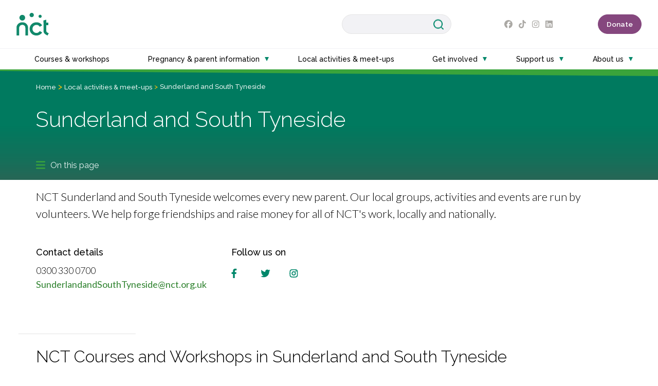

--- FILE ---
content_type: text/html; charset=UTF-8
request_url: https://www.nct.org.uk/local-activities-meet-ups/sunderland-and-south-tyneside
body_size: 18273
content:
<!DOCTYPE html>
<html lang="en" dir="ltr" prefix="content: http://purl.org/rss/1.0/modules/content/  dc: http://purl.org/dc/terms/  foaf: http://xmlns.com/foaf/0.1/  og: http://ogp.me/ns#  rdfs: http://www.w3.org/2000/01/rdf-schema#  schema: http://schema.org/  sioc: http://rdfs.org/sioc/ns#  sioct: http://rdfs.org/sioc/types#  skos: http://www.w3.org/2004/02/skos/core#  xsd: http://www.w3.org/2001/XMLSchema# ">
  <head>


    <!-- Start VWO Async SmartCode -->
<link rel="preconnect" href="https://dev.visualwebsiteoptimizer.com" />
<script type='text/javascript' id='vwoCode'>
window._vwo_code || (function() {
var account_id=814331,
version=2.1,
settings_tolerance=2000,
hide_element='body',
hide_element_style = 'opacity:0 !important;filter:alpha(opacity=0) !important;background:none !important;transition:none !important;',
/* DO NOT EDIT BELOW THIS LINE */
f=false,w=window,d=document,v=d.querySelector('#vwoCode'),cK='_vwo_'+account_id+'_settings',cc={};try{var c=JSON.parse(localStorage.getItem('_vwo_'+account_id+'_config'));cc=c&&typeof c==='object'?c:{}}catch(e){}var stT=cc.stT==='session'?w.sessionStorage:w.localStorage;code={nonce:v&&v.nonce,library_tolerance:function(){return typeof library_tolerance!=='undefined'?library_tolerance:undefined},settings_tolerance:function(){return cc.sT||settings_tolerance},hide_element_style:function(){return'{'+(cc.hES||hide_element_style)+'}'},hide_element:function(){if(performance.getEntriesByName('first-contentful-paint')[0]){return''}return typeof cc.hE==='string'?cc.hE:hide_element},getVersion:function(){return version},finish:function(e){if(!f){f=true;var t=d.getElementById('_vis_opt_path_hides');if(t)t.parentNode.removeChild(t);if(e)(new Image).src='https://dev.visualwebsiteoptimizer.com/ee.gif?a='+account_id+e}},finished:function(){return f},addScript:function(e){var t=d.createElement('script');t.type='text/javascript';if(e.src){t.src=e.src}else{t.text=e.text}v&&t.setAttribute('nonce',v.nonce);d.getElementsByTagName('head')[0].appendChild(t)},load:function(e,t){var n=this.getSettings(),i=d.createElement('script'),r=this;t=t||{};if(n){i.textContent=n;d.getElementsByTagName('head')[0].appendChild(i);if(!w.VWO||VWO.caE){stT.removeItem(cK);r.load(e)}}else{var o=new XMLHttpRequest;o.open('GET',e,true);o.withCredentials=!t.dSC;o.responseType=t.responseType||'text';o.onload=function(){if(t.onloadCb){return t.onloadCb(o,e)}if(o.status===200||o.status===304){_vwo_code.addScript({text:o.responseText})}else{_vwo_code.finish('&e=loading_failure:'+e)}};o.onerror=function(){if(t.onerrorCb){return t.onerrorCb(e)}_vwo_code.finish('&e=loading_failure:'+e)};o.send()}},getSettings:function(){try{var e=stT.getItem(cK);if(!e){return}e=JSON.parse(e);if(Date.now()>e.e){stT.removeItem(cK);return}return e.s}catch(e){return}},init:function(){if(d.URL.indexOf('__vwo_disable__')>-1)return;var e=this.settings_tolerance();w._vwo_settings_timer=setTimeout(function(){_vwo_code.finish();stT.removeItem(cK)},e);var t;if(this.hide_element()!=='body'){t=d.createElement('style');var n=this.hide_element(),i=n?n+this.hide_element_style():'',r=d.getElementsByTagName('head')[0];t.setAttribute('id','_vis_opt_path_hides');v&&t.setAttribute('nonce',v.nonce);t.setAttribute('type','text/css');if(t.styleSheet)t.styleSheet.cssText=i;else t.appendChild(d.createTextNode(i));r.appendChild(t)}else{t=d.getElementsByTagName('head')[0];var i=d.createElement('div');i.style.cssText='z-index: 2147483647 !important;position: fixed !important;left: 0 !important;top: 0 !important;width: 100% !important;height: 100% !important;background: white !important;display: block !important;';i.setAttribute('id','_vis_opt_path_hides');i.classList.add('_vis_hide_layer');t.parentNode.insertBefore(i,t.nextSibling)}var o=window._vis_opt_url||d.URL,s='https://dev.visualwebsiteoptimizer.com/j.php?a='+account_id+'&u='+encodeURIComponent(o)+'&vn='+version;if(w.location.search.indexOf('_vwo_xhr')!==-1){this.addScript({src:s})}else{this.load(s+'&x=true')}}};w._vwo_code=code;code.init();})();
</script>
<!-- End VWO Async SmartCode -->

    
    <meta charset="utf-8" />
<noscript><style>form.antibot * :not(.antibot-message) { display: none !important; }</style>
</noscript><meta name="description" content="NCT Sunderland and South Tyneside welcomes every new parent. Our local groups, activities and events are run by volunteers. We help forge friendships and raise money for all of NCT&#039;s work, locally and nationally." />
<link rel="canonical" href="https://www.nct.org.uk/local-activities-meet-ups/sunderland-and-south-tyneside" />
<meta name="Generator" content="Drupal 10 (https://www.drupal.org)" />
<meta name="MobileOptimized" content="width" />
<meta name="HandheldFriendly" content="true" />
<meta name="viewport" content="width=device-width, initial-scale=1.0" />
<style>div#sliding-popup, div#sliding-popup .eu-cookie-withdraw-banner, .eu-cookie-withdraw-tab {background: #0779bf} div#sliding-popup.eu-cookie-withdraw-wrapper { background: transparent; } #sliding-popup h1, #sliding-popup h2, #sliding-popup h3, #sliding-popup p, #sliding-popup label, #sliding-popup div, .eu-cookie-compliance-more-button, .eu-cookie-compliance-secondary-button, .eu-cookie-withdraw-tab { color: #ffffff;} .eu-cookie-withdraw-tab { border-color: #ffffff;}</style>
<script type="application/ld+json">{
    "@context": "https://schema.org",
    "@graph": [
        {
            "@type": "NGO",
            "@id": "NCT",
            "description": "We are the charity that supports people as they become parents.",
            "sameAs": [
                "https://www.nct.org.uk",
                "https://bsky.app/profile/nctcharity.bsky.social",
                "https://www.facebook.com/nationalchildbirthtrust",
                "https://www.instagram.com/nctcharity",
                "https://www.linkedin.com/company/national-childbirth-trust"
            ],
            "name": "NCT",
            "url": "https://www.nct.org.uk/",
            "telephone": "0300 330 0700",
            "contactPoint": {
                "@type": "ContactPoint",
                "telephone": "+440300 330 0700",
                "email": "enquiries@nct.org.uk",
                "url": "https://www.nct.org.uk/",
                "availableLanguage": "English",
                "contactType": "customer service",
                "contactOption": "HearingImpairedSupported"
            },
            "logo": {
                "@type": "ImageObject",
                "representativeOfPage": "True",
                "url": "https://www.nct.org.uk/themes/custom/nct2/assets/images/favicon/android-chrome-192x192.png",
                "width": "192",
                "height": "192"
            },
            "address": {
                "@type": "PostalAddress",
                "streetAddress": "27 Old Gloucester Street",
                "addressLocality": "London",
                "addressRegion": "Greater London",
                "postalCode": "WC1N 3AX",
                "addressCountry": "UK"
            }
        },
        {
            "@type": "WebPage",
            "breadcrumb": {
                "@type": "BreadcrumbList",
                "itemListElement": [
                    {
                        "@type": "ListItem",
                        "position": 1,
                        "name": "Home",
                        "item": "https://www.nct.org.uk/"
                    },
                    {
                        "@type": "ListItem",
                        "position": 2,
                        "name": "Local activities \u0026 meet-ups",
                        "item": "https://www.nct.org.uk/local-activities-meet-ups"
                    },
                    {
                        "@type": "ListItem",
                        "position": 3,
                        "name": "Sunderland and South Tyneside",
                        "item": "https://www.nct.org.uk/local-activities-meet-ups/sunderland-and-south-tyneside"
                    }
                ]
            },
            "isAccessibleForFree": "True",
            "inLanguage": ""
        }
    ]
}</script>
<link rel="icon" href="/themes/custom/nct2/favicon.ico" type="image/gif" />

    <title>Sunderland and South Tyneside | Local activities &amp; meet-ups | NCT</title>
    <meta name="mobile-web-app-capable" content="yes">

    <!-- Default Metadata -->
    <meta name="dcterms.title" content="Sunderland and South Tyneside | Local activities &amp; meet-ups | NCT">
    <meta name="dcterms.creator" content="NCT (National Childbirth Trust)">
    <meta name="dcterms.created" content="2011-03-15T02:17:51+00:00">
    <meta name="dcterms.modified" content="2022-11-22T09:39:50+00:00">
    <meta name="dcterms.issued" content="2022-11-22T09:39:50+00:00">
    <meta name="dcterms.format" content="HTML">
    <meta name="dcterms.identifier" content="https://www.nct.org.uk/local-activities-meet-ups/sunderland-and-south-tyneside">

    <!-- Twitter Card Data | https://dev.twitter.com/cards/types/summary -->
    <meta name="twitter:card" content="summary" />
    <meta name="twitter:site" content="@NCTcharity" />
    <meta name="twitter:title" content="Sunderland and South Tyneside | Local activities &amp; meet-ups | NCT" />
    <meta name="twitter:description" content="NCT Sunderland and South Tyneside welcomes every new parent. Our local groups, activities and events are run by volunteers. We help forge friendships and raise money for all of NCT&amp;#039;s work, locally and nationally." />
    <meta name="twitter:image" content="https://www.nct.org.uk/themes/custom/nct2/assets/images/logo_thumbnail.png" />

    <!-- Google+ Schema.org Data | https://developers.google.com/+/web/snippet/article-rendering -->
    <meta itemprop="name" content="Sunderland and South Tyneside | Local activities &amp; meet-ups | NCT" />
    <meta itemprop="description" content="NCT Sunderland and South Tyneside welcomes every new parent. Our local groups, activities and events are run by volunteers. We help forge friendships and raise money for all of NCT&amp;#039;s work, locally and nationally." />
    <meta itemprop="image" content="https://www.nct.org.uk/themes/custom/nct2/assets/images/logo_thumbnail.png" />

    <!-- Open Graph Data | http://ogp.me/ -->
    <meta property="og:title" content="Sunderland and South Tyneside | Local activities &amp; meet-ups | NCT" />
    <meta property="og:type" content="website" />
    <meta property="og:url" content="https://www.nct.org.uk/local-activities-meet-ups/sunderland-and-south-tyneside" />
    <meta property="og:image" content="https://www.nct.org.uk/themes/custom/nct2/assets/images/logo_thumbnail.png" />
    <meta property="og:description" content="NCT Sunderland and South Tyneside welcomes every new parent. Our local groups, activities and events are run by volunteers. We help forge friendships and raise money for all of NCT&amp;#039;s work, locally and nationally." />
    <meta property="og:site_name" content="NCT (National Childbirth Trust)" />
      <meta property="article:published_time" content="2022-11-22T09:39:50+00:00" />
        <meta property="article:modified_time" content="2022-11-22T09:39:50+00:00" />
        

    <!--Favicons -->
    <link rel="apple-touch-icon" sizes="180x180" href="/themes/custom/nct2/assets/images/favicon/apple-touch-icon.png">
    <link rel="icon" type="image/png" sizes="32x32" href="/themes/custom/nct2/assets/images/favicon/favicon-32x32.png">
    <link rel="icon" type="image/png" sizes="16x16" href="/themes/custom/nct2/assets/images/favicon/favicon-16x16.png">
    <link rel="mask-icon" href="/themes/custom/nct2/assets/images/favicon/safari-pinned-tab.svg" color="#3aa43b">
    <meta name="msapplication-TileColor" content="#ffffff">
    <meta name="theme-color" content="#ffffff">

    <!--Web app manifest -->
    <link rel="manifest" href="/themes/custom/nct2/manifest.json">

    <link rel="stylesheet" media="all" href="/modules/contrib/webform/css/webform.element.flexbox.css?t95o2f" />
<link rel="stylesheet" media="all" href="/themes/contrib/stable/css/core/components/progress.module.css?t95o2f" />
<link rel="stylesheet" media="all" href="/themes/contrib/stable/css/core/components/ajax-progress.module.css?t95o2f" />
<link rel="stylesheet" media="all" href="/themes/contrib/stable/css/system/components/align.module.css?t95o2f" />
<link rel="stylesheet" media="all" href="/themes/contrib/stable/css/system/components/fieldgroup.module.css?t95o2f" />
<link rel="stylesheet" media="all" href="/themes/contrib/stable/css/system/components/container-inline.module.css?t95o2f" />
<link rel="stylesheet" media="all" href="/themes/contrib/stable/css/system/components/clearfix.module.css?t95o2f" />
<link rel="stylesheet" media="all" href="/themes/contrib/stable/css/system/components/details.module.css?t95o2f" />
<link rel="stylesheet" media="all" href="/themes/contrib/stable/css/system/components/hidden.module.css?t95o2f" />
<link rel="stylesheet" media="all" href="/themes/contrib/stable/css/system/components/item-list.module.css?t95o2f" />
<link rel="stylesheet" media="all" href="/themes/contrib/stable/css/system/components/js.module.css?t95o2f" />
<link rel="stylesheet" media="all" href="/themes/contrib/stable/css/system/components/nowrap.module.css?t95o2f" />
<link rel="stylesheet" media="all" href="/themes/contrib/stable/css/system/components/position-container.module.css?t95o2f" />
<link rel="stylesheet" media="all" href="/themes/contrib/stable/css/system/components/reset-appearance.module.css?t95o2f" />
<link rel="stylesheet" media="all" href="/themes/contrib/stable/css/system/components/resize.module.css?t95o2f" />
<link rel="stylesheet" media="all" href="/themes/contrib/stable/css/system/components/system-status-counter.css?t95o2f" />
<link rel="stylesheet" media="all" href="/themes/contrib/stable/css/system/components/system-status-report-counters.css?t95o2f" />
<link rel="stylesheet" media="all" href="/themes/contrib/stable/css/system/components/system-status-report-general-info.css?t95o2f" />
<link rel="stylesheet" media="all" href="/themes/contrib/stable/css/system/components/tablesort.module.css?t95o2f" />
<link rel="stylesheet" media="all" href="/modules/contrib/blazy/css/blazy.css?t95o2f" />
<link rel="stylesheet" media="all" href="/modules/contrib/jquery_ui/assets/vendor/jquery.ui/themes/base/core.css?t95o2f" />
<link rel="stylesheet" media="all" href="/modules/contrib/jquery_ui/assets/vendor/jquery.ui/themes/base/datepicker.css?t95o2f" />
<link rel="stylesheet" media="all" href="/themes/contrib/stable/css/views/views.module.css?t95o2f" />
<link rel="stylesheet" media="all" href="/modules/contrib/webform/css/webform.composite.css?t95o2f" />
<link rel="stylesheet" media="all" href="/modules/contrib/webform/css/webform.element.date.css?t95o2f" />
<link rel="stylesheet" media="all" href="/modules/contrib/webform/css/webform.element.details.toggle.css?t95o2f" />
<link rel="stylesheet" media="all" href="/modules/contrib/webform/css/webform.element.message.css?t95o2f" />
<link rel="stylesheet" media="all" href="/modules/contrib/webform/css/webform.element.options.css?t95o2f" />
<link rel="stylesheet" media="all" href="/modules/contrib/webform/css/webform.form.css?t95o2f" />
<link rel="stylesheet" media="all" href="/modules/contrib/eu_cookie_compliance/css/eu_cookie_compliance.css?t95o2f" />
<link rel="stylesheet" media="all" href="/modules/contrib/animated_scroll_to_top/css/animated_scroll_to_top.css?t95o2f" />
<link rel="stylesheet" media="all" href="/modules/contrib/ckeditor_accordion/css/accordion.frontend.css?t95o2f" />
<link rel="stylesheet" media="all" href="/modules/nct/courses_workshops_events_search/css/course-search-results.css?t95o2f" />
<link rel="stylesheet" media="all" href="/modules/contrib/jquery_ui/assets/vendor/jquery.ui/themes/base/theme.css?t95o2f" />
<link rel="stylesheet" media="all" href="/modules/contrib/webform/css/webform.theme.classy.css?t95o2f" />
<link rel="stylesheet" media="all" href="/themes/tweaked/bootstrapper/assets/css/base.css?t95o2f" />
<link rel="stylesheet" media="all" href="https://fonts.googleapis.com/css?family=Roboto:300,300italic,400,400italic,600,600italic,700,700italic" />
<link rel="stylesheet" media="all" href="/themes/custom/nct2/assets/css/bootstrap.css?t95o2f" />
<link rel="stylesheet" media="all" href="/themes/custom/nct2/assets/vendor/font-awesome/css/all.css?t95o2f" />
<link rel="stylesheet" media="all" href="https://fonts.googleapis.com/css?family=Roboto:100,300,400,500,700" />
<link rel="stylesheet" media="all" href="/libraries/priority-navigation/dist/stylesheets/nav-priority.css?t95o2f" />
<link rel="stylesheet" media="all" href="/themes/custom/nct2/assets/css/base.css?t95o2f" />
<link rel="stylesheet" media="all" href="/themes/tweaked/bootstrapper/assets/css/layout.css?t95o2f" />
<link rel="stylesheet" media="all" href="/themes/custom/nct2/assets/css/layout.css?t95o2f" />
<link rel="stylesheet" media="all" href="/themes/contrib/classy/css/components/action-links.css?t95o2f" />
<link rel="stylesheet" media="all" href="/themes/contrib/classy/css/components/breadcrumb.css?t95o2f" />
<link rel="stylesheet" media="all" href="/themes/contrib/classy/css/components/button.css?t95o2f" />
<link rel="stylesheet" media="all" href="/themes/contrib/classy/css/components/collapse-processed.css?t95o2f" />
<link rel="stylesheet" media="all" href="/themes/contrib/classy/css/components/container-inline.css?t95o2f" />
<link rel="stylesheet" media="all" href="/themes/contrib/classy/css/components/details.css?t95o2f" />
<link rel="stylesheet" media="all" href="/themes/contrib/classy/css/components/exposed-filters.css?t95o2f" />
<link rel="stylesheet" media="all" href="/themes/contrib/classy/css/components/field.css?t95o2f" />
<link rel="stylesheet" media="all" href="/themes/contrib/classy/css/components/form.css?t95o2f" />
<link rel="stylesheet" media="all" href="/themes/contrib/classy/css/components/icons.css?t95o2f" />
<link rel="stylesheet" media="all" href="/themes/contrib/classy/css/components/inline-form.css?t95o2f" />
<link rel="stylesheet" media="all" href="/themes/contrib/classy/css/components/item-list.css?t95o2f" />
<link rel="stylesheet" media="all" href="/themes/contrib/classy/css/components/link.css?t95o2f" />
<link rel="stylesheet" media="all" href="/themes/contrib/classy/css/components/links.css?t95o2f" />
<link rel="stylesheet" media="all" href="/themes/contrib/classy/css/components/menu.css?t95o2f" />
<link rel="stylesheet" media="all" href="/themes/contrib/classy/css/components/more-link.css?t95o2f" />
<link rel="stylesheet" media="all" href="/themes/contrib/classy/css/components/pager.css?t95o2f" />
<link rel="stylesheet" media="all" href="/themes/contrib/classy/css/components/tabledrag.css?t95o2f" />
<link rel="stylesheet" media="all" href="/themes/contrib/classy/css/components/tableselect.css?t95o2f" />
<link rel="stylesheet" media="all" href="/themes/contrib/classy/css/components/tablesort.css?t95o2f" />
<link rel="stylesheet" media="all" href="/themes/contrib/classy/css/components/tabs.css?t95o2f" />
<link rel="stylesheet" media="all" href="/themes/contrib/classy/css/components/textarea.css?t95o2f" />
<link rel="stylesheet" media="all" href="/themes/contrib/classy/css/components/ui-dialog.css?t95o2f" />
<link rel="stylesheet" media="all" href="/themes/contrib/classy/css/components/messages.css?t95o2f" />
<link rel="stylesheet" media="all" href="/themes/contrib/classy/css/components/progress.css?t95o2f" />
<link rel="stylesheet" media="all" href="/themes/tweaked/bootstrapper/assets/css/components.css?t95o2f" />
<link rel="stylesheet" media="all" href="/themes/custom/nct2/assets/components/event_search/event_search.css?t95o2f" />
<link rel="stylesheet" media="all" href="/themes/custom/nct2/assets/css/components.css?t95o2f" />
<link rel="stylesheet" media="all" href="/themes/tweaked/bootstrapper/assets/css/state.css?t95o2f" />
<link rel="stylesheet" media="all" href="/themes/custom/nct2/assets/css/state.css?t95o2f" />
<link rel="stylesheet" media="all" href="/themes/tweaked/bootstrapper/assets/css/theme.css?t95o2f" />
<link rel="stylesheet" media="all" href="/themes/custom/nct2/assets/css/theme.css?t95o2f" />

    <script type="application/json" data-drupal-selector="drupal-settings-json">{"path":{"baseUrl":"\/","pathPrefix":"","currentPath":"node\/378","currentPathIsAdmin":false,"isFront":false,"currentLanguage":"en"},"pluralDelimiter":"\u0003","suppressDeprecationErrors":true,"ajaxPageState":{"libraries":"[base64]","theme":"nct2","theme_token":null},"ajaxTrustedUrl":{"form_action_p_pvdeGsVG5zNF_XLGPTvYSKCf43t8qZYSwcfZl2uzM":true},"gtag":{"tagId":"","consentMode":false,"otherIds":[],"events":[],"additionalConfigInfo":[]},"gtm":{"tagId":null,"settings":{"data_layer":"dataLayer","include_classes":false,"allowlist_classes":"","blocklist_classes":"","include_environment":false,"environment_id":"","environment_token":""},"tagIds":["GTM-TCR8VX3"]},"eu_cookie_compliance":{"cookie_policy_version":"1.0.0","popup_enabled":false,"popup_agreed_enabled":false,"popup_hide_agreed":false,"popup_clicking_confirmation":true,"popup_scrolling_confirmation":false,"popup_html_info":false,"use_mobile_message":false,"mobile_popup_html_info":false,"mobile_breakpoint":768,"popup_html_agreed":false,"popup_use_bare_css":false,"popup_height":"auto","popup_width":"40%","popup_delay":1000,"popup_link":"\/privacy","popup_link_new_window":true,"popup_position":false,"fixed_top_position":true,"popup_language":"en","store_consent":false,"better_support_for_screen_readers":false,"cookie_name":"","reload_page":false,"domain":"","domain_all_sites":false,"popup_eu_only":false,"popup_eu_only_js":false,"cookie_lifetime":180,"cookie_session":0,"set_cookie_session_zero_on_disagree":0,"disagree_do_not_show_popup":false,"method":"default","automatic_cookies_removal":true,"allowed_cookies":"","withdraw_markup":"\u003Cbutton type=\u0022button\u0022 class=\u0022eu-cookie-withdraw-tab\u0022\u003EPrivacy settings\u003C\/button\u003E\n\u003Cdiv aria-labelledby=\u0022popup-text\u0022 class=\u0022eu-cookie-withdraw-banner\u0022\u003E\n  \u003Cdiv class=\u0022popup-content info eu-cookie-compliance-content\u0022\u003E\n    \u003Cdiv id=\u0022popup-text\u0022 class=\u0022eu-cookie-compliance-message\u0022 role=\u0022document\u0022\u003E\n      \u003Ch2\u003EWe use cookies on this site to enhance your user experience\u003C\/h2\u003E\n\u003Cp\u003EYou have given your consent for us to set cookies.\u003C\/p\u003E\n\n    \u003C\/div\u003E\n    \u003Cdiv id=\u0022popup-buttons\u0022 class=\u0022eu-cookie-compliance-buttons\u0022\u003E\n      \u003Cbutton type=\u0022button\u0022 class=\u0022eu-cookie-withdraw-button \u0022\u003EWithdraw consent\u003C\/button\u003E\n    \u003C\/div\u003E\n  \u003C\/div\u003E\n\u003C\/div\u003E","withdraw_enabled":false,"reload_options":0,"reload_routes_list":"","withdraw_button_on_info_popup":false,"cookie_categories":[],"cookie_categories_details":[],"enable_save_preferences_button":true,"cookie_value_disagreed":"0","cookie_value_agreed_show_thank_you":"1","cookie_value_agreed":"2","containing_element":"body","settings_tab_enabled":false,"olivero_primary_button_classes":"","olivero_secondary_button_classes":"","close_button_action":"close_banner","open_by_default":false,"modules_allow_popup":true,"hide_the_banner":false,"geoip_match":true,"unverified_scripts":["\/"]},"ckeditorAccordion":{"accordionStyle":{"collapseAll":1,"keepRowsOpen":null,"animateAccordionOpenAndClose":1,"openTabsWithHash":1,"allowHtmlInTitles":0}},"webform":{"dateFirstDay":1},"views":{"ajax_path":"\/views\/ajax","ajaxViews":{"views_dom_id:a81750940514c3c09415ae0276a0565fe0f8ff0a6460f1bb8af07d3f094beb72":{"view_name":"events","view_display_id":"block_events_listing_branch","view_args":"378","view_path":"\/node\/378","view_base_path":null,"view_dom_id":"a81750940514c3c09415ae0276a0565fe0f8ff0a6460f1bb8af07d3f094beb72","pager_element":0}}},"field_group":{"html_element":{"mode":"default","context":"view","settings":{"classes":"contact-details-block-wrapper","id":"","element":"div","show_label":true,"label_element":"h5","attributes":"","effect":"none","speed":"fast"}}},"animated_scroll_to_top_position":"2","animated_scroll_to_top_button_bg_color":"#3aa43b","animated_scroll_to_top_button_hover_bg_color":"#3aa43b","animated_scroll_to_top_button_height":null,"animated_scroll_to_top_button_width":null,"animated_scroll_to_top_button_bottom":null,"animated_scroll_to_top_button_position":null,"user":{"uid":0,"permissionsHash":"c8b1947fc0569bf9b7c709e6bde46457fb7b4e0e930793738cad4395ef6f2a98"}}</script>
<script src="/core/assets/vendor/modernizr/modernizr.min.js?v=3.11.7"></script>
<script src="/sites/default/files/js/js_LXuP-DEVsIANQCKFR0Fmg6Py5oeKAtHQDeH97L4PUGk.js?scope=header&amp;delta=1&amp;language=en&amp;theme=nct2&amp;include=[base64]"></script>
<script src="https://use.fontawesome.com/releases/v6.7.2/js/all.js" defer crossorigin="anonymous"></script>
<script src="https://use.fontawesome.com/releases/v6.7.0/js/v4-shims.js" defer crossorigin="anonymous"></script>
<script src="/modules/contrib/google_tag/js/gtag.min.js?t95o2f"></script>
<script src="/modules/contrib/google_tag/js/gtm.min.js?t95o2f"></script>




  </head>
  <body class="layout--has-no-page-top layout--has-no-header-highlight layout--has-header-left layout--has-no-header layout--has-header-right layout--has-header-bottom layout--has-content-top layout--has-no-content-top-bottom layout--has-no-sidebar-left layout--has-content layout--has-no-sidebar-right layout--has-no-footer-highlight layout--has-footer-top layout--has-footer layout--has-footer-bottom layout--has-no-page-bottom layout--no-sidebars page--node--branch page--node-378">
        <a href="#main-content" class="visually-hidden focusable">
      Skip to main content
    </a>
    <noscript><iframe src="https://www.googletagmanager.com/ns.html?id=GTM-TCR8VX3"
                  height="0" width="0" style="display:none;visibility:hidden"></iframe></noscript>

      <div class="dialog-off-canvas-main-canvas" data-off-canvas-main-canvas>
    <div id="page-wrapper" class="local-activities-and-meetup layout-container">
  <div id="page">

                  <header id="header" class="section section--header" role="banner" aria-label="Site header">

          
                      <div class="section-header-main">
                              
  <div class="region-wrapper region--header-left--wrapper">
    <div class="region region--header-left">
      <div class="region--body region--header-left--body">
        

      <div   id="block-nct2-branding" class="block block--system block--system-branding-block">

          
            
    
    
              <div class="site-branding">
                      <div class="site-branding--logo navbar-brand">
              <a href="/" title="Home" rel="home">
                <img src="/themes/custom/nct2/logo.svg" alt="Home" width="63" height="44" />
              </a>
            </div>
                            </div>
      
    
    </div>
  
      </div>
    </div>
  </div>

              
              
                              
  <div class="region-wrapper region--header-right--wrapper">
    <div class="region region--header-right">
      <div class="region--body region--header-right--body">
        

    <div class="membership-block">
                    <div   id="block-membershipheaderlink" class="block block--block-content block--block-content-279bfd1d-f478-46b5-bc25-952854da4a82">

                            
                                
            
                            <div class="block__body clearfix">
                    
            <div class="clearfix text-formatted field field--name-body field--type-text-with-summary field--label-hidden field__item"><div class="menu--account">
<ul class="list-unstyled mb-0">
<li><a class="primary-link btn btn-purple px-3" href="/support-us/donate" title="Donate" id="headerPrimaryCTA">Donate</a></li>
</ul>
</div>
</div>
      
                </div>
            
            </div>
            </div>


      <div   id="block-nct2-social-links" class="block--header-social-icons d-none d-md-block col-md-3 col-lg-3 block block--block-content block--block-content-9515fdcf-eae9-4190-8d5e-d52b277ab9ca">

          
            
    
          <div class="block__body clearfix">
        
            <div class="clearfix text-formatted field field--name-body field--type-text-with-summary field--label-hidden field__item"><ul>
<li><a href="https://www.facebook.com/nationalchildbirthtrust/" title="Follow us on Facebook"><i class="fa-brands fa-facebook">&nbsp;</i></a></li>
<li><a href="https://www.tiktok.com/@nctcharity" title="Follow us on Tiktok"><i class="fa-brands fa-tiktok">&nbsp;</i></a></li>
<li><a href="https://www.instagram.com/nctcharity/" title="Follow us on Instagram"><i class="fa-brands fa-instagram">&nbsp;</i></a></li>
<li><a href="https://www.linkedin.com/company/national-childbirth-trust" title="Follow us on LinkedIn"><i class="fa-brands fa-linkedin">&nbsp;</i></a></li>
</ul>
</div>
      
      </div>
    
    </div>
  <div class="search-block-form col-md-4 col-lg-5 block block-search container-inline" data-drupal-selector="search-block-form" id="block-searchform-2" role="search">
    
        
    
        <i class="header-close-main-search-button d-sm-none"></i>

        <form action="/search/node" method="get" id="search-block-form" accept-charset="UTF-8" class="form-inline ">
            <div class="form-group  form-no-label">
                <input title="Enter the terms you wish to search for." data-drupal-selector="edit-keys"
                       type="search" id="edit-keys" name="search" value="" size="15" maxlength="128"
                       class="form-search form-control"
                       placeholder=""
                >
                <input data-drupal-selector="edit-submit" type="submit" id="edit-submit" value="Search"
                       class="button js-form-submit form-submit">
            </div>
        </form>

    
</div>

      </div>
    </div>
  </div>

                          </div>
          
                      
  <div class="region-wrapper region--header-bottom--wrapper">
    <div class="region region--header-bottom">
      <div class="region--body region--header-bottom--body">
        <nav role="navigation" aria-labelledby="block-primarymenu-menu" id="block-primarymenu" class="block block-menu navigation menu--primary-menu">
                        
    <h2 class="visually-hidden" id="block-primarymenu-menu">Primary menu</h2>
    

                
  
  
          <div class="main-primary-menu-wrapper load-hide" data-nav="priority-1">
        <ul class="nav primary-nav main-primary-nav d-flex">
                      
                        <li class="nav-item">
              
              <a href="/courses-workshops" title="NCT Courses &amp; Workshops" class="nav-link" id="primary-menu-item-2" role="button" data-drupal-link-system-path="node/169278">Courses &amp; workshops</a>

                          </li>
                      
                        <li class="nav-item dropdown">
              
              <a href="/information" class="nav-link dropdown-toggle" id="primary-menu-item-3" role="button" data-drupal-link-system-path="node/169618">Pregnancy &amp; parent information</a>

                                
  
    
      <button class="dropdown-menu-button"><span class="dropdown-menu-button-span">Dropdown menu button</span></button>
      <div class="primary-menu-wrapper">
        <ul class='menu primary-menu secondary-navigation dropdown-menu'>

                      
                        <li class="nav-item dropdown">
                            <a href="/information/pregnancy" title="Evidenced-based information on Pregnancy" class="nav-link dropdown-item" id="secondary-menu-2" role="button" data-drupal-link-system-path="node/169279">Pregnancy</a>
                          </li>
                      
                        <li class="nav-item dropdown">
                            <a href="/information/labour-birth" title="Evidenced-based information on Labour &amp; birth" class="nav-link dropdown-item" id="secondary-menu-3" role="button" data-drupal-link-system-path="node/169305">Labour &amp; birth</a>
                          </li>
                      
                        <li class="nav-item dropdown">
                            <a href="/information/baby-toddler" title="Evidenced-based information on babies &amp; toddlers" class="nav-link dropdown-item" id="secondary-menu-4" role="button" data-drupal-link-system-path="node/169324">Baby &amp; toddler</a>
                          </li>
                      
                        <li class="nav-item dropdown">
                            <a href="/information/life-parent" title="Evidenced-based information about life as a parent" class="nav-link dropdown-item" id="secondary-menu-5" role="button" data-drupal-link-system-path="node/169362">Life as a parent</a>
                          </li>
                  </ul>
      </div>
    
  
                          </li>
                      
                        <li class="nav-item">
              
              <a href="/local-activities-meet-ups" title="Local NCT events and meet-ups" class="nav-link" id="primary-menu-item-4" role="button" data-drupal-link-system-path="node/169277">Local activities &amp; meet-ups</a>

                          </li>
                      
                        <li class="nav-item dropdown">
              
              <a href="/get-involved" class="nav-link dropdown-toggle" id="primary-menu-item-5" role="button" data-drupal-link-system-path="node/169269">Get involved</a>

                                
  
    
      <button class="dropdown-menu-button"><span class="dropdown-menu-button-span">Dropdown menu button</span></button>
      <div class="primary-menu-wrapper">
        <ul class='menu primary-menu secondary-navigation dropdown-menu'>

                      
                        <li class="nav-item dropdown">
                            <a href="/get-involved/volunteering" title="Volunteer with us" class="nav-link dropdown-item" id="secondary-menu-2" role="button" data-drupal-link-system-path="node/169667">Volunteer with us</a>
                          </li>
                      
                        <li class="nav-item dropdown">
                            <a href="/get-involved/working-nct" class="nav-link dropdown-item" id="secondary-menu-3" role="button" data-drupal-link-system-path="node/178461">Working with NCT</a>
                          </li>
                  </ul>
      </div>
    
  
                          </li>
                      
                        <li class="nav-item dropdown">
              
              <a href="/support-us" title="How you can support NCT" class="nav-link dropdown-toggle" id="primary-menu-item-6" role="button" data-drupal-link-system-path="node/169582">Support us</a>

                                
  
    
      <button class="dropdown-menu-button"><span class="dropdown-menu-button-span">Dropdown menu button</span></button>
      <div class="primary-menu-wrapper">
        <ul class='menu primary-menu secondary-navigation dropdown-menu'>

                      
                        <li class="nav-item dropdown">
                            <a href="/support-us/donate" title="Donate to NCT" class="nav-link dropdown-item" id="secondary-menu-2" role="button" data-drupal-link-system-path="node/169583">Make a donation</a>
                          </li>
                      
                        <li class="nav-item dropdown">
                            <a href="/support-us/membership" title="Become an NCT member" class="nav-link dropdown-item" id="secondary-menu-3" role="button" data-drupal-link-system-path="node/169723">Become a member</a>
                          </li>
                      
                        <li class="nav-item dropdown">
                            <a href="/support-us/fundraising-activities" title="Fundraise for us" class="nav-link dropdown-item" id="secondary-menu-4" role="button" data-drupal-link-system-path="node/169273">Fundraise for NCT</a>
                          </li>
                      
                        <li class="nav-item dropdown">
                            <a href="/support-us/partner-with-us" class="nav-link dropdown-item" id="secondary-menu-5" role="button" data-drupal-link-system-path="node/169569">Partner with us</a>
                          </li>
                  </ul>
      </div>
    
  
                          </li>
                      
                        <li class="nav-item dropdown">
              
              <a href="/about-us" class="nav-link dropdown-toggle" id="primary-menu-item-7" role="button" data-drupal-link-system-path="node/169261">About us</a>

                                
  
    
      <button class="dropdown-menu-button"><span class="dropdown-menu-button-span">Dropdown menu button</span></button>
      <div class="primary-menu-wrapper">
        <ul class='menu primary-menu secondary-navigation dropdown-menu'>

                      
                        <li class="nav-item dropdown">
                            <a href="/about-us/our-impact" class="nav-link dropdown-item" id="secondary-menu-2" role="button" data-drupal-link-system-path="node/169617">Our impact</a>
                          </li>
                      
                        <li class="nav-item dropdown">
                            <a href="/about-us/our-strategy" title="Our For Every Parent 5-year strategy" class="nav-link dropdown-item" id="secondary-menu-3" role="button" data-drupal-link-system-path="node/169428">Our strategy</a>
                          </li>
                      
                        <li class="nav-item dropdown">
                            <a href="/about-us/our-board-trustees" title="Find out about our trustees" class="nav-link dropdown-item" id="secondary-menu-4" role="button" data-drupal-link-system-path="node/5177">Our trustees</a>
                          </li>
                      
                        <li class="nav-item dropdown">
                            <a href="/about-us/our-leadership-team" class="nav-link dropdown-item" id="secondary-menu-5" role="button" data-drupal-link-system-path="node/168580">Our leadership team</a>
                          </li>
                      
                        <li class="nav-item dropdown">
                            <a href="/about-us/our-course-leaders" class="nav-link dropdown-item" id="secondary-menu-6" role="button" data-drupal-link-system-path="node/162999">Our course leaders</a>
                          </li>
                      
                        <li class="nav-item dropdown">
                            <a href="/about-us/our-commitment-equity-diversity-and-inclusion" class="nav-link dropdown-item" id="secondary-menu-7" role="button" data-drupal-link-system-path="node/162957">Equity, Diversity and Inclusion</a>
                          </li>
                      
                        <li class="nav-item dropdown">
                            <a href="/about-us/community-support-programmes" class="nav-link dropdown-item" id="secondary-menu-8" role="button" data-drupal-link-system-path="node/169262">Community support programmes</a>
                          </li>
                      
                        <li class="nav-item dropdown">
                            <a href="/about-us/media/news" title="Read latest news from NCT" class="nav-link dropdown-item" id="secondary-menu-9" role="button" data-drupal-link-system-path="node/169267">Latest news</a>
                          </li>
                      
                        <li class="nav-item dropdown">
                            <a href="/about-us/contact-us" class="nav-link dropdown-item" id="secondary-menu-10" role="button" data-drupal-link-system-path="node/169689">Contact us</a>
                          </li>
                  </ul>
      </div>
    
  
                          </li>
                  </ul>
      </div>
    
  


<div class="block--header-social-icons block--header-social-icons-mobile d-none d-md-none py-125">
  
            <div class="clearfix text-formatted field field--name-body field--type-text-with-summary field--label-hidden field__item"><ul>
<li><a href="https://www.facebook.com/nationalchildbirthtrust/" title="Follow us on Facebook"><i class="fa-brands fa-facebook">&nbsp;</i></a></li>
<li><a href="https://www.tiktok.com/@nctcharity" title="Follow us on Tiktok"><i class="fa-brands fa-tiktok">&nbsp;</i></a></li>
<li><a href="https://www.instagram.com/nctcharity/" title="Follow us on Instagram"><i class="fa-brands fa-instagram">&nbsp;</i></a></li>
<li><a href="https://www.linkedin.com/company/national-childbirth-trust" title="Follow us on LinkedIn"><i class="fa-brands fa-linkedin">&nbsp;</i></a></li>
</ul>
</div>
      
</div>

    </nav>

      </div>
    </div>
  </div>

          
        </header>
          
    <div id="main-wrapper" class="section section--content">
                        <div class="layout-content">
             <div class="region-wrapper region--content-top--wrapper region-top-wrapper-header-normal-content">
    <div class="region region--content-top clearfix container">
      <div class="region--body">
                  

    <div class="block-wrapper container">
                    <div   id="block-breadcrumbs-3" class="block block--system block--system-breadcrumb-block">

                            
                                
            
                            <div class="block__body clearfix">
                      <nav role="navigation" aria-labelledby="system-breadcrumb"
       aria-label="breadcrumb">
    <h2 id="system-breadcrumb" class="visually-hidden">Breadcrumb</h2>
    
    <ol class="breadcrumb">
              <li class="breadcrumb-item  d-none d-lg-block 3 1">
                      <a href="/">Home</a>
                  </li>
              <li class="breadcrumb-item  3 2">
                      <a href="/local-activities-meet-ups">Local activities &amp; meet-ups</a>
                  </li>
              <li class="breadcrumb-item active  d-none d-lg-block 3 3">
                       Sunderland and South Tyneside
                  </li>
          </ol>
  </nav>

                </div>
            
            </div>
            </div>


    <div class="block-wrapper container">
                    <div   id="block-pagetitle-3" class="block block--core block--page-title-block">

                            
                                
            
                            <div class="block__body clearfix">
                    
  <h1 class="page-title"><span class="field field--name-title field--type-string field--label-hidden">Sunderland and South Tyneside</span>
</h1>


                </div>
            
            </div>
            </div>


    <div class="block-wrapper container">
                    <div   id="block-headertags" class="block block--nct-menu block--header-tags">

                            
                                
            
                            <div class="block__body clearfix">
                    <div class="accordion" id="onThisPageMenu"> 
    <button class="accordion-button on-this-page-heading px-0" id="onThisPageMenuHeading" type="button" data-toggle="collapse" data-target="#collapseOnThisPage" aria-expanded="false" aria-controls="collapseOnThisPage">
        <i class="on-this-page-icon fa fa-lg fa-bars"></i> On this page
    </button>
    <div id="collapseOnThisPage" class="collapse" aria-labelledby="onThisPageMenuHeading" data-parent="#onThisPageMenu">
        <div class="accordion-body pt-3">
            <div class="nct-header-tags"></div>
        </div>
    </div>
</div>
                </div>
            
            </div>
            </div>

              </div>
    </div>
  </div>

          </div>                
        <main class="container">
          <div class="row" role="main" aria-label="Site content">
            <a id="main-content" tabindex="-1"></a>            <div class="layout-content col-12">
              
  <div class="region-wrapper region--content--wrapper">
    <div class="region region--content">
      <div class="region--body region--content--body">
        <div data-drupal-messages-fallback class="hidden"></div>


    <div class="block-wrapper container">
                    <div   id="block-nct2-content" class="block block--system block--system-main-block">

                            
                                
            
                            <div class="block__body clearfix">
                    
<article data-history-node-id="378" about="/local-activities-meet-ups/sunderland-and-south-tyneside" class="node node--type-branch node--view-mode-full clearfix">
  <header>
    
        
      </header>
  <div class="node--content clearfix">
    
            <div class="clearfix text-formatted field field--name-field-branch-intro field--type-text-long field--label-hidden field__item"><p>NCT Sunderland and South Tyneside welcomes every new parent. Our local groups, activities and events are run by volunteers. We help forge friendships and raise money for all of NCT&#039;s work, locally and nationally.</p>
</div>
      
<div  class="contact-details-block-wrapper">
  <h5>Contact details</h5>
    
            <div class="field field--name-field-branch-telephone field--type-string-long field--label-hidden field__item">0300 330 0700</div>
      
            <div class="field field--name-field-branch-email field--type-email field--label-hidden field__item"><a href="mailto:SunderlandandSouthTyneside@nct.org.uk">SunderlandandSouthTyneside@nct.org.uk</a></div>
      
  </div>
    

  <div class="block-wrapper container follow-us-on-block-wrapper">
      <div   id="block-followuson" class="block block--nct-social block--follow-us-on-social-block">

          
            
    
          <div class="block__body clearfix">
        <div class="follow-us-on-social-block">
  <h5>Follow us on</h5>
  <div class="follow-us-on-facebook-url">
    <a href="https://www.facebook.com/nationalchildbirthtrust/"></a>
  </div>
  <div class="follow-us-on-twitter-url">
    <a href="https://twitter.com/nctcharity/"></a>
  </div>
  <div class="follow-us-on-instagram-url">
    <a href="https://www.instagram.com/nctcharity/"></a>
  </div>
</div>

      </div>
    
    </div>
    </div>

    
  </div>
</article>

                </div>
            
            </div>
            </div>




    <div class="block-wrapper container">
                    <div   id="block-blockwithlistofbranchrelatedcoursetypes" class="block block--nct-branches block--nct-branches-related-course-types">

                            
                                
            
                            <div class="block__body clearfix">
                    <div class="course-types-block-wrapper">
      <h2 class="block__title">NCT Courses and Workshops in Sunderland and South Tyneside</h2>
          <div class="course-types-no-results mb-5">We currently don't have any courses scheduled for this branch. There may be courses available that are run by nearby branches.
    Visit our <a href="/courses-workshops">Courses and workshops</a> and search using your postcode and expected due date/birth date.
    </div>
  </div>

                </div>
            
            </div>
            </div>


    <div class="block-wrapper container">
                    <section aria-labelledby=block-nct2-views-block-events-block-events-listing-branch-heading  class="views-element-container block block--views block--views-block-events-block-events-listing-branch" id="block-nct2-views-block-events-block-events-listing-branch">

                            
                                    <h2  id="block-nct2-views-block-events-block-events-listing-branch-heading" class="block__heading">What&#039;s on</h2>
                                
            
                            <div class="block__body clearfix">
                    <div><div class="view view-events view-id-events view-display-id-block_events_listing_branch js-view-dom-id-a81750940514c3c09415ae0276a0565fe0f8ff0a6460f1bb8af07d3f094beb72 event-search-main-wrapper">
  
    
      
      <div class="view-empty">
      <div class="row">
<div class="col py-5">
<h3 class="font-weight-normal mt-0 h4 text-dark-green">Sorry, we can't find events that match those filters</h3>
<p>Try removing the filters to broaden your search.</p>
<div class="bg-light rounded p-3 p-md-5 my-5">
<h4 class="font-weight-normal mt-0">Why not start a local group or event?</h4>
<p>Our family-friendly, flexible approach to volunteering makes it easy to get involved. How much time you choose to give is up to you. It’s a great way to learn new skills and make new friends.
</p>
<p class="mb-0"><a href="/get-involved/volunteering" class="link-arrow">Become a volunteer</a></p>
</div>
</div>
</div>

    </div>
  
      
          </div>

</div>

                </div>
            
            </section>
            </div>


    <div class="block-wrapper container">
                    <div   id="block-block-with-list-of-attached-documents-for-the-branch-page" class="block block--nct-branches block--nct-branches-documents-and-downloads-block">

                            
                                
            
                            <div class="block__body clearfix">
                          <h2 class="block__title">Documents and Downloads</h2>
  <div class="documents-and-downloads-content-block-main-wrapper">
    <div class="documents-and-downloads-content-block-wrapper">
      <div class="document-even-elements-wrapper">
                              <div
              class="single-document-item-even-wrapper">
              <span class="single-document-item">
                <a href="https://www.nct.org.uk/sites/default/files/related_documents/Sunderland%20Branch%20tri-fold%20leaflet_0.pdf">Sunderland Branch Information Leaflet</a>
              </span>
            </div>
                                                                              <div
              class="single-document-item-even-wrapper">
              <span class="single-document-item">
                <a href="https://www.nct.org.uk/sites/default/files/related_documents/EP%20flyer%20Sunderland.pdf">Early Pregnancy Class Flier</a>
              </span>
            </div>
                                                              </div>
      <div class="document-odd-elements-wrapper">
                                                          <div
              class="single-document-item-even-wrapper">
              <span class="single-document-item">
                <a href="https://www.nct.org.uk/sites/default/files/related_documents/Newsletter%201%20Cover.jpg">Newsletter 1 Cover.jpg</a>
              </span>
            </div>
                                                                              <div
              class="single-document-item-even-wrapper">
              <span class="single-document-item">
                <a href="https://www.nct.org.uk/sites/default/files/related_documents/Newsletter%202%20Cover.jpg">Newsletter 2 Cover.jpg</a>
              </span>
            </div>
                                  </div>
    </div>
  </div>

                </div>
            
            </div>
            </div>

      </div>
    </div>
  </div>

            </div>          </div>
        </main>
          </div>
    <footer id="footer" class="section section--footer" role="contentinfo" aria-label="Site footer">
      
        
          
                          <div class="region-wrapper region--footer-top--wrapper">
        <div class="container ">
            <div class="region region--footer-top clearfix row">
                <div class='region--body col-md-12 col-lg-12'>
                    

    <div class="block-wrapper container">
                    <div   id="block-webform-5" class="block block--webform block--webform-block">

                            
                                
            
                            <div class="block__body clearfix">
                    <form class="webform-submission-form webform-submission-add-form webform-submission-pregnancy-and-baby-guide-form webform-submission-pregnancy-and-baby-guide-add-form webform-submission-pregnancy-and-baby-guide-node-378-form webform-submission-pregnancy-and-baby-guide-node-378-add-form js-webform-submit-once js-webform-details-toggle webform-details-toggle" data-drupal-selector="webform-submission-pregnancy-and-baby-guide-node-378-add-form" action="/local-activities-meet-ups/sunderland-and-south-tyneside" method="post" id="webform-submission-pregnancy-and-baby-guide-node-378-add-form" accept-charset="UTF-8">
  
  <div data-drupal-selector="edit-container-01" id="edit-container-01" class="js-form-wrapper form-wrapper"><div id="edit-markup" class="form-group js-form-item form-item js-form-type-webform-markup form-type-webform-markup js-form-item-markup form-item-markup form-no-label">
        <h3>Sign up for our exclusive NCT Pregnancy &amp; Baby Guide</h3>
        </div>
<div data-drupal-selector="edit-flexbox" class="webform-flexbox js-webform-flexbox webform-flexbox--flex-end js-form-wrapper form-wrapper" id="edit-flexbox"><div class="webform-flex webform-flex--1"><div class="webform-flex--container"><div class="form-group js-form-item form-item js-form-type-textfield form-type-textfield js-form-item-first-name form-item-first-name">
      <label for="edit-first-name" class="js-form-required form-required">Name </label>
        <input data-drupal-selector="edit-first-name" type="text" id="edit-first-name" name="first_name" value="" size="60" maxlength="255" placeholder="First name" class="form-text required form-control" required="required" aria-required="true" />

        </div>
</div></div><div class="webform-flex webform-flex--1"><div class="webform-flex--container"><div class="form-group js-form-item form-item js-form-type-email form-type-email js-form-item-email-address form-item-email-address">
      <label for="edit-email-address" class="js-form-required form-required">Email address</label>
        <input data-drupal-selector="edit-email-address" type="email" id="edit-email-address" name="email_address" value="" size="60" maxlength="254" placeholder="Email" class="form-email required form-control" required="required" aria-required="true" />

        </div>
</div></div><div class="webform-flex webform-flex--1"><div class="webform-flex--container"><div class="form-group js-form-item form-item js-form-type-datetime form-type-datetime js-form-item-due-date-date-of-birth form-item-due-date-date-of-birth">
      <label class="js-form-required form-required">Due date</label>
        <div id="edit-due-date-date-of-birth">
  <div class="form-group js-form-item form-item js-form-type-date form-type-date js-form-item-due-date-date-of-birth-date form-item-due-date-date-of-birth-date form-no-label">
      <label for="edit-due-date-date-of-birth-date" class="visually-hidden js-form-required form-required">Due date: Date</label>
        <input min="20/01/2024" data-min-year="2024" max="20/01/2028" data-max-year="2028" data-drupal-selector="edit-due-date-date-of-birth-date" type="date" id="edit-due-date-date-of-birth-date" name="due_date_date_of_birth[date]" value="" size="12" class="form-date required form-control" required="required" aria-required="true" />

        </div>

</div>

        </div>
</div></div><div class="webform-flex webform-flex--1"><div class="webform-flex--container"><div class="my-0 form-actions webform-actions js-form-wrapper form-wrapper" data-drupal-selector="edit-actions" id="edit-actions"><input class="webform-button--submit my-0 btn-purple button button--primary js-form-submit form-submit btn btn-primary" data-drupal-selector="edit-actions-submit" type="submit" id="edit-actions-submit" name="op" value="Sign up" />

</div>
</div></div></div>
<div id="edit-privacy-policy" class="form-group js-form-item form-item js-form-type-processed-text form-type-processed-text js-form-item- form-item- form-no-label">
        <p class="mb-0">By signing up, you agree to receive our free weekly email update. We may also share occasional updates on our work supporting people as they become parents, including fundraising and campaigns. See our <a href="/privacy">privacy policy</a> for details of how we use your data.</p>

        </div>
</div>
<div class="d-none form-group js-form-item form-item js-form-type-textfield form-type-textfield js-form-item-surname form-item-surname">
      <label for="edit-surname">Surname</label>
        <input data-drupal-selector="edit-surname" type="text" id="edit-surname" name="surname" value="" size="60" maxlength="255" class="form-text form-control" />

        </div>
<div class="d-none form-group js-form-item form-item js-form-type-textfield form-type-textfield js-form-item-address form-item-address">
      <label for="edit-address">Address</label>
        <input data-drupal-selector="edit-address" type="text" id="edit-address" name="address" value="" size="60" maxlength="255" class="form-text form-control" />

        </div>
<div class="d-none form-group js-form-item form-item js-form-type-textfield form-type-textfield js-form-item-town-city form-item-town-city">
      <label for="edit-town-city">Town / city</label>
        <input data-drupal-selector="edit-town-city" type="text" id="edit-town-city" name="town_city" value="" size="60" maxlength="255" class="form-text form-control" />

        </div>
<div class="d-none form-group js-form-item form-item js-form-type-textfield form-type-textfield js-form-item-postcode form-item-postcode">
      <label for="edit-postcode">Postcode</label>
        <input data-drupal-selector="edit-postcode" type="text" id="edit-postcode" name="postcode" value="" size="60" maxlength="255" class="form-text form-control" />

        </div>
<div class="form-row js-form-wrapper form-wrapper" data-drupal-selector="edit-container-02" id="edit-container-02"></div>
<div class="d-none form-group js-form-item form-item js-form-type-webform-markup form-type-webform-markup js-form-item-marketing-preferences form-item-marketing-preferences form-no-label" id="edit-marketing-preferences">
        <p>We would like to keep in touch with you about our services, support, events, campaigns, and fundraising. We&#39;ll only contact you in the ways you want, and we&#39;ll keep your data safe. (See our&nbsp;<a href="https://nct.org.uk/privacy">privacy policy</a>&nbsp;for further details.)</p>
        </div>
<fieldset data-drupal-selector="edit-gdpr-opt-ins" class="d-none checkboxes--wrapper fieldgroup form-composite webform-composite-visible-title js-webform-type-checkboxes webform-type-checkboxes js-form-item form-item js-form-wrapper form-wrapper" id="edit-gdpr-opt-ins--wrapper">
      <legend>
    <span class="fieldset-legend">I agree to NCT contacting me in the following ways:</span>
  </legend>
  <div class="fieldset-wrapper">
                <div id="edit-gdpr-opt-ins" class="js-webform-checkboxes webform-options-display-one-column form-checkboxes"><div class="form-group form-check js-form-item form-item js-form-type-checkbox form-type-checkbox js-form-item-gdpr-opt-ins-1 form-item-gdpr-opt-ins-1">
        <input data-drupal-selector="edit-gdpr-opt-ins-1" type="checkbox" id="edit-gdpr-opt-ins-1" name="gdpr_opt_ins[1]" value="1" class="form-checkbox form-check-input" />

        <label class="form-check-label option" for="edit-gdpr-opt-ins-1">Email</label>
      </div>
<div class="form-group form-check js-form-item form-item js-form-type-checkbox form-type-checkbox js-form-item-gdpr-opt-ins-2 form-item-gdpr-opt-ins-2">
        <input data-drupal-selector="edit-gdpr-opt-ins-2" type="checkbox" id="edit-gdpr-opt-ins-2" name="gdpr_opt_ins[2]" value="2" class="form-checkbox form-check-input" />

        <label class="form-check-label option" for="edit-gdpr-opt-ins-2">Post</label>
      </div>
<div class="form-group form-check js-form-item form-item js-form-type-checkbox form-type-checkbox js-form-item-gdpr-opt-ins-3 form-item-gdpr-opt-ins-3">
        <input data-drupal-selector="edit-gdpr-opt-ins-3" type="checkbox" id="edit-gdpr-opt-ins-3" name="gdpr_opt_ins[3]" value="3" class="form-checkbox form-check-input" />

        <label class="form-check-label option" for="edit-gdpr-opt-ins-3">Telephone</label>
      </div>
<div class="form-group form-check js-form-item form-item js-form-type-checkbox form-type-checkbox js-form-item-gdpr-opt-ins-4 form-item-gdpr-opt-ins-4">
        <input data-drupal-selector="edit-gdpr-opt-ins-4" type="checkbox" id="edit-gdpr-opt-ins-4" name="gdpr_opt_ins[4]" value="4" class="form-checkbox form-check-input" />

        <label class="form-check-label option" for="edit-gdpr-opt-ins-4">SMS text</label>
      </div>
</div>

          </div>
</fieldset>
<input autocomplete="off" data-drupal-selector="form-u-0m9i0t6p8y1buygqu2o1ivzo6g69tw3pkhz1bkwjg" type="hidden" name="form_build_id" value="form-u-0M9I0t6p8y1bUYgQU2o1ivZO6g69Tw3PKhZ1BKWjg" />
<input data-drupal-selector="edit-webform-submission-pregnancy-and-baby-guide-node-378-add-form" type="hidden" name="form_id" value="webform_submission_pregnancy_and_baby_guide_node_378_add_form" />
<div class="url-textfield js-form-wrapper form-wrapper" style="display: none !important;"><div class="form-group js-form-item form-item js-form-type-textfield form-type-textfield js-form-item-url form-item-url">
      <label for="edit-url">Leave this field blank</label>
        <input autocomplete="off" data-drupal-selector="edit-url" type="text" id="edit-url" name="url" value="" size="20" maxlength="128" class="form-text form-control" />

        </div>
</div>


  
</form>

                </div>
            
            </div>
            </div>

                </div>
            </div>
        </div>
    </div>

          
                          <div class="region-wrapper region--footer--wrapper">
        <div class="region region--footer clearfix flex">
            <div class="region--body row flex-wrap region-footer-body">
                

            <div   id="block-enquiriesandfeedinghelpline-3" class="mr-lg-auto col-lg-3 col-sm-6 col-12 block--enquiries-and-feeding-help-line block block--block-content block--block-content-6c394047-5e0e-4fdd-90a8-365c6d45106e">

                    
                        
        
                    <div class="block__body clearfix">
                
            <div class="clearfix text-formatted field field--name-body field--type-text-with-summary field--label-hidden field__item"><div class="block-footer-support">
<h3 class="footer-support-header">Support line</h3>
<p><a class="footer-support-tel" href="tel:03003300700">0300 330 0700</a></p>
<p class="footer-support-description">Practical and emotional support with feeding your baby and general enquiries for parents, members and volunteers.</p>
<p><a aria-controls="collapseExample" aria-expanded="false" class="footer-support-link d-none" data-toggle="collapse" href="#seeAllCostsMore" role="button">See all costs</a></p>
<p class="collapse footer-support-description d-none" id="seeAllCostsMore">Calling us costs the same as any local call, however, if you have free 'inclusive' minutes on a landline or mobile, it will be included in those.</p>
</div>
</div>
      
            </div>
        
        </div>
    <nav role="navigation" aria-labelledby="block-nct2-aboutus-menu" id="block-nct2-aboutus" class="col-lg-2 col-sm-5 col-12 d-none block block-menu navigation menu--menu-about-us">
      
  <h3 id="block-nct2-aboutus-menu">About</h3>
  

        
              <ul class="nav">
                    <li class="nav-item">
                <a href="/about-us/our-board-trustees" title="" class="nav-link" data-drupal-link-system-path="node/5177">Trustees</a>
              </li>
                <li class="nav-item">
                <a href="https://www.cloudonlinerecruitment.co.uk/nct/" title="" class="nav-link">Careers</a>
              </li>
      </ul>
  


  </nav>
<nav role="navigation" aria-labelledby="block-newsviews-menu" id="block-newsviews" class="col-lg-3 col-sm-6 col-12 block block-menu navigation menu--news-views">
      
  <h3 id="block-newsviews-menu">News &amp; views</h3>
  

        
              <ul class="nav">
                    <li class="nav-item">
                <a href="/about-us/media/news" class="nav-link" data-drupal-link-system-path="node/169267">News</a>
              </li>
      </ul>
  


  </nav>
<nav role="navigation" aria-labelledby="block-nct2-professional-menu" id="block-nct2-professional" class="col-lg-3 col-sm-6 col-12 block block-menu navigation menu--menu-professionals">
      
  <h3 id="block-nct2-professional-menu">Support us</h3>
  

        
              <ul class="nav">
                    <li class="nav-item">
                <a href="/support-us/donate" class="nav-link" data-drupal-link-system-path="node/169583">Donate</a>
              </li>
                <li class="nav-item">
                <a href="/support-us/membership" title="Become an NCT member" class="nav-link" data-drupal-link-system-path="node/169723">Membership</a>
              </li>
                <li class="nav-item">
                <a href="/get-involved/volunteering" title="Volunteer for NCT" class="nav-link" data-drupal-link-system-path="node/169667">Volunteering</a>
              </li>
                <li class="nav-item">
                <a href="/get-involved/partner-with-us" class="nav-link">Partnerships</a>
              </li>
                <li class="nav-item">
                <a href="/support-us/fundraising-activities" class="nav-link" data-drupal-link-system-path="node/169273">Fundraising </a>
              </li>
      </ul>
  


  </nav>
<nav role="navigation" aria-labelledby="block-professionals-menu" id="block-professionals" class="col-lg-3 col-sm-6 col-12 block block-menu navigation menu--professionals">
      
  <h3 id="block-professionals-menu">Professionals </h3>
  

        
              <ul class="nav">
                    <li class="nav-item">
                <a href="/about-us/community-support-programmes/breastfeeding-support-services" class="nav-link" data-drupal-link-system-path="node/169632">Breastfeeding Support Services</a>
              </li>
                <li class="nav-item">
                <a href="/about-us/community-support-programmes" title="Community support services" class="nav-link" data-drupal-link-system-path="node/169262">Community Support Services</a>
              </li>
                <li class="nav-item">
                <a href="/get-involved/working-nct" class="nav-link" data-drupal-link-system-path="node/178461">Working with NCT</a>
              </li>
      </ul>
  


  </nav>

            </div>
        </div>
    </div>

          
                          <div class="region-wrapper region--footer-bottom--wrapper">
        <div class="region region--footer-bottom clearfix">
            <div class="region--body">
                <nav role="navigation" aria-labelledby="block-bottomlinksnct2-menu" id="block-bottomlinksnct2" class="col-lg-8 block block-menu navigation menu--bottom-links-nct2">
            
  <h3 class="visually-hidden" id="block-bottomlinksnct2-menu">Bottom links nct2</h3>
  

        
              <ul class="nav">
                    <li class="nav-item">
                <a href="/safeguarding" class="nav-link" id="footer-link-safeguarding" data-drupal-link-system-path="node/169183">Safeguarding</a>
              </li>
                <li class="nav-item">
                <a href="/about-us/media" class="nav-link" id="footer-link-media" data-drupal-link-system-path="node/169266">Media</a>
              </li>
                <li class="nav-item">
                <a href="/privacy" class="nav-link" id="footer-link-privacy" data-drupal-link-system-path="node/170929">Privacy</a>
              </li>
                <li class="nav-item">
                <a href="/cookies" class="nav-link" id="footer-link-cookies" data-drupal-link-system-path="node/169729">Cookies</a>
              </li>
                <li class="nav-item">
                <a href="/user/login" title="Editor login" class="nav-link" id="footer-link-editor-login" data-drupal-link-system-path="user/login">Editor login</a>
              </li>
                <li class="nav-item">
                <a href="" class="nav-link" id="footer-link-cookie-settings">Cookie settings</a>
              </li>
      </ul>
  


  </nav>


            <div   id="block-nct2-footercompanyinformation" class="block--footer-company-information col-lg-4 block block--block-content block--block-content-93d1e179-221b-4163-9ad9-14f12a514027">

                    
                        
        
                    <div class="block__body clearfix">
                
            <div class="clearfix text-formatted field field--name-body field--type-text-with-summary field--label-hidden field__item"><p class="text-white">NCT, 27 Old Gloucester Street, London, WC1N 3AX<br>Reg Charity No (England and Wales): 801395, (Scotland): SC041592. Reg Company No: 2370573.</p>
</div>
      
            </div>
        
        </div>
    
            </div>
        </div>
    </div>

          
        
          </footer>

  </div>
</div>
  </div>

    
    <script src="/sites/default/files/js/js_nVe0B4xpVLzUkeCKnUO-4aGXwLCjkVL3QzxUWbYKAw8.js?scope=footer&amp;delta=0&amp;language=en&amp;theme=nct2&amp;include=[base64]"></script>
<script src="/modules/contrib/ckeditor_accordion/js/accordion.frontend.min.js?t95o2f"></script>
<script src="/sites/default/files/js/js_NMr3JpCKAg1LoUN95otscaZ5gXXIqQXC0rnytT-JuOc.js?scope=footer&amp;delta=2&amp;language=en&amp;theme=nct2&amp;include=[base64]"></script>

  </body>
</html>


--- FILE ---
content_type: text/css
request_url: https://www.nct.org.uk/modules/nct/courses_workshops_events_search/css/course-search-results.css?t95o2f
body_size: 994
content:

.course-image {
    min-height: 120px;
    padding-bottom: 30px;

    -webkit-background-size: cover;
    -moz-background-size: cover;
    -o-background-size: cover;
    background-size: cover;
    background-color: #00876a;
}
 
.course-image:after {
    content: "";
    position: absolute;
    display: block;
    width: 100%;
    height: 40px;
    right: 0;
    background-color: rgb(255,255,255);
    -webkit-transform: skewY(-3deg);
    transform: skewY(-3deg);
    bottom: -20px;
    -webkit-transform-origin: 50%;
    transform-origin: 50%;
}

@media (min-width: 768px) { 
	.course-image {
		height: auto;
		padding-bottom: 0;
	}

	.course-image:after {
	    content: "";
	    position: absolute;
	    display: block;
	    top: 0;
	    width: 30px;
	    height: 101%;
	    right: -15px;
	    background-color: rgb(255, 255, 255);
	    -webkit-transform: skewX(-3deg);
	    transform: skewX(-3deg);

	    -webkit-transform-origin: 50%;
	    transform-origin: 50%;
	}


.grid-view .course-image {
    min-height: 120px;
    padding-bottom: 30px;

    -webkit-background-size: cover;
    -moz-background-size: cover;
    -o-background-size: cover;
    background-size: cover;
    background-color: #00876a;
}

.grid-view .course-image:after {
    content: "";
    position: absolute;
    display: block;
    width: 100%;
    height: 40px;
    right: 0;
    background-color: rgb(255,255,255);
    -webkit-transform: skewY(-3deg);
    transform: skewY(-3deg);
    bottom: -20px;
    -webkit-transform-origin: 50%;
    transform-origin: 50%;
    top: auto;
}




}

.course-result {
    margin-bottom: 10px;
    overflow: hidden;
}


.course-result .course-event-search-title a {
   font-size: 1rem !important;
   line-height: 1em;
   letter-spacing: 0px;
   color: #fff !important;
}

.course-result .course-event-search-title a:hover {
   color: #ffffff !important;
   text-decoration: underline !important;
}



.course-content .nav-tabs .nav-item .nav-link {
   padding: 0.2rem 1.5rem;
    font-size: 0.75rem;
    font-family: 'Raleway';
    font-weight: 600;
}

.course-summary table {
  font-size:  0.85rem;
}

.course-summary table td {
  width: 33%;
}

.course-details {
    padding: 5px ;
    z-index: 1;
}

.course-details p {
    font-size: 0.85rem;
}

.course-summary {
    text-align: left;
}

.course-summary p {
    font-size: 0.85rem;
    margin-bottom: 8px;
}

.course-details p a.btn {
    font-size: 0.8rem !important;
    font-family: 'Raleway';
    padding: 0.5rem 1rem;
    line-height: 1rem;
} 

.course-details p a.btn.btn-sucess-outline {
    border: 1px solid #3aa43b;
    color: #3aa43b;
}

.course-summary .summary-label, .course-details .summary-label {
    text-transform: uppercase;
    font-family: 'Raleway';
    color:#5f5656;
    font-size:0.55rem;
    letter-spacing: 1px;
    font-weight: 400;
}

.course-badge {
    color: #ffffff;
    margin-top: 10px;
    padding: 5px 10px;
    text-transform: uppercase;
    font-family: 'Raleway';
    font-size:0.6em;
    letter-spacing: 1px;
    font-weight: 600;
    background-color: #17a2b8;  
    right: 0;
    text-align: right;
}


.nct-purple {background-color: rgba(133,71,126,1)  !important; }

.spaces-remaining-text {
    font-size: 12px;
    text-transform: uppercase;
    font-weight: 600;
    font-family: 'Raleway';
    margin-bottom: 8px;
}

.border-left-dark-green {
    border-top: 4px solid #00886a;
  }

.border-left-green {
    border-top: 4px solid #3AA43B;
  }
  .border-left-purple {
    border-top: 4px solid #84467e;
  }
  .border-left-orange {
    border-top: 4px solid #f5a029;
  }
  .border-left-blue {
    border-top: 4px solid #00a1ac;
  }

  .course-actions {
      border-top: 1px solid #dee2e6;
  }
  @media (min-width: 768px) { 
    .course-actions {
        border-top: none;
    }
  }

  .course-actions .btn {
      padding: 8px 12px;
      font-size: 14px;
      font-family: 'Raleway', 'Lato';
      font-weight: 500;
      line-height: 1.3;
      border: 1px solid transparent;
  }
  .course-actions .btn.btn-outline-success {
    border-color: #28a745;
    font-size: 12px;
    padding: 6px 18px;
  }
 a.search-sessions-toggle {
      font-size: 11px !important; 
      font-family: 'Raleway', 'Lato';
      font-weight: 600;
  }

.search-sessions-toggle i.fa-rotate-180 {
    transition: all 0.3s linear;
}
.search-sessions-toggle i {
    transition: all 0.3s linear;
}
  
.course-result .course-title a, .course-title .course-event-search-title a {
    font-family: 'Raleway' !important;
    color: #00886a !important;
    font-size: 16px !important;
    line-height: 150% !important;
    font-weight: 500 !important;
}
.course-result .course-title a:hover, .course-title .course-event-search-title a:hover {
    color: #3AA43B !important;
    text-decoration: none !important;
}
.course-data-bold {
    font-weight: 500;
}

--- FILE ---
content_type: text/css
request_url: https://www.nct.org.uk/themes/tweaked/bootstrapper/assets/css/base.css?t95o2f
body_size: 35192
content:
/* line 1, sources/sass/bootstrapper/base/_document.scss */
html {
  color: #495057;
}

/* line 5, sources/sass/bootstrapper/base/_document.scss */
body {
  color: #495057;
}

/* line 30, sources/sass/bootstrapper/abstractions/mixins/_margin.scss */
.m-5px {
  margin: 0.3125rem 0.3125rem 0.3125rem 0.3125rem !important;
}

/* line 33, sources/sass/bootstrapper/abstractions/mixins/_margin.scss */
.my-5px {
  margin-top: 0.3125rem !important;
  margin-bottom: 0.3125rem !important;
}

/* line 36, sources/sass/bootstrapper/abstractions/mixins/_margin.scss */
.mx-5px {
  margin-right: 0.3125rem !important;
  margin-left: 0.3125rem !important;
}

/* line 39, sources/sass/bootstrapper/abstractions/mixins/_margin.scss */
.mt-5px {
  margin-top: 0.3125rem !important;
}

/* line 42, sources/sass/bootstrapper/abstractions/mixins/_margin.scss */
.mb-5px {
  margin-bottom: 0.3125rem !important;
}

/* line 45, sources/sass/bootstrapper/abstractions/mixins/_margin.scss */
.mr-5px {
  margin-right: 0.3125rem !important;
}

/* line 48, sources/sass/bootstrapper/abstractions/mixins/_margin.scss */
.ml-5px {
  margin-left: 0.3125rem !important;
}

/* line 54, sources/sass/bootstrapper/abstractions/mixins/_margin.scss */
.m-xs-5px {
  margin: 0.3125rem 0.3125rem 0.3125rem 0.3125rem !important;
}

/* line 57, sources/sass/bootstrapper/abstractions/mixins/_margin.scss */
.my-xs-5px {
  margin-top: 0.3125rem !important;
  margin-bottom: 0.3125rem !important;
}

/* line 60, sources/sass/bootstrapper/abstractions/mixins/_margin.scss */
.mx-xs-5px {
  margin-right: 0.3125rem !important;
  margin-left: 0.3125rem !important;
}

/* line 63, sources/sass/bootstrapper/abstractions/mixins/_margin.scss */
.mt-xs-5px {
  margin-top: 0.3125rem !important;
}

/* line 66, sources/sass/bootstrapper/abstractions/mixins/_margin.scss */
.mb-xs-5px {
  margin-bottom: 0.3125rem !important;
}

/* line 69, sources/sass/bootstrapper/abstractions/mixins/_margin.scss */
.mr-xs-5px {
  margin-right: 0.3125rem !important;
}

/* line 72, sources/sass/bootstrapper/abstractions/mixins/_margin.scss */
.ml-xs-5px {
  margin-left: 0.3125rem !important;
}

/* line 30, sources/sass/bootstrapper/abstractions/mixins/_margin.scss */
.m-10px {
  margin: 0.625rem 0.625rem 0.625rem 0.625rem !important;
}

/* line 33, sources/sass/bootstrapper/abstractions/mixins/_margin.scss */
.my-10px {
  margin-top: 0.625rem !important;
  margin-bottom: 0.625rem !important;
}

/* line 36, sources/sass/bootstrapper/abstractions/mixins/_margin.scss */
.mx-10px {
  margin-right: 0.625rem !important;
  margin-left: 0.625rem !important;
}

/* line 39, sources/sass/bootstrapper/abstractions/mixins/_margin.scss */
.mt-10px {
  margin-top: 0.625rem !important;
}

/* line 42, sources/sass/bootstrapper/abstractions/mixins/_margin.scss */
.mb-10px {
  margin-bottom: 0.625rem !important;
}

/* line 45, sources/sass/bootstrapper/abstractions/mixins/_margin.scss */
.mr-10px {
  margin-right: 0.625rem !important;
}

/* line 48, sources/sass/bootstrapper/abstractions/mixins/_margin.scss */
.ml-10px {
  margin-left: 0.625rem !important;
}

/* line 54, sources/sass/bootstrapper/abstractions/mixins/_margin.scss */
.m-xs-10px {
  margin: 0.625rem 0.625rem 0.625rem 0.625rem !important;
}

/* line 57, sources/sass/bootstrapper/abstractions/mixins/_margin.scss */
.my-xs-10px {
  margin-top: 0.625rem !important;
  margin-bottom: 0.625rem !important;
}

/* line 60, sources/sass/bootstrapper/abstractions/mixins/_margin.scss */
.mx-xs-10px {
  margin-right: 0.625rem !important;
  margin-left: 0.625rem !important;
}

/* line 63, sources/sass/bootstrapper/abstractions/mixins/_margin.scss */
.mt-xs-10px {
  margin-top: 0.625rem !important;
}

/* line 66, sources/sass/bootstrapper/abstractions/mixins/_margin.scss */
.mb-xs-10px {
  margin-bottom: 0.625rem !important;
}

/* line 69, sources/sass/bootstrapper/abstractions/mixins/_margin.scss */
.mr-xs-10px {
  margin-right: 0.625rem !important;
}

/* line 72, sources/sass/bootstrapper/abstractions/mixins/_margin.scss */
.ml-xs-10px {
  margin-left: 0.625rem !important;
}

/* line 30, sources/sass/bootstrapper/abstractions/mixins/_margin.scss */
.m-015 {
  margin: 0.15rem 0.15rem 0.15rem 0.15rem !important;
}

/* line 33, sources/sass/bootstrapper/abstractions/mixins/_margin.scss */
.my-015 {
  margin-top: 0.15rem !important;
  margin-bottom: 0.15rem !important;
}

/* line 36, sources/sass/bootstrapper/abstractions/mixins/_margin.scss */
.mx-015 {
  margin-right: 0.15rem !important;
  margin-left: 0.15rem !important;
}

/* line 39, sources/sass/bootstrapper/abstractions/mixins/_margin.scss */
.mt-015 {
  margin-top: 0.15rem !important;
}

/* line 42, sources/sass/bootstrapper/abstractions/mixins/_margin.scss */
.mb-015 {
  margin-bottom: 0.15rem !important;
}

/* line 45, sources/sass/bootstrapper/abstractions/mixins/_margin.scss */
.mr-015 {
  margin-right: 0.15rem !important;
}

/* line 48, sources/sass/bootstrapper/abstractions/mixins/_margin.scss */
.ml-015 {
  margin-left: 0.15rem !important;
}

/* line 54, sources/sass/bootstrapper/abstractions/mixins/_margin.scss */
.m-xs-015 {
  margin: 0.15rem 0.15rem 0.15rem 0.15rem !important;
}

/* line 57, sources/sass/bootstrapper/abstractions/mixins/_margin.scss */
.my-xs-015 {
  margin-top: 0.15rem !important;
  margin-bottom: 0.15rem !important;
}

/* line 60, sources/sass/bootstrapper/abstractions/mixins/_margin.scss */
.mx-xs-015 {
  margin-right: 0.15rem !important;
  margin-left: 0.15rem !important;
}

/* line 63, sources/sass/bootstrapper/abstractions/mixins/_margin.scss */
.mt-xs-015 {
  margin-top: 0.15rem !important;
}

/* line 66, sources/sass/bootstrapper/abstractions/mixins/_margin.scss */
.mb-xs-015 {
  margin-bottom: 0.15rem !important;
}

/* line 69, sources/sass/bootstrapper/abstractions/mixins/_margin.scss */
.mr-xs-015 {
  margin-right: 0.15rem !important;
}

/* line 72, sources/sass/bootstrapper/abstractions/mixins/_margin.scss */
.ml-xs-015 {
  margin-left: 0.15rem !important;
}

/* line 30, sources/sass/bootstrapper/abstractions/mixins/_margin.scss */
.m-025 {
  margin: 0.25rem 0.25rem 0.25rem 0.25rem !important;
}

/* line 33, sources/sass/bootstrapper/abstractions/mixins/_margin.scss */
.my-025 {
  margin-top: 0.25rem !important;
  margin-bottom: 0.25rem !important;
}

/* line 36, sources/sass/bootstrapper/abstractions/mixins/_margin.scss */
.mx-025 {
  margin-right: 0.25rem !important;
  margin-left: 0.25rem !important;
}

/* line 39, sources/sass/bootstrapper/abstractions/mixins/_margin.scss */
.mt-025 {
  margin-top: 0.25rem !important;
}

/* line 42, sources/sass/bootstrapper/abstractions/mixins/_margin.scss */
.mb-025 {
  margin-bottom: 0.25rem !important;
}

/* line 45, sources/sass/bootstrapper/abstractions/mixins/_margin.scss */
.mr-025 {
  margin-right: 0.25rem !important;
}

/* line 48, sources/sass/bootstrapper/abstractions/mixins/_margin.scss */
.ml-025 {
  margin-left: 0.25rem !important;
}

/* line 54, sources/sass/bootstrapper/abstractions/mixins/_margin.scss */
.m-xs-025 {
  margin: 0.25rem 0.25rem 0.25rem 0.25rem !important;
}

/* line 57, sources/sass/bootstrapper/abstractions/mixins/_margin.scss */
.my-xs-025 {
  margin-top: 0.25rem !important;
  margin-bottom: 0.25rem !important;
}

/* line 60, sources/sass/bootstrapper/abstractions/mixins/_margin.scss */
.mx-xs-025 {
  margin-right: 0.25rem !important;
  margin-left: 0.25rem !important;
}

/* line 63, sources/sass/bootstrapper/abstractions/mixins/_margin.scss */
.mt-xs-025 {
  margin-top: 0.25rem !important;
}

/* line 66, sources/sass/bootstrapper/abstractions/mixins/_margin.scss */
.mb-xs-025 {
  margin-bottom: 0.25rem !important;
}

/* line 69, sources/sass/bootstrapper/abstractions/mixins/_margin.scss */
.mr-xs-025 {
  margin-right: 0.25rem !important;
}

/* line 72, sources/sass/bootstrapper/abstractions/mixins/_margin.scss */
.ml-xs-025 {
  margin-left: 0.25rem !important;
}

/* line 30, sources/sass/bootstrapper/abstractions/mixins/_margin.scss */
.m-035 {
  margin: 0.35rem 0.35rem 0.35rem 0.35rem !important;
}

/* line 33, sources/sass/bootstrapper/abstractions/mixins/_margin.scss */
.my-035 {
  margin-top: 0.35rem !important;
  margin-bottom: 0.35rem !important;
}

/* line 36, sources/sass/bootstrapper/abstractions/mixins/_margin.scss */
.mx-035 {
  margin-right: 0.35rem !important;
  margin-left: 0.35rem !important;
}

/* line 39, sources/sass/bootstrapper/abstractions/mixins/_margin.scss */
.mt-035 {
  margin-top: 0.35rem !important;
}

/* line 42, sources/sass/bootstrapper/abstractions/mixins/_margin.scss */
.mb-035 {
  margin-bottom: 0.35rem !important;
}

/* line 45, sources/sass/bootstrapper/abstractions/mixins/_margin.scss */
.mr-035 {
  margin-right: 0.35rem !important;
}

/* line 48, sources/sass/bootstrapper/abstractions/mixins/_margin.scss */
.ml-035 {
  margin-left: 0.35rem !important;
}

/* line 54, sources/sass/bootstrapper/abstractions/mixins/_margin.scss */
.m-xs-035 {
  margin: 0.35rem 0.35rem 0.35rem 0.35rem !important;
}

/* line 57, sources/sass/bootstrapper/abstractions/mixins/_margin.scss */
.my-xs-035 {
  margin-top: 0.35rem !important;
  margin-bottom: 0.35rem !important;
}

/* line 60, sources/sass/bootstrapper/abstractions/mixins/_margin.scss */
.mx-xs-035 {
  margin-right: 0.35rem !important;
  margin-left: 0.35rem !important;
}

/* line 63, sources/sass/bootstrapper/abstractions/mixins/_margin.scss */
.mt-xs-035 {
  margin-top: 0.35rem !important;
}

/* line 66, sources/sass/bootstrapper/abstractions/mixins/_margin.scss */
.mb-xs-035 {
  margin-bottom: 0.35rem !important;
}

/* line 69, sources/sass/bootstrapper/abstractions/mixins/_margin.scss */
.mr-xs-035 {
  margin-right: 0.35rem !important;
}

/* line 72, sources/sass/bootstrapper/abstractions/mixins/_margin.scss */
.ml-xs-035 {
  margin-left: 0.35rem !important;
}

/* line 30, sources/sass/bootstrapper/abstractions/mixins/_margin.scss */
.m-050 {
  margin: 0.5rem 0.5rem 0.5rem 0.5rem !important;
}

/* line 33, sources/sass/bootstrapper/abstractions/mixins/_margin.scss */
.my-050 {
  margin-top: 0.5rem !important;
  margin-bottom: 0.5rem !important;
}

/* line 36, sources/sass/bootstrapper/abstractions/mixins/_margin.scss */
.mx-050 {
  margin-right: 0.5rem !important;
  margin-left: 0.5rem !important;
}

/* line 39, sources/sass/bootstrapper/abstractions/mixins/_margin.scss */
.mt-050 {
  margin-top: 0.5rem !important;
}

/* line 42, sources/sass/bootstrapper/abstractions/mixins/_margin.scss */
.mb-050 {
  margin-bottom: 0.5rem !important;
}

/* line 45, sources/sass/bootstrapper/abstractions/mixins/_margin.scss */
.mr-050 {
  margin-right: 0.5rem !important;
}

/* line 48, sources/sass/bootstrapper/abstractions/mixins/_margin.scss */
.ml-050 {
  margin-left: 0.5rem !important;
}

/* line 54, sources/sass/bootstrapper/abstractions/mixins/_margin.scss */
.m-xs-050 {
  margin: 0.5rem 0.5rem 0.5rem 0.5rem !important;
}

/* line 57, sources/sass/bootstrapper/abstractions/mixins/_margin.scss */
.my-xs-050 {
  margin-top: 0.5rem !important;
  margin-bottom: 0.5rem !important;
}

/* line 60, sources/sass/bootstrapper/abstractions/mixins/_margin.scss */
.mx-xs-050 {
  margin-right: 0.5rem !important;
  margin-left: 0.5rem !important;
}

/* line 63, sources/sass/bootstrapper/abstractions/mixins/_margin.scss */
.mt-xs-050 {
  margin-top: 0.5rem !important;
}

/* line 66, sources/sass/bootstrapper/abstractions/mixins/_margin.scss */
.mb-xs-050 {
  margin-bottom: 0.5rem !important;
}

/* line 69, sources/sass/bootstrapper/abstractions/mixins/_margin.scss */
.mr-xs-050 {
  margin-right: 0.5rem !important;
}

/* line 72, sources/sass/bootstrapper/abstractions/mixins/_margin.scss */
.ml-xs-050 {
  margin-left: 0.5rem !important;
}

/* line 30, sources/sass/bootstrapper/abstractions/mixins/_margin.scss */
.m-065 {
  margin: 0.65rem 0.65rem 0.65rem 0.65rem !important;
}

/* line 33, sources/sass/bootstrapper/abstractions/mixins/_margin.scss */
.my-065 {
  margin-top: 0.65rem !important;
  margin-bottom: 0.65rem !important;
}

/* line 36, sources/sass/bootstrapper/abstractions/mixins/_margin.scss */
.mx-065 {
  margin-right: 0.65rem !important;
  margin-left: 0.65rem !important;
}

/* line 39, sources/sass/bootstrapper/abstractions/mixins/_margin.scss */
.mt-065 {
  margin-top: 0.65rem !important;
}

/* line 42, sources/sass/bootstrapper/abstractions/mixins/_margin.scss */
.mb-065 {
  margin-bottom: 0.65rem !important;
}

/* line 45, sources/sass/bootstrapper/abstractions/mixins/_margin.scss */
.mr-065 {
  margin-right: 0.65rem !important;
}

/* line 48, sources/sass/bootstrapper/abstractions/mixins/_margin.scss */
.ml-065 {
  margin-left: 0.65rem !important;
}

/* line 54, sources/sass/bootstrapper/abstractions/mixins/_margin.scss */
.m-xs-065 {
  margin: 0.65rem 0.65rem 0.65rem 0.65rem !important;
}

/* line 57, sources/sass/bootstrapper/abstractions/mixins/_margin.scss */
.my-xs-065 {
  margin-top: 0.65rem !important;
  margin-bottom: 0.65rem !important;
}

/* line 60, sources/sass/bootstrapper/abstractions/mixins/_margin.scss */
.mx-xs-065 {
  margin-right: 0.65rem !important;
  margin-left: 0.65rem !important;
}

/* line 63, sources/sass/bootstrapper/abstractions/mixins/_margin.scss */
.mt-xs-065 {
  margin-top: 0.65rem !important;
}

/* line 66, sources/sass/bootstrapper/abstractions/mixins/_margin.scss */
.mb-xs-065 {
  margin-bottom: 0.65rem !important;
}

/* line 69, sources/sass/bootstrapper/abstractions/mixins/_margin.scss */
.mr-xs-065 {
  margin-right: 0.65rem !important;
}

/* line 72, sources/sass/bootstrapper/abstractions/mixins/_margin.scss */
.ml-xs-065 {
  margin-left: 0.65rem !important;
}

/* line 30, sources/sass/bootstrapper/abstractions/mixins/_margin.scss */
.m-075 {
  margin: 0.75rem 0.75rem 0.75rem 0.75rem !important;
}

/* line 33, sources/sass/bootstrapper/abstractions/mixins/_margin.scss */
.my-075 {
  margin-top: 0.75rem !important;
  margin-bottom: 0.75rem !important;
}

/* line 36, sources/sass/bootstrapper/abstractions/mixins/_margin.scss */
.mx-075 {
  margin-right: 0.75rem !important;
  margin-left: 0.75rem !important;
}

/* line 39, sources/sass/bootstrapper/abstractions/mixins/_margin.scss */
.mt-075 {
  margin-top: 0.75rem !important;
}

/* line 42, sources/sass/bootstrapper/abstractions/mixins/_margin.scss */
.mb-075 {
  margin-bottom: 0.75rem !important;
}

/* line 45, sources/sass/bootstrapper/abstractions/mixins/_margin.scss */
.mr-075 {
  margin-right: 0.75rem !important;
}

/* line 48, sources/sass/bootstrapper/abstractions/mixins/_margin.scss */
.ml-075 {
  margin-left: 0.75rem !important;
}

/* line 54, sources/sass/bootstrapper/abstractions/mixins/_margin.scss */
.m-xs-075 {
  margin: 0.75rem 0.75rem 0.75rem 0.75rem !important;
}

/* line 57, sources/sass/bootstrapper/abstractions/mixins/_margin.scss */
.my-xs-075 {
  margin-top: 0.75rem !important;
  margin-bottom: 0.75rem !important;
}

/* line 60, sources/sass/bootstrapper/abstractions/mixins/_margin.scss */
.mx-xs-075 {
  margin-right: 0.75rem !important;
  margin-left: 0.75rem !important;
}

/* line 63, sources/sass/bootstrapper/abstractions/mixins/_margin.scss */
.mt-xs-075 {
  margin-top: 0.75rem !important;
}

/* line 66, sources/sass/bootstrapper/abstractions/mixins/_margin.scss */
.mb-xs-075 {
  margin-bottom: 0.75rem !important;
}

/* line 69, sources/sass/bootstrapper/abstractions/mixins/_margin.scss */
.mr-xs-075 {
  margin-right: 0.75rem !important;
}

/* line 72, sources/sass/bootstrapper/abstractions/mixins/_margin.scss */
.ml-xs-075 {
  margin-left: 0.75rem !important;
}

/* line 30, sources/sass/bootstrapper/abstractions/mixins/_margin.scss */
.m-085 {
  margin: 0.85rem 0.85rem 0.85rem 0.85rem !important;
}

/* line 33, sources/sass/bootstrapper/abstractions/mixins/_margin.scss */
.my-085 {
  margin-top: 0.85rem !important;
  margin-bottom: 0.85rem !important;
}

/* line 36, sources/sass/bootstrapper/abstractions/mixins/_margin.scss */
.mx-085 {
  margin-right: 0.85rem !important;
  margin-left: 0.85rem !important;
}

/* line 39, sources/sass/bootstrapper/abstractions/mixins/_margin.scss */
.mt-085 {
  margin-top: 0.85rem !important;
}

/* line 42, sources/sass/bootstrapper/abstractions/mixins/_margin.scss */
.mb-085 {
  margin-bottom: 0.85rem !important;
}

/* line 45, sources/sass/bootstrapper/abstractions/mixins/_margin.scss */
.mr-085 {
  margin-right: 0.85rem !important;
}

/* line 48, sources/sass/bootstrapper/abstractions/mixins/_margin.scss */
.ml-085 {
  margin-left: 0.85rem !important;
}

/* line 54, sources/sass/bootstrapper/abstractions/mixins/_margin.scss */
.m-xs-085 {
  margin: 0.85rem 0.85rem 0.85rem 0.85rem !important;
}

/* line 57, sources/sass/bootstrapper/abstractions/mixins/_margin.scss */
.my-xs-085 {
  margin-top: 0.85rem !important;
  margin-bottom: 0.85rem !important;
}

/* line 60, sources/sass/bootstrapper/abstractions/mixins/_margin.scss */
.mx-xs-085 {
  margin-right: 0.85rem !important;
  margin-left: 0.85rem !important;
}

/* line 63, sources/sass/bootstrapper/abstractions/mixins/_margin.scss */
.mt-xs-085 {
  margin-top: 0.85rem !important;
}

/* line 66, sources/sass/bootstrapper/abstractions/mixins/_margin.scss */
.mb-xs-085 {
  margin-bottom: 0.85rem !important;
}

/* line 69, sources/sass/bootstrapper/abstractions/mixins/_margin.scss */
.mr-xs-085 {
  margin-right: 0.85rem !important;
}

/* line 72, sources/sass/bootstrapper/abstractions/mixins/_margin.scss */
.ml-xs-085 {
  margin-left: 0.85rem !important;
}

/* line 30, sources/sass/bootstrapper/abstractions/mixins/_margin.scss */
.m-100 {
  margin: 1rem 1rem 1rem 1rem !important;
}

/* line 33, sources/sass/bootstrapper/abstractions/mixins/_margin.scss */
.my-100 {
  margin-top: 1rem !important;
  margin-bottom: 1rem !important;
}

/* line 36, sources/sass/bootstrapper/abstractions/mixins/_margin.scss */
.mx-100 {
  margin-right: 1rem !important;
  margin-left: 1rem !important;
}

/* line 39, sources/sass/bootstrapper/abstractions/mixins/_margin.scss */
.mt-100 {
  margin-top: 1rem !important;
}

/* line 42, sources/sass/bootstrapper/abstractions/mixins/_margin.scss */
.mb-100 {
  margin-bottom: 1rem !important;
}

/* line 45, sources/sass/bootstrapper/abstractions/mixins/_margin.scss */
.mr-100 {
  margin-right: 1rem !important;
}

/* line 48, sources/sass/bootstrapper/abstractions/mixins/_margin.scss */
.ml-100 {
  margin-left: 1rem !important;
}

/* line 54, sources/sass/bootstrapper/abstractions/mixins/_margin.scss */
.m-xs-100 {
  margin: 1rem 1rem 1rem 1rem !important;
}

/* line 57, sources/sass/bootstrapper/abstractions/mixins/_margin.scss */
.my-xs-100 {
  margin-top: 1rem !important;
  margin-bottom: 1rem !important;
}

/* line 60, sources/sass/bootstrapper/abstractions/mixins/_margin.scss */
.mx-xs-100 {
  margin-right: 1rem !important;
  margin-left: 1rem !important;
}

/* line 63, sources/sass/bootstrapper/abstractions/mixins/_margin.scss */
.mt-xs-100 {
  margin-top: 1rem !important;
}

/* line 66, sources/sass/bootstrapper/abstractions/mixins/_margin.scss */
.mb-xs-100 {
  margin-bottom: 1rem !important;
}

/* line 69, sources/sass/bootstrapper/abstractions/mixins/_margin.scss */
.mr-xs-100 {
  margin-right: 1rem !important;
}

/* line 72, sources/sass/bootstrapper/abstractions/mixins/_margin.scss */
.ml-xs-100 {
  margin-left: 1rem !important;
}

/* line 30, sources/sass/bootstrapper/abstractions/mixins/_margin.scss */
.m-125 {
  margin: 1.25rem 1.25rem 1.25rem 1.25rem !important;
}

/* line 33, sources/sass/bootstrapper/abstractions/mixins/_margin.scss */
.my-125 {
  margin-top: 1.25rem !important;
  margin-bottom: 1.25rem !important;
}

/* line 36, sources/sass/bootstrapper/abstractions/mixins/_margin.scss */
.mx-125 {
  margin-right: 1.25rem !important;
  margin-left: 1.25rem !important;
}

/* line 39, sources/sass/bootstrapper/abstractions/mixins/_margin.scss */
.mt-125 {
  margin-top: 1.25rem !important;
}

/* line 42, sources/sass/bootstrapper/abstractions/mixins/_margin.scss */
.mb-125 {
  margin-bottom: 1.25rem !important;
}

/* line 45, sources/sass/bootstrapper/abstractions/mixins/_margin.scss */
.mr-125 {
  margin-right: 1.25rem !important;
}

/* line 48, sources/sass/bootstrapper/abstractions/mixins/_margin.scss */
.ml-125 {
  margin-left: 1.25rem !important;
}

/* line 54, sources/sass/bootstrapper/abstractions/mixins/_margin.scss */
.m-xs-125 {
  margin: 1.25rem 1.25rem 1.25rem 1.25rem !important;
}

/* line 57, sources/sass/bootstrapper/abstractions/mixins/_margin.scss */
.my-xs-125 {
  margin-top: 1.25rem !important;
  margin-bottom: 1.25rem !important;
}

/* line 60, sources/sass/bootstrapper/abstractions/mixins/_margin.scss */
.mx-xs-125 {
  margin-right: 1.25rem !important;
  margin-left: 1.25rem !important;
}

/* line 63, sources/sass/bootstrapper/abstractions/mixins/_margin.scss */
.mt-xs-125 {
  margin-top: 1.25rem !important;
}

/* line 66, sources/sass/bootstrapper/abstractions/mixins/_margin.scss */
.mb-xs-125 {
  margin-bottom: 1.25rem !important;
}

/* line 69, sources/sass/bootstrapper/abstractions/mixins/_margin.scss */
.mr-xs-125 {
  margin-right: 1.25rem !important;
}

/* line 72, sources/sass/bootstrapper/abstractions/mixins/_margin.scss */
.ml-xs-125 {
  margin-left: 1.25rem !important;
}

/* line 30, sources/sass/bootstrapper/abstractions/mixins/_margin.scss */
.m-150 {
  margin: 1.5rem 1.5rem 1.5rem 1.5rem !important;
}

/* line 33, sources/sass/bootstrapper/abstractions/mixins/_margin.scss */
.my-150 {
  margin-top: 1.5rem !important;
  margin-bottom: 1.5rem !important;
}

/* line 36, sources/sass/bootstrapper/abstractions/mixins/_margin.scss */
.mx-150 {
  margin-right: 1.5rem !important;
  margin-left: 1.5rem !important;
}

/* line 39, sources/sass/bootstrapper/abstractions/mixins/_margin.scss */
.mt-150 {
  margin-top: 1.5rem !important;
}

/* line 42, sources/sass/bootstrapper/abstractions/mixins/_margin.scss */
.mb-150 {
  margin-bottom: 1.5rem !important;
}

/* line 45, sources/sass/bootstrapper/abstractions/mixins/_margin.scss */
.mr-150 {
  margin-right: 1.5rem !important;
}

/* line 48, sources/sass/bootstrapper/abstractions/mixins/_margin.scss */
.ml-150 {
  margin-left: 1.5rem !important;
}

/* line 54, sources/sass/bootstrapper/abstractions/mixins/_margin.scss */
.m-xs-150 {
  margin: 1.5rem 1.5rem 1.5rem 1.5rem !important;
}

/* line 57, sources/sass/bootstrapper/abstractions/mixins/_margin.scss */
.my-xs-150 {
  margin-top: 1.5rem !important;
  margin-bottom: 1.5rem !important;
}

/* line 60, sources/sass/bootstrapper/abstractions/mixins/_margin.scss */
.mx-xs-150 {
  margin-right: 1.5rem !important;
  margin-left: 1.5rem !important;
}

/* line 63, sources/sass/bootstrapper/abstractions/mixins/_margin.scss */
.mt-xs-150 {
  margin-top: 1.5rem !important;
}

/* line 66, sources/sass/bootstrapper/abstractions/mixins/_margin.scss */
.mb-xs-150 {
  margin-bottom: 1.5rem !important;
}

/* line 69, sources/sass/bootstrapper/abstractions/mixins/_margin.scss */
.mr-xs-150 {
  margin-right: 1.5rem !important;
}

/* line 72, sources/sass/bootstrapper/abstractions/mixins/_margin.scss */
.ml-xs-150 {
  margin-left: 1.5rem !important;
}

/* line 30, sources/sass/bootstrapper/abstractions/mixins/_margin.scss */
.m-175 {
  margin: 1.75rem 1.75rem 1.75rem 1.75rem !important;
}

/* line 33, sources/sass/bootstrapper/abstractions/mixins/_margin.scss */
.my-175 {
  margin-top: 1.75rem !important;
  margin-bottom: 1.75rem !important;
}

/* line 36, sources/sass/bootstrapper/abstractions/mixins/_margin.scss */
.mx-175 {
  margin-right: 1.75rem !important;
  margin-left: 1.75rem !important;
}

/* line 39, sources/sass/bootstrapper/abstractions/mixins/_margin.scss */
.mt-175 {
  margin-top: 1.75rem !important;
}

/* line 42, sources/sass/bootstrapper/abstractions/mixins/_margin.scss */
.mb-175 {
  margin-bottom: 1.75rem !important;
}

/* line 45, sources/sass/bootstrapper/abstractions/mixins/_margin.scss */
.mr-175 {
  margin-right: 1.75rem !important;
}

/* line 48, sources/sass/bootstrapper/abstractions/mixins/_margin.scss */
.ml-175 {
  margin-left: 1.75rem !important;
}

/* line 54, sources/sass/bootstrapper/abstractions/mixins/_margin.scss */
.m-xs-175 {
  margin: 1.75rem 1.75rem 1.75rem 1.75rem !important;
}

/* line 57, sources/sass/bootstrapper/abstractions/mixins/_margin.scss */
.my-xs-175 {
  margin-top: 1.75rem !important;
  margin-bottom: 1.75rem !important;
}

/* line 60, sources/sass/bootstrapper/abstractions/mixins/_margin.scss */
.mx-xs-175 {
  margin-right: 1.75rem !important;
  margin-left: 1.75rem !important;
}

/* line 63, sources/sass/bootstrapper/abstractions/mixins/_margin.scss */
.mt-xs-175 {
  margin-top: 1.75rem !important;
}

/* line 66, sources/sass/bootstrapper/abstractions/mixins/_margin.scss */
.mb-xs-175 {
  margin-bottom: 1.75rem !important;
}

/* line 69, sources/sass/bootstrapper/abstractions/mixins/_margin.scss */
.mr-xs-175 {
  margin-right: 1.75rem !important;
}

/* line 72, sources/sass/bootstrapper/abstractions/mixins/_margin.scss */
.ml-xs-175 {
  margin-left: 1.75rem !important;
}

/* line 30, sources/sass/bootstrapper/abstractions/mixins/_margin.scss */
.m-200 {
  margin: 2rem 2rem 2rem 2rem !important;
}

/* line 33, sources/sass/bootstrapper/abstractions/mixins/_margin.scss */
.my-200 {
  margin-top: 2rem !important;
  margin-bottom: 2rem !important;
}

/* line 36, sources/sass/bootstrapper/abstractions/mixins/_margin.scss */
.mx-200 {
  margin-right: 2rem !important;
  margin-left: 2rem !important;
}

/* line 39, sources/sass/bootstrapper/abstractions/mixins/_margin.scss */
.mt-200 {
  margin-top: 2rem !important;
}

/* line 42, sources/sass/bootstrapper/abstractions/mixins/_margin.scss */
.mb-200 {
  margin-bottom: 2rem !important;
}

/* line 45, sources/sass/bootstrapper/abstractions/mixins/_margin.scss */
.mr-200 {
  margin-right: 2rem !important;
}

/* line 48, sources/sass/bootstrapper/abstractions/mixins/_margin.scss */
.ml-200 {
  margin-left: 2rem !important;
}

/* line 54, sources/sass/bootstrapper/abstractions/mixins/_margin.scss */
.m-xs-200 {
  margin: 2rem 2rem 2rem 2rem !important;
}

/* line 57, sources/sass/bootstrapper/abstractions/mixins/_margin.scss */
.my-xs-200 {
  margin-top: 2rem !important;
  margin-bottom: 2rem !important;
}

/* line 60, sources/sass/bootstrapper/abstractions/mixins/_margin.scss */
.mx-xs-200 {
  margin-right: 2rem !important;
  margin-left: 2rem !important;
}

/* line 63, sources/sass/bootstrapper/abstractions/mixins/_margin.scss */
.mt-xs-200 {
  margin-top: 2rem !important;
}

/* line 66, sources/sass/bootstrapper/abstractions/mixins/_margin.scss */
.mb-xs-200 {
  margin-bottom: 2rem !important;
}

/* line 69, sources/sass/bootstrapper/abstractions/mixins/_margin.scss */
.mr-xs-200 {
  margin-right: 2rem !important;
}

/* line 72, sources/sass/bootstrapper/abstractions/mixins/_margin.scss */
.ml-xs-200 {
  margin-left: 2rem !important;
}

/* line 30, sources/sass/bootstrapper/abstractions/mixins/_margin.scss */
.m-250 {
  margin: 2.5rem 2.5rem 2.5rem 2.5rem !important;
}

/* line 33, sources/sass/bootstrapper/abstractions/mixins/_margin.scss */
.my-250 {
  margin-top: 2.5rem !important;
  margin-bottom: 2.5rem !important;
}

/* line 36, sources/sass/bootstrapper/abstractions/mixins/_margin.scss */
.mx-250 {
  margin-right: 2.5rem !important;
  margin-left: 2.5rem !important;
}

/* line 39, sources/sass/bootstrapper/abstractions/mixins/_margin.scss */
.mt-250 {
  margin-top: 2.5rem !important;
}

/* line 42, sources/sass/bootstrapper/abstractions/mixins/_margin.scss */
.mb-250 {
  margin-bottom: 2.5rem !important;
}

/* line 45, sources/sass/bootstrapper/abstractions/mixins/_margin.scss */
.mr-250 {
  margin-right: 2.5rem !important;
}

/* line 48, sources/sass/bootstrapper/abstractions/mixins/_margin.scss */
.ml-250 {
  margin-left: 2.5rem !important;
}

/* line 54, sources/sass/bootstrapper/abstractions/mixins/_margin.scss */
.m-xs-250 {
  margin: 2.5rem 2.5rem 2.5rem 2.5rem !important;
}

/* line 57, sources/sass/bootstrapper/abstractions/mixins/_margin.scss */
.my-xs-250 {
  margin-top: 2.5rem !important;
  margin-bottom: 2.5rem !important;
}

/* line 60, sources/sass/bootstrapper/abstractions/mixins/_margin.scss */
.mx-xs-250 {
  margin-right: 2.5rem !important;
  margin-left: 2.5rem !important;
}

/* line 63, sources/sass/bootstrapper/abstractions/mixins/_margin.scss */
.mt-xs-250 {
  margin-top: 2.5rem !important;
}

/* line 66, sources/sass/bootstrapper/abstractions/mixins/_margin.scss */
.mb-xs-250 {
  margin-bottom: 2.5rem !important;
}

/* line 69, sources/sass/bootstrapper/abstractions/mixins/_margin.scss */
.mr-xs-250 {
  margin-right: 2.5rem !important;
}

/* line 72, sources/sass/bootstrapper/abstractions/mixins/_margin.scss */
.ml-xs-250 {
  margin-left: 2.5rem !important;
}

/* line 30, sources/sass/bootstrapper/abstractions/mixins/_margin.scss */
.m-300 {
  margin: 3rem 3rem 3rem 3rem !important;
}

/* line 33, sources/sass/bootstrapper/abstractions/mixins/_margin.scss */
.my-300 {
  margin-top: 3rem !important;
  margin-bottom: 3rem !important;
}

/* line 36, sources/sass/bootstrapper/abstractions/mixins/_margin.scss */
.mx-300 {
  margin-right: 3rem !important;
  margin-left: 3rem !important;
}

/* line 39, sources/sass/bootstrapper/abstractions/mixins/_margin.scss */
.mt-300 {
  margin-top: 3rem !important;
}

/* line 42, sources/sass/bootstrapper/abstractions/mixins/_margin.scss */
.mb-300 {
  margin-bottom: 3rem !important;
}

/* line 45, sources/sass/bootstrapper/abstractions/mixins/_margin.scss */
.mr-300 {
  margin-right: 3rem !important;
}

/* line 48, sources/sass/bootstrapper/abstractions/mixins/_margin.scss */
.ml-300 {
  margin-left: 3rem !important;
}

/* line 54, sources/sass/bootstrapper/abstractions/mixins/_margin.scss */
.m-xs-300 {
  margin: 3rem 3rem 3rem 3rem !important;
}

/* line 57, sources/sass/bootstrapper/abstractions/mixins/_margin.scss */
.my-xs-300 {
  margin-top: 3rem !important;
  margin-bottom: 3rem !important;
}

/* line 60, sources/sass/bootstrapper/abstractions/mixins/_margin.scss */
.mx-xs-300 {
  margin-right: 3rem !important;
  margin-left: 3rem !important;
}

/* line 63, sources/sass/bootstrapper/abstractions/mixins/_margin.scss */
.mt-xs-300 {
  margin-top: 3rem !important;
}

/* line 66, sources/sass/bootstrapper/abstractions/mixins/_margin.scss */
.mb-xs-300 {
  margin-bottom: 3rem !important;
}

/* line 69, sources/sass/bootstrapper/abstractions/mixins/_margin.scss */
.mr-xs-300 {
  margin-right: 3rem !important;
}

/* line 72, sources/sass/bootstrapper/abstractions/mixins/_margin.scss */
.ml-xs-300 {
  margin-left: 3rem !important;
}

/* line 30, sources/sass/bootstrapper/abstractions/mixins/_margin.scss */
.m-350 {
  margin: 3.5rem 3.5rem 3.5rem 3.5rem !important;
}

/* line 33, sources/sass/bootstrapper/abstractions/mixins/_margin.scss */
.my-350 {
  margin-top: 3.5rem !important;
  margin-bottom: 3.5rem !important;
}

/* line 36, sources/sass/bootstrapper/abstractions/mixins/_margin.scss */
.mx-350 {
  margin-right: 3.5rem !important;
  margin-left: 3.5rem !important;
}

/* line 39, sources/sass/bootstrapper/abstractions/mixins/_margin.scss */
.mt-350 {
  margin-top: 3.5rem !important;
}

/* line 42, sources/sass/bootstrapper/abstractions/mixins/_margin.scss */
.mb-350 {
  margin-bottom: 3.5rem !important;
}

/* line 45, sources/sass/bootstrapper/abstractions/mixins/_margin.scss */
.mr-350 {
  margin-right: 3.5rem !important;
}

/* line 48, sources/sass/bootstrapper/abstractions/mixins/_margin.scss */
.ml-350 {
  margin-left: 3.5rem !important;
}

/* line 54, sources/sass/bootstrapper/abstractions/mixins/_margin.scss */
.m-xs-350 {
  margin: 3.5rem 3.5rem 3.5rem 3.5rem !important;
}

/* line 57, sources/sass/bootstrapper/abstractions/mixins/_margin.scss */
.my-xs-350 {
  margin-top: 3.5rem !important;
  margin-bottom: 3.5rem !important;
}

/* line 60, sources/sass/bootstrapper/abstractions/mixins/_margin.scss */
.mx-xs-350 {
  margin-right: 3.5rem !important;
  margin-left: 3.5rem !important;
}

/* line 63, sources/sass/bootstrapper/abstractions/mixins/_margin.scss */
.mt-xs-350 {
  margin-top: 3.5rem !important;
}

/* line 66, sources/sass/bootstrapper/abstractions/mixins/_margin.scss */
.mb-xs-350 {
  margin-bottom: 3.5rem !important;
}

/* line 69, sources/sass/bootstrapper/abstractions/mixins/_margin.scss */
.mr-xs-350 {
  margin-right: 3.5rem !important;
}

/* line 72, sources/sass/bootstrapper/abstractions/mixins/_margin.scss */
.ml-xs-350 {
  margin-left: 3.5rem !important;
}

/* line 30, sources/sass/bootstrapper/abstractions/mixins/_margin.scss */
.m-400 {
  margin: 4rem 4rem 4rem 4rem !important;
}

/* line 33, sources/sass/bootstrapper/abstractions/mixins/_margin.scss */
.my-400 {
  margin-top: 4rem !important;
  margin-bottom: 4rem !important;
}

/* line 36, sources/sass/bootstrapper/abstractions/mixins/_margin.scss */
.mx-400 {
  margin-right: 4rem !important;
  margin-left: 4rem !important;
}

/* line 39, sources/sass/bootstrapper/abstractions/mixins/_margin.scss */
.mt-400 {
  margin-top: 4rem !important;
}

/* line 42, sources/sass/bootstrapper/abstractions/mixins/_margin.scss */
.mb-400 {
  margin-bottom: 4rem !important;
}

/* line 45, sources/sass/bootstrapper/abstractions/mixins/_margin.scss */
.mr-400 {
  margin-right: 4rem !important;
}

/* line 48, sources/sass/bootstrapper/abstractions/mixins/_margin.scss */
.ml-400 {
  margin-left: 4rem !important;
}

/* line 54, sources/sass/bootstrapper/abstractions/mixins/_margin.scss */
.m-xs-400 {
  margin: 4rem 4rem 4rem 4rem !important;
}

/* line 57, sources/sass/bootstrapper/abstractions/mixins/_margin.scss */
.my-xs-400 {
  margin-top: 4rem !important;
  margin-bottom: 4rem !important;
}

/* line 60, sources/sass/bootstrapper/abstractions/mixins/_margin.scss */
.mx-xs-400 {
  margin-right: 4rem !important;
  margin-left: 4rem !important;
}

/* line 63, sources/sass/bootstrapper/abstractions/mixins/_margin.scss */
.mt-xs-400 {
  margin-top: 4rem !important;
}

/* line 66, sources/sass/bootstrapper/abstractions/mixins/_margin.scss */
.mb-xs-400 {
  margin-bottom: 4rem !important;
}

/* line 69, sources/sass/bootstrapper/abstractions/mixins/_margin.scss */
.mr-xs-400 {
  margin-right: 4rem !important;
}

/* line 72, sources/sass/bootstrapper/abstractions/mixins/_margin.scss */
.ml-xs-400 {
  margin-left: 4rem !important;
}

/* line 30, sources/sass/bootstrapper/abstractions/mixins/_margin.scss */
.m-450 {
  margin: 4.5rem 4.5rem 4.5rem 4.5rem !important;
}

/* line 33, sources/sass/bootstrapper/abstractions/mixins/_margin.scss */
.my-450 {
  margin-top: 4.5rem !important;
  margin-bottom: 4.5rem !important;
}

/* line 36, sources/sass/bootstrapper/abstractions/mixins/_margin.scss */
.mx-450 {
  margin-right: 4.5rem !important;
  margin-left: 4.5rem !important;
}

/* line 39, sources/sass/bootstrapper/abstractions/mixins/_margin.scss */
.mt-450 {
  margin-top: 4.5rem !important;
}

/* line 42, sources/sass/bootstrapper/abstractions/mixins/_margin.scss */
.mb-450 {
  margin-bottom: 4.5rem !important;
}

/* line 45, sources/sass/bootstrapper/abstractions/mixins/_margin.scss */
.mr-450 {
  margin-right: 4.5rem !important;
}

/* line 48, sources/sass/bootstrapper/abstractions/mixins/_margin.scss */
.ml-450 {
  margin-left: 4.5rem !important;
}

/* line 54, sources/sass/bootstrapper/abstractions/mixins/_margin.scss */
.m-xs-450 {
  margin: 4.5rem 4.5rem 4.5rem 4.5rem !important;
}

/* line 57, sources/sass/bootstrapper/abstractions/mixins/_margin.scss */
.my-xs-450 {
  margin-top: 4.5rem !important;
  margin-bottom: 4.5rem !important;
}

/* line 60, sources/sass/bootstrapper/abstractions/mixins/_margin.scss */
.mx-xs-450 {
  margin-right: 4.5rem !important;
  margin-left: 4.5rem !important;
}

/* line 63, sources/sass/bootstrapper/abstractions/mixins/_margin.scss */
.mt-xs-450 {
  margin-top: 4.5rem !important;
}

/* line 66, sources/sass/bootstrapper/abstractions/mixins/_margin.scss */
.mb-xs-450 {
  margin-bottom: 4.5rem !important;
}

/* line 69, sources/sass/bootstrapper/abstractions/mixins/_margin.scss */
.mr-xs-450 {
  margin-right: 4.5rem !important;
}

/* line 72, sources/sass/bootstrapper/abstractions/mixins/_margin.scss */
.ml-xs-450 {
  margin-left: 4.5rem !important;
}

/* line 30, sources/sass/bootstrapper/abstractions/mixins/_margin.scss */
.m-500 {
  margin: 5rem 5rem 5rem 5rem !important;
}

/* line 33, sources/sass/bootstrapper/abstractions/mixins/_margin.scss */
.my-500 {
  margin-top: 5rem !important;
  margin-bottom: 5rem !important;
}

/* line 36, sources/sass/bootstrapper/abstractions/mixins/_margin.scss */
.mx-500 {
  margin-right: 5rem !important;
  margin-left: 5rem !important;
}

/* line 39, sources/sass/bootstrapper/abstractions/mixins/_margin.scss */
.mt-500 {
  margin-top: 5rem !important;
}

/* line 42, sources/sass/bootstrapper/abstractions/mixins/_margin.scss */
.mb-500 {
  margin-bottom: 5rem !important;
}

/* line 45, sources/sass/bootstrapper/abstractions/mixins/_margin.scss */
.mr-500 {
  margin-right: 5rem !important;
}

/* line 48, sources/sass/bootstrapper/abstractions/mixins/_margin.scss */
.ml-500 {
  margin-left: 5rem !important;
}

/* line 54, sources/sass/bootstrapper/abstractions/mixins/_margin.scss */
.m-xs-500 {
  margin: 5rem 5rem 5rem 5rem !important;
}

/* line 57, sources/sass/bootstrapper/abstractions/mixins/_margin.scss */
.my-xs-500 {
  margin-top: 5rem !important;
  margin-bottom: 5rem !important;
}

/* line 60, sources/sass/bootstrapper/abstractions/mixins/_margin.scss */
.mx-xs-500 {
  margin-right: 5rem !important;
  margin-left: 5rem !important;
}

/* line 63, sources/sass/bootstrapper/abstractions/mixins/_margin.scss */
.mt-xs-500 {
  margin-top: 5rem !important;
}

/* line 66, sources/sass/bootstrapper/abstractions/mixins/_margin.scss */
.mb-xs-500 {
  margin-bottom: 5rem !important;
}

/* line 69, sources/sass/bootstrapper/abstractions/mixins/_margin.scss */
.mr-xs-500 {
  margin-right: 5rem !important;
}

/* line 72, sources/sass/bootstrapper/abstractions/mixins/_margin.scss */
.ml-xs-500 {
  margin-left: 5rem !important;
}

/* line 30, sources/sass/bootstrapper/abstractions/mixins/_margin.scss */
.m-600 {
  margin: 6rem 6rem 6rem 6rem !important;
}

/* line 33, sources/sass/bootstrapper/abstractions/mixins/_margin.scss */
.my-600 {
  margin-top: 6rem !important;
  margin-bottom: 6rem !important;
}

/* line 36, sources/sass/bootstrapper/abstractions/mixins/_margin.scss */
.mx-600 {
  margin-right: 6rem !important;
  margin-left: 6rem !important;
}

/* line 39, sources/sass/bootstrapper/abstractions/mixins/_margin.scss */
.mt-600 {
  margin-top: 6rem !important;
}

/* line 42, sources/sass/bootstrapper/abstractions/mixins/_margin.scss */
.mb-600 {
  margin-bottom: 6rem !important;
}

/* line 45, sources/sass/bootstrapper/abstractions/mixins/_margin.scss */
.mr-600 {
  margin-right: 6rem !important;
}

/* line 48, sources/sass/bootstrapper/abstractions/mixins/_margin.scss */
.ml-600 {
  margin-left: 6rem !important;
}

/* line 54, sources/sass/bootstrapper/abstractions/mixins/_margin.scss */
.m-xs-600 {
  margin: 6rem 6rem 6rem 6rem !important;
}

/* line 57, sources/sass/bootstrapper/abstractions/mixins/_margin.scss */
.my-xs-600 {
  margin-top: 6rem !important;
  margin-bottom: 6rem !important;
}

/* line 60, sources/sass/bootstrapper/abstractions/mixins/_margin.scss */
.mx-xs-600 {
  margin-right: 6rem !important;
  margin-left: 6rem !important;
}

/* line 63, sources/sass/bootstrapper/abstractions/mixins/_margin.scss */
.mt-xs-600 {
  margin-top: 6rem !important;
}

/* line 66, sources/sass/bootstrapper/abstractions/mixins/_margin.scss */
.mb-xs-600 {
  margin-bottom: 6rem !important;
}

/* line 69, sources/sass/bootstrapper/abstractions/mixins/_margin.scss */
.mr-xs-600 {
  margin-right: 6rem !important;
}

/* line 72, sources/sass/bootstrapper/abstractions/mixins/_margin.scss */
.ml-xs-600 {
  margin-left: 6rem !important;
}

/* line 30, sources/sass/bootstrapper/abstractions/mixins/_margin.scss */
.m-700 {
  margin: 7rem 7rem 7rem 7rem !important;
}

/* line 33, sources/sass/bootstrapper/abstractions/mixins/_margin.scss */
.my-700 {
  margin-top: 7rem !important;
  margin-bottom: 7rem !important;
}

/* line 36, sources/sass/bootstrapper/abstractions/mixins/_margin.scss */
.mx-700 {
  margin-right: 7rem !important;
  margin-left: 7rem !important;
}

/* line 39, sources/sass/bootstrapper/abstractions/mixins/_margin.scss */
.mt-700 {
  margin-top: 7rem !important;
}

/* line 42, sources/sass/bootstrapper/abstractions/mixins/_margin.scss */
.mb-700 {
  margin-bottom: 7rem !important;
}

/* line 45, sources/sass/bootstrapper/abstractions/mixins/_margin.scss */
.mr-700 {
  margin-right: 7rem !important;
}

/* line 48, sources/sass/bootstrapper/abstractions/mixins/_margin.scss */
.ml-700 {
  margin-left: 7rem !important;
}

/* line 54, sources/sass/bootstrapper/abstractions/mixins/_margin.scss */
.m-xs-700 {
  margin: 7rem 7rem 7rem 7rem !important;
}

/* line 57, sources/sass/bootstrapper/abstractions/mixins/_margin.scss */
.my-xs-700 {
  margin-top: 7rem !important;
  margin-bottom: 7rem !important;
}

/* line 60, sources/sass/bootstrapper/abstractions/mixins/_margin.scss */
.mx-xs-700 {
  margin-right: 7rem !important;
  margin-left: 7rem !important;
}

/* line 63, sources/sass/bootstrapper/abstractions/mixins/_margin.scss */
.mt-xs-700 {
  margin-top: 7rem !important;
}

/* line 66, sources/sass/bootstrapper/abstractions/mixins/_margin.scss */
.mb-xs-700 {
  margin-bottom: 7rem !important;
}

/* line 69, sources/sass/bootstrapper/abstractions/mixins/_margin.scss */
.mr-xs-700 {
  margin-right: 7rem !important;
}

/* line 72, sources/sass/bootstrapper/abstractions/mixins/_margin.scss */
.ml-xs-700 {
  margin-left: 7rem !important;
}

/* line 30, sources/sass/bootstrapper/abstractions/mixins/_margin.scss */
.m-800 {
  margin: 8rem 8rem 8rem 8rem !important;
}

/* line 33, sources/sass/bootstrapper/abstractions/mixins/_margin.scss */
.my-800 {
  margin-top: 8rem !important;
  margin-bottom: 8rem !important;
}

/* line 36, sources/sass/bootstrapper/abstractions/mixins/_margin.scss */
.mx-800 {
  margin-right: 8rem !important;
  margin-left: 8rem !important;
}

/* line 39, sources/sass/bootstrapper/abstractions/mixins/_margin.scss */
.mt-800 {
  margin-top: 8rem !important;
}

/* line 42, sources/sass/bootstrapper/abstractions/mixins/_margin.scss */
.mb-800 {
  margin-bottom: 8rem !important;
}

/* line 45, sources/sass/bootstrapper/abstractions/mixins/_margin.scss */
.mr-800 {
  margin-right: 8rem !important;
}

/* line 48, sources/sass/bootstrapper/abstractions/mixins/_margin.scss */
.ml-800 {
  margin-left: 8rem !important;
}

/* line 54, sources/sass/bootstrapper/abstractions/mixins/_margin.scss */
.m-xs-800 {
  margin: 8rem 8rem 8rem 8rem !important;
}

/* line 57, sources/sass/bootstrapper/abstractions/mixins/_margin.scss */
.my-xs-800 {
  margin-top: 8rem !important;
  margin-bottom: 8rem !important;
}

/* line 60, sources/sass/bootstrapper/abstractions/mixins/_margin.scss */
.mx-xs-800 {
  margin-right: 8rem !important;
  margin-left: 8rem !important;
}

/* line 63, sources/sass/bootstrapper/abstractions/mixins/_margin.scss */
.mt-xs-800 {
  margin-top: 8rem !important;
}

/* line 66, sources/sass/bootstrapper/abstractions/mixins/_margin.scss */
.mb-xs-800 {
  margin-bottom: 8rem !important;
}

/* line 69, sources/sass/bootstrapper/abstractions/mixins/_margin.scss */
.mr-xs-800 {
  margin-right: 8rem !important;
}

/* line 72, sources/sass/bootstrapper/abstractions/mixins/_margin.scss */
.ml-xs-800 {
  margin-left: 8rem !important;
}

/* line 30, sources/sass/bootstrapper/abstractions/mixins/_margin.scss */
.m-900 {
  margin: 9rem 9rem 9rem 9rem !important;
}

/* line 33, sources/sass/bootstrapper/abstractions/mixins/_margin.scss */
.my-900 {
  margin-top: 9rem !important;
  margin-bottom: 9rem !important;
}

/* line 36, sources/sass/bootstrapper/abstractions/mixins/_margin.scss */
.mx-900 {
  margin-right: 9rem !important;
  margin-left: 9rem !important;
}

/* line 39, sources/sass/bootstrapper/abstractions/mixins/_margin.scss */
.mt-900 {
  margin-top: 9rem !important;
}

/* line 42, sources/sass/bootstrapper/abstractions/mixins/_margin.scss */
.mb-900 {
  margin-bottom: 9rem !important;
}

/* line 45, sources/sass/bootstrapper/abstractions/mixins/_margin.scss */
.mr-900 {
  margin-right: 9rem !important;
}

/* line 48, sources/sass/bootstrapper/abstractions/mixins/_margin.scss */
.ml-900 {
  margin-left: 9rem !important;
}

/* line 54, sources/sass/bootstrapper/abstractions/mixins/_margin.scss */
.m-xs-900 {
  margin: 9rem 9rem 9rem 9rem !important;
}

/* line 57, sources/sass/bootstrapper/abstractions/mixins/_margin.scss */
.my-xs-900 {
  margin-top: 9rem !important;
  margin-bottom: 9rem !important;
}

/* line 60, sources/sass/bootstrapper/abstractions/mixins/_margin.scss */
.mx-xs-900 {
  margin-right: 9rem !important;
  margin-left: 9rem !important;
}

/* line 63, sources/sass/bootstrapper/abstractions/mixins/_margin.scss */
.mt-xs-900 {
  margin-top: 9rem !important;
}

/* line 66, sources/sass/bootstrapper/abstractions/mixins/_margin.scss */
.mb-xs-900 {
  margin-bottom: 9rem !important;
}

/* line 69, sources/sass/bootstrapper/abstractions/mixins/_margin.scss */
.mr-xs-900 {
  margin-right: 9rem !important;
}

/* line 72, sources/sass/bootstrapper/abstractions/mixins/_margin.scss */
.ml-xs-900 {
  margin-left: 9rem !important;
}

/* line 30, sources/sass/bootstrapper/abstractions/mixins/_margin.scss */
.m-1000 {
  margin: 10rem 10rem 10rem 10rem !important;
}

/* line 33, sources/sass/bootstrapper/abstractions/mixins/_margin.scss */
.my-1000 {
  margin-top: 10rem !important;
  margin-bottom: 10rem !important;
}

/* line 36, sources/sass/bootstrapper/abstractions/mixins/_margin.scss */
.mx-1000 {
  margin-right: 10rem !important;
  margin-left: 10rem !important;
}

/* line 39, sources/sass/bootstrapper/abstractions/mixins/_margin.scss */
.mt-1000 {
  margin-top: 10rem !important;
}

/* line 42, sources/sass/bootstrapper/abstractions/mixins/_margin.scss */
.mb-1000 {
  margin-bottom: 10rem !important;
}

/* line 45, sources/sass/bootstrapper/abstractions/mixins/_margin.scss */
.mr-1000 {
  margin-right: 10rem !important;
}

/* line 48, sources/sass/bootstrapper/abstractions/mixins/_margin.scss */
.ml-1000 {
  margin-left: 10rem !important;
}

/* line 54, sources/sass/bootstrapper/abstractions/mixins/_margin.scss */
.m-xs-1000 {
  margin: 10rem 10rem 10rem 10rem !important;
}

/* line 57, sources/sass/bootstrapper/abstractions/mixins/_margin.scss */
.my-xs-1000 {
  margin-top: 10rem !important;
  margin-bottom: 10rem !important;
}

/* line 60, sources/sass/bootstrapper/abstractions/mixins/_margin.scss */
.mx-xs-1000 {
  margin-right: 10rem !important;
  margin-left: 10rem !important;
}

/* line 63, sources/sass/bootstrapper/abstractions/mixins/_margin.scss */
.mt-xs-1000 {
  margin-top: 10rem !important;
}

/* line 66, sources/sass/bootstrapper/abstractions/mixins/_margin.scss */
.mb-xs-1000 {
  margin-bottom: 10rem !important;
}

/* line 69, sources/sass/bootstrapper/abstractions/mixins/_margin.scss */
.mr-xs-1000 {
  margin-right: 10rem !important;
}

/* line 72, sources/sass/bootstrapper/abstractions/mixins/_margin.scss */
.ml-xs-1000 {
  margin-left: 10rem !important;
}

/* line 30, sources/sass/bootstrapper/abstractions/mixins/_padding.scss */
.p-5px {
  padding: 0.3125rem 0.3125rem 0.3125rem 0.3125rem !important;
}

/* line 33, sources/sass/bootstrapper/abstractions/mixins/_padding.scss */
.py-5px {
  padding-top: 0.3125rem !important;
  padding-bottom: 0.3125rem !important;
}

/* line 36, sources/sass/bootstrapper/abstractions/mixins/_padding.scss */
.px-5px {
  padding-right: 0.3125rem !important;
  padding-left: 0.3125rem !important;
}

/* line 39, sources/sass/bootstrapper/abstractions/mixins/_padding.scss */
.pt-5px {
  padding-top: 0.3125rem !important;
}

/* line 42, sources/sass/bootstrapper/abstractions/mixins/_padding.scss */
.pb-5px {
  padding-bottom: 0.3125rem !important;
}

/* line 45, sources/sass/bootstrapper/abstractions/mixins/_padding.scss */
.pr-5px {
  padding-right: 0.3125rem !important;
}

/* line 48, sources/sass/bootstrapper/abstractions/mixins/_padding.scss */
.pl-5px {
  padding-left: 0.3125rem !important;
}

/* line 54, sources/sass/bootstrapper/abstractions/mixins/_padding.scss */
.p-xs-5px {
  padding: 0.3125rem 0.3125rem 0.3125rem 0.3125rem !important;
}

/* line 57, sources/sass/bootstrapper/abstractions/mixins/_padding.scss */
.py-xs-5px {
  padding-top: 0.3125rem !important;
  padding-bottom: 0.3125rem !important;
}

/* line 60, sources/sass/bootstrapper/abstractions/mixins/_padding.scss */
.px-xs-5px {
  padding-right: 0.3125rem !important;
  padding-left: 0.3125rem !important;
}

/* line 63, sources/sass/bootstrapper/abstractions/mixins/_padding.scss */
.pt-xs-5px {
  padding-top: 0.3125rem !important;
}

/* line 66, sources/sass/bootstrapper/abstractions/mixins/_padding.scss */
.pb-xs-5px {
  padding-bottom: 0.3125rem !important;
}

/* line 69, sources/sass/bootstrapper/abstractions/mixins/_padding.scss */
.pr-xs-5px {
  padding-right: 0.3125rem !important;
}

/* line 72, sources/sass/bootstrapper/abstractions/mixins/_padding.scss */
.pl-xs-5px {
  padding-left: 0.3125rem !important;
}

/* line 30, sources/sass/bootstrapper/abstractions/mixins/_padding.scss */
.p-10px {
  padding: 0.625rem 0.625rem 0.625rem 0.625rem !important;
}

/* line 33, sources/sass/bootstrapper/abstractions/mixins/_padding.scss */
.py-10px {
  padding-top: 0.625rem !important;
  padding-bottom: 0.625rem !important;
}

/* line 36, sources/sass/bootstrapper/abstractions/mixins/_padding.scss */
.px-10px {
  padding-right: 0.625rem !important;
  padding-left: 0.625rem !important;
}

/* line 39, sources/sass/bootstrapper/abstractions/mixins/_padding.scss */
.pt-10px {
  padding-top: 0.625rem !important;
}

/* line 42, sources/sass/bootstrapper/abstractions/mixins/_padding.scss */
.pb-10px {
  padding-bottom: 0.625rem !important;
}

/* line 45, sources/sass/bootstrapper/abstractions/mixins/_padding.scss */
.pr-10px {
  padding-right: 0.625rem !important;
}

/* line 48, sources/sass/bootstrapper/abstractions/mixins/_padding.scss */
.pl-10px {
  padding-left: 0.625rem !important;
}

/* line 54, sources/sass/bootstrapper/abstractions/mixins/_padding.scss */
.p-xs-10px {
  padding: 0.625rem 0.625rem 0.625rem 0.625rem !important;
}

/* line 57, sources/sass/bootstrapper/abstractions/mixins/_padding.scss */
.py-xs-10px {
  padding-top: 0.625rem !important;
  padding-bottom: 0.625rem !important;
}

/* line 60, sources/sass/bootstrapper/abstractions/mixins/_padding.scss */
.px-xs-10px {
  padding-right: 0.625rem !important;
  padding-left: 0.625rem !important;
}

/* line 63, sources/sass/bootstrapper/abstractions/mixins/_padding.scss */
.pt-xs-10px {
  padding-top: 0.625rem !important;
}

/* line 66, sources/sass/bootstrapper/abstractions/mixins/_padding.scss */
.pb-xs-10px {
  padding-bottom: 0.625rem !important;
}

/* line 69, sources/sass/bootstrapper/abstractions/mixins/_padding.scss */
.pr-xs-10px {
  padding-right: 0.625rem !important;
}

/* line 72, sources/sass/bootstrapper/abstractions/mixins/_padding.scss */
.pl-xs-10px {
  padding-left: 0.625rem !important;
}

/* line 30, sources/sass/bootstrapper/abstractions/mixins/_padding.scss */
.p-015 {
  padding: 0.15rem 0.15rem 0.15rem 0.15rem !important;
}

/* line 33, sources/sass/bootstrapper/abstractions/mixins/_padding.scss */
.py-015 {
  padding-top: 0.15rem !important;
  padding-bottom: 0.15rem !important;
}

/* line 36, sources/sass/bootstrapper/abstractions/mixins/_padding.scss */
.px-015 {
  padding-right: 0.15rem !important;
  padding-left: 0.15rem !important;
}

/* line 39, sources/sass/bootstrapper/abstractions/mixins/_padding.scss */
.pt-015 {
  padding-top: 0.15rem !important;
}

/* line 42, sources/sass/bootstrapper/abstractions/mixins/_padding.scss */
.pb-015 {
  padding-bottom: 0.15rem !important;
}

/* line 45, sources/sass/bootstrapper/abstractions/mixins/_padding.scss */
.pr-015 {
  padding-right: 0.15rem !important;
}

/* line 48, sources/sass/bootstrapper/abstractions/mixins/_padding.scss */
.pl-015 {
  padding-left: 0.15rem !important;
}

/* line 54, sources/sass/bootstrapper/abstractions/mixins/_padding.scss */
.p-xs-015 {
  padding: 0.15rem 0.15rem 0.15rem 0.15rem !important;
}

/* line 57, sources/sass/bootstrapper/abstractions/mixins/_padding.scss */
.py-xs-015 {
  padding-top: 0.15rem !important;
  padding-bottom: 0.15rem !important;
}

/* line 60, sources/sass/bootstrapper/abstractions/mixins/_padding.scss */
.px-xs-015 {
  padding-right: 0.15rem !important;
  padding-left: 0.15rem !important;
}

/* line 63, sources/sass/bootstrapper/abstractions/mixins/_padding.scss */
.pt-xs-015 {
  padding-top: 0.15rem !important;
}

/* line 66, sources/sass/bootstrapper/abstractions/mixins/_padding.scss */
.pb-xs-015 {
  padding-bottom: 0.15rem !important;
}

/* line 69, sources/sass/bootstrapper/abstractions/mixins/_padding.scss */
.pr-xs-015 {
  padding-right: 0.15rem !important;
}

/* line 72, sources/sass/bootstrapper/abstractions/mixins/_padding.scss */
.pl-xs-015 {
  padding-left: 0.15rem !important;
}

/* line 30, sources/sass/bootstrapper/abstractions/mixins/_padding.scss */
.p-025 {
  padding: 0.25rem 0.25rem 0.25rem 0.25rem !important;
}

/* line 33, sources/sass/bootstrapper/abstractions/mixins/_padding.scss */
.py-025 {
  padding-top: 0.25rem !important;
  padding-bottom: 0.25rem !important;
}

/* line 36, sources/sass/bootstrapper/abstractions/mixins/_padding.scss */
.px-025 {
  padding-right: 0.25rem !important;
  padding-left: 0.25rem !important;
}

/* line 39, sources/sass/bootstrapper/abstractions/mixins/_padding.scss */
.pt-025 {
  padding-top: 0.25rem !important;
}

/* line 42, sources/sass/bootstrapper/abstractions/mixins/_padding.scss */
.pb-025 {
  padding-bottom: 0.25rem !important;
}

/* line 45, sources/sass/bootstrapper/abstractions/mixins/_padding.scss */
.pr-025 {
  padding-right: 0.25rem !important;
}

/* line 48, sources/sass/bootstrapper/abstractions/mixins/_padding.scss */
.pl-025 {
  padding-left: 0.25rem !important;
}

/* line 54, sources/sass/bootstrapper/abstractions/mixins/_padding.scss */
.p-xs-025 {
  padding: 0.25rem 0.25rem 0.25rem 0.25rem !important;
}

/* line 57, sources/sass/bootstrapper/abstractions/mixins/_padding.scss */
.py-xs-025 {
  padding-top: 0.25rem !important;
  padding-bottom: 0.25rem !important;
}

/* line 60, sources/sass/bootstrapper/abstractions/mixins/_padding.scss */
.px-xs-025 {
  padding-right: 0.25rem !important;
  padding-left: 0.25rem !important;
}

/* line 63, sources/sass/bootstrapper/abstractions/mixins/_padding.scss */
.pt-xs-025 {
  padding-top: 0.25rem !important;
}

/* line 66, sources/sass/bootstrapper/abstractions/mixins/_padding.scss */
.pb-xs-025 {
  padding-bottom: 0.25rem !important;
}

/* line 69, sources/sass/bootstrapper/abstractions/mixins/_padding.scss */
.pr-xs-025 {
  padding-right: 0.25rem !important;
}

/* line 72, sources/sass/bootstrapper/abstractions/mixins/_padding.scss */
.pl-xs-025 {
  padding-left: 0.25rem !important;
}

/* line 30, sources/sass/bootstrapper/abstractions/mixins/_padding.scss */
.p-035 {
  padding: 0.35rem 0.35rem 0.35rem 0.35rem !important;
}

/* line 33, sources/sass/bootstrapper/abstractions/mixins/_padding.scss */
.py-035 {
  padding-top: 0.35rem !important;
  padding-bottom: 0.35rem !important;
}

/* line 36, sources/sass/bootstrapper/abstractions/mixins/_padding.scss */
.px-035 {
  padding-right: 0.35rem !important;
  padding-left: 0.35rem !important;
}

/* line 39, sources/sass/bootstrapper/abstractions/mixins/_padding.scss */
.pt-035 {
  padding-top: 0.35rem !important;
}

/* line 42, sources/sass/bootstrapper/abstractions/mixins/_padding.scss */
.pb-035 {
  padding-bottom: 0.35rem !important;
}

/* line 45, sources/sass/bootstrapper/abstractions/mixins/_padding.scss */
.pr-035 {
  padding-right: 0.35rem !important;
}

/* line 48, sources/sass/bootstrapper/abstractions/mixins/_padding.scss */
.pl-035 {
  padding-left: 0.35rem !important;
}

/* line 54, sources/sass/bootstrapper/abstractions/mixins/_padding.scss */
.p-xs-035 {
  padding: 0.35rem 0.35rem 0.35rem 0.35rem !important;
}

/* line 57, sources/sass/bootstrapper/abstractions/mixins/_padding.scss */
.py-xs-035 {
  padding-top: 0.35rem !important;
  padding-bottom: 0.35rem !important;
}

/* line 60, sources/sass/bootstrapper/abstractions/mixins/_padding.scss */
.px-xs-035 {
  padding-right: 0.35rem !important;
  padding-left: 0.35rem !important;
}

/* line 63, sources/sass/bootstrapper/abstractions/mixins/_padding.scss */
.pt-xs-035 {
  padding-top: 0.35rem !important;
}

/* line 66, sources/sass/bootstrapper/abstractions/mixins/_padding.scss */
.pb-xs-035 {
  padding-bottom: 0.35rem !important;
}

/* line 69, sources/sass/bootstrapper/abstractions/mixins/_padding.scss */
.pr-xs-035 {
  padding-right: 0.35rem !important;
}

/* line 72, sources/sass/bootstrapper/abstractions/mixins/_padding.scss */
.pl-xs-035 {
  padding-left: 0.35rem !important;
}

/* line 30, sources/sass/bootstrapper/abstractions/mixins/_padding.scss */
.p-050 {
  padding: 0.5rem 0.5rem 0.5rem 0.5rem !important;
}

/* line 33, sources/sass/bootstrapper/abstractions/mixins/_padding.scss */
.py-050 {
  padding-top: 0.5rem !important;
  padding-bottom: 0.5rem !important;
}

/* line 36, sources/sass/bootstrapper/abstractions/mixins/_padding.scss */
.px-050 {
  padding-right: 0.5rem !important;
  padding-left: 0.5rem !important;
}

/* line 39, sources/sass/bootstrapper/abstractions/mixins/_padding.scss */
.pt-050 {
  padding-top: 0.5rem !important;
}

/* line 42, sources/sass/bootstrapper/abstractions/mixins/_padding.scss */
.pb-050 {
  padding-bottom: 0.5rem !important;
}

/* line 45, sources/sass/bootstrapper/abstractions/mixins/_padding.scss */
.pr-050 {
  padding-right: 0.5rem !important;
}

/* line 48, sources/sass/bootstrapper/abstractions/mixins/_padding.scss */
.pl-050 {
  padding-left: 0.5rem !important;
}

/* line 54, sources/sass/bootstrapper/abstractions/mixins/_padding.scss */
.p-xs-050 {
  padding: 0.5rem 0.5rem 0.5rem 0.5rem !important;
}

/* line 57, sources/sass/bootstrapper/abstractions/mixins/_padding.scss */
.py-xs-050 {
  padding-top: 0.5rem !important;
  padding-bottom: 0.5rem !important;
}

/* line 60, sources/sass/bootstrapper/abstractions/mixins/_padding.scss */
.px-xs-050 {
  padding-right: 0.5rem !important;
  padding-left: 0.5rem !important;
}

/* line 63, sources/sass/bootstrapper/abstractions/mixins/_padding.scss */
.pt-xs-050 {
  padding-top: 0.5rem !important;
}

/* line 66, sources/sass/bootstrapper/abstractions/mixins/_padding.scss */
.pb-xs-050 {
  padding-bottom: 0.5rem !important;
}

/* line 69, sources/sass/bootstrapper/abstractions/mixins/_padding.scss */
.pr-xs-050 {
  padding-right: 0.5rem !important;
}

/* line 72, sources/sass/bootstrapper/abstractions/mixins/_padding.scss */
.pl-xs-050 {
  padding-left: 0.5rem !important;
}

/* line 30, sources/sass/bootstrapper/abstractions/mixins/_padding.scss */
.p-065 {
  padding: 0.65rem 0.65rem 0.65rem 0.65rem !important;
}

/* line 33, sources/sass/bootstrapper/abstractions/mixins/_padding.scss */
.py-065 {
  padding-top: 0.65rem !important;
  padding-bottom: 0.65rem !important;
}

/* line 36, sources/sass/bootstrapper/abstractions/mixins/_padding.scss */
.px-065 {
  padding-right: 0.65rem !important;
  padding-left: 0.65rem !important;
}

/* line 39, sources/sass/bootstrapper/abstractions/mixins/_padding.scss */
.pt-065 {
  padding-top: 0.65rem !important;
}

/* line 42, sources/sass/bootstrapper/abstractions/mixins/_padding.scss */
.pb-065 {
  padding-bottom: 0.65rem !important;
}

/* line 45, sources/sass/bootstrapper/abstractions/mixins/_padding.scss */
.pr-065 {
  padding-right: 0.65rem !important;
}

/* line 48, sources/sass/bootstrapper/abstractions/mixins/_padding.scss */
.pl-065 {
  padding-left: 0.65rem !important;
}

/* line 54, sources/sass/bootstrapper/abstractions/mixins/_padding.scss */
.p-xs-065 {
  padding: 0.65rem 0.65rem 0.65rem 0.65rem !important;
}

/* line 57, sources/sass/bootstrapper/abstractions/mixins/_padding.scss */
.py-xs-065 {
  padding-top: 0.65rem !important;
  padding-bottom: 0.65rem !important;
}

/* line 60, sources/sass/bootstrapper/abstractions/mixins/_padding.scss */
.px-xs-065 {
  padding-right: 0.65rem !important;
  padding-left: 0.65rem !important;
}

/* line 63, sources/sass/bootstrapper/abstractions/mixins/_padding.scss */
.pt-xs-065 {
  padding-top: 0.65rem !important;
}

/* line 66, sources/sass/bootstrapper/abstractions/mixins/_padding.scss */
.pb-xs-065 {
  padding-bottom: 0.65rem !important;
}

/* line 69, sources/sass/bootstrapper/abstractions/mixins/_padding.scss */
.pr-xs-065 {
  padding-right: 0.65rem !important;
}

/* line 72, sources/sass/bootstrapper/abstractions/mixins/_padding.scss */
.pl-xs-065 {
  padding-left: 0.65rem !important;
}

/* line 30, sources/sass/bootstrapper/abstractions/mixins/_padding.scss */
.p-075 {
  padding: 0.75rem 0.75rem 0.75rem 0.75rem !important;
}

/* line 33, sources/sass/bootstrapper/abstractions/mixins/_padding.scss */
.py-075 {
  padding-top: 0.75rem !important;
  padding-bottom: 0.75rem !important;
}

/* line 36, sources/sass/bootstrapper/abstractions/mixins/_padding.scss */
.px-075 {
  padding-right: 0.75rem !important;
  padding-left: 0.75rem !important;
}

/* line 39, sources/sass/bootstrapper/abstractions/mixins/_padding.scss */
.pt-075 {
  padding-top: 0.75rem !important;
}

/* line 42, sources/sass/bootstrapper/abstractions/mixins/_padding.scss */
.pb-075 {
  padding-bottom: 0.75rem !important;
}

/* line 45, sources/sass/bootstrapper/abstractions/mixins/_padding.scss */
.pr-075 {
  padding-right: 0.75rem !important;
}

/* line 48, sources/sass/bootstrapper/abstractions/mixins/_padding.scss */
.pl-075 {
  padding-left: 0.75rem !important;
}

/* line 54, sources/sass/bootstrapper/abstractions/mixins/_padding.scss */
.p-xs-075 {
  padding: 0.75rem 0.75rem 0.75rem 0.75rem !important;
}

/* line 57, sources/sass/bootstrapper/abstractions/mixins/_padding.scss */
.py-xs-075 {
  padding-top: 0.75rem !important;
  padding-bottom: 0.75rem !important;
}

/* line 60, sources/sass/bootstrapper/abstractions/mixins/_padding.scss */
.px-xs-075 {
  padding-right: 0.75rem !important;
  padding-left: 0.75rem !important;
}

/* line 63, sources/sass/bootstrapper/abstractions/mixins/_padding.scss */
.pt-xs-075 {
  padding-top: 0.75rem !important;
}

/* line 66, sources/sass/bootstrapper/abstractions/mixins/_padding.scss */
.pb-xs-075 {
  padding-bottom: 0.75rem !important;
}

/* line 69, sources/sass/bootstrapper/abstractions/mixins/_padding.scss */
.pr-xs-075 {
  padding-right: 0.75rem !important;
}

/* line 72, sources/sass/bootstrapper/abstractions/mixins/_padding.scss */
.pl-xs-075 {
  padding-left: 0.75rem !important;
}

/* line 30, sources/sass/bootstrapper/abstractions/mixins/_padding.scss */
.p-085 {
  padding: 0.85rem 0.85rem 0.85rem 0.85rem !important;
}

/* line 33, sources/sass/bootstrapper/abstractions/mixins/_padding.scss */
.py-085 {
  padding-top: 0.85rem !important;
  padding-bottom: 0.85rem !important;
}

/* line 36, sources/sass/bootstrapper/abstractions/mixins/_padding.scss */
.px-085 {
  padding-right: 0.85rem !important;
  padding-left: 0.85rem !important;
}

/* line 39, sources/sass/bootstrapper/abstractions/mixins/_padding.scss */
.pt-085 {
  padding-top: 0.85rem !important;
}

/* line 42, sources/sass/bootstrapper/abstractions/mixins/_padding.scss */
.pb-085 {
  padding-bottom: 0.85rem !important;
}

/* line 45, sources/sass/bootstrapper/abstractions/mixins/_padding.scss */
.pr-085 {
  padding-right: 0.85rem !important;
}

/* line 48, sources/sass/bootstrapper/abstractions/mixins/_padding.scss */
.pl-085 {
  padding-left: 0.85rem !important;
}

/* line 54, sources/sass/bootstrapper/abstractions/mixins/_padding.scss */
.p-xs-085 {
  padding: 0.85rem 0.85rem 0.85rem 0.85rem !important;
}

/* line 57, sources/sass/bootstrapper/abstractions/mixins/_padding.scss */
.py-xs-085 {
  padding-top: 0.85rem !important;
  padding-bottom: 0.85rem !important;
}

/* line 60, sources/sass/bootstrapper/abstractions/mixins/_padding.scss */
.px-xs-085 {
  padding-right: 0.85rem !important;
  padding-left: 0.85rem !important;
}

/* line 63, sources/sass/bootstrapper/abstractions/mixins/_padding.scss */
.pt-xs-085 {
  padding-top: 0.85rem !important;
}

/* line 66, sources/sass/bootstrapper/abstractions/mixins/_padding.scss */
.pb-xs-085 {
  padding-bottom: 0.85rem !important;
}

/* line 69, sources/sass/bootstrapper/abstractions/mixins/_padding.scss */
.pr-xs-085 {
  padding-right: 0.85rem !important;
}

/* line 72, sources/sass/bootstrapper/abstractions/mixins/_padding.scss */
.pl-xs-085 {
  padding-left: 0.85rem !important;
}

/* line 30, sources/sass/bootstrapper/abstractions/mixins/_padding.scss */
.p-100 {
  padding: 1rem 1rem 1rem 1rem !important;
}

/* line 33, sources/sass/bootstrapper/abstractions/mixins/_padding.scss */
.py-100 {
  padding-top: 1rem !important;
  padding-bottom: 1rem !important;
}

/* line 36, sources/sass/bootstrapper/abstractions/mixins/_padding.scss */
.px-100 {
  padding-right: 1rem !important;
  padding-left: 1rem !important;
}

/* line 39, sources/sass/bootstrapper/abstractions/mixins/_padding.scss */
.pt-100 {
  padding-top: 1rem !important;
}

/* line 42, sources/sass/bootstrapper/abstractions/mixins/_padding.scss */
.pb-100 {
  padding-bottom: 1rem !important;
}

/* line 45, sources/sass/bootstrapper/abstractions/mixins/_padding.scss */
.pr-100 {
  padding-right: 1rem !important;
}

/* line 48, sources/sass/bootstrapper/abstractions/mixins/_padding.scss */
.pl-100 {
  padding-left: 1rem !important;
}

/* line 54, sources/sass/bootstrapper/abstractions/mixins/_padding.scss */
.p-xs-100 {
  padding: 1rem 1rem 1rem 1rem !important;
}

/* line 57, sources/sass/bootstrapper/abstractions/mixins/_padding.scss */
.py-xs-100 {
  padding-top: 1rem !important;
  padding-bottom: 1rem !important;
}

/* line 60, sources/sass/bootstrapper/abstractions/mixins/_padding.scss */
.px-xs-100 {
  padding-right: 1rem !important;
  padding-left: 1rem !important;
}

/* line 63, sources/sass/bootstrapper/abstractions/mixins/_padding.scss */
.pt-xs-100 {
  padding-top: 1rem !important;
}

/* line 66, sources/sass/bootstrapper/abstractions/mixins/_padding.scss */
.pb-xs-100 {
  padding-bottom: 1rem !important;
}

/* line 69, sources/sass/bootstrapper/abstractions/mixins/_padding.scss */
.pr-xs-100 {
  padding-right: 1rem !important;
}

/* line 72, sources/sass/bootstrapper/abstractions/mixins/_padding.scss */
.pl-xs-100 {
  padding-left: 1rem !important;
}

/* line 30, sources/sass/bootstrapper/abstractions/mixins/_padding.scss */
.p-125 {
  padding: 1.25rem 1.25rem 1.25rem 1.25rem !important;
}

/* line 33, sources/sass/bootstrapper/abstractions/mixins/_padding.scss */
.py-125 {
  padding-top: 1.25rem !important;
  padding-bottom: 1.25rem !important;
}

/* line 36, sources/sass/bootstrapper/abstractions/mixins/_padding.scss */
.px-125 {
  padding-right: 1.25rem !important;
  padding-left: 1.25rem !important;
}

/* line 39, sources/sass/bootstrapper/abstractions/mixins/_padding.scss */
.pt-125 {
  padding-top: 1.25rem !important;
}

/* line 42, sources/sass/bootstrapper/abstractions/mixins/_padding.scss */
.pb-125 {
  padding-bottom: 1.25rem !important;
}

/* line 45, sources/sass/bootstrapper/abstractions/mixins/_padding.scss */
.pr-125 {
  padding-right: 1.25rem !important;
}

/* line 48, sources/sass/bootstrapper/abstractions/mixins/_padding.scss */
.pl-125 {
  padding-left: 1.25rem !important;
}

/* line 54, sources/sass/bootstrapper/abstractions/mixins/_padding.scss */
.p-xs-125 {
  padding: 1.25rem 1.25rem 1.25rem 1.25rem !important;
}

/* line 57, sources/sass/bootstrapper/abstractions/mixins/_padding.scss */
.py-xs-125 {
  padding-top: 1.25rem !important;
  padding-bottom: 1.25rem !important;
}

/* line 60, sources/sass/bootstrapper/abstractions/mixins/_padding.scss */
.px-xs-125 {
  padding-right: 1.25rem !important;
  padding-left: 1.25rem !important;
}

/* line 63, sources/sass/bootstrapper/abstractions/mixins/_padding.scss */
.pt-xs-125 {
  padding-top: 1.25rem !important;
}

/* line 66, sources/sass/bootstrapper/abstractions/mixins/_padding.scss */
.pb-xs-125 {
  padding-bottom: 1.25rem !important;
}

/* line 69, sources/sass/bootstrapper/abstractions/mixins/_padding.scss */
.pr-xs-125 {
  padding-right: 1.25rem !important;
}

/* line 72, sources/sass/bootstrapper/abstractions/mixins/_padding.scss */
.pl-xs-125 {
  padding-left: 1.25rem !important;
}

/* line 30, sources/sass/bootstrapper/abstractions/mixins/_padding.scss */
.p-150 {
  padding: 1.5rem 1.5rem 1.5rem 1.5rem !important;
}

/* line 33, sources/sass/bootstrapper/abstractions/mixins/_padding.scss */
.py-150 {
  padding-top: 1.5rem !important;
  padding-bottom: 1.5rem !important;
}

/* line 36, sources/sass/bootstrapper/abstractions/mixins/_padding.scss */
.px-150 {
  padding-right: 1.5rem !important;
  padding-left: 1.5rem !important;
}

/* line 39, sources/sass/bootstrapper/abstractions/mixins/_padding.scss */
.pt-150 {
  padding-top: 1.5rem !important;
}

/* line 42, sources/sass/bootstrapper/abstractions/mixins/_padding.scss */
.pb-150 {
  padding-bottom: 1.5rem !important;
}

/* line 45, sources/sass/bootstrapper/abstractions/mixins/_padding.scss */
.pr-150 {
  padding-right: 1.5rem !important;
}

/* line 48, sources/sass/bootstrapper/abstractions/mixins/_padding.scss */
.pl-150 {
  padding-left: 1.5rem !important;
}

/* line 54, sources/sass/bootstrapper/abstractions/mixins/_padding.scss */
.p-xs-150 {
  padding: 1.5rem 1.5rem 1.5rem 1.5rem !important;
}

/* line 57, sources/sass/bootstrapper/abstractions/mixins/_padding.scss */
.py-xs-150 {
  padding-top: 1.5rem !important;
  padding-bottom: 1.5rem !important;
}

/* line 60, sources/sass/bootstrapper/abstractions/mixins/_padding.scss */
.px-xs-150 {
  padding-right: 1.5rem !important;
  padding-left: 1.5rem !important;
}

/* line 63, sources/sass/bootstrapper/abstractions/mixins/_padding.scss */
.pt-xs-150 {
  padding-top: 1.5rem !important;
}

/* line 66, sources/sass/bootstrapper/abstractions/mixins/_padding.scss */
.pb-xs-150 {
  padding-bottom: 1.5rem !important;
}

/* line 69, sources/sass/bootstrapper/abstractions/mixins/_padding.scss */
.pr-xs-150 {
  padding-right: 1.5rem !important;
}

/* line 72, sources/sass/bootstrapper/abstractions/mixins/_padding.scss */
.pl-xs-150 {
  padding-left: 1.5rem !important;
}

/* line 30, sources/sass/bootstrapper/abstractions/mixins/_padding.scss */
.p-175 {
  padding: 1.75rem 1.75rem 1.75rem 1.75rem !important;
}

/* line 33, sources/sass/bootstrapper/abstractions/mixins/_padding.scss */
.py-175 {
  padding-top: 1.75rem !important;
  padding-bottom: 1.75rem !important;
}

/* line 36, sources/sass/bootstrapper/abstractions/mixins/_padding.scss */
.px-175 {
  padding-right: 1.75rem !important;
  padding-left: 1.75rem !important;
}

/* line 39, sources/sass/bootstrapper/abstractions/mixins/_padding.scss */
.pt-175 {
  padding-top: 1.75rem !important;
}

/* line 42, sources/sass/bootstrapper/abstractions/mixins/_padding.scss */
.pb-175 {
  padding-bottom: 1.75rem !important;
}

/* line 45, sources/sass/bootstrapper/abstractions/mixins/_padding.scss */
.pr-175 {
  padding-right: 1.75rem !important;
}

/* line 48, sources/sass/bootstrapper/abstractions/mixins/_padding.scss */
.pl-175 {
  padding-left: 1.75rem !important;
}

/* line 54, sources/sass/bootstrapper/abstractions/mixins/_padding.scss */
.p-xs-175 {
  padding: 1.75rem 1.75rem 1.75rem 1.75rem !important;
}

/* line 57, sources/sass/bootstrapper/abstractions/mixins/_padding.scss */
.py-xs-175 {
  padding-top: 1.75rem !important;
  padding-bottom: 1.75rem !important;
}

/* line 60, sources/sass/bootstrapper/abstractions/mixins/_padding.scss */
.px-xs-175 {
  padding-right: 1.75rem !important;
  padding-left: 1.75rem !important;
}

/* line 63, sources/sass/bootstrapper/abstractions/mixins/_padding.scss */
.pt-xs-175 {
  padding-top: 1.75rem !important;
}

/* line 66, sources/sass/bootstrapper/abstractions/mixins/_padding.scss */
.pb-xs-175 {
  padding-bottom: 1.75rem !important;
}

/* line 69, sources/sass/bootstrapper/abstractions/mixins/_padding.scss */
.pr-xs-175 {
  padding-right: 1.75rem !important;
}

/* line 72, sources/sass/bootstrapper/abstractions/mixins/_padding.scss */
.pl-xs-175 {
  padding-left: 1.75rem !important;
}

/* line 30, sources/sass/bootstrapper/abstractions/mixins/_padding.scss */
.p-200 {
  padding: 2rem 2rem 2rem 2rem !important;
}

/* line 33, sources/sass/bootstrapper/abstractions/mixins/_padding.scss */
.py-200 {
  padding-top: 2rem !important;
  padding-bottom: 2rem !important;
}

/* line 36, sources/sass/bootstrapper/abstractions/mixins/_padding.scss */
.px-200 {
  padding-right: 2rem !important;
  padding-left: 2rem !important;
}

/* line 39, sources/sass/bootstrapper/abstractions/mixins/_padding.scss */
.pt-200 {
  padding-top: 2rem !important;
}

/* line 42, sources/sass/bootstrapper/abstractions/mixins/_padding.scss */
.pb-200 {
  padding-bottom: 2rem !important;
}

/* line 45, sources/sass/bootstrapper/abstractions/mixins/_padding.scss */
.pr-200 {
  padding-right: 2rem !important;
}

/* line 48, sources/sass/bootstrapper/abstractions/mixins/_padding.scss */
.pl-200 {
  padding-left: 2rem !important;
}

/* line 54, sources/sass/bootstrapper/abstractions/mixins/_padding.scss */
.p-xs-200 {
  padding: 2rem 2rem 2rem 2rem !important;
}

/* line 57, sources/sass/bootstrapper/abstractions/mixins/_padding.scss */
.py-xs-200 {
  padding-top: 2rem !important;
  padding-bottom: 2rem !important;
}

/* line 60, sources/sass/bootstrapper/abstractions/mixins/_padding.scss */
.px-xs-200 {
  padding-right: 2rem !important;
  padding-left: 2rem !important;
}

/* line 63, sources/sass/bootstrapper/abstractions/mixins/_padding.scss */
.pt-xs-200 {
  padding-top: 2rem !important;
}

/* line 66, sources/sass/bootstrapper/abstractions/mixins/_padding.scss */
.pb-xs-200 {
  padding-bottom: 2rem !important;
}

/* line 69, sources/sass/bootstrapper/abstractions/mixins/_padding.scss */
.pr-xs-200 {
  padding-right: 2rem !important;
}

/* line 72, sources/sass/bootstrapper/abstractions/mixins/_padding.scss */
.pl-xs-200 {
  padding-left: 2rem !important;
}

/* line 30, sources/sass/bootstrapper/abstractions/mixins/_padding.scss */
.p-250 {
  padding: 2.5rem 2.5rem 2.5rem 2.5rem !important;
}

/* line 33, sources/sass/bootstrapper/abstractions/mixins/_padding.scss */
.py-250 {
  padding-top: 2.5rem !important;
  padding-bottom: 2.5rem !important;
}

/* line 36, sources/sass/bootstrapper/abstractions/mixins/_padding.scss */
.px-250 {
  padding-right: 2.5rem !important;
  padding-left: 2.5rem !important;
}

/* line 39, sources/sass/bootstrapper/abstractions/mixins/_padding.scss */
.pt-250 {
  padding-top: 2.5rem !important;
}

/* line 42, sources/sass/bootstrapper/abstractions/mixins/_padding.scss */
.pb-250 {
  padding-bottom: 2.5rem !important;
}

/* line 45, sources/sass/bootstrapper/abstractions/mixins/_padding.scss */
.pr-250 {
  padding-right: 2.5rem !important;
}

/* line 48, sources/sass/bootstrapper/abstractions/mixins/_padding.scss */
.pl-250 {
  padding-left: 2.5rem !important;
}

/* line 54, sources/sass/bootstrapper/abstractions/mixins/_padding.scss */
.p-xs-250 {
  padding: 2.5rem 2.5rem 2.5rem 2.5rem !important;
}

/* line 57, sources/sass/bootstrapper/abstractions/mixins/_padding.scss */
.py-xs-250 {
  padding-top: 2.5rem !important;
  padding-bottom: 2.5rem !important;
}

/* line 60, sources/sass/bootstrapper/abstractions/mixins/_padding.scss */
.px-xs-250 {
  padding-right: 2.5rem !important;
  padding-left: 2.5rem !important;
}

/* line 63, sources/sass/bootstrapper/abstractions/mixins/_padding.scss */
.pt-xs-250 {
  padding-top: 2.5rem !important;
}

/* line 66, sources/sass/bootstrapper/abstractions/mixins/_padding.scss */
.pb-xs-250 {
  padding-bottom: 2.5rem !important;
}

/* line 69, sources/sass/bootstrapper/abstractions/mixins/_padding.scss */
.pr-xs-250 {
  padding-right: 2.5rem !important;
}

/* line 72, sources/sass/bootstrapper/abstractions/mixins/_padding.scss */
.pl-xs-250 {
  padding-left: 2.5rem !important;
}

/* line 30, sources/sass/bootstrapper/abstractions/mixins/_padding.scss */
.p-300 {
  padding: 3rem 3rem 3rem 3rem !important;
}

/* line 33, sources/sass/bootstrapper/abstractions/mixins/_padding.scss */
.py-300 {
  padding-top: 3rem !important;
  padding-bottom: 3rem !important;
}

/* line 36, sources/sass/bootstrapper/abstractions/mixins/_padding.scss */
.px-300 {
  padding-right: 3rem !important;
  padding-left: 3rem !important;
}

/* line 39, sources/sass/bootstrapper/abstractions/mixins/_padding.scss */
.pt-300 {
  padding-top: 3rem !important;
}

/* line 42, sources/sass/bootstrapper/abstractions/mixins/_padding.scss */
.pb-300 {
  padding-bottom: 3rem !important;
}

/* line 45, sources/sass/bootstrapper/abstractions/mixins/_padding.scss */
.pr-300 {
  padding-right: 3rem !important;
}

/* line 48, sources/sass/bootstrapper/abstractions/mixins/_padding.scss */
.pl-300 {
  padding-left: 3rem !important;
}

/* line 54, sources/sass/bootstrapper/abstractions/mixins/_padding.scss */
.p-xs-300 {
  padding: 3rem 3rem 3rem 3rem !important;
}

/* line 57, sources/sass/bootstrapper/abstractions/mixins/_padding.scss */
.py-xs-300 {
  padding-top: 3rem !important;
  padding-bottom: 3rem !important;
}

/* line 60, sources/sass/bootstrapper/abstractions/mixins/_padding.scss */
.px-xs-300 {
  padding-right: 3rem !important;
  padding-left: 3rem !important;
}

/* line 63, sources/sass/bootstrapper/abstractions/mixins/_padding.scss */
.pt-xs-300 {
  padding-top: 3rem !important;
}

/* line 66, sources/sass/bootstrapper/abstractions/mixins/_padding.scss */
.pb-xs-300 {
  padding-bottom: 3rem !important;
}

/* line 69, sources/sass/bootstrapper/abstractions/mixins/_padding.scss */
.pr-xs-300 {
  padding-right: 3rem !important;
}

/* line 72, sources/sass/bootstrapper/abstractions/mixins/_padding.scss */
.pl-xs-300 {
  padding-left: 3rem !important;
}

/* line 30, sources/sass/bootstrapper/abstractions/mixins/_padding.scss */
.p-350 {
  padding: 3.5rem 3.5rem 3.5rem 3.5rem !important;
}

/* line 33, sources/sass/bootstrapper/abstractions/mixins/_padding.scss */
.py-350 {
  padding-top: 3.5rem !important;
  padding-bottom: 3.5rem !important;
}

/* line 36, sources/sass/bootstrapper/abstractions/mixins/_padding.scss */
.px-350 {
  padding-right: 3.5rem !important;
  padding-left: 3.5rem !important;
}

/* line 39, sources/sass/bootstrapper/abstractions/mixins/_padding.scss */
.pt-350 {
  padding-top: 3.5rem !important;
}

/* line 42, sources/sass/bootstrapper/abstractions/mixins/_padding.scss */
.pb-350 {
  padding-bottom: 3.5rem !important;
}

/* line 45, sources/sass/bootstrapper/abstractions/mixins/_padding.scss */
.pr-350 {
  padding-right: 3.5rem !important;
}

/* line 48, sources/sass/bootstrapper/abstractions/mixins/_padding.scss */
.pl-350 {
  padding-left: 3.5rem !important;
}

/* line 54, sources/sass/bootstrapper/abstractions/mixins/_padding.scss */
.p-xs-350 {
  padding: 3.5rem 3.5rem 3.5rem 3.5rem !important;
}

/* line 57, sources/sass/bootstrapper/abstractions/mixins/_padding.scss */
.py-xs-350 {
  padding-top: 3.5rem !important;
  padding-bottom: 3.5rem !important;
}

/* line 60, sources/sass/bootstrapper/abstractions/mixins/_padding.scss */
.px-xs-350 {
  padding-right: 3.5rem !important;
  padding-left: 3.5rem !important;
}

/* line 63, sources/sass/bootstrapper/abstractions/mixins/_padding.scss */
.pt-xs-350 {
  padding-top: 3.5rem !important;
}

/* line 66, sources/sass/bootstrapper/abstractions/mixins/_padding.scss */
.pb-xs-350 {
  padding-bottom: 3.5rem !important;
}

/* line 69, sources/sass/bootstrapper/abstractions/mixins/_padding.scss */
.pr-xs-350 {
  padding-right: 3.5rem !important;
}

/* line 72, sources/sass/bootstrapper/abstractions/mixins/_padding.scss */
.pl-xs-350 {
  padding-left: 3.5rem !important;
}

/* line 30, sources/sass/bootstrapper/abstractions/mixins/_padding.scss */
.p-400 {
  padding: 4rem 4rem 4rem 4rem !important;
}

/* line 33, sources/sass/bootstrapper/abstractions/mixins/_padding.scss */
.py-400 {
  padding-top: 4rem !important;
  padding-bottom: 4rem !important;
}

/* line 36, sources/sass/bootstrapper/abstractions/mixins/_padding.scss */
.px-400 {
  padding-right: 4rem !important;
  padding-left: 4rem !important;
}

/* line 39, sources/sass/bootstrapper/abstractions/mixins/_padding.scss */
.pt-400 {
  padding-top: 4rem !important;
}

/* line 42, sources/sass/bootstrapper/abstractions/mixins/_padding.scss */
.pb-400 {
  padding-bottom: 4rem !important;
}

/* line 45, sources/sass/bootstrapper/abstractions/mixins/_padding.scss */
.pr-400 {
  padding-right: 4rem !important;
}

/* line 48, sources/sass/bootstrapper/abstractions/mixins/_padding.scss */
.pl-400 {
  padding-left: 4rem !important;
}

/* line 54, sources/sass/bootstrapper/abstractions/mixins/_padding.scss */
.p-xs-400 {
  padding: 4rem 4rem 4rem 4rem !important;
}

/* line 57, sources/sass/bootstrapper/abstractions/mixins/_padding.scss */
.py-xs-400 {
  padding-top: 4rem !important;
  padding-bottom: 4rem !important;
}

/* line 60, sources/sass/bootstrapper/abstractions/mixins/_padding.scss */
.px-xs-400 {
  padding-right: 4rem !important;
  padding-left: 4rem !important;
}

/* line 63, sources/sass/bootstrapper/abstractions/mixins/_padding.scss */
.pt-xs-400 {
  padding-top: 4rem !important;
}

/* line 66, sources/sass/bootstrapper/abstractions/mixins/_padding.scss */
.pb-xs-400 {
  padding-bottom: 4rem !important;
}

/* line 69, sources/sass/bootstrapper/abstractions/mixins/_padding.scss */
.pr-xs-400 {
  padding-right: 4rem !important;
}

/* line 72, sources/sass/bootstrapper/abstractions/mixins/_padding.scss */
.pl-xs-400 {
  padding-left: 4rem !important;
}

/* line 30, sources/sass/bootstrapper/abstractions/mixins/_padding.scss */
.p-450 {
  padding: 4.5rem 4.5rem 4.5rem 4.5rem !important;
}

/* line 33, sources/sass/bootstrapper/abstractions/mixins/_padding.scss */
.py-450 {
  padding-top: 4.5rem !important;
  padding-bottom: 4.5rem !important;
}

/* line 36, sources/sass/bootstrapper/abstractions/mixins/_padding.scss */
.px-450 {
  padding-right: 4.5rem !important;
  padding-left: 4.5rem !important;
}

/* line 39, sources/sass/bootstrapper/abstractions/mixins/_padding.scss */
.pt-450 {
  padding-top: 4.5rem !important;
}

/* line 42, sources/sass/bootstrapper/abstractions/mixins/_padding.scss */
.pb-450 {
  padding-bottom: 4.5rem !important;
}

/* line 45, sources/sass/bootstrapper/abstractions/mixins/_padding.scss */
.pr-450 {
  padding-right: 4.5rem !important;
}

/* line 48, sources/sass/bootstrapper/abstractions/mixins/_padding.scss */
.pl-450 {
  padding-left: 4.5rem !important;
}

/* line 54, sources/sass/bootstrapper/abstractions/mixins/_padding.scss */
.p-xs-450 {
  padding: 4.5rem 4.5rem 4.5rem 4.5rem !important;
}

/* line 57, sources/sass/bootstrapper/abstractions/mixins/_padding.scss */
.py-xs-450 {
  padding-top: 4.5rem !important;
  padding-bottom: 4.5rem !important;
}

/* line 60, sources/sass/bootstrapper/abstractions/mixins/_padding.scss */
.px-xs-450 {
  padding-right: 4.5rem !important;
  padding-left: 4.5rem !important;
}

/* line 63, sources/sass/bootstrapper/abstractions/mixins/_padding.scss */
.pt-xs-450 {
  padding-top: 4.5rem !important;
}

/* line 66, sources/sass/bootstrapper/abstractions/mixins/_padding.scss */
.pb-xs-450 {
  padding-bottom: 4.5rem !important;
}

/* line 69, sources/sass/bootstrapper/abstractions/mixins/_padding.scss */
.pr-xs-450 {
  padding-right: 4.5rem !important;
}

/* line 72, sources/sass/bootstrapper/abstractions/mixins/_padding.scss */
.pl-xs-450 {
  padding-left: 4.5rem !important;
}

/* line 30, sources/sass/bootstrapper/abstractions/mixins/_padding.scss */
.p-500 {
  padding: 5rem 5rem 5rem 5rem !important;
}

/* line 33, sources/sass/bootstrapper/abstractions/mixins/_padding.scss */
.py-500 {
  padding-top: 5rem !important;
  padding-bottom: 5rem !important;
}

/* line 36, sources/sass/bootstrapper/abstractions/mixins/_padding.scss */
.px-500 {
  padding-right: 5rem !important;
  padding-left: 5rem !important;
}

/* line 39, sources/sass/bootstrapper/abstractions/mixins/_padding.scss */
.pt-500 {
  padding-top: 5rem !important;
}

/* line 42, sources/sass/bootstrapper/abstractions/mixins/_padding.scss */
.pb-500 {
  padding-bottom: 5rem !important;
}

/* line 45, sources/sass/bootstrapper/abstractions/mixins/_padding.scss */
.pr-500 {
  padding-right: 5rem !important;
}

/* line 48, sources/sass/bootstrapper/abstractions/mixins/_padding.scss */
.pl-500 {
  padding-left: 5rem !important;
}

/* line 54, sources/sass/bootstrapper/abstractions/mixins/_padding.scss */
.p-xs-500 {
  padding: 5rem 5rem 5rem 5rem !important;
}

/* line 57, sources/sass/bootstrapper/abstractions/mixins/_padding.scss */
.py-xs-500 {
  padding-top: 5rem !important;
  padding-bottom: 5rem !important;
}

/* line 60, sources/sass/bootstrapper/abstractions/mixins/_padding.scss */
.px-xs-500 {
  padding-right: 5rem !important;
  padding-left: 5rem !important;
}

/* line 63, sources/sass/bootstrapper/abstractions/mixins/_padding.scss */
.pt-xs-500 {
  padding-top: 5rem !important;
}

/* line 66, sources/sass/bootstrapper/abstractions/mixins/_padding.scss */
.pb-xs-500 {
  padding-bottom: 5rem !important;
}

/* line 69, sources/sass/bootstrapper/abstractions/mixins/_padding.scss */
.pr-xs-500 {
  padding-right: 5rem !important;
}

/* line 72, sources/sass/bootstrapper/abstractions/mixins/_padding.scss */
.pl-xs-500 {
  padding-left: 5rem !important;
}

/* line 30, sources/sass/bootstrapper/abstractions/mixins/_padding.scss */
.p-600 {
  padding: 6rem 6rem 6rem 6rem !important;
}

/* line 33, sources/sass/bootstrapper/abstractions/mixins/_padding.scss */
.py-600 {
  padding-top: 6rem !important;
  padding-bottom: 6rem !important;
}

/* line 36, sources/sass/bootstrapper/abstractions/mixins/_padding.scss */
.px-600 {
  padding-right: 6rem !important;
  padding-left: 6rem !important;
}

/* line 39, sources/sass/bootstrapper/abstractions/mixins/_padding.scss */
.pt-600 {
  padding-top: 6rem !important;
}

/* line 42, sources/sass/bootstrapper/abstractions/mixins/_padding.scss */
.pb-600 {
  padding-bottom: 6rem !important;
}

/* line 45, sources/sass/bootstrapper/abstractions/mixins/_padding.scss */
.pr-600 {
  padding-right: 6rem !important;
}

/* line 48, sources/sass/bootstrapper/abstractions/mixins/_padding.scss */
.pl-600 {
  padding-left: 6rem !important;
}

/* line 54, sources/sass/bootstrapper/abstractions/mixins/_padding.scss */
.p-xs-600 {
  padding: 6rem 6rem 6rem 6rem !important;
}

/* line 57, sources/sass/bootstrapper/abstractions/mixins/_padding.scss */
.py-xs-600 {
  padding-top: 6rem !important;
  padding-bottom: 6rem !important;
}

/* line 60, sources/sass/bootstrapper/abstractions/mixins/_padding.scss */
.px-xs-600 {
  padding-right: 6rem !important;
  padding-left: 6rem !important;
}

/* line 63, sources/sass/bootstrapper/abstractions/mixins/_padding.scss */
.pt-xs-600 {
  padding-top: 6rem !important;
}

/* line 66, sources/sass/bootstrapper/abstractions/mixins/_padding.scss */
.pb-xs-600 {
  padding-bottom: 6rem !important;
}

/* line 69, sources/sass/bootstrapper/abstractions/mixins/_padding.scss */
.pr-xs-600 {
  padding-right: 6rem !important;
}

/* line 72, sources/sass/bootstrapper/abstractions/mixins/_padding.scss */
.pl-xs-600 {
  padding-left: 6rem !important;
}

/* line 30, sources/sass/bootstrapper/abstractions/mixins/_padding.scss */
.p-700 {
  padding: 7rem 7rem 7rem 7rem !important;
}

/* line 33, sources/sass/bootstrapper/abstractions/mixins/_padding.scss */
.py-700 {
  padding-top: 7rem !important;
  padding-bottom: 7rem !important;
}

/* line 36, sources/sass/bootstrapper/abstractions/mixins/_padding.scss */
.px-700 {
  padding-right: 7rem !important;
  padding-left: 7rem !important;
}

/* line 39, sources/sass/bootstrapper/abstractions/mixins/_padding.scss */
.pt-700 {
  padding-top: 7rem !important;
}

/* line 42, sources/sass/bootstrapper/abstractions/mixins/_padding.scss */
.pb-700 {
  padding-bottom: 7rem !important;
}

/* line 45, sources/sass/bootstrapper/abstractions/mixins/_padding.scss */
.pr-700 {
  padding-right: 7rem !important;
}

/* line 48, sources/sass/bootstrapper/abstractions/mixins/_padding.scss */
.pl-700 {
  padding-left: 7rem !important;
}

/* line 54, sources/sass/bootstrapper/abstractions/mixins/_padding.scss */
.p-xs-700 {
  padding: 7rem 7rem 7rem 7rem !important;
}

/* line 57, sources/sass/bootstrapper/abstractions/mixins/_padding.scss */
.py-xs-700 {
  padding-top: 7rem !important;
  padding-bottom: 7rem !important;
}

/* line 60, sources/sass/bootstrapper/abstractions/mixins/_padding.scss */
.px-xs-700 {
  padding-right: 7rem !important;
  padding-left: 7rem !important;
}

/* line 63, sources/sass/bootstrapper/abstractions/mixins/_padding.scss */
.pt-xs-700 {
  padding-top: 7rem !important;
}

/* line 66, sources/sass/bootstrapper/abstractions/mixins/_padding.scss */
.pb-xs-700 {
  padding-bottom: 7rem !important;
}

/* line 69, sources/sass/bootstrapper/abstractions/mixins/_padding.scss */
.pr-xs-700 {
  padding-right: 7rem !important;
}

/* line 72, sources/sass/bootstrapper/abstractions/mixins/_padding.scss */
.pl-xs-700 {
  padding-left: 7rem !important;
}

/* line 30, sources/sass/bootstrapper/abstractions/mixins/_padding.scss */
.p-800 {
  padding: 8rem 8rem 8rem 8rem !important;
}

/* line 33, sources/sass/bootstrapper/abstractions/mixins/_padding.scss */
.py-800 {
  padding-top: 8rem !important;
  padding-bottom: 8rem !important;
}

/* line 36, sources/sass/bootstrapper/abstractions/mixins/_padding.scss */
.px-800 {
  padding-right: 8rem !important;
  padding-left: 8rem !important;
}

/* line 39, sources/sass/bootstrapper/abstractions/mixins/_padding.scss */
.pt-800 {
  padding-top: 8rem !important;
}

/* line 42, sources/sass/bootstrapper/abstractions/mixins/_padding.scss */
.pb-800 {
  padding-bottom: 8rem !important;
}

/* line 45, sources/sass/bootstrapper/abstractions/mixins/_padding.scss */
.pr-800 {
  padding-right: 8rem !important;
}

/* line 48, sources/sass/bootstrapper/abstractions/mixins/_padding.scss */
.pl-800 {
  padding-left: 8rem !important;
}

/* line 54, sources/sass/bootstrapper/abstractions/mixins/_padding.scss */
.p-xs-800 {
  padding: 8rem 8rem 8rem 8rem !important;
}

/* line 57, sources/sass/bootstrapper/abstractions/mixins/_padding.scss */
.py-xs-800 {
  padding-top: 8rem !important;
  padding-bottom: 8rem !important;
}

/* line 60, sources/sass/bootstrapper/abstractions/mixins/_padding.scss */
.px-xs-800 {
  padding-right: 8rem !important;
  padding-left: 8rem !important;
}

/* line 63, sources/sass/bootstrapper/abstractions/mixins/_padding.scss */
.pt-xs-800 {
  padding-top: 8rem !important;
}

/* line 66, sources/sass/bootstrapper/abstractions/mixins/_padding.scss */
.pb-xs-800 {
  padding-bottom: 8rem !important;
}

/* line 69, sources/sass/bootstrapper/abstractions/mixins/_padding.scss */
.pr-xs-800 {
  padding-right: 8rem !important;
}

/* line 72, sources/sass/bootstrapper/abstractions/mixins/_padding.scss */
.pl-xs-800 {
  padding-left: 8rem !important;
}

/* line 30, sources/sass/bootstrapper/abstractions/mixins/_padding.scss */
.p-900 {
  padding: 9rem 9rem 9rem 9rem !important;
}

/* line 33, sources/sass/bootstrapper/abstractions/mixins/_padding.scss */
.py-900 {
  padding-top: 9rem !important;
  padding-bottom: 9rem !important;
}

/* line 36, sources/sass/bootstrapper/abstractions/mixins/_padding.scss */
.px-900 {
  padding-right: 9rem !important;
  padding-left: 9rem !important;
}

/* line 39, sources/sass/bootstrapper/abstractions/mixins/_padding.scss */
.pt-900 {
  padding-top: 9rem !important;
}

/* line 42, sources/sass/bootstrapper/abstractions/mixins/_padding.scss */
.pb-900 {
  padding-bottom: 9rem !important;
}

/* line 45, sources/sass/bootstrapper/abstractions/mixins/_padding.scss */
.pr-900 {
  padding-right: 9rem !important;
}

/* line 48, sources/sass/bootstrapper/abstractions/mixins/_padding.scss */
.pl-900 {
  padding-left: 9rem !important;
}

/* line 54, sources/sass/bootstrapper/abstractions/mixins/_padding.scss */
.p-xs-900 {
  padding: 9rem 9rem 9rem 9rem !important;
}

/* line 57, sources/sass/bootstrapper/abstractions/mixins/_padding.scss */
.py-xs-900 {
  padding-top: 9rem !important;
  padding-bottom: 9rem !important;
}

/* line 60, sources/sass/bootstrapper/abstractions/mixins/_padding.scss */
.px-xs-900 {
  padding-right: 9rem !important;
  padding-left: 9rem !important;
}

/* line 63, sources/sass/bootstrapper/abstractions/mixins/_padding.scss */
.pt-xs-900 {
  padding-top: 9rem !important;
}

/* line 66, sources/sass/bootstrapper/abstractions/mixins/_padding.scss */
.pb-xs-900 {
  padding-bottom: 9rem !important;
}

/* line 69, sources/sass/bootstrapper/abstractions/mixins/_padding.scss */
.pr-xs-900 {
  padding-right: 9rem !important;
}

/* line 72, sources/sass/bootstrapper/abstractions/mixins/_padding.scss */
.pl-xs-900 {
  padding-left: 9rem !important;
}

/* line 30, sources/sass/bootstrapper/abstractions/mixins/_padding.scss */
.p-1000 {
  padding: 10rem 10rem 10rem 10rem !important;
}

/* line 33, sources/sass/bootstrapper/abstractions/mixins/_padding.scss */
.py-1000 {
  padding-top: 10rem !important;
  padding-bottom: 10rem !important;
}

/* line 36, sources/sass/bootstrapper/abstractions/mixins/_padding.scss */
.px-1000 {
  padding-right: 10rem !important;
  padding-left: 10rem !important;
}

/* line 39, sources/sass/bootstrapper/abstractions/mixins/_padding.scss */
.pt-1000 {
  padding-top: 10rem !important;
}

/* line 42, sources/sass/bootstrapper/abstractions/mixins/_padding.scss */
.pb-1000 {
  padding-bottom: 10rem !important;
}

/* line 45, sources/sass/bootstrapper/abstractions/mixins/_padding.scss */
.pr-1000 {
  padding-right: 10rem !important;
}

/* line 48, sources/sass/bootstrapper/abstractions/mixins/_padding.scss */
.pl-1000 {
  padding-left: 10rem !important;
}

/* line 54, sources/sass/bootstrapper/abstractions/mixins/_padding.scss */
.p-xs-1000 {
  padding: 10rem 10rem 10rem 10rem !important;
}

/* line 57, sources/sass/bootstrapper/abstractions/mixins/_padding.scss */
.py-xs-1000 {
  padding-top: 10rem !important;
  padding-bottom: 10rem !important;
}

/* line 60, sources/sass/bootstrapper/abstractions/mixins/_padding.scss */
.px-xs-1000 {
  padding-right: 10rem !important;
  padding-left: 10rem !important;
}

/* line 63, sources/sass/bootstrapper/abstractions/mixins/_padding.scss */
.pt-xs-1000 {
  padding-top: 10rem !important;
}

/* line 66, sources/sass/bootstrapper/abstractions/mixins/_padding.scss */
.pb-xs-1000 {
  padding-bottom: 10rem !important;
}

/* line 69, sources/sass/bootstrapper/abstractions/mixins/_padding.scss */
.pr-xs-1000 {
  padding-right: 10rem !important;
}

/* line 72, sources/sass/bootstrapper/abstractions/mixins/_padding.scss */
.pl-xs-1000 {
  padding-left: 10rem !important;
}

/* line 7, sources/sass/bootstrapper/abstractions/mixins/_line-height.scss */
.lh-50 {
  line-height: 50%;
}

/* line 10, sources/sass/bootstrapper/abstractions/mixins/_line-height.scss */
.lh-50-force {
  line-height: 50% !important;
}

/* line 7, sources/sass/bootstrapper/abstractions/mixins/_line-height.scss */
.lh-75 {
  line-height: 75%;
}

/* line 10, sources/sass/bootstrapper/abstractions/mixins/_line-height.scss */
.lh-75-force {
  line-height: 75% !important;
}

/* line 7, sources/sass/bootstrapper/abstractions/mixins/_line-height.scss */
.lh-80 {
  line-height: 80%;
}

/* line 10, sources/sass/bootstrapper/abstractions/mixins/_line-height.scss */
.lh-80-force {
  line-height: 80% !important;
}

/* line 7, sources/sass/bootstrapper/abstractions/mixins/_line-height.scss */
.lh-85 {
  line-height: 85%;
}

/* line 10, sources/sass/bootstrapper/abstractions/mixins/_line-height.scss */
.lh-85-force {
  line-height: 85% !important;
}

/* line 7, sources/sass/bootstrapper/abstractions/mixins/_line-height.scss */
.lh-90 {
  line-height: 90%;
}

/* line 10, sources/sass/bootstrapper/abstractions/mixins/_line-height.scss */
.lh-90-force {
  line-height: 90% !important;
}

/* line 7, sources/sass/bootstrapper/abstractions/mixins/_line-height.scss */
.lh-95 {
  line-height: 95%;
}

/* line 10, sources/sass/bootstrapper/abstractions/mixins/_line-height.scss */
.lh-95-force {
  line-height: 95% !important;
}

/* line 7, sources/sass/bootstrapper/abstractions/mixins/_line-height.scss */
.lh-100 {
  line-height: 100%;
}

/* line 10, sources/sass/bootstrapper/abstractions/mixins/_line-height.scss */
.lh-100-force {
  line-height: 100% !important;
}

/* line 7, sources/sass/bootstrapper/abstractions/mixins/_line-height.scss */
.lh-105 {
  line-height: 105%;
}

/* line 10, sources/sass/bootstrapper/abstractions/mixins/_line-height.scss */
.lh-105-force {
  line-height: 105% !important;
}

/* line 7, sources/sass/bootstrapper/abstractions/mixins/_line-height.scss */
.lh-110 {
  line-height: 110%;
}

/* line 10, sources/sass/bootstrapper/abstractions/mixins/_line-height.scss */
.lh-110-force {
  line-height: 110% !important;
}

/* line 7, sources/sass/bootstrapper/abstractions/mixins/_line-height.scss */
.lh-115 {
  line-height: 115%;
}

/* line 10, sources/sass/bootstrapper/abstractions/mixins/_line-height.scss */
.lh-115-force {
  line-height: 115% !important;
}

/* line 7, sources/sass/bootstrapper/abstractions/mixins/_line-height.scss */
.lh-120 {
  line-height: 120%;
}

/* line 10, sources/sass/bootstrapper/abstractions/mixins/_line-height.scss */
.lh-120-force {
  line-height: 120% !important;
}

/* line 7, sources/sass/bootstrapper/abstractions/mixins/_line-height.scss */
.lh-125 {
  line-height: 125%;
}

/* line 10, sources/sass/bootstrapper/abstractions/mixins/_line-height.scss */
.lh-125-force {
  line-height: 125% !important;
}

/* line 7, sources/sass/bootstrapper/abstractions/mixins/_line-height.scss */
.lh-135 {
  line-height: 135%;
}

/* line 10, sources/sass/bootstrapper/abstractions/mixins/_line-height.scss */
.lh-135-force {
  line-height: 135% !important;
}

/* line 7, sources/sass/bootstrapper/abstractions/mixins/_line-height.scss */
.lh-150 {
  line-height: 150%;
}

/* line 10, sources/sass/bootstrapper/abstractions/mixins/_line-height.scss */
.lh-150-force {
  line-height: 150% !important;
}

/* line 7, sources/sass/bootstrapper/abstractions/mixins/_line-height.scss */
.lh-175 {
  line-height: 175%;
}

/* line 10, sources/sass/bootstrapper/abstractions/mixins/_line-height.scss */
.lh-175-force {
  line-height: 175% !important;
}

/* line 7, sources/sass/bootstrapper/abstractions/mixins/_line-height.scss */
.lh-200 {
  line-height: 200%;
}

/* line 10, sources/sass/bootstrapper/abstractions/mixins/_line-height.scss */
.lh-200-force {
  line-height: 200% !important;
}

/* line 7, sources/sass/bootstrapper/abstractions/mixins/_line-height.scss */
.lh-250 {
  line-height: 250%;
}

/* line 10, sources/sass/bootstrapper/abstractions/mixins/_line-height.scss */
.lh-250-force {
  line-height: 250% !important;
}

/* line 7, sources/sass/bootstrapper/abstractions/mixins/_line-height.scss */
.lh-300 {
  line-height: 300%;
}

/* line 10, sources/sass/bootstrapper/abstractions/mixins/_line-height.scss */
.lh-300-force {
  line-height: 300% !important;
}

/* line 7, sources/sass/bootstrapper/abstractions/mixins/_line-height.scss */
.lh-350 {
  line-height: 350%;
}

/* line 10, sources/sass/bootstrapper/abstractions/mixins/_line-height.scss */
.lh-350-force {
  line-height: 350% !important;
}

/* line 7, sources/sass/bootstrapper/abstractions/mixins/_line-height.scss */
.lh-400 {
  line-height: 400%;
}

/* line 10, sources/sass/bootstrapper/abstractions/mixins/_line-height.scss */
.lh-400-force {
  line-height: 400% !important;
}

/* line 7, sources/sass/bootstrapper/abstractions/mixins/_line-height.scss */
.lh-450 {
  line-height: 450%;
}

/* line 10, sources/sass/bootstrapper/abstractions/mixins/_line-height.scss */
.lh-450-force {
  line-height: 450% !important;
}

/* line 7, sources/sass/bootstrapper/abstractions/mixins/_line-height.scss */
.lh-500 {
  line-height: 500%;
}

/* line 10, sources/sass/bootstrapper/abstractions/mixins/_line-height.scss */
.lh-500-force {
  line-height: 500% !important;
}

/* line 19, sources/sass/bootstrapper/abstractions/mixins/_line-height.scss */
.lh-text-100 p, .lh-text-100 li {
  line-height: 100%;
}

/* line 24, sources/sass/bootstrapper/abstractions/mixins/_line-height.scss */
.lh-text-100-force p, .lh-text-100-force li {
  line-height: 100% !important;
}

/* line 19, sources/sass/bootstrapper/abstractions/mixins/_line-height.scss */
.lh-text-105 p, .lh-text-105 li {
  line-height: 105%;
}

/* line 24, sources/sass/bootstrapper/abstractions/mixins/_line-height.scss */
.lh-text-105-force p, .lh-text-105-force li {
  line-height: 105% !important;
}

/* line 19, sources/sass/bootstrapper/abstractions/mixins/_line-height.scss */
.lh-text-110 p, .lh-text-110 li {
  line-height: 110%;
}

/* line 24, sources/sass/bootstrapper/abstractions/mixins/_line-height.scss */
.lh-text-110-force p, .lh-text-110-force li {
  line-height: 110% !important;
}

/* line 19, sources/sass/bootstrapper/abstractions/mixins/_line-height.scss */
.lh-text-120 p, .lh-text-120 li {
  line-height: 120%;
}

/* line 24, sources/sass/bootstrapper/abstractions/mixins/_line-height.scss */
.lh-text-120-force p, .lh-text-120-force li {
  line-height: 120% !important;
}

/* line 19, sources/sass/bootstrapper/abstractions/mixins/_line-height.scss */
.lh-text-125 p, .lh-text-125 li {
  line-height: 125%;
}

/* line 24, sources/sass/bootstrapper/abstractions/mixins/_line-height.scss */
.lh-text-125-force p, .lh-text-125-force li {
  line-height: 125% !important;
}

/* line 19, sources/sass/bootstrapper/abstractions/mixins/_line-height.scss */
.lh-text-150 p, .lh-text-150 li {
  line-height: 150%;
}

/* line 24, sources/sass/bootstrapper/abstractions/mixins/_line-height.scss */
.lh-text-150-force p, .lh-text-150-force li {
  line-height: 150% !important;
}

/* line 19, sources/sass/bootstrapper/abstractions/mixins/_line-height.scss */
.lh-text-175 p, .lh-text-175 li {
  line-height: 175%;
}

/* line 24, sources/sass/bootstrapper/abstractions/mixins/_line-height.scss */
.lh-text-175-force p, .lh-text-175-force li {
  line-height: 175% !important;
}

/* line 19, sources/sass/bootstrapper/abstractions/mixins/_line-height.scss */
.lh-text-200 p, .lh-text-200 li {
  line-height: 200%;
}

/* line 24, sources/sass/bootstrapper/abstractions/mixins/_line-height.scss */
.lh-text-200-force p, .lh-text-200-force li {
  line-height: 200% !important;
}

/* line 19, sources/sass/bootstrapper/abstractions/mixins/_line-height.scss */
.lh-text-225 p, .lh-text-225 li {
  line-height: 225%;
}

/* line 24, sources/sass/bootstrapper/abstractions/mixins/_line-height.scss */
.lh-text-225-force p, .lh-text-225-force li {
  line-height: 225% !important;
}

/* line 19, sources/sass/bootstrapper/abstractions/mixins/_line-height.scss */
.lh-text-250 p, .lh-text-250 li {
  line-height: 250%;
}

/* line 24, sources/sass/bootstrapper/abstractions/mixins/_line-height.scss */
.lh-text-250-force p, .lh-text-250-force li {
  line-height: 250% !important;
}

/* line 19, sources/sass/bootstrapper/abstractions/mixins/_line-height.scss */
.lh-text-275 p, .lh-text-275 li {
  line-height: 275%;
}

/* line 24, sources/sass/bootstrapper/abstractions/mixins/_line-height.scss */
.lh-text-275-force p, .lh-text-275-force li {
  line-height: 275% !important;
}

/* line 19, sources/sass/bootstrapper/abstractions/mixins/_line-height.scss */
.lh-text-300 p, .lh-text-300 li {
  line-height: 300%;
}

/* line 24, sources/sass/bootstrapper/abstractions/mixins/_line-height.scss */
.lh-text-300-force p, .lh-text-300-force li {
  line-height: 300% !important;
}

/* line 7, sources/sass/bootstrapper/abstractions/mixins/_font-weight.scss */
.fw-100 {
  font-weight: 100;
}

/* line 10, sources/sass/bootstrapper/abstractions/mixins/_font-weight.scss */
.fw-100-force {
  font-weight: 100 !important;
}

/* line 15, sources/sass/bootstrapper/abstractions/mixins/_font-weight.scss */
.fw-xs-100 {
  font-weight: 100;
}

/* line 18, sources/sass/bootstrapper/abstractions/mixins/_font-weight.scss */
.fw-xs-100-force {
  font-weight: 100 !important;
}

/* line 7, sources/sass/bootstrapper/abstractions/mixins/_font-weight.scss */
.fw-200 {
  font-weight: 200;
}

/* line 10, sources/sass/bootstrapper/abstractions/mixins/_font-weight.scss */
.fw-200-force {
  font-weight: 200 !important;
}

/* line 15, sources/sass/bootstrapper/abstractions/mixins/_font-weight.scss */
.fw-xs-200 {
  font-weight: 200;
}

/* line 18, sources/sass/bootstrapper/abstractions/mixins/_font-weight.scss */
.fw-xs-200-force {
  font-weight: 200 !important;
}

/* line 7, sources/sass/bootstrapper/abstractions/mixins/_font-weight.scss */
.fw-300 {
  font-weight: 300;
}

/* line 10, sources/sass/bootstrapper/abstractions/mixins/_font-weight.scss */
.fw-300-force {
  font-weight: 300 !important;
}

/* line 15, sources/sass/bootstrapper/abstractions/mixins/_font-weight.scss */
.fw-xs-300 {
  font-weight: 300;
}

/* line 18, sources/sass/bootstrapper/abstractions/mixins/_font-weight.scss */
.fw-xs-300-force {
  font-weight: 300 !important;
}

/* line 7, sources/sass/bootstrapper/abstractions/mixins/_font-weight.scss */
.fw-400 {
  font-weight: 400;
}

/* line 10, sources/sass/bootstrapper/abstractions/mixins/_font-weight.scss */
.fw-400-force {
  font-weight: 400 !important;
}

/* line 15, sources/sass/bootstrapper/abstractions/mixins/_font-weight.scss */
.fw-xs-400 {
  font-weight: 400;
}

/* line 18, sources/sass/bootstrapper/abstractions/mixins/_font-weight.scss */
.fw-xs-400-force {
  font-weight: 400 !important;
}

/* line 7, sources/sass/bootstrapper/abstractions/mixins/_font-weight.scss */
.fw-500 {
  font-weight: 500;
}

/* line 10, sources/sass/bootstrapper/abstractions/mixins/_font-weight.scss */
.fw-500-force {
  font-weight: 500 !important;
}

/* line 15, sources/sass/bootstrapper/abstractions/mixins/_font-weight.scss */
.fw-xs-500 {
  font-weight: 500;
}

/* line 18, sources/sass/bootstrapper/abstractions/mixins/_font-weight.scss */
.fw-xs-500-force {
  font-weight: 500 !important;
}

/* line 7, sources/sass/bootstrapper/abstractions/mixins/_font-weight.scss */
.fw-600 {
  font-weight: 600;
}

/* line 10, sources/sass/bootstrapper/abstractions/mixins/_font-weight.scss */
.fw-600-force {
  font-weight: 600 !important;
}

/* line 15, sources/sass/bootstrapper/abstractions/mixins/_font-weight.scss */
.fw-xs-600 {
  font-weight: 600;
}

/* line 18, sources/sass/bootstrapper/abstractions/mixins/_font-weight.scss */
.fw-xs-600-force {
  font-weight: 600 !important;
}

/* line 7, sources/sass/bootstrapper/abstractions/mixins/_font-weight.scss */
.fw-700 {
  font-weight: 700;
}

/* line 10, sources/sass/bootstrapper/abstractions/mixins/_font-weight.scss */
.fw-700-force {
  font-weight: 700 !important;
}

/* line 15, sources/sass/bootstrapper/abstractions/mixins/_font-weight.scss */
.fw-xs-700 {
  font-weight: 700;
}

/* line 18, sources/sass/bootstrapper/abstractions/mixins/_font-weight.scss */
.fw-xs-700-force {
  font-weight: 700 !important;
}

/* line 7, sources/sass/bootstrapper/abstractions/mixins/_font-weight.scss */
.fw-800 {
  font-weight: 800;
}

/* line 10, sources/sass/bootstrapper/abstractions/mixins/_font-weight.scss */
.fw-800-force {
  font-weight: 800 !important;
}

/* line 15, sources/sass/bootstrapper/abstractions/mixins/_font-weight.scss */
.fw-xs-800 {
  font-weight: 800;
}

/* line 18, sources/sass/bootstrapper/abstractions/mixins/_font-weight.scss */
.fw-xs-800-force {
  font-weight: 800 !important;
}

/* line 7, sources/sass/bootstrapper/abstractions/mixins/_font-weight.scss */
.fw-900 {
  font-weight: 900;
}

/* line 10, sources/sass/bootstrapper/abstractions/mixins/_font-weight.scss */
.fw-900-force {
  font-weight: 900 !important;
}

/* line 15, sources/sass/bootstrapper/abstractions/mixins/_font-weight.scss */
.fw-xs-900 {
  font-weight: 900;
}

/* line 18, sources/sass/bootstrapper/abstractions/mixins/_font-weight.scss */
.fw-xs-900-force {
  font-weight: 900 !important;
}

/* line 29, sources/sass/bootstrapper/abstractions/mixins/_font-weight.scss */
.fw-text-100 p, .fw-text-100 li {
  font-weight: 100;
}

/* line 34, sources/sass/bootstrapper/abstractions/mixins/_font-weight.scss */
.fw-text-100-force p, .fw-text-100-force li {
  font-weight: 100 !important;
}

/* line 29, sources/sass/bootstrapper/abstractions/mixins/_font-weight.scss */
.fw-text-200 p, .fw-text-200 li {
  font-weight: 200;
}

/* line 34, sources/sass/bootstrapper/abstractions/mixins/_font-weight.scss */
.fw-text-200-force p, .fw-text-200-force li {
  font-weight: 200 !important;
}

/* line 29, sources/sass/bootstrapper/abstractions/mixins/_font-weight.scss */
.fw-text-300 p, .fw-text-300 li {
  font-weight: 300;
}

/* line 34, sources/sass/bootstrapper/abstractions/mixins/_font-weight.scss */
.fw-text-300-force p, .fw-text-300-force li {
  font-weight: 300 !important;
}

/* line 29, sources/sass/bootstrapper/abstractions/mixins/_font-weight.scss */
.fw-text-400 p, .fw-text-400 li {
  font-weight: 400;
}

/* line 34, sources/sass/bootstrapper/abstractions/mixins/_font-weight.scss */
.fw-text-400-force p, .fw-text-400-force li {
  font-weight: 400 !important;
}

/* line 29, sources/sass/bootstrapper/abstractions/mixins/_font-weight.scss */
.fw-text-500 p, .fw-text-500 li {
  font-weight: 500;
}

/* line 34, sources/sass/bootstrapper/abstractions/mixins/_font-weight.scss */
.fw-text-500-force p, .fw-text-500-force li {
  font-weight: 500 !important;
}

/* line 29, sources/sass/bootstrapper/abstractions/mixins/_font-weight.scss */
.fw-text-600 p, .fw-text-600 li {
  font-weight: 600;
}

/* line 34, sources/sass/bootstrapper/abstractions/mixins/_font-weight.scss */
.fw-text-600-force p, .fw-text-600-force li {
  font-weight: 600 !important;
}

/* line 29, sources/sass/bootstrapper/abstractions/mixins/_font-weight.scss */
.fw-text-700 p, .fw-text-700 li {
  font-weight: 700;
}

/* line 34, sources/sass/bootstrapper/abstractions/mixins/_font-weight.scss */
.fw-text-700-force p, .fw-text-700-force li {
  font-weight: 700 !important;
}

/* line 29, sources/sass/bootstrapper/abstractions/mixins/_font-weight.scss */
.fw-text-800 p, .fw-text-800 li {
  font-weight: 800;
}

/* line 34, sources/sass/bootstrapper/abstractions/mixins/_font-weight.scss */
.fw-text-800-force p, .fw-text-800-force li {
  font-weight: 800 !important;
}

/* line 29, sources/sass/bootstrapper/abstractions/mixins/_font-weight.scss */
.fw-text-900 p, .fw-text-900 li {
  font-weight: 900;
}

/* line 34, sources/sass/bootstrapper/abstractions/mixins/_font-weight.scss */
.fw-text-900-force p, .fw-text-900-force li {
  font-weight: 900 !important;
}

/* line 7, sources/sass/bootstrapper/abstractions/mixins/_opacity.scss */
.op-005 {
  opacity: 0.05;
}

/* line 10, sources/sass/bootstrapper/abstractions/mixins/_opacity.scss */
.op-005-force {
  opacity: 0.05 !important;
}

/* line 7, sources/sass/bootstrapper/abstractions/mixins/_opacity.scss */
.op-010 {
  opacity: 0.1;
}

/* line 10, sources/sass/bootstrapper/abstractions/mixins/_opacity.scss */
.op-010-force {
  opacity: 0.1 !important;
}

/* line 7, sources/sass/bootstrapper/abstractions/mixins/_opacity.scss */
.op-015 {
  opacity: 0.15;
}

/* line 10, sources/sass/bootstrapper/abstractions/mixins/_opacity.scss */
.op-015-force {
  opacity: 0.15 !important;
}

/* line 7, sources/sass/bootstrapper/abstractions/mixins/_opacity.scss */
.op-020 {
  opacity: 0.2;
}

/* line 10, sources/sass/bootstrapper/abstractions/mixins/_opacity.scss */
.op-020-force {
  opacity: 0.2 !important;
}

/* line 7, sources/sass/bootstrapper/abstractions/mixins/_opacity.scss */
.op-025 {
  opacity: 0.25;
}

/* line 10, sources/sass/bootstrapper/abstractions/mixins/_opacity.scss */
.op-025-force {
  opacity: 0.25 !important;
}

/* line 7, sources/sass/bootstrapper/abstractions/mixins/_opacity.scss */
.op-030 {
  opacity: 0.3;
}

/* line 10, sources/sass/bootstrapper/abstractions/mixins/_opacity.scss */
.op-030-force {
  opacity: 0.3 !important;
}

/* line 7, sources/sass/bootstrapper/abstractions/mixins/_opacity.scss */
.op-035 {
  opacity: 0.35;
}

/* line 10, sources/sass/bootstrapper/abstractions/mixins/_opacity.scss */
.op-035-force {
  opacity: 0.35 !important;
}

/* line 7, sources/sass/bootstrapper/abstractions/mixins/_opacity.scss */
.op-040 {
  opacity: 0.4;
}

/* line 10, sources/sass/bootstrapper/abstractions/mixins/_opacity.scss */
.op-040-force {
  opacity: 0.4 !important;
}

/* line 7, sources/sass/bootstrapper/abstractions/mixins/_opacity.scss */
.op-045 {
  opacity: 0.45;
}

/* line 10, sources/sass/bootstrapper/abstractions/mixins/_opacity.scss */
.op-045-force {
  opacity: 0.45 !important;
}

/* line 7, sources/sass/bootstrapper/abstractions/mixins/_opacity.scss */
.op-050 {
  opacity: 0.5;
}

/* line 10, sources/sass/bootstrapper/abstractions/mixins/_opacity.scss */
.op-050-force {
  opacity: 0.5 !important;
}

/* line 7, sources/sass/bootstrapper/abstractions/mixins/_opacity.scss */
.op-055 {
  opacity: 0.55;
}

/* line 10, sources/sass/bootstrapper/abstractions/mixins/_opacity.scss */
.op-055-force {
  opacity: 0.55 !important;
}

/* line 7, sources/sass/bootstrapper/abstractions/mixins/_opacity.scss */
.op-060 {
  opacity: 0.6;
}

/* line 10, sources/sass/bootstrapper/abstractions/mixins/_opacity.scss */
.op-060-force {
  opacity: 0.6 !important;
}

/* line 7, sources/sass/bootstrapper/abstractions/mixins/_opacity.scss */
.op-065 {
  opacity: 0.65;
}

/* line 10, sources/sass/bootstrapper/abstractions/mixins/_opacity.scss */
.op-065-force {
  opacity: 0.65 !important;
}

/* line 7, sources/sass/bootstrapper/abstractions/mixins/_opacity.scss */
.op-070 {
  opacity: 0.7;
}

/* line 10, sources/sass/bootstrapper/abstractions/mixins/_opacity.scss */
.op-070-force {
  opacity: 0.7 !important;
}

/* line 7, sources/sass/bootstrapper/abstractions/mixins/_opacity.scss */
.op-075 {
  opacity: 0.75;
}

/* line 10, sources/sass/bootstrapper/abstractions/mixins/_opacity.scss */
.op-075-force {
  opacity: 0.75 !important;
}

/* line 7, sources/sass/bootstrapper/abstractions/mixins/_opacity.scss */
.op-080 {
  opacity: 0.8;
}

/* line 10, sources/sass/bootstrapper/abstractions/mixins/_opacity.scss */
.op-080-force {
  opacity: 0.8 !important;
}

/* line 7, sources/sass/bootstrapper/abstractions/mixins/_opacity.scss */
.op-085 {
  opacity: 0.85;
}

/* line 10, sources/sass/bootstrapper/abstractions/mixins/_opacity.scss */
.op-085-force {
  opacity: 0.85 !important;
}

/* line 7, sources/sass/bootstrapper/abstractions/mixins/_opacity.scss */
.op-090 {
  opacity: 0.9;
}

/* line 10, sources/sass/bootstrapper/abstractions/mixins/_opacity.scss */
.op-090-force {
  opacity: 0.9 !important;
}

/* line 7, sources/sass/bootstrapper/abstractions/mixins/_opacity.scss */
.op-095 {
  opacity: 0.95;
}

/* line 10, sources/sass/bootstrapper/abstractions/mixins/_opacity.scss */
.op-095-force {
  opacity: 0.95 !important;
}

/* line 7, sources/sass/bootstrapper/abstractions/mixins/_opacity.scss */
.op-100 {
  opacity: 1;
}

/* line 10, sources/sass/bootstrapper/abstractions/mixins/_opacity.scss */
.op-100-force {
  opacity: 1 !important;
}

/* line 6, sources/sass/bootstrapper/abstractions/mixins/_color.scss */
.bkg-color-red {
  background-color: #F44336 !important;
}

/* line 9, sources/sass/bootstrapper/abstractions/mixins/_color.scss */
.text-color-red {
  color: #F44336 !important;
}

/* line 14, sources/sass/bootstrapper/abstractions/mixins/_color.scss */
.bkg-color-red.bkg-50 {
  background-color: #FFEBEE !important;
}

/* line 17, sources/sass/bootstrapper/abstractions/mixins/_color.scss */
.text-color-red.text-50 {
  color: #FFEBEE !important;
}

/* line 14, sources/sass/bootstrapper/abstractions/mixins/_color.scss */
.bkg-color-red.bkg-100 {
  background-color: #FFCDD2 !important;
}

/* line 17, sources/sass/bootstrapper/abstractions/mixins/_color.scss */
.text-color-red.text-100 {
  color: #FFCDD2 !important;
}

/* line 14, sources/sass/bootstrapper/abstractions/mixins/_color.scss */
.bkg-color-red.bkg-200 {
  background-color: #EF9A9A !important;
}

/* line 17, sources/sass/bootstrapper/abstractions/mixins/_color.scss */
.text-color-red.text-200 {
  color: #EF9A9A !important;
}

/* line 14, sources/sass/bootstrapper/abstractions/mixins/_color.scss */
.bkg-color-red.bkg-300 {
  background-color: #E57373 !important;
}

/* line 17, sources/sass/bootstrapper/abstractions/mixins/_color.scss */
.text-color-red.text-300 {
  color: #E57373 !important;
}

/* line 14, sources/sass/bootstrapper/abstractions/mixins/_color.scss */
.bkg-color-red.bkg-400 {
  background-color: #EF5350 !important;
}

/* line 17, sources/sass/bootstrapper/abstractions/mixins/_color.scss */
.text-color-red.text-400 {
  color: #EF5350 !important;
}

/* line 14, sources/sass/bootstrapper/abstractions/mixins/_color.scss */
.bkg-color-red.bkg-500 {
  background-color: #F44336 !important;
}

/* line 17, sources/sass/bootstrapper/abstractions/mixins/_color.scss */
.text-color-red.text-500 {
  color: #F44336 !important;
}

/* line 14, sources/sass/bootstrapper/abstractions/mixins/_color.scss */
.bkg-color-red.bkg-600 {
  background-color: #E53935 !important;
}

/* line 17, sources/sass/bootstrapper/abstractions/mixins/_color.scss */
.text-color-red.text-600 {
  color: #E53935 !important;
}

/* line 14, sources/sass/bootstrapper/abstractions/mixins/_color.scss */
.bkg-color-red.bkg-700 {
  background-color: #D32F2F !important;
}

/* line 17, sources/sass/bootstrapper/abstractions/mixins/_color.scss */
.text-color-red.text-700 {
  color: #D32F2F !important;
}

/* line 14, sources/sass/bootstrapper/abstractions/mixins/_color.scss */
.bkg-color-red.bkg-800 {
  background-color: #C62828 !important;
}

/* line 17, sources/sass/bootstrapper/abstractions/mixins/_color.scss */
.text-color-red.text-800 {
  color: #C62828 !important;
}

/* line 14, sources/sass/bootstrapper/abstractions/mixins/_color.scss */
.bkg-color-red.bkg-900 {
  background-color: #B71C1C !important;
}

/* line 17, sources/sass/bootstrapper/abstractions/mixins/_color.scss */
.text-color-red.text-900 {
  color: #B71C1C !important;
}

/* line 14, sources/sass/bootstrapper/abstractions/mixins/_color.scss */
.bkg-color-red.bkg-a100 {
  background-color: #FF8A80 !important;
}

/* line 17, sources/sass/bootstrapper/abstractions/mixins/_color.scss */
.text-color-red.text-a100 {
  color: #FF8A80 !important;
}

/* line 14, sources/sass/bootstrapper/abstractions/mixins/_color.scss */
.bkg-color-red.bkg-a200 {
  background-color: #FF5252 !important;
}

/* line 17, sources/sass/bootstrapper/abstractions/mixins/_color.scss */
.text-color-red.text-a200 {
  color: #FF5252 !important;
}

/* line 14, sources/sass/bootstrapper/abstractions/mixins/_color.scss */
.bkg-color-red.bkg-a400 {
  background-color: #FF1744 !important;
}

/* line 17, sources/sass/bootstrapper/abstractions/mixins/_color.scss */
.text-color-red.text-a400 {
  color: #FF1744 !important;
}

/* line 14, sources/sass/bootstrapper/abstractions/mixins/_color.scss */
.bkg-color-red.bkg-a700 {
  background-color: #D50000 !important;
}

/* line 17, sources/sass/bootstrapper/abstractions/mixins/_color.scss */
.text-color-red.text-a700 {
  color: #D50000 !important;
}

/* line 6, sources/sass/bootstrapper/abstractions/mixins/_color.scss */
.bkg-color-pink {
  background-color: #e91e63 !important;
}

/* line 9, sources/sass/bootstrapper/abstractions/mixins/_color.scss */
.text-color-pink {
  color: #e91e63 !important;
}

/* line 14, sources/sass/bootstrapper/abstractions/mixins/_color.scss */
.bkg-color-pink.bkg-50 {
  background-color: #fce4ec !important;
}

/* line 17, sources/sass/bootstrapper/abstractions/mixins/_color.scss */
.text-color-pink.text-50 {
  color: #fce4ec !important;
}

/* line 14, sources/sass/bootstrapper/abstractions/mixins/_color.scss */
.bkg-color-pink.bkg-100 {
  background-color: #f8bbd0 !important;
}

/* line 17, sources/sass/bootstrapper/abstractions/mixins/_color.scss */
.text-color-pink.text-100 {
  color: #f8bbd0 !important;
}

/* line 14, sources/sass/bootstrapper/abstractions/mixins/_color.scss */
.bkg-color-pink.bkg-200 {
  background-color: #f48fb1 !important;
}

/* line 17, sources/sass/bootstrapper/abstractions/mixins/_color.scss */
.text-color-pink.text-200 {
  color: #f48fb1 !important;
}

/* line 14, sources/sass/bootstrapper/abstractions/mixins/_color.scss */
.bkg-color-pink.bkg-300 {
  background-color: #f06292 !important;
}

/* line 17, sources/sass/bootstrapper/abstractions/mixins/_color.scss */
.text-color-pink.text-300 {
  color: #f06292 !important;
}

/* line 14, sources/sass/bootstrapper/abstractions/mixins/_color.scss */
.bkg-color-pink.bkg-400 {
  background-color: #ec407a !important;
}

/* line 17, sources/sass/bootstrapper/abstractions/mixins/_color.scss */
.text-color-pink.text-400 {
  color: #ec407a !important;
}

/* line 14, sources/sass/bootstrapper/abstractions/mixins/_color.scss */
.bkg-color-pink.bkg-500 {
  background-color: #e91e63 !important;
}

/* line 17, sources/sass/bootstrapper/abstractions/mixins/_color.scss */
.text-color-pink.text-500 {
  color: #e91e63 !important;
}

/* line 14, sources/sass/bootstrapper/abstractions/mixins/_color.scss */
.bkg-color-pink.bkg-600 {
  background-color: #d81b60 !important;
}

/* line 17, sources/sass/bootstrapper/abstractions/mixins/_color.scss */
.text-color-pink.text-600 {
  color: #d81b60 !important;
}

/* line 14, sources/sass/bootstrapper/abstractions/mixins/_color.scss */
.bkg-color-pink.bkg-700 {
  background-color: #c2185b !important;
}

/* line 17, sources/sass/bootstrapper/abstractions/mixins/_color.scss */
.text-color-pink.text-700 {
  color: #c2185b !important;
}

/* line 14, sources/sass/bootstrapper/abstractions/mixins/_color.scss */
.bkg-color-pink.bkg-800 {
  background-color: #ad1457 !important;
}

/* line 17, sources/sass/bootstrapper/abstractions/mixins/_color.scss */
.text-color-pink.text-800 {
  color: #ad1457 !important;
}

/* line 14, sources/sass/bootstrapper/abstractions/mixins/_color.scss */
.bkg-color-pink.bkg-900 {
  background-color: #880e4f !important;
}

/* line 17, sources/sass/bootstrapper/abstractions/mixins/_color.scss */
.text-color-pink.text-900 {
  color: #880e4f !important;
}

/* line 14, sources/sass/bootstrapper/abstractions/mixins/_color.scss */
.bkg-color-pink.bkg-a100 {
  background-color: #ff80ab !important;
}

/* line 17, sources/sass/bootstrapper/abstractions/mixins/_color.scss */
.text-color-pink.text-a100 {
  color: #ff80ab !important;
}

/* line 14, sources/sass/bootstrapper/abstractions/mixins/_color.scss */
.bkg-color-pink.bkg-a200 {
  background-color: #ff4081 !important;
}

/* line 17, sources/sass/bootstrapper/abstractions/mixins/_color.scss */
.text-color-pink.text-a200 {
  color: #ff4081 !important;
}

/* line 14, sources/sass/bootstrapper/abstractions/mixins/_color.scss */
.bkg-color-pink.bkg-a400 {
  background-color: #f50057 !important;
}

/* line 17, sources/sass/bootstrapper/abstractions/mixins/_color.scss */
.text-color-pink.text-a400 {
  color: #f50057 !important;
}

/* line 14, sources/sass/bootstrapper/abstractions/mixins/_color.scss */
.bkg-color-pink.bkg-a700 {
  background-color: #c51162 !important;
}

/* line 17, sources/sass/bootstrapper/abstractions/mixins/_color.scss */
.text-color-pink.text-a700 {
  color: #c51162 !important;
}

/* line 6, sources/sass/bootstrapper/abstractions/mixins/_color.scss */
.bkg-color-purple {
  background-color: #9c27b0 !important;
}

/* line 9, sources/sass/bootstrapper/abstractions/mixins/_color.scss */
.text-color-purple {
  color: #9c27b0 !important;
}

/* line 14, sources/sass/bootstrapper/abstractions/mixins/_color.scss */
.bkg-color-purple.bkg-50 {
  background-color: #f3e5f5 !important;
}

/* line 17, sources/sass/bootstrapper/abstractions/mixins/_color.scss */
.text-color-purple.text-50 {
  color: #f3e5f5 !important;
}

/* line 14, sources/sass/bootstrapper/abstractions/mixins/_color.scss */
.bkg-color-purple.bkg-100 {
  background-color: #e1bee7 !important;
}

/* line 17, sources/sass/bootstrapper/abstractions/mixins/_color.scss */
.text-color-purple.text-100 {
  color: #e1bee7 !important;
}

/* line 14, sources/sass/bootstrapper/abstractions/mixins/_color.scss */
.bkg-color-purple.bkg-200 {
  background-color: #ce93d8 !important;
}

/* line 17, sources/sass/bootstrapper/abstractions/mixins/_color.scss */
.text-color-purple.text-200 {
  color: #ce93d8 !important;
}

/* line 14, sources/sass/bootstrapper/abstractions/mixins/_color.scss */
.bkg-color-purple.bkg-300 {
  background-color: #ba68c8 !important;
}

/* line 17, sources/sass/bootstrapper/abstractions/mixins/_color.scss */
.text-color-purple.text-300 {
  color: #ba68c8 !important;
}

/* line 14, sources/sass/bootstrapper/abstractions/mixins/_color.scss */
.bkg-color-purple.bkg-400 {
  background-color: #ab47bc !important;
}

/* line 17, sources/sass/bootstrapper/abstractions/mixins/_color.scss */
.text-color-purple.text-400 {
  color: #ab47bc !important;
}

/* line 14, sources/sass/bootstrapper/abstractions/mixins/_color.scss */
.bkg-color-purple.bkg-500 {
  background-color: #9c27b0 !important;
}

/* line 17, sources/sass/bootstrapper/abstractions/mixins/_color.scss */
.text-color-purple.text-500 {
  color: #9c27b0 !important;
}

/* line 14, sources/sass/bootstrapper/abstractions/mixins/_color.scss */
.bkg-color-purple.bkg-600 {
  background-color: #8e24aa !important;
}

/* line 17, sources/sass/bootstrapper/abstractions/mixins/_color.scss */
.text-color-purple.text-600 {
  color: #8e24aa !important;
}

/* line 14, sources/sass/bootstrapper/abstractions/mixins/_color.scss */
.bkg-color-purple.bkg-700 {
  background-color: #7b1fa2 !important;
}

/* line 17, sources/sass/bootstrapper/abstractions/mixins/_color.scss */
.text-color-purple.text-700 {
  color: #7b1fa2 !important;
}

/* line 14, sources/sass/bootstrapper/abstractions/mixins/_color.scss */
.bkg-color-purple.bkg-800 {
  background-color: #6a1b9a !important;
}

/* line 17, sources/sass/bootstrapper/abstractions/mixins/_color.scss */
.text-color-purple.text-800 {
  color: #6a1b9a !important;
}

/* line 14, sources/sass/bootstrapper/abstractions/mixins/_color.scss */
.bkg-color-purple.bkg-900 {
  background-color: #4a148c !important;
}

/* line 17, sources/sass/bootstrapper/abstractions/mixins/_color.scss */
.text-color-purple.text-900 {
  color: #4a148c !important;
}

/* line 14, sources/sass/bootstrapper/abstractions/mixins/_color.scss */
.bkg-color-purple.bkg-a100 {
  background-color: #ea80fc !important;
}

/* line 17, sources/sass/bootstrapper/abstractions/mixins/_color.scss */
.text-color-purple.text-a100 {
  color: #ea80fc !important;
}

/* line 14, sources/sass/bootstrapper/abstractions/mixins/_color.scss */
.bkg-color-purple.bkg-a200 {
  background-color: #e040fb !important;
}

/* line 17, sources/sass/bootstrapper/abstractions/mixins/_color.scss */
.text-color-purple.text-a200 {
  color: #e040fb !important;
}

/* line 14, sources/sass/bootstrapper/abstractions/mixins/_color.scss */
.bkg-color-purple.bkg-a400 {
  background-color: #d500f9 !important;
}

/* line 17, sources/sass/bootstrapper/abstractions/mixins/_color.scss */
.text-color-purple.text-a400 {
  color: #d500f9 !important;
}

/* line 14, sources/sass/bootstrapper/abstractions/mixins/_color.scss */
.bkg-color-purple.bkg-a700 {
  background-color: #aa00ff !important;
}

/* line 17, sources/sass/bootstrapper/abstractions/mixins/_color.scss */
.text-color-purple.text-a700 {
  color: #aa00ff !important;
}

/* line 6, sources/sass/bootstrapper/abstractions/mixins/_color.scss */
.bkg-color-deep-purple {
  background-color: #673ab7 !important;
}

/* line 9, sources/sass/bootstrapper/abstractions/mixins/_color.scss */
.text-color-deep-purple {
  color: #673ab7 !important;
}

/* line 14, sources/sass/bootstrapper/abstractions/mixins/_color.scss */
.bkg-color-deep-purple.bkg-50 {
  background-color: #ede7f6 !important;
}

/* line 17, sources/sass/bootstrapper/abstractions/mixins/_color.scss */
.text-color-deep-purple.text-50 {
  color: #ede7f6 !important;
}

/* line 14, sources/sass/bootstrapper/abstractions/mixins/_color.scss */
.bkg-color-deep-purple.bkg-100 {
  background-color: #d1c4e9 !important;
}

/* line 17, sources/sass/bootstrapper/abstractions/mixins/_color.scss */
.text-color-deep-purple.text-100 {
  color: #d1c4e9 !important;
}

/* line 14, sources/sass/bootstrapper/abstractions/mixins/_color.scss */
.bkg-color-deep-purple.bkg-200 {
  background-color: #b39ddb !important;
}

/* line 17, sources/sass/bootstrapper/abstractions/mixins/_color.scss */
.text-color-deep-purple.text-200 {
  color: #b39ddb !important;
}

/* line 14, sources/sass/bootstrapper/abstractions/mixins/_color.scss */
.bkg-color-deep-purple.bkg-300 {
  background-color: #9575cd !important;
}

/* line 17, sources/sass/bootstrapper/abstractions/mixins/_color.scss */
.text-color-deep-purple.text-300 {
  color: #9575cd !important;
}

/* line 14, sources/sass/bootstrapper/abstractions/mixins/_color.scss */
.bkg-color-deep-purple.bkg-400 {
  background-color: #7e57c2 !important;
}

/* line 17, sources/sass/bootstrapper/abstractions/mixins/_color.scss */
.text-color-deep-purple.text-400 {
  color: #7e57c2 !important;
}

/* line 14, sources/sass/bootstrapper/abstractions/mixins/_color.scss */
.bkg-color-deep-purple.bkg-500 {
  background-color: #673ab7 !important;
}

/* line 17, sources/sass/bootstrapper/abstractions/mixins/_color.scss */
.text-color-deep-purple.text-500 {
  color: #673ab7 !important;
}

/* line 14, sources/sass/bootstrapper/abstractions/mixins/_color.scss */
.bkg-color-deep-purple.bkg-600 {
  background-color: #5e35b1 !important;
}

/* line 17, sources/sass/bootstrapper/abstractions/mixins/_color.scss */
.text-color-deep-purple.text-600 {
  color: #5e35b1 !important;
}

/* line 14, sources/sass/bootstrapper/abstractions/mixins/_color.scss */
.bkg-color-deep-purple.bkg-700 {
  background-color: #512da8 !important;
}

/* line 17, sources/sass/bootstrapper/abstractions/mixins/_color.scss */
.text-color-deep-purple.text-700 {
  color: #512da8 !important;
}

/* line 14, sources/sass/bootstrapper/abstractions/mixins/_color.scss */
.bkg-color-deep-purple.bkg-800 {
  background-color: #4527a0 !important;
}

/* line 17, sources/sass/bootstrapper/abstractions/mixins/_color.scss */
.text-color-deep-purple.text-800 {
  color: #4527a0 !important;
}

/* line 14, sources/sass/bootstrapper/abstractions/mixins/_color.scss */
.bkg-color-deep-purple.bkg-900 {
  background-color: #311b92 !important;
}

/* line 17, sources/sass/bootstrapper/abstractions/mixins/_color.scss */
.text-color-deep-purple.text-900 {
  color: #311b92 !important;
}

/* line 14, sources/sass/bootstrapper/abstractions/mixins/_color.scss */
.bkg-color-deep-purple.bkg-a100 {
  background-color: #b388ff !important;
}

/* line 17, sources/sass/bootstrapper/abstractions/mixins/_color.scss */
.text-color-deep-purple.text-a100 {
  color: #b388ff !important;
}

/* line 14, sources/sass/bootstrapper/abstractions/mixins/_color.scss */
.bkg-color-deep-purple.bkg-a200 {
  background-color: #7c4dff !important;
}

/* line 17, sources/sass/bootstrapper/abstractions/mixins/_color.scss */
.text-color-deep-purple.text-a200 {
  color: #7c4dff !important;
}

/* line 14, sources/sass/bootstrapper/abstractions/mixins/_color.scss */
.bkg-color-deep-purple.bkg-a400 {
  background-color: #651fff !important;
}

/* line 17, sources/sass/bootstrapper/abstractions/mixins/_color.scss */
.text-color-deep-purple.text-a400 {
  color: #651fff !important;
}

/* line 14, sources/sass/bootstrapper/abstractions/mixins/_color.scss */
.bkg-color-deep-purple.bkg-a700 {
  background-color: #6200ea !important;
}

/* line 17, sources/sass/bootstrapper/abstractions/mixins/_color.scss */
.text-color-deep-purple.text-a700 {
  color: #6200ea !important;
}

/* line 6, sources/sass/bootstrapper/abstractions/mixins/_color.scss */
.bkg-color-indigo {
  background-color: #3f51b5 !important;
}

/* line 9, sources/sass/bootstrapper/abstractions/mixins/_color.scss */
.text-color-indigo {
  color: #3f51b5 !important;
}

/* line 14, sources/sass/bootstrapper/abstractions/mixins/_color.scss */
.bkg-color-indigo.bkg-50 {
  background-color: #e8eaf6 !important;
}

/* line 17, sources/sass/bootstrapper/abstractions/mixins/_color.scss */
.text-color-indigo.text-50 {
  color: #e8eaf6 !important;
}

/* line 14, sources/sass/bootstrapper/abstractions/mixins/_color.scss */
.bkg-color-indigo.bkg-100 {
  background-color: #c5cae9 !important;
}

/* line 17, sources/sass/bootstrapper/abstractions/mixins/_color.scss */
.text-color-indigo.text-100 {
  color: #c5cae9 !important;
}

/* line 14, sources/sass/bootstrapper/abstractions/mixins/_color.scss */
.bkg-color-indigo.bkg-200 {
  background-color: #9fa8da !important;
}

/* line 17, sources/sass/bootstrapper/abstractions/mixins/_color.scss */
.text-color-indigo.text-200 {
  color: #9fa8da !important;
}

/* line 14, sources/sass/bootstrapper/abstractions/mixins/_color.scss */
.bkg-color-indigo.bkg-300 {
  background-color: #7986cb !important;
}

/* line 17, sources/sass/bootstrapper/abstractions/mixins/_color.scss */
.text-color-indigo.text-300 {
  color: #7986cb !important;
}

/* line 14, sources/sass/bootstrapper/abstractions/mixins/_color.scss */
.bkg-color-indigo.bkg-400 {
  background-color: #5c6bc0 !important;
}

/* line 17, sources/sass/bootstrapper/abstractions/mixins/_color.scss */
.text-color-indigo.text-400 {
  color: #5c6bc0 !important;
}

/* line 14, sources/sass/bootstrapper/abstractions/mixins/_color.scss */
.bkg-color-indigo.bkg-500 {
  background-color: #3f51b5 !important;
}

/* line 17, sources/sass/bootstrapper/abstractions/mixins/_color.scss */
.text-color-indigo.text-500 {
  color: #3f51b5 !important;
}

/* line 14, sources/sass/bootstrapper/abstractions/mixins/_color.scss */
.bkg-color-indigo.bkg-600 {
  background-color: #3949ab !important;
}

/* line 17, sources/sass/bootstrapper/abstractions/mixins/_color.scss */
.text-color-indigo.text-600 {
  color: #3949ab !important;
}

/* line 14, sources/sass/bootstrapper/abstractions/mixins/_color.scss */
.bkg-color-indigo.bkg-700 {
  background-color: #303f9f !important;
}

/* line 17, sources/sass/bootstrapper/abstractions/mixins/_color.scss */
.text-color-indigo.text-700 {
  color: #303f9f !important;
}

/* line 14, sources/sass/bootstrapper/abstractions/mixins/_color.scss */
.bkg-color-indigo.bkg-800 {
  background-color: #283593 !important;
}

/* line 17, sources/sass/bootstrapper/abstractions/mixins/_color.scss */
.text-color-indigo.text-800 {
  color: #283593 !important;
}

/* line 14, sources/sass/bootstrapper/abstractions/mixins/_color.scss */
.bkg-color-indigo.bkg-900 {
  background-color: #1a237e !important;
}

/* line 17, sources/sass/bootstrapper/abstractions/mixins/_color.scss */
.text-color-indigo.text-900 {
  color: #1a237e !important;
}

/* line 14, sources/sass/bootstrapper/abstractions/mixins/_color.scss */
.bkg-color-indigo.bkg-a100 {
  background-color: #8c9eff !important;
}

/* line 17, sources/sass/bootstrapper/abstractions/mixins/_color.scss */
.text-color-indigo.text-a100 {
  color: #8c9eff !important;
}

/* line 14, sources/sass/bootstrapper/abstractions/mixins/_color.scss */
.bkg-color-indigo.bkg-a200 {
  background-color: #536dfe !important;
}

/* line 17, sources/sass/bootstrapper/abstractions/mixins/_color.scss */
.text-color-indigo.text-a200 {
  color: #536dfe !important;
}

/* line 14, sources/sass/bootstrapper/abstractions/mixins/_color.scss */
.bkg-color-indigo.bkg-a400 {
  background-color: #3d5afe !important;
}

/* line 17, sources/sass/bootstrapper/abstractions/mixins/_color.scss */
.text-color-indigo.text-a400 {
  color: #3d5afe !important;
}

/* line 14, sources/sass/bootstrapper/abstractions/mixins/_color.scss */
.bkg-color-indigo.bkg-a700 {
  background-color: #304ffe !important;
}

/* line 17, sources/sass/bootstrapper/abstractions/mixins/_color.scss */
.text-color-indigo.text-a700 {
  color: #304ffe !important;
}

/* line 6, sources/sass/bootstrapper/abstractions/mixins/_color.scss */
.bkg-color-blue {
  background-color: #2196F3 !important;
}

/* line 9, sources/sass/bootstrapper/abstractions/mixins/_color.scss */
.text-color-blue {
  color: #2196F3 !important;
}

/* line 14, sources/sass/bootstrapper/abstractions/mixins/_color.scss */
.bkg-color-blue.bkg-50 {
  background-color: #E3F2FD !important;
}

/* line 17, sources/sass/bootstrapper/abstractions/mixins/_color.scss */
.text-color-blue.text-50 {
  color: #E3F2FD !important;
}

/* line 14, sources/sass/bootstrapper/abstractions/mixins/_color.scss */
.bkg-color-blue.bkg-100 {
  background-color: #BBDEFB !important;
}

/* line 17, sources/sass/bootstrapper/abstractions/mixins/_color.scss */
.text-color-blue.text-100 {
  color: #BBDEFB !important;
}

/* line 14, sources/sass/bootstrapper/abstractions/mixins/_color.scss */
.bkg-color-blue.bkg-200 {
  background-color: #90CAF9 !important;
}

/* line 17, sources/sass/bootstrapper/abstractions/mixins/_color.scss */
.text-color-blue.text-200 {
  color: #90CAF9 !important;
}

/* line 14, sources/sass/bootstrapper/abstractions/mixins/_color.scss */
.bkg-color-blue.bkg-300 {
  background-color: #64B5F6 !important;
}

/* line 17, sources/sass/bootstrapper/abstractions/mixins/_color.scss */
.text-color-blue.text-300 {
  color: #64B5F6 !important;
}

/* line 14, sources/sass/bootstrapper/abstractions/mixins/_color.scss */
.bkg-color-blue.bkg-400 {
  background-color: #42A5F5 !important;
}

/* line 17, sources/sass/bootstrapper/abstractions/mixins/_color.scss */
.text-color-blue.text-400 {
  color: #42A5F5 !important;
}

/* line 14, sources/sass/bootstrapper/abstractions/mixins/_color.scss */
.bkg-color-blue.bkg-500 {
  background-color: #2196F3 !important;
}

/* line 17, sources/sass/bootstrapper/abstractions/mixins/_color.scss */
.text-color-blue.text-500 {
  color: #2196F3 !important;
}

/* line 14, sources/sass/bootstrapper/abstractions/mixins/_color.scss */
.bkg-color-blue.bkg-600 {
  background-color: #1E88E5 !important;
}

/* line 17, sources/sass/bootstrapper/abstractions/mixins/_color.scss */
.text-color-blue.text-600 {
  color: #1E88E5 !important;
}

/* line 14, sources/sass/bootstrapper/abstractions/mixins/_color.scss */
.bkg-color-blue.bkg-700 {
  background-color: #1976D2 !important;
}

/* line 17, sources/sass/bootstrapper/abstractions/mixins/_color.scss */
.text-color-blue.text-700 {
  color: #1976D2 !important;
}

/* line 14, sources/sass/bootstrapper/abstractions/mixins/_color.scss */
.bkg-color-blue.bkg-800 {
  background-color: #1565C0 !important;
}

/* line 17, sources/sass/bootstrapper/abstractions/mixins/_color.scss */
.text-color-blue.text-800 {
  color: #1565C0 !important;
}

/* line 14, sources/sass/bootstrapper/abstractions/mixins/_color.scss */
.bkg-color-blue.bkg-900 {
  background-color: #0D47A1 !important;
}

/* line 17, sources/sass/bootstrapper/abstractions/mixins/_color.scss */
.text-color-blue.text-900 {
  color: #0D47A1 !important;
}

/* line 14, sources/sass/bootstrapper/abstractions/mixins/_color.scss */
.bkg-color-blue.bkg-a100 {
  background-color: #82B1FF !important;
}

/* line 17, sources/sass/bootstrapper/abstractions/mixins/_color.scss */
.text-color-blue.text-a100 {
  color: #82B1FF !important;
}

/* line 14, sources/sass/bootstrapper/abstractions/mixins/_color.scss */
.bkg-color-blue.bkg-a200 {
  background-color: #448AFF !important;
}

/* line 17, sources/sass/bootstrapper/abstractions/mixins/_color.scss */
.text-color-blue.text-a200 {
  color: #448AFF !important;
}

/* line 14, sources/sass/bootstrapper/abstractions/mixins/_color.scss */
.bkg-color-blue.bkg-a400 {
  background-color: #2979FF !important;
}

/* line 17, sources/sass/bootstrapper/abstractions/mixins/_color.scss */
.text-color-blue.text-a400 {
  color: #2979FF !important;
}

/* line 14, sources/sass/bootstrapper/abstractions/mixins/_color.scss */
.bkg-color-blue.bkg-a700 {
  background-color: #2962FF !important;
}

/* line 17, sources/sass/bootstrapper/abstractions/mixins/_color.scss */
.text-color-blue.text-a700 {
  color: #2962FF !important;
}

/* line 6, sources/sass/bootstrapper/abstractions/mixins/_color.scss */
.bkg-color-light-blue {
  background-color: #03a9f4 !important;
}

/* line 9, sources/sass/bootstrapper/abstractions/mixins/_color.scss */
.text-color-light-blue {
  color: #03a9f4 !important;
}

/* line 14, sources/sass/bootstrapper/abstractions/mixins/_color.scss */
.bkg-color-light-blue.bkg-50 {
  background-color: #e1f5fe !important;
}

/* line 17, sources/sass/bootstrapper/abstractions/mixins/_color.scss */
.text-color-light-blue.text-50 {
  color: #e1f5fe !important;
}

/* line 14, sources/sass/bootstrapper/abstractions/mixins/_color.scss */
.bkg-color-light-blue.bkg-100 {
  background-color: #b3e5fc !important;
}

/* line 17, sources/sass/bootstrapper/abstractions/mixins/_color.scss */
.text-color-light-blue.text-100 {
  color: #b3e5fc !important;
}

/* line 14, sources/sass/bootstrapper/abstractions/mixins/_color.scss */
.bkg-color-light-blue.bkg-200 {
  background-color: #81d4fa !important;
}

/* line 17, sources/sass/bootstrapper/abstractions/mixins/_color.scss */
.text-color-light-blue.text-200 {
  color: #81d4fa !important;
}

/* line 14, sources/sass/bootstrapper/abstractions/mixins/_color.scss */
.bkg-color-light-blue.bkg-300 {
  background-color: #4fc3f7 !important;
}

/* line 17, sources/sass/bootstrapper/abstractions/mixins/_color.scss */
.text-color-light-blue.text-300 {
  color: #4fc3f7 !important;
}

/* line 14, sources/sass/bootstrapper/abstractions/mixins/_color.scss */
.bkg-color-light-blue.bkg-400 {
  background-color: #29b6f6 !important;
}

/* line 17, sources/sass/bootstrapper/abstractions/mixins/_color.scss */
.text-color-light-blue.text-400 {
  color: #29b6f6 !important;
}

/* line 14, sources/sass/bootstrapper/abstractions/mixins/_color.scss */
.bkg-color-light-blue.bkg-500 {
  background-color: #03a9f4 !important;
}

/* line 17, sources/sass/bootstrapper/abstractions/mixins/_color.scss */
.text-color-light-blue.text-500 {
  color: #03a9f4 !important;
}

/* line 14, sources/sass/bootstrapper/abstractions/mixins/_color.scss */
.bkg-color-light-blue.bkg-600 {
  background-color: #039be5 !important;
}

/* line 17, sources/sass/bootstrapper/abstractions/mixins/_color.scss */
.text-color-light-blue.text-600 {
  color: #039be5 !important;
}

/* line 14, sources/sass/bootstrapper/abstractions/mixins/_color.scss */
.bkg-color-light-blue.bkg-700 {
  background-color: #0288d1 !important;
}

/* line 17, sources/sass/bootstrapper/abstractions/mixins/_color.scss */
.text-color-light-blue.text-700 {
  color: #0288d1 !important;
}

/* line 14, sources/sass/bootstrapper/abstractions/mixins/_color.scss */
.bkg-color-light-blue.bkg-800 {
  background-color: #0277bd !important;
}

/* line 17, sources/sass/bootstrapper/abstractions/mixins/_color.scss */
.text-color-light-blue.text-800 {
  color: #0277bd !important;
}

/* line 14, sources/sass/bootstrapper/abstractions/mixins/_color.scss */
.bkg-color-light-blue.bkg-900 {
  background-color: #01579b !important;
}

/* line 17, sources/sass/bootstrapper/abstractions/mixins/_color.scss */
.text-color-light-blue.text-900 {
  color: #01579b !important;
}

/* line 14, sources/sass/bootstrapper/abstractions/mixins/_color.scss */
.bkg-color-light-blue.bkg-a100 {
  background-color: #80d8ff !important;
}

/* line 17, sources/sass/bootstrapper/abstractions/mixins/_color.scss */
.text-color-light-blue.text-a100 {
  color: #80d8ff !important;
}

/* line 14, sources/sass/bootstrapper/abstractions/mixins/_color.scss */
.bkg-color-light-blue.bkg-a200 {
  background-color: #40c4ff !important;
}

/* line 17, sources/sass/bootstrapper/abstractions/mixins/_color.scss */
.text-color-light-blue.text-a200 {
  color: #40c4ff !important;
}

/* line 14, sources/sass/bootstrapper/abstractions/mixins/_color.scss */
.bkg-color-light-blue.bkg-a400 {
  background-color: #00b0ff !important;
}

/* line 17, sources/sass/bootstrapper/abstractions/mixins/_color.scss */
.text-color-light-blue.text-a400 {
  color: #00b0ff !important;
}

/* line 14, sources/sass/bootstrapper/abstractions/mixins/_color.scss */
.bkg-color-light-blue.bkg-a700 {
  background-color: #0091ea !important;
}

/* line 17, sources/sass/bootstrapper/abstractions/mixins/_color.scss */
.text-color-light-blue.text-a700 {
  color: #0091ea !important;
}

/* line 6, sources/sass/bootstrapper/abstractions/mixins/_color.scss */
.bkg-color-cyan {
  background-color: #00bcd4 !important;
}

/* line 9, sources/sass/bootstrapper/abstractions/mixins/_color.scss */
.text-color-cyan {
  color: #00bcd4 !important;
}

/* line 14, sources/sass/bootstrapper/abstractions/mixins/_color.scss */
.bkg-color-cyan.bkg-50 {
  background-color: #e0f7fa !important;
}

/* line 17, sources/sass/bootstrapper/abstractions/mixins/_color.scss */
.text-color-cyan.text-50 {
  color: #e0f7fa !important;
}

/* line 14, sources/sass/bootstrapper/abstractions/mixins/_color.scss */
.bkg-color-cyan.bkg-100 {
  background-color: #b2ebf2 !important;
}

/* line 17, sources/sass/bootstrapper/abstractions/mixins/_color.scss */
.text-color-cyan.text-100 {
  color: #b2ebf2 !important;
}

/* line 14, sources/sass/bootstrapper/abstractions/mixins/_color.scss */
.bkg-color-cyan.bkg-200 {
  background-color: #80deea !important;
}

/* line 17, sources/sass/bootstrapper/abstractions/mixins/_color.scss */
.text-color-cyan.text-200 {
  color: #80deea !important;
}

/* line 14, sources/sass/bootstrapper/abstractions/mixins/_color.scss */
.bkg-color-cyan.bkg-300 {
  background-color: #4dd0e1 !important;
}

/* line 17, sources/sass/bootstrapper/abstractions/mixins/_color.scss */
.text-color-cyan.text-300 {
  color: #4dd0e1 !important;
}

/* line 14, sources/sass/bootstrapper/abstractions/mixins/_color.scss */
.bkg-color-cyan.bkg-400 {
  background-color: #26c6da !important;
}

/* line 17, sources/sass/bootstrapper/abstractions/mixins/_color.scss */
.text-color-cyan.text-400 {
  color: #26c6da !important;
}

/* line 14, sources/sass/bootstrapper/abstractions/mixins/_color.scss */
.bkg-color-cyan.bkg-500 {
  background-color: #00bcd4 !important;
}

/* line 17, sources/sass/bootstrapper/abstractions/mixins/_color.scss */
.text-color-cyan.text-500 {
  color: #00bcd4 !important;
}

/* line 14, sources/sass/bootstrapper/abstractions/mixins/_color.scss */
.bkg-color-cyan.bkg-600 {
  background-color: #00acc1 !important;
}

/* line 17, sources/sass/bootstrapper/abstractions/mixins/_color.scss */
.text-color-cyan.text-600 {
  color: #00acc1 !important;
}

/* line 14, sources/sass/bootstrapper/abstractions/mixins/_color.scss */
.bkg-color-cyan.bkg-700 {
  background-color: #0097a7 !important;
}

/* line 17, sources/sass/bootstrapper/abstractions/mixins/_color.scss */
.text-color-cyan.text-700 {
  color: #0097a7 !important;
}

/* line 14, sources/sass/bootstrapper/abstractions/mixins/_color.scss */
.bkg-color-cyan.bkg-800 {
  background-color: #00838f !important;
}

/* line 17, sources/sass/bootstrapper/abstractions/mixins/_color.scss */
.text-color-cyan.text-800 {
  color: #00838f !important;
}

/* line 14, sources/sass/bootstrapper/abstractions/mixins/_color.scss */
.bkg-color-cyan.bkg-900 {
  background-color: #006064 !important;
}

/* line 17, sources/sass/bootstrapper/abstractions/mixins/_color.scss */
.text-color-cyan.text-900 {
  color: #006064 !important;
}

/* line 14, sources/sass/bootstrapper/abstractions/mixins/_color.scss */
.bkg-color-cyan.bkg-a100 {
  background-color: #84ffff !important;
}

/* line 17, sources/sass/bootstrapper/abstractions/mixins/_color.scss */
.text-color-cyan.text-a100 {
  color: #84ffff !important;
}

/* line 14, sources/sass/bootstrapper/abstractions/mixins/_color.scss */
.bkg-color-cyan.bkg-a200 {
  background-color: #18ffff !important;
}

/* line 17, sources/sass/bootstrapper/abstractions/mixins/_color.scss */
.text-color-cyan.text-a200 {
  color: #18ffff !important;
}

/* line 14, sources/sass/bootstrapper/abstractions/mixins/_color.scss */
.bkg-color-cyan.bkg-a400 {
  background-color: #00e5ff !important;
}

/* line 17, sources/sass/bootstrapper/abstractions/mixins/_color.scss */
.text-color-cyan.text-a400 {
  color: #00e5ff !important;
}

/* line 14, sources/sass/bootstrapper/abstractions/mixins/_color.scss */
.bkg-color-cyan.bkg-a700 {
  background-color: #00b8d4 !important;
}

/* line 17, sources/sass/bootstrapper/abstractions/mixins/_color.scss */
.text-color-cyan.text-a700 {
  color: #00b8d4 !important;
}

/* line 6, sources/sass/bootstrapper/abstractions/mixins/_color.scss */
.bkg-color-teal {
  background-color: #009688 !important;
}

/* line 9, sources/sass/bootstrapper/abstractions/mixins/_color.scss */
.text-color-teal {
  color: #009688 !important;
}

/* line 14, sources/sass/bootstrapper/abstractions/mixins/_color.scss */
.bkg-color-teal.bkg-50 {
  background-color: #e0f2f1 !important;
}

/* line 17, sources/sass/bootstrapper/abstractions/mixins/_color.scss */
.text-color-teal.text-50 {
  color: #e0f2f1 !important;
}

/* line 14, sources/sass/bootstrapper/abstractions/mixins/_color.scss */
.bkg-color-teal.bkg-100 {
  background-color: #b2dfdb !important;
}

/* line 17, sources/sass/bootstrapper/abstractions/mixins/_color.scss */
.text-color-teal.text-100 {
  color: #b2dfdb !important;
}

/* line 14, sources/sass/bootstrapper/abstractions/mixins/_color.scss */
.bkg-color-teal.bkg-200 {
  background-color: #80cbc4 !important;
}

/* line 17, sources/sass/bootstrapper/abstractions/mixins/_color.scss */
.text-color-teal.text-200 {
  color: #80cbc4 !important;
}

/* line 14, sources/sass/bootstrapper/abstractions/mixins/_color.scss */
.bkg-color-teal.bkg-300 {
  background-color: #4db6ac !important;
}

/* line 17, sources/sass/bootstrapper/abstractions/mixins/_color.scss */
.text-color-teal.text-300 {
  color: #4db6ac !important;
}

/* line 14, sources/sass/bootstrapper/abstractions/mixins/_color.scss */
.bkg-color-teal.bkg-400 {
  background-color: #26a69a !important;
}

/* line 17, sources/sass/bootstrapper/abstractions/mixins/_color.scss */
.text-color-teal.text-400 {
  color: #26a69a !important;
}

/* line 14, sources/sass/bootstrapper/abstractions/mixins/_color.scss */
.bkg-color-teal.bkg-500 {
  background-color: #009688 !important;
}

/* line 17, sources/sass/bootstrapper/abstractions/mixins/_color.scss */
.text-color-teal.text-500 {
  color: #009688 !important;
}

/* line 14, sources/sass/bootstrapper/abstractions/mixins/_color.scss */
.bkg-color-teal.bkg-600 {
  background-color: #00897b !important;
}

/* line 17, sources/sass/bootstrapper/abstractions/mixins/_color.scss */
.text-color-teal.text-600 {
  color: #00897b !important;
}

/* line 14, sources/sass/bootstrapper/abstractions/mixins/_color.scss */
.bkg-color-teal.bkg-700 {
  background-color: #00796b !important;
}

/* line 17, sources/sass/bootstrapper/abstractions/mixins/_color.scss */
.text-color-teal.text-700 {
  color: #00796b !important;
}

/* line 14, sources/sass/bootstrapper/abstractions/mixins/_color.scss */
.bkg-color-teal.bkg-800 {
  background-color: #00695c !important;
}

/* line 17, sources/sass/bootstrapper/abstractions/mixins/_color.scss */
.text-color-teal.text-800 {
  color: #00695c !important;
}

/* line 14, sources/sass/bootstrapper/abstractions/mixins/_color.scss */
.bkg-color-teal.bkg-900 {
  background-color: #004d40 !important;
}

/* line 17, sources/sass/bootstrapper/abstractions/mixins/_color.scss */
.text-color-teal.text-900 {
  color: #004d40 !important;
}

/* line 14, sources/sass/bootstrapper/abstractions/mixins/_color.scss */
.bkg-color-teal.bkg-a100 {
  background-color: #a7ffeb !important;
}

/* line 17, sources/sass/bootstrapper/abstractions/mixins/_color.scss */
.text-color-teal.text-a100 {
  color: #a7ffeb !important;
}

/* line 14, sources/sass/bootstrapper/abstractions/mixins/_color.scss */
.bkg-color-teal.bkg-a200 {
  background-color: #64ffda !important;
}

/* line 17, sources/sass/bootstrapper/abstractions/mixins/_color.scss */
.text-color-teal.text-a200 {
  color: #64ffda !important;
}

/* line 14, sources/sass/bootstrapper/abstractions/mixins/_color.scss */
.bkg-color-teal.bkg-a400 {
  background-color: #1de9b6 !important;
}

/* line 17, sources/sass/bootstrapper/abstractions/mixins/_color.scss */
.text-color-teal.text-a400 {
  color: #1de9b6 !important;
}

/* line 14, sources/sass/bootstrapper/abstractions/mixins/_color.scss */
.bkg-color-teal.bkg-a700 {
  background-color: #00bfa5 !important;
}

/* line 17, sources/sass/bootstrapper/abstractions/mixins/_color.scss */
.text-color-teal.text-a700 {
  color: #00bfa5 !important;
}

/* line 6, sources/sass/bootstrapper/abstractions/mixins/_color.scss */
.bkg-color-green {
  background-color: #4CAF50 !important;
}

/* line 9, sources/sass/bootstrapper/abstractions/mixins/_color.scss */
.text-color-green {
  color: #4CAF50 !important;
}

/* line 14, sources/sass/bootstrapper/abstractions/mixins/_color.scss */
.bkg-color-green.bkg-50 {
  background-color: #E8F5E9 !important;
}

/* line 17, sources/sass/bootstrapper/abstractions/mixins/_color.scss */
.text-color-green.text-50 {
  color: #E8F5E9 !important;
}

/* line 14, sources/sass/bootstrapper/abstractions/mixins/_color.scss */
.bkg-color-green.bkg-100 {
  background-color: #C8E6C9 !important;
}

/* line 17, sources/sass/bootstrapper/abstractions/mixins/_color.scss */
.text-color-green.text-100 {
  color: #C8E6C9 !important;
}

/* line 14, sources/sass/bootstrapper/abstractions/mixins/_color.scss */
.bkg-color-green.bkg-200 {
  background-color: #A5D6A7 !important;
}

/* line 17, sources/sass/bootstrapper/abstractions/mixins/_color.scss */
.text-color-green.text-200 {
  color: #A5D6A7 !important;
}

/* line 14, sources/sass/bootstrapper/abstractions/mixins/_color.scss */
.bkg-color-green.bkg-300 {
  background-color: #81C784 !important;
}

/* line 17, sources/sass/bootstrapper/abstractions/mixins/_color.scss */
.text-color-green.text-300 {
  color: #81C784 !important;
}

/* line 14, sources/sass/bootstrapper/abstractions/mixins/_color.scss */
.bkg-color-green.bkg-400 {
  background-color: #66BB6A !important;
}

/* line 17, sources/sass/bootstrapper/abstractions/mixins/_color.scss */
.text-color-green.text-400 {
  color: #66BB6A !important;
}

/* line 14, sources/sass/bootstrapper/abstractions/mixins/_color.scss */
.bkg-color-green.bkg-500 {
  background-color: #4CAF50 !important;
}

/* line 17, sources/sass/bootstrapper/abstractions/mixins/_color.scss */
.text-color-green.text-500 {
  color: #4CAF50 !important;
}

/* line 14, sources/sass/bootstrapper/abstractions/mixins/_color.scss */
.bkg-color-green.bkg-600 {
  background-color: #43A047 !important;
}

/* line 17, sources/sass/bootstrapper/abstractions/mixins/_color.scss */
.text-color-green.text-600 {
  color: #43A047 !important;
}

/* line 14, sources/sass/bootstrapper/abstractions/mixins/_color.scss */
.bkg-color-green.bkg-700 {
  background-color: #388E3C !important;
}

/* line 17, sources/sass/bootstrapper/abstractions/mixins/_color.scss */
.text-color-green.text-700 {
  color: #388E3C !important;
}

/* line 14, sources/sass/bootstrapper/abstractions/mixins/_color.scss */
.bkg-color-green.bkg-800 {
  background-color: #2E7D32 !important;
}

/* line 17, sources/sass/bootstrapper/abstractions/mixins/_color.scss */
.text-color-green.text-800 {
  color: #2E7D32 !important;
}

/* line 14, sources/sass/bootstrapper/abstractions/mixins/_color.scss */
.bkg-color-green.bkg-900 {
  background-color: #1B5E20 !important;
}

/* line 17, sources/sass/bootstrapper/abstractions/mixins/_color.scss */
.text-color-green.text-900 {
  color: #1B5E20 !important;
}

/* line 14, sources/sass/bootstrapper/abstractions/mixins/_color.scss */
.bkg-color-green.bkg-a100 {
  background-color: #B9F6CA !important;
}

/* line 17, sources/sass/bootstrapper/abstractions/mixins/_color.scss */
.text-color-green.text-a100 {
  color: #B9F6CA !important;
}

/* line 14, sources/sass/bootstrapper/abstractions/mixins/_color.scss */
.bkg-color-green.bkg-a200 {
  background-color: #69F0AE !important;
}

/* line 17, sources/sass/bootstrapper/abstractions/mixins/_color.scss */
.text-color-green.text-a200 {
  color: #69F0AE !important;
}

/* line 14, sources/sass/bootstrapper/abstractions/mixins/_color.scss */
.bkg-color-green.bkg-a400 {
  background-color: #00E676 !important;
}

/* line 17, sources/sass/bootstrapper/abstractions/mixins/_color.scss */
.text-color-green.text-a400 {
  color: #00E676 !important;
}

/* line 14, sources/sass/bootstrapper/abstractions/mixins/_color.scss */
.bkg-color-green.bkg-a700 {
  background-color: #00C853 !important;
}

/* line 17, sources/sass/bootstrapper/abstractions/mixins/_color.scss */
.text-color-green.text-a700 {
  color: #00C853 !important;
}

/* line 6, sources/sass/bootstrapper/abstractions/mixins/_color.scss */
.bkg-color-light-green {
  background-color: #8bc34a !important;
}

/* line 9, sources/sass/bootstrapper/abstractions/mixins/_color.scss */
.text-color-light-green {
  color: #8bc34a !important;
}

/* line 14, sources/sass/bootstrapper/abstractions/mixins/_color.scss */
.bkg-color-light-green.bkg-50 {
  background-color: #f1f8e9 !important;
}

/* line 17, sources/sass/bootstrapper/abstractions/mixins/_color.scss */
.text-color-light-green.text-50 {
  color: #f1f8e9 !important;
}

/* line 14, sources/sass/bootstrapper/abstractions/mixins/_color.scss */
.bkg-color-light-green.bkg-100 {
  background-color: #dcedc8 !important;
}

/* line 17, sources/sass/bootstrapper/abstractions/mixins/_color.scss */
.text-color-light-green.text-100 {
  color: #dcedc8 !important;
}

/* line 14, sources/sass/bootstrapper/abstractions/mixins/_color.scss */
.bkg-color-light-green.bkg-200 {
  background-color: #c5e1a5 !important;
}

/* line 17, sources/sass/bootstrapper/abstractions/mixins/_color.scss */
.text-color-light-green.text-200 {
  color: #c5e1a5 !important;
}

/* line 14, sources/sass/bootstrapper/abstractions/mixins/_color.scss */
.bkg-color-light-green.bkg-300 {
  background-color: #aed581 !important;
}

/* line 17, sources/sass/bootstrapper/abstractions/mixins/_color.scss */
.text-color-light-green.text-300 {
  color: #aed581 !important;
}

/* line 14, sources/sass/bootstrapper/abstractions/mixins/_color.scss */
.bkg-color-light-green.bkg-400 {
  background-color: #9ccc65 !important;
}

/* line 17, sources/sass/bootstrapper/abstractions/mixins/_color.scss */
.text-color-light-green.text-400 {
  color: #9ccc65 !important;
}

/* line 14, sources/sass/bootstrapper/abstractions/mixins/_color.scss */
.bkg-color-light-green.bkg-500 {
  background-color: #8bc34a !important;
}

/* line 17, sources/sass/bootstrapper/abstractions/mixins/_color.scss */
.text-color-light-green.text-500 {
  color: #8bc34a !important;
}

/* line 14, sources/sass/bootstrapper/abstractions/mixins/_color.scss */
.bkg-color-light-green.bkg-600 {
  background-color: #7cb342 !important;
}

/* line 17, sources/sass/bootstrapper/abstractions/mixins/_color.scss */
.text-color-light-green.text-600 {
  color: #7cb342 !important;
}

/* line 14, sources/sass/bootstrapper/abstractions/mixins/_color.scss */
.bkg-color-light-green.bkg-700 {
  background-color: #689f38 !important;
}

/* line 17, sources/sass/bootstrapper/abstractions/mixins/_color.scss */
.text-color-light-green.text-700 {
  color: #689f38 !important;
}

/* line 14, sources/sass/bootstrapper/abstractions/mixins/_color.scss */
.bkg-color-light-green.bkg-800 {
  background-color: #558b2f !important;
}

/* line 17, sources/sass/bootstrapper/abstractions/mixins/_color.scss */
.text-color-light-green.text-800 {
  color: #558b2f !important;
}

/* line 14, sources/sass/bootstrapper/abstractions/mixins/_color.scss */
.bkg-color-light-green.bkg-900 {
  background-color: #33691e !important;
}

/* line 17, sources/sass/bootstrapper/abstractions/mixins/_color.scss */
.text-color-light-green.text-900 {
  color: #33691e !important;
}

/* line 14, sources/sass/bootstrapper/abstractions/mixins/_color.scss */
.bkg-color-light-green.bkg-a100 {
  background-color: #ccff90 !important;
}

/* line 17, sources/sass/bootstrapper/abstractions/mixins/_color.scss */
.text-color-light-green.text-a100 {
  color: #ccff90 !important;
}

/* line 14, sources/sass/bootstrapper/abstractions/mixins/_color.scss */
.bkg-color-light-green.bkg-a200 {
  background-color: #b2ff59 !important;
}

/* line 17, sources/sass/bootstrapper/abstractions/mixins/_color.scss */
.text-color-light-green.text-a200 {
  color: #b2ff59 !important;
}

/* line 14, sources/sass/bootstrapper/abstractions/mixins/_color.scss */
.bkg-color-light-green.bkg-a400 {
  background-color: #76ff03 !important;
}

/* line 17, sources/sass/bootstrapper/abstractions/mixins/_color.scss */
.text-color-light-green.text-a400 {
  color: #76ff03 !important;
}

/* line 14, sources/sass/bootstrapper/abstractions/mixins/_color.scss */
.bkg-color-light-green.bkg-a700 {
  background-color: #64dd17 !important;
}

/* line 17, sources/sass/bootstrapper/abstractions/mixins/_color.scss */
.text-color-light-green.text-a700 {
  color: #64dd17 !important;
}

/* line 6, sources/sass/bootstrapper/abstractions/mixins/_color.scss */
.bkg-color-lime {
  background-color: #cddc39 !important;
}

/* line 9, sources/sass/bootstrapper/abstractions/mixins/_color.scss */
.text-color-lime {
  color: #cddc39 !important;
}

/* line 14, sources/sass/bootstrapper/abstractions/mixins/_color.scss */
.bkg-color-lime.bkg-50 {
  background-color: #f9fbe7 !important;
}

/* line 17, sources/sass/bootstrapper/abstractions/mixins/_color.scss */
.text-color-lime.text-50 {
  color: #f9fbe7 !important;
}

/* line 14, sources/sass/bootstrapper/abstractions/mixins/_color.scss */
.bkg-color-lime.bkg-100 {
  background-color: #f0f4c3 !important;
}

/* line 17, sources/sass/bootstrapper/abstractions/mixins/_color.scss */
.text-color-lime.text-100 {
  color: #f0f4c3 !important;
}

/* line 14, sources/sass/bootstrapper/abstractions/mixins/_color.scss */
.bkg-color-lime.bkg-200 {
  background-color: #e6ee9c !important;
}

/* line 17, sources/sass/bootstrapper/abstractions/mixins/_color.scss */
.text-color-lime.text-200 {
  color: #e6ee9c !important;
}

/* line 14, sources/sass/bootstrapper/abstractions/mixins/_color.scss */
.bkg-color-lime.bkg-300 {
  background-color: #dce775 !important;
}

/* line 17, sources/sass/bootstrapper/abstractions/mixins/_color.scss */
.text-color-lime.text-300 {
  color: #dce775 !important;
}

/* line 14, sources/sass/bootstrapper/abstractions/mixins/_color.scss */
.bkg-color-lime.bkg-400 {
  background-color: #d4e157 !important;
}

/* line 17, sources/sass/bootstrapper/abstractions/mixins/_color.scss */
.text-color-lime.text-400 {
  color: #d4e157 !important;
}

/* line 14, sources/sass/bootstrapper/abstractions/mixins/_color.scss */
.bkg-color-lime.bkg-500 {
  background-color: #cddc39 !important;
}

/* line 17, sources/sass/bootstrapper/abstractions/mixins/_color.scss */
.text-color-lime.text-500 {
  color: #cddc39 !important;
}

/* line 14, sources/sass/bootstrapper/abstractions/mixins/_color.scss */
.bkg-color-lime.bkg-600 {
  background-color: #c0ca33 !important;
}

/* line 17, sources/sass/bootstrapper/abstractions/mixins/_color.scss */
.text-color-lime.text-600 {
  color: #c0ca33 !important;
}

/* line 14, sources/sass/bootstrapper/abstractions/mixins/_color.scss */
.bkg-color-lime.bkg-700 {
  background-color: #afb42b !important;
}

/* line 17, sources/sass/bootstrapper/abstractions/mixins/_color.scss */
.text-color-lime.text-700 {
  color: #afb42b !important;
}

/* line 14, sources/sass/bootstrapper/abstractions/mixins/_color.scss */
.bkg-color-lime.bkg-800 {
  background-color: #9e9d24 !important;
}

/* line 17, sources/sass/bootstrapper/abstractions/mixins/_color.scss */
.text-color-lime.text-800 {
  color: #9e9d24 !important;
}

/* line 14, sources/sass/bootstrapper/abstractions/mixins/_color.scss */
.bkg-color-lime.bkg-900 {
  background-color: #827717 !important;
}

/* line 17, sources/sass/bootstrapper/abstractions/mixins/_color.scss */
.text-color-lime.text-900 {
  color: #827717 !important;
}

/* line 14, sources/sass/bootstrapper/abstractions/mixins/_color.scss */
.bkg-color-lime.bkg-a100 {
  background-color: #f4ff81 !important;
}

/* line 17, sources/sass/bootstrapper/abstractions/mixins/_color.scss */
.text-color-lime.text-a100 {
  color: #f4ff81 !important;
}

/* line 14, sources/sass/bootstrapper/abstractions/mixins/_color.scss */
.bkg-color-lime.bkg-a200 {
  background-color: #eeff41 !important;
}

/* line 17, sources/sass/bootstrapper/abstractions/mixins/_color.scss */
.text-color-lime.text-a200 {
  color: #eeff41 !important;
}

/* line 14, sources/sass/bootstrapper/abstractions/mixins/_color.scss */
.bkg-color-lime.bkg-a400 {
  background-color: #c6ff00 !important;
}

/* line 17, sources/sass/bootstrapper/abstractions/mixins/_color.scss */
.text-color-lime.text-a400 {
  color: #c6ff00 !important;
}

/* line 14, sources/sass/bootstrapper/abstractions/mixins/_color.scss */
.bkg-color-lime.bkg-a700 {
  background-color: #aeea00 !important;
}

/* line 17, sources/sass/bootstrapper/abstractions/mixins/_color.scss */
.text-color-lime.text-a700 {
  color: #aeea00 !important;
}

/* line 6, sources/sass/bootstrapper/abstractions/mixins/_color.scss */
.bkg-color-yellow {
  background-color: #ffeb3b !important;
}

/* line 9, sources/sass/bootstrapper/abstractions/mixins/_color.scss */
.text-color-yellow {
  color: #ffeb3b !important;
}

/* line 14, sources/sass/bootstrapper/abstractions/mixins/_color.scss */
.bkg-color-yellow.bkg-50 {
  background-color: #fffde7 !important;
}

/* line 17, sources/sass/bootstrapper/abstractions/mixins/_color.scss */
.text-color-yellow.text-50 {
  color: #fffde7 !important;
}

/* line 14, sources/sass/bootstrapper/abstractions/mixins/_color.scss */
.bkg-color-yellow.bkg-100 {
  background-color: #fff9c4 !important;
}

/* line 17, sources/sass/bootstrapper/abstractions/mixins/_color.scss */
.text-color-yellow.text-100 {
  color: #fff9c4 !important;
}

/* line 14, sources/sass/bootstrapper/abstractions/mixins/_color.scss */
.bkg-color-yellow.bkg-200 {
  background-color: #fff59d !important;
}

/* line 17, sources/sass/bootstrapper/abstractions/mixins/_color.scss */
.text-color-yellow.text-200 {
  color: #fff59d !important;
}

/* line 14, sources/sass/bootstrapper/abstractions/mixins/_color.scss */
.bkg-color-yellow.bkg-300 {
  background-color: #fff176 !important;
}

/* line 17, sources/sass/bootstrapper/abstractions/mixins/_color.scss */
.text-color-yellow.text-300 {
  color: #fff176 !important;
}

/* line 14, sources/sass/bootstrapper/abstractions/mixins/_color.scss */
.bkg-color-yellow.bkg-400 {
  background-color: #ffee58 !important;
}

/* line 17, sources/sass/bootstrapper/abstractions/mixins/_color.scss */
.text-color-yellow.text-400 {
  color: #ffee58 !important;
}

/* line 14, sources/sass/bootstrapper/abstractions/mixins/_color.scss */
.bkg-color-yellow.bkg-500 {
  background-color: #ffeb3b !important;
}

/* line 17, sources/sass/bootstrapper/abstractions/mixins/_color.scss */
.text-color-yellow.text-500 {
  color: #ffeb3b !important;
}

/* line 14, sources/sass/bootstrapper/abstractions/mixins/_color.scss */
.bkg-color-yellow.bkg-600 {
  background-color: #fdd835 !important;
}

/* line 17, sources/sass/bootstrapper/abstractions/mixins/_color.scss */
.text-color-yellow.text-600 {
  color: #fdd835 !important;
}

/* line 14, sources/sass/bootstrapper/abstractions/mixins/_color.scss */
.bkg-color-yellow.bkg-700 {
  background-color: #fbc02d !important;
}

/* line 17, sources/sass/bootstrapper/abstractions/mixins/_color.scss */
.text-color-yellow.text-700 {
  color: #fbc02d !important;
}

/* line 14, sources/sass/bootstrapper/abstractions/mixins/_color.scss */
.bkg-color-yellow.bkg-800 {
  background-color: #f9a825 !important;
}

/* line 17, sources/sass/bootstrapper/abstractions/mixins/_color.scss */
.text-color-yellow.text-800 {
  color: #f9a825 !important;
}

/* line 14, sources/sass/bootstrapper/abstractions/mixins/_color.scss */
.bkg-color-yellow.bkg-900 {
  background-color: #f57f17 !important;
}

/* line 17, sources/sass/bootstrapper/abstractions/mixins/_color.scss */
.text-color-yellow.text-900 {
  color: #f57f17 !important;
}

/* line 14, sources/sass/bootstrapper/abstractions/mixins/_color.scss */
.bkg-color-yellow.bkg-a100 {
  background-color: #ffff8d !important;
}

/* line 17, sources/sass/bootstrapper/abstractions/mixins/_color.scss */
.text-color-yellow.text-a100 {
  color: #ffff8d !important;
}

/* line 14, sources/sass/bootstrapper/abstractions/mixins/_color.scss */
.bkg-color-yellow.bkg-a200 {
  background-color: #ffff00 !important;
}

/* line 17, sources/sass/bootstrapper/abstractions/mixins/_color.scss */
.text-color-yellow.text-a200 {
  color: #ffff00 !important;
}

/* line 14, sources/sass/bootstrapper/abstractions/mixins/_color.scss */
.bkg-color-yellow.bkg-a400 {
  background-color: #ffea00 !important;
}

/* line 17, sources/sass/bootstrapper/abstractions/mixins/_color.scss */
.text-color-yellow.text-a400 {
  color: #ffea00 !important;
}

/* line 14, sources/sass/bootstrapper/abstractions/mixins/_color.scss */
.bkg-color-yellow.bkg-a700 {
  background-color: #ffd600 !important;
}

/* line 17, sources/sass/bootstrapper/abstractions/mixins/_color.scss */
.text-color-yellow.text-a700 {
  color: #ffd600 !important;
}

/* line 6, sources/sass/bootstrapper/abstractions/mixins/_color.scss */
.bkg-color-amber {
  background-color: #ffc107 !important;
}

/* line 9, sources/sass/bootstrapper/abstractions/mixins/_color.scss */
.text-color-amber {
  color: #ffc107 !important;
}

/* line 14, sources/sass/bootstrapper/abstractions/mixins/_color.scss */
.bkg-color-amber.bkg-50 {
  background-color: #fff8e1 !important;
}

/* line 17, sources/sass/bootstrapper/abstractions/mixins/_color.scss */
.text-color-amber.text-50 {
  color: #fff8e1 !important;
}

/* line 14, sources/sass/bootstrapper/abstractions/mixins/_color.scss */
.bkg-color-amber.bkg-100 {
  background-color: #ffecb3 !important;
}

/* line 17, sources/sass/bootstrapper/abstractions/mixins/_color.scss */
.text-color-amber.text-100 {
  color: #ffecb3 !important;
}

/* line 14, sources/sass/bootstrapper/abstractions/mixins/_color.scss */
.bkg-color-amber.bkg-200 {
  background-color: #ffe082 !important;
}

/* line 17, sources/sass/bootstrapper/abstractions/mixins/_color.scss */
.text-color-amber.text-200 {
  color: #ffe082 !important;
}

/* line 14, sources/sass/bootstrapper/abstractions/mixins/_color.scss */
.bkg-color-amber.bkg-300 {
  background-color: #ffd54f !important;
}

/* line 17, sources/sass/bootstrapper/abstractions/mixins/_color.scss */
.text-color-amber.text-300 {
  color: #ffd54f !important;
}

/* line 14, sources/sass/bootstrapper/abstractions/mixins/_color.scss */
.bkg-color-amber.bkg-400 {
  background-color: #ffca28 !important;
}

/* line 17, sources/sass/bootstrapper/abstractions/mixins/_color.scss */
.text-color-amber.text-400 {
  color: #ffca28 !important;
}

/* line 14, sources/sass/bootstrapper/abstractions/mixins/_color.scss */
.bkg-color-amber.bkg-500 {
  background-color: #ffc107 !important;
}

/* line 17, sources/sass/bootstrapper/abstractions/mixins/_color.scss */
.text-color-amber.text-500 {
  color: #ffc107 !important;
}

/* line 14, sources/sass/bootstrapper/abstractions/mixins/_color.scss */
.bkg-color-amber.bkg-600 {
  background-color: #ffb300 !important;
}

/* line 17, sources/sass/bootstrapper/abstractions/mixins/_color.scss */
.text-color-amber.text-600 {
  color: #ffb300 !important;
}

/* line 14, sources/sass/bootstrapper/abstractions/mixins/_color.scss */
.bkg-color-amber.bkg-700 {
  background-color: #ffa000 !important;
}

/* line 17, sources/sass/bootstrapper/abstractions/mixins/_color.scss */
.text-color-amber.text-700 {
  color: #ffa000 !important;
}

/* line 14, sources/sass/bootstrapper/abstractions/mixins/_color.scss */
.bkg-color-amber.bkg-800 {
  background-color: #ff8f00 !important;
}

/* line 17, sources/sass/bootstrapper/abstractions/mixins/_color.scss */
.text-color-amber.text-800 {
  color: #ff8f00 !important;
}

/* line 14, sources/sass/bootstrapper/abstractions/mixins/_color.scss */
.bkg-color-amber.bkg-900 {
  background-color: #ff6f00 !important;
}

/* line 17, sources/sass/bootstrapper/abstractions/mixins/_color.scss */
.text-color-amber.text-900 {
  color: #ff6f00 !important;
}

/* line 14, sources/sass/bootstrapper/abstractions/mixins/_color.scss */
.bkg-color-amber.bkg-a100 {
  background-color: #ffe57f !important;
}

/* line 17, sources/sass/bootstrapper/abstractions/mixins/_color.scss */
.text-color-amber.text-a100 {
  color: #ffe57f !important;
}

/* line 14, sources/sass/bootstrapper/abstractions/mixins/_color.scss */
.bkg-color-amber.bkg-a200 {
  background-color: #ffd740 !important;
}

/* line 17, sources/sass/bootstrapper/abstractions/mixins/_color.scss */
.text-color-amber.text-a200 {
  color: #ffd740 !important;
}

/* line 14, sources/sass/bootstrapper/abstractions/mixins/_color.scss */
.bkg-color-amber.bkg-a400 {
  background-color: #ffc400 !important;
}

/* line 17, sources/sass/bootstrapper/abstractions/mixins/_color.scss */
.text-color-amber.text-a400 {
  color: #ffc400 !important;
}

/* line 14, sources/sass/bootstrapper/abstractions/mixins/_color.scss */
.bkg-color-amber.bkg-a700 {
  background-color: #ffab00 !important;
}

/* line 17, sources/sass/bootstrapper/abstractions/mixins/_color.scss */
.text-color-amber.text-a700 {
  color: #ffab00 !important;
}

/* line 6, sources/sass/bootstrapper/abstractions/mixins/_color.scss */
.bkg-color-orange {
  background-color: #ff9800 !important;
}

/* line 9, sources/sass/bootstrapper/abstractions/mixins/_color.scss */
.text-color-orange {
  color: #ff9800 !important;
}

/* line 14, sources/sass/bootstrapper/abstractions/mixins/_color.scss */
.bkg-color-orange.bkg-50 {
  background-color: #fff3e0 !important;
}

/* line 17, sources/sass/bootstrapper/abstractions/mixins/_color.scss */
.text-color-orange.text-50 {
  color: #fff3e0 !important;
}

/* line 14, sources/sass/bootstrapper/abstractions/mixins/_color.scss */
.bkg-color-orange.bkg-100 {
  background-color: #ffe0b2 !important;
}

/* line 17, sources/sass/bootstrapper/abstractions/mixins/_color.scss */
.text-color-orange.text-100 {
  color: #ffe0b2 !important;
}

/* line 14, sources/sass/bootstrapper/abstractions/mixins/_color.scss */
.bkg-color-orange.bkg-200 {
  background-color: #ffcc80 !important;
}

/* line 17, sources/sass/bootstrapper/abstractions/mixins/_color.scss */
.text-color-orange.text-200 {
  color: #ffcc80 !important;
}

/* line 14, sources/sass/bootstrapper/abstractions/mixins/_color.scss */
.bkg-color-orange.bkg-300 {
  background-color: #ffb74d !important;
}

/* line 17, sources/sass/bootstrapper/abstractions/mixins/_color.scss */
.text-color-orange.text-300 {
  color: #ffb74d !important;
}

/* line 14, sources/sass/bootstrapper/abstractions/mixins/_color.scss */
.bkg-color-orange.bkg-400 {
  background-color: #ffa726 !important;
}

/* line 17, sources/sass/bootstrapper/abstractions/mixins/_color.scss */
.text-color-orange.text-400 {
  color: #ffa726 !important;
}

/* line 14, sources/sass/bootstrapper/abstractions/mixins/_color.scss */
.bkg-color-orange.bkg-500 {
  background-color: #ff9800 !important;
}

/* line 17, sources/sass/bootstrapper/abstractions/mixins/_color.scss */
.text-color-orange.text-500 {
  color: #ff9800 !important;
}

/* line 14, sources/sass/bootstrapper/abstractions/mixins/_color.scss */
.bkg-color-orange.bkg-600 {
  background-color: #fb8c00 !important;
}

/* line 17, sources/sass/bootstrapper/abstractions/mixins/_color.scss */
.text-color-orange.text-600 {
  color: #fb8c00 !important;
}

/* line 14, sources/sass/bootstrapper/abstractions/mixins/_color.scss */
.bkg-color-orange.bkg-700 {
  background-color: #f57c00 !important;
}

/* line 17, sources/sass/bootstrapper/abstractions/mixins/_color.scss */
.text-color-orange.text-700 {
  color: #f57c00 !important;
}

/* line 14, sources/sass/bootstrapper/abstractions/mixins/_color.scss */
.bkg-color-orange.bkg-800 {
  background-color: #ef6c00 !important;
}

/* line 17, sources/sass/bootstrapper/abstractions/mixins/_color.scss */
.text-color-orange.text-800 {
  color: #ef6c00 !important;
}

/* line 14, sources/sass/bootstrapper/abstractions/mixins/_color.scss */
.bkg-color-orange.bkg-900 {
  background-color: #e65100 !important;
}

/* line 17, sources/sass/bootstrapper/abstractions/mixins/_color.scss */
.text-color-orange.text-900 {
  color: #e65100 !important;
}

/* line 14, sources/sass/bootstrapper/abstractions/mixins/_color.scss */
.bkg-color-orange.bkg-a100 {
  background-color: #ffd180 !important;
}

/* line 17, sources/sass/bootstrapper/abstractions/mixins/_color.scss */
.text-color-orange.text-a100 {
  color: #ffd180 !important;
}

/* line 14, sources/sass/bootstrapper/abstractions/mixins/_color.scss */
.bkg-color-orange.bkg-a200 {
  background-color: #ffab40 !important;
}

/* line 17, sources/sass/bootstrapper/abstractions/mixins/_color.scss */
.text-color-orange.text-a200 {
  color: #ffab40 !important;
}

/* line 14, sources/sass/bootstrapper/abstractions/mixins/_color.scss */
.bkg-color-orange.bkg-a400 {
  background-color: #ff9100 !important;
}

/* line 17, sources/sass/bootstrapper/abstractions/mixins/_color.scss */
.text-color-orange.text-a400 {
  color: #ff9100 !important;
}

/* line 14, sources/sass/bootstrapper/abstractions/mixins/_color.scss */
.bkg-color-orange.bkg-a700 {
  background-color: #ff6d00 !important;
}

/* line 17, sources/sass/bootstrapper/abstractions/mixins/_color.scss */
.text-color-orange.text-a700 {
  color: #ff6d00 !important;
}

/* line 6, sources/sass/bootstrapper/abstractions/mixins/_color.scss */
.bkg-color-deep-orange {
  background-color: #ff5722 !important;
}

/* line 9, sources/sass/bootstrapper/abstractions/mixins/_color.scss */
.text-color-deep-orange {
  color: #ff5722 !important;
}

/* line 14, sources/sass/bootstrapper/abstractions/mixins/_color.scss */
.bkg-color-deep-orange.bkg-50 {
  background-color: #fbe9e7 !important;
}

/* line 17, sources/sass/bootstrapper/abstractions/mixins/_color.scss */
.text-color-deep-orange.text-50 {
  color: #fbe9e7 !important;
}

/* line 14, sources/sass/bootstrapper/abstractions/mixins/_color.scss */
.bkg-color-deep-orange.bkg-100 {
  background-color: #ffccbc !important;
}

/* line 17, sources/sass/bootstrapper/abstractions/mixins/_color.scss */
.text-color-deep-orange.text-100 {
  color: #ffccbc !important;
}

/* line 14, sources/sass/bootstrapper/abstractions/mixins/_color.scss */
.bkg-color-deep-orange.bkg-200 {
  background-color: #ffab91 !important;
}

/* line 17, sources/sass/bootstrapper/abstractions/mixins/_color.scss */
.text-color-deep-orange.text-200 {
  color: #ffab91 !important;
}

/* line 14, sources/sass/bootstrapper/abstractions/mixins/_color.scss */
.bkg-color-deep-orange.bkg-300 {
  background-color: #ff8a65 !important;
}

/* line 17, sources/sass/bootstrapper/abstractions/mixins/_color.scss */
.text-color-deep-orange.text-300 {
  color: #ff8a65 !important;
}

/* line 14, sources/sass/bootstrapper/abstractions/mixins/_color.scss */
.bkg-color-deep-orange.bkg-400 {
  background-color: #ff7043 !important;
}

/* line 17, sources/sass/bootstrapper/abstractions/mixins/_color.scss */
.text-color-deep-orange.text-400 {
  color: #ff7043 !important;
}

/* line 14, sources/sass/bootstrapper/abstractions/mixins/_color.scss */
.bkg-color-deep-orange.bkg-500 {
  background-color: #ff5722 !important;
}

/* line 17, sources/sass/bootstrapper/abstractions/mixins/_color.scss */
.text-color-deep-orange.text-500 {
  color: #ff5722 !important;
}

/* line 14, sources/sass/bootstrapper/abstractions/mixins/_color.scss */
.bkg-color-deep-orange.bkg-600 {
  background-color: #f4511e !important;
}

/* line 17, sources/sass/bootstrapper/abstractions/mixins/_color.scss */
.text-color-deep-orange.text-600 {
  color: #f4511e !important;
}

/* line 14, sources/sass/bootstrapper/abstractions/mixins/_color.scss */
.bkg-color-deep-orange.bkg-700 {
  background-color: #e64a19 !important;
}

/* line 17, sources/sass/bootstrapper/abstractions/mixins/_color.scss */
.text-color-deep-orange.text-700 {
  color: #e64a19 !important;
}

/* line 14, sources/sass/bootstrapper/abstractions/mixins/_color.scss */
.bkg-color-deep-orange.bkg-800 {
  background-color: #d84315 !important;
}

/* line 17, sources/sass/bootstrapper/abstractions/mixins/_color.scss */
.text-color-deep-orange.text-800 {
  color: #d84315 !important;
}

/* line 14, sources/sass/bootstrapper/abstractions/mixins/_color.scss */
.bkg-color-deep-orange.bkg-900 {
  background-color: #bf360c !important;
}

/* line 17, sources/sass/bootstrapper/abstractions/mixins/_color.scss */
.text-color-deep-orange.text-900 {
  color: #bf360c !important;
}

/* line 14, sources/sass/bootstrapper/abstractions/mixins/_color.scss */
.bkg-color-deep-orange.bkg-a100 {
  background-color: #ff9e80 !important;
}

/* line 17, sources/sass/bootstrapper/abstractions/mixins/_color.scss */
.text-color-deep-orange.text-a100 {
  color: #ff9e80 !important;
}

/* line 14, sources/sass/bootstrapper/abstractions/mixins/_color.scss */
.bkg-color-deep-orange.bkg-a200 {
  background-color: #ff6e40 !important;
}

/* line 17, sources/sass/bootstrapper/abstractions/mixins/_color.scss */
.text-color-deep-orange.text-a200 {
  color: #ff6e40 !important;
}

/* line 14, sources/sass/bootstrapper/abstractions/mixins/_color.scss */
.bkg-color-deep-orange.bkg-a400 {
  background-color: #ff3d00 !important;
}

/* line 17, sources/sass/bootstrapper/abstractions/mixins/_color.scss */
.text-color-deep-orange.text-a400 {
  color: #ff3d00 !important;
}

/* line 14, sources/sass/bootstrapper/abstractions/mixins/_color.scss */
.bkg-color-deep-orange.bkg-a700 {
  background-color: #dd2c00 !important;
}

/* line 17, sources/sass/bootstrapper/abstractions/mixins/_color.scss */
.text-color-deep-orange.text-a700 {
  color: #dd2c00 !important;
}

/* line 6, sources/sass/bootstrapper/abstractions/mixins/_color.scss */
.bkg-color-brown {
  background-color: #795548 !important;
}

/* line 9, sources/sass/bootstrapper/abstractions/mixins/_color.scss */
.text-color-brown {
  color: #795548 !important;
}

/* line 14, sources/sass/bootstrapper/abstractions/mixins/_color.scss */
.bkg-color-brown.bkg-50 {
  background-color: #efebe9 !important;
}

/* line 17, sources/sass/bootstrapper/abstractions/mixins/_color.scss */
.text-color-brown.text-50 {
  color: #efebe9 !important;
}

/* line 14, sources/sass/bootstrapper/abstractions/mixins/_color.scss */
.bkg-color-brown.bkg-100 {
  background-color: #d7ccc8 !important;
}

/* line 17, sources/sass/bootstrapper/abstractions/mixins/_color.scss */
.text-color-brown.text-100 {
  color: #d7ccc8 !important;
}

/* line 14, sources/sass/bootstrapper/abstractions/mixins/_color.scss */
.bkg-color-brown.bkg-200 {
  background-color: #bcaaa4 !important;
}

/* line 17, sources/sass/bootstrapper/abstractions/mixins/_color.scss */
.text-color-brown.text-200 {
  color: #bcaaa4 !important;
}

/* line 14, sources/sass/bootstrapper/abstractions/mixins/_color.scss */
.bkg-color-brown.bkg-300 {
  background-color: #a1887f !important;
}

/* line 17, sources/sass/bootstrapper/abstractions/mixins/_color.scss */
.text-color-brown.text-300 {
  color: #a1887f !important;
}

/* line 14, sources/sass/bootstrapper/abstractions/mixins/_color.scss */
.bkg-color-brown.bkg-400 {
  background-color: #8d6e63 !important;
}

/* line 17, sources/sass/bootstrapper/abstractions/mixins/_color.scss */
.text-color-brown.text-400 {
  color: #8d6e63 !important;
}

/* line 14, sources/sass/bootstrapper/abstractions/mixins/_color.scss */
.bkg-color-brown.bkg-500 {
  background-color: #795548 !important;
}

/* line 17, sources/sass/bootstrapper/abstractions/mixins/_color.scss */
.text-color-brown.text-500 {
  color: #795548 !important;
}

/* line 14, sources/sass/bootstrapper/abstractions/mixins/_color.scss */
.bkg-color-brown.bkg-600 {
  background-color: #6d4c41 !important;
}

/* line 17, sources/sass/bootstrapper/abstractions/mixins/_color.scss */
.text-color-brown.text-600 {
  color: #6d4c41 !important;
}

/* line 14, sources/sass/bootstrapper/abstractions/mixins/_color.scss */
.bkg-color-brown.bkg-700 {
  background-color: #5d4037 !important;
}

/* line 17, sources/sass/bootstrapper/abstractions/mixins/_color.scss */
.text-color-brown.text-700 {
  color: #5d4037 !important;
}

/* line 14, sources/sass/bootstrapper/abstractions/mixins/_color.scss */
.bkg-color-brown.bkg-800 {
  background-color: #4e342e !important;
}

/* line 17, sources/sass/bootstrapper/abstractions/mixins/_color.scss */
.text-color-brown.text-800 {
  color: #4e342e !important;
}

/* line 14, sources/sass/bootstrapper/abstractions/mixins/_color.scss */
.bkg-color-brown.bkg-900 {
  background-color: #3e2723 !important;
}

/* line 17, sources/sass/bootstrapper/abstractions/mixins/_color.scss */
.text-color-brown.text-900 {
  color: #3e2723 !important;
}

/* line 6, sources/sass/bootstrapper/abstractions/mixins/_color.scss */
.bkg-color-blue-gray {
  background-color: #607d8b !important;
}

/* line 9, sources/sass/bootstrapper/abstractions/mixins/_color.scss */
.text-color-blue-gray {
  color: #607d8b !important;
}

/* line 14, sources/sass/bootstrapper/abstractions/mixins/_color.scss */
.bkg-color-blue-gray.bkg-50 {
  background-color: #eceff1 !important;
}

/* line 17, sources/sass/bootstrapper/abstractions/mixins/_color.scss */
.text-color-blue-gray.text-50 {
  color: #eceff1 !important;
}

/* line 14, sources/sass/bootstrapper/abstractions/mixins/_color.scss */
.bkg-color-blue-gray.bkg-100 {
  background-color: #cfd8dc !important;
}

/* line 17, sources/sass/bootstrapper/abstractions/mixins/_color.scss */
.text-color-blue-gray.text-100 {
  color: #cfd8dc !important;
}

/* line 14, sources/sass/bootstrapper/abstractions/mixins/_color.scss */
.bkg-color-blue-gray.bkg-200 {
  background-color: #b0bec5 !important;
}

/* line 17, sources/sass/bootstrapper/abstractions/mixins/_color.scss */
.text-color-blue-gray.text-200 {
  color: #b0bec5 !important;
}

/* line 14, sources/sass/bootstrapper/abstractions/mixins/_color.scss */
.bkg-color-blue-gray.bkg-300 {
  background-color: #90a4ae !important;
}

/* line 17, sources/sass/bootstrapper/abstractions/mixins/_color.scss */
.text-color-blue-gray.text-300 {
  color: #90a4ae !important;
}

/* line 14, sources/sass/bootstrapper/abstractions/mixins/_color.scss */
.bkg-color-blue-gray.bkg-400 {
  background-color: #78909c !important;
}

/* line 17, sources/sass/bootstrapper/abstractions/mixins/_color.scss */
.text-color-blue-gray.text-400 {
  color: #78909c !important;
}

/* line 14, sources/sass/bootstrapper/abstractions/mixins/_color.scss */
.bkg-color-blue-gray.bkg-500 {
  background-color: #607d8b !important;
}

/* line 17, sources/sass/bootstrapper/abstractions/mixins/_color.scss */
.text-color-blue-gray.text-500 {
  color: #607d8b !important;
}

/* line 14, sources/sass/bootstrapper/abstractions/mixins/_color.scss */
.bkg-color-blue-gray.bkg-600 {
  background-color: #546e7a !important;
}

/* line 17, sources/sass/bootstrapper/abstractions/mixins/_color.scss */
.text-color-blue-gray.text-600 {
  color: #546e7a !important;
}

/* line 14, sources/sass/bootstrapper/abstractions/mixins/_color.scss */
.bkg-color-blue-gray.bkg-700 {
  background-color: #455a64 !important;
}

/* line 17, sources/sass/bootstrapper/abstractions/mixins/_color.scss */
.text-color-blue-gray.text-700 {
  color: #455a64 !important;
}

/* line 14, sources/sass/bootstrapper/abstractions/mixins/_color.scss */
.bkg-color-blue-gray.bkg-800 {
  background-color: #37474f !important;
}

/* line 17, sources/sass/bootstrapper/abstractions/mixins/_color.scss */
.text-color-blue-gray.text-800 {
  color: #37474f !important;
}

/* line 14, sources/sass/bootstrapper/abstractions/mixins/_color.scss */
.bkg-color-blue-gray.bkg-900 {
  background-color: #263238 !important;
}

/* line 17, sources/sass/bootstrapper/abstractions/mixins/_color.scss */
.text-color-blue-gray.text-900 {
  color: #263238 !important;
}

/* line 6, sources/sass/bootstrapper/abstractions/mixins/_color.scss */
.bkg-color-gray {
  background-color: #9e9e9e !important;
}

/* line 9, sources/sass/bootstrapper/abstractions/mixins/_color.scss */
.text-color-gray {
  color: #9e9e9e !important;
}

/* line 14, sources/sass/bootstrapper/abstractions/mixins/_color.scss */
.bkg-color-gray.bkg-50 {
  background-color: #fafafa !important;
}

/* line 17, sources/sass/bootstrapper/abstractions/mixins/_color.scss */
.text-color-gray.text-50 {
  color: #fafafa !important;
}

/* line 14, sources/sass/bootstrapper/abstractions/mixins/_color.scss */
.bkg-color-gray.bkg-100 {
  background-color: #f5f5f5 !important;
}

/* line 17, sources/sass/bootstrapper/abstractions/mixins/_color.scss */
.text-color-gray.text-100 {
  color: #f5f5f5 !important;
}

/* line 14, sources/sass/bootstrapper/abstractions/mixins/_color.scss */
.bkg-color-gray.bkg-200 {
  background-color: #eeeeee !important;
}

/* line 17, sources/sass/bootstrapper/abstractions/mixins/_color.scss */
.text-color-gray.text-200 {
  color: #eeeeee !important;
}

/* line 14, sources/sass/bootstrapper/abstractions/mixins/_color.scss */
.bkg-color-gray.bkg-300 {
  background-color: #e0e0e0 !important;
}

/* line 17, sources/sass/bootstrapper/abstractions/mixins/_color.scss */
.text-color-gray.text-300 {
  color: #e0e0e0 !important;
}

/* line 14, sources/sass/bootstrapper/abstractions/mixins/_color.scss */
.bkg-color-gray.bkg-400 {
  background-color: #bdbdbd !important;
}

/* line 17, sources/sass/bootstrapper/abstractions/mixins/_color.scss */
.text-color-gray.text-400 {
  color: #bdbdbd !important;
}

/* line 14, sources/sass/bootstrapper/abstractions/mixins/_color.scss */
.bkg-color-gray.bkg-500 {
  background-color: #9e9e9e !important;
}

/* line 17, sources/sass/bootstrapper/abstractions/mixins/_color.scss */
.text-color-gray.text-500 {
  color: #9e9e9e !important;
}

/* line 14, sources/sass/bootstrapper/abstractions/mixins/_color.scss */
.bkg-color-gray.bkg-600 {
  background-color: #757575 !important;
}

/* line 17, sources/sass/bootstrapper/abstractions/mixins/_color.scss */
.text-color-gray.text-600 {
  color: #757575 !important;
}

/* line 14, sources/sass/bootstrapper/abstractions/mixins/_color.scss */
.bkg-color-gray.bkg-700 {
  background-color: #616161 !important;
}

/* line 17, sources/sass/bootstrapper/abstractions/mixins/_color.scss */
.text-color-gray.text-700 {
  color: #616161 !important;
}

/* line 14, sources/sass/bootstrapper/abstractions/mixins/_color.scss */
.bkg-color-gray.bkg-800 {
  background-color: #424242 !important;
}

/* line 17, sources/sass/bootstrapper/abstractions/mixins/_color.scss */
.text-color-gray.text-800 {
  color: #424242 !important;
}

/* line 14, sources/sass/bootstrapper/abstractions/mixins/_color.scss */
.bkg-color-gray.bkg-900 {
  background-color: #212121 !important;
}

/* line 17, sources/sass/bootstrapper/abstractions/mixins/_color.scss */
.text-color-gray.text-900 {
  color: #212121 !important;
}

/* line 28, sources/sass/bootstrapper/abstractions/mixins/_color.scss */
.bkg-color-black {
  background-color: #000000 !important;
}

/* line 31, sources/sass/bootstrapper/abstractions/mixins/_color.scss */
.text-color-black {
  color: #000000 !important;
}

/* line 28, sources/sass/bootstrapper/abstractions/mixins/_color.scss */
.bkg-color-white {
  background-color: #FFFFFF !important;
}

/* line 31, sources/sass/bootstrapper/abstractions/mixins/_color.scss */
.text-color-white {
  color: #FFFFFF !important;
}

/* line 28, sources/sass/bootstrapper/abstractions/mixins/_color.scss */
.bkg-color-transparent {
  background-color: transparent !important;
}

/* line 31, sources/sass/bootstrapper/abstractions/mixins/_color.scss */
.text-color-transparent {
  color: transparent !important;
}

/* line 11, sources/sass/bootstrapper/abstractions/mixins/_shadow.scss */
.z-depth-0, .shadow-depth-0 {
  -webkit-box-shadow: none !important;
  box-shadow: none !important;
}

/* line 11, sources/sass/bootstrapper/abstractions/mixins/_shadow.scss */
.z-depth-1, .shadow-depth-1 {
  -webkit-box-shadow: 0 0.0625rem 0.0625rem 0 rgba(0, 0, 0, 0.14), 0 0.0625rem 0.1875rem 0 rgba(0, 0, 0, 0.12), 0 0.125rem 0.0625rem -0.0625rem rgba(0, 0, 0, 0.2);
  box-shadow: 0 0.0625rem 0.0625rem 0 rgba(0, 0, 0, 0.14), 0 0.0625rem 0.1875rem 0 rgba(0, 0, 0, 0.12), 0 0.125rem 0.0625rem -0.0625rem rgba(0, 0, 0, 0.2);
}

/* line 11, sources/sass/bootstrapper/abstractions/mixins/_shadow.scss */
.z-depth-2, .shadow-depth-2 {
  -webkit-box-shadow: 0 0.125rem 0.125rem 0 rgba(0, 0, 0, 0.14), 0 0.0625rem 0.3125rem 0 rgba(0, 0, 0, 0.12), 0 0.1875rem 0.0625rem -0.125rem rgba(0, 0, 0, 0.2);
  box-shadow: 0 0.125rem 0.125rem 0 rgba(0, 0, 0, 0.14), 0 0.0625rem 0.3125rem 0 rgba(0, 0, 0, 0.12), 0 0.1875rem 0.0625rem -0.125rem rgba(0, 0, 0, 0.2);
}

/* line 11, sources/sass/bootstrapper/abstractions/mixins/_shadow.scss */
.z-depth-3, .shadow-depth-3 {
  -webkit-box-shadow: 0 0.1875rem 0.1875rem 0 rgba(0, 0, 0, 0.14), 0 0.0625rem 0.4375rem 0 rgba(0, 0, 0, 0.12), 0 0.1875rem 0.0625rem -0.0625rem rgba(0, 0, 0, 0.2);
  box-shadow: 0 0.1875rem 0.1875rem 0 rgba(0, 0, 0, 0.14), 0 0.0625rem 0.4375rem 0 rgba(0, 0, 0, 0.12), 0 0.1875rem 0.0625rem -0.0625rem rgba(0, 0, 0, 0.2);
}

/* line 11, sources/sass/bootstrapper/abstractions/mixins/_shadow.scss */
.z-depth-4, .shadow-depth-4 {
  -webkit-box-shadow: 0 0.25rem 0.3125rem 0 rgba(0, 0, 0, 0.14), 0 0.0625rem 0.625rem 0 rgba(0, 0, 0, 0.12), 0 0.125rem 0.25rem -0.0625rem rgba(0, 0, 0, 0.3);
  box-shadow: 0 0.25rem 0.3125rem 0 rgba(0, 0, 0, 0.14), 0 0.0625rem 0.625rem 0 rgba(0, 0, 0, 0.12), 0 0.125rem 0.25rem -0.0625rem rgba(0, 0, 0, 0.3);
}

/* line 11, sources/sass/bootstrapper/abstractions/mixins/_shadow.scss */
.z-depth-6, .shadow-depth-6 {
  -webkit-box-shadow: 0 0.375rem 0.625rem 0 rgba(0, 0, 0, 0.14), 0 0.0625rem 1.125rem 0 rgba(0, 0, 0, 0.12), 0 0.1875rem 0.3125rem -0.0625rem rgba(0, 0, 0, 0.3);
  box-shadow: 0 0.375rem 0.625rem 0 rgba(0, 0, 0, 0.14), 0 0.0625rem 1.125rem 0 rgba(0, 0, 0, 0.12), 0 0.1875rem 0.3125rem -0.0625rem rgba(0, 0, 0, 0.3);
}

/* line 11, sources/sass/bootstrapper/abstractions/mixins/_shadow.scss */
.z-depth-8, .shadow-depth-8 {
  -webkit-box-shadow: 0 0.5rem 0.625rem 0.0625rem rgba(0, 0, 0, 0.14), 0 0.1875rem 0.875rem 0.125rem rgba(0, 0, 0, 0.12), 0 0.3125rem 0.3125rem -0.1875rem rgba(0, 0, 0, 0.3);
  box-shadow: 0 0.5rem 0.625rem 0.0625rem rgba(0, 0, 0, 0.14), 0 0.1875rem 0.875rem 0.125rem rgba(0, 0, 0, 0.12), 0 0.3125rem 0.3125rem -0.1875rem rgba(0, 0, 0, 0.3);
}

/* line 11, sources/sass/bootstrapper/abstractions/mixins/_shadow.scss */
.z-depth-16, .shadow-depth-16 {
  -webkit-box-shadow: 0 1rem 1.5rem 0.125rem rgba(0, 0, 0, 0.14), 0 0.375rem 1.875rem 0.3125rem rgba(0, 0, 0, 0.12), 0 0.5rem 0.625rem -0.3125rem rgba(0, 0, 0, 0.3);
  box-shadow: 0 1rem 1.5rem 0.125rem rgba(0, 0, 0, 0.14), 0 0.375rem 1.875rem 0.3125rem rgba(0, 0, 0, 0.12), 0 0.5rem 0.625rem -0.3125rem rgba(0, 0, 0, 0.3);
}

/* line 11, sources/sass/bootstrapper/abstractions/mixins/_shadow.scss */
.z-hover, .shadow-hover {
  -webkit-box-shadow: 0 0.5rem 1.0625rem 0 rgba(0, 0, 0, 0.2), 0 0.375rem 1.25rem 0 rgba(0, 0, 0, 0.19);
  box-shadow: 0 0.5rem 1.0625rem 0 rgba(0, 0, 0, 0.2), 0 0.375rem 1.25rem 0 rgba(0, 0, 0, 0.19);
}

/* line 3, sources/sass/bootstrapper/base/_shadow.scss */
.hoverable {
  -webkit-transition: -webkit-box-shadow .25s;
  transition: -webkit-box-shadow .25s;
  -o-transition: box-shadow .25s;
  transition: box-shadow .25s;
  transition: box-shadow .25s, -webkit-box-shadow .25s;
}

/* line 5, sources/sass/bootstrapper/base/_shadow.scss */
.hoverable:hover {
  -webkit-box-shadow: 0 0.5rem 1.0625rem 0 rgba(0, 0, 0, 0.2), 0 0.375rem 1.25rem 0 rgba(0, 0, 0, 0.19);
  box-shadow: 0 0.5rem 1.0625rem 0 rgba(0, 0, 0, 0.2), 0 0.375rem 1.25rem 0 rgba(0, 0, 0, 0.19);
}

@media (min-width: 36rem) {
  /* line 54, sources/sass/bootstrapper/abstractions/mixins/_margin.scss */
  .m-sm-5px {
    margin: 0.3125rem 0.3125rem 0.3125rem 0.3125rem !important;
  }
  /* line 57, sources/sass/bootstrapper/abstractions/mixins/_margin.scss */
  .my-sm-5px {
    margin-top: 0.3125rem !important;
    margin-bottom: 0.3125rem !important;
  }
  /* line 60, sources/sass/bootstrapper/abstractions/mixins/_margin.scss */
  .mx-sm-5px {
    margin-right: 0.3125rem !important;
    margin-left: 0.3125rem !important;
  }
  /* line 63, sources/sass/bootstrapper/abstractions/mixins/_margin.scss */
  .mt-sm-5px {
    margin-top: 0.3125rem !important;
  }
  /* line 66, sources/sass/bootstrapper/abstractions/mixins/_margin.scss */
  .mb-sm-5px {
    margin-bottom: 0.3125rem !important;
  }
  /* line 69, sources/sass/bootstrapper/abstractions/mixins/_margin.scss */
  .mr-sm-5px {
    margin-right: 0.3125rem !important;
  }
  /* line 72, sources/sass/bootstrapper/abstractions/mixins/_margin.scss */
  .ml-sm-5px {
    margin-left: 0.3125rem !important;
  }
  /* line 54, sources/sass/bootstrapper/abstractions/mixins/_margin.scss */
  .m-sm-10px {
    margin: 0.625rem 0.625rem 0.625rem 0.625rem !important;
  }
  /* line 57, sources/sass/bootstrapper/abstractions/mixins/_margin.scss */
  .my-sm-10px {
    margin-top: 0.625rem !important;
    margin-bottom: 0.625rem !important;
  }
  /* line 60, sources/sass/bootstrapper/abstractions/mixins/_margin.scss */
  .mx-sm-10px {
    margin-right: 0.625rem !important;
    margin-left: 0.625rem !important;
  }
  /* line 63, sources/sass/bootstrapper/abstractions/mixins/_margin.scss */
  .mt-sm-10px {
    margin-top: 0.625rem !important;
  }
  /* line 66, sources/sass/bootstrapper/abstractions/mixins/_margin.scss */
  .mb-sm-10px {
    margin-bottom: 0.625rem !important;
  }
  /* line 69, sources/sass/bootstrapper/abstractions/mixins/_margin.scss */
  .mr-sm-10px {
    margin-right: 0.625rem !important;
  }
  /* line 72, sources/sass/bootstrapper/abstractions/mixins/_margin.scss */
  .ml-sm-10px {
    margin-left: 0.625rem !important;
  }
  /* line 54, sources/sass/bootstrapper/abstractions/mixins/_margin.scss */
  .m-sm-015 {
    margin: 0.15rem 0.15rem 0.15rem 0.15rem !important;
  }
  /* line 57, sources/sass/bootstrapper/abstractions/mixins/_margin.scss */
  .my-sm-015 {
    margin-top: 0.15rem !important;
    margin-bottom: 0.15rem !important;
  }
  /* line 60, sources/sass/bootstrapper/abstractions/mixins/_margin.scss */
  .mx-sm-015 {
    margin-right: 0.15rem !important;
    margin-left: 0.15rem !important;
  }
  /* line 63, sources/sass/bootstrapper/abstractions/mixins/_margin.scss */
  .mt-sm-015 {
    margin-top: 0.15rem !important;
  }
  /* line 66, sources/sass/bootstrapper/abstractions/mixins/_margin.scss */
  .mb-sm-015 {
    margin-bottom: 0.15rem !important;
  }
  /* line 69, sources/sass/bootstrapper/abstractions/mixins/_margin.scss */
  .mr-sm-015 {
    margin-right: 0.15rem !important;
  }
  /* line 72, sources/sass/bootstrapper/abstractions/mixins/_margin.scss */
  .ml-sm-015 {
    margin-left: 0.15rem !important;
  }
  /* line 54, sources/sass/bootstrapper/abstractions/mixins/_margin.scss */
  .m-sm-025 {
    margin: 0.25rem 0.25rem 0.25rem 0.25rem !important;
  }
  /* line 57, sources/sass/bootstrapper/abstractions/mixins/_margin.scss */
  .my-sm-025 {
    margin-top: 0.25rem !important;
    margin-bottom: 0.25rem !important;
  }
  /* line 60, sources/sass/bootstrapper/abstractions/mixins/_margin.scss */
  .mx-sm-025 {
    margin-right: 0.25rem !important;
    margin-left: 0.25rem !important;
  }
  /* line 63, sources/sass/bootstrapper/abstractions/mixins/_margin.scss */
  .mt-sm-025 {
    margin-top: 0.25rem !important;
  }
  /* line 66, sources/sass/bootstrapper/abstractions/mixins/_margin.scss */
  .mb-sm-025 {
    margin-bottom: 0.25rem !important;
  }
  /* line 69, sources/sass/bootstrapper/abstractions/mixins/_margin.scss */
  .mr-sm-025 {
    margin-right: 0.25rem !important;
  }
  /* line 72, sources/sass/bootstrapper/abstractions/mixins/_margin.scss */
  .ml-sm-025 {
    margin-left: 0.25rem !important;
  }
  /* line 54, sources/sass/bootstrapper/abstractions/mixins/_margin.scss */
  .m-sm-035 {
    margin: 0.35rem 0.35rem 0.35rem 0.35rem !important;
  }
  /* line 57, sources/sass/bootstrapper/abstractions/mixins/_margin.scss */
  .my-sm-035 {
    margin-top: 0.35rem !important;
    margin-bottom: 0.35rem !important;
  }
  /* line 60, sources/sass/bootstrapper/abstractions/mixins/_margin.scss */
  .mx-sm-035 {
    margin-right: 0.35rem !important;
    margin-left: 0.35rem !important;
  }
  /* line 63, sources/sass/bootstrapper/abstractions/mixins/_margin.scss */
  .mt-sm-035 {
    margin-top: 0.35rem !important;
  }
  /* line 66, sources/sass/bootstrapper/abstractions/mixins/_margin.scss */
  .mb-sm-035 {
    margin-bottom: 0.35rem !important;
  }
  /* line 69, sources/sass/bootstrapper/abstractions/mixins/_margin.scss */
  .mr-sm-035 {
    margin-right: 0.35rem !important;
  }
  /* line 72, sources/sass/bootstrapper/abstractions/mixins/_margin.scss */
  .ml-sm-035 {
    margin-left: 0.35rem !important;
  }
  /* line 54, sources/sass/bootstrapper/abstractions/mixins/_margin.scss */
  .m-sm-050 {
    margin: 0.5rem 0.5rem 0.5rem 0.5rem !important;
  }
  /* line 57, sources/sass/bootstrapper/abstractions/mixins/_margin.scss */
  .my-sm-050 {
    margin-top: 0.5rem !important;
    margin-bottom: 0.5rem !important;
  }
  /* line 60, sources/sass/bootstrapper/abstractions/mixins/_margin.scss */
  .mx-sm-050 {
    margin-right: 0.5rem !important;
    margin-left: 0.5rem !important;
  }
  /* line 63, sources/sass/bootstrapper/abstractions/mixins/_margin.scss */
  .mt-sm-050 {
    margin-top: 0.5rem !important;
  }
  /* line 66, sources/sass/bootstrapper/abstractions/mixins/_margin.scss */
  .mb-sm-050 {
    margin-bottom: 0.5rem !important;
  }
  /* line 69, sources/sass/bootstrapper/abstractions/mixins/_margin.scss */
  .mr-sm-050 {
    margin-right: 0.5rem !important;
  }
  /* line 72, sources/sass/bootstrapper/abstractions/mixins/_margin.scss */
  .ml-sm-050 {
    margin-left: 0.5rem !important;
  }
  /* line 54, sources/sass/bootstrapper/abstractions/mixins/_margin.scss */
  .m-sm-065 {
    margin: 0.65rem 0.65rem 0.65rem 0.65rem !important;
  }
  /* line 57, sources/sass/bootstrapper/abstractions/mixins/_margin.scss */
  .my-sm-065 {
    margin-top: 0.65rem !important;
    margin-bottom: 0.65rem !important;
  }
  /* line 60, sources/sass/bootstrapper/abstractions/mixins/_margin.scss */
  .mx-sm-065 {
    margin-right: 0.65rem !important;
    margin-left: 0.65rem !important;
  }
  /* line 63, sources/sass/bootstrapper/abstractions/mixins/_margin.scss */
  .mt-sm-065 {
    margin-top: 0.65rem !important;
  }
  /* line 66, sources/sass/bootstrapper/abstractions/mixins/_margin.scss */
  .mb-sm-065 {
    margin-bottom: 0.65rem !important;
  }
  /* line 69, sources/sass/bootstrapper/abstractions/mixins/_margin.scss */
  .mr-sm-065 {
    margin-right: 0.65rem !important;
  }
  /* line 72, sources/sass/bootstrapper/abstractions/mixins/_margin.scss */
  .ml-sm-065 {
    margin-left: 0.65rem !important;
  }
  /* line 54, sources/sass/bootstrapper/abstractions/mixins/_margin.scss */
  .m-sm-075 {
    margin: 0.75rem 0.75rem 0.75rem 0.75rem !important;
  }
  /* line 57, sources/sass/bootstrapper/abstractions/mixins/_margin.scss */
  .my-sm-075 {
    margin-top: 0.75rem !important;
    margin-bottom: 0.75rem !important;
  }
  /* line 60, sources/sass/bootstrapper/abstractions/mixins/_margin.scss */
  .mx-sm-075 {
    margin-right: 0.75rem !important;
    margin-left: 0.75rem !important;
  }
  /* line 63, sources/sass/bootstrapper/abstractions/mixins/_margin.scss */
  .mt-sm-075 {
    margin-top: 0.75rem !important;
  }
  /* line 66, sources/sass/bootstrapper/abstractions/mixins/_margin.scss */
  .mb-sm-075 {
    margin-bottom: 0.75rem !important;
  }
  /* line 69, sources/sass/bootstrapper/abstractions/mixins/_margin.scss */
  .mr-sm-075 {
    margin-right: 0.75rem !important;
  }
  /* line 72, sources/sass/bootstrapper/abstractions/mixins/_margin.scss */
  .ml-sm-075 {
    margin-left: 0.75rem !important;
  }
  /* line 54, sources/sass/bootstrapper/abstractions/mixins/_margin.scss */
  .m-sm-085 {
    margin: 0.85rem 0.85rem 0.85rem 0.85rem !important;
  }
  /* line 57, sources/sass/bootstrapper/abstractions/mixins/_margin.scss */
  .my-sm-085 {
    margin-top: 0.85rem !important;
    margin-bottom: 0.85rem !important;
  }
  /* line 60, sources/sass/bootstrapper/abstractions/mixins/_margin.scss */
  .mx-sm-085 {
    margin-right: 0.85rem !important;
    margin-left: 0.85rem !important;
  }
  /* line 63, sources/sass/bootstrapper/abstractions/mixins/_margin.scss */
  .mt-sm-085 {
    margin-top: 0.85rem !important;
  }
  /* line 66, sources/sass/bootstrapper/abstractions/mixins/_margin.scss */
  .mb-sm-085 {
    margin-bottom: 0.85rem !important;
  }
  /* line 69, sources/sass/bootstrapper/abstractions/mixins/_margin.scss */
  .mr-sm-085 {
    margin-right: 0.85rem !important;
  }
  /* line 72, sources/sass/bootstrapper/abstractions/mixins/_margin.scss */
  .ml-sm-085 {
    margin-left: 0.85rem !important;
  }
  /* line 54, sources/sass/bootstrapper/abstractions/mixins/_margin.scss */
  .m-sm-100 {
    margin: 1rem 1rem 1rem 1rem !important;
  }
  /* line 57, sources/sass/bootstrapper/abstractions/mixins/_margin.scss */
  .my-sm-100 {
    margin-top: 1rem !important;
    margin-bottom: 1rem !important;
  }
  /* line 60, sources/sass/bootstrapper/abstractions/mixins/_margin.scss */
  .mx-sm-100 {
    margin-right: 1rem !important;
    margin-left: 1rem !important;
  }
  /* line 63, sources/sass/bootstrapper/abstractions/mixins/_margin.scss */
  .mt-sm-100 {
    margin-top: 1rem !important;
  }
  /* line 66, sources/sass/bootstrapper/abstractions/mixins/_margin.scss */
  .mb-sm-100 {
    margin-bottom: 1rem !important;
  }
  /* line 69, sources/sass/bootstrapper/abstractions/mixins/_margin.scss */
  .mr-sm-100 {
    margin-right: 1rem !important;
  }
  /* line 72, sources/sass/bootstrapper/abstractions/mixins/_margin.scss */
  .ml-sm-100 {
    margin-left: 1rem !important;
  }
  /* line 54, sources/sass/bootstrapper/abstractions/mixins/_margin.scss */
  .m-sm-125 {
    margin: 1.25rem 1.25rem 1.25rem 1.25rem !important;
  }
  /* line 57, sources/sass/bootstrapper/abstractions/mixins/_margin.scss */
  .my-sm-125 {
    margin-top: 1.25rem !important;
    margin-bottom: 1.25rem !important;
  }
  /* line 60, sources/sass/bootstrapper/abstractions/mixins/_margin.scss */
  .mx-sm-125 {
    margin-right: 1.25rem !important;
    margin-left: 1.25rem !important;
  }
  /* line 63, sources/sass/bootstrapper/abstractions/mixins/_margin.scss */
  .mt-sm-125 {
    margin-top: 1.25rem !important;
  }
  /* line 66, sources/sass/bootstrapper/abstractions/mixins/_margin.scss */
  .mb-sm-125 {
    margin-bottom: 1.25rem !important;
  }
  /* line 69, sources/sass/bootstrapper/abstractions/mixins/_margin.scss */
  .mr-sm-125 {
    margin-right: 1.25rem !important;
  }
  /* line 72, sources/sass/bootstrapper/abstractions/mixins/_margin.scss */
  .ml-sm-125 {
    margin-left: 1.25rem !important;
  }
  /* line 54, sources/sass/bootstrapper/abstractions/mixins/_margin.scss */
  .m-sm-150 {
    margin: 1.5rem 1.5rem 1.5rem 1.5rem !important;
  }
  /* line 57, sources/sass/bootstrapper/abstractions/mixins/_margin.scss */
  .my-sm-150 {
    margin-top: 1.5rem !important;
    margin-bottom: 1.5rem !important;
  }
  /* line 60, sources/sass/bootstrapper/abstractions/mixins/_margin.scss */
  .mx-sm-150 {
    margin-right: 1.5rem !important;
    margin-left: 1.5rem !important;
  }
  /* line 63, sources/sass/bootstrapper/abstractions/mixins/_margin.scss */
  .mt-sm-150 {
    margin-top: 1.5rem !important;
  }
  /* line 66, sources/sass/bootstrapper/abstractions/mixins/_margin.scss */
  .mb-sm-150 {
    margin-bottom: 1.5rem !important;
  }
  /* line 69, sources/sass/bootstrapper/abstractions/mixins/_margin.scss */
  .mr-sm-150 {
    margin-right: 1.5rem !important;
  }
  /* line 72, sources/sass/bootstrapper/abstractions/mixins/_margin.scss */
  .ml-sm-150 {
    margin-left: 1.5rem !important;
  }
  /* line 54, sources/sass/bootstrapper/abstractions/mixins/_margin.scss */
  .m-sm-175 {
    margin: 1.75rem 1.75rem 1.75rem 1.75rem !important;
  }
  /* line 57, sources/sass/bootstrapper/abstractions/mixins/_margin.scss */
  .my-sm-175 {
    margin-top: 1.75rem !important;
    margin-bottom: 1.75rem !important;
  }
  /* line 60, sources/sass/bootstrapper/abstractions/mixins/_margin.scss */
  .mx-sm-175 {
    margin-right: 1.75rem !important;
    margin-left: 1.75rem !important;
  }
  /* line 63, sources/sass/bootstrapper/abstractions/mixins/_margin.scss */
  .mt-sm-175 {
    margin-top: 1.75rem !important;
  }
  /* line 66, sources/sass/bootstrapper/abstractions/mixins/_margin.scss */
  .mb-sm-175 {
    margin-bottom: 1.75rem !important;
  }
  /* line 69, sources/sass/bootstrapper/abstractions/mixins/_margin.scss */
  .mr-sm-175 {
    margin-right: 1.75rem !important;
  }
  /* line 72, sources/sass/bootstrapper/abstractions/mixins/_margin.scss */
  .ml-sm-175 {
    margin-left: 1.75rem !important;
  }
  /* line 54, sources/sass/bootstrapper/abstractions/mixins/_margin.scss */
  .m-sm-200 {
    margin: 2rem 2rem 2rem 2rem !important;
  }
  /* line 57, sources/sass/bootstrapper/abstractions/mixins/_margin.scss */
  .my-sm-200 {
    margin-top: 2rem !important;
    margin-bottom: 2rem !important;
  }
  /* line 60, sources/sass/bootstrapper/abstractions/mixins/_margin.scss */
  .mx-sm-200 {
    margin-right: 2rem !important;
    margin-left: 2rem !important;
  }
  /* line 63, sources/sass/bootstrapper/abstractions/mixins/_margin.scss */
  .mt-sm-200 {
    margin-top: 2rem !important;
  }
  /* line 66, sources/sass/bootstrapper/abstractions/mixins/_margin.scss */
  .mb-sm-200 {
    margin-bottom: 2rem !important;
  }
  /* line 69, sources/sass/bootstrapper/abstractions/mixins/_margin.scss */
  .mr-sm-200 {
    margin-right: 2rem !important;
  }
  /* line 72, sources/sass/bootstrapper/abstractions/mixins/_margin.scss */
  .ml-sm-200 {
    margin-left: 2rem !important;
  }
  /* line 54, sources/sass/bootstrapper/abstractions/mixins/_margin.scss */
  .m-sm-250 {
    margin: 2.5rem 2.5rem 2.5rem 2.5rem !important;
  }
  /* line 57, sources/sass/bootstrapper/abstractions/mixins/_margin.scss */
  .my-sm-250 {
    margin-top: 2.5rem !important;
    margin-bottom: 2.5rem !important;
  }
  /* line 60, sources/sass/bootstrapper/abstractions/mixins/_margin.scss */
  .mx-sm-250 {
    margin-right: 2.5rem !important;
    margin-left: 2.5rem !important;
  }
  /* line 63, sources/sass/bootstrapper/abstractions/mixins/_margin.scss */
  .mt-sm-250 {
    margin-top: 2.5rem !important;
  }
  /* line 66, sources/sass/bootstrapper/abstractions/mixins/_margin.scss */
  .mb-sm-250 {
    margin-bottom: 2.5rem !important;
  }
  /* line 69, sources/sass/bootstrapper/abstractions/mixins/_margin.scss */
  .mr-sm-250 {
    margin-right: 2.5rem !important;
  }
  /* line 72, sources/sass/bootstrapper/abstractions/mixins/_margin.scss */
  .ml-sm-250 {
    margin-left: 2.5rem !important;
  }
  /* line 54, sources/sass/bootstrapper/abstractions/mixins/_margin.scss */
  .m-sm-300 {
    margin: 3rem 3rem 3rem 3rem !important;
  }
  /* line 57, sources/sass/bootstrapper/abstractions/mixins/_margin.scss */
  .my-sm-300 {
    margin-top: 3rem !important;
    margin-bottom: 3rem !important;
  }
  /* line 60, sources/sass/bootstrapper/abstractions/mixins/_margin.scss */
  .mx-sm-300 {
    margin-right: 3rem !important;
    margin-left: 3rem !important;
  }
  /* line 63, sources/sass/bootstrapper/abstractions/mixins/_margin.scss */
  .mt-sm-300 {
    margin-top: 3rem !important;
  }
  /* line 66, sources/sass/bootstrapper/abstractions/mixins/_margin.scss */
  .mb-sm-300 {
    margin-bottom: 3rem !important;
  }
  /* line 69, sources/sass/bootstrapper/abstractions/mixins/_margin.scss */
  .mr-sm-300 {
    margin-right: 3rem !important;
  }
  /* line 72, sources/sass/bootstrapper/abstractions/mixins/_margin.scss */
  .ml-sm-300 {
    margin-left: 3rem !important;
  }
  /* line 54, sources/sass/bootstrapper/abstractions/mixins/_margin.scss */
  .m-sm-350 {
    margin: 3.5rem 3.5rem 3.5rem 3.5rem !important;
  }
  /* line 57, sources/sass/bootstrapper/abstractions/mixins/_margin.scss */
  .my-sm-350 {
    margin-top: 3.5rem !important;
    margin-bottom: 3.5rem !important;
  }
  /* line 60, sources/sass/bootstrapper/abstractions/mixins/_margin.scss */
  .mx-sm-350 {
    margin-right: 3.5rem !important;
    margin-left: 3.5rem !important;
  }
  /* line 63, sources/sass/bootstrapper/abstractions/mixins/_margin.scss */
  .mt-sm-350 {
    margin-top: 3.5rem !important;
  }
  /* line 66, sources/sass/bootstrapper/abstractions/mixins/_margin.scss */
  .mb-sm-350 {
    margin-bottom: 3.5rem !important;
  }
  /* line 69, sources/sass/bootstrapper/abstractions/mixins/_margin.scss */
  .mr-sm-350 {
    margin-right: 3.5rem !important;
  }
  /* line 72, sources/sass/bootstrapper/abstractions/mixins/_margin.scss */
  .ml-sm-350 {
    margin-left: 3.5rem !important;
  }
  /* line 54, sources/sass/bootstrapper/abstractions/mixins/_margin.scss */
  .m-sm-400 {
    margin: 4rem 4rem 4rem 4rem !important;
  }
  /* line 57, sources/sass/bootstrapper/abstractions/mixins/_margin.scss */
  .my-sm-400 {
    margin-top: 4rem !important;
    margin-bottom: 4rem !important;
  }
  /* line 60, sources/sass/bootstrapper/abstractions/mixins/_margin.scss */
  .mx-sm-400 {
    margin-right: 4rem !important;
    margin-left: 4rem !important;
  }
  /* line 63, sources/sass/bootstrapper/abstractions/mixins/_margin.scss */
  .mt-sm-400 {
    margin-top: 4rem !important;
  }
  /* line 66, sources/sass/bootstrapper/abstractions/mixins/_margin.scss */
  .mb-sm-400 {
    margin-bottom: 4rem !important;
  }
  /* line 69, sources/sass/bootstrapper/abstractions/mixins/_margin.scss */
  .mr-sm-400 {
    margin-right: 4rem !important;
  }
  /* line 72, sources/sass/bootstrapper/abstractions/mixins/_margin.scss */
  .ml-sm-400 {
    margin-left: 4rem !important;
  }
  /* line 54, sources/sass/bootstrapper/abstractions/mixins/_margin.scss */
  .m-sm-450 {
    margin: 4.5rem 4.5rem 4.5rem 4.5rem !important;
  }
  /* line 57, sources/sass/bootstrapper/abstractions/mixins/_margin.scss */
  .my-sm-450 {
    margin-top: 4.5rem !important;
    margin-bottom: 4.5rem !important;
  }
  /* line 60, sources/sass/bootstrapper/abstractions/mixins/_margin.scss */
  .mx-sm-450 {
    margin-right: 4.5rem !important;
    margin-left: 4.5rem !important;
  }
  /* line 63, sources/sass/bootstrapper/abstractions/mixins/_margin.scss */
  .mt-sm-450 {
    margin-top: 4.5rem !important;
  }
  /* line 66, sources/sass/bootstrapper/abstractions/mixins/_margin.scss */
  .mb-sm-450 {
    margin-bottom: 4.5rem !important;
  }
  /* line 69, sources/sass/bootstrapper/abstractions/mixins/_margin.scss */
  .mr-sm-450 {
    margin-right: 4.5rem !important;
  }
  /* line 72, sources/sass/bootstrapper/abstractions/mixins/_margin.scss */
  .ml-sm-450 {
    margin-left: 4.5rem !important;
  }
  /* line 54, sources/sass/bootstrapper/abstractions/mixins/_margin.scss */
  .m-sm-500 {
    margin: 5rem 5rem 5rem 5rem !important;
  }
  /* line 57, sources/sass/bootstrapper/abstractions/mixins/_margin.scss */
  .my-sm-500 {
    margin-top: 5rem !important;
    margin-bottom: 5rem !important;
  }
  /* line 60, sources/sass/bootstrapper/abstractions/mixins/_margin.scss */
  .mx-sm-500 {
    margin-right: 5rem !important;
    margin-left: 5rem !important;
  }
  /* line 63, sources/sass/bootstrapper/abstractions/mixins/_margin.scss */
  .mt-sm-500 {
    margin-top: 5rem !important;
  }
  /* line 66, sources/sass/bootstrapper/abstractions/mixins/_margin.scss */
  .mb-sm-500 {
    margin-bottom: 5rem !important;
  }
  /* line 69, sources/sass/bootstrapper/abstractions/mixins/_margin.scss */
  .mr-sm-500 {
    margin-right: 5rem !important;
  }
  /* line 72, sources/sass/bootstrapper/abstractions/mixins/_margin.scss */
  .ml-sm-500 {
    margin-left: 5rem !important;
  }
  /* line 54, sources/sass/bootstrapper/abstractions/mixins/_margin.scss */
  .m-sm-600 {
    margin: 6rem 6rem 6rem 6rem !important;
  }
  /* line 57, sources/sass/bootstrapper/abstractions/mixins/_margin.scss */
  .my-sm-600 {
    margin-top: 6rem !important;
    margin-bottom: 6rem !important;
  }
  /* line 60, sources/sass/bootstrapper/abstractions/mixins/_margin.scss */
  .mx-sm-600 {
    margin-right: 6rem !important;
    margin-left: 6rem !important;
  }
  /* line 63, sources/sass/bootstrapper/abstractions/mixins/_margin.scss */
  .mt-sm-600 {
    margin-top: 6rem !important;
  }
  /* line 66, sources/sass/bootstrapper/abstractions/mixins/_margin.scss */
  .mb-sm-600 {
    margin-bottom: 6rem !important;
  }
  /* line 69, sources/sass/bootstrapper/abstractions/mixins/_margin.scss */
  .mr-sm-600 {
    margin-right: 6rem !important;
  }
  /* line 72, sources/sass/bootstrapper/abstractions/mixins/_margin.scss */
  .ml-sm-600 {
    margin-left: 6rem !important;
  }
  /* line 54, sources/sass/bootstrapper/abstractions/mixins/_margin.scss */
  .m-sm-700 {
    margin: 7rem 7rem 7rem 7rem !important;
  }
  /* line 57, sources/sass/bootstrapper/abstractions/mixins/_margin.scss */
  .my-sm-700 {
    margin-top: 7rem !important;
    margin-bottom: 7rem !important;
  }
  /* line 60, sources/sass/bootstrapper/abstractions/mixins/_margin.scss */
  .mx-sm-700 {
    margin-right: 7rem !important;
    margin-left: 7rem !important;
  }
  /* line 63, sources/sass/bootstrapper/abstractions/mixins/_margin.scss */
  .mt-sm-700 {
    margin-top: 7rem !important;
  }
  /* line 66, sources/sass/bootstrapper/abstractions/mixins/_margin.scss */
  .mb-sm-700 {
    margin-bottom: 7rem !important;
  }
  /* line 69, sources/sass/bootstrapper/abstractions/mixins/_margin.scss */
  .mr-sm-700 {
    margin-right: 7rem !important;
  }
  /* line 72, sources/sass/bootstrapper/abstractions/mixins/_margin.scss */
  .ml-sm-700 {
    margin-left: 7rem !important;
  }
  /* line 54, sources/sass/bootstrapper/abstractions/mixins/_margin.scss */
  .m-sm-800 {
    margin: 8rem 8rem 8rem 8rem !important;
  }
  /* line 57, sources/sass/bootstrapper/abstractions/mixins/_margin.scss */
  .my-sm-800 {
    margin-top: 8rem !important;
    margin-bottom: 8rem !important;
  }
  /* line 60, sources/sass/bootstrapper/abstractions/mixins/_margin.scss */
  .mx-sm-800 {
    margin-right: 8rem !important;
    margin-left: 8rem !important;
  }
  /* line 63, sources/sass/bootstrapper/abstractions/mixins/_margin.scss */
  .mt-sm-800 {
    margin-top: 8rem !important;
  }
  /* line 66, sources/sass/bootstrapper/abstractions/mixins/_margin.scss */
  .mb-sm-800 {
    margin-bottom: 8rem !important;
  }
  /* line 69, sources/sass/bootstrapper/abstractions/mixins/_margin.scss */
  .mr-sm-800 {
    margin-right: 8rem !important;
  }
  /* line 72, sources/sass/bootstrapper/abstractions/mixins/_margin.scss */
  .ml-sm-800 {
    margin-left: 8rem !important;
  }
  /* line 54, sources/sass/bootstrapper/abstractions/mixins/_margin.scss */
  .m-sm-900 {
    margin: 9rem 9rem 9rem 9rem !important;
  }
  /* line 57, sources/sass/bootstrapper/abstractions/mixins/_margin.scss */
  .my-sm-900 {
    margin-top: 9rem !important;
    margin-bottom: 9rem !important;
  }
  /* line 60, sources/sass/bootstrapper/abstractions/mixins/_margin.scss */
  .mx-sm-900 {
    margin-right: 9rem !important;
    margin-left: 9rem !important;
  }
  /* line 63, sources/sass/bootstrapper/abstractions/mixins/_margin.scss */
  .mt-sm-900 {
    margin-top: 9rem !important;
  }
  /* line 66, sources/sass/bootstrapper/abstractions/mixins/_margin.scss */
  .mb-sm-900 {
    margin-bottom: 9rem !important;
  }
  /* line 69, sources/sass/bootstrapper/abstractions/mixins/_margin.scss */
  .mr-sm-900 {
    margin-right: 9rem !important;
  }
  /* line 72, sources/sass/bootstrapper/abstractions/mixins/_margin.scss */
  .ml-sm-900 {
    margin-left: 9rem !important;
  }
  /* line 54, sources/sass/bootstrapper/abstractions/mixins/_margin.scss */
  .m-sm-1000 {
    margin: 10rem 10rem 10rem 10rem !important;
  }
  /* line 57, sources/sass/bootstrapper/abstractions/mixins/_margin.scss */
  .my-sm-1000 {
    margin-top: 10rem !important;
    margin-bottom: 10rem !important;
  }
  /* line 60, sources/sass/bootstrapper/abstractions/mixins/_margin.scss */
  .mx-sm-1000 {
    margin-right: 10rem !important;
    margin-left: 10rem !important;
  }
  /* line 63, sources/sass/bootstrapper/abstractions/mixins/_margin.scss */
  .mt-sm-1000 {
    margin-top: 10rem !important;
  }
  /* line 66, sources/sass/bootstrapper/abstractions/mixins/_margin.scss */
  .mb-sm-1000 {
    margin-bottom: 10rem !important;
  }
  /* line 69, sources/sass/bootstrapper/abstractions/mixins/_margin.scss */
  .mr-sm-1000 {
    margin-right: 10rem !important;
  }
  /* line 72, sources/sass/bootstrapper/abstractions/mixins/_margin.scss */
  .ml-sm-1000 {
    margin-left: 10rem !important;
  }
  /* line 54, sources/sass/bootstrapper/abstractions/mixins/_padding.scss */
  .p-sm-5px {
    padding: 0.3125rem 0.3125rem 0.3125rem 0.3125rem !important;
  }
  /* line 57, sources/sass/bootstrapper/abstractions/mixins/_padding.scss */
  .py-sm-5px {
    padding-top: 0.3125rem !important;
    padding-bottom: 0.3125rem !important;
  }
  /* line 60, sources/sass/bootstrapper/abstractions/mixins/_padding.scss */
  .px-sm-5px {
    padding-right: 0.3125rem !important;
    padding-left: 0.3125rem !important;
  }
  /* line 63, sources/sass/bootstrapper/abstractions/mixins/_padding.scss */
  .pt-sm-5px {
    padding-top: 0.3125rem !important;
  }
  /* line 66, sources/sass/bootstrapper/abstractions/mixins/_padding.scss */
  .pb-sm-5px {
    padding-bottom: 0.3125rem !important;
  }
  /* line 69, sources/sass/bootstrapper/abstractions/mixins/_padding.scss */
  .pr-sm-5px {
    padding-right: 0.3125rem !important;
  }
  /* line 72, sources/sass/bootstrapper/abstractions/mixins/_padding.scss */
  .pl-sm-5px {
    padding-left: 0.3125rem !important;
  }
  /* line 54, sources/sass/bootstrapper/abstractions/mixins/_padding.scss */
  .p-sm-10px {
    padding: 0.625rem 0.625rem 0.625rem 0.625rem !important;
  }
  /* line 57, sources/sass/bootstrapper/abstractions/mixins/_padding.scss */
  .py-sm-10px {
    padding-top: 0.625rem !important;
    padding-bottom: 0.625rem !important;
  }
  /* line 60, sources/sass/bootstrapper/abstractions/mixins/_padding.scss */
  .px-sm-10px {
    padding-right: 0.625rem !important;
    padding-left: 0.625rem !important;
  }
  /* line 63, sources/sass/bootstrapper/abstractions/mixins/_padding.scss */
  .pt-sm-10px {
    padding-top: 0.625rem !important;
  }
  /* line 66, sources/sass/bootstrapper/abstractions/mixins/_padding.scss */
  .pb-sm-10px {
    padding-bottom: 0.625rem !important;
  }
  /* line 69, sources/sass/bootstrapper/abstractions/mixins/_padding.scss */
  .pr-sm-10px {
    padding-right: 0.625rem !important;
  }
  /* line 72, sources/sass/bootstrapper/abstractions/mixins/_padding.scss */
  .pl-sm-10px {
    padding-left: 0.625rem !important;
  }
  /* line 54, sources/sass/bootstrapper/abstractions/mixins/_padding.scss */
  .p-sm-015 {
    padding: 0.15rem 0.15rem 0.15rem 0.15rem !important;
  }
  /* line 57, sources/sass/bootstrapper/abstractions/mixins/_padding.scss */
  .py-sm-015 {
    padding-top: 0.15rem !important;
    padding-bottom: 0.15rem !important;
  }
  /* line 60, sources/sass/bootstrapper/abstractions/mixins/_padding.scss */
  .px-sm-015 {
    padding-right: 0.15rem !important;
    padding-left: 0.15rem !important;
  }
  /* line 63, sources/sass/bootstrapper/abstractions/mixins/_padding.scss */
  .pt-sm-015 {
    padding-top: 0.15rem !important;
  }
  /* line 66, sources/sass/bootstrapper/abstractions/mixins/_padding.scss */
  .pb-sm-015 {
    padding-bottom: 0.15rem !important;
  }
  /* line 69, sources/sass/bootstrapper/abstractions/mixins/_padding.scss */
  .pr-sm-015 {
    padding-right: 0.15rem !important;
  }
  /* line 72, sources/sass/bootstrapper/abstractions/mixins/_padding.scss */
  .pl-sm-015 {
    padding-left: 0.15rem !important;
  }
  /* line 54, sources/sass/bootstrapper/abstractions/mixins/_padding.scss */
  .p-sm-025 {
    padding: 0.25rem 0.25rem 0.25rem 0.25rem !important;
  }
  /* line 57, sources/sass/bootstrapper/abstractions/mixins/_padding.scss */
  .py-sm-025 {
    padding-top: 0.25rem !important;
    padding-bottom: 0.25rem !important;
  }
  /* line 60, sources/sass/bootstrapper/abstractions/mixins/_padding.scss */
  .px-sm-025 {
    padding-right: 0.25rem !important;
    padding-left: 0.25rem !important;
  }
  /* line 63, sources/sass/bootstrapper/abstractions/mixins/_padding.scss */
  .pt-sm-025 {
    padding-top: 0.25rem !important;
  }
  /* line 66, sources/sass/bootstrapper/abstractions/mixins/_padding.scss */
  .pb-sm-025 {
    padding-bottom: 0.25rem !important;
  }
  /* line 69, sources/sass/bootstrapper/abstractions/mixins/_padding.scss */
  .pr-sm-025 {
    padding-right: 0.25rem !important;
  }
  /* line 72, sources/sass/bootstrapper/abstractions/mixins/_padding.scss */
  .pl-sm-025 {
    padding-left: 0.25rem !important;
  }
  /* line 54, sources/sass/bootstrapper/abstractions/mixins/_padding.scss */
  .p-sm-035 {
    padding: 0.35rem 0.35rem 0.35rem 0.35rem !important;
  }
  /* line 57, sources/sass/bootstrapper/abstractions/mixins/_padding.scss */
  .py-sm-035 {
    padding-top: 0.35rem !important;
    padding-bottom: 0.35rem !important;
  }
  /* line 60, sources/sass/bootstrapper/abstractions/mixins/_padding.scss */
  .px-sm-035 {
    padding-right: 0.35rem !important;
    padding-left: 0.35rem !important;
  }
  /* line 63, sources/sass/bootstrapper/abstractions/mixins/_padding.scss */
  .pt-sm-035 {
    padding-top: 0.35rem !important;
  }
  /* line 66, sources/sass/bootstrapper/abstractions/mixins/_padding.scss */
  .pb-sm-035 {
    padding-bottom: 0.35rem !important;
  }
  /* line 69, sources/sass/bootstrapper/abstractions/mixins/_padding.scss */
  .pr-sm-035 {
    padding-right: 0.35rem !important;
  }
  /* line 72, sources/sass/bootstrapper/abstractions/mixins/_padding.scss */
  .pl-sm-035 {
    padding-left: 0.35rem !important;
  }
  /* line 54, sources/sass/bootstrapper/abstractions/mixins/_padding.scss */
  .p-sm-050 {
    padding: 0.5rem 0.5rem 0.5rem 0.5rem !important;
  }
  /* line 57, sources/sass/bootstrapper/abstractions/mixins/_padding.scss */
  .py-sm-050 {
    padding-top: 0.5rem !important;
    padding-bottom: 0.5rem !important;
  }
  /* line 60, sources/sass/bootstrapper/abstractions/mixins/_padding.scss */
  .px-sm-050 {
    padding-right: 0.5rem !important;
    padding-left: 0.5rem !important;
  }
  /* line 63, sources/sass/bootstrapper/abstractions/mixins/_padding.scss */
  .pt-sm-050 {
    padding-top: 0.5rem !important;
  }
  /* line 66, sources/sass/bootstrapper/abstractions/mixins/_padding.scss */
  .pb-sm-050 {
    padding-bottom: 0.5rem !important;
  }
  /* line 69, sources/sass/bootstrapper/abstractions/mixins/_padding.scss */
  .pr-sm-050 {
    padding-right: 0.5rem !important;
  }
  /* line 72, sources/sass/bootstrapper/abstractions/mixins/_padding.scss */
  .pl-sm-050 {
    padding-left: 0.5rem !important;
  }
  /* line 54, sources/sass/bootstrapper/abstractions/mixins/_padding.scss */
  .p-sm-065 {
    padding: 0.65rem 0.65rem 0.65rem 0.65rem !important;
  }
  /* line 57, sources/sass/bootstrapper/abstractions/mixins/_padding.scss */
  .py-sm-065 {
    padding-top: 0.65rem !important;
    padding-bottom: 0.65rem !important;
  }
  /* line 60, sources/sass/bootstrapper/abstractions/mixins/_padding.scss */
  .px-sm-065 {
    padding-right: 0.65rem !important;
    padding-left: 0.65rem !important;
  }
  /* line 63, sources/sass/bootstrapper/abstractions/mixins/_padding.scss */
  .pt-sm-065 {
    padding-top: 0.65rem !important;
  }
  /* line 66, sources/sass/bootstrapper/abstractions/mixins/_padding.scss */
  .pb-sm-065 {
    padding-bottom: 0.65rem !important;
  }
  /* line 69, sources/sass/bootstrapper/abstractions/mixins/_padding.scss */
  .pr-sm-065 {
    padding-right: 0.65rem !important;
  }
  /* line 72, sources/sass/bootstrapper/abstractions/mixins/_padding.scss */
  .pl-sm-065 {
    padding-left: 0.65rem !important;
  }
  /* line 54, sources/sass/bootstrapper/abstractions/mixins/_padding.scss */
  .p-sm-075 {
    padding: 0.75rem 0.75rem 0.75rem 0.75rem !important;
  }
  /* line 57, sources/sass/bootstrapper/abstractions/mixins/_padding.scss */
  .py-sm-075 {
    padding-top: 0.75rem !important;
    padding-bottom: 0.75rem !important;
  }
  /* line 60, sources/sass/bootstrapper/abstractions/mixins/_padding.scss */
  .px-sm-075 {
    padding-right: 0.75rem !important;
    padding-left: 0.75rem !important;
  }
  /* line 63, sources/sass/bootstrapper/abstractions/mixins/_padding.scss */
  .pt-sm-075 {
    padding-top: 0.75rem !important;
  }
  /* line 66, sources/sass/bootstrapper/abstractions/mixins/_padding.scss */
  .pb-sm-075 {
    padding-bottom: 0.75rem !important;
  }
  /* line 69, sources/sass/bootstrapper/abstractions/mixins/_padding.scss */
  .pr-sm-075 {
    padding-right: 0.75rem !important;
  }
  /* line 72, sources/sass/bootstrapper/abstractions/mixins/_padding.scss */
  .pl-sm-075 {
    padding-left: 0.75rem !important;
  }
  /* line 54, sources/sass/bootstrapper/abstractions/mixins/_padding.scss */
  .p-sm-085 {
    padding: 0.85rem 0.85rem 0.85rem 0.85rem !important;
  }
  /* line 57, sources/sass/bootstrapper/abstractions/mixins/_padding.scss */
  .py-sm-085 {
    padding-top: 0.85rem !important;
    padding-bottom: 0.85rem !important;
  }
  /* line 60, sources/sass/bootstrapper/abstractions/mixins/_padding.scss */
  .px-sm-085 {
    padding-right: 0.85rem !important;
    padding-left: 0.85rem !important;
  }
  /* line 63, sources/sass/bootstrapper/abstractions/mixins/_padding.scss */
  .pt-sm-085 {
    padding-top: 0.85rem !important;
  }
  /* line 66, sources/sass/bootstrapper/abstractions/mixins/_padding.scss */
  .pb-sm-085 {
    padding-bottom: 0.85rem !important;
  }
  /* line 69, sources/sass/bootstrapper/abstractions/mixins/_padding.scss */
  .pr-sm-085 {
    padding-right: 0.85rem !important;
  }
  /* line 72, sources/sass/bootstrapper/abstractions/mixins/_padding.scss */
  .pl-sm-085 {
    padding-left: 0.85rem !important;
  }
  /* line 54, sources/sass/bootstrapper/abstractions/mixins/_padding.scss */
  .p-sm-100 {
    padding: 1rem 1rem 1rem 1rem !important;
  }
  /* line 57, sources/sass/bootstrapper/abstractions/mixins/_padding.scss */
  .py-sm-100 {
    padding-top: 1rem !important;
    padding-bottom: 1rem !important;
  }
  /* line 60, sources/sass/bootstrapper/abstractions/mixins/_padding.scss */
  .px-sm-100 {
    padding-right: 1rem !important;
    padding-left: 1rem !important;
  }
  /* line 63, sources/sass/bootstrapper/abstractions/mixins/_padding.scss */
  .pt-sm-100 {
    padding-top: 1rem !important;
  }
  /* line 66, sources/sass/bootstrapper/abstractions/mixins/_padding.scss */
  .pb-sm-100 {
    padding-bottom: 1rem !important;
  }
  /* line 69, sources/sass/bootstrapper/abstractions/mixins/_padding.scss */
  .pr-sm-100 {
    padding-right: 1rem !important;
  }
  /* line 72, sources/sass/bootstrapper/abstractions/mixins/_padding.scss */
  .pl-sm-100 {
    padding-left: 1rem !important;
  }
  /* line 54, sources/sass/bootstrapper/abstractions/mixins/_padding.scss */
  .p-sm-125 {
    padding: 1.25rem 1.25rem 1.25rem 1.25rem !important;
  }
  /* line 57, sources/sass/bootstrapper/abstractions/mixins/_padding.scss */
  .py-sm-125 {
    padding-top: 1.25rem !important;
    padding-bottom: 1.25rem !important;
  }
  /* line 60, sources/sass/bootstrapper/abstractions/mixins/_padding.scss */
  .px-sm-125 {
    padding-right: 1.25rem !important;
    padding-left: 1.25rem !important;
  }
  /* line 63, sources/sass/bootstrapper/abstractions/mixins/_padding.scss */
  .pt-sm-125 {
    padding-top: 1.25rem !important;
  }
  /* line 66, sources/sass/bootstrapper/abstractions/mixins/_padding.scss */
  .pb-sm-125 {
    padding-bottom: 1.25rem !important;
  }
  /* line 69, sources/sass/bootstrapper/abstractions/mixins/_padding.scss */
  .pr-sm-125 {
    padding-right: 1.25rem !important;
  }
  /* line 72, sources/sass/bootstrapper/abstractions/mixins/_padding.scss */
  .pl-sm-125 {
    padding-left: 1.25rem !important;
  }
  /* line 54, sources/sass/bootstrapper/abstractions/mixins/_padding.scss */
  .p-sm-150 {
    padding: 1.5rem 1.5rem 1.5rem 1.5rem !important;
  }
  /* line 57, sources/sass/bootstrapper/abstractions/mixins/_padding.scss */
  .py-sm-150 {
    padding-top: 1.5rem !important;
    padding-bottom: 1.5rem !important;
  }
  /* line 60, sources/sass/bootstrapper/abstractions/mixins/_padding.scss */
  .px-sm-150 {
    padding-right: 1.5rem !important;
    padding-left: 1.5rem !important;
  }
  /* line 63, sources/sass/bootstrapper/abstractions/mixins/_padding.scss */
  .pt-sm-150 {
    padding-top: 1.5rem !important;
  }
  /* line 66, sources/sass/bootstrapper/abstractions/mixins/_padding.scss */
  .pb-sm-150 {
    padding-bottom: 1.5rem !important;
  }
  /* line 69, sources/sass/bootstrapper/abstractions/mixins/_padding.scss */
  .pr-sm-150 {
    padding-right: 1.5rem !important;
  }
  /* line 72, sources/sass/bootstrapper/abstractions/mixins/_padding.scss */
  .pl-sm-150 {
    padding-left: 1.5rem !important;
  }
  /* line 54, sources/sass/bootstrapper/abstractions/mixins/_padding.scss */
  .p-sm-175 {
    padding: 1.75rem 1.75rem 1.75rem 1.75rem !important;
  }
  /* line 57, sources/sass/bootstrapper/abstractions/mixins/_padding.scss */
  .py-sm-175 {
    padding-top: 1.75rem !important;
    padding-bottom: 1.75rem !important;
  }
  /* line 60, sources/sass/bootstrapper/abstractions/mixins/_padding.scss */
  .px-sm-175 {
    padding-right: 1.75rem !important;
    padding-left: 1.75rem !important;
  }
  /* line 63, sources/sass/bootstrapper/abstractions/mixins/_padding.scss */
  .pt-sm-175 {
    padding-top: 1.75rem !important;
  }
  /* line 66, sources/sass/bootstrapper/abstractions/mixins/_padding.scss */
  .pb-sm-175 {
    padding-bottom: 1.75rem !important;
  }
  /* line 69, sources/sass/bootstrapper/abstractions/mixins/_padding.scss */
  .pr-sm-175 {
    padding-right: 1.75rem !important;
  }
  /* line 72, sources/sass/bootstrapper/abstractions/mixins/_padding.scss */
  .pl-sm-175 {
    padding-left: 1.75rem !important;
  }
  /* line 54, sources/sass/bootstrapper/abstractions/mixins/_padding.scss */
  .p-sm-200 {
    padding: 2rem 2rem 2rem 2rem !important;
  }
  /* line 57, sources/sass/bootstrapper/abstractions/mixins/_padding.scss */
  .py-sm-200 {
    padding-top: 2rem !important;
    padding-bottom: 2rem !important;
  }
  /* line 60, sources/sass/bootstrapper/abstractions/mixins/_padding.scss */
  .px-sm-200 {
    padding-right: 2rem !important;
    padding-left: 2rem !important;
  }
  /* line 63, sources/sass/bootstrapper/abstractions/mixins/_padding.scss */
  .pt-sm-200 {
    padding-top: 2rem !important;
  }
  /* line 66, sources/sass/bootstrapper/abstractions/mixins/_padding.scss */
  .pb-sm-200 {
    padding-bottom: 2rem !important;
  }
  /* line 69, sources/sass/bootstrapper/abstractions/mixins/_padding.scss */
  .pr-sm-200 {
    padding-right: 2rem !important;
  }
  /* line 72, sources/sass/bootstrapper/abstractions/mixins/_padding.scss */
  .pl-sm-200 {
    padding-left: 2rem !important;
  }
  /* line 54, sources/sass/bootstrapper/abstractions/mixins/_padding.scss */
  .p-sm-250 {
    padding: 2.5rem 2.5rem 2.5rem 2.5rem !important;
  }
  /* line 57, sources/sass/bootstrapper/abstractions/mixins/_padding.scss */
  .py-sm-250 {
    padding-top: 2.5rem !important;
    padding-bottom: 2.5rem !important;
  }
  /* line 60, sources/sass/bootstrapper/abstractions/mixins/_padding.scss */
  .px-sm-250 {
    padding-right: 2.5rem !important;
    padding-left: 2.5rem !important;
  }
  /* line 63, sources/sass/bootstrapper/abstractions/mixins/_padding.scss */
  .pt-sm-250 {
    padding-top: 2.5rem !important;
  }
  /* line 66, sources/sass/bootstrapper/abstractions/mixins/_padding.scss */
  .pb-sm-250 {
    padding-bottom: 2.5rem !important;
  }
  /* line 69, sources/sass/bootstrapper/abstractions/mixins/_padding.scss */
  .pr-sm-250 {
    padding-right: 2.5rem !important;
  }
  /* line 72, sources/sass/bootstrapper/abstractions/mixins/_padding.scss */
  .pl-sm-250 {
    padding-left: 2.5rem !important;
  }
  /* line 54, sources/sass/bootstrapper/abstractions/mixins/_padding.scss */
  .p-sm-300 {
    padding: 3rem 3rem 3rem 3rem !important;
  }
  /* line 57, sources/sass/bootstrapper/abstractions/mixins/_padding.scss */
  .py-sm-300 {
    padding-top: 3rem !important;
    padding-bottom: 3rem !important;
  }
  /* line 60, sources/sass/bootstrapper/abstractions/mixins/_padding.scss */
  .px-sm-300 {
    padding-right: 3rem !important;
    padding-left: 3rem !important;
  }
  /* line 63, sources/sass/bootstrapper/abstractions/mixins/_padding.scss */
  .pt-sm-300 {
    padding-top: 3rem !important;
  }
  /* line 66, sources/sass/bootstrapper/abstractions/mixins/_padding.scss */
  .pb-sm-300 {
    padding-bottom: 3rem !important;
  }
  /* line 69, sources/sass/bootstrapper/abstractions/mixins/_padding.scss */
  .pr-sm-300 {
    padding-right: 3rem !important;
  }
  /* line 72, sources/sass/bootstrapper/abstractions/mixins/_padding.scss */
  .pl-sm-300 {
    padding-left: 3rem !important;
  }
  /* line 54, sources/sass/bootstrapper/abstractions/mixins/_padding.scss */
  .p-sm-350 {
    padding: 3.5rem 3.5rem 3.5rem 3.5rem !important;
  }
  /* line 57, sources/sass/bootstrapper/abstractions/mixins/_padding.scss */
  .py-sm-350 {
    padding-top: 3.5rem !important;
    padding-bottom: 3.5rem !important;
  }
  /* line 60, sources/sass/bootstrapper/abstractions/mixins/_padding.scss */
  .px-sm-350 {
    padding-right: 3.5rem !important;
    padding-left: 3.5rem !important;
  }
  /* line 63, sources/sass/bootstrapper/abstractions/mixins/_padding.scss */
  .pt-sm-350 {
    padding-top: 3.5rem !important;
  }
  /* line 66, sources/sass/bootstrapper/abstractions/mixins/_padding.scss */
  .pb-sm-350 {
    padding-bottom: 3.5rem !important;
  }
  /* line 69, sources/sass/bootstrapper/abstractions/mixins/_padding.scss */
  .pr-sm-350 {
    padding-right: 3.5rem !important;
  }
  /* line 72, sources/sass/bootstrapper/abstractions/mixins/_padding.scss */
  .pl-sm-350 {
    padding-left: 3.5rem !important;
  }
  /* line 54, sources/sass/bootstrapper/abstractions/mixins/_padding.scss */
  .p-sm-400 {
    padding: 4rem 4rem 4rem 4rem !important;
  }
  /* line 57, sources/sass/bootstrapper/abstractions/mixins/_padding.scss */
  .py-sm-400 {
    padding-top: 4rem !important;
    padding-bottom: 4rem !important;
  }
  /* line 60, sources/sass/bootstrapper/abstractions/mixins/_padding.scss */
  .px-sm-400 {
    padding-right: 4rem !important;
    padding-left: 4rem !important;
  }
  /* line 63, sources/sass/bootstrapper/abstractions/mixins/_padding.scss */
  .pt-sm-400 {
    padding-top: 4rem !important;
  }
  /* line 66, sources/sass/bootstrapper/abstractions/mixins/_padding.scss */
  .pb-sm-400 {
    padding-bottom: 4rem !important;
  }
  /* line 69, sources/sass/bootstrapper/abstractions/mixins/_padding.scss */
  .pr-sm-400 {
    padding-right: 4rem !important;
  }
  /* line 72, sources/sass/bootstrapper/abstractions/mixins/_padding.scss */
  .pl-sm-400 {
    padding-left: 4rem !important;
  }
  /* line 54, sources/sass/bootstrapper/abstractions/mixins/_padding.scss */
  .p-sm-450 {
    padding: 4.5rem 4.5rem 4.5rem 4.5rem !important;
  }
  /* line 57, sources/sass/bootstrapper/abstractions/mixins/_padding.scss */
  .py-sm-450 {
    padding-top: 4.5rem !important;
    padding-bottom: 4.5rem !important;
  }
  /* line 60, sources/sass/bootstrapper/abstractions/mixins/_padding.scss */
  .px-sm-450 {
    padding-right: 4.5rem !important;
    padding-left: 4.5rem !important;
  }
  /* line 63, sources/sass/bootstrapper/abstractions/mixins/_padding.scss */
  .pt-sm-450 {
    padding-top: 4.5rem !important;
  }
  /* line 66, sources/sass/bootstrapper/abstractions/mixins/_padding.scss */
  .pb-sm-450 {
    padding-bottom: 4.5rem !important;
  }
  /* line 69, sources/sass/bootstrapper/abstractions/mixins/_padding.scss */
  .pr-sm-450 {
    padding-right: 4.5rem !important;
  }
  /* line 72, sources/sass/bootstrapper/abstractions/mixins/_padding.scss */
  .pl-sm-450 {
    padding-left: 4.5rem !important;
  }
  /* line 54, sources/sass/bootstrapper/abstractions/mixins/_padding.scss */
  .p-sm-500 {
    padding: 5rem 5rem 5rem 5rem !important;
  }
  /* line 57, sources/sass/bootstrapper/abstractions/mixins/_padding.scss */
  .py-sm-500 {
    padding-top: 5rem !important;
    padding-bottom: 5rem !important;
  }
  /* line 60, sources/sass/bootstrapper/abstractions/mixins/_padding.scss */
  .px-sm-500 {
    padding-right: 5rem !important;
    padding-left: 5rem !important;
  }
  /* line 63, sources/sass/bootstrapper/abstractions/mixins/_padding.scss */
  .pt-sm-500 {
    padding-top: 5rem !important;
  }
  /* line 66, sources/sass/bootstrapper/abstractions/mixins/_padding.scss */
  .pb-sm-500 {
    padding-bottom: 5rem !important;
  }
  /* line 69, sources/sass/bootstrapper/abstractions/mixins/_padding.scss */
  .pr-sm-500 {
    padding-right: 5rem !important;
  }
  /* line 72, sources/sass/bootstrapper/abstractions/mixins/_padding.scss */
  .pl-sm-500 {
    padding-left: 5rem !important;
  }
  /* line 54, sources/sass/bootstrapper/abstractions/mixins/_padding.scss */
  .p-sm-600 {
    padding: 6rem 6rem 6rem 6rem !important;
  }
  /* line 57, sources/sass/bootstrapper/abstractions/mixins/_padding.scss */
  .py-sm-600 {
    padding-top: 6rem !important;
    padding-bottom: 6rem !important;
  }
  /* line 60, sources/sass/bootstrapper/abstractions/mixins/_padding.scss */
  .px-sm-600 {
    padding-right: 6rem !important;
    padding-left: 6rem !important;
  }
  /* line 63, sources/sass/bootstrapper/abstractions/mixins/_padding.scss */
  .pt-sm-600 {
    padding-top: 6rem !important;
  }
  /* line 66, sources/sass/bootstrapper/abstractions/mixins/_padding.scss */
  .pb-sm-600 {
    padding-bottom: 6rem !important;
  }
  /* line 69, sources/sass/bootstrapper/abstractions/mixins/_padding.scss */
  .pr-sm-600 {
    padding-right: 6rem !important;
  }
  /* line 72, sources/sass/bootstrapper/abstractions/mixins/_padding.scss */
  .pl-sm-600 {
    padding-left: 6rem !important;
  }
  /* line 54, sources/sass/bootstrapper/abstractions/mixins/_padding.scss */
  .p-sm-700 {
    padding: 7rem 7rem 7rem 7rem !important;
  }
  /* line 57, sources/sass/bootstrapper/abstractions/mixins/_padding.scss */
  .py-sm-700 {
    padding-top: 7rem !important;
    padding-bottom: 7rem !important;
  }
  /* line 60, sources/sass/bootstrapper/abstractions/mixins/_padding.scss */
  .px-sm-700 {
    padding-right: 7rem !important;
    padding-left: 7rem !important;
  }
  /* line 63, sources/sass/bootstrapper/abstractions/mixins/_padding.scss */
  .pt-sm-700 {
    padding-top: 7rem !important;
  }
  /* line 66, sources/sass/bootstrapper/abstractions/mixins/_padding.scss */
  .pb-sm-700 {
    padding-bottom: 7rem !important;
  }
  /* line 69, sources/sass/bootstrapper/abstractions/mixins/_padding.scss */
  .pr-sm-700 {
    padding-right: 7rem !important;
  }
  /* line 72, sources/sass/bootstrapper/abstractions/mixins/_padding.scss */
  .pl-sm-700 {
    padding-left: 7rem !important;
  }
  /* line 54, sources/sass/bootstrapper/abstractions/mixins/_padding.scss */
  .p-sm-800 {
    padding: 8rem 8rem 8rem 8rem !important;
  }
  /* line 57, sources/sass/bootstrapper/abstractions/mixins/_padding.scss */
  .py-sm-800 {
    padding-top: 8rem !important;
    padding-bottom: 8rem !important;
  }
  /* line 60, sources/sass/bootstrapper/abstractions/mixins/_padding.scss */
  .px-sm-800 {
    padding-right: 8rem !important;
    padding-left: 8rem !important;
  }
  /* line 63, sources/sass/bootstrapper/abstractions/mixins/_padding.scss */
  .pt-sm-800 {
    padding-top: 8rem !important;
  }
  /* line 66, sources/sass/bootstrapper/abstractions/mixins/_padding.scss */
  .pb-sm-800 {
    padding-bottom: 8rem !important;
  }
  /* line 69, sources/sass/bootstrapper/abstractions/mixins/_padding.scss */
  .pr-sm-800 {
    padding-right: 8rem !important;
  }
  /* line 72, sources/sass/bootstrapper/abstractions/mixins/_padding.scss */
  .pl-sm-800 {
    padding-left: 8rem !important;
  }
  /* line 54, sources/sass/bootstrapper/abstractions/mixins/_padding.scss */
  .p-sm-900 {
    padding: 9rem 9rem 9rem 9rem !important;
  }
  /* line 57, sources/sass/bootstrapper/abstractions/mixins/_padding.scss */
  .py-sm-900 {
    padding-top: 9rem !important;
    padding-bottom: 9rem !important;
  }
  /* line 60, sources/sass/bootstrapper/abstractions/mixins/_padding.scss */
  .px-sm-900 {
    padding-right: 9rem !important;
    padding-left: 9rem !important;
  }
  /* line 63, sources/sass/bootstrapper/abstractions/mixins/_padding.scss */
  .pt-sm-900 {
    padding-top: 9rem !important;
  }
  /* line 66, sources/sass/bootstrapper/abstractions/mixins/_padding.scss */
  .pb-sm-900 {
    padding-bottom: 9rem !important;
  }
  /* line 69, sources/sass/bootstrapper/abstractions/mixins/_padding.scss */
  .pr-sm-900 {
    padding-right: 9rem !important;
  }
  /* line 72, sources/sass/bootstrapper/abstractions/mixins/_padding.scss */
  .pl-sm-900 {
    padding-left: 9rem !important;
  }
  /* line 54, sources/sass/bootstrapper/abstractions/mixins/_padding.scss */
  .p-sm-1000 {
    padding: 10rem 10rem 10rem 10rem !important;
  }
  /* line 57, sources/sass/bootstrapper/abstractions/mixins/_padding.scss */
  .py-sm-1000 {
    padding-top: 10rem !important;
    padding-bottom: 10rem !important;
  }
  /* line 60, sources/sass/bootstrapper/abstractions/mixins/_padding.scss */
  .px-sm-1000 {
    padding-right: 10rem !important;
    padding-left: 10rem !important;
  }
  /* line 63, sources/sass/bootstrapper/abstractions/mixins/_padding.scss */
  .pt-sm-1000 {
    padding-top: 10rem !important;
  }
  /* line 66, sources/sass/bootstrapper/abstractions/mixins/_padding.scss */
  .pb-sm-1000 {
    padding-bottom: 10rem !important;
  }
  /* line 69, sources/sass/bootstrapper/abstractions/mixins/_padding.scss */
  .pr-sm-1000 {
    padding-right: 10rem !important;
  }
  /* line 72, sources/sass/bootstrapper/abstractions/mixins/_padding.scss */
  .pl-sm-1000 {
    padding-left: 10rem !important;
  }
  /* line 15, sources/sass/bootstrapper/abstractions/mixins/_font-weight.scss */
  .fw-sm-100 {
    font-weight: 100;
  }
  /* line 18, sources/sass/bootstrapper/abstractions/mixins/_font-weight.scss */
  .fw-sm-100-force {
    font-weight: 100 !important;
  }
  /* line 15, sources/sass/bootstrapper/abstractions/mixins/_font-weight.scss */
  .fw-sm-200 {
    font-weight: 200;
  }
  /* line 18, sources/sass/bootstrapper/abstractions/mixins/_font-weight.scss */
  .fw-sm-200-force {
    font-weight: 200 !important;
  }
  /* line 15, sources/sass/bootstrapper/abstractions/mixins/_font-weight.scss */
  .fw-sm-300 {
    font-weight: 300;
  }
  /* line 18, sources/sass/bootstrapper/abstractions/mixins/_font-weight.scss */
  .fw-sm-300-force {
    font-weight: 300 !important;
  }
  /* line 15, sources/sass/bootstrapper/abstractions/mixins/_font-weight.scss */
  .fw-sm-400 {
    font-weight: 400;
  }
  /* line 18, sources/sass/bootstrapper/abstractions/mixins/_font-weight.scss */
  .fw-sm-400-force {
    font-weight: 400 !important;
  }
  /* line 15, sources/sass/bootstrapper/abstractions/mixins/_font-weight.scss */
  .fw-sm-500 {
    font-weight: 500;
  }
  /* line 18, sources/sass/bootstrapper/abstractions/mixins/_font-weight.scss */
  .fw-sm-500-force {
    font-weight: 500 !important;
  }
  /* line 15, sources/sass/bootstrapper/abstractions/mixins/_font-weight.scss */
  .fw-sm-600 {
    font-weight: 600;
  }
  /* line 18, sources/sass/bootstrapper/abstractions/mixins/_font-weight.scss */
  .fw-sm-600-force {
    font-weight: 600 !important;
  }
  /* line 15, sources/sass/bootstrapper/abstractions/mixins/_font-weight.scss */
  .fw-sm-700 {
    font-weight: 700;
  }
  /* line 18, sources/sass/bootstrapper/abstractions/mixins/_font-weight.scss */
  .fw-sm-700-force {
    font-weight: 700 !important;
  }
  /* line 15, sources/sass/bootstrapper/abstractions/mixins/_font-weight.scss */
  .fw-sm-800 {
    font-weight: 800;
  }
  /* line 18, sources/sass/bootstrapper/abstractions/mixins/_font-weight.scss */
  .fw-sm-800-force {
    font-weight: 800 !important;
  }
  /* line 15, sources/sass/bootstrapper/abstractions/mixins/_font-weight.scss */
  .fw-sm-900 {
    font-weight: 900;
  }
  /* line 18, sources/sass/bootstrapper/abstractions/mixins/_font-weight.scss */
  .fw-sm-900-force {
    font-weight: 900 !important;
  }
}

@media (min-width: 48rem) {
  /* line 54, sources/sass/bootstrapper/abstractions/mixins/_margin.scss */
  .m-md-5px {
    margin: 0.3125rem 0.3125rem 0.3125rem 0.3125rem !important;
  }
  /* line 57, sources/sass/bootstrapper/abstractions/mixins/_margin.scss */
  .my-md-5px {
    margin-top: 0.3125rem !important;
    margin-bottom: 0.3125rem !important;
  }
  /* line 60, sources/sass/bootstrapper/abstractions/mixins/_margin.scss */
  .mx-md-5px {
    margin-right: 0.3125rem !important;
    margin-left: 0.3125rem !important;
  }
  /* line 63, sources/sass/bootstrapper/abstractions/mixins/_margin.scss */
  .mt-md-5px {
    margin-top: 0.3125rem !important;
  }
  /* line 66, sources/sass/bootstrapper/abstractions/mixins/_margin.scss */
  .mb-md-5px {
    margin-bottom: 0.3125rem !important;
  }
  /* line 69, sources/sass/bootstrapper/abstractions/mixins/_margin.scss */
  .mr-md-5px {
    margin-right: 0.3125rem !important;
  }
  /* line 72, sources/sass/bootstrapper/abstractions/mixins/_margin.scss */
  .ml-md-5px {
    margin-left: 0.3125rem !important;
  }
  /* line 54, sources/sass/bootstrapper/abstractions/mixins/_margin.scss */
  .m-md-10px {
    margin: 0.625rem 0.625rem 0.625rem 0.625rem !important;
  }
  /* line 57, sources/sass/bootstrapper/abstractions/mixins/_margin.scss */
  .my-md-10px {
    margin-top: 0.625rem !important;
    margin-bottom: 0.625rem !important;
  }
  /* line 60, sources/sass/bootstrapper/abstractions/mixins/_margin.scss */
  .mx-md-10px {
    margin-right: 0.625rem !important;
    margin-left: 0.625rem !important;
  }
  /* line 63, sources/sass/bootstrapper/abstractions/mixins/_margin.scss */
  .mt-md-10px {
    margin-top: 0.625rem !important;
  }
  /* line 66, sources/sass/bootstrapper/abstractions/mixins/_margin.scss */
  .mb-md-10px {
    margin-bottom: 0.625rem !important;
  }
  /* line 69, sources/sass/bootstrapper/abstractions/mixins/_margin.scss */
  .mr-md-10px {
    margin-right: 0.625rem !important;
  }
  /* line 72, sources/sass/bootstrapper/abstractions/mixins/_margin.scss */
  .ml-md-10px {
    margin-left: 0.625rem !important;
  }
  /* line 54, sources/sass/bootstrapper/abstractions/mixins/_margin.scss */
  .m-md-015 {
    margin: 0.15rem 0.15rem 0.15rem 0.15rem !important;
  }
  /* line 57, sources/sass/bootstrapper/abstractions/mixins/_margin.scss */
  .my-md-015 {
    margin-top: 0.15rem !important;
    margin-bottom: 0.15rem !important;
  }
  /* line 60, sources/sass/bootstrapper/abstractions/mixins/_margin.scss */
  .mx-md-015 {
    margin-right: 0.15rem !important;
    margin-left: 0.15rem !important;
  }
  /* line 63, sources/sass/bootstrapper/abstractions/mixins/_margin.scss */
  .mt-md-015 {
    margin-top: 0.15rem !important;
  }
  /* line 66, sources/sass/bootstrapper/abstractions/mixins/_margin.scss */
  .mb-md-015 {
    margin-bottom: 0.15rem !important;
  }
  /* line 69, sources/sass/bootstrapper/abstractions/mixins/_margin.scss */
  .mr-md-015 {
    margin-right: 0.15rem !important;
  }
  /* line 72, sources/sass/bootstrapper/abstractions/mixins/_margin.scss */
  .ml-md-015 {
    margin-left: 0.15rem !important;
  }
  /* line 54, sources/sass/bootstrapper/abstractions/mixins/_margin.scss */
  .m-md-025 {
    margin: 0.25rem 0.25rem 0.25rem 0.25rem !important;
  }
  /* line 57, sources/sass/bootstrapper/abstractions/mixins/_margin.scss */
  .my-md-025 {
    margin-top: 0.25rem !important;
    margin-bottom: 0.25rem !important;
  }
  /* line 60, sources/sass/bootstrapper/abstractions/mixins/_margin.scss */
  .mx-md-025 {
    margin-right: 0.25rem !important;
    margin-left: 0.25rem !important;
  }
  /* line 63, sources/sass/bootstrapper/abstractions/mixins/_margin.scss */
  .mt-md-025 {
    margin-top: 0.25rem !important;
  }
  /* line 66, sources/sass/bootstrapper/abstractions/mixins/_margin.scss */
  .mb-md-025 {
    margin-bottom: 0.25rem !important;
  }
  /* line 69, sources/sass/bootstrapper/abstractions/mixins/_margin.scss */
  .mr-md-025 {
    margin-right: 0.25rem !important;
  }
  /* line 72, sources/sass/bootstrapper/abstractions/mixins/_margin.scss */
  .ml-md-025 {
    margin-left: 0.25rem !important;
  }
  /* line 54, sources/sass/bootstrapper/abstractions/mixins/_margin.scss */
  .m-md-035 {
    margin: 0.35rem 0.35rem 0.35rem 0.35rem !important;
  }
  /* line 57, sources/sass/bootstrapper/abstractions/mixins/_margin.scss */
  .my-md-035 {
    margin-top: 0.35rem !important;
    margin-bottom: 0.35rem !important;
  }
  /* line 60, sources/sass/bootstrapper/abstractions/mixins/_margin.scss */
  .mx-md-035 {
    margin-right: 0.35rem !important;
    margin-left: 0.35rem !important;
  }
  /* line 63, sources/sass/bootstrapper/abstractions/mixins/_margin.scss */
  .mt-md-035 {
    margin-top: 0.35rem !important;
  }
  /* line 66, sources/sass/bootstrapper/abstractions/mixins/_margin.scss */
  .mb-md-035 {
    margin-bottom: 0.35rem !important;
  }
  /* line 69, sources/sass/bootstrapper/abstractions/mixins/_margin.scss */
  .mr-md-035 {
    margin-right: 0.35rem !important;
  }
  /* line 72, sources/sass/bootstrapper/abstractions/mixins/_margin.scss */
  .ml-md-035 {
    margin-left: 0.35rem !important;
  }
  /* line 54, sources/sass/bootstrapper/abstractions/mixins/_margin.scss */
  .m-md-050 {
    margin: 0.5rem 0.5rem 0.5rem 0.5rem !important;
  }
  /* line 57, sources/sass/bootstrapper/abstractions/mixins/_margin.scss */
  .my-md-050 {
    margin-top: 0.5rem !important;
    margin-bottom: 0.5rem !important;
  }
  /* line 60, sources/sass/bootstrapper/abstractions/mixins/_margin.scss */
  .mx-md-050 {
    margin-right: 0.5rem !important;
    margin-left: 0.5rem !important;
  }
  /* line 63, sources/sass/bootstrapper/abstractions/mixins/_margin.scss */
  .mt-md-050 {
    margin-top: 0.5rem !important;
  }
  /* line 66, sources/sass/bootstrapper/abstractions/mixins/_margin.scss */
  .mb-md-050 {
    margin-bottom: 0.5rem !important;
  }
  /* line 69, sources/sass/bootstrapper/abstractions/mixins/_margin.scss */
  .mr-md-050 {
    margin-right: 0.5rem !important;
  }
  /* line 72, sources/sass/bootstrapper/abstractions/mixins/_margin.scss */
  .ml-md-050 {
    margin-left: 0.5rem !important;
  }
  /* line 54, sources/sass/bootstrapper/abstractions/mixins/_margin.scss */
  .m-md-065 {
    margin: 0.65rem 0.65rem 0.65rem 0.65rem !important;
  }
  /* line 57, sources/sass/bootstrapper/abstractions/mixins/_margin.scss */
  .my-md-065 {
    margin-top: 0.65rem !important;
    margin-bottom: 0.65rem !important;
  }
  /* line 60, sources/sass/bootstrapper/abstractions/mixins/_margin.scss */
  .mx-md-065 {
    margin-right: 0.65rem !important;
    margin-left: 0.65rem !important;
  }
  /* line 63, sources/sass/bootstrapper/abstractions/mixins/_margin.scss */
  .mt-md-065 {
    margin-top: 0.65rem !important;
  }
  /* line 66, sources/sass/bootstrapper/abstractions/mixins/_margin.scss */
  .mb-md-065 {
    margin-bottom: 0.65rem !important;
  }
  /* line 69, sources/sass/bootstrapper/abstractions/mixins/_margin.scss */
  .mr-md-065 {
    margin-right: 0.65rem !important;
  }
  /* line 72, sources/sass/bootstrapper/abstractions/mixins/_margin.scss */
  .ml-md-065 {
    margin-left: 0.65rem !important;
  }
  /* line 54, sources/sass/bootstrapper/abstractions/mixins/_margin.scss */
  .m-md-075 {
    margin: 0.75rem 0.75rem 0.75rem 0.75rem !important;
  }
  /* line 57, sources/sass/bootstrapper/abstractions/mixins/_margin.scss */
  .my-md-075 {
    margin-top: 0.75rem !important;
    margin-bottom: 0.75rem !important;
  }
  /* line 60, sources/sass/bootstrapper/abstractions/mixins/_margin.scss */
  .mx-md-075 {
    margin-right: 0.75rem !important;
    margin-left: 0.75rem !important;
  }
  /* line 63, sources/sass/bootstrapper/abstractions/mixins/_margin.scss */
  .mt-md-075 {
    margin-top: 0.75rem !important;
  }
  /* line 66, sources/sass/bootstrapper/abstractions/mixins/_margin.scss */
  .mb-md-075 {
    margin-bottom: 0.75rem !important;
  }
  /* line 69, sources/sass/bootstrapper/abstractions/mixins/_margin.scss */
  .mr-md-075 {
    margin-right: 0.75rem !important;
  }
  /* line 72, sources/sass/bootstrapper/abstractions/mixins/_margin.scss */
  .ml-md-075 {
    margin-left: 0.75rem !important;
  }
  /* line 54, sources/sass/bootstrapper/abstractions/mixins/_margin.scss */
  .m-md-085 {
    margin: 0.85rem 0.85rem 0.85rem 0.85rem !important;
  }
  /* line 57, sources/sass/bootstrapper/abstractions/mixins/_margin.scss */
  .my-md-085 {
    margin-top: 0.85rem !important;
    margin-bottom: 0.85rem !important;
  }
  /* line 60, sources/sass/bootstrapper/abstractions/mixins/_margin.scss */
  .mx-md-085 {
    margin-right: 0.85rem !important;
    margin-left: 0.85rem !important;
  }
  /* line 63, sources/sass/bootstrapper/abstractions/mixins/_margin.scss */
  .mt-md-085 {
    margin-top: 0.85rem !important;
  }
  /* line 66, sources/sass/bootstrapper/abstractions/mixins/_margin.scss */
  .mb-md-085 {
    margin-bottom: 0.85rem !important;
  }
  /* line 69, sources/sass/bootstrapper/abstractions/mixins/_margin.scss */
  .mr-md-085 {
    margin-right: 0.85rem !important;
  }
  /* line 72, sources/sass/bootstrapper/abstractions/mixins/_margin.scss */
  .ml-md-085 {
    margin-left: 0.85rem !important;
  }
  /* line 54, sources/sass/bootstrapper/abstractions/mixins/_margin.scss */
  .m-md-100 {
    margin: 1rem 1rem 1rem 1rem !important;
  }
  /* line 57, sources/sass/bootstrapper/abstractions/mixins/_margin.scss */
  .my-md-100 {
    margin-top: 1rem !important;
    margin-bottom: 1rem !important;
  }
  /* line 60, sources/sass/bootstrapper/abstractions/mixins/_margin.scss */
  .mx-md-100 {
    margin-right: 1rem !important;
    margin-left: 1rem !important;
  }
  /* line 63, sources/sass/bootstrapper/abstractions/mixins/_margin.scss */
  .mt-md-100 {
    margin-top: 1rem !important;
  }
  /* line 66, sources/sass/bootstrapper/abstractions/mixins/_margin.scss */
  .mb-md-100 {
    margin-bottom: 1rem !important;
  }
  /* line 69, sources/sass/bootstrapper/abstractions/mixins/_margin.scss */
  .mr-md-100 {
    margin-right: 1rem !important;
  }
  /* line 72, sources/sass/bootstrapper/abstractions/mixins/_margin.scss */
  .ml-md-100 {
    margin-left: 1rem !important;
  }
  /* line 54, sources/sass/bootstrapper/abstractions/mixins/_margin.scss */
  .m-md-125 {
    margin: 1.25rem 1.25rem 1.25rem 1.25rem !important;
  }
  /* line 57, sources/sass/bootstrapper/abstractions/mixins/_margin.scss */
  .my-md-125 {
    margin-top: 1.25rem !important;
    margin-bottom: 1.25rem !important;
  }
  /* line 60, sources/sass/bootstrapper/abstractions/mixins/_margin.scss */
  .mx-md-125 {
    margin-right: 1.25rem !important;
    margin-left: 1.25rem !important;
  }
  /* line 63, sources/sass/bootstrapper/abstractions/mixins/_margin.scss */
  .mt-md-125 {
    margin-top: 1.25rem !important;
  }
  /* line 66, sources/sass/bootstrapper/abstractions/mixins/_margin.scss */
  .mb-md-125 {
    margin-bottom: 1.25rem !important;
  }
  /* line 69, sources/sass/bootstrapper/abstractions/mixins/_margin.scss */
  .mr-md-125 {
    margin-right: 1.25rem !important;
  }
  /* line 72, sources/sass/bootstrapper/abstractions/mixins/_margin.scss */
  .ml-md-125 {
    margin-left: 1.25rem !important;
  }
  /* line 54, sources/sass/bootstrapper/abstractions/mixins/_margin.scss */
  .m-md-150 {
    margin: 1.5rem 1.5rem 1.5rem 1.5rem !important;
  }
  /* line 57, sources/sass/bootstrapper/abstractions/mixins/_margin.scss */
  .my-md-150 {
    margin-top: 1.5rem !important;
    margin-bottom: 1.5rem !important;
  }
  /* line 60, sources/sass/bootstrapper/abstractions/mixins/_margin.scss */
  .mx-md-150 {
    margin-right: 1.5rem !important;
    margin-left: 1.5rem !important;
  }
  /* line 63, sources/sass/bootstrapper/abstractions/mixins/_margin.scss */
  .mt-md-150 {
    margin-top: 1.5rem !important;
  }
  /* line 66, sources/sass/bootstrapper/abstractions/mixins/_margin.scss */
  .mb-md-150 {
    margin-bottom: 1.5rem !important;
  }
  /* line 69, sources/sass/bootstrapper/abstractions/mixins/_margin.scss */
  .mr-md-150 {
    margin-right: 1.5rem !important;
  }
  /* line 72, sources/sass/bootstrapper/abstractions/mixins/_margin.scss */
  .ml-md-150 {
    margin-left: 1.5rem !important;
  }
  /* line 54, sources/sass/bootstrapper/abstractions/mixins/_margin.scss */
  .m-md-175 {
    margin: 1.75rem 1.75rem 1.75rem 1.75rem !important;
  }
  /* line 57, sources/sass/bootstrapper/abstractions/mixins/_margin.scss */
  .my-md-175 {
    margin-top: 1.75rem !important;
    margin-bottom: 1.75rem !important;
  }
  /* line 60, sources/sass/bootstrapper/abstractions/mixins/_margin.scss */
  .mx-md-175 {
    margin-right: 1.75rem !important;
    margin-left: 1.75rem !important;
  }
  /* line 63, sources/sass/bootstrapper/abstractions/mixins/_margin.scss */
  .mt-md-175 {
    margin-top: 1.75rem !important;
  }
  /* line 66, sources/sass/bootstrapper/abstractions/mixins/_margin.scss */
  .mb-md-175 {
    margin-bottom: 1.75rem !important;
  }
  /* line 69, sources/sass/bootstrapper/abstractions/mixins/_margin.scss */
  .mr-md-175 {
    margin-right: 1.75rem !important;
  }
  /* line 72, sources/sass/bootstrapper/abstractions/mixins/_margin.scss */
  .ml-md-175 {
    margin-left: 1.75rem !important;
  }
  /* line 54, sources/sass/bootstrapper/abstractions/mixins/_margin.scss */
  .m-md-200 {
    margin: 2rem 2rem 2rem 2rem !important;
  }
  /* line 57, sources/sass/bootstrapper/abstractions/mixins/_margin.scss */
  .my-md-200 {
    margin-top: 2rem !important;
    margin-bottom: 2rem !important;
  }
  /* line 60, sources/sass/bootstrapper/abstractions/mixins/_margin.scss */
  .mx-md-200 {
    margin-right: 2rem !important;
    margin-left: 2rem !important;
  }
  /* line 63, sources/sass/bootstrapper/abstractions/mixins/_margin.scss */
  .mt-md-200 {
    margin-top: 2rem !important;
  }
  /* line 66, sources/sass/bootstrapper/abstractions/mixins/_margin.scss */
  .mb-md-200 {
    margin-bottom: 2rem !important;
  }
  /* line 69, sources/sass/bootstrapper/abstractions/mixins/_margin.scss */
  .mr-md-200 {
    margin-right: 2rem !important;
  }
  /* line 72, sources/sass/bootstrapper/abstractions/mixins/_margin.scss */
  .ml-md-200 {
    margin-left: 2rem !important;
  }
  /* line 54, sources/sass/bootstrapper/abstractions/mixins/_margin.scss */
  .m-md-250 {
    margin: 2.5rem 2.5rem 2.5rem 2.5rem !important;
  }
  /* line 57, sources/sass/bootstrapper/abstractions/mixins/_margin.scss */
  .my-md-250 {
    margin-top: 2.5rem !important;
    margin-bottom: 2.5rem !important;
  }
  /* line 60, sources/sass/bootstrapper/abstractions/mixins/_margin.scss */
  .mx-md-250 {
    margin-right: 2.5rem !important;
    margin-left: 2.5rem !important;
  }
  /* line 63, sources/sass/bootstrapper/abstractions/mixins/_margin.scss */
  .mt-md-250 {
    margin-top: 2.5rem !important;
  }
  /* line 66, sources/sass/bootstrapper/abstractions/mixins/_margin.scss */
  .mb-md-250 {
    margin-bottom: 2.5rem !important;
  }
  /* line 69, sources/sass/bootstrapper/abstractions/mixins/_margin.scss */
  .mr-md-250 {
    margin-right: 2.5rem !important;
  }
  /* line 72, sources/sass/bootstrapper/abstractions/mixins/_margin.scss */
  .ml-md-250 {
    margin-left: 2.5rem !important;
  }
  /* line 54, sources/sass/bootstrapper/abstractions/mixins/_margin.scss */
  .m-md-300 {
    margin: 3rem 3rem 3rem 3rem !important;
  }
  /* line 57, sources/sass/bootstrapper/abstractions/mixins/_margin.scss */
  .my-md-300 {
    margin-top: 3rem !important;
    margin-bottom: 3rem !important;
  }
  /* line 60, sources/sass/bootstrapper/abstractions/mixins/_margin.scss */
  .mx-md-300 {
    margin-right: 3rem !important;
    margin-left: 3rem !important;
  }
  /* line 63, sources/sass/bootstrapper/abstractions/mixins/_margin.scss */
  .mt-md-300 {
    margin-top: 3rem !important;
  }
  /* line 66, sources/sass/bootstrapper/abstractions/mixins/_margin.scss */
  .mb-md-300 {
    margin-bottom: 3rem !important;
  }
  /* line 69, sources/sass/bootstrapper/abstractions/mixins/_margin.scss */
  .mr-md-300 {
    margin-right: 3rem !important;
  }
  /* line 72, sources/sass/bootstrapper/abstractions/mixins/_margin.scss */
  .ml-md-300 {
    margin-left: 3rem !important;
  }
  /* line 54, sources/sass/bootstrapper/abstractions/mixins/_margin.scss */
  .m-md-350 {
    margin: 3.5rem 3.5rem 3.5rem 3.5rem !important;
  }
  /* line 57, sources/sass/bootstrapper/abstractions/mixins/_margin.scss */
  .my-md-350 {
    margin-top: 3.5rem !important;
    margin-bottom: 3.5rem !important;
  }
  /* line 60, sources/sass/bootstrapper/abstractions/mixins/_margin.scss */
  .mx-md-350 {
    margin-right: 3.5rem !important;
    margin-left: 3.5rem !important;
  }
  /* line 63, sources/sass/bootstrapper/abstractions/mixins/_margin.scss */
  .mt-md-350 {
    margin-top: 3.5rem !important;
  }
  /* line 66, sources/sass/bootstrapper/abstractions/mixins/_margin.scss */
  .mb-md-350 {
    margin-bottom: 3.5rem !important;
  }
  /* line 69, sources/sass/bootstrapper/abstractions/mixins/_margin.scss */
  .mr-md-350 {
    margin-right: 3.5rem !important;
  }
  /* line 72, sources/sass/bootstrapper/abstractions/mixins/_margin.scss */
  .ml-md-350 {
    margin-left: 3.5rem !important;
  }
  /* line 54, sources/sass/bootstrapper/abstractions/mixins/_margin.scss */
  .m-md-400 {
    margin: 4rem 4rem 4rem 4rem !important;
  }
  /* line 57, sources/sass/bootstrapper/abstractions/mixins/_margin.scss */
  .my-md-400 {
    margin-top: 4rem !important;
    margin-bottom: 4rem !important;
  }
  /* line 60, sources/sass/bootstrapper/abstractions/mixins/_margin.scss */
  .mx-md-400 {
    margin-right: 4rem !important;
    margin-left: 4rem !important;
  }
  /* line 63, sources/sass/bootstrapper/abstractions/mixins/_margin.scss */
  .mt-md-400 {
    margin-top: 4rem !important;
  }
  /* line 66, sources/sass/bootstrapper/abstractions/mixins/_margin.scss */
  .mb-md-400 {
    margin-bottom: 4rem !important;
  }
  /* line 69, sources/sass/bootstrapper/abstractions/mixins/_margin.scss */
  .mr-md-400 {
    margin-right: 4rem !important;
  }
  /* line 72, sources/sass/bootstrapper/abstractions/mixins/_margin.scss */
  .ml-md-400 {
    margin-left: 4rem !important;
  }
  /* line 54, sources/sass/bootstrapper/abstractions/mixins/_margin.scss */
  .m-md-450 {
    margin: 4.5rem 4.5rem 4.5rem 4.5rem !important;
  }
  /* line 57, sources/sass/bootstrapper/abstractions/mixins/_margin.scss */
  .my-md-450 {
    margin-top: 4.5rem !important;
    margin-bottom: 4.5rem !important;
  }
  /* line 60, sources/sass/bootstrapper/abstractions/mixins/_margin.scss */
  .mx-md-450 {
    margin-right: 4.5rem !important;
    margin-left: 4.5rem !important;
  }
  /* line 63, sources/sass/bootstrapper/abstractions/mixins/_margin.scss */
  .mt-md-450 {
    margin-top: 4.5rem !important;
  }
  /* line 66, sources/sass/bootstrapper/abstractions/mixins/_margin.scss */
  .mb-md-450 {
    margin-bottom: 4.5rem !important;
  }
  /* line 69, sources/sass/bootstrapper/abstractions/mixins/_margin.scss */
  .mr-md-450 {
    margin-right: 4.5rem !important;
  }
  /* line 72, sources/sass/bootstrapper/abstractions/mixins/_margin.scss */
  .ml-md-450 {
    margin-left: 4.5rem !important;
  }
  /* line 54, sources/sass/bootstrapper/abstractions/mixins/_margin.scss */
  .m-md-500 {
    margin: 5rem 5rem 5rem 5rem !important;
  }
  /* line 57, sources/sass/bootstrapper/abstractions/mixins/_margin.scss */
  .my-md-500 {
    margin-top: 5rem !important;
    margin-bottom: 5rem !important;
  }
  /* line 60, sources/sass/bootstrapper/abstractions/mixins/_margin.scss */
  .mx-md-500 {
    margin-right: 5rem !important;
    margin-left: 5rem !important;
  }
  /* line 63, sources/sass/bootstrapper/abstractions/mixins/_margin.scss */
  .mt-md-500 {
    margin-top: 5rem !important;
  }
  /* line 66, sources/sass/bootstrapper/abstractions/mixins/_margin.scss */
  .mb-md-500 {
    margin-bottom: 5rem !important;
  }
  /* line 69, sources/sass/bootstrapper/abstractions/mixins/_margin.scss */
  .mr-md-500 {
    margin-right: 5rem !important;
  }
  /* line 72, sources/sass/bootstrapper/abstractions/mixins/_margin.scss */
  .ml-md-500 {
    margin-left: 5rem !important;
  }
  /* line 54, sources/sass/bootstrapper/abstractions/mixins/_margin.scss */
  .m-md-600 {
    margin: 6rem 6rem 6rem 6rem !important;
  }
  /* line 57, sources/sass/bootstrapper/abstractions/mixins/_margin.scss */
  .my-md-600 {
    margin-top: 6rem !important;
    margin-bottom: 6rem !important;
  }
  /* line 60, sources/sass/bootstrapper/abstractions/mixins/_margin.scss */
  .mx-md-600 {
    margin-right: 6rem !important;
    margin-left: 6rem !important;
  }
  /* line 63, sources/sass/bootstrapper/abstractions/mixins/_margin.scss */
  .mt-md-600 {
    margin-top: 6rem !important;
  }
  /* line 66, sources/sass/bootstrapper/abstractions/mixins/_margin.scss */
  .mb-md-600 {
    margin-bottom: 6rem !important;
  }
  /* line 69, sources/sass/bootstrapper/abstractions/mixins/_margin.scss */
  .mr-md-600 {
    margin-right: 6rem !important;
  }
  /* line 72, sources/sass/bootstrapper/abstractions/mixins/_margin.scss */
  .ml-md-600 {
    margin-left: 6rem !important;
  }
  /* line 54, sources/sass/bootstrapper/abstractions/mixins/_margin.scss */
  .m-md-700 {
    margin: 7rem 7rem 7rem 7rem !important;
  }
  /* line 57, sources/sass/bootstrapper/abstractions/mixins/_margin.scss */
  .my-md-700 {
    margin-top: 7rem !important;
    margin-bottom: 7rem !important;
  }
  /* line 60, sources/sass/bootstrapper/abstractions/mixins/_margin.scss */
  .mx-md-700 {
    margin-right: 7rem !important;
    margin-left: 7rem !important;
  }
  /* line 63, sources/sass/bootstrapper/abstractions/mixins/_margin.scss */
  .mt-md-700 {
    margin-top: 7rem !important;
  }
  /* line 66, sources/sass/bootstrapper/abstractions/mixins/_margin.scss */
  .mb-md-700 {
    margin-bottom: 7rem !important;
  }
  /* line 69, sources/sass/bootstrapper/abstractions/mixins/_margin.scss */
  .mr-md-700 {
    margin-right: 7rem !important;
  }
  /* line 72, sources/sass/bootstrapper/abstractions/mixins/_margin.scss */
  .ml-md-700 {
    margin-left: 7rem !important;
  }
  /* line 54, sources/sass/bootstrapper/abstractions/mixins/_margin.scss */
  .m-md-800 {
    margin: 8rem 8rem 8rem 8rem !important;
  }
  /* line 57, sources/sass/bootstrapper/abstractions/mixins/_margin.scss */
  .my-md-800 {
    margin-top: 8rem !important;
    margin-bottom: 8rem !important;
  }
  /* line 60, sources/sass/bootstrapper/abstractions/mixins/_margin.scss */
  .mx-md-800 {
    margin-right: 8rem !important;
    margin-left: 8rem !important;
  }
  /* line 63, sources/sass/bootstrapper/abstractions/mixins/_margin.scss */
  .mt-md-800 {
    margin-top: 8rem !important;
  }
  /* line 66, sources/sass/bootstrapper/abstractions/mixins/_margin.scss */
  .mb-md-800 {
    margin-bottom: 8rem !important;
  }
  /* line 69, sources/sass/bootstrapper/abstractions/mixins/_margin.scss */
  .mr-md-800 {
    margin-right: 8rem !important;
  }
  /* line 72, sources/sass/bootstrapper/abstractions/mixins/_margin.scss */
  .ml-md-800 {
    margin-left: 8rem !important;
  }
  /* line 54, sources/sass/bootstrapper/abstractions/mixins/_margin.scss */
  .m-md-900 {
    margin: 9rem 9rem 9rem 9rem !important;
  }
  /* line 57, sources/sass/bootstrapper/abstractions/mixins/_margin.scss */
  .my-md-900 {
    margin-top: 9rem !important;
    margin-bottom: 9rem !important;
  }
  /* line 60, sources/sass/bootstrapper/abstractions/mixins/_margin.scss */
  .mx-md-900 {
    margin-right: 9rem !important;
    margin-left: 9rem !important;
  }
  /* line 63, sources/sass/bootstrapper/abstractions/mixins/_margin.scss */
  .mt-md-900 {
    margin-top: 9rem !important;
  }
  /* line 66, sources/sass/bootstrapper/abstractions/mixins/_margin.scss */
  .mb-md-900 {
    margin-bottom: 9rem !important;
  }
  /* line 69, sources/sass/bootstrapper/abstractions/mixins/_margin.scss */
  .mr-md-900 {
    margin-right: 9rem !important;
  }
  /* line 72, sources/sass/bootstrapper/abstractions/mixins/_margin.scss */
  .ml-md-900 {
    margin-left: 9rem !important;
  }
  /* line 54, sources/sass/bootstrapper/abstractions/mixins/_margin.scss */
  .m-md-1000 {
    margin: 10rem 10rem 10rem 10rem !important;
  }
  /* line 57, sources/sass/bootstrapper/abstractions/mixins/_margin.scss */
  .my-md-1000 {
    margin-top: 10rem !important;
    margin-bottom: 10rem !important;
  }
  /* line 60, sources/sass/bootstrapper/abstractions/mixins/_margin.scss */
  .mx-md-1000 {
    margin-right: 10rem !important;
    margin-left: 10rem !important;
  }
  /* line 63, sources/sass/bootstrapper/abstractions/mixins/_margin.scss */
  .mt-md-1000 {
    margin-top: 10rem !important;
  }
  /* line 66, sources/sass/bootstrapper/abstractions/mixins/_margin.scss */
  .mb-md-1000 {
    margin-bottom: 10rem !important;
  }
  /* line 69, sources/sass/bootstrapper/abstractions/mixins/_margin.scss */
  .mr-md-1000 {
    margin-right: 10rem !important;
  }
  /* line 72, sources/sass/bootstrapper/abstractions/mixins/_margin.scss */
  .ml-md-1000 {
    margin-left: 10rem !important;
  }
  /* line 54, sources/sass/bootstrapper/abstractions/mixins/_padding.scss */
  .p-md-5px {
    padding: 0.3125rem 0.3125rem 0.3125rem 0.3125rem !important;
  }
  /* line 57, sources/sass/bootstrapper/abstractions/mixins/_padding.scss */
  .py-md-5px {
    padding-top: 0.3125rem !important;
    padding-bottom: 0.3125rem !important;
  }
  /* line 60, sources/sass/bootstrapper/abstractions/mixins/_padding.scss */
  .px-md-5px {
    padding-right: 0.3125rem !important;
    padding-left: 0.3125rem !important;
  }
  /* line 63, sources/sass/bootstrapper/abstractions/mixins/_padding.scss */
  .pt-md-5px {
    padding-top: 0.3125rem !important;
  }
  /* line 66, sources/sass/bootstrapper/abstractions/mixins/_padding.scss */
  .pb-md-5px {
    padding-bottom: 0.3125rem !important;
  }
  /* line 69, sources/sass/bootstrapper/abstractions/mixins/_padding.scss */
  .pr-md-5px {
    padding-right: 0.3125rem !important;
  }
  /* line 72, sources/sass/bootstrapper/abstractions/mixins/_padding.scss */
  .pl-md-5px {
    padding-left: 0.3125rem !important;
  }
  /* line 54, sources/sass/bootstrapper/abstractions/mixins/_padding.scss */
  .p-md-10px {
    padding: 0.625rem 0.625rem 0.625rem 0.625rem !important;
  }
  /* line 57, sources/sass/bootstrapper/abstractions/mixins/_padding.scss */
  .py-md-10px {
    padding-top: 0.625rem !important;
    padding-bottom: 0.625rem !important;
  }
  /* line 60, sources/sass/bootstrapper/abstractions/mixins/_padding.scss */
  .px-md-10px {
    padding-right: 0.625rem !important;
    padding-left: 0.625rem !important;
  }
  /* line 63, sources/sass/bootstrapper/abstractions/mixins/_padding.scss */
  .pt-md-10px {
    padding-top: 0.625rem !important;
  }
  /* line 66, sources/sass/bootstrapper/abstractions/mixins/_padding.scss */
  .pb-md-10px {
    padding-bottom: 0.625rem !important;
  }
  /* line 69, sources/sass/bootstrapper/abstractions/mixins/_padding.scss */
  .pr-md-10px {
    padding-right: 0.625rem !important;
  }
  /* line 72, sources/sass/bootstrapper/abstractions/mixins/_padding.scss */
  .pl-md-10px {
    padding-left: 0.625rem !important;
  }
  /* line 54, sources/sass/bootstrapper/abstractions/mixins/_padding.scss */
  .p-md-015 {
    padding: 0.15rem 0.15rem 0.15rem 0.15rem !important;
  }
  /* line 57, sources/sass/bootstrapper/abstractions/mixins/_padding.scss */
  .py-md-015 {
    padding-top: 0.15rem !important;
    padding-bottom: 0.15rem !important;
  }
  /* line 60, sources/sass/bootstrapper/abstractions/mixins/_padding.scss */
  .px-md-015 {
    padding-right: 0.15rem !important;
    padding-left: 0.15rem !important;
  }
  /* line 63, sources/sass/bootstrapper/abstractions/mixins/_padding.scss */
  .pt-md-015 {
    padding-top: 0.15rem !important;
  }
  /* line 66, sources/sass/bootstrapper/abstractions/mixins/_padding.scss */
  .pb-md-015 {
    padding-bottom: 0.15rem !important;
  }
  /* line 69, sources/sass/bootstrapper/abstractions/mixins/_padding.scss */
  .pr-md-015 {
    padding-right: 0.15rem !important;
  }
  /* line 72, sources/sass/bootstrapper/abstractions/mixins/_padding.scss */
  .pl-md-015 {
    padding-left: 0.15rem !important;
  }
  /* line 54, sources/sass/bootstrapper/abstractions/mixins/_padding.scss */
  .p-md-025 {
    padding: 0.25rem 0.25rem 0.25rem 0.25rem !important;
  }
  /* line 57, sources/sass/bootstrapper/abstractions/mixins/_padding.scss */
  .py-md-025 {
    padding-top: 0.25rem !important;
    padding-bottom: 0.25rem !important;
  }
  /* line 60, sources/sass/bootstrapper/abstractions/mixins/_padding.scss */
  .px-md-025 {
    padding-right: 0.25rem !important;
    padding-left: 0.25rem !important;
  }
  /* line 63, sources/sass/bootstrapper/abstractions/mixins/_padding.scss */
  .pt-md-025 {
    padding-top: 0.25rem !important;
  }
  /* line 66, sources/sass/bootstrapper/abstractions/mixins/_padding.scss */
  .pb-md-025 {
    padding-bottom: 0.25rem !important;
  }
  /* line 69, sources/sass/bootstrapper/abstractions/mixins/_padding.scss */
  .pr-md-025 {
    padding-right: 0.25rem !important;
  }
  /* line 72, sources/sass/bootstrapper/abstractions/mixins/_padding.scss */
  .pl-md-025 {
    padding-left: 0.25rem !important;
  }
  /* line 54, sources/sass/bootstrapper/abstractions/mixins/_padding.scss */
  .p-md-035 {
    padding: 0.35rem 0.35rem 0.35rem 0.35rem !important;
  }
  /* line 57, sources/sass/bootstrapper/abstractions/mixins/_padding.scss */
  .py-md-035 {
    padding-top: 0.35rem !important;
    padding-bottom: 0.35rem !important;
  }
  /* line 60, sources/sass/bootstrapper/abstractions/mixins/_padding.scss */
  .px-md-035 {
    padding-right: 0.35rem !important;
    padding-left: 0.35rem !important;
  }
  /* line 63, sources/sass/bootstrapper/abstractions/mixins/_padding.scss */
  .pt-md-035 {
    padding-top: 0.35rem !important;
  }
  /* line 66, sources/sass/bootstrapper/abstractions/mixins/_padding.scss */
  .pb-md-035 {
    padding-bottom: 0.35rem !important;
  }
  /* line 69, sources/sass/bootstrapper/abstractions/mixins/_padding.scss */
  .pr-md-035 {
    padding-right: 0.35rem !important;
  }
  /* line 72, sources/sass/bootstrapper/abstractions/mixins/_padding.scss */
  .pl-md-035 {
    padding-left: 0.35rem !important;
  }
  /* line 54, sources/sass/bootstrapper/abstractions/mixins/_padding.scss */
  .p-md-050 {
    padding: 0.5rem 0.5rem 0.5rem 0.5rem !important;
  }
  /* line 57, sources/sass/bootstrapper/abstractions/mixins/_padding.scss */
  .py-md-050 {
    padding-top: 0.5rem !important;
    padding-bottom: 0.5rem !important;
  }
  /* line 60, sources/sass/bootstrapper/abstractions/mixins/_padding.scss */
  .px-md-050 {
    padding-right: 0.5rem !important;
    padding-left: 0.5rem !important;
  }
  /* line 63, sources/sass/bootstrapper/abstractions/mixins/_padding.scss */
  .pt-md-050 {
    padding-top: 0.5rem !important;
  }
  /* line 66, sources/sass/bootstrapper/abstractions/mixins/_padding.scss */
  .pb-md-050 {
    padding-bottom: 0.5rem !important;
  }
  /* line 69, sources/sass/bootstrapper/abstractions/mixins/_padding.scss */
  .pr-md-050 {
    padding-right: 0.5rem !important;
  }
  /* line 72, sources/sass/bootstrapper/abstractions/mixins/_padding.scss */
  .pl-md-050 {
    padding-left: 0.5rem !important;
  }
  /* line 54, sources/sass/bootstrapper/abstractions/mixins/_padding.scss */
  .p-md-065 {
    padding: 0.65rem 0.65rem 0.65rem 0.65rem !important;
  }
  /* line 57, sources/sass/bootstrapper/abstractions/mixins/_padding.scss */
  .py-md-065 {
    padding-top: 0.65rem !important;
    padding-bottom: 0.65rem !important;
  }
  /* line 60, sources/sass/bootstrapper/abstractions/mixins/_padding.scss */
  .px-md-065 {
    padding-right: 0.65rem !important;
    padding-left: 0.65rem !important;
  }
  /* line 63, sources/sass/bootstrapper/abstractions/mixins/_padding.scss */
  .pt-md-065 {
    padding-top: 0.65rem !important;
  }
  /* line 66, sources/sass/bootstrapper/abstractions/mixins/_padding.scss */
  .pb-md-065 {
    padding-bottom: 0.65rem !important;
  }
  /* line 69, sources/sass/bootstrapper/abstractions/mixins/_padding.scss */
  .pr-md-065 {
    padding-right: 0.65rem !important;
  }
  /* line 72, sources/sass/bootstrapper/abstractions/mixins/_padding.scss */
  .pl-md-065 {
    padding-left: 0.65rem !important;
  }
  /* line 54, sources/sass/bootstrapper/abstractions/mixins/_padding.scss */
  .p-md-075 {
    padding: 0.75rem 0.75rem 0.75rem 0.75rem !important;
  }
  /* line 57, sources/sass/bootstrapper/abstractions/mixins/_padding.scss */
  .py-md-075 {
    padding-top: 0.75rem !important;
    padding-bottom: 0.75rem !important;
  }
  /* line 60, sources/sass/bootstrapper/abstractions/mixins/_padding.scss */
  .px-md-075 {
    padding-right: 0.75rem !important;
    padding-left: 0.75rem !important;
  }
  /* line 63, sources/sass/bootstrapper/abstractions/mixins/_padding.scss */
  .pt-md-075 {
    padding-top: 0.75rem !important;
  }
  /* line 66, sources/sass/bootstrapper/abstractions/mixins/_padding.scss */
  .pb-md-075 {
    padding-bottom: 0.75rem !important;
  }
  /* line 69, sources/sass/bootstrapper/abstractions/mixins/_padding.scss */
  .pr-md-075 {
    padding-right: 0.75rem !important;
  }
  /* line 72, sources/sass/bootstrapper/abstractions/mixins/_padding.scss */
  .pl-md-075 {
    padding-left: 0.75rem !important;
  }
  /* line 54, sources/sass/bootstrapper/abstractions/mixins/_padding.scss */
  .p-md-085 {
    padding: 0.85rem 0.85rem 0.85rem 0.85rem !important;
  }
  /* line 57, sources/sass/bootstrapper/abstractions/mixins/_padding.scss */
  .py-md-085 {
    padding-top: 0.85rem !important;
    padding-bottom: 0.85rem !important;
  }
  /* line 60, sources/sass/bootstrapper/abstractions/mixins/_padding.scss */
  .px-md-085 {
    padding-right: 0.85rem !important;
    padding-left: 0.85rem !important;
  }
  /* line 63, sources/sass/bootstrapper/abstractions/mixins/_padding.scss */
  .pt-md-085 {
    padding-top: 0.85rem !important;
  }
  /* line 66, sources/sass/bootstrapper/abstractions/mixins/_padding.scss */
  .pb-md-085 {
    padding-bottom: 0.85rem !important;
  }
  /* line 69, sources/sass/bootstrapper/abstractions/mixins/_padding.scss */
  .pr-md-085 {
    padding-right: 0.85rem !important;
  }
  /* line 72, sources/sass/bootstrapper/abstractions/mixins/_padding.scss */
  .pl-md-085 {
    padding-left: 0.85rem !important;
  }
  /* line 54, sources/sass/bootstrapper/abstractions/mixins/_padding.scss */
  .p-md-100 {
    padding: 1rem 1rem 1rem 1rem !important;
  }
  /* line 57, sources/sass/bootstrapper/abstractions/mixins/_padding.scss */
  .py-md-100 {
    padding-top: 1rem !important;
    padding-bottom: 1rem !important;
  }
  /* line 60, sources/sass/bootstrapper/abstractions/mixins/_padding.scss */
  .px-md-100 {
    padding-right: 1rem !important;
    padding-left: 1rem !important;
  }
  /* line 63, sources/sass/bootstrapper/abstractions/mixins/_padding.scss */
  .pt-md-100 {
    padding-top: 1rem !important;
  }
  /* line 66, sources/sass/bootstrapper/abstractions/mixins/_padding.scss */
  .pb-md-100 {
    padding-bottom: 1rem !important;
  }
  /* line 69, sources/sass/bootstrapper/abstractions/mixins/_padding.scss */
  .pr-md-100 {
    padding-right: 1rem !important;
  }
  /* line 72, sources/sass/bootstrapper/abstractions/mixins/_padding.scss */
  .pl-md-100 {
    padding-left: 1rem !important;
  }
  /* line 54, sources/sass/bootstrapper/abstractions/mixins/_padding.scss */
  .p-md-125 {
    padding: 1.25rem 1.25rem 1.25rem 1.25rem !important;
  }
  /* line 57, sources/sass/bootstrapper/abstractions/mixins/_padding.scss */
  .py-md-125 {
    padding-top: 1.25rem !important;
    padding-bottom: 1.25rem !important;
  }
  /* line 60, sources/sass/bootstrapper/abstractions/mixins/_padding.scss */
  .px-md-125 {
    padding-right: 1.25rem !important;
    padding-left: 1.25rem !important;
  }
  /* line 63, sources/sass/bootstrapper/abstractions/mixins/_padding.scss */
  .pt-md-125 {
    padding-top: 1.25rem !important;
  }
  /* line 66, sources/sass/bootstrapper/abstractions/mixins/_padding.scss */
  .pb-md-125 {
    padding-bottom: 1.25rem !important;
  }
  /* line 69, sources/sass/bootstrapper/abstractions/mixins/_padding.scss */
  .pr-md-125 {
    padding-right: 1.25rem !important;
  }
  /* line 72, sources/sass/bootstrapper/abstractions/mixins/_padding.scss */
  .pl-md-125 {
    padding-left: 1.25rem !important;
  }
  /* line 54, sources/sass/bootstrapper/abstractions/mixins/_padding.scss */
  .p-md-150 {
    padding: 1.5rem 1.5rem 1.5rem 1.5rem !important;
  }
  /* line 57, sources/sass/bootstrapper/abstractions/mixins/_padding.scss */
  .py-md-150 {
    padding-top: 1.5rem !important;
    padding-bottom: 1.5rem !important;
  }
  /* line 60, sources/sass/bootstrapper/abstractions/mixins/_padding.scss */
  .px-md-150 {
    padding-right: 1.5rem !important;
    padding-left: 1.5rem !important;
  }
  /* line 63, sources/sass/bootstrapper/abstractions/mixins/_padding.scss */
  .pt-md-150 {
    padding-top: 1.5rem !important;
  }
  /* line 66, sources/sass/bootstrapper/abstractions/mixins/_padding.scss */
  .pb-md-150 {
    padding-bottom: 1.5rem !important;
  }
  /* line 69, sources/sass/bootstrapper/abstractions/mixins/_padding.scss */
  .pr-md-150 {
    padding-right: 1.5rem !important;
  }
  /* line 72, sources/sass/bootstrapper/abstractions/mixins/_padding.scss */
  .pl-md-150 {
    padding-left: 1.5rem !important;
  }
  /* line 54, sources/sass/bootstrapper/abstractions/mixins/_padding.scss */
  .p-md-175 {
    padding: 1.75rem 1.75rem 1.75rem 1.75rem !important;
  }
  /* line 57, sources/sass/bootstrapper/abstractions/mixins/_padding.scss */
  .py-md-175 {
    padding-top: 1.75rem !important;
    padding-bottom: 1.75rem !important;
  }
  /* line 60, sources/sass/bootstrapper/abstractions/mixins/_padding.scss */
  .px-md-175 {
    padding-right: 1.75rem !important;
    padding-left: 1.75rem !important;
  }
  /* line 63, sources/sass/bootstrapper/abstractions/mixins/_padding.scss */
  .pt-md-175 {
    padding-top: 1.75rem !important;
  }
  /* line 66, sources/sass/bootstrapper/abstractions/mixins/_padding.scss */
  .pb-md-175 {
    padding-bottom: 1.75rem !important;
  }
  /* line 69, sources/sass/bootstrapper/abstractions/mixins/_padding.scss */
  .pr-md-175 {
    padding-right: 1.75rem !important;
  }
  /* line 72, sources/sass/bootstrapper/abstractions/mixins/_padding.scss */
  .pl-md-175 {
    padding-left: 1.75rem !important;
  }
  /* line 54, sources/sass/bootstrapper/abstractions/mixins/_padding.scss */
  .p-md-200 {
    padding: 2rem 2rem 2rem 2rem !important;
  }
  /* line 57, sources/sass/bootstrapper/abstractions/mixins/_padding.scss */
  .py-md-200 {
    padding-top: 2rem !important;
    padding-bottom: 2rem !important;
  }
  /* line 60, sources/sass/bootstrapper/abstractions/mixins/_padding.scss */
  .px-md-200 {
    padding-right: 2rem !important;
    padding-left: 2rem !important;
  }
  /* line 63, sources/sass/bootstrapper/abstractions/mixins/_padding.scss */
  .pt-md-200 {
    padding-top: 2rem !important;
  }
  /* line 66, sources/sass/bootstrapper/abstractions/mixins/_padding.scss */
  .pb-md-200 {
    padding-bottom: 2rem !important;
  }
  /* line 69, sources/sass/bootstrapper/abstractions/mixins/_padding.scss */
  .pr-md-200 {
    padding-right: 2rem !important;
  }
  /* line 72, sources/sass/bootstrapper/abstractions/mixins/_padding.scss */
  .pl-md-200 {
    padding-left: 2rem !important;
  }
  /* line 54, sources/sass/bootstrapper/abstractions/mixins/_padding.scss */
  .p-md-250 {
    padding: 2.5rem 2.5rem 2.5rem 2.5rem !important;
  }
  /* line 57, sources/sass/bootstrapper/abstractions/mixins/_padding.scss */
  .py-md-250 {
    padding-top: 2.5rem !important;
    padding-bottom: 2.5rem !important;
  }
  /* line 60, sources/sass/bootstrapper/abstractions/mixins/_padding.scss */
  .px-md-250 {
    padding-right: 2.5rem !important;
    padding-left: 2.5rem !important;
  }
  /* line 63, sources/sass/bootstrapper/abstractions/mixins/_padding.scss */
  .pt-md-250 {
    padding-top: 2.5rem !important;
  }
  /* line 66, sources/sass/bootstrapper/abstractions/mixins/_padding.scss */
  .pb-md-250 {
    padding-bottom: 2.5rem !important;
  }
  /* line 69, sources/sass/bootstrapper/abstractions/mixins/_padding.scss */
  .pr-md-250 {
    padding-right: 2.5rem !important;
  }
  /* line 72, sources/sass/bootstrapper/abstractions/mixins/_padding.scss */
  .pl-md-250 {
    padding-left: 2.5rem !important;
  }
  /* line 54, sources/sass/bootstrapper/abstractions/mixins/_padding.scss */
  .p-md-300 {
    padding: 3rem 3rem 3rem 3rem !important;
  }
  /* line 57, sources/sass/bootstrapper/abstractions/mixins/_padding.scss */
  .py-md-300 {
    padding-top: 3rem !important;
    padding-bottom: 3rem !important;
  }
  /* line 60, sources/sass/bootstrapper/abstractions/mixins/_padding.scss */
  .px-md-300 {
    padding-right: 3rem !important;
    padding-left: 3rem !important;
  }
  /* line 63, sources/sass/bootstrapper/abstractions/mixins/_padding.scss */
  .pt-md-300 {
    padding-top: 3rem !important;
  }
  /* line 66, sources/sass/bootstrapper/abstractions/mixins/_padding.scss */
  .pb-md-300 {
    padding-bottom: 3rem !important;
  }
  /* line 69, sources/sass/bootstrapper/abstractions/mixins/_padding.scss */
  .pr-md-300 {
    padding-right: 3rem !important;
  }
  /* line 72, sources/sass/bootstrapper/abstractions/mixins/_padding.scss */
  .pl-md-300 {
    padding-left: 3rem !important;
  }
  /* line 54, sources/sass/bootstrapper/abstractions/mixins/_padding.scss */
  .p-md-350 {
    padding: 3.5rem 3.5rem 3.5rem 3.5rem !important;
  }
  /* line 57, sources/sass/bootstrapper/abstractions/mixins/_padding.scss */
  .py-md-350 {
    padding-top: 3.5rem !important;
    padding-bottom: 3.5rem !important;
  }
  /* line 60, sources/sass/bootstrapper/abstractions/mixins/_padding.scss */
  .px-md-350 {
    padding-right: 3.5rem !important;
    padding-left: 3.5rem !important;
  }
  /* line 63, sources/sass/bootstrapper/abstractions/mixins/_padding.scss */
  .pt-md-350 {
    padding-top: 3.5rem !important;
  }
  /* line 66, sources/sass/bootstrapper/abstractions/mixins/_padding.scss */
  .pb-md-350 {
    padding-bottom: 3.5rem !important;
  }
  /* line 69, sources/sass/bootstrapper/abstractions/mixins/_padding.scss */
  .pr-md-350 {
    padding-right: 3.5rem !important;
  }
  /* line 72, sources/sass/bootstrapper/abstractions/mixins/_padding.scss */
  .pl-md-350 {
    padding-left: 3.5rem !important;
  }
  /* line 54, sources/sass/bootstrapper/abstractions/mixins/_padding.scss */
  .p-md-400 {
    padding: 4rem 4rem 4rem 4rem !important;
  }
  /* line 57, sources/sass/bootstrapper/abstractions/mixins/_padding.scss */
  .py-md-400 {
    padding-top: 4rem !important;
    padding-bottom: 4rem !important;
  }
  /* line 60, sources/sass/bootstrapper/abstractions/mixins/_padding.scss */
  .px-md-400 {
    padding-right: 4rem !important;
    padding-left: 4rem !important;
  }
  /* line 63, sources/sass/bootstrapper/abstractions/mixins/_padding.scss */
  .pt-md-400 {
    padding-top: 4rem !important;
  }
  /* line 66, sources/sass/bootstrapper/abstractions/mixins/_padding.scss */
  .pb-md-400 {
    padding-bottom: 4rem !important;
  }
  /* line 69, sources/sass/bootstrapper/abstractions/mixins/_padding.scss */
  .pr-md-400 {
    padding-right: 4rem !important;
  }
  /* line 72, sources/sass/bootstrapper/abstractions/mixins/_padding.scss */
  .pl-md-400 {
    padding-left: 4rem !important;
  }
  /* line 54, sources/sass/bootstrapper/abstractions/mixins/_padding.scss */
  .p-md-450 {
    padding: 4.5rem 4.5rem 4.5rem 4.5rem !important;
  }
  /* line 57, sources/sass/bootstrapper/abstractions/mixins/_padding.scss */
  .py-md-450 {
    padding-top: 4.5rem !important;
    padding-bottom: 4.5rem !important;
  }
  /* line 60, sources/sass/bootstrapper/abstractions/mixins/_padding.scss */
  .px-md-450 {
    padding-right: 4.5rem !important;
    padding-left: 4.5rem !important;
  }
  /* line 63, sources/sass/bootstrapper/abstractions/mixins/_padding.scss */
  .pt-md-450 {
    padding-top: 4.5rem !important;
  }
  /* line 66, sources/sass/bootstrapper/abstractions/mixins/_padding.scss */
  .pb-md-450 {
    padding-bottom: 4.5rem !important;
  }
  /* line 69, sources/sass/bootstrapper/abstractions/mixins/_padding.scss */
  .pr-md-450 {
    padding-right: 4.5rem !important;
  }
  /* line 72, sources/sass/bootstrapper/abstractions/mixins/_padding.scss */
  .pl-md-450 {
    padding-left: 4.5rem !important;
  }
  /* line 54, sources/sass/bootstrapper/abstractions/mixins/_padding.scss */
  .p-md-500 {
    padding: 5rem 5rem 5rem 5rem !important;
  }
  /* line 57, sources/sass/bootstrapper/abstractions/mixins/_padding.scss */
  .py-md-500 {
    padding-top: 5rem !important;
    padding-bottom: 5rem !important;
  }
  /* line 60, sources/sass/bootstrapper/abstractions/mixins/_padding.scss */
  .px-md-500 {
    padding-right: 5rem !important;
    padding-left: 5rem !important;
  }
  /* line 63, sources/sass/bootstrapper/abstractions/mixins/_padding.scss */
  .pt-md-500 {
    padding-top: 5rem !important;
  }
  /* line 66, sources/sass/bootstrapper/abstractions/mixins/_padding.scss */
  .pb-md-500 {
    padding-bottom: 5rem !important;
  }
  /* line 69, sources/sass/bootstrapper/abstractions/mixins/_padding.scss */
  .pr-md-500 {
    padding-right: 5rem !important;
  }
  /* line 72, sources/sass/bootstrapper/abstractions/mixins/_padding.scss */
  .pl-md-500 {
    padding-left: 5rem !important;
  }
  /* line 54, sources/sass/bootstrapper/abstractions/mixins/_padding.scss */
  .p-md-600 {
    padding: 6rem 6rem 6rem 6rem !important;
  }
  /* line 57, sources/sass/bootstrapper/abstractions/mixins/_padding.scss */
  .py-md-600 {
    padding-top: 6rem !important;
    padding-bottom: 6rem !important;
  }
  /* line 60, sources/sass/bootstrapper/abstractions/mixins/_padding.scss */
  .px-md-600 {
    padding-right: 6rem !important;
    padding-left: 6rem !important;
  }
  /* line 63, sources/sass/bootstrapper/abstractions/mixins/_padding.scss */
  .pt-md-600 {
    padding-top: 6rem !important;
  }
  /* line 66, sources/sass/bootstrapper/abstractions/mixins/_padding.scss */
  .pb-md-600 {
    padding-bottom: 6rem !important;
  }
  /* line 69, sources/sass/bootstrapper/abstractions/mixins/_padding.scss */
  .pr-md-600 {
    padding-right: 6rem !important;
  }
  /* line 72, sources/sass/bootstrapper/abstractions/mixins/_padding.scss */
  .pl-md-600 {
    padding-left: 6rem !important;
  }
  /* line 54, sources/sass/bootstrapper/abstractions/mixins/_padding.scss */
  .p-md-700 {
    padding: 7rem 7rem 7rem 7rem !important;
  }
  /* line 57, sources/sass/bootstrapper/abstractions/mixins/_padding.scss */
  .py-md-700 {
    padding-top: 7rem !important;
    padding-bottom: 7rem !important;
  }
  /* line 60, sources/sass/bootstrapper/abstractions/mixins/_padding.scss */
  .px-md-700 {
    padding-right: 7rem !important;
    padding-left: 7rem !important;
  }
  /* line 63, sources/sass/bootstrapper/abstractions/mixins/_padding.scss */
  .pt-md-700 {
    padding-top: 7rem !important;
  }
  /* line 66, sources/sass/bootstrapper/abstractions/mixins/_padding.scss */
  .pb-md-700 {
    padding-bottom: 7rem !important;
  }
  /* line 69, sources/sass/bootstrapper/abstractions/mixins/_padding.scss */
  .pr-md-700 {
    padding-right: 7rem !important;
  }
  /* line 72, sources/sass/bootstrapper/abstractions/mixins/_padding.scss */
  .pl-md-700 {
    padding-left: 7rem !important;
  }
  /* line 54, sources/sass/bootstrapper/abstractions/mixins/_padding.scss */
  .p-md-800 {
    padding: 8rem 8rem 8rem 8rem !important;
  }
  /* line 57, sources/sass/bootstrapper/abstractions/mixins/_padding.scss */
  .py-md-800 {
    padding-top: 8rem !important;
    padding-bottom: 8rem !important;
  }
  /* line 60, sources/sass/bootstrapper/abstractions/mixins/_padding.scss */
  .px-md-800 {
    padding-right: 8rem !important;
    padding-left: 8rem !important;
  }
  /* line 63, sources/sass/bootstrapper/abstractions/mixins/_padding.scss */
  .pt-md-800 {
    padding-top: 8rem !important;
  }
  /* line 66, sources/sass/bootstrapper/abstractions/mixins/_padding.scss */
  .pb-md-800 {
    padding-bottom: 8rem !important;
  }
  /* line 69, sources/sass/bootstrapper/abstractions/mixins/_padding.scss */
  .pr-md-800 {
    padding-right: 8rem !important;
  }
  /* line 72, sources/sass/bootstrapper/abstractions/mixins/_padding.scss */
  .pl-md-800 {
    padding-left: 8rem !important;
  }
  /* line 54, sources/sass/bootstrapper/abstractions/mixins/_padding.scss */
  .p-md-900 {
    padding: 9rem 9rem 9rem 9rem !important;
  }
  /* line 57, sources/sass/bootstrapper/abstractions/mixins/_padding.scss */
  .py-md-900 {
    padding-top: 9rem !important;
    padding-bottom: 9rem !important;
  }
  /* line 60, sources/sass/bootstrapper/abstractions/mixins/_padding.scss */
  .px-md-900 {
    padding-right: 9rem !important;
    padding-left: 9rem !important;
  }
  /* line 63, sources/sass/bootstrapper/abstractions/mixins/_padding.scss */
  .pt-md-900 {
    padding-top: 9rem !important;
  }
  /* line 66, sources/sass/bootstrapper/abstractions/mixins/_padding.scss */
  .pb-md-900 {
    padding-bottom: 9rem !important;
  }
  /* line 69, sources/sass/bootstrapper/abstractions/mixins/_padding.scss */
  .pr-md-900 {
    padding-right: 9rem !important;
  }
  /* line 72, sources/sass/bootstrapper/abstractions/mixins/_padding.scss */
  .pl-md-900 {
    padding-left: 9rem !important;
  }
  /* line 54, sources/sass/bootstrapper/abstractions/mixins/_padding.scss */
  .p-md-1000 {
    padding: 10rem 10rem 10rem 10rem !important;
  }
  /* line 57, sources/sass/bootstrapper/abstractions/mixins/_padding.scss */
  .py-md-1000 {
    padding-top: 10rem !important;
    padding-bottom: 10rem !important;
  }
  /* line 60, sources/sass/bootstrapper/abstractions/mixins/_padding.scss */
  .px-md-1000 {
    padding-right: 10rem !important;
    padding-left: 10rem !important;
  }
  /* line 63, sources/sass/bootstrapper/abstractions/mixins/_padding.scss */
  .pt-md-1000 {
    padding-top: 10rem !important;
  }
  /* line 66, sources/sass/bootstrapper/abstractions/mixins/_padding.scss */
  .pb-md-1000 {
    padding-bottom: 10rem !important;
  }
  /* line 69, sources/sass/bootstrapper/abstractions/mixins/_padding.scss */
  .pr-md-1000 {
    padding-right: 10rem !important;
  }
  /* line 72, sources/sass/bootstrapper/abstractions/mixins/_padding.scss */
  .pl-md-1000 {
    padding-left: 10rem !important;
  }
  /* line 15, sources/sass/bootstrapper/abstractions/mixins/_font-weight.scss */
  .fw-md-100 {
    font-weight: 100;
  }
  /* line 18, sources/sass/bootstrapper/abstractions/mixins/_font-weight.scss */
  .fw-md-100-force {
    font-weight: 100 !important;
  }
  /* line 15, sources/sass/bootstrapper/abstractions/mixins/_font-weight.scss */
  .fw-md-200 {
    font-weight: 200;
  }
  /* line 18, sources/sass/bootstrapper/abstractions/mixins/_font-weight.scss */
  .fw-md-200-force {
    font-weight: 200 !important;
  }
  /* line 15, sources/sass/bootstrapper/abstractions/mixins/_font-weight.scss */
  .fw-md-300 {
    font-weight: 300;
  }
  /* line 18, sources/sass/bootstrapper/abstractions/mixins/_font-weight.scss */
  .fw-md-300-force {
    font-weight: 300 !important;
  }
  /* line 15, sources/sass/bootstrapper/abstractions/mixins/_font-weight.scss */
  .fw-md-400 {
    font-weight: 400;
  }
  /* line 18, sources/sass/bootstrapper/abstractions/mixins/_font-weight.scss */
  .fw-md-400-force {
    font-weight: 400 !important;
  }
  /* line 15, sources/sass/bootstrapper/abstractions/mixins/_font-weight.scss */
  .fw-md-500 {
    font-weight: 500;
  }
  /* line 18, sources/sass/bootstrapper/abstractions/mixins/_font-weight.scss */
  .fw-md-500-force {
    font-weight: 500 !important;
  }
  /* line 15, sources/sass/bootstrapper/abstractions/mixins/_font-weight.scss */
  .fw-md-600 {
    font-weight: 600;
  }
  /* line 18, sources/sass/bootstrapper/abstractions/mixins/_font-weight.scss */
  .fw-md-600-force {
    font-weight: 600 !important;
  }
  /* line 15, sources/sass/bootstrapper/abstractions/mixins/_font-weight.scss */
  .fw-md-700 {
    font-weight: 700;
  }
  /* line 18, sources/sass/bootstrapper/abstractions/mixins/_font-weight.scss */
  .fw-md-700-force {
    font-weight: 700 !important;
  }
  /* line 15, sources/sass/bootstrapper/abstractions/mixins/_font-weight.scss */
  .fw-md-800 {
    font-weight: 800;
  }
  /* line 18, sources/sass/bootstrapper/abstractions/mixins/_font-weight.scss */
  .fw-md-800-force {
    font-weight: 800 !important;
  }
  /* line 15, sources/sass/bootstrapper/abstractions/mixins/_font-weight.scss */
  .fw-md-900 {
    font-weight: 900;
  }
  /* line 18, sources/sass/bootstrapper/abstractions/mixins/_font-weight.scss */
  .fw-md-900-force {
    font-weight: 900 !important;
  }
}

@media (min-width: 62rem) {
  /* line 54, sources/sass/bootstrapper/abstractions/mixins/_margin.scss */
  .m-lg-5px {
    margin: 0.3125rem 0.3125rem 0.3125rem 0.3125rem !important;
  }
  /* line 57, sources/sass/bootstrapper/abstractions/mixins/_margin.scss */
  .my-lg-5px {
    margin-top: 0.3125rem !important;
    margin-bottom: 0.3125rem !important;
  }
  /* line 60, sources/sass/bootstrapper/abstractions/mixins/_margin.scss */
  .mx-lg-5px {
    margin-right: 0.3125rem !important;
    margin-left: 0.3125rem !important;
  }
  /* line 63, sources/sass/bootstrapper/abstractions/mixins/_margin.scss */
  .mt-lg-5px {
    margin-top: 0.3125rem !important;
  }
  /* line 66, sources/sass/bootstrapper/abstractions/mixins/_margin.scss */
  .mb-lg-5px {
    margin-bottom: 0.3125rem !important;
  }
  /* line 69, sources/sass/bootstrapper/abstractions/mixins/_margin.scss */
  .mr-lg-5px {
    margin-right: 0.3125rem !important;
  }
  /* line 72, sources/sass/bootstrapper/abstractions/mixins/_margin.scss */
  .ml-lg-5px {
    margin-left: 0.3125rem !important;
  }
  /* line 54, sources/sass/bootstrapper/abstractions/mixins/_margin.scss */
  .m-lg-10px {
    margin: 0.625rem 0.625rem 0.625rem 0.625rem !important;
  }
  /* line 57, sources/sass/bootstrapper/abstractions/mixins/_margin.scss */
  .my-lg-10px {
    margin-top: 0.625rem !important;
    margin-bottom: 0.625rem !important;
  }
  /* line 60, sources/sass/bootstrapper/abstractions/mixins/_margin.scss */
  .mx-lg-10px {
    margin-right: 0.625rem !important;
    margin-left: 0.625rem !important;
  }
  /* line 63, sources/sass/bootstrapper/abstractions/mixins/_margin.scss */
  .mt-lg-10px {
    margin-top: 0.625rem !important;
  }
  /* line 66, sources/sass/bootstrapper/abstractions/mixins/_margin.scss */
  .mb-lg-10px {
    margin-bottom: 0.625rem !important;
  }
  /* line 69, sources/sass/bootstrapper/abstractions/mixins/_margin.scss */
  .mr-lg-10px {
    margin-right: 0.625rem !important;
  }
  /* line 72, sources/sass/bootstrapper/abstractions/mixins/_margin.scss */
  .ml-lg-10px {
    margin-left: 0.625rem !important;
  }
  /* line 54, sources/sass/bootstrapper/abstractions/mixins/_margin.scss */
  .m-lg-015 {
    margin: 0.15rem 0.15rem 0.15rem 0.15rem !important;
  }
  /* line 57, sources/sass/bootstrapper/abstractions/mixins/_margin.scss */
  .my-lg-015 {
    margin-top: 0.15rem !important;
    margin-bottom: 0.15rem !important;
  }
  /* line 60, sources/sass/bootstrapper/abstractions/mixins/_margin.scss */
  .mx-lg-015 {
    margin-right: 0.15rem !important;
    margin-left: 0.15rem !important;
  }
  /* line 63, sources/sass/bootstrapper/abstractions/mixins/_margin.scss */
  .mt-lg-015 {
    margin-top: 0.15rem !important;
  }
  /* line 66, sources/sass/bootstrapper/abstractions/mixins/_margin.scss */
  .mb-lg-015 {
    margin-bottom: 0.15rem !important;
  }
  /* line 69, sources/sass/bootstrapper/abstractions/mixins/_margin.scss */
  .mr-lg-015 {
    margin-right: 0.15rem !important;
  }
  /* line 72, sources/sass/bootstrapper/abstractions/mixins/_margin.scss */
  .ml-lg-015 {
    margin-left: 0.15rem !important;
  }
  /* line 54, sources/sass/bootstrapper/abstractions/mixins/_margin.scss */
  .m-lg-025 {
    margin: 0.25rem 0.25rem 0.25rem 0.25rem !important;
  }
  /* line 57, sources/sass/bootstrapper/abstractions/mixins/_margin.scss */
  .my-lg-025 {
    margin-top: 0.25rem !important;
    margin-bottom: 0.25rem !important;
  }
  /* line 60, sources/sass/bootstrapper/abstractions/mixins/_margin.scss */
  .mx-lg-025 {
    margin-right: 0.25rem !important;
    margin-left: 0.25rem !important;
  }
  /* line 63, sources/sass/bootstrapper/abstractions/mixins/_margin.scss */
  .mt-lg-025 {
    margin-top: 0.25rem !important;
  }
  /* line 66, sources/sass/bootstrapper/abstractions/mixins/_margin.scss */
  .mb-lg-025 {
    margin-bottom: 0.25rem !important;
  }
  /* line 69, sources/sass/bootstrapper/abstractions/mixins/_margin.scss */
  .mr-lg-025 {
    margin-right: 0.25rem !important;
  }
  /* line 72, sources/sass/bootstrapper/abstractions/mixins/_margin.scss */
  .ml-lg-025 {
    margin-left: 0.25rem !important;
  }
  /* line 54, sources/sass/bootstrapper/abstractions/mixins/_margin.scss */
  .m-lg-035 {
    margin: 0.35rem 0.35rem 0.35rem 0.35rem !important;
  }
  /* line 57, sources/sass/bootstrapper/abstractions/mixins/_margin.scss */
  .my-lg-035 {
    margin-top: 0.35rem !important;
    margin-bottom: 0.35rem !important;
  }
  /* line 60, sources/sass/bootstrapper/abstractions/mixins/_margin.scss */
  .mx-lg-035 {
    margin-right: 0.35rem !important;
    margin-left: 0.35rem !important;
  }
  /* line 63, sources/sass/bootstrapper/abstractions/mixins/_margin.scss */
  .mt-lg-035 {
    margin-top: 0.35rem !important;
  }
  /* line 66, sources/sass/bootstrapper/abstractions/mixins/_margin.scss */
  .mb-lg-035 {
    margin-bottom: 0.35rem !important;
  }
  /* line 69, sources/sass/bootstrapper/abstractions/mixins/_margin.scss */
  .mr-lg-035 {
    margin-right: 0.35rem !important;
  }
  /* line 72, sources/sass/bootstrapper/abstractions/mixins/_margin.scss */
  .ml-lg-035 {
    margin-left: 0.35rem !important;
  }
  /* line 54, sources/sass/bootstrapper/abstractions/mixins/_margin.scss */
  .m-lg-050 {
    margin: 0.5rem 0.5rem 0.5rem 0.5rem !important;
  }
  /* line 57, sources/sass/bootstrapper/abstractions/mixins/_margin.scss */
  .my-lg-050 {
    margin-top: 0.5rem !important;
    margin-bottom: 0.5rem !important;
  }
  /* line 60, sources/sass/bootstrapper/abstractions/mixins/_margin.scss */
  .mx-lg-050 {
    margin-right: 0.5rem !important;
    margin-left: 0.5rem !important;
  }
  /* line 63, sources/sass/bootstrapper/abstractions/mixins/_margin.scss */
  .mt-lg-050 {
    margin-top: 0.5rem !important;
  }
  /* line 66, sources/sass/bootstrapper/abstractions/mixins/_margin.scss */
  .mb-lg-050 {
    margin-bottom: 0.5rem !important;
  }
  /* line 69, sources/sass/bootstrapper/abstractions/mixins/_margin.scss */
  .mr-lg-050 {
    margin-right: 0.5rem !important;
  }
  /* line 72, sources/sass/bootstrapper/abstractions/mixins/_margin.scss */
  .ml-lg-050 {
    margin-left: 0.5rem !important;
  }
  /* line 54, sources/sass/bootstrapper/abstractions/mixins/_margin.scss */
  .m-lg-065 {
    margin: 0.65rem 0.65rem 0.65rem 0.65rem !important;
  }
  /* line 57, sources/sass/bootstrapper/abstractions/mixins/_margin.scss */
  .my-lg-065 {
    margin-top: 0.65rem !important;
    margin-bottom: 0.65rem !important;
  }
  /* line 60, sources/sass/bootstrapper/abstractions/mixins/_margin.scss */
  .mx-lg-065 {
    margin-right: 0.65rem !important;
    margin-left: 0.65rem !important;
  }
  /* line 63, sources/sass/bootstrapper/abstractions/mixins/_margin.scss */
  .mt-lg-065 {
    margin-top: 0.65rem !important;
  }
  /* line 66, sources/sass/bootstrapper/abstractions/mixins/_margin.scss */
  .mb-lg-065 {
    margin-bottom: 0.65rem !important;
  }
  /* line 69, sources/sass/bootstrapper/abstractions/mixins/_margin.scss */
  .mr-lg-065 {
    margin-right: 0.65rem !important;
  }
  /* line 72, sources/sass/bootstrapper/abstractions/mixins/_margin.scss */
  .ml-lg-065 {
    margin-left: 0.65rem !important;
  }
  /* line 54, sources/sass/bootstrapper/abstractions/mixins/_margin.scss */
  .m-lg-075 {
    margin: 0.75rem 0.75rem 0.75rem 0.75rem !important;
  }
  /* line 57, sources/sass/bootstrapper/abstractions/mixins/_margin.scss */
  .my-lg-075 {
    margin-top: 0.75rem !important;
    margin-bottom: 0.75rem !important;
  }
  /* line 60, sources/sass/bootstrapper/abstractions/mixins/_margin.scss */
  .mx-lg-075 {
    margin-right: 0.75rem !important;
    margin-left: 0.75rem !important;
  }
  /* line 63, sources/sass/bootstrapper/abstractions/mixins/_margin.scss */
  .mt-lg-075 {
    margin-top: 0.75rem !important;
  }
  /* line 66, sources/sass/bootstrapper/abstractions/mixins/_margin.scss */
  .mb-lg-075 {
    margin-bottom: 0.75rem !important;
  }
  /* line 69, sources/sass/bootstrapper/abstractions/mixins/_margin.scss */
  .mr-lg-075 {
    margin-right: 0.75rem !important;
  }
  /* line 72, sources/sass/bootstrapper/abstractions/mixins/_margin.scss */
  .ml-lg-075 {
    margin-left: 0.75rem !important;
  }
  /* line 54, sources/sass/bootstrapper/abstractions/mixins/_margin.scss */
  .m-lg-085 {
    margin: 0.85rem 0.85rem 0.85rem 0.85rem !important;
  }
  /* line 57, sources/sass/bootstrapper/abstractions/mixins/_margin.scss */
  .my-lg-085 {
    margin-top: 0.85rem !important;
    margin-bottom: 0.85rem !important;
  }
  /* line 60, sources/sass/bootstrapper/abstractions/mixins/_margin.scss */
  .mx-lg-085 {
    margin-right: 0.85rem !important;
    margin-left: 0.85rem !important;
  }
  /* line 63, sources/sass/bootstrapper/abstractions/mixins/_margin.scss */
  .mt-lg-085 {
    margin-top: 0.85rem !important;
  }
  /* line 66, sources/sass/bootstrapper/abstractions/mixins/_margin.scss */
  .mb-lg-085 {
    margin-bottom: 0.85rem !important;
  }
  /* line 69, sources/sass/bootstrapper/abstractions/mixins/_margin.scss */
  .mr-lg-085 {
    margin-right: 0.85rem !important;
  }
  /* line 72, sources/sass/bootstrapper/abstractions/mixins/_margin.scss */
  .ml-lg-085 {
    margin-left: 0.85rem !important;
  }
  /* line 54, sources/sass/bootstrapper/abstractions/mixins/_margin.scss */
  .m-lg-100 {
    margin: 1rem 1rem 1rem 1rem !important;
  }
  /* line 57, sources/sass/bootstrapper/abstractions/mixins/_margin.scss */
  .my-lg-100 {
    margin-top: 1rem !important;
    margin-bottom: 1rem !important;
  }
  /* line 60, sources/sass/bootstrapper/abstractions/mixins/_margin.scss */
  .mx-lg-100 {
    margin-right: 1rem !important;
    margin-left: 1rem !important;
  }
  /* line 63, sources/sass/bootstrapper/abstractions/mixins/_margin.scss */
  .mt-lg-100 {
    margin-top: 1rem !important;
  }
  /* line 66, sources/sass/bootstrapper/abstractions/mixins/_margin.scss */
  .mb-lg-100 {
    margin-bottom: 1rem !important;
  }
  /* line 69, sources/sass/bootstrapper/abstractions/mixins/_margin.scss */
  .mr-lg-100 {
    margin-right: 1rem !important;
  }
  /* line 72, sources/sass/bootstrapper/abstractions/mixins/_margin.scss */
  .ml-lg-100 {
    margin-left: 1rem !important;
  }
  /* line 54, sources/sass/bootstrapper/abstractions/mixins/_margin.scss */
  .m-lg-125 {
    margin: 1.25rem 1.25rem 1.25rem 1.25rem !important;
  }
  /* line 57, sources/sass/bootstrapper/abstractions/mixins/_margin.scss */
  .my-lg-125 {
    margin-top: 1.25rem !important;
    margin-bottom: 1.25rem !important;
  }
  /* line 60, sources/sass/bootstrapper/abstractions/mixins/_margin.scss */
  .mx-lg-125 {
    margin-right: 1.25rem !important;
    margin-left: 1.25rem !important;
  }
  /* line 63, sources/sass/bootstrapper/abstractions/mixins/_margin.scss */
  .mt-lg-125 {
    margin-top: 1.25rem !important;
  }
  /* line 66, sources/sass/bootstrapper/abstractions/mixins/_margin.scss */
  .mb-lg-125 {
    margin-bottom: 1.25rem !important;
  }
  /* line 69, sources/sass/bootstrapper/abstractions/mixins/_margin.scss */
  .mr-lg-125 {
    margin-right: 1.25rem !important;
  }
  /* line 72, sources/sass/bootstrapper/abstractions/mixins/_margin.scss */
  .ml-lg-125 {
    margin-left: 1.25rem !important;
  }
  /* line 54, sources/sass/bootstrapper/abstractions/mixins/_margin.scss */
  .m-lg-150 {
    margin: 1.5rem 1.5rem 1.5rem 1.5rem !important;
  }
  /* line 57, sources/sass/bootstrapper/abstractions/mixins/_margin.scss */
  .my-lg-150 {
    margin-top: 1.5rem !important;
    margin-bottom: 1.5rem !important;
  }
  /* line 60, sources/sass/bootstrapper/abstractions/mixins/_margin.scss */
  .mx-lg-150 {
    margin-right: 1.5rem !important;
    margin-left: 1.5rem !important;
  }
  /* line 63, sources/sass/bootstrapper/abstractions/mixins/_margin.scss */
  .mt-lg-150 {
    margin-top: 1.5rem !important;
  }
  /* line 66, sources/sass/bootstrapper/abstractions/mixins/_margin.scss */
  .mb-lg-150 {
    margin-bottom: 1.5rem !important;
  }
  /* line 69, sources/sass/bootstrapper/abstractions/mixins/_margin.scss */
  .mr-lg-150 {
    margin-right: 1.5rem !important;
  }
  /* line 72, sources/sass/bootstrapper/abstractions/mixins/_margin.scss */
  .ml-lg-150 {
    margin-left: 1.5rem !important;
  }
  /* line 54, sources/sass/bootstrapper/abstractions/mixins/_margin.scss */
  .m-lg-175 {
    margin: 1.75rem 1.75rem 1.75rem 1.75rem !important;
  }
  /* line 57, sources/sass/bootstrapper/abstractions/mixins/_margin.scss */
  .my-lg-175 {
    margin-top: 1.75rem !important;
    margin-bottom: 1.75rem !important;
  }
  /* line 60, sources/sass/bootstrapper/abstractions/mixins/_margin.scss */
  .mx-lg-175 {
    margin-right: 1.75rem !important;
    margin-left: 1.75rem !important;
  }
  /* line 63, sources/sass/bootstrapper/abstractions/mixins/_margin.scss */
  .mt-lg-175 {
    margin-top: 1.75rem !important;
  }
  /* line 66, sources/sass/bootstrapper/abstractions/mixins/_margin.scss */
  .mb-lg-175 {
    margin-bottom: 1.75rem !important;
  }
  /* line 69, sources/sass/bootstrapper/abstractions/mixins/_margin.scss */
  .mr-lg-175 {
    margin-right: 1.75rem !important;
  }
  /* line 72, sources/sass/bootstrapper/abstractions/mixins/_margin.scss */
  .ml-lg-175 {
    margin-left: 1.75rem !important;
  }
  /* line 54, sources/sass/bootstrapper/abstractions/mixins/_margin.scss */
  .m-lg-200 {
    margin: 2rem 2rem 2rem 2rem !important;
  }
  /* line 57, sources/sass/bootstrapper/abstractions/mixins/_margin.scss */
  .my-lg-200 {
    margin-top: 2rem !important;
    margin-bottom: 2rem !important;
  }
  /* line 60, sources/sass/bootstrapper/abstractions/mixins/_margin.scss */
  .mx-lg-200 {
    margin-right: 2rem !important;
    margin-left: 2rem !important;
  }
  /* line 63, sources/sass/bootstrapper/abstractions/mixins/_margin.scss */
  .mt-lg-200 {
    margin-top: 2rem !important;
  }
  /* line 66, sources/sass/bootstrapper/abstractions/mixins/_margin.scss */
  .mb-lg-200 {
    margin-bottom: 2rem !important;
  }
  /* line 69, sources/sass/bootstrapper/abstractions/mixins/_margin.scss */
  .mr-lg-200 {
    margin-right: 2rem !important;
  }
  /* line 72, sources/sass/bootstrapper/abstractions/mixins/_margin.scss */
  .ml-lg-200 {
    margin-left: 2rem !important;
  }
  /* line 54, sources/sass/bootstrapper/abstractions/mixins/_margin.scss */
  .m-lg-250 {
    margin: 2.5rem 2.5rem 2.5rem 2.5rem !important;
  }
  /* line 57, sources/sass/bootstrapper/abstractions/mixins/_margin.scss */
  .my-lg-250 {
    margin-top: 2.5rem !important;
    margin-bottom: 2.5rem !important;
  }
  /* line 60, sources/sass/bootstrapper/abstractions/mixins/_margin.scss */
  .mx-lg-250 {
    margin-right: 2.5rem !important;
    margin-left: 2.5rem !important;
  }
  /* line 63, sources/sass/bootstrapper/abstractions/mixins/_margin.scss */
  .mt-lg-250 {
    margin-top: 2.5rem !important;
  }
  /* line 66, sources/sass/bootstrapper/abstractions/mixins/_margin.scss */
  .mb-lg-250 {
    margin-bottom: 2.5rem !important;
  }
  /* line 69, sources/sass/bootstrapper/abstractions/mixins/_margin.scss */
  .mr-lg-250 {
    margin-right: 2.5rem !important;
  }
  /* line 72, sources/sass/bootstrapper/abstractions/mixins/_margin.scss */
  .ml-lg-250 {
    margin-left: 2.5rem !important;
  }
  /* line 54, sources/sass/bootstrapper/abstractions/mixins/_margin.scss */
  .m-lg-300 {
    margin: 3rem 3rem 3rem 3rem !important;
  }
  /* line 57, sources/sass/bootstrapper/abstractions/mixins/_margin.scss */
  .my-lg-300 {
    margin-top: 3rem !important;
    margin-bottom: 3rem !important;
  }
  /* line 60, sources/sass/bootstrapper/abstractions/mixins/_margin.scss */
  .mx-lg-300 {
    margin-right: 3rem !important;
    margin-left: 3rem !important;
  }
  /* line 63, sources/sass/bootstrapper/abstractions/mixins/_margin.scss */
  .mt-lg-300 {
    margin-top: 3rem !important;
  }
  /* line 66, sources/sass/bootstrapper/abstractions/mixins/_margin.scss */
  .mb-lg-300 {
    margin-bottom: 3rem !important;
  }
  /* line 69, sources/sass/bootstrapper/abstractions/mixins/_margin.scss */
  .mr-lg-300 {
    margin-right: 3rem !important;
  }
  /* line 72, sources/sass/bootstrapper/abstractions/mixins/_margin.scss */
  .ml-lg-300 {
    margin-left: 3rem !important;
  }
  /* line 54, sources/sass/bootstrapper/abstractions/mixins/_margin.scss */
  .m-lg-350 {
    margin: 3.5rem 3.5rem 3.5rem 3.5rem !important;
  }
  /* line 57, sources/sass/bootstrapper/abstractions/mixins/_margin.scss */
  .my-lg-350 {
    margin-top: 3.5rem !important;
    margin-bottom: 3.5rem !important;
  }
  /* line 60, sources/sass/bootstrapper/abstractions/mixins/_margin.scss */
  .mx-lg-350 {
    margin-right: 3.5rem !important;
    margin-left: 3.5rem !important;
  }
  /* line 63, sources/sass/bootstrapper/abstractions/mixins/_margin.scss */
  .mt-lg-350 {
    margin-top: 3.5rem !important;
  }
  /* line 66, sources/sass/bootstrapper/abstractions/mixins/_margin.scss */
  .mb-lg-350 {
    margin-bottom: 3.5rem !important;
  }
  /* line 69, sources/sass/bootstrapper/abstractions/mixins/_margin.scss */
  .mr-lg-350 {
    margin-right: 3.5rem !important;
  }
  /* line 72, sources/sass/bootstrapper/abstractions/mixins/_margin.scss */
  .ml-lg-350 {
    margin-left: 3.5rem !important;
  }
  /* line 54, sources/sass/bootstrapper/abstractions/mixins/_margin.scss */
  .m-lg-400 {
    margin: 4rem 4rem 4rem 4rem !important;
  }
  /* line 57, sources/sass/bootstrapper/abstractions/mixins/_margin.scss */
  .my-lg-400 {
    margin-top: 4rem !important;
    margin-bottom: 4rem !important;
  }
  /* line 60, sources/sass/bootstrapper/abstractions/mixins/_margin.scss */
  .mx-lg-400 {
    margin-right: 4rem !important;
    margin-left: 4rem !important;
  }
  /* line 63, sources/sass/bootstrapper/abstractions/mixins/_margin.scss */
  .mt-lg-400 {
    margin-top: 4rem !important;
  }
  /* line 66, sources/sass/bootstrapper/abstractions/mixins/_margin.scss */
  .mb-lg-400 {
    margin-bottom: 4rem !important;
  }
  /* line 69, sources/sass/bootstrapper/abstractions/mixins/_margin.scss */
  .mr-lg-400 {
    margin-right: 4rem !important;
  }
  /* line 72, sources/sass/bootstrapper/abstractions/mixins/_margin.scss */
  .ml-lg-400 {
    margin-left: 4rem !important;
  }
  /* line 54, sources/sass/bootstrapper/abstractions/mixins/_margin.scss */
  .m-lg-450 {
    margin: 4.5rem 4.5rem 4.5rem 4.5rem !important;
  }
  /* line 57, sources/sass/bootstrapper/abstractions/mixins/_margin.scss */
  .my-lg-450 {
    margin-top: 4.5rem !important;
    margin-bottom: 4.5rem !important;
  }
  /* line 60, sources/sass/bootstrapper/abstractions/mixins/_margin.scss */
  .mx-lg-450 {
    margin-right: 4.5rem !important;
    margin-left: 4.5rem !important;
  }
  /* line 63, sources/sass/bootstrapper/abstractions/mixins/_margin.scss */
  .mt-lg-450 {
    margin-top: 4.5rem !important;
  }
  /* line 66, sources/sass/bootstrapper/abstractions/mixins/_margin.scss */
  .mb-lg-450 {
    margin-bottom: 4.5rem !important;
  }
  /* line 69, sources/sass/bootstrapper/abstractions/mixins/_margin.scss */
  .mr-lg-450 {
    margin-right: 4.5rem !important;
  }
  /* line 72, sources/sass/bootstrapper/abstractions/mixins/_margin.scss */
  .ml-lg-450 {
    margin-left: 4.5rem !important;
  }
  /* line 54, sources/sass/bootstrapper/abstractions/mixins/_margin.scss */
  .m-lg-500 {
    margin: 5rem 5rem 5rem 5rem !important;
  }
  /* line 57, sources/sass/bootstrapper/abstractions/mixins/_margin.scss */
  .my-lg-500 {
    margin-top: 5rem !important;
    margin-bottom: 5rem !important;
  }
  /* line 60, sources/sass/bootstrapper/abstractions/mixins/_margin.scss */
  .mx-lg-500 {
    margin-right: 5rem !important;
    margin-left: 5rem !important;
  }
  /* line 63, sources/sass/bootstrapper/abstractions/mixins/_margin.scss */
  .mt-lg-500 {
    margin-top: 5rem !important;
  }
  /* line 66, sources/sass/bootstrapper/abstractions/mixins/_margin.scss */
  .mb-lg-500 {
    margin-bottom: 5rem !important;
  }
  /* line 69, sources/sass/bootstrapper/abstractions/mixins/_margin.scss */
  .mr-lg-500 {
    margin-right: 5rem !important;
  }
  /* line 72, sources/sass/bootstrapper/abstractions/mixins/_margin.scss */
  .ml-lg-500 {
    margin-left: 5rem !important;
  }
  /* line 54, sources/sass/bootstrapper/abstractions/mixins/_margin.scss */
  .m-lg-600 {
    margin: 6rem 6rem 6rem 6rem !important;
  }
  /* line 57, sources/sass/bootstrapper/abstractions/mixins/_margin.scss */
  .my-lg-600 {
    margin-top: 6rem !important;
    margin-bottom: 6rem !important;
  }
  /* line 60, sources/sass/bootstrapper/abstractions/mixins/_margin.scss */
  .mx-lg-600 {
    margin-right: 6rem !important;
    margin-left: 6rem !important;
  }
  /* line 63, sources/sass/bootstrapper/abstractions/mixins/_margin.scss */
  .mt-lg-600 {
    margin-top: 6rem !important;
  }
  /* line 66, sources/sass/bootstrapper/abstractions/mixins/_margin.scss */
  .mb-lg-600 {
    margin-bottom: 6rem !important;
  }
  /* line 69, sources/sass/bootstrapper/abstractions/mixins/_margin.scss */
  .mr-lg-600 {
    margin-right: 6rem !important;
  }
  /* line 72, sources/sass/bootstrapper/abstractions/mixins/_margin.scss */
  .ml-lg-600 {
    margin-left: 6rem !important;
  }
  /* line 54, sources/sass/bootstrapper/abstractions/mixins/_margin.scss */
  .m-lg-700 {
    margin: 7rem 7rem 7rem 7rem !important;
  }
  /* line 57, sources/sass/bootstrapper/abstractions/mixins/_margin.scss */
  .my-lg-700 {
    margin-top: 7rem !important;
    margin-bottom: 7rem !important;
  }
  /* line 60, sources/sass/bootstrapper/abstractions/mixins/_margin.scss */
  .mx-lg-700 {
    margin-right: 7rem !important;
    margin-left: 7rem !important;
  }
  /* line 63, sources/sass/bootstrapper/abstractions/mixins/_margin.scss */
  .mt-lg-700 {
    margin-top: 7rem !important;
  }
  /* line 66, sources/sass/bootstrapper/abstractions/mixins/_margin.scss */
  .mb-lg-700 {
    margin-bottom: 7rem !important;
  }
  /* line 69, sources/sass/bootstrapper/abstractions/mixins/_margin.scss */
  .mr-lg-700 {
    margin-right: 7rem !important;
  }
  /* line 72, sources/sass/bootstrapper/abstractions/mixins/_margin.scss */
  .ml-lg-700 {
    margin-left: 7rem !important;
  }
  /* line 54, sources/sass/bootstrapper/abstractions/mixins/_margin.scss */
  .m-lg-800 {
    margin: 8rem 8rem 8rem 8rem !important;
  }
  /* line 57, sources/sass/bootstrapper/abstractions/mixins/_margin.scss */
  .my-lg-800 {
    margin-top: 8rem !important;
    margin-bottom: 8rem !important;
  }
  /* line 60, sources/sass/bootstrapper/abstractions/mixins/_margin.scss */
  .mx-lg-800 {
    margin-right: 8rem !important;
    margin-left: 8rem !important;
  }
  /* line 63, sources/sass/bootstrapper/abstractions/mixins/_margin.scss */
  .mt-lg-800 {
    margin-top: 8rem !important;
  }
  /* line 66, sources/sass/bootstrapper/abstractions/mixins/_margin.scss */
  .mb-lg-800 {
    margin-bottom: 8rem !important;
  }
  /* line 69, sources/sass/bootstrapper/abstractions/mixins/_margin.scss */
  .mr-lg-800 {
    margin-right: 8rem !important;
  }
  /* line 72, sources/sass/bootstrapper/abstractions/mixins/_margin.scss */
  .ml-lg-800 {
    margin-left: 8rem !important;
  }
  /* line 54, sources/sass/bootstrapper/abstractions/mixins/_margin.scss */
  .m-lg-900 {
    margin: 9rem 9rem 9rem 9rem !important;
  }
  /* line 57, sources/sass/bootstrapper/abstractions/mixins/_margin.scss */
  .my-lg-900 {
    margin-top: 9rem !important;
    margin-bottom: 9rem !important;
  }
  /* line 60, sources/sass/bootstrapper/abstractions/mixins/_margin.scss */
  .mx-lg-900 {
    margin-right: 9rem !important;
    margin-left: 9rem !important;
  }
  /* line 63, sources/sass/bootstrapper/abstractions/mixins/_margin.scss */
  .mt-lg-900 {
    margin-top: 9rem !important;
  }
  /* line 66, sources/sass/bootstrapper/abstractions/mixins/_margin.scss */
  .mb-lg-900 {
    margin-bottom: 9rem !important;
  }
  /* line 69, sources/sass/bootstrapper/abstractions/mixins/_margin.scss */
  .mr-lg-900 {
    margin-right: 9rem !important;
  }
  /* line 72, sources/sass/bootstrapper/abstractions/mixins/_margin.scss */
  .ml-lg-900 {
    margin-left: 9rem !important;
  }
  /* line 54, sources/sass/bootstrapper/abstractions/mixins/_margin.scss */
  .m-lg-1000 {
    margin: 10rem 10rem 10rem 10rem !important;
  }
  /* line 57, sources/sass/bootstrapper/abstractions/mixins/_margin.scss */
  .my-lg-1000 {
    margin-top: 10rem !important;
    margin-bottom: 10rem !important;
  }
  /* line 60, sources/sass/bootstrapper/abstractions/mixins/_margin.scss */
  .mx-lg-1000 {
    margin-right: 10rem !important;
    margin-left: 10rem !important;
  }
  /* line 63, sources/sass/bootstrapper/abstractions/mixins/_margin.scss */
  .mt-lg-1000 {
    margin-top: 10rem !important;
  }
  /* line 66, sources/sass/bootstrapper/abstractions/mixins/_margin.scss */
  .mb-lg-1000 {
    margin-bottom: 10rem !important;
  }
  /* line 69, sources/sass/bootstrapper/abstractions/mixins/_margin.scss */
  .mr-lg-1000 {
    margin-right: 10rem !important;
  }
  /* line 72, sources/sass/bootstrapper/abstractions/mixins/_margin.scss */
  .ml-lg-1000 {
    margin-left: 10rem !important;
  }
  /* line 54, sources/sass/bootstrapper/abstractions/mixins/_padding.scss */
  .p-lg-5px {
    padding: 0.3125rem 0.3125rem 0.3125rem 0.3125rem !important;
  }
  /* line 57, sources/sass/bootstrapper/abstractions/mixins/_padding.scss */
  .py-lg-5px {
    padding-top: 0.3125rem !important;
    padding-bottom: 0.3125rem !important;
  }
  /* line 60, sources/sass/bootstrapper/abstractions/mixins/_padding.scss */
  .px-lg-5px {
    padding-right: 0.3125rem !important;
    padding-left: 0.3125rem !important;
  }
  /* line 63, sources/sass/bootstrapper/abstractions/mixins/_padding.scss */
  .pt-lg-5px {
    padding-top: 0.3125rem !important;
  }
  /* line 66, sources/sass/bootstrapper/abstractions/mixins/_padding.scss */
  .pb-lg-5px {
    padding-bottom: 0.3125rem !important;
  }
  /* line 69, sources/sass/bootstrapper/abstractions/mixins/_padding.scss */
  .pr-lg-5px {
    padding-right: 0.3125rem !important;
  }
  /* line 72, sources/sass/bootstrapper/abstractions/mixins/_padding.scss */
  .pl-lg-5px {
    padding-left: 0.3125rem !important;
  }
  /* line 54, sources/sass/bootstrapper/abstractions/mixins/_padding.scss */
  .p-lg-10px {
    padding: 0.625rem 0.625rem 0.625rem 0.625rem !important;
  }
  /* line 57, sources/sass/bootstrapper/abstractions/mixins/_padding.scss */
  .py-lg-10px {
    padding-top: 0.625rem !important;
    padding-bottom: 0.625rem !important;
  }
  /* line 60, sources/sass/bootstrapper/abstractions/mixins/_padding.scss */
  .px-lg-10px {
    padding-right: 0.625rem !important;
    padding-left: 0.625rem !important;
  }
  /* line 63, sources/sass/bootstrapper/abstractions/mixins/_padding.scss */
  .pt-lg-10px {
    padding-top: 0.625rem !important;
  }
  /* line 66, sources/sass/bootstrapper/abstractions/mixins/_padding.scss */
  .pb-lg-10px {
    padding-bottom: 0.625rem !important;
  }
  /* line 69, sources/sass/bootstrapper/abstractions/mixins/_padding.scss */
  .pr-lg-10px {
    padding-right: 0.625rem !important;
  }
  /* line 72, sources/sass/bootstrapper/abstractions/mixins/_padding.scss */
  .pl-lg-10px {
    padding-left: 0.625rem !important;
  }
  /* line 54, sources/sass/bootstrapper/abstractions/mixins/_padding.scss */
  .p-lg-015 {
    padding: 0.15rem 0.15rem 0.15rem 0.15rem !important;
  }
  /* line 57, sources/sass/bootstrapper/abstractions/mixins/_padding.scss */
  .py-lg-015 {
    padding-top: 0.15rem !important;
    padding-bottom: 0.15rem !important;
  }
  /* line 60, sources/sass/bootstrapper/abstractions/mixins/_padding.scss */
  .px-lg-015 {
    padding-right: 0.15rem !important;
    padding-left: 0.15rem !important;
  }
  /* line 63, sources/sass/bootstrapper/abstractions/mixins/_padding.scss */
  .pt-lg-015 {
    padding-top: 0.15rem !important;
  }
  /* line 66, sources/sass/bootstrapper/abstractions/mixins/_padding.scss */
  .pb-lg-015 {
    padding-bottom: 0.15rem !important;
  }
  /* line 69, sources/sass/bootstrapper/abstractions/mixins/_padding.scss */
  .pr-lg-015 {
    padding-right: 0.15rem !important;
  }
  /* line 72, sources/sass/bootstrapper/abstractions/mixins/_padding.scss */
  .pl-lg-015 {
    padding-left: 0.15rem !important;
  }
  /* line 54, sources/sass/bootstrapper/abstractions/mixins/_padding.scss */
  .p-lg-025 {
    padding: 0.25rem 0.25rem 0.25rem 0.25rem !important;
  }
  /* line 57, sources/sass/bootstrapper/abstractions/mixins/_padding.scss */
  .py-lg-025 {
    padding-top: 0.25rem !important;
    padding-bottom: 0.25rem !important;
  }
  /* line 60, sources/sass/bootstrapper/abstractions/mixins/_padding.scss */
  .px-lg-025 {
    padding-right: 0.25rem !important;
    padding-left: 0.25rem !important;
  }
  /* line 63, sources/sass/bootstrapper/abstractions/mixins/_padding.scss */
  .pt-lg-025 {
    padding-top: 0.25rem !important;
  }
  /* line 66, sources/sass/bootstrapper/abstractions/mixins/_padding.scss */
  .pb-lg-025 {
    padding-bottom: 0.25rem !important;
  }
  /* line 69, sources/sass/bootstrapper/abstractions/mixins/_padding.scss */
  .pr-lg-025 {
    padding-right: 0.25rem !important;
  }
  /* line 72, sources/sass/bootstrapper/abstractions/mixins/_padding.scss */
  .pl-lg-025 {
    padding-left: 0.25rem !important;
  }
  /* line 54, sources/sass/bootstrapper/abstractions/mixins/_padding.scss */
  .p-lg-035 {
    padding: 0.35rem 0.35rem 0.35rem 0.35rem !important;
  }
  /* line 57, sources/sass/bootstrapper/abstractions/mixins/_padding.scss */
  .py-lg-035 {
    padding-top: 0.35rem !important;
    padding-bottom: 0.35rem !important;
  }
  /* line 60, sources/sass/bootstrapper/abstractions/mixins/_padding.scss */
  .px-lg-035 {
    padding-right: 0.35rem !important;
    padding-left: 0.35rem !important;
  }
  /* line 63, sources/sass/bootstrapper/abstractions/mixins/_padding.scss */
  .pt-lg-035 {
    padding-top: 0.35rem !important;
  }
  /* line 66, sources/sass/bootstrapper/abstractions/mixins/_padding.scss */
  .pb-lg-035 {
    padding-bottom: 0.35rem !important;
  }
  /* line 69, sources/sass/bootstrapper/abstractions/mixins/_padding.scss */
  .pr-lg-035 {
    padding-right: 0.35rem !important;
  }
  /* line 72, sources/sass/bootstrapper/abstractions/mixins/_padding.scss */
  .pl-lg-035 {
    padding-left: 0.35rem !important;
  }
  /* line 54, sources/sass/bootstrapper/abstractions/mixins/_padding.scss */
  .p-lg-050 {
    padding: 0.5rem 0.5rem 0.5rem 0.5rem !important;
  }
  /* line 57, sources/sass/bootstrapper/abstractions/mixins/_padding.scss */
  .py-lg-050 {
    padding-top: 0.5rem !important;
    padding-bottom: 0.5rem !important;
  }
  /* line 60, sources/sass/bootstrapper/abstractions/mixins/_padding.scss */
  .px-lg-050 {
    padding-right: 0.5rem !important;
    padding-left: 0.5rem !important;
  }
  /* line 63, sources/sass/bootstrapper/abstractions/mixins/_padding.scss */
  .pt-lg-050 {
    padding-top: 0.5rem !important;
  }
  /* line 66, sources/sass/bootstrapper/abstractions/mixins/_padding.scss */
  .pb-lg-050 {
    padding-bottom: 0.5rem !important;
  }
  /* line 69, sources/sass/bootstrapper/abstractions/mixins/_padding.scss */
  .pr-lg-050 {
    padding-right: 0.5rem !important;
  }
  /* line 72, sources/sass/bootstrapper/abstractions/mixins/_padding.scss */
  .pl-lg-050 {
    padding-left: 0.5rem !important;
  }
  /* line 54, sources/sass/bootstrapper/abstractions/mixins/_padding.scss */
  .p-lg-065 {
    padding: 0.65rem 0.65rem 0.65rem 0.65rem !important;
  }
  /* line 57, sources/sass/bootstrapper/abstractions/mixins/_padding.scss */
  .py-lg-065 {
    padding-top: 0.65rem !important;
    padding-bottom: 0.65rem !important;
  }
  /* line 60, sources/sass/bootstrapper/abstractions/mixins/_padding.scss */
  .px-lg-065 {
    padding-right: 0.65rem !important;
    padding-left: 0.65rem !important;
  }
  /* line 63, sources/sass/bootstrapper/abstractions/mixins/_padding.scss */
  .pt-lg-065 {
    padding-top: 0.65rem !important;
  }
  /* line 66, sources/sass/bootstrapper/abstractions/mixins/_padding.scss */
  .pb-lg-065 {
    padding-bottom: 0.65rem !important;
  }
  /* line 69, sources/sass/bootstrapper/abstractions/mixins/_padding.scss */
  .pr-lg-065 {
    padding-right: 0.65rem !important;
  }
  /* line 72, sources/sass/bootstrapper/abstractions/mixins/_padding.scss */
  .pl-lg-065 {
    padding-left: 0.65rem !important;
  }
  /* line 54, sources/sass/bootstrapper/abstractions/mixins/_padding.scss */
  .p-lg-075 {
    padding: 0.75rem 0.75rem 0.75rem 0.75rem !important;
  }
  /* line 57, sources/sass/bootstrapper/abstractions/mixins/_padding.scss */
  .py-lg-075 {
    padding-top: 0.75rem !important;
    padding-bottom: 0.75rem !important;
  }
  /* line 60, sources/sass/bootstrapper/abstractions/mixins/_padding.scss */
  .px-lg-075 {
    padding-right: 0.75rem !important;
    padding-left: 0.75rem !important;
  }
  /* line 63, sources/sass/bootstrapper/abstractions/mixins/_padding.scss */
  .pt-lg-075 {
    padding-top: 0.75rem !important;
  }
  /* line 66, sources/sass/bootstrapper/abstractions/mixins/_padding.scss */
  .pb-lg-075 {
    padding-bottom: 0.75rem !important;
  }
  /* line 69, sources/sass/bootstrapper/abstractions/mixins/_padding.scss */
  .pr-lg-075 {
    padding-right: 0.75rem !important;
  }
  /* line 72, sources/sass/bootstrapper/abstractions/mixins/_padding.scss */
  .pl-lg-075 {
    padding-left: 0.75rem !important;
  }
  /* line 54, sources/sass/bootstrapper/abstractions/mixins/_padding.scss */
  .p-lg-085 {
    padding: 0.85rem 0.85rem 0.85rem 0.85rem !important;
  }
  /* line 57, sources/sass/bootstrapper/abstractions/mixins/_padding.scss */
  .py-lg-085 {
    padding-top: 0.85rem !important;
    padding-bottom: 0.85rem !important;
  }
  /* line 60, sources/sass/bootstrapper/abstractions/mixins/_padding.scss */
  .px-lg-085 {
    padding-right: 0.85rem !important;
    padding-left: 0.85rem !important;
  }
  /* line 63, sources/sass/bootstrapper/abstractions/mixins/_padding.scss */
  .pt-lg-085 {
    padding-top: 0.85rem !important;
  }
  /* line 66, sources/sass/bootstrapper/abstractions/mixins/_padding.scss */
  .pb-lg-085 {
    padding-bottom: 0.85rem !important;
  }
  /* line 69, sources/sass/bootstrapper/abstractions/mixins/_padding.scss */
  .pr-lg-085 {
    padding-right: 0.85rem !important;
  }
  /* line 72, sources/sass/bootstrapper/abstractions/mixins/_padding.scss */
  .pl-lg-085 {
    padding-left: 0.85rem !important;
  }
  /* line 54, sources/sass/bootstrapper/abstractions/mixins/_padding.scss */
  .p-lg-100 {
    padding: 1rem 1rem 1rem 1rem !important;
  }
  /* line 57, sources/sass/bootstrapper/abstractions/mixins/_padding.scss */
  .py-lg-100 {
    padding-top: 1rem !important;
    padding-bottom: 1rem !important;
  }
  /* line 60, sources/sass/bootstrapper/abstractions/mixins/_padding.scss */
  .px-lg-100 {
    padding-right: 1rem !important;
    padding-left: 1rem !important;
  }
  /* line 63, sources/sass/bootstrapper/abstractions/mixins/_padding.scss */
  .pt-lg-100 {
    padding-top: 1rem !important;
  }
  /* line 66, sources/sass/bootstrapper/abstractions/mixins/_padding.scss */
  .pb-lg-100 {
    padding-bottom: 1rem !important;
  }
  /* line 69, sources/sass/bootstrapper/abstractions/mixins/_padding.scss */
  .pr-lg-100 {
    padding-right: 1rem !important;
  }
  /* line 72, sources/sass/bootstrapper/abstractions/mixins/_padding.scss */
  .pl-lg-100 {
    padding-left: 1rem !important;
  }
  /* line 54, sources/sass/bootstrapper/abstractions/mixins/_padding.scss */
  .p-lg-125 {
    padding: 1.25rem 1.25rem 1.25rem 1.25rem !important;
  }
  /* line 57, sources/sass/bootstrapper/abstractions/mixins/_padding.scss */
  .py-lg-125 {
    padding-top: 1.25rem !important;
    padding-bottom: 1.25rem !important;
  }
  /* line 60, sources/sass/bootstrapper/abstractions/mixins/_padding.scss */
  .px-lg-125 {
    padding-right: 1.25rem !important;
    padding-left: 1.25rem !important;
  }
  /* line 63, sources/sass/bootstrapper/abstractions/mixins/_padding.scss */
  .pt-lg-125 {
    padding-top: 1.25rem !important;
  }
  /* line 66, sources/sass/bootstrapper/abstractions/mixins/_padding.scss */
  .pb-lg-125 {
    padding-bottom: 1.25rem !important;
  }
  /* line 69, sources/sass/bootstrapper/abstractions/mixins/_padding.scss */
  .pr-lg-125 {
    padding-right: 1.25rem !important;
  }
  /* line 72, sources/sass/bootstrapper/abstractions/mixins/_padding.scss */
  .pl-lg-125 {
    padding-left: 1.25rem !important;
  }
  /* line 54, sources/sass/bootstrapper/abstractions/mixins/_padding.scss */
  .p-lg-150 {
    padding: 1.5rem 1.5rem 1.5rem 1.5rem !important;
  }
  /* line 57, sources/sass/bootstrapper/abstractions/mixins/_padding.scss */
  .py-lg-150 {
    padding-top: 1.5rem !important;
    padding-bottom: 1.5rem !important;
  }
  /* line 60, sources/sass/bootstrapper/abstractions/mixins/_padding.scss */
  .px-lg-150 {
    padding-right: 1.5rem !important;
    padding-left: 1.5rem !important;
  }
  /* line 63, sources/sass/bootstrapper/abstractions/mixins/_padding.scss */
  .pt-lg-150 {
    padding-top: 1.5rem !important;
  }
  /* line 66, sources/sass/bootstrapper/abstractions/mixins/_padding.scss */
  .pb-lg-150 {
    padding-bottom: 1.5rem !important;
  }
  /* line 69, sources/sass/bootstrapper/abstractions/mixins/_padding.scss */
  .pr-lg-150 {
    padding-right: 1.5rem !important;
  }
  /* line 72, sources/sass/bootstrapper/abstractions/mixins/_padding.scss */
  .pl-lg-150 {
    padding-left: 1.5rem !important;
  }
  /* line 54, sources/sass/bootstrapper/abstractions/mixins/_padding.scss */
  .p-lg-175 {
    padding: 1.75rem 1.75rem 1.75rem 1.75rem !important;
  }
  /* line 57, sources/sass/bootstrapper/abstractions/mixins/_padding.scss */
  .py-lg-175 {
    padding-top: 1.75rem !important;
    padding-bottom: 1.75rem !important;
  }
  /* line 60, sources/sass/bootstrapper/abstractions/mixins/_padding.scss */
  .px-lg-175 {
    padding-right: 1.75rem !important;
    padding-left: 1.75rem !important;
  }
  /* line 63, sources/sass/bootstrapper/abstractions/mixins/_padding.scss */
  .pt-lg-175 {
    padding-top: 1.75rem !important;
  }
  /* line 66, sources/sass/bootstrapper/abstractions/mixins/_padding.scss */
  .pb-lg-175 {
    padding-bottom: 1.75rem !important;
  }
  /* line 69, sources/sass/bootstrapper/abstractions/mixins/_padding.scss */
  .pr-lg-175 {
    padding-right: 1.75rem !important;
  }
  /* line 72, sources/sass/bootstrapper/abstractions/mixins/_padding.scss */
  .pl-lg-175 {
    padding-left: 1.75rem !important;
  }
  /* line 54, sources/sass/bootstrapper/abstractions/mixins/_padding.scss */
  .p-lg-200 {
    padding: 2rem 2rem 2rem 2rem !important;
  }
  /* line 57, sources/sass/bootstrapper/abstractions/mixins/_padding.scss */
  .py-lg-200 {
    padding-top: 2rem !important;
    padding-bottom: 2rem !important;
  }
  /* line 60, sources/sass/bootstrapper/abstractions/mixins/_padding.scss */
  .px-lg-200 {
    padding-right: 2rem !important;
    padding-left: 2rem !important;
  }
  /* line 63, sources/sass/bootstrapper/abstractions/mixins/_padding.scss */
  .pt-lg-200 {
    padding-top: 2rem !important;
  }
  /* line 66, sources/sass/bootstrapper/abstractions/mixins/_padding.scss */
  .pb-lg-200 {
    padding-bottom: 2rem !important;
  }
  /* line 69, sources/sass/bootstrapper/abstractions/mixins/_padding.scss */
  .pr-lg-200 {
    padding-right: 2rem !important;
  }
  /* line 72, sources/sass/bootstrapper/abstractions/mixins/_padding.scss */
  .pl-lg-200 {
    padding-left: 2rem !important;
  }
  /* line 54, sources/sass/bootstrapper/abstractions/mixins/_padding.scss */
  .p-lg-250 {
    padding: 2.5rem 2.5rem 2.5rem 2.5rem !important;
  }
  /* line 57, sources/sass/bootstrapper/abstractions/mixins/_padding.scss */
  .py-lg-250 {
    padding-top: 2.5rem !important;
    padding-bottom: 2.5rem !important;
  }
  /* line 60, sources/sass/bootstrapper/abstractions/mixins/_padding.scss */
  .px-lg-250 {
    padding-right: 2.5rem !important;
    padding-left: 2.5rem !important;
  }
  /* line 63, sources/sass/bootstrapper/abstractions/mixins/_padding.scss */
  .pt-lg-250 {
    padding-top: 2.5rem !important;
  }
  /* line 66, sources/sass/bootstrapper/abstractions/mixins/_padding.scss */
  .pb-lg-250 {
    padding-bottom: 2.5rem !important;
  }
  /* line 69, sources/sass/bootstrapper/abstractions/mixins/_padding.scss */
  .pr-lg-250 {
    padding-right: 2.5rem !important;
  }
  /* line 72, sources/sass/bootstrapper/abstractions/mixins/_padding.scss */
  .pl-lg-250 {
    padding-left: 2.5rem !important;
  }
  /* line 54, sources/sass/bootstrapper/abstractions/mixins/_padding.scss */
  .p-lg-300 {
    padding: 3rem 3rem 3rem 3rem !important;
  }
  /* line 57, sources/sass/bootstrapper/abstractions/mixins/_padding.scss */
  .py-lg-300 {
    padding-top: 3rem !important;
    padding-bottom: 3rem !important;
  }
  /* line 60, sources/sass/bootstrapper/abstractions/mixins/_padding.scss */
  .px-lg-300 {
    padding-right: 3rem !important;
    padding-left: 3rem !important;
  }
  /* line 63, sources/sass/bootstrapper/abstractions/mixins/_padding.scss */
  .pt-lg-300 {
    padding-top: 3rem !important;
  }
  /* line 66, sources/sass/bootstrapper/abstractions/mixins/_padding.scss */
  .pb-lg-300 {
    padding-bottom: 3rem !important;
  }
  /* line 69, sources/sass/bootstrapper/abstractions/mixins/_padding.scss */
  .pr-lg-300 {
    padding-right: 3rem !important;
  }
  /* line 72, sources/sass/bootstrapper/abstractions/mixins/_padding.scss */
  .pl-lg-300 {
    padding-left: 3rem !important;
  }
  /* line 54, sources/sass/bootstrapper/abstractions/mixins/_padding.scss */
  .p-lg-350 {
    padding: 3.5rem 3.5rem 3.5rem 3.5rem !important;
  }
  /* line 57, sources/sass/bootstrapper/abstractions/mixins/_padding.scss */
  .py-lg-350 {
    padding-top: 3.5rem !important;
    padding-bottom: 3.5rem !important;
  }
  /* line 60, sources/sass/bootstrapper/abstractions/mixins/_padding.scss */
  .px-lg-350 {
    padding-right: 3.5rem !important;
    padding-left: 3.5rem !important;
  }
  /* line 63, sources/sass/bootstrapper/abstractions/mixins/_padding.scss */
  .pt-lg-350 {
    padding-top: 3.5rem !important;
  }
  /* line 66, sources/sass/bootstrapper/abstractions/mixins/_padding.scss */
  .pb-lg-350 {
    padding-bottom: 3.5rem !important;
  }
  /* line 69, sources/sass/bootstrapper/abstractions/mixins/_padding.scss */
  .pr-lg-350 {
    padding-right: 3.5rem !important;
  }
  /* line 72, sources/sass/bootstrapper/abstractions/mixins/_padding.scss */
  .pl-lg-350 {
    padding-left: 3.5rem !important;
  }
  /* line 54, sources/sass/bootstrapper/abstractions/mixins/_padding.scss */
  .p-lg-400 {
    padding: 4rem 4rem 4rem 4rem !important;
  }
  /* line 57, sources/sass/bootstrapper/abstractions/mixins/_padding.scss */
  .py-lg-400 {
    padding-top: 4rem !important;
    padding-bottom: 4rem !important;
  }
  /* line 60, sources/sass/bootstrapper/abstractions/mixins/_padding.scss */
  .px-lg-400 {
    padding-right: 4rem !important;
    padding-left: 4rem !important;
  }
  /* line 63, sources/sass/bootstrapper/abstractions/mixins/_padding.scss */
  .pt-lg-400 {
    padding-top: 4rem !important;
  }
  /* line 66, sources/sass/bootstrapper/abstractions/mixins/_padding.scss */
  .pb-lg-400 {
    padding-bottom: 4rem !important;
  }
  /* line 69, sources/sass/bootstrapper/abstractions/mixins/_padding.scss */
  .pr-lg-400 {
    padding-right: 4rem !important;
  }
  /* line 72, sources/sass/bootstrapper/abstractions/mixins/_padding.scss */
  .pl-lg-400 {
    padding-left: 4rem !important;
  }
  /* line 54, sources/sass/bootstrapper/abstractions/mixins/_padding.scss */
  .p-lg-450 {
    padding: 4.5rem 4.5rem 4.5rem 4.5rem !important;
  }
  /* line 57, sources/sass/bootstrapper/abstractions/mixins/_padding.scss */
  .py-lg-450 {
    padding-top: 4.5rem !important;
    padding-bottom: 4.5rem !important;
  }
  /* line 60, sources/sass/bootstrapper/abstractions/mixins/_padding.scss */
  .px-lg-450 {
    padding-right: 4.5rem !important;
    padding-left: 4.5rem !important;
  }
  /* line 63, sources/sass/bootstrapper/abstractions/mixins/_padding.scss */
  .pt-lg-450 {
    padding-top: 4.5rem !important;
  }
  /* line 66, sources/sass/bootstrapper/abstractions/mixins/_padding.scss */
  .pb-lg-450 {
    padding-bottom: 4.5rem !important;
  }
  /* line 69, sources/sass/bootstrapper/abstractions/mixins/_padding.scss */
  .pr-lg-450 {
    padding-right: 4.5rem !important;
  }
  /* line 72, sources/sass/bootstrapper/abstractions/mixins/_padding.scss */
  .pl-lg-450 {
    padding-left: 4.5rem !important;
  }
  /* line 54, sources/sass/bootstrapper/abstractions/mixins/_padding.scss */
  .p-lg-500 {
    padding: 5rem 5rem 5rem 5rem !important;
  }
  /* line 57, sources/sass/bootstrapper/abstractions/mixins/_padding.scss */
  .py-lg-500 {
    padding-top: 5rem !important;
    padding-bottom: 5rem !important;
  }
  /* line 60, sources/sass/bootstrapper/abstractions/mixins/_padding.scss */
  .px-lg-500 {
    padding-right: 5rem !important;
    padding-left: 5rem !important;
  }
  /* line 63, sources/sass/bootstrapper/abstractions/mixins/_padding.scss */
  .pt-lg-500 {
    padding-top: 5rem !important;
  }
  /* line 66, sources/sass/bootstrapper/abstractions/mixins/_padding.scss */
  .pb-lg-500 {
    padding-bottom: 5rem !important;
  }
  /* line 69, sources/sass/bootstrapper/abstractions/mixins/_padding.scss */
  .pr-lg-500 {
    padding-right: 5rem !important;
  }
  /* line 72, sources/sass/bootstrapper/abstractions/mixins/_padding.scss */
  .pl-lg-500 {
    padding-left: 5rem !important;
  }
  /* line 54, sources/sass/bootstrapper/abstractions/mixins/_padding.scss */
  .p-lg-600 {
    padding: 6rem 6rem 6rem 6rem !important;
  }
  /* line 57, sources/sass/bootstrapper/abstractions/mixins/_padding.scss */
  .py-lg-600 {
    padding-top: 6rem !important;
    padding-bottom: 6rem !important;
  }
  /* line 60, sources/sass/bootstrapper/abstractions/mixins/_padding.scss */
  .px-lg-600 {
    padding-right: 6rem !important;
    padding-left: 6rem !important;
  }
  /* line 63, sources/sass/bootstrapper/abstractions/mixins/_padding.scss */
  .pt-lg-600 {
    padding-top: 6rem !important;
  }
  /* line 66, sources/sass/bootstrapper/abstractions/mixins/_padding.scss */
  .pb-lg-600 {
    padding-bottom: 6rem !important;
  }
  /* line 69, sources/sass/bootstrapper/abstractions/mixins/_padding.scss */
  .pr-lg-600 {
    padding-right: 6rem !important;
  }
  /* line 72, sources/sass/bootstrapper/abstractions/mixins/_padding.scss */
  .pl-lg-600 {
    padding-left: 6rem !important;
  }
  /* line 54, sources/sass/bootstrapper/abstractions/mixins/_padding.scss */
  .p-lg-700 {
    padding: 7rem 7rem 7rem 7rem !important;
  }
  /* line 57, sources/sass/bootstrapper/abstractions/mixins/_padding.scss */
  .py-lg-700 {
    padding-top: 7rem !important;
    padding-bottom: 7rem !important;
  }
  /* line 60, sources/sass/bootstrapper/abstractions/mixins/_padding.scss */
  .px-lg-700 {
    padding-right: 7rem !important;
    padding-left: 7rem !important;
  }
  /* line 63, sources/sass/bootstrapper/abstractions/mixins/_padding.scss */
  .pt-lg-700 {
    padding-top: 7rem !important;
  }
  /* line 66, sources/sass/bootstrapper/abstractions/mixins/_padding.scss */
  .pb-lg-700 {
    padding-bottom: 7rem !important;
  }
  /* line 69, sources/sass/bootstrapper/abstractions/mixins/_padding.scss */
  .pr-lg-700 {
    padding-right: 7rem !important;
  }
  /* line 72, sources/sass/bootstrapper/abstractions/mixins/_padding.scss */
  .pl-lg-700 {
    padding-left: 7rem !important;
  }
  /* line 54, sources/sass/bootstrapper/abstractions/mixins/_padding.scss */
  .p-lg-800 {
    padding: 8rem 8rem 8rem 8rem !important;
  }
  /* line 57, sources/sass/bootstrapper/abstractions/mixins/_padding.scss */
  .py-lg-800 {
    padding-top: 8rem !important;
    padding-bottom: 8rem !important;
  }
  /* line 60, sources/sass/bootstrapper/abstractions/mixins/_padding.scss */
  .px-lg-800 {
    padding-right: 8rem !important;
    padding-left: 8rem !important;
  }
  /* line 63, sources/sass/bootstrapper/abstractions/mixins/_padding.scss */
  .pt-lg-800 {
    padding-top: 8rem !important;
  }
  /* line 66, sources/sass/bootstrapper/abstractions/mixins/_padding.scss */
  .pb-lg-800 {
    padding-bottom: 8rem !important;
  }
  /* line 69, sources/sass/bootstrapper/abstractions/mixins/_padding.scss */
  .pr-lg-800 {
    padding-right: 8rem !important;
  }
  /* line 72, sources/sass/bootstrapper/abstractions/mixins/_padding.scss */
  .pl-lg-800 {
    padding-left: 8rem !important;
  }
  /* line 54, sources/sass/bootstrapper/abstractions/mixins/_padding.scss */
  .p-lg-900 {
    padding: 9rem 9rem 9rem 9rem !important;
  }
  /* line 57, sources/sass/bootstrapper/abstractions/mixins/_padding.scss */
  .py-lg-900 {
    padding-top: 9rem !important;
    padding-bottom: 9rem !important;
  }
  /* line 60, sources/sass/bootstrapper/abstractions/mixins/_padding.scss */
  .px-lg-900 {
    padding-right: 9rem !important;
    padding-left: 9rem !important;
  }
  /* line 63, sources/sass/bootstrapper/abstractions/mixins/_padding.scss */
  .pt-lg-900 {
    padding-top: 9rem !important;
  }
  /* line 66, sources/sass/bootstrapper/abstractions/mixins/_padding.scss */
  .pb-lg-900 {
    padding-bottom: 9rem !important;
  }
  /* line 69, sources/sass/bootstrapper/abstractions/mixins/_padding.scss */
  .pr-lg-900 {
    padding-right: 9rem !important;
  }
  /* line 72, sources/sass/bootstrapper/abstractions/mixins/_padding.scss */
  .pl-lg-900 {
    padding-left: 9rem !important;
  }
  /* line 54, sources/sass/bootstrapper/abstractions/mixins/_padding.scss */
  .p-lg-1000 {
    padding: 10rem 10rem 10rem 10rem !important;
  }
  /* line 57, sources/sass/bootstrapper/abstractions/mixins/_padding.scss */
  .py-lg-1000 {
    padding-top: 10rem !important;
    padding-bottom: 10rem !important;
  }
  /* line 60, sources/sass/bootstrapper/abstractions/mixins/_padding.scss */
  .px-lg-1000 {
    padding-right: 10rem !important;
    padding-left: 10rem !important;
  }
  /* line 63, sources/sass/bootstrapper/abstractions/mixins/_padding.scss */
  .pt-lg-1000 {
    padding-top: 10rem !important;
  }
  /* line 66, sources/sass/bootstrapper/abstractions/mixins/_padding.scss */
  .pb-lg-1000 {
    padding-bottom: 10rem !important;
  }
  /* line 69, sources/sass/bootstrapper/abstractions/mixins/_padding.scss */
  .pr-lg-1000 {
    padding-right: 10rem !important;
  }
  /* line 72, sources/sass/bootstrapper/abstractions/mixins/_padding.scss */
  .pl-lg-1000 {
    padding-left: 10rem !important;
  }
  /* line 15, sources/sass/bootstrapper/abstractions/mixins/_font-weight.scss */
  .fw-lg-100 {
    font-weight: 100;
  }
  /* line 18, sources/sass/bootstrapper/abstractions/mixins/_font-weight.scss */
  .fw-lg-100-force {
    font-weight: 100 !important;
  }
  /* line 15, sources/sass/bootstrapper/abstractions/mixins/_font-weight.scss */
  .fw-lg-200 {
    font-weight: 200;
  }
  /* line 18, sources/sass/bootstrapper/abstractions/mixins/_font-weight.scss */
  .fw-lg-200-force {
    font-weight: 200 !important;
  }
  /* line 15, sources/sass/bootstrapper/abstractions/mixins/_font-weight.scss */
  .fw-lg-300 {
    font-weight: 300;
  }
  /* line 18, sources/sass/bootstrapper/abstractions/mixins/_font-weight.scss */
  .fw-lg-300-force {
    font-weight: 300 !important;
  }
  /* line 15, sources/sass/bootstrapper/abstractions/mixins/_font-weight.scss */
  .fw-lg-400 {
    font-weight: 400;
  }
  /* line 18, sources/sass/bootstrapper/abstractions/mixins/_font-weight.scss */
  .fw-lg-400-force {
    font-weight: 400 !important;
  }
  /* line 15, sources/sass/bootstrapper/abstractions/mixins/_font-weight.scss */
  .fw-lg-500 {
    font-weight: 500;
  }
  /* line 18, sources/sass/bootstrapper/abstractions/mixins/_font-weight.scss */
  .fw-lg-500-force {
    font-weight: 500 !important;
  }
  /* line 15, sources/sass/bootstrapper/abstractions/mixins/_font-weight.scss */
  .fw-lg-600 {
    font-weight: 600;
  }
  /* line 18, sources/sass/bootstrapper/abstractions/mixins/_font-weight.scss */
  .fw-lg-600-force {
    font-weight: 600 !important;
  }
  /* line 15, sources/sass/bootstrapper/abstractions/mixins/_font-weight.scss */
  .fw-lg-700 {
    font-weight: 700;
  }
  /* line 18, sources/sass/bootstrapper/abstractions/mixins/_font-weight.scss */
  .fw-lg-700-force {
    font-weight: 700 !important;
  }
  /* line 15, sources/sass/bootstrapper/abstractions/mixins/_font-weight.scss */
  .fw-lg-800 {
    font-weight: 800;
  }
  /* line 18, sources/sass/bootstrapper/abstractions/mixins/_font-weight.scss */
  .fw-lg-800-force {
    font-weight: 800 !important;
  }
  /* line 15, sources/sass/bootstrapper/abstractions/mixins/_font-weight.scss */
  .fw-lg-900 {
    font-weight: 900;
  }
  /* line 18, sources/sass/bootstrapper/abstractions/mixins/_font-weight.scss */
  .fw-lg-900-force {
    font-weight: 900 !important;
  }
}

@media (min-width: 75rem) {
  /* line 54, sources/sass/bootstrapper/abstractions/mixins/_margin.scss */
  .m-xl-5px {
    margin: 0.3125rem 0.3125rem 0.3125rem 0.3125rem !important;
  }
  /* line 57, sources/sass/bootstrapper/abstractions/mixins/_margin.scss */
  .my-xl-5px {
    margin-top: 0.3125rem !important;
    margin-bottom: 0.3125rem !important;
  }
  /* line 60, sources/sass/bootstrapper/abstractions/mixins/_margin.scss */
  .mx-xl-5px {
    margin-right: 0.3125rem !important;
    margin-left: 0.3125rem !important;
  }
  /* line 63, sources/sass/bootstrapper/abstractions/mixins/_margin.scss */
  .mt-xl-5px {
    margin-top: 0.3125rem !important;
  }
  /* line 66, sources/sass/bootstrapper/abstractions/mixins/_margin.scss */
  .mb-xl-5px {
    margin-bottom: 0.3125rem !important;
  }
  /* line 69, sources/sass/bootstrapper/abstractions/mixins/_margin.scss */
  .mr-xl-5px {
    margin-right: 0.3125rem !important;
  }
  /* line 72, sources/sass/bootstrapper/abstractions/mixins/_margin.scss */
  .ml-xl-5px {
    margin-left: 0.3125rem !important;
  }
  /* line 54, sources/sass/bootstrapper/abstractions/mixins/_margin.scss */
  .m-xl-10px {
    margin: 0.625rem 0.625rem 0.625rem 0.625rem !important;
  }
  /* line 57, sources/sass/bootstrapper/abstractions/mixins/_margin.scss */
  .my-xl-10px {
    margin-top: 0.625rem !important;
    margin-bottom: 0.625rem !important;
  }
  /* line 60, sources/sass/bootstrapper/abstractions/mixins/_margin.scss */
  .mx-xl-10px {
    margin-right: 0.625rem !important;
    margin-left: 0.625rem !important;
  }
  /* line 63, sources/sass/bootstrapper/abstractions/mixins/_margin.scss */
  .mt-xl-10px {
    margin-top: 0.625rem !important;
  }
  /* line 66, sources/sass/bootstrapper/abstractions/mixins/_margin.scss */
  .mb-xl-10px {
    margin-bottom: 0.625rem !important;
  }
  /* line 69, sources/sass/bootstrapper/abstractions/mixins/_margin.scss */
  .mr-xl-10px {
    margin-right: 0.625rem !important;
  }
  /* line 72, sources/sass/bootstrapper/abstractions/mixins/_margin.scss */
  .ml-xl-10px {
    margin-left: 0.625rem !important;
  }
  /* line 54, sources/sass/bootstrapper/abstractions/mixins/_margin.scss */
  .m-xl-015 {
    margin: 0.15rem 0.15rem 0.15rem 0.15rem !important;
  }
  /* line 57, sources/sass/bootstrapper/abstractions/mixins/_margin.scss */
  .my-xl-015 {
    margin-top: 0.15rem !important;
    margin-bottom: 0.15rem !important;
  }
  /* line 60, sources/sass/bootstrapper/abstractions/mixins/_margin.scss */
  .mx-xl-015 {
    margin-right: 0.15rem !important;
    margin-left: 0.15rem !important;
  }
  /* line 63, sources/sass/bootstrapper/abstractions/mixins/_margin.scss */
  .mt-xl-015 {
    margin-top: 0.15rem !important;
  }
  /* line 66, sources/sass/bootstrapper/abstractions/mixins/_margin.scss */
  .mb-xl-015 {
    margin-bottom: 0.15rem !important;
  }
  /* line 69, sources/sass/bootstrapper/abstractions/mixins/_margin.scss */
  .mr-xl-015 {
    margin-right: 0.15rem !important;
  }
  /* line 72, sources/sass/bootstrapper/abstractions/mixins/_margin.scss */
  .ml-xl-015 {
    margin-left: 0.15rem !important;
  }
  /* line 54, sources/sass/bootstrapper/abstractions/mixins/_margin.scss */
  .m-xl-025 {
    margin: 0.25rem 0.25rem 0.25rem 0.25rem !important;
  }
  /* line 57, sources/sass/bootstrapper/abstractions/mixins/_margin.scss */
  .my-xl-025 {
    margin-top: 0.25rem !important;
    margin-bottom: 0.25rem !important;
  }
  /* line 60, sources/sass/bootstrapper/abstractions/mixins/_margin.scss */
  .mx-xl-025 {
    margin-right: 0.25rem !important;
    margin-left: 0.25rem !important;
  }
  /* line 63, sources/sass/bootstrapper/abstractions/mixins/_margin.scss */
  .mt-xl-025 {
    margin-top: 0.25rem !important;
  }
  /* line 66, sources/sass/bootstrapper/abstractions/mixins/_margin.scss */
  .mb-xl-025 {
    margin-bottom: 0.25rem !important;
  }
  /* line 69, sources/sass/bootstrapper/abstractions/mixins/_margin.scss */
  .mr-xl-025 {
    margin-right: 0.25rem !important;
  }
  /* line 72, sources/sass/bootstrapper/abstractions/mixins/_margin.scss */
  .ml-xl-025 {
    margin-left: 0.25rem !important;
  }
  /* line 54, sources/sass/bootstrapper/abstractions/mixins/_margin.scss */
  .m-xl-035 {
    margin: 0.35rem 0.35rem 0.35rem 0.35rem !important;
  }
  /* line 57, sources/sass/bootstrapper/abstractions/mixins/_margin.scss */
  .my-xl-035 {
    margin-top: 0.35rem !important;
    margin-bottom: 0.35rem !important;
  }
  /* line 60, sources/sass/bootstrapper/abstractions/mixins/_margin.scss */
  .mx-xl-035 {
    margin-right: 0.35rem !important;
    margin-left: 0.35rem !important;
  }
  /* line 63, sources/sass/bootstrapper/abstractions/mixins/_margin.scss */
  .mt-xl-035 {
    margin-top: 0.35rem !important;
  }
  /* line 66, sources/sass/bootstrapper/abstractions/mixins/_margin.scss */
  .mb-xl-035 {
    margin-bottom: 0.35rem !important;
  }
  /* line 69, sources/sass/bootstrapper/abstractions/mixins/_margin.scss */
  .mr-xl-035 {
    margin-right: 0.35rem !important;
  }
  /* line 72, sources/sass/bootstrapper/abstractions/mixins/_margin.scss */
  .ml-xl-035 {
    margin-left: 0.35rem !important;
  }
  /* line 54, sources/sass/bootstrapper/abstractions/mixins/_margin.scss */
  .m-xl-050 {
    margin: 0.5rem 0.5rem 0.5rem 0.5rem !important;
  }
  /* line 57, sources/sass/bootstrapper/abstractions/mixins/_margin.scss */
  .my-xl-050 {
    margin-top: 0.5rem !important;
    margin-bottom: 0.5rem !important;
  }
  /* line 60, sources/sass/bootstrapper/abstractions/mixins/_margin.scss */
  .mx-xl-050 {
    margin-right: 0.5rem !important;
    margin-left: 0.5rem !important;
  }
  /* line 63, sources/sass/bootstrapper/abstractions/mixins/_margin.scss */
  .mt-xl-050 {
    margin-top: 0.5rem !important;
  }
  /* line 66, sources/sass/bootstrapper/abstractions/mixins/_margin.scss */
  .mb-xl-050 {
    margin-bottom: 0.5rem !important;
  }
  /* line 69, sources/sass/bootstrapper/abstractions/mixins/_margin.scss */
  .mr-xl-050 {
    margin-right: 0.5rem !important;
  }
  /* line 72, sources/sass/bootstrapper/abstractions/mixins/_margin.scss */
  .ml-xl-050 {
    margin-left: 0.5rem !important;
  }
  /* line 54, sources/sass/bootstrapper/abstractions/mixins/_margin.scss */
  .m-xl-065 {
    margin: 0.65rem 0.65rem 0.65rem 0.65rem !important;
  }
  /* line 57, sources/sass/bootstrapper/abstractions/mixins/_margin.scss */
  .my-xl-065 {
    margin-top: 0.65rem !important;
    margin-bottom: 0.65rem !important;
  }
  /* line 60, sources/sass/bootstrapper/abstractions/mixins/_margin.scss */
  .mx-xl-065 {
    margin-right: 0.65rem !important;
    margin-left: 0.65rem !important;
  }
  /* line 63, sources/sass/bootstrapper/abstractions/mixins/_margin.scss */
  .mt-xl-065 {
    margin-top: 0.65rem !important;
  }
  /* line 66, sources/sass/bootstrapper/abstractions/mixins/_margin.scss */
  .mb-xl-065 {
    margin-bottom: 0.65rem !important;
  }
  /* line 69, sources/sass/bootstrapper/abstractions/mixins/_margin.scss */
  .mr-xl-065 {
    margin-right: 0.65rem !important;
  }
  /* line 72, sources/sass/bootstrapper/abstractions/mixins/_margin.scss */
  .ml-xl-065 {
    margin-left: 0.65rem !important;
  }
  /* line 54, sources/sass/bootstrapper/abstractions/mixins/_margin.scss */
  .m-xl-075 {
    margin: 0.75rem 0.75rem 0.75rem 0.75rem !important;
  }
  /* line 57, sources/sass/bootstrapper/abstractions/mixins/_margin.scss */
  .my-xl-075 {
    margin-top: 0.75rem !important;
    margin-bottom: 0.75rem !important;
  }
  /* line 60, sources/sass/bootstrapper/abstractions/mixins/_margin.scss */
  .mx-xl-075 {
    margin-right: 0.75rem !important;
    margin-left: 0.75rem !important;
  }
  /* line 63, sources/sass/bootstrapper/abstractions/mixins/_margin.scss */
  .mt-xl-075 {
    margin-top: 0.75rem !important;
  }
  /* line 66, sources/sass/bootstrapper/abstractions/mixins/_margin.scss */
  .mb-xl-075 {
    margin-bottom: 0.75rem !important;
  }
  /* line 69, sources/sass/bootstrapper/abstractions/mixins/_margin.scss */
  .mr-xl-075 {
    margin-right: 0.75rem !important;
  }
  /* line 72, sources/sass/bootstrapper/abstractions/mixins/_margin.scss */
  .ml-xl-075 {
    margin-left: 0.75rem !important;
  }
  /* line 54, sources/sass/bootstrapper/abstractions/mixins/_margin.scss */
  .m-xl-085 {
    margin: 0.85rem 0.85rem 0.85rem 0.85rem !important;
  }
  /* line 57, sources/sass/bootstrapper/abstractions/mixins/_margin.scss */
  .my-xl-085 {
    margin-top: 0.85rem !important;
    margin-bottom: 0.85rem !important;
  }
  /* line 60, sources/sass/bootstrapper/abstractions/mixins/_margin.scss */
  .mx-xl-085 {
    margin-right: 0.85rem !important;
    margin-left: 0.85rem !important;
  }
  /* line 63, sources/sass/bootstrapper/abstractions/mixins/_margin.scss */
  .mt-xl-085 {
    margin-top: 0.85rem !important;
  }
  /* line 66, sources/sass/bootstrapper/abstractions/mixins/_margin.scss */
  .mb-xl-085 {
    margin-bottom: 0.85rem !important;
  }
  /* line 69, sources/sass/bootstrapper/abstractions/mixins/_margin.scss */
  .mr-xl-085 {
    margin-right: 0.85rem !important;
  }
  /* line 72, sources/sass/bootstrapper/abstractions/mixins/_margin.scss */
  .ml-xl-085 {
    margin-left: 0.85rem !important;
  }
  /* line 54, sources/sass/bootstrapper/abstractions/mixins/_margin.scss */
  .m-xl-100 {
    margin: 1rem 1rem 1rem 1rem !important;
  }
  /* line 57, sources/sass/bootstrapper/abstractions/mixins/_margin.scss */
  .my-xl-100 {
    margin-top: 1rem !important;
    margin-bottom: 1rem !important;
  }
  /* line 60, sources/sass/bootstrapper/abstractions/mixins/_margin.scss */
  .mx-xl-100 {
    margin-right: 1rem !important;
    margin-left: 1rem !important;
  }
  /* line 63, sources/sass/bootstrapper/abstractions/mixins/_margin.scss */
  .mt-xl-100 {
    margin-top: 1rem !important;
  }
  /* line 66, sources/sass/bootstrapper/abstractions/mixins/_margin.scss */
  .mb-xl-100 {
    margin-bottom: 1rem !important;
  }
  /* line 69, sources/sass/bootstrapper/abstractions/mixins/_margin.scss */
  .mr-xl-100 {
    margin-right: 1rem !important;
  }
  /* line 72, sources/sass/bootstrapper/abstractions/mixins/_margin.scss */
  .ml-xl-100 {
    margin-left: 1rem !important;
  }
  /* line 54, sources/sass/bootstrapper/abstractions/mixins/_margin.scss */
  .m-xl-125 {
    margin: 1.25rem 1.25rem 1.25rem 1.25rem !important;
  }
  /* line 57, sources/sass/bootstrapper/abstractions/mixins/_margin.scss */
  .my-xl-125 {
    margin-top: 1.25rem !important;
    margin-bottom: 1.25rem !important;
  }
  /* line 60, sources/sass/bootstrapper/abstractions/mixins/_margin.scss */
  .mx-xl-125 {
    margin-right: 1.25rem !important;
    margin-left: 1.25rem !important;
  }
  /* line 63, sources/sass/bootstrapper/abstractions/mixins/_margin.scss */
  .mt-xl-125 {
    margin-top: 1.25rem !important;
  }
  /* line 66, sources/sass/bootstrapper/abstractions/mixins/_margin.scss */
  .mb-xl-125 {
    margin-bottom: 1.25rem !important;
  }
  /* line 69, sources/sass/bootstrapper/abstractions/mixins/_margin.scss */
  .mr-xl-125 {
    margin-right: 1.25rem !important;
  }
  /* line 72, sources/sass/bootstrapper/abstractions/mixins/_margin.scss */
  .ml-xl-125 {
    margin-left: 1.25rem !important;
  }
  /* line 54, sources/sass/bootstrapper/abstractions/mixins/_margin.scss */
  .m-xl-150 {
    margin: 1.5rem 1.5rem 1.5rem 1.5rem !important;
  }
  /* line 57, sources/sass/bootstrapper/abstractions/mixins/_margin.scss */
  .my-xl-150 {
    margin-top: 1.5rem !important;
    margin-bottom: 1.5rem !important;
  }
  /* line 60, sources/sass/bootstrapper/abstractions/mixins/_margin.scss */
  .mx-xl-150 {
    margin-right: 1.5rem !important;
    margin-left: 1.5rem !important;
  }
  /* line 63, sources/sass/bootstrapper/abstractions/mixins/_margin.scss */
  .mt-xl-150 {
    margin-top: 1.5rem !important;
  }
  /* line 66, sources/sass/bootstrapper/abstractions/mixins/_margin.scss */
  .mb-xl-150 {
    margin-bottom: 1.5rem !important;
  }
  /* line 69, sources/sass/bootstrapper/abstractions/mixins/_margin.scss */
  .mr-xl-150 {
    margin-right: 1.5rem !important;
  }
  /* line 72, sources/sass/bootstrapper/abstractions/mixins/_margin.scss */
  .ml-xl-150 {
    margin-left: 1.5rem !important;
  }
  /* line 54, sources/sass/bootstrapper/abstractions/mixins/_margin.scss */
  .m-xl-175 {
    margin: 1.75rem 1.75rem 1.75rem 1.75rem !important;
  }
  /* line 57, sources/sass/bootstrapper/abstractions/mixins/_margin.scss */
  .my-xl-175 {
    margin-top: 1.75rem !important;
    margin-bottom: 1.75rem !important;
  }
  /* line 60, sources/sass/bootstrapper/abstractions/mixins/_margin.scss */
  .mx-xl-175 {
    margin-right: 1.75rem !important;
    margin-left: 1.75rem !important;
  }
  /* line 63, sources/sass/bootstrapper/abstractions/mixins/_margin.scss */
  .mt-xl-175 {
    margin-top: 1.75rem !important;
  }
  /* line 66, sources/sass/bootstrapper/abstractions/mixins/_margin.scss */
  .mb-xl-175 {
    margin-bottom: 1.75rem !important;
  }
  /* line 69, sources/sass/bootstrapper/abstractions/mixins/_margin.scss */
  .mr-xl-175 {
    margin-right: 1.75rem !important;
  }
  /* line 72, sources/sass/bootstrapper/abstractions/mixins/_margin.scss */
  .ml-xl-175 {
    margin-left: 1.75rem !important;
  }
  /* line 54, sources/sass/bootstrapper/abstractions/mixins/_margin.scss */
  .m-xl-200 {
    margin: 2rem 2rem 2rem 2rem !important;
  }
  /* line 57, sources/sass/bootstrapper/abstractions/mixins/_margin.scss */
  .my-xl-200 {
    margin-top: 2rem !important;
    margin-bottom: 2rem !important;
  }
  /* line 60, sources/sass/bootstrapper/abstractions/mixins/_margin.scss */
  .mx-xl-200 {
    margin-right: 2rem !important;
    margin-left: 2rem !important;
  }
  /* line 63, sources/sass/bootstrapper/abstractions/mixins/_margin.scss */
  .mt-xl-200 {
    margin-top: 2rem !important;
  }
  /* line 66, sources/sass/bootstrapper/abstractions/mixins/_margin.scss */
  .mb-xl-200 {
    margin-bottom: 2rem !important;
  }
  /* line 69, sources/sass/bootstrapper/abstractions/mixins/_margin.scss */
  .mr-xl-200 {
    margin-right: 2rem !important;
  }
  /* line 72, sources/sass/bootstrapper/abstractions/mixins/_margin.scss */
  .ml-xl-200 {
    margin-left: 2rem !important;
  }
  /* line 54, sources/sass/bootstrapper/abstractions/mixins/_margin.scss */
  .m-xl-250 {
    margin: 2.5rem 2.5rem 2.5rem 2.5rem !important;
  }
  /* line 57, sources/sass/bootstrapper/abstractions/mixins/_margin.scss */
  .my-xl-250 {
    margin-top: 2.5rem !important;
    margin-bottom: 2.5rem !important;
  }
  /* line 60, sources/sass/bootstrapper/abstractions/mixins/_margin.scss */
  .mx-xl-250 {
    margin-right: 2.5rem !important;
    margin-left: 2.5rem !important;
  }
  /* line 63, sources/sass/bootstrapper/abstractions/mixins/_margin.scss */
  .mt-xl-250 {
    margin-top: 2.5rem !important;
  }
  /* line 66, sources/sass/bootstrapper/abstractions/mixins/_margin.scss */
  .mb-xl-250 {
    margin-bottom: 2.5rem !important;
  }
  /* line 69, sources/sass/bootstrapper/abstractions/mixins/_margin.scss */
  .mr-xl-250 {
    margin-right: 2.5rem !important;
  }
  /* line 72, sources/sass/bootstrapper/abstractions/mixins/_margin.scss */
  .ml-xl-250 {
    margin-left: 2.5rem !important;
  }
  /* line 54, sources/sass/bootstrapper/abstractions/mixins/_margin.scss */
  .m-xl-300 {
    margin: 3rem 3rem 3rem 3rem !important;
  }
  /* line 57, sources/sass/bootstrapper/abstractions/mixins/_margin.scss */
  .my-xl-300 {
    margin-top: 3rem !important;
    margin-bottom: 3rem !important;
  }
  /* line 60, sources/sass/bootstrapper/abstractions/mixins/_margin.scss */
  .mx-xl-300 {
    margin-right: 3rem !important;
    margin-left: 3rem !important;
  }
  /* line 63, sources/sass/bootstrapper/abstractions/mixins/_margin.scss */
  .mt-xl-300 {
    margin-top: 3rem !important;
  }
  /* line 66, sources/sass/bootstrapper/abstractions/mixins/_margin.scss */
  .mb-xl-300 {
    margin-bottom: 3rem !important;
  }
  /* line 69, sources/sass/bootstrapper/abstractions/mixins/_margin.scss */
  .mr-xl-300 {
    margin-right: 3rem !important;
  }
  /* line 72, sources/sass/bootstrapper/abstractions/mixins/_margin.scss */
  .ml-xl-300 {
    margin-left: 3rem !important;
  }
  /* line 54, sources/sass/bootstrapper/abstractions/mixins/_margin.scss */
  .m-xl-350 {
    margin: 3.5rem 3.5rem 3.5rem 3.5rem !important;
  }
  /* line 57, sources/sass/bootstrapper/abstractions/mixins/_margin.scss */
  .my-xl-350 {
    margin-top: 3.5rem !important;
    margin-bottom: 3.5rem !important;
  }
  /* line 60, sources/sass/bootstrapper/abstractions/mixins/_margin.scss */
  .mx-xl-350 {
    margin-right: 3.5rem !important;
    margin-left: 3.5rem !important;
  }
  /* line 63, sources/sass/bootstrapper/abstractions/mixins/_margin.scss */
  .mt-xl-350 {
    margin-top: 3.5rem !important;
  }
  /* line 66, sources/sass/bootstrapper/abstractions/mixins/_margin.scss */
  .mb-xl-350 {
    margin-bottom: 3.5rem !important;
  }
  /* line 69, sources/sass/bootstrapper/abstractions/mixins/_margin.scss */
  .mr-xl-350 {
    margin-right: 3.5rem !important;
  }
  /* line 72, sources/sass/bootstrapper/abstractions/mixins/_margin.scss */
  .ml-xl-350 {
    margin-left: 3.5rem !important;
  }
  /* line 54, sources/sass/bootstrapper/abstractions/mixins/_margin.scss */
  .m-xl-400 {
    margin: 4rem 4rem 4rem 4rem !important;
  }
  /* line 57, sources/sass/bootstrapper/abstractions/mixins/_margin.scss */
  .my-xl-400 {
    margin-top: 4rem !important;
    margin-bottom: 4rem !important;
  }
  /* line 60, sources/sass/bootstrapper/abstractions/mixins/_margin.scss */
  .mx-xl-400 {
    margin-right: 4rem !important;
    margin-left: 4rem !important;
  }
  /* line 63, sources/sass/bootstrapper/abstractions/mixins/_margin.scss */
  .mt-xl-400 {
    margin-top: 4rem !important;
  }
  /* line 66, sources/sass/bootstrapper/abstractions/mixins/_margin.scss */
  .mb-xl-400 {
    margin-bottom: 4rem !important;
  }
  /* line 69, sources/sass/bootstrapper/abstractions/mixins/_margin.scss */
  .mr-xl-400 {
    margin-right: 4rem !important;
  }
  /* line 72, sources/sass/bootstrapper/abstractions/mixins/_margin.scss */
  .ml-xl-400 {
    margin-left: 4rem !important;
  }
  /* line 54, sources/sass/bootstrapper/abstractions/mixins/_margin.scss */
  .m-xl-450 {
    margin: 4.5rem 4.5rem 4.5rem 4.5rem !important;
  }
  /* line 57, sources/sass/bootstrapper/abstractions/mixins/_margin.scss */
  .my-xl-450 {
    margin-top: 4.5rem !important;
    margin-bottom: 4.5rem !important;
  }
  /* line 60, sources/sass/bootstrapper/abstractions/mixins/_margin.scss */
  .mx-xl-450 {
    margin-right: 4.5rem !important;
    margin-left: 4.5rem !important;
  }
  /* line 63, sources/sass/bootstrapper/abstractions/mixins/_margin.scss */
  .mt-xl-450 {
    margin-top: 4.5rem !important;
  }
  /* line 66, sources/sass/bootstrapper/abstractions/mixins/_margin.scss */
  .mb-xl-450 {
    margin-bottom: 4.5rem !important;
  }
  /* line 69, sources/sass/bootstrapper/abstractions/mixins/_margin.scss */
  .mr-xl-450 {
    margin-right: 4.5rem !important;
  }
  /* line 72, sources/sass/bootstrapper/abstractions/mixins/_margin.scss */
  .ml-xl-450 {
    margin-left: 4.5rem !important;
  }
  /* line 54, sources/sass/bootstrapper/abstractions/mixins/_margin.scss */
  .m-xl-500 {
    margin: 5rem 5rem 5rem 5rem !important;
  }
  /* line 57, sources/sass/bootstrapper/abstractions/mixins/_margin.scss */
  .my-xl-500 {
    margin-top: 5rem !important;
    margin-bottom: 5rem !important;
  }
  /* line 60, sources/sass/bootstrapper/abstractions/mixins/_margin.scss */
  .mx-xl-500 {
    margin-right: 5rem !important;
    margin-left: 5rem !important;
  }
  /* line 63, sources/sass/bootstrapper/abstractions/mixins/_margin.scss */
  .mt-xl-500 {
    margin-top: 5rem !important;
  }
  /* line 66, sources/sass/bootstrapper/abstractions/mixins/_margin.scss */
  .mb-xl-500 {
    margin-bottom: 5rem !important;
  }
  /* line 69, sources/sass/bootstrapper/abstractions/mixins/_margin.scss */
  .mr-xl-500 {
    margin-right: 5rem !important;
  }
  /* line 72, sources/sass/bootstrapper/abstractions/mixins/_margin.scss */
  .ml-xl-500 {
    margin-left: 5rem !important;
  }
  /* line 54, sources/sass/bootstrapper/abstractions/mixins/_margin.scss */
  .m-xl-600 {
    margin: 6rem 6rem 6rem 6rem !important;
  }
  /* line 57, sources/sass/bootstrapper/abstractions/mixins/_margin.scss */
  .my-xl-600 {
    margin-top: 6rem !important;
    margin-bottom: 6rem !important;
  }
  /* line 60, sources/sass/bootstrapper/abstractions/mixins/_margin.scss */
  .mx-xl-600 {
    margin-right: 6rem !important;
    margin-left: 6rem !important;
  }
  /* line 63, sources/sass/bootstrapper/abstractions/mixins/_margin.scss */
  .mt-xl-600 {
    margin-top: 6rem !important;
  }
  /* line 66, sources/sass/bootstrapper/abstractions/mixins/_margin.scss */
  .mb-xl-600 {
    margin-bottom: 6rem !important;
  }
  /* line 69, sources/sass/bootstrapper/abstractions/mixins/_margin.scss */
  .mr-xl-600 {
    margin-right: 6rem !important;
  }
  /* line 72, sources/sass/bootstrapper/abstractions/mixins/_margin.scss */
  .ml-xl-600 {
    margin-left: 6rem !important;
  }
  /* line 54, sources/sass/bootstrapper/abstractions/mixins/_margin.scss */
  .m-xl-700 {
    margin: 7rem 7rem 7rem 7rem !important;
  }
  /* line 57, sources/sass/bootstrapper/abstractions/mixins/_margin.scss */
  .my-xl-700 {
    margin-top: 7rem !important;
    margin-bottom: 7rem !important;
  }
  /* line 60, sources/sass/bootstrapper/abstractions/mixins/_margin.scss */
  .mx-xl-700 {
    margin-right: 7rem !important;
    margin-left: 7rem !important;
  }
  /* line 63, sources/sass/bootstrapper/abstractions/mixins/_margin.scss */
  .mt-xl-700 {
    margin-top: 7rem !important;
  }
  /* line 66, sources/sass/bootstrapper/abstractions/mixins/_margin.scss */
  .mb-xl-700 {
    margin-bottom: 7rem !important;
  }
  /* line 69, sources/sass/bootstrapper/abstractions/mixins/_margin.scss */
  .mr-xl-700 {
    margin-right: 7rem !important;
  }
  /* line 72, sources/sass/bootstrapper/abstractions/mixins/_margin.scss */
  .ml-xl-700 {
    margin-left: 7rem !important;
  }
  /* line 54, sources/sass/bootstrapper/abstractions/mixins/_margin.scss */
  .m-xl-800 {
    margin: 8rem 8rem 8rem 8rem !important;
  }
  /* line 57, sources/sass/bootstrapper/abstractions/mixins/_margin.scss */
  .my-xl-800 {
    margin-top: 8rem !important;
    margin-bottom: 8rem !important;
  }
  /* line 60, sources/sass/bootstrapper/abstractions/mixins/_margin.scss */
  .mx-xl-800 {
    margin-right: 8rem !important;
    margin-left: 8rem !important;
  }
  /* line 63, sources/sass/bootstrapper/abstractions/mixins/_margin.scss */
  .mt-xl-800 {
    margin-top: 8rem !important;
  }
  /* line 66, sources/sass/bootstrapper/abstractions/mixins/_margin.scss */
  .mb-xl-800 {
    margin-bottom: 8rem !important;
  }
  /* line 69, sources/sass/bootstrapper/abstractions/mixins/_margin.scss */
  .mr-xl-800 {
    margin-right: 8rem !important;
  }
  /* line 72, sources/sass/bootstrapper/abstractions/mixins/_margin.scss */
  .ml-xl-800 {
    margin-left: 8rem !important;
  }
  /* line 54, sources/sass/bootstrapper/abstractions/mixins/_margin.scss */
  .m-xl-900 {
    margin: 9rem 9rem 9rem 9rem !important;
  }
  /* line 57, sources/sass/bootstrapper/abstractions/mixins/_margin.scss */
  .my-xl-900 {
    margin-top: 9rem !important;
    margin-bottom: 9rem !important;
  }
  /* line 60, sources/sass/bootstrapper/abstractions/mixins/_margin.scss */
  .mx-xl-900 {
    margin-right: 9rem !important;
    margin-left: 9rem !important;
  }
  /* line 63, sources/sass/bootstrapper/abstractions/mixins/_margin.scss */
  .mt-xl-900 {
    margin-top: 9rem !important;
  }
  /* line 66, sources/sass/bootstrapper/abstractions/mixins/_margin.scss */
  .mb-xl-900 {
    margin-bottom: 9rem !important;
  }
  /* line 69, sources/sass/bootstrapper/abstractions/mixins/_margin.scss */
  .mr-xl-900 {
    margin-right: 9rem !important;
  }
  /* line 72, sources/sass/bootstrapper/abstractions/mixins/_margin.scss */
  .ml-xl-900 {
    margin-left: 9rem !important;
  }
  /* line 54, sources/sass/bootstrapper/abstractions/mixins/_margin.scss */
  .m-xl-1000 {
    margin: 10rem 10rem 10rem 10rem !important;
  }
  /* line 57, sources/sass/bootstrapper/abstractions/mixins/_margin.scss */
  .my-xl-1000 {
    margin-top: 10rem !important;
    margin-bottom: 10rem !important;
  }
  /* line 60, sources/sass/bootstrapper/abstractions/mixins/_margin.scss */
  .mx-xl-1000 {
    margin-right: 10rem !important;
    margin-left: 10rem !important;
  }
  /* line 63, sources/sass/bootstrapper/abstractions/mixins/_margin.scss */
  .mt-xl-1000 {
    margin-top: 10rem !important;
  }
  /* line 66, sources/sass/bootstrapper/abstractions/mixins/_margin.scss */
  .mb-xl-1000 {
    margin-bottom: 10rem !important;
  }
  /* line 69, sources/sass/bootstrapper/abstractions/mixins/_margin.scss */
  .mr-xl-1000 {
    margin-right: 10rem !important;
  }
  /* line 72, sources/sass/bootstrapper/abstractions/mixins/_margin.scss */
  .ml-xl-1000 {
    margin-left: 10rem !important;
  }
  /* line 54, sources/sass/bootstrapper/abstractions/mixins/_padding.scss */
  .p-xl-5px {
    padding: 0.3125rem 0.3125rem 0.3125rem 0.3125rem !important;
  }
  /* line 57, sources/sass/bootstrapper/abstractions/mixins/_padding.scss */
  .py-xl-5px {
    padding-top: 0.3125rem !important;
    padding-bottom: 0.3125rem !important;
  }
  /* line 60, sources/sass/bootstrapper/abstractions/mixins/_padding.scss */
  .px-xl-5px {
    padding-right: 0.3125rem !important;
    padding-left: 0.3125rem !important;
  }
  /* line 63, sources/sass/bootstrapper/abstractions/mixins/_padding.scss */
  .pt-xl-5px {
    padding-top: 0.3125rem !important;
  }
  /* line 66, sources/sass/bootstrapper/abstractions/mixins/_padding.scss */
  .pb-xl-5px {
    padding-bottom: 0.3125rem !important;
  }
  /* line 69, sources/sass/bootstrapper/abstractions/mixins/_padding.scss */
  .pr-xl-5px {
    padding-right: 0.3125rem !important;
  }
  /* line 72, sources/sass/bootstrapper/abstractions/mixins/_padding.scss */
  .pl-xl-5px {
    padding-left: 0.3125rem !important;
  }
  /* line 54, sources/sass/bootstrapper/abstractions/mixins/_padding.scss */
  .p-xl-10px {
    padding: 0.625rem 0.625rem 0.625rem 0.625rem !important;
  }
  /* line 57, sources/sass/bootstrapper/abstractions/mixins/_padding.scss */
  .py-xl-10px {
    padding-top: 0.625rem !important;
    padding-bottom: 0.625rem !important;
  }
  /* line 60, sources/sass/bootstrapper/abstractions/mixins/_padding.scss */
  .px-xl-10px {
    padding-right: 0.625rem !important;
    padding-left: 0.625rem !important;
  }
  /* line 63, sources/sass/bootstrapper/abstractions/mixins/_padding.scss */
  .pt-xl-10px {
    padding-top: 0.625rem !important;
  }
  /* line 66, sources/sass/bootstrapper/abstractions/mixins/_padding.scss */
  .pb-xl-10px {
    padding-bottom: 0.625rem !important;
  }
  /* line 69, sources/sass/bootstrapper/abstractions/mixins/_padding.scss */
  .pr-xl-10px {
    padding-right: 0.625rem !important;
  }
  /* line 72, sources/sass/bootstrapper/abstractions/mixins/_padding.scss */
  .pl-xl-10px {
    padding-left: 0.625rem !important;
  }
  /* line 54, sources/sass/bootstrapper/abstractions/mixins/_padding.scss */
  .p-xl-015 {
    padding: 0.15rem 0.15rem 0.15rem 0.15rem !important;
  }
  /* line 57, sources/sass/bootstrapper/abstractions/mixins/_padding.scss */
  .py-xl-015 {
    padding-top: 0.15rem !important;
    padding-bottom: 0.15rem !important;
  }
  /* line 60, sources/sass/bootstrapper/abstractions/mixins/_padding.scss */
  .px-xl-015 {
    padding-right: 0.15rem !important;
    padding-left: 0.15rem !important;
  }
  /* line 63, sources/sass/bootstrapper/abstractions/mixins/_padding.scss */
  .pt-xl-015 {
    padding-top: 0.15rem !important;
  }
  /* line 66, sources/sass/bootstrapper/abstractions/mixins/_padding.scss */
  .pb-xl-015 {
    padding-bottom: 0.15rem !important;
  }
  /* line 69, sources/sass/bootstrapper/abstractions/mixins/_padding.scss */
  .pr-xl-015 {
    padding-right: 0.15rem !important;
  }
  /* line 72, sources/sass/bootstrapper/abstractions/mixins/_padding.scss */
  .pl-xl-015 {
    padding-left: 0.15rem !important;
  }
  /* line 54, sources/sass/bootstrapper/abstractions/mixins/_padding.scss */
  .p-xl-025 {
    padding: 0.25rem 0.25rem 0.25rem 0.25rem !important;
  }
  /* line 57, sources/sass/bootstrapper/abstractions/mixins/_padding.scss */
  .py-xl-025 {
    padding-top: 0.25rem !important;
    padding-bottom: 0.25rem !important;
  }
  /* line 60, sources/sass/bootstrapper/abstractions/mixins/_padding.scss */
  .px-xl-025 {
    padding-right: 0.25rem !important;
    padding-left: 0.25rem !important;
  }
  /* line 63, sources/sass/bootstrapper/abstractions/mixins/_padding.scss */
  .pt-xl-025 {
    padding-top: 0.25rem !important;
  }
  /* line 66, sources/sass/bootstrapper/abstractions/mixins/_padding.scss */
  .pb-xl-025 {
    padding-bottom: 0.25rem !important;
  }
  /* line 69, sources/sass/bootstrapper/abstractions/mixins/_padding.scss */
  .pr-xl-025 {
    padding-right: 0.25rem !important;
  }
  /* line 72, sources/sass/bootstrapper/abstractions/mixins/_padding.scss */
  .pl-xl-025 {
    padding-left: 0.25rem !important;
  }
  /* line 54, sources/sass/bootstrapper/abstractions/mixins/_padding.scss */
  .p-xl-035 {
    padding: 0.35rem 0.35rem 0.35rem 0.35rem !important;
  }
  /* line 57, sources/sass/bootstrapper/abstractions/mixins/_padding.scss */
  .py-xl-035 {
    padding-top: 0.35rem !important;
    padding-bottom: 0.35rem !important;
  }
  /* line 60, sources/sass/bootstrapper/abstractions/mixins/_padding.scss */
  .px-xl-035 {
    padding-right: 0.35rem !important;
    padding-left: 0.35rem !important;
  }
  /* line 63, sources/sass/bootstrapper/abstractions/mixins/_padding.scss */
  .pt-xl-035 {
    padding-top: 0.35rem !important;
  }
  /* line 66, sources/sass/bootstrapper/abstractions/mixins/_padding.scss */
  .pb-xl-035 {
    padding-bottom: 0.35rem !important;
  }
  /* line 69, sources/sass/bootstrapper/abstractions/mixins/_padding.scss */
  .pr-xl-035 {
    padding-right: 0.35rem !important;
  }
  /* line 72, sources/sass/bootstrapper/abstractions/mixins/_padding.scss */
  .pl-xl-035 {
    padding-left: 0.35rem !important;
  }
  /* line 54, sources/sass/bootstrapper/abstractions/mixins/_padding.scss */
  .p-xl-050 {
    padding: 0.5rem 0.5rem 0.5rem 0.5rem !important;
  }
  /* line 57, sources/sass/bootstrapper/abstractions/mixins/_padding.scss */
  .py-xl-050 {
    padding-top: 0.5rem !important;
    padding-bottom: 0.5rem !important;
  }
  /* line 60, sources/sass/bootstrapper/abstractions/mixins/_padding.scss */
  .px-xl-050 {
    padding-right: 0.5rem !important;
    padding-left: 0.5rem !important;
  }
  /* line 63, sources/sass/bootstrapper/abstractions/mixins/_padding.scss */
  .pt-xl-050 {
    padding-top: 0.5rem !important;
  }
  /* line 66, sources/sass/bootstrapper/abstractions/mixins/_padding.scss */
  .pb-xl-050 {
    padding-bottom: 0.5rem !important;
  }
  /* line 69, sources/sass/bootstrapper/abstractions/mixins/_padding.scss */
  .pr-xl-050 {
    padding-right: 0.5rem !important;
  }
  /* line 72, sources/sass/bootstrapper/abstractions/mixins/_padding.scss */
  .pl-xl-050 {
    padding-left: 0.5rem !important;
  }
  /* line 54, sources/sass/bootstrapper/abstractions/mixins/_padding.scss */
  .p-xl-065 {
    padding: 0.65rem 0.65rem 0.65rem 0.65rem !important;
  }
  /* line 57, sources/sass/bootstrapper/abstractions/mixins/_padding.scss */
  .py-xl-065 {
    padding-top: 0.65rem !important;
    padding-bottom: 0.65rem !important;
  }
  /* line 60, sources/sass/bootstrapper/abstractions/mixins/_padding.scss */
  .px-xl-065 {
    padding-right: 0.65rem !important;
    padding-left: 0.65rem !important;
  }
  /* line 63, sources/sass/bootstrapper/abstractions/mixins/_padding.scss */
  .pt-xl-065 {
    padding-top: 0.65rem !important;
  }
  /* line 66, sources/sass/bootstrapper/abstractions/mixins/_padding.scss */
  .pb-xl-065 {
    padding-bottom: 0.65rem !important;
  }
  /* line 69, sources/sass/bootstrapper/abstractions/mixins/_padding.scss */
  .pr-xl-065 {
    padding-right: 0.65rem !important;
  }
  /* line 72, sources/sass/bootstrapper/abstractions/mixins/_padding.scss */
  .pl-xl-065 {
    padding-left: 0.65rem !important;
  }
  /* line 54, sources/sass/bootstrapper/abstractions/mixins/_padding.scss */
  .p-xl-075 {
    padding: 0.75rem 0.75rem 0.75rem 0.75rem !important;
  }
  /* line 57, sources/sass/bootstrapper/abstractions/mixins/_padding.scss */
  .py-xl-075 {
    padding-top: 0.75rem !important;
    padding-bottom: 0.75rem !important;
  }
  /* line 60, sources/sass/bootstrapper/abstractions/mixins/_padding.scss */
  .px-xl-075 {
    padding-right: 0.75rem !important;
    padding-left: 0.75rem !important;
  }
  /* line 63, sources/sass/bootstrapper/abstractions/mixins/_padding.scss */
  .pt-xl-075 {
    padding-top: 0.75rem !important;
  }
  /* line 66, sources/sass/bootstrapper/abstractions/mixins/_padding.scss */
  .pb-xl-075 {
    padding-bottom: 0.75rem !important;
  }
  /* line 69, sources/sass/bootstrapper/abstractions/mixins/_padding.scss */
  .pr-xl-075 {
    padding-right: 0.75rem !important;
  }
  /* line 72, sources/sass/bootstrapper/abstractions/mixins/_padding.scss */
  .pl-xl-075 {
    padding-left: 0.75rem !important;
  }
  /* line 54, sources/sass/bootstrapper/abstractions/mixins/_padding.scss */
  .p-xl-085 {
    padding: 0.85rem 0.85rem 0.85rem 0.85rem !important;
  }
  /* line 57, sources/sass/bootstrapper/abstractions/mixins/_padding.scss */
  .py-xl-085 {
    padding-top: 0.85rem !important;
    padding-bottom: 0.85rem !important;
  }
  /* line 60, sources/sass/bootstrapper/abstractions/mixins/_padding.scss */
  .px-xl-085 {
    padding-right: 0.85rem !important;
    padding-left: 0.85rem !important;
  }
  /* line 63, sources/sass/bootstrapper/abstractions/mixins/_padding.scss */
  .pt-xl-085 {
    padding-top: 0.85rem !important;
  }
  /* line 66, sources/sass/bootstrapper/abstractions/mixins/_padding.scss */
  .pb-xl-085 {
    padding-bottom: 0.85rem !important;
  }
  /* line 69, sources/sass/bootstrapper/abstractions/mixins/_padding.scss */
  .pr-xl-085 {
    padding-right: 0.85rem !important;
  }
  /* line 72, sources/sass/bootstrapper/abstractions/mixins/_padding.scss */
  .pl-xl-085 {
    padding-left: 0.85rem !important;
  }
  /* line 54, sources/sass/bootstrapper/abstractions/mixins/_padding.scss */
  .p-xl-100 {
    padding: 1rem 1rem 1rem 1rem !important;
  }
  /* line 57, sources/sass/bootstrapper/abstractions/mixins/_padding.scss */
  .py-xl-100 {
    padding-top: 1rem !important;
    padding-bottom: 1rem !important;
  }
  /* line 60, sources/sass/bootstrapper/abstractions/mixins/_padding.scss */
  .px-xl-100 {
    padding-right: 1rem !important;
    padding-left: 1rem !important;
  }
  /* line 63, sources/sass/bootstrapper/abstractions/mixins/_padding.scss */
  .pt-xl-100 {
    padding-top: 1rem !important;
  }
  /* line 66, sources/sass/bootstrapper/abstractions/mixins/_padding.scss */
  .pb-xl-100 {
    padding-bottom: 1rem !important;
  }
  /* line 69, sources/sass/bootstrapper/abstractions/mixins/_padding.scss */
  .pr-xl-100 {
    padding-right: 1rem !important;
  }
  /* line 72, sources/sass/bootstrapper/abstractions/mixins/_padding.scss */
  .pl-xl-100 {
    padding-left: 1rem !important;
  }
  /* line 54, sources/sass/bootstrapper/abstractions/mixins/_padding.scss */
  .p-xl-125 {
    padding: 1.25rem 1.25rem 1.25rem 1.25rem !important;
  }
  /* line 57, sources/sass/bootstrapper/abstractions/mixins/_padding.scss */
  .py-xl-125 {
    padding-top: 1.25rem !important;
    padding-bottom: 1.25rem !important;
  }
  /* line 60, sources/sass/bootstrapper/abstractions/mixins/_padding.scss */
  .px-xl-125 {
    padding-right: 1.25rem !important;
    padding-left: 1.25rem !important;
  }
  /* line 63, sources/sass/bootstrapper/abstractions/mixins/_padding.scss */
  .pt-xl-125 {
    padding-top: 1.25rem !important;
  }
  /* line 66, sources/sass/bootstrapper/abstractions/mixins/_padding.scss */
  .pb-xl-125 {
    padding-bottom: 1.25rem !important;
  }
  /* line 69, sources/sass/bootstrapper/abstractions/mixins/_padding.scss */
  .pr-xl-125 {
    padding-right: 1.25rem !important;
  }
  /* line 72, sources/sass/bootstrapper/abstractions/mixins/_padding.scss */
  .pl-xl-125 {
    padding-left: 1.25rem !important;
  }
  /* line 54, sources/sass/bootstrapper/abstractions/mixins/_padding.scss */
  .p-xl-150 {
    padding: 1.5rem 1.5rem 1.5rem 1.5rem !important;
  }
  /* line 57, sources/sass/bootstrapper/abstractions/mixins/_padding.scss */
  .py-xl-150 {
    padding-top: 1.5rem !important;
    padding-bottom: 1.5rem !important;
  }
  /* line 60, sources/sass/bootstrapper/abstractions/mixins/_padding.scss */
  .px-xl-150 {
    padding-right: 1.5rem !important;
    padding-left: 1.5rem !important;
  }
  /* line 63, sources/sass/bootstrapper/abstractions/mixins/_padding.scss */
  .pt-xl-150 {
    padding-top: 1.5rem !important;
  }
  /* line 66, sources/sass/bootstrapper/abstractions/mixins/_padding.scss */
  .pb-xl-150 {
    padding-bottom: 1.5rem !important;
  }
  /* line 69, sources/sass/bootstrapper/abstractions/mixins/_padding.scss */
  .pr-xl-150 {
    padding-right: 1.5rem !important;
  }
  /* line 72, sources/sass/bootstrapper/abstractions/mixins/_padding.scss */
  .pl-xl-150 {
    padding-left: 1.5rem !important;
  }
  /* line 54, sources/sass/bootstrapper/abstractions/mixins/_padding.scss */
  .p-xl-175 {
    padding: 1.75rem 1.75rem 1.75rem 1.75rem !important;
  }
  /* line 57, sources/sass/bootstrapper/abstractions/mixins/_padding.scss */
  .py-xl-175 {
    padding-top: 1.75rem !important;
    padding-bottom: 1.75rem !important;
  }
  /* line 60, sources/sass/bootstrapper/abstractions/mixins/_padding.scss */
  .px-xl-175 {
    padding-right: 1.75rem !important;
    padding-left: 1.75rem !important;
  }
  /* line 63, sources/sass/bootstrapper/abstractions/mixins/_padding.scss */
  .pt-xl-175 {
    padding-top: 1.75rem !important;
  }
  /* line 66, sources/sass/bootstrapper/abstractions/mixins/_padding.scss */
  .pb-xl-175 {
    padding-bottom: 1.75rem !important;
  }
  /* line 69, sources/sass/bootstrapper/abstractions/mixins/_padding.scss */
  .pr-xl-175 {
    padding-right: 1.75rem !important;
  }
  /* line 72, sources/sass/bootstrapper/abstractions/mixins/_padding.scss */
  .pl-xl-175 {
    padding-left: 1.75rem !important;
  }
  /* line 54, sources/sass/bootstrapper/abstractions/mixins/_padding.scss */
  .p-xl-200 {
    padding: 2rem 2rem 2rem 2rem !important;
  }
  /* line 57, sources/sass/bootstrapper/abstractions/mixins/_padding.scss */
  .py-xl-200 {
    padding-top: 2rem !important;
    padding-bottom: 2rem !important;
  }
  /* line 60, sources/sass/bootstrapper/abstractions/mixins/_padding.scss */
  .px-xl-200 {
    padding-right: 2rem !important;
    padding-left: 2rem !important;
  }
  /* line 63, sources/sass/bootstrapper/abstractions/mixins/_padding.scss */
  .pt-xl-200 {
    padding-top: 2rem !important;
  }
  /* line 66, sources/sass/bootstrapper/abstractions/mixins/_padding.scss */
  .pb-xl-200 {
    padding-bottom: 2rem !important;
  }
  /* line 69, sources/sass/bootstrapper/abstractions/mixins/_padding.scss */
  .pr-xl-200 {
    padding-right: 2rem !important;
  }
  /* line 72, sources/sass/bootstrapper/abstractions/mixins/_padding.scss */
  .pl-xl-200 {
    padding-left: 2rem !important;
  }
  /* line 54, sources/sass/bootstrapper/abstractions/mixins/_padding.scss */
  .p-xl-250 {
    padding: 2.5rem 2.5rem 2.5rem 2.5rem !important;
  }
  /* line 57, sources/sass/bootstrapper/abstractions/mixins/_padding.scss */
  .py-xl-250 {
    padding-top: 2.5rem !important;
    padding-bottom: 2.5rem !important;
  }
  /* line 60, sources/sass/bootstrapper/abstractions/mixins/_padding.scss */
  .px-xl-250 {
    padding-right: 2.5rem !important;
    padding-left: 2.5rem !important;
  }
  /* line 63, sources/sass/bootstrapper/abstractions/mixins/_padding.scss */
  .pt-xl-250 {
    padding-top: 2.5rem !important;
  }
  /* line 66, sources/sass/bootstrapper/abstractions/mixins/_padding.scss */
  .pb-xl-250 {
    padding-bottom: 2.5rem !important;
  }
  /* line 69, sources/sass/bootstrapper/abstractions/mixins/_padding.scss */
  .pr-xl-250 {
    padding-right: 2.5rem !important;
  }
  /* line 72, sources/sass/bootstrapper/abstractions/mixins/_padding.scss */
  .pl-xl-250 {
    padding-left: 2.5rem !important;
  }
  /* line 54, sources/sass/bootstrapper/abstractions/mixins/_padding.scss */
  .p-xl-300 {
    padding: 3rem 3rem 3rem 3rem !important;
  }
  /* line 57, sources/sass/bootstrapper/abstractions/mixins/_padding.scss */
  .py-xl-300 {
    padding-top: 3rem !important;
    padding-bottom: 3rem !important;
  }
  /* line 60, sources/sass/bootstrapper/abstractions/mixins/_padding.scss */
  .px-xl-300 {
    padding-right: 3rem !important;
    padding-left: 3rem !important;
  }
  /* line 63, sources/sass/bootstrapper/abstractions/mixins/_padding.scss */
  .pt-xl-300 {
    padding-top: 3rem !important;
  }
  /* line 66, sources/sass/bootstrapper/abstractions/mixins/_padding.scss */
  .pb-xl-300 {
    padding-bottom: 3rem !important;
  }
  /* line 69, sources/sass/bootstrapper/abstractions/mixins/_padding.scss */
  .pr-xl-300 {
    padding-right: 3rem !important;
  }
  /* line 72, sources/sass/bootstrapper/abstractions/mixins/_padding.scss */
  .pl-xl-300 {
    padding-left: 3rem !important;
  }
  /* line 54, sources/sass/bootstrapper/abstractions/mixins/_padding.scss */
  .p-xl-350 {
    padding: 3.5rem 3.5rem 3.5rem 3.5rem !important;
  }
  /* line 57, sources/sass/bootstrapper/abstractions/mixins/_padding.scss */
  .py-xl-350 {
    padding-top: 3.5rem !important;
    padding-bottom: 3.5rem !important;
  }
  /* line 60, sources/sass/bootstrapper/abstractions/mixins/_padding.scss */
  .px-xl-350 {
    padding-right: 3.5rem !important;
    padding-left: 3.5rem !important;
  }
  /* line 63, sources/sass/bootstrapper/abstractions/mixins/_padding.scss */
  .pt-xl-350 {
    padding-top: 3.5rem !important;
  }
  /* line 66, sources/sass/bootstrapper/abstractions/mixins/_padding.scss */
  .pb-xl-350 {
    padding-bottom: 3.5rem !important;
  }
  /* line 69, sources/sass/bootstrapper/abstractions/mixins/_padding.scss */
  .pr-xl-350 {
    padding-right: 3.5rem !important;
  }
  /* line 72, sources/sass/bootstrapper/abstractions/mixins/_padding.scss */
  .pl-xl-350 {
    padding-left: 3.5rem !important;
  }
  /* line 54, sources/sass/bootstrapper/abstractions/mixins/_padding.scss */
  .p-xl-400 {
    padding: 4rem 4rem 4rem 4rem !important;
  }
  /* line 57, sources/sass/bootstrapper/abstractions/mixins/_padding.scss */
  .py-xl-400 {
    padding-top: 4rem !important;
    padding-bottom: 4rem !important;
  }
  /* line 60, sources/sass/bootstrapper/abstractions/mixins/_padding.scss */
  .px-xl-400 {
    padding-right: 4rem !important;
    padding-left: 4rem !important;
  }
  /* line 63, sources/sass/bootstrapper/abstractions/mixins/_padding.scss */
  .pt-xl-400 {
    padding-top: 4rem !important;
  }
  /* line 66, sources/sass/bootstrapper/abstractions/mixins/_padding.scss */
  .pb-xl-400 {
    padding-bottom: 4rem !important;
  }
  /* line 69, sources/sass/bootstrapper/abstractions/mixins/_padding.scss */
  .pr-xl-400 {
    padding-right: 4rem !important;
  }
  /* line 72, sources/sass/bootstrapper/abstractions/mixins/_padding.scss */
  .pl-xl-400 {
    padding-left: 4rem !important;
  }
  /* line 54, sources/sass/bootstrapper/abstractions/mixins/_padding.scss */
  .p-xl-450 {
    padding: 4.5rem 4.5rem 4.5rem 4.5rem !important;
  }
  /* line 57, sources/sass/bootstrapper/abstractions/mixins/_padding.scss */
  .py-xl-450 {
    padding-top: 4.5rem !important;
    padding-bottom: 4.5rem !important;
  }
  /* line 60, sources/sass/bootstrapper/abstractions/mixins/_padding.scss */
  .px-xl-450 {
    padding-right: 4.5rem !important;
    padding-left: 4.5rem !important;
  }
  /* line 63, sources/sass/bootstrapper/abstractions/mixins/_padding.scss */
  .pt-xl-450 {
    padding-top: 4.5rem !important;
  }
  /* line 66, sources/sass/bootstrapper/abstractions/mixins/_padding.scss */
  .pb-xl-450 {
    padding-bottom: 4.5rem !important;
  }
  /* line 69, sources/sass/bootstrapper/abstractions/mixins/_padding.scss */
  .pr-xl-450 {
    padding-right: 4.5rem !important;
  }
  /* line 72, sources/sass/bootstrapper/abstractions/mixins/_padding.scss */
  .pl-xl-450 {
    padding-left: 4.5rem !important;
  }
  /* line 54, sources/sass/bootstrapper/abstractions/mixins/_padding.scss */
  .p-xl-500 {
    padding: 5rem 5rem 5rem 5rem !important;
  }
  /* line 57, sources/sass/bootstrapper/abstractions/mixins/_padding.scss */
  .py-xl-500 {
    padding-top: 5rem !important;
    padding-bottom: 5rem !important;
  }
  /* line 60, sources/sass/bootstrapper/abstractions/mixins/_padding.scss */
  .px-xl-500 {
    padding-right: 5rem !important;
    padding-left: 5rem !important;
  }
  /* line 63, sources/sass/bootstrapper/abstractions/mixins/_padding.scss */
  .pt-xl-500 {
    padding-top: 5rem !important;
  }
  /* line 66, sources/sass/bootstrapper/abstractions/mixins/_padding.scss */
  .pb-xl-500 {
    padding-bottom: 5rem !important;
  }
  /* line 69, sources/sass/bootstrapper/abstractions/mixins/_padding.scss */
  .pr-xl-500 {
    padding-right: 5rem !important;
  }
  /* line 72, sources/sass/bootstrapper/abstractions/mixins/_padding.scss */
  .pl-xl-500 {
    padding-left: 5rem !important;
  }
  /* line 54, sources/sass/bootstrapper/abstractions/mixins/_padding.scss */
  .p-xl-600 {
    padding: 6rem 6rem 6rem 6rem !important;
  }
  /* line 57, sources/sass/bootstrapper/abstractions/mixins/_padding.scss */
  .py-xl-600 {
    padding-top: 6rem !important;
    padding-bottom: 6rem !important;
  }
  /* line 60, sources/sass/bootstrapper/abstractions/mixins/_padding.scss */
  .px-xl-600 {
    padding-right: 6rem !important;
    padding-left: 6rem !important;
  }
  /* line 63, sources/sass/bootstrapper/abstractions/mixins/_padding.scss */
  .pt-xl-600 {
    padding-top: 6rem !important;
  }
  /* line 66, sources/sass/bootstrapper/abstractions/mixins/_padding.scss */
  .pb-xl-600 {
    padding-bottom: 6rem !important;
  }
  /* line 69, sources/sass/bootstrapper/abstractions/mixins/_padding.scss */
  .pr-xl-600 {
    padding-right: 6rem !important;
  }
  /* line 72, sources/sass/bootstrapper/abstractions/mixins/_padding.scss */
  .pl-xl-600 {
    padding-left: 6rem !important;
  }
  /* line 54, sources/sass/bootstrapper/abstractions/mixins/_padding.scss */
  .p-xl-700 {
    padding: 7rem 7rem 7rem 7rem !important;
  }
  /* line 57, sources/sass/bootstrapper/abstractions/mixins/_padding.scss */
  .py-xl-700 {
    padding-top: 7rem !important;
    padding-bottom: 7rem !important;
  }
  /* line 60, sources/sass/bootstrapper/abstractions/mixins/_padding.scss */
  .px-xl-700 {
    padding-right: 7rem !important;
    padding-left: 7rem !important;
  }
  /* line 63, sources/sass/bootstrapper/abstractions/mixins/_padding.scss */
  .pt-xl-700 {
    padding-top: 7rem !important;
  }
  /* line 66, sources/sass/bootstrapper/abstractions/mixins/_padding.scss */
  .pb-xl-700 {
    padding-bottom: 7rem !important;
  }
  /* line 69, sources/sass/bootstrapper/abstractions/mixins/_padding.scss */
  .pr-xl-700 {
    padding-right: 7rem !important;
  }
  /* line 72, sources/sass/bootstrapper/abstractions/mixins/_padding.scss */
  .pl-xl-700 {
    padding-left: 7rem !important;
  }
  /* line 54, sources/sass/bootstrapper/abstractions/mixins/_padding.scss */
  .p-xl-800 {
    padding: 8rem 8rem 8rem 8rem !important;
  }
  /* line 57, sources/sass/bootstrapper/abstractions/mixins/_padding.scss */
  .py-xl-800 {
    padding-top: 8rem !important;
    padding-bottom: 8rem !important;
  }
  /* line 60, sources/sass/bootstrapper/abstractions/mixins/_padding.scss */
  .px-xl-800 {
    padding-right: 8rem !important;
    padding-left: 8rem !important;
  }
  /* line 63, sources/sass/bootstrapper/abstractions/mixins/_padding.scss */
  .pt-xl-800 {
    padding-top: 8rem !important;
  }
  /* line 66, sources/sass/bootstrapper/abstractions/mixins/_padding.scss */
  .pb-xl-800 {
    padding-bottom: 8rem !important;
  }
  /* line 69, sources/sass/bootstrapper/abstractions/mixins/_padding.scss */
  .pr-xl-800 {
    padding-right: 8rem !important;
  }
  /* line 72, sources/sass/bootstrapper/abstractions/mixins/_padding.scss */
  .pl-xl-800 {
    padding-left: 8rem !important;
  }
  /* line 54, sources/sass/bootstrapper/abstractions/mixins/_padding.scss */
  .p-xl-900 {
    padding: 9rem 9rem 9rem 9rem !important;
  }
  /* line 57, sources/sass/bootstrapper/abstractions/mixins/_padding.scss */
  .py-xl-900 {
    padding-top: 9rem !important;
    padding-bottom: 9rem !important;
  }
  /* line 60, sources/sass/bootstrapper/abstractions/mixins/_padding.scss */
  .px-xl-900 {
    padding-right: 9rem !important;
    padding-left: 9rem !important;
  }
  /* line 63, sources/sass/bootstrapper/abstractions/mixins/_padding.scss */
  .pt-xl-900 {
    padding-top: 9rem !important;
  }
  /* line 66, sources/sass/bootstrapper/abstractions/mixins/_padding.scss */
  .pb-xl-900 {
    padding-bottom: 9rem !important;
  }
  /* line 69, sources/sass/bootstrapper/abstractions/mixins/_padding.scss */
  .pr-xl-900 {
    padding-right: 9rem !important;
  }
  /* line 72, sources/sass/bootstrapper/abstractions/mixins/_padding.scss */
  .pl-xl-900 {
    padding-left: 9rem !important;
  }
  /* line 54, sources/sass/bootstrapper/abstractions/mixins/_padding.scss */
  .p-xl-1000 {
    padding: 10rem 10rem 10rem 10rem !important;
  }
  /* line 57, sources/sass/bootstrapper/abstractions/mixins/_padding.scss */
  .py-xl-1000 {
    padding-top: 10rem !important;
    padding-bottom: 10rem !important;
  }
  /* line 60, sources/sass/bootstrapper/abstractions/mixins/_padding.scss */
  .px-xl-1000 {
    padding-right: 10rem !important;
    padding-left: 10rem !important;
  }
  /* line 63, sources/sass/bootstrapper/abstractions/mixins/_padding.scss */
  .pt-xl-1000 {
    padding-top: 10rem !important;
  }
  /* line 66, sources/sass/bootstrapper/abstractions/mixins/_padding.scss */
  .pb-xl-1000 {
    padding-bottom: 10rem !important;
  }
  /* line 69, sources/sass/bootstrapper/abstractions/mixins/_padding.scss */
  .pr-xl-1000 {
    padding-right: 10rem !important;
  }
  /* line 72, sources/sass/bootstrapper/abstractions/mixins/_padding.scss */
  .pl-xl-1000 {
    padding-left: 10rem !important;
  }
  /* line 15, sources/sass/bootstrapper/abstractions/mixins/_font-weight.scss */
  .fw-xl-100 {
    font-weight: 100;
  }
  /* line 18, sources/sass/bootstrapper/abstractions/mixins/_font-weight.scss */
  .fw-xl-100-force {
    font-weight: 100 !important;
  }
  /* line 15, sources/sass/bootstrapper/abstractions/mixins/_font-weight.scss */
  .fw-xl-200 {
    font-weight: 200;
  }
  /* line 18, sources/sass/bootstrapper/abstractions/mixins/_font-weight.scss */
  .fw-xl-200-force {
    font-weight: 200 !important;
  }
  /* line 15, sources/sass/bootstrapper/abstractions/mixins/_font-weight.scss */
  .fw-xl-300 {
    font-weight: 300;
  }
  /* line 18, sources/sass/bootstrapper/abstractions/mixins/_font-weight.scss */
  .fw-xl-300-force {
    font-weight: 300 !important;
  }
  /* line 15, sources/sass/bootstrapper/abstractions/mixins/_font-weight.scss */
  .fw-xl-400 {
    font-weight: 400;
  }
  /* line 18, sources/sass/bootstrapper/abstractions/mixins/_font-weight.scss */
  .fw-xl-400-force {
    font-weight: 400 !important;
  }
  /* line 15, sources/sass/bootstrapper/abstractions/mixins/_font-weight.scss */
  .fw-xl-500 {
    font-weight: 500;
  }
  /* line 18, sources/sass/bootstrapper/abstractions/mixins/_font-weight.scss */
  .fw-xl-500-force {
    font-weight: 500 !important;
  }
  /* line 15, sources/sass/bootstrapper/abstractions/mixins/_font-weight.scss */
  .fw-xl-600 {
    font-weight: 600;
  }
  /* line 18, sources/sass/bootstrapper/abstractions/mixins/_font-weight.scss */
  .fw-xl-600-force {
    font-weight: 600 !important;
  }
  /* line 15, sources/sass/bootstrapper/abstractions/mixins/_font-weight.scss */
  .fw-xl-700 {
    font-weight: 700;
  }
  /* line 18, sources/sass/bootstrapper/abstractions/mixins/_font-weight.scss */
  .fw-xl-700-force {
    font-weight: 700 !important;
  }
  /* line 15, sources/sass/bootstrapper/abstractions/mixins/_font-weight.scss */
  .fw-xl-800 {
    font-weight: 800;
  }
  /* line 18, sources/sass/bootstrapper/abstractions/mixins/_font-weight.scss */
  .fw-xl-800-force {
    font-weight: 800 !important;
  }
  /* line 15, sources/sass/bootstrapper/abstractions/mixins/_font-weight.scss */
  .fw-xl-900 {
    font-weight: 900;
  }
  /* line 18, sources/sass/bootstrapper/abstractions/mixins/_font-weight.scss */
  .fw-xl-900-force {
    font-weight: 900 !important;
  }
}

@media (min-width: 92.5rem) {
  /* line 54, sources/sass/bootstrapper/abstractions/mixins/_margin.scss */
  .m-xxl-5px {
    margin: 0.3125rem 0.3125rem 0.3125rem 0.3125rem !important;
  }
  /* line 57, sources/sass/bootstrapper/abstractions/mixins/_margin.scss */
  .my-xxl-5px {
    margin-top: 0.3125rem !important;
    margin-bottom: 0.3125rem !important;
  }
  /* line 60, sources/sass/bootstrapper/abstractions/mixins/_margin.scss */
  .mx-xxl-5px {
    margin-right: 0.3125rem !important;
    margin-left: 0.3125rem !important;
  }
  /* line 63, sources/sass/bootstrapper/abstractions/mixins/_margin.scss */
  .mt-xxl-5px {
    margin-top: 0.3125rem !important;
  }
  /* line 66, sources/sass/bootstrapper/abstractions/mixins/_margin.scss */
  .mb-xxl-5px {
    margin-bottom: 0.3125rem !important;
  }
  /* line 69, sources/sass/bootstrapper/abstractions/mixins/_margin.scss */
  .mr-xxl-5px {
    margin-right: 0.3125rem !important;
  }
  /* line 72, sources/sass/bootstrapper/abstractions/mixins/_margin.scss */
  .ml-xxl-5px {
    margin-left: 0.3125rem !important;
  }
  /* line 54, sources/sass/bootstrapper/abstractions/mixins/_margin.scss */
  .m-xxl-10px {
    margin: 0.625rem 0.625rem 0.625rem 0.625rem !important;
  }
  /* line 57, sources/sass/bootstrapper/abstractions/mixins/_margin.scss */
  .my-xxl-10px {
    margin-top: 0.625rem !important;
    margin-bottom: 0.625rem !important;
  }
  /* line 60, sources/sass/bootstrapper/abstractions/mixins/_margin.scss */
  .mx-xxl-10px {
    margin-right: 0.625rem !important;
    margin-left: 0.625rem !important;
  }
  /* line 63, sources/sass/bootstrapper/abstractions/mixins/_margin.scss */
  .mt-xxl-10px {
    margin-top: 0.625rem !important;
  }
  /* line 66, sources/sass/bootstrapper/abstractions/mixins/_margin.scss */
  .mb-xxl-10px {
    margin-bottom: 0.625rem !important;
  }
  /* line 69, sources/sass/bootstrapper/abstractions/mixins/_margin.scss */
  .mr-xxl-10px {
    margin-right: 0.625rem !important;
  }
  /* line 72, sources/sass/bootstrapper/abstractions/mixins/_margin.scss */
  .ml-xxl-10px {
    margin-left: 0.625rem !important;
  }
  /* line 54, sources/sass/bootstrapper/abstractions/mixins/_margin.scss */
  .m-xxl-015 {
    margin: 0.15rem 0.15rem 0.15rem 0.15rem !important;
  }
  /* line 57, sources/sass/bootstrapper/abstractions/mixins/_margin.scss */
  .my-xxl-015 {
    margin-top: 0.15rem !important;
    margin-bottom: 0.15rem !important;
  }
  /* line 60, sources/sass/bootstrapper/abstractions/mixins/_margin.scss */
  .mx-xxl-015 {
    margin-right: 0.15rem !important;
    margin-left: 0.15rem !important;
  }
  /* line 63, sources/sass/bootstrapper/abstractions/mixins/_margin.scss */
  .mt-xxl-015 {
    margin-top: 0.15rem !important;
  }
  /* line 66, sources/sass/bootstrapper/abstractions/mixins/_margin.scss */
  .mb-xxl-015 {
    margin-bottom: 0.15rem !important;
  }
  /* line 69, sources/sass/bootstrapper/abstractions/mixins/_margin.scss */
  .mr-xxl-015 {
    margin-right: 0.15rem !important;
  }
  /* line 72, sources/sass/bootstrapper/abstractions/mixins/_margin.scss */
  .ml-xxl-015 {
    margin-left: 0.15rem !important;
  }
  /* line 54, sources/sass/bootstrapper/abstractions/mixins/_margin.scss */
  .m-xxl-025 {
    margin: 0.25rem 0.25rem 0.25rem 0.25rem !important;
  }
  /* line 57, sources/sass/bootstrapper/abstractions/mixins/_margin.scss */
  .my-xxl-025 {
    margin-top: 0.25rem !important;
    margin-bottom: 0.25rem !important;
  }
  /* line 60, sources/sass/bootstrapper/abstractions/mixins/_margin.scss */
  .mx-xxl-025 {
    margin-right: 0.25rem !important;
    margin-left: 0.25rem !important;
  }
  /* line 63, sources/sass/bootstrapper/abstractions/mixins/_margin.scss */
  .mt-xxl-025 {
    margin-top: 0.25rem !important;
  }
  /* line 66, sources/sass/bootstrapper/abstractions/mixins/_margin.scss */
  .mb-xxl-025 {
    margin-bottom: 0.25rem !important;
  }
  /* line 69, sources/sass/bootstrapper/abstractions/mixins/_margin.scss */
  .mr-xxl-025 {
    margin-right: 0.25rem !important;
  }
  /* line 72, sources/sass/bootstrapper/abstractions/mixins/_margin.scss */
  .ml-xxl-025 {
    margin-left: 0.25rem !important;
  }
  /* line 54, sources/sass/bootstrapper/abstractions/mixins/_margin.scss */
  .m-xxl-035 {
    margin: 0.35rem 0.35rem 0.35rem 0.35rem !important;
  }
  /* line 57, sources/sass/bootstrapper/abstractions/mixins/_margin.scss */
  .my-xxl-035 {
    margin-top: 0.35rem !important;
    margin-bottom: 0.35rem !important;
  }
  /* line 60, sources/sass/bootstrapper/abstractions/mixins/_margin.scss */
  .mx-xxl-035 {
    margin-right: 0.35rem !important;
    margin-left: 0.35rem !important;
  }
  /* line 63, sources/sass/bootstrapper/abstractions/mixins/_margin.scss */
  .mt-xxl-035 {
    margin-top: 0.35rem !important;
  }
  /* line 66, sources/sass/bootstrapper/abstractions/mixins/_margin.scss */
  .mb-xxl-035 {
    margin-bottom: 0.35rem !important;
  }
  /* line 69, sources/sass/bootstrapper/abstractions/mixins/_margin.scss */
  .mr-xxl-035 {
    margin-right: 0.35rem !important;
  }
  /* line 72, sources/sass/bootstrapper/abstractions/mixins/_margin.scss */
  .ml-xxl-035 {
    margin-left: 0.35rem !important;
  }
  /* line 54, sources/sass/bootstrapper/abstractions/mixins/_margin.scss */
  .m-xxl-050 {
    margin: 0.5rem 0.5rem 0.5rem 0.5rem !important;
  }
  /* line 57, sources/sass/bootstrapper/abstractions/mixins/_margin.scss */
  .my-xxl-050 {
    margin-top: 0.5rem !important;
    margin-bottom: 0.5rem !important;
  }
  /* line 60, sources/sass/bootstrapper/abstractions/mixins/_margin.scss */
  .mx-xxl-050 {
    margin-right: 0.5rem !important;
    margin-left: 0.5rem !important;
  }
  /* line 63, sources/sass/bootstrapper/abstractions/mixins/_margin.scss */
  .mt-xxl-050 {
    margin-top: 0.5rem !important;
  }
  /* line 66, sources/sass/bootstrapper/abstractions/mixins/_margin.scss */
  .mb-xxl-050 {
    margin-bottom: 0.5rem !important;
  }
  /* line 69, sources/sass/bootstrapper/abstractions/mixins/_margin.scss */
  .mr-xxl-050 {
    margin-right: 0.5rem !important;
  }
  /* line 72, sources/sass/bootstrapper/abstractions/mixins/_margin.scss */
  .ml-xxl-050 {
    margin-left: 0.5rem !important;
  }
  /* line 54, sources/sass/bootstrapper/abstractions/mixins/_margin.scss */
  .m-xxl-065 {
    margin: 0.65rem 0.65rem 0.65rem 0.65rem !important;
  }
  /* line 57, sources/sass/bootstrapper/abstractions/mixins/_margin.scss */
  .my-xxl-065 {
    margin-top: 0.65rem !important;
    margin-bottom: 0.65rem !important;
  }
  /* line 60, sources/sass/bootstrapper/abstractions/mixins/_margin.scss */
  .mx-xxl-065 {
    margin-right: 0.65rem !important;
    margin-left: 0.65rem !important;
  }
  /* line 63, sources/sass/bootstrapper/abstractions/mixins/_margin.scss */
  .mt-xxl-065 {
    margin-top: 0.65rem !important;
  }
  /* line 66, sources/sass/bootstrapper/abstractions/mixins/_margin.scss */
  .mb-xxl-065 {
    margin-bottom: 0.65rem !important;
  }
  /* line 69, sources/sass/bootstrapper/abstractions/mixins/_margin.scss */
  .mr-xxl-065 {
    margin-right: 0.65rem !important;
  }
  /* line 72, sources/sass/bootstrapper/abstractions/mixins/_margin.scss */
  .ml-xxl-065 {
    margin-left: 0.65rem !important;
  }
  /* line 54, sources/sass/bootstrapper/abstractions/mixins/_margin.scss */
  .m-xxl-075 {
    margin: 0.75rem 0.75rem 0.75rem 0.75rem !important;
  }
  /* line 57, sources/sass/bootstrapper/abstractions/mixins/_margin.scss */
  .my-xxl-075 {
    margin-top: 0.75rem !important;
    margin-bottom: 0.75rem !important;
  }
  /* line 60, sources/sass/bootstrapper/abstractions/mixins/_margin.scss */
  .mx-xxl-075 {
    margin-right: 0.75rem !important;
    margin-left: 0.75rem !important;
  }
  /* line 63, sources/sass/bootstrapper/abstractions/mixins/_margin.scss */
  .mt-xxl-075 {
    margin-top: 0.75rem !important;
  }
  /* line 66, sources/sass/bootstrapper/abstractions/mixins/_margin.scss */
  .mb-xxl-075 {
    margin-bottom: 0.75rem !important;
  }
  /* line 69, sources/sass/bootstrapper/abstractions/mixins/_margin.scss */
  .mr-xxl-075 {
    margin-right: 0.75rem !important;
  }
  /* line 72, sources/sass/bootstrapper/abstractions/mixins/_margin.scss */
  .ml-xxl-075 {
    margin-left: 0.75rem !important;
  }
  /* line 54, sources/sass/bootstrapper/abstractions/mixins/_margin.scss */
  .m-xxl-085 {
    margin: 0.85rem 0.85rem 0.85rem 0.85rem !important;
  }
  /* line 57, sources/sass/bootstrapper/abstractions/mixins/_margin.scss */
  .my-xxl-085 {
    margin-top: 0.85rem !important;
    margin-bottom: 0.85rem !important;
  }
  /* line 60, sources/sass/bootstrapper/abstractions/mixins/_margin.scss */
  .mx-xxl-085 {
    margin-right: 0.85rem !important;
    margin-left: 0.85rem !important;
  }
  /* line 63, sources/sass/bootstrapper/abstractions/mixins/_margin.scss */
  .mt-xxl-085 {
    margin-top: 0.85rem !important;
  }
  /* line 66, sources/sass/bootstrapper/abstractions/mixins/_margin.scss */
  .mb-xxl-085 {
    margin-bottom: 0.85rem !important;
  }
  /* line 69, sources/sass/bootstrapper/abstractions/mixins/_margin.scss */
  .mr-xxl-085 {
    margin-right: 0.85rem !important;
  }
  /* line 72, sources/sass/bootstrapper/abstractions/mixins/_margin.scss */
  .ml-xxl-085 {
    margin-left: 0.85rem !important;
  }
  /* line 54, sources/sass/bootstrapper/abstractions/mixins/_margin.scss */
  .m-xxl-100 {
    margin: 1rem 1rem 1rem 1rem !important;
  }
  /* line 57, sources/sass/bootstrapper/abstractions/mixins/_margin.scss */
  .my-xxl-100 {
    margin-top: 1rem !important;
    margin-bottom: 1rem !important;
  }
  /* line 60, sources/sass/bootstrapper/abstractions/mixins/_margin.scss */
  .mx-xxl-100 {
    margin-right: 1rem !important;
    margin-left: 1rem !important;
  }
  /* line 63, sources/sass/bootstrapper/abstractions/mixins/_margin.scss */
  .mt-xxl-100 {
    margin-top: 1rem !important;
  }
  /* line 66, sources/sass/bootstrapper/abstractions/mixins/_margin.scss */
  .mb-xxl-100 {
    margin-bottom: 1rem !important;
  }
  /* line 69, sources/sass/bootstrapper/abstractions/mixins/_margin.scss */
  .mr-xxl-100 {
    margin-right: 1rem !important;
  }
  /* line 72, sources/sass/bootstrapper/abstractions/mixins/_margin.scss */
  .ml-xxl-100 {
    margin-left: 1rem !important;
  }
  /* line 54, sources/sass/bootstrapper/abstractions/mixins/_margin.scss */
  .m-xxl-125 {
    margin: 1.25rem 1.25rem 1.25rem 1.25rem !important;
  }
  /* line 57, sources/sass/bootstrapper/abstractions/mixins/_margin.scss */
  .my-xxl-125 {
    margin-top: 1.25rem !important;
    margin-bottom: 1.25rem !important;
  }
  /* line 60, sources/sass/bootstrapper/abstractions/mixins/_margin.scss */
  .mx-xxl-125 {
    margin-right: 1.25rem !important;
    margin-left: 1.25rem !important;
  }
  /* line 63, sources/sass/bootstrapper/abstractions/mixins/_margin.scss */
  .mt-xxl-125 {
    margin-top: 1.25rem !important;
  }
  /* line 66, sources/sass/bootstrapper/abstractions/mixins/_margin.scss */
  .mb-xxl-125 {
    margin-bottom: 1.25rem !important;
  }
  /* line 69, sources/sass/bootstrapper/abstractions/mixins/_margin.scss */
  .mr-xxl-125 {
    margin-right: 1.25rem !important;
  }
  /* line 72, sources/sass/bootstrapper/abstractions/mixins/_margin.scss */
  .ml-xxl-125 {
    margin-left: 1.25rem !important;
  }
  /* line 54, sources/sass/bootstrapper/abstractions/mixins/_margin.scss */
  .m-xxl-150 {
    margin: 1.5rem 1.5rem 1.5rem 1.5rem !important;
  }
  /* line 57, sources/sass/bootstrapper/abstractions/mixins/_margin.scss */
  .my-xxl-150 {
    margin-top: 1.5rem !important;
    margin-bottom: 1.5rem !important;
  }
  /* line 60, sources/sass/bootstrapper/abstractions/mixins/_margin.scss */
  .mx-xxl-150 {
    margin-right: 1.5rem !important;
    margin-left: 1.5rem !important;
  }
  /* line 63, sources/sass/bootstrapper/abstractions/mixins/_margin.scss */
  .mt-xxl-150 {
    margin-top: 1.5rem !important;
  }
  /* line 66, sources/sass/bootstrapper/abstractions/mixins/_margin.scss */
  .mb-xxl-150 {
    margin-bottom: 1.5rem !important;
  }
  /* line 69, sources/sass/bootstrapper/abstractions/mixins/_margin.scss */
  .mr-xxl-150 {
    margin-right: 1.5rem !important;
  }
  /* line 72, sources/sass/bootstrapper/abstractions/mixins/_margin.scss */
  .ml-xxl-150 {
    margin-left: 1.5rem !important;
  }
  /* line 54, sources/sass/bootstrapper/abstractions/mixins/_margin.scss */
  .m-xxl-175 {
    margin: 1.75rem 1.75rem 1.75rem 1.75rem !important;
  }
  /* line 57, sources/sass/bootstrapper/abstractions/mixins/_margin.scss */
  .my-xxl-175 {
    margin-top: 1.75rem !important;
    margin-bottom: 1.75rem !important;
  }
  /* line 60, sources/sass/bootstrapper/abstractions/mixins/_margin.scss */
  .mx-xxl-175 {
    margin-right: 1.75rem !important;
    margin-left: 1.75rem !important;
  }
  /* line 63, sources/sass/bootstrapper/abstractions/mixins/_margin.scss */
  .mt-xxl-175 {
    margin-top: 1.75rem !important;
  }
  /* line 66, sources/sass/bootstrapper/abstractions/mixins/_margin.scss */
  .mb-xxl-175 {
    margin-bottom: 1.75rem !important;
  }
  /* line 69, sources/sass/bootstrapper/abstractions/mixins/_margin.scss */
  .mr-xxl-175 {
    margin-right: 1.75rem !important;
  }
  /* line 72, sources/sass/bootstrapper/abstractions/mixins/_margin.scss */
  .ml-xxl-175 {
    margin-left: 1.75rem !important;
  }
  /* line 54, sources/sass/bootstrapper/abstractions/mixins/_margin.scss */
  .m-xxl-200 {
    margin: 2rem 2rem 2rem 2rem !important;
  }
  /* line 57, sources/sass/bootstrapper/abstractions/mixins/_margin.scss */
  .my-xxl-200 {
    margin-top: 2rem !important;
    margin-bottom: 2rem !important;
  }
  /* line 60, sources/sass/bootstrapper/abstractions/mixins/_margin.scss */
  .mx-xxl-200 {
    margin-right: 2rem !important;
    margin-left: 2rem !important;
  }
  /* line 63, sources/sass/bootstrapper/abstractions/mixins/_margin.scss */
  .mt-xxl-200 {
    margin-top: 2rem !important;
  }
  /* line 66, sources/sass/bootstrapper/abstractions/mixins/_margin.scss */
  .mb-xxl-200 {
    margin-bottom: 2rem !important;
  }
  /* line 69, sources/sass/bootstrapper/abstractions/mixins/_margin.scss */
  .mr-xxl-200 {
    margin-right: 2rem !important;
  }
  /* line 72, sources/sass/bootstrapper/abstractions/mixins/_margin.scss */
  .ml-xxl-200 {
    margin-left: 2rem !important;
  }
  /* line 54, sources/sass/bootstrapper/abstractions/mixins/_margin.scss */
  .m-xxl-250 {
    margin: 2.5rem 2.5rem 2.5rem 2.5rem !important;
  }
  /* line 57, sources/sass/bootstrapper/abstractions/mixins/_margin.scss */
  .my-xxl-250 {
    margin-top: 2.5rem !important;
    margin-bottom: 2.5rem !important;
  }
  /* line 60, sources/sass/bootstrapper/abstractions/mixins/_margin.scss */
  .mx-xxl-250 {
    margin-right: 2.5rem !important;
    margin-left: 2.5rem !important;
  }
  /* line 63, sources/sass/bootstrapper/abstractions/mixins/_margin.scss */
  .mt-xxl-250 {
    margin-top: 2.5rem !important;
  }
  /* line 66, sources/sass/bootstrapper/abstractions/mixins/_margin.scss */
  .mb-xxl-250 {
    margin-bottom: 2.5rem !important;
  }
  /* line 69, sources/sass/bootstrapper/abstractions/mixins/_margin.scss */
  .mr-xxl-250 {
    margin-right: 2.5rem !important;
  }
  /* line 72, sources/sass/bootstrapper/abstractions/mixins/_margin.scss */
  .ml-xxl-250 {
    margin-left: 2.5rem !important;
  }
  /* line 54, sources/sass/bootstrapper/abstractions/mixins/_margin.scss */
  .m-xxl-300 {
    margin: 3rem 3rem 3rem 3rem !important;
  }
  /* line 57, sources/sass/bootstrapper/abstractions/mixins/_margin.scss */
  .my-xxl-300 {
    margin-top: 3rem !important;
    margin-bottom: 3rem !important;
  }
  /* line 60, sources/sass/bootstrapper/abstractions/mixins/_margin.scss */
  .mx-xxl-300 {
    margin-right: 3rem !important;
    margin-left: 3rem !important;
  }
  /* line 63, sources/sass/bootstrapper/abstractions/mixins/_margin.scss */
  .mt-xxl-300 {
    margin-top: 3rem !important;
  }
  /* line 66, sources/sass/bootstrapper/abstractions/mixins/_margin.scss */
  .mb-xxl-300 {
    margin-bottom: 3rem !important;
  }
  /* line 69, sources/sass/bootstrapper/abstractions/mixins/_margin.scss */
  .mr-xxl-300 {
    margin-right: 3rem !important;
  }
  /* line 72, sources/sass/bootstrapper/abstractions/mixins/_margin.scss */
  .ml-xxl-300 {
    margin-left: 3rem !important;
  }
  /* line 54, sources/sass/bootstrapper/abstractions/mixins/_margin.scss */
  .m-xxl-350 {
    margin: 3.5rem 3.5rem 3.5rem 3.5rem !important;
  }
  /* line 57, sources/sass/bootstrapper/abstractions/mixins/_margin.scss */
  .my-xxl-350 {
    margin-top: 3.5rem !important;
    margin-bottom: 3.5rem !important;
  }
  /* line 60, sources/sass/bootstrapper/abstractions/mixins/_margin.scss */
  .mx-xxl-350 {
    margin-right: 3.5rem !important;
    margin-left: 3.5rem !important;
  }
  /* line 63, sources/sass/bootstrapper/abstractions/mixins/_margin.scss */
  .mt-xxl-350 {
    margin-top: 3.5rem !important;
  }
  /* line 66, sources/sass/bootstrapper/abstractions/mixins/_margin.scss */
  .mb-xxl-350 {
    margin-bottom: 3.5rem !important;
  }
  /* line 69, sources/sass/bootstrapper/abstractions/mixins/_margin.scss */
  .mr-xxl-350 {
    margin-right: 3.5rem !important;
  }
  /* line 72, sources/sass/bootstrapper/abstractions/mixins/_margin.scss */
  .ml-xxl-350 {
    margin-left: 3.5rem !important;
  }
  /* line 54, sources/sass/bootstrapper/abstractions/mixins/_margin.scss */
  .m-xxl-400 {
    margin: 4rem 4rem 4rem 4rem !important;
  }
  /* line 57, sources/sass/bootstrapper/abstractions/mixins/_margin.scss */
  .my-xxl-400 {
    margin-top: 4rem !important;
    margin-bottom: 4rem !important;
  }
  /* line 60, sources/sass/bootstrapper/abstractions/mixins/_margin.scss */
  .mx-xxl-400 {
    margin-right: 4rem !important;
    margin-left: 4rem !important;
  }
  /* line 63, sources/sass/bootstrapper/abstractions/mixins/_margin.scss */
  .mt-xxl-400 {
    margin-top: 4rem !important;
  }
  /* line 66, sources/sass/bootstrapper/abstractions/mixins/_margin.scss */
  .mb-xxl-400 {
    margin-bottom: 4rem !important;
  }
  /* line 69, sources/sass/bootstrapper/abstractions/mixins/_margin.scss */
  .mr-xxl-400 {
    margin-right: 4rem !important;
  }
  /* line 72, sources/sass/bootstrapper/abstractions/mixins/_margin.scss */
  .ml-xxl-400 {
    margin-left: 4rem !important;
  }
  /* line 54, sources/sass/bootstrapper/abstractions/mixins/_margin.scss */
  .m-xxl-450 {
    margin: 4.5rem 4.5rem 4.5rem 4.5rem !important;
  }
  /* line 57, sources/sass/bootstrapper/abstractions/mixins/_margin.scss */
  .my-xxl-450 {
    margin-top: 4.5rem !important;
    margin-bottom: 4.5rem !important;
  }
  /* line 60, sources/sass/bootstrapper/abstractions/mixins/_margin.scss */
  .mx-xxl-450 {
    margin-right: 4.5rem !important;
    margin-left: 4.5rem !important;
  }
  /* line 63, sources/sass/bootstrapper/abstractions/mixins/_margin.scss */
  .mt-xxl-450 {
    margin-top: 4.5rem !important;
  }
  /* line 66, sources/sass/bootstrapper/abstractions/mixins/_margin.scss */
  .mb-xxl-450 {
    margin-bottom: 4.5rem !important;
  }
  /* line 69, sources/sass/bootstrapper/abstractions/mixins/_margin.scss */
  .mr-xxl-450 {
    margin-right: 4.5rem !important;
  }
  /* line 72, sources/sass/bootstrapper/abstractions/mixins/_margin.scss */
  .ml-xxl-450 {
    margin-left: 4.5rem !important;
  }
  /* line 54, sources/sass/bootstrapper/abstractions/mixins/_margin.scss */
  .m-xxl-500 {
    margin: 5rem 5rem 5rem 5rem !important;
  }
  /* line 57, sources/sass/bootstrapper/abstractions/mixins/_margin.scss */
  .my-xxl-500 {
    margin-top: 5rem !important;
    margin-bottom: 5rem !important;
  }
  /* line 60, sources/sass/bootstrapper/abstractions/mixins/_margin.scss */
  .mx-xxl-500 {
    margin-right: 5rem !important;
    margin-left: 5rem !important;
  }
  /* line 63, sources/sass/bootstrapper/abstractions/mixins/_margin.scss */
  .mt-xxl-500 {
    margin-top: 5rem !important;
  }
  /* line 66, sources/sass/bootstrapper/abstractions/mixins/_margin.scss */
  .mb-xxl-500 {
    margin-bottom: 5rem !important;
  }
  /* line 69, sources/sass/bootstrapper/abstractions/mixins/_margin.scss */
  .mr-xxl-500 {
    margin-right: 5rem !important;
  }
  /* line 72, sources/sass/bootstrapper/abstractions/mixins/_margin.scss */
  .ml-xxl-500 {
    margin-left: 5rem !important;
  }
  /* line 54, sources/sass/bootstrapper/abstractions/mixins/_margin.scss */
  .m-xxl-600 {
    margin: 6rem 6rem 6rem 6rem !important;
  }
  /* line 57, sources/sass/bootstrapper/abstractions/mixins/_margin.scss */
  .my-xxl-600 {
    margin-top: 6rem !important;
    margin-bottom: 6rem !important;
  }
  /* line 60, sources/sass/bootstrapper/abstractions/mixins/_margin.scss */
  .mx-xxl-600 {
    margin-right: 6rem !important;
    margin-left: 6rem !important;
  }
  /* line 63, sources/sass/bootstrapper/abstractions/mixins/_margin.scss */
  .mt-xxl-600 {
    margin-top: 6rem !important;
  }
  /* line 66, sources/sass/bootstrapper/abstractions/mixins/_margin.scss */
  .mb-xxl-600 {
    margin-bottom: 6rem !important;
  }
  /* line 69, sources/sass/bootstrapper/abstractions/mixins/_margin.scss */
  .mr-xxl-600 {
    margin-right: 6rem !important;
  }
  /* line 72, sources/sass/bootstrapper/abstractions/mixins/_margin.scss */
  .ml-xxl-600 {
    margin-left: 6rem !important;
  }
  /* line 54, sources/sass/bootstrapper/abstractions/mixins/_margin.scss */
  .m-xxl-700 {
    margin: 7rem 7rem 7rem 7rem !important;
  }
  /* line 57, sources/sass/bootstrapper/abstractions/mixins/_margin.scss */
  .my-xxl-700 {
    margin-top: 7rem !important;
    margin-bottom: 7rem !important;
  }
  /* line 60, sources/sass/bootstrapper/abstractions/mixins/_margin.scss */
  .mx-xxl-700 {
    margin-right: 7rem !important;
    margin-left: 7rem !important;
  }
  /* line 63, sources/sass/bootstrapper/abstractions/mixins/_margin.scss */
  .mt-xxl-700 {
    margin-top: 7rem !important;
  }
  /* line 66, sources/sass/bootstrapper/abstractions/mixins/_margin.scss */
  .mb-xxl-700 {
    margin-bottom: 7rem !important;
  }
  /* line 69, sources/sass/bootstrapper/abstractions/mixins/_margin.scss */
  .mr-xxl-700 {
    margin-right: 7rem !important;
  }
  /* line 72, sources/sass/bootstrapper/abstractions/mixins/_margin.scss */
  .ml-xxl-700 {
    margin-left: 7rem !important;
  }
  /* line 54, sources/sass/bootstrapper/abstractions/mixins/_margin.scss */
  .m-xxl-800 {
    margin: 8rem 8rem 8rem 8rem !important;
  }
  /* line 57, sources/sass/bootstrapper/abstractions/mixins/_margin.scss */
  .my-xxl-800 {
    margin-top: 8rem !important;
    margin-bottom: 8rem !important;
  }
  /* line 60, sources/sass/bootstrapper/abstractions/mixins/_margin.scss */
  .mx-xxl-800 {
    margin-right: 8rem !important;
    margin-left: 8rem !important;
  }
  /* line 63, sources/sass/bootstrapper/abstractions/mixins/_margin.scss */
  .mt-xxl-800 {
    margin-top: 8rem !important;
  }
  /* line 66, sources/sass/bootstrapper/abstractions/mixins/_margin.scss */
  .mb-xxl-800 {
    margin-bottom: 8rem !important;
  }
  /* line 69, sources/sass/bootstrapper/abstractions/mixins/_margin.scss */
  .mr-xxl-800 {
    margin-right: 8rem !important;
  }
  /* line 72, sources/sass/bootstrapper/abstractions/mixins/_margin.scss */
  .ml-xxl-800 {
    margin-left: 8rem !important;
  }
  /* line 54, sources/sass/bootstrapper/abstractions/mixins/_margin.scss */
  .m-xxl-900 {
    margin: 9rem 9rem 9rem 9rem !important;
  }
  /* line 57, sources/sass/bootstrapper/abstractions/mixins/_margin.scss */
  .my-xxl-900 {
    margin-top: 9rem !important;
    margin-bottom: 9rem !important;
  }
  /* line 60, sources/sass/bootstrapper/abstractions/mixins/_margin.scss */
  .mx-xxl-900 {
    margin-right: 9rem !important;
    margin-left: 9rem !important;
  }
  /* line 63, sources/sass/bootstrapper/abstractions/mixins/_margin.scss */
  .mt-xxl-900 {
    margin-top: 9rem !important;
  }
  /* line 66, sources/sass/bootstrapper/abstractions/mixins/_margin.scss */
  .mb-xxl-900 {
    margin-bottom: 9rem !important;
  }
  /* line 69, sources/sass/bootstrapper/abstractions/mixins/_margin.scss */
  .mr-xxl-900 {
    margin-right: 9rem !important;
  }
  /* line 72, sources/sass/bootstrapper/abstractions/mixins/_margin.scss */
  .ml-xxl-900 {
    margin-left: 9rem !important;
  }
  /* line 54, sources/sass/bootstrapper/abstractions/mixins/_margin.scss */
  .m-xxl-1000 {
    margin: 10rem 10rem 10rem 10rem !important;
  }
  /* line 57, sources/sass/bootstrapper/abstractions/mixins/_margin.scss */
  .my-xxl-1000 {
    margin-top: 10rem !important;
    margin-bottom: 10rem !important;
  }
  /* line 60, sources/sass/bootstrapper/abstractions/mixins/_margin.scss */
  .mx-xxl-1000 {
    margin-right: 10rem !important;
    margin-left: 10rem !important;
  }
  /* line 63, sources/sass/bootstrapper/abstractions/mixins/_margin.scss */
  .mt-xxl-1000 {
    margin-top: 10rem !important;
  }
  /* line 66, sources/sass/bootstrapper/abstractions/mixins/_margin.scss */
  .mb-xxl-1000 {
    margin-bottom: 10rem !important;
  }
  /* line 69, sources/sass/bootstrapper/abstractions/mixins/_margin.scss */
  .mr-xxl-1000 {
    margin-right: 10rem !important;
  }
  /* line 72, sources/sass/bootstrapper/abstractions/mixins/_margin.scss */
  .ml-xxl-1000 {
    margin-left: 10rem !important;
  }
  /* line 54, sources/sass/bootstrapper/abstractions/mixins/_padding.scss */
  .p-xxl-5px {
    padding: 0.3125rem 0.3125rem 0.3125rem 0.3125rem !important;
  }
  /* line 57, sources/sass/bootstrapper/abstractions/mixins/_padding.scss */
  .py-xxl-5px {
    padding-top: 0.3125rem !important;
    padding-bottom: 0.3125rem !important;
  }
  /* line 60, sources/sass/bootstrapper/abstractions/mixins/_padding.scss */
  .px-xxl-5px {
    padding-right: 0.3125rem !important;
    padding-left: 0.3125rem !important;
  }
  /* line 63, sources/sass/bootstrapper/abstractions/mixins/_padding.scss */
  .pt-xxl-5px {
    padding-top: 0.3125rem !important;
  }
  /* line 66, sources/sass/bootstrapper/abstractions/mixins/_padding.scss */
  .pb-xxl-5px {
    padding-bottom: 0.3125rem !important;
  }
  /* line 69, sources/sass/bootstrapper/abstractions/mixins/_padding.scss */
  .pr-xxl-5px {
    padding-right: 0.3125rem !important;
  }
  /* line 72, sources/sass/bootstrapper/abstractions/mixins/_padding.scss */
  .pl-xxl-5px {
    padding-left: 0.3125rem !important;
  }
  /* line 54, sources/sass/bootstrapper/abstractions/mixins/_padding.scss */
  .p-xxl-10px {
    padding: 0.625rem 0.625rem 0.625rem 0.625rem !important;
  }
  /* line 57, sources/sass/bootstrapper/abstractions/mixins/_padding.scss */
  .py-xxl-10px {
    padding-top: 0.625rem !important;
    padding-bottom: 0.625rem !important;
  }
  /* line 60, sources/sass/bootstrapper/abstractions/mixins/_padding.scss */
  .px-xxl-10px {
    padding-right: 0.625rem !important;
    padding-left: 0.625rem !important;
  }
  /* line 63, sources/sass/bootstrapper/abstractions/mixins/_padding.scss */
  .pt-xxl-10px {
    padding-top: 0.625rem !important;
  }
  /* line 66, sources/sass/bootstrapper/abstractions/mixins/_padding.scss */
  .pb-xxl-10px {
    padding-bottom: 0.625rem !important;
  }
  /* line 69, sources/sass/bootstrapper/abstractions/mixins/_padding.scss */
  .pr-xxl-10px {
    padding-right: 0.625rem !important;
  }
  /* line 72, sources/sass/bootstrapper/abstractions/mixins/_padding.scss */
  .pl-xxl-10px {
    padding-left: 0.625rem !important;
  }
  /* line 54, sources/sass/bootstrapper/abstractions/mixins/_padding.scss */
  .p-xxl-015 {
    padding: 0.15rem 0.15rem 0.15rem 0.15rem !important;
  }
  /* line 57, sources/sass/bootstrapper/abstractions/mixins/_padding.scss */
  .py-xxl-015 {
    padding-top: 0.15rem !important;
    padding-bottom: 0.15rem !important;
  }
  /* line 60, sources/sass/bootstrapper/abstractions/mixins/_padding.scss */
  .px-xxl-015 {
    padding-right: 0.15rem !important;
    padding-left: 0.15rem !important;
  }
  /* line 63, sources/sass/bootstrapper/abstractions/mixins/_padding.scss */
  .pt-xxl-015 {
    padding-top: 0.15rem !important;
  }
  /* line 66, sources/sass/bootstrapper/abstractions/mixins/_padding.scss */
  .pb-xxl-015 {
    padding-bottom: 0.15rem !important;
  }
  /* line 69, sources/sass/bootstrapper/abstractions/mixins/_padding.scss */
  .pr-xxl-015 {
    padding-right: 0.15rem !important;
  }
  /* line 72, sources/sass/bootstrapper/abstractions/mixins/_padding.scss */
  .pl-xxl-015 {
    padding-left: 0.15rem !important;
  }
  /* line 54, sources/sass/bootstrapper/abstractions/mixins/_padding.scss */
  .p-xxl-025 {
    padding: 0.25rem 0.25rem 0.25rem 0.25rem !important;
  }
  /* line 57, sources/sass/bootstrapper/abstractions/mixins/_padding.scss */
  .py-xxl-025 {
    padding-top: 0.25rem !important;
    padding-bottom: 0.25rem !important;
  }
  /* line 60, sources/sass/bootstrapper/abstractions/mixins/_padding.scss */
  .px-xxl-025 {
    padding-right: 0.25rem !important;
    padding-left: 0.25rem !important;
  }
  /* line 63, sources/sass/bootstrapper/abstractions/mixins/_padding.scss */
  .pt-xxl-025 {
    padding-top: 0.25rem !important;
  }
  /* line 66, sources/sass/bootstrapper/abstractions/mixins/_padding.scss */
  .pb-xxl-025 {
    padding-bottom: 0.25rem !important;
  }
  /* line 69, sources/sass/bootstrapper/abstractions/mixins/_padding.scss */
  .pr-xxl-025 {
    padding-right: 0.25rem !important;
  }
  /* line 72, sources/sass/bootstrapper/abstractions/mixins/_padding.scss */
  .pl-xxl-025 {
    padding-left: 0.25rem !important;
  }
  /* line 54, sources/sass/bootstrapper/abstractions/mixins/_padding.scss */
  .p-xxl-035 {
    padding: 0.35rem 0.35rem 0.35rem 0.35rem !important;
  }
  /* line 57, sources/sass/bootstrapper/abstractions/mixins/_padding.scss */
  .py-xxl-035 {
    padding-top: 0.35rem !important;
    padding-bottom: 0.35rem !important;
  }
  /* line 60, sources/sass/bootstrapper/abstractions/mixins/_padding.scss */
  .px-xxl-035 {
    padding-right: 0.35rem !important;
    padding-left: 0.35rem !important;
  }
  /* line 63, sources/sass/bootstrapper/abstractions/mixins/_padding.scss */
  .pt-xxl-035 {
    padding-top: 0.35rem !important;
  }
  /* line 66, sources/sass/bootstrapper/abstractions/mixins/_padding.scss */
  .pb-xxl-035 {
    padding-bottom: 0.35rem !important;
  }
  /* line 69, sources/sass/bootstrapper/abstractions/mixins/_padding.scss */
  .pr-xxl-035 {
    padding-right: 0.35rem !important;
  }
  /* line 72, sources/sass/bootstrapper/abstractions/mixins/_padding.scss */
  .pl-xxl-035 {
    padding-left: 0.35rem !important;
  }
  /* line 54, sources/sass/bootstrapper/abstractions/mixins/_padding.scss */
  .p-xxl-050 {
    padding: 0.5rem 0.5rem 0.5rem 0.5rem !important;
  }
  /* line 57, sources/sass/bootstrapper/abstractions/mixins/_padding.scss */
  .py-xxl-050 {
    padding-top: 0.5rem !important;
    padding-bottom: 0.5rem !important;
  }
  /* line 60, sources/sass/bootstrapper/abstractions/mixins/_padding.scss */
  .px-xxl-050 {
    padding-right: 0.5rem !important;
    padding-left: 0.5rem !important;
  }
  /* line 63, sources/sass/bootstrapper/abstractions/mixins/_padding.scss */
  .pt-xxl-050 {
    padding-top: 0.5rem !important;
  }
  /* line 66, sources/sass/bootstrapper/abstractions/mixins/_padding.scss */
  .pb-xxl-050 {
    padding-bottom: 0.5rem !important;
  }
  /* line 69, sources/sass/bootstrapper/abstractions/mixins/_padding.scss */
  .pr-xxl-050 {
    padding-right: 0.5rem !important;
  }
  /* line 72, sources/sass/bootstrapper/abstractions/mixins/_padding.scss */
  .pl-xxl-050 {
    padding-left: 0.5rem !important;
  }
  /* line 54, sources/sass/bootstrapper/abstractions/mixins/_padding.scss */
  .p-xxl-065 {
    padding: 0.65rem 0.65rem 0.65rem 0.65rem !important;
  }
  /* line 57, sources/sass/bootstrapper/abstractions/mixins/_padding.scss */
  .py-xxl-065 {
    padding-top: 0.65rem !important;
    padding-bottom: 0.65rem !important;
  }
  /* line 60, sources/sass/bootstrapper/abstractions/mixins/_padding.scss */
  .px-xxl-065 {
    padding-right: 0.65rem !important;
    padding-left: 0.65rem !important;
  }
  /* line 63, sources/sass/bootstrapper/abstractions/mixins/_padding.scss */
  .pt-xxl-065 {
    padding-top: 0.65rem !important;
  }
  /* line 66, sources/sass/bootstrapper/abstractions/mixins/_padding.scss */
  .pb-xxl-065 {
    padding-bottom: 0.65rem !important;
  }
  /* line 69, sources/sass/bootstrapper/abstractions/mixins/_padding.scss */
  .pr-xxl-065 {
    padding-right: 0.65rem !important;
  }
  /* line 72, sources/sass/bootstrapper/abstractions/mixins/_padding.scss */
  .pl-xxl-065 {
    padding-left: 0.65rem !important;
  }
  /* line 54, sources/sass/bootstrapper/abstractions/mixins/_padding.scss */
  .p-xxl-075 {
    padding: 0.75rem 0.75rem 0.75rem 0.75rem !important;
  }
  /* line 57, sources/sass/bootstrapper/abstractions/mixins/_padding.scss */
  .py-xxl-075 {
    padding-top: 0.75rem !important;
    padding-bottom: 0.75rem !important;
  }
  /* line 60, sources/sass/bootstrapper/abstractions/mixins/_padding.scss */
  .px-xxl-075 {
    padding-right: 0.75rem !important;
    padding-left: 0.75rem !important;
  }
  /* line 63, sources/sass/bootstrapper/abstractions/mixins/_padding.scss */
  .pt-xxl-075 {
    padding-top: 0.75rem !important;
  }
  /* line 66, sources/sass/bootstrapper/abstractions/mixins/_padding.scss */
  .pb-xxl-075 {
    padding-bottom: 0.75rem !important;
  }
  /* line 69, sources/sass/bootstrapper/abstractions/mixins/_padding.scss */
  .pr-xxl-075 {
    padding-right: 0.75rem !important;
  }
  /* line 72, sources/sass/bootstrapper/abstractions/mixins/_padding.scss */
  .pl-xxl-075 {
    padding-left: 0.75rem !important;
  }
  /* line 54, sources/sass/bootstrapper/abstractions/mixins/_padding.scss */
  .p-xxl-085 {
    padding: 0.85rem 0.85rem 0.85rem 0.85rem !important;
  }
  /* line 57, sources/sass/bootstrapper/abstractions/mixins/_padding.scss */
  .py-xxl-085 {
    padding-top: 0.85rem !important;
    padding-bottom: 0.85rem !important;
  }
  /* line 60, sources/sass/bootstrapper/abstractions/mixins/_padding.scss */
  .px-xxl-085 {
    padding-right: 0.85rem !important;
    padding-left: 0.85rem !important;
  }
  /* line 63, sources/sass/bootstrapper/abstractions/mixins/_padding.scss */
  .pt-xxl-085 {
    padding-top: 0.85rem !important;
  }
  /* line 66, sources/sass/bootstrapper/abstractions/mixins/_padding.scss */
  .pb-xxl-085 {
    padding-bottom: 0.85rem !important;
  }
  /* line 69, sources/sass/bootstrapper/abstractions/mixins/_padding.scss */
  .pr-xxl-085 {
    padding-right: 0.85rem !important;
  }
  /* line 72, sources/sass/bootstrapper/abstractions/mixins/_padding.scss */
  .pl-xxl-085 {
    padding-left: 0.85rem !important;
  }
  /* line 54, sources/sass/bootstrapper/abstractions/mixins/_padding.scss */
  .p-xxl-100 {
    padding: 1rem 1rem 1rem 1rem !important;
  }
  /* line 57, sources/sass/bootstrapper/abstractions/mixins/_padding.scss */
  .py-xxl-100 {
    padding-top: 1rem !important;
    padding-bottom: 1rem !important;
  }
  /* line 60, sources/sass/bootstrapper/abstractions/mixins/_padding.scss */
  .px-xxl-100 {
    padding-right: 1rem !important;
    padding-left: 1rem !important;
  }
  /* line 63, sources/sass/bootstrapper/abstractions/mixins/_padding.scss */
  .pt-xxl-100 {
    padding-top: 1rem !important;
  }
  /* line 66, sources/sass/bootstrapper/abstractions/mixins/_padding.scss */
  .pb-xxl-100 {
    padding-bottom: 1rem !important;
  }
  /* line 69, sources/sass/bootstrapper/abstractions/mixins/_padding.scss */
  .pr-xxl-100 {
    padding-right: 1rem !important;
  }
  /* line 72, sources/sass/bootstrapper/abstractions/mixins/_padding.scss */
  .pl-xxl-100 {
    padding-left: 1rem !important;
  }
  /* line 54, sources/sass/bootstrapper/abstractions/mixins/_padding.scss */
  .p-xxl-125 {
    padding: 1.25rem 1.25rem 1.25rem 1.25rem !important;
  }
  /* line 57, sources/sass/bootstrapper/abstractions/mixins/_padding.scss */
  .py-xxl-125 {
    padding-top: 1.25rem !important;
    padding-bottom: 1.25rem !important;
  }
  /* line 60, sources/sass/bootstrapper/abstractions/mixins/_padding.scss */
  .px-xxl-125 {
    padding-right: 1.25rem !important;
    padding-left: 1.25rem !important;
  }
  /* line 63, sources/sass/bootstrapper/abstractions/mixins/_padding.scss */
  .pt-xxl-125 {
    padding-top: 1.25rem !important;
  }
  /* line 66, sources/sass/bootstrapper/abstractions/mixins/_padding.scss */
  .pb-xxl-125 {
    padding-bottom: 1.25rem !important;
  }
  /* line 69, sources/sass/bootstrapper/abstractions/mixins/_padding.scss */
  .pr-xxl-125 {
    padding-right: 1.25rem !important;
  }
  /* line 72, sources/sass/bootstrapper/abstractions/mixins/_padding.scss */
  .pl-xxl-125 {
    padding-left: 1.25rem !important;
  }
  /* line 54, sources/sass/bootstrapper/abstractions/mixins/_padding.scss */
  .p-xxl-150 {
    padding: 1.5rem 1.5rem 1.5rem 1.5rem !important;
  }
  /* line 57, sources/sass/bootstrapper/abstractions/mixins/_padding.scss */
  .py-xxl-150 {
    padding-top: 1.5rem !important;
    padding-bottom: 1.5rem !important;
  }
  /* line 60, sources/sass/bootstrapper/abstractions/mixins/_padding.scss */
  .px-xxl-150 {
    padding-right: 1.5rem !important;
    padding-left: 1.5rem !important;
  }
  /* line 63, sources/sass/bootstrapper/abstractions/mixins/_padding.scss */
  .pt-xxl-150 {
    padding-top: 1.5rem !important;
  }
  /* line 66, sources/sass/bootstrapper/abstractions/mixins/_padding.scss */
  .pb-xxl-150 {
    padding-bottom: 1.5rem !important;
  }
  /* line 69, sources/sass/bootstrapper/abstractions/mixins/_padding.scss */
  .pr-xxl-150 {
    padding-right: 1.5rem !important;
  }
  /* line 72, sources/sass/bootstrapper/abstractions/mixins/_padding.scss */
  .pl-xxl-150 {
    padding-left: 1.5rem !important;
  }
  /* line 54, sources/sass/bootstrapper/abstractions/mixins/_padding.scss */
  .p-xxl-175 {
    padding: 1.75rem 1.75rem 1.75rem 1.75rem !important;
  }
  /* line 57, sources/sass/bootstrapper/abstractions/mixins/_padding.scss */
  .py-xxl-175 {
    padding-top: 1.75rem !important;
    padding-bottom: 1.75rem !important;
  }
  /* line 60, sources/sass/bootstrapper/abstractions/mixins/_padding.scss */
  .px-xxl-175 {
    padding-right: 1.75rem !important;
    padding-left: 1.75rem !important;
  }
  /* line 63, sources/sass/bootstrapper/abstractions/mixins/_padding.scss */
  .pt-xxl-175 {
    padding-top: 1.75rem !important;
  }
  /* line 66, sources/sass/bootstrapper/abstractions/mixins/_padding.scss */
  .pb-xxl-175 {
    padding-bottom: 1.75rem !important;
  }
  /* line 69, sources/sass/bootstrapper/abstractions/mixins/_padding.scss */
  .pr-xxl-175 {
    padding-right: 1.75rem !important;
  }
  /* line 72, sources/sass/bootstrapper/abstractions/mixins/_padding.scss */
  .pl-xxl-175 {
    padding-left: 1.75rem !important;
  }
  /* line 54, sources/sass/bootstrapper/abstractions/mixins/_padding.scss */
  .p-xxl-200 {
    padding: 2rem 2rem 2rem 2rem !important;
  }
  /* line 57, sources/sass/bootstrapper/abstractions/mixins/_padding.scss */
  .py-xxl-200 {
    padding-top: 2rem !important;
    padding-bottom: 2rem !important;
  }
  /* line 60, sources/sass/bootstrapper/abstractions/mixins/_padding.scss */
  .px-xxl-200 {
    padding-right: 2rem !important;
    padding-left: 2rem !important;
  }
  /* line 63, sources/sass/bootstrapper/abstractions/mixins/_padding.scss */
  .pt-xxl-200 {
    padding-top: 2rem !important;
  }
  /* line 66, sources/sass/bootstrapper/abstractions/mixins/_padding.scss */
  .pb-xxl-200 {
    padding-bottom: 2rem !important;
  }
  /* line 69, sources/sass/bootstrapper/abstractions/mixins/_padding.scss */
  .pr-xxl-200 {
    padding-right: 2rem !important;
  }
  /* line 72, sources/sass/bootstrapper/abstractions/mixins/_padding.scss */
  .pl-xxl-200 {
    padding-left: 2rem !important;
  }
  /* line 54, sources/sass/bootstrapper/abstractions/mixins/_padding.scss */
  .p-xxl-250 {
    padding: 2.5rem 2.5rem 2.5rem 2.5rem !important;
  }
  /* line 57, sources/sass/bootstrapper/abstractions/mixins/_padding.scss */
  .py-xxl-250 {
    padding-top: 2.5rem !important;
    padding-bottom: 2.5rem !important;
  }
  /* line 60, sources/sass/bootstrapper/abstractions/mixins/_padding.scss */
  .px-xxl-250 {
    padding-right: 2.5rem !important;
    padding-left: 2.5rem !important;
  }
  /* line 63, sources/sass/bootstrapper/abstractions/mixins/_padding.scss */
  .pt-xxl-250 {
    padding-top: 2.5rem !important;
  }
  /* line 66, sources/sass/bootstrapper/abstractions/mixins/_padding.scss */
  .pb-xxl-250 {
    padding-bottom: 2.5rem !important;
  }
  /* line 69, sources/sass/bootstrapper/abstractions/mixins/_padding.scss */
  .pr-xxl-250 {
    padding-right: 2.5rem !important;
  }
  /* line 72, sources/sass/bootstrapper/abstractions/mixins/_padding.scss */
  .pl-xxl-250 {
    padding-left: 2.5rem !important;
  }
  /* line 54, sources/sass/bootstrapper/abstractions/mixins/_padding.scss */
  .p-xxl-300 {
    padding: 3rem 3rem 3rem 3rem !important;
  }
  /* line 57, sources/sass/bootstrapper/abstractions/mixins/_padding.scss */
  .py-xxl-300 {
    padding-top: 3rem !important;
    padding-bottom: 3rem !important;
  }
  /* line 60, sources/sass/bootstrapper/abstractions/mixins/_padding.scss */
  .px-xxl-300 {
    padding-right: 3rem !important;
    padding-left: 3rem !important;
  }
  /* line 63, sources/sass/bootstrapper/abstractions/mixins/_padding.scss */
  .pt-xxl-300 {
    padding-top: 3rem !important;
  }
  /* line 66, sources/sass/bootstrapper/abstractions/mixins/_padding.scss */
  .pb-xxl-300 {
    padding-bottom: 3rem !important;
  }
  /* line 69, sources/sass/bootstrapper/abstractions/mixins/_padding.scss */
  .pr-xxl-300 {
    padding-right: 3rem !important;
  }
  /* line 72, sources/sass/bootstrapper/abstractions/mixins/_padding.scss */
  .pl-xxl-300 {
    padding-left: 3rem !important;
  }
  /* line 54, sources/sass/bootstrapper/abstractions/mixins/_padding.scss */
  .p-xxl-350 {
    padding: 3.5rem 3.5rem 3.5rem 3.5rem !important;
  }
  /* line 57, sources/sass/bootstrapper/abstractions/mixins/_padding.scss */
  .py-xxl-350 {
    padding-top: 3.5rem !important;
    padding-bottom: 3.5rem !important;
  }
  /* line 60, sources/sass/bootstrapper/abstractions/mixins/_padding.scss */
  .px-xxl-350 {
    padding-right: 3.5rem !important;
    padding-left: 3.5rem !important;
  }
  /* line 63, sources/sass/bootstrapper/abstractions/mixins/_padding.scss */
  .pt-xxl-350 {
    padding-top: 3.5rem !important;
  }
  /* line 66, sources/sass/bootstrapper/abstractions/mixins/_padding.scss */
  .pb-xxl-350 {
    padding-bottom: 3.5rem !important;
  }
  /* line 69, sources/sass/bootstrapper/abstractions/mixins/_padding.scss */
  .pr-xxl-350 {
    padding-right: 3.5rem !important;
  }
  /* line 72, sources/sass/bootstrapper/abstractions/mixins/_padding.scss */
  .pl-xxl-350 {
    padding-left: 3.5rem !important;
  }
  /* line 54, sources/sass/bootstrapper/abstractions/mixins/_padding.scss */
  .p-xxl-400 {
    padding: 4rem 4rem 4rem 4rem !important;
  }
  /* line 57, sources/sass/bootstrapper/abstractions/mixins/_padding.scss */
  .py-xxl-400 {
    padding-top: 4rem !important;
    padding-bottom: 4rem !important;
  }
  /* line 60, sources/sass/bootstrapper/abstractions/mixins/_padding.scss */
  .px-xxl-400 {
    padding-right: 4rem !important;
    padding-left: 4rem !important;
  }
  /* line 63, sources/sass/bootstrapper/abstractions/mixins/_padding.scss */
  .pt-xxl-400 {
    padding-top: 4rem !important;
  }
  /* line 66, sources/sass/bootstrapper/abstractions/mixins/_padding.scss */
  .pb-xxl-400 {
    padding-bottom: 4rem !important;
  }
  /* line 69, sources/sass/bootstrapper/abstractions/mixins/_padding.scss */
  .pr-xxl-400 {
    padding-right: 4rem !important;
  }
  /* line 72, sources/sass/bootstrapper/abstractions/mixins/_padding.scss */
  .pl-xxl-400 {
    padding-left: 4rem !important;
  }
  /* line 54, sources/sass/bootstrapper/abstractions/mixins/_padding.scss */
  .p-xxl-450 {
    padding: 4.5rem 4.5rem 4.5rem 4.5rem !important;
  }
  /* line 57, sources/sass/bootstrapper/abstractions/mixins/_padding.scss */
  .py-xxl-450 {
    padding-top: 4.5rem !important;
    padding-bottom: 4.5rem !important;
  }
  /* line 60, sources/sass/bootstrapper/abstractions/mixins/_padding.scss */
  .px-xxl-450 {
    padding-right: 4.5rem !important;
    padding-left: 4.5rem !important;
  }
  /* line 63, sources/sass/bootstrapper/abstractions/mixins/_padding.scss */
  .pt-xxl-450 {
    padding-top: 4.5rem !important;
  }
  /* line 66, sources/sass/bootstrapper/abstractions/mixins/_padding.scss */
  .pb-xxl-450 {
    padding-bottom: 4.5rem !important;
  }
  /* line 69, sources/sass/bootstrapper/abstractions/mixins/_padding.scss */
  .pr-xxl-450 {
    padding-right: 4.5rem !important;
  }
  /* line 72, sources/sass/bootstrapper/abstractions/mixins/_padding.scss */
  .pl-xxl-450 {
    padding-left: 4.5rem !important;
  }
  /* line 54, sources/sass/bootstrapper/abstractions/mixins/_padding.scss */
  .p-xxl-500 {
    padding: 5rem 5rem 5rem 5rem !important;
  }
  /* line 57, sources/sass/bootstrapper/abstractions/mixins/_padding.scss */
  .py-xxl-500 {
    padding-top: 5rem !important;
    padding-bottom: 5rem !important;
  }
  /* line 60, sources/sass/bootstrapper/abstractions/mixins/_padding.scss */
  .px-xxl-500 {
    padding-right: 5rem !important;
    padding-left: 5rem !important;
  }
  /* line 63, sources/sass/bootstrapper/abstractions/mixins/_padding.scss */
  .pt-xxl-500 {
    padding-top: 5rem !important;
  }
  /* line 66, sources/sass/bootstrapper/abstractions/mixins/_padding.scss */
  .pb-xxl-500 {
    padding-bottom: 5rem !important;
  }
  /* line 69, sources/sass/bootstrapper/abstractions/mixins/_padding.scss */
  .pr-xxl-500 {
    padding-right: 5rem !important;
  }
  /* line 72, sources/sass/bootstrapper/abstractions/mixins/_padding.scss */
  .pl-xxl-500 {
    padding-left: 5rem !important;
  }
  /* line 54, sources/sass/bootstrapper/abstractions/mixins/_padding.scss */
  .p-xxl-600 {
    padding: 6rem 6rem 6rem 6rem !important;
  }
  /* line 57, sources/sass/bootstrapper/abstractions/mixins/_padding.scss */
  .py-xxl-600 {
    padding-top: 6rem !important;
    padding-bottom: 6rem !important;
  }
  /* line 60, sources/sass/bootstrapper/abstractions/mixins/_padding.scss */
  .px-xxl-600 {
    padding-right: 6rem !important;
    padding-left: 6rem !important;
  }
  /* line 63, sources/sass/bootstrapper/abstractions/mixins/_padding.scss */
  .pt-xxl-600 {
    padding-top: 6rem !important;
  }
  /* line 66, sources/sass/bootstrapper/abstractions/mixins/_padding.scss */
  .pb-xxl-600 {
    padding-bottom: 6rem !important;
  }
  /* line 69, sources/sass/bootstrapper/abstractions/mixins/_padding.scss */
  .pr-xxl-600 {
    padding-right: 6rem !important;
  }
  /* line 72, sources/sass/bootstrapper/abstractions/mixins/_padding.scss */
  .pl-xxl-600 {
    padding-left: 6rem !important;
  }
  /* line 54, sources/sass/bootstrapper/abstractions/mixins/_padding.scss */
  .p-xxl-700 {
    padding: 7rem 7rem 7rem 7rem !important;
  }
  /* line 57, sources/sass/bootstrapper/abstractions/mixins/_padding.scss */
  .py-xxl-700 {
    padding-top: 7rem !important;
    padding-bottom: 7rem !important;
  }
  /* line 60, sources/sass/bootstrapper/abstractions/mixins/_padding.scss */
  .px-xxl-700 {
    padding-right: 7rem !important;
    padding-left: 7rem !important;
  }
  /* line 63, sources/sass/bootstrapper/abstractions/mixins/_padding.scss */
  .pt-xxl-700 {
    padding-top: 7rem !important;
  }
  /* line 66, sources/sass/bootstrapper/abstractions/mixins/_padding.scss */
  .pb-xxl-700 {
    padding-bottom: 7rem !important;
  }
  /* line 69, sources/sass/bootstrapper/abstractions/mixins/_padding.scss */
  .pr-xxl-700 {
    padding-right: 7rem !important;
  }
  /* line 72, sources/sass/bootstrapper/abstractions/mixins/_padding.scss */
  .pl-xxl-700 {
    padding-left: 7rem !important;
  }
  /* line 54, sources/sass/bootstrapper/abstractions/mixins/_padding.scss */
  .p-xxl-800 {
    padding: 8rem 8rem 8rem 8rem !important;
  }
  /* line 57, sources/sass/bootstrapper/abstractions/mixins/_padding.scss */
  .py-xxl-800 {
    padding-top: 8rem !important;
    padding-bottom: 8rem !important;
  }
  /* line 60, sources/sass/bootstrapper/abstractions/mixins/_padding.scss */
  .px-xxl-800 {
    padding-right: 8rem !important;
    padding-left: 8rem !important;
  }
  /* line 63, sources/sass/bootstrapper/abstractions/mixins/_padding.scss */
  .pt-xxl-800 {
    padding-top: 8rem !important;
  }
  /* line 66, sources/sass/bootstrapper/abstractions/mixins/_padding.scss */
  .pb-xxl-800 {
    padding-bottom: 8rem !important;
  }
  /* line 69, sources/sass/bootstrapper/abstractions/mixins/_padding.scss */
  .pr-xxl-800 {
    padding-right: 8rem !important;
  }
  /* line 72, sources/sass/bootstrapper/abstractions/mixins/_padding.scss */
  .pl-xxl-800 {
    padding-left: 8rem !important;
  }
  /* line 54, sources/sass/bootstrapper/abstractions/mixins/_padding.scss */
  .p-xxl-900 {
    padding: 9rem 9rem 9rem 9rem !important;
  }
  /* line 57, sources/sass/bootstrapper/abstractions/mixins/_padding.scss */
  .py-xxl-900 {
    padding-top: 9rem !important;
    padding-bottom: 9rem !important;
  }
  /* line 60, sources/sass/bootstrapper/abstractions/mixins/_padding.scss */
  .px-xxl-900 {
    padding-right: 9rem !important;
    padding-left: 9rem !important;
  }
  /* line 63, sources/sass/bootstrapper/abstractions/mixins/_padding.scss */
  .pt-xxl-900 {
    padding-top: 9rem !important;
  }
  /* line 66, sources/sass/bootstrapper/abstractions/mixins/_padding.scss */
  .pb-xxl-900 {
    padding-bottom: 9rem !important;
  }
  /* line 69, sources/sass/bootstrapper/abstractions/mixins/_padding.scss */
  .pr-xxl-900 {
    padding-right: 9rem !important;
  }
  /* line 72, sources/sass/bootstrapper/abstractions/mixins/_padding.scss */
  .pl-xxl-900 {
    padding-left: 9rem !important;
  }
  /* line 54, sources/sass/bootstrapper/abstractions/mixins/_padding.scss */
  .p-xxl-1000 {
    padding: 10rem 10rem 10rem 10rem !important;
  }
  /* line 57, sources/sass/bootstrapper/abstractions/mixins/_padding.scss */
  .py-xxl-1000 {
    padding-top: 10rem !important;
    padding-bottom: 10rem !important;
  }
  /* line 60, sources/sass/bootstrapper/abstractions/mixins/_padding.scss */
  .px-xxl-1000 {
    padding-right: 10rem !important;
    padding-left: 10rem !important;
  }
  /* line 63, sources/sass/bootstrapper/abstractions/mixins/_padding.scss */
  .pt-xxl-1000 {
    padding-top: 10rem !important;
  }
  /* line 66, sources/sass/bootstrapper/abstractions/mixins/_padding.scss */
  .pb-xxl-1000 {
    padding-bottom: 10rem !important;
  }
  /* line 69, sources/sass/bootstrapper/abstractions/mixins/_padding.scss */
  .pr-xxl-1000 {
    padding-right: 10rem !important;
  }
  /* line 72, sources/sass/bootstrapper/abstractions/mixins/_padding.scss */
  .pl-xxl-1000 {
    padding-left: 10rem !important;
  }
  /* line 15, sources/sass/bootstrapper/abstractions/mixins/_font-weight.scss */
  .fw-xxl-100 {
    font-weight: 100;
  }
  /* line 18, sources/sass/bootstrapper/abstractions/mixins/_font-weight.scss */
  .fw-xxl-100-force {
    font-weight: 100 !important;
  }
  /* line 15, sources/sass/bootstrapper/abstractions/mixins/_font-weight.scss */
  .fw-xxl-200 {
    font-weight: 200;
  }
  /* line 18, sources/sass/bootstrapper/abstractions/mixins/_font-weight.scss */
  .fw-xxl-200-force {
    font-weight: 200 !important;
  }
  /* line 15, sources/sass/bootstrapper/abstractions/mixins/_font-weight.scss */
  .fw-xxl-300 {
    font-weight: 300;
  }
  /* line 18, sources/sass/bootstrapper/abstractions/mixins/_font-weight.scss */
  .fw-xxl-300-force {
    font-weight: 300 !important;
  }
  /* line 15, sources/sass/bootstrapper/abstractions/mixins/_font-weight.scss */
  .fw-xxl-400 {
    font-weight: 400;
  }
  /* line 18, sources/sass/bootstrapper/abstractions/mixins/_font-weight.scss */
  .fw-xxl-400-force {
    font-weight: 400 !important;
  }
  /* line 15, sources/sass/bootstrapper/abstractions/mixins/_font-weight.scss */
  .fw-xxl-500 {
    font-weight: 500;
  }
  /* line 18, sources/sass/bootstrapper/abstractions/mixins/_font-weight.scss */
  .fw-xxl-500-force {
    font-weight: 500 !important;
  }
  /* line 15, sources/sass/bootstrapper/abstractions/mixins/_font-weight.scss */
  .fw-xxl-600 {
    font-weight: 600;
  }
  /* line 18, sources/sass/bootstrapper/abstractions/mixins/_font-weight.scss */
  .fw-xxl-600-force {
    font-weight: 600 !important;
  }
  /* line 15, sources/sass/bootstrapper/abstractions/mixins/_font-weight.scss */
  .fw-xxl-700 {
    font-weight: 700;
  }
  /* line 18, sources/sass/bootstrapper/abstractions/mixins/_font-weight.scss */
  .fw-xxl-700-force {
    font-weight: 700 !important;
  }
  /* line 15, sources/sass/bootstrapper/abstractions/mixins/_font-weight.scss */
  .fw-xxl-800 {
    font-weight: 800;
  }
  /* line 18, sources/sass/bootstrapper/abstractions/mixins/_font-weight.scss */
  .fw-xxl-800-force {
    font-weight: 800 !important;
  }
  /* line 15, sources/sass/bootstrapper/abstractions/mixins/_font-weight.scss */
  .fw-xxl-900 {
    font-weight: 900;
  }
  /* line 18, sources/sass/bootstrapper/abstractions/mixins/_font-weight.scss */
  .fw-xxl-900-force {
    font-weight: 900 !important;
  }
}
/*# sourceMappingURL=base.css.map */


--- FILE ---
content_type: text/css
request_url: https://www.nct.org.uk/themes/custom/nct2/assets/css/bootstrap.css?t95o2f
body_size: 44467
content:
/*!
 * Bootstrap Reboot v4.6.2 (https://getbootstrap.com/)
 * Copyright 2011-2022 The Bootstrap Authors
 * Copyright 2011-2022 Twitter, Inc.
 * Licensed under MIT (https://github.com/twbs/bootstrap/blob/main/LICENSE)
 * Forked from Normalize.css, licensed MIT (https://github.com/necolas/normalize.css/blob/master/LICENSE.md)
 */
/* line 19, ../../tweaked/bootstrapper/sources/vendor/bootstrap/scss/_reboot.scss */
*,
*::before,
*::after {
  box-sizing: border-box;
}

/* line 25, ../../tweaked/bootstrapper/sources/vendor/bootstrap/scss/_reboot.scss */
html {
  font-family: sans-serif;
  line-height: 1.15;
  -webkit-text-size-adjust: 100%;
  -webkit-tap-highlight-color: rgba(0, 0, 0, 0);
}

/* line 35, ../../tweaked/bootstrapper/sources/vendor/bootstrap/scss/_reboot.scss */
article, aside, figcaption, figure, footer, header, hgroup, main, nav, section {
  display: block;
}

/* line 46, ../../tweaked/bootstrapper/sources/vendor/bootstrap/scss/_reboot.scss */
body {
  margin: 0;
  font-family: "Lato", arial, sans-serif;
  font-size: 1rem;
  font-weight: 400;
  line-height: 1.5;
  color: #212529;
  text-align: left;
  background-color: #fff;
}

/* line 66, ../../tweaked/bootstrapper/sources/vendor/bootstrap/scss/_reboot.scss */
[tabindex="-1"]:focus:not(:focus-visible) {
  outline: 0 !important;
}

/* line 76, ../../tweaked/bootstrapper/sources/vendor/bootstrap/scss/_reboot.scss */
hr {
  box-sizing: content-box;
  height: 0;
  overflow: visible;
}

/* line 92, ../../tweaked/bootstrapper/sources/vendor/bootstrap/scss/_reboot.scss */
h1, h2, h3, h4, h5, h6 {
  margin-top: 0;
  margin-bottom: 0.5rem;
}

/* line 101, ../../tweaked/bootstrapper/sources/vendor/bootstrap/scss/_reboot.scss */
p {
  margin-top: 0;
  margin-bottom: 1rem;
}

/* line 114, ../../tweaked/bootstrapper/sources/vendor/bootstrap/scss/_reboot.scss */
abbr[title],
abbr[data-original-title] {
  text-decoration: underline;
  text-decoration: underline dotted;
  cursor: help;
  border-bottom: 0;
  text-decoration-skip-ink: none;
}

/* line 123, ../../tweaked/bootstrapper/sources/vendor/bootstrap/scss/_reboot.scss */
address {
  margin-bottom: 1rem;
  font-style: normal;
  line-height: inherit;
}

/* line 129, ../../tweaked/bootstrapper/sources/vendor/bootstrap/scss/_reboot.scss */
ol,
ul,
dl {
  margin-top: 0;
  margin-bottom: 1rem;
}

/* line 136, ../../tweaked/bootstrapper/sources/vendor/bootstrap/scss/_reboot.scss */
ol ol,
ul ul,
ol ul,
ul ol {
  margin-bottom: 0;
}

/* line 143, ../../tweaked/bootstrapper/sources/vendor/bootstrap/scss/_reboot.scss */
dt {
  font-weight: 700;
}

/* line 147, ../../tweaked/bootstrapper/sources/vendor/bootstrap/scss/_reboot.scss */
dd {
  margin-bottom: .5rem;
  margin-left: 0;
}

/* line 152, ../../tweaked/bootstrapper/sources/vendor/bootstrap/scss/_reboot.scss */
blockquote {
  margin: 0 0 1rem;
}

/* line 156, ../../tweaked/bootstrapper/sources/vendor/bootstrap/scss/_reboot.scss */
b,
strong {
  font-weight: bolder;
}

/* line 161, ../../tweaked/bootstrapper/sources/vendor/bootstrap/scss/_reboot.scss */
small {
  font-size: 80%;
}

/* line 170, ../../tweaked/bootstrapper/sources/vendor/bootstrap/scss/_reboot.scss */
sub,
sup {
  position: relative;
  font-size: 75%;
  line-height: 0;
  vertical-align: baseline;
}

/* line 178, ../../tweaked/bootstrapper/sources/vendor/bootstrap/scss/_reboot.scss */
sub {
  bottom: -.25em;
}

/* line 179, ../../tweaked/bootstrapper/sources/vendor/bootstrap/scss/_reboot.scss */
sup {
  top: -.5em;
}

/* line 186, ../../tweaked/bootstrapper/sources/vendor/bootstrap/scss/_reboot.scss */
a {
  color: #007bff;
  text-decoration: none;
  background-color: transparent;
}

/* line 13, ../../tweaked/bootstrapper/sources/vendor/bootstrap/scss/mixins/_hover.scss */
a:hover {
  color: #0056b3;
  text-decoration: underline;
}

/* line 202, ../../tweaked/bootstrapper/sources/vendor/bootstrap/scss/_reboot.scss */
a:not([href]):not([class]) {
  color: inherit;
  text-decoration: none;
}

/* line 13, ../../tweaked/bootstrapper/sources/vendor/bootstrap/scss/mixins/_hover.scss */
a:not([href]):not([class]):hover {
  color: inherit;
  text-decoration: none;
}

/* line 217, ../../tweaked/bootstrapper/sources/vendor/bootstrap/scss/_reboot.scss */
pre,
code,
kbd,
samp {
  font-family: SFMono-Regular, Menlo, Monaco, Consolas, "Liberation Mono", "Courier New", monospace;
  font-size: 1em;
}

/* line 225, ../../tweaked/bootstrapper/sources/vendor/bootstrap/scss/_reboot.scss */
pre {
  margin-top: 0;
  margin-bottom: 1rem;
  overflow: auto;
  -ms-overflow-style: scrollbar;
}

/* line 242, ../../tweaked/bootstrapper/sources/vendor/bootstrap/scss/_reboot.scss */
figure {
  margin: 0 0 1rem;
}

/* line 252, ../../tweaked/bootstrapper/sources/vendor/bootstrap/scss/_reboot.scss */
img {
  vertical-align: middle;
  border-style: none;
}

/* line 257, ../../tweaked/bootstrapper/sources/vendor/bootstrap/scss/_reboot.scss */
svg {
  overflow: hidden;
  vertical-align: middle;
}

/* line 269, ../../tweaked/bootstrapper/sources/vendor/bootstrap/scss/_reboot.scss */
table {
  border-collapse: collapse;
}

/* line 273, ../../tweaked/bootstrapper/sources/vendor/bootstrap/scss/_reboot.scss */
caption {
  padding-top: 0.75rem;
  padding-bottom: 0.75rem;
  color: #6c757d;
  text-align: left;
  caption-side: bottom;
}

/* line 285, ../../tweaked/bootstrapper/sources/vendor/bootstrap/scss/_reboot.scss */
th {
  text-align: inherit;
  text-align: -webkit-match-parent;
}

/* line 296, ../../tweaked/bootstrapper/sources/vendor/bootstrap/scss/_reboot.scss */
label {
  display: inline-block;
  margin-bottom: 0.5rem;
}

/* line 305, ../../tweaked/bootstrapper/sources/vendor/bootstrap/scss/_reboot.scss */
button {
  border-radius: 0;
}

/* line 315, ../../tweaked/bootstrapper/sources/vendor/bootstrap/scss/_reboot.scss */
button:focus:not(:focus-visible) {
  outline: 0;
}

/* line 319, ../../tweaked/bootstrapper/sources/vendor/bootstrap/scss/_reboot.scss */
input,
button,
select,
optgroup,
textarea {
  margin: 0;
  font-family: inherit;
  font-size: inherit;
  line-height: inherit;
}

/* line 330, ../../tweaked/bootstrapper/sources/vendor/bootstrap/scss/_reboot.scss */
button,
input {
  overflow: visible;
}

/* line 335, ../../tweaked/bootstrapper/sources/vendor/bootstrap/scss/_reboot.scss */
button,
select {
  text-transform: none;
}

/* line 343, ../../tweaked/bootstrapper/sources/vendor/bootstrap/scss/_reboot.scss */
[role="button"] {
  cursor: pointer;
}

/* line 350, ../../tweaked/bootstrapper/sources/vendor/bootstrap/scss/_reboot.scss */
select {
  word-wrap: normal;
}

/* line 358, ../../tweaked/bootstrapper/sources/vendor/bootstrap/scss/_reboot.scss */
button,
[type="button"],
[type="reset"],
[type="submit"] {
  -webkit-appearance: button;
}

/* line 371, ../../tweaked/bootstrapper/sources/vendor/bootstrap/scss/_reboot.scss */
button:not(:disabled),
[type="button"]:not(:disabled),
[type="reset"]:not(:disabled),
[type="submit"]:not(:disabled) {
  cursor: pointer;
}

/* line 378, ../../tweaked/bootstrapper/sources/vendor/bootstrap/scss/_reboot.scss */
button::-moz-focus-inner,
[type="button"]::-moz-focus-inner,
[type="reset"]::-moz-focus-inner,
[type="submit"]::-moz-focus-inner {
  padding: 0;
  border-style: none;
}

/* line 386, ../../tweaked/bootstrapper/sources/vendor/bootstrap/scss/_reboot.scss */
input[type="radio"],
input[type="checkbox"] {
  box-sizing: border-box;
  padding: 0;
}

/* line 393, ../../tweaked/bootstrapper/sources/vendor/bootstrap/scss/_reboot.scss */
textarea {
  overflow: auto;
  resize: vertical;
}

/* line 399, ../../tweaked/bootstrapper/sources/vendor/bootstrap/scss/_reboot.scss */
fieldset {
  min-width: 0;
  padding: 0;
  margin: 0;
  border: 0;
}

/* line 414, ../../tweaked/bootstrapper/sources/vendor/bootstrap/scss/_reboot.scss */
legend {
  display: block;
  width: 100%;
  max-width: 100%;
  padding: 0;
  margin-bottom: .5rem;
  font-size: 1.5rem;
  line-height: inherit;
  color: inherit;
  white-space: normal;
}

/* line 426, ../../tweaked/bootstrapper/sources/vendor/bootstrap/scss/_reboot.scss */
progress {
  vertical-align: baseline;
}

/* line 431, ../../tweaked/bootstrapper/sources/vendor/bootstrap/scss/_reboot.scss */
[type="number"]::-webkit-inner-spin-button,
[type="number"]::-webkit-outer-spin-button {
  height: auto;
}

/* line 436, ../../tweaked/bootstrapper/sources/vendor/bootstrap/scss/_reboot.scss */
[type="search"] {
  outline-offset: -2px;
  -webkit-appearance: none;
}

/* line 449, ../../tweaked/bootstrapper/sources/vendor/bootstrap/scss/_reboot.scss */
[type="search"]::-webkit-search-decoration {
  -webkit-appearance: none;
}

/* line 458, ../../tweaked/bootstrapper/sources/vendor/bootstrap/scss/_reboot.scss */
::-webkit-file-upload-button {
  font: inherit;
  -webkit-appearance: button;
}

/* line 467, ../../tweaked/bootstrapper/sources/vendor/bootstrap/scss/_reboot.scss */
output {
  display: inline-block;
}

/* line 471, ../../tweaked/bootstrapper/sources/vendor/bootstrap/scss/_reboot.scss */
summary {
  display: list-item;
  cursor: pointer;
}

/* line 476, ../../tweaked/bootstrapper/sources/vendor/bootstrap/scss/_reboot.scss */
template {
  display: none;
}

/* line 482, ../../tweaked/bootstrapper/sources/vendor/bootstrap/scss/_reboot.scss */
[hidden] {
  display: none !important;
}

/* line 7, ../../tweaked/bootstrapper/sources/vendor/bootstrap/scss/_grid.scss */
.container,
.container-fluid,
.container-sm,
.container-md,
.container-lg,
.container-xl,
.container-xxl {
  width: 100%;
  padding-right: 15px;
  padding-left: 15px;
  margin-right: auto;
  margin-left: auto;
}

@media (min-width: 576px) {
  /* line 20, ../../tweaked/bootstrapper/sources/vendor/bootstrap/scss/_grid.scss */
  .container, .container-sm {
    max-width: 540px;
  }
}

@media (min-width: 768px) {
  /* line 20, ../../tweaked/bootstrapper/sources/vendor/bootstrap/scss/_grid.scss */
  .container, .container-sm, .container-md {
    max-width: 720px;
  }
}

@media (min-width: 992px) {
  /* line 20, ../../tweaked/bootstrapper/sources/vendor/bootstrap/scss/_grid.scss */
  .container, .container-sm, .container-md, .container-lg {
    max-width: 970px;
  }
}

@media (min-width: 1200px) {
  /* line 20, ../../tweaked/bootstrapper/sources/vendor/bootstrap/scss/_grid.scss */
  .container, .container-sm, .container-md, .container-lg, .container-xl {
    max-width: 1200px;
  }
}

@media (min-width: 1480px) {
  /* line 20, ../../tweaked/bootstrapper/sources/vendor/bootstrap/scss/_grid.scss */
  .container, .container-sm, .container-md, .container-lg, .container-xl, .container-xxl {
    max-width: 1400px;
  }
}

/* line 49, ../../tweaked/bootstrapper/sources/vendor/bootstrap/scss/_grid.scss */
.row {
  display: flex;
  flex-wrap: wrap;
  margin-right: -15px;
  margin-left: -15px;
}

/* line 55, ../../tweaked/bootstrapper/sources/vendor/bootstrap/scss/_grid.scss */
.no-gutters {
  margin-right: 0;
  margin-left: 0;
}

/* line 59, ../../tweaked/bootstrapper/sources/vendor/bootstrap/scss/_grid.scss */
.no-gutters > .col,
.no-gutters > [class*="col-"] {
  padding-right: 0;
  padding-left: 0;
}

/* line 8, ../../tweaked/bootstrapper/sources/vendor/bootstrap/scss/mixins/_grid-framework.scss */
.col-1, .col-2, .col-3, .col-4, .col-5, .col-6, .col-7, .col-8, .col-9, .col-10, .col-11, .col-12, .col,
.col-auto, .col-sm-1, .col-sm-2, .col-sm-3, .col-sm-4, .col-sm-5, .col-sm-6, .col-sm-7, .col-sm-8, .col-sm-9, .col-sm-10, .col-sm-11, .col-sm-12, .col-sm,
.col-sm-auto, .col-md-1, .col-md-2, .col-md-3, .col-md-4, .col-md-5, .col-md-6, .col-md-7, .col-md-8, .col-md-9, .col-md-10, .col-md-11, .col-md-12, .col-md,
.col-md-auto, .col-lg-1, .col-lg-2, .col-lg-3, .col-lg-4, .col-lg-5, .col-lg-6, .col-lg-7, .col-lg-8, .col-lg-9, .col-lg-10, .col-lg-11, .col-lg-12, .col-lg,
.col-lg-auto, .col-xl-1, .col-xl-2, .col-xl-3, .col-xl-4, .col-xl-5, .col-xl-6, .col-xl-7, .col-xl-8, .col-xl-9, .col-xl-10, .col-xl-11, .col-xl-12, .col-xl,
.col-xl-auto, .col-xxl-1, .col-xxl-2, .col-xxl-3, .col-xxl-4, .col-xxl-5, .col-xxl-6, .col-xxl-7, .col-xxl-8, .col-xxl-9, .col-xxl-10, .col-xxl-11, .col-xxl-12, .col-xxl,
.col-xxl-auto {
  position: relative;
  width: 100%;
  padding-right: 15px;
  padding-left: 15px;
}

/* line 34, ../../tweaked/bootstrapper/sources/vendor/bootstrap/scss/mixins/_grid-framework.scss */
.col {
  flex-basis: 0;
  flex-grow: 1;
  max-width: 100%;
}

/* line 65, ../../tweaked/bootstrapper/sources/vendor/bootstrap/scss/mixins/_grid.scss */
.row-cols-1 > * {
  flex: 0 0 100%;
  max-width: 100%;
}

/* line 65, ../../tweaked/bootstrapper/sources/vendor/bootstrap/scss/mixins/_grid.scss */
.row-cols-2 > * {
  flex: 0 0 50%;
  max-width: 50%;
}

/* line 65, ../../tweaked/bootstrapper/sources/vendor/bootstrap/scss/mixins/_grid.scss */
.row-cols-3 > * {
  flex: 0 0 33.33333333%;
  max-width: 33.33333333%;
}

/* line 65, ../../tweaked/bootstrapper/sources/vendor/bootstrap/scss/mixins/_grid.scss */
.row-cols-4 > * {
  flex: 0 0 25%;
  max-width: 25%;
}

/* line 65, ../../tweaked/bootstrapper/sources/vendor/bootstrap/scss/mixins/_grid.scss */
.row-cols-5 > * {
  flex: 0 0 20%;
  max-width: 20%;
}

/* line 65, ../../tweaked/bootstrapper/sources/vendor/bootstrap/scss/mixins/_grid.scss */
.row-cols-6 > * {
  flex: 0 0 16.66666667%;
  max-width: 16.66666667%;
}

/* line 48, ../../tweaked/bootstrapper/sources/vendor/bootstrap/scss/mixins/_grid-framework.scss */
.col-auto {
  flex: 0 0 auto;
  width: auto;
  max-width: 100%;
}

/* line 54, ../../tweaked/bootstrapper/sources/vendor/bootstrap/scss/mixins/_grid-framework.scss */
.col-1 {
  flex: 0 0 8.33333333%;
  max-width: 8.33333333%;
}

/* line 54, ../../tweaked/bootstrapper/sources/vendor/bootstrap/scss/mixins/_grid-framework.scss */
.col-2 {
  flex: 0 0 16.66666667%;
  max-width: 16.66666667%;
}

/* line 54, ../../tweaked/bootstrapper/sources/vendor/bootstrap/scss/mixins/_grid-framework.scss */
.col-3 {
  flex: 0 0 25%;
  max-width: 25%;
}

/* line 54, ../../tweaked/bootstrapper/sources/vendor/bootstrap/scss/mixins/_grid-framework.scss */
.col-4 {
  flex: 0 0 33.33333333%;
  max-width: 33.33333333%;
}

/* line 54, ../../tweaked/bootstrapper/sources/vendor/bootstrap/scss/mixins/_grid-framework.scss */
.col-5 {
  flex: 0 0 41.66666667%;
  max-width: 41.66666667%;
}

/* line 54, ../../tweaked/bootstrapper/sources/vendor/bootstrap/scss/mixins/_grid-framework.scss */
.col-6 {
  flex: 0 0 50%;
  max-width: 50%;
}

/* line 54, ../../tweaked/bootstrapper/sources/vendor/bootstrap/scss/mixins/_grid-framework.scss */
.col-7 {
  flex: 0 0 58.33333333%;
  max-width: 58.33333333%;
}

/* line 54, ../../tweaked/bootstrapper/sources/vendor/bootstrap/scss/mixins/_grid-framework.scss */
.col-8 {
  flex: 0 0 66.66666667%;
  max-width: 66.66666667%;
}

/* line 54, ../../tweaked/bootstrapper/sources/vendor/bootstrap/scss/mixins/_grid-framework.scss */
.col-9 {
  flex: 0 0 75%;
  max-width: 75%;
}

/* line 54, ../../tweaked/bootstrapper/sources/vendor/bootstrap/scss/mixins/_grid-framework.scss */
.col-10 {
  flex: 0 0 83.33333333%;
  max-width: 83.33333333%;
}

/* line 54, ../../tweaked/bootstrapper/sources/vendor/bootstrap/scss/mixins/_grid-framework.scss */
.col-11 {
  flex: 0 0 91.66666667%;
  max-width: 91.66666667%;
}

/* line 54, ../../tweaked/bootstrapper/sources/vendor/bootstrap/scss/mixins/_grid-framework.scss */
.col-12 {
  flex: 0 0 100%;
  max-width: 100%;
}

/* line 60, ../../tweaked/bootstrapper/sources/vendor/bootstrap/scss/mixins/_grid-framework.scss */
.order-first {
  order: -1;
}

/* line 62, ../../tweaked/bootstrapper/sources/vendor/bootstrap/scss/mixins/_grid-framework.scss */
.order-last {
  order: 13;
}

/* line 65, ../../tweaked/bootstrapper/sources/vendor/bootstrap/scss/mixins/_grid-framework.scss */
.order-0 {
  order: 0;
}

/* line 65, ../../tweaked/bootstrapper/sources/vendor/bootstrap/scss/mixins/_grid-framework.scss */
.order-1 {
  order: 1;
}

/* line 65, ../../tweaked/bootstrapper/sources/vendor/bootstrap/scss/mixins/_grid-framework.scss */
.order-2 {
  order: 2;
}

/* line 65, ../../tweaked/bootstrapper/sources/vendor/bootstrap/scss/mixins/_grid-framework.scss */
.order-3 {
  order: 3;
}

/* line 65, ../../tweaked/bootstrapper/sources/vendor/bootstrap/scss/mixins/_grid-framework.scss */
.order-4 {
  order: 4;
}

/* line 65, ../../tweaked/bootstrapper/sources/vendor/bootstrap/scss/mixins/_grid-framework.scss */
.order-5 {
  order: 5;
}

/* line 65, ../../tweaked/bootstrapper/sources/vendor/bootstrap/scss/mixins/_grid-framework.scss */
.order-6 {
  order: 6;
}

/* line 65, ../../tweaked/bootstrapper/sources/vendor/bootstrap/scss/mixins/_grid-framework.scss */
.order-7 {
  order: 7;
}

/* line 65, ../../tweaked/bootstrapper/sources/vendor/bootstrap/scss/mixins/_grid-framework.scss */
.order-8 {
  order: 8;
}

/* line 65, ../../tweaked/bootstrapper/sources/vendor/bootstrap/scss/mixins/_grid-framework.scss */
.order-9 {
  order: 9;
}

/* line 65, ../../tweaked/bootstrapper/sources/vendor/bootstrap/scss/mixins/_grid-framework.scss */
.order-10 {
  order: 10;
}

/* line 65, ../../tweaked/bootstrapper/sources/vendor/bootstrap/scss/mixins/_grid-framework.scss */
.order-11 {
  order: 11;
}

/* line 65, ../../tweaked/bootstrapper/sources/vendor/bootstrap/scss/mixins/_grid-framework.scss */
.order-12 {
  order: 12;
}

/* line 72, ../../tweaked/bootstrapper/sources/vendor/bootstrap/scss/mixins/_grid-framework.scss */
.offset-1 {
  margin-left: 8.33333333%;
}

/* line 72, ../../tweaked/bootstrapper/sources/vendor/bootstrap/scss/mixins/_grid-framework.scss */
.offset-2 {
  margin-left: 16.66666667%;
}

/* line 72, ../../tweaked/bootstrapper/sources/vendor/bootstrap/scss/mixins/_grid-framework.scss */
.offset-3 {
  margin-left: 25%;
}

/* line 72, ../../tweaked/bootstrapper/sources/vendor/bootstrap/scss/mixins/_grid-framework.scss */
.offset-4 {
  margin-left: 33.33333333%;
}

/* line 72, ../../tweaked/bootstrapper/sources/vendor/bootstrap/scss/mixins/_grid-framework.scss */
.offset-5 {
  margin-left: 41.66666667%;
}

/* line 72, ../../tweaked/bootstrapper/sources/vendor/bootstrap/scss/mixins/_grid-framework.scss */
.offset-6 {
  margin-left: 50%;
}

/* line 72, ../../tweaked/bootstrapper/sources/vendor/bootstrap/scss/mixins/_grid-framework.scss */
.offset-7 {
  margin-left: 58.33333333%;
}

/* line 72, ../../tweaked/bootstrapper/sources/vendor/bootstrap/scss/mixins/_grid-framework.scss */
.offset-8 {
  margin-left: 66.66666667%;
}

/* line 72, ../../tweaked/bootstrapper/sources/vendor/bootstrap/scss/mixins/_grid-framework.scss */
.offset-9 {
  margin-left: 75%;
}

/* line 72, ../../tweaked/bootstrapper/sources/vendor/bootstrap/scss/mixins/_grid-framework.scss */
.offset-10 {
  margin-left: 83.33333333%;
}

/* line 72, ../../tweaked/bootstrapper/sources/vendor/bootstrap/scss/mixins/_grid-framework.scss */
.offset-11 {
  margin-left: 91.66666667%;
}

@media (min-width: 576px) {
  /* line 34, ../../tweaked/bootstrapper/sources/vendor/bootstrap/scss/mixins/_grid-framework.scss */
  .col-sm {
    flex-basis: 0;
    flex-grow: 1;
    max-width: 100%;
  }
  /* line 65, ../../tweaked/bootstrapper/sources/vendor/bootstrap/scss/mixins/_grid.scss */
  .row-cols-sm-1 > * {
    flex: 0 0 100%;
    max-width: 100%;
  }
  /* line 65, ../../tweaked/bootstrapper/sources/vendor/bootstrap/scss/mixins/_grid.scss */
  .row-cols-sm-2 > * {
    flex: 0 0 50%;
    max-width: 50%;
  }
  /* line 65, ../../tweaked/bootstrapper/sources/vendor/bootstrap/scss/mixins/_grid.scss */
  .row-cols-sm-3 > * {
    flex: 0 0 33.33333333%;
    max-width: 33.33333333%;
  }
  /* line 65, ../../tweaked/bootstrapper/sources/vendor/bootstrap/scss/mixins/_grid.scss */
  .row-cols-sm-4 > * {
    flex: 0 0 25%;
    max-width: 25%;
  }
  /* line 65, ../../tweaked/bootstrapper/sources/vendor/bootstrap/scss/mixins/_grid.scss */
  .row-cols-sm-5 > * {
    flex: 0 0 20%;
    max-width: 20%;
  }
  /* line 65, ../../tweaked/bootstrapper/sources/vendor/bootstrap/scss/mixins/_grid.scss */
  .row-cols-sm-6 > * {
    flex: 0 0 16.66666667%;
    max-width: 16.66666667%;
  }
  /* line 48, ../../tweaked/bootstrapper/sources/vendor/bootstrap/scss/mixins/_grid-framework.scss */
  .col-sm-auto {
    flex: 0 0 auto;
    width: auto;
    max-width: 100%;
  }
  /* line 54, ../../tweaked/bootstrapper/sources/vendor/bootstrap/scss/mixins/_grid-framework.scss */
  .col-sm-1 {
    flex: 0 0 8.33333333%;
    max-width: 8.33333333%;
  }
  /* line 54, ../../tweaked/bootstrapper/sources/vendor/bootstrap/scss/mixins/_grid-framework.scss */
  .col-sm-2 {
    flex: 0 0 16.66666667%;
    max-width: 16.66666667%;
  }
  /* line 54, ../../tweaked/bootstrapper/sources/vendor/bootstrap/scss/mixins/_grid-framework.scss */
  .col-sm-3 {
    flex: 0 0 25%;
    max-width: 25%;
  }
  /* line 54, ../../tweaked/bootstrapper/sources/vendor/bootstrap/scss/mixins/_grid-framework.scss */
  .col-sm-4 {
    flex: 0 0 33.33333333%;
    max-width: 33.33333333%;
  }
  /* line 54, ../../tweaked/bootstrapper/sources/vendor/bootstrap/scss/mixins/_grid-framework.scss */
  .col-sm-5 {
    flex: 0 0 41.66666667%;
    max-width: 41.66666667%;
  }
  /* line 54, ../../tweaked/bootstrapper/sources/vendor/bootstrap/scss/mixins/_grid-framework.scss */
  .col-sm-6 {
    flex: 0 0 50%;
    max-width: 50%;
  }
  /* line 54, ../../tweaked/bootstrapper/sources/vendor/bootstrap/scss/mixins/_grid-framework.scss */
  .col-sm-7 {
    flex: 0 0 58.33333333%;
    max-width: 58.33333333%;
  }
  /* line 54, ../../tweaked/bootstrapper/sources/vendor/bootstrap/scss/mixins/_grid-framework.scss */
  .col-sm-8 {
    flex: 0 0 66.66666667%;
    max-width: 66.66666667%;
  }
  /* line 54, ../../tweaked/bootstrapper/sources/vendor/bootstrap/scss/mixins/_grid-framework.scss */
  .col-sm-9 {
    flex: 0 0 75%;
    max-width: 75%;
  }
  /* line 54, ../../tweaked/bootstrapper/sources/vendor/bootstrap/scss/mixins/_grid-framework.scss */
  .col-sm-10 {
    flex: 0 0 83.33333333%;
    max-width: 83.33333333%;
  }
  /* line 54, ../../tweaked/bootstrapper/sources/vendor/bootstrap/scss/mixins/_grid-framework.scss */
  .col-sm-11 {
    flex: 0 0 91.66666667%;
    max-width: 91.66666667%;
  }
  /* line 54, ../../tweaked/bootstrapper/sources/vendor/bootstrap/scss/mixins/_grid-framework.scss */
  .col-sm-12 {
    flex: 0 0 100%;
    max-width: 100%;
  }
  /* line 60, ../../tweaked/bootstrapper/sources/vendor/bootstrap/scss/mixins/_grid-framework.scss */
  .order-sm-first {
    order: -1;
  }
  /* line 62, ../../tweaked/bootstrapper/sources/vendor/bootstrap/scss/mixins/_grid-framework.scss */
  .order-sm-last {
    order: 13;
  }
  /* line 65, ../../tweaked/bootstrapper/sources/vendor/bootstrap/scss/mixins/_grid-framework.scss */
  .order-sm-0 {
    order: 0;
  }
  /* line 65, ../../tweaked/bootstrapper/sources/vendor/bootstrap/scss/mixins/_grid-framework.scss */
  .order-sm-1 {
    order: 1;
  }
  /* line 65, ../../tweaked/bootstrapper/sources/vendor/bootstrap/scss/mixins/_grid-framework.scss */
  .order-sm-2 {
    order: 2;
  }
  /* line 65, ../../tweaked/bootstrapper/sources/vendor/bootstrap/scss/mixins/_grid-framework.scss */
  .order-sm-3 {
    order: 3;
  }
  /* line 65, ../../tweaked/bootstrapper/sources/vendor/bootstrap/scss/mixins/_grid-framework.scss */
  .order-sm-4 {
    order: 4;
  }
  /* line 65, ../../tweaked/bootstrapper/sources/vendor/bootstrap/scss/mixins/_grid-framework.scss */
  .order-sm-5 {
    order: 5;
  }
  /* line 65, ../../tweaked/bootstrapper/sources/vendor/bootstrap/scss/mixins/_grid-framework.scss */
  .order-sm-6 {
    order: 6;
  }
  /* line 65, ../../tweaked/bootstrapper/sources/vendor/bootstrap/scss/mixins/_grid-framework.scss */
  .order-sm-7 {
    order: 7;
  }
  /* line 65, ../../tweaked/bootstrapper/sources/vendor/bootstrap/scss/mixins/_grid-framework.scss */
  .order-sm-8 {
    order: 8;
  }
  /* line 65, ../../tweaked/bootstrapper/sources/vendor/bootstrap/scss/mixins/_grid-framework.scss */
  .order-sm-9 {
    order: 9;
  }
  /* line 65, ../../tweaked/bootstrapper/sources/vendor/bootstrap/scss/mixins/_grid-framework.scss */
  .order-sm-10 {
    order: 10;
  }
  /* line 65, ../../tweaked/bootstrapper/sources/vendor/bootstrap/scss/mixins/_grid-framework.scss */
  .order-sm-11 {
    order: 11;
  }
  /* line 65, ../../tweaked/bootstrapper/sources/vendor/bootstrap/scss/mixins/_grid-framework.scss */
  .order-sm-12 {
    order: 12;
  }
  /* line 72, ../../tweaked/bootstrapper/sources/vendor/bootstrap/scss/mixins/_grid-framework.scss */
  .offset-sm-0 {
    margin-left: 0;
  }
  /* line 72, ../../tweaked/bootstrapper/sources/vendor/bootstrap/scss/mixins/_grid-framework.scss */
  .offset-sm-1 {
    margin-left: 8.33333333%;
  }
  /* line 72, ../../tweaked/bootstrapper/sources/vendor/bootstrap/scss/mixins/_grid-framework.scss */
  .offset-sm-2 {
    margin-left: 16.66666667%;
  }
  /* line 72, ../../tweaked/bootstrapper/sources/vendor/bootstrap/scss/mixins/_grid-framework.scss */
  .offset-sm-3 {
    margin-left: 25%;
  }
  /* line 72, ../../tweaked/bootstrapper/sources/vendor/bootstrap/scss/mixins/_grid-framework.scss */
  .offset-sm-4 {
    margin-left: 33.33333333%;
  }
  /* line 72, ../../tweaked/bootstrapper/sources/vendor/bootstrap/scss/mixins/_grid-framework.scss */
  .offset-sm-5 {
    margin-left: 41.66666667%;
  }
  /* line 72, ../../tweaked/bootstrapper/sources/vendor/bootstrap/scss/mixins/_grid-framework.scss */
  .offset-sm-6 {
    margin-left: 50%;
  }
  /* line 72, ../../tweaked/bootstrapper/sources/vendor/bootstrap/scss/mixins/_grid-framework.scss */
  .offset-sm-7 {
    margin-left: 58.33333333%;
  }
  /* line 72, ../../tweaked/bootstrapper/sources/vendor/bootstrap/scss/mixins/_grid-framework.scss */
  .offset-sm-8 {
    margin-left: 66.66666667%;
  }
  /* line 72, ../../tweaked/bootstrapper/sources/vendor/bootstrap/scss/mixins/_grid-framework.scss */
  .offset-sm-9 {
    margin-left: 75%;
  }
  /* line 72, ../../tweaked/bootstrapper/sources/vendor/bootstrap/scss/mixins/_grid-framework.scss */
  .offset-sm-10 {
    margin-left: 83.33333333%;
  }
  /* line 72, ../../tweaked/bootstrapper/sources/vendor/bootstrap/scss/mixins/_grid-framework.scss */
  .offset-sm-11 {
    margin-left: 91.66666667%;
  }
}

@media (min-width: 768px) {
  /* line 34, ../../tweaked/bootstrapper/sources/vendor/bootstrap/scss/mixins/_grid-framework.scss */
  .col-md {
    flex-basis: 0;
    flex-grow: 1;
    max-width: 100%;
  }
  /* line 65, ../../tweaked/bootstrapper/sources/vendor/bootstrap/scss/mixins/_grid.scss */
  .row-cols-md-1 > * {
    flex: 0 0 100%;
    max-width: 100%;
  }
  /* line 65, ../../tweaked/bootstrapper/sources/vendor/bootstrap/scss/mixins/_grid.scss */
  .row-cols-md-2 > * {
    flex: 0 0 50%;
    max-width: 50%;
  }
  /* line 65, ../../tweaked/bootstrapper/sources/vendor/bootstrap/scss/mixins/_grid.scss */
  .row-cols-md-3 > * {
    flex: 0 0 33.33333333%;
    max-width: 33.33333333%;
  }
  /* line 65, ../../tweaked/bootstrapper/sources/vendor/bootstrap/scss/mixins/_grid.scss */
  .row-cols-md-4 > * {
    flex: 0 0 25%;
    max-width: 25%;
  }
  /* line 65, ../../tweaked/bootstrapper/sources/vendor/bootstrap/scss/mixins/_grid.scss */
  .row-cols-md-5 > * {
    flex: 0 0 20%;
    max-width: 20%;
  }
  /* line 65, ../../tweaked/bootstrapper/sources/vendor/bootstrap/scss/mixins/_grid.scss */
  .row-cols-md-6 > * {
    flex: 0 0 16.66666667%;
    max-width: 16.66666667%;
  }
  /* line 48, ../../tweaked/bootstrapper/sources/vendor/bootstrap/scss/mixins/_grid-framework.scss */
  .col-md-auto {
    flex: 0 0 auto;
    width: auto;
    max-width: 100%;
  }
  /* line 54, ../../tweaked/bootstrapper/sources/vendor/bootstrap/scss/mixins/_grid-framework.scss */
  .col-md-1 {
    flex: 0 0 8.33333333%;
    max-width: 8.33333333%;
  }
  /* line 54, ../../tweaked/bootstrapper/sources/vendor/bootstrap/scss/mixins/_grid-framework.scss */
  .col-md-2 {
    flex: 0 0 16.66666667%;
    max-width: 16.66666667%;
  }
  /* line 54, ../../tweaked/bootstrapper/sources/vendor/bootstrap/scss/mixins/_grid-framework.scss */
  .col-md-3 {
    flex: 0 0 25%;
    max-width: 25%;
  }
  /* line 54, ../../tweaked/bootstrapper/sources/vendor/bootstrap/scss/mixins/_grid-framework.scss */
  .col-md-4 {
    flex: 0 0 33.33333333%;
    max-width: 33.33333333%;
  }
  /* line 54, ../../tweaked/bootstrapper/sources/vendor/bootstrap/scss/mixins/_grid-framework.scss */
  .col-md-5 {
    flex: 0 0 41.66666667%;
    max-width: 41.66666667%;
  }
  /* line 54, ../../tweaked/bootstrapper/sources/vendor/bootstrap/scss/mixins/_grid-framework.scss */
  .col-md-6 {
    flex: 0 0 50%;
    max-width: 50%;
  }
  /* line 54, ../../tweaked/bootstrapper/sources/vendor/bootstrap/scss/mixins/_grid-framework.scss */
  .col-md-7 {
    flex: 0 0 58.33333333%;
    max-width: 58.33333333%;
  }
  /* line 54, ../../tweaked/bootstrapper/sources/vendor/bootstrap/scss/mixins/_grid-framework.scss */
  .col-md-8 {
    flex: 0 0 66.66666667%;
    max-width: 66.66666667%;
  }
  /* line 54, ../../tweaked/bootstrapper/sources/vendor/bootstrap/scss/mixins/_grid-framework.scss */
  .col-md-9 {
    flex: 0 0 75%;
    max-width: 75%;
  }
  /* line 54, ../../tweaked/bootstrapper/sources/vendor/bootstrap/scss/mixins/_grid-framework.scss */
  .col-md-10 {
    flex: 0 0 83.33333333%;
    max-width: 83.33333333%;
  }
  /* line 54, ../../tweaked/bootstrapper/sources/vendor/bootstrap/scss/mixins/_grid-framework.scss */
  .col-md-11 {
    flex: 0 0 91.66666667%;
    max-width: 91.66666667%;
  }
  /* line 54, ../../tweaked/bootstrapper/sources/vendor/bootstrap/scss/mixins/_grid-framework.scss */
  .col-md-12 {
    flex: 0 0 100%;
    max-width: 100%;
  }
  /* line 60, ../../tweaked/bootstrapper/sources/vendor/bootstrap/scss/mixins/_grid-framework.scss */
  .order-md-first {
    order: -1;
  }
  /* line 62, ../../tweaked/bootstrapper/sources/vendor/bootstrap/scss/mixins/_grid-framework.scss */
  .order-md-last {
    order: 13;
  }
  /* line 65, ../../tweaked/bootstrapper/sources/vendor/bootstrap/scss/mixins/_grid-framework.scss */
  .order-md-0 {
    order: 0;
  }
  /* line 65, ../../tweaked/bootstrapper/sources/vendor/bootstrap/scss/mixins/_grid-framework.scss */
  .order-md-1 {
    order: 1;
  }
  /* line 65, ../../tweaked/bootstrapper/sources/vendor/bootstrap/scss/mixins/_grid-framework.scss */
  .order-md-2 {
    order: 2;
  }
  /* line 65, ../../tweaked/bootstrapper/sources/vendor/bootstrap/scss/mixins/_grid-framework.scss */
  .order-md-3 {
    order: 3;
  }
  /* line 65, ../../tweaked/bootstrapper/sources/vendor/bootstrap/scss/mixins/_grid-framework.scss */
  .order-md-4 {
    order: 4;
  }
  /* line 65, ../../tweaked/bootstrapper/sources/vendor/bootstrap/scss/mixins/_grid-framework.scss */
  .order-md-5 {
    order: 5;
  }
  /* line 65, ../../tweaked/bootstrapper/sources/vendor/bootstrap/scss/mixins/_grid-framework.scss */
  .order-md-6 {
    order: 6;
  }
  /* line 65, ../../tweaked/bootstrapper/sources/vendor/bootstrap/scss/mixins/_grid-framework.scss */
  .order-md-7 {
    order: 7;
  }
  /* line 65, ../../tweaked/bootstrapper/sources/vendor/bootstrap/scss/mixins/_grid-framework.scss */
  .order-md-8 {
    order: 8;
  }
  /* line 65, ../../tweaked/bootstrapper/sources/vendor/bootstrap/scss/mixins/_grid-framework.scss */
  .order-md-9 {
    order: 9;
  }
  /* line 65, ../../tweaked/bootstrapper/sources/vendor/bootstrap/scss/mixins/_grid-framework.scss */
  .order-md-10 {
    order: 10;
  }
  /* line 65, ../../tweaked/bootstrapper/sources/vendor/bootstrap/scss/mixins/_grid-framework.scss */
  .order-md-11 {
    order: 11;
  }
  /* line 65, ../../tweaked/bootstrapper/sources/vendor/bootstrap/scss/mixins/_grid-framework.scss */
  .order-md-12 {
    order: 12;
  }
  /* line 72, ../../tweaked/bootstrapper/sources/vendor/bootstrap/scss/mixins/_grid-framework.scss */
  .offset-md-0 {
    margin-left: 0;
  }
  /* line 72, ../../tweaked/bootstrapper/sources/vendor/bootstrap/scss/mixins/_grid-framework.scss */
  .offset-md-1 {
    margin-left: 8.33333333%;
  }
  /* line 72, ../../tweaked/bootstrapper/sources/vendor/bootstrap/scss/mixins/_grid-framework.scss */
  .offset-md-2 {
    margin-left: 16.66666667%;
  }
  /* line 72, ../../tweaked/bootstrapper/sources/vendor/bootstrap/scss/mixins/_grid-framework.scss */
  .offset-md-3 {
    margin-left: 25%;
  }
  /* line 72, ../../tweaked/bootstrapper/sources/vendor/bootstrap/scss/mixins/_grid-framework.scss */
  .offset-md-4 {
    margin-left: 33.33333333%;
  }
  /* line 72, ../../tweaked/bootstrapper/sources/vendor/bootstrap/scss/mixins/_grid-framework.scss */
  .offset-md-5 {
    margin-left: 41.66666667%;
  }
  /* line 72, ../../tweaked/bootstrapper/sources/vendor/bootstrap/scss/mixins/_grid-framework.scss */
  .offset-md-6 {
    margin-left: 50%;
  }
  /* line 72, ../../tweaked/bootstrapper/sources/vendor/bootstrap/scss/mixins/_grid-framework.scss */
  .offset-md-7 {
    margin-left: 58.33333333%;
  }
  /* line 72, ../../tweaked/bootstrapper/sources/vendor/bootstrap/scss/mixins/_grid-framework.scss */
  .offset-md-8 {
    margin-left: 66.66666667%;
  }
  /* line 72, ../../tweaked/bootstrapper/sources/vendor/bootstrap/scss/mixins/_grid-framework.scss */
  .offset-md-9 {
    margin-left: 75%;
  }
  /* line 72, ../../tweaked/bootstrapper/sources/vendor/bootstrap/scss/mixins/_grid-framework.scss */
  .offset-md-10 {
    margin-left: 83.33333333%;
  }
  /* line 72, ../../tweaked/bootstrapper/sources/vendor/bootstrap/scss/mixins/_grid-framework.scss */
  .offset-md-11 {
    margin-left: 91.66666667%;
  }
}

@media (min-width: 992px) {
  /* line 34, ../../tweaked/bootstrapper/sources/vendor/bootstrap/scss/mixins/_grid-framework.scss */
  .col-lg {
    flex-basis: 0;
    flex-grow: 1;
    max-width: 100%;
  }
  /* line 65, ../../tweaked/bootstrapper/sources/vendor/bootstrap/scss/mixins/_grid.scss */
  .row-cols-lg-1 > * {
    flex: 0 0 100%;
    max-width: 100%;
  }
  /* line 65, ../../tweaked/bootstrapper/sources/vendor/bootstrap/scss/mixins/_grid.scss */
  .row-cols-lg-2 > * {
    flex: 0 0 50%;
    max-width: 50%;
  }
  /* line 65, ../../tweaked/bootstrapper/sources/vendor/bootstrap/scss/mixins/_grid.scss */
  .row-cols-lg-3 > * {
    flex: 0 0 33.33333333%;
    max-width: 33.33333333%;
  }
  /* line 65, ../../tweaked/bootstrapper/sources/vendor/bootstrap/scss/mixins/_grid.scss */
  .row-cols-lg-4 > * {
    flex: 0 0 25%;
    max-width: 25%;
  }
  /* line 65, ../../tweaked/bootstrapper/sources/vendor/bootstrap/scss/mixins/_grid.scss */
  .row-cols-lg-5 > * {
    flex: 0 0 20%;
    max-width: 20%;
  }
  /* line 65, ../../tweaked/bootstrapper/sources/vendor/bootstrap/scss/mixins/_grid.scss */
  .row-cols-lg-6 > * {
    flex: 0 0 16.66666667%;
    max-width: 16.66666667%;
  }
  /* line 48, ../../tweaked/bootstrapper/sources/vendor/bootstrap/scss/mixins/_grid-framework.scss */
  .col-lg-auto {
    flex: 0 0 auto;
    width: auto;
    max-width: 100%;
  }
  /* line 54, ../../tweaked/bootstrapper/sources/vendor/bootstrap/scss/mixins/_grid-framework.scss */
  .col-lg-1 {
    flex: 0 0 8.33333333%;
    max-width: 8.33333333%;
  }
  /* line 54, ../../tweaked/bootstrapper/sources/vendor/bootstrap/scss/mixins/_grid-framework.scss */
  .col-lg-2 {
    flex: 0 0 16.66666667%;
    max-width: 16.66666667%;
  }
  /* line 54, ../../tweaked/bootstrapper/sources/vendor/bootstrap/scss/mixins/_grid-framework.scss */
  .col-lg-3 {
    flex: 0 0 25%;
    max-width: 25%;
  }
  /* line 54, ../../tweaked/bootstrapper/sources/vendor/bootstrap/scss/mixins/_grid-framework.scss */
  .col-lg-4 {
    flex: 0 0 33.33333333%;
    max-width: 33.33333333%;
  }
  /* line 54, ../../tweaked/bootstrapper/sources/vendor/bootstrap/scss/mixins/_grid-framework.scss */
  .col-lg-5 {
    flex: 0 0 41.66666667%;
    max-width: 41.66666667%;
  }
  /* line 54, ../../tweaked/bootstrapper/sources/vendor/bootstrap/scss/mixins/_grid-framework.scss */
  .col-lg-6 {
    flex: 0 0 50%;
    max-width: 50%;
  }
  /* line 54, ../../tweaked/bootstrapper/sources/vendor/bootstrap/scss/mixins/_grid-framework.scss */
  .col-lg-7 {
    flex: 0 0 58.33333333%;
    max-width: 58.33333333%;
  }
  /* line 54, ../../tweaked/bootstrapper/sources/vendor/bootstrap/scss/mixins/_grid-framework.scss */
  .col-lg-8 {
    flex: 0 0 66.66666667%;
    max-width: 66.66666667%;
  }
  /* line 54, ../../tweaked/bootstrapper/sources/vendor/bootstrap/scss/mixins/_grid-framework.scss */
  .col-lg-9 {
    flex: 0 0 75%;
    max-width: 75%;
  }
  /* line 54, ../../tweaked/bootstrapper/sources/vendor/bootstrap/scss/mixins/_grid-framework.scss */
  .col-lg-10 {
    flex: 0 0 83.33333333%;
    max-width: 83.33333333%;
  }
  /* line 54, ../../tweaked/bootstrapper/sources/vendor/bootstrap/scss/mixins/_grid-framework.scss */
  .col-lg-11 {
    flex: 0 0 91.66666667%;
    max-width: 91.66666667%;
  }
  /* line 54, ../../tweaked/bootstrapper/sources/vendor/bootstrap/scss/mixins/_grid-framework.scss */
  .col-lg-12 {
    flex: 0 0 100%;
    max-width: 100%;
  }
  /* line 60, ../../tweaked/bootstrapper/sources/vendor/bootstrap/scss/mixins/_grid-framework.scss */
  .order-lg-first {
    order: -1;
  }
  /* line 62, ../../tweaked/bootstrapper/sources/vendor/bootstrap/scss/mixins/_grid-framework.scss */
  .order-lg-last {
    order: 13;
  }
  /* line 65, ../../tweaked/bootstrapper/sources/vendor/bootstrap/scss/mixins/_grid-framework.scss */
  .order-lg-0 {
    order: 0;
  }
  /* line 65, ../../tweaked/bootstrapper/sources/vendor/bootstrap/scss/mixins/_grid-framework.scss */
  .order-lg-1 {
    order: 1;
  }
  /* line 65, ../../tweaked/bootstrapper/sources/vendor/bootstrap/scss/mixins/_grid-framework.scss */
  .order-lg-2 {
    order: 2;
  }
  /* line 65, ../../tweaked/bootstrapper/sources/vendor/bootstrap/scss/mixins/_grid-framework.scss */
  .order-lg-3 {
    order: 3;
  }
  /* line 65, ../../tweaked/bootstrapper/sources/vendor/bootstrap/scss/mixins/_grid-framework.scss */
  .order-lg-4 {
    order: 4;
  }
  /* line 65, ../../tweaked/bootstrapper/sources/vendor/bootstrap/scss/mixins/_grid-framework.scss */
  .order-lg-5 {
    order: 5;
  }
  /* line 65, ../../tweaked/bootstrapper/sources/vendor/bootstrap/scss/mixins/_grid-framework.scss */
  .order-lg-6 {
    order: 6;
  }
  /* line 65, ../../tweaked/bootstrapper/sources/vendor/bootstrap/scss/mixins/_grid-framework.scss */
  .order-lg-7 {
    order: 7;
  }
  /* line 65, ../../tweaked/bootstrapper/sources/vendor/bootstrap/scss/mixins/_grid-framework.scss */
  .order-lg-8 {
    order: 8;
  }
  /* line 65, ../../tweaked/bootstrapper/sources/vendor/bootstrap/scss/mixins/_grid-framework.scss */
  .order-lg-9 {
    order: 9;
  }
  /* line 65, ../../tweaked/bootstrapper/sources/vendor/bootstrap/scss/mixins/_grid-framework.scss */
  .order-lg-10 {
    order: 10;
  }
  /* line 65, ../../tweaked/bootstrapper/sources/vendor/bootstrap/scss/mixins/_grid-framework.scss */
  .order-lg-11 {
    order: 11;
  }
  /* line 65, ../../tweaked/bootstrapper/sources/vendor/bootstrap/scss/mixins/_grid-framework.scss */
  .order-lg-12 {
    order: 12;
  }
  /* line 72, ../../tweaked/bootstrapper/sources/vendor/bootstrap/scss/mixins/_grid-framework.scss */
  .offset-lg-0 {
    margin-left: 0;
  }
  /* line 72, ../../tweaked/bootstrapper/sources/vendor/bootstrap/scss/mixins/_grid-framework.scss */
  .offset-lg-1 {
    margin-left: 8.33333333%;
  }
  /* line 72, ../../tweaked/bootstrapper/sources/vendor/bootstrap/scss/mixins/_grid-framework.scss */
  .offset-lg-2 {
    margin-left: 16.66666667%;
  }
  /* line 72, ../../tweaked/bootstrapper/sources/vendor/bootstrap/scss/mixins/_grid-framework.scss */
  .offset-lg-3 {
    margin-left: 25%;
  }
  /* line 72, ../../tweaked/bootstrapper/sources/vendor/bootstrap/scss/mixins/_grid-framework.scss */
  .offset-lg-4 {
    margin-left: 33.33333333%;
  }
  /* line 72, ../../tweaked/bootstrapper/sources/vendor/bootstrap/scss/mixins/_grid-framework.scss */
  .offset-lg-5 {
    margin-left: 41.66666667%;
  }
  /* line 72, ../../tweaked/bootstrapper/sources/vendor/bootstrap/scss/mixins/_grid-framework.scss */
  .offset-lg-6 {
    margin-left: 50%;
  }
  /* line 72, ../../tweaked/bootstrapper/sources/vendor/bootstrap/scss/mixins/_grid-framework.scss */
  .offset-lg-7 {
    margin-left: 58.33333333%;
  }
  /* line 72, ../../tweaked/bootstrapper/sources/vendor/bootstrap/scss/mixins/_grid-framework.scss */
  .offset-lg-8 {
    margin-left: 66.66666667%;
  }
  /* line 72, ../../tweaked/bootstrapper/sources/vendor/bootstrap/scss/mixins/_grid-framework.scss */
  .offset-lg-9 {
    margin-left: 75%;
  }
  /* line 72, ../../tweaked/bootstrapper/sources/vendor/bootstrap/scss/mixins/_grid-framework.scss */
  .offset-lg-10 {
    margin-left: 83.33333333%;
  }
  /* line 72, ../../tweaked/bootstrapper/sources/vendor/bootstrap/scss/mixins/_grid-framework.scss */
  .offset-lg-11 {
    margin-left: 91.66666667%;
  }
}

@media (min-width: 1200px) {
  /* line 34, ../../tweaked/bootstrapper/sources/vendor/bootstrap/scss/mixins/_grid-framework.scss */
  .col-xl {
    flex-basis: 0;
    flex-grow: 1;
    max-width: 100%;
  }
  /* line 65, ../../tweaked/bootstrapper/sources/vendor/bootstrap/scss/mixins/_grid.scss */
  .row-cols-xl-1 > * {
    flex: 0 0 100%;
    max-width: 100%;
  }
  /* line 65, ../../tweaked/bootstrapper/sources/vendor/bootstrap/scss/mixins/_grid.scss */
  .row-cols-xl-2 > * {
    flex: 0 0 50%;
    max-width: 50%;
  }
  /* line 65, ../../tweaked/bootstrapper/sources/vendor/bootstrap/scss/mixins/_grid.scss */
  .row-cols-xl-3 > * {
    flex: 0 0 33.33333333%;
    max-width: 33.33333333%;
  }
  /* line 65, ../../tweaked/bootstrapper/sources/vendor/bootstrap/scss/mixins/_grid.scss */
  .row-cols-xl-4 > * {
    flex: 0 0 25%;
    max-width: 25%;
  }
  /* line 65, ../../tweaked/bootstrapper/sources/vendor/bootstrap/scss/mixins/_grid.scss */
  .row-cols-xl-5 > * {
    flex: 0 0 20%;
    max-width: 20%;
  }
  /* line 65, ../../tweaked/bootstrapper/sources/vendor/bootstrap/scss/mixins/_grid.scss */
  .row-cols-xl-6 > * {
    flex: 0 0 16.66666667%;
    max-width: 16.66666667%;
  }
  /* line 48, ../../tweaked/bootstrapper/sources/vendor/bootstrap/scss/mixins/_grid-framework.scss */
  .col-xl-auto {
    flex: 0 0 auto;
    width: auto;
    max-width: 100%;
  }
  /* line 54, ../../tweaked/bootstrapper/sources/vendor/bootstrap/scss/mixins/_grid-framework.scss */
  .col-xl-1 {
    flex: 0 0 8.33333333%;
    max-width: 8.33333333%;
  }
  /* line 54, ../../tweaked/bootstrapper/sources/vendor/bootstrap/scss/mixins/_grid-framework.scss */
  .col-xl-2 {
    flex: 0 0 16.66666667%;
    max-width: 16.66666667%;
  }
  /* line 54, ../../tweaked/bootstrapper/sources/vendor/bootstrap/scss/mixins/_grid-framework.scss */
  .col-xl-3 {
    flex: 0 0 25%;
    max-width: 25%;
  }
  /* line 54, ../../tweaked/bootstrapper/sources/vendor/bootstrap/scss/mixins/_grid-framework.scss */
  .col-xl-4 {
    flex: 0 0 33.33333333%;
    max-width: 33.33333333%;
  }
  /* line 54, ../../tweaked/bootstrapper/sources/vendor/bootstrap/scss/mixins/_grid-framework.scss */
  .col-xl-5 {
    flex: 0 0 41.66666667%;
    max-width: 41.66666667%;
  }
  /* line 54, ../../tweaked/bootstrapper/sources/vendor/bootstrap/scss/mixins/_grid-framework.scss */
  .col-xl-6 {
    flex: 0 0 50%;
    max-width: 50%;
  }
  /* line 54, ../../tweaked/bootstrapper/sources/vendor/bootstrap/scss/mixins/_grid-framework.scss */
  .col-xl-7 {
    flex: 0 0 58.33333333%;
    max-width: 58.33333333%;
  }
  /* line 54, ../../tweaked/bootstrapper/sources/vendor/bootstrap/scss/mixins/_grid-framework.scss */
  .col-xl-8 {
    flex: 0 0 66.66666667%;
    max-width: 66.66666667%;
  }
  /* line 54, ../../tweaked/bootstrapper/sources/vendor/bootstrap/scss/mixins/_grid-framework.scss */
  .col-xl-9 {
    flex: 0 0 75%;
    max-width: 75%;
  }
  /* line 54, ../../tweaked/bootstrapper/sources/vendor/bootstrap/scss/mixins/_grid-framework.scss */
  .col-xl-10 {
    flex: 0 0 83.33333333%;
    max-width: 83.33333333%;
  }
  /* line 54, ../../tweaked/bootstrapper/sources/vendor/bootstrap/scss/mixins/_grid-framework.scss */
  .col-xl-11 {
    flex: 0 0 91.66666667%;
    max-width: 91.66666667%;
  }
  /* line 54, ../../tweaked/bootstrapper/sources/vendor/bootstrap/scss/mixins/_grid-framework.scss */
  .col-xl-12 {
    flex: 0 0 100%;
    max-width: 100%;
  }
  /* line 60, ../../tweaked/bootstrapper/sources/vendor/bootstrap/scss/mixins/_grid-framework.scss */
  .order-xl-first {
    order: -1;
  }
  /* line 62, ../../tweaked/bootstrapper/sources/vendor/bootstrap/scss/mixins/_grid-framework.scss */
  .order-xl-last {
    order: 13;
  }
  /* line 65, ../../tweaked/bootstrapper/sources/vendor/bootstrap/scss/mixins/_grid-framework.scss */
  .order-xl-0 {
    order: 0;
  }
  /* line 65, ../../tweaked/bootstrapper/sources/vendor/bootstrap/scss/mixins/_grid-framework.scss */
  .order-xl-1 {
    order: 1;
  }
  /* line 65, ../../tweaked/bootstrapper/sources/vendor/bootstrap/scss/mixins/_grid-framework.scss */
  .order-xl-2 {
    order: 2;
  }
  /* line 65, ../../tweaked/bootstrapper/sources/vendor/bootstrap/scss/mixins/_grid-framework.scss */
  .order-xl-3 {
    order: 3;
  }
  /* line 65, ../../tweaked/bootstrapper/sources/vendor/bootstrap/scss/mixins/_grid-framework.scss */
  .order-xl-4 {
    order: 4;
  }
  /* line 65, ../../tweaked/bootstrapper/sources/vendor/bootstrap/scss/mixins/_grid-framework.scss */
  .order-xl-5 {
    order: 5;
  }
  /* line 65, ../../tweaked/bootstrapper/sources/vendor/bootstrap/scss/mixins/_grid-framework.scss */
  .order-xl-6 {
    order: 6;
  }
  /* line 65, ../../tweaked/bootstrapper/sources/vendor/bootstrap/scss/mixins/_grid-framework.scss */
  .order-xl-7 {
    order: 7;
  }
  /* line 65, ../../tweaked/bootstrapper/sources/vendor/bootstrap/scss/mixins/_grid-framework.scss */
  .order-xl-8 {
    order: 8;
  }
  /* line 65, ../../tweaked/bootstrapper/sources/vendor/bootstrap/scss/mixins/_grid-framework.scss */
  .order-xl-9 {
    order: 9;
  }
  /* line 65, ../../tweaked/bootstrapper/sources/vendor/bootstrap/scss/mixins/_grid-framework.scss */
  .order-xl-10 {
    order: 10;
  }
  /* line 65, ../../tweaked/bootstrapper/sources/vendor/bootstrap/scss/mixins/_grid-framework.scss */
  .order-xl-11 {
    order: 11;
  }
  /* line 65, ../../tweaked/bootstrapper/sources/vendor/bootstrap/scss/mixins/_grid-framework.scss */
  .order-xl-12 {
    order: 12;
  }
  /* line 72, ../../tweaked/bootstrapper/sources/vendor/bootstrap/scss/mixins/_grid-framework.scss */
  .offset-xl-0 {
    margin-left: 0;
  }
  /* line 72, ../../tweaked/bootstrapper/sources/vendor/bootstrap/scss/mixins/_grid-framework.scss */
  .offset-xl-1 {
    margin-left: 8.33333333%;
  }
  /* line 72, ../../tweaked/bootstrapper/sources/vendor/bootstrap/scss/mixins/_grid-framework.scss */
  .offset-xl-2 {
    margin-left: 16.66666667%;
  }
  /* line 72, ../../tweaked/bootstrapper/sources/vendor/bootstrap/scss/mixins/_grid-framework.scss */
  .offset-xl-3 {
    margin-left: 25%;
  }
  /* line 72, ../../tweaked/bootstrapper/sources/vendor/bootstrap/scss/mixins/_grid-framework.scss */
  .offset-xl-4 {
    margin-left: 33.33333333%;
  }
  /* line 72, ../../tweaked/bootstrapper/sources/vendor/bootstrap/scss/mixins/_grid-framework.scss */
  .offset-xl-5 {
    margin-left: 41.66666667%;
  }
  /* line 72, ../../tweaked/bootstrapper/sources/vendor/bootstrap/scss/mixins/_grid-framework.scss */
  .offset-xl-6 {
    margin-left: 50%;
  }
  /* line 72, ../../tweaked/bootstrapper/sources/vendor/bootstrap/scss/mixins/_grid-framework.scss */
  .offset-xl-7 {
    margin-left: 58.33333333%;
  }
  /* line 72, ../../tweaked/bootstrapper/sources/vendor/bootstrap/scss/mixins/_grid-framework.scss */
  .offset-xl-8 {
    margin-left: 66.66666667%;
  }
  /* line 72, ../../tweaked/bootstrapper/sources/vendor/bootstrap/scss/mixins/_grid-framework.scss */
  .offset-xl-9 {
    margin-left: 75%;
  }
  /* line 72, ../../tweaked/bootstrapper/sources/vendor/bootstrap/scss/mixins/_grid-framework.scss */
  .offset-xl-10 {
    margin-left: 83.33333333%;
  }
  /* line 72, ../../tweaked/bootstrapper/sources/vendor/bootstrap/scss/mixins/_grid-framework.scss */
  .offset-xl-11 {
    margin-left: 91.66666667%;
  }
}

@media (min-width: 1480px) {
  /* line 34, ../../tweaked/bootstrapper/sources/vendor/bootstrap/scss/mixins/_grid-framework.scss */
  .col-xxl {
    flex-basis: 0;
    flex-grow: 1;
    max-width: 100%;
  }
  /* line 65, ../../tweaked/bootstrapper/sources/vendor/bootstrap/scss/mixins/_grid.scss */
  .row-cols-xxl-1 > * {
    flex: 0 0 100%;
    max-width: 100%;
  }
  /* line 65, ../../tweaked/bootstrapper/sources/vendor/bootstrap/scss/mixins/_grid.scss */
  .row-cols-xxl-2 > * {
    flex: 0 0 50%;
    max-width: 50%;
  }
  /* line 65, ../../tweaked/bootstrapper/sources/vendor/bootstrap/scss/mixins/_grid.scss */
  .row-cols-xxl-3 > * {
    flex: 0 0 33.33333333%;
    max-width: 33.33333333%;
  }
  /* line 65, ../../tweaked/bootstrapper/sources/vendor/bootstrap/scss/mixins/_grid.scss */
  .row-cols-xxl-4 > * {
    flex: 0 0 25%;
    max-width: 25%;
  }
  /* line 65, ../../tweaked/bootstrapper/sources/vendor/bootstrap/scss/mixins/_grid.scss */
  .row-cols-xxl-5 > * {
    flex: 0 0 20%;
    max-width: 20%;
  }
  /* line 65, ../../tweaked/bootstrapper/sources/vendor/bootstrap/scss/mixins/_grid.scss */
  .row-cols-xxl-6 > * {
    flex: 0 0 16.66666667%;
    max-width: 16.66666667%;
  }
  /* line 48, ../../tweaked/bootstrapper/sources/vendor/bootstrap/scss/mixins/_grid-framework.scss */
  .col-xxl-auto {
    flex: 0 0 auto;
    width: auto;
    max-width: 100%;
  }
  /* line 54, ../../tweaked/bootstrapper/sources/vendor/bootstrap/scss/mixins/_grid-framework.scss */
  .col-xxl-1 {
    flex: 0 0 8.33333333%;
    max-width: 8.33333333%;
  }
  /* line 54, ../../tweaked/bootstrapper/sources/vendor/bootstrap/scss/mixins/_grid-framework.scss */
  .col-xxl-2 {
    flex: 0 0 16.66666667%;
    max-width: 16.66666667%;
  }
  /* line 54, ../../tweaked/bootstrapper/sources/vendor/bootstrap/scss/mixins/_grid-framework.scss */
  .col-xxl-3 {
    flex: 0 0 25%;
    max-width: 25%;
  }
  /* line 54, ../../tweaked/bootstrapper/sources/vendor/bootstrap/scss/mixins/_grid-framework.scss */
  .col-xxl-4 {
    flex: 0 0 33.33333333%;
    max-width: 33.33333333%;
  }
  /* line 54, ../../tweaked/bootstrapper/sources/vendor/bootstrap/scss/mixins/_grid-framework.scss */
  .col-xxl-5 {
    flex: 0 0 41.66666667%;
    max-width: 41.66666667%;
  }
  /* line 54, ../../tweaked/bootstrapper/sources/vendor/bootstrap/scss/mixins/_grid-framework.scss */
  .col-xxl-6 {
    flex: 0 0 50%;
    max-width: 50%;
  }
  /* line 54, ../../tweaked/bootstrapper/sources/vendor/bootstrap/scss/mixins/_grid-framework.scss */
  .col-xxl-7 {
    flex: 0 0 58.33333333%;
    max-width: 58.33333333%;
  }
  /* line 54, ../../tweaked/bootstrapper/sources/vendor/bootstrap/scss/mixins/_grid-framework.scss */
  .col-xxl-8 {
    flex: 0 0 66.66666667%;
    max-width: 66.66666667%;
  }
  /* line 54, ../../tweaked/bootstrapper/sources/vendor/bootstrap/scss/mixins/_grid-framework.scss */
  .col-xxl-9 {
    flex: 0 0 75%;
    max-width: 75%;
  }
  /* line 54, ../../tweaked/bootstrapper/sources/vendor/bootstrap/scss/mixins/_grid-framework.scss */
  .col-xxl-10 {
    flex: 0 0 83.33333333%;
    max-width: 83.33333333%;
  }
  /* line 54, ../../tweaked/bootstrapper/sources/vendor/bootstrap/scss/mixins/_grid-framework.scss */
  .col-xxl-11 {
    flex: 0 0 91.66666667%;
    max-width: 91.66666667%;
  }
  /* line 54, ../../tweaked/bootstrapper/sources/vendor/bootstrap/scss/mixins/_grid-framework.scss */
  .col-xxl-12 {
    flex: 0 0 100%;
    max-width: 100%;
  }
  /* line 60, ../../tweaked/bootstrapper/sources/vendor/bootstrap/scss/mixins/_grid-framework.scss */
  .order-xxl-first {
    order: -1;
  }
  /* line 62, ../../tweaked/bootstrapper/sources/vendor/bootstrap/scss/mixins/_grid-framework.scss */
  .order-xxl-last {
    order: 13;
  }
  /* line 65, ../../tweaked/bootstrapper/sources/vendor/bootstrap/scss/mixins/_grid-framework.scss */
  .order-xxl-0 {
    order: 0;
  }
  /* line 65, ../../tweaked/bootstrapper/sources/vendor/bootstrap/scss/mixins/_grid-framework.scss */
  .order-xxl-1 {
    order: 1;
  }
  /* line 65, ../../tweaked/bootstrapper/sources/vendor/bootstrap/scss/mixins/_grid-framework.scss */
  .order-xxl-2 {
    order: 2;
  }
  /* line 65, ../../tweaked/bootstrapper/sources/vendor/bootstrap/scss/mixins/_grid-framework.scss */
  .order-xxl-3 {
    order: 3;
  }
  /* line 65, ../../tweaked/bootstrapper/sources/vendor/bootstrap/scss/mixins/_grid-framework.scss */
  .order-xxl-4 {
    order: 4;
  }
  /* line 65, ../../tweaked/bootstrapper/sources/vendor/bootstrap/scss/mixins/_grid-framework.scss */
  .order-xxl-5 {
    order: 5;
  }
  /* line 65, ../../tweaked/bootstrapper/sources/vendor/bootstrap/scss/mixins/_grid-framework.scss */
  .order-xxl-6 {
    order: 6;
  }
  /* line 65, ../../tweaked/bootstrapper/sources/vendor/bootstrap/scss/mixins/_grid-framework.scss */
  .order-xxl-7 {
    order: 7;
  }
  /* line 65, ../../tweaked/bootstrapper/sources/vendor/bootstrap/scss/mixins/_grid-framework.scss */
  .order-xxl-8 {
    order: 8;
  }
  /* line 65, ../../tweaked/bootstrapper/sources/vendor/bootstrap/scss/mixins/_grid-framework.scss */
  .order-xxl-9 {
    order: 9;
  }
  /* line 65, ../../tweaked/bootstrapper/sources/vendor/bootstrap/scss/mixins/_grid-framework.scss */
  .order-xxl-10 {
    order: 10;
  }
  /* line 65, ../../tweaked/bootstrapper/sources/vendor/bootstrap/scss/mixins/_grid-framework.scss */
  .order-xxl-11 {
    order: 11;
  }
  /* line 65, ../../tweaked/bootstrapper/sources/vendor/bootstrap/scss/mixins/_grid-framework.scss */
  .order-xxl-12 {
    order: 12;
  }
  /* line 72, ../../tweaked/bootstrapper/sources/vendor/bootstrap/scss/mixins/_grid-framework.scss */
  .offset-xxl-0 {
    margin-left: 0;
  }
  /* line 72, ../../tweaked/bootstrapper/sources/vendor/bootstrap/scss/mixins/_grid-framework.scss */
  .offset-xxl-1 {
    margin-left: 8.33333333%;
  }
  /* line 72, ../../tweaked/bootstrapper/sources/vendor/bootstrap/scss/mixins/_grid-framework.scss */
  .offset-xxl-2 {
    margin-left: 16.66666667%;
  }
  /* line 72, ../../tweaked/bootstrapper/sources/vendor/bootstrap/scss/mixins/_grid-framework.scss */
  .offset-xxl-3 {
    margin-left: 25%;
  }
  /* line 72, ../../tweaked/bootstrapper/sources/vendor/bootstrap/scss/mixins/_grid-framework.scss */
  .offset-xxl-4 {
    margin-left: 33.33333333%;
  }
  /* line 72, ../../tweaked/bootstrapper/sources/vendor/bootstrap/scss/mixins/_grid-framework.scss */
  .offset-xxl-5 {
    margin-left: 41.66666667%;
  }
  /* line 72, ../../tweaked/bootstrapper/sources/vendor/bootstrap/scss/mixins/_grid-framework.scss */
  .offset-xxl-6 {
    margin-left: 50%;
  }
  /* line 72, ../../tweaked/bootstrapper/sources/vendor/bootstrap/scss/mixins/_grid-framework.scss */
  .offset-xxl-7 {
    margin-left: 58.33333333%;
  }
  /* line 72, ../../tweaked/bootstrapper/sources/vendor/bootstrap/scss/mixins/_grid-framework.scss */
  .offset-xxl-8 {
    margin-left: 66.66666667%;
  }
  /* line 72, ../../tweaked/bootstrapper/sources/vendor/bootstrap/scss/mixins/_grid-framework.scss */
  .offset-xxl-9 {
    margin-left: 75%;
  }
  /* line 72, ../../tweaked/bootstrapper/sources/vendor/bootstrap/scss/mixins/_grid-framework.scss */
  .offset-xxl-10 {
    margin-left: 83.33333333%;
  }
  /* line 72, ../../tweaked/bootstrapper/sources/vendor/bootstrap/scss/mixins/_grid-framework.scss */
  .offset-xxl-11 {
    margin-left: 91.66666667%;
  }
}

/* line 1, ../../tweaked/bootstrapper/sources/vendor/bootstrap/scss/_root.scss */
:root {
  --blue: #007bff;
  --indigo: #6610f2;
  --purple: #6f42c1;
  --pink: #e83e8c;
  --red: #dc3545;
  --orange: #fd7e14;
  --yellow: #ffc107;
  --green: #28a745;
  --teal: #20c997;
  --cyan: #17a2b8;
  --white: #fff;
  --gray: #6c757d;
  --gray-dark: #343a40;
  --primary: #007bff;
  --secondary: #6c757d;
  --success: #28a745;
  --info: #17a2b8;
  --warning: #ffc107;
  --danger: #dc3545;
  --light: #f8f9fa;
  --dark: #343a40;
  --base: #495057;
  --breakpoint-xs: 0;
  --breakpoint-sm: 576px;
  --breakpoint-md: 768px;
  --breakpoint-lg: 992px;
  --breakpoint-xl: 1200px;
  --breakpoint-xxl: 1480px;
  --font-family-sans-serif: -apple-system, BlinkMacSystemFont, "Segoe UI", Roboto, "Helvetica Neue", Arial, "Noto Sans", "Liberation Sans", sans-serif, "Apple Color Emoji", "Segoe UI Emoji", "Segoe UI Symbol", "Noto Color Emoji";
  --font-family-monospace: SFMono-Regular, Menlo, Monaco, Consolas, "Liberation Mono", "Courier New", monospace;
}

@media print {
  /* line 13, ../../tweaked/bootstrapper/sources/vendor/bootstrap/scss/_print.scss */
  *,
  *::before,
  *::after {
    text-shadow: none !important;
    box-shadow: none !important;
  }
  /* line 24, ../../tweaked/bootstrapper/sources/vendor/bootstrap/scss/_print.scss */
  a:not(.btn) {
    text-decoration: underline;
  }
  /* line 34, ../../tweaked/bootstrapper/sources/vendor/bootstrap/scss/_print.scss */
  abbr[title]::after {
    content: " (" attr(title) ")";
  }
  /* line 49, ../../tweaked/bootstrapper/sources/vendor/bootstrap/scss/_print.scss */
  pre {
    white-space: pre-wrap !important;
  }
  /* line 52, ../../tweaked/bootstrapper/sources/vendor/bootstrap/scss/_print.scss */
  pre,
  blockquote {
    border: 1px solid #adb5bd;
    page-break-inside: avoid;
  }
  /* line 58, ../../tweaked/bootstrapper/sources/vendor/bootstrap/scss/_print.scss */
  tr,
  img {
    page-break-inside: avoid;
  }
  /* line 63, ../../tweaked/bootstrapper/sources/vendor/bootstrap/scss/_print.scss */
  p,
  h2,
  h3 {
    orphans: 3;
    widows: 3;
  }
  /* line 70, ../../tweaked/bootstrapper/sources/vendor/bootstrap/scss/_print.scss */
  h2,
  h3 {
    page-break-after: avoid;
  }
  @page {
    size: a3;
  }
  /* line 83, ../../tweaked/bootstrapper/sources/vendor/bootstrap/scss/_print.scss */
  body {
    min-width: 992px !important;
  }
  /* line 86, ../../tweaked/bootstrapper/sources/vendor/bootstrap/scss/_print.scss */
  .container {
    min-width: 992px !important;
  }
  /* line 91, ../../tweaked/bootstrapper/sources/vendor/bootstrap/scss/_print.scss */
  .navbar {
    display: none;
  }
  /* line 94, ../../tweaked/bootstrapper/sources/vendor/bootstrap/scss/_print.scss */
  .badge {
    border: 1px solid #000;
  }
  /* line 98, ../../tweaked/bootstrapper/sources/vendor/bootstrap/scss/_print.scss */
  .table {
    border-collapse: collapse !important;
  }
  /* line 101, ../../tweaked/bootstrapper/sources/vendor/bootstrap/scss/_print.scss */
  .table td,
  .table th {
    background-color: #fff !important;
  }
  /* line 108, ../../tweaked/bootstrapper/sources/vendor/bootstrap/scss/_print.scss */
  .table-bordered th,
  .table-bordered td {
    border: 1px solid #dee2e6 !important;
  }
  /* line 114, ../../tweaked/bootstrapper/sources/vendor/bootstrap/scss/_print.scss */
  .table-dark {
    color: inherit;
  }
  /* line 117, ../../tweaked/bootstrapper/sources/vendor/bootstrap/scss/_print.scss */
  .table-dark th,
  .table-dark td,
  .table-dark thead th,
  .table-dark tbody + tbody {
    border-color: #dee2e6;
  }
  /* line 125, ../../tweaked/bootstrapper/sources/vendor/bootstrap/scss/_print.scss */
  .table .thead-dark th {
    color: inherit;
    border-color: #dee2e6;
  }
}

/* line 7, ../../tweaked/bootstrapper/sources/vendor/bootstrap/scss/_type.scss */
h1, h2, h3, h4, h5, h6,
.h1, .h2, .h3, .h4, .h5, .h6 {
  margin-bottom: 0.5rem;
  font-weight: 500;
  line-height: 1.2;
}

/* line 16, ../../tweaked/bootstrapper/sources/vendor/bootstrap/scss/_type.scss */
h1, .h1 {
  font-size: 2.5rem;
}

/* line 17, ../../tweaked/bootstrapper/sources/vendor/bootstrap/scss/_type.scss */
h2, .h2 {
  font-size: 2rem;
}

/* line 18, ../../tweaked/bootstrapper/sources/vendor/bootstrap/scss/_type.scss */
h3, .h3 {
  font-size: 1.75rem;
}

/* line 19, ../../tweaked/bootstrapper/sources/vendor/bootstrap/scss/_type.scss */
h4, .h4 {
  font-size: 1.5rem;
}

/* line 20, ../../tweaked/bootstrapper/sources/vendor/bootstrap/scss/_type.scss */
h5, .h5 {
  font-size: 1.25rem;
}

/* line 21, ../../tweaked/bootstrapper/sources/vendor/bootstrap/scss/_type.scss */
h6, .h6 {
  font-size: 1rem;
}

/* line 23, ../../tweaked/bootstrapper/sources/vendor/bootstrap/scss/_type.scss */
.lead {
  font-size: 1.25rem;
  font-weight: 300;
}

/* line 29, ../../tweaked/bootstrapper/sources/vendor/bootstrap/scss/_type.scss */
.display-1 {
  font-size: 6rem;
  font-weight: 300;
  line-height: 1.2;
}

/* line 34, ../../tweaked/bootstrapper/sources/vendor/bootstrap/scss/_type.scss */
.display-2 {
  font-size: 5.5rem;
  font-weight: 300;
  line-height: 1.2;
}

/* line 39, ../../tweaked/bootstrapper/sources/vendor/bootstrap/scss/_type.scss */
.display-3 {
  font-size: 4.5rem;
  font-weight: 300;
  line-height: 1.2;
}

/* line 44, ../../tweaked/bootstrapper/sources/vendor/bootstrap/scss/_type.scss */
.display-4 {
  font-size: 3.5rem;
  font-weight: 300;
  line-height: 1.2;
}

/* line 55, ../../tweaked/bootstrapper/sources/vendor/bootstrap/scss/_type.scss */
hr {
  margin-top: 1rem;
  margin-bottom: 1rem;
  border: 0;
  border-top: 1px solid rgba(0, 0, 0, 0.1);
}

/* line 67, ../../tweaked/bootstrapper/sources/vendor/bootstrap/scss/_type.scss */
small,
.small {
  font-size: 0.875em;
  font-weight: 400;
}

/* line 73, ../../tweaked/bootstrapper/sources/vendor/bootstrap/scss/_type.scss */
mark,
.mark {
  padding: 0.2em;
  background-color: #fcf8e3;
}

/* line 84, ../../tweaked/bootstrapper/sources/vendor/bootstrap/scss/_type.scss */
.list-unstyled {
  padding-left: 0;
  list-style: none;
}

/* line 89, ../../tweaked/bootstrapper/sources/vendor/bootstrap/scss/_type.scss */
.list-inline {
  padding-left: 0;
  list-style: none;
}

/* line 92, ../../tweaked/bootstrapper/sources/vendor/bootstrap/scss/_type.scss */
.list-inline-item {
  display: inline-block;
}

/* line 95, ../../tweaked/bootstrapper/sources/vendor/bootstrap/scss/_type.scss */
.list-inline-item:not(:last-child) {
  margin-right: 0.5rem;
}

/* line 106, ../../tweaked/bootstrapper/sources/vendor/bootstrap/scss/_type.scss */
.initialism {
  font-size: 90%;
  text-transform: uppercase;
}

/* line 112, ../../tweaked/bootstrapper/sources/vendor/bootstrap/scss/_type.scss */
.blockquote {
  margin-bottom: 1rem;
  font-size: 1.25rem;
}

/* line 117, ../../tweaked/bootstrapper/sources/vendor/bootstrap/scss/_type.scss */
.blockquote-footer {
  display: block;
  font-size: 0.875em;
  color: #6c757d;
}

/* line 122, ../../tweaked/bootstrapper/sources/vendor/bootstrap/scss/_type.scss */
.blockquote-footer::before {
  content: "\2014\00A0";
}

/* line 8, ../../tweaked/bootstrapper/sources/vendor/bootstrap/scss/_images.scss */
.img-fluid {
  max-width: 100%;
  height: auto;
}

/* line 14, ../../tweaked/bootstrapper/sources/vendor/bootstrap/scss/_images.scss */
.img-thumbnail {
  padding: 0.25rem;
  background-color: #fff;
  border: 1px solid #dee2e6;
  border-radius: 0.25rem;
  max-width: 100%;
  height: auto;
}

/* line 29, ../../tweaked/bootstrapper/sources/vendor/bootstrap/scss/_images.scss */
.figure {
  display: inline-block;
}

/* line 34, ../../tweaked/bootstrapper/sources/vendor/bootstrap/scss/_images.scss */
.figure-img {
  margin-bottom: 0.5rem;
  line-height: 1;
}

/* line 39, ../../tweaked/bootstrapper/sources/vendor/bootstrap/scss/_images.scss */
.figure-caption {
  font-size: 90%;
  color: #6c757d;
}

/* line 2, ../../tweaked/bootstrapper/sources/vendor/bootstrap/scss/_code.scss */
code {
  font-size: 87.5%;
  color: #e83e8c;
  word-wrap: break-word;
}

/* line 8, ../../tweaked/bootstrapper/sources/vendor/bootstrap/scss/_code.scss */
a > code {
  color: inherit;
}

/* line 14, ../../tweaked/bootstrapper/sources/vendor/bootstrap/scss/_code.scss */
kbd {
  padding: 0.2rem 0.4rem;
  font-size: 87.5%;
  color: #fff;
  background-color: #212529;
  border-radius: 0.2rem;
}

/* line 22, ../../tweaked/bootstrapper/sources/vendor/bootstrap/scss/_code.scss */
kbd kbd {
  padding: 0;
  font-size: 100%;
  font-weight: 700;
}

/* line 31, ../../tweaked/bootstrapper/sources/vendor/bootstrap/scss/_code.scss */
pre {
  display: block;
  font-size: 87.5%;
  color: #212529;
}

/* line 37, ../../tweaked/bootstrapper/sources/vendor/bootstrap/scss/_code.scss */
pre code {
  font-size: inherit;
  color: inherit;
  word-break: normal;
}

/* line 45, ../../tweaked/bootstrapper/sources/vendor/bootstrap/scss/_code.scss */
.pre-scrollable {
  max-height: 340px;
  overflow-y: scroll;
}

/* line 5, ../../tweaked/bootstrapper/sources/vendor/bootstrap/scss/_tables.scss */
.table {
  width: 100%;
  margin-bottom: 1rem;
  color: #212529;
}

/* line 11, ../../tweaked/bootstrapper/sources/vendor/bootstrap/scss/_tables.scss */
.table th,
.table td {
  padding: 0.75rem;
  vertical-align: top;
  border-top: 1px solid #dee2e6;
}

/* line 18, ../../tweaked/bootstrapper/sources/vendor/bootstrap/scss/_tables.scss */
.table thead th {
  vertical-align: bottom;
  border-bottom: 2px solid #dee2e6;
}

/* line 23, ../../tweaked/bootstrapper/sources/vendor/bootstrap/scss/_tables.scss */
.table tbody + tbody {
  border-top: 2px solid #dee2e6;
}

/* line 34, ../../tweaked/bootstrapper/sources/vendor/bootstrap/scss/_tables.scss */
.table-sm th,
.table-sm td {
  padding: 0.3rem;
}

/* line 45, ../../tweaked/bootstrapper/sources/vendor/bootstrap/scss/_tables.scss */
.table-bordered {
  border: 1px solid #dee2e6;
}

/* line 48, ../../tweaked/bootstrapper/sources/vendor/bootstrap/scss/_tables.scss */
.table-bordered th,
.table-bordered td {
  border: 1px solid #dee2e6;
}

/* line 54, ../../tweaked/bootstrapper/sources/vendor/bootstrap/scss/_tables.scss */
.table-bordered thead th,
.table-bordered thead td {
  border-bottom-width: 2px;
}

/* line 62, ../../tweaked/bootstrapper/sources/vendor/bootstrap/scss/_tables.scss */
.table-borderless th,
.table-borderless td,
.table-borderless thead th,
.table-borderless tbody + tbody {
  border: 0;
}

/* line 75, ../../tweaked/bootstrapper/sources/vendor/bootstrap/scss/_tables.scss */
.table-striped tbody tr:nth-of-type(odd) {
  background-color: rgba(0, 0, 0, 0.05);
}

/* line 13, ../../tweaked/bootstrapper/sources/vendor/bootstrap/scss/mixins/_hover.scss */
.table-hover tbody tr:hover {
  color: #212529;
  background-color: rgba(0, 0, 0, 0.075);
}

/* line 7, ../../tweaked/bootstrapper/sources/vendor/bootstrap/scss/mixins/_table-row.scss */
.table-primary,
.table-primary > th,
.table-primary > td {
  background-color: #b8daff;
}

/* line 14, ../../tweaked/bootstrapper/sources/vendor/bootstrap/scss/mixins/_table-row.scss */
.table-primary th,
.table-primary td,
.table-primary thead th,
.table-primary tbody + tbody {
  border-color: #7abaff;
}

/* line 13, ../../tweaked/bootstrapper/sources/vendor/bootstrap/scss/mixins/_hover.scss */
.table-hover .table-primary:hover {
  background-color: #9fcdff;
}

/* line 32, ../../tweaked/bootstrapper/sources/vendor/bootstrap/scss/mixins/_table-row.scss */
.table-hover .table-primary:hover > td,
.table-hover .table-primary:hover > th {
  background-color: #9fcdff;
}

/* line 7, ../../tweaked/bootstrapper/sources/vendor/bootstrap/scss/mixins/_table-row.scss */
.table-secondary,
.table-secondary > th,
.table-secondary > td {
  background-color: #d6d8db;
}

/* line 14, ../../tweaked/bootstrapper/sources/vendor/bootstrap/scss/mixins/_table-row.scss */
.table-secondary th,
.table-secondary td,
.table-secondary thead th,
.table-secondary tbody + tbody {
  border-color: #b3b7bb;
}

/* line 13, ../../tweaked/bootstrapper/sources/vendor/bootstrap/scss/mixins/_hover.scss */
.table-hover .table-secondary:hover {
  background-color: #c8cbcf;
}

/* line 32, ../../tweaked/bootstrapper/sources/vendor/bootstrap/scss/mixins/_table-row.scss */
.table-hover .table-secondary:hover > td,
.table-hover .table-secondary:hover > th {
  background-color: #c8cbcf;
}

/* line 7, ../../tweaked/bootstrapper/sources/vendor/bootstrap/scss/mixins/_table-row.scss */
.table-success,
.table-success > th,
.table-success > td {
  background-color: #c3e6cb;
}

/* line 14, ../../tweaked/bootstrapper/sources/vendor/bootstrap/scss/mixins/_table-row.scss */
.table-success th,
.table-success td,
.table-success thead th,
.table-success tbody + tbody {
  border-color: #8fd19e;
}

/* line 13, ../../tweaked/bootstrapper/sources/vendor/bootstrap/scss/mixins/_hover.scss */
.table-hover .table-success:hover {
  background-color: #b1dfbb;
}

/* line 32, ../../tweaked/bootstrapper/sources/vendor/bootstrap/scss/mixins/_table-row.scss */
.table-hover .table-success:hover > td,
.table-hover .table-success:hover > th {
  background-color: #b1dfbb;
}

/* line 7, ../../tweaked/bootstrapper/sources/vendor/bootstrap/scss/mixins/_table-row.scss */
.table-info,
.table-info > th,
.table-info > td {
  background-color: #bee5eb;
}

/* line 14, ../../tweaked/bootstrapper/sources/vendor/bootstrap/scss/mixins/_table-row.scss */
.table-info th,
.table-info td,
.table-info thead th,
.table-info tbody + tbody {
  border-color: #86cfda;
}

/* line 13, ../../tweaked/bootstrapper/sources/vendor/bootstrap/scss/mixins/_hover.scss */
.table-hover .table-info:hover {
  background-color: #abdde5;
}

/* line 32, ../../tweaked/bootstrapper/sources/vendor/bootstrap/scss/mixins/_table-row.scss */
.table-hover .table-info:hover > td,
.table-hover .table-info:hover > th {
  background-color: #abdde5;
}

/* line 7, ../../tweaked/bootstrapper/sources/vendor/bootstrap/scss/mixins/_table-row.scss */
.table-warning,
.table-warning > th,
.table-warning > td {
  background-color: #ffeeba;
}

/* line 14, ../../tweaked/bootstrapper/sources/vendor/bootstrap/scss/mixins/_table-row.scss */
.table-warning th,
.table-warning td,
.table-warning thead th,
.table-warning tbody + tbody {
  border-color: #ffdf7e;
}

/* line 13, ../../tweaked/bootstrapper/sources/vendor/bootstrap/scss/mixins/_hover.scss */
.table-hover .table-warning:hover {
  background-color: #ffe8a1;
}

/* line 32, ../../tweaked/bootstrapper/sources/vendor/bootstrap/scss/mixins/_table-row.scss */
.table-hover .table-warning:hover > td,
.table-hover .table-warning:hover > th {
  background-color: #ffe8a1;
}

/* line 7, ../../tweaked/bootstrapper/sources/vendor/bootstrap/scss/mixins/_table-row.scss */
.table-danger,
.table-danger > th,
.table-danger > td {
  background-color: #f5c6cb;
}

/* line 14, ../../tweaked/bootstrapper/sources/vendor/bootstrap/scss/mixins/_table-row.scss */
.table-danger th,
.table-danger td,
.table-danger thead th,
.table-danger tbody + tbody {
  border-color: #ed969e;
}

/* line 13, ../../tweaked/bootstrapper/sources/vendor/bootstrap/scss/mixins/_hover.scss */
.table-hover .table-danger:hover {
  background-color: #f1b0b7;
}

/* line 32, ../../tweaked/bootstrapper/sources/vendor/bootstrap/scss/mixins/_table-row.scss */
.table-hover .table-danger:hover > td,
.table-hover .table-danger:hover > th {
  background-color: #f1b0b7;
}

/* line 7, ../../tweaked/bootstrapper/sources/vendor/bootstrap/scss/mixins/_table-row.scss */
.table-light,
.table-light > th,
.table-light > td {
  background-color: #fdfdfe;
}

/* line 14, ../../tweaked/bootstrapper/sources/vendor/bootstrap/scss/mixins/_table-row.scss */
.table-light th,
.table-light td,
.table-light thead th,
.table-light tbody + tbody {
  border-color: #fbfcfc;
}

/* line 13, ../../tweaked/bootstrapper/sources/vendor/bootstrap/scss/mixins/_hover.scss */
.table-hover .table-light:hover {
  background-color: #ececf6;
}

/* line 32, ../../tweaked/bootstrapper/sources/vendor/bootstrap/scss/mixins/_table-row.scss */
.table-hover .table-light:hover > td,
.table-hover .table-light:hover > th {
  background-color: #ececf6;
}

/* line 7, ../../tweaked/bootstrapper/sources/vendor/bootstrap/scss/mixins/_table-row.scss */
.table-dark,
.table-dark > th,
.table-dark > td {
  background-color: #c6c8ca;
}

/* line 14, ../../tweaked/bootstrapper/sources/vendor/bootstrap/scss/mixins/_table-row.scss */
.table-dark th,
.table-dark td,
.table-dark thead th,
.table-dark tbody + tbody {
  border-color: #95999c;
}

/* line 13, ../../tweaked/bootstrapper/sources/vendor/bootstrap/scss/mixins/_hover.scss */
.table-hover .table-dark:hover {
  background-color: #b9bbbe;
}

/* line 32, ../../tweaked/bootstrapper/sources/vendor/bootstrap/scss/mixins/_table-row.scss */
.table-hover .table-dark:hover > td,
.table-hover .table-dark:hover > th {
  background-color: #b9bbbe;
}

/* line 7, ../../tweaked/bootstrapper/sources/vendor/bootstrap/scss/mixins/_table-row.scss */
.table-base,
.table-base > th,
.table-base > td {
  background-color: #ccced0;
}

/* line 14, ../../tweaked/bootstrapper/sources/vendor/bootstrap/scss/mixins/_table-row.scss */
.table-base th,
.table-base td,
.table-base thead th,
.table-base tbody + tbody {
  border-color: #a0a4a8;
}

/* line 13, ../../tweaked/bootstrapper/sources/vendor/bootstrap/scss/mixins/_hover.scss */
.table-hover .table-base:hover {
  background-color: #bfc1c4;
}

/* line 32, ../../tweaked/bootstrapper/sources/vendor/bootstrap/scss/mixins/_table-row.scss */
.table-hover .table-base:hover > td,
.table-hover .table-base:hover > th {
  background-color: #bfc1c4;
}

/* line 7, ../../tweaked/bootstrapper/sources/vendor/bootstrap/scss/mixins/_table-row.scss */
.table-active,
.table-active > th,
.table-active > td {
  background-color: rgba(0, 0, 0, 0.075);
}

/* line 13, ../../tweaked/bootstrapper/sources/vendor/bootstrap/scss/mixins/_hover.scss */
.table-hover .table-active:hover {
  background-color: rgba(0, 0, 0, 0.075);
}

/* line 32, ../../tweaked/bootstrapper/sources/vendor/bootstrap/scss/mixins/_table-row.scss */
.table-hover .table-active:hover > td,
.table-hover .table-active:hover > th {
  background-color: rgba(0, 0, 0, 0.075);
}

/* line 114, ../../tweaked/bootstrapper/sources/vendor/bootstrap/scss/_tables.scss */
.table .thead-dark th {
  color: #fff;
  background-color: #343a40;
  border-color: #454d55;
}

/* line 122, ../../tweaked/bootstrapper/sources/vendor/bootstrap/scss/_tables.scss */
.table .thead-light th {
  color: #495057;
  background-color: #e9ecef;
  border-color: #dee2e6;
}

/* line 130, ../../tweaked/bootstrapper/sources/vendor/bootstrap/scss/_tables.scss */
.table-dark {
  color: #fff;
  background-color: #343a40;
}

/* line 134, ../../tweaked/bootstrapper/sources/vendor/bootstrap/scss/_tables.scss */
.table-dark th,
.table-dark td,
.table-dark thead th {
  border-color: #454d55;
}

/* line 140, ../../tweaked/bootstrapper/sources/vendor/bootstrap/scss/_tables.scss */
.table-dark.table-bordered {
  border: 0;
}

/* line 145, ../../tweaked/bootstrapper/sources/vendor/bootstrap/scss/_tables.scss */
.table-dark.table-striped tbody tr:nth-of-type(odd) {
  background-color: rgba(255, 255, 255, 0.05);
}

/* line 13, ../../tweaked/bootstrapper/sources/vendor/bootstrap/scss/mixins/_hover.scss */
.table-dark.table-hover tbody tr:hover {
  color: #fff;
  background-color: rgba(255, 255, 255, 0.075);
}

@media (max-width: 575.98px) {
  /* line 171, ../../tweaked/bootstrapper/sources/vendor/bootstrap/scss/_tables.scss */
  .table-responsive-sm {
    display: block;
    width: 100%;
    overflow-x: auto;
    -webkit-overflow-scrolling: touch;
  }
  /* line 179, ../../tweaked/bootstrapper/sources/vendor/bootstrap/scss/_tables.scss */
  .table-responsive-sm > .table-bordered {
    border: 0;
  }
}

@media (max-width: 767.98px) {
  /* line 171, ../../tweaked/bootstrapper/sources/vendor/bootstrap/scss/_tables.scss */
  .table-responsive-md {
    display: block;
    width: 100%;
    overflow-x: auto;
    -webkit-overflow-scrolling: touch;
  }
  /* line 179, ../../tweaked/bootstrapper/sources/vendor/bootstrap/scss/_tables.scss */
  .table-responsive-md > .table-bordered {
    border: 0;
  }
}

@media (max-width: 991.98px) {
  /* line 171, ../../tweaked/bootstrapper/sources/vendor/bootstrap/scss/_tables.scss */
  .table-responsive-lg {
    display: block;
    width: 100%;
    overflow-x: auto;
    -webkit-overflow-scrolling: touch;
  }
  /* line 179, ../../tweaked/bootstrapper/sources/vendor/bootstrap/scss/_tables.scss */
  .table-responsive-lg > .table-bordered {
    border: 0;
  }
}

@media (max-width: 1199.98px) {
  /* line 171, ../../tweaked/bootstrapper/sources/vendor/bootstrap/scss/_tables.scss */
  .table-responsive-xl {
    display: block;
    width: 100%;
    overflow-x: auto;
    -webkit-overflow-scrolling: touch;
  }
  /* line 179, ../../tweaked/bootstrapper/sources/vendor/bootstrap/scss/_tables.scss */
  .table-responsive-xl > .table-bordered {
    border: 0;
  }
}

@media (max-width: 1479.98px) {
  /* line 171, ../../tweaked/bootstrapper/sources/vendor/bootstrap/scss/_tables.scss */
  .table-responsive-xxl {
    display: block;
    width: 100%;
    overflow-x: auto;
    -webkit-overflow-scrolling: touch;
  }
  /* line 179, ../../tweaked/bootstrapper/sources/vendor/bootstrap/scss/_tables.scss */
  .table-responsive-xxl > .table-bordered {
    border: 0;
  }
}

/* line 171, ../../tweaked/bootstrapper/sources/vendor/bootstrap/scss/_tables.scss */
.table-responsive {
  display: block;
  width: 100%;
  overflow-x: auto;
  -webkit-overflow-scrolling: touch;
}

/* line 179, ../../tweaked/bootstrapper/sources/vendor/bootstrap/scss/_tables.scss */
.table-responsive > .table-bordered {
  border: 0;
}

/* line 7, ../../tweaked/bootstrapper/sources/vendor/bootstrap/scss/_forms.scss */
.form-control {
  display: block;
  width: 100%;
  height: calc(1.5em + 0.75rem + 2px);
  padding: 0.375rem 0.75rem;
  font-size: 1rem;
  font-weight: 400;
  line-height: 1.5;
  color: #495057;
  background-color: #fff;
  background-clip: padding-box;
  border: 1px solid #ced4da;
  border-radius: 0.25rem;
  transition: border-color 0.15s ease-in-out, box-shadow 0.15s ease-in-out;
}

@media (prefers-reduced-motion: reduce) {
  /* line 7, ../../tweaked/bootstrapper/sources/vendor/bootstrap/scss/_forms.scss */
  .form-control {
    transition: none;
  }
}

/* line 28, ../../tweaked/bootstrapper/sources/vendor/bootstrap/scss/_forms.scss */
.form-control::-ms-expand {
  background-color: transparent;
  border: 0;
}

/* line 14, ../../tweaked/bootstrapper/sources/vendor/bootstrap/scss/mixins/_forms.scss */
.form-control:focus {
  color: #495057;
  background-color: #fff;
  border-color: #80bdff;
  outline: 0;
  box-shadow: 0 0 0 0.2rem rgba(0, 123, 255, 0.25);
}

/* line 37, ../../tweaked/bootstrapper/sources/vendor/bootstrap/scss/_forms.scss */
.form-control::placeholder {
  color: #6c757d;
  opacity: 1;
}

/* line 48, ../../tweaked/bootstrapper/sources/vendor/bootstrap/scss/_forms.scss */
.form-control:disabled, .form-control[readonly] {
  background-color: #e9ecef;
  opacity: 1;
}

/* line 60, ../../tweaked/bootstrapper/sources/vendor/bootstrap/scss/_forms.scss */
input[type="date"].form-control,
input[type="time"].form-control,
input[type="datetime-local"].form-control,
input[type="month"].form-control {
  appearance: none;
}

/* line 67, ../../tweaked/bootstrapper/sources/vendor/bootstrap/scss/_forms.scss */
select.form-control:-moz-focusring {
  color: transparent;
  text-shadow: 0 0 0 #495057;
}

/* line 72, ../../tweaked/bootstrapper/sources/vendor/bootstrap/scss/_forms.scss */
select.form-control:focus::-ms-value {
  color: #495057;
  background-color: #fff;
}

/* line 84, ../../tweaked/bootstrapper/sources/vendor/bootstrap/scss/_forms.scss */
.form-control-file,
.form-control-range {
  display: block;
  width: 100%;
}

/* line 97, ../../tweaked/bootstrapper/sources/vendor/bootstrap/scss/_forms.scss */
.col-form-label {
  padding-top: calc(0.375rem + 1px);
  padding-bottom: calc(0.375rem + 1px);
  margin-bottom: 0;
  font-size: inherit;
  line-height: 1.5;
}

/* line 105, ../../tweaked/bootstrapper/sources/vendor/bootstrap/scss/_forms.scss */
.col-form-label-lg {
  padding-top: calc(0.5rem + 1px);
  padding-bottom: calc(0.5rem + 1px);
  font-size: 1.25rem;
  line-height: 1.5;
}

/* line 112, ../../tweaked/bootstrapper/sources/vendor/bootstrap/scss/_forms.scss */
.col-form-label-sm {
  padding-top: calc(0.25rem + 1px);
  padding-bottom: calc(0.25rem + 1px);
  font-size: 0.875rem;
  line-height: 1.5;
}

/* line 125, ../../tweaked/bootstrapper/sources/vendor/bootstrap/scss/_forms.scss */
.form-control-plaintext {
  display: block;
  width: 100%;
  padding: 0.375rem 0;
  margin-bottom: 0;
  font-size: 1rem;
  line-height: 1.5;
  color: #212529;
  background-color: transparent;
  border: solid transparent;
  border-width: 1px 0;
}

/* line 137, ../../tweaked/bootstrapper/sources/vendor/bootstrap/scss/_forms.scss */
.form-control-plaintext.form-control-sm, .form-control-plaintext.form-control-lg {
  padding-right: 0;
  padding-left: 0;
}

/* line 152, ../../tweaked/bootstrapper/sources/vendor/bootstrap/scss/_forms.scss */
.form-control-sm {
  height: calc(1.5em + 0.5rem + 2px);
  padding: 0.25rem 0.5rem;
  font-size: 0.875rem;
  line-height: 1.5;
  border-radius: 0.2rem;
}

/* line 160, ../../tweaked/bootstrapper/sources/vendor/bootstrap/scss/_forms.scss */
.form-control-lg {
  height: calc(1.5em + 1rem + 2px);
  padding: 0.5rem 1rem;
  font-size: 1.25rem;
  line-height: 1.5;
  border-radius: 0.3rem;
}

/* line 170, ../../tweaked/bootstrapper/sources/vendor/bootstrap/scss/_forms.scss */
select.form-control[size], select.form-control[multiple] {
  height: auto;
}

/* line 176, ../../tweaked/bootstrapper/sources/vendor/bootstrap/scss/_forms.scss */
textarea.form-control {
  height: auto;
}

/* line 185, ../../tweaked/bootstrapper/sources/vendor/bootstrap/scss/_forms.scss */
.form-group {
  margin-bottom: 1rem;
}

/* line 189, ../../tweaked/bootstrapper/sources/vendor/bootstrap/scss/_forms.scss */
.form-text {
  display: block;
  margin-top: 0.25rem;
}

/* line 199, ../../tweaked/bootstrapper/sources/vendor/bootstrap/scss/_forms.scss */
.form-row {
  display: flex;
  flex-wrap: wrap;
  margin-right: -5px;
  margin-left: -5px;
}

/* line 205, ../../tweaked/bootstrapper/sources/vendor/bootstrap/scss/_forms.scss */
.form-row > .col,
.form-row > [class*="col-"] {
  padding-right: 5px;
  padding-left: 5px;
}

/* line 217, ../../tweaked/bootstrapper/sources/vendor/bootstrap/scss/_forms.scss */
.form-check {
  position: relative;
  display: block;
  padding-left: 1.25rem;
}

/* line 223, ../../tweaked/bootstrapper/sources/vendor/bootstrap/scss/_forms.scss */
.form-check-input {
  position: absolute;
  margin-top: 0.3rem;
  margin-left: -1.25rem;
}

/* line 229, ../../tweaked/bootstrapper/sources/vendor/bootstrap/scss/_forms.scss */
.form-check-input[disabled] ~ .form-check-label,
.form-check-input:disabled ~ .form-check-label {
  color: #6c757d;
}

/* line 235, ../../tweaked/bootstrapper/sources/vendor/bootstrap/scss/_forms.scss */
.form-check-label {
  margin-bottom: 0;
}

/* line 239, ../../tweaked/bootstrapper/sources/vendor/bootstrap/scss/_forms.scss */
.form-check-inline {
  display: inline-flex;
  align-items: center;
  padding-left: 0;
  margin-right: 0.75rem;
}

/* line 246, ../../tweaked/bootstrapper/sources/vendor/bootstrap/scss/_forms.scss */
.form-check-inline .form-check-input {
  position: static;
  margin-top: 0;
  margin-right: 0.3125rem;
  margin-left: 0;
}

/* line 45, ../../tweaked/bootstrapper/sources/vendor/bootstrap/scss/mixins/_forms.scss */
.valid-feedback {
  display: none;
  width: 100%;
  margin-top: 0.25rem;
  font-size: 0.875em;
  color: #28a745;
}

/* line 53, ../../tweaked/bootstrapper/sources/vendor/bootstrap/scss/mixins/_forms.scss */
.valid-tooltip {
  position: absolute;
  top: 100%;
  left: 0;
  z-index: 5;
  display: none;
  max-width: 100%;
  padding: 0.25rem 0.5rem;
  margin-top: .1rem;
  font-size: 0.875rem;
  line-height: 1.5;
  color: #fff;
  background-color: rgba(40, 167, 69, 0.9);
  border-radius: 0.25rem;
}

/* line 70, ../../tweaked/bootstrapper/sources/vendor/bootstrap/scss/mixins/_forms.scss */
.form-row > .col > .valid-tooltip,
.form-row > [class*="col-"] > .valid-tooltip {
  left: 5px;
}

/* line 77, ../../tweaked/bootstrapper/sources/vendor/bootstrap/scss/mixins/_forms.scss */
.was-validated :valid ~ .valid-feedback,
.was-validated :valid ~ .valid-tooltip,
.is-valid ~ .valid-feedback,
.is-valid ~ .valid-tooltip {
  display: block;
}

/* line 33, ../../tweaked/bootstrapper/sources/vendor/bootstrap/scss/mixins/_forms.scss */
.was-validated .form-control:valid, .form-control.is-valid {
  border-color: #28a745;
  padding-right: calc(1.5em + 0.75rem) !important;
  background-image: url("data:image/svg+xml,%3csvg xmlns='http://www.w3.org/2000/svg' width='8' height='8' viewBox='0 0 8 8'%3e%3cpath fill='%2328a745' d='M2.3 6.73L.6 4.53c-.4-1.04.46-1.4 1.1-.8l1.1 1.4 3.4-3.8c.6-.63 1.6-.27 1.2.7l-4 4.6c-.43.5-.8.4-1.1.1z'/%3e%3c/svg%3e");
  background-repeat: no-repeat;
  background-position: right calc(0.375em + 0.1875rem) center;
  background-size: calc(0.75em + 0.375rem) calc(0.75em + 0.375rem);
}

/* line 95, ../../tweaked/bootstrapper/sources/vendor/bootstrap/scss/mixins/_forms.scss */
.was-validated .form-control:valid:focus, .form-control.is-valid:focus {
  border-color: #28a745;
  box-shadow: 0 0 0 0.2rem rgba(40, 167, 69, 0.25);
}

/* line 33, ../../tweaked/bootstrapper/sources/vendor/bootstrap/scss/mixins/_forms.scss */
.was-validated select.form-control:valid, select.form-control.is-valid {
  padding-right: 3rem !important;
  background-position: right 1.5rem center;
}

/* line 33, ../../tweaked/bootstrapper/sources/vendor/bootstrap/scss/mixins/_forms.scss */
.was-validated textarea.form-control:valid, textarea.form-control.is-valid {
  padding-right: calc(1.5em + 0.75rem);
  background-position: top calc(0.375em + 0.1875rem) right calc(0.375em + 0.1875rem);
}

/* line 33, ../../tweaked/bootstrapper/sources/vendor/bootstrap/scss/mixins/_forms.scss */
.was-validated .custom-select:valid, .custom-select.is-valid {
  border-color: #28a745;
  padding-right: calc(0.75em + 2.3125rem) !important;
  background: url("data:image/svg+xml,%3csvg xmlns='http://www.w3.org/2000/svg' width='4' height='5' viewBox='0 0 4 5'%3e%3cpath fill='%23343a40' d='M2 0L0 2h4zm0 5L0 3h4z'/%3e%3c/svg%3e") right 0.75rem center/8px 10px no-repeat, #fff url("data:image/svg+xml,%3csvg xmlns='http://www.w3.org/2000/svg' width='8' height='8' viewBox='0 0 8 8'%3e%3cpath fill='%2328a745' d='M2.3 6.73L.6 4.53c-.4-1.04.46-1.4 1.1-.8l1.1 1.4 3.4-3.8c.6-.63 1.6-.27 1.2.7l-4 4.6c-.43.5-.8.4-1.1.1z'/%3e%3c/svg%3e") center right 1.75rem/calc(0.75em + 0.375rem) calc(0.75em + 0.375rem) no-repeat;
}

/* line 131, ../../tweaked/bootstrapper/sources/vendor/bootstrap/scss/mixins/_forms.scss */
.was-validated .custom-select:valid:focus, .custom-select.is-valid:focus {
  border-color: #28a745;
  box-shadow: 0 0 0 0.2rem rgba(40, 167, 69, 0.25);
}

/* line 140, ../../tweaked/bootstrapper/sources/vendor/bootstrap/scss/mixins/_forms.scss */
.was-validated .form-check-input:valid ~ .form-check-label, .form-check-input.is-valid ~ .form-check-label {
  color: #28a745;
}

/* line 144, ../../tweaked/bootstrapper/sources/vendor/bootstrap/scss/mixins/_forms.scss */
.was-validated .form-check-input:valid ~ .valid-feedback,
.was-validated .form-check-input:valid ~ .valid-tooltip, .form-check-input.is-valid ~ .valid-feedback,
.form-check-input.is-valid ~ .valid-tooltip {
  display: block;
}

/* line 153, ../../tweaked/bootstrapper/sources/vendor/bootstrap/scss/mixins/_forms.scss */
.was-validated .custom-control-input:valid ~ .custom-control-label, .custom-control-input.is-valid ~ .custom-control-label {
  color: #28a745;
}

/* line 156, ../../tweaked/bootstrapper/sources/vendor/bootstrap/scss/mixins/_forms.scss */
.was-validated .custom-control-input:valid ~ .custom-control-label::before, .custom-control-input.is-valid ~ .custom-control-label::before {
  border-color: #28a745;
}

/* line 162, ../../tweaked/bootstrapper/sources/vendor/bootstrap/scss/mixins/_forms.scss */
.was-validated .custom-control-input:valid:checked ~ .custom-control-label::before, .custom-control-input.is-valid:checked ~ .custom-control-label::before {
  border-color: #34ce57;
  background-color: #34ce57;
}

/* line 169, ../../tweaked/bootstrapper/sources/vendor/bootstrap/scss/mixins/_forms.scss */
.was-validated .custom-control-input:valid:focus ~ .custom-control-label::before, .custom-control-input.is-valid:focus ~ .custom-control-label::before {
  box-shadow: 0 0 0 0.2rem rgba(40, 167, 69, 0.25);
}

/* line 173, ../../tweaked/bootstrapper/sources/vendor/bootstrap/scss/mixins/_forms.scss */
.was-validated .custom-control-input:valid:focus:not(:checked) ~ .custom-control-label::before, .custom-control-input.is-valid:focus:not(:checked) ~ .custom-control-label::before {
  border-color: #28a745;
}

/* line 183, ../../tweaked/bootstrapper/sources/vendor/bootstrap/scss/mixins/_forms.scss */
.was-validated .custom-file-input:valid ~ .custom-file-label, .custom-file-input.is-valid ~ .custom-file-label {
  border-color: #28a745;
}

/* line 188, ../../tweaked/bootstrapper/sources/vendor/bootstrap/scss/mixins/_forms.scss */
.was-validated .custom-file-input:valid:focus ~ .custom-file-label, .custom-file-input.is-valid:focus ~ .custom-file-label {
  border-color: #28a745;
  box-shadow: 0 0 0 0.2rem rgba(40, 167, 69, 0.25);
}

/* line 45, ../../tweaked/bootstrapper/sources/vendor/bootstrap/scss/mixins/_forms.scss */
.invalid-feedback {
  display: none;
  width: 100%;
  margin-top: 0.25rem;
  font-size: 0.875em;
  color: #dc3545;
}

/* line 53, ../../tweaked/bootstrapper/sources/vendor/bootstrap/scss/mixins/_forms.scss */
.invalid-tooltip {
  position: absolute;
  top: 100%;
  left: 0;
  z-index: 5;
  display: none;
  max-width: 100%;
  padding: 0.25rem 0.5rem;
  margin-top: .1rem;
  font-size: 0.875rem;
  line-height: 1.5;
  color: #fff;
  background-color: rgba(220, 53, 69, 0.9);
  border-radius: 0.25rem;
}

/* line 70, ../../tweaked/bootstrapper/sources/vendor/bootstrap/scss/mixins/_forms.scss */
.form-row > .col > .invalid-tooltip,
.form-row > [class*="col-"] > .invalid-tooltip {
  left: 5px;
}

/* line 77, ../../tweaked/bootstrapper/sources/vendor/bootstrap/scss/mixins/_forms.scss */
.was-validated :invalid ~ .invalid-feedback,
.was-validated :invalid ~ .invalid-tooltip,
.is-invalid ~ .invalid-feedback,
.is-invalid ~ .invalid-tooltip {
  display: block;
}

/* line 33, ../../tweaked/bootstrapper/sources/vendor/bootstrap/scss/mixins/_forms.scss */
.was-validated .form-control:invalid, .form-control.is-invalid {
  border-color: #dc3545;
  padding-right: calc(1.5em + 0.75rem) !important;
  background-image: url("data:image/svg+xml,%3csvg xmlns='http://www.w3.org/2000/svg' width='12' height='12' fill='none' stroke='%23dc3545' viewBox='0 0 12 12'%3e%3ccircle cx='6' cy='6' r='4.5'/%3e%3cpath stroke-linejoin='round' d='M5.8 3.6h.4L6 6.5z'/%3e%3ccircle cx='6' cy='8.2' r='.6' fill='%23dc3545' stroke='none'/%3e%3c/svg%3e");
  background-repeat: no-repeat;
  background-position: right calc(0.375em + 0.1875rem) center;
  background-size: calc(0.75em + 0.375rem) calc(0.75em + 0.375rem);
}

/* line 95, ../../tweaked/bootstrapper/sources/vendor/bootstrap/scss/mixins/_forms.scss */
.was-validated .form-control:invalid:focus, .form-control.is-invalid:focus {
  border-color: #dc3545;
  box-shadow: 0 0 0 0.2rem rgba(220, 53, 69, 0.25);
}

/* line 33, ../../tweaked/bootstrapper/sources/vendor/bootstrap/scss/mixins/_forms.scss */
.was-validated select.form-control:invalid, select.form-control.is-invalid {
  padding-right: 3rem !important;
  background-position: right 1.5rem center;
}

/* line 33, ../../tweaked/bootstrapper/sources/vendor/bootstrap/scss/mixins/_forms.scss */
.was-validated textarea.form-control:invalid, textarea.form-control.is-invalid {
  padding-right: calc(1.5em + 0.75rem);
  background-position: top calc(0.375em + 0.1875rem) right calc(0.375em + 0.1875rem);
}

/* line 33, ../../tweaked/bootstrapper/sources/vendor/bootstrap/scss/mixins/_forms.scss */
.was-validated .custom-select:invalid, .custom-select.is-invalid {
  border-color: #dc3545;
  padding-right: calc(0.75em + 2.3125rem) !important;
  background: url("data:image/svg+xml,%3csvg xmlns='http://www.w3.org/2000/svg' width='4' height='5' viewBox='0 0 4 5'%3e%3cpath fill='%23343a40' d='M2 0L0 2h4zm0 5L0 3h4z'/%3e%3c/svg%3e") right 0.75rem center/8px 10px no-repeat, #fff url("data:image/svg+xml,%3csvg xmlns='http://www.w3.org/2000/svg' width='12' height='12' fill='none' stroke='%23dc3545' viewBox='0 0 12 12'%3e%3ccircle cx='6' cy='6' r='4.5'/%3e%3cpath stroke-linejoin='round' d='M5.8 3.6h.4L6 6.5z'/%3e%3ccircle cx='6' cy='8.2' r='.6' fill='%23dc3545' stroke='none'/%3e%3c/svg%3e") center right 1.75rem/calc(0.75em + 0.375rem) calc(0.75em + 0.375rem) no-repeat;
}

/* line 131, ../../tweaked/bootstrapper/sources/vendor/bootstrap/scss/mixins/_forms.scss */
.was-validated .custom-select:invalid:focus, .custom-select.is-invalid:focus {
  border-color: #dc3545;
  box-shadow: 0 0 0 0.2rem rgba(220, 53, 69, 0.25);
}

/* line 140, ../../tweaked/bootstrapper/sources/vendor/bootstrap/scss/mixins/_forms.scss */
.was-validated .form-check-input:invalid ~ .form-check-label, .form-check-input.is-invalid ~ .form-check-label {
  color: #dc3545;
}

/* line 144, ../../tweaked/bootstrapper/sources/vendor/bootstrap/scss/mixins/_forms.scss */
.was-validated .form-check-input:invalid ~ .invalid-feedback,
.was-validated .form-check-input:invalid ~ .invalid-tooltip, .form-check-input.is-invalid ~ .invalid-feedback,
.form-check-input.is-invalid ~ .invalid-tooltip {
  display: block;
}

/* line 153, ../../tweaked/bootstrapper/sources/vendor/bootstrap/scss/mixins/_forms.scss */
.was-validated .custom-control-input:invalid ~ .custom-control-label, .custom-control-input.is-invalid ~ .custom-control-label {
  color: #dc3545;
}

/* line 156, ../../tweaked/bootstrapper/sources/vendor/bootstrap/scss/mixins/_forms.scss */
.was-validated .custom-control-input:invalid ~ .custom-control-label::before, .custom-control-input.is-invalid ~ .custom-control-label::before {
  border-color: #dc3545;
}

/* line 162, ../../tweaked/bootstrapper/sources/vendor/bootstrap/scss/mixins/_forms.scss */
.was-validated .custom-control-input:invalid:checked ~ .custom-control-label::before, .custom-control-input.is-invalid:checked ~ .custom-control-label::before {
  border-color: #e4606d;
  background-color: #e4606d;
}

/* line 169, ../../tweaked/bootstrapper/sources/vendor/bootstrap/scss/mixins/_forms.scss */
.was-validated .custom-control-input:invalid:focus ~ .custom-control-label::before, .custom-control-input.is-invalid:focus ~ .custom-control-label::before {
  box-shadow: 0 0 0 0.2rem rgba(220, 53, 69, 0.25);
}

/* line 173, ../../tweaked/bootstrapper/sources/vendor/bootstrap/scss/mixins/_forms.scss */
.was-validated .custom-control-input:invalid:focus:not(:checked) ~ .custom-control-label::before, .custom-control-input.is-invalid:focus:not(:checked) ~ .custom-control-label::before {
  border-color: #dc3545;
}

/* line 183, ../../tweaked/bootstrapper/sources/vendor/bootstrap/scss/mixins/_forms.scss */
.was-validated .custom-file-input:invalid ~ .custom-file-label, .custom-file-input.is-invalid ~ .custom-file-label {
  border-color: #dc3545;
}

/* line 188, ../../tweaked/bootstrapper/sources/vendor/bootstrap/scss/mixins/_forms.scss */
.was-validated .custom-file-input:invalid:focus ~ .custom-file-label, .custom-file-input.is-invalid:focus ~ .custom-file-label {
  border-color: #dc3545;
  box-shadow: 0 0 0 0.2rem rgba(220, 53, 69, 0.25);
}

/* line 275, ../../tweaked/bootstrapper/sources/vendor/bootstrap/scss/_forms.scss */
.form-inline {
  display: flex;
  flex-flow: row wrap;
  align-items: center;
}

/* line 283, ../../tweaked/bootstrapper/sources/vendor/bootstrap/scss/_forms.scss */
.form-inline .form-check {
  width: 100%;
}

@media (min-width: 576px) {
  /* line 289, ../../tweaked/bootstrapper/sources/vendor/bootstrap/scss/_forms.scss */
  .form-inline label {
    display: flex;
    align-items: center;
    justify-content: center;
    margin-bottom: 0;
  }
  /* line 297, ../../tweaked/bootstrapper/sources/vendor/bootstrap/scss/_forms.scss */
  .form-inline .form-group {
    display: flex;
    flex: 0 0 auto;
    flex-flow: row wrap;
    align-items: center;
    margin-bottom: 0;
  }
  /* line 306, ../../tweaked/bootstrapper/sources/vendor/bootstrap/scss/_forms.scss */
  .form-inline .form-control {
    display: inline-block;
    width: auto;
    vertical-align: middle;
  }
  /* line 313, ../../tweaked/bootstrapper/sources/vendor/bootstrap/scss/_forms.scss */
  .form-inline .form-control-plaintext {
    display: inline-block;
  }
  /* line 317, ../../tweaked/bootstrapper/sources/vendor/bootstrap/scss/_forms.scss */
  .form-inline .input-group,
  .form-inline .custom-select {
    width: auto;
  }
  /* line 324, ../../tweaked/bootstrapper/sources/vendor/bootstrap/scss/_forms.scss */
  .form-inline .form-check {
    display: flex;
    align-items: center;
    justify-content: center;
    width: auto;
    padding-left: 0;
  }
  /* line 331, ../../tweaked/bootstrapper/sources/vendor/bootstrap/scss/_forms.scss */
  .form-inline .form-check-input {
    position: relative;
    flex-shrink: 0;
    margin-top: 0;
    margin-right: 0.25rem;
    margin-left: 0;
  }
  /* line 339, ../../tweaked/bootstrapper/sources/vendor/bootstrap/scss/_forms.scss */
  .form-inline .custom-control {
    align-items: center;
    justify-content: center;
  }
  /* line 343, ../../tweaked/bootstrapper/sources/vendor/bootstrap/scss/_forms.scss */
  .form-inline .custom-control-label {
    margin-bottom: 0;
  }
}

/* line 7, ../../tweaked/bootstrapper/sources/vendor/bootstrap/scss/_buttons.scss */
.btn {
  display: inline-block;
  font-weight: 400;
  color: #212529;
  text-align: center;
  vertical-align: middle;
  user-select: none;
  background-color: transparent;
  border: 1px solid transparent;
  padding: 0.375rem 0.75rem;
  font-size: 1rem;
  line-height: 1.5;
  border-radius: 0.25rem;
  transition: color 0.15s ease-in-out, background-color 0.15s ease-in-out, border-color 0.15s ease-in-out, box-shadow 0.15s ease-in-out;
}

@media (prefers-reduced-motion: reduce) {
  /* line 7, ../../tweaked/bootstrapper/sources/vendor/bootstrap/scss/_buttons.scss */
  .btn {
    transition: none;
  }
}

/* line 13, ../../tweaked/bootstrapper/sources/vendor/bootstrap/scss/mixins/_hover.scss */
.btn:hover {
  color: #212529;
  text-decoration: none;
}

/* line 27, ../../tweaked/bootstrapper/sources/vendor/bootstrap/scss/_buttons.scss */
.btn:focus, .btn.focus {
  outline: 0;
  box-shadow: 0 0 0 0.2rem rgba(0, 123, 255, 0.25);
}

/* line 34, ../../tweaked/bootstrapper/sources/vendor/bootstrap/scss/_buttons.scss */
.btn.disabled, .btn:disabled {
  opacity: 0.65;
}

/* line 40, ../../tweaked/bootstrapper/sources/vendor/bootstrap/scss/_buttons.scss */
.btn:not(:disabled):not(.disabled) {
  cursor: pointer;
}

/* line 55, ../../tweaked/bootstrapper/sources/vendor/bootstrap/scss/_buttons.scss */
a.btn.disabled,
fieldset:disabled a.btn {
  pointer-events: none;
}

/* line 66, ../../tweaked/bootstrapper/sources/vendor/bootstrap/scss/_buttons.scss */
.btn-primary {
  color: #fff;
  background-color: #007bff;
  border-color: #007bff;
}

/* line 13, ../../tweaked/bootstrapper/sources/vendor/bootstrap/scss/mixins/_hover.scss */
.btn-primary:hover {
  color: #fff;
  background-color: #0069d9;
  border-color: #0062cc;
}

/* line 18, ../../tweaked/bootstrapper/sources/vendor/bootstrap/scss/mixins/_buttons.scss */
.btn-primary:focus, .btn-primary.focus {
  color: #fff;
  background-color: #0069d9;
  border-color: #0062cc;
  box-shadow: 0 0 0 0.2rem rgba(38, 143, 255, 0.5);
}

/* line 32, ../../tweaked/bootstrapper/sources/vendor/bootstrap/scss/mixins/_buttons.scss */
.btn-primary.disabled, .btn-primary:disabled {
  color: #fff;
  background-color: #007bff;
  border-color: #007bff;
}

/* line 43, ../../tweaked/bootstrapper/sources/vendor/bootstrap/scss/mixins/_buttons.scss */
.btn-primary:not(:disabled):not(.disabled):active, .btn-primary:not(:disabled):not(.disabled).active,
.show > .btn-primary.dropdown-toggle {
  color: #fff;
  background-color: #0062cc;
  border-color: #005cbf;
}

/* line 53, ../../tweaked/bootstrapper/sources/vendor/bootstrap/scss/mixins/_buttons.scss */
.btn-primary:not(:disabled):not(.disabled):active:focus, .btn-primary:not(:disabled):not(.disabled).active:focus,
.show > .btn-primary.dropdown-toggle:focus {
  box-shadow: 0 0 0 0.2rem rgba(38, 143, 255, 0.5);
}

/* line 66, ../../tweaked/bootstrapper/sources/vendor/bootstrap/scss/_buttons.scss */
.btn-secondary {
  color: #fff;
  background-color: #6c757d;
  border-color: #6c757d;
}

/* line 13, ../../tweaked/bootstrapper/sources/vendor/bootstrap/scss/mixins/_hover.scss */
.btn-secondary:hover {
  color: #fff;
  background-color: #5a6268;
  border-color: #545b62;
}

/* line 18, ../../tweaked/bootstrapper/sources/vendor/bootstrap/scss/mixins/_buttons.scss */
.btn-secondary:focus, .btn-secondary.focus {
  color: #fff;
  background-color: #5a6268;
  border-color: #545b62;
  box-shadow: 0 0 0 0.2rem rgba(130, 138, 145, 0.5);
}

/* line 32, ../../tweaked/bootstrapper/sources/vendor/bootstrap/scss/mixins/_buttons.scss */
.btn-secondary.disabled, .btn-secondary:disabled {
  color: #fff;
  background-color: #6c757d;
  border-color: #6c757d;
}

/* line 43, ../../tweaked/bootstrapper/sources/vendor/bootstrap/scss/mixins/_buttons.scss */
.btn-secondary:not(:disabled):not(.disabled):active, .btn-secondary:not(:disabled):not(.disabled).active,
.show > .btn-secondary.dropdown-toggle {
  color: #fff;
  background-color: #545b62;
  border-color: #4e555b;
}

/* line 53, ../../tweaked/bootstrapper/sources/vendor/bootstrap/scss/mixins/_buttons.scss */
.btn-secondary:not(:disabled):not(.disabled):active:focus, .btn-secondary:not(:disabled):not(.disabled).active:focus,
.show > .btn-secondary.dropdown-toggle:focus {
  box-shadow: 0 0 0 0.2rem rgba(130, 138, 145, 0.5);
}

/* line 66, ../../tweaked/bootstrapper/sources/vendor/bootstrap/scss/_buttons.scss */
.btn-success {
  color: #fff;
  background-color: #28a745;
  border-color: #28a745;
}

/* line 13, ../../tweaked/bootstrapper/sources/vendor/bootstrap/scss/mixins/_hover.scss */
.btn-success:hover {
  color: #fff;
  background-color: #218838;
  border-color: #1e7e34;
}

/* line 18, ../../tweaked/bootstrapper/sources/vendor/bootstrap/scss/mixins/_buttons.scss */
.btn-success:focus, .btn-success.focus {
  color: #fff;
  background-color: #218838;
  border-color: #1e7e34;
  box-shadow: 0 0 0 0.2rem rgba(72, 180, 97, 0.5);
}

/* line 32, ../../tweaked/bootstrapper/sources/vendor/bootstrap/scss/mixins/_buttons.scss */
.btn-success.disabled, .btn-success:disabled {
  color: #fff;
  background-color: #28a745;
  border-color: #28a745;
}

/* line 43, ../../tweaked/bootstrapper/sources/vendor/bootstrap/scss/mixins/_buttons.scss */
.btn-success:not(:disabled):not(.disabled):active, .btn-success:not(:disabled):not(.disabled).active,
.show > .btn-success.dropdown-toggle {
  color: #fff;
  background-color: #1e7e34;
  border-color: #1c7430;
}

/* line 53, ../../tweaked/bootstrapper/sources/vendor/bootstrap/scss/mixins/_buttons.scss */
.btn-success:not(:disabled):not(.disabled):active:focus, .btn-success:not(:disabled):not(.disabled).active:focus,
.show > .btn-success.dropdown-toggle:focus {
  box-shadow: 0 0 0 0.2rem rgba(72, 180, 97, 0.5);
}

/* line 66, ../../tweaked/bootstrapper/sources/vendor/bootstrap/scss/_buttons.scss */
.btn-info {
  color: #fff;
  background-color: #17a2b8;
  border-color: #17a2b8;
}

/* line 13, ../../tweaked/bootstrapper/sources/vendor/bootstrap/scss/mixins/_hover.scss */
.btn-info:hover {
  color: #fff;
  background-color: #138496;
  border-color: #117a8b;
}

/* line 18, ../../tweaked/bootstrapper/sources/vendor/bootstrap/scss/mixins/_buttons.scss */
.btn-info:focus, .btn-info.focus {
  color: #fff;
  background-color: #138496;
  border-color: #117a8b;
  box-shadow: 0 0 0 0.2rem rgba(58, 176, 195, 0.5);
}

/* line 32, ../../tweaked/bootstrapper/sources/vendor/bootstrap/scss/mixins/_buttons.scss */
.btn-info.disabled, .btn-info:disabled {
  color: #fff;
  background-color: #17a2b8;
  border-color: #17a2b8;
}

/* line 43, ../../tweaked/bootstrapper/sources/vendor/bootstrap/scss/mixins/_buttons.scss */
.btn-info:not(:disabled):not(.disabled):active, .btn-info:not(:disabled):not(.disabled).active,
.show > .btn-info.dropdown-toggle {
  color: #fff;
  background-color: #117a8b;
  border-color: #10707f;
}

/* line 53, ../../tweaked/bootstrapper/sources/vendor/bootstrap/scss/mixins/_buttons.scss */
.btn-info:not(:disabled):not(.disabled):active:focus, .btn-info:not(:disabled):not(.disabled).active:focus,
.show > .btn-info.dropdown-toggle:focus {
  box-shadow: 0 0 0 0.2rem rgba(58, 176, 195, 0.5);
}

/* line 66, ../../tweaked/bootstrapper/sources/vendor/bootstrap/scss/_buttons.scss */
.btn-warning {
  color: #212529;
  background-color: #ffc107;
  border-color: #ffc107;
}

/* line 13, ../../tweaked/bootstrapper/sources/vendor/bootstrap/scss/mixins/_hover.scss */
.btn-warning:hover {
  color: #212529;
  background-color: #e0a800;
  border-color: #d39e00;
}

/* line 18, ../../tweaked/bootstrapper/sources/vendor/bootstrap/scss/mixins/_buttons.scss */
.btn-warning:focus, .btn-warning.focus {
  color: #212529;
  background-color: #e0a800;
  border-color: #d39e00;
  box-shadow: 0 0 0 0.2rem rgba(222, 170, 12, 0.5);
}

/* line 32, ../../tweaked/bootstrapper/sources/vendor/bootstrap/scss/mixins/_buttons.scss */
.btn-warning.disabled, .btn-warning:disabled {
  color: #212529;
  background-color: #ffc107;
  border-color: #ffc107;
}

/* line 43, ../../tweaked/bootstrapper/sources/vendor/bootstrap/scss/mixins/_buttons.scss */
.btn-warning:not(:disabled):not(.disabled):active, .btn-warning:not(:disabled):not(.disabled).active,
.show > .btn-warning.dropdown-toggle {
  color: #212529;
  background-color: #d39e00;
  border-color: #c69500;
}

/* line 53, ../../tweaked/bootstrapper/sources/vendor/bootstrap/scss/mixins/_buttons.scss */
.btn-warning:not(:disabled):not(.disabled):active:focus, .btn-warning:not(:disabled):not(.disabled).active:focus,
.show > .btn-warning.dropdown-toggle:focus {
  box-shadow: 0 0 0 0.2rem rgba(222, 170, 12, 0.5);
}

/* line 66, ../../tweaked/bootstrapper/sources/vendor/bootstrap/scss/_buttons.scss */
.btn-danger {
  color: #fff;
  background-color: #dc3545;
  border-color: #dc3545;
}

/* line 13, ../../tweaked/bootstrapper/sources/vendor/bootstrap/scss/mixins/_hover.scss */
.btn-danger:hover {
  color: #fff;
  background-color: #c82333;
  border-color: #bd2130;
}

/* line 18, ../../tweaked/bootstrapper/sources/vendor/bootstrap/scss/mixins/_buttons.scss */
.btn-danger:focus, .btn-danger.focus {
  color: #fff;
  background-color: #c82333;
  border-color: #bd2130;
  box-shadow: 0 0 0 0.2rem rgba(225, 83, 97, 0.5);
}

/* line 32, ../../tweaked/bootstrapper/sources/vendor/bootstrap/scss/mixins/_buttons.scss */
.btn-danger.disabled, .btn-danger:disabled {
  color: #fff;
  background-color: #dc3545;
  border-color: #dc3545;
}

/* line 43, ../../tweaked/bootstrapper/sources/vendor/bootstrap/scss/mixins/_buttons.scss */
.btn-danger:not(:disabled):not(.disabled):active, .btn-danger:not(:disabled):not(.disabled).active,
.show > .btn-danger.dropdown-toggle {
  color: #fff;
  background-color: #bd2130;
  border-color: #b21f2d;
}

/* line 53, ../../tweaked/bootstrapper/sources/vendor/bootstrap/scss/mixins/_buttons.scss */
.btn-danger:not(:disabled):not(.disabled):active:focus, .btn-danger:not(:disabled):not(.disabled).active:focus,
.show > .btn-danger.dropdown-toggle:focus {
  box-shadow: 0 0 0 0.2rem rgba(225, 83, 97, 0.5);
}

/* line 66, ../../tweaked/bootstrapper/sources/vendor/bootstrap/scss/_buttons.scss */
.btn-light {
  color: #212529;
  background-color: #f8f9fa;
  border-color: #f8f9fa;
}

/* line 13, ../../tweaked/bootstrapper/sources/vendor/bootstrap/scss/mixins/_hover.scss */
.btn-light:hover {
  color: #212529;
  background-color: #e2e6ea;
  border-color: #dae0e5;
}

/* line 18, ../../tweaked/bootstrapper/sources/vendor/bootstrap/scss/mixins/_buttons.scss */
.btn-light:focus, .btn-light.focus {
  color: #212529;
  background-color: #e2e6ea;
  border-color: #dae0e5;
  box-shadow: 0 0 0 0.2rem rgba(216, 217, 219, 0.5);
}

/* line 32, ../../tweaked/bootstrapper/sources/vendor/bootstrap/scss/mixins/_buttons.scss */
.btn-light.disabled, .btn-light:disabled {
  color: #212529;
  background-color: #f8f9fa;
  border-color: #f8f9fa;
}

/* line 43, ../../tweaked/bootstrapper/sources/vendor/bootstrap/scss/mixins/_buttons.scss */
.btn-light:not(:disabled):not(.disabled):active, .btn-light:not(:disabled):not(.disabled).active,
.show > .btn-light.dropdown-toggle {
  color: #212529;
  background-color: #dae0e5;
  border-color: #d3d9df;
}

/* line 53, ../../tweaked/bootstrapper/sources/vendor/bootstrap/scss/mixins/_buttons.scss */
.btn-light:not(:disabled):not(.disabled):active:focus, .btn-light:not(:disabled):not(.disabled).active:focus,
.show > .btn-light.dropdown-toggle:focus {
  box-shadow: 0 0 0 0.2rem rgba(216, 217, 219, 0.5);
}

/* line 66, ../../tweaked/bootstrapper/sources/vendor/bootstrap/scss/_buttons.scss */
.btn-dark {
  color: #fff;
  background-color: #343a40;
  border-color: #343a40;
}

/* line 13, ../../tweaked/bootstrapper/sources/vendor/bootstrap/scss/mixins/_hover.scss */
.btn-dark:hover {
  color: #fff;
  background-color: #23272b;
  border-color: #1d2124;
}

/* line 18, ../../tweaked/bootstrapper/sources/vendor/bootstrap/scss/mixins/_buttons.scss */
.btn-dark:focus, .btn-dark.focus {
  color: #fff;
  background-color: #23272b;
  border-color: #1d2124;
  box-shadow: 0 0 0 0.2rem rgba(82, 88, 93, 0.5);
}

/* line 32, ../../tweaked/bootstrapper/sources/vendor/bootstrap/scss/mixins/_buttons.scss */
.btn-dark.disabled, .btn-dark:disabled {
  color: #fff;
  background-color: #343a40;
  border-color: #343a40;
}

/* line 43, ../../tweaked/bootstrapper/sources/vendor/bootstrap/scss/mixins/_buttons.scss */
.btn-dark:not(:disabled):not(.disabled):active, .btn-dark:not(:disabled):not(.disabled).active,
.show > .btn-dark.dropdown-toggle {
  color: #fff;
  background-color: #1d2124;
  border-color: #171a1d;
}

/* line 53, ../../tweaked/bootstrapper/sources/vendor/bootstrap/scss/mixins/_buttons.scss */
.btn-dark:not(:disabled):not(.disabled):active:focus, .btn-dark:not(:disabled):not(.disabled).active:focus,
.show > .btn-dark.dropdown-toggle:focus {
  box-shadow: 0 0 0 0.2rem rgba(82, 88, 93, 0.5);
}

/* line 66, ../../tweaked/bootstrapper/sources/vendor/bootstrap/scss/_buttons.scss */
.btn-base {
  color: #fff;
  background-color: #495057;
  border-color: #495057;
}

/* line 13, ../../tweaked/bootstrapper/sources/vendor/bootstrap/scss/mixins/_hover.scss */
.btn-base:hover {
  color: #fff;
  background-color: #383d42;
  border-color: #32373b;
}

/* line 18, ../../tweaked/bootstrapper/sources/vendor/bootstrap/scss/mixins/_buttons.scss */
.btn-base:focus, .btn-base.focus {
  color: #fff;
  background-color: #383d42;
  border-color: #32373b;
  box-shadow: 0 0 0 0.2rem rgba(100, 106, 112, 0.5);
}

/* line 32, ../../tweaked/bootstrapper/sources/vendor/bootstrap/scss/mixins/_buttons.scss */
.btn-base.disabled, .btn-base:disabled {
  color: #fff;
  background-color: #495057;
  border-color: #495057;
}

/* line 43, ../../tweaked/bootstrapper/sources/vendor/bootstrap/scss/mixins/_buttons.scss */
.btn-base:not(:disabled):not(.disabled):active, .btn-base:not(:disabled):not(.disabled).active,
.show > .btn-base.dropdown-toggle {
  color: #fff;
  background-color: #32373b;
  border-color: #2c3034;
}

/* line 53, ../../tweaked/bootstrapper/sources/vendor/bootstrap/scss/mixins/_buttons.scss */
.btn-base:not(:disabled):not(.disabled):active:focus, .btn-base:not(:disabled):not(.disabled).active:focus,
.show > .btn-base.dropdown-toggle:focus {
  box-shadow: 0 0 0 0.2rem rgba(100, 106, 112, 0.5);
}

/* line 72, ../../tweaked/bootstrapper/sources/vendor/bootstrap/scss/_buttons.scss */
.btn-outline-primary {
  color: #007bff;
  border-color: #007bff;
}

/* line 13, ../../tweaked/bootstrapper/sources/vendor/bootstrap/scss/mixins/_hover.scss */
.btn-outline-primary:hover {
  color: #fff;
  background-color: #007bff;
  border-color: #007bff;
}

/* line 74, ../../tweaked/bootstrapper/sources/vendor/bootstrap/scss/mixins/_buttons.scss */
.btn-outline-primary:focus, .btn-outline-primary.focus {
  box-shadow: 0 0 0 0.2rem rgba(0, 123, 255, 0.5);
}

/* line 79, ../../tweaked/bootstrapper/sources/vendor/bootstrap/scss/mixins/_buttons.scss */
.btn-outline-primary.disabled, .btn-outline-primary:disabled {
  color: #007bff;
  background-color: transparent;
}

/* line 85, ../../tweaked/bootstrapper/sources/vendor/bootstrap/scss/mixins/_buttons.scss */
.btn-outline-primary:not(:disabled):not(.disabled):active, .btn-outline-primary:not(:disabled):not(.disabled).active,
.show > .btn-outline-primary.dropdown-toggle {
  color: #fff;
  background-color: #007bff;
  border-color: #007bff;
}

/* line 92, ../../tweaked/bootstrapper/sources/vendor/bootstrap/scss/mixins/_buttons.scss */
.btn-outline-primary:not(:disabled):not(.disabled):active:focus, .btn-outline-primary:not(:disabled):not(.disabled).active:focus,
.show > .btn-outline-primary.dropdown-toggle:focus {
  box-shadow: 0 0 0 0.2rem rgba(0, 123, 255, 0.5);
}

/* line 72, ../../tweaked/bootstrapper/sources/vendor/bootstrap/scss/_buttons.scss */
.btn-outline-secondary {
  color: #6c757d;
  border-color: #6c757d;
}

/* line 13, ../../tweaked/bootstrapper/sources/vendor/bootstrap/scss/mixins/_hover.scss */
.btn-outline-secondary:hover {
  color: #fff;
  background-color: #6c757d;
  border-color: #6c757d;
}

/* line 74, ../../tweaked/bootstrapper/sources/vendor/bootstrap/scss/mixins/_buttons.scss */
.btn-outline-secondary:focus, .btn-outline-secondary.focus {
  box-shadow: 0 0 0 0.2rem rgba(108, 117, 125, 0.5);
}

/* line 79, ../../tweaked/bootstrapper/sources/vendor/bootstrap/scss/mixins/_buttons.scss */
.btn-outline-secondary.disabled, .btn-outline-secondary:disabled {
  color: #6c757d;
  background-color: transparent;
}

/* line 85, ../../tweaked/bootstrapper/sources/vendor/bootstrap/scss/mixins/_buttons.scss */
.btn-outline-secondary:not(:disabled):not(.disabled):active, .btn-outline-secondary:not(:disabled):not(.disabled).active,
.show > .btn-outline-secondary.dropdown-toggle {
  color: #fff;
  background-color: #6c757d;
  border-color: #6c757d;
}

/* line 92, ../../tweaked/bootstrapper/sources/vendor/bootstrap/scss/mixins/_buttons.scss */
.btn-outline-secondary:not(:disabled):not(.disabled):active:focus, .btn-outline-secondary:not(:disabled):not(.disabled).active:focus,
.show > .btn-outline-secondary.dropdown-toggle:focus {
  box-shadow: 0 0 0 0.2rem rgba(108, 117, 125, 0.5);
}

/* line 72, ../../tweaked/bootstrapper/sources/vendor/bootstrap/scss/_buttons.scss */
.btn-outline-success {
  color: #28a745;
  border-color: #28a745;
}

/* line 13, ../../tweaked/bootstrapper/sources/vendor/bootstrap/scss/mixins/_hover.scss */
.btn-outline-success:hover {
  color: #fff;
  background-color: #28a745;
  border-color: #28a745;
}

/* line 74, ../../tweaked/bootstrapper/sources/vendor/bootstrap/scss/mixins/_buttons.scss */
.btn-outline-success:focus, .btn-outline-success.focus {
  box-shadow: 0 0 0 0.2rem rgba(40, 167, 69, 0.5);
}

/* line 79, ../../tweaked/bootstrapper/sources/vendor/bootstrap/scss/mixins/_buttons.scss */
.btn-outline-success.disabled, .btn-outline-success:disabled {
  color: #28a745;
  background-color: transparent;
}

/* line 85, ../../tweaked/bootstrapper/sources/vendor/bootstrap/scss/mixins/_buttons.scss */
.btn-outline-success:not(:disabled):not(.disabled):active, .btn-outline-success:not(:disabled):not(.disabled).active,
.show > .btn-outline-success.dropdown-toggle {
  color: #fff;
  background-color: #28a745;
  border-color: #28a745;
}

/* line 92, ../../tweaked/bootstrapper/sources/vendor/bootstrap/scss/mixins/_buttons.scss */
.btn-outline-success:not(:disabled):not(.disabled):active:focus, .btn-outline-success:not(:disabled):not(.disabled).active:focus,
.show > .btn-outline-success.dropdown-toggle:focus {
  box-shadow: 0 0 0 0.2rem rgba(40, 167, 69, 0.5);
}

/* line 72, ../../tweaked/bootstrapper/sources/vendor/bootstrap/scss/_buttons.scss */
.btn-outline-info {
  color: #17a2b8;
  border-color: #17a2b8;
}

/* line 13, ../../tweaked/bootstrapper/sources/vendor/bootstrap/scss/mixins/_hover.scss */
.btn-outline-info:hover {
  color: #fff;
  background-color: #17a2b8;
  border-color: #17a2b8;
}

/* line 74, ../../tweaked/bootstrapper/sources/vendor/bootstrap/scss/mixins/_buttons.scss */
.btn-outline-info:focus, .btn-outline-info.focus {
  box-shadow: 0 0 0 0.2rem rgba(23, 162, 184, 0.5);
}

/* line 79, ../../tweaked/bootstrapper/sources/vendor/bootstrap/scss/mixins/_buttons.scss */
.btn-outline-info.disabled, .btn-outline-info:disabled {
  color: #17a2b8;
  background-color: transparent;
}

/* line 85, ../../tweaked/bootstrapper/sources/vendor/bootstrap/scss/mixins/_buttons.scss */
.btn-outline-info:not(:disabled):not(.disabled):active, .btn-outline-info:not(:disabled):not(.disabled).active,
.show > .btn-outline-info.dropdown-toggle {
  color: #fff;
  background-color: #17a2b8;
  border-color: #17a2b8;
}

/* line 92, ../../tweaked/bootstrapper/sources/vendor/bootstrap/scss/mixins/_buttons.scss */
.btn-outline-info:not(:disabled):not(.disabled):active:focus, .btn-outline-info:not(:disabled):not(.disabled).active:focus,
.show > .btn-outline-info.dropdown-toggle:focus {
  box-shadow: 0 0 0 0.2rem rgba(23, 162, 184, 0.5);
}

/* line 72, ../../tweaked/bootstrapper/sources/vendor/bootstrap/scss/_buttons.scss */
.btn-outline-warning {
  color: #ffc107;
  border-color: #ffc107;
}

/* line 13, ../../tweaked/bootstrapper/sources/vendor/bootstrap/scss/mixins/_hover.scss */
.btn-outline-warning:hover {
  color: #212529;
  background-color: #ffc107;
  border-color: #ffc107;
}

/* line 74, ../../tweaked/bootstrapper/sources/vendor/bootstrap/scss/mixins/_buttons.scss */
.btn-outline-warning:focus, .btn-outline-warning.focus {
  box-shadow: 0 0 0 0.2rem rgba(255, 193, 7, 0.5);
}

/* line 79, ../../tweaked/bootstrapper/sources/vendor/bootstrap/scss/mixins/_buttons.scss */
.btn-outline-warning.disabled, .btn-outline-warning:disabled {
  color: #ffc107;
  background-color: transparent;
}

/* line 85, ../../tweaked/bootstrapper/sources/vendor/bootstrap/scss/mixins/_buttons.scss */
.btn-outline-warning:not(:disabled):not(.disabled):active, .btn-outline-warning:not(:disabled):not(.disabled).active,
.show > .btn-outline-warning.dropdown-toggle {
  color: #212529;
  background-color: #ffc107;
  border-color: #ffc107;
}

/* line 92, ../../tweaked/bootstrapper/sources/vendor/bootstrap/scss/mixins/_buttons.scss */
.btn-outline-warning:not(:disabled):not(.disabled):active:focus, .btn-outline-warning:not(:disabled):not(.disabled).active:focus,
.show > .btn-outline-warning.dropdown-toggle:focus {
  box-shadow: 0 0 0 0.2rem rgba(255, 193, 7, 0.5);
}

/* line 72, ../../tweaked/bootstrapper/sources/vendor/bootstrap/scss/_buttons.scss */
.btn-outline-danger {
  color: #dc3545;
  border-color: #dc3545;
}

/* line 13, ../../tweaked/bootstrapper/sources/vendor/bootstrap/scss/mixins/_hover.scss */
.btn-outline-danger:hover {
  color: #fff;
  background-color: #dc3545;
  border-color: #dc3545;
}

/* line 74, ../../tweaked/bootstrapper/sources/vendor/bootstrap/scss/mixins/_buttons.scss */
.btn-outline-danger:focus, .btn-outline-danger.focus {
  box-shadow: 0 0 0 0.2rem rgba(220, 53, 69, 0.5);
}

/* line 79, ../../tweaked/bootstrapper/sources/vendor/bootstrap/scss/mixins/_buttons.scss */
.btn-outline-danger.disabled, .btn-outline-danger:disabled {
  color: #dc3545;
  background-color: transparent;
}

/* line 85, ../../tweaked/bootstrapper/sources/vendor/bootstrap/scss/mixins/_buttons.scss */
.btn-outline-danger:not(:disabled):not(.disabled):active, .btn-outline-danger:not(:disabled):not(.disabled).active,
.show > .btn-outline-danger.dropdown-toggle {
  color: #fff;
  background-color: #dc3545;
  border-color: #dc3545;
}

/* line 92, ../../tweaked/bootstrapper/sources/vendor/bootstrap/scss/mixins/_buttons.scss */
.btn-outline-danger:not(:disabled):not(.disabled):active:focus, .btn-outline-danger:not(:disabled):not(.disabled).active:focus,
.show > .btn-outline-danger.dropdown-toggle:focus {
  box-shadow: 0 0 0 0.2rem rgba(220, 53, 69, 0.5);
}

/* line 72, ../../tweaked/bootstrapper/sources/vendor/bootstrap/scss/_buttons.scss */
.btn-outline-light {
  color: #f8f9fa;
  border-color: #f8f9fa;
}

/* line 13, ../../tweaked/bootstrapper/sources/vendor/bootstrap/scss/mixins/_hover.scss */
.btn-outline-light:hover {
  color: #212529;
  background-color: #f8f9fa;
  border-color: #f8f9fa;
}

/* line 74, ../../tweaked/bootstrapper/sources/vendor/bootstrap/scss/mixins/_buttons.scss */
.btn-outline-light:focus, .btn-outline-light.focus {
  box-shadow: 0 0 0 0.2rem rgba(248, 249, 250, 0.5);
}

/* line 79, ../../tweaked/bootstrapper/sources/vendor/bootstrap/scss/mixins/_buttons.scss */
.btn-outline-light.disabled, .btn-outline-light:disabled {
  color: #f8f9fa;
  background-color: transparent;
}

/* line 85, ../../tweaked/bootstrapper/sources/vendor/bootstrap/scss/mixins/_buttons.scss */
.btn-outline-light:not(:disabled):not(.disabled):active, .btn-outline-light:not(:disabled):not(.disabled).active,
.show > .btn-outline-light.dropdown-toggle {
  color: #212529;
  background-color: #f8f9fa;
  border-color: #f8f9fa;
}

/* line 92, ../../tweaked/bootstrapper/sources/vendor/bootstrap/scss/mixins/_buttons.scss */
.btn-outline-light:not(:disabled):not(.disabled):active:focus, .btn-outline-light:not(:disabled):not(.disabled).active:focus,
.show > .btn-outline-light.dropdown-toggle:focus {
  box-shadow: 0 0 0 0.2rem rgba(248, 249, 250, 0.5);
}

/* line 72, ../../tweaked/bootstrapper/sources/vendor/bootstrap/scss/_buttons.scss */
.btn-outline-dark {
  color: #343a40;
  border-color: #343a40;
}

/* line 13, ../../tweaked/bootstrapper/sources/vendor/bootstrap/scss/mixins/_hover.scss */
.btn-outline-dark:hover {
  color: #fff;
  background-color: #343a40;
  border-color: #343a40;
}

/* line 74, ../../tweaked/bootstrapper/sources/vendor/bootstrap/scss/mixins/_buttons.scss */
.btn-outline-dark:focus, .btn-outline-dark.focus {
  box-shadow: 0 0 0 0.2rem rgba(52, 58, 64, 0.5);
}

/* line 79, ../../tweaked/bootstrapper/sources/vendor/bootstrap/scss/mixins/_buttons.scss */
.btn-outline-dark.disabled, .btn-outline-dark:disabled {
  color: #343a40;
  background-color: transparent;
}

/* line 85, ../../tweaked/bootstrapper/sources/vendor/bootstrap/scss/mixins/_buttons.scss */
.btn-outline-dark:not(:disabled):not(.disabled):active, .btn-outline-dark:not(:disabled):not(.disabled).active,
.show > .btn-outline-dark.dropdown-toggle {
  color: #fff;
  background-color: #343a40;
  border-color: #343a40;
}

/* line 92, ../../tweaked/bootstrapper/sources/vendor/bootstrap/scss/mixins/_buttons.scss */
.btn-outline-dark:not(:disabled):not(.disabled):active:focus, .btn-outline-dark:not(:disabled):not(.disabled).active:focus,
.show > .btn-outline-dark.dropdown-toggle:focus {
  box-shadow: 0 0 0 0.2rem rgba(52, 58, 64, 0.5);
}

/* line 72, ../../tweaked/bootstrapper/sources/vendor/bootstrap/scss/_buttons.scss */
.btn-outline-base {
  color: #495057;
  border-color: #495057;
}

/* line 13, ../../tweaked/bootstrapper/sources/vendor/bootstrap/scss/mixins/_hover.scss */
.btn-outline-base:hover {
  color: #fff;
  background-color: #495057;
  border-color: #495057;
}

/* line 74, ../../tweaked/bootstrapper/sources/vendor/bootstrap/scss/mixins/_buttons.scss */
.btn-outline-base:focus, .btn-outline-base.focus {
  box-shadow: 0 0 0 0.2rem rgba(73, 80, 87, 0.5);
}

/* line 79, ../../tweaked/bootstrapper/sources/vendor/bootstrap/scss/mixins/_buttons.scss */
.btn-outline-base.disabled, .btn-outline-base:disabled {
  color: #495057;
  background-color: transparent;
}

/* line 85, ../../tweaked/bootstrapper/sources/vendor/bootstrap/scss/mixins/_buttons.scss */
.btn-outline-base:not(:disabled):not(.disabled):active, .btn-outline-base:not(:disabled):not(.disabled).active,
.show > .btn-outline-base.dropdown-toggle {
  color: #fff;
  background-color: #495057;
  border-color: #495057;
}

/* line 92, ../../tweaked/bootstrapper/sources/vendor/bootstrap/scss/mixins/_buttons.scss */
.btn-outline-base:not(:disabled):not(.disabled):active:focus, .btn-outline-base:not(:disabled):not(.disabled).active:focus,
.show > .btn-outline-base.dropdown-toggle:focus {
  box-shadow: 0 0 0 0.2rem rgba(73, 80, 87, 0.5);
}

/* line 83, ../../tweaked/bootstrapper/sources/vendor/bootstrap/scss/_buttons.scss */
.btn-link {
  font-weight: 400;
  color: #007bff;
  text-decoration: none;
}

/* line 13, ../../tweaked/bootstrapper/sources/vendor/bootstrap/scss/mixins/_hover.scss */
.btn-link:hover {
  color: #0056b3;
  text-decoration: underline;
}

/* line 93, ../../tweaked/bootstrapper/sources/vendor/bootstrap/scss/_buttons.scss */
.btn-link:focus, .btn-link.focus {
  text-decoration: underline;
}

/* line 98, ../../tweaked/bootstrapper/sources/vendor/bootstrap/scss/_buttons.scss */
.btn-link:disabled, .btn-link.disabled {
  color: #6c757d;
  pointer-events: none;
}

/* line 112, ../../tweaked/bootstrapper/sources/vendor/bootstrap/scss/_buttons.scss */
.btn-lg, .btn-group-lg > .btn {
  padding: 0.5rem 1rem;
  font-size: 1.25rem;
  line-height: 1.5;
  border-radius: 0.3rem;
}

/* line 116, ../../tweaked/bootstrapper/sources/vendor/bootstrap/scss/_buttons.scss */
.btn-sm, .btn-group-sm > .btn {
  padding: 0.25rem 0.5rem;
  font-size: 0.875rem;
  line-height: 1.5;
  border-radius: 0.2rem;
}

/* line 125, ../../tweaked/bootstrapper/sources/vendor/bootstrap/scss/_buttons.scss */
.btn-block {
  display: block;
  width: 100%;
}

/* line 130, ../../tweaked/bootstrapper/sources/vendor/bootstrap/scss/_buttons.scss */
.btn-block + .btn-block {
  margin-top: 0.5rem;
}

/* line 139, ../../tweaked/bootstrapper/sources/vendor/bootstrap/scss/_buttons.scss */
input[type="submit"].btn-block,
input[type="reset"].btn-block,
input[type="button"].btn-block {
  width: 100%;
}

/* line 1, ../../tweaked/bootstrapper/sources/vendor/bootstrap/scss/_transitions.scss */
.fade {
  transition: opacity 0.15s linear;
}

@media (prefers-reduced-motion: reduce) {
  /* line 1, ../../tweaked/bootstrapper/sources/vendor/bootstrap/scss/_transitions.scss */
  .fade {
    transition: none;
  }
}

/* line 4, ../../tweaked/bootstrapper/sources/vendor/bootstrap/scss/_transitions.scss */
.fade:not(.show) {
  opacity: 0;
}

/* line 10, ../../tweaked/bootstrapper/sources/vendor/bootstrap/scss/_transitions.scss */
.collapse:not(.show) {
  display: none;
}

/* line 15, ../../tweaked/bootstrapper/sources/vendor/bootstrap/scss/_transitions.scss */
.collapsing {
  position: relative;
  height: 0;
  overflow: hidden;
  transition: height 0.35s ease;
}

@media (prefers-reduced-motion: reduce) {
  /* line 15, ../../tweaked/bootstrapper/sources/vendor/bootstrap/scss/_transitions.scss */
  .collapsing {
    transition: none;
  }
}

/* line 21, ../../tweaked/bootstrapper/sources/vendor/bootstrap/scss/_transitions.scss */
.collapsing.width {
  width: 0;
  height: auto;
  transition: width 0.35s ease;
}

@media (prefers-reduced-motion: reduce) {
  /* line 21, ../../tweaked/bootstrapper/sources/vendor/bootstrap/scss/_transitions.scss */
  .collapsing.width {
    transition: none;
  }
}

/* line 2, ../../tweaked/bootstrapper/sources/vendor/bootstrap/scss/_dropdown.scss */
.dropup,
.dropright,
.dropdown,
.dropleft {
  position: relative;
}

/* line 9, ../../tweaked/bootstrapper/sources/vendor/bootstrap/scss/_dropdown.scss */
.dropdown-toggle {
  white-space: nowrap;
}

/* line 30, ../../tweaked/bootstrapper/sources/vendor/bootstrap/scss/mixins/_caret.scss */
.dropdown-toggle::after {
  display: inline-block;
  margin-left: 0.255em;
  vertical-align: 0.255em;
  content: "";
  border-top: 0.3em solid;
  border-right: 0.3em solid transparent;
  border-bottom: 0;
  border-left: 0.3em solid transparent;
}

/* line 58, ../../tweaked/bootstrapper/sources/vendor/bootstrap/scss/mixins/_caret.scss */
.dropdown-toggle:empty::after {
  margin-left: 0;
}

/* line 17, ../../tweaked/bootstrapper/sources/vendor/bootstrap/scss/_dropdown.scss */
.dropdown-menu {
  position: absolute;
  top: 100%;
  left: 0;
  z-index: 1000;
  display: none;
  float: left;
  min-width: 10rem;
  padding: 0.5rem 0;
  margin: 0.125rem 0 0;
  font-size: 1rem;
  color: #212529;
  text-align: left;
  list-style: none;
  background-color: #fff;
  background-clip: padding-box;
  border: 1px solid rgba(0, 0, 0, 0.15);
  border-radius: 0.25rem;
}

/* line 42, ../../tweaked/bootstrapper/sources/vendor/bootstrap/scss/_dropdown.scss */
.dropdown-menu-left {
  right: auto;
  left: 0;
}

/* line 47, ../../tweaked/bootstrapper/sources/vendor/bootstrap/scss/_dropdown.scss */
.dropdown-menu-right {
  right: 0;
  left: auto;
}

@media (min-width: 576px) {
  /* line 42, ../../tweaked/bootstrapper/sources/vendor/bootstrap/scss/_dropdown.scss */
  .dropdown-menu-sm-left {
    right: auto;
    left: 0;
  }
  /* line 47, ../../tweaked/bootstrapper/sources/vendor/bootstrap/scss/_dropdown.scss */
  .dropdown-menu-sm-right {
    right: 0;
    left: auto;
  }
}

@media (min-width: 768px) {
  /* line 42, ../../tweaked/bootstrapper/sources/vendor/bootstrap/scss/_dropdown.scss */
  .dropdown-menu-md-left {
    right: auto;
    left: 0;
  }
  /* line 47, ../../tweaked/bootstrapper/sources/vendor/bootstrap/scss/_dropdown.scss */
  .dropdown-menu-md-right {
    right: 0;
    left: auto;
  }
}

@media (min-width: 992px) {
  /* line 42, ../../tweaked/bootstrapper/sources/vendor/bootstrap/scss/_dropdown.scss */
  .dropdown-menu-lg-left {
    right: auto;
    left: 0;
  }
  /* line 47, ../../tweaked/bootstrapper/sources/vendor/bootstrap/scss/_dropdown.scss */
  .dropdown-menu-lg-right {
    right: 0;
    left: auto;
  }
}

@media (min-width: 1200px) {
  /* line 42, ../../tweaked/bootstrapper/sources/vendor/bootstrap/scss/_dropdown.scss */
  .dropdown-menu-xl-left {
    right: auto;
    left: 0;
  }
  /* line 47, ../../tweaked/bootstrapper/sources/vendor/bootstrap/scss/_dropdown.scss */
  .dropdown-menu-xl-right {
    right: 0;
    left: auto;
  }
}

@media (min-width: 1480px) {
  /* line 42, ../../tweaked/bootstrapper/sources/vendor/bootstrap/scss/_dropdown.scss */
  .dropdown-menu-xxl-left {
    right: auto;
    left: 0;
  }
  /* line 47, ../../tweaked/bootstrapper/sources/vendor/bootstrap/scss/_dropdown.scss */
  .dropdown-menu-xxl-right {
    right: 0;
    left: auto;
  }
}

/* line 57, ../../tweaked/bootstrapper/sources/vendor/bootstrap/scss/_dropdown.scss */
.dropup .dropdown-menu {
  top: auto;
  bottom: 100%;
  margin-top: 0;
  margin-bottom: 0.125rem;
}

/* line 30, ../../tweaked/bootstrapper/sources/vendor/bootstrap/scss/mixins/_caret.scss */
.dropup .dropdown-toggle::after {
  display: inline-block;
  margin-left: 0.255em;
  vertical-align: 0.255em;
  content: "";
  border-top: 0;
  border-right: 0.3em solid transparent;
  border-bottom: 0.3em solid;
  border-left: 0.3em solid transparent;
}

/* line 58, ../../tweaked/bootstrapper/sources/vendor/bootstrap/scss/mixins/_caret.scss */
.dropup .dropdown-toggle:empty::after {
  margin-left: 0;
}

/* line 70, ../../tweaked/bootstrapper/sources/vendor/bootstrap/scss/_dropdown.scss */
.dropright .dropdown-menu {
  top: 0;
  right: auto;
  left: 100%;
  margin-top: 0;
  margin-left: 0.125rem;
}

/* line 30, ../../tweaked/bootstrapper/sources/vendor/bootstrap/scss/mixins/_caret.scss */
.dropright .dropdown-toggle::after {
  display: inline-block;
  margin-left: 0.255em;
  vertical-align: 0.255em;
  content: "";
  border-top: 0.3em solid transparent;
  border-right: 0;
  border-bottom: 0.3em solid transparent;
  border-left: 0.3em solid;
}

/* line 58, ../../tweaked/bootstrapper/sources/vendor/bootstrap/scss/mixins/_caret.scss */
.dropright .dropdown-toggle:empty::after {
  margin-left: 0;
}

/* line 80, ../../tweaked/bootstrapper/sources/vendor/bootstrap/scss/_dropdown.scss */
.dropright .dropdown-toggle::after {
  vertical-align: 0;
}

/* line 87, ../../tweaked/bootstrapper/sources/vendor/bootstrap/scss/_dropdown.scss */
.dropleft .dropdown-menu {
  top: 0;
  right: 100%;
  left: auto;
  margin-top: 0;
  margin-right: 0.125rem;
}

/* line 30, ../../tweaked/bootstrapper/sources/vendor/bootstrap/scss/mixins/_caret.scss */
.dropleft .dropdown-toggle::after {
  display: inline-block;
  margin-left: 0.255em;
  vertical-align: 0.255em;
  content: "";
}

/* line 45, ../../tweaked/bootstrapper/sources/vendor/bootstrap/scss/mixins/_caret.scss */
.dropleft .dropdown-toggle::after {
  display: none;
}

/* line 49, ../../tweaked/bootstrapper/sources/vendor/bootstrap/scss/mixins/_caret.scss */
.dropleft .dropdown-toggle::before {
  display: inline-block;
  margin-right: 0.255em;
  vertical-align: 0.255em;
  content: "";
  border-top: 0.3em solid transparent;
  border-right: 0.3em solid;
  border-bottom: 0.3em solid transparent;
}

/* line 58, ../../tweaked/bootstrapper/sources/vendor/bootstrap/scss/mixins/_caret.scss */
.dropleft .dropdown-toggle:empty::after {
  margin-left: 0;
}

/* line 97, ../../tweaked/bootstrapper/sources/vendor/bootstrap/scss/_dropdown.scss */
.dropleft .dropdown-toggle::before {
  vertical-align: 0;
}

/* line 106, ../../tweaked/bootstrapper/sources/vendor/bootstrap/scss/_dropdown.scss */
.dropdown-menu[x-placement^="top"], .dropdown-menu[x-placement^="right"], .dropdown-menu[x-placement^="bottom"], .dropdown-menu[x-placement^="left"] {
  right: auto;
  bottom: auto;
}

/* line 116, ../../tweaked/bootstrapper/sources/vendor/bootstrap/scss/_dropdown.scss */
.dropdown-divider {
  height: 0;
  margin: 0.5rem 0;
  overflow: hidden;
  border-top: 1px solid #e9ecef;
}

/* line 123, ../../tweaked/bootstrapper/sources/vendor/bootstrap/scss/_dropdown.scss */
.dropdown-item {
  display: block;
  width: 100%;
  padding: 0.25rem 1.5rem;
  clear: both;
  font-weight: 400;
  color: #212529;
  text-align: inherit;
  white-space: nowrap;
  background-color: transparent;
  border: 0;
}

/* line 17, ../../tweaked/bootstrapper/sources/vendor/bootstrap/scss/mixins/_hover.scss */
.dropdown-item:hover, .dropdown-item:focus {
  color: #16181b;
  text-decoration: none;
  background-color: #e9ecef;
}

/* line 154, ../../tweaked/bootstrapper/sources/vendor/bootstrap/scss/_dropdown.scss */
.dropdown-item.active, .dropdown-item:active {
  color: #fff;
  text-decoration: none;
  background-color: #007bff;
}

/* line 161, ../../tweaked/bootstrapper/sources/vendor/bootstrap/scss/_dropdown.scss */
.dropdown-item.disabled, .dropdown-item:disabled {
  color: #adb5bd;
  pointer-events: none;
  background-color: transparent;
}

/* line 173, ../../tweaked/bootstrapper/sources/vendor/bootstrap/scss/_dropdown.scss */
.dropdown-menu.show {
  display: block;
}

/* line 178, ../../tweaked/bootstrapper/sources/vendor/bootstrap/scss/_dropdown.scss */
.dropdown-header {
  display: block;
  padding: 0.5rem 1.5rem;
  margin-bottom: 0;
  font-size: 0.875rem;
  color: #6c757d;
  white-space: nowrap;
}

/* line 188, ../../tweaked/bootstrapper/sources/vendor/bootstrap/scss/_dropdown.scss */
.dropdown-item-text {
  display: block;
  padding: 0.25rem 1.5rem;
  color: #212529;
}

/* line 4, ../../tweaked/bootstrapper/sources/vendor/bootstrap/scss/_button-group.scss */
.btn-group,
.btn-group-vertical {
  position: relative;
  display: inline-flex;
  vertical-align: middle;
}

/* line 10, ../../tweaked/bootstrapper/sources/vendor/bootstrap/scss/_button-group.scss */
.btn-group > .btn,
.btn-group-vertical > .btn {
  position: relative;
  flex: 1 1 auto;
}

/* line 13, ../../tweaked/bootstrapper/sources/vendor/bootstrap/scss/mixins/_hover.scss */
.btn-group > .btn:hover,
.btn-group-vertical > .btn:hover {
  z-index: 1;
}

/* line 19, ../../tweaked/bootstrapper/sources/vendor/bootstrap/scss/_button-group.scss */
.btn-group > .btn:focus, .btn-group > .btn:active, .btn-group > .btn.active,
.btn-group-vertical > .btn:focus,
.btn-group-vertical > .btn:active,
.btn-group-vertical > .btn.active {
  z-index: 1;
}

/* line 28, ../../tweaked/bootstrapper/sources/vendor/bootstrap/scss/_button-group.scss */
.btn-toolbar {
  display: flex;
  flex-wrap: wrap;
  justify-content: flex-start;
}

/* line 33, ../../tweaked/bootstrapper/sources/vendor/bootstrap/scss/_button-group.scss */
.btn-toolbar .input-group {
  width: auto;
}

/* line 40, ../../tweaked/bootstrapper/sources/vendor/bootstrap/scss/_button-group.scss */
.btn-group > .btn:not(:first-child),
.btn-group > .btn-group:not(:first-child) {
  margin-left: -1px;
}

/* line 46, ../../tweaked/bootstrapper/sources/vendor/bootstrap/scss/_button-group.scss */
.btn-group > .btn:not(:last-child):not(.dropdown-toggle),
.btn-group > .btn-group:not(:last-child) > .btn {
  border-top-right-radius: 0;
  border-bottom-right-radius: 0;
}

/* line 51, ../../tweaked/bootstrapper/sources/vendor/bootstrap/scss/_button-group.scss */
.btn-group > .btn:not(:first-child),
.btn-group > .btn-group:not(:first-child) > .btn {
  border-top-left-radius: 0;
  border-bottom-left-radius: 0;
}

/* line 69, ../../tweaked/bootstrapper/sources/vendor/bootstrap/scss/_button-group.scss */
.dropdown-toggle-split {
  padding-right: 0.5625rem;
  padding-left: 0.5625rem;
}

/* line 73, ../../tweaked/bootstrapper/sources/vendor/bootstrap/scss/_button-group.scss */
.dropdown-toggle-split::after,
.dropup .dropdown-toggle-split::after,
.dropright .dropdown-toggle-split::after {
  margin-left: 0;
}

/* line 79, ../../tweaked/bootstrapper/sources/vendor/bootstrap/scss/_button-group.scss */
.dropleft .dropdown-toggle-split::before {
  margin-right: 0;
}

/* line 84, ../../tweaked/bootstrapper/sources/vendor/bootstrap/scss/_button-group.scss */
.btn-sm + .dropdown-toggle-split, .btn-group-sm > .btn + .dropdown-toggle-split {
  padding-right: 0.375rem;
  padding-left: 0.375rem;
}

/* line 89, ../../tweaked/bootstrapper/sources/vendor/bootstrap/scss/_button-group.scss */
.btn-lg + .dropdown-toggle-split, .btn-group-lg > .btn + .dropdown-toggle-split {
  padding-right: 0.75rem;
  padding-left: 0.75rem;
}

/* line 111, ../../tweaked/bootstrapper/sources/vendor/bootstrap/scss/_button-group.scss */
.btn-group-vertical {
  flex-direction: column;
  align-items: flex-start;
  justify-content: center;
}

/* line 116, ../../tweaked/bootstrapper/sources/vendor/bootstrap/scss/_button-group.scss */
.btn-group-vertical > .btn,
.btn-group-vertical > .btn-group {
  width: 100%;
}

/* line 121, ../../tweaked/bootstrapper/sources/vendor/bootstrap/scss/_button-group.scss */
.btn-group-vertical > .btn:not(:first-child),
.btn-group-vertical > .btn-group:not(:first-child) {
  margin-top: -1px;
}

/* line 127, ../../tweaked/bootstrapper/sources/vendor/bootstrap/scss/_button-group.scss */
.btn-group-vertical > .btn:not(:last-child):not(.dropdown-toggle),
.btn-group-vertical > .btn-group:not(:last-child) > .btn {
  border-bottom-right-radius: 0;
  border-bottom-left-radius: 0;
}

/* line 132, ../../tweaked/bootstrapper/sources/vendor/bootstrap/scss/_button-group.scss */
.btn-group-vertical > .btn:not(:first-child),
.btn-group-vertical > .btn-group:not(:first-child) > .btn {
  border-top-left-radius: 0;
  border-top-right-radius: 0;
}

/* line 152, ../../tweaked/bootstrapper/sources/vendor/bootstrap/scss/_button-group.scss */
.btn-group-toggle > .btn,
.btn-group-toggle > .btn-group > .btn {
  margin-bottom: 0;
}

/* line 156, ../../tweaked/bootstrapper/sources/vendor/bootstrap/scss/_button-group.scss */
.btn-group-toggle > .btn input[type="radio"],
.btn-group-toggle > .btn input[type="checkbox"],
.btn-group-toggle > .btn-group > .btn input[type="radio"],
.btn-group-toggle > .btn-group > .btn input[type="checkbox"] {
  position: absolute;
  clip: rect(0, 0, 0, 0);
  pointer-events: none;
}

/* line 7, ../../tweaked/bootstrapper/sources/vendor/bootstrap/scss/_input-group.scss */
.input-group {
  position: relative;
  display: flex;
  flex-wrap: wrap;
  align-items: stretch;
  width: 100%;
}

/* line 14, ../../tweaked/bootstrapper/sources/vendor/bootstrap/scss/_input-group.scss */
.input-group > .form-control,
.input-group > .form-control-plaintext,
.input-group > .custom-select,
.input-group > .custom-file {
  position: relative;
  flex: 1 1 auto;
  width: 1%;
  min-width: 0;
  margin-bottom: 0;
}

/* line 24, ../../tweaked/bootstrapper/sources/vendor/bootstrap/scss/_input-group.scss */
.input-group > .form-control + .form-control,
.input-group > .form-control + .custom-select,
.input-group > .form-control + .custom-file,
.input-group > .form-control-plaintext + .form-control,
.input-group > .form-control-plaintext + .custom-select,
.input-group > .form-control-plaintext + .custom-file,
.input-group > .custom-select + .form-control,
.input-group > .custom-select + .custom-select,
.input-group > .custom-select + .custom-file,
.input-group > .custom-file + .form-control,
.input-group > .custom-file + .custom-select,
.input-group > .custom-file + .custom-file {
  margin-left: -1px;
}

/* line 32, ../../tweaked/bootstrapper/sources/vendor/bootstrap/scss/_input-group.scss */
.input-group > .form-control:focus,
.input-group > .custom-select:focus,
.input-group > .custom-file .custom-file-input:focus ~ .custom-file-label {
  z-index: 3;
}

/* line 39, ../../tweaked/bootstrapper/sources/vendor/bootstrap/scss/_input-group.scss */
.input-group > .custom-file .custom-file-input:focus {
  z-index: 4;
}

/* line 45, ../../tweaked/bootstrapper/sources/vendor/bootstrap/scss/_input-group.scss */
.input-group > .form-control:not(:first-child),
.input-group > .custom-select:not(:first-child) {
  border-top-left-radius: 0;
  border-bottom-left-radius: 0;
}

/* line 50, ../../tweaked/bootstrapper/sources/vendor/bootstrap/scss/_input-group.scss */
.input-group > .custom-file {
  display: flex;
  align-items: center;
}

/* line 54, ../../tweaked/bootstrapper/sources/vendor/bootstrap/scss/_input-group.scss */
.input-group > .custom-file:not(:last-child) .custom-file-label,
.input-group > .custom-file:not(:last-child) .custom-file-label::after {
  border-top-right-radius: 0;
  border-bottom-right-radius: 0;
}

/* line 56, ../../tweaked/bootstrapper/sources/vendor/bootstrap/scss/_input-group.scss */
.input-group > .custom-file:not(:first-child) .custom-file-label {
  border-top-left-radius: 0;
  border-bottom-left-radius: 0;
}

/* line 60, ../../tweaked/bootstrapper/sources/vendor/bootstrap/scss/_input-group.scss */
.input-group:not(.has-validation) > .form-control:not(:last-child),
.input-group:not(.has-validation) > .custom-select:not(:last-child),
.input-group:not(.has-validation) > .custom-file:not(:last-child) .custom-file-label,
.input-group:not(.has-validation) > .custom-file:not(:last-child) .custom-file-label::after {
  border-top-right-radius: 0;
  border-bottom-right-radius: 0;
}

/* line 69, ../../tweaked/bootstrapper/sources/vendor/bootstrap/scss/_input-group.scss */
.input-group.has-validation > .form-control:nth-last-child(n + 3),
.input-group.has-validation > .custom-select:nth-last-child(n + 3),
.input-group.has-validation > .custom-file:nth-last-child(n + 3) .custom-file-label,
.input-group.has-validation > .custom-file:nth-last-child(n + 3) .custom-file-label::after {
  border-top-right-radius: 0;
  border-bottom-right-radius: 0;
}

/* line 85, ../../tweaked/bootstrapper/sources/vendor/bootstrap/scss/_input-group.scss */
.input-group-prepend,
.input-group-append {
  display: flex;
}

/* line 92, ../../tweaked/bootstrapper/sources/vendor/bootstrap/scss/_input-group.scss */
.input-group-prepend .btn,
.input-group-append .btn {
  position: relative;
  z-index: 2;
}

/* line 96, ../../tweaked/bootstrapper/sources/vendor/bootstrap/scss/_input-group.scss */
.input-group-prepend .btn:focus,
.input-group-append .btn:focus {
  z-index: 3;
}

/* line 101, ../../tweaked/bootstrapper/sources/vendor/bootstrap/scss/_input-group.scss */
.input-group-prepend .btn + .btn,
.input-group-prepend .btn + .input-group-text,
.input-group-prepend .input-group-text + .input-group-text,
.input-group-prepend .input-group-text + .btn,
.input-group-append .btn + .btn,
.input-group-append .btn + .input-group-text,
.input-group-append .input-group-text + .input-group-text,
.input-group-append .input-group-text + .btn {
  margin-left: -1px;
}

/* line 109, ../../tweaked/bootstrapper/sources/vendor/bootstrap/scss/_input-group.scss */
.input-group-prepend {
  margin-right: -1px;
}

/* line 110, ../../tweaked/bootstrapper/sources/vendor/bootstrap/scss/_input-group.scss */
.input-group-append {
  margin-left: -1px;
}

/* line 118, ../../tweaked/bootstrapper/sources/vendor/bootstrap/scss/_input-group.scss */
.input-group-text {
  display: flex;
  align-items: center;
  padding: 0.375rem 0.75rem;
  margin-bottom: 0;
  font-size: 1rem;
  font-weight: 400;
  line-height: 1.5;
  color: #495057;
  text-align: center;
  white-space: nowrap;
  background-color: #e9ecef;
  border: 1px solid #ced4da;
  border-radius: 0.25rem;
}

/* line 134, ../../tweaked/bootstrapper/sources/vendor/bootstrap/scss/_input-group.scss */
.input-group-text input[type="radio"],
.input-group-text input[type="checkbox"] {
  margin-top: 0;
}

/* line 146, ../../tweaked/bootstrapper/sources/vendor/bootstrap/scss/_input-group.scss */
.input-group-lg > .form-control:not(textarea),
.input-group-lg > .custom-select {
  height: calc(1.5em + 1rem + 2px);
}

/* line 151, ../../tweaked/bootstrapper/sources/vendor/bootstrap/scss/_input-group.scss */
.input-group-lg > .form-control,
.input-group-lg > .custom-select,
.input-group-lg > .input-group-prepend > .input-group-text,
.input-group-lg > .input-group-append > .input-group-text,
.input-group-lg > .input-group-prepend > .btn,
.input-group-lg > .input-group-append > .btn {
  padding: 0.5rem 1rem;
  font-size: 1.25rem;
  line-height: 1.5;
  border-radius: 0.3rem;
}

/* line 163, ../../tweaked/bootstrapper/sources/vendor/bootstrap/scss/_input-group.scss */
.input-group-sm > .form-control:not(textarea),
.input-group-sm > .custom-select {
  height: calc(1.5em + 0.5rem + 2px);
}

/* line 168, ../../tweaked/bootstrapper/sources/vendor/bootstrap/scss/_input-group.scss */
.input-group-sm > .form-control,
.input-group-sm > .custom-select,
.input-group-sm > .input-group-prepend > .input-group-text,
.input-group-sm > .input-group-append > .input-group-text,
.input-group-sm > .input-group-prepend > .btn,
.input-group-sm > .input-group-append > .btn {
  padding: 0.25rem 0.5rem;
  font-size: 0.875rem;
  line-height: 1.5;
  border-radius: 0.2rem;
}

/* line 180, ../../tweaked/bootstrapper/sources/vendor/bootstrap/scss/_input-group.scss */
.input-group-lg > .custom-select,
.input-group-sm > .custom-select {
  padding-right: 1.75rem;
}

/* line 193, ../../tweaked/bootstrapper/sources/vendor/bootstrap/scss/_input-group.scss */
.input-group > .input-group-prepend > .btn,
.input-group > .input-group-prepend > .input-group-text,
.input-group:not(.has-validation) > .input-group-append:not(:last-child) > .btn,
.input-group:not(.has-validation) > .input-group-append:not(:last-child) > .input-group-text,
.input-group.has-validation > .input-group-append:nth-last-child(n + 3) > .btn,
.input-group.has-validation > .input-group-append:nth-last-child(n + 3) > .input-group-text,
.input-group > .input-group-append:last-child > .btn:not(:last-child):not(.dropdown-toggle),
.input-group > .input-group-append:last-child > .input-group-text:not(:last-child) {
  border-top-right-radius: 0;
  border-bottom-right-radius: 0;
}

/* line 204, ../../tweaked/bootstrapper/sources/vendor/bootstrap/scss/_input-group.scss */
.input-group > .input-group-append > .btn,
.input-group > .input-group-append > .input-group-text,
.input-group > .input-group-prepend:not(:first-child) > .btn,
.input-group > .input-group-prepend:not(:first-child) > .input-group-text,
.input-group > .input-group-prepend:first-child > .btn:not(:first-child),
.input-group > .input-group-prepend:first-child > .input-group-text:not(:first-child) {
  border-top-left-radius: 0;
  border-bottom-left-radius: 0;
}

/* line 10, ../../tweaked/bootstrapper/sources/vendor/bootstrap/scss/_custom-forms.scss */
.custom-control {
  position: relative;
  z-index: 1;
  display: block;
  min-height: 1.5rem;
  padding-left: 1.5rem;
  print-color-adjust: exact;
}

/* line 19, ../../tweaked/bootstrapper/sources/vendor/bootstrap/scss/_custom-forms.scss */
.custom-control-inline {
  display: inline-flex;
  margin-right: 1rem;
}

/* line 24, ../../tweaked/bootstrapper/sources/vendor/bootstrap/scss/_custom-forms.scss */
.custom-control-input {
  position: absolute;
  left: 0;
  z-index: -1;
  width: 1rem;
  height: 1.25rem;
  opacity: 0;
}

/* line 32, ../../tweaked/bootstrapper/sources/vendor/bootstrap/scss/_custom-forms.scss */
.custom-control-input:checked ~ .custom-control-label::before {
  color: #fff;
  border-color: #007bff;
  background-color: #007bff;
}

/* line 39, ../../tweaked/bootstrapper/sources/vendor/bootstrap/scss/_custom-forms.scss */
.custom-control-input:focus ~ .custom-control-label::before {
  box-shadow: 0 0 0 0.2rem rgba(0, 123, 255, 0.25);
}

/* line 48, ../../tweaked/bootstrapper/sources/vendor/bootstrap/scss/_custom-forms.scss */
.custom-control-input:focus:not(:checked) ~ .custom-control-label::before {
  border-color: #80bdff;
}

/* line 52, ../../tweaked/bootstrapper/sources/vendor/bootstrap/scss/_custom-forms.scss */
.custom-control-input:not(:disabled):active ~ .custom-control-label::before {
  color: #fff;
  background-color: #b3d7ff;
  border-color: #b3d7ff;
}

/* line 62, ../../tweaked/bootstrapper/sources/vendor/bootstrap/scss/_custom-forms.scss */
.custom-control-input[disabled] ~ .custom-control-label, .custom-control-input:disabled ~ .custom-control-label {
  color: #6c757d;
}

/* line 65, ../../tweaked/bootstrapper/sources/vendor/bootstrap/scss/_custom-forms.scss */
.custom-control-input[disabled] ~ .custom-control-label::before, .custom-control-input:disabled ~ .custom-control-label::before {
  background-color: #e9ecef;
}

/* line 76, ../../tweaked/bootstrapper/sources/vendor/bootstrap/scss/_custom-forms.scss */
.custom-control-label {
  position: relative;
  margin-bottom: 0;
  vertical-align: top;
}

/* line 84, ../../tweaked/bootstrapper/sources/vendor/bootstrap/scss/_custom-forms.scss */
.custom-control-label::before {
  position: absolute;
  top: 0.25rem;
  left: -1.5rem;
  display: block;
  width: 1rem;
  height: 1rem;
  pointer-events: none;
  content: "";
  background-color: #fff;
  border: 1px solid #adb5bd;
}

/* line 99, ../../tweaked/bootstrapper/sources/vendor/bootstrap/scss/_custom-forms.scss */
.custom-control-label::after {
  position: absolute;
  top: 0.25rem;
  left: -1.5rem;
  display: block;
  width: 1rem;
  height: 1rem;
  content: "";
  background: 50% / 50% 50% no-repeat;
}

/* line 117, ../../tweaked/bootstrapper/sources/vendor/bootstrap/scss/_custom-forms.scss */
.custom-checkbox .custom-control-label::before {
  border-radius: 0.25rem;
}

/* line 122, ../../tweaked/bootstrapper/sources/vendor/bootstrap/scss/_custom-forms.scss */
.custom-checkbox .custom-control-input:checked ~ .custom-control-label::after {
  background-image: url("data:image/svg+xml,%3csvg xmlns='http://www.w3.org/2000/svg' width='8' height='8' viewBox='0 0 8 8'%3e%3cpath fill='%23fff' d='M6.564.75l-3.59 3.612-1.538-1.55L0 4.26l2.974 2.99L8 2.193z'/%3e%3c/svg%3e");
}

/* line 128, ../../tweaked/bootstrapper/sources/vendor/bootstrap/scss/_custom-forms.scss */
.custom-checkbox .custom-control-input:indeterminate ~ .custom-control-label::before {
  border-color: #007bff;
  background-color: #007bff;
}

/* line 133, ../../tweaked/bootstrapper/sources/vendor/bootstrap/scss/_custom-forms.scss */
.custom-checkbox .custom-control-input:indeterminate ~ .custom-control-label::after {
  background-image: url("data:image/svg+xml,%3csvg xmlns='http://www.w3.org/2000/svg' width='4' height='4' viewBox='0 0 4 4'%3e%3cpath stroke='%23fff' d='M0 2h4'/%3e%3c/svg%3e");
}

/* line 139, ../../tweaked/bootstrapper/sources/vendor/bootstrap/scss/_custom-forms.scss */
.custom-checkbox .custom-control-input:disabled:checked ~ .custom-control-label::before {
  background-color: rgba(0, 123, 255, 0.5);
}

/* line 142, ../../tweaked/bootstrapper/sources/vendor/bootstrap/scss/_custom-forms.scss */
.custom-checkbox .custom-control-input:disabled:indeterminate ~ .custom-control-label::before {
  background-color: rgba(0, 123, 255, 0.5);
}

/* line 153, ../../tweaked/bootstrapper/sources/vendor/bootstrap/scss/_custom-forms.scss */
.custom-radio .custom-control-label::before {
  border-radius: 50%;
}

/* line 159, ../../tweaked/bootstrapper/sources/vendor/bootstrap/scss/_custom-forms.scss */
.custom-radio .custom-control-input:checked ~ .custom-control-label::after {
  background-image: url("data:image/svg+xml,%3csvg xmlns='http://www.w3.org/2000/svg' width='12' height='12' viewBox='-4 -4 8 8'%3e%3ccircle r='3' fill='%23fff'/%3e%3c/svg%3e");
}

/* line 165, ../../tweaked/bootstrapper/sources/vendor/bootstrap/scss/_custom-forms.scss */
.custom-radio .custom-control-input:disabled:checked ~ .custom-control-label::before {
  background-color: rgba(0, 123, 255, 0.5);
}

/* line 176, ../../tweaked/bootstrapper/sources/vendor/bootstrap/scss/_custom-forms.scss */
.custom-switch {
  padding-left: 2.25rem;
}

/* line 180, ../../tweaked/bootstrapper/sources/vendor/bootstrap/scss/_custom-forms.scss */
.custom-switch .custom-control-label::before {
  left: -2.25rem;
  width: 1.75rem;
  pointer-events: all;
  border-radius: 0.5rem;
}

/* line 188, ../../tweaked/bootstrapper/sources/vendor/bootstrap/scss/_custom-forms.scss */
.custom-switch .custom-control-label::after {
  top: calc(0.25rem + 2px);
  left: calc(-2.25rem + 2px);
  width: calc(1rem - 4px);
  height: calc(1rem - 4px);
  background-color: #adb5bd;
  border-radius: 0.5rem;
  transition: transform 0.15s ease-in-out, background-color 0.15s ease-in-out, border-color 0.15s ease-in-out, box-shadow 0.15s ease-in-out;
}

@media (prefers-reduced-motion: reduce) {
  /* line 188, ../../tweaked/bootstrapper/sources/vendor/bootstrap/scss/_custom-forms.scss */
  .custom-switch .custom-control-label::after {
    transition: none;
  }
}

/* line 201, ../../tweaked/bootstrapper/sources/vendor/bootstrap/scss/_custom-forms.scss */
.custom-switch .custom-control-input:checked ~ .custom-control-label::after {
  background-color: #fff;
  transform: translateX(0.75rem);
}

/* line 208, ../../tweaked/bootstrapper/sources/vendor/bootstrap/scss/_custom-forms.scss */
.custom-switch .custom-control-input:disabled:checked ~ .custom-control-label::before {
  background-color: rgba(0, 123, 255, 0.5);
}

/* line 221, ../../tweaked/bootstrapper/sources/vendor/bootstrap/scss/_custom-forms.scss */
.custom-select {
  display: inline-block;
  width: 100%;
  height: calc(1.5em + 0.75rem + 2px);
  padding: 0.375rem 1.75rem 0.375rem 0.75rem;
  font-size: 1rem;
  font-weight: 400;
  line-height: 1.5;
  color: #495057;
  vertical-align: middle;
  background: #fff url("data:image/svg+xml,%3csvg xmlns='http://www.w3.org/2000/svg' width='4' height='5' viewBox='0 0 4 5'%3e%3cpath fill='%23343a40' d='M2 0L0 2h4zm0 5L0 3h4z'/%3e%3c/svg%3e") right 0.75rem center/8px 10px no-repeat;
  border: 1px solid #ced4da;
  border-radius: 0.25rem;
  appearance: none;
}

/* line 238, ../../tweaked/bootstrapper/sources/vendor/bootstrap/scss/_custom-forms.scss */
.custom-select:focus {
  border-color: #80bdff;
  outline: 0;
  box-shadow: 0 0 0 0.2rem rgba(0, 123, 255, 0.25);
}

/* line 248, ../../tweaked/bootstrapper/sources/vendor/bootstrap/scss/_custom-forms.scss */
.custom-select:focus::-ms-value {
  color: #495057;
  background-color: #fff;
}

/* line 259, ../../tweaked/bootstrapper/sources/vendor/bootstrap/scss/_custom-forms.scss */
.custom-select[multiple], .custom-select[size]:not([size="1"]) {
  height: auto;
  padding-right: 0.75rem;
  background-image: none;
}

/* line 266, ../../tweaked/bootstrapper/sources/vendor/bootstrap/scss/_custom-forms.scss */
.custom-select:disabled {
  color: #6c757d;
  background-color: #e9ecef;
}

/* line 272, ../../tweaked/bootstrapper/sources/vendor/bootstrap/scss/_custom-forms.scss */
.custom-select::-ms-expand {
  display: none;
}

/* line 277, ../../tweaked/bootstrapper/sources/vendor/bootstrap/scss/_custom-forms.scss */
.custom-select:-moz-focusring {
  color: transparent;
  text-shadow: 0 0 0 #495057;
}

/* line 283, ../../tweaked/bootstrapper/sources/vendor/bootstrap/scss/_custom-forms.scss */
.custom-select-sm {
  height: calc(1.5em + 0.5rem + 2px);
  padding-top: 0.25rem;
  padding-bottom: 0.25rem;
  padding-left: 0.5rem;
  font-size: 0.875rem;
}

/* line 291, ../../tweaked/bootstrapper/sources/vendor/bootstrap/scss/_custom-forms.scss */
.custom-select-lg {
  height: calc(1.5em + 1rem + 2px);
  padding-top: 0.5rem;
  padding-bottom: 0.5rem;
  padding-left: 1rem;
  font-size: 1.25rem;
}

/* line 304, ../../tweaked/bootstrapper/sources/vendor/bootstrap/scss/_custom-forms.scss */
.custom-file {
  position: relative;
  display: inline-block;
  width: 100%;
  height: calc(1.5em + 0.75rem + 2px);
  margin-bottom: 0;
}

/* line 312, ../../tweaked/bootstrapper/sources/vendor/bootstrap/scss/_custom-forms.scss */
.custom-file-input {
  position: relative;
  z-index: 2;
  width: 100%;
  height: calc(1.5em + 0.75rem + 2px);
  margin: 0;
  overflow: hidden;
  opacity: 0;
}

/* line 321, ../../tweaked/bootstrapper/sources/vendor/bootstrap/scss/_custom-forms.scss */
.custom-file-input:focus ~ .custom-file-label {
  border-color: #80bdff;
  box-shadow: 0 0 0 0.2rem rgba(0, 123, 255, 0.25);
}

/* line 327, ../../tweaked/bootstrapper/sources/vendor/bootstrap/scss/_custom-forms.scss */
.custom-file-input[disabled] ~ .custom-file-label,
.custom-file-input:disabled ~ .custom-file-label {
  background-color: #e9ecef;
}

/* line 333, ../../tweaked/bootstrapper/sources/vendor/bootstrap/scss/_custom-forms.scss */
.custom-file-input:lang(en) ~ .custom-file-label::after {
  content: "Browse";
}

/* line 338, ../../tweaked/bootstrapper/sources/vendor/bootstrap/scss/_custom-forms.scss */
.custom-file-input ~ .custom-file-label[data-browse]::after {
  content: attr(data-browse);
}

/* line 343, ../../tweaked/bootstrapper/sources/vendor/bootstrap/scss/_custom-forms.scss */
.custom-file-label {
  position: absolute;
  top: 0;
  right: 0;
  left: 0;
  z-index: 1;
  height: calc(1.5em + 0.75rem + 2px);
  padding: 0.375rem 0.75rem;
  overflow: hidden;
  font-weight: 400;
  line-height: 1.5;
  color: #495057;
  background-color: #fff;
  border: 1px solid #ced4da;
  border-radius: 0.25rem;
}

/* line 361, ../../tweaked/bootstrapper/sources/vendor/bootstrap/scss/_custom-forms.scss */
.custom-file-label::after {
  position: absolute;
  top: 0;
  right: 0;
  bottom: 0;
  z-index: 3;
  display: block;
  height: calc(1.5em + 0.75rem);
  padding: 0.375rem 0.75rem;
  line-height: 1.5;
  color: #495057;
  content: "Browse";
  background-color: #e9ecef;
  border-left: inherit;
  border-radius: 0 0.25rem 0.25rem 0;
}

/* line 385, ../../tweaked/bootstrapper/sources/vendor/bootstrap/scss/_custom-forms.scss */
.custom-range {
  width: 100%;
  height: 1.4rem;
  padding: 0;
  background-color: transparent;
  appearance: none;
}

/* line 392, ../../tweaked/bootstrapper/sources/vendor/bootstrap/scss/_custom-forms.scss */
.custom-range:focus {
  outline: 0;
}

/* line 397, ../../tweaked/bootstrapper/sources/vendor/bootstrap/scss/_custom-forms.scss */
.custom-range:focus::-webkit-slider-thumb {
  box-shadow: 0 0 0 1px #fff, 0 0 0 0.2rem rgba(0, 123, 255, 0.25);
}

/* line 398, ../../tweaked/bootstrapper/sources/vendor/bootstrap/scss/_custom-forms.scss */
.custom-range:focus::-moz-range-thumb {
  box-shadow: 0 0 0 1px #fff, 0 0 0 0.2rem rgba(0, 123, 255, 0.25);
}

/* line 399, ../../tweaked/bootstrapper/sources/vendor/bootstrap/scss/_custom-forms.scss */
.custom-range:focus::-ms-thumb {
  box-shadow: 0 0 0 1px #fff, 0 0 0 0.2rem rgba(0, 123, 255, 0.25);
}

/* line 402, ../../tweaked/bootstrapper/sources/vendor/bootstrap/scss/_custom-forms.scss */
.custom-range::-moz-focus-outer {
  border: 0;
}

/* line 406, ../../tweaked/bootstrapper/sources/vendor/bootstrap/scss/_custom-forms.scss */
.custom-range::-webkit-slider-thumb {
  width: 1rem;
  height: 1rem;
  margin-top: -0.25rem;
  background-color: #007bff;
  border: 0;
  border-radius: 1rem;
  transition: background-color 0.15s ease-in-out, border-color 0.15s ease-in-out, box-shadow 0.15s ease-in-out;
  appearance: none;
}

@media (prefers-reduced-motion: reduce) {
  /* line 406, ../../tweaked/bootstrapper/sources/vendor/bootstrap/scss/_custom-forms.scss */
  .custom-range::-webkit-slider-thumb {
    transition: none;
  }
}

/* line 417, ../../tweaked/bootstrapper/sources/vendor/bootstrap/scss/_custom-forms.scss */
.custom-range::-webkit-slider-thumb:active {
  background-color: #b3d7ff;
}

/* line 422, ../../tweaked/bootstrapper/sources/vendor/bootstrap/scss/_custom-forms.scss */
.custom-range::-webkit-slider-runnable-track {
  width: 100%;
  height: 0.5rem;
  color: transparent;
  cursor: pointer;
  background-color: #dee2e6;
  border-color: transparent;
  border-radius: 1rem;
}

/* line 433, ../../tweaked/bootstrapper/sources/vendor/bootstrap/scss/_custom-forms.scss */
.custom-range::-moz-range-thumb {
  width: 1rem;
  height: 1rem;
  background-color: #007bff;
  border: 0;
  border-radius: 1rem;
  transition: background-color 0.15s ease-in-out, border-color 0.15s ease-in-out, box-shadow 0.15s ease-in-out;
  appearance: none;
}

@media (prefers-reduced-motion: reduce) {
  /* line 433, ../../tweaked/bootstrapper/sources/vendor/bootstrap/scss/_custom-forms.scss */
  .custom-range::-moz-range-thumb {
    transition: none;
  }
}

/* line 443, ../../tweaked/bootstrapper/sources/vendor/bootstrap/scss/_custom-forms.scss */
.custom-range::-moz-range-thumb:active {
  background-color: #b3d7ff;
}

/* line 448, ../../tweaked/bootstrapper/sources/vendor/bootstrap/scss/_custom-forms.scss */
.custom-range::-moz-range-track {
  width: 100%;
  height: 0.5rem;
  color: transparent;
  cursor: pointer;
  background-color: #dee2e6;
  border-color: transparent;
  border-radius: 1rem;
}

/* line 459, ../../tweaked/bootstrapper/sources/vendor/bootstrap/scss/_custom-forms.scss */
.custom-range::-ms-thumb {
  width: 1rem;
  height: 1rem;
  margin-top: 0;
  margin-right: 0.2rem;
  margin-left: 0.2rem;
  background-color: #007bff;
  border: 0;
  border-radius: 1rem;
  transition: background-color 0.15s ease-in-out, border-color 0.15s ease-in-out, box-shadow 0.15s ease-in-out;
  appearance: none;
}

@media (prefers-reduced-motion: reduce) {
  /* line 459, ../../tweaked/bootstrapper/sources/vendor/bootstrap/scss/_custom-forms.scss */
  .custom-range::-ms-thumb {
    transition: none;
  }
}

/* line 472, ../../tweaked/bootstrapper/sources/vendor/bootstrap/scss/_custom-forms.scss */
.custom-range::-ms-thumb:active {
  background-color: #b3d7ff;
}

/* line 477, ../../tweaked/bootstrapper/sources/vendor/bootstrap/scss/_custom-forms.scss */
.custom-range::-ms-track {
  width: 100%;
  height: 0.5rem;
  color: transparent;
  cursor: pointer;
  background-color: transparent;
  border-color: transparent;
  border-width: 0.5rem;
}

/* line 488, ../../tweaked/bootstrapper/sources/vendor/bootstrap/scss/_custom-forms.scss */
.custom-range::-ms-fill-lower {
  background-color: #dee2e6;
  border-radius: 1rem;
}

/* line 493, ../../tweaked/bootstrapper/sources/vendor/bootstrap/scss/_custom-forms.scss */
.custom-range::-ms-fill-upper {
  margin-right: 15px;
  background-color: #dee2e6;
  border-radius: 1rem;
}

/* line 500, ../../tweaked/bootstrapper/sources/vendor/bootstrap/scss/_custom-forms.scss */
.custom-range:disabled::-webkit-slider-thumb {
  background-color: #adb5bd;
}

/* line 504, ../../tweaked/bootstrapper/sources/vendor/bootstrap/scss/_custom-forms.scss */
.custom-range:disabled::-webkit-slider-runnable-track {
  cursor: default;
}

/* line 508, ../../tweaked/bootstrapper/sources/vendor/bootstrap/scss/_custom-forms.scss */
.custom-range:disabled::-moz-range-thumb {
  background-color: #adb5bd;
}

/* line 512, ../../tweaked/bootstrapper/sources/vendor/bootstrap/scss/_custom-forms.scss */
.custom-range:disabled::-moz-range-track {
  cursor: default;
}

/* line 516, ../../tweaked/bootstrapper/sources/vendor/bootstrap/scss/_custom-forms.scss */
.custom-range:disabled::-ms-thumb {
  background-color: #adb5bd;
}

/* line 522, ../../tweaked/bootstrapper/sources/vendor/bootstrap/scss/_custom-forms.scss */
.custom-control-label::before,
.custom-file-label,
.custom-select {
  transition: background-color 0.15s ease-in-out, border-color 0.15s ease-in-out, box-shadow 0.15s ease-in-out;
}

@media (prefers-reduced-motion: reduce) {
  /* line 522, ../../tweaked/bootstrapper/sources/vendor/bootstrap/scss/_custom-forms.scss */
  .custom-control-label::before,
  .custom-file-label,
  .custom-select {
    transition: none;
  }
}

/* line 6, ../../tweaked/bootstrapper/sources/vendor/bootstrap/scss/_nav.scss */
.nav {
  display: flex;
  flex-wrap: wrap;
  padding-left: 0;
  margin-bottom: 0;
  list-style: none;
}

/* line 14, ../../tweaked/bootstrapper/sources/vendor/bootstrap/scss/_nav.scss */
.nav-link {
  display: block;
  padding: 0.5rem 1rem;
}

/* line 17, ../../tweaked/bootstrapper/sources/vendor/bootstrap/scss/mixins/_hover.scss */
.nav-link:hover, .nav-link:focus {
  text-decoration: none;
}

/* line 24, ../../tweaked/bootstrapper/sources/vendor/bootstrap/scss/_nav.scss */
.nav-link.disabled {
  color: #6c757d;
  pointer-events: none;
  cursor: default;
}

/* line 35, ../../tweaked/bootstrapper/sources/vendor/bootstrap/scss/_nav.scss */
.nav-tabs {
  border-bottom: 1px solid #dee2e6;
}

/* line 38, ../../tweaked/bootstrapper/sources/vendor/bootstrap/scss/_nav.scss */
.nav-tabs .nav-link {
  margin-bottom: -1px;
  background-color: transparent;
  border: 1px solid transparent;
  border-top-left-radius: 0.25rem;
  border-top-right-radius: 0.25rem;
}

/* line 17, ../../tweaked/bootstrapper/sources/vendor/bootstrap/scss/mixins/_hover.scss */
.nav-tabs .nav-link:hover, .nav-tabs .nav-link:focus {
  isolation: isolate;
  border-color: #e9ecef #e9ecef #dee2e6;
}

/* line 50, ../../tweaked/bootstrapper/sources/vendor/bootstrap/scss/_nav.scss */
.nav-tabs .nav-link.disabled {
  color: #6c757d;
  background-color: transparent;
  border-color: transparent;
}

/* line 57, ../../tweaked/bootstrapper/sources/vendor/bootstrap/scss/_nav.scss */
.nav-tabs .nav-link.active,
.nav-tabs .nav-item.show .nav-link {
  color: #495057;
  background-color: #fff;
  border-color: #dee2e6 #dee2e6 #fff;
}

/* line 64, ../../tweaked/bootstrapper/sources/vendor/bootstrap/scss/_nav.scss */
.nav-tabs .dropdown-menu {
  margin-top: -1px;
  border-top-left-radius: 0;
  border-top-right-radius: 0;
}

/* line 78, ../../tweaked/bootstrapper/sources/vendor/bootstrap/scss/_nav.scss */
.nav-pills .nav-link {
  background: none;
  border: 0;
  border-radius: 0.25rem;
}

/* line 84, ../../tweaked/bootstrapper/sources/vendor/bootstrap/scss/_nav.scss */
.nav-pills .nav-link.active,
.nav-pills .show > .nav-link {
  color: #fff;
  background-color: #007bff;
}

/* line 97, ../../tweaked/bootstrapper/sources/vendor/bootstrap/scss/_nav.scss */
.nav-fill > .nav-link,
.nav-fill .nav-item {
  flex: 1 1 auto;
  text-align: center;
}

/* line 105, ../../tweaked/bootstrapper/sources/vendor/bootstrap/scss/_nav.scss */
.nav-justified > .nav-link,
.nav-justified .nav-item {
  flex-basis: 0;
  flex-grow: 1;
  text-align: center;
}

/* line 119, ../../tweaked/bootstrapper/sources/vendor/bootstrap/scss/_nav.scss */
.tab-content > .tab-pane {
  display: none;
}

/* line 122, ../../tweaked/bootstrapper/sources/vendor/bootstrap/scss/_nav.scss */
.tab-content > .active {
  display: block;
}

/* line 18, ../../tweaked/bootstrapper/sources/vendor/bootstrap/scss/_navbar.scss */
.navbar {
  position: relative;
  display: flex;
  flex-wrap: wrap;
  align-items: center;
  justify-content: space-between;
  padding: 0.5rem 1rem;
}

/* line 28, ../../tweaked/bootstrapper/sources/vendor/bootstrap/scss/_navbar.scss */
.navbar .container,
.navbar .container-fluid, .navbar .container-sm, .navbar .container-md, .navbar .container-lg, .navbar .container-xl, .navbar .container-xxl {
  display: flex;
  flex-wrap: wrap;
  align-items: center;
  justify-content: space-between;
}

/* line 52, ../../tweaked/bootstrapper/sources/vendor/bootstrap/scss/_navbar.scss */
.navbar-brand {
  display: inline-block;
  padding-top: 0.3125rem;
  padding-bottom: 0.3125rem;
  margin-right: 1rem;
  font-size: 1.25rem;
  line-height: inherit;
  white-space: nowrap;
}

/* line 17, ../../tweaked/bootstrapper/sources/vendor/bootstrap/scss/mixins/_hover.scss */
.navbar-brand:hover, .navbar-brand:focus {
  text-decoration: none;
}

/* line 71, ../../tweaked/bootstrapper/sources/vendor/bootstrap/scss/_navbar.scss */
.navbar-nav {
  display: flex;
  flex-direction: column;
  padding-left: 0;
  margin-bottom: 0;
  list-style: none;
}

/* line 78, ../../tweaked/bootstrapper/sources/vendor/bootstrap/scss/_navbar.scss */
.navbar-nav .nav-link {
  padding-right: 0;
  padding-left: 0;
}

/* line 83, ../../tweaked/bootstrapper/sources/vendor/bootstrap/scss/_navbar.scss */
.navbar-nav .dropdown-menu {
  position: static;
  float: none;
}

/* line 94, ../../tweaked/bootstrapper/sources/vendor/bootstrap/scss/_navbar.scss */
.navbar-text {
  display: inline-block;
  padding-top: 0.5rem;
  padding-bottom: 0.5rem;
}

/* line 109, ../../tweaked/bootstrapper/sources/vendor/bootstrap/scss/_navbar.scss */
.navbar-collapse {
  flex-basis: 100%;
  flex-grow: 1;
  align-items: center;
}

/* line 118, ../../tweaked/bootstrapper/sources/vendor/bootstrap/scss/_navbar.scss */
.navbar-toggler {
  padding: 0.25rem 0.75rem;
  font-size: 1.25rem;
  line-height: 1;
  background-color: transparent;
  border: 1px solid transparent;
  border-radius: 0.25rem;
}

/* line 17, ../../tweaked/bootstrapper/sources/vendor/bootstrap/scss/mixins/_hover.scss */
.navbar-toggler:hover, .navbar-toggler:focus {
  text-decoration: none;
}

/* line 133, ../../tweaked/bootstrapper/sources/vendor/bootstrap/scss/_navbar.scss */
.navbar-toggler-icon {
  display: inline-block;
  width: 1.5em;
  height: 1.5em;
  vertical-align: middle;
  content: "";
  background: 50% / 100% 100% no-repeat;
}

/* line 142, ../../tweaked/bootstrapper/sources/vendor/bootstrap/scss/_navbar.scss */
.navbar-nav-scroll {
  max-height: 75vh;
  overflow-y: auto;
}

@media (max-width: 575.98px) {
  /* line 156, ../../tweaked/bootstrapper/sources/vendor/bootstrap/scss/_navbar.scss */
  .navbar-expand-sm > .container,
  .navbar-expand-sm > .container-fluid, .navbar-expand-sm > .container-sm, .navbar-expand-sm > .container-md, .navbar-expand-sm > .container-lg, .navbar-expand-sm > .container-xl, .navbar-expand-sm > .container-xxl {
    padding-right: 0;
    padding-left: 0;
  }
}

@media (min-width: 576px) {
  /* line 154, ../../tweaked/bootstrapper/sources/vendor/bootstrap/scss/_navbar.scss */
  .navbar-expand-sm {
    flex-flow: row nowrap;
    justify-content: flex-start;
  }
  /* line 177, ../../tweaked/bootstrapper/sources/vendor/bootstrap/scss/_navbar.scss */
  .navbar-expand-sm .navbar-nav {
    flex-direction: row;
  }
  /* line 180, ../../tweaked/bootstrapper/sources/vendor/bootstrap/scss/_navbar.scss */
  .navbar-expand-sm .navbar-nav .dropdown-menu {
    position: absolute;
  }
  /* line 184, ../../tweaked/bootstrapper/sources/vendor/bootstrap/scss/_navbar.scss */
  .navbar-expand-sm .navbar-nav .nav-link {
    padding-right: 0.5rem;
    padding-left: 0.5rem;
  }
  /* line 191, ../../tweaked/bootstrapper/sources/vendor/bootstrap/scss/_navbar.scss */
  .navbar-expand-sm > .container,
  .navbar-expand-sm > .container-fluid, .navbar-expand-sm > .container-sm, .navbar-expand-sm > .container-md, .navbar-expand-sm > .container-lg, .navbar-expand-sm > .container-xl, .navbar-expand-sm > .container-xxl {
    flex-wrap: nowrap;
  }
  /* line 206, ../../tweaked/bootstrapper/sources/vendor/bootstrap/scss/_navbar.scss */
  .navbar-expand-sm .navbar-nav-scroll {
    overflow: visible;
  }
  /* line 210, ../../tweaked/bootstrapper/sources/vendor/bootstrap/scss/_navbar.scss */
  .navbar-expand-sm .navbar-collapse {
    display: flex !important;
    flex-basis: auto;
  }
  /* line 217, ../../tweaked/bootstrapper/sources/vendor/bootstrap/scss/_navbar.scss */
  .navbar-expand-sm .navbar-toggler {
    display: none;
  }
}

@media (max-width: 767.98px) {
  /* line 156, ../../tweaked/bootstrapper/sources/vendor/bootstrap/scss/_navbar.scss */
  .navbar-expand-md > .container,
  .navbar-expand-md > .container-fluid, .navbar-expand-md > .container-sm, .navbar-expand-md > .container-md, .navbar-expand-md > .container-lg, .navbar-expand-md > .container-xl, .navbar-expand-md > .container-xxl {
    padding-right: 0;
    padding-left: 0;
  }
}

@media (min-width: 768px) {
  /* line 154, ../../tweaked/bootstrapper/sources/vendor/bootstrap/scss/_navbar.scss */
  .navbar-expand-md {
    flex-flow: row nowrap;
    justify-content: flex-start;
  }
  /* line 177, ../../tweaked/bootstrapper/sources/vendor/bootstrap/scss/_navbar.scss */
  .navbar-expand-md .navbar-nav {
    flex-direction: row;
  }
  /* line 180, ../../tweaked/bootstrapper/sources/vendor/bootstrap/scss/_navbar.scss */
  .navbar-expand-md .navbar-nav .dropdown-menu {
    position: absolute;
  }
  /* line 184, ../../tweaked/bootstrapper/sources/vendor/bootstrap/scss/_navbar.scss */
  .navbar-expand-md .navbar-nav .nav-link {
    padding-right: 0.5rem;
    padding-left: 0.5rem;
  }
  /* line 191, ../../tweaked/bootstrapper/sources/vendor/bootstrap/scss/_navbar.scss */
  .navbar-expand-md > .container,
  .navbar-expand-md > .container-fluid, .navbar-expand-md > .container-sm, .navbar-expand-md > .container-md, .navbar-expand-md > .container-lg, .navbar-expand-md > .container-xl, .navbar-expand-md > .container-xxl {
    flex-wrap: nowrap;
  }
  /* line 206, ../../tweaked/bootstrapper/sources/vendor/bootstrap/scss/_navbar.scss */
  .navbar-expand-md .navbar-nav-scroll {
    overflow: visible;
  }
  /* line 210, ../../tweaked/bootstrapper/sources/vendor/bootstrap/scss/_navbar.scss */
  .navbar-expand-md .navbar-collapse {
    display: flex !important;
    flex-basis: auto;
  }
  /* line 217, ../../tweaked/bootstrapper/sources/vendor/bootstrap/scss/_navbar.scss */
  .navbar-expand-md .navbar-toggler {
    display: none;
  }
}

@media (max-width: 991.98px) {
  /* line 156, ../../tweaked/bootstrapper/sources/vendor/bootstrap/scss/_navbar.scss */
  .navbar-expand-lg > .container,
  .navbar-expand-lg > .container-fluid, .navbar-expand-lg > .container-sm, .navbar-expand-lg > .container-md, .navbar-expand-lg > .container-lg, .navbar-expand-lg > .container-xl, .navbar-expand-lg > .container-xxl {
    padding-right: 0;
    padding-left: 0;
  }
}

@media (min-width: 992px) {
  /* line 154, ../../tweaked/bootstrapper/sources/vendor/bootstrap/scss/_navbar.scss */
  .navbar-expand-lg {
    flex-flow: row nowrap;
    justify-content: flex-start;
  }
  /* line 177, ../../tweaked/bootstrapper/sources/vendor/bootstrap/scss/_navbar.scss */
  .navbar-expand-lg .navbar-nav {
    flex-direction: row;
  }
  /* line 180, ../../tweaked/bootstrapper/sources/vendor/bootstrap/scss/_navbar.scss */
  .navbar-expand-lg .navbar-nav .dropdown-menu {
    position: absolute;
  }
  /* line 184, ../../tweaked/bootstrapper/sources/vendor/bootstrap/scss/_navbar.scss */
  .navbar-expand-lg .navbar-nav .nav-link {
    padding-right: 0.5rem;
    padding-left: 0.5rem;
  }
  /* line 191, ../../tweaked/bootstrapper/sources/vendor/bootstrap/scss/_navbar.scss */
  .navbar-expand-lg > .container,
  .navbar-expand-lg > .container-fluid, .navbar-expand-lg > .container-sm, .navbar-expand-lg > .container-md, .navbar-expand-lg > .container-lg, .navbar-expand-lg > .container-xl, .navbar-expand-lg > .container-xxl {
    flex-wrap: nowrap;
  }
  /* line 206, ../../tweaked/bootstrapper/sources/vendor/bootstrap/scss/_navbar.scss */
  .navbar-expand-lg .navbar-nav-scroll {
    overflow: visible;
  }
  /* line 210, ../../tweaked/bootstrapper/sources/vendor/bootstrap/scss/_navbar.scss */
  .navbar-expand-lg .navbar-collapse {
    display: flex !important;
    flex-basis: auto;
  }
  /* line 217, ../../tweaked/bootstrapper/sources/vendor/bootstrap/scss/_navbar.scss */
  .navbar-expand-lg .navbar-toggler {
    display: none;
  }
}

@media (max-width: 1199.98px) {
  /* line 156, ../../tweaked/bootstrapper/sources/vendor/bootstrap/scss/_navbar.scss */
  .navbar-expand-xl > .container,
  .navbar-expand-xl > .container-fluid, .navbar-expand-xl > .container-sm, .navbar-expand-xl > .container-md, .navbar-expand-xl > .container-lg, .navbar-expand-xl > .container-xl, .navbar-expand-xl > .container-xxl {
    padding-right: 0;
    padding-left: 0;
  }
}

@media (min-width: 1200px) {
  /* line 154, ../../tweaked/bootstrapper/sources/vendor/bootstrap/scss/_navbar.scss */
  .navbar-expand-xl {
    flex-flow: row nowrap;
    justify-content: flex-start;
  }
  /* line 177, ../../tweaked/bootstrapper/sources/vendor/bootstrap/scss/_navbar.scss */
  .navbar-expand-xl .navbar-nav {
    flex-direction: row;
  }
  /* line 180, ../../tweaked/bootstrapper/sources/vendor/bootstrap/scss/_navbar.scss */
  .navbar-expand-xl .navbar-nav .dropdown-menu {
    position: absolute;
  }
  /* line 184, ../../tweaked/bootstrapper/sources/vendor/bootstrap/scss/_navbar.scss */
  .navbar-expand-xl .navbar-nav .nav-link {
    padding-right: 0.5rem;
    padding-left: 0.5rem;
  }
  /* line 191, ../../tweaked/bootstrapper/sources/vendor/bootstrap/scss/_navbar.scss */
  .navbar-expand-xl > .container,
  .navbar-expand-xl > .container-fluid, .navbar-expand-xl > .container-sm, .navbar-expand-xl > .container-md, .navbar-expand-xl > .container-lg, .navbar-expand-xl > .container-xl, .navbar-expand-xl > .container-xxl {
    flex-wrap: nowrap;
  }
  /* line 206, ../../tweaked/bootstrapper/sources/vendor/bootstrap/scss/_navbar.scss */
  .navbar-expand-xl .navbar-nav-scroll {
    overflow: visible;
  }
  /* line 210, ../../tweaked/bootstrapper/sources/vendor/bootstrap/scss/_navbar.scss */
  .navbar-expand-xl .navbar-collapse {
    display: flex !important;
    flex-basis: auto;
  }
  /* line 217, ../../tweaked/bootstrapper/sources/vendor/bootstrap/scss/_navbar.scss */
  .navbar-expand-xl .navbar-toggler {
    display: none;
  }
}

@media (max-width: 1479.98px) {
  /* line 156, ../../tweaked/bootstrapper/sources/vendor/bootstrap/scss/_navbar.scss */
  .navbar-expand-xxl > .container,
  .navbar-expand-xxl > .container-fluid, .navbar-expand-xxl > .container-sm, .navbar-expand-xxl > .container-md, .navbar-expand-xxl > .container-lg, .navbar-expand-xxl > .container-xl, .navbar-expand-xxl > .container-xxl {
    padding-right: 0;
    padding-left: 0;
  }
}

@media (min-width: 1480px) {
  /* line 154, ../../tweaked/bootstrapper/sources/vendor/bootstrap/scss/_navbar.scss */
  .navbar-expand-xxl {
    flex-flow: row nowrap;
    justify-content: flex-start;
  }
  /* line 177, ../../tweaked/bootstrapper/sources/vendor/bootstrap/scss/_navbar.scss */
  .navbar-expand-xxl .navbar-nav {
    flex-direction: row;
  }
  /* line 180, ../../tweaked/bootstrapper/sources/vendor/bootstrap/scss/_navbar.scss */
  .navbar-expand-xxl .navbar-nav .dropdown-menu {
    position: absolute;
  }
  /* line 184, ../../tweaked/bootstrapper/sources/vendor/bootstrap/scss/_navbar.scss */
  .navbar-expand-xxl .navbar-nav .nav-link {
    padding-right: 0.5rem;
    padding-left: 0.5rem;
  }
  /* line 191, ../../tweaked/bootstrapper/sources/vendor/bootstrap/scss/_navbar.scss */
  .navbar-expand-xxl > .container,
  .navbar-expand-xxl > .container-fluid, .navbar-expand-xxl > .container-sm, .navbar-expand-xxl > .container-md, .navbar-expand-xxl > .container-lg, .navbar-expand-xxl > .container-xl, .navbar-expand-xxl > .container-xxl {
    flex-wrap: nowrap;
  }
  /* line 206, ../../tweaked/bootstrapper/sources/vendor/bootstrap/scss/_navbar.scss */
  .navbar-expand-xxl .navbar-nav-scroll {
    overflow: visible;
  }
  /* line 210, ../../tweaked/bootstrapper/sources/vendor/bootstrap/scss/_navbar.scss */
  .navbar-expand-xxl .navbar-collapse {
    display: flex !important;
    flex-basis: auto;
  }
  /* line 217, ../../tweaked/bootstrapper/sources/vendor/bootstrap/scss/_navbar.scss */
  .navbar-expand-xxl .navbar-toggler {
    display: none;
  }
}

/* line 154, ../../tweaked/bootstrapper/sources/vendor/bootstrap/scss/_navbar.scss */
.navbar-expand {
  flex-flow: row nowrap;
  justify-content: flex-start;
}

/* line 156, ../../tweaked/bootstrapper/sources/vendor/bootstrap/scss/_navbar.scss */
.navbar-expand > .container,
.navbar-expand > .container-fluid, .navbar-expand > .container-sm, .navbar-expand > .container-md, .navbar-expand > .container-lg, .navbar-expand > .container-xl, .navbar-expand > .container-xxl {
  padding-right: 0;
  padding-left: 0;
}

/* line 177, ../../tweaked/bootstrapper/sources/vendor/bootstrap/scss/_navbar.scss */
.navbar-expand .navbar-nav {
  flex-direction: row;
}

/* line 180, ../../tweaked/bootstrapper/sources/vendor/bootstrap/scss/_navbar.scss */
.navbar-expand .navbar-nav .dropdown-menu {
  position: absolute;
}

/* line 184, ../../tweaked/bootstrapper/sources/vendor/bootstrap/scss/_navbar.scss */
.navbar-expand .navbar-nav .nav-link {
  padding-right: 0.5rem;
  padding-left: 0.5rem;
}

/* line 191, ../../tweaked/bootstrapper/sources/vendor/bootstrap/scss/_navbar.scss */
.navbar-expand > .container,
.navbar-expand > .container-fluid, .navbar-expand > .container-sm, .navbar-expand > .container-md, .navbar-expand > .container-lg, .navbar-expand > .container-xl, .navbar-expand > .container-xxl {
  flex-wrap: nowrap;
}

/* line 206, ../../tweaked/bootstrapper/sources/vendor/bootstrap/scss/_navbar.scss */
.navbar-expand .navbar-nav-scroll {
  overflow: visible;
}

/* line 210, ../../tweaked/bootstrapper/sources/vendor/bootstrap/scss/_navbar.scss */
.navbar-expand .navbar-collapse {
  display: flex !important;
  flex-basis: auto;
}

/* line 217, ../../tweaked/bootstrapper/sources/vendor/bootstrap/scss/_navbar.scss */
.navbar-expand .navbar-toggler {
  display: none;
}

/* line 232, ../../tweaked/bootstrapper/sources/vendor/bootstrap/scss/_navbar.scss */
.navbar-light .navbar-brand {
  color: rgba(0, 0, 0, 0.9);
}

/* line 17, ../../tweaked/bootstrapper/sources/vendor/bootstrap/scss/mixins/_hover.scss */
.navbar-light .navbar-brand:hover, .navbar-light .navbar-brand:focus {
  color: rgba(0, 0, 0, 0.9);
}

/* line 241, ../../tweaked/bootstrapper/sources/vendor/bootstrap/scss/_navbar.scss */
.navbar-light .navbar-nav .nav-link {
  color: rgba(0, 0, 0, 0.5);
}

/* line 17, ../../tweaked/bootstrapper/sources/vendor/bootstrap/scss/mixins/_hover.scss */
.navbar-light .navbar-nav .nav-link:hover, .navbar-light .navbar-nav .nav-link:focus {
  color: rgba(0, 0, 0, 0.7);
}

/* line 248, ../../tweaked/bootstrapper/sources/vendor/bootstrap/scss/_navbar.scss */
.navbar-light .navbar-nav .nav-link.disabled {
  color: rgba(0, 0, 0, 0.3);
}

/* line 253, ../../tweaked/bootstrapper/sources/vendor/bootstrap/scss/_navbar.scss */
.navbar-light .navbar-nav .show > .nav-link,
.navbar-light .navbar-nav .active > .nav-link,
.navbar-light .navbar-nav .nav-link.show,
.navbar-light .navbar-nav .nav-link.active {
  color: rgba(0, 0, 0, 0.9);
}

/* line 261, ../../tweaked/bootstrapper/sources/vendor/bootstrap/scss/_navbar.scss */
.navbar-light .navbar-toggler {
  color: rgba(0, 0, 0, 0.5);
  border-color: rgba(0, 0, 0, 0.1);
}

/* line 266, ../../tweaked/bootstrapper/sources/vendor/bootstrap/scss/_navbar.scss */
.navbar-light .navbar-toggler-icon {
  background-image: url("data:image/svg+xml,%3csvg xmlns='http://www.w3.org/2000/svg' width='30' height='30' viewBox='0 0 30 30'%3e%3cpath stroke='rgba%280, 0, 0, 0.5%29' stroke-linecap='round' stroke-miterlimit='10' stroke-width='2' d='M4 7h22M4 15h22M4 23h22'/%3e%3c/svg%3e");
}

/* line 270, ../../tweaked/bootstrapper/sources/vendor/bootstrap/scss/_navbar.scss */
.navbar-light .navbar-text {
  color: rgba(0, 0, 0, 0.5);
}

/* line 272, ../../tweaked/bootstrapper/sources/vendor/bootstrap/scss/_navbar.scss */
.navbar-light .navbar-text a {
  color: rgba(0, 0, 0, 0.9);
}

/* line 17, ../../tweaked/bootstrapper/sources/vendor/bootstrap/scss/mixins/_hover.scss */
.navbar-light .navbar-text a:hover, .navbar-light .navbar-text a:focus {
  color: rgba(0, 0, 0, 0.9);
}

/* line 284, ../../tweaked/bootstrapper/sources/vendor/bootstrap/scss/_navbar.scss */
.navbar-dark .navbar-brand {
  color: #fff;
}

/* line 17, ../../tweaked/bootstrapper/sources/vendor/bootstrap/scss/mixins/_hover.scss */
.navbar-dark .navbar-brand:hover, .navbar-dark .navbar-brand:focus {
  color: #fff;
}

/* line 293, ../../tweaked/bootstrapper/sources/vendor/bootstrap/scss/_navbar.scss */
.navbar-dark .navbar-nav .nav-link {
  color: rgba(255, 255, 255, 0.5);
}

/* line 17, ../../tweaked/bootstrapper/sources/vendor/bootstrap/scss/mixins/_hover.scss */
.navbar-dark .navbar-nav .nav-link:hover, .navbar-dark .navbar-nav .nav-link:focus {
  color: rgba(255, 255, 255, 0.75);
}

/* line 300, ../../tweaked/bootstrapper/sources/vendor/bootstrap/scss/_navbar.scss */
.navbar-dark .navbar-nav .nav-link.disabled {
  color: rgba(255, 255, 255, 0.25);
}

/* line 305, ../../tweaked/bootstrapper/sources/vendor/bootstrap/scss/_navbar.scss */
.navbar-dark .navbar-nav .show > .nav-link,
.navbar-dark .navbar-nav .active > .nav-link,
.navbar-dark .navbar-nav .nav-link.show,
.navbar-dark .navbar-nav .nav-link.active {
  color: #fff;
}

/* line 313, ../../tweaked/bootstrapper/sources/vendor/bootstrap/scss/_navbar.scss */
.navbar-dark .navbar-toggler {
  color: rgba(255, 255, 255, 0.5);
  border-color: rgba(255, 255, 255, 0.1);
}

/* line 318, ../../tweaked/bootstrapper/sources/vendor/bootstrap/scss/_navbar.scss */
.navbar-dark .navbar-toggler-icon {
  background-image: url("data:image/svg+xml,%3csvg xmlns='http://www.w3.org/2000/svg' width='30' height='30' viewBox='0 0 30 30'%3e%3cpath stroke='rgba%28255, 255, 255, 0.5%29' stroke-linecap='round' stroke-miterlimit='10' stroke-width='2' d='M4 7h22M4 15h22M4 23h22'/%3e%3c/svg%3e");
}

/* line 322, ../../tweaked/bootstrapper/sources/vendor/bootstrap/scss/_navbar.scss */
.navbar-dark .navbar-text {
  color: rgba(255, 255, 255, 0.5);
}

/* line 324, ../../tweaked/bootstrapper/sources/vendor/bootstrap/scss/_navbar.scss */
.navbar-dark .navbar-text a {
  color: #fff;
}

/* line 17, ../../tweaked/bootstrapper/sources/vendor/bootstrap/scss/mixins/_hover.scss */
.navbar-dark .navbar-text a:hover, .navbar-dark .navbar-text a:focus {
  color: #fff;
}

/* line 5, ../../tweaked/bootstrapper/sources/vendor/bootstrap/scss/_card.scss */
.card {
  position: relative;
  display: flex;
  flex-direction: column;
  min-width: 0;
  word-wrap: break-word;
  background-color: #fff;
  background-clip: border-box;
  border: 1px solid rgba(0, 0, 0, 0.125);
  border-radius: 0.25rem;
}

/* line 17, ../../tweaked/bootstrapper/sources/vendor/bootstrap/scss/_card.scss */
.card > hr {
  margin-right: 0;
  margin-left: 0;
}

/* line 22, ../../tweaked/bootstrapper/sources/vendor/bootstrap/scss/_card.scss */
.card > .list-group {
  border-top: inherit;
  border-bottom: inherit;
}

/* line 26, ../../tweaked/bootstrapper/sources/vendor/bootstrap/scss/_card.scss */
.card > .list-group:first-child {
  border-top-width: 0;
  border-top-left-radius: calc(0.25rem - 1px);
  border-top-right-radius: calc(0.25rem - 1px);
}

/* line 31, ../../tweaked/bootstrapper/sources/vendor/bootstrap/scss/_card.scss */
.card > .list-group:last-child {
  border-bottom-width: 0;
  border-bottom-right-radius: calc(0.25rem - 1px);
  border-bottom-left-radius: calc(0.25rem - 1px);
}

/* line 39, ../../tweaked/bootstrapper/sources/vendor/bootstrap/scss/_card.scss */
.card > .card-header + .list-group,
.card > .list-group + .card-footer {
  border-top: 0;
}

/* line 45, ../../tweaked/bootstrapper/sources/vendor/bootstrap/scss/_card.scss */
.card-body {
  flex: 1 1 auto;
  min-height: 1px;
  padding: 1.25rem;
}

/* line 56, ../../tweaked/bootstrapper/sources/vendor/bootstrap/scss/_card.scss */
.card-title {
  margin-bottom: 0.75rem;
}

/* line 60, ../../tweaked/bootstrapper/sources/vendor/bootstrap/scss/_card.scss */
.card-subtitle {
  margin-top: -0.375rem;
  margin-bottom: 0;
}

/* line 65, ../../tweaked/bootstrapper/sources/vendor/bootstrap/scss/_card.scss */
.card-text:last-child {
  margin-bottom: 0;
}

/* line 13, ../../tweaked/bootstrapper/sources/vendor/bootstrap/scss/mixins/_hover.scss */
.card-link:hover {
  text-decoration: none;
}

/* line 74, ../../tweaked/bootstrapper/sources/vendor/bootstrap/scss/_card.scss */
.card-link + .card-link {
  margin-left: 1.25rem;
}

/* line 83, ../../tweaked/bootstrapper/sources/vendor/bootstrap/scss/_card.scss */
.card-header {
  padding: 0.75rem 1.25rem;
  margin-bottom: 0;
  background-color: rgba(0, 0, 0, 0.03);
  border-bottom: 1px solid rgba(0, 0, 0, 0.125);
}

/* line 90, ../../tweaked/bootstrapper/sources/vendor/bootstrap/scss/_card.scss */
.card-header:first-child {
  border-radius: calc(0.25rem - 1px) calc(0.25rem - 1px) 0 0;
}

/* line 95, ../../tweaked/bootstrapper/sources/vendor/bootstrap/scss/_card.scss */
.card-footer {
  padding: 0.75rem 1.25rem;
  background-color: rgba(0, 0, 0, 0.03);
  border-top: 1px solid rgba(0, 0, 0, 0.125);
}

/* line 101, ../../tweaked/bootstrapper/sources/vendor/bootstrap/scss/_card.scss */
.card-footer:last-child {
  border-radius: 0 0 calc(0.25rem - 1px) calc(0.25rem - 1px);
}

/* line 111, ../../tweaked/bootstrapper/sources/vendor/bootstrap/scss/_card.scss */
.card-header-tabs {
  margin-right: -0.625rem;
  margin-bottom: -0.75rem;
  margin-left: -0.625rem;
  border-bottom: 0;
}

/* line 118, ../../tweaked/bootstrapper/sources/vendor/bootstrap/scss/_card.scss */
.card-header-pills {
  margin-right: -0.625rem;
  margin-left: -0.625rem;
}

/* line 124, ../../tweaked/bootstrapper/sources/vendor/bootstrap/scss/_card.scss */
.card-img-overlay {
  position: absolute;
  top: 0;
  right: 0;
  bottom: 0;
  left: 0;
  padding: 1.25rem;
  border-radius: calc(0.25rem - 1px);
}

/* line 134, ../../tweaked/bootstrapper/sources/vendor/bootstrap/scss/_card.scss */
.card-img,
.card-img-top,
.card-img-bottom {
  flex-shrink: 0;
  width: 100%;
}

/* line 141, ../../tweaked/bootstrapper/sources/vendor/bootstrap/scss/_card.scss */
.card-img,
.card-img-top {
  border-top-left-radius: calc(0.25rem - 1px);
  border-top-right-radius: calc(0.25rem - 1px);
}

/* line 146, ../../tweaked/bootstrapper/sources/vendor/bootstrap/scss/_card.scss */
.card-img,
.card-img-bottom {
  border-bottom-right-radius: calc(0.25rem - 1px);
  border-bottom-left-radius: calc(0.25rem - 1px);
}

/* line 155, ../../tweaked/bootstrapper/sources/vendor/bootstrap/scss/_card.scss */
.card-deck .card {
  margin-bottom: 15px;
}

@media (min-width: 576px) {
  /* line 154, ../../tweaked/bootstrapper/sources/vendor/bootstrap/scss/_card.scss */
  .card-deck {
    display: flex;
    flex-flow: row wrap;
    margin-right: -15px;
    margin-left: -15px;
  }
  /* line 165, ../../tweaked/bootstrapper/sources/vendor/bootstrap/scss/_card.scss */
  .card-deck .card {
    flex: 1 0 0%;
    margin-right: 15px;
    margin-bottom: 0;
    margin-left: 15px;
  }
}

/* line 183, ../../tweaked/bootstrapper/sources/vendor/bootstrap/scss/_card.scss */
.card-group > .card {
  margin-bottom: 15px;
}

@media (min-width: 576px) {
  /* line 180, ../../tweaked/bootstrapper/sources/vendor/bootstrap/scss/_card.scss */
  .card-group {
    display: flex;
    flex-flow: row wrap;
  }
  /* line 192, ../../tweaked/bootstrapper/sources/vendor/bootstrap/scss/_card.scss */
  .card-group > .card {
    flex: 1 0 0%;
    margin-bottom: 0;
  }
  /* line 197, ../../tweaked/bootstrapper/sources/vendor/bootstrap/scss/_card.scss */
  .card-group > .card + .card {
    margin-left: 0;
    border-left: 0;
  }
  /* line 204, ../../tweaked/bootstrapper/sources/vendor/bootstrap/scss/_card.scss */
  .card-group > .card:not(:last-child) {
    border-top-right-radius: 0;
    border-bottom-right-radius: 0;
  }
  /* line 207, ../../tweaked/bootstrapper/sources/vendor/bootstrap/scss/_card.scss */
  .card-group > .card:not(:last-child) .card-img-top,
  .card-group > .card:not(:last-child) .card-header {
    border-top-right-radius: 0;
  }
  /* line 212, ../../tweaked/bootstrapper/sources/vendor/bootstrap/scss/_card.scss */
  .card-group > .card:not(:last-child) .card-img-bottom,
  .card-group > .card:not(:last-child) .card-footer {
    border-bottom-right-radius: 0;
  }
  /* line 219, ../../tweaked/bootstrapper/sources/vendor/bootstrap/scss/_card.scss */
  .card-group > .card:not(:first-child) {
    border-top-left-radius: 0;
    border-bottom-left-radius: 0;
  }
  /* line 222, ../../tweaked/bootstrapper/sources/vendor/bootstrap/scss/_card.scss */
  .card-group > .card:not(:first-child) .card-img-top,
  .card-group > .card:not(:first-child) .card-header {
    border-top-left-radius: 0;
  }
  /* line 227, ../../tweaked/bootstrapper/sources/vendor/bootstrap/scss/_card.scss */
  .card-group > .card:not(:first-child) .card-img-bottom,
  .card-group > .card:not(:first-child) .card-footer {
    border-bottom-left-radius: 0;
  }
}

/* line 244, ../../tweaked/bootstrapper/sources/vendor/bootstrap/scss/_card.scss */
.card-columns .card {
  margin-bottom: 0.75rem;
}

@media (min-width: 576px) {
  /* line 243, ../../tweaked/bootstrapper/sources/vendor/bootstrap/scss/_card.scss */
  .card-columns {
    column-count: 3;
    column-gap: 1.25rem;
    orphans: 1;
    widows: 1;
  }
  /* line 254, ../../tweaked/bootstrapper/sources/vendor/bootstrap/scss/_card.scss */
  .card-columns .card {
    display: inline-block;
    width: 100%;
  }
}

/* line 266, ../../tweaked/bootstrapper/sources/vendor/bootstrap/scss/_card.scss */
.accordion {
  overflow-anchor: none;
}

/* line 269, ../../tweaked/bootstrapper/sources/vendor/bootstrap/scss/_card.scss */
.accordion > .card {
  overflow: hidden;
}

/* line 272, ../../tweaked/bootstrapper/sources/vendor/bootstrap/scss/_card.scss */
.accordion > .card:not(:last-of-type) {
  border-bottom: 0;
  border-bottom-right-radius: 0;
  border-bottom-left-radius: 0;
}

/* line 277, ../../tweaked/bootstrapper/sources/vendor/bootstrap/scss/_card.scss */
.accordion > .card:not(:first-of-type) {
  border-top-left-radius: 0;
  border-top-right-radius: 0;
}

/* line 281, ../../tweaked/bootstrapper/sources/vendor/bootstrap/scss/_card.scss */
.accordion > .card > .card-header {
  border-radius: 0;
  margin-bottom: -1px;
}

/* line 1, ../../tweaked/bootstrapper/sources/vendor/bootstrap/scss/_breadcrumb.scss */
.breadcrumb {
  display: flex;
  flex-wrap: wrap;
  padding: 0.75rem 1rem;
  margin-bottom: 1rem;
  list-style: none;
  background-color: #e9ecef;
  border-radius: 0.25rem;
}

/* line 14, ../../tweaked/bootstrapper/sources/vendor/bootstrap/scss/_breadcrumb.scss */
.breadcrumb-item + .breadcrumb-item {
  padding-left: 0.5rem;
}

/* line 17, ../../tweaked/bootstrapper/sources/vendor/bootstrap/scss/_breadcrumb.scss */
.breadcrumb-item + .breadcrumb-item::before {
  float: left;
  padding-right: 0.5rem;
  color: #6c757d;
  content: "/";
}

/* line 31, ../../tweaked/bootstrapper/sources/vendor/bootstrap/scss/_breadcrumb.scss */
.breadcrumb-item + .breadcrumb-item:hover::before {
  text-decoration: underline;
}

/* line 35, ../../tweaked/bootstrapper/sources/vendor/bootstrap/scss/_breadcrumb.scss */
.breadcrumb-item + .breadcrumb-item:hover::before {
  text-decoration: none;
}

/* line 39, ../../tweaked/bootstrapper/sources/vendor/bootstrap/scss/_breadcrumb.scss */
.breadcrumb-item.active {
  color: #6c757d;
}

/* line 1, ../../tweaked/bootstrapper/sources/vendor/bootstrap/scss/_pagination.scss */
.pagination {
  display: flex;
  padding-left: 0;
  list-style: none;
  border-radius: 0.25rem;
}

/* line 7, ../../tweaked/bootstrapper/sources/vendor/bootstrap/scss/_pagination.scss */
.page-link {
  position: relative;
  display: block;
  padding: 0.5rem 0.75rem;
  margin-left: -1px;
  line-height: 1.25;
  color: #007bff;
  background-color: #fff;
  border: 1px solid #dee2e6;
}

/* line 18, ../../tweaked/bootstrapper/sources/vendor/bootstrap/scss/_pagination.scss */
.page-link:hover {
  z-index: 2;
  color: #0056b3;
  text-decoration: none;
  background-color: #e9ecef;
  border-color: #dee2e6;
}

/* line 26, ../../tweaked/bootstrapper/sources/vendor/bootstrap/scss/_pagination.scss */
.page-link:focus {
  z-index: 3;
  outline: 0;
  box-shadow: 0 0 0 0.2rem rgba(0, 123, 255, 0.25);
}

/* line 35, ../../tweaked/bootstrapper/sources/vendor/bootstrap/scss/_pagination.scss */
.page-item:first-child .page-link {
  margin-left: 0;
  border-top-left-radius: 0.25rem;
  border-bottom-left-radius: 0.25rem;
}

/* line 41, ../../tweaked/bootstrapper/sources/vendor/bootstrap/scss/_pagination.scss */
.page-item:last-child .page-link {
  border-top-right-radius: 0.25rem;
  border-bottom-right-radius: 0.25rem;
}

/* line 46, ../../tweaked/bootstrapper/sources/vendor/bootstrap/scss/_pagination.scss */
.page-item.active .page-link {
  z-index: 3;
  color: #fff;
  background-color: #007bff;
  border-color: #007bff;
}

/* line 53, ../../tweaked/bootstrapper/sources/vendor/bootstrap/scss/_pagination.scss */
.page-item.disabled .page-link {
  color: #6c757d;
  pointer-events: none;
  cursor: auto;
  background-color: #fff;
  border-color: #dee2e6;
}

/* line 4, ../../tweaked/bootstrapper/sources/vendor/bootstrap/scss/mixins/_pagination.scss */
.pagination-lg .page-link {
  padding: 0.75rem 1.5rem;
  font-size: 1.25rem;
  line-height: 1.5;
}

/* line 12, ../../tweaked/bootstrapper/sources/vendor/bootstrap/scss/mixins/_pagination.scss */
.pagination-lg .page-item:first-child .page-link {
  border-top-left-radius: 0.3rem;
  border-bottom-left-radius: 0.3rem;
}

/* line 17, ../../tweaked/bootstrapper/sources/vendor/bootstrap/scss/mixins/_pagination.scss */
.pagination-lg .page-item:last-child .page-link {
  border-top-right-radius: 0.3rem;
  border-bottom-right-radius: 0.3rem;
}

/* line 4, ../../tweaked/bootstrapper/sources/vendor/bootstrap/scss/mixins/_pagination.scss */
.pagination-sm .page-link {
  padding: 0.25rem 0.5rem;
  font-size: 0.875rem;
  line-height: 1.5;
}

/* line 12, ../../tweaked/bootstrapper/sources/vendor/bootstrap/scss/mixins/_pagination.scss */
.pagination-sm .page-item:first-child .page-link {
  border-top-left-radius: 0.2rem;
  border-bottom-left-radius: 0.2rem;
}

/* line 17, ../../tweaked/bootstrapper/sources/vendor/bootstrap/scss/mixins/_pagination.scss */
.pagination-sm .page-item:last-child .page-link {
  border-top-right-radius: 0.2rem;
  border-bottom-right-radius: 0.2rem;
}

/* line 6, ../../tweaked/bootstrapper/sources/vendor/bootstrap/scss/_badge.scss */
.badge {
  display: inline-block;
  padding: 0.25em 0.4em;
  font-size: 75%;
  font-weight: 700;
  line-height: 1;
  text-align: center;
  white-space: nowrap;
  vertical-align: baseline;
  border-radius: 0.25rem;
  transition: color 0.15s ease-in-out, background-color 0.15s ease-in-out, border-color 0.15s ease-in-out, box-shadow 0.15s ease-in-out;
}

@media (prefers-reduced-motion: reduce) {
  /* line 6, ../../tweaked/bootstrapper/sources/vendor/bootstrap/scss/_badge.scss */
  .badge {
    transition: none;
  }
}

/* line 17, ../../tweaked/bootstrapper/sources/vendor/bootstrap/scss/mixins/_hover.scss */
a.badge:hover, a.badge:focus {
  text-decoration: none;
}

/* line 25, ../../tweaked/bootstrapper/sources/vendor/bootstrap/scss/_badge.scss */
.badge:empty {
  display: none;
}

/* line 31, ../../tweaked/bootstrapper/sources/vendor/bootstrap/scss/_badge.scss */
.btn .badge {
  position: relative;
  top: -1px;
}

/* line 40, ../../tweaked/bootstrapper/sources/vendor/bootstrap/scss/_badge.scss */
.badge-pill {
  padding-right: 0.6em;
  padding-left: 0.6em;
  border-radius: 10rem;
}

/* line 51, ../../tweaked/bootstrapper/sources/vendor/bootstrap/scss/_badge.scss */
.badge-primary {
  color: #fff;
  background-color: #007bff;
}

/* line 17, ../../tweaked/bootstrapper/sources/vendor/bootstrap/scss/mixins/_hover.scss */
a.badge-primary:hover, a.badge-primary:focus {
  color: #fff;
  background-color: #0062cc;
}

/* line 11, ../../tweaked/bootstrapper/sources/vendor/bootstrap/scss/mixins/_badge.scss */
a.badge-primary:focus, a.badge-primary.focus {
  outline: 0;
  box-shadow: 0 0 0 0.2rem rgba(0, 123, 255, 0.5);
}

/* line 51, ../../tweaked/bootstrapper/sources/vendor/bootstrap/scss/_badge.scss */
.badge-secondary {
  color: #fff;
  background-color: #6c757d;
}

/* line 17, ../../tweaked/bootstrapper/sources/vendor/bootstrap/scss/mixins/_hover.scss */
a.badge-secondary:hover, a.badge-secondary:focus {
  color: #fff;
  background-color: #545b62;
}

/* line 11, ../../tweaked/bootstrapper/sources/vendor/bootstrap/scss/mixins/_badge.scss */
a.badge-secondary:focus, a.badge-secondary.focus {
  outline: 0;
  box-shadow: 0 0 0 0.2rem rgba(108, 117, 125, 0.5);
}

/* line 51, ../../tweaked/bootstrapper/sources/vendor/bootstrap/scss/_badge.scss */
.badge-success {
  color: #fff;
  background-color: #28a745;
}

/* line 17, ../../tweaked/bootstrapper/sources/vendor/bootstrap/scss/mixins/_hover.scss */
a.badge-success:hover, a.badge-success:focus {
  color: #fff;
  background-color: #1e7e34;
}

/* line 11, ../../tweaked/bootstrapper/sources/vendor/bootstrap/scss/mixins/_badge.scss */
a.badge-success:focus, a.badge-success.focus {
  outline: 0;
  box-shadow: 0 0 0 0.2rem rgba(40, 167, 69, 0.5);
}

/* line 51, ../../tweaked/bootstrapper/sources/vendor/bootstrap/scss/_badge.scss */
.badge-info {
  color: #fff;
  background-color: #17a2b8;
}

/* line 17, ../../tweaked/bootstrapper/sources/vendor/bootstrap/scss/mixins/_hover.scss */
a.badge-info:hover, a.badge-info:focus {
  color: #fff;
  background-color: #117a8b;
}

/* line 11, ../../tweaked/bootstrapper/sources/vendor/bootstrap/scss/mixins/_badge.scss */
a.badge-info:focus, a.badge-info.focus {
  outline: 0;
  box-shadow: 0 0 0 0.2rem rgba(23, 162, 184, 0.5);
}

/* line 51, ../../tweaked/bootstrapper/sources/vendor/bootstrap/scss/_badge.scss */
.badge-warning {
  color: #212529;
  background-color: #ffc107;
}

/* line 17, ../../tweaked/bootstrapper/sources/vendor/bootstrap/scss/mixins/_hover.scss */
a.badge-warning:hover, a.badge-warning:focus {
  color: #212529;
  background-color: #d39e00;
}

/* line 11, ../../tweaked/bootstrapper/sources/vendor/bootstrap/scss/mixins/_badge.scss */
a.badge-warning:focus, a.badge-warning.focus {
  outline: 0;
  box-shadow: 0 0 0 0.2rem rgba(255, 193, 7, 0.5);
}

/* line 51, ../../tweaked/bootstrapper/sources/vendor/bootstrap/scss/_badge.scss */
.badge-danger {
  color: #fff;
  background-color: #dc3545;
}

/* line 17, ../../tweaked/bootstrapper/sources/vendor/bootstrap/scss/mixins/_hover.scss */
a.badge-danger:hover, a.badge-danger:focus {
  color: #fff;
  background-color: #bd2130;
}

/* line 11, ../../tweaked/bootstrapper/sources/vendor/bootstrap/scss/mixins/_badge.scss */
a.badge-danger:focus, a.badge-danger.focus {
  outline: 0;
  box-shadow: 0 0 0 0.2rem rgba(220, 53, 69, 0.5);
}

/* line 51, ../../tweaked/bootstrapper/sources/vendor/bootstrap/scss/_badge.scss */
.badge-light {
  color: #212529;
  background-color: #f8f9fa;
}

/* line 17, ../../tweaked/bootstrapper/sources/vendor/bootstrap/scss/mixins/_hover.scss */
a.badge-light:hover, a.badge-light:focus {
  color: #212529;
  background-color: #dae0e5;
}

/* line 11, ../../tweaked/bootstrapper/sources/vendor/bootstrap/scss/mixins/_badge.scss */
a.badge-light:focus, a.badge-light.focus {
  outline: 0;
  box-shadow: 0 0 0 0.2rem rgba(248, 249, 250, 0.5);
}

/* line 51, ../../tweaked/bootstrapper/sources/vendor/bootstrap/scss/_badge.scss */
.badge-dark {
  color: #fff;
  background-color: #343a40;
}

/* line 17, ../../tweaked/bootstrapper/sources/vendor/bootstrap/scss/mixins/_hover.scss */
a.badge-dark:hover, a.badge-dark:focus {
  color: #fff;
  background-color: #1d2124;
}

/* line 11, ../../tweaked/bootstrapper/sources/vendor/bootstrap/scss/mixins/_badge.scss */
a.badge-dark:focus, a.badge-dark.focus {
  outline: 0;
  box-shadow: 0 0 0 0.2rem rgba(52, 58, 64, 0.5);
}

/* line 51, ../../tweaked/bootstrapper/sources/vendor/bootstrap/scss/_badge.scss */
.badge-base {
  color: #fff;
  background-color: #495057;
}

/* line 17, ../../tweaked/bootstrapper/sources/vendor/bootstrap/scss/mixins/_hover.scss */
a.badge-base:hover, a.badge-base:focus {
  color: #fff;
  background-color: #32373b;
}

/* line 11, ../../tweaked/bootstrapper/sources/vendor/bootstrap/scss/mixins/_badge.scss */
a.badge-base:focus, a.badge-base.focus {
  outline: 0;
  box-shadow: 0 0 0 0.2rem rgba(73, 80, 87, 0.5);
}

/* line 1, ../../tweaked/bootstrapper/sources/vendor/bootstrap/scss/_jumbotron.scss */
.jumbotron {
  padding: 2rem 1rem;
  margin-bottom: 2rem;
  background-color: #e9ecef;
  border-radius: 0.3rem;
}

@media (min-width: 576px) {
  /* line 1, ../../tweaked/bootstrapper/sources/vendor/bootstrap/scss/_jumbotron.scss */
  .jumbotron {
    padding: 4rem 2rem;
  }
}

/* line 13, ../../tweaked/bootstrapper/sources/vendor/bootstrap/scss/_jumbotron.scss */
.jumbotron-fluid {
  padding-right: 0;
  padding-left: 0;
  border-radius: 0;
}

/* line 5, ../../tweaked/bootstrapper/sources/vendor/bootstrap/scss/_alert.scss */
.alert {
  position: relative;
  padding: 0.75rem 1.25rem;
  margin-bottom: 1rem;
  border: 1px solid transparent;
  border-radius: 0.25rem;
}

/* line 14, ../../tweaked/bootstrapper/sources/vendor/bootstrap/scss/_alert.scss */
.alert-heading {
  color: inherit;
}

/* line 20, ../../tweaked/bootstrapper/sources/vendor/bootstrap/scss/_alert.scss */
.alert-link {
  font-weight: 700;
}

/* line 29, ../../tweaked/bootstrapper/sources/vendor/bootstrap/scss/_alert.scss */
.alert-dismissible {
  padding-right: 4rem;
}

/* line 33, ../../tweaked/bootstrapper/sources/vendor/bootstrap/scss/_alert.scss */
.alert-dismissible .close {
  position: absolute;
  top: 0;
  right: 0;
  z-index: 2;
  padding: 0.75rem 1.25rem;
  color: inherit;
}

/* line 49, ../../tweaked/bootstrapper/sources/vendor/bootstrap/scss/_alert.scss */
.alert-primary {
  color: #004085;
  background-color: #cce5ff;
  border-color: #b8daff;
}

/* line 6, ../../tweaked/bootstrapper/sources/vendor/bootstrap/scss/mixins/_alert.scss */
.alert-primary hr {
  border-top-color: #9fcdff;
}

/* line 10, ../../tweaked/bootstrapper/sources/vendor/bootstrap/scss/mixins/_alert.scss */
.alert-primary .alert-link {
  color: #002752;
}

/* line 49, ../../tweaked/bootstrapper/sources/vendor/bootstrap/scss/_alert.scss */
.alert-secondary {
  color: #383d41;
  background-color: #e2e3e5;
  border-color: #d6d8db;
}

/* line 6, ../../tweaked/bootstrapper/sources/vendor/bootstrap/scss/mixins/_alert.scss */
.alert-secondary hr {
  border-top-color: #c8cbcf;
}

/* line 10, ../../tweaked/bootstrapper/sources/vendor/bootstrap/scss/mixins/_alert.scss */
.alert-secondary .alert-link {
  color: #202326;
}

/* line 49, ../../tweaked/bootstrapper/sources/vendor/bootstrap/scss/_alert.scss */
.alert-success {
  color: #155724;
  background-color: #d4edda;
  border-color: #c3e6cb;
}

/* line 6, ../../tweaked/bootstrapper/sources/vendor/bootstrap/scss/mixins/_alert.scss */
.alert-success hr {
  border-top-color: #b1dfbb;
}

/* line 10, ../../tweaked/bootstrapper/sources/vendor/bootstrap/scss/mixins/_alert.scss */
.alert-success .alert-link {
  color: #0b2e13;
}

/* line 49, ../../tweaked/bootstrapper/sources/vendor/bootstrap/scss/_alert.scss */
.alert-info {
  color: #0c5460;
  background-color: #d1ecf1;
  border-color: #bee5eb;
}

/* line 6, ../../tweaked/bootstrapper/sources/vendor/bootstrap/scss/mixins/_alert.scss */
.alert-info hr {
  border-top-color: #abdde5;
}

/* line 10, ../../tweaked/bootstrapper/sources/vendor/bootstrap/scss/mixins/_alert.scss */
.alert-info .alert-link {
  color: #062c33;
}

/* line 49, ../../tweaked/bootstrapper/sources/vendor/bootstrap/scss/_alert.scss */
.alert-warning {
  color: #856404;
  background-color: #fff3cd;
  border-color: #ffeeba;
}

/* line 6, ../../tweaked/bootstrapper/sources/vendor/bootstrap/scss/mixins/_alert.scss */
.alert-warning hr {
  border-top-color: #ffe8a1;
}

/* line 10, ../../tweaked/bootstrapper/sources/vendor/bootstrap/scss/mixins/_alert.scss */
.alert-warning .alert-link {
  color: #533f03;
}

/* line 49, ../../tweaked/bootstrapper/sources/vendor/bootstrap/scss/_alert.scss */
.alert-danger {
  color: #721c24;
  background-color: #f8d7da;
  border-color: #f5c6cb;
}

/* line 6, ../../tweaked/bootstrapper/sources/vendor/bootstrap/scss/mixins/_alert.scss */
.alert-danger hr {
  border-top-color: #f1b0b7;
}

/* line 10, ../../tweaked/bootstrapper/sources/vendor/bootstrap/scss/mixins/_alert.scss */
.alert-danger .alert-link {
  color: #491217;
}

/* line 49, ../../tweaked/bootstrapper/sources/vendor/bootstrap/scss/_alert.scss */
.alert-light {
  color: #818182;
  background-color: #fefefe;
  border-color: #fdfdfe;
}

/* line 6, ../../tweaked/bootstrapper/sources/vendor/bootstrap/scss/mixins/_alert.scss */
.alert-light hr {
  border-top-color: #ececf6;
}

/* line 10, ../../tweaked/bootstrapper/sources/vendor/bootstrap/scss/mixins/_alert.scss */
.alert-light .alert-link {
  color: #686868;
}

/* line 49, ../../tweaked/bootstrapper/sources/vendor/bootstrap/scss/_alert.scss */
.alert-dark {
  color: #1b1e21;
  background-color: #d6d8d9;
  border-color: #c6c8ca;
}

/* line 6, ../../tweaked/bootstrapper/sources/vendor/bootstrap/scss/mixins/_alert.scss */
.alert-dark hr {
  border-top-color: #b9bbbe;
}

/* line 10, ../../tweaked/bootstrapper/sources/vendor/bootstrap/scss/mixins/_alert.scss */
.alert-dark .alert-link {
  color: #040505;
}

/* line 49, ../../tweaked/bootstrapper/sources/vendor/bootstrap/scss/_alert.scss */
.alert-base {
  color: #262a2d;
  background-color: #dbdcdd;
  border-color: #ccced0;
}

/* line 6, ../../tweaked/bootstrapper/sources/vendor/bootstrap/scss/mixins/_alert.scss */
.alert-base hr {
  border-top-color: #bfc1c4;
}

/* line 10, ../../tweaked/bootstrapper/sources/vendor/bootstrap/scss/mixins/_alert.scss */
.alert-base .alert-link {
  color: #0f1011;
}

@keyframes progress-bar-stripes {
  from {
    background-position: 1rem 0;
  }
  to {
    background-position: 0 0;
  }
}

/* line 9, ../../tweaked/bootstrapper/sources/vendor/bootstrap/scss/_progress.scss */
.progress {
  display: flex;
  height: 1rem;
  overflow: hidden;
  line-height: 0;
  font-size: 0.75rem;
  background-color: #e9ecef;
  border-radius: 0.25rem;
}

/* line 20, ../../tweaked/bootstrapper/sources/vendor/bootstrap/scss/_progress.scss */
.progress-bar {
  display: flex;
  flex-direction: column;
  justify-content: center;
  overflow: hidden;
  color: #fff;
  text-align: center;
  white-space: nowrap;
  background-color: #007bff;
  transition: width 0.6s ease;
}

@media (prefers-reduced-motion: reduce) {
  /* line 20, ../../tweaked/bootstrapper/sources/vendor/bootstrap/scss/_progress.scss */
  .progress-bar {
    transition: none;
  }
}

/* line 32, ../../tweaked/bootstrapper/sources/vendor/bootstrap/scss/_progress.scss */
.progress-bar-striped {
  background-image: linear-gradient(45deg, rgba(255, 255, 255, 0.15) 25%, transparent 25%, transparent 50%, rgba(255, 255, 255, 0.15) 50%, rgba(255, 255, 255, 0.15) 75%, transparent 75%, transparent);
  background-size: 1rem 1rem;
}

/* line 38, ../../tweaked/bootstrapper/sources/vendor/bootstrap/scss/_progress.scss */
.progress-bar-animated {
  animation: 1s linear infinite progress-bar-stripes;
}

@media (prefers-reduced-motion: reduce) {
  /* line 38, ../../tweaked/bootstrapper/sources/vendor/bootstrap/scss/_progress.scss */
  .progress-bar-animated {
    animation: none;
  }
}

/* line 1, ../../tweaked/bootstrapper/sources/vendor/bootstrap/scss/_media.scss */
.media {
  display: flex;
  align-items: flex-start;
}

/* line 6, ../../tweaked/bootstrapper/sources/vendor/bootstrap/scss/_media.scss */
.media-body {
  flex: 1;
}

/* line 5, ../../tweaked/bootstrapper/sources/vendor/bootstrap/scss/_list-group.scss */
.list-group {
  display: flex;
  flex-direction: column;
  padding-left: 0;
  margin-bottom: 0;
  border-radius: 0.25rem;
}

/* line 21, ../../tweaked/bootstrapper/sources/vendor/bootstrap/scss/_list-group.scss */
.list-group-item-action {
  width: 100%;
  color: #495057;
  text-align: inherit;
}

/* line 17, ../../tweaked/bootstrapper/sources/vendor/bootstrap/scss/mixins/_hover.scss */
.list-group-item-action:hover, .list-group-item-action:focus {
  z-index: 1;
  color: #495057;
  text-decoration: none;
  background-color: #f8f9fa;
}

/* line 34, ../../tweaked/bootstrapper/sources/vendor/bootstrap/scss/_list-group.scss */
.list-group-item-action:active {
  color: #212529;
  background-color: #e9ecef;
}

/* line 45, ../../tweaked/bootstrapper/sources/vendor/bootstrap/scss/_list-group.scss */
.list-group-item {
  position: relative;
  display: block;
  padding: 0.75rem 1.25rem;
  background-color: #fff;
  border: 1px solid rgba(0, 0, 0, 0.125);
}

/* line 54, ../../tweaked/bootstrapper/sources/vendor/bootstrap/scss/_list-group.scss */
.list-group-item:first-child {
  border-top-left-radius: inherit;
  border-top-right-radius: inherit;
}

/* line 58, ../../tweaked/bootstrapper/sources/vendor/bootstrap/scss/_list-group.scss */
.list-group-item:last-child {
  border-bottom-right-radius: inherit;
  border-bottom-left-radius: inherit;
}

/* line 62, ../../tweaked/bootstrapper/sources/vendor/bootstrap/scss/_list-group.scss */
.list-group-item.disabled, .list-group-item:disabled {
  color: #6c757d;
  pointer-events: none;
  background-color: #fff;
}

/* line 70, ../../tweaked/bootstrapper/sources/vendor/bootstrap/scss/_list-group.scss */
.list-group-item.active {
  z-index: 2;
  color: #fff;
  background-color: #007bff;
  border-color: #007bff;
}

/* line 77, ../../tweaked/bootstrapper/sources/vendor/bootstrap/scss/_list-group.scss */
.list-group-item + .list-group-item {
  border-top-width: 0;
}

/* line 80, ../../tweaked/bootstrapper/sources/vendor/bootstrap/scss/_list-group.scss */
.list-group-item + .list-group-item.active {
  margin-top: -1px;
  border-top-width: 1px;
}

/* line 96, ../../tweaked/bootstrapper/sources/vendor/bootstrap/scss/_list-group.scss */
.list-group-horizontal {
  flex-direction: row;
}

/* line 100, ../../tweaked/bootstrapper/sources/vendor/bootstrap/scss/_list-group.scss */
.list-group-horizontal > .list-group-item:first-child {
  border-bottom-left-radius: 0.25rem;
  border-top-right-radius: 0;
}

/* line 105, ../../tweaked/bootstrapper/sources/vendor/bootstrap/scss/_list-group.scss */
.list-group-horizontal > .list-group-item:last-child {
  border-top-right-radius: 0.25rem;
  border-bottom-left-radius: 0;
}

/* line 110, ../../tweaked/bootstrapper/sources/vendor/bootstrap/scss/_list-group.scss */
.list-group-horizontal > .list-group-item.active {
  margin-top: 0;
}

/* line 114, ../../tweaked/bootstrapper/sources/vendor/bootstrap/scss/_list-group.scss */
.list-group-horizontal > .list-group-item + .list-group-item {
  border-top-width: 1px;
  border-left-width: 0;
}

/* line 118, ../../tweaked/bootstrapper/sources/vendor/bootstrap/scss/_list-group.scss */
.list-group-horizontal > .list-group-item + .list-group-item.active {
  margin-left: -1px;
  border-left-width: 1px;
}

@media (min-width: 576px) {
  /* line 96, ../../tweaked/bootstrapper/sources/vendor/bootstrap/scss/_list-group.scss */
  .list-group-horizontal-sm {
    flex-direction: row;
  }
  /* line 100, ../../tweaked/bootstrapper/sources/vendor/bootstrap/scss/_list-group.scss */
  .list-group-horizontal-sm > .list-group-item:first-child {
    border-bottom-left-radius: 0.25rem;
    border-top-right-radius: 0;
  }
  /* line 105, ../../tweaked/bootstrapper/sources/vendor/bootstrap/scss/_list-group.scss */
  .list-group-horizontal-sm > .list-group-item:last-child {
    border-top-right-radius: 0.25rem;
    border-bottom-left-radius: 0;
  }
  /* line 110, ../../tweaked/bootstrapper/sources/vendor/bootstrap/scss/_list-group.scss */
  .list-group-horizontal-sm > .list-group-item.active {
    margin-top: 0;
  }
  /* line 114, ../../tweaked/bootstrapper/sources/vendor/bootstrap/scss/_list-group.scss */
  .list-group-horizontal-sm > .list-group-item + .list-group-item {
    border-top-width: 1px;
    border-left-width: 0;
  }
  /* line 118, ../../tweaked/bootstrapper/sources/vendor/bootstrap/scss/_list-group.scss */
  .list-group-horizontal-sm > .list-group-item + .list-group-item.active {
    margin-left: -1px;
    border-left-width: 1px;
  }
}

@media (min-width: 768px) {
  /* line 96, ../../tweaked/bootstrapper/sources/vendor/bootstrap/scss/_list-group.scss */
  .list-group-horizontal-md {
    flex-direction: row;
  }
  /* line 100, ../../tweaked/bootstrapper/sources/vendor/bootstrap/scss/_list-group.scss */
  .list-group-horizontal-md > .list-group-item:first-child {
    border-bottom-left-radius: 0.25rem;
    border-top-right-radius: 0;
  }
  /* line 105, ../../tweaked/bootstrapper/sources/vendor/bootstrap/scss/_list-group.scss */
  .list-group-horizontal-md > .list-group-item:last-child {
    border-top-right-radius: 0.25rem;
    border-bottom-left-radius: 0;
  }
  /* line 110, ../../tweaked/bootstrapper/sources/vendor/bootstrap/scss/_list-group.scss */
  .list-group-horizontal-md > .list-group-item.active {
    margin-top: 0;
  }
  /* line 114, ../../tweaked/bootstrapper/sources/vendor/bootstrap/scss/_list-group.scss */
  .list-group-horizontal-md > .list-group-item + .list-group-item {
    border-top-width: 1px;
    border-left-width: 0;
  }
  /* line 118, ../../tweaked/bootstrapper/sources/vendor/bootstrap/scss/_list-group.scss */
  .list-group-horizontal-md > .list-group-item + .list-group-item.active {
    margin-left: -1px;
    border-left-width: 1px;
  }
}

@media (min-width: 992px) {
  /* line 96, ../../tweaked/bootstrapper/sources/vendor/bootstrap/scss/_list-group.scss */
  .list-group-horizontal-lg {
    flex-direction: row;
  }
  /* line 100, ../../tweaked/bootstrapper/sources/vendor/bootstrap/scss/_list-group.scss */
  .list-group-horizontal-lg > .list-group-item:first-child {
    border-bottom-left-radius: 0.25rem;
    border-top-right-radius: 0;
  }
  /* line 105, ../../tweaked/bootstrapper/sources/vendor/bootstrap/scss/_list-group.scss */
  .list-group-horizontal-lg > .list-group-item:last-child {
    border-top-right-radius: 0.25rem;
    border-bottom-left-radius: 0;
  }
  /* line 110, ../../tweaked/bootstrapper/sources/vendor/bootstrap/scss/_list-group.scss */
  .list-group-horizontal-lg > .list-group-item.active {
    margin-top: 0;
  }
  /* line 114, ../../tweaked/bootstrapper/sources/vendor/bootstrap/scss/_list-group.scss */
  .list-group-horizontal-lg > .list-group-item + .list-group-item {
    border-top-width: 1px;
    border-left-width: 0;
  }
  /* line 118, ../../tweaked/bootstrapper/sources/vendor/bootstrap/scss/_list-group.scss */
  .list-group-horizontal-lg > .list-group-item + .list-group-item.active {
    margin-left: -1px;
    border-left-width: 1px;
  }
}

@media (min-width: 1200px) {
  /* line 96, ../../tweaked/bootstrapper/sources/vendor/bootstrap/scss/_list-group.scss */
  .list-group-horizontal-xl {
    flex-direction: row;
  }
  /* line 100, ../../tweaked/bootstrapper/sources/vendor/bootstrap/scss/_list-group.scss */
  .list-group-horizontal-xl > .list-group-item:first-child {
    border-bottom-left-radius: 0.25rem;
    border-top-right-radius: 0;
  }
  /* line 105, ../../tweaked/bootstrapper/sources/vendor/bootstrap/scss/_list-group.scss */
  .list-group-horizontal-xl > .list-group-item:last-child {
    border-top-right-radius: 0.25rem;
    border-bottom-left-radius: 0;
  }
  /* line 110, ../../tweaked/bootstrapper/sources/vendor/bootstrap/scss/_list-group.scss */
  .list-group-horizontal-xl > .list-group-item.active {
    margin-top: 0;
  }
  /* line 114, ../../tweaked/bootstrapper/sources/vendor/bootstrap/scss/_list-group.scss */
  .list-group-horizontal-xl > .list-group-item + .list-group-item {
    border-top-width: 1px;
    border-left-width: 0;
  }
  /* line 118, ../../tweaked/bootstrapper/sources/vendor/bootstrap/scss/_list-group.scss */
  .list-group-horizontal-xl > .list-group-item + .list-group-item.active {
    margin-left: -1px;
    border-left-width: 1px;
  }
}

@media (min-width: 1480px) {
  /* line 96, ../../tweaked/bootstrapper/sources/vendor/bootstrap/scss/_list-group.scss */
  .list-group-horizontal-xxl {
    flex-direction: row;
  }
  /* line 100, ../../tweaked/bootstrapper/sources/vendor/bootstrap/scss/_list-group.scss */
  .list-group-horizontal-xxl > .list-group-item:first-child {
    border-bottom-left-radius: 0.25rem;
    border-top-right-radius: 0;
  }
  /* line 105, ../../tweaked/bootstrapper/sources/vendor/bootstrap/scss/_list-group.scss */
  .list-group-horizontal-xxl > .list-group-item:last-child {
    border-top-right-radius: 0.25rem;
    border-bottom-left-radius: 0;
  }
  /* line 110, ../../tweaked/bootstrapper/sources/vendor/bootstrap/scss/_list-group.scss */
  .list-group-horizontal-xxl > .list-group-item.active {
    margin-top: 0;
  }
  /* line 114, ../../tweaked/bootstrapper/sources/vendor/bootstrap/scss/_list-group.scss */
  .list-group-horizontal-xxl > .list-group-item + .list-group-item {
    border-top-width: 1px;
    border-left-width: 0;
  }
  /* line 118, ../../tweaked/bootstrapper/sources/vendor/bootstrap/scss/_list-group.scss */
  .list-group-horizontal-xxl > .list-group-item + .list-group-item.active {
    margin-left: -1px;
    border-left-width: 1px;
  }
}

/* line 134, ../../tweaked/bootstrapper/sources/vendor/bootstrap/scss/_list-group.scss */
.list-group-flush {
  border-radius: 0;
}

/* line 137, ../../tweaked/bootstrapper/sources/vendor/bootstrap/scss/_list-group.scss */
.list-group-flush > .list-group-item {
  border-width: 0 0 1px;
}

/* line 140, ../../tweaked/bootstrapper/sources/vendor/bootstrap/scss/_list-group.scss */
.list-group-flush > .list-group-item:last-child {
  border-bottom-width: 0;
}

/* line 4, ../../tweaked/bootstrapper/sources/vendor/bootstrap/scss/mixins/_list-group.scss */
.list-group-item-primary {
  color: #004085;
  background-color: #b8daff;
}

/* line 17, ../../tweaked/bootstrapper/sources/vendor/bootstrap/scss/mixins/_hover.scss */
.list-group-item-primary.list-group-item-action:hover, .list-group-item-primary.list-group-item-action:focus {
  color: #004085;
  background-color: #9fcdff;
}

/* line 14, ../../tweaked/bootstrapper/sources/vendor/bootstrap/scss/mixins/_list-group.scss */
.list-group-item-primary.list-group-item-action.active {
  color: #fff;
  background-color: #004085;
  border-color: #004085;
}

/* line 4, ../../tweaked/bootstrapper/sources/vendor/bootstrap/scss/mixins/_list-group.scss */
.list-group-item-secondary {
  color: #383d41;
  background-color: #d6d8db;
}

/* line 17, ../../tweaked/bootstrapper/sources/vendor/bootstrap/scss/mixins/_hover.scss */
.list-group-item-secondary.list-group-item-action:hover, .list-group-item-secondary.list-group-item-action:focus {
  color: #383d41;
  background-color: #c8cbcf;
}

/* line 14, ../../tweaked/bootstrapper/sources/vendor/bootstrap/scss/mixins/_list-group.scss */
.list-group-item-secondary.list-group-item-action.active {
  color: #fff;
  background-color: #383d41;
  border-color: #383d41;
}

/* line 4, ../../tweaked/bootstrapper/sources/vendor/bootstrap/scss/mixins/_list-group.scss */
.list-group-item-success {
  color: #155724;
  background-color: #c3e6cb;
}

/* line 17, ../../tweaked/bootstrapper/sources/vendor/bootstrap/scss/mixins/_hover.scss */
.list-group-item-success.list-group-item-action:hover, .list-group-item-success.list-group-item-action:focus {
  color: #155724;
  background-color: #b1dfbb;
}

/* line 14, ../../tweaked/bootstrapper/sources/vendor/bootstrap/scss/mixins/_list-group.scss */
.list-group-item-success.list-group-item-action.active {
  color: #fff;
  background-color: #155724;
  border-color: #155724;
}

/* line 4, ../../tweaked/bootstrapper/sources/vendor/bootstrap/scss/mixins/_list-group.scss */
.list-group-item-info {
  color: #0c5460;
  background-color: #bee5eb;
}

/* line 17, ../../tweaked/bootstrapper/sources/vendor/bootstrap/scss/mixins/_hover.scss */
.list-group-item-info.list-group-item-action:hover, .list-group-item-info.list-group-item-action:focus {
  color: #0c5460;
  background-color: #abdde5;
}

/* line 14, ../../tweaked/bootstrapper/sources/vendor/bootstrap/scss/mixins/_list-group.scss */
.list-group-item-info.list-group-item-action.active {
  color: #fff;
  background-color: #0c5460;
  border-color: #0c5460;
}

/* line 4, ../../tweaked/bootstrapper/sources/vendor/bootstrap/scss/mixins/_list-group.scss */
.list-group-item-warning {
  color: #856404;
  background-color: #ffeeba;
}

/* line 17, ../../tweaked/bootstrapper/sources/vendor/bootstrap/scss/mixins/_hover.scss */
.list-group-item-warning.list-group-item-action:hover, .list-group-item-warning.list-group-item-action:focus {
  color: #856404;
  background-color: #ffe8a1;
}

/* line 14, ../../tweaked/bootstrapper/sources/vendor/bootstrap/scss/mixins/_list-group.scss */
.list-group-item-warning.list-group-item-action.active {
  color: #fff;
  background-color: #856404;
  border-color: #856404;
}

/* line 4, ../../tweaked/bootstrapper/sources/vendor/bootstrap/scss/mixins/_list-group.scss */
.list-group-item-danger {
  color: #721c24;
  background-color: #f5c6cb;
}

/* line 17, ../../tweaked/bootstrapper/sources/vendor/bootstrap/scss/mixins/_hover.scss */
.list-group-item-danger.list-group-item-action:hover, .list-group-item-danger.list-group-item-action:focus {
  color: #721c24;
  background-color: #f1b0b7;
}

/* line 14, ../../tweaked/bootstrapper/sources/vendor/bootstrap/scss/mixins/_list-group.scss */
.list-group-item-danger.list-group-item-action.active {
  color: #fff;
  background-color: #721c24;
  border-color: #721c24;
}

/* line 4, ../../tweaked/bootstrapper/sources/vendor/bootstrap/scss/mixins/_list-group.scss */
.list-group-item-light {
  color: #818182;
  background-color: #fdfdfe;
}

/* line 17, ../../tweaked/bootstrapper/sources/vendor/bootstrap/scss/mixins/_hover.scss */
.list-group-item-light.list-group-item-action:hover, .list-group-item-light.list-group-item-action:focus {
  color: #818182;
  background-color: #ececf6;
}

/* line 14, ../../tweaked/bootstrapper/sources/vendor/bootstrap/scss/mixins/_list-group.scss */
.list-group-item-light.list-group-item-action.active {
  color: #fff;
  background-color: #818182;
  border-color: #818182;
}

/* line 4, ../../tweaked/bootstrapper/sources/vendor/bootstrap/scss/mixins/_list-group.scss */
.list-group-item-dark {
  color: #1b1e21;
  background-color: #c6c8ca;
}

/* line 17, ../../tweaked/bootstrapper/sources/vendor/bootstrap/scss/mixins/_hover.scss */
.list-group-item-dark.list-group-item-action:hover, .list-group-item-dark.list-group-item-action:focus {
  color: #1b1e21;
  background-color: #b9bbbe;
}

/* line 14, ../../tweaked/bootstrapper/sources/vendor/bootstrap/scss/mixins/_list-group.scss */
.list-group-item-dark.list-group-item-action.active {
  color: #fff;
  background-color: #1b1e21;
  border-color: #1b1e21;
}

/* line 4, ../../tweaked/bootstrapper/sources/vendor/bootstrap/scss/mixins/_list-group.scss */
.list-group-item-base {
  color: #262a2d;
  background-color: #ccced0;
}

/* line 17, ../../tweaked/bootstrapper/sources/vendor/bootstrap/scss/mixins/_hover.scss */
.list-group-item-base.list-group-item-action:hover, .list-group-item-base.list-group-item-action:focus {
  color: #262a2d;
  background-color: #bfc1c4;
}

/* line 14, ../../tweaked/bootstrapper/sources/vendor/bootstrap/scss/mixins/_list-group.scss */
.list-group-item-base.list-group-item-action.active {
  color: #fff;
  background-color: #262a2d;
  border-color: #262a2d;
}

/* line 1, ../../tweaked/bootstrapper/sources/vendor/bootstrap/scss/_close.scss */
.close {
  float: right;
  font-size: 1.5rem;
  font-weight: 700;
  line-height: 1;
  color: #000;
  text-shadow: 0 1px 0 #fff;
  opacity: .5;
}

/* line 13, ../../tweaked/bootstrapper/sources/vendor/bootstrap/scss/mixins/_hover.scss */
.close:hover {
  color: #000;
  text-decoration: none;
}

/* line 17, ../../tweaked/bootstrapper/sources/vendor/bootstrap/scss/mixins/_hover.scss */
.close:not(:disabled):not(.disabled):hover, .close:not(:disabled):not(.disabled):focus {
  opacity: .75;
}

/* line 29, ../../tweaked/bootstrapper/sources/vendor/bootstrap/scss/_close.scss */
button.close {
  padding: 0;
  background-color: transparent;
  border: 0;
}

/* line 38, ../../tweaked/bootstrapper/sources/vendor/bootstrap/scss/_close.scss */
a.close.disabled {
  pointer-events: none;
}

/* line 7, ../../tweaked/bootstrapper/sources/vendor/bootstrap/scss/_modal.scss */
.modal-open {
  overflow: hidden;
}

/* line 11, ../../tweaked/bootstrapper/sources/vendor/bootstrap/scss/_modal.scss */
.modal-open .modal {
  overflow-x: hidden;
  overflow-y: auto;
}

/* line 18, ../../tweaked/bootstrapper/sources/vendor/bootstrap/scss/_modal.scss */
.modal {
  position: fixed;
  top: 0;
  left: 0;
  z-index: 1050;
  display: none;
  width: 100%;
  height: 100%;
  overflow: hidden;
  outline: 0;
}

/* line 36, ../../tweaked/bootstrapper/sources/vendor/bootstrap/scss/_modal.scss */
.modal-dialog {
  position: relative;
  width: auto;
  margin: 0.5rem;
  pointer-events: none;
}

/* line 44, ../../tweaked/bootstrapper/sources/vendor/bootstrap/scss/_modal.scss */
.modal.fade .modal-dialog {
  transition: transform 0.3s ease-out;
  transform: translate(0, -50px);
}

@media (prefers-reduced-motion: reduce) {
  /* line 44, ../../tweaked/bootstrapper/sources/vendor/bootstrap/scss/_modal.scss */
  .modal.fade .modal-dialog {
    transition: none;
  }
}

/* line 48, ../../tweaked/bootstrapper/sources/vendor/bootstrap/scss/_modal.scss */
.modal.show .modal-dialog {
  transform: none;
}

/* line 53, ../../tweaked/bootstrapper/sources/vendor/bootstrap/scss/_modal.scss */
.modal.modal-static .modal-dialog {
  transform: scale(1.02);
}

/* line 58, ../../tweaked/bootstrapper/sources/vendor/bootstrap/scss/_modal.scss */
.modal-dialog-scrollable {
  display: flex;
  max-height: calc(100% - 1rem);
}

/* line 62, ../../tweaked/bootstrapper/sources/vendor/bootstrap/scss/_modal.scss */
.modal-dialog-scrollable .modal-content {
  max-height: calc(100vh - 1rem);
  overflow: hidden;
}

/* line 67, ../../tweaked/bootstrapper/sources/vendor/bootstrap/scss/_modal.scss */
.modal-dialog-scrollable .modal-header,
.modal-dialog-scrollable .modal-footer {
  flex-shrink: 0;
}

/* line 72, ../../tweaked/bootstrapper/sources/vendor/bootstrap/scss/_modal.scss */
.modal-dialog-scrollable .modal-body {
  overflow-y: auto;
}

/* line 77, ../../tweaked/bootstrapper/sources/vendor/bootstrap/scss/_modal.scss */
.modal-dialog-centered {
  display: flex;
  align-items: center;
  min-height: calc(100% - 1rem);
}

/* line 83, ../../tweaked/bootstrapper/sources/vendor/bootstrap/scss/_modal.scss */
.modal-dialog-centered::before {
  display: block;
  height: calc(100vh - 1rem);
  height: min-content;
  content: "";
}

/* line 91, ../../tweaked/bootstrapper/sources/vendor/bootstrap/scss/_modal.scss */
.modal-dialog-centered.modal-dialog-scrollable {
  flex-direction: column;
  justify-content: center;
  height: 100%;
}

/* line 96, ../../tweaked/bootstrapper/sources/vendor/bootstrap/scss/_modal.scss */
.modal-dialog-centered.modal-dialog-scrollable .modal-content {
  max-height: none;
}

/* line 100, ../../tweaked/bootstrapper/sources/vendor/bootstrap/scss/_modal.scss */
.modal-dialog-centered.modal-dialog-scrollable::before {
  content: none;
}

/* line 107, ../../tweaked/bootstrapper/sources/vendor/bootstrap/scss/_modal.scss */
.modal-content {
  position: relative;
  display: flex;
  flex-direction: column;
  width: 100%;
  pointer-events: auto;
  background-color: #fff;
  background-clip: padding-box;
  border: 1px solid rgba(0, 0, 0, 0.2);
  border-radius: 0.3rem;
  outline: 0;
}

/* line 125, ../../tweaked/bootstrapper/sources/vendor/bootstrap/scss/_modal.scss */
.modal-backdrop {
  position: fixed;
  top: 0;
  left: 0;
  z-index: 1040;
  width: 100vw;
  height: 100vh;
  background-color: #000;
}

/* line 135, ../../tweaked/bootstrapper/sources/vendor/bootstrap/scss/_modal.scss */
.modal-backdrop.fade {
  opacity: 0;
}

/* line 136, ../../tweaked/bootstrapper/sources/vendor/bootstrap/scss/_modal.scss */
.modal-backdrop.show {
  opacity: 0.5;
}

/* line 141, ../../tweaked/bootstrapper/sources/vendor/bootstrap/scss/_modal.scss */
.modal-header {
  display: flex;
  align-items: flex-start;
  justify-content: space-between;
  padding: 1rem 1rem;
  border-bottom: 1px solid #dee2e6;
  border-top-left-radius: calc(0.3rem - 1px);
  border-top-right-radius: calc(0.3rem - 1px);
}

/* line 149, ../../tweaked/bootstrapper/sources/vendor/bootstrap/scss/_modal.scss */
.modal-header .close {
  padding: 1rem 1rem;
  margin: -1rem -1rem -1rem auto;
}

/* line 157, ../../tweaked/bootstrapper/sources/vendor/bootstrap/scss/_modal.scss */
.modal-title {
  margin-bottom: 0;
  line-height: 1.5;
}

/* line 164, ../../tweaked/bootstrapper/sources/vendor/bootstrap/scss/_modal.scss */
.modal-body {
  position: relative;
  flex: 1 1 auto;
  padding: 1rem;
}

/* line 173, ../../tweaked/bootstrapper/sources/vendor/bootstrap/scss/_modal.scss */
.modal-footer {
  display: flex;
  flex-wrap: wrap;
  align-items: center;
  justify-content: flex-end;
  padding: 0.75rem;
  border-top: 1px solid #dee2e6;
  border-bottom-right-radius: calc(0.3rem - 1px);
  border-bottom-left-radius: calc(0.3rem - 1px);
}

/* line 185, ../../tweaked/bootstrapper/sources/vendor/bootstrap/scss/_modal.scss */
.modal-footer > * {
  margin: 0.25rem;
}

/* line 191, ../../tweaked/bootstrapper/sources/vendor/bootstrap/scss/_modal.scss */
.modal-scrollbar-measure {
  position: absolute;
  top: -9999px;
  width: 50px;
  height: 50px;
  overflow: scroll;
}

@media (min-width: 576px) {
  /* line 202, ../../tweaked/bootstrapper/sources/vendor/bootstrap/scss/_modal.scss */
  .modal-dialog {
    max-width: 500px;
    margin: 1.75rem auto;
  }
  /* line 207, ../../tweaked/bootstrapper/sources/vendor/bootstrap/scss/_modal.scss */
  .modal-dialog-scrollable {
    max-height: calc(100% - 3.5rem);
  }
  /* line 210, ../../tweaked/bootstrapper/sources/vendor/bootstrap/scss/_modal.scss */
  .modal-dialog-scrollable .modal-content {
    max-height: calc(100vh - 3.5rem);
  }
  /* line 215, ../../tweaked/bootstrapper/sources/vendor/bootstrap/scss/_modal.scss */
  .modal-dialog-centered {
    min-height: calc(100% - 3.5rem);
  }
  /* line 218, ../../tweaked/bootstrapper/sources/vendor/bootstrap/scss/_modal.scss */
  .modal-dialog-centered::before {
    height: calc(100vh - 3.5rem);
    height: min-content;
  }
  /* line 228, ../../tweaked/bootstrapper/sources/vendor/bootstrap/scss/_modal.scss */
  .modal-sm {
    max-width: 300px;
  }
}

@media (min-width: 992px) {
  /* line 232, ../../tweaked/bootstrapper/sources/vendor/bootstrap/scss/_modal.scss */
  .modal-lg,
  .modal-xl {
    max-width: 800px;
  }
}

@media (min-width: 1200px) {
  /* line 239, ../../tweaked/bootstrapper/sources/vendor/bootstrap/scss/_modal.scss */
  .modal-xl {
    max-width: 1140px;
  }
}

/* line 2, ../../tweaked/bootstrapper/sources/vendor/bootstrap/scss/_tooltip.scss */
.tooltip {
  position: absolute;
  z-index: 1070;
  display: block;
  margin: 0;
  font-family: "Lato", arial, sans-serif;
  font-style: normal;
  font-weight: 400;
  line-height: 1.5;
  text-align: left;
  text-align: start;
  text-decoration: none;
  text-shadow: none;
  text-transform: none;
  letter-spacing: normal;
  word-break: normal;
  white-space: normal;
  word-spacing: normal;
  line-break: auto;
  font-size: 0.875rem;
  word-wrap: break-word;
  opacity: 0;
}

/* line 15, ../../tweaked/bootstrapper/sources/vendor/bootstrap/scss/_tooltip.scss */
.tooltip.show {
  opacity: 0.9;
}

/* line 17, ../../tweaked/bootstrapper/sources/vendor/bootstrap/scss/_tooltip.scss */
.tooltip .arrow {
  position: absolute;
  display: block;
  width: 0.8rem;
  height: 0.4rem;
}

/* line 23, ../../tweaked/bootstrapper/sources/vendor/bootstrap/scss/_tooltip.scss */
.tooltip .arrow::before {
  position: absolute;
  content: "";
  border-color: transparent;
  border-style: solid;
}

/* line 32, ../../tweaked/bootstrapper/sources/vendor/bootstrap/scss/_tooltip.scss */
.bs-tooltip-top, .bs-tooltip-auto[x-placement^="top"] {
  padding: 0.4rem 0;
}

/* line 35, ../../tweaked/bootstrapper/sources/vendor/bootstrap/scss/_tooltip.scss */
.bs-tooltip-top .arrow, .bs-tooltip-auto[x-placement^="top"] .arrow {
  bottom: 0;
}

/* line 38, ../../tweaked/bootstrapper/sources/vendor/bootstrap/scss/_tooltip.scss */
.bs-tooltip-top .arrow::before, .bs-tooltip-auto[x-placement^="top"] .arrow::before {
  top: 0;
  border-width: 0.4rem 0.4rem 0;
  border-top-color: #000;
}

/* line 46, ../../tweaked/bootstrapper/sources/vendor/bootstrap/scss/_tooltip.scss */
.bs-tooltip-right, .bs-tooltip-auto[x-placement^="right"] {
  padding: 0 0.4rem;
}

/* line 49, ../../tweaked/bootstrapper/sources/vendor/bootstrap/scss/_tooltip.scss */
.bs-tooltip-right .arrow, .bs-tooltip-auto[x-placement^="right"] .arrow {
  left: 0;
  width: 0.4rem;
  height: 0.8rem;
}

/* line 54, ../../tweaked/bootstrapper/sources/vendor/bootstrap/scss/_tooltip.scss */
.bs-tooltip-right .arrow::before, .bs-tooltip-auto[x-placement^="right"] .arrow::before {
  right: 0;
  border-width: 0.4rem 0.4rem 0.4rem 0;
  border-right-color: #000;
}

/* line 62, ../../tweaked/bootstrapper/sources/vendor/bootstrap/scss/_tooltip.scss */
.bs-tooltip-bottom, .bs-tooltip-auto[x-placement^="bottom"] {
  padding: 0.4rem 0;
}

/* line 65, ../../tweaked/bootstrapper/sources/vendor/bootstrap/scss/_tooltip.scss */
.bs-tooltip-bottom .arrow, .bs-tooltip-auto[x-placement^="bottom"] .arrow {
  top: 0;
}

/* line 68, ../../tweaked/bootstrapper/sources/vendor/bootstrap/scss/_tooltip.scss */
.bs-tooltip-bottom .arrow::before, .bs-tooltip-auto[x-placement^="bottom"] .arrow::before {
  bottom: 0;
  border-width: 0 0.4rem 0.4rem;
  border-bottom-color: #000;
}

/* line 76, ../../tweaked/bootstrapper/sources/vendor/bootstrap/scss/_tooltip.scss */
.bs-tooltip-left, .bs-tooltip-auto[x-placement^="left"] {
  padding: 0 0.4rem;
}

/* line 79, ../../tweaked/bootstrapper/sources/vendor/bootstrap/scss/_tooltip.scss */
.bs-tooltip-left .arrow, .bs-tooltip-auto[x-placement^="left"] .arrow {
  right: 0;
  width: 0.4rem;
  height: 0.8rem;
}

/* line 84, ../../tweaked/bootstrapper/sources/vendor/bootstrap/scss/_tooltip.scss */
.bs-tooltip-left .arrow::before, .bs-tooltip-auto[x-placement^="left"] .arrow::before {
  left: 0;
  border-width: 0.4rem 0 0.4rem 0.4rem;
  border-left-color: #000;
}

/* line 108, ../../tweaked/bootstrapper/sources/vendor/bootstrap/scss/_tooltip.scss */
.tooltip-inner {
  max-width: 200px;
  padding: 0.25rem 0.5rem;
  color: #fff;
  text-align: center;
  background-color: #000;
  border-radius: 0.25rem;
}

/* line 1, ../../tweaked/bootstrapper/sources/vendor/bootstrap/scss/_popover.scss */
.popover {
  position: absolute;
  top: 0;
  left: 0;
  z-index: 1060;
  display: block;
  max-width: 276px;
  font-family: "Lato", arial, sans-serif;
  font-style: normal;
  font-weight: 400;
  line-height: 1.5;
  text-align: left;
  text-align: start;
  text-decoration: none;
  text-shadow: none;
  text-transform: none;
  letter-spacing: normal;
  word-break: normal;
  white-space: normal;
  word-spacing: normal;
  line-break: auto;
  font-size: 0.875rem;
  word-wrap: break-word;
  background-color: #fff;
  background-clip: padding-box;
  border: 1px solid rgba(0, 0, 0, 0.2);
  border-radius: 0.3rem;
}

/* line 20, ../../tweaked/bootstrapper/sources/vendor/bootstrap/scss/_popover.scss */
.popover .arrow {
  position: absolute;
  display: block;
  width: 1rem;
  height: 0.5rem;
  margin: 0 0.3rem;
}

/* line 27, ../../tweaked/bootstrapper/sources/vendor/bootstrap/scss/_popover.scss */
.popover .arrow::before, .popover .arrow::after {
  position: absolute;
  display: block;
  content: "";
  border-color: transparent;
  border-style: solid;
}

/* line 38, ../../tweaked/bootstrapper/sources/vendor/bootstrap/scss/_popover.scss */
.bs-popover-top, .bs-popover-auto[x-placement^="top"] {
  margin-bottom: 0.5rem;
}

/* line 41, ../../tweaked/bootstrapper/sources/vendor/bootstrap/scss/_popover.scss */
.bs-popover-top > .arrow, .bs-popover-auto[x-placement^="top"] > .arrow {
  bottom: calc(-0.5rem - 1px);
}

/* line 44, ../../tweaked/bootstrapper/sources/vendor/bootstrap/scss/_popover.scss */
.bs-popover-top > .arrow::before, .bs-popover-auto[x-placement^="top"] > .arrow::before {
  bottom: 0;
  border-width: 0.5rem 0.5rem 0;
  border-top-color: rgba(0, 0, 0, 0.25);
}

/* line 50, ../../tweaked/bootstrapper/sources/vendor/bootstrap/scss/_popover.scss */
.bs-popover-top > .arrow::after, .bs-popover-auto[x-placement^="top"] > .arrow::after {
  bottom: 1px;
  border-width: 0.5rem 0.5rem 0;
  border-top-color: #fff;
}

/* line 58, ../../tweaked/bootstrapper/sources/vendor/bootstrap/scss/_popover.scss */
.bs-popover-right, .bs-popover-auto[x-placement^="right"] {
  margin-left: 0.5rem;
}

/* line 61, ../../tweaked/bootstrapper/sources/vendor/bootstrap/scss/_popover.scss */
.bs-popover-right > .arrow, .bs-popover-auto[x-placement^="right"] > .arrow {
  left: calc(-0.5rem - 1px);
  width: 0.5rem;
  height: 1rem;
  margin: 0.3rem 0;
}

/* line 67, ../../tweaked/bootstrapper/sources/vendor/bootstrap/scss/_popover.scss */
.bs-popover-right > .arrow::before, .bs-popover-auto[x-placement^="right"] > .arrow::before {
  left: 0;
  border-width: 0.5rem 0.5rem 0.5rem 0;
  border-right-color: rgba(0, 0, 0, 0.25);
}

/* line 73, ../../tweaked/bootstrapper/sources/vendor/bootstrap/scss/_popover.scss */
.bs-popover-right > .arrow::after, .bs-popover-auto[x-placement^="right"] > .arrow::after {
  left: 1px;
  border-width: 0.5rem 0.5rem 0.5rem 0;
  border-right-color: #fff;
}

/* line 81, ../../tweaked/bootstrapper/sources/vendor/bootstrap/scss/_popover.scss */
.bs-popover-bottom, .bs-popover-auto[x-placement^="bottom"] {
  margin-top: 0.5rem;
}

/* line 84, ../../tweaked/bootstrapper/sources/vendor/bootstrap/scss/_popover.scss */
.bs-popover-bottom > .arrow, .bs-popover-auto[x-placement^="bottom"] > .arrow {
  top: calc(-0.5rem - 1px);
}

/* line 87, ../../tweaked/bootstrapper/sources/vendor/bootstrap/scss/_popover.scss */
.bs-popover-bottom > .arrow::before, .bs-popover-auto[x-placement^="bottom"] > .arrow::before {
  top: 0;
  border-width: 0 0.5rem 0.5rem 0.5rem;
  border-bottom-color: rgba(0, 0, 0, 0.25);
}

/* line 93, ../../tweaked/bootstrapper/sources/vendor/bootstrap/scss/_popover.scss */
.bs-popover-bottom > .arrow::after, .bs-popover-auto[x-placement^="bottom"] > .arrow::after {
  top: 1px;
  border-width: 0 0.5rem 0.5rem 0.5rem;
  border-bottom-color: #fff;
}

/* line 101, ../../tweaked/bootstrapper/sources/vendor/bootstrap/scss/_popover.scss */
.bs-popover-bottom .popover-header::before, .bs-popover-auto[x-placement^="bottom"] .popover-header::before {
  position: absolute;
  top: 0;
  left: 50%;
  display: block;
  width: 1rem;
  margin-left: -0.5rem;
  content: "";
  border-bottom: 1px solid #f7f7f7;
}

/* line 113, ../../tweaked/bootstrapper/sources/vendor/bootstrap/scss/_popover.scss */
.bs-popover-left, .bs-popover-auto[x-placement^="left"] {
  margin-right: 0.5rem;
}

/* line 116, ../../tweaked/bootstrapper/sources/vendor/bootstrap/scss/_popover.scss */
.bs-popover-left > .arrow, .bs-popover-auto[x-placement^="left"] > .arrow {
  right: calc(-0.5rem - 1px);
  width: 0.5rem;
  height: 1rem;
  margin: 0.3rem 0;
}

/* line 122, ../../tweaked/bootstrapper/sources/vendor/bootstrap/scss/_popover.scss */
.bs-popover-left > .arrow::before, .bs-popover-auto[x-placement^="left"] > .arrow::before {
  right: 0;
  border-width: 0.5rem 0 0.5rem 0.5rem;
  border-left-color: rgba(0, 0, 0, 0.25);
}

/* line 128, ../../tweaked/bootstrapper/sources/vendor/bootstrap/scss/_popover.scss */
.bs-popover-left > .arrow::after, .bs-popover-auto[x-placement^="left"] > .arrow::after {
  right: 1px;
  border-width: 0.5rem 0 0.5rem 0.5rem;
  border-left-color: #fff;
}

/* line 153, ../../tweaked/bootstrapper/sources/vendor/bootstrap/scss/_popover.scss */
.popover-header {
  padding: 0.5rem 0.75rem;
  margin-bottom: 0;
  font-size: 1rem;
  background-color: #f7f7f7;
  border-bottom: 1px solid #ebebeb;
  border-top-left-radius: calc(0.3rem - 1px);
  border-top-right-radius: calc(0.3rem - 1px);
}

/* line 162, ../../tweaked/bootstrapper/sources/vendor/bootstrap/scss/_popover.scss */
.popover-header:empty {
  display: none;
}

/* line 167, ../../tweaked/bootstrapper/sources/vendor/bootstrap/scss/_popover.scss */
.popover-body {
  padding: 0.5rem 0.75rem;
  color: #212529;
}

/* line 14, ../../tweaked/bootstrapper/sources/vendor/bootstrap/scss/_carousel.scss */
.carousel {
  position: relative;
}

/* line 18, ../../tweaked/bootstrapper/sources/vendor/bootstrap/scss/_carousel.scss */
.carousel.pointer-event {
  touch-action: pan-y;
}

/* line 22, ../../tweaked/bootstrapper/sources/vendor/bootstrap/scss/_carousel.scss */
.carousel-inner {
  position: relative;
  width: 100%;
  overflow: hidden;
}

/* line 2, ../../tweaked/bootstrapper/sources/vendor/bootstrap/scss/mixins/_clearfix.scss */
.carousel-inner::after {
  display: block;
  clear: both;
  content: "";
}

/* line 29, ../../tweaked/bootstrapper/sources/vendor/bootstrap/scss/_carousel.scss */
.carousel-item {
  position: relative;
  display: none;
  float: left;
  width: 100%;
  margin-right: -100%;
  backface-visibility: hidden;
  transition: transform 0.6s ease-in-out;
}

@media (prefers-reduced-motion: reduce) {
  /* line 29, ../../tweaked/bootstrapper/sources/vendor/bootstrap/scss/_carousel.scss */
  .carousel-item {
    transition: none;
  }
}

/* line 39, ../../tweaked/bootstrapper/sources/vendor/bootstrap/scss/_carousel.scss */
.carousel-item.active,
.carousel-item-next,
.carousel-item-prev {
  display: block;
}

/* line 45, ../../tweaked/bootstrapper/sources/vendor/bootstrap/scss/_carousel.scss */
.carousel-item-next:not(.carousel-item-left),
.active.carousel-item-right {
  transform: translateX(100%);
}

/* line 50, ../../tweaked/bootstrapper/sources/vendor/bootstrap/scss/_carousel.scss */
.carousel-item-prev:not(.carousel-item-right),
.active.carousel-item-left {
  transform: translateX(-100%);
}

/* line 61, ../../tweaked/bootstrapper/sources/vendor/bootstrap/scss/_carousel.scss */
.carousel-fade .carousel-item {
  opacity: 0;
  transition-property: opacity;
  transform: none;
}

/* line 67, ../../tweaked/bootstrapper/sources/vendor/bootstrap/scss/_carousel.scss */
.carousel-fade .carousel-item.active,
.carousel-fade .carousel-item-next.carousel-item-left,
.carousel-fade .carousel-item-prev.carousel-item-right {
  z-index: 1;
  opacity: 1;
}

/* line 74, ../../tweaked/bootstrapper/sources/vendor/bootstrap/scss/_carousel.scss */
.carousel-fade .active.carousel-item-left,
.carousel-fade .active.carousel-item-right {
  z-index: 0;
  opacity: 0;
  transition: opacity 0s 0.6s;
}

@media (prefers-reduced-motion: reduce) {
  /* line 74, ../../tweaked/bootstrapper/sources/vendor/bootstrap/scss/_carousel.scss */
  .carousel-fade .active.carousel-item-left,
  .carousel-fade .active.carousel-item-right {
    transition: none;
  }
}

/* line 87, ../../tweaked/bootstrapper/sources/vendor/bootstrap/scss/_carousel.scss */
.carousel-control-prev,
.carousel-control-next {
  position: absolute;
  top: 0;
  bottom: 0;
  z-index: 1;
  display: flex;
  align-items: center;
  justify-content: center;
  width: 15%;
  padding: 0;
  color: #fff;
  text-align: center;
  background: none;
  border: 0;
  opacity: 0.5;
  transition: opacity 0.15s ease;
}

@media (prefers-reduced-motion: reduce) {
  /* line 87, ../../tweaked/bootstrapper/sources/vendor/bootstrap/scss/_carousel.scss */
  .carousel-control-prev,
  .carousel-control-next {
    transition: none;
  }
}

/* line 17, ../../tweaked/bootstrapper/sources/vendor/bootstrap/scss/mixins/_hover.scss */
.carousel-control-prev:hover, .carousel-control-prev:focus,
.carousel-control-next:hover,
.carousel-control-next:focus {
  color: #fff;
  text-decoration: none;
  outline: 0;
  opacity: 0.9;
}

/* line 114, ../../tweaked/bootstrapper/sources/vendor/bootstrap/scss/_carousel.scss */
.carousel-control-prev {
  left: 0;
}

/* line 120, ../../tweaked/bootstrapper/sources/vendor/bootstrap/scss/_carousel.scss */
.carousel-control-next {
  right: 0;
}

/* line 128, ../../tweaked/bootstrapper/sources/vendor/bootstrap/scss/_carousel.scss */
.carousel-control-prev-icon,
.carousel-control-next-icon {
  display: inline-block;
  width: 20px;
  height: 20px;
  background: 50% / 100% 100% no-repeat;
}

/* line 135, ../../tweaked/bootstrapper/sources/vendor/bootstrap/scss/_carousel.scss */
.carousel-control-prev-icon {
  background-image: url("data:image/svg+xml,%3csvg xmlns='http://www.w3.org/2000/svg' fill='%23fff' width='8' height='8' viewBox='0 0 8 8'%3e%3cpath d='M5.25 0l-4 4 4 4 1.5-1.5L4.25 4l2.5-2.5L5.25 0z'/%3e%3c/svg%3e");
}

/* line 138, ../../tweaked/bootstrapper/sources/vendor/bootstrap/scss/_carousel.scss */
.carousel-control-next-icon {
  background-image: url("data:image/svg+xml,%3csvg xmlns='http://www.w3.org/2000/svg' fill='%23fff' width='8' height='8' viewBox='0 0 8 8'%3e%3cpath d='M2.75 0l-1.5 1.5L3.75 4l-2.5 2.5L2.75 8l4-4-4-4z'/%3e%3c/svg%3e");
}

/* line 148, ../../tweaked/bootstrapper/sources/vendor/bootstrap/scss/_carousel.scss */
.carousel-indicators {
  position: absolute;
  right: 0;
  bottom: 0;
  left: 0;
  z-index: 15;
  display: flex;
  justify-content: center;
  padding-left: 0;
  margin-right: 15%;
  margin-left: 15%;
  list-style: none;
}

/* line 162, ../../tweaked/bootstrapper/sources/vendor/bootstrap/scss/_carousel.scss */
.carousel-indicators li {
  box-sizing: content-box;
  flex: 0 1 auto;
  width: 30px;
  height: 3px;
  margin-right: 3px;
  margin-left: 3px;
  text-indent: -999px;
  cursor: pointer;
  background-color: #fff;
  background-clip: padding-box;
  border-top: 10px solid transparent;
  border-bottom: 10px solid transparent;
  opacity: .5;
  transition: opacity 0.6s ease;
}

@media (prefers-reduced-motion: reduce) {
  /* line 162, ../../tweaked/bootstrapper/sources/vendor/bootstrap/scss/_carousel.scss */
  .carousel-indicators li {
    transition: none;
  }
}

/* line 180, ../../tweaked/bootstrapper/sources/vendor/bootstrap/scss/_carousel.scss */
.carousel-indicators .active {
  opacity: 1;
}

/* line 190, ../../tweaked/bootstrapper/sources/vendor/bootstrap/scss/_carousel.scss */
.carousel-caption {
  position: absolute;
  right: 15%;
  bottom: 20px;
  left: 15%;
  z-index: 10;
  padding-top: 20px;
  padding-bottom: 20px;
  color: #fff;
  text-align: center;
}

/* line 3, ../../tweaked/bootstrapper/sources/vendor/bootstrap/scss/utilities/_align.scss */
.align-baseline {
  vertical-align: baseline !important;
}

/* line 4, ../../tweaked/bootstrapper/sources/vendor/bootstrap/scss/utilities/_align.scss */
.align-top {
  vertical-align: top !important;
}

/* line 5, ../../tweaked/bootstrapper/sources/vendor/bootstrap/scss/utilities/_align.scss */
.align-middle {
  vertical-align: middle !important;
}

/* line 6, ../../tweaked/bootstrapper/sources/vendor/bootstrap/scss/utilities/_align.scss */
.align-bottom {
  vertical-align: bottom !important;
}

/* line 7, ../../tweaked/bootstrapper/sources/vendor/bootstrap/scss/utilities/_align.scss */
.align-text-bottom {
  vertical-align: text-bottom !important;
}

/* line 8, ../../tweaked/bootstrapper/sources/vendor/bootstrap/scss/utilities/_align.scss */
.align-text-top {
  vertical-align: text-top !important;
}

/* line 6, ../../tweaked/bootstrapper/sources/vendor/bootstrap/scss/mixins/_background-variant.scss */
.bg-primary {
  background-color: #007bff !important;
}

/* line 17, ../../tweaked/bootstrapper/sources/vendor/bootstrap/scss/mixins/_hover.scss */
a.bg-primary:hover, a.bg-primary:focus,
button.bg-primary:hover,
button.bg-primary:focus {
  background-color: #0062cc !important;
}

/* line 6, ../../tweaked/bootstrapper/sources/vendor/bootstrap/scss/mixins/_background-variant.scss */
.bg-secondary {
  background-color: #6c757d !important;
}

/* line 17, ../../tweaked/bootstrapper/sources/vendor/bootstrap/scss/mixins/_hover.scss */
a.bg-secondary:hover, a.bg-secondary:focus,
button.bg-secondary:hover,
button.bg-secondary:focus {
  background-color: #545b62 !important;
}

/* line 6, ../../tweaked/bootstrapper/sources/vendor/bootstrap/scss/mixins/_background-variant.scss */
.bg-success {
  background-color: #28a745 !important;
}

/* line 17, ../../tweaked/bootstrapper/sources/vendor/bootstrap/scss/mixins/_hover.scss */
a.bg-success:hover, a.bg-success:focus,
button.bg-success:hover,
button.bg-success:focus {
  background-color: #1e7e34 !important;
}

/* line 6, ../../tweaked/bootstrapper/sources/vendor/bootstrap/scss/mixins/_background-variant.scss */
.bg-info {
  background-color: #17a2b8 !important;
}

/* line 17, ../../tweaked/bootstrapper/sources/vendor/bootstrap/scss/mixins/_hover.scss */
a.bg-info:hover, a.bg-info:focus,
button.bg-info:hover,
button.bg-info:focus {
  background-color: #117a8b !important;
}

/* line 6, ../../tweaked/bootstrapper/sources/vendor/bootstrap/scss/mixins/_background-variant.scss */
.bg-warning {
  background-color: #ffc107 !important;
}

/* line 17, ../../tweaked/bootstrapper/sources/vendor/bootstrap/scss/mixins/_hover.scss */
a.bg-warning:hover, a.bg-warning:focus,
button.bg-warning:hover,
button.bg-warning:focus {
  background-color: #d39e00 !important;
}

/* line 6, ../../tweaked/bootstrapper/sources/vendor/bootstrap/scss/mixins/_background-variant.scss */
.bg-danger {
  background-color: #dc3545 !important;
}

/* line 17, ../../tweaked/bootstrapper/sources/vendor/bootstrap/scss/mixins/_hover.scss */
a.bg-danger:hover, a.bg-danger:focus,
button.bg-danger:hover,
button.bg-danger:focus {
  background-color: #bd2130 !important;
}

/* line 6, ../../tweaked/bootstrapper/sources/vendor/bootstrap/scss/mixins/_background-variant.scss */
.bg-light {
  background-color: #f8f9fa !important;
}

/* line 17, ../../tweaked/bootstrapper/sources/vendor/bootstrap/scss/mixins/_hover.scss */
a.bg-light:hover, a.bg-light:focus,
button.bg-light:hover,
button.bg-light:focus {
  background-color: #dae0e5 !important;
}

/* line 6, ../../tweaked/bootstrapper/sources/vendor/bootstrap/scss/mixins/_background-variant.scss */
.bg-dark {
  background-color: #343a40 !important;
}

/* line 17, ../../tweaked/bootstrapper/sources/vendor/bootstrap/scss/mixins/_hover.scss */
a.bg-dark:hover, a.bg-dark:focus,
button.bg-dark:hover,
button.bg-dark:focus {
  background-color: #1d2124 !important;
}

/* line 6, ../../tweaked/bootstrapper/sources/vendor/bootstrap/scss/mixins/_background-variant.scss */
.bg-base {
  background-color: #495057 !important;
}

/* line 17, ../../tweaked/bootstrapper/sources/vendor/bootstrap/scss/mixins/_hover.scss */
a.bg-base:hover, a.bg-base:focus,
button.bg-base:hover,
button.bg-base:focus {
  background-color: #32373b !important;
}

/* line 13, ../../tweaked/bootstrapper/sources/vendor/bootstrap/scss/utilities/_background.scss */
.bg-white {
  background-color: #fff !important;
}

/* line 17, ../../tweaked/bootstrapper/sources/vendor/bootstrap/scss/utilities/_background.scss */
.bg-transparent {
  background-color: transparent !important;
}

/* line 7, ../../tweaked/bootstrapper/sources/vendor/bootstrap/scss/utilities/_borders.scss */
.border {
  border: 1px solid #dee2e6 !important;
}

/* line 8, ../../tweaked/bootstrapper/sources/vendor/bootstrap/scss/utilities/_borders.scss */
.border-top {
  border-top: 1px solid #dee2e6 !important;
}

/* line 9, ../../tweaked/bootstrapper/sources/vendor/bootstrap/scss/utilities/_borders.scss */
.border-right {
  border-right: 1px solid #dee2e6 !important;
}

/* line 10, ../../tweaked/bootstrapper/sources/vendor/bootstrap/scss/utilities/_borders.scss */
.border-bottom {
  border-bottom: 1px solid #dee2e6 !important;
}

/* line 11, ../../tweaked/bootstrapper/sources/vendor/bootstrap/scss/utilities/_borders.scss */
.border-left {
  border-left: 1px solid #dee2e6 !important;
}

/* line 13, ../../tweaked/bootstrapper/sources/vendor/bootstrap/scss/utilities/_borders.scss */
.border-0 {
  border: 0 !important;
}

/* line 14, ../../tweaked/bootstrapper/sources/vendor/bootstrap/scss/utilities/_borders.scss */
.border-top-0 {
  border-top: 0 !important;
}

/* line 15, ../../tweaked/bootstrapper/sources/vendor/bootstrap/scss/utilities/_borders.scss */
.border-right-0 {
  border-right: 0 !important;
}

/* line 16, ../../tweaked/bootstrapper/sources/vendor/bootstrap/scss/utilities/_borders.scss */
.border-bottom-0 {
  border-bottom: 0 !important;
}

/* line 17, ../../tweaked/bootstrapper/sources/vendor/bootstrap/scss/utilities/_borders.scss */
.border-left-0 {
  border-left: 0 !important;
}

/* line 20, ../../tweaked/bootstrapper/sources/vendor/bootstrap/scss/utilities/_borders.scss */
.border-primary {
  border-color: #007bff !important;
}

/* line 20, ../../tweaked/bootstrapper/sources/vendor/bootstrap/scss/utilities/_borders.scss */
.border-secondary {
  border-color: #6c757d !important;
}

/* line 20, ../../tweaked/bootstrapper/sources/vendor/bootstrap/scss/utilities/_borders.scss */
.border-success {
  border-color: #28a745 !important;
}

/* line 20, ../../tweaked/bootstrapper/sources/vendor/bootstrap/scss/utilities/_borders.scss */
.border-info {
  border-color: #17a2b8 !important;
}

/* line 20, ../../tweaked/bootstrapper/sources/vendor/bootstrap/scss/utilities/_borders.scss */
.border-warning {
  border-color: #ffc107 !important;
}

/* line 20, ../../tweaked/bootstrapper/sources/vendor/bootstrap/scss/utilities/_borders.scss */
.border-danger {
  border-color: #dc3545 !important;
}

/* line 20, ../../tweaked/bootstrapper/sources/vendor/bootstrap/scss/utilities/_borders.scss */
.border-light {
  border-color: #f8f9fa !important;
}

/* line 20, ../../tweaked/bootstrapper/sources/vendor/bootstrap/scss/utilities/_borders.scss */
.border-dark {
  border-color: #343a40 !important;
}

/* line 20, ../../tweaked/bootstrapper/sources/vendor/bootstrap/scss/utilities/_borders.scss */
.border-base {
  border-color: #495057 !important;
}

/* line 25, ../../tweaked/bootstrapper/sources/vendor/bootstrap/scss/utilities/_borders.scss */
.border-white {
  border-color: #fff !important;
}

/* line 33, ../../tweaked/bootstrapper/sources/vendor/bootstrap/scss/utilities/_borders.scss */
.rounded-sm {
  border-radius: 0.2rem !important;
}

/* line 37, ../../tweaked/bootstrapper/sources/vendor/bootstrap/scss/utilities/_borders.scss */
.rounded {
  border-radius: 0.25rem !important;
}

/* line 41, ../../tweaked/bootstrapper/sources/vendor/bootstrap/scss/utilities/_borders.scss */
.rounded-top {
  border-top-left-radius: 0.25rem !important;
  border-top-right-radius: 0.25rem !important;
}

/* line 46, ../../tweaked/bootstrapper/sources/vendor/bootstrap/scss/utilities/_borders.scss */
.rounded-right {
  border-top-right-radius: 0.25rem !important;
  border-bottom-right-radius: 0.25rem !important;
}

/* line 51, ../../tweaked/bootstrapper/sources/vendor/bootstrap/scss/utilities/_borders.scss */
.rounded-bottom {
  border-bottom-right-radius: 0.25rem !important;
  border-bottom-left-radius: 0.25rem !important;
}

/* line 56, ../../tweaked/bootstrapper/sources/vendor/bootstrap/scss/utilities/_borders.scss */
.rounded-left {
  border-top-left-radius: 0.25rem !important;
  border-bottom-left-radius: 0.25rem !important;
}

/* line 61, ../../tweaked/bootstrapper/sources/vendor/bootstrap/scss/utilities/_borders.scss */
.rounded-lg {
  border-radius: 0.3rem !important;
}

/* line 65, ../../tweaked/bootstrapper/sources/vendor/bootstrap/scss/utilities/_borders.scss */
.rounded-circle {
  border-radius: 50% !important;
}

/* line 69, ../../tweaked/bootstrapper/sources/vendor/bootstrap/scss/utilities/_borders.scss */
.rounded-pill {
  border-radius: 50rem !important;
}

/* line 73, ../../tweaked/bootstrapper/sources/vendor/bootstrap/scss/utilities/_borders.scss */
.rounded-0 {
  border-radius: 0 !important;
}

/* line 2, ../../tweaked/bootstrapper/sources/vendor/bootstrap/scss/mixins/_clearfix.scss */
.clearfix::after {
  display: block;
  clear: both;
  content: "";
}

/* line 12, ../../tweaked/bootstrapper/sources/vendor/bootstrap/scss/utilities/_display.scss */
.d-none {
  display: none !important;
}

/* line 12, ../../tweaked/bootstrapper/sources/vendor/bootstrap/scss/utilities/_display.scss */
.d-inline {
  display: inline !important;
}

/* line 12, ../../tweaked/bootstrapper/sources/vendor/bootstrap/scss/utilities/_display.scss */
.d-inline-block {
  display: inline-block !important;
}

/* line 12, ../../tweaked/bootstrapper/sources/vendor/bootstrap/scss/utilities/_display.scss */
.d-block {
  display: block !important;
}

/* line 12, ../../tweaked/bootstrapper/sources/vendor/bootstrap/scss/utilities/_display.scss */
.d-table {
  display: table !important;
}

/* line 12, ../../tweaked/bootstrapper/sources/vendor/bootstrap/scss/utilities/_display.scss */
.d-table-row {
  display: table-row !important;
}

/* line 12, ../../tweaked/bootstrapper/sources/vendor/bootstrap/scss/utilities/_display.scss */
.d-table-cell {
  display: table-cell !important;
}

/* line 12, ../../tweaked/bootstrapper/sources/vendor/bootstrap/scss/utilities/_display.scss */
.d-flex {
  display: flex !important;
}

/* line 12, ../../tweaked/bootstrapper/sources/vendor/bootstrap/scss/utilities/_display.scss */
.d-inline-flex {
  display: inline-flex !important;
}

@media (min-width: 576px) {
  /* line 12, ../../tweaked/bootstrapper/sources/vendor/bootstrap/scss/utilities/_display.scss */
  .d-sm-none {
    display: none !important;
  }
  /* line 12, ../../tweaked/bootstrapper/sources/vendor/bootstrap/scss/utilities/_display.scss */
  .d-sm-inline {
    display: inline !important;
  }
  /* line 12, ../../tweaked/bootstrapper/sources/vendor/bootstrap/scss/utilities/_display.scss */
  .d-sm-inline-block {
    display: inline-block !important;
  }
  /* line 12, ../../tweaked/bootstrapper/sources/vendor/bootstrap/scss/utilities/_display.scss */
  .d-sm-block {
    display: block !important;
  }
  /* line 12, ../../tweaked/bootstrapper/sources/vendor/bootstrap/scss/utilities/_display.scss */
  .d-sm-table {
    display: table !important;
  }
  /* line 12, ../../tweaked/bootstrapper/sources/vendor/bootstrap/scss/utilities/_display.scss */
  .d-sm-table-row {
    display: table-row !important;
  }
  /* line 12, ../../tweaked/bootstrapper/sources/vendor/bootstrap/scss/utilities/_display.scss */
  .d-sm-table-cell {
    display: table-cell !important;
  }
  /* line 12, ../../tweaked/bootstrapper/sources/vendor/bootstrap/scss/utilities/_display.scss */
  .d-sm-flex {
    display: flex !important;
  }
  /* line 12, ../../tweaked/bootstrapper/sources/vendor/bootstrap/scss/utilities/_display.scss */
  .d-sm-inline-flex {
    display: inline-flex !important;
  }
}

@media (min-width: 768px) {
  /* line 12, ../../tweaked/bootstrapper/sources/vendor/bootstrap/scss/utilities/_display.scss */
  .d-md-none {
    display: none !important;
  }
  /* line 12, ../../tweaked/bootstrapper/sources/vendor/bootstrap/scss/utilities/_display.scss */
  .d-md-inline {
    display: inline !important;
  }
  /* line 12, ../../tweaked/bootstrapper/sources/vendor/bootstrap/scss/utilities/_display.scss */
  .d-md-inline-block {
    display: inline-block !important;
  }
  /* line 12, ../../tweaked/bootstrapper/sources/vendor/bootstrap/scss/utilities/_display.scss */
  .d-md-block {
    display: block !important;
  }
  /* line 12, ../../tweaked/bootstrapper/sources/vendor/bootstrap/scss/utilities/_display.scss */
  .d-md-table {
    display: table !important;
  }
  /* line 12, ../../tweaked/bootstrapper/sources/vendor/bootstrap/scss/utilities/_display.scss */
  .d-md-table-row {
    display: table-row !important;
  }
  /* line 12, ../../tweaked/bootstrapper/sources/vendor/bootstrap/scss/utilities/_display.scss */
  .d-md-table-cell {
    display: table-cell !important;
  }
  /* line 12, ../../tweaked/bootstrapper/sources/vendor/bootstrap/scss/utilities/_display.scss */
  .d-md-flex {
    display: flex !important;
  }
  /* line 12, ../../tweaked/bootstrapper/sources/vendor/bootstrap/scss/utilities/_display.scss */
  .d-md-inline-flex {
    display: inline-flex !important;
  }
}

@media (min-width: 992px) {
  /* line 12, ../../tweaked/bootstrapper/sources/vendor/bootstrap/scss/utilities/_display.scss */
  .d-lg-none {
    display: none !important;
  }
  /* line 12, ../../tweaked/bootstrapper/sources/vendor/bootstrap/scss/utilities/_display.scss */
  .d-lg-inline {
    display: inline !important;
  }
  /* line 12, ../../tweaked/bootstrapper/sources/vendor/bootstrap/scss/utilities/_display.scss */
  .d-lg-inline-block {
    display: inline-block !important;
  }
  /* line 12, ../../tweaked/bootstrapper/sources/vendor/bootstrap/scss/utilities/_display.scss */
  .d-lg-block {
    display: block !important;
  }
  /* line 12, ../../tweaked/bootstrapper/sources/vendor/bootstrap/scss/utilities/_display.scss */
  .d-lg-table {
    display: table !important;
  }
  /* line 12, ../../tweaked/bootstrapper/sources/vendor/bootstrap/scss/utilities/_display.scss */
  .d-lg-table-row {
    display: table-row !important;
  }
  /* line 12, ../../tweaked/bootstrapper/sources/vendor/bootstrap/scss/utilities/_display.scss */
  .d-lg-table-cell {
    display: table-cell !important;
  }
  /* line 12, ../../tweaked/bootstrapper/sources/vendor/bootstrap/scss/utilities/_display.scss */
  .d-lg-flex {
    display: flex !important;
  }
  /* line 12, ../../tweaked/bootstrapper/sources/vendor/bootstrap/scss/utilities/_display.scss */
  .d-lg-inline-flex {
    display: inline-flex !important;
  }
}

@media (min-width: 1200px) {
  /* line 12, ../../tweaked/bootstrapper/sources/vendor/bootstrap/scss/utilities/_display.scss */
  .d-xl-none {
    display: none !important;
  }
  /* line 12, ../../tweaked/bootstrapper/sources/vendor/bootstrap/scss/utilities/_display.scss */
  .d-xl-inline {
    display: inline !important;
  }
  /* line 12, ../../tweaked/bootstrapper/sources/vendor/bootstrap/scss/utilities/_display.scss */
  .d-xl-inline-block {
    display: inline-block !important;
  }
  /* line 12, ../../tweaked/bootstrapper/sources/vendor/bootstrap/scss/utilities/_display.scss */
  .d-xl-block {
    display: block !important;
  }
  /* line 12, ../../tweaked/bootstrapper/sources/vendor/bootstrap/scss/utilities/_display.scss */
  .d-xl-table {
    display: table !important;
  }
  /* line 12, ../../tweaked/bootstrapper/sources/vendor/bootstrap/scss/utilities/_display.scss */
  .d-xl-table-row {
    display: table-row !important;
  }
  /* line 12, ../../tweaked/bootstrapper/sources/vendor/bootstrap/scss/utilities/_display.scss */
  .d-xl-table-cell {
    display: table-cell !important;
  }
  /* line 12, ../../tweaked/bootstrapper/sources/vendor/bootstrap/scss/utilities/_display.scss */
  .d-xl-flex {
    display: flex !important;
  }
  /* line 12, ../../tweaked/bootstrapper/sources/vendor/bootstrap/scss/utilities/_display.scss */
  .d-xl-inline-flex {
    display: inline-flex !important;
  }
}

@media (min-width: 1480px) {
  /* line 12, ../../tweaked/bootstrapper/sources/vendor/bootstrap/scss/utilities/_display.scss */
  .d-xxl-none {
    display: none !important;
  }
  /* line 12, ../../tweaked/bootstrapper/sources/vendor/bootstrap/scss/utilities/_display.scss */
  .d-xxl-inline {
    display: inline !important;
  }
  /* line 12, ../../tweaked/bootstrapper/sources/vendor/bootstrap/scss/utilities/_display.scss */
  .d-xxl-inline-block {
    display: inline-block !important;
  }
  /* line 12, ../../tweaked/bootstrapper/sources/vendor/bootstrap/scss/utilities/_display.scss */
  .d-xxl-block {
    display: block !important;
  }
  /* line 12, ../../tweaked/bootstrapper/sources/vendor/bootstrap/scss/utilities/_display.scss */
  .d-xxl-table {
    display: table !important;
  }
  /* line 12, ../../tweaked/bootstrapper/sources/vendor/bootstrap/scss/utilities/_display.scss */
  .d-xxl-table-row {
    display: table-row !important;
  }
  /* line 12, ../../tweaked/bootstrapper/sources/vendor/bootstrap/scss/utilities/_display.scss */
  .d-xxl-table-cell {
    display: table-cell !important;
  }
  /* line 12, ../../tweaked/bootstrapper/sources/vendor/bootstrap/scss/utilities/_display.scss */
  .d-xxl-flex {
    display: flex !important;
  }
  /* line 12, ../../tweaked/bootstrapper/sources/vendor/bootstrap/scss/utilities/_display.scss */
  .d-xxl-inline-flex {
    display: inline-flex !important;
  }
}

@media print {
  /* line 24, ../../tweaked/bootstrapper/sources/vendor/bootstrap/scss/utilities/_display.scss */
  .d-print-none {
    display: none !important;
  }
  /* line 24, ../../tweaked/bootstrapper/sources/vendor/bootstrap/scss/utilities/_display.scss */
  .d-print-inline {
    display: inline !important;
  }
  /* line 24, ../../tweaked/bootstrapper/sources/vendor/bootstrap/scss/utilities/_display.scss */
  .d-print-inline-block {
    display: inline-block !important;
  }
  /* line 24, ../../tweaked/bootstrapper/sources/vendor/bootstrap/scss/utilities/_display.scss */
  .d-print-block {
    display: block !important;
  }
  /* line 24, ../../tweaked/bootstrapper/sources/vendor/bootstrap/scss/utilities/_display.scss */
  .d-print-table {
    display: table !important;
  }
  /* line 24, ../../tweaked/bootstrapper/sources/vendor/bootstrap/scss/utilities/_display.scss */
  .d-print-table-row {
    display: table-row !important;
  }
  /* line 24, ../../tweaked/bootstrapper/sources/vendor/bootstrap/scss/utilities/_display.scss */
  .d-print-table-cell {
    display: table-cell !important;
  }
  /* line 24, ../../tweaked/bootstrapper/sources/vendor/bootstrap/scss/utilities/_display.scss */
  .d-print-flex {
    display: flex !important;
  }
  /* line 24, ../../tweaked/bootstrapper/sources/vendor/bootstrap/scss/utilities/_display.scss */
  .d-print-inline-flex {
    display: inline-flex !important;
  }
}

/* line 3, ../../tweaked/bootstrapper/sources/vendor/bootstrap/scss/utilities/_embed.scss */
.embed-responsive {
  position: relative;
  display: block;
  width: 100%;
  padding: 0;
  overflow: hidden;
}

/* line 10, ../../tweaked/bootstrapper/sources/vendor/bootstrap/scss/utilities/_embed.scss */
.embed-responsive::before {
  display: block;
  content: "";
}

/* line 15, ../../tweaked/bootstrapper/sources/vendor/bootstrap/scss/utilities/_embed.scss */
.embed-responsive .embed-responsive-item,
.embed-responsive iframe,
.embed-responsive embed,
.embed-responsive object,
.embed-responsive video {
  position: absolute;
  top: 0;
  bottom: 0;
  left: 0;
  width: 100%;
  height: 100%;
  border: 0;
}

/* line 35, ../../tweaked/bootstrapper/sources/vendor/bootstrap/scss/utilities/_embed.scss */
.embed-responsive-21by9::before {
  padding-top: 42.85714286%;
}

/* line 35, ../../tweaked/bootstrapper/sources/vendor/bootstrap/scss/utilities/_embed.scss */
.embed-responsive-16by9::before {
  padding-top: 56.25%;
}

/* line 35, ../../tweaked/bootstrapper/sources/vendor/bootstrap/scss/utilities/_embed.scss */
.embed-responsive-4by3::before {
  padding-top: 75%;
}

/* line 35, ../../tweaked/bootstrapper/sources/vendor/bootstrap/scss/utilities/_embed.scss */
.embed-responsive-1by1::before {
  padding-top: 100%;
}

/* line 35, ../../tweaked/bootstrapper/sources/vendor/bootstrap/scss/utilities/_embed.scss */
.embed-responsive-21by9::before {
  padding-top: 42.85714286%;
}

/* line 35, ../../tweaked/bootstrapper/sources/vendor/bootstrap/scss/utilities/_embed.scss */
.embed-responsive-16by9::before {
  padding-top: 56.25%;
}

/* line 35, ../../tweaked/bootstrapper/sources/vendor/bootstrap/scss/utilities/_embed.scss */
.embed-responsive-4by3::before {
  padding-top: 75%;
}

/* line 35, ../../tweaked/bootstrapper/sources/vendor/bootstrap/scss/utilities/_embed.scss */
.embed-responsive-1by1::before {
  padding-top: 100%;
}

/* line 11, ../../tweaked/bootstrapper/sources/vendor/bootstrap/scss/utilities/_flex.scss */
.flex-row {
  flex-direction: row !important;
}

/* line 12, ../../tweaked/bootstrapper/sources/vendor/bootstrap/scss/utilities/_flex.scss */
.flex-column {
  flex-direction: column !important;
}

/* line 13, ../../tweaked/bootstrapper/sources/vendor/bootstrap/scss/utilities/_flex.scss */
.flex-row-reverse {
  flex-direction: row-reverse !important;
}

/* line 14, ../../tweaked/bootstrapper/sources/vendor/bootstrap/scss/utilities/_flex.scss */
.flex-column-reverse {
  flex-direction: column-reverse !important;
}

/* line 16, ../../tweaked/bootstrapper/sources/vendor/bootstrap/scss/utilities/_flex.scss */
.flex-wrap {
  flex-wrap: wrap !important;
}

/* line 17, ../../tweaked/bootstrapper/sources/vendor/bootstrap/scss/utilities/_flex.scss */
.flex-nowrap {
  flex-wrap: nowrap !important;
}

/* line 18, ../../tweaked/bootstrapper/sources/vendor/bootstrap/scss/utilities/_flex.scss */
.flex-wrap-reverse {
  flex-wrap: wrap-reverse !important;
}

/* line 19, ../../tweaked/bootstrapper/sources/vendor/bootstrap/scss/utilities/_flex.scss */
.flex-fill {
  flex: 1 1 auto !important;
}

/* line 20, ../../tweaked/bootstrapper/sources/vendor/bootstrap/scss/utilities/_flex.scss */
.flex-grow-0 {
  flex-grow: 0 !important;
}

/* line 21, ../../tweaked/bootstrapper/sources/vendor/bootstrap/scss/utilities/_flex.scss */
.flex-grow-1 {
  flex-grow: 1 !important;
}

/* line 22, ../../tweaked/bootstrapper/sources/vendor/bootstrap/scss/utilities/_flex.scss */
.flex-shrink-0 {
  flex-shrink: 0 !important;
}

/* line 23, ../../tweaked/bootstrapper/sources/vendor/bootstrap/scss/utilities/_flex.scss */
.flex-shrink-1 {
  flex-shrink: 1 !important;
}

/* line 25, ../../tweaked/bootstrapper/sources/vendor/bootstrap/scss/utilities/_flex.scss */
.justify-content-start {
  justify-content: flex-start !important;
}

/* line 26, ../../tweaked/bootstrapper/sources/vendor/bootstrap/scss/utilities/_flex.scss */
.justify-content-end {
  justify-content: flex-end !important;
}

/* line 27, ../../tweaked/bootstrapper/sources/vendor/bootstrap/scss/utilities/_flex.scss */
.justify-content-center {
  justify-content: center !important;
}

/* line 28, ../../tweaked/bootstrapper/sources/vendor/bootstrap/scss/utilities/_flex.scss */
.justify-content-between {
  justify-content: space-between !important;
}

/* line 29, ../../tweaked/bootstrapper/sources/vendor/bootstrap/scss/utilities/_flex.scss */
.justify-content-around {
  justify-content: space-around !important;
}

/* line 31, ../../tweaked/bootstrapper/sources/vendor/bootstrap/scss/utilities/_flex.scss */
.align-items-start {
  align-items: flex-start !important;
}

/* line 32, ../../tweaked/bootstrapper/sources/vendor/bootstrap/scss/utilities/_flex.scss */
.align-items-end {
  align-items: flex-end !important;
}

/* line 33, ../../tweaked/bootstrapper/sources/vendor/bootstrap/scss/utilities/_flex.scss */
.align-items-center {
  align-items: center !important;
}

/* line 34, ../../tweaked/bootstrapper/sources/vendor/bootstrap/scss/utilities/_flex.scss */
.align-items-baseline {
  align-items: baseline !important;
}

/* line 35, ../../tweaked/bootstrapper/sources/vendor/bootstrap/scss/utilities/_flex.scss */
.align-items-stretch {
  align-items: stretch !important;
}

/* line 37, ../../tweaked/bootstrapper/sources/vendor/bootstrap/scss/utilities/_flex.scss */
.align-content-start {
  align-content: flex-start !important;
}

/* line 38, ../../tweaked/bootstrapper/sources/vendor/bootstrap/scss/utilities/_flex.scss */
.align-content-end {
  align-content: flex-end !important;
}

/* line 39, ../../tweaked/bootstrapper/sources/vendor/bootstrap/scss/utilities/_flex.scss */
.align-content-center {
  align-content: center !important;
}

/* line 40, ../../tweaked/bootstrapper/sources/vendor/bootstrap/scss/utilities/_flex.scss */
.align-content-between {
  align-content: space-between !important;
}

/* line 41, ../../tweaked/bootstrapper/sources/vendor/bootstrap/scss/utilities/_flex.scss */
.align-content-around {
  align-content: space-around !important;
}

/* line 42, ../../tweaked/bootstrapper/sources/vendor/bootstrap/scss/utilities/_flex.scss */
.align-content-stretch {
  align-content: stretch !important;
}

/* line 44, ../../tweaked/bootstrapper/sources/vendor/bootstrap/scss/utilities/_flex.scss */
.align-self-auto {
  align-self: auto !important;
}

/* line 45, ../../tweaked/bootstrapper/sources/vendor/bootstrap/scss/utilities/_flex.scss */
.align-self-start {
  align-self: flex-start !important;
}

/* line 46, ../../tweaked/bootstrapper/sources/vendor/bootstrap/scss/utilities/_flex.scss */
.align-self-end {
  align-self: flex-end !important;
}

/* line 47, ../../tweaked/bootstrapper/sources/vendor/bootstrap/scss/utilities/_flex.scss */
.align-self-center {
  align-self: center !important;
}

/* line 48, ../../tweaked/bootstrapper/sources/vendor/bootstrap/scss/utilities/_flex.scss */
.align-self-baseline {
  align-self: baseline !important;
}

/* line 49, ../../tweaked/bootstrapper/sources/vendor/bootstrap/scss/utilities/_flex.scss */
.align-self-stretch {
  align-self: stretch !important;
}

@media (min-width: 576px) {
  /* line 11, ../../tweaked/bootstrapper/sources/vendor/bootstrap/scss/utilities/_flex.scss */
  .flex-sm-row {
    flex-direction: row !important;
  }
  /* line 12, ../../tweaked/bootstrapper/sources/vendor/bootstrap/scss/utilities/_flex.scss */
  .flex-sm-column {
    flex-direction: column !important;
  }
  /* line 13, ../../tweaked/bootstrapper/sources/vendor/bootstrap/scss/utilities/_flex.scss */
  .flex-sm-row-reverse {
    flex-direction: row-reverse !important;
  }
  /* line 14, ../../tweaked/bootstrapper/sources/vendor/bootstrap/scss/utilities/_flex.scss */
  .flex-sm-column-reverse {
    flex-direction: column-reverse !important;
  }
  /* line 16, ../../tweaked/bootstrapper/sources/vendor/bootstrap/scss/utilities/_flex.scss */
  .flex-sm-wrap {
    flex-wrap: wrap !important;
  }
  /* line 17, ../../tweaked/bootstrapper/sources/vendor/bootstrap/scss/utilities/_flex.scss */
  .flex-sm-nowrap {
    flex-wrap: nowrap !important;
  }
  /* line 18, ../../tweaked/bootstrapper/sources/vendor/bootstrap/scss/utilities/_flex.scss */
  .flex-sm-wrap-reverse {
    flex-wrap: wrap-reverse !important;
  }
  /* line 19, ../../tweaked/bootstrapper/sources/vendor/bootstrap/scss/utilities/_flex.scss */
  .flex-sm-fill {
    flex: 1 1 auto !important;
  }
  /* line 20, ../../tweaked/bootstrapper/sources/vendor/bootstrap/scss/utilities/_flex.scss */
  .flex-sm-grow-0 {
    flex-grow: 0 !important;
  }
  /* line 21, ../../tweaked/bootstrapper/sources/vendor/bootstrap/scss/utilities/_flex.scss */
  .flex-sm-grow-1 {
    flex-grow: 1 !important;
  }
  /* line 22, ../../tweaked/bootstrapper/sources/vendor/bootstrap/scss/utilities/_flex.scss */
  .flex-sm-shrink-0 {
    flex-shrink: 0 !important;
  }
  /* line 23, ../../tweaked/bootstrapper/sources/vendor/bootstrap/scss/utilities/_flex.scss */
  .flex-sm-shrink-1 {
    flex-shrink: 1 !important;
  }
  /* line 25, ../../tweaked/bootstrapper/sources/vendor/bootstrap/scss/utilities/_flex.scss */
  .justify-content-sm-start {
    justify-content: flex-start !important;
  }
  /* line 26, ../../tweaked/bootstrapper/sources/vendor/bootstrap/scss/utilities/_flex.scss */
  .justify-content-sm-end {
    justify-content: flex-end !important;
  }
  /* line 27, ../../tweaked/bootstrapper/sources/vendor/bootstrap/scss/utilities/_flex.scss */
  .justify-content-sm-center {
    justify-content: center !important;
  }
  /* line 28, ../../tweaked/bootstrapper/sources/vendor/bootstrap/scss/utilities/_flex.scss */
  .justify-content-sm-between {
    justify-content: space-between !important;
  }
  /* line 29, ../../tweaked/bootstrapper/sources/vendor/bootstrap/scss/utilities/_flex.scss */
  .justify-content-sm-around {
    justify-content: space-around !important;
  }
  /* line 31, ../../tweaked/bootstrapper/sources/vendor/bootstrap/scss/utilities/_flex.scss */
  .align-items-sm-start {
    align-items: flex-start !important;
  }
  /* line 32, ../../tweaked/bootstrapper/sources/vendor/bootstrap/scss/utilities/_flex.scss */
  .align-items-sm-end {
    align-items: flex-end !important;
  }
  /* line 33, ../../tweaked/bootstrapper/sources/vendor/bootstrap/scss/utilities/_flex.scss */
  .align-items-sm-center {
    align-items: center !important;
  }
  /* line 34, ../../tweaked/bootstrapper/sources/vendor/bootstrap/scss/utilities/_flex.scss */
  .align-items-sm-baseline {
    align-items: baseline !important;
  }
  /* line 35, ../../tweaked/bootstrapper/sources/vendor/bootstrap/scss/utilities/_flex.scss */
  .align-items-sm-stretch {
    align-items: stretch !important;
  }
  /* line 37, ../../tweaked/bootstrapper/sources/vendor/bootstrap/scss/utilities/_flex.scss */
  .align-content-sm-start {
    align-content: flex-start !important;
  }
  /* line 38, ../../tweaked/bootstrapper/sources/vendor/bootstrap/scss/utilities/_flex.scss */
  .align-content-sm-end {
    align-content: flex-end !important;
  }
  /* line 39, ../../tweaked/bootstrapper/sources/vendor/bootstrap/scss/utilities/_flex.scss */
  .align-content-sm-center {
    align-content: center !important;
  }
  /* line 40, ../../tweaked/bootstrapper/sources/vendor/bootstrap/scss/utilities/_flex.scss */
  .align-content-sm-between {
    align-content: space-between !important;
  }
  /* line 41, ../../tweaked/bootstrapper/sources/vendor/bootstrap/scss/utilities/_flex.scss */
  .align-content-sm-around {
    align-content: space-around !important;
  }
  /* line 42, ../../tweaked/bootstrapper/sources/vendor/bootstrap/scss/utilities/_flex.scss */
  .align-content-sm-stretch {
    align-content: stretch !important;
  }
  /* line 44, ../../tweaked/bootstrapper/sources/vendor/bootstrap/scss/utilities/_flex.scss */
  .align-self-sm-auto {
    align-self: auto !important;
  }
  /* line 45, ../../tweaked/bootstrapper/sources/vendor/bootstrap/scss/utilities/_flex.scss */
  .align-self-sm-start {
    align-self: flex-start !important;
  }
  /* line 46, ../../tweaked/bootstrapper/sources/vendor/bootstrap/scss/utilities/_flex.scss */
  .align-self-sm-end {
    align-self: flex-end !important;
  }
  /* line 47, ../../tweaked/bootstrapper/sources/vendor/bootstrap/scss/utilities/_flex.scss */
  .align-self-sm-center {
    align-self: center !important;
  }
  /* line 48, ../../tweaked/bootstrapper/sources/vendor/bootstrap/scss/utilities/_flex.scss */
  .align-self-sm-baseline {
    align-self: baseline !important;
  }
  /* line 49, ../../tweaked/bootstrapper/sources/vendor/bootstrap/scss/utilities/_flex.scss */
  .align-self-sm-stretch {
    align-self: stretch !important;
  }
}

@media (min-width: 768px) {
  /* line 11, ../../tweaked/bootstrapper/sources/vendor/bootstrap/scss/utilities/_flex.scss */
  .flex-md-row {
    flex-direction: row !important;
  }
  /* line 12, ../../tweaked/bootstrapper/sources/vendor/bootstrap/scss/utilities/_flex.scss */
  .flex-md-column {
    flex-direction: column !important;
  }
  /* line 13, ../../tweaked/bootstrapper/sources/vendor/bootstrap/scss/utilities/_flex.scss */
  .flex-md-row-reverse {
    flex-direction: row-reverse !important;
  }
  /* line 14, ../../tweaked/bootstrapper/sources/vendor/bootstrap/scss/utilities/_flex.scss */
  .flex-md-column-reverse {
    flex-direction: column-reverse !important;
  }
  /* line 16, ../../tweaked/bootstrapper/sources/vendor/bootstrap/scss/utilities/_flex.scss */
  .flex-md-wrap {
    flex-wrap: wrap !important;
  }
  /* line 17, ../../tweaked/bootstrapper/sources/vendor/bootstrap/scss/utilities/_flex.scss */
  .flex-md-nowrap {
    flex-wrap: nowrap !important;
  }
  /* line 18, ../../tweaked/bootstrapper/sources/vendor/bootstrap/scss/utilities/_flex.scss */
  .flex-md-wrap-reverse {
    flex-wrap: wrap-reverse !important;
  }
  /* line 19, ../../tweaked/bootstrapper/sources/vendor/bootstrap/scss/utilities/_flex.scss */
  .flex-md-fill {
    flex: 1 1 auto !important;
  }
  /* line 20, ../../tweaked/bootstrapper/sources/vendor/bootstrap/scss/utilities/_flex.scss */
  .flex-md-grow-0 {
    flex-grow: 0 !important;
  }
  /* line 21, ../../tweaked/bootstrapper/sources/vendor/bootstrap/scss/utilities/_flex.scss */
  .flex-md-grow-1 {
    flex-grow: 1 !important;
  }
  /* line 22, ../../tweaked/bootstrapper/sources/vendor/bootstrap/scss/utilities/_flex.scss */
  .flex-md-shrink-0 {
    flex-shrink: 0 !important;
  }
  /* line 23, ../../tweaked/bootstrapper/sources/vendor/bootstrap/scss/utilities/_flex.scss */
  .flex-md-shrink-1 {
    flex-shrink: 1 !important;
  }
  /* line 25, ../../tweaked/bootstrapper/sources/vendor/bootstrap/scss/utilities/_flex.scss */
  .justify-content-md-start {
    justify-content: flex-start !important;
  }
  /* line 26, ../../tweaked/bootstrapper/sources/vendor/bootstrap/scss/utilities/_flex.scss */
  .justify-content-md-end {
    justify-content: flex-end !important;
  }
  /* line 27, ../../tweaked/bootstrapper/sources/vendor/bootstrap/scss/utilities/_flex.scss */
  .justify-content-md-center {
    justify-content: center !important;
  }
  /* line 28, ../../tweaked/bootstrapper/sources/vendor/bootstrap/scss/utilities/_flex.scss */
  .justify-content-md-between {
    justify-content: space-between !important;
  }
  /* line 29, ../../tweaked/bootstrapper/sources/vendor/bootstrap/scss/utilities/_flex.scss */
  .justify-content-md-around {
    justify-content: space-around !important;
  }
  /* line 31, ../../tweaked/bootstrapper/sources/vendor/bootstrap/scss/utilities/_flex.scss */
  .align-items-md-start {
    align-items: flex-start !important;
  }
  /* line 32, ../../tweaked/bootstrapper/sources/vendor/bootstrap/scss/utilities/_flex.scss */
  .align-items-md-end {
    align-items: flex-end !important;
  }
  /* line 33, ../../tweaked/bootstrapper/sources/vendor/bootstrap/scss/utilities/_flex.scss */
  .align-items-md-center {
    align-items: center !important;
  }
  /* line 34, ../../tweaked/bootstrapper/sources/vendor/bootstrap/scss/utilities/_flex.scss */
  .align-items-md-baseline {
    align-items: baseline !important;
  }
  /* line 35, ../../tweaked/bootstrapper/sources/vendor/bootstrap/scss/utilities/_flex.scss */
  .align-items-md-stretch {
    align-items: stretch !important;
  }
  /* line 37, ../../tweaked/bootstrapper/sources/vendor/bootstrap/scss/utilities/_flex.scss */
  .align-content-md-start {
    align-content: flex-start !important;
  }
  /* line 38, ../../tweaked/bootstrapper/sources/vendor/bootstrap/scss/utilities/_flex.scss */
  .align-content-md-end {
    align-content: flex-end !important;
  }
  /* line 39, ../../tweaked/bootstrapper/sources/vendor/bootstrap/scss/utilities/_flex.scss */
  .align-content-md-center {
    align-content: center !important;
  }
  /* line 40, ../../tweaked/bootstrapper/sources/vendor/bootstrap/scss/utilities/_flex.scss */
  .align-content-md-between {
    align-content: space-between !important;
  }
  /* line 41, ../../tweaked/bootstrapper/sources/vendor/bootstrap/scss/utilities/_flex.scss */
  .align-content-md-around {
    align-content: space-around !important;
  }
  /* line 42, ../../tweaked/bootstrapper/sources/vendor/bootstrap/scss/utilities/_flex.scss */
  .align-content-md-stretch {
    align-content: stretch !important;
  }
  /* line 44, ../../tweaked/bootstrapper/sources/vendor/bootstrap/scss/utilities/_flex.scss */
  .align-self-md-auto {
    align-self: auto !important;
  }
  /* line 45, ../../tweaked/bootstrapper/sources/vendor/bootstrap/scss/utilities/_flex.scss */
  .align-self-md-start {
    align-self: flex-start !important;
  }
  /* line 46, ../../tweaked/bootstrapper/sources/vendor/bootstrap/scss/utilities/_flex.scss */
  .align-self-md-end {
    align-self: flex-end !important;
  }
  /* line 47, ../../tweaked/bootstrapper/sources/vendor/bootstrap/scss/utilities/_flex.scss */
  .align-self-md-center {
    align-self: center !important;
  }
  /* line 48, ../../tweaked/bootstrapper/sources/vendor/bootstrap/scss/utilities/_flex.scss */
  .align-self-md-baseline {
    align-self: baseline !important;
  }
  /* line 49, ../../tweaked/bootstrapper/sources/vendor/bootstrap/scss/utilities/_flex.scss */
  .align-self-md-stretch {
    align-self: stretch !important;
  }
}

@media (min-width: 992px) {
  /* line 11, ../../tweaked/bootstrapper/sources/vendor/bootstrap/scss/utilities/_flex.scss */
  .flex-lg-row {
    flex-direction: row !important;
  }
  /* line 12, ../../tweaked/bootstrapper/sources/vendor/bootstrap/scss/utilities/_flex.scss */
  .flex-lg-column {
    flex-direction: column !important;
  }
  /* line 13, ../../tweaked/bootstrapper/sources/vendor/bootstrap/scss/utilities/_flex.scss */
  .flex-lg-row-reverse {
    flex-direction: row-reverse !important;
  }
  /* line 14, ../../tweaked/bootstrapper/sources/vendor/bootstrap/scss/utilities/_flex.scss */
  .flex-lg-column-reverse {
    flex-direction: column-reverse !important;
  }
  /* line 16, ../../tweaked/bootstrapper/sources/vendor/bootstrap/scss/utilities/_flex.scss */
  .flex-lg-wrap {
    flex-wrap: wrap !important;
  }
  /* line 17, ../../tweaked/bootstrapper/sources/vendor/bootstrap/scss/utilities/_flex.scss */
  .flex-lg-nowrap {
    flex-wrap: nowrap !important;
  }
  /* line 18, ../../tweaked/bootstrapper/sources/vendor/bootstrap/scss/utilities/_flex.scss */
  .flex-lg-wrap-reverse {
    flex-wrap: wrap-reverse !important;
  }
  /* line 19, ../../tweaked/bootstrapper/sources/vendor/bootstrap/scss/utilities/_flex.scss */
  .flex-lg-fill {
    flex: 1 1 auto !important;
  }
  /* line 20, ../../tweaked/bootstrapper/sources/vendor/bootstrap/scss/utilities/_flex.scss */
  .flex-lg-grow-0 {
    flex-grow: 0 !important;
  }
  /* line 21, ../../tweaked/bootstrapper/sources/vendor/bootstrap/scss/utilities/_flex.scss */
  .flex-lg-grow-1 {
    flex-grow: 1 !important;
  }
  /* line 22, ../../tweaked/bootstrapper/sources/vendor/bootstrap/scss/utilities/_flex.scss */
  .flex-lg-shrink-0 {
    flex-shrink: 0 !important;
  }
  /* line 23, ../../tweaked/bootstrapper/sources/vendor/bootstrap/scss/utilities/_flex.scss */
  .flex-lg-shrink-1 {
    flex-shrink: 1 !important;
  }
  /* line 25, ../../tweaked/bootstrapper/sources/vendor/bootstrap/scss/utilities/_flex.scss */
  .justify-content-lg-start {
    justify-content: flex-start !important;
  }
  /* line 26, ../../tweaked/bootstrapper/sources/vendor/bootstrap/scss/utilities/_flex.scss */
  .justify-content-lg-end {
    justify-content: flex-end !important;
  }
  /* line 27, ../../tweaked/bootstrapper/sources/vendor/bootstrap/scss/utilities/_flex.scss */
  .justify-content-lg-center {
    justify-content: center !important;
  }
  /* line 28, ../../tweaked/bootstrapper/sources/vendor/bootstrap/scss/utilities/_flex.scss */
  .justify-content-lg-between {
    justify-content: space-between !important;
  }
  /* line 29, ../../tweaked/bootstrapper/sources/vendor/bootstrap/scss/utilities/_flex.scss */
  .justify-content-lg-around {
    justify-content: space-around !important;
  }
  /* line 31, ../../tweaked/bootstrapper/sources/vendor/bootstrap/scss/utilities/_flex.scss */
  .align-items-lg-start {
    align-items: flex-start !important;
  }
  /* line 32, ../../tweaked/bootstrapper/sources/vendor/bootstrap/scss/utilities/_flex.scss */
  .align-items-lg-end {
    align-items: flex-end !important;
  }
  /* line 33, ../../tweaked/bootstrapper/sources/vendor/bootstrap/scss/utilities/_flex.scss */
  .align-items-lg-center {
    align-items: center !important;
  }
  /* line 34, ../../tweaked/bootstrapper/sources/vendor/bootstrap/scss/utilities/_flex.scss */
  .align-items-lg-baseline {
    align-items: baseline !important;
  }
  /* line 35, ../../tweaked/bootstrapper/sources/vendor/bootstrap/scss/utilities/_flex.scss */
  .align-items-lg-stretch {
    align-items: stretch !important;
  }
  /* line 37, ../../tweaked/bootstrapper/sources/vendor/bootstrap/scss/utilities/_flex.scss */
  .align-content-lg-start {
    align-content: flex-start !important;
  }
  /* line 38, ../../tweaked/bootstrapper/sources/vendor/bootstrap/scss/utilities/_flex.scss */
  .align-content-lg-end {
    align-content: flex-end !important;
  }
  /* line 39, ../../tweaked/bootstrapper/sources/vendor/bootstrap/scss/utilities/_flex.scss */
  .align-content-lg-center {
    align-content: center !important;
  }
  /* line 40, ../../tweaked/bootstrapper/sources/vendor/bootstrap/scss/utilities/_flex.scss */
  .align-content-lg-between {
    align-content: space-between !important;
  }
  /* line 41, ../../tweaked/bootstrapper/sources/vendor/bootstrap/scss/utilities/_flex.scss */
  .align-content-lg-around {
    align-content: space-around !important;
  }
  /* line 42, ../../tweaked/bootstrapper/sources/vendor/bootstrap/scss/utilities/_flex.scss */
  .align-content-lg-stretch {
    align-content: stretch !important;
  }
  /* line 44, ../../tweaked/bootstrapper/sources/vendor/bootstrap/scss/utilities/_flex.scss */
  .align-self-lg-auto {
    align-self: auto !important;
  }
  /* line 45, ../../tweaked/bootstrapper/sources/vendor/bootstrap/scss/utilities/_flex.scss */
  .align-self-lg-start {
    align-self: flex-start !important;
  }
  /* line 46, ../../tweaked/bootstrapper/sources/vendor/bootstrap/scss/utilities/_flex.scss */
  .align-self-lg-end {
    align-self: flex-end !important;
  }
  /* line 47, ../../tweaked/bootstrapper/sources/vendor/bootstrap/scss/utilities/_flex.scss */
  .align-self-lg-center {
    align-self: center !important;
  }
  /* line 48, ../../tweaked/bootstrapper/sources/vendor/bootstrap/scss/utilities/_flex.scss */
  .align-self-lg-baseline {
    align-self: baseline !important;
  }
  /* line 49, ../../tweaked/bootstrapper/sources/vendor/bootstrap/scss/utilities/_flex.scss */
  .align-self-lg-stretch {
    align-self: stretch !important;
  }
}

@media (min-width: 1200px) {
  /* line 11, ../../tweaked/bootstrapper/sources/vendor/bootstrap/scss/utilities/_flex.scss */
  .flex-xl-row {
    flex-direction: row !important;
  }
  /* line 12, ../../tweaked/bootstrapper/sources/vendor/bootstrap/scss/utilities/_flex.scss */
  .flex-xl-column {
    flex-direction: column !important;
  }
  /* line 13, ../../tweaked/bootstrapper/sources/vendor/bootstrap/scss/utilities/_flex.scss */
  .flex-xl-row-reverse {
    flex-direction: row-reverse !important;
  }
  /* line 14, ../../tweaked/bootstrapper/sources/vendor/bootstrap/scss/utilities/_flex.scss */
  .flex-xl-column-reverse {
    flex-direction: column-reverse !important;
  }
  /* line 16, ../../tweaked/bootstrapper/sources/vendor/bootstrap/scss/utilities/_flex.scss */
  .flex-xl-wrap {
    flex-wrap: wrap !important;
  }
  /* line 17, ../../tweaked/bootstrapper/sources/vendor/bootstrap/scss/utilities/_flex.scss */
  .flex-xl-nowrap {
    flex-wrap: nowrap !important;
  }
  /* line 18, ../../tweaked/bootstrapper/sources/vendor/bootstrap/scss/utilities/_flex.scss */
  .flex-xl-wrap-reverse {
    flex-wrap: wrap-reverse !important;
  }
  /* line 19, ../../tweaked/bootstrapper/sources/vendor/bootstrap/scss/utilities/_flex.scss */
  .flex-xl-fill {
    flex: 1 1 auto !important;
  }
  /* line 20, ../../tweaked/bootstrapper/sources/vendor/bootstrap/scss/utilities/_flex.scss */
  .flex-xl-grow-0 {
    flex-grow: 0 !important;
  }
  /* line 21, ../../tweaked/bootstrapper/sources/vendor/bootstrap/scss/utilities/_flex.scss */
  .flex-xl-grow-1 {
    flex-grow: 1 !important;
  }
  /* line 22, ../../tweaked/bootstrapper/sources/vendor/bootstrap/scss/utilities/_flex.scss */
  .flex-xl-shrink-0 {
    flex-shrink: 0 !important;
  }
  /* line 23, ../../tweaked/bootstrapper/sources/vendor/bootstrap/scss/utilities/_flex.scss */
  .flex-xl-shrink-1 {
    flex-shrink: 1 !important;
  }
  /* line 25, ../../tweaked/bootstrapper/sources/vendor/bootstrap/scss/utilities/_flex.scss */
  .justify-content-xl-start {
    justify-content: flex-start !important;
  }
  /* line 26, ../../tweaked/bootstrapper/sources/vendor/bootstrap/scss/utilities/_flex.scss */
  .justify-content-xl-end {
    justify-content: flex-end !important;
  }
  /* line 27, ../../tweaked/bootstrapper/sources/vendor/bootstrap/scss/utilities/_flex.scss */
  .justify-content-xl-center {
    justify-content: center !important;
  }
  /* line 28, ../../tweaked/bootstrapper/sources/vendor/bootstrap/scss/utilities/_flex.scss */
  .justify-content-xl-between {
    justify-content: space-between !important;
  }
  /* line 29, ../../tweaked/bootstrapper/sources/vendor/bootstrap/scss/utilities/_flex.scss */
  .justify-content-xl-around {
    justify-content: space-around !important;
  }
  /* line 31, ../../tweaked/bootstrapper/sources/vendor/bootstrap/scss/utilities/_flex.scss */
  .align-items-xl-start {
    align-items: flex-start !important;
  }
  /* line 32, ../../tweaked/bootstrapper/sources/vendor/bootstrap/scss/utilities/_flex.scss */
  .align-items-xl-end {
    align-items: flex-end !important;
  }
  /* line 33, ../../tweaked/bootstrapper/sources/vendor/bootstrap/scss/utilities/_flex.scss */
  .align-items-xl-center {
    align-items: center !important;
  }
  /* line 34, ../../tweaked/bootstrapper/sources/vendor/bootstrap/scss/utilities/_flex.scss */
  .align-items-xl-baseline {
    align-items: baseline !important;
  }
  /* line 35, ../../tweaked/bootstrapper/sources/vendor/bootstrap/scss/utilities/_flex.scss */
  .align-items-xl-stretch {
    align-items: stretch !important;
  }
  /* line 37, ../../tweaked/bootstrapper/sources/vendor/bootstrap/scss/utilities/_flex.scss */
  .align-content-xl-start {
    align-content: flex-start !important;
  }
  /* line 38, ../../tweaked/bootstrapper/sources/vendor/bootstrap/scss/utilities/_flex.scss */
  .align-content-xl-end {
    align-content: flex-end !important;
  }
  /* line 39, ../../tweaked/bootstrapper/sources/vendor/bootstrap/scss/utilities/_flex.scss */
  .align-content-xl-center {
    align-content: center !important;
  }
  /* line 40, ../../tweaked/bootstrapper/sources/vendor/bootstrap/scss/utilities/_flex.scss */
  .align-content-xl-between {
    align-content: space-between !important;
  }
  /* line 41, ../../tweaked/bootstrapper/sources/vendor/bootstrap/scss/utilities/_flex.scss */
  .align-content-xl-around {
    align-content: space-around !important;
  }
  /* line 42, ../../tweaked/bootstrapper/sources/vendor/bootstrap/scss/utilities/_flex.scss */
  .align-content-xl-stretch {
    align-content: stretch !important;
  }
  /* line 44, ../../tweaked/bootstrapper/sources/vendor/bootstrap/scss/utilities/_flex.scss */
  .align-self-xl-auto {
    align-self: auto !important;
  }
  /* line 45, ../../tweaked/bootstrapper/sources/vendor/bootstrap/scss/utilities/_flex.scss */
  .align-self-xl-start {
    align-self: flex-start !important;
  }
  /* line 46, ../../tweaked/bootstrapper/sources/vendor/bootstrap/scss/utilities/_flex.scss */
  .align-self-xl-end {
    align-self: flex-end !important;
  }
  /* line 47, ../../tweaked/bootstrapper/sources/vendor/bootstrap/scss/utilities/_flex.scss */
  .align-self-xl-center {
    align-self: center !important;
  }
  /* line 48, ../../tweaked/bootstrapper/sources/vendor/bootstrap/scss/utilities/_flex.scss */
  .align-self-xl-baseline {
    align-self: baseline !important;
  }
  /* line 49, ../../tweaked/bootstrapper/sources/vendor/bootstrap/scss/utilities/_flex.scss */
  .align-self-xl-stretch {
    align-self: stretch !important;
  }
}

@media (min-width: 1480px) {
  /* line 11, ../../tweaked/bootstrapper/sources/vendor/bootstrap/scss/utilities/_flex.scss */
  .flex-xxl-row {
    flex-direction: row !important;
  }
  /* line 12, ../../tweaked/bootstrapper/sources/vendor/bootstrap/scss/utilities/_flex.scss */
  .flex-xxl-column {
    flex-direction: column !important;
  }
  /* line 13, ../../tweaked/bootstrapper/sources/vendor/bootstrap/scss/utilities/_flex.scss */
  .flex-xxl-row-reverse {
    flex-direction: row-reverse !important;
  }
  /* line 14, ../../tweaked/bootstrapper/sources/vendor/bootstrap/scss/utilities/_flex.scss */
  .flex-xxl-column-reverse {
    flex-direction: column-reverse !important;
  }
  /* line 16, ../../tweaked/bootstrapper/sources/vendor/bootstrap/scss/utilities/_flex.scss */
  .flex-xxl-wrap {
    flex-wrap: wrap !important;
  }
  /* line 17, ../../tweaked/bootstrapper/sources/vendor/bootstrap/scss/utilities/_flex.scss */
  .flex-xxl-nowrap {
    flex-wrap: nowrap !important;
  }
  /* line 18, ../../tweaked/bootstrapper/sources/vendor/bootstrap/scss/utilities/_flex.scss */
  .flex-xxl-wrap-reverse {
    flex-wrap: wrap-reverse !important;
  }
  /* line 19, ../../tweaked/bootstrapper/sources/vendor/bootstrap/scss/utilities/_flex.scss */
  .flex-xxl-fill {
    flex: 1 1 auto !important;
  }
  /* line 20, ../../tweaked/bootstrapper/sources/vendor/bootstrap/scss/utilities/_flex.scss */
  .flex-xxl-grow-0 {
    flex-grow: 0 !important;
  }
  /* line 21, ../../tweaked/bootstrapper/sources/vendor/bootstrap/scss/utilities/_flex.scss */
  .flex-xxl-grow-1 {
    flex-grow: 1 !important;
  }
  /* line 22, ../../tweaked/bootstrapper/sources/vendor/bootstrap/scss/utilities/_flex.scss */
  .flex-xxl-shrink-0 {
    flex-shrink: 0 !important;
  }
  /* line 23, ../../tweaked/bootstrapper/sources/vendor/bootstrap/scss/utilities/_flex.scss */
  .flex-xxl-shrink-1 {
    flex-shrink: 1 !important;
  }
  /* line 25, ../../tweaked/bootstrapper/sources/vendor/bootstrap/scss/utilities/_flex.scss */
  .justify-content-xxl-start {
    justify-content: flex-start !important;
  }
  /* line 26, ../../tweaked/bootstrapper/sources/vendor/bootstrap/scss/utilities/_flex.scss */
  .justify-content-xxl-end {
    justify-content: flex-end !important;
  }
  /* line 27, ../../tweaked/bootstrapper/sources/vendor/bootstrap/scss/utilities/_flex.scss */
  .justify-content-xxl-center {
    justify-content: center !important;
  }
  /* line 28, ../../tweaked/bootstrapper/sources/vendor/bootstrap/scss/utilities/_flex.scss */
  .justify-content-xxl-between {
    justify-content: space-between !important;
  }
  /* line 29, ../../tweaked/bootstrapper/sources/vendor/bootstrap/scss/utilities/_flex.scss */
  .justify-content-xxl-around {
    justify-content: space-around !important;
  }
  /* line 31, ../../tweaked/bootstrapper/sources/vendor/bootstrap/scss/utilities/_flex.scss */
  .align-items-xxl-start {
    align-items: flex-start !important;
  }
  /* line 32, ../../tweaked/bootstrapper/sources/vendor/bootstrap/scss/utilities/_flex.scss */
  .align-items-xxl-end {
    align-items: flex-end !important;
  }
  /* line 33, ../../tweaked/bootstrapper/sources/vendor/bootstrap/scss/utilities/_flex.scss */
  .align-items-xxl-center {
    align-items: center !important;
  }
  /* line 34, ../../tweaked/bootstrapper/sources/vendor/bootstrap/scss/utilities/_flex.scss */
  .align-items-xxl-baseline {
    align-items: baseline !important;
  }
  /* line 35, ../../tweaked/bootstrapper/sources/vendor/bootstrap/scss/utilities/_flex.scss */
  .align-items-xxl-stretch {
    align-items: stretch !important;
  }
  /* line 37, ../../tweaked/bootstrapper/sources/vendor/bootstrap/scss/utilities/_flex.scss */
  .align-content-xxl-start {
    align-content: flex-start !important;
  }
  /* line 38, ../../tweaked/bootstrapper/sources/vendor/bootstrap/scss/utilities/_flex.scss */
  .align-content-xxl-end {
    align-content: flex-end !important;
  }
  /* line 39, ../../tweaked/bootstrapper/sources/vendor/bootstrap/scss/utilities/_flex.scss */
  .align-content-xxl-center {
    align-content: center !important;
  }
  /* line 40, ../../tweaked/bootstrapper/sources/vendor/bootstrap/scss/utilities/_flex.scss */
  .align-content-xxl-between {
    align-content: space-between !important;
  }
  /* line 41, ../../tweaked/bootstrapper/sources/vendor/bootstrap/scss/utilities/_flex.scss */
  .align-content-xxl-around {
    align-content: space-around !important;
  }
  /* line 42, ../../tweaked/bootstrapper/sources/vendor/bootstrap/scss/utilities/_flex.scss */
  .align-content-xxl-stretch {
    align-content: stretch !important;
  }
  /* line 44, ../../tweaked/bootstrapper/sources/vendor/bootstrap/scss/utilities/_flex.scss */
  .align-self-xxl-auto {
    align-self: auto !important;
  }
  /* line 45, ../../tweaked/bootstrapper/sources/vendor/bootstrap/scss/utilities/_flex.scss */
  .align-self-xxl-start {
    align-self: flex-start !important;
  }
  /* line 46, ../../tweaked/bootstrapper/sources/vendor/bootstrap/scss/utilities/_flex.scss */
  .align-self-xxl-end {
    align-self: flex-end !important;
  }
  /* line 47, ../../tweaked/bootstrapper/sources/vendor/bootstrap/scss/utilities/_flex.scss */
  .align-self-xxl-center {
    align-self: center !important;
  }
  /* line 48, ../../tweaked/bootstrapper/sources/vendor/bootstrap/scss/utilities/_flex.scss */
  .align-self-xxl-baseline {
    align-self: baseline !important;
  }
  /* line 49, ../../tweaked/bootstrapper/sources/vendor/bootstrap/scss/utilities/_flex.scss */
  .align-self-xxl-stretch {
    align-self: stretch !important;
  }
}

/* line 7, ../../tweaked/bootstrapper/sources/vendor/bootstrap/scss/utilities/_float.scss */
.float-left {
  float: left !important;
}

/* line 8, ../../tweaked/bootstrapper/sources/vendor/bootstrap/scss/utilities/_float.scss */
.float-right {
  float: right !important;
}

/* line 9, ../../tweaked/bootstrapper/sources/vendor/bootstrap/scss/utilities/_float.scss */
.float-none {
  float: none !important;
}

@media (min-width: 576px) {
  /* line 7, ../../tweaked/bootstrapper/sources/vendor/bootstrap/scss/utilities/_float.scss */
  .float-sm-left {
    float: left !important;
  }
  /* line 8, ../../tweaked/bootstrapper/sources/vendor/bootstrap/scss/utilities/_float.scss */
  .float-sm-right {
    float: right !important;
  }
  /* line 9, ../../tweaked/bootstrapper/sources/vendor/bootstrap/scss/utilities/_float.scss */
  .float-sm-none {
    float: none !important;
  }
}

@media (min-width: 768px) {
  /* line 7, ../../tweaked/bootstrapper/sources/vendor/bootstrap/scss/utilities/_float.scss */
  .float-md-left {
    float: left !important;
  }
  /* line 8, ../../tweaked/bootstrapper/sources/vendor/bootstrap/scss/utilities/_float.scss */
  .float-md-right {
    float: right !important;
  }
  /* line 9, ../../tweaked/bootstrapper/sources/vendor/bootstrap/scss/utilities/_float.scss */
  .float-md-none {
    float: none !important;
  }
}

@media (min-width: 992px) {
  /* line 7, ../../tweaked/bootstrapper/sources/vendor/bootstrap/scss/utilities/_float.scss */
  .float-lg-left {
    float: left !important;
  }
  /* line 8, ../../tweaked/bootstrapper/sources/vendor/bootstrap/scss/utilities/_float.scss */
  .float-lg-right {
    float: right !important;
  }
  /* line 9, ../../tweaked/bootstrapper/sources/vendor/bootstrap/scss/utilities/_float.scss */
  .float-lg-none {
    float: none !important;
  }
}

@media (min-width: 1200px) {
  /* line 7, ../../tweaked/bootstrapper/sources/vendor/bootstrap/scss/utilities/_float.scss */
  .float-xl-left {
    float: left !important;
  }
  /* line 8, ../../tweaked/bootstrapper/sources/vendor/bootstrap/scss/utilities/_float.scss */
  .float-xl-right {
    float: right !important;
  }
  /* line 9, ../../tweaked/bootstrapper/sources/vendor/bootstrap/scss/utilities/_float.scss */
  .float-xl-none {
    float: none !important;
  }
}

@media (min-width: 1480px) {
  /* line 7, ../../tweaked/bootstrapper/sources/vendor/bootstrap/scss/utilities/_float.scss */
  .float-xxl-left {
    float: left !important;
  }
  /* line 8, ../../tweaked/bootstrapper/sources/vendor/bootstrap/scss/utilities/_float.scss */
  .float-xxl-right {
    float: right !important;
  }
  /* line 9, ../../tweaked/bootstrapper/sources/vendor/bootstrap/scss/utilities/_float.scss */
  .float-xxl-none {
    float: none !important;
  }
}

/* line 4, ../../tweaked/bootstrapper/sources/vendor/bootstrap/scss/utilities/_interactions.scss */
.user-select-all {
  user-select: all !important;
}

/* line 4, ../../tweaked/bootstrapper/sources/vendor/bootstrap/scss/utilities/_interactions.scss */
.user-select-auto {
  user-select: auto !important;
}

/* line 4, ../../tweaked/bootstrapper/sources/vendor/bootstrap/scss/utilities/_interactions.scss */
.user-select-none {
  user-select: none !important;
}

/* line 4, ../../tweaked/bootstrapper/sources/vendor/bootstrap/scss/utilities/_overflow.scss */
.overflow-auto {
  overflow: auto !important;
}

/* line 4, ../../tweaked/bootstrapper/sources/vendor/bootstrap/scss/utilities/_overflow.scss */
.overflow-hidden {
  overflow: hidden !important;
}

/* line 5, ../../tweaked/bootstrapper/sources/vendor/bootstrap/scss/utilities/_position.scss */
.position-static {
  position: static !important;
}

/* line 5, ../../tweaked/bootstrapper/sources/vendor/bootstrap/scss/utilities/_position.scss */
.position-relative {
  position: relative !important;
}

/* line 5, ../../tweaked/bootstrapper/sources/vendor/bootstrap/scss/utilities/_position.scss */
.position-absolute {
  position: absolute !important;
}

/* line 5, ../../tweaked/bootstrapper/sources/vendor/bootstrap/scss/utilities/_position.scss */
.position-fixed {
  position: fixed !important;
}

/* line 5, ../../tweaked/bootstrapper/sources/vendor/bootstrap/scss/utilities/_position.scss */
.position-sticky {
  position: sticky !important;
}

/* line 10, ../../tweaked/bootstrapper/sources/vendor/bootstrap/scss/utilities/_position.scss */
.fixed-top {
  position: fixed;
  top: 0;
  right: 0;
  left: 0;
  z-index: 1030;
}

/* line 18, ../../tweaked/bootstrapper/sources/vendor/bootstrap/scss/utilities/_position.scss */
.fixed-bottom {
  position: fixed;
  right: 0;
  bottom: 0;
  left: 0;
  z-index: 1030;
}

@supports (position: sticky) {
  /* line 26, ../../tweaked/bootstrapper/sources/vendor/bootstrap/scss/utilities/_position.scss */
  .sticky-top {
    position: sticky;
    top: 0;
    z-index: 1020;
  }
}

/* line 5, ../../tweaked/bootstrapper/sources/vendor/bootstrap/scss/utilities/_screenreaders.scss */
.sr-only {
  position: absolute;
  width: 1px;
  height: 1px;
  padding: 0;
  margin: -1px;
  overflow: hidden;
  clip: rect(0, 0, 0, 0);
  white-space: nowrap;
  border: 0;
}

/* line 25, ../../tweaked/bootstrapper/sources/vendor/bootstrap/scss/mixins/_screen-reader.scss */
.sr-only-focusable:active, .sr-only-focusable:focus {
  position: static;
  width: auto;
  height: auto;
  overflow: visible;
  clip: auto;
  white-space: normal;
}

/* line 3, ../../tweaked/bootstrapper/sources/vendor/bootstrap/scss/utilities/_shadows.scss */
.shadow-sm {
  box-shadow: 0 0.125rem 0.25rem rgba(0, 0, 0, 0.075) !important;
}

/* line 4, ../../tweaked/bootstrapper/sources/vendor/bootstrap/scss/utilities/_shadows.scss */
.shadow {
  box-shadow: 0 0.5rem 1rem rgba(0, 0, 0, 0.15) !important;
}

/* line 5, ../../tweaked/bootstrapper/sources/vendor/bootstrap/scss/utilities/_shadows.scss */
.shadow-lg {
  box-shadow: 0 1rem 3rem rgba(0, 0, 0, 0.175) !important;
}

/* line 6, ../../tweaked/bootstrapper/sources/vendor/bootstrap/scss/utilities/_shadows.scss */
.shadow-none {
  box-shadow: none !important;
}

/* line 7, ../../tweaked/bootstrapper/sources/vendor/bootstrap/scss/utilities/_sizing.scss */
.w-25 {
  width: 25% !important;
}

/* line 7, ../../tweaked/bootstrapper/sources/vendor/bootstrap/scss/utilities/_sizing.scss */
.w-50 {
  width: 50% !important;
}

/* line 7, ../../tweaked/bootstrapper/sources/vendor/bootstrap/scss/utilities/_sizing.scss */
.w-75 {
  width: 75% !important;
}

/* line 7, ../../tweaked/bootstrapper/sources/vendor/bootstrap/scss/utilities/_sizing.scss */
.w-100 {
  width: 100% !important;
}

/* line 7, ../../tweaked/bootstrapper/sources/vendor/bootstrap/scss/utilities/_sizing.scss */
.w-auto {
  width: auto !important;
}

/* line 7, ../../tweaked/bootstrapper/sources/vendor/bootstrap/scss/utilities/_sizing.scss */
.h-25 {
  height: 25% !important;
}

/* line 7, ../../tweaked/bootstrapper/sources/vendor/bootstrap/scss/utilities/_sizing.scss */
.h-50 {
  height: 50% !important;
}

/* line 7, ../../tweaked/bootstrapper/sources/vendor/bootstrap/scss/utilities/_sizing.scss */
.h-75 {
  height: 75% !important;
}

/* line 7, ../../tweaked/bootstrapper/sources/vendor/bootstrap/scss/utilities/_sizing.scss */
.h-100 {
  height: 100% !important;
}

/* line 7, ../../tweaked/bootstrapper/sources/vendor/bootstrap/scss/utilities/_sizing.scss */
.h-auto {
  height: auto !important;
}

/* line 11, ../../tweaked/bootstrapper/sources/vendor/bootstrap/scss/utilities/_sizing.scss */
.mw-100 {
  max-width: 100% !important;
}

/* line 12, ../../tweaked/bootstrapper/sources/vendor/bootstrap/scss/utilities/_sizing.scss */
.mh-100 {
  max-height: 100% !important;
}

/* line 16, ../../tweaked/bootstrapper/sources/vendor/bootstrap/scss/utilities/_sizing.scss */
.min-vw-100 {
  min-width: 100vw !important;
}

/* line 17, ../../tweaked/bootstrapper/sources/vendor/bootstrap/scss/utilities/_sizing.scss */
.min-vh-100 {
  min-height: 100vh !important;
}

/* line 19, ../../tweaked/bootstrapper/sources/vendor/bootstrap/scss/utilities/_sizing.scss */
.vw-100 {
  width: 100vw !important;
}

/* line 20, ../../tweaked/bootstrapper/sources/vendor/bootstrap/scss/utilities/_sizing.scss */
.vh-100 {
  height: 100vh !important;
}

/* line 11, ../../tweaked/bootstrapper/sources/vendor/bootstrap/scss/utilities/_spacing.scss */
.m-0 {
  margin: 0 !important;
}

/* line 12, ../../tweaked/bootstrapper/sources/vendor/bootstrap/scss/utilities/_spacing.scss */
.mt-0,
.my-0 {
  margin-top: 0 !important;
}

/* line 16, ../../tweaked/bootstrapper/sources/vendor/bootstrap/scss/utilities/_spacing.scss */
.mr-0,
.mx-0 {
  margin-right: 0 !important;
}

/* line 20, ../../tweaked/bootstrapper/sources/vendor/bootstrap/scss/utilities/_spacing.scss */
.mb-0,
.my-0 {
  margin-bottom: 0 !important;
}

/* line 24, ../../tweaked/bootstrapper/sources/vendor/bootstrap/scss/utilities/_spacing.scss */
.ml-0,
.mx-0 {
  margin-left: 0 !important;
}

/* line 11, ../../tweaked/bootstrapper/sources/vendor/bootstrap/scss/utilities/_spacing.scss */
.m-1 {
  margin: 0.25rem !important;
}

/* line 12, ../../tweaked/bootstrapper/sources/vendor/bootstrap/scss/utilities/_spacing.scss */
.mt-1,
.my-1 {
  margin-top: 0.25rem !important;
}

/* line 16, ../../tweaked/bootstrapper/sources/vendor/bootstrap/scss/utilities/_spacing.scss */
.mr-1,
.mx-1 {
  margin-right: 0.25rem !important;
}

/* line 20, ../../tweaked/bootstrapper/sources/vendor/bootstrap/scss/utilities/_spacing.scss */
.mb-1,
.my-1 {
  margin-bottom: 0.25rem !important;
}

/* line 24, ../../tweaked/bootstrapper/sources/vendor/bootstrap/scss/utilities/_spacing.scss */
.ml-1,
.mx-1 {
  margin-left: 0.25rem !important;
}

/* line 11, ../../tweaked/bootstrapper/sources/vendor/bootstrap/scss/utilities/_spacing.scss */
.m-2 {
  margin: 0.5rem !important;
}

/* line 12, ../../tweaked/bootstrapper/sources/vendor/bootstrap/scss/utilities/_spacing.scss */
.mt-2,
.my-2 {
  margin-top: 0.5rem !important;
}

/* line 16, ../../tweaked/bootstrapper/sources/vendor/bootstrap/scss/utilities/_spacing.scss */
.mr-2,
.mx-2 {
  margin-right: 0.5rem !important;
}

/* line 20, ../../tweaked/bootstrapper/sources/vendor/bootstrap/scss/utilities/_spacing.scss */
.mb-2,
.my-2 {
  margin-bottom: 0.5rem !important;
}

/* line 24, ../../tweaked/bootstrapper/sources/vendor/bootstrap/scss/utilities/_spacing.scss */
.ml-2,
.mx-2 {
  margin-left: 0.5rem !important;
}

/* line 11, ../../tweaked/bootstrapper/sources/vendor/bootstrap/scss/utilities/_spacing.scss */
.m-3 {
  margin: 1rem !important;
}

/* line 12, ../../tweaked/bootstrapper/sources/vendor/bootstrap/scss/utilities/_spacing.scss */
.mt-3,
.my-3 {
  margin-top: 1rem !important;
}

/* line 16, ../../tweaked/bootstrapper/sources/vendor/bootstrap/scss/utilities/_spacing.scss */
.mr-3,
.mx-3 {
  margin-right: 1rem !important;
}

/* line 20, ../../tweaked/bootstrapper/sources/vendor/bootstrap/scss/utilities/_spacing.scss */
.mb-3,
.my-3 {
  margin-bottom: 1rem !important;
}

/* line 24, ../../tweaked/bootstrapper/sources/vendor/bootstrap/scss/utilities/_spacing.scss */
.ml-3,
.mx-3 {
  margin-left: 1rem !important;
}

/* line 11, ../../tweaked/bootstrapper/sources/vendor/bootstrap/scss/utilities/_spacing.scss */
.m-4 {
  margin: 1.5rem !important;
}

/* line 12, ../../tweaked/bootstrapper/sources/vendor/bootstrap/scss/utilities/_spacing.scss */
.mt-4,
.my-4 {
  margin-top: 1.5rem !important;
}

/* line 16, ../../tweaked/bootstrapper/sources/vendor/bootstrap/scss/utilities/_spacing.scss */
.mr-4,
.mx-4 {
  margin-right: 1.5rem !important;
}

/* line 20, ../../tweaked/bootstrapper/sources/vendor/bootstrap/scss/utilities/_spacing.scss */
.mb-4,
.my-4 {
  margin-bottom: 1.5rem !important;
}

/* line 24, ../../tweaked/bootstrapper/sources/vendor/bootstrap/scss/utilities/_spacing.scss */
.ml-4,
.mx-4 {
  margin-left: 1.5rem !important;
}

/* line 11, ../../tweaked/bootstrapper/sources/vendor/bootstrap/scss/utilities/_spacing.scss */
.m-5 {
  margin: 3rem !important;
}

/* line 12, ../../tweaked/bootstrapper/sources/vendor/bootstrap/scss/utilities/_spacing.scss */
.mt-5,
.my-5 {
  margin-top: 3rem !important;
}

/* line 16, ../../tweaked/bootstrapper/sources/vendor/bootstrap/scss/utilities/_spacing.scss */
.mr-5,
.mx-5 {
  margin-right: 3rem !important;
}

/* line 20, ../../tweaked/bootstrapper/sources/vendor/bootstrap/scss/utilities/_spacing.scss */
.mb-5,
.my-5 {
  margin-bottom: 3rem !important;
}

/* line 24, ../../tweaked/bootstrapper/sources/vendor/bootstrap/scss/utilities/_spacing.scss */
.ml-5,
.mx-5 {
  margin-left: 3rem !important;
}

/* line 11, ../../tweaked/bootstrapper/sources/vendor/bootstrap/scss/utilities/_spacing.scss */
.p-0 {
  padding: 0 !important;
}

/* line 12, ../../tweaked/bootstrapper/sources/vendor/bootstrap/scss/utilities/_spacing.scss */
.pt-0,
.py-0 {
  padding-top: 0 !important;
}

/* line 16, ../../tweaked/bootstrapper/sources/vendor/bootstrap/scss/utilities/_spacing.scss */
.pr-0,
.px-0 {
  padding-right: 0 !important;
}

/* line 20, ../../tweaked/bootstrapper/sources/vendor/bootstrap/scss/utilities/_spacing.scss */
.pb-0,
.py-0 {
  padding-bottom: 0 !important;
}

/* line 24, ../../tweaked/bootstrapper/sources/vendor/bootstrap/scss/utilities/_spacing.scss */
.pl-0,
.px-0 {
  padding-left: 0 !important;
}

/* line 11, ../../tweaked/bootstrapper/sources/vendor/bootstrap/scss/utilities/_spacing.scss */
.p-1 {
  padding: 0.25rem !important;
}

/* line 12, ../../tweaked/bootstrapper/sources/vendor/bootstrap/scss/utilities/_spacing.scss */
.pt-1,
.py-1 {
  padding-top: 0.25rem !important;
}

/* line 16, ../../tweaked/bootstrapper/sources/vendor/bootstrap/scss/utilities/_spacing.scss */
.pr-1,
.px-1 {
  padding-right: 0.25rem !important;
}

/* line 20, ../../tweaked/bootstrapper/sources/vendor/bootstrap/scss/utilities/_spacing.scss */
.pb-1,
.py-1 {
  padding-bottom: 0.25rem !important;
}

/* line 24, ../../tweaked/bootstrapper/sources/vendor/bootstrap/scss/utilities/_spacing.scss */
.pl-1,
.px-1 {
  padding-left: 0.25rem !important;
}

/* line 11, ../../tweaked/bootstrapper/sources/vendor/bootstrap/scss/utilities/_spacing.scss */
.p-2 {
  padding: 0.5rem !important;
}

/* line 12, ../../tweaked/bootstrapper/sources/vendor/bootstrap/scss/utilities/_spacing.scss */
.pt-2,
.py-2 {
  padding-top: 0.5rem !important;
}

/* line 16, ../../tweaked/bootstrapper/sources/vendor/bootstrap/scss/utilities/_spacing.scss */
.pr-2,
.px-2 {
  padding-right: 0.5rem !important;
}

/* line 20, ../../tweaked/bootstrapper/sources/vendor/bootstrap/scss/utilities/_spacing.scss */
.pb-2,
.py-2 {
  padding-bottom: 0.5rem !important;
}

/* line 24, ../../tweaked/bootstrapper/sources/vendor/bootstrap/scss/utilities/_spacing.scss */
.pl-2,
.px-2 {
  padding-left: 0.5rem !important;
}

/* line 11, ../../tweaked/bootstrapper/sources/vendor/bootstrap/scss/utilities/_spacing.scss */
.p-3 {
  padding: 1rem !important;
}

/* line 12, ../../tweaked/bootstrapper/sources/vendor/bootstrap/scss/utilities/_spacing.scss */
.pt-3,
.py-3 {
  padding-top: 1rem !important;
}

/* line 16, ../../tweaked/bootstrapper/sources/vendor/bootstrap/scss/utilities/_spacing.scss */
.pr-3,
.px-3 {
  padding-right: 1rem !important;
}

/* line 20, ../../tweaked/bootstrapper/sources/vendor/bootstrap/scss/utilities/_spacing.scss */
.pb-3,
.py-3 {
  padding-bottom: 1rem !important;
}

/* line 24, ../../tweaked/bootstrapper/sources/vendor/bootstrap/scss/utilities/_spacing.scss */
.pl-3,
.px-3 {
  padding-left: 1rem !important;
}

/* line 11, ../../tweaked/bootstrapper/sources/vendor/bootstrap/scss/utilities/_spacing.scss */
.p-4 {
  padding: 1.5rem !important;
}

/* line 12, ../../tweaked/bootstrapper/sources/vendor/bootstrap/scss/utilities/_spacing.scss */
.pt-4,
.py-4 {
  padding-top: 1.5rem !important;
}

/* line 16, ../../tweaked/bootstrapper/sources/vendor/bootstrap/scss/utilities/_spacing.scss */
.pr-4,
.px-4 {
  padding-right: 1.5rem !important;
}

/* line 20, ../../tweaked/bootstrapper/sources/vendor/bootstrap/scss/utilities/_spacing.scss */
.pb-4,
.py-4 {
  padding-bottom: 1.5rem !important;
}

/* line 24, ../../tweaked/bootstrapper/sources/vendor/bootstrap/scss/utilities/_spacing.scss */
.pl-4,
.px-4 {
  padding-left: 1.5rem !important;
}

/* line 11, ../../tweaked/bootstrapper/sources/vendor/bootstrap/scss/utilities/_spacing.scss */
.p-5 {
  padding: 3rem !important;
}

/* line 12, ../../tweaked/bootstrapper/sources/vendor/bootstrap/scss/utilities/_spacing.scss */
.pt-5,
.py-5 {
  padding-top: 3rem !important;
}

/* line 16, ../../tweaked/bootstrapper/sources/vendor/bootstrap/scss/utilities/_spacing.scss */
.pr-5,
.px-5 {
  padding-right: 3rem !important;
}

/* line 20, ../../tweaked/bootstrapper/sources/vendor/bootstrap/scss/utilities/_spacing.scss */
.pb-5,
.py-5 {
  padding-bottom: 3rem !important;
}

/* line 24, ../../tweaked/bootstrapper/sources/vendor/bootstrap/scss/utilities/_spacing.scss */
.pl-5,
.px-5 {
  padding-left: 3rem !important;
}

/* line 34, ../../tweaked/bootstrapper/sources/vendor/bootstrap/scss/utilities/_spacing.scss */
.m-n1 {
  margin: -0.25rem !important;
}

/* line 35, ../../tweaked/bootstrapper/sources/vendor/bootstrap/scss/utilities/_spacing.scss */
.mt-n1,
.my-n1 {
  margin-top: -0.25rem !important;
}

/* line 39, ../../tweaked/bootstrapper/sources/vendor/bootstrap/scss/utilities/_spacing.scss */
.mr-n1,
.mx-n1 {
  margin-right: -0.25rem !important;
}

/* line 43, ../../tweaked/bootstrapper/sources/vendor/bootstrap/scss/utilities/_spacing.scss */
.mb-n1,
.my-n1 {
  margin-bottom: -0.25rem !important;
}

/* line 47, ../../tweaked/bootstrapper/sources/vendor/bootstrap/scss/utilities/_spacing.scss */
.ml-n1,
.mx-n1 {
  margin-left: -0.25rem !important;
}

/* line 34, ../../tweaked/bootstrapper/sources/vendor/bootstrap/scss/utilities/_spacing.scss */
.m-n2 {
  margin: -0.5rem !important;
}

/* line 35, ../../tweaked/bootstrapper/sources/vendor/bootstrap/scss/utilities/_spacing.scss */
.mt-n2,
.my-n2 {
  margin-top: -0.5rem !important;
}

/* line 39, ../../tweaked/bootstrapper/sources/vendor/bootstrap/scss/utilities/_spacing.scss */
.mr-n2,
.mx-n2 {
  margin-right: -0.5rem !important;
}

/* line 43, ../../tweaked/bootstrapper/sources/vendor/bootstrap/scss/utilities/_spacing.scss */
.mb-n2,
.my-n2 {
  margin-bottom: -0.5rem !important;
}

/* line 47, ../../tweaked/bootstrapper/sources/vendor/bootstrap/scss/utilities/_spacing.scss */
.ml-n2,
.mx-n2 {
  margin-left: -0.5rem !important;
}

/* line 34, ../../tweaked/bootstrapper/sources/vendor/bootstrap/scss/utilities/_spacing.scss */
.m-n3 {
  margin: -1rem !important;
}

/* line 35, ../../tweaked/bootstrapper/sources/vendor/bootstrap/scss/utilities/_spacing.scss */
.mt-n3,
.my-n3 {
  margin-top: -1rem !important;
}

/* line 39, ../../tweaked/bootstrapper/sources/vendor/bootstrap/scss/utilities/_spacing.scss */
.mr-n3,
.mx-n3 {
  margin-right: -1rem !important;
}

/* line 43, ../../tweaked/bootstrapper/sources/vendor/bootstrap/scss/utilities/_spacing.scss */
.mb-n3,
.my-n3 {
  margin-bottom: -1rem !important;
}

/* line 47, ../../tweaked/bootstrapper/sources/vendor/bootstrap/scss/utilities/_spacing.scss */
.ml-n3,
.mx-n3 {
  margin-left: -1rem !important;
}

/* line 34, ../../tweaked/bootstrapper/sources/vendor/bootstrap/scss/utilities/_spacing.scss */
.m-n4 {
  margin: -1.5rem !important;
}

/* line 35, ../../tweaked/bootstrapper/sources/vendor/bootstrap/scss/utilities/_spacing.scss */
.mt-n4,
.my-n4 {
  margin-top: -1.5rem !important;
}

/* line 39, ../../tweaked/bootstrapper/sources/vendor/bootstrap/scss/utilities/_spacing.scss */
.mr-n4,
.mx-n4 {
  margin-right: -1.5rem !important;
}

/* line 43, ../../tweaked/bootstrapper/sources/vendor/bootstrap/scss/utilities/_spacing.scss */
.mb-n4,
.my-n4 {
  margin-bottom: -1.5rem !important;
}

/* line 47, ../../tweaked/bootstrapper/sources/vendor/bootstrap/scss/utilities/_spacing.scss */
.ml-n4,
.mx-n4 {
  margin-left: -1.5rem !important;
}

/* line 34, ../../tweaked/bootstrapper/sources/vendor/bootstrap/scss/utilities/_spacing.scss */
.m-n5 {
  margin: -3rem !important;
}

/* line 35, ../../tweaked/bootstrapper/sources/vendor/bootstrap/scss/utilities/_spacing.scss */
.mt-n5,
.my-n5 {
  margin-top: -3rem !important;
}

/* line 39, ../../tweaked/bootstrapper/sources/vendor/bootstrap/scss/utilities/_spacing.scss */
.mr-n5,
.mx-n5 {
  margin-right: -3rem !important;
}

/* line 43, ../../tweaked/bootstrapper/sources/vendor/bootstrap/scss/utilities/_spacing.scss */
.mb-n5,
.my-n5 {
  margin-bottom: -3rem !important;
}

/* line 47, ../../tweaked/bootstrapper/sources/vendor/bootstrap/scss/utilities/_spacing.scss */
.ml-n5,
.mx-n5 {
  margin-left: -3rem !important;
}

/* line 55, ../../tweaked/bootstrapper/sources/vendor/bootstrap/scss/utilities/_spacing.scss */
.m-auto {
  margin: auto !important;
}

/* line 56, ../../tweaked/bootstrapper/sources/vendor/bootstrap/scss/utilities/_spacing.scss */
.mt-auto,
.my-auto {
  margin-top: auto !important;
}

/* line 60, ../../tweaked/bootstrapper/sources/vendor/bootstrap/scss/utilities/_spacing.scss */
.mr-auto,
.mx-auto {
  margin-right: auto !important;
}

/* line 64, ../../tweaked/bootstrapper/sources/vendor/bootstrap/scss/utilities/_spacing.scss */
.mb-auto,
.my-auto {
  margin-bottom: auto !important;
}

/* line 68, ../../tweaked/bootstrapper/sources/vendor/bootstrap/scss/utilities/_spacing.scss */
.ml-auto,
.mx-auto {
  margin-left: auto !important;
}

@media (min-width: 576px) {
  /* line 11, ../../tweaked/bootstrapper/sources/vendor/bootstrap/scss/utilities/_spacing.scss */
  .m-sm-0 {
    margin: 0 !important;
  }
  /* line 12, ../../tweaked/bootstrapper/sources/vendor/bootstrap/scss/utilities/_spacing.scss */
  .mt-sm-0,
  .my-sm-0 {
    margin-top: 0 !important;
  }
  /* line 16, ../../tweaked/bootstrapper/sources/vendor/bootstrap/scss/utilities/_spacing.scss */
  .mr-sm-0,
  .mx-sm-0 {
    margin-right: 0 !important;
  }
  /* line 20, ../../tweaked/bootstrapper/sources/vendor/bootstrap/scss/utilities/_spacing.scss */
  .mb-sm-0,
  .my-sm-0 {
    margin-bottom: 0 !important;
  }
  /* line 24, ../../tweaked/bootstrapper/sources/vendor/bootstrap/scss/utilities/_spacing.scss */
  .ml-sm-0,
  .mx-sm-0 {
    margin-left: 0 !important;
  }
  /* line 11, ../../tweaked/bootstrapper/sources/vendor/bootstrap/scss/utilities/_spacing.scss */
  .m-sm-1 {
    margin: 0.25rem !important;
  }
  /* line 12, ../../tweaked/bootstrapper/sources/vendor/bootstrap/scss/utilities/_spacing.scss */
  .mt-sm-1,
  .my-sm-1 {
    margin-top: 0.25rem !important;
  }
  /* line 16, ../../tweaked/bootstrapper/sources/vendor/bootstrap/scss/utilities/_spacing.scss */
  .mr-sm-1,
  .mx-sm-1 {
    margin-right: 0.25rem !important;
  }
  /* line 20, ../../tweaked/bootstrapper/sources/vendor/bootstrap/scss/utilities/_spacing.scss */
  .mb-sm-1,
  .my-sm-1 {
    margin-bottom: 0.25rem !important;
  }
  /* line 24, ../../tweaked/bootstrapper/sources/vendor/bootstrap/scss/utilities/_spacing.scss */
  .ml-sm-1,
  .mx-sm-1 {
    margin-left: 0.25rem !important;
  }
  /* line 11, ../../tweaked/bootstrapper/sources/vendor/bootstrap/scss/utilities/_spacing.scss */
  .m-sm-2 {
    margin: 0.5rem !important;
  }
  /* line 12, ../../tweaked/bootstrapper/sources/vendor/bootstrap/scss/utilities/_spacing.scss */
  .mt-sm-2,
  .my-sm-2 {
    margin-top: 0.5rem !important;
  }
  /* line 16, ../../tweaked/bootstrapper/sources/vendor/bootstrap/scss/utilities/_spacing.scss */
  .mr-sm-2,
  .mx-sm-2 {
    margin-right: 0.5rem !important;
  }
  /* line 20, ../../tweaked/bootstrapper/sources/vendor/bootstrap/scss/utilities/_spacing.scss */
  .mb-sm-2,
  .my-sm-2 {
    margin-bottom: 0.5rem !important;
  }
  /* line 24, ../../tweaked/bootstrapper/sources/vendor/bootstrap/scss/utilities/_spacing.scss */
  .ml-sm-2,
  .mx-sm-2 {
    margin-left: 0.5rem !important;
  }
  /* line 11, ../../tweaked/bootstrapper/sources/vendor/bootstrap/scss/utilities/_spacing.scss */
  .m-sm-3 {
    margin: 1rem !important;
  }
  /* line 12, ../../tweaked/bootstrapper/sources/vendor/bootstrap/scss/utilities/_spacing.scss */
  .mt-sm-3,
  .my-sm-3 {
    margin-top: 1rem !important;
  }
  /* line 16, ../../tweaked/bootstrapper/sources/vendor/bootstrap/scss/utilities/_spacing.scss */
  .mr-sm-3,
  .mx-sm-3 {
    margin-right: 1rem !important;
  }
  /* line 20, ../../tweaked/bootstrapper/sources/vendor/bootstrap/scss/utilities/_spacing.scss */
  .mb-sm-3,
  .my-sm-3 {
    margin-bottom: 1rem !important;
  }
  /* line 24, ../../tweaked/bootstrapper/sources/vendor/bootstrap/scss/utilities/_spacing.scss */
  .ml-sm-3,
  .mx-sm-3 {
    margin-left: 1rem !important;
  }
  /* line 11, ../../tweaked/bootstrapper/sources/vendor/bootstrap/scss/utilities/_spacing.scss */
  .m-sm-4 {
    margin: 1.5rem !important;
  }
  /* line 12, ../../tweaked/bootstrapper/sources/vendor/bootstrap/scss/utilities/_spacing.scss */
  .mt-sm-4,
  .my-sm-4 {
    margin-top: 1.5rem !important;
  }
  /* line 16, ../../tweaked/bootstrapper/sources/vendor/bootstrap/scss/utilities/_spacing.scss */
  .mr-sm-4,
  .mx-sm-4 {
    margin-right: 1.5rem !important;
  }
  /* line 20, ../../tweaked/bootstrapper/sources/vendor/bootstrap/scss/utilities/_spacing.scss */
  .mb-sm-4,
  .my-sm-4 {
    margin-bottom: 1.5rem !important;
  }
  /* line 24, ../../tweaked/bootstrapper/sources/vendor/bootstrap/scss/utilities/_spacing.scss */
  .ml-sm-4,
  .mx-sm-4 {
    margin-left: 1.5rem !important;
  }
  /* line 11, ../../tweaked/bootstrapper/sources/vendor/bootstrap/scss/utilities/_spacing.scss */
  .m-sm-5 {
    margin: 3rem !important;
  }
  /* line 12, ../../tweaked/bootstrapper/sources/vendor/bootstrap/scss/utilities/_spacing.scss */
  .mt-sm-5,
  .my-sm-5 {
    margin-top: 3rem !important;
  }
  /* line 16, ../../tweaked/bootstrapper/sources/vendor/bootstrap/scss/utilities/_spacing.scss */
  .mr-sm-5,
  .mx-sm-5 {
    margin-right: 3rem !important;
  }
  /* line 20, ../../tweaked/bootstrapper/sources/vendor/bootstrap/scss/utilities/_spacing.scss */
  .mb-sm-5,
  .my-sm-5 {
    margin-bottom: 3rem !important;
  }
  /* line 24, ../../tweaked/bootstrapper/sources/vendor/bootstrap/scss/utilities/_spacing.scss */
  .ml-sm-5,
  .mx-sm-5 {
    margin-left: 3rem !important;
  }
  /* line 11, ../../tweaked/bootstrapper/sources/vendor/bootstrap/scss/utilities/_spacing.scss */
  .p-sm-0 {
    padding: 0 !important;
  }
  /* line 12, ../../tweaked/bootstrapper/sources/vendor/bootstrap/scss/utilities/_spacing.scss */
  .pt-sm-0,
  .py-sm-0 {
    padding-top: 0 !important;
  }
  /* line 16, ../../tweaked/bootstrapper/sources/vendor/bootstrap/scss/utilities/_spacing.scss */
  .pr-sm-0,
  .px-sm-0 {
    padding-right: 0 !important;
  }
  /* line 20, ../../tweaked/bootstrapper/sources/vendor/bootstrap/scss/utilities/_spacing.scss */
  .pb-sm-0,
  .py-sm-0 {
    padding-bottom: 0 !important;
  }
  /* line 24, ../../tweaked/bootstrapper/sources/vendor/bootstrap/scss/utilities/_spacing.scss */
  .pl-sm-0,
  .px-sm-0 {
    padding-left: 0 !important;
  }
  /* line 11, ../../tweaked/bootstrapper/sources/vendor/bootstrap/scss/utilities/_spacing.scss */
  .p-sm-1 {
    padding: 0.25rem !important;
  }
  /* line 12, ../../tweaked/bootstrapper/sources/vendor/bootstrap/scss/utilities/_spacing.scss */
  .pt-sm-1,
  .py-sm-1 {
    padding-top: 0.25rem !important;
  }
  /* line 16, ../../tweaked/bootstrapper/sources/vendor/bootstrap/scss/utilities/_spacing.scss */
  .pr-sm-1,
  .px-sm-1 {
    padding-right: 0.25rem !important;
  }
  /* line 20, ../../tweaked/bootstrapper/sources/vendor/bootstrap/scss/utilities/_spacing.scss */
  .pb-sm-1,
  .py-sm-1 {
    padding-bottom: 0.25rem !important;
  }
  /* line 24, ../../tweaked/bootstrapper/sources/vendor/bootstrap/scss/utilities/_spacing.scss */
  .pl-sm-1,
  .px-sm-1 {
    padding-left: 0.25rem !important;
  }
  /* line 11, ../../tweaked/bootstrapper/sources/vendor/bootstrap/scss/utilities/_spacing.scss */
  .p-sm-2 {
    padding: 0.5rem !important;
  }
  /* line 12, ../../tweaked/bootstrapper/sources/vendor/bootstrap/scss/utilities/_spacing.scss */
  .pt-sm-2,
  .py-sm-2 {
    padding-top: 0.5rem !important;
  }
  /* line 16, ../../tweaked/bootstrapper/sources/vendor/bootstrap/scss/utilities/_spacing.scss */
  .pr-sm-2,
  .px-sm-2 {
    padding-right: 0.5rem !important;
  }
  /* line 20, ../../tweaked/bootstrapper/sources/vendor/bootstrap/scss/utilities/_spacing.scss */
  .pb-sm-2,
  .py-sm-2 {
    padding-bottom: 0.5rem !important;
  }
  /* line 24, ../../tweaked/bootstrapper/sources/vendor/bootstrap/scss/utilities/_spacing.scss */
  .pl-sm-2,
  .px-sm-2 {
    padding-left: 0.5rem !important;
  }
  /* line 11, ../../tweaked/bootstrapper/sources/vendor/bootstrap/scss/utilities/_spacing.scss */
  .p-sm-3 {
    padding: 1rem !important;
  }
  /* line 12, ../../tweaked/bootstrapper/sources/vendor/bootstrap/scss/utilities/_spacing.scss */
  .pt-sm-3,
  .py-sm-3 {
    padding-top: 1rem !important;
  }
  /* line 16, ../../tweaked/bootstrapper/sources/vendor/bootstrap/scss/utilities/_spacing.scss */
  .pr-sm-3,
  .px-sm-3 {
    padding-right: 1rem !important;
  }
  /* line 20, ../../tweaked/bootstrapper/sources/vendor/bootstrap/scss/utilities/_spacing.scss */
  .pb-sm-3,
  .py-sm-3 {
    padding-bottom: 1rem !important;
  }
  /* line 24, ../../tweaked/bootstrapper/sources/vendor/bootstrap/scss/utilities/_spacing.scss */
  .pl-sm-3,
  .px-sm-3 {
    padding-left: 1rem !important;
  }
  /* line 11, ../../tweaked/bootstrapper/sources/vendor/bootstrap/scss/utilities/_spacing.scss */
  .p-sm-4 {
    padding: 1.5rem !important;
  }
  /* line 12, ../../tweaked/bootstrapper/sources/vendor/bootstrap/scss/utilities/_spacing.scss */
  .pt-sm-4,
  .py-sm-4 {
    padding-top: 1.5rem !important;
  }
  /* line 16, ../../tweaked/bootstrapper/sources/vendor/bootstrap/scss/utilities/_spacing.scss */
  .pr-sm-4,
  .px-sm-4 {
    padding-right: 1.5rem !important;
  }
  /* line 20, ../../tweaked/bootstrapper/sources/vendor/bootstrap/scss/utilities/_spacing.scss */
  .pb-sm-4,
  .py-sm-4 {
    padding-bottom: 1.5rem !important;
  }
  /* line 24, ../../tweaked/bootstrapper/sources/vendor/bootstrap/scss/utilities/_spacing.scss */
  .pl-sm-4,
  .px-sm-4 {
    padding-left: 1.5rem !important;
  }
  /* line 11, ../../tweaked/bootstrapper/sources/vendor/bootstrap/scss/utilities/_spacing.scss */
  .p-sm-5 {
    padding: 3rem !important;
  }
  /* line 12, ../../tweaked/bootstrapper/sources/vendor/bootstrap/scss/utilities/_spacing.scss */
  .pt-sm-5,
  .py-sm-5 {
    padding-top: 3rem !important;
  }
  /* line 16, ../../tweaked/bootstrapper/sources/vendor/bootstrap/scss/utilities/_spacing.scss */
  .pr-sm-5,
  .px-sm-5 {
    padding-right: 3rem !important;
  }
  /* line 20, ../../tweaked/bootstrapper/sources/vendor/bootstrap/scss/utilities/_spacing.scss */
  .pb-sm-5,
  .py-sm-5 {
    padding-bottom: 3rem !important;
  }
  /* line 24, ../../tweaked/bootstrapper/sources/vendor/bootstrap/scss/utilities/_spacing.scss */
  .pl-sm-5,
  .px-sm-5 {
    padding-left: 3rem !important;
  }
  /* line 34, ../../tweaked/bootstrapper/sources/vendor/bootstrap/scss/utilities/_spacing.scss */
  .m-sm-n1 {
    margin: -0.25rem !important;
  }
  /* line 35, ../../tweaked/bootstrapper/sources/vendor/bootstrap/scss/utilities/_spacing.scss */
  .mt-sm-n1,
  .my-sm-n1 {
    margin-top: -0.25rem !important;
  }
  /* line 39, ../../tweaked/bootstrapper/sources/vendor/bootstrap/scss/utilities/_spacing.scss */
  .mr-sm-n1,
  .mx-sm-n1 {
    margin-right: -0.25rem !important;
  }
  /* line 43, ../../tweaked/bootstrapper/sources/vendor/bootstrap/scss/utilities/_spacing.scss */
  .mb-sm-n1,
  .my-sm-n1 {
    margin-bottom: -0.25rem !important;
  }
  /* line 47, ../../tweaked/bootstrapper/sources/vendor/bootstrap/scss/utilities/_spacing.scss */
  .ml-sm-n1,
  .mx-sm-n1 {
    margin-left: -0.25rem !important;
  }
  /* line 34, ../../tweaked/bootstrapper/sources/vendor/bootstrap/scss/utilities/_spacing.scss */
  .m-sm-n2 {
    margin: -0.5rem !important;
  }
  /* line 35, ../../tweaked/bootstrapper/sources/vendor/bootstrap/scss/utilities/_spacing.scss */
  .mt-sm-n2,
  .my-sm-n2 {
    margin-top: -0.5rem !important;
  }
  /* line 39, ../../tweaked/bootstrapper/sources/vendor/bootstrap/scss/utilities/_spacing.scss */
  .mr-sm-n2,
  .mx-sm-n2 {
    margin-right: -0.5rem !important;
  }
  /* line 43, ../../tweaked/bootstrapper/sources/vendor/bootstrap/scss/utilities/_spacing.scss */
  .mb-sm-n2,
  .my-sm-n2 {
    margin-bottom: -0.5rem !important;
  }
  /* line 47, ../../tweaked/bootstrapper/sources/vendor/bootstrap/scss/utilities/_spacing.scss */
  .ml-sm-n2,
  .mx-sm-n2 {
    margin-left: -0.5rem !important;
  }
  /* line 34, ../../tweaked/bootstrapper/sources/vendor/bootstrap/scss/utilities/_spacing.scss */
  .m-sm-n3 {
    margin: -1rem !important;
  }
  /* line 35, ../../tweaked/bootstrapper/sources/vendor/bootstrap/scss/utilities/_spacing.scss */
  .mt-sm-n3,
  .my-sm-n3 {
    margin-top: -1rem !important;
  }
  /* line 39, ../../tweaked/bootstrapper/sources/vendor/bootstrap/scss/utilities/_spacing.scss */
  .mr-sm-n3,
  .mx-sm-n3 {
    margin-right: -1rem !important;
  }
  /* line 43, ../../tweaked/bootstrapper/sources/vendor/bootstrap/scss/utilities/_spacing.scss */
  .mb-sm-n3,
  .my-sm-n3 {
    margin-bottom: -1rem !important;
  }
  /* line 47, ../../tweaked/bootstrapper/sources/vendor/bootstrap/scss/utilities/_spacing.scss */
  .ml-sm-n3,
  .mx-sm-n3 {
    margin-left: -1rem !important;
  }
  /* line 34, ../../tweaked/bootstrapper/sources/vendor/bootstrap/scss/utilities/_spacing.scss */
  .m-sm-n4 {
    margin: -1.5rem !important;
  }
  /* line 35, ../../tweaked/bootstrapper/sources/vendor/bootstrap/scss/utilities/_spacing.scss */
  .mt-sm-n4,
  .my-sm-n4 {
    margin-top: -1.5rem !important;
  }
  /* line 39, ../../tweaked/bootstrapper/sources/vendor/bootstrap/scss/utilities/_spacing.scss */
  .mr-sm-n4,
  .mx-sm-n4 {
    margin-right: -1.5rem !important;
  }
  /* line 43, ../../tweaked/bootstrapper/sources/vendor/bootstrap/scss/utilities/_spacing.scss */
  .mb-sm-n4,
  .my-sm-n4 {
    margin-bottom: -1.5rem !important;
  }
  /* line 47, ../../tweaked/bootstrapper/sources/vendor/bootstrap/scss/utilities/_spacing.scss */
  .ml-sm-n4,
  .mx-sm-n4 {
    margin-left: -1.5rem !important;
  }
  /* line 34, ../../tweaked/bootstrapper/sources/vendor/bootstrap/scss/utilities/_spacing.scss */
  .m-sm-n5 {
    margin: -3rem !important;
  }
  /* line 35, ../../tweaked/bootstrapper/sources/vendor/bootstrap/scss/utilities/_spacing.scss */
  .mt-sm-n5,
  .my-sm-n5 {
    margin-top: -3rem !important;
  }
  /* line 39, ../../tweaked/bootstrapper/sources/vendor/bootstrap/scss/utilities/_spacing.scss */
  .mr-sm-n5,
  .mx-sm-n5 {
    margin-right: -3rem !important;
  }
  /* line 43, ../../tweaked/bootstrapper/sources/vendor/bootstrap/scss/utilities/_spacing.scss */
  .mb-sm-n5,
  .my-sm-n5 {
    margin-bottom: -3rem !important;
  }
  /* line 47, ../../tweaked/bootstrapper/sources/vendor/bootstrap/scss/utilities/_spacing.scss */
  .ml-sm-n5,
  .mx-sm-n5 {
    margin-left: -3rem !important;
  }
  /* line 55, ../../tweaked/bootstrapper/sources/vendor/bootstrap/scss/utilities/_spacing.scss */
  .m-sm-auto {
    margin: auto !important;
  }
  /* line 56, ../../tweaked/bootstrapper/sources/vendor/bootstrap/scss/utilities/_spacing.scss */
  .mt-sm-auto,
  .my-sm-auto {
    margin-top: auto !important;
  }
  /* line 60, ../../tweaked/bootstrapper/sources/vendor/bootstrap/scss/utilities/_spacing.scss */
  .mr-sm-auto,
  .mx-sm-auto {
    margin-right: auto !important;
  }
  /* line 64, ../../tweaked/bootstrapper/sources/vendor/bootstrap/scss/utilities/_spacing.scss */
  .mb-sm-auto,
  .my-sm-auto {
    margin-bottom: auto !important;
  }
  /* line 68, ../../tweaked/bootstrapper/sources/vendor/bootstrap/scss/utilities/_spacing.scss */
  .ml-sm-auto,
  .mx-sm-auto {
    margin-left: auto !important;
  }
}

@media (min-width: 768px) {
  /* line 11, ../../tweaked/bootstrapper/sources/vendor/bootstrap/scss/utilities/_spacing.scss */
  .m-md-0 {
    margin: 0 !important;
  }
  /* line 12, ../../tweaked/bootstrapper/sources/vendor/bootstrap/scss/utilities/_spacing.scss */
  .mt-md-0,
  .my-md-0 {
    margin-top: 0 !important;
  }
  /* line 16, ../../tweaked/bootstrapper/sources/vendor/bootstrap/scss/utilities/_spacing.scss */
  .mr-md-0,
  .mx-md-0 {
    margin-right: 0 !important;
  }
  /* line 20, ../../tweaked/bootstrapper/sources/vendor/bootstrap/scss/utilities/_spacing.scss */
  .mb-md-0,
  .my-md-0 {
    margin-bottom: 0 !important;
  }
  /* line 24, ../../tweaked/bootstrapper/sources/vendor/bootstrap/scss/utilities/_spacing.scss */
  .ml-md-0,
  .mx-md-0 {
    margin-left: 0 !important;
  }
  /* line 11, ../../tweaked/bootstrapper/sources/vendor/bootstrap/scss/utilities/_spacing.scss */
  .m-md-1 {
    margin: 0.25rem !important;
  }
  /* line 12, ../../tweaked/bootstrapper/sources/vendor/bootstrap/scss/utilities/_spacing.scss */
  .mt-md-1,
  .my-md-1 {
    margin-top: 0.25rem !important;
  }
  /* line 16, ../../tweaked/bootstrapper/sources/vendor/bootstrap/scss/utilities/_spacing.scss */
  .mr-md-1,
  .mx-md-1 {
    margin-right: 0.25rem !important;
  }
  /* line 20, ../../tweaked/bootstrapper/sources/vendor/bootstrap/scss/utilities/_spacing.scss */
  .mb-md-1,
  .my-md-1 {
    margin-bottom: 0.25rem !important;
  }
  /* line 24, ../../tweaked/bootstrapper/sources/vendor/bootstrap/scss/utilities/_spacing.scss */
  .ml-md-1,
  .mx-md-1 {
    margin-left: 0.25rem !important;
  }
  /* line 11, ../../tweaked/bootstrapper/sources/vendor/bootstrap/scss/utilities/_spacing.scss */
  .m-md-2 {
    margin: 0.5rem !important;
  }
  /* line 12, ../../tweaked/bootstrapper/sources/vendor/bootstrap/scss/utilities/_spacing.scss */
  .mt-md-2,
  .my-md-2 {
    margin-top: 0.5rem !important;
  }
  /* line 16, ../../tweaked/bootstrapper/sources/vendor/bootstrap/scss/utilities/_spacing.scss */
  .mr-md-2,
  .mx-md-2 {
    margin-right: 0.5rem !important;
  }
  /* line 20, ../../tweaked/bootstrapper/sources/vendor/bootstrap/scss/utilities/_spacing.scss */
  .mb-md-2,
  .my-md-2 {
    margin-bottom: 0.5rem !important;
  }
  /* line 24, ../../tweaked/bootstrapper/sources/vendor/bootstrap/scss/utilities/_spacing.scss */
  .ml-md-2,
  .mx-md-2 {
    margin-left: 0.5rem !important;
  }
  /* line 11, ../../tweaked/bootstrapper/sources/vendor/bootstrap/scss/utilities/_spacing.scss */
  .m-md-3 {
    margin: 1rem !important;
  }
  /* line 12, ../../tweaked/bootstrapper/sources/vendor/bootstrap/scss/utilities/_spacing.scss */
  .mt-md-3,
  .my-md-3 {
    margin-top: 1rem !important;
  }
  /* line 16, ../../tweaked/bootstrapper/sources/vendor/bootstrap/scss/utilities/_spacing.scss */
  .mr-md-3,
  .mx-md-3 {
    margin-right: 1rem !important;
  }
  /* line 20, ../../tweaked/bootstrapper/sources/vendor/bootstrap/scss/utilities/_spacing.scss */
  .mb-md-3,
  .my-md-3 {
    margin-bottom: 1rem !important;
  }
  /* line 24, ../../tweaked/bootstrapper/sources/vendor/bootstrap/scss/utilities/_spacing.scss */
  .ml-md-3,
  .mx-md-3 {
    margin-left: 1rem !important;
  }
  /* line 11, ../../tweaked/bootstrapper/sources/vendor/bootstrap/scss/utilities/_spacing.scss */
  .m-md-4 {
    margin: 1.5rem !important;
  }
  /* line 12, ../../tweaked/bootstrapper/sources/vendor/bootstrap/scss/utilities/_spacing.scss */
  .mt-md-4,
  .my-md-4 {
    margin-top: 1.5rem !important;
  }
  /* line 16, ../../tweaked/bootstrapper/sources/vendor/bootstrap/scss/utilities/_spacing.scss */
  .mr-md-4,
  .mx-md-4 {
    margin-right: 1.5rem !important;
  }
  /* line 20, ../../tweaked/bootstrapper/sources/vendor/bootstrap/scss/utilities/_spacing.scss */
  .mb-md-4,
  .my-md-4 {
    margin-bottom: 1.5rem !important;
  }
  /* line 24, ../../tweaked/bootstrapper/sources/vendor/bootstrap/scss/utilities/_spacing.scss */
  .ml-md-4,
  .mx-md-4 {
    margin-left: 1.5rem !important;
  }
  /* line 11, ../../tweaked/bootstrapper/sources/vendor/bootstrap/scss/utilities/_spacing.scss */
  .m-md-5 {
    margin: 3rem !important;
  }
  /* line 12, ../../tweaked/bootstrapper/sources/vendor/bootstrap/scss/utilities/_spacing.scss */
  .mt-md-5,
  .my-md-5 {
    margin-top: 3rem !important;
  }
  /* line 16, ../../tweaked/bootstrapper/sources/vendor/bootstrap/scss/utilities/_spacing.scss */
  .mr-md-5,
  .mx-md-5 {
    margin-right: 3rem !important;
  }
  /* line 20, ../../tweaked/bootstrapper/sources/vendor/bootstrap/scss/utilities/_spacing.scss */
  .mb-md-5,
  .my-md-5 {
    margin-bottom: 3rem !important;
  }
  /* line 24, ../../tweaked/bootstrapper/sources/vendor/bootstrap/scss/utilities/_spacing.scss */
  .ml-md-5,
  .mx-md-5 {
    margin-left: 3rem !important;
  }
  /* line 11, ../../tweaked/bootstrapper/sources/vendor/bootstrap/scss/utilities/_spacing.scss */
  .p-md-0 {
    padding: 0 !important;
  }
  /* line 12, ../../tweaked/bootstrapper/sources/vendor/bootstrap/scss/utilities/_spacing.scss */
  .pt-md-0,
  .py-md-0 {
    padding-top: 0 !important;
  }
  /* line 16, ../../tweaked/bootstrapper/sources/vendor/bootstrap/scss/utilities/_spacing.scss */
  .pr-md-0,
  .px-md-0 {
    padding-right: 0 !important;
  }
  /* line 20, ../../tweaked/bootstrapper/sources/vendor/bootstrap/scss/utilities/_spacing.scss */
  .pb-md-0,
  .py-md-0 {
    padding-bottom: 0 !important;
  }
  /* line 24, ../../tweaked/bootstrapper/sources/vendor/bootstrap/scss/utilities/_spacing.scss */
  .pl-md-0,
  .px-md-0 {
    padding-left: 0 !important;
  }
  /* line 11, ../../tweaked/bootstrapper/sources/vendor/bootstrap/scss/utilities/_spacing.scss */
  .p-md-1 {
    padding: 0.25rem !important;
  }
  /* line 12, ../../tweaked/bootstrapper/sources/vendor/bootstrap/scss/utilities/_spacing.scss */
  .pt-md-1,
  .py-md-1 {
    padding-top: 0.25rem !important;
  }
  /* line 16, ../../tweaked/bootstrapper/sources/vendor/bootstrap/scss/utilities/_spacing.scss */
  .pr-md-1,
  .px-md-1 {
    padding-right: 0.25rem !important;
  }
  /* line 20, ../../tweaked/bootstrapper/sources/vendor/bootstrap/scss/utilities/_spacing.scss */
  .pb-md-1,
  .py-md-1 {
    padding-bottom: 0.25rem !important;
  }
  /* line 24, ../../tweaked/bootstrapper/sources/vendor/bootstrap/scss/utilities/_spacing.scss */
  .pl-md-1,
  .px-md-1 {
    padding-left: 0.25rem !important;
  }
  /* line 11, ../../tweaked/bootstrapper/sources/vendor/bootstrap/scss/utilities/_spacing.scss */
  .p-md-2 {
    padding: 0.5rem !important;
  }
  /* line 12, ../../tweaked/bootstrapper/sources/vendor/bootstrap/scss/utilities/_spacing.scss */
  .pt-md-2,
  .py-md-2 {
    padding-top: 0.5rem !important;
  }
  /* line 16, ../../tweaked/bootstrapper/sources/vendor/bootstrap/scss/utilities/_spacing.scss */
  .pr-md-2,
  .px-md-2 {
    padding-right: 0.5rem !important;
  }
  /* line 20, ../../tweaked/bootstrapper/sources/vendor/bootstrap/scss/utilities/_spacing.scss */
  .pb-md-2,
  .py-md-2 {
    padding-bottom: 0.5rem !important;
  }
  /* line 24, ../../tweaked/bootstrapper/sources/vendor/bootstrap/scss/utilities/_spacing.scss */
  .pl-md-2,
  .px-md-2 {
    padding-left: 0.5rem !important;
  }
  /* line 11, ../../tweaked/bootstrapper/sources/vendor/bootstrap/scss/utilities/_spacing.scss */
  .p-md-3 {
    padding: 1rem !important;
  }
  /* line 12, ../../tweaked/bootstrapper/sources/vendor/bootstrap/scss/utilities/_spacing.scss */
  .pt-md-3,
  .py-md-3 {
    padding-top: 1rem !important;
  }
  /* line 16, ../../tweaked/bootstrapper/sources/vendor/bootstrap/scss/utilities/_spacing.scss */
  .pr-md-3,
  .px-md-3 {
    padding-right: 1rem !important;
  }
  /* line 20, ../../tweaked/bootstrapper/sources/vendor/bootstrap/scss/utilities/_spacing.scss */
  .pb-md-3,
  .py-md-3 {
    padding-bottom: 1rem !important;
  }
  /* line 24, ../../tweaked/bootstrapper/sources/vendor/bootstrap/scss/utilities/_spacing.scss */
  .pl-md-3,
  .px-md-3 {
    padding-left: 1rem !important;
  }
  /* line 11, ../../tweaked/bootstrapper/sources/vendor/bootstrap/scss/utilities/_spacing.scss */
  .p-md-4 {
    padding: 1.5rem !important;
  }
  /* line 12, ../../tweaked/bootstrapper/sources/vendor/bootstrap/scss/utilities/_spacing.scss */
  .pt-md-4,
  .py-md-4 {
    padding-top: 1.5rem !important;
  }
  /* line 16, ../../tweaked/bootstrapper/sources/vendor/bootstrap/scss/utilities/_spacing.scss */
  .pr-md-4,
  .px-md-4 {
    padding-right: 1.5rem !important;
  }
  /* line 20, ../../tweaked/bootstrapper/sources/vendor/bootstrap/scss/utilities/_spacing.scss */
  .pb-md-4,
  .py-md-4 {
    padding-bottom: 1.5rem !important;
  }
  /* line 24, ../../tweaked/bootstrapper/sources/vendor/bootstrap/scss/utilities/_spacing.scss */
  .pl-md-4,
  .px-md-4 {
    padding-left: 1.5rem !important;
  }
  /* line 11, ../../tweaked/bootstrapper/sources/vendor/bootstrap/scss/utilities/_spacing.scss */
  .p-md-5 {
    padding: 3rem !important;
  }
  /* line 12, ../../tweaked/bootstrapper/sources/vendor/bootstrap/scss/utilities/_spacing.scss */
  .pt-md-5,
  .py-md-5 {
    padding-top: 3rem !important;
  }
  /* line 16, ../../tweaked/bootstrapper/sources/vendor/bootstrap/scss/utilities/_spacing.scss */
  .pr-md-5,
  .px-md-5 {
    padding-right: 3rem !important;
  }
  /* line 20, ../../tweaked/bootstrapper/sources/vendor/bootstrap/scss/utilities/_spacing.scss */
  .pb-md-5,
  .py-md-5 {
    padding-bottom: 3rem !important;
  }
  /* line 24, ../../tweaked/bootstrapper/sources/vendor/bootstrap/scss/utilities/_spacing.scss */
  .pl-md-5,
  .px-md-5 {
    padding-left: 3rem !important;
  }
  /* line 34, ../../tweaked/bootstrapper/sources/vendor/bootstrap/scss/utilities/_spacing.scss */
  .m-md-n1 {
    margin: -0.25rem !important;
  }
  /* line 35, ../../tweaked/bootstrapper/sources/vendor/bootstrap/scss/utilities/_spacing.scss */
  .mt-md-n1,
  .my-md-n1 {
    margin-top: -0.25rem !important;
  }
  /* line 39, ../../tweaked/bootstrapper/sources/vendor/bootstrap/scss/utilities/_spacing.scss */
  .mr-md-n1,
  .mx-md-n1 {
    margin-right: -0.25rem !important;
  }
  /* line 43, ../../tweaked/bootstrapper/sources/vendor/bootstrap/scss/utilities/_spacing.scss */
  .mb-md-n1,
  .my-md-n1 {
    margin-bottom: -0.25rem !important;
  }
  /* line 47, ../../tweaked/bootstrapper/sources/vendor/bootstrap/scss/utilities/_spacing.scss */
  .ml-md-n1,
  .mx-md-n1 {
    margin-left: -0.25rem !important;
  }
  /* line 34, ../../tweaked/bootstrapper/sources/vendor/bootstrap/scss/utilities/_spacing.scss */
  .m-md-n2 {
    margin: -0.5rem !important;
  }
  /* line 35, ../../tweaked/bootstrapper/sources/vendor/bootstrap/scss/utilities/_spacing.scss */
  .mt-md-n2,
  .my-md-n2 {
    margin-top: -0.5rem !important;
  }
  /* line 39, ../../tweaked/bootstrapper/sources/vendor/bootstrap/scss/utilities/_spacing.scss */
  .mr-md-n2,
  .mx-md-n2 {
    margin-right: -0.5rem !important;
  }
  /* line 43, ../../tweaked/bootstrapper/sources/vendor/bootstrap/scss/utilities/_spacing.scss */
  .mb-md-n2,
  .my-md-n2 {
    margin-bottom: -0.5rem !important;
  }
  /* line 47, ../../tweaked/bootstrapper/sources/vendor/bootstrap/scss/utilities/_spacing.scss */
  .ml-md-n2,
  .mx-md-n2 {
    margin-left: -0.5rem !important;
  }
  /* line 34, ../../tweaked/bootstrapper/sources/vendor/bootstrap/scss/utilities/_spacing.scss */
  .m-md-n3 {
    margin: -1rem !important;
  }
  /* line 35, ../../tweaked/bootstrapper/sources/vendor/bootstrap/scss/utilities/_spacing.scss */
  .mt-md-n3,
  .my-md-n3 {
    margin-top: -1rem !important;
  }
  /* line 39, ../../tweaked/bootstrapper/sources/vendor/bootstrap/scss/utilities/_spacing.scss */
  .mr-md-n3,
  .mx-md-n3 {
    margin-right: -1rem !important;
  }
  /* line 43, ../../tweaked/bootstrapper/sources/vendor/bootstrap/scss/utilities/_spacing.scss */
  .mb-md-n3,
  .my-md-n3 {
    margin-bottom: -1rem !important;
  }
  /* line 47, ../../tweaked/bootstrapper/sources/vendor/bootstrap/scss/utilities/_spacing.scss */
  .ml-md-n3,
  .mx-md-n3 {
    margin-left: -1rem !important;
  }
  /* line 34, ../../tweaked/bootstrapper/sources/vendor/bootstrap/scss/utilities/_spacing.scss */
  .m-md-n4 {
    margin: -1.5rem !important;
  }
  /* line 35, ../../tweaked/bootstrapper/sources/vendor/bootstrap/scss/utilities/_spacing.scss */
  .mt-md-n4,
  .my-md-n4 {
    margin-top: -1.5rem !important;
  }
  /* line 39, ../../tweaked/bootstrapper/sources/vendor/bootstrap/scss/utilities/_spacing.scss */
  .mr-md-n4,
  .mx-md-n4 {
    margin-right: -1.5rem !important;
  }
  /* line 43, ../../tweaked/bootstrapper/sources/vendor/bootstrap/scss/utilities/_spacing.scss */
  .mb-md-n4,
  .my-md-n4 {
    margin-bottom: -1.5rem !important;
  }
  /* line 47, ../../tweaked/bootstrapper/sources/vendor/bootstrap/scss/utilities/_spacing.scss */
  .ml-md-n4,
  .mx-md-n4 {
    margin-left: -1.5rem !important;
  }
  /* line 34, ../../tweaked/bootstrapper/sources/vendor/bootstrap/scss/utilities/_spacing.scss */
  .m-md-n5 {
    margin: -3rem !important;
  }
  /* line 35, ../../tweaked/bootstrapper/sources/vendor/bootstrap/scss/utilities/_spacing.scss */
  .mt-md-n5,
  .my-md-n5 {
    margin-top: -3rem !important;
  }
  /* line 39, ../../tweaked/bootstrapper/sources/vendor/bootstrap/scss/utilities/_spacing.scss */
  .mr-md-n5,
  .mx-md-n5 {
    margin-right: -3rem !important;
  }
  /* line 43, ../../tweaked/bootstrapper/sources/vendor/bootstrap/scss/utilities/_spacing.scss */
  .mb-md-n5,
  .my-md-n5 {
    margin-bottom: -3rem !important;
  }
  /* line 47, ../../tweaked/bootstrapper/sources/vendor/bootstrap/scss/utilities/_spacing.scss */
  .ml-md-n5,
  .mx-md-n5 {
    margin-left: -3rem !important;
  }
  /* line 55, ../../tweaked/bootstrapper/sources/vendor/bootstrap/scss/utilities/_spacing.scss */
  .m-md-auto {
    margin: auto !important;
  }
  /* line 56, ../../tweaked/bootstrapper/sources/vendor/bootstrap/scss/utilities/_spacing.scss */
  .mt-md-auto,
  .my-md-auto {
    margin-top: auto !important;
  }
  /* line 60, ../../tweaked/bootstrapper/sources/vendor/bootstrap/scss/utilities/_spacing.scss */
  .mr-md-auto,
  .mx-md-auto {
    margin-right: auto !important;
  }
  /* line 64, ../../tweaked/bootstrapper/sources/vendor/bootstrap/scss/utilities/_spacing.scss */
  .mb-md-auto,
  .my-md-auto {
    margin-bottom: auto !important;
  }
  /* line 68, ../../tweaked/bootstrapper/sources/vendor/bootstrap/scss/utilities/_spacing.scss */
  .ml-md-auto,
  .mx-md-auto {
    margin-left: auto !important;
  }
}

@media (min-width: 992px) {
  /* line 11, ../../tweaked/bootstrapper/sources/vendor/bootstrap/scss/utilities/_spacing.scss */
  .m-lg-0 {
    margin: 0 !important;
  }
  /* line 12, ../../tweaked/bootstrapper/sources/vendor/bootstrap/scss/utilities/_spacing.scss */
  .mt-lg-0,
  .my-lg-0 {
    margin-top: 0 !important;
  }
  /* line 16, ../../tweaked/bootstrapper/sources/vendor/bootstrap/scss/utilities/_spacing.scss */
  .mr-lg-0,
  .mx-lg-0 {
    margin-right: 0 !important;
  }
  /* line 20, ../../tweaked/bootstrapper/sources/vendor/bootstrap/scss/utilities/_spacing.scss */
  .mb-lg-0,
  .my-lg-0 {
    margin-bottom: 0 !important;
  }
  /* line 24, ../../tweaked/bootstrapper/sources/vendor/bootstrap/scss/utilities/_spacing.scss */
  .ml-lg-0,
  .mx-lg-0 {
    margin-left: 0 !important;
  }
  /* line 11, ../../tweaked/bootstrapper/sources/vendor/bootstrap/scss/utilities/_spacing.scss */
  .m-lg-1 {
    margin: 0.25rem !important;
  }
  /* line 12, ../../tweaked/bootstrapper/sources/vendor/bootstrap/scss/utilities/_spacing.scss */
  .mt-lg-1,
  .my-lg-1 {
    margin-top: 0.25rem !important;
  }
  /* line 16, ../../tweaked/bootstrapper/sources/vendor/bootstrap/scss/utilities/_spacing.scss */
  .mr-lg-1,
  .mx-lg-1 {
    margin-right: 0.25rem !important;
  }
  /* line 20, ../../tweaked/bootstrapper/sources/vendor/bootstrap/scss/utilities/_spacing.scss */
  .mb-lg-1,
  .my-lg-1 {
    margin-bottom: 0.25rem !important;
  }
  /* line 24, ../../tweaked/bootstrapper/sources/vendor/bootstrap/scss/utilities/_spacing.scss */
  .ml-lg-1,
  .mx-lg-1 {
    margin-left: 0.25rem !important;
  }
  /* line 11, ../../tweaked/bootstrapper/sources/vendor/bootstrap/scss/utilities/_spacing.scss */
  .m-lg-2 {
    margin: 0.5rem !important;
  }
  /* line 12, ../../tweaked/bootstrapper/sources/vendor/bootstrap/scss/utilities/_spacing.scss */
  .mt-lg-2,
  .my-lg-2 {
    margin-top: 0.5rem !important;
  }
  /* line 16, ../../tweaked/bootstrapper/sources/vendor/bootstrap/scss/utilities/_spacing.scss */
  .mr-lg-2,
  .mx-lg-2 {
    margin-right: 0.5rem !important;
  }
  /* line 20, ../../tweaked/bootstrapper/sources/vendor/bootstrap/scss/utilities/_spacing.scss */
  .mb-lg-2,
  .my-lg-2 {
    margin-bottom: 0.5rem !important;
  }
  /* line 24, ../../tweaked/bootstrapper/sources/vendor/bootstrap/scss/utilities/_spacing.scss */
  .ml-lg-2,
  .mx-lg-2 {
    margin-left: 0.5rem !important;
  }
  /* line 11, ../../tweaked/bootstrapper/sources/vendor/bootstrap/scss/utilities/_spacing.scss */
  .m-lg-3 {
    margin: 1rem !important;
  }
  /* line 12, ../../tweaked/bootstrapper/sources/vendor/bootstrap/scss/utilities/_spacing.scss */
  .mt-lg-3,
  .my-lg-3 {
    margin-top: 1rem !important;
  }
  /* line 16, ../../tweaked/bootstrapper/sources/vendor/bootstrap/scss/utilities/_spacing.scss */
  .mr-lg-3,
  .mx-lg-3 {
    margin-right: 1rem !important;
  }
  /* line 20, ../../tweaked/bootstrapper/sources/vendor/bootstrap/scss/utilities/_spacing.scss */
  .mb-lg-3,
  .my-lg-3 {
    margin-bottom: 1rem !important;
  }
  /* line 24, ../../tweaked/bootstrapper/sources/vendor/bootstrap/scss/utilities/_spacing.scss */
  .ml-lg-3,
  .mx-lg-3 {
    margin-left: 1rem !important;
  }
  /* line 11, ../../tweaked/bootstrapper/sources/vendor/bootstrap/scss/utilities/_spacing.scss */
  .m-lg-4 {
    margin: 1.5rem !important;
  }
  /* line 12, ../../tweaked/bootstrapper/sources/vendor/bootstrap/scss/utilities/_spacing.scss */
  .mt-lg-4,
  .my-lg-4 {
    margin-top: 1.5rem !important;
  }
  /* line 16, ../../tweaked/bootstrapper/sources/vendor/bootstrap/scss/utilities/_spacing.scss */
  .mr-lg-4,
  .mx-lg-4 {
    margin-right: 1.5rem !important;
  }
  /* line 20, ../../tweaked/bootstrapper/sources/vendor/bootstrap/scss/utilities/_spacing.scss */
  .mb-lg-4,
  .my-lg-4 {
    margin-bottom: 1.5rem !important;
  }
  /* line 24, ../../tweaked/bootstrapper/sources/vendor/bootstrap/scss/utilities/_spacing.scss */
  .ml-lg-4,
  .mx-lg-4 {
    margin-left: 1.5rem !important;
  }
  /* line 11, ../../tweaked/bootstrapper/sources/vendor/bootstrap/scss/utilities/_spacing.scss */
  .m-lg-5 {
    margin: 3rem !important;
  }
  /* line 12, ../../tweaked/bootstrapper/sources/vendor/bootstrap/scss/utilities/_spacing.scss */
  .mt-lg-5,
  .my-lg-5 {
    margin-top: 3rem !important;
  }
  /* line 16, ../../tweaked/bootstrapper/sources/vendor/bootstrap/scss/utilities/_spacing.scss */
  .mr-lg-5,
  .mx-lg-5 {
    margin-right: 3rem !important;
  }
  /* line 20, ../../tweaked/bootstrapper/sources/vendor/bootstrap/scss/utilities/_spacing.scss */
  .mb-lg-5,
  .my-lg-5 {
    margin-bottom: 3rem !important;
  }
  /* line 24, ../../tweaked/bootstrapper/sources/vendor/bootstrap/scss/utilities/_spacing.scss */
  .ml-lg-5,
  .mx-lg-5 {
    margin-left: 3rem !important;
  }
  /* line 11, ../../tweaked/bootstrapper/sources/vendor/bootstrap/scss/utilities/_spacing.scss */
  .p-lg-0 {
    padding: 0 !important;
  }
  /* line 12, ../../tweaked/bootstrapper/sources/vendor/bootstrap/scss/utilities/_spacing.scss */
  .pt-lg-0,
  .py-lg-0 {
    padding-top: 0 !important;
  }
  /* line 16, ../../tweaked/bootstrapper/sources/vendor/bootstrap/scss/utilities/_spacing.scss */
  .pr-lg-0,
  .px-lg-0 {
    padding-right: 0 !important;
  }
  /* line 20, ../../tweaked/bootstrapper/sources/vendor/bootstrap/scss/utilities/_spacing.scss */
  .pb-lg-0,
  .py-lg-0 {
    padding-bottom: 0 !important;
  }
  /* line 24, ../../tweaked/bootstrapper/sources/vendor/bootstrap/scss/utilities/_spacing.scss */
  .pl-lg-0,
  .px-lg-0 {
    padding-left: 0 !important;
  }
  /* line 11, ../../tweaked/bootstrapper/sources/vendor/bootstrap/scss/utilities/_spacing.scss */
  .p-lg-1 {
    padding: 0.25rem !important;
  }
  /* line 12, ../../tweaked/bootstrapper/sources/vendor/bootstrap/scss/utilities/_spacing.scss */
  .pt-lg-1,
  .py-lg-1 {
    padding-top: 0.25rem !important;
  }
  /* line 16, ../../tweaked/bootstrapper/sources/vendor/bootstrap/scss/utilities/_spacing.scss */
  .pr-lg-1,
  .px-lg-1 {
    padding-right: 0.25rem !important;
  }
  /* line 20, ../../tweaked/bootstrapper/sources/vendor/bootstrap/scss/utilities/_spacing.scss */
  .pb-lg-1,
  .py-lg-1 {
    padding-bottom: 0.25rem !important;
  }
  /* line 24, ../../tweaked/bootstrapper/sources/vendor/bootstrap/scss/utilities/_spacing.scss */
  .pl-lg-1,
  .px-lg-1 {
    padding-left: 0.25rem !important;
  }
  /* line 11, ../../tweaked/bootstrapper/sources/vendor/bootstrap/scss/utilities/_spacing.scss */
  .p-lg-2 {
    padding: 0.5rem !important;
  }
  /* line 12, ../../tweaked/bootstrapper/sources/vendor/bootstrap/scss/utilities/_spacing.scss */
  .pt-lg-2,
  .py-lg-2 {
    padding-top: 0.5rem !important;
  }
  /* line 16, ../../tweaked/bootstrapper/sources/vendor/bootstrap/scss/utilities/_spacing.scss */
  .pr-lg-2,
  .px-lg-2 {
    padding-right: 0.5rem !important;
  }
  /* line 20, ../../tweaked/bootstrapper/sources/vendor/bootstrap/scss/utilities/_spacing.scss */
  .pb-lg-2,
  .py-lg-2 {
    padding-bottom: 0.5rem !important;
  }
  /* line 24, ../../tweaked/bootstrapper/sources/vendor/bootstrap/scss/utilities/_spacing.scss */
  .pl-lg-2,
  .px-lg-2 {
    padding-left: 0.5rem !important;
  }
  /* line 11, ../../tweaked/bootstrapper/sources/vendor/bootstrap/scss/utilities/_spacing.scss */
  .p-lg-3 {
    padding: 1rem !important;
  }
  /* line 12, ../../tweaked/bootstrapper/sources/vendor/bootstrap/scss/utilities/_spacing.scss */
  .pt-lg-3,
  .py-lg-3 {
    padding-top: 1rem !important;
  }
  /* line 16, ../../tweaked/bootstrapper/sources/vendor/bootstrap/scss/utilities/_spacing.scss */
  .pr-lg-3,
  .px-lg-3 {
    padding-right: 1rem !important;
  }
  /* line 20, ../../tweaked/bootstrapper/sources/vendor/bootstrap/scss/utilities/_spacing.scss */
  .pb-lg-3,
  .py-lg-3 {
    padding-bottom: 1rem !important;
  }
  /* line 24, ../../tweaked/bootstrapper/sources/vendor/bootstrap/scss/utilities/_spacing.scss */
  .pl-lg-3,
  .px-lg-3 {
    padding-left: 1rem !important;
  }
  /* line 11, ../../tweaked/bootstrapper/sources/vendor/bootstrap/scss/utilities/_spacing.scss */
  .p-lg-4 {
    padding: 1.5rem !important;
  }
  /* line 12, ../../tweaked/bootstrapper/sources/vendor/bootstrap/scss/utilities/_spacing.scss */
  .pt-lg-4,
  .py-lg-4 {
    padding-top: 1.5rem !important;
  }
  /* line 16, ../../tweaked/bootstrapper/sources/vendor/bootstrap/scss/utilities/_spacing.scss */
  .pr-lg-4,
  .px-lg-4 {
    padding-right: 1.5rem !important;
  }
  /* line 20, ../../tweaked/bootstrapper/sources/vendor/bootstrap/scss/utilities/_spacing.scss */
  .pb-lg-4,
  .py-lg-4 {
    padding-bottom: 1.5rem !important;
  }
  /* line 24, ../../tweaked/bootstrapper/sources/vendor/bootstrap/scss/utilities/_spacing.scss */
  .pl-lg-4,
  .px-lg-4 {
    padding-left: 1.5rem !important;
  }
  /* line 11, ../../tweaked/bootstrapper/sources/vendor/bootstrap/scss/utilities/_spacing.scss */
  .p-lg-5 {
    padding: 3rem !important;
  }
  /* line 12, ../../tweaked/bootstrapper/sources/vendor/bootstrap/scss/utilities/_spacing.scss */
  .pt-lg-5,
  .py-lg-5 {
    padding-top: 3rem !important;
  }
  /* line 16, ../../tweaked/bootstrapper/sources/vendor/bootstrap/scss/utilities/_spacing.scss */
  .pr-lg-5,
  .px-lg-5 {
    padding-right: 3rem !important;
  }
  /* line 20, ../../tweaked/bootstrapper/sources/vendor/bootstrap/scss/utilities/_spacing.scss */
  .pb-lg-5,
  .py-lg-5 {
    padding-bottom: 3rem !important;
  }
  /* line 24, ../../tweaked/bootstrapper/sources/vendor/bootstrap/scss/utilities/_spacing.scss */
  .pl-lg-5,
  .px-lg-5 {
    padding-left: 3rem !important;
  }
  /* line 34, ../../tweaked/bootstrapper/sources/vendor/bootstrap/scss/utilities/_spacing.scss */
  .m-lg-n1 {
    margin: -0.25rem !important;
  }
  /* line 35, ../../tweaked/bootstrapper/sources/vendor/bootstrap/scss/utilities/_spacing.scss */
  .mt-lg-n1,
  .my-lg-n1 {
    margin-top: -0.25rem !important;
  }
  /* line 39, ../../tweaked/bootstrapper/sources/vendor/bootstrap/scss/utilities/_spacing.scss */
  .mr-lg-n1,
  .mx-lg-n1 {
    margin-right: -0.25rem !important;
  }
  /* line 43, ../../tweaked/bootstrapper/sources/vendor/bootstrap/scss/utilities/_spacing.scss */
  .mb-lg-n1,
  .my-lg-n1 {
    margin-bottom: -0.25rem !important;
  }
  /* line 47, ../../tweaked/bootstrapper/sources/vendor/bootstrap/scss/utilities/_spacing.scss */
  .ml-lg-n1,
  .mx-lg-n1 {
    margin-left: -0.25rem !important;
  }
  /* line 34, ../../tweaked/bootstrapper/sources/vendor/bootstrap/scss/utilities/_spacing.scss */
  .m-lg-n2 {
    margin: -0.5rem !important;
  }
  /* line 35, ../../tweaked/bootstrapper/sources/vendor/bootstrap/scss/utilities/_spacing.scss */
  .mt-lg-n2,
  .my-lg-n2 {
    margin-top: -0.5rem !important;
  }
  /* line 39, ../../tweaked/bootstrapper/sources/vendor/bootstrap/scss/utilities/_spacing.scss */
  .mr-lg-n2,
  .mx-lg-n2 {
    margin-right: -0.5rem !important;
  }
  /* line 43, ../../tweaked/bootstrapper/sources/vendor/bootstrap/scss/utilities/_spacing.scss */
  .mb-lg-n2,
  .my-lg-n2 {
    margin-bottom: -0.5rem !important;
  }
  /* line 47, ../../tweaked/bootstrapper/sources/vendor/bootstrap/scss/utilities/_spacing.scss */
  .ml-lg-n2,
  .mx-lg-n2 {
    margin-left: -0.5rem !important;
  }
  /* line 34, ../../tweaked/bootstrapper/sources/vendor/bootstrap/scss/utilities/_spacing.scss */
  .m-lg-n3 {
    margin: -1rem !important;
  }
  /* line 35, ../../tweaked/bootstrapper/sources/vendor/bootstrap/scss/utilities/_spacing.scss */
  .mt-lg-n3,
  .my-lg-n3 {
    margin-top: -1rem !important;
  }
  /* line 39, ../../tweaked/bootstrapper/sources/vendor/bootstrap/scss/utilities/_spacing.scss */
  .mr-lg-n3,
  .mx-lg-n3 {
    margin-right: -1rem !important;
  }
  /* line 43, ../../tweaked/bootstrapper/sources/vendor/bootstrap/scss/utilities/_spacing.scss */
  .mb-lg-n3,
  .my-lg-n3 {
    margin-bottom: -1rem !important;
  }
  /* line 47, ../../tweaked/bootstrapper/sources/vendor/bootstrap/scss/utilities/_spacing.scss */
  .ml-lg-n3,
  .mx-lg-n3 {
    margin-left: -1rem !important;
  }
  /* line 34, ../../tweaked/bootstrapper/sources/vendor/bootstrap/scss/utilities/_spacing.scss */
  .m-lg-n4 {
    margin: -1.5rem !important;
  }
  /* line 35, ../../tweaked/bootstrapper/sources/vendor/bootstrap/scss/utilities/_spacing.scss */
  .mt-lg-n4,
  .my-lg-n4 {
    margin-top: -1.5rem !important;
  }
  /* line 39, ../../tweaked/bootstrapper/sources/vendor/bootstrap/scss/utilities/_spacing.scss */
  .mr-lg-n4,
  .mx-lg-n4 {
    margin-right: -1.5rem !important;
  }
  /* line 43, ../../tweaked/bootstrapper/sources/vendor/bootstrap/scss/utilities/_spacing.scss */
  .mb-lg-n4,
  .my-lg-n4 {
    margin-bottom: -1.5rem !important;
  }
  /* line 47, ../../tweaked/bootstrapper/sources/vendor/bootstrap/scss/utilities/_spacing.scss */
  .ml-lg-n4,
  .mx-lg-n4 {
    margin-left: -1.5rem !important;
  }
  /* line 34, ../../tweaked/bootstrapper/sources/vendor/bootstrap/scss/utilities/_spacing.scss */
  .m-lg-n5 {
    margin: -3rem !important;
  }
  /* line 35, ../../tweaked/bootstrapper/sources/vendor/bootstrap/scss/utilities/_spacing.scss */
  .mt-lg-n5,
  .my-lg-n5 {
    margin-top: -3rem !important;
  }
  /* line 39, ../../tweaked/bootstrapper/sources/vendor/bootstrap/scss/utilities/_spacing.scss */
  .mr-lg-n5,
  .mx-lg-n5 {
    margin-right: -3rem !important;
  }
  /* line 43, ../../tweaked/bootstrapper/sources/vendor/bootstrap/scss/utilities/_spacing.scss */
  .mb-lg-n5,
  .my-lg-n5 {
    margin-bottom: -3rem !important;
  }
  /* line 47, ../../tweaked/bootstrapper/sources/vendor/bootstrap/scss/utilities/_spacing.scss */
  .ml-lg-n5,
  .mx-lg-n5 {
    margin-left: -3rem !important;
  }
  /* line 55, ../../tweaked/bootstrapper/sources/vendor/bootstrap/scss/utilities/_spacing.scss */
  .m-lg-auto {
    margin: auto !important;
  }
  /* line 56, ../../tweaked/bootstrapper/sources/vendor/bootstrap/scss/utilities/_spacing.scss */
  .mt-lg-auto,
  .my-lg-auto {
    margin-top: auto !important;
  }
  /* line 60, ../../tweaked/bootstrapper/sources/vendor/bootstrap/scss/utilities/_spacing.scss */
  .mr-lg-auto,
  .mx-lg-auto {
    margin-right: auto !important;
  }
  /* line 64, ../../tweaked/bootstrapper/sources/vendor/bootstrap/scss/utilities/_spacing.scss */
  .mb-lg-auto,
  .my-lg-auto {
    margin-bottom: auto !important;
  }
  /* line 68, ../../tweaked/bootstrapper/sources/vendor/bootstrap/scss/utilities/_spacing.scss */
  .ml-lg-auto,
  .mx-lg-auto {
    margin-left: auto !important;
  }
}

@media (min-width: 1200px) {
  /* line 11, ../../tweaked/bootstrapper/sources/vendor/bootstrap/scss/utilities/_spacing.scss */
  .m-xl-0 {
    margin: 0 !important;
  }
  /* line 12, ../../tweaked/bootstrapper/sources/vendor/bootstrap/scss/utilities/_spacing.scss */
  .mt-xl-0,
  .my-xl-0 {
    margin-top: 0 !important;
  }
  /* line 16, ../../tweaked/bootstrapper/sources/vendor/bootstrap/scss/utilities/_spacing.scss */
  .mr-xl-0,
  .mx-xl-0 {
    margin-right: 0 !important;
  }
  /* line 20, ../../tweaked/bootstrapper/sources/vendor/bootstrap/scss/utilities/_spacing.scss */
  .mb-xl-0,
  .my-xl-0 {
    margin-bottom: 0 !important;
  }
  /* line 24, ../../tweaked/bootstrapper/sources/vendor/bootstrap/scss/utilities/_spacing.scss */
  .ml-xl-0,
  .mx-xl-0 {
    margin-left: 0 !important;
  }
  /* line 11, ../../tweaked/bootstrapper/sources/vendor/bootstrap/scss/utilities/_spacing.scss */
  .m-xl-1 {
    margin: 0.25rem !important;
  }
  /* line 12, ../../tweaked/bootstrapper/sources/vendor/bootstrap/scss/utilities/_spacing.scss */
  .mt-xl-1,
  .my-xl-1 {
    margin-top: 0.25rem !important;
  }
  /* line 16, ../../tweaked/bootstrapper/sources/vendor/bootstrap/scss/utilities/_spacing.scss */
  .mr-xl-1,
  .mx-xl-1 {
    margin-right: 0.25rem !important;
  }
  /* line 20, ../../tweaked/bootstrapper/sources/vendor/bootstrap/scss/utilities/_spacing.scss */
  .mb-xl-1,
  .my-xl-1 {
    margin-bottom: 0.25rem !important;
  }
  /* line 24, ../../tweaked/bootstrapper/sources/vendor/bootstrap/scss/utilities/_spacing.scss */
  .ml-xl-1,
  .mx-xl-1 {
    margin-left: 0.25rem !important;
  }
  /* line 11, ../../tweaked/bootstrapper/sources/vendor/bootstrap/scss/utilities/_spacing.scss */
  .m-xl-2 {
    margin: 0.5rem !important;
  }
  /* line 12, ../../tweaked/bootstrapper/sources/vendor/bootstrap/scss/utilities/_spacing.scss */
  .mt-xl-2,
  .my-xl-2 {
    margin-top: 0.5rem !important;
  }
  /* line 16, ../../tweaked/bootstrapper/sources/vendor/bootstrap/scss/utilities/_spacing.scss */
  .mr-xl-2,
  .mx-xl-2 {
    margin-right: 0.5rem !important;
  }
  /* line 20, ../../tweaked/bootstrapper/sources/vendor/bootstrap/scss/utilities/_spacing.scss */
  .mb-xl-2,
  .my-xl-2 {
    margin-bottom: 0.5rem !important;
  }
  /* line 24, ../../tweaked/bootstrapper/sources/vendor/bootstrap/scss/utilities/_spacing.scss */
  .ml-xl-2,
  .mx-xl-2 {
    margin-left: 0.5rem !important;
  }
  /* line 11, ../../tweaked/bootstrapper/sources/vendor/bootstrap/scss/utilities/_spacing.scss */
  .m-xl-3 {
    margin: 1rem !important;
  }
  /* line 12, ../../tweaked/bootstrapper/sources/vendor/bootstrap/scss/utilities/_spacing.scss */
  .mt-xl-3,
  .my-xl-3 {
    margin-top: 1rem !important;
  }
  /* line 16, ../../tweaked/bootstrapper/sources/vendor/bootstrap/scss/utilities/_spacing.scss */
  .mr-xl-3,
  .mx-xl-3 {
    margin-right: 1rem !important;
  }
  /* line 20, ../../tweaked/bootstrapper/sources/vendor/bootstrap/scss/utilities/_spacing.scss */
  .mb-xl-3,
  .my-xl-3 {
    margin-bottom: 1rem !important;
  }
  /* line 24, ../../tweaked/bootstrapper/sources/vendor/bootstrap/scss/utilities/_spacing.scss */
  .ml-xl-3,
  .mx-xl-3 {
    margin-left: 1rem !important;
  }
  /* line 11, ../../tweaked/bootstrapper/sources/vendor/bootstrap/scss/utilities/_spacing.scss */
  .m-xl-4 {
    margin: 1.5rem !important;
  }
  /* line 12, ../../tweaked/bootstrapper/sources/vendor/bootstrap/scss/utilities/_spacing.scss */
  .mt-xl-4,
  .my-xl-4 {
    margin-top: 1.5rem !important;
  }
  /* line 16, ../../tweaked/bootstrapper/sources/vendor/bootstrap/scss/utilities/_spacing.scss */
  .mr-xl-4,
  .mx-xl-4 {
    margin-right: 1.5rem !important;
  }
  /* line 20, ../../tweaked/bootstrapper/sources/vendor/bootstrap/scss/utilities/_spacing.scss */
  .mb-xl-4,
  .my-xl-4 {
    margin-bottom: 1.5rem !important;
  }
  /* line 24, ../../tweaked/bootstrapper/sources/vendor/bootstrap/scss/utilities/_spacing.scss */
  .ml-xl-4,
  .mx-xl-4 {
    margin-left: 1.5rem !important;
  }
  /* line 11, ../../tweaked/bootstrapper/sources/vendor/bootstrap/scss/utilities/_spacing.scss */
  .m-xl-5 {
    margin: 3rem !important;
  }
  /* line 12, ../../tweaked/bootstrapper/sources/vendor/bootstrap/scss/utilities/_spacing.scss */
  .mt-xl-5,
  .my-xl-5 {
    margin-top: 3rem !important;
  }
  /* line 16, ../../tweaked/bootstrapper/sources/vendor/bootstrap/scss/utilities/_spacing.scss */
  .mr-xl-5,
  .mx-xl-5 {
    margin-right: 3rem !important;
  }
  /* line 20, ../../tweaked/bootstrapper/sources/vendor/bootstrap/scss/utilities/_spacing.scss */
  .mb-xl-5,
  .my-xl-5 {
    margin-bottom: 3rem !important;
  }
  /* line 24, ../../tweaked/bootstrapper/sources/vendor/bootstrap/scss/utilities/_spacing.scss */
  .ml-xl-5,
  .mx-xl-5 {
    margin-left: 3rem !important;
  }
  /* line 11, ../../tweaked/bootstrapper/sources/vendor/bootstrap/scss/utilities/_spacing.scss */
  .p-xl-0 {
    padding: 0 !important;
  }
  /* line 12, ../../tweaked/bootstrapper/sources/vendor/bootstrap/scss/utilities/_spacing.scss */
  .pt-xl-0,
  .py-xl-0 {
    padding-top: 0 !important;
  }
  /* line 16, ../../tweaked/bootstrapper/sources/vendor/bootstrap/scss/utilities/_spacing.scss */
  .pr-xl-0,
  .px-xl-0 {
    padding-right: 0 !important;
  }
  /* line 20, ../../tweaked/bootstrapper/sources/vendor/bootstrap/scss/utilities/_spacing.scss */
  .pb-xl-0,
  .py-xl-0 {
    padding-bottom: 0 !important;
  }
  /* line 24, ../../tweaked/bootstrapper/sources/vendor/bootstrap/scss/utilities/_spacing.scss */
  .pl-xl-0,
  .px-xl-0 {
    padding-left: 0 !important;
  }
  /* line 11, ../../tweaked/bootstrapper/sources/vendor/bootstrap/scss/utilities/_spacing.scss */
  .p-xl-1 {
    padding: 0.25rem !important;
  }
  /* line 12, ../../tweaked/bootstrapper/sources/vendor/bootstrap/scss/utilities/_spacing.scss */
  .pt-xl-1,
  .py-xl-1 {
    padding-top: 0.25rem !important;
  }
  /* line 16, ../../tweaked/bootstrapper/sources/vendor/bootstrap/scss/utilities/_spacing.scss */
  .pr-xl-1,
  .px-xl-1 {
    padding-right: 0.25rem !important;
  }
  /* line 20, ../../tweaked/bootstrapper/sources/vendor/bootstrap/scss/utilities/_spacing.scss */
  .pb-xl-1,
  .py-xl-1 {
    padding-bottom: 0.25rem !important;
  }
  /* line 24, ../../tweaked/bootstrapper/sources/vendor/bootstrap/scss/utilities/_spacing.scss */
  .pl-xl-1,
  .px-xl-1 {
    padding-left: 0.25rem !important;
  }
  /* line 11, ../../tweaked/bootstrapper/sources/vendor/bootstrap/scss/utilities/_spacing.scss */
  .p-xl-2 {
    padding: 0.5rem !important;
  }
  /* line 12, ../../tweaked/bootstrapper/sources/vendor/bootstrap/scss/utilities/_spacing.scss */
  .pt-xl-2,
  .py-xl-2 {
    padding-top: 0.5rem !important;
  }
  /* line 16, ../../tweaked/bootstrapper/sources/vendor/bootstrap/scss/utilities/_spacing.scss */
  .pr-xl-2,
  .px-xl-2 {
    padding-right: 0.5rem !important;
  }
  /* line 20, ../../tweaked/bootstrapper/sources/vendor/bootstrap/scss/utilities/_spacing.scss */
  .pb-xl-2,
  .py-xl-2 {
    padding-bottom: 0.5rem !important;
  }
  /* line 24, ../../tweaked/bootstrapper/sources/vendor/bootstrap/scss/utilities/_spacing.scss */
  .pl-xl-2,
  .px-xl-2 {
    padding-left: 0.5rem !important;
  }
  /* line 11, ../../tweaked/bootstrapper/sources/vendor/bootstrap/scss/utilities/_spacing.scss */
  .p-xl-3 {
    padding: 1rem !important;
  }
  /* line 12, ../../tweaked/bootstrapper/sources/vendor/bootstrap/scss/utilities/_spacing.scss */
  .pt-xl-3,
  .py-xl-3 {
    padding-top: 1rem !important;
  }
  /* line 16, ../../tweaked/bootstrapper/sources/vendor/bootstrap/scss/utilities/_spacing.scss */
  .pr-xl-3,
  .px-xl-3 {
    padding-right: 1rem !important;
  }
  /* line 20, ../../tweaked/bootstrapper/sources/vendor/bootstrap/scss/utilities/_spacing.scss */
  .pb-xl-3,
  .py-xl-3 {
    padding-bottom: 1rem !important;
  }
  /* line 24, ../../tweaked/bootstrapper/sources/vendor/bootstrap/scss/utilities/_spacing.scss */
  .pl-xl-3,
  .px-xl-3 {
    padding-left: 1rem !important;
  }
  /* line 11, ../../tweaked/bootstrapper/sources/vendor/bootstrap/scss/utilities/_spacing.scss */
  .p-xl-4 {
    padding: 1.5rem !important;
  }
  /* line 12, ../../tweaked/bootstrapper/sources/vendor/bootstrap/scss/utilities/_spacing.scss */
  .pt-xl-4,
  .py-xl-4 {
    padding-top: 1.5rem !important;
  }
  /* line 16, ../../tweaked/bootstrapper/sources/vendor/bootstrap/scss/utilities/_spacing.scss */
  .pr-xl-4,
  .px-xl-4 {
    padding-right: 1.5rem !important;
  }
  /* line 20, ../../tweaked/bootstrapper/sources/vendor/bootstrap/scss/utilities/_spacing.scss */
  .pb-xl-4,
  .py-xl-4 {
    padding-bottom: 1.5rem !important;
  }
  /* line 24, ../../tweaked/bootstrapper/sources/vendor/bootstrap/scss/utilities/_spacing.scss */
  .pl-xl-4,
  .px-xl-4 {
    padding-left: 1.5rem !important;
  }
  /* line 11, ../../tweaked/bootstrapper/sources/vendor/bootstrap/scss/utilities/_spacing.scss */
  .p-xl-5 {
    padding: 3rem !important;
  }
  /* line 12, ../../tweaked/bootstrapper/sources/vendor/bootstrap/scss/utilities/_spacing.scss */
  .pt-xl-5,
  .py-xl-5 {
    padding-top: 3rem !important;
  }
  /* line 16, ../../tweaked/bootstrapper/sources/vendor/bootstrap/scss/utilities/_spacing.scss */
  .pr-xl-5,
  .px-xl-5 {
    padding-right: 3rem !important;
  }
  /* line 20, ../../tweaked/bootstrapper/sources/vendor/bootstrap/scss/utilities/_spacing.scss */
  .pb-xl-5,
  .py-xl-5 {
    padding-bottom: 3rem !important;
  }
  /* line 24, ../../tweaked/bootstrapper/sources/vendor/bootstrap/scss/utilities/_spacing.scss */
  .pl-xl-5,
  .px-xl-5 {
    padding-left: 3rem !important;
  }
  /* line 34, ../../tweaked/bootstrapper/sources/vendor/bootstrap/scss/utilities/_spacing.scss */
  .m-xl-n1 {
    margin: -0.25rem !important;
  }
  /* line 35, ../../tweaked/bootstrapper/sources/vendor/bootstrap/scss/utilities/_spacing.scss */
  .mt-xl-n1,
  .my-xl-n1 {
    margin-top: -0.25rem !important;
  }
  /* line 39, ../../tweaked/bootstrapper/sources/vendor/bootstrap/scss/utilities/_spacing.scss */
  .mr-xl-n1,
  .mx-xl-n1 {
    margin-right: -0.25rem !important;
  }
  /* line 43, ../../tweaked/bootstrapper/sources/vendor/bootstrap/scss/utilities/_spacing.scss */
  .mb-xl-n1,
  .my-xl-n1 {
    margin-bottom: -0.25rem !important;
  }
  /* line 47, ../../tweaked/bootstrapper/sources/vendor/bootstrap/scss/utilities/_spacing.scss */
  .ml-xl-n1,
  .mx-xl-n1 {
    margin-left: -0.25rem !important;
  }
  /* line 34, ../../tweaked/bootstrapper/sources/vendor/bootstrap/scss/utilities/_spacing.scss */
  .m-xl-n2 {
    margin: -0.5rem !important;
  }
  /* line 35, ../../tweaked/bootstrapper/sources/vendor/bootstrap/scss/utilities/_spacing.scss */
  .mt-xl-n2,
  .my-xl-n2 {
    margin-top: -0.5rem !important;
  }
  /* line 39, ../../tweaked/bootstrapper/sources/vendor/bootstrap/scss/utilities/_spacing.scss */
  .mr-xl-n2,
  .mx-xl-n2 {
    margin-right: -0.5rem !important;
  }
  /* line 43, ../../tweaked/bootstrapper/sources/vendor/bootstrap/scss/utilities/_spacing.scss */
  .mb-xl-n2,
  .my-xl-n2 {
    margin-bottom: -0.5rem !important;
  }
  /* line 47, ../../tweaked/bootstrapper/sources/vendor/bootstrap/scss/utilities/_spacing.scss */
  .ml-xl-n2,
  .mx-xl-n2 {
    margin-left: -0.5rem !important;
  }
  /* line 34, ../../tweaked/bootstrapper/sources/vendor/bootstrap/scss/utilities/_spacing.scss */
  .m-xl-n3 {
    margin: -1rem !important;
  }
  /* line 35, ../../tweaked/bootstrapper/sources/vendor/bootstrap/scss/utilities/_spacing.scss */
  .mt-xl-n3,
  .my-xl-n3 {
    margin-top: -1rem !important;
  }
  /* line 39, ../../tweaked/bootstrapper/sources/vendor/bootstrap/scss/utilities/_spacing.scss */
  .mr-xl-n3,
  .mx-xl-n3 {
    margin-right: -1rem !important;
  }
  /* line 43, ../../tweaked/bootstrapper/sources/vendor/bootstrap/scss/utilities/_spacing.scss */
  .mb-xl-n3,
  .my-xl-n3 {
    margin-bottom: -1rem !important;
  }
  /* line 47, ../../tweaked/bootstrapper/sources/vendor/bootstrap/scss/utilities/_spacing.scss */
  .ml-xl-n3,
  .mx-xl-n3 {
    margin-left: -1rem !important;
  }
  /* line 34, ../../tweaked/bootstrapper/sources/vendor/bootstrap/scss/utilities/_spacing.scss */
  .m-xl-n4 {
    margin: -1.5rem !important;
  }
  /* line 35, ../../tweaked/bootstrapper/sources/vendor/bootstrap/scss/utilities/_spacing.scss */
  .mt-xl-n4,
  .my-xl-n4 {
    margin-top: -1.5rem !important;
  }
  /* line 39, ../../tweaked/bootstrapper/sources/vendor/bootstrap/scss/utilities/_spacing.scss */
  .mr-xl-n4,
  .mx-xl-n4 {
    margin-right: -1.5rem !important;
  }
  /* line 43, ../../tweaked/bootstrapper/sources/vendor/bootstrap/scss/utilities/_spacing.scss */
  .mb-xl-n4,
  .my-xl-n4 {
    margin-bottom: -1.5rem !important;
  }
  /* line 47, ../../tweaked/bootstrapper/sources/vendor/bootstrap/scss/utilities/_spacing.scss */
  .ml-xl-n4,
  .mx-xl-n4 {
    margin-left: -1.5rem !important;
  }
  /* line 34, ../../tweaked/bootstrapper/sources/vendor/bootstrap/scss/utilities/_spacing.scss */
  .m-xl-n5 {
    margin: -3rem !important;
  }
  /* line 35, ../../tweaked/bootstrapper/sources/vendor/bootstrap/scss/utilities/_spacing.scss */
  .mt-xl-n5,
  .my-xl-n5 {
    margin-top: -3rem !important;
  }
  /* line 39, ../../tweaked/bootstrapper/sources/vendor/bootstrap/scss/utilities/_spacing.scss */
  .mr-xl-n5,
  .mx-xl-n5 {
    margin-right: -3rem !important;
  }
  /* line 43, ../../tweaked/bootstrapper/sources/vendor/bootstrap/scss/utilities/_spacing.scss */
  .mb-xl-n5,
  .my-xl-n5 {
    margin-bottom: -3rem !important;
  }
  /* line 47, ../../tweaked/bootstrapper/sources/vendor/bootstrap/scss/utilities/_spacing.scss */
  .ml-xl-n5,
  .mx-xl-n5 {
    margin-left: -3rem !important;
  }
  /* line 55, ../../tweaked/bootstrapper/sources/vendor/bootstrap/scss/utilities/_spacing.scss */
  .m-xl-auto {
    margin: auto !important;
  }
  /* line 56, ../../tweaked/bootstrapper/sources/vendor/bootstrap/scss/utilities/_spacing.scss */
  .mt-xl-auto,
  .my-xl-auto {
    margin-top: auto !important;
  }
  /* line 60, ../../tweaked/bootstrapper/sources/vendor/bootstrap/scss/utilities/_spacing.scss */
  .mr-xl-auto,
  .mx-xl-auto {
    margin-right: auto !important;
  }
  /* line 64, ../../tweaked/bootstrapper/sources/vendor/bootstrap/scss/utilities/_spacing.scss */
  .mb-xl-auto,
  .my-xl-auto {
    margin-bottom: auto !important;
  }
  /* line 68, ../../tweaked/bootstrapper/sources/vendor/bootstrap/scss/utilities/_spacing.scss */
  .ml-xl-auto,
  .mx-xl-auto {
    margin-left: auto !important;
  }
}

@media (min-width: 1480px) {
  /* line 11, ../../tweaked/bootstrapper/sources/vendor/bootstrap/scss/utilities/_spacing.scss */
  .m-xxl-0 {
    margin: 0 !important;
  }
  /* line 12, ../../tweaked/bootstrapper/sources/vendor/bootstrap/scss/utilities/_spacing.scss */
  .mt-xxl-0,
  .my-xxl-0 {
    margin-top: 0 !important;
  }
  /* line 16, ../../tweaked/bootstrapper/sources/vendor/bootstrap/scss/utilities/_spacing.scss */
  .mr-xxl-0,
  .mx-xxl-0 {
    margin-right: 0 !important;
  }
  /* line 20, ../../tweaked/bootstrapper/sources/vendor/bootstrap/scss/utilities/_spacing.scss */
  .mb-xxl-0,
  .my-xxl-0 {
    margin-bottom: 0 !important;
  }
  /* line 24, ../../tweaked/bootstrapper/sources/vendor/bootstrap/scss/utilities/_spacing.scss */
  .ml-xxl-0,
  .mx-xxl-0 {
    margin-left: 0 !important;
  }
  /* line 11, ../../tweaked/bootstrapper/sources/vendor/bootstrap/scss/utilities/_spacing.scss */
  .m-xxl-1 {
    margin: 0.25rem !important;
  }
  /* line 12, ../../tweaked/bootstrapper/sources/vendor/bootstrap/scss/utilities/_spacing.scss */
  .mt-xxl-1,
  .my-xxl-1 {
    margin-top: 0.25rem !important;
  }
  /* line 16, ../../tweaked/bootstrapper/sources/vendor/bootstrap/scss/utilities/_spacing.scss */
  .mr-xxl-1,
  .mx-xxl-1 {
    margin-right: 0.25rem !important;
  }
  /* line 20, ../../tweaked/bootstrapper/sources/vendor/bootstrap/scss/utilities/_spacing.scss */
  .mb-xxl-1,
  .my-xxl-1 {
    margin-bottom: 0.25rem !important;
  }
  /* line 24, ../../tweaked/bootstrapper/sources/vendor/bootstrap/scss/utilities/_spacing.scss */
  .ml-xxl-1,
  .mx-xxl-1 {
    margin-left: 0.25rem !important;
  }
  /* line 11, ../../tweaked/bootstrapper/sources/vendor/bootstrap/scss/utilities/_spacing.scss */
  .m-xxl-2 {
    margin: 0.5rem !important;
  }
  /* line 12, ../../tweaked/bootstrapper/sources/vendor/bootstrap/scss/utilities/_spacing.scss */
  .mt-xxl-2,
  .my-xxl-2 {
    margin-top: 0.5rem !important;
  }
  /* line 16, ../../tweaked/bootstrapper/sources/vendor/bootstrap/scss/utilities/_spacing.scss */
  .mr-xxl-2,
  .mx-xxl-2 {
    margin-right: 0.5rem !important;
  }
  /* line 20, ../../tweaked/bootstrapper/sources/vendor/bootstrap/scss/utilities/_spacing.scss */
  .mb-xxl-2,
  .my-xxl-2 {
    margin-bottom: 0.5rem !important;
  }
  /* line 24, ../../tweaked/bootstrapper/sources/vendor/bootstrap/scss/utilities/_spacing.scss */
  .ml-xxl-2,
  .mx-xxl-2 {
    margin-left: 0.5rem !important;
  }
  /* line 11, ../../tweaked/bootstrapper/sources/vendor/bootstrap/scss/utilities/_spacing.scss */
  .m-xxl-3 {
    margin: 1rem !important;
  }
  /* line 12, ../../tweaked/bootstrapper/sources/vendor/bootstrap/scss/utilities/_spacing.scss */
  .mt-xxl-3,
  .my-xxl-3 {
    margin-top: 1rem !important;
  }
  /* line 16, ../../tweaked/bootstrapper/sources/vendor/bootstrap/scss/utilities/_spacing.scss */
  .mr-xxl-3,
  .mx-xxl-3 {
    margin-right: 1rem !important;
  }
  /* line 20, ../../tweaked/bootstrapper/sources/vendor/bootstrap/scss/utilities/_spacing.scss */
  .mb-xxl-3,
  .my-xxl-3 {
    margin-bottom: 1rem !important;
  }
  /* line 24, ../../tweaked/bootstrapper/sources/vendor/bootstrap/scss/utilities/_spacing.scss */
  .ml-xxl-3,
  .mx-xxl-3 {
    margin-left: 1rem !important;
  }
  /* line 11, ../../tweaked/bootstrapper/sources/vendor/bootstrap/scss/utilities/_spacing.scss */
  .m-xxl-4 {
    margin: 1.5rem !important;
  }
  /* line 12, ../../tweaked/bootstrapper/sources/vendor/bootstrap/scss/utilities/_spacing.scss */
  .mt-xxl-4,
  .my-xxl-4 {
    margin-top: 1.5rem !important;
  }
  /* line 16, ../../tweaked/bootstrapper/sources/vendor/bootstrap/scss/utilities/_spacing.scss */
  .mr-xxl-4,
  .mx-xxl-4 {
    margin-right: 1.5rem !important;
  }
  /* line 20, ../../tweaked/bootstrapper/sources/vendor/bootstrap/scss/utilities/_spacing.scss */
  .mb-xxl-4,
  .my-xxl-4 {
    margin-bottom: 1.5rem !important;
  }
  /* line 24, ../../tweaked/bootstrapper/sources/vendor/bootstrap/scss/utilities/_spacing.scss */
  .ml-xxl-4,
  .mx-xxl-4 {
    margin-left: 1.5rem !important;
  }
  /* line 11, ../../tweaked/bootstrapper/sources/vendor/bootstrap/scss/utilities/_spacing.scss */
  .m-xxl-5 {
    margin: 3rem !important;
  }
  /* line 12, ../../tweaked/bootstrapper/sources/vendor/bootstrap/scss/utilities/_spacing.scss */
  .mt-xxl-5,
  .my-xxl-5 {
    margin-top: 3rem !important;
  }
  /* line 16, ../../tweaked/bootstrapper/sources/vendor/bootstrap/scss/utilities/_spacing.scss */
  .mr-xxl-5,
  .mx-xxl-5 {
    margin-right: 3rem !important;
  }
  /* line 20, ../../tweaked/bootstrapper/sources/vendor/bootstrap/scss/utilities/_spacing.scss */
  .mb-xxl-5,
  .my-xxl-5 {
    margin-bottom: 3rem !important;
  }
  /* line 24, ../../tweaked/bootstrapper/sources/vendor/bootstrap/scss/utilities/_spacing.scss */
  .ml-xxl-5,
  .mx-xxl-5 {
    margin-left: 3rem !important;
  }
  /* line 11, ../../tweaked/bootstrapper/sources/vendor/bootstrap/scss/utilities/_spacing.scss */
  .p-xxl-0 {
    padding: 0 !important;
  }
  /* line 12, ../../tweaked/bootstrapper/sources/vendor/bootstrap/scss/utilities/_spacing.scss */
  .pt-xxl-0,
  .py-xxl-0 {
    padding-top: 0 !important;
  }
  /* line 16, ../../tweaked/bootstrapper/sources/vendor/bootstrap/scss/utilities/_spacing.scss */
  .pr-xxl-0,
  .px-xxl-0 {
    padding-right: 0 !important;
  }
  /* line 20, ../../tweaked/bootstrapper/sources/vendor/bootstrap/scss/utilities/_spacing.scss */
  .pb-xxl-0,
  .py-xxl-0 {
    padding-bottom: 0 !important;
  }
  /* line 24, ../../tweaked/bootstrapper/sources/vendor/bootstrap/scss/utilities/_spacing.scss */
  .pl-xxl-0,
  .px-xxl-0 {
    padding-left: 0 !important;
  }
  /* line 11, ../../tweaked/bootstrapper/sources/vendor/bootstrap/scss/utilities/_spacing.scss */
  .p-xxl-1 {
    padding: 0.25rem !important;
  }
  /* line 12, ../../tweaked/bootstrapper/sources/vendor/bootstrap/scss/utilities/_spacing.scss */
  .pt-xxl-1,
  .py-xxl-1 {
    padding-top: 0.25rem !important;
  }
  /* line 16, ../../tweaked/bootstrapper/sources/vendor/bootstrap/scss/utilities/_spacing.scss */
  .pr-xxl-1,
  .px-xxl-1 {
    padding-right: 0.25rem !important;
  }
  /* line 20, ../../tweaked/bootstrapper/sources/vendor/bootstrap/scss/utilities/_spacing.scss */
  .pb-xxl-1,
  .py-xxl-1 {
    padding-bottom: 0.25rem !important;
  }
  /* line 24, ../../tweaked/bootstrapper/sources/vendor/bootstrap/scss/utilities/_spacing.scss */
  .pl-xxl-1,
  .px-xxl-1 {
    padding-left: 0.25rem !important;
  }
  /* line 11, ../../tweaked/bootstrapper/sources/vendor/bootstrap/scss/utilities/_spacing.scss */
  .p-xxl-2 {
    padding: 0.5rem !important;
  }
  /* line 12, ../../tweaked/bootstrapper/sources/vendor/bootstrap/scss/utilities/_spacing.scss */
  .pt-xxl-2,
  .py-xxl-2 {
    padding-top: 0.5rem !important;
  }
  /* line 16, ../../tweaked/bootstrapper/sources/vendor/bootstrap/scss/utilities/_spacing.scss */
  .pr-xxl-2,
  .px-xxl-2 {
    padding-right: 0.5rem !important;
  }
  /* line 20, ../../tweaked/bootstrapper/sources/vendor/bootstrap/scss/utilities/_spacing.scss */
  .pb-xxl-2,
  .py-xxl-2 {
    padding-bottom: 0.5rem !important;
  }
  /* line 24, ../../tweaked/bootstrapper/sources/vendor/bootstrap/scss/utilities/_spacing.scss */
  .pl-xxl-2,
  .px-xxl-2 {
    padding-left: 0.5rem !important;
  }
  /* line 11, ../../tweaked/bootstrapper/sources/vendor/bootstrap/scss/utilities/_spacing.scss */
  .p-xxl-3 {
    padding: 1rem !important;
  }
  /* line 12, ../../tweaked/bootstrapper/sources/vendor/bootstrap/scss/utilities/_spacing.scss */
  .pt-xxl-3,
  .py-xxl-3 {
    padding-top: 1rem !important;
  }
  /* line 16, ../../tweaked/bootstrapper/sources/vendor/bootstrap/scss/utilities/_spacing.scss */
  .pr-xxl-3,
  .px-xxl-3 {
    padding-right: 1rem !important;
  }
  /* line 20, ../../tweaked/bootstrapper/sources/vendor/bootstrap/scss/utilities/_spacing.scss */
  .pb-xxl-3,
  .py-xxl-3 {
    padding-bottom: 1rem !important;
  }
  /* line 24, ../../tweaked/bootstrapper/sources/vendor/bootstrap/scss/utilities/_spacing.scss */
  .pl-xxl-3,
  .px-xxl-3 {
    padding-left: 1rem !important;
  }
  /* line 11, ../../tweaked/bootstrapper/sources/vendor/bootstrap/scss/utilities/_spacing.scss */
  .p-xxl-4 {
    padding: 1.5rem !important;
  }
  /* line 12, ../../tweaked/bootstrapper/sources/vendor/bootstrap/scss/utilities/_spacing.scss */
  .pt-xxl-4,
  .py-xxl-4 {
    padding-top: 1.5rem !important;
  }
  /* line 16, ../../tweaked/bootstrapper/sources/vendor/bootstrap/scss/utilities/_spacing.scss */
  .pr-xxl-4,
  .px-xxl-4 {
    padding-right: 1.5rem !important;
  }
  /* line 20, ../../tweaked/bootstrapper/sources/vendor/bootstrap/scss/utilities/_spacing.scss */
  .pb-xxl-4,
  .py-xxl-4 {
    padding-bottom: 1.5rem !important;
  }
  /* line 24, ../../tweaked/bootstrapper/sources/vendor/bootstrap/scss/utilities/_spacing.scss */
  .pl-xxl-4,
  .px-xxl-4 {
    padding-left: 1.5rem !important;
  }
  /* line 11, ../../tweaked/bootstrapper/sources/vendor/bootstrap/scss/utilities/_spacing.scss */
  .p-xxl-5 {
    padding: 3rem !important;
  }
  /* line 12, ../../tweaked/bootstrapper/sources/vendor/bootstrap/scss/utilities/_spacing.scss */
  .pt-xxl-5,
  .py-xxl-5 {
    padding-top: 3rem !important;
  }
  /* line 16, ../../tweaked/bootstrapper/sources/vendor/bootstrap/scss/utilities/_spacing.scss */
  .pr-xxl-5,
  .px-xxl-5 {
    padding-right: 3rem !important;
  }
  /* line 20, ../../tweaked/bootstrapper/sources/vendor/bootstrap/scss/utilities/_spacing.scss */
  .pb-xxl-5,
  .py-xxl-5 {
    padding-bottom: 3rem !important;
  }
  /* line 24, ../../tweaked/bootstrapper/sources/vendor/bootstrap/scss/utilities/_spacing.scss */
  .pl-xxl-5,
  .px-xxl-5 {
    padding-left: 3rem !important;
  }
  /* line 34, ../../tweaked/bootstrapper/sources/vendor/bootstrap/scss/utilities/_spacing.scss */
  .m-xxl-n1 {
    margin: -0.25rem !important;
  }
  /* line 35, ../../tweaked/bootstrapper/sources/vendor/bootstrap/scss/utilities/_spacing.scss */
  .mt-xxl-n1,
  .my-xxl-n1 {
    margin-top: -0.25rem !important;
  }
  /* line 39, ../../tweaked/bootstrapper/sources/vendor/bootstrap/scss/utilities/_spacing.scss */
  .mr-xxl-n1,
  .mx-xxl-n1 {
    margin-right: -0.25rem !important;
  }
  /* line 43, ../../tweaked/bootstrapper/sources/vendor/bootstrap/scss/utilities/_spacing.scss */
  .mb-xxl-n1,
  .my-xxl-n1 {
    margin-bottom: -0.25rem !important;
  }
  /* line 47, ../../tweaked/bootstrapper/sources/vendor/bootstrap/scss/utilities/_spacing.scss */
  .ml-xxl-n1,
  .mx-xxl-n1 {
    margin-left: -0.25rem !important;
  }
  /* line 34, ../../tweaked/bootstrapper/sources/vendor/bootstrap/scss/utilities/_spacing.scss */
  .m-xxl-n2 {
    margin: -0.5rem !important;
  }
  /* line 35, ../../tweaked/bootstrapper/sources/vendor/bootstrap/scss/utilities/_spacing.scss */
  .mt-xxl-n2,
  .my-xxl-n2 {
    margin-top: -0.5rem !important;
  }
  /* line 39, ../../tweaked/bootstrapper/sources/vendor/bootstrap/scss/utilities/_spacing.scss */
  .mr-xxl-n2,
  .mx-xxl-n2 {
    margin-right: -0.5rem !important;
  }
  /* line 43, ../../tweaked/bootstrapper/sources/vendor/bootstrap/scss/utilities/_spacing.scss */
  .mb-xxl-n2,
  .my-xxl-n2 {
    margin-bottom: -0.5rem !important;
  }
  /* line 47, ../../tweaked/bootstrapper/sources/vendor/bootstrap/scss/utilities/_spacing.scss */
  .ml-xxl-n2,
  .mx-xxl-n2 {
    margin-left: -0.5rem !important;
  }
  /* line 34, ../../tweaked/bootstrapper/sources/vendor/bootstrap/scss/utilities/_spacing.scss */
  .m-xxl-n3 {
    margin: -1rem !important;
  }
  /* line 35, ../../tweaked/bootstrapper/sources/vendor/bootstrap/scss/utilities/_spacing.scss */
  .mt-xxl-n3,
  .my-xxl-n3 {
    margin-top: -1rem !important;
  }
  /* line 39, ../../tweaked/bootstrapper/sources/vendor/bootstrap/scss/utilities/_spacing.scss */
  .mr-xxl-n3,
  .mx-xxl-n3 {
    margin-right: -1rem !important;
  }
  /* line 43, ../../tweaked/bootstrapper/sources/vendor/bootstrap/scss/utilities/_spacing.scss */
  .mb-xxl-n3,
  .my-xxl-n3 {
    margin-bottom: -1rem !important;
  }
  /* line 47, ../../tweaked/bootstrapper/sources/vendor/bootstrap/scss/utilities/_spacing.scss */
  .ml-xxl-n3,
  .mx-xxl-n3 {
    margin-left: -1rem !important;
  }
  /* line 34, ../../tweaked/bootstrapper/sources/vendor/bootstrap/scss/utilities/_spacing.scss */
  .m-xxl-n4 {
    margin: -1.5rem !important;
  }
  /* line 35, ../../tweaked/bootstrapper/sources/vendor/bootstrap/scss/utilities/_spacing.scss */
  .mt-xxl-n4,
  .my-xxl-n4 {
    margin-top: -1.5rem !important;
  }
  /* line 39, ../../tweaked/bootstrapper/sources/vendor/bootstrap/scss/utilities/_spacing.scss */
  .mr-xxl-n4,
  .mx-xxl-n4 {
    margin-right: -1.5rem !important;
  }
  /* line 43, ../../tweaked/bootstrapper/sources/vendor/bootstrap/scss/utilities/_spacing.scss */
  .mb-xxl-n4,
  .my-xxl-n4 {
    margin-bottom: -1.5rem !important;
  }
  /* line 47, ../../tweaked/bootstrapper/sources/vendor/bootstrap/scss/utilities/_spacing.scss */
  .ml-xxl-n4,
  .mx-xxl-n4 {
    margin-left: -1.5rem !important;
  }
  /* line 34, ../../tweaked/bootstrapper/sources/vendor/bootstrap/scss/utilities/_spacing.scss */
  .m-xxl-n5 {
    margin: -3rem !important;
  }
  /* line 35, ../../tweaked/bootstrapper/sources/vendor/bootstrap/scss/utilities/_spacing.scss */
  .mt-xxl-n5,
  .my-xxl-n5 {
    margin-top: -3rem !important;
  }
  /* line 39, ../../tweaked/bootstrapper/sources/vendor/bootstrap/scss/utilities/_spacing.scss */
  .mr-xxl-n5,
  .mx-xxl-n5 {
    margin-right: -3rem !important;
  }
  /* line 43, ../../tweaked/bootstrapper/sources/vendor/bootstrap/scss/utilities/_spacing.scss */
  .mb-xxl-n5,
  .my-xxl-n5 {
    margin-bottom: -3rem !important;
  }
  /* line 47, ../../tweaked/bootstrapper/sources/vendor/bootstrap/scss/utilities/_spacing.scss */
  .ml-xxl-n5,
  .mx-xxl-n5 {
    margin-left: -3rem !important;
  }
  /* line 55, ../../tweaked/bootstrapper/sources/vendor/bootstrap/scss/utilities/_spacing.scss */
  .m-xxl-auto {
    margin: auto !important;
  }
  /* line 56, ../../tweaked/bootstrapper/sources/vendor/bootstrap/scss/utilities/_spacing.scss */
  .mt-xxl-auto,
  .my-xxl-auto {
    margin-top: auto !important;
  }
  /* line 60, ../../tweaked/bootstrapper/sources/vendor/bootstrap/scss/utilities/_spacing.scss */
  .mr-xxl-auto,
  .mx-xxl-auto {
    margin-right: auto !important;
  }
  /* line 64, ../../tweaked/bootstrapper/sources/vendor/bootstrap/scss/utilities/_spacing.scss */
  .mb-xxl-auto,
  .my-xxl-auto {
    margin-bottom: auto !important;
  }
  /* line 68, ../../tweaked/bootstrapper/sources/vendor/bootstrap/scss/utilities/_spacing.scss */
  .ml-xxl-auto,
  .mx-xxl-auto {
    margin-left: auto !important;
  }
}

/* line 6, ../../tweaked/bootstrapper/sources/vendor/bootstrap/scss/utilities/_stretched-link.scss */
.stretched-link::after {
  position: absolute;
  top: 0;
  right: 0;
  bottom: 0;
  left: 0;
  z-index: 1;
  pointer-events: auto;
  content: "";
  background-color: rgba(0, 0, 0, 0);
}

/* line 7, ../../tweaked/bootstrapper/sources/vendor/bootstrap/scss/utilities/_text.scss */
.text-monospace {
  font-family: SFMono-Regular, Menlo, Monaco, Consolas, "Liberation Mono", "Courier New", monospace !important;
}

/* line 11, ../../tweaked/bootstrapper/sources/vendor/bootstrap/scss/utilities/_text.scss */
.text-justify {
  text-align: justify !important;
}

/* line 12, ../../tweaked/bootstrapper/sources/vendor/bootstrap/scss/utilities/_text.scss */
.text-wrap {
  white-space: normal !important;
}

/* line 13, ../../tweaked/bootstrapper/sources/vendor/bootstrap/scss/utilities/_text.scss */
.text-nowrap {
  white-space: nowrap !important;
}

/* line 14, ../../tweaked/bootstrapper/sources/vendor/bootstrap/scss/utilities/_text.scss */
.text-truncate {
  overflow: hidden;
  text-overflow: ellipsis;
  white-space: nowrap;
}

/* line 22, ../../tweaked/bootstrapper/sources/vendor/bootstrap/scss/utilities/_text.scss */
.text-left {
  text-align: left !important;
}

/* line 23, ../../tweaked/bootstrapper/sources/vendor/bootstrap/scss/utilities/_text.scss */
.text-right {
  text-align: right !important;
}

/* line 24, ../../tweaked/bootstrapper/sources/vendor/bootstrap/scss/utilities/_text.scss */
.text-center {
  text-align: center !important;
}

@media (min-width: 576px) {
  /* line 22, ../../tweaked/bootstrapper/sources/vendor/bootstrap/scss/utilities/_text.scss */
  .text-sm-left {
    text-align: left !important;
  }
  /* line 23, ../../tweaked/bootstrapper/sources/vendor/bootstrap/scss/utilities/_text.scss */
  .text-sm-right {
    text-align: right !important;
  }
  /* line 24, ../../tweaked/bootstrapper/sources/vendor/bootstrap/scss/utilities/_text.scss */
  .text-sm-center {
    text-align: center !important;
  }
}

@media (min-width: 768px) {
  /* line 22, ../../tweaked/bootstrapper/sources/vendor/bootstrap/scss/utilities/_text.scss */
  .text-md-left {
    text-align: left !important;
  }
  /* line 23, ../../tweaked/bootstrapper/sources/vendor/bootstrap/scss/utilities/_text.scss */
  .text-md-right {
    text-align: right !important;
  }
  /* line 24, ../../tweaked/bootstrapper/sources/vendor/bootstrap/scss/utilities/_text.scss */
  .text-md-center {
    text-align: center !important;
  }
}

@media (min-width: 992px) {
  /* line 22, ../../tweaked/bootstrapper/sources/vendor/bootstrap/scss/utilities/_text.scss */
  .text-lg-left {
    text-align: left !important;
  }
  /* line 23, ../../tweaked/bootstrapper/sources/vendor/bootstrap/scss/utilities/_text.scss */
  .text-lg-right {
    text-align: right !important;
  }
  /* line 24, ../../tweaked/bootstrapper/sources/vendor/bootstrap/scss/utilities/_text.scss */
  .text-lg-center {
    text-align: center !important;
  }
}

@media (min-width: 1200px) {
  /* line 22, ../../tweaked/bootstrapper/sources/vendor/bootstrap/scss/utilities/_text.scss */
  .text-xl-left {
    text-align: left !important;
  }
  /* line 23, ../../tweaked/bootstrapper/sources/vendor/bootstrap/scss/utilities/_text.scss */
  .text-xl-right {
    text-align: right !important;
  }
  /* line 24, ../../tweaked/bootstrapper/sources/vendor/bootstrap/scss/utilities/_text.scss */
  .text-xl-center {
    text-align: center !important;
  }
}

@media (min-width: 1480px) {
  /* line 22, ../../tweaked/bootstrapper/sources/vendor/bootstrap/scss/utilities/_text.scss */
  .text-xxl-left {
    text-align: left !important;
  }
  /* line 23, ../../tweaked/bootstrapper/sources/vendor/bootstrap/scss/utilities/_text.scss */
  .text-xxl-right {
    text-align: right !important;
  }
  /* line 24, ../../tweaked/bootstrapper/sources/vendor/bootstrap/scss/utilities/_text.scss */
  .text-xxl-center {
    text-align: center !important;
  }
}

/* line 30, ../../tweaked/bootstrapper/sources/vendor/bootstrap/scss/utilities/_text.scss */
.text-lowercase {
  text-transform: lowercase !important;
}

/* line 31, ../../tweaked/bootstrapper/sources/vendor/bootstrap/scss/utilities/_text.scss */
.text-uppercase {
  text-transform: uppercase !important;
}

/* line 32, ../../tweaked/bootstrapper/sources/vendor/bootstrap/scss/utilities/_text.scss */
.text-capitalize {
  text-transform: capitalize !important;
}

/* line 36, ../../tweaked/bootstrapper/sources/vendor/bootstrap/scss/utilities/_text.scss */
.font-weight-light {
  font-weight: 300 !important;
}

/* line 37, ../../tweaked/bootstrapper/sources/vendor/bootstrap/scss/utilities/_text.scss */
.font-weight-lighter {
  font-weight: lighter !important;
}

/* line 38, ../../tweaked/bootstrapper/sources/vendor/bootstrap/scss/utilities/_text.scss */
.font-weight-normal {
  font-weight: 400 !important;
}

/* line 39, ../../tweaked/bootstrapper/sources/vendor/bootstrap/scss/utilities/_text.scss */
.font-weight-bold {
  font-weight: 700 !important;
}

/* line 40, ../../tweaked/bootstrapper/sources/vendor/bootstrap/scss/utilities/_text.scss */
.font-weight-bolder {
  font-weight: bolder !important;
}

/* line 41, ../../tweaked/bootstrapper/sources/vendor/bootstrap/scss/utilities/_text.scss */
.font-italic {
  font-style: italic !important;
}

/* line 45, ../../tweaked/bootstrapper/sources/vendor/bootstrap/scss/utilities/_text.scss */
.text-white {
  color: #fff !important;
}

/* line 6, ../../tweaked/bootstrapper/sources/vendor/bootstrap/scss/mixins/_text-emphasis.scss */
.text-primary {
  color: #007bff !important;
}

/* line 17, ../../tweaked/bootstrapper/sources/vendor/bootstrap/scss/mixins/_hover.scss */
a.text-primary:hover, a.text-primary:focus {
  color: #0056b3 !important;
}

/* line 6, ../../tweaked/bootstrapper/sources/vendor/bootstrap/scss/mixins/_text-emphasis.scss */
.text-secondary {
  color: #6c757d !important;
}

/* line 17, ../../tweaked/bootstrapper/sources/vendor/bootstrap/scss/mixins/_hover.scss */
a.text-secondary:hover, a.text-secondary:focus {
  color: #494f54 !important;
}

/* line 6, ../../tweaked/bootstrapper/sources/vendor/bootstrap/scss/mixins/_text-emphasis.scss */
.text-success {
  color: #28a745 !important;
}

/* line 17, ../../tweaked/bootstrapper/sources/vendor/bootstrap/scss/mixins/_hover.scss */
a.text-success:hover, a.text-success:focus {
  color: #19692c !important;
}

/* line 6, ../../tweaked/bootstrapper/sources/vendor/bootstrap/scss/mixins/_text-emphasis.scss */
.text-info {
  color: #17a2b8 !important;
}

/* line 17, ../../tweaked/bootstrapper/sources/vendor/bootstrap/scss/mixins/_hover.scss */
a.text-info:hover, a.text-info:focus {
  color: #0f6674 !important;
}

/* line 6, ../../tweaked/bootstrapper/sources/vendor/bootstrap/scss/mixins/_text-emphasis.scss */
.text-warning {
  color: #ffc107 !important;
}

/* line 17, ../../tweaked/bootstrapper/sources/vendor/bootstrap/scss/mixins/_hover.scss */
a.text-warning:hover, a.text-warning:focus {
  color: #ba8b00 !important;
}

/* line 6, ../../tweaked/bootstrapper/sources/vendor/bootstrap/scss/mixins/_text-emphasis.scss */
.text-danger {
  color: #dc3545 !important;
}

/* line 17, ../../tweaked/bootstrapper/sources/vendor/bootstrap/scss/mixins/_hover.scss */
a.text-danger:hover, a.text-danger:focus {
  color: #a71d2a !important;
}

/* line 6, ../../tweaked/bootstrapper/sources/vendor/bootstrap/scss/mixins/_text-emphasis.scss */
.text-light {
  color: #f8f9fa !important;
}

/* line 17, ../../tweaked/bootstrapper/sources/vendor/bootstrap/scss/mixins/_hover.scss */
a.text-light:hover, a.text-light:focus {
  color: #cbd3da !important;
}

/* line 6, ../../tweaked/bootstrapper/sources/vendor/bootstrap/scss/mixins/_text-emphasis.scss */
.text-dark {
  color: #343a40 !important;
}

/* line 17, ../../tweaked/bootstrapper/sources/vendor/bootstrap/scss/mixins/_hover.scss */
a.text-dark:hover, a.text-dark:focus {
  color: #121416 !important;
}

/* line 6, ../../tweaked/bootstrapper/sources/vendor/bootstrap/scss/mixins/_text-emphasis.scss */
.text-base {
  color: #495057 !important;
}

/* line 17, ../../tweaked/bootstrapper/sources/vendor/bootstrap/scss/mixins/_hover.scss */
a.text-base:hover, a.text-base:focus {
  color: #262a2d !important;
}

/* line 51, ../../tweaked/bootstrapper/sources/vendor/bootstrap/scss/utilities/_text.scss */
.text-body {
  color: #212529 !important;
}

/* line 52, ../../tweaked/bootstrapper/sources/vendor/bootstrap/scss/utilities/_text.scss */
.text-muted {
  color: #6c757d !important;
}

/* line 54, ../../tweaked/bootstrapper/sources/vendor/bootstrap/scss/utilities/_text.scss */
.text-black-50 {
  color: rgba(0, 0, 0, 0.5) !important;
}

/* line 55, ../../tweaked/bootstrapper/sources/vendor/bootstrap/scss/utilities/_text.scss */
.text-white-50 {
  color: rgba(255, 255, 255, 0.5) !important;
}

/* line 59, ../../tweaked/bootstrapper/sources/vendor/bootstrap/scss/utilities/_text.scss */
.text-hide {
  font: 0/0 a;
  color: transparent;
  text-shadow: none;
  background-color: transparent;
  border: 0;
}

/* line 63, ../../tweaked/bootstrapper/sources/vendor/bootstrap/scss/utilities/_text.scss */
.text-decoration-none {
  text-decoration: none !important;
}

/* line 65, ../../tweaked/bootstrapper/sources/vendor/bootstrap/scss/utilities/_text.scss */
.text-break {
  word-break: break-word !important;
  word-wrap: break-word !important;
}

/* line 72, ../../tweaked/bootstrapper/sources/vendor/bootstrap/scss/utilities/_text.scss */
.text-reset {
  color: inherit !important;
}

/* line 7, ../../tweaked/bootstrapper/sources/vendor/bootstrap/scss/utilities/_visibility.scss */
.visible {
  visibility: visible !important;
}

/* line 11, ../../tweaked/bootstrapper/sources/vendor/bootstrap/scss/utilities/_visibility.scss */
.invisible {
  visibility: hidden !important;
}

/*# sourceMappingURL=bootstrap.css.map */

--- FILE ---
content_type: text/css
request_url: https://www.nct.org.uk/libraries/priority-navigation/dist/stylesheets/nav-priority.css?t95o2f
body_size: -215
content:
/*!
 * nav-priority v1.1.2 (https://skywalkapps.github.io/nav-priority)
 * Copyright 2017 Martin Staněk
 * Licensed under MIT
 */
.navbar-nav-more[aria-hidden="true"] {
  position: absolute;
  top: -9999em;
  right: 0;
  visibility: hidden;
}
.navbar-nav-more > a[aria-expanded="true"] + ul {
  display: block;
}


--- FILE ---
content_type: text/css
request_url: https://www.nct.org.uk/themes/custom/nct2/assets/css/base.css?t95o2f
body_size: 146
content:
@import url("//fonts.googleapis.com/css?family=Raleway:300,400,500,600,700&display=swap");
@import url("//fonts.googleapis.com/css?family=Lato:300,400,500,700&display=swap");
/* line 1, sources/sass/nct2/abstractions/overrides/_typography.scss */
h1, .h1 {
  font-family: "Raleway", arial, sans-serif;
  font-size: 42px;
  font-weight: 300;
  color: #000;
}

/* line 6, sources/sass/nct2/abstractions/overrides/_typography.scss */
h2, .h2 {
  font-family: "Raleway", arial, sans-serif;
  font-size: 32px;
  font-weight: 300;
  line-height: 42px;
  color: #000;
}

/* line 11, sources/sass/nct2/abstractions/overrides/_typography.scss */
h3, .h3 {
  font-family: "Raleway", arial, sans-serif;
  font-size: 24px;
  font-weight: 300;
  color: #00876a;
}

/* line 16, sources/sass/nct2/abstractions/overrides/_typography.scss */
h4, .h4 {
  font-family: "Raleway", arial, sans-serif;
  font-size: 21px;
  font-weight: 300;
  color: #000;
}

/* line 21, sources/sass/nct2/abstractions/overrides/_typography.scss */
h5, .h5 {
  font-family: "Raleway", arial, sans-serif;
  font-size: 18px;
  font-weight: 300;
  color: #000;
}

/* line 26, sources/sass/nct2/abstractions/overrides/_typography.scss */
h6, .h6 {
  font-family: "Raleway", arial, sans-serif;
  font-size: 14.08px;
  font-weight: 500;
  color: #000;
}

/* line 31, sources/sass/nct2/abstractions/overrides/_typography.scss */
p {
  font-weight: 300;
  color: #000;
}

/* line 36, sources/sass/nct2/abstractions/overrides/_typography.scss */
a {
  color: #2e822e;
  font-family: "Lato", arial, sans-serif;
  font-size: inherit;
  font-weight: 400;
}

/* line 42, sources/sass/nct2/abstractions/overrides/_typography.scss */
a:hover {
  text-decoration: none;
  color: #00876a;
}

/* line 48, sources/sass/nct2/abstractions/overrides/_typography.scss */
strong, b {
  font-weight: 600;
}

/* line 1, sources/sass/nct2/base/_document.scss */
html, body {
  min-height: calc(100vh - 40px);
}

/* line 5, sources/sass/nct2/base/_document.scss */
html {
  font-size: 16px;
}

/* line 9, sources/sass/nct2/base/_document.scss */
body {
  font-size: 16px;
  color: #000;
  font-weight: 300;
}

/*# sourceMappingURL=base.css.map */

--- FILE ---
content_type: text/css
request_url: https://www.nct.org.uk/themes/tweaked/bootstrapper/assets/css/layout.css?t95o2f
body_size: -290
content:
/* line 3, sources/sass/bootstrapper/layout/_builder.scss */
.layout-section .layout-builder--layout__region .block {
  padding: 0;
}
/*# sourceMappingURL=layout.css.map */


--- FILE ---
content_type: text/css
request_url: https://www.nct.org.uk/themes/custom/nct2/assets/css/layout.css?t95o2f
body_size: 4561
content:
/* line 1, sources/sass/nct2/abstractions/overrides/_typography.scss */
h1, .h1 {
  font-family: "Raleway", arial, sans-serif;
  font-size: 42px;
  font-weight: 300;
  color: #000;
}

/* line 6, sources/sass/nct2/abstractions/overrides/_typography.scss */
h2, .h2 {
  font-family: "Raleway", arial, sans-serif;
  font-size: 32px;
  font-weight: 300;
  line-height: 42px;
  color: #000;
}

/* line 11, sources/sass/nct2/abstractions/overrides/_typography.scss */
h3, .h3 {
  font-family: "Raleway", arial, sans-serif;
  font-size: 24px;
  font-weight: 300;
  color: #00876a;
}

/* line 16, sources/sass/nct2/abstractions/overrides/_typography.scss */
h4, .h4 {
  font-family: "Raleway", arial, sans-serif;
  font-size: 21px;
  font-weight: 300;
  color: #000;
}

/* line 21, sources/sass/nct2/abstractions/overrides/_typography.scss */
h5, .h5 {
  font-family: "Raleway", arial, sans-serif;
  font-size: 18px;
  font-weight: 300;
  color: #000;
}

/* line 26, sources/sass/nct2/abstractions/overrides/_typography.scss */
h6, .h6 {
  font-family: "Raleway", arial, sans-serif;
  font-size: 14.08px;
  font-weight: 500;
  color: #000;
}

/* line 31, sources/sass/nct2/abstractions/overrides/_typography.scss */
p {
  font-weight: 300;
  color: #000;
}

/* line 36, sources/sass/nct2/abstractions/overrides/_typography.scss */
a {
  color: #2e822e;
  font-family: "Lato", arial, sans-serif;
  font-size: inherit;
  font-weight: 400;
}

/* line 42, sources/sass/nct2/abstractions/overrides/_typography.scss */
a:hover {
  text-decoration: none;
  color: #00876a;
}

/* line 48, sources/sass/nct2/abstractions/overrides/_typography.scss */
strong, b {
  font-weight: 600;
}

/* line 1, sources/sass/nct2/layout/_header_and_footer_highlight.scss */
.region--header-highlight--body, .region--footer-highlight--body {
  position: relative;
  display: block;
  padding-top: 7px;
  padding-bottom: 10px;
  text-align: center;
  background-color: #f2f2f5;
}

/* line 9, sources/sass/nct2/layout/_header_and_footer_highlight.scss */
.region--header-highlight--body:after, .region--footer-highlight--body:after {
  position: absolute;
  bottom: 0;
  left: 0;
  display: block;
  height: 30px;
  width: 100%;
  background-image: linear-gradient(to top, rgba(82, 81, 76, 0.8) 0%, rgba(82, 81, 76, 0.4) 39%, rgba(82, 81, 76, 0) 100%);
  content: '';
  opacity: 0.3;
}

/* line 1, sources/sass/nct2/layout/_header.scss */
.display-none {
  display: none;
}

/* line 5, sources/sass/nct2/layout/_header.scss */
.section--header {
  position: relative;
  width: 100%;
  background-color: #fff;
}

/* line 10, sources/sass/nct2/layout/_header.scss */
.section--header:after {
  position: absolute;
  display: block;
  height: 12.96px;
  width: 100%;
  background-image: url(../images/borders/header-border-bottom.png);
  background-repeat: no-repeat;
  background-size: 100% 20px;
  background-position: bottom;
  content: "";
  z-index: 3;
}

/* line 24, sources/sass/nct2/layout/_header.scss */
.section-header-main {
  display: flex;
  flex-wrap: wrap;
  margin-right: -15px;
  margin-left: -15px;
  justify-content: space-between;
  position: relative;
  margin: 0;
  align-items: center;
  padding: 0.75rem 1rem;
}

/* line 33, sources/sass/nct2/layout/_header.scss */
.region--header-left--wrapper {
  text-align: left;
}

/* line 38, sources/sass/nct2/layout/_header.scss */
.region--header-left--wrapper .region--header-left--body {
  display: flex;
  align-items: center;
}

/* line 44, sources/sass/nct2/layout/_header.scss */
.region--header-right--wrapper {
  text-align: right;
}

/* line 49, sources/sass/nct2/layout/_header.scss */
.region--header--wrapper {
  display: none;
  text-align: center;
}

/* line 54, sources/sass/nct2/layout/_header.scss */
.region--header-bottom--wrapper {
  position: relative;
}

@media (min-width: 768px) {
  /* line 60, sources/sass/nct2/layout/_header.scss */
  .section-header-main {
    padding: 0.75rem 2rem;
  }
}

@media (min-width: 576px) {
  /* line 66, sources/sass/nct2/layout/_header.scss */
  .region--header-left--wrapper {
    flex: 0 0 41.66666667%;
    max-width: 41.66666667%;
  }
  /* line 69, sources/sass/nct2/layout/_header.scss */
  .region--header-right--wrapper {
    flex: 0 0 58.33333333%;
    max-width: 58.33333333%;
  }
}

@media (min-width: 768px) {
  /* line 75, sources/sass/nct2/layout/_header.scss */
  .region--header-left--wrapper {
    flex: 0 0 25%;
    max-width: 25%;
  }
  /* line 78, sources/sass/nct2/layout/_header.scss */
  .region--header-right--wrapper {
    flex: 0 0 75%;
    max-width: 75%;
  }
}

@media (min-width: 992px) {
  /* line 84, sources/sass/nct2/layout/_header.scss */
  .region--header-left--wrapper {
    flex: 0 0 33.33333333%;
    max-width: 33.33333333%;
  }
  /* line 87, sources/sass/nct2/layout/_header.scss */
  .region--header-right--wrapper {
    flex: 0 0 66.66666667%;
    max-width: 66.66666667%;
  }
}

@media (min-width: 1200px) {
  /* line 93, sources/sass/nct2/layout/_header.scss */
  .region--header-left--wrapper {
    flex: 0 0 25%;
    max-width: 25%;
  }
  /* line 96, sources/sass/nct2/layout/_header.scss */
  .region--header--wrapper {
    display: block;
    flex: 0 0 25%;
    max-width: 25%;
  }
  /* line 100, sources/sass/nct2/layout/_header.scss */
  .region--header-right--wrapper {
    flex: 0 0 50%;
    max-width: 50%;
  }
}

/* line 1, sources/sass/nct2/layout/_homepage_content.scss */
.layout-content {
  width: 100%;
}

/* line 1, sources/sass/nct2/layout/_footer_top.scss */
.region--footer-top--wrapper {
  width: 100%;
  background: #00886a;
  background: radial-gradient(circle, #00886a 0%, #00785d 100%);
}

/* line 7, sources/sass/nct2/layout/_footer_top.scss */
.region--footer-top--wrapper .g-recaptcha > div {
  margin: 0 auto;
}

/* line 12, sources/sass/nct2/layout/_footer_top.scss */
.region--footer-top--wrapper .messages {
  margin-bottom: 1rem;
}

/* line 16, sources/sass/nct2/layout/_footer_top.scss */
.region--footer-top--wrapper form {
  max-width: 50rem;
  margin-left: auto;
  margin-right: auto;
  margin-bottom: 1rem;
}

/* line 24, sources/sass/nct2/layout/_footer_top.scss */
.region--footer-top--wrapper .region--footer-top {
  margin: 0 auto;
}

/* line 27, sources/sass/nct2/layout/_footer_top.scss */
.region--footer-top--wrapper .region--footer-top .region--body {
  margin: auto;
}

/* line 31, sources/sass/nct2/layout/_footer_top.scss */
.region--footer-top--wrapper .region--footer-top h3 {
  color: #ffffff;
  margin: 24px 0 10.08px 0;
  font-family: "Raleway", arial, sans-serif;
  font-size: 21px;
  line-height: 24px;
  text-align: center;
}

/* line 40, sources/sass/nct2/layout/_footer_top.scss */
.region--footer-top--wrapper .region--footer-top label {
  color: #ffffff;
  font-size: 0.85rem;
  font-weight: 500;
}

/* line 46, sources/sass/nct2/layout/_footer_top.scss */
.region--footer-top--wrapper .region--footer-top p {
  font-size: 0.9rem;
  color: #CCE7E1;
  text-align: center;
}

/* line 52, sources/sass/nct2/layout/_footer_top.scss */
.region--footer-top--wrapper .region--footer-top p a {
  font-size: 0.9rem;
  color: #CCE7E1;
  font-weight: bold;
  text-decoration: underline;
}

@media only screen and (min-width: 576px) and (max-width: 992px) {
  /* line 63, sources/sass/nct2/layout/_footer_top.scss */
  .region--footer-top--wrapper {
    width: 100%;
  }
  /* line 68, sources/sass/nct2/layout/_footer_top.scss */
  .region--footer-top--wrapper .region--footer-top .region--body {
    padding: 0;
  }
}

@media only screen and (max-width: 576px) {
  /* line 82, sources/sass/nct2/layout/_footer_top.scss */
  .region--footer-top--wrapper .region--footer-top .region--body {
    padding: 0;
  }
}

/* line 1, sources/sass/nct2/layout/_footer.scss */
.region--footer--wrapper {
  background-color: #f2f2f5;
  font-family: "Raleway", arial, sans-serif;
}

/* line 2, ../../tweaked/bootstrapper/sources/vendor/bootstrap/scss/mixins/_clearfix.scss */
.region--footer--wrapper::after {
  display: block;
  clear: both;
  content: "";
}

/* line 8, sources/sass/nct2/layout/_footer.scss */
.region--footer {
  width: 100%;
  padding-right: 15px;
  padding-left: 15px;
  margin-right: auto;
  margin-left: auto;
  padding-top: 2rem;
  padding-bottom: 2.5rem;
}

@media (min-width: 576px) {
  /* line 8, sources/sass/nct2/layout/_footer.scss */
  .region--footer {
    max-width: 540px;
  }
}

@media (min-width: 768px) {
  /* line 8, sources/sass/nct2/layout/_footer.scss */
  .region--footer {
    max-width: 720px;
  }
}

@media (min-width: 992px) {
  /* line 8, sources/sass/nct2/layout/_footer.scss */
  .region--footer {
    max-width: 970px;
  }
}

@media (min-width: 1200px) {
  /* line 8, sources/sass/nct2/layout/_footer.scss */
  .region--footer {
    max-width: 1200px;
  }
}

@media (min-width: 1480px) {
  /* line 8, sources/sass/nct2/layout/_footer.scss */
  .region--footer {
    max-width: 1400px;
  }
}

/* line 17, sources/sass/nct2/layout/_footer.scss */
.region-footer-body .footer-support-header,
.region-footer-body .menu--menu-about-us h3,
.region-footer-body .menu--professionals h3,
.region-footer-body .menu--news-views h3,
.region-footer-body .menu--menu-professionals h3,
.region-footer-body .block-footer-support h3 {
  padding: 0;
  margin: 0 0 6px;
  color: #000;
  font-size: 1rem;
  font-weight: 600;
}

/* line 30, sources/sass/nct2/layout/_footer.scss */
.region-footer-body .block--enquiries-and-feeding-help-line,
.region-footer-body .menu--menu-about-us,
.region-footer-body .menu--professionals,
.region-footer-body .menu--news-views,
.region-footer-body .menu--menu-professionals {
  margin: 0 0 1rem 0;
}

/* line 37, sources/sass/nct2/layout/_footer.scss */
.region-footer-body .block--enquiries-and-feeding-help-line ul,
.region-footer-body .menu--menu-about-us ul,
.region-footer-body .menu--professionals ul,
.region-footer-body .menu--news-views ul,
.region-footer-body .menu--menu-professionals ul {
  display: flex;
  flex-direction: column;
}

/* line 41, sources/sass/nct2/layout/_footer.scss */
.region-footer-body .block--enquiries-and-feeding-help-line ul li,
.region-footer-body .menu--menu-about-us ul li,
.region-footer-body .menu--professionals ul li,
.region-footer-body .menu--news-views ul li,
.region-footer-body .menu--menu-professionals ul li {
  padding: 0;
}

/* line 44, sources/sass/nct2/layout/_footer.scss */
.region-footer-body .block--enquiries-and-feeding-help-line ul li a,
.region-footer-body .menu--menu-about-us ul li a,
.region-footer-body .menu--professionals ul li a,
.region-footer-body .menu--news-views ul li a,
.region-footer-body .menu--menu-professionals ul li a {
  padding: 3.2px 0;
  color: #000;
  font-size: 14.08px;
  line-height: 19.04px;
  font-weight: 400;
  font-family: inherit;
  padding-top: 0.4rem;
  padding-bottom: 0.4rem;
}

/* line 53, sources/sass/nct2/layout/_footer.scss */
.region-footer-body .block--enquiries-and-feeding-help-line ul li a:hover,
.region-footer-body .menu--menu-about-us ul li a:hover,
.region-footer-body .menu--professionals ul li a:hover,
.region-footer-body .menu--news-views ul li a:hover,
.region-footer-body .menu--menu-professionals ul li a:hover {
  text-decoration: underline;
}

/* line 61, sources/sass/nct2/layout/_footer.scss */
.region-footer-body .block-footer-support {
  color: #000;
}

/* line 64, sources/sass/nct2/layout/_footer.scss */
.region-footer-body .block-footer-support p {
  padding: 0;
  margin: 0;
}

/* line 69, sources/sass/nct2/layout/_footer.scss */
.region-footer-body .block-footer-support .footer-support-tel, .region-footer-body .block-footer-support .footer-support-description, .region-footer-body .block-footer-support .footer-support-link {
  padding: 0;
  margin: 0;
}

/* line 75, sources/sass/nct2/layout/_footer.scss */
.region-footer-body .block-footer-support .footer-support-tel {
  color: #007A5F;
  font-size: 21px;
  font-weight: 500;
  font-family: inherit;
  margin-bottom: 6px;
  display: block;
}

/* line 84, sources/sass/nct2/layout/_footer.scss */
.region-footer-body .block-footer-support .footer-support-description, .region-footer-body .block-footer-support #seeAllCostsMore {
  font-size: 14px;
  font-weight: 400;
}

/* line 89, sources/sass/nct2/layout/_footer.scss */
.region-footer-body .block-footer-support .footer-support-link {
  color: #2e822e;
  font-weight: 500;
  font-family: inherit;
  font-size: 1rem;
  margin: 2px 0;
  display: block;
}

@media (min-width: 576px) {
  /* line 101, sources/sass/nct2/layout/_footer.scss */
  .region-footer-body {
    max-height: 30rem;
  }
}

@media (min-width: 992px) {
  /* line 108, sources/sass/nct2/layout/_footer.scss */
  .region-footer-body .block--enquiries-and-feeding-help-line,
  .region-footer-body .menu--menu-about-us,
  .region-footer-body .menu--professionals,
  .region-footer-body .menu--news-views,
  .region-footer-body .menu--menu-professionals {
    margin: 0;
  }
}

/* line 1, sources/sass/nct2/layout/_footer_bottom.scss */
.region--footer-bottom--wrapper {
  display: block;
  background-color: #52514c;
}

/* line 2, ../../tweaked/bootstrapper/sources/vendor/bootstrap/scss/mixins/_clearfix.scss */
.region--footer-bottom--wrapper::after {
  display: block;
  clear: both;
  content: "";
}

/* line 6, sources/sass/nct2/layout/_footer_bottom.scss */
.region--footer-bottom--wrapper .region--footer-bottom {
  width: 100%;
  padding-right: 15px;
  padding-left: 15px;
  margin-right: auto;
  margin-left: auto;
}

@media (min-width: 576px) {
  /* line 6, sources/sass/nct2/layout/_footer_bottom.scss */
  .region--footer-bottom--wrapper .region--footer-bottom {
    max-width: 540px;
  }
}

@media (min-width: 768px) {
  /* line 6, sources/sass/nct2/layout/_footer_bottom.scss */
  .region--footer-bottom--wrapper .region--footer-bottom {
    max-width: 720px;
  }
}

@media (min-width: 992px) {
  /* line 6, sources/sass/nct2/layout/_footer_bottom.scss */
  .region--footer-bottom--wrapper .region--footer-bottom {
    max-width: 970px;
  }
}

@media (min-width: 1200px) {
  /* line 6, sources/sass/nct2/layout/_footer_bottom.scss */
  .region--footer-bottom--wrapper .region--footer-bottom {
    max-width: 1200px;
  }
}

@media (min-width: 1480px) {
  /* line 6, sources/sass/nct2/layout/_footer_bottom.scss */
  .region--footer-bottom--wrapper .region--footer-bottom {
    max-width: 1400px;
  }
}

/* line 11, sources/sass/nct2/layout/_footer_bottom.scss */
.region--footer-bottom--wrapper .region--body {
  display: flex;
  flex-wrap: wrap;
  margin-right: -15px;
  margin-left: -15px;
  align-items: center;
}

/* line 17, sources/sass/nct2/layout/_footer_bottom.scss */
.region--footer-bottom--wrapper .nav-item {
  padding: 0;
}

/* line 21, sources/sass/nct2/layout/_footer_bottom.scss */
.region--footer-bottom--wrapper .nav-link {
  color: #fff;
  font-size: 14.08px;
  font-weight: 400;
  padding-top: 0.4rem;
  padding-bottom: 0.4rem;
}

/* line 28, sources/sass/nct2/layout/_footer_bottom.scss */
.region--footer-bottom--wrapper .nav-link:hover {
  text-decoration: underline;
}

/* line 33, sources/sass/nct2/layout/_footer_bottom.scss */
.region--footer-bottom--wrapper .block--footer-company-information {
  padding-top: 0.5rem;
  padding-bottom: 0.5rem;
  font-size: 11.04px;
  text-align: right;
  color: #fff;
}

/* line 40, sources/sass/nct2/layout/_footer_bottom.scss */
.region--footer-bottom--wrapper .block--footer-company-information p {
  margin: 0;
}

@media (min-width: 992px) {
  /* line 49, sources/sass/nct2/layout/_footer_bottom.scss */
  .region--footer-bottom--wrapper .nav-item:first-child .nav-link {
    padding-left: 0;
  }
}

@media (max-width: 991.98px) {
  /* line 58, sources/sass/nct2/layout/_footer_bottom.scss */
  .region--footer-bottom--wrapper .region--body {
    flex-direction: column;
  }
  /* line 62, sources/sass/nct2/layout/_footer_bottom.scss */
  .region--footer-bottom--wrapper .menu--bottom-links-nct2 {
    margin: 5px 0;
  }
  /* line 66, sources/sass/nct2/layout/_footer_bottom.scss */
  .region--footer-bottom--wrapper .nav {
    justify-content: center;
  }
  /* line 70, sources/sass/nct2/layout/_footer_bottom.scss */
  .region--footer-bottom--wrapper .block--footer-company-information {
    padding-top: 0;
    text-align: center;
  }
}

/* line 1, sources/sass/nct2/layout/_content_top.scss */
.region--content-top--wrapper {
  /*background-color: map_get($content-colors, 'heading-green');*/
  background-color: #007A5F;
  /* margin-bottom: 25px; */
}

/* line 6, sources/sass/nct2/layout/_content_top.scss */
.region--content-top--wrapper.region-top-wrapper-header-content {
  background-color: #fff;
}

/* line 9, sources/sass/nct2/layout/_content_top.scss */
.region--content-top--wrapper.region-top-wrapper-header-content:after {
  display: none;
}

/* line 14, sources/sass/nct2/layout/_content_top.scss */
.region--content-top--wrapper:after {
  display: block;
  height: 106px;
  margin-top: -106px;
  background-image: linear-gradient(to top, rgba(82, 81, 76, 0.8) 0%, rgba(82, 81, 76, 0.4) 39%, rgba(82, 81, 76, 0) 100%);
  content: '';
  opacity: 0.6;
  z-index: 0;
}

/* line 24, sources/sass/nct2/layout/_content_top.scss */
.region--content-top--wrapper .region--content-top {
  position: relative;
  padding-bottom: 15.04px;
  z-index: 1;
}

/* line 30, sources/sass/nct2/layout/_content_top.scss */
.region--content-top--wrapper .region--body {
  display: inline-block;
  width: 100%;
}

/* line 35, sources/sass/nct2/layout/_content_top.scss */
.region--content-top--wrapper .block--page-title-block {
  display: inline-block;
  max-width: calc(100% - 20%);
  margin-bottom: 0;
  padding-right: 15px;
}

/* line 42, sources/sass/nct2/layout/_content_top.scss */
.region--content-top--wrapper .page-title {
  display: inline-flex;
  margin: 16px 0 33.6px 0;
  color: #fff;
  font-family: "Raleway", arial, sans-serif;
  font-size: 41.6px;
  font-weight: 300;
  line-height: 46.08px;
}

/* line 51, sources/sass/nct2/layout/_content_top.scss */
.region--content-top--wrapper .page-title.event-page-title {
  margin: 33.6px 0 16px 0;
}

/* line 56, sources/sass/nct2/layout/_content_top.scss */
.region--content-top--wrapper .page-title span h1 {
  color: #fff;
}

/* line 62, sources/sass/nct2/layout/_content_top.scss */
.region--content-top--wrapper #page-title {
  margin: 0;
  font-size: 41.6px;
  font-weight: 300;
  word-wrap: break-word;
}

/* line 69, sources/sass/nct2/layout/_content_top.scss */
.region--content-top--wrapper .articleReadTime {
  margin-top: 15px;
  line-height: 32px;
  color: #fff;
}

/* line 75, sources/sass/nct2/layout/_content_top.scss */
.region--content-top--wrapper .back-to-one-step-button-wrapper {
  position: absolute;
  top: 49px;
  right: 0;
  padding-right: 15px;
}

/* line 82, sources/sass/nct2/layout/_content_top.scss */
.region--content-top--wrapper .back-to-one-step-button-wrapper .back-to-one-step-button:hover, .region--content-top--wrapper .back-to-one-step-button-wrapper .back-to-one-step-button:active {
  background-color: #007A5F !important;
}

/* line 88, sources/sass/nct2/layout/_content_top.scss */
.region--content-top--wrapper .block--entity-field-node-field-read-time {
  margin: 10.08px 0 0 0;
}

/* line 91, sources/sass/nct2/layout/_content_top.scss */
.region--content-top--wrapper .block--entity-field-node-field-read-time p {
  margin: 0;
  color: #fff;
  font-family: "Raleway", arial, sans-serif;
  font-size: 18.08px;
  font-weight: 300;
  line-height: 32px;
}

/* line 101, sources/sass/nct2/layout/_content_top.scss */
.region--content-top--wrapper .breadcrumb {
  width: 100%;
  padding: 0;
  margin: 0;
  background-color: transparent;
}

/* line 107, sources/sass/nct2/layout/_content_top.scss */
.region--content-top--wrapper .breadcrumb .breadcrumb-item {
  z-index: 1;
  padding: 0 4px 0 0;
  color: #E6F3F0;
  font-family: "Raleway", arial, sans-serif;
  font-weight: 500;
}

/* line 114, sources/sass/nct2/layout/_content_top.scss */
.region--content-top--wrapper .breadcrumb .breadcrumb-item:first-child {
  padding: 0 4px 0 0;
}

/* line 118, sources/sass/nct2/layout/_content_top.scss */
.region--content-top--wrapper .breadcrumb .breadcrumb-item a {
  color: #E6F3F0;
  font-family: "Raleway", arial, sans-serif;
  font-size: 12.96px;
  font-weight: 500;
  line-height: 24px;
}

/* line 125, sources/sass/nct2/layout/_content_top.scss */
.region--content-top--wrapper .breadcrumb .breadcrumb-item a:hover {
  text-decoration: none;
}

/* line 130, sources/sass/nct2/layout/_content_top.scss */
.region--content-top--wrapper .breadcrumb .breadcrumb-item:last-child {
  line-height: 24px;
  font-size: 12.96px;
}

/* line 136, sources/sass/nct2/layout/_content_top.scss */
.region--content-top--wrapper .breadcrumb .breadcrumb-item + .breadcrumb-item::before {
  display: inline-block;
  padding: 0 4px 0 0;
  color: #ffc107;
  content: ">";
}

/* line 144, sources/sass/nct2/layout/_content_top.scss */
.region--content-top--wrapper .block--system-breadcrumb-block {
  margin: 22.4px 0 11.2px 0;
  z-index: 1;
}

/* line 151, sources/sass/nct2/layout/_content_top.scss */
.region--content-top--wrapper .block--views-block-topics-categories-topics-categories .block__heading {
  margin: 0 0 6.4px 0;
  color: #fff;
  font-family: "Lato", arial, sans-serif;
  font-size: 16px;
  font-weight: 700;
  line-height: 24px;
}

/* line 160, sources/sass/nct2/layout/_content_top.scss */
.region--content-top--wrapper .block--views-block-topics-categories-topics-categories .view-content {
  display: flex;
  flex-wrap: wrap;
  margin: 0 0 20px 0;
}

/* line 165, sources/sass/nct2/layout/_content_top.scss */
.region--content-top--wrapper .block--views-block-topics-categories-topics-categories .view-content .views-row a {
  display: flex;
  justify-content: center;
  align-items: center;
  height: 23.04px;
  padding: 0 16px;
  margin: 7.04px 20px 7.04px 0;
  border-radius: 15.04px;
  color: #fff;
  background-color: #2e822e;
  font-family: "Lato", arial, sans-serif;
  font-size: 12px;
  font-weight: 700;
  line-height: 24px;
  text-decoration: none;
  z-index: 1;
}

@media only screen and (min-width: 576px) and (max-width: 992px) {
  /* line 187, sources/sass/nct2/layout/_content_top.scss */
  .region--content-top--wrapper {
    /*margin-bottom: 25px;*/
  }
  /* line 190, sources/sass/nct2/layout/_content_top.scss */
  .region--content-top--wrapper .region--content-top {
    margin: 0 auto;
  }
  /* line 194, sources/sass/nct2/layout/_content_top.scss */
  .region--content-top--wrapper .block--page-title-block {
    margin: 16px 0 16px 0;
    max-width: 100%;
  }
  /* line 199, sources/sass/nct2/layout/_content_top.scss */
  .region--content-top--wrapper .page-title {
    margin: 0;
    padding: 0;
  }
  /* line 204, sources/sass/nct2/layout/_content_top.scss */
  .region--content-top--wrapper #page-title {
    display: inline-flex;
    color: #fff;
    font-family: "Raleway", arial, sans-serif;
    font-size: 36px;
    font-weight: 300;
    line-height: 46.08px;
  }
  /* line 213, sources/sass/nct2/layout/_content_top.scss */
  .region--content-top--wrapper .block--entity-field-node-field-read-time {
    margin: 9.6px 0 0 0;
  }
  /* line 217, sources/sass/nct2/layout/_content_top.scss */
  .region--content-top--wrapper .block--system-breadcrumb-block {
    margin: 22.4px 0 11.2px 0;
  }
  /* line 222, sources/sass/nct2/layout/_content_top.scss */
  .region--content-top--wrapper .block--views-block-topics-categories-topics-categories .view-content .views-row a {
    height: 30.08px;
  }
  /* line 228, sources/sass/nct2/layout/_content_top.scss */
  .region--content-top--wrapper .breadcrumb .breadcrumb-item + .breadcrumb-item::before {
    content: "<";
  }
}

@media only screen and (min-width: 0) and (max-width: 576px) {
  /* line 238, sources/sass/nct2/layout/_content_top.scss */
  .region--content-top--wrapper .region--body {
    width: 100%;
  }
  /* line 242, sources/sass/nct2/layout/_content_top.scss */
  .region--content-top--wrapper .region--content-top {
    margin: 0;
  }
  /* line 246, sources/sass/nct2/layout/_content_top.scss */
  .region--content-top--wrapper .block--page-title-block {
    margin: 16px 0 16px 0;
    max-width: 100%;
  }
  /* line 251, sources/sass/nct2/layout/_content_top.scss */
  .region--content-top--wrapper .page-title {
    margin: 0;
    padding: 0;
    font-size: 28.96px;
    line-height: 31.04px;
  }
  /* line 258, sources/sass/nct2/layout/_content_top.scss */
  .region--content-top--wrapper #page-title {
    font-size: 28.96px;
    line-height: 31.04px;
  }
  /* line 263, sources/sass/nct2/layout/_content_top.scss */
  .region--content-top--wrapper .block--entity-field-node-field-read-time {
    margin: 0;
  }
  /* line 267, sources/sass/nct2/layout/_content_top.scss */
  .region--content-top--wrapper .block--system-breadcrumb-block {
    margin: 22.4px 0 11.2px 0;
  }
  /* line 271, sources/sass/nct2/layout/_content_top.scss */
  .region--content-top--wrapper .block--views-block-topics-categories-topics-categories {
    margin: 0;
  }
  /* line 274, sources/sass/nct2/layout/_content_top.scss */
  .region--content-top--wrapper .block--views-block-topics-categories-topics-categories .view-content .views-row a {
    height: 30.08px;
  }
  /* line 280, sources/sass/nct2/layout/_content_top.scss */
  .region--content-top--wrapper .breadcrumb .breadcrumb-item + .breadcrumb-item::before {
    content: "<";
  }
  /* line 285, sources/sass/nct2/layout/_content_top.scss */
  .region--content-top--wrapper .back-to-one-step-button-wrapper {
    padding-right: 7px;
  }
}

/* line 292, sources/sass/nct2/layout/_content_top.scss */
.header-banner-with-image .header-banner-image img {
  width: 100%;
  display: block;
  border-radius: 0 0 20px 0;
}

/* line 299, sources/sass/nct2/layout/_content_top.scss */
.header-banner-with-image .header-banner-image-content .region--content-top--wrapper {
  transform: translateY(-30px);
  margin-bottom: -30px;
  background: transparent;
  overflow: hidden;
}

@media (min-width: 576px) {
  /* line 299, sources/sass/nct2/layout/_content_top.scss */
  .header-banner-with-image .header-banner-image-content .region--content-top--wrapper {
    transform: translateY(-30px);
    margin-bottom: -30px;
  }
}

@media (min-width: 768px) {
  /* line 299, sources/sass/nct2/layout/_content_top.scss */
  .header-banner-with-image .header-banner-image-content .region--content-top--wrapper {
    transform: translateY(-30px);
    margin-bottom: -30px;
  }
}

@media (min-width: 992px) {
  /* line 299, sources/sass/nct2/layout/_content_top.scss */
  .header-banner-with-image .header-banner-image-content .region--content-top--wrapper {
    transform: translateY(-30px);
    margin-bottom: -30px;
  }
}

@media (max-width: 767.98px) {
  /* line 299, sources/sass/nct2/layout/_content_top.scss */
  .header-banner-with-image .header-banner-image-content .region--content-top--wrapper {
    margin-right: 20px;
  }
}

/* line 324, sources/sass/nct2/layout/_content_top.scss */
.header-banner-with-image .header-banner-image-content .region--content-top--wrapper:after {
  display: none;
}

/* line 328, sources/sass/nct2/layout/_content_top.scss */
.header-banner-with-image .header-banner-image-content .region--content-top--wrapper .region.region--content-top {
  position: relative;
}

/* line 331, sources/sass/nct2/layout/_content_top.scss */
.header-banner-with-image .header-banner-image-content .region--content-top--wrapper .region.region--content-top:after {
  border-radius: 0 20px 20px 0;
  background-color: #007A5F;
  position: absolute;
  top: 0;
  right: 0;
  bottom: 0;
  width: 100vw;
  z-index: -1;
}

/* line 342, sources/sass/nct2/layout/_content_top.scss */
.header-banner-with-image .header-banner-image-content .region--content-top--wrapper .region.region--content-top .on-this-page-icon {
  color: white;
}

/* .region--sidebar-right {
  .region--body {
    & > * {
      &:first-child {
        margin-top: 0;
      }
    }
  }
} */
/* line 2, sources/sass/nct2/layout/_content.scss */
.section--content {
  overflow: hidden;
  /*
  .block--page-title-block {
    display: inline-block;
    max-width: calc(100% - 80px);
    margin-bottom: 0;
    padding-right: $grid-gutter-width/2;
  }

  @media only screen and (min-width: map_get($grid-breakpoints, 'sm')) and (max-width: map_get($grid-breakpoints, 'lg')) {
    .block--page-title-block {
      margin: 25px 0 rhythm(1) 0;
    }
  }

  @media only screen and (min-width: map_get($grid-breakpoints, 'xs')) and (max-width: map_get($grid-breakpoints, 'sm')) {
    .block--page-title-block {
      margin: 25px 0 rhythm(1) 0;
    }
  }
  */
  /*.layout-content.col-xl-8.col-lg-8.col-12,
  .layout-content.col-md-12.col-sm-12.col-12 {
    padding-bottom: rhythm(2);
  }*/
}

/* line 31, sources/sass/nct2/layout/_content.scss */
.block--local-tasks-block {
  z-index: 2;
}

/*.region--content-top-bottom--wrapper {
  margin-top: -25px;
  margin-bottom: 25px;
}*/
/* line 9, sources/sass/nct2/layout/_content_top_bottom.scss */
.region--content-top-bottom--wrapper .breadcrumb {
  background-color: transparent;
  padding: 0;
  margin: 0;
}

/* line 15, sources/sass/nct2/layout/_content_top_bottom.scss */
.region--content-top-bottom--wrapper .breadcrumb-item {
  font-family: "Raleway", arial, sans-serif;
  font-size: 12.96px;
  font-weight: 500;
}

/* line 20, sources/sass/nct2/layout/_content_top_bottom.scss */
.region--content-top-bottom--wrapper .breadcrumb-item a {
  font-family: "Raleway", arial, sans-serif;
  font-size: 12.96px;
  font-weight: 500;
}

/*# sourceMappingURL=layout.css.map */

--- FILE ---
content_type: text/css
request_url: https://www.nct.org.uk/themes/tweaked/bootstrapper/assets/css/components.css?t95o2f
body_size: 7018
content:
/* line 2, sources/sass/bootstrapper/components/_heading.scss */
h1 a, h2 a, h3 a, h4 a, h5 a, h6 a {
  color: inherit;
  text-decoration: none;
  font-weight: inherit;
}

/* line 7, sources/sass/bootstrapper/components/_heading.scss */
h1 a:hover, h2 a:hover, h3 a:hover, h4 a:hover, h5 a:hover, h6 a:hover {
  text-decoration: none;
}

/* line 40, sources/sass/bootstrapper/abstractions/mixins/_font-size.scss */
.h0 {
  font-size: 1rem;
  margin-bottom: 1rem;
}

/* line 50, sources/sass/bootstrapper/abstractions/mixins/_font-size.scss */
.h0-xs {
  font-size: 1rem;
  margin-bottom: 1rem;
}

/* line 35, sources/sass/bootstrapper/abstractions/mixins/_font-size.scss */
h1 {
  font-size: 2rem;
  margin-bottom: 1rem;
}

/* line 40, sources/sass/bootstrapper/abstractions/mixins/_font-size.scss */
.h1 {
  font-size: 2rem;
  margin-bottom: 1rem;
}

/* line 50, sources/sass/bootstrapper/abstractions/mixins/_font-size.scss */
.h1-xs {
  font-size: 2rem;
  margin-bottom: 1rem;
}

/* line 35, sources/sass/bootstrapper/abstractions/mixins/_font-size.scss */
h2 {
  font-size: 1.75rem;
  margin-bottom: 1rem;
}

/* line 40, sources/sass/bootstrapper/abstractions/mixins/_font-size.scss */
.h2 {
  font-size: 1.75rem;
  margin-bottom: 1rem;
}

/* line 50, sources/sass/bootstrapper/abstractions/mixins/_font-size.scss */
.h2-xs {
  font-size: 1.75rem;
  margin-bottom: 1rem;
}

/* line 35, sources/sass/bootstrapper/abstractions/mixins/_font-size.scss */
h3 {
  font-size: 1.5rem;
  margin-bottom: 1rem;
}

/* line 40, sources/sass/bootstrapper/abstractions/mixins/_font-size.scss */
.h3 {
  font-size: 1.5rem;
  margin-bottom: 1rem;
}

/* line 50, sources/sass/bootstrapper/abstractions/mixins/_font-size.scss */
.h3-xs {
  font-size: 1.5rem;
  margin-bottom: 1rem;
}

/* line 35, sources/sass/bootstrapper/abstractions/mixins/_font-size.scss */
h4 {
  font-size: 1.25rem;
  margin-bottom: 1rem;
}

/* line 40, sources/sass/bootstrapper/abstractions/mixins/_font-size.scss */
.h4 {
  font-size: 1.25rem;
  margin-bottom: 1rem;
}

/* line 50, sources/sass/bootstrapper/abstractions/mixins/_font-size.scss */
.h4-xs {
  font-size: 1.25rem;
  margin-bottom: 1rem;
}

/* line 35, sources/sass/bootstrapper/abstractions/mixins/_font-size.scss */
h5 {
  font-size: 1.125rem;
  margin-bottom: 1rem;
}

/* line 40, sources/sass/bootstrapper/abstractions/mixins/_font-size.scss */
.h5 {
  font-size: 1.125rem;
  margin-bottom: 1rem;
}

/* line 50, sources/sass/bootstrapper/abstractions/mixins/_font-size.scss */
.h5-xs {
  font-size: 1.125rem;
  margin-bottom: 1rem;
}

/* line 35, sources/sass/bootstrapper/abstractions/mixins/_font-size.scss */
h6 {
  font-size: 1rem;
  margin-bottom: 1rem;
}

/* line 40, sources/sass/bootstrapper/abstractions/mixins/_font-size.scss */
.h6 {
  font-size: 1rem;
  margin-bottom: 1rem;
}

/* line 50, sources/sass/bootstrapper/abstractions/mixins/_font-size.scss */
.h6-xs {
  font-size: 1rem;
  margin-bottom: 1rem;
}

/* line 2, sources/sass/bootstrapper/components/_paragraph.scss */
p {
  line-height: 150%;
}

/* line 40, sources/sass/bootstrapper/abstractions/mixins/_font-size.scss */
.p0 {
  font-size: 0.9375rem;
  margin-bottom: 0.5rem;
}

/* line 45, sources/sass/bootstrapper/abstractions/mixins/_font-size.scss */
.p0-block p {
  font-size: 0.9375rem;
  margin-bottom: 0.5rem;
}

/* line 50, sources/sass/bootstrapper/abstractions/mixins/_font-size.scss */
.p0-xs {
  font-size: 0.9375rem;
  margin-bottom: 0.5rem;
}

/* line 55, sources/sass/bootstrapper/abstractions/mixins/_font-size.scss */
.p0-xs-block p {
  font-size: 0.9375rem;
  margin-bottom: 0.5rem;
}

/* line 40, sources/sass/bootstrapper/abstractions/mixins/_font-size.scss */
.p1 {
  font-size: 1rem;
  margin-bottom: 0.5rem;
}

/* line 45, sources/sass/bootstrapper/abstractions/mixins/_font-size.scss */
.p1-block p {
  font-size: 1rem;
  margin-bottom: 0.5rem;
}

/* line 50, sources/sass/bootstrapper/abstractions/mixins/_font-size.scss */
.p1-xs {
  font-size: 1rem;
  margin-bottom: 0.5rem;
}

/* line 55, sources/sass/bootstrapper/abstractions/mixins/_font-size.scss */
.p1-xs-block p {
  font-size: 1rem;
  margin-bottom: 0.5rem;
}

/* line 40, sources/sass/bootstrapper/abstractions/mixins/_font-size.scss */
.p2 {
  font-size: 1.0625rem;
  margin-bottom: 0.75rem;
}

/* line 45, sources/sass/bootstrapper/abstractions/mixins/_font-size.scss */
.p2-block p {
  font-size: 1.0625rem;
  margin-bottom: 0.75rem;
}

/* line 50, sources/sass/bootstrapper/abstractions/mixins/_font-size.scss */
.p2-xs {
  font-size: 1.0625rem;
  margin-bottom: 0.75rem;
}

/* line 55, sources/sass/bootstrapper/abstractions/mixins/_font-size.scss */
.p2-xs-block p {
  font-size: 1.0625rem;
  margin-bottom: 0.75rem;
}

/* line 40, sources/sass/bootstrapper/abstractions/mixins/_font-size.scss */
.p3 {
  font-size: 1.125rem;
  margin-bottom: 1rem;
}

/* line 45, sources/sass/bootstrapper/abstractions/mixins/_font-size.scss */
.p3-block p {
  font-size: 1.125rem;
  margin-bottom: 1rem;
}

/* line 50, sources/sass/bootstrapper/abstractions/mixins/_font-size.scss */
.p3-xs {
  font-size: 1.125rem;
  margin-bottom: 1rem;
}

/* line 55, sources/sass/bootstrapper/abstractions/mixins/_font-size.scss */
.p3-xs-block p {
  font-size: 1.125rem;
  margin-bottom: 1rem;
}

/* line 40, sources/sass/bootstrapper/abstractions/mixins/_font-size.scss */
.p4 {
  font-size: 1.25rem;
  margin-bottom: 1.25rem;
}

/* line 45, sources/sass/bootstrapper/abstractions/mixins/_font-size.scss */
.p4-block p {
  font-size: 1.25rem;
  margin-bottom: 1.25rem;
}

/* line 50, sources/sass/bootstrapper/abstractions/mixins/_font-size.scss */
.p4-xs {
  font-size: 1.25rem;
  margin-bottom: 1.25rem;
}

/* line 55, sources/sass/bootstrapper/abstractions/mixins/_font-size.scss */
.p4-xs-block p {
  font-size: 1.25rem;
  margin-bottom: 1.25rem;
}

/* line 40, sources/sass/bootstrapper/abstractions/mixins/_font-size.scss */
.p5 {
  font-size: 1.5rem;
  margin-bottom: 1.5rem;
}

/* line 45, sources/sass/bootstrapper/abstractions/mixins/_font-size.scss */
.p5-block p {
  font-size: 1.5rem;
  margin-bottom: 1.5rem;
}

/* line 50, sources/sass/bootstrapper/abstractions/mixins/_font-size.scss */
.p5-xs {
  font-size: 1.5rem;
  margin-bottom: 1.5rem;
}

/* line 55, sources/sass/bootstrapper/abstractions/mixins/_font-size.scss */
.p5-xs-block p {
  font-size: 1.5rem;
  margin-bottom: 1.5rem;
}

/* line 40, sources/sass/bootstrapper/abstractions/mixins/_font-size.scss */
.p6 {
  font-size: 1.75rem;
  margin-bottom: 1.75rem;
}

/* line 45, sources/sass/bootstrapper/abstractions/mixins/_font-size.scss */
.p6-block p {
  font-size: 1.75rem;
  margin-bottom: 1.75rem;
}

/* line 50, sources/sass/bootstrapper/abstractions/mixins/_font-size.scss */
.p6-xs {
  font-size: 1.75rem;
  margin-bottom: 1.75rem;
}

/* line 55, sources/sass/bootstrapper/abstractions/mixins/_font-size.scss */
.p6-xs-block p {
  font-size: 1.75rem;
  margin-bottom: 1.75rem;
}

/* line 79, sources/sass/bootstrapper/abstractions/mixins/_font-size.scss */
.p0-text p, .p0-text li {
  font-size: 0.9375rem;
}

/* line 84, sources/sass/bootstrapper/abstractions/mixins/_font-size.scss */
.p0-xs-text p, .p0-xs-text li {
  font-size: 0.9375rem;
}

/* line 79, sources/sass/bootstrapper/abstractions/mixins/_font-size.scss */
.p1-text p, .p1-text li {
  font-size: 1rem;
}

/* line 84, sources/sass/bootstrapper/abstractions/mixins/_font-size.scss */
.p1-xs-text p, .p1-xs-text li {
  font-size: 1rem;
}

/* line 79, sources/sass/bootstrapper/abstractions/mixins/_font-size.scss */
.p2-text p, .p2-text li {
  font-size: 1.0625rem;
}

/* line 84, sources/sass/bootstrapper/abstractions/mixins/_font-size.scss */
.p2-xs-text p, .p2-xs-text li {
  font-size: 1.0625rem;
}

/* line 79, sources/sass/bootstrapper/abstractions/mixins/_font-size.scss */
.p3-text p, .p3-text li {
  font-size: 1.125rem;
}

/* line 84, sources/sass/bootstrapper/abstractions/mixins/_font-size.scss */
.p3-xs-text p, .p3-xs-text li {
  font-size: 1.125rem;
}

/* line 79, sources/sass/bootstrapper/abstractions/mixins/_font-size.scss */
.p4-text p, .p4-text li {
  font-size: 1.25rem;
}

/* line 84, sources/sass/bootstrapper/abstractions/mixins/_font-size.scss */
.p4-xs-text p, .p4-xs-text li {
  font-size: 1.25rem;
}

/* line 79, sources/sass/bootstrapper/abstractions/mixins/_font-size.scss */
.p5-text p, .p5-text li {
  font-size: 1.5rem;
}

/* line 84, sources/sass/bootstrapper/abstractions/mixins/_font-size.scss */
.p5-xs-text p, .p5-xs-text li {
  font-size: 1.5rem;
}

/* line 79, sources/sass/bootstrapper/abstractions/mixins/_font-size.scss */
.p6-text p, .p6-text li {
  font-size: 1.75rem;
}

/* line 84, sources/sass/bootstrapper/abstractions/mixins/_font-size.scss */
.p6-xs-text p, .p6-xs-text li {
  font-size: 1.75rem;
}

/* line 3, sources/sass/bootstrapper/components/_check-input.scss */
.form-check-input {
  margin-top: 0;
}

/* line 4, sources/sass/bootstrapper/components/_lists.scss */
ol, ul, dl {
  padding-left: 0;
}

/* line 7, sources/sass/bootstrapper/components/_lists.scss */
ol li, ul li, dl li {
  line-height: 150%;
}

/* line 15, sources/sass/bootstrapper/components/_lists.scss */
ul.links li, ul.tips li {
  margin-left: 1.5rem;
}

/* line 21, sources/sass/bootstrapper/components/_lists.scss */
ul.inline li {
  margin: 0 auto;
}

/* line 28, sources/sass/bootstrapper/components/_lists.scss */
.item-list ul, .item-list ol, .item-list dl {
  margin: 0 0 1rem 0;
}

/* line 1, sources/sass/bootstrapper/components/_breadcrumb.scss */
.breadcrumb {
  padding: 0.75rem 1rem;
}

/* line 1, sources/sass/bootstrapper/components/_media.scss */
embed,
img,
object,
video,
media {
  max-width: 100%;
  height: auto;
}

/* line 1, sources/sass/bootstrapper/components/_navbar.scss */
.navbar-brand {
  vertical-align: top;
}

/* line 5, sources/sass/bootstrapper/components/_navbar.scss */
.navbar-brand.site-branding--logo img {
  min-width: 2.5rem;
}

/* line 42, sources/sass/bootstrapper/abstractions/mixins/_button.scss */
.btn-size-tiny {
  padding: 0.2625rem 0.5625rem;
  font-size: 0.5625rem;
  line-height: 1.5;
  -webkit-border-radius: 0.25rem;
  border-radius: 0.25rem;
}

/* line 53, sources/sass/bootstrapper/abstractions/mixins/_button.scss */
.btn-size-tiny.btn-width-narrowest {
  padding-left: 0.28125rem;
  padding-right: 0.28125rem;
}

/* line 53, sources/sass/bootstrapper/abstractions/mixins/_button.scss */
.btn-size-tiny.btn-width-narrow {
  padding-left: 0.42188rem;
  padding-right: 0.42188rem;
}

/* line 53, sources/sass/bootstrapper/abstractions/mixins/_button.scss */
.btn-size-tiny.btn-width-wide {
  padding-left: 0.84375rem;
  padding-right: 0.84375rem;
}

/* line 53, sources/sass/bootstrapper/abstractions/mixins/_button.scss */
.btn-size-tiny.btn-width-wider {
  padding-left: 1.125rem;
  padding-right: 1.125rem;
}

/* line 53, sources/sass/bootstrapper/abstractions/mixins/_button.scss */
.btn-size-tiny.btn-width-widest {
  padding-left: 1.6875rem;
  padding-right: 1.6875rem;
}

/* line 42, sources/sass/bootstrapper/abstractions/mixins/_button.scss */
.btn-size-small {
  padding: 0.2975rem 0.6375rem;
  font-size: 0.6375rem;
  line-height: 1.5;
  -webkit-border-radius: 0.25rem;
  border-radius: 0.25rem;
}

/* line 53, sources/sass/bootstrapper/abstractions/mixins/_button.scss */
.btn-size-small.btn-width-narrowest {
  padding-left: 0.31875rem;
  padding-right: 0.31875rem;
}

/* line 53, sources/sass/bootstrapper/abstractions/mixins/_button.scss */
.btn-size-small.btn-width-narrow {
  padding-left: 0.47813rem;
  padding-right: 0.47813rem;
}

/* line 53, sources/sass/bootstrapper/abstractions/mixins/_button.scss */
.btn-size-small.btn-width-wide {
  padding-left: 0.95625rem;
  padding-right: 0.95625rem;
}

/* line 53, sources/sass/bootstrapper/abstractions/mixins/_button.scss */
.btn-size-small.btn-width-wider {
  padding-left: 1.275rem;
  padding-right: 1.275rem;
}

/* line 53, sources/sass/bootstrapper/abstractions/mixins/_button.scss */
.btn-size-small.btn-width-widest {
  padding-left: 1.9125rem;
  padding-right: 1.9125rem;
}

/* line 42, sources/sass/bootstrapper/abstractions/mixins/_button.scss */
.btn {
  padding: 0.35rem 0.75rem;
  font-size: 0.75rem;
  line-height: 1.5;
  -webkit-border-radius: 0.25rem;
  border-radius: 0.25rem;
}

/* line 53, sources/sass/bootstrapper/abstractions/mixins/_button.scss */
.btn.btn-width-narrowest {
  padding-left: 0.375rem;
  padding-right: 0.375rem;
}

/* line 53, sources/sass/bootstrapper/abstractions/mixins/_button.scss */
.btn.btn-width-narrow {
  padding-left: 0.5625rem;
  padding-right: 0.5625rem;
}

/* line 53, sources/sass/bootstrapper/abstractions/mixins/_button.scss */
.btn.btn-width-wide {
  padding-left: 1.125rem;
  padding-right: 1.125rem;
}

/* line 53, sources/sass/bootstrapper/abstractions/mixins/_button.scss */
.btn.btn-width-wider {
  padding-left: 1.5rem;
  padding-right: 1.5rem;
}

/* line 53, sources/sass/bootstrapper/abstractions/mixins/_button.scss */
.btn.btn-width-widest {
  padding-left: 2.25rem;
  padding-right: 2.25rem;
}

/* line 42, sources/sass/bootstrapper/abstractions/mixins/_button.scss */
.btn-size-big {
  padding: 0.4025rem 0.8625rem;
  font-size: 0.8625rem;
  line-height: 1.5;
  -webkit-border-radius: 0.25rem;
  border-radius: 0.25rem;
}

/* line 53, sources/sass/bootstrapper/abstractions/mixins/_button.scss */
.btn-size-big.btn-width-narrowest {
  padding-left: 0.43125rem;
  padding-right: 0.43125rem;
}

/* line 53, sources/sass/bootstrapper/abstractions/mixins/_button.scss */
.btn-size-big.btn-width-narrow {
  padding-left: 0.64688rem;
  padding-right: 0.64688rem;
}

/* line 53, sources/sass/bootstrapper/abstractions/mixins/_button.scss */
.btn-size-big.btn-width-wide {
  padding-left: 1.29375rem;
  padding-right: 1.29375rem;
}

/* line 53, sources/sass/bootstrapper/abstractions/mixins/_button.scss */
.btn-size-big.btn-width-wider {
  padding-left: 1.725rem;
  padding-right: 1.725rem;
}

/* line 53, sources/sass/bootstrapper/abstractions/mixins/_button.scss */
.btn-size-big.btn-width-widest {
  padding-left: 2.5875rem;
  padding-right: 2.5875rem;
}

/* line 42, sources/sass/bootstrapper/abstractions/mixins/_button.scss */
.btn-size-large {
  padding: 0.525rem 1.125rem;
  font-size: 0.9375rem;
  line-height: 1.5;
  -webkit-border-radius: 0.25rem;
  border-radius: 0.25rem;
}

/* line 53, sources/sass/bootstrapper/abstractions/mixins/_button.scss */
.btn-size-large.btn-width-narrowest {
  padding-left: 0.5625rem;
  padding-right: 0.5625rem;
}

/* line 53, sources/sass/bootstrapper/abstractions/mixins/_button.scss */
.btn-size-large.btn-width-narrow {
  padding-left: 0.84375rem;
  padding-right: 0.84375rem;
}

/* line 53, sources/sass/bootstrapper/abstractions/mixins/_button.scss */
.btn-size-large.btn-width-wide {
  padding-left: 1.6875rem;
  padding-right: 1.6875rem;
}

/* line 53, sources/sass/bootstrapper/abstractions/mixins/_button.scss */
.btn-size-large.btn-width-wider {
  padding-left: 2.25rem;
  padding-right: 2.25rem;
}

/* line 53, sources/sass/bootstrapper/abstractions/mixins/_button.scss */
.btn-size-large.btn-width-widest {
  padding-left: 3.375rem;
  padding-right: 3.375rem;
}

/* line 42, sources/sass/bootstrapper/abstractions/mixins/_button.scss */
.btn-size-huge {
  padding: 0.7rem 1.5rem;
  font-size: 1.125rem;
  line-height: 1.5;
  -webkit-border-radius: 0.25rem;
  border-radius: 0.25rem;
}

/* line 53, sources/sass/bootstrapper/abstractions/mixins/_button.scss */
.btn-size-huge.btn-width-narrowest {
  padding-left: 0.75rem;
  padding-right: 0.75rem;
}

/* line 53, sources/sass/bootstrapper/abstractions/mixins/_button.scss */
.btn-size-huge.btn-width-narrow {
  padding-left: 1.125rem;
  padding-right: 1.125rem;
}

/* line 53, sources/sass/bootstrapper/abstractions/mixins/_button.scss */
.btn-size-huge.btn-width-wide {
  padding-left: 2.25rem;
  padding-right: 2.25rem;
}

/* line 53, sources/sass/bootstrapper/abstractions/mixins/_button.scss */
.btn-size-huge.btn-width-wider {
  padding-left: 3rem;
  padding-right: 3rem;
}

/* line 53, sources/sass/bootstrapper/abstractions/mixins/_button.scss */
.btn-size-huge.btn-width-widest {
  padding-left: 4.5rem;
  padding-right: 4.5rem;
}

/* line 92, sources/sass/bootstrapper/abstractions/mixins/_button.scss */
.btn-color-white-black {
  color: #fff;
  background-color: #000;
}

/* line 75, sources/sass/bootstrapper/abstractions/mixins/_button.scss */
.btn-color-white-black:hover, .btn-color-white-black:focus {
  color: #fff;
  background-color: #1a1919;
}

/* line 97, sources/sass/bootstrapper/abstractions/mixins/_button.scss */
.btn-color-white-black-hover {
  color: #fff;
  background-color: #000;
}

/* line 75, sources/sass/bootstrapper/abstractions/mixins/_button.scss */
.btn-color-white-black-hover:hover, .btn-color-white-black-hover:focus {
  color: #000;
  background-color: #fff;
}

/* line 103, sources/sass/bootstrapper/abstractions/mixins/_button.scss */
.btn-color-white-black-trans, .btn-white-black-trans:focus, .btn-white-black-trans:active {
  border-width: 0.0625rem;
  border-style: solid;
  border-color: #000;
  color: #000;
  background-color: transparent;
}

/* line 21, sources/sass/bootstrapper/abstractions/mixins/_border.scss */
.btn-color-white-black-trans:hover, .btn-color-white-black-trans:focus, .btn-color-white-black-trans:active, .btn-white-black-trans:focus:hover, .btn-white-black-trans:focus:focus, .btn-white-black-trans:focus:active, .btn-white-black-trans:active:hover, .btn-white-black-trans:active:focus, .btn-white-black-trans:active:active {
  border-color: #000;
}

/* line 75, sources/sass/bootstrapper/abstractions/mixins/_button.scss */
.btn-color-white-black-trans:hover, .btn-color-white-black-trans:focus, .btn-white-black-trans:focus:hover, .btn-white-black-trans:focus:focus, .btn-white-black-trans:active:hover, .btn-white-black-trans:active:focus {
  color: #fff;
  background-color: #000;
}

/* line 92, sources/sass/bootstrapper/abstractions/mixins/_button.scss */
.btn-color-black-white {
  color: #000;
  background-color: #fff;
}

/* line 75, sources/sass/bootstrapper/abstractions/mixins/_button.scss */
.btn-color-black-white:hover, .btn-color-black-white:focus {
  color: #000;
  background-color: white;
}

/* line 97, sources/sass/bootstrapper/abstractions/mixins/_button.scss */
.btn-color-black-white-hover {
  color: #000;
  background-color: #fff;
}

/* line 75, sources/sass/bootstrapper/abstractions/mixins/_button.scss */
.btn-color-black-white-hover:hover, .btn-color-black-white-hover:focus {
  color: #fff;
  background-color: #000;
}

/* line 103, sources/sass/bootstrapper/abstractions/mixins/_button.scss */
.btn-color-black-white-trans, .btn-black-white-trans:focus, .btn-black-white-trans:active {
  border-width: 0.0625rem;
  border-style: solid;
  border-color: #fff;
  color: #fff;
  background-color: transparent;
}

/* line 21, sources/sass/bootstrapper/abstractions/mixins/_border.scss */
.btn-color-black-white-trans:hover, .btn-color-black-white-trans:focus, .btn-color-black-white-trans:active, .btn-black-white-trans:focus:hover, .btn-black-white-trans:focus:focus, .btn-black-white-trans:focus:active, .btn-black-white-trans:active:hover, .btn-black-white-trans:active:focus, .btn-black-white-trans:active:active {
  border-color: #fff;
}

/* line 75, sources/sass/bootstrapper/abstractions/mixins/_button.scss */
.btn-color-black-white-trans:hover, .btn-color-black-white-trans:focus, .btn-black-white-trans:focus:hover, .btn-black-white-trans:focus:focus, .btn-black-white-trans:active:hover, .btn-black-white-trans:active:focus {
  color: #000;
  background-color: #fff;
}

/* line 92, sources/sass/bootstrapper/abstractions/mixins/_button.scss */
.btn-color-white-orange {
  color: #fff;
  background-color: #fd7e14;
}

/* line 75, sources/sass/bootstrapper/abstractions/mixins/_button.scss */
.btn-color-white-orange:hover, .btn-color-white-orange:focus {
  color: #fff;
  background-color: #fd9a47;
}

/* line 97, sources/sass/bootstrapper/abstractions/mixins/_button.scss */
.btn-color-white-orange-hover {
  color: #fff;
  background-color: #fd7e14;
}

/* line 75, sources/sass/bootstrapper/abstractions/mixins/_button.scss */
.btn-color-white-orange-hover:hover, .btn-color-white-orange-hover:focus {
  color: #fd7e14;
  background-color: #fff;
}

/* line 103, sources/sass/bootstrapper/abstractions/mixins/_button.scss */
.btn-color-white-orange-trans, .btn-white-orange-trans:focus, .btn-white-orange-trans:active {
  border-width: 0.0625rem;
  border-style: solid;
  border-color: #fd7e14;
  color: #fd7e14;
  background-color: transparent;
}

/* line 21, sources/sass/bootstrapper/abstractions/mixins/_border.scss */
.btn-color-white-orange-trans:hover, .btn-color-white-orange-trans:focus, .btn-color-white-orange-trans:active, .btn-white-orange-trans:focus:hover, .btn-white-orange-trans:focus:focus, .btn-white-orange-trans:focus:active, .btn-white-orange-trans:active:hover, .btn-white-orange-trans:active:focus, .btn-white-orange-trans:active:active {
  border-color: #fd7e14;
}

/* line 75, sources/sass/bootstrapper/abstractions/mixins/_button.scss */
.btn-color-white-orange-trans:hover, .btn-color-white-orange-trans:focus, .btn-white-orange-trans:focus:hover, .btn-white-orange-trans:focus:focus, .btn-white-orange-trans:active:hover, .btn-white-orange-trans:active:focus {
  color: #fff;
  background-color: #fd7e14;
}

@media (min-width: 36rem) {
  /* line 40, sources/sass/bootstrapper/abstractions/mixins/_font-size.scss */
  .h0 {
    font-size: 1rem;
    margin-bottom: 1rem;
  }
  /* line 50, sources/sass/bootstrapper/abstractions/mixins/_font-size.scss */
  .h0-sm {
    font-size: 1rem;
    margin-bottom: 1rem;
  }
  /* line 35, sources/sass/bootstrapper/abstractions/mixins/_font-size.scss */
  h1 {
    font-size: 2rem;
    margin-bottom: 1rem;
  }
  /* line 40, sources/sass/bootstrapper/abstractions/mixins/_font-size.scss */
  .h1 {
    font-size: 2rem;
    margin-bottom: 1rem;
  }
  /* line 50, sources/sass/bootstrapper/abstractions/mixins/_font-size.scss */
  .h1-sm {
    font-size: 2rem;
    margin-bottom: 1rem;
  }
  /* line 35, sources/sass/bootstrapper/abstractions/mixins/_font-size.scss */
  h2 {
    font-size: 1.75rem;
    margin-bottom: 1rem;
  }
  /* line 40, sources/sass/bootstrapper/abstractions/mixins/_font-size.scss */
  .h2 {
    font-size: 1.75rem;
    margin-bottom: 1rem;
  }
  /* line 50, sources/sass/bootstrapper/abstractions/mixins/_font-size.scss */
  .h2-sm {
    font-size: 1.75rem;
    margin-bottom: 1rem;
  }
  /* line 35, sources/sass/bootstrapper/abstractions/mixins/_font-size.scss */
  h3 {
    font-size: 1.5rem;
    margin-bottom: 1rem;
  }
  /* line 40, sources/sass/bootstrapper/abstractions/mixins/_font-size.scss */
  .h3 {
    font-size: 1.5rem;
    margin-bottom: 1rem;
  }
  /* line 50, sources/sass/bootstrapper/abstractions/mixins/_font-size.scss */
  .h3-sm {
    font-size: 1.5rem;
    margin-bottom: 1rem;
  }
  /* line 35, sources/sass/bootstrapper/abstractions/mixins/_font-size.scss */
  h4 {
    font-size: 1.25rem;
    margin-bottom: 1rem;
  }
  /* line 40, sources/sass/bootstrapper/abstractions/mixins/_font-size.scss */
  .h4 {
    font-size: 1.25rem;
    margin-bottom: 1rem;
  }
  /* line 50, sources/sass/bootstrapper/abstractions/mixins/_font-size.scss */
  .h4-sm {
    font-size: 1.25rem;
    margin-bottom: 1rem;
  }
  /* line 35, sources/sass/bootstrapper/abstractions/mixins/_font-size.scss */
  h5 {
    font-size: 1.125rem;
    margin-bottom: 1rem;
  }
  /* line 40, sources/sass/bootstrapper/abstractions/mixins/_font-size.scss */
  .h5 {
    font-size: 1.125rem;
    margin-bottom: 1rem;
  }
  /* line 50, sources/sass/bootstrapper/abstractions/mixins/_font-size.scss */
  .h5-sm {
    font-size: 1.125rem;
    margin-bottom: 1rem;
  }
  /* line 35, sources/sass/bootstrapper/abstractions/mixins/_font-size.scss */
  h6 {
    font-size: 1rem;
    margin-bottom: 1rem;
  }
  /* line 40, sources/sass/bootstrapper/abstractions/mixins/_font-size.scss */
  .h6 {
    font-size: 1rem;
    margin-bottom: 1rem;
  }
  /* line 50, sources/sass/bootstrapper/abstractions/mixins/_font-size.scss */
  .h6-sm {
    font-size: 1rem;
    margin-bottom: 1rem;
  }
  /* line 40, sources/sass/bootstrapper/abstractions/mixins/_font-size.scss */
  .p0 {
    font-size: 0.875rem;
    margin-bottom: 0.5rem;
  }
  /* line 45, sources/sass/bootstrapper/abstractions/mixins/_font-size.scss */
  .p0-block p {
    font-size: 0.875rem;
    margin-bottom: 0.5rem;
  }
  /* line 50, sources/sass/bootstrapper/abstractions/mixins/_font-size.scss */
  .p0-sm {
    font-size: 0.875rem;
    margin-bottom: 0.5rem;
  }
  /* line 55, sources/sass/bootstrapper/abstractions/mixins/_font-size.scss */
  .p0-sm-block p {
    font-size: 0.875rem;
    margin-bottom: 0.5rem;
  }
  /* line 40, sources/sass/bootstrapper/abstractions/mixins/_font-size.scss */
  .p1 {
    font-size: 1rem;
    margin-bottom: 0.75rem;
  }
  /* line 45, sources/sass/bootstrapper/abstractions/mixins/_font-size.scss */
  .p1-block p {
    font-size: 1rem;
    margin-bottom: 0.75rem;
  }
  /* line 50, sources/sass/bootstrapper/abstractions/mixins/_font-size.scss */
  .p1-sm {
    font-size: 1rem;
    margin-bottom: 0.75rem;
  }
  /* line 55, sources/sass/bootstrapper/abstractions/mixins/_font-size.scss */
  .p1-sm-block p {
    font-size: 1rem;
    margin-bottom: 0.75rem;
  }
  /* line 40, sources/sass/bootstrapper/abstractions/mixins/_font-size.scss */
  .p2 {
    font-size: 1.125rem;
    margin-bottom: 1rem;
  }
  /* line 45, sources/sass/bootstrapper/abstractions/mixins/_font-size.scss */
  .p2-block p {
    font-size: 1.125rem;
    margin-bottom: 1rem;
  }
  /* line 50, sources/sass/bootstrapper/abstractions/mixins/_font-size.scss */
  .p2-sm {
    font-size: 1.125rem;
    margin-bottom: 1rem;
  }
  /* line 55, sources/sass/bootstrapper/abstractions/mixins/_font-size.scss */
  .p2-sm-block p {
    font-size: 1.125rem;
    margin-bottom: 1rem;
  }
  /* line 40, sources/sass/bootstrapper/abstractions/mixins/_font-size.scss */
  .p3 {
    font-size: 1.25rem;
    margin-bottom: 1.5rem;
  }
  /* line 45, sources/sass/bootstrapper/abstractions/mixins/_font-size.scss */
  .p3-block p {
    font-size: 1.25rem;
    margin-bottom: 1.5rem;
  }
  /* line 50, sources/sass/bootstrapper/abstractions/mixins/_font-size.scss */
  .p3-sm {
    font-size: 1.25rem;
    margin-bottom: 1.5rem;
  }
  /* line 55, sources/sass/bootstrapper/abstractions/mixins/_font-size.scss */
  .p3-sm-block p {
    font-size: 1.25rem;
    margin-bottom: 1.5rem;
  }
  /* line 40, sources/sass/bootstrapper/abstractions/mixins/_font-size.scss */
  .p4 {
    font-size: 1.5rem;
    margin-bottom: 1.875rem;
  }
  /* line 45, sources/sass/bootstrapper/abstractions/mixins/_font-size.scss */
  .p4-block p {
    font-size: 1.5rem;
    margin-bottom: 1.875rem;
  }
  /* line 50, sources/sass/bootstrapper/abstractions/mixins/_font-size.scss */
  .p4-sm {
    font-size: 1.5rem;
    margin-bottom: 1.875rem;
  }
  /* line 55, sources/sass/bootstrapper/abstractions/mixins/_font-size.scss */
  .p4-sm-block p {
    font-size: 1.5rem;
    margin-bottom: 1.875rem;
  }
  /* line 40, sources/sass/bootstrapper/abstractions/mixins/_font-size.scss */
  .p5 {
    font-size: 1.75rem;
    margin-bottom: 2.25rem;
  }
  /* line 45, sources/sass/bootstrapper/abstractions/mixins/_font-size.scss */
  .p5-block p {
    font-size: 1.75rem;
    margin-bottom: 2.25rem;
  }
  /* line 50, sources/sass/bootstrapper/abstractions/mixins/_font-size.scss */
  .p5-sm {
    font-size: 1.75rem;
    margin-bottom: 2.25rem;
  }
  /* line 55, sources/sass/bootstrapper/abstractions/mixins/_font-size.scss */
  .p5-sm-block p {
    font-size: 1.75rem;
    margin-bottom: 2.25rem;
  }
  /* line 40, sources/sass/bootstrapper/abstractions/mixins/_font-size.scss */
  .p6 {
    font-size: 2rem;
    margin-bottom: 2.625rem;
  }
  /* line 45, sources/sass/bootstrapper/abstractions/mixins/_font-size.scss */
  .p6-block p {
    font-size: 2rem;
    margin-bottom: 2.625rem;
  }
  /* line 50, sources/sass/bootstrapper/abstractions/mixins/_font-size.scss */
  .p6-sm {
    font-size: 2rem;
    margin-bottom: 2.625rem;
  }
  /* line 55, sources/sass/bootstrapper/abstractions/mixins/_font-size.scss */
  .p6-sm-block p {
    font-size: 2rem;
    margin-bottom: 2.625rem;
  }
  /* line 79, sources/sass/bootstrapper/abstractions/mixins/_font-size.scss */
  .p0-text p, .p0-text li {
    font-size: 0.875rem;
  }
  /* line 84, sources/sass/bootstrapper/abstractions/mixins/_font-size.scss */
  .p0-sm-text p, .p0-sm-text li {
    font-size: 0.875rem;
  }
  /* line 79, sources/sass/bootstrapper/abstractions/mixins/_font-size.scss */
  .p1-text p, .p1-text li {
    font-size: 1rem;
  }
  /* line 84, sources/sass/bootstrapper/abstractions/mixins/_font-size.scss */
  .p1-sm-text p, .p1-sm-text li {
    font-size: 1rem;
  }
  /* line 79, sources/sass/bootstrapper/abstractions/mixins/_font-size.scss */
  .p2-text p, .p2-text li {
    font-size: 1.125rem;
  }
  /* line 84, sources/sass/bootstrapper/abstractions/mixins/_font-size.scss */
  .p2-sm-text p, .p2-sm-text li {
    font-size: 1.125rem;
  }
  /* line 79, sources/sass/bootstrapper/abstractions/mixins/_font-size.scss */
  .p3-text p, .p3-text li {
    font-size: 1.25rem;
  }
  /* line 84, sources/sass/bootstrapper/abstractions/mixins/_font-size.scss */
  .p3-sm-text p, .p3-sm-text li {
    font-size: 1.25rem;
  }
  /* line 79, sources/sass/bootstrapper/abstractions/mixins/_font-size.scss */
  .p4-text p, .p4-text li {
    font-size: 1.5rem;
  }
  /* line 84, sources/sass/bootstrapper/abstractions/mixins/_font-size.scss */
  .p4-sm-text p, .p4-sm-text li {
    font-size: 1.5rem;
  }
  /* line 79, sources/sass/bootstrapper/abstractions/mixins/_font-size.scss */
  .p5-text p, .p5-text li {
    font-size: 1.75rem;
  }
  /* line 84, sources/sass/bootstrapper/abstractions/mixins/_font-size.scss */
  .p5-sm-text p, .p5-sm-text li {
    font-size: 1.75rem;
  }
  /* line 79, sources/sass/bootstrapper/abstractions/mixins/_font-size.scss */
  .p6-text p, .p6-text li {
    font-size: 2rem;
  }
  /* line 84, sources/sass/bootstrapper/abstractions/mixins/_font-size.scss */
  .p6-sm-text p, .p6-sm-text li {
    font-size: 2rem;
  }
  /* line 42, sources/sass/bootstrapper/abstractions/mixins/_button.scss */
  .btn-size-tiny {
    padding: 0.3375rem 0.6375rem;
    font-size: 0.6375rem;
    line-height: 1.5;
    -webkit-border-radius: 0.25rem;
    border-radius: 0.25rem;
  }
  /* line 53, sources/sass/bootstrapper/abstractions/mixins/_button.scss */
  .btn-size-tiny.btn-width-narrowest {
    padding-left: 0.31875rem;
    padding-right: 0.31875rem;
  }
  /* line 53, sources/sass/bootstrapper/abstractions/mixins/_button.scss */
  .btn-size-tiny.btn-width-narrow {
    padding-left: 0.47813rem;
    padding-right: 0.47813rem;
  }
  /* line 53, sources/sass/bootstrapper/abstractions/mixins/_button.scss */
  .btn-size-tiny.btn-width-wide {
    padding-left: 0.95625rem;
    padding-right: 0.95625rem;
  }
  /* line 53, sources/sass/bootstrapper/abstractions/mixins/_button.scss */
  .btn-size-tiny.btn-width-wider {
    padding-left: 1.275rem;
    padding-right: 1.275rem;
  }
  /* line 53, sources/sass/bootstrapper/abstractions/mixins/_button.scss */
  .btn-size-tiny.btn-width-widest {
    padding-left: 1.9125rem;
    padding-right: 1.9125rem;
  }
  /* line 42, sources/sass/bootstrapper/abstractions/mixins/_button.scss */
  .btn-size-small {
    padding: 0.3825rem 0.7225rem;
    font-size: 0.7225rem;
    line-height: 1.5;
    -webkit-border-radius: 0.25rem;
    border-radius: 0.25rem;
  }
  /* line 53, sources/sass/bootstrapper/abstractions/mixins/_button.scss */
  .btn-size-small.btn-width-narrowest {
    padding-left: 0.36125rem;
    padding-right: 0.36125rem;
  }
  /* line 53, sources/sass/bootstrapper/abstractions/mixins/_button.scss */
  .btn-size-small.btn-width-narrow {
    padding-left: 0.54188rem;
    padding-right: 0.54188rem;
  }
  /* line 53, sources/sass/bootstrapper/abstractions/mixins/_button.scss */
  .btn-size-small.btn-width-wide {
    padding-left: 1.08375rem;
    padding-right: 1.08375rem;
  }
  /* line 53, sources/sass/bootstrapper/abstractions/mixins/_button.scss */
  .btn-size-small.btn-width-wider {
    padding-left: 1.445rem;
    padding-right: 1.445rem;
  }
  /* line 53, sources/sass/bootstrapper/abstractions/mixins/_button.scss */
  .btn-size-small.btn-width-widest {
    padding-left: 2.1675rem;
    padding-right: 2.1675rem;
  }
  /* line 42, sources/sass/bootstrapper/abstractions/mixins/_button.scss */
  .btn {
    padding: 0.45rem 0.85rem;
    font-size: 0.85rem;
    line-height: 1.5;
    -webkit-border-radius: 0.25rem;
    border-radius: 0.25rem;
  }
  /* line 53, sources/sass/bootstrapper/abstractions/mixins/_button.scss */
  .btn.btn-width-narrowest {
    padding-left: 0.425rem;
    padding-right: 0.425rem;
  }
  /* line 53, sources/sass/bootstrapper/abstractions/mixins/_button.scss */
  .btn.btn-width-narrow {
    padding-left: 0.6375rem;
    padding-right: 0.6375rem;
  }
  /* line 53, sources/sass/bootstrapper/abstractions/mixins/_button.scss */
  .btn.btn-width-wide {
    padding-left: 1.275rem;
    padding-right: 1.275rem;
  }
  /* line 53, sources/sass/bootstrapper/abstractions/mixins/_button.scss */
  .btn.btn-width-wider {
    padding-left: 1.7rem;
    padding-right: 1.7rem;
  }
  /* line 53, sources/sass/bootstrapper/abstractions/mixins/_button.scss */
  .btn.btn-width-widest {
    padding-left: 2.55rem;
    padding-right: 2.55rem;
  }
  /* line 42, sources/sass/bootstrapper/abstractions/mixins/_button.scss */
  .btn-size-big {
    padding: 0.5175rem 0.9775rem;
    font-size: 0.9775rem;
    line-height: 1.5;
    -webkit-border-radius: 0.25rem;
    border-radius: 0.25rem;
  }
  /* line 53, sources/sass/bootstrapper/abstractions/mixins/_button.scss */
  .btn-size-big.btn-width-narrowest {
    padding-left: 0.48875rem;
    padding-right: 0.48875rem;
  }
  /* line 53, sources/sass/bootstrapper/abstractions/mixins/_button.scss */
  .btn-size-big.btn-width-narrow {
    padding-left: 0.73313rem;
    padding-right: 0.73313rem;
  }
  /* line 53, sources/sass/bootstrapper/abstractions/mixins/_button.scss */
  .btn-size-big.btn-width-wide {
    padding-left: 1.46625rem;
    padding-right: 1.46625rem;
  }
  /* line 53, sources/sass/bootstrapper/abstractions/mixins/_button.scss */
  .btn-size-big.btn-width-wider {
    padding-left: 1.955rem;
    padding-right: 1.955rem;
  }
  /* line 53, sources/sass/bootstrapper/abstractions/mixins/_button.scss */
  .btn-size-big.btn-width-widest {
    padding-left: 2.9325rem;
    padding-right: 2.9325rem;
  }
  /* line 42, sources/sass/bootstrapper/abstractions/mixins/_button.scss */
  .btn-size-large {
    padding: 0.675rem 1.275rem;
    font-size: 1.0625rem;
    line-height: 1.5;
    -webkit-border-radius: 0.25rem;
    border-radius: 0.25rem;
  }
  /* line 53, sources/sass/bootstrapper/abstractions/mixins/_button.scss */
  .btn-size-large.btn-width-narrowest {
    padding-left: 0.6375rem;
    padding-right: 0.6375rem;
  }
  /* line 53, sources/sass/bootstrapper/abstractions/mixins/_button.scss */
  .btn-size-large.btn-width-narrow {
    padding-left: 0.95625rem;
    padding-right: 0.95625rem;
  }
  /* line 53, sources/sass/bootstrapper/abstractions/mixins/_button.scss */
  .btn-size-large.btn-width-wide {
    padding-left: 1.9125rem;
    padding-right: 1.9125rem;
  }
  /* line 53, sources/sass/bootstrapper/abstractions/mixins/_button.scss */
  .btn-size-large.btn-width-wider {
    padding-left: 2.55rem;
    padding-right: 2.55rem;
  }
  /* line 53, sources/sass/bootstrapper/abstractions/mixins/_button.scss */
  .btn-size-large.btn-width-widest {
    padding-left: 3.825rem;
    padding-right: 3.825rem;
  }
  /* line 42, sources/sass/bootstrapper/abstractions/mixins/_button.scss */
  .btn-size-huge {
    padding: 0.9rem 1.7rem;
    font-size: 1.275rem;
    line-height: 1.5;
    -webkit-border-radius: 0.25rem;
    border-radius: 0.25rem;
  }
  /* line 53, sources/sass/bootstrapper/abstractions/mixins/_button.scss */
  .btn-size-huge.btn-width-narrowest {
    padding-left: 0.85rem;
    padding-right: 0.85rem;
  }
  /* line 53, sources/sass/bootstrapper/abstractions/mixins/_button.scss */
  .btn-size-huge.btn-width-narrow {
    padding-left: 1.275rem;
    padding-right: 1.275rem;
  }
  /* line 53, sources/sass/bootstrapper/abstractions/mixins/_button.scss */
  .btn-size-huge.btn-width-wide {
    padding-left: 2.55rem;
    padding-right: 2.55rem;
  }
  /* line 53, sources/sass/bootstrapper/abstractions/mixins/_button.scss */
  .btn-size-huge.btn-width-wider {
    padding-left: 3.4rem;
    padding-right: 3.4rem;
  }
  /* line 53, sources/sass/bootstrapper/abstractions/mixins/_button.scss */
  .btn-size-huge.btn-width-widest {
    padding-left: 5.1rem;
    padding-right: 5.1rem;
  }
}

@media (min-width: 48rem) {
  /* line 40, sources/sass/bootstrapper/abstractions/mixins/_font-size.scss */
  .h0 {
    font-size: 1rem;
    margin-bottom: 1rem;
  }
  /* line 50, sources/sass/bootstrapper/abstractions/mixins/_font-size.scss */
  .h0-md {
    font-size: 1rem;
    margin-bottom: 1rem;
  }
  /* line 35, sources/sass/bootstrapper/abstractions/mixins/_font-size.scss */
  h1 {
    font-size: 2rem;
    margin-bottom: 1rem;
  }
  /* line 40, sources/sass/bootstrapper/abstractions/mixins/_font-size.scss */
  .h1 {
    font-size: 2rem;
    margin-bottom: 1rem;
  }
  /* line 50, sources/sass/bootstrapper/abstractions/mixins/_font-size.scss */
  .h1-md {
    font-size: 2rem;
    margin-bottom: 1rem;
  }
  /* line 35, sources/sass/bootstrapper/abstractions/mixins/_font-size.scss */
  h2 {
    font-size: 1.75rem;
    margin-bottom: 1rem;
  }
  /* line 40, sources/sass/bootstrapper/abstractions/mixins/_font-size.scss */
  .h2 {
    font-size: 1.75rem;
    margin-bottom: 1rem;
  }
  /* line 50, sources/sass/bootstrapper/abstractions/mixins/_font-size.scss */
  .h2-md {
    font-size: 1.75rem;
    margin-bottom: 1rem;
  }
  /* line 35, sources/sass/bootstrapper/abstractions/mixins/_font-size.scss */
  h3 {
    font-size: 1.5rem;
    margin-bottom: 1rem;
  }
  /* line 40, sources/sass/bootstrapper/abstractions/mixins/_font-size.scss */
  .h3 {
    font-size: 1.5rem;
    margin-bottom: 1rem;
  }
  /* line 50, sources/sass/bootstrapper/abstractions/mixins/_font-size.scss */
  .h3-md {
    font-size: 1.5rem;
    margin-bottom: 1rem;
  }
  /* line 35, sources/sass/bootstrapper/abstractions/mixins/_font-size.scss */
  h4 {
    font-size: 1.25rem;
    margin-bottom: 1rem;
  }
  /* line 40, sources/sass/bootstrapper/abstractions/mixins/_font-size.scss */
  .h4 {
    font-size: 1.25rem;
    margin-bottom: 1rem;
  }
  /* line 50, sources/sass/bootstrapper/abstractions/mixins/_font-size.scss */
  .h4-md {
    font-size: 1.25rem;
    margin-bottom: 1rem;
  }
  /* line 35, sources/sass/bootstrapper/abstractions/mixins/_font-size.scss */
  h5 {
    font-size: 1.125rem;
    margin-bottom: 1rem;
  }
  /* line 40, sources/sass/bootstrapper/abstractions/mixins/_font-size.scss */
  .h5 {
    font-size: 1.125rem;
    margin-bottom: 1rem;
  }
  /* line 50, sources/sass/bootstrapper/abstractions/mixins/_font-size.scss */
  .h5-md {
    font-size: 1.125rem;
    margin-bottom: 1rem;
  }
  /* line 35, sources/sass/bootstrapper/abstractions/mixins/_font-size.scss */
  h6 {
    font-size: 1rem;
    margin-bottom: 1rem;
  }
  /* line 40, sources/sass/bootstrapper/abstractions/mixins/_font-size.scss */
  .h6 {
    font-size: 1rem;
    margin-bottom: 1rem;
  }
  /* line 50, sources/sass/bootstrapper/abstractions/mixins/_font-size.scss */
  .h6-md {
    font-size: 1rem;
    margin-bottom: 1rem;
  }
  /* line 40, sources/sass/bootstrapper/abstractions/mixins/_font-size.scss */
  .p0 {
    font-size: 0.875rem;
    margin-bottom: 0.5rem;
  }
  /* line 45, sources/sass/bootstrapper/abstractions/mixins/_font-size.scss */
  .p0-block p {
    font-size: 0.875rem;
    margin-bottom: 0.5rem;
  }
  /* line 50, sources/sass/bootstrapper/abstractions/mixins/_font-size.scss */
  .p0-md {
    font-size: 0.875rem;
    margin-bottom: 0.5rem;
  }
  /* line 55, sources/sass/bootstrapper/abstractions/mixins/_font-size.scss */
  .p0-md-block p {
    font-size: 0.875rem;
    margin-bottom: 0.5rem;
  }
  /* line 40, sources/sass/bootstrapper/abstractions/mixins/_font-size.scss */
  .p1 {
    font-size: 1rem;
    margin-bottom: 1rem;
  }
  /* line 45, sources/sass/bootstrapper/abstractions/mixins/_font-size.scss */
  .p1-block p {
    font-size: 1rem;
    margin-bottom: 1rem;
  }
  /* line 50, sources/sass/bootstrapper/abstractions/mixins/_font-size.scss */
  .p1-md {
    font-size: 1rem;
    margin-bottom: 1rem;
  }
  /* line 55, sources/sass/bootstrapper/abstractions/mixins/_font-size.scss */
  .p1-md-block p {
    font-size: 1rem;
    margin-bottom: 1rem;
  }
  /* line 40, sources/sass/bootstrapper/abstractions/mixins/_font-size.scss */
  .p2 {
    font-size: 1.125rem;
    margin-bottom: 1.5rem;
  }
  /* line 45, sources/sass/bootstrapper/abstractions/mixins/_font-size.scss */
  .p2-block p {
    font-size: 1.125rem;
    margin-bottom: 1.5rem;
  }
  /* line 50, sources/sass/bootstrapper/abstractions/mixins/_font-size.scss */
  .p2-md {
    font-size: 1.125rem;
    margin-bottom: 1.5rem;
  }
  /* line 55, sources/sass/bootstrapper/abstractions/mixins/_font-size.scss */
  .p2-md-block p {
    font-size: 1.125rem;
    margin-bottom: 1.5rem;
  }
  /* line 40, sources/sass/bootstrapper/abstractions/mixins/_font-size.scss */
  .p3 {
    font-size: 1.25rem;
    margin-bottom: 2rem;
  }
  /* line 45, sources/sass/bootstrapper/abstractions/mixins/_font-size.scss */
  .p3-block p {
    font-size: 1.25rem;
    margin-bottom: 2rem;
  }
  /* line 50, sources/sass/bootstrapper/abstractions/mixins/_font-size.scss */
  .p3-md {
    font-size: 1.25rem;
    margin-bottom: 2rem;
  }
  /* line 55, sources/sass/bootstrapper/abstractions/mixins/_font-size.scss */
  .p3-md-block p {
    font-size: 1.25rem;
    margin-bottom: 2rem;
  }
  /* line 40, sources/sass/bootstrapper/abstractions/mixins/_font-size.scss */
  .p4 {
    font-size: 1.5rem;
    margin-bottom: 2.5rem;
  }
  /* line 45, sources/sass/bootstrapper/abstractions/mixins/_font-size.scss */
  .p4-block p {
    font-size: 1.5rem;
    margin-bottom: 2.5rem;
  }
  /* line 50, sources/sass/bootstrapper/abstractions/mixins/_font-size.scss */
  .p4-md {
    font-size: 1.5rem;
    margin-bottom: 2.5rem;
  }
  /* line 55, sources/sass/bootstrapper/abstractions/mixins/_font-size.scss */
  .p4-md-block p {
    font-size: 1.5rem;
    margin-bottom: 2.5rem;
  }
  /* line 40, sources/sass/bootstrapper/abstractions/mixins/_font-size.scss */
  .p5 {
    font-size: 1.75rem;
    margin-bottom: 3rem;
  }
  /* line 45, sources/sass/bootstrapper/abstractions/mixins/_font-size.scss */
  .p5-block p {
    font-size: 1.75rem;
    margin-bottom: 3rem;
  }
  /* line 50, sources/sass/bootstrapper/abstractions/mixins/_font-size.scss */
  .p5-md {
    font-size: 1.75rem;
    margin-bottom: 3rem;
  }
  /* line 55, sources/sass/bootstrapper/abstractions/mixins/_font-size.scss */
  .p5-md-block p {
    font-size: 1.75rem;
    margin-bottom: 3rem;
  }
  /* line 40, sources/sass/bootstrapper/abstractions/mixins/_font-size.scss */
  .p6 {
    font-size: 2.25rem;
    margin-bottom: 3.5rem;
  }
  /* line 45, sources/sass/bootstrapper/abstractions/mixins/_font-size.scss */
  .p6-block p {
    font-size: 2.25rem;
    margin-bottom: 3.5rem;
  }
  /* line 50, sources/sass/bootstrapper/abstractions/mixins/_font-size.scss */
  .p6-md {
    font-size: 2.25rem;
    margin-bottom: 3.5rem;
  }
  /* line 55, sources/sass/bootstrapper/abstractions/mixins/_font-size.scss */
  .p6-md-block p {
    font-size: 2.25rem;
    margin-bottom: 3.5rem;
  }
  /* line 79, sources/sass/bootstrapper/abstractions/mixins/_font-size.scss */
  .p0-text p, .p0-text li {
    font-size: 0.875rem;
  }
  /* line 84, sources/sass/bootstrapper/abstractions/mixins/_font-size.scss */
  .p0-md-text p, .p0-md-text li {
    font-size: 0.875rem;
  }
  /* line 79, sources/sass/bootstrapper/abstractions/mixins/_font-size.scss */
  .p1-text p, .p1-text li {
    font-size: 1rem;
  }
  /* line 84, sources/sass/bootstrapper/abstractions/mixins/_font-size.scss */
  .p1-md-text p, .p1-md-text li {
    font-size: 1rem;
  }
  /* line 79, sources/sass/bootstrapper/abstractions/mixins/_font-size.scss */
  .p2-text p, .p2-text li {
    font-size: 1.125rem;
  }
  /* line 84, sources/sass/bootstrapper/abstractions/mixins/_font-size.scss */
  .p2-md-text p, .p2-md-text li {
    font-size: 1.125rem;
  }
  /* line 79, sources/sass/bootstrapper/abstractions/mixins/_font-size.scss */
  .p3-text p, .p3-text li {
    font-size: 1.25rem;
  }
  /* line 84, sources/sass/bootstrapper/abstractions/mixins/_font-size.scss */
  .p3-md-text p, .p3-md-text li {
    font-size: 1.25rem;
  }
  /* line 79, sources/sass/bootstrapper/abstractions/mixins/_font-size.scss */
  .p4-text p, .p4-text li {
    font-size: 1.5rem;
  }
  /* line 84, sources/sass/bootstrapper/abstractions/mixins/_font-size.scss */
  .p4-md-text p, .p4-md-text li {
    font-size: 1.5rem;
  }
  /* line 79, sources/sass/bootstrapper/abstractions/mixins/_font-size.scss */
  .p5-text p, .p5-text li {
    font-size: 1.75rem;
  }
  /* line 84, sources/sass/bootstrapper/abstractions/mixins/_font-size.scss */
  .p5-md-text p, .p5-md-text li {
    font-size: 1.75rem;
  }
  /* line 79, sources/sass/bootstrapper/abstractions/mixins/_font-size.scss */
  .p6-text p, .p6-text li {
    font-size: 2.25rem;
  }
  /* line 84, sources/sass/bootstrapper/abstractions/mixins/_font-size.scss */
  .p6-md-text p, .p6-md-text li {
    font-size: 2.25rem;
  }
  /* line 42, sources/sass/bootstrapper/abstractions/mixins/_button.scss */
  .btn-size-tiny {
    padding: 0.375rem 0.75rem;
    font-size: 0.75rem;
    line-height: 1.5;
    -webkit-border-radius: 0.25rem;
    border-radius: 0.25rem;
  }
  /* line 53, sources/sass/bootstrapper/abstractions/mixins/_button.scss */
  .btn-size-tiny.btn-width-narrowest {
    padding-left: 0.375rem;
    padding-right: 0.375rem;
  }
  /* line 53, sources/sass/bootstrapper/abstractions/mixins/_button.scss */
  .btn-size-tiny.btn-width-narrow {
    padding-left: 0.5625rem;
    padding-right: 0.5625rem;
  }
  /* line 53, sources/sass/bootstrapper/abstractions/mixins/_button.scss */
  .btn-size-tiny.btn-width-wide {
    padding-left: 1.125rem;
    padding-right: 1.125rem;
  }
  /* line 53, sources/sass/bootstrapper/abstractions/mixins/_button.scss */
  .btn-size-tiny.btn-width-wider {
    padding-left: 1.5rem;
    padding-right: 1.5rem;
  }
  /* line 53, sources/sass/bootstrapper/abstractions/mixins/_button.scss */
  .btn-size-tiny.btn-width-widest {
    padding-left: 2.25rem;
    padding-right: 2.25rem;
  }
  /* line 42, sources/sass/bootstrapper/abstractions/mixins/_button.scss */
  .btn-size-small {
    padding: 0.425rem 0.85rem;
    font-size: 0.85rem;
    line-height: 1.5;
    -webkit-border-radius: 0.25rem;
    border-radius: 0.25rem;
  }
  /* line 53, sources/sass/bootstrapper/abstractions/mixins/_button.scss */
  .btn-size-small.btn-width-narrowest {
    padding-left: 0.425rem;
    padding-right: 0.425rem;
  }
  /* line 53, sources/sass/bootstrapper/abstractions/mixins/_button.scss */
  .btn-size-small.btn-width-narrow {
    padding-left: 0.6375rem;
    padding-right: 0.6375rem;
  }
  /* line 53, sources/sass/bootstrapper/abstractions/mixins/_button.scss */
  .btn-size-small.btn-width-wide {
    padding-left: 1.275rem;
    padding-right: 1.275rem;
  }
  /* line 53, sources/sass/bootstrapper/abstractions/mixins/_button.scss */
  .btn-size-small.btn-width-wider {
    padding-left: 1.7rem;
    padding-right: 1.7rem;
  }
  /* line 53, sources/sass/bootstrapper/abstractions/mixins/_button.scss */
  .btn-size-small.btn-width-widest {
    padding-left: 2.55rem;
    padding-right: 2.55rem;
  }
  /* line 42, sources/sass/bootstrapper/abstractions/mixins/_button.scss */
  .btn {
    padding: 0.5rem 1rem;
    font-size: 1rem;
    line-height: 1.5;
    -webkit-border-radius: 0.25rem;
    border-radius: 0.25rem;
  }
  /* line 53, sources/sass/bootstrapper/abstractions/mixins/_button.scss */
  .btn.btn-width-narrowest {
    padding-left: 0.5rem;
    padding-right: 0.5rem;
  }
  /* line 53, sources/sass/bootstrapper/abstractions/mixins/_button.scss */
  .btn.btn-width-narrow {
    padding-left: 0.75rem;
    padding-right: 0.75rem;
  }
  /* line 53, sources/sass/bootstrapper/abstractions/mixins/_button.scss */
  .btn.btn-width-wide {
    padding-left: 1.5rem;
    padding-right: 1.5rem;
  }
  /* line 53, sources/sass/bootstrapper/abstractions/mixins/_button.scss */
  .btn.btn-width-wider {
    padding-left: 2rem;
    padding-right: 2rem;
  }
  /* line 53, sources/sass/bootstrapper/abstractions/mixins/_button.scss */
  .btn.btn-width-widest {
    padding-left: 3rem;
    padding-right: 3rem;
  }
  /* line 42, sources/sass/bootstrapper/abstractions/mixins/_button.scss */
  .btn-size-big {
    padding: 0.575rem 1.15rem;
    font-size: 1.15rem;
    line-height: 1.5;
    -webkit-border-radius: 0.25rem;
    border-radius: 0.25rem;
  }
  /* line 53, sources/sass/bootstrapper/abstractions/mixins/_button.scss */
  .btn-size-big.btn-width-narrowest {
    padding-left: 0.575rem;
    padding-right: 0.575rem;
  }
  /* line 53, sources/sass/bootstrapper/abstractions/mixins/_button.scss */
  .btn-size-big.btn-width-narrow {
    padding-left: 0.8625rem;
    padding-right: 0.8625rem;
  }
  /* line 53, sources/sass/bootstrapper/abstractions/mixins/_button.scss */
  .btn-size-big.btn-width-wide {
    padding-left: 1.725rem;
    padding-right: 1.725rem;
  }
  /* line 53, sources/sass/bootstrapper/abstractions/mixins/_button.scss */
  .btn-size-big.btn-width-wider {
    padding-left: 2.3rem;
    padding-right: 2.3rem;
  }
  /* line 53, sources/sass/bootstrapper/abstractions/mixins/_button.scss */
  .btn-size-big.btn-width-widest {
    padding-left: 3.45rem;
    padding-right: 3.45rem;
  }
  /* line 42, sources/sass/bootstrapper/abstractions/mixins/_button.scss */
  .btn-size-large {
    padding: 0.75rem 1.5rem;
    font-size: 1.25rem;
    line-height: 1.5;
    -webkit-border-radius: 0.25rem;
    border-radius: 0.25rem;
  }
  /* line 53, sources/sass/bootstrapper/abstractions/mixins/_button.scss */
  .btn-size-large.btn-width-narrowest {
    padding-left: 0.75rem;
    padding-right: 0.75rem;
  }
  /* line 53, sources/sass/bootstrapper/abstractions/mixins/_button.scss */
  .btn-size-large.btn-width-narrow {
    padding-left: 1.125rem;
    padding-right: 1.125rem;
  }
  /* line 53, sources/sass/bootstrapper/abstractions/mixins/_button.scss */
  .btn-size-large.btn-width-wide {
    padding-left: 2.25rem;
    padding-right: 2.25rem;
  }
  /* line 53, sources/sass/bootstrapper/abstractions/mixins/_button.scss */
  .btn-size-large.btn-width-wider {
    padding-left: 3rem;
    padding-right: 3rem;
  }
  /* line 53, sources/sass/bootstrapper/abstractions/mixins/_button.scss */
  .btn-size-large.btn-width-widest {
    padding-left: 4.5rem;
    padding-right: 4.5rem;
  }
  /* line 42, sources/sass/bootstrapper/abstractions/mixins/_button.scss */
  .btn-size-huge {
    padding: 1rem 2rem;
    font-size: 1.5rem;
    line-height: 1.5;
    -webkit-border-radius: 0.25rem;
    border-radius: 0.25rem;
  }
  /* line 53, sources/sass/bootstrapper/abstractions/mixins/_button.scss */
  .btn-size-huge.btn-width-narrowest {
    padding-left: 1rem;
    padding-right: 1rem;
  }
  /* line 53, sources/sass/bootstrapper/abstractions/mixins/_button.scss */
  .btn-size-huge.btn-width-narrow {
    padding-left: 1.5rem;
    padding-right: 1.5rem;
  }
  /* line 53, sources/sass/bootstrapper/abstractions/mixins/_button.scss */
  .btn-size-huge.btn-width-wide {
    padding-left: 3rem;
    padding-right: 3rem;
  }
  /* line 53, sources/sass/bootstrapper/abstractions/mixins/_button.scss */
  .btn-size-huge.btn-width-wider {
    padding-left: 4rem;
    padding-right: 4rem;
  }
  /* line 53, sources/sass/bootstrapper/abstractions/mixins/_button.scss */
  .btn-size-huge.btn-width-widest {
    padding-left: 6rem;
    padding-right: 6rem;
  }
}

@media (min-width: 62rem) {
  /* line 40, sources/sass/bootstrapper/abstractions/mixins/_font-size.scss */
  .h0 {
    font-size: 1rem;
    margin-bottom: 1rem;
  }
  /* line 50, sources/sass/bootstrapper/abstractions/mixins/_font-size.scss */
  .h0-lg {
    font-size: 1rem;
    margin-bottom: 1rem;
  }
  /* line 35, sources/sass/bootstrapper/abstractions/mixins/_font-size.scss */
  h1 {
    font-size: 2.5rem;
    margin-bottom: 1rem;
  }
  /* line 40, sources/sass/bootstrapper/abstractions/mixins/_font-size.scss */
  .h1 {
    font-size: 2.5rem;
    margin-bottom: 1rem;
  }
  /* line 50, sources/sass/bootstrapper/abstractions/mixins/_font-size.scss */
  .h1-lg {
    font-size: 2.5rem;
    margin-bottom: 1rem;
  }
  /* line 35, sources/sass/bootstrapper/abstractions/mixins/_font-size.scss */
  h2 {
    font-size: 2rem;
    margin-bottom: 1rem;
  }
  /* line 40, sources/sass/bootstrapper/abstractions/mixins/_font-size.scss */
  .h2 {
    font-size: 2rem;
    margin-bottom: 1rem;
  }
  /* line 50, sources/sass/bootstrapper/abstractions/mixins/_font-size.scss */
  .h2-lg {
    font-size: 2rem;
    margin-bottom: 1rem;
  }
  /* line 35, sources/sass/bootstrapper/abstractions/mixins/_font-size.scss */
  h3 {
    font-size: 1.75rem;
    margin-bottom: 1rem;
  }
  /* line 40, sources/sass/bootstrapper/abstractions/mixins/_font-size.scss */
  .h3 {
    font-size: 1.75rem;
    margin-bottom: 1rem;
  }
  /* line 50, sources/sass/bootstrapper/abstractions/mixins/_font-size.scss */
  .h3-lg {
    font-size: 1.75rem;
    margin-bottom: 1rem;
  }
  /* line 35, sources/sass/bootstrapper/abstractions/mixins/_font-size.scss */
  h4 {
    font-size: 1.5rem;
    margin-bottom: 1rem;
  }
  /* line 40, sources/sass/bootstrapper/abstractions/mixins/_font-size.scss */
  .h4 {
    font-size: 1.5rem;
    margin-bottom: 1rem;
  }
  /* line 50, sources/sass/bootstrapper/abstractions/mixins/_font-size.scss */
  .h4-lg {
    font-size: 1.5rem;
    margin-bottom: 1rem;
  }
  /* line 35, sources/sass/bootstrapper/abstractions/mixins/_font-size.scss */
  h5 {
    font-size: 1.25rem;
    margin-bottom: 1rem;
  }
  /* line 40, sources/sass/bootstrapper/abstractions/mixins/_font-size.scss */
  .h5 {
    font-size: 1.25rem;
    margin-bottom: 1rem;
  }
  /* line 50, sources/sass/bootstrapper/abstractions/mixins/_font-size.scss */
  .h5-lg {
    font-size: 1.25rem;
    margin-bottom: 1rem;
  }
  /* line 35, sources/sass/bootstrapper/abstractions/mixins/_font-size.scss */
  h6 {
    font-size: 1rem;
    margin-bottom: 1rem;
  }
  /* line 40, sources/sass/bootstrapper/abstractions/mixins/_font-size.scss */
  .h6 {
    font-size: 1rem;
    margin-bottom: 1rem;
  }
  /* line 50, sources/sass/bootstrapper/abstractions/mixins/_font-size.scss */
  .h6-lg {
    font-size: 1rem;
    margin-bottom: 1rem;
  }
  /* line 40, sources/sass/bootstrapper/abstractions/mixins/_font-size.scss */
  .p0 {
    font-size: 0.875rem;
    margin-bottom: 0.5rem;
  }
  /* line 45, sources/sass/bootstrapper/abstractions/mixins/_font-size.scss */
  .p0-block p {
    font-size: 0.875rem;
    margin-bottom: 0.5rem;
  }
  /* line 50, sources/sass/bootstrapper/abstractions/mixins/_font-size.scss */
  .p0-lg {
    font-size: 0.875rem;
    margin-bottom: 0.5rem;
  }
  /* line 55, sources/sass/bootstrapper/abstractions/mixins/_font-size.scss */
  .p0-lg-block p {
    font-size: 0.875rem;
    margin-bottom: 0.5rem;
  }
  /* line 40, sources/sass/bootstrapper/abstractions/mixins/_font-size.scss */
  .p1 {
    font-size: 1rem;
    margin-bottom: 1rem;
  }
  /* line 45, sources/sass/bootstrapper/abstractions/mixins/_font-size.scss */
  .p1-block p {
    font-size: 1rem;
    margin-bottom: 1rem;
  }
  /* line 50, sources/sass/bootstrapper/abstractions/mixins/_font-size.scss */
  .p1-lg {
    font-size: 1rem;
    margin-bottom: 1rem;
  }
  /* line 55, sources/sass/bootstrapper/abstractions/mixins/_font-size.scss */
  .p1-lg-block p {
    font-size: 1rem;
    margin-bottom: 1rem;
  }
  /* line 40, sources/sass/bootstrapper/abstractions/mixins/_font-size.scss */
  .p2 {
    font-size: 1.125rem;
    margin-bottom: 1.5rem;
  }
  /* line 45, sources/sass/bootstrapper/abstractions/mixins/_font-size.scss */
  .p2-block p {
    font-size: 1.125rem;
    margin-bottom: 1.5rem;
  }
  /* line 50, sources/sass/bootstrapper/abstractions/mixins/_font-size.scss */
  .p2-lg {
    font-size: 1.125rem;
    margin-bottom: 1.5rem;
  }
  /* line 55, sources/sass/bootstrapper/abstractions/mixins/_font-size.scss */
  .p2-lg-block p {
    font-size: 1.125rem;
    margin-bottom: 1.5rem;
  }
  /* line 40, sources/sass/bootstrapper/abstractions/mixins/_font-size.scss */
  .p3 {
    font-size: 1.25rem;
    margin-bottom: 2rem;
  }
  /* line 45, sources/sass/bootstrapper/abstractions/mixins/_font-size.scss */
  .p3-block p {
    font-size: 1.25rem;
    margin-bottom: 2rem;
  }
  /* line 50, sources/sass/bootstrapper/abstractions/mixins/_font-size.scss */
  .p3-lg {
    font-size: 1.25rem;
    margin-bottom: 2rem;
  }
  /* line 55, sources/sass/bootstrapper/abstractions/mixins/_font-size.scss */
  .p3-lg-block p {
    font-size: 1.25rem;
    margin-bottom: 2rem;
  }
  /* line 40, sources/sass/bootstrapper/abstractions/mixins/_font-size.scss */
  .p4 {
    font-size: 1.5rem;
    margin-bottom: 2.5rem;
  }
  /* line 45, sources/sass/bootstrapper/abstractions/mixins/_font-size.scss */
  .p4-block p {
    font-size: 1.5rem;
    margin-bottom: 2.5rem;
  }
  /* line 50, sources/sass/bootstrapper/abstractions/mixins/_font-size.scss */
  .p4-lg {
    font-size: 1.5rem;
    margin-bottom: 2.5rem;
  }
  /* line 55, sources/sass/bootstrapper/abstractions/mixins/_font-size.scss */
  .p4-lg-block p {
    font-size: 1.5rem;
    margin-bottom: 2.5rem;
  }
  /* line 40, sources/sass/bootstrapper/abstractions/mixins/_font-size.scss */
  .p5 {
    font-size: 1.75rem;
    margin-bottom: 3rem;
  }
  /* line 45, sources/sass/bootstrapper/abstractions/mixins/_font-size.scss */
  .p5-block p {
    font-size: 1.75rem;
    margin-bottom: 3rem;
  }
  /* line 50, sources/sass/bootstrapper/abstractions/mixins/_font-size.scss */
  .p5-lg {
    font-size: 1.75rem;
    margin-bottom: 3rem;
  }
  /* line 55, sources/sass/bootstrapper/abstractions/mixins/_font-size.scss */
  .p5-lg-block p {
    font-size: 1.75rem;
    margin-bottom: 3rem;
  }
  /* line 40, sources/sass/bootstrapper/abstractions/mixins/_font-size.scss */
  .p6 {
    font-size: 2.25rem;
    margin-bottom: 3.5rem;
  }
  /* line 45, sources/sass/bootstrapper/abstractions/mixins/_font-size.scss */
  .p6-block p {
    font-size: 2.25rem;
    margin-bottom: 3.5rem;
  }
  /* line 50, sources/sass/bootstrapper/abstractions/mixins/_font-size.scss */
  .p6-lg {
    font-size: 2.25rem;
    margin-bottom: 3.5rem;
  }
  /* line 55, sources/sass/bootstrapper/abstractions/mixins/_font-size.scss */
  .p6-lg-block p {
    font-size: 2.25rem;
    margin-bottom: 3.5rem;
  }
  /* line 79, sources/sass/bootstrapper/abstractions/mixins/_font-size.scss */
  .p0-text p, .p0-text li {
    font-size: 0.875rem;
  }
  /* line 84, sources/sass/bootstrapper/abstractions/mixins/_font-size.scss */
  .p0-lg-text p, .p0-lg-text li {
    font-size: 0.875rem;
  }
  /* line 79, sources/sass/bootstrapper/abstractions/mixins/_font-size.scss */
  .p1-text p, .p1-text li {
    font-size: 1rem;
  }
  /* line 84, sources/sass/bootstrapper/abstractions/mixins/_font-size.scss */
  .p1-lg-text p, .p1-lg-text li {
    font-size: 1rem;
  }
  /* line 79, sources/sass/bootstrapper/abstractions/mixins/_font-size.scss */
  .p2-text p, .p2-text li {
    font-size: 1.125rem;
  }
  /* line 84, sources/sass/bootstrapper/abstractions/mixins/_font-size.scss */
  .p2-lg-text p, .p2-lg-text li {
    font-size: 1.125rem;
  }
  /* line 79, sources/sass/bootstrapper/abstractions/mixins/_font-size.scss */
  .p3-text p, .p3-text li {
    font-size: 1.25rem;
  }
  /* line 84, sources/sass/bootstrapper/abstractions/mixins/_font-size.scss */
  .p3-lg-text p, .p3-lg-text li {
    font-size: 1.25rem;
  }
  /* line 79, sources/sass/bootstrapper/abstractions/mixins/_font-size.scss */
  .p4-text p, .p4-text li {
    font-size: 1.5rem;
  }
  /* line 84, sources/sass/bootstrapper/abstractions/mixins/_font-size.scss */
  .p4-lg-text p, .p4-lg-text li {
    font-size: 1.5rem;
  }
  /* line 79, sources/sass/bootstrapper/abstractions/mixins/_font-size.scss */
  .p5-text p, .p5-text li {
    font-size: 1.75rem;
  }
  /* line 84, sources/sass/bootstrapper/abstractions/mixins/_font-size.scss */
  .p5-lg-text p, .p5-lg-text li {
    font-size: 1.75rem;
  }
  /* line 79, sources/sass/bootstrapper/abstractions/mixins/_font-size.scss */
  .p6-text p, .p6-text li {
    font-size: 2.25rem;
  }
  /* line 84, sources/sass/bootstrapper/abstractions/mixins/_font-size.scss */
  .p6-lg-text p, .p6-lg-text li {
    font-size: 2.25rem;
  }
  /* line 42, sources/sass/bootstrapper/abstractions/mixins/_button.scss */
  .btn-size-tiny {
    padding: 0.45rem 0.75rem;
    font-size: 0.75rem;
    line-height: 1.5;
    -webkit-border-radius: 0.25rem;
    border-radius: 0.25rem;
  }
  /* line 53, sources/sass/bootstrapper/abstractions/mixins/_button.scss */
  .btn-size-tiny.btn-width-narrowest {
    padding-left: 0.375rem;
    padding-right: 0.375rem;
  }
  /* line 53, sources/sass/bootstrapper/abstractions/mixins/_button.scss */
  .btn-size-tiny.btn-width-narrow {
    padding-left: 0.5625rem;
    padding-right: 0.5625rem;
  }
  /* line 53, sources/sass/bootstrapper/abstractions/mixins/_button.scss */
  .btn-size-tiny.btn-width-wide {
    padding-left: 1.125rem;
    padding-right: 1.125rem;
  }
  /* line 53, sources/sass/bootstrapper/abstractions/mixins/_button.scss */
  .btn-size-tiny.btn-width-wider {
    padding-left: 1.5rem;
    padding-right: 1.5rem;
  }
  /* line 53, sources/sass/bootstrapper/abstractions/mixins/_button.scss */
  .btn-size-tiny.btn-width-widest {
    padding-left: 2.25rem;
    padding-right: 2.25rem;
  }
  /* line 42, sources/sass/bootstrapper/abstractions/mixins/_button.scss */
  .btn-size-small {
    padding: 0.51rem 0.85rem;
    font-size: 0.85rem;
    line-height: 1.5;
    -webkit-border-radius: 0.25rem;
    border-radius: 0.25rem;
  }
  /* line 53, sources/sass/bootstrapper/abstractions/mixins/_button.scss */
  .btn-size-small.btn-width-narrowest {
    padding-left: 0.425rem;
    padding-right: 0.425rem;
  }
  /* line 53, sources/sass/bootstrapper/abstractions/mixins/_button.scss */
  .btn-size-small.btn-width-narrow {
    padding-left: 0.6375rem;
    padding-right: 0.6375rem;
  }
  /* line 53, sources/sass/bootstrapper/abstractions/mixins/_button.scss */
  .btn-size-small.btn-width-wide {
    padding-left: 1.275rem;
    padding-right: 1.275rem;
  }
  /* line 53, sources/sass/bootstrapper/abstractions/mixins/_button.scss */
  .btn-size-small.btn-width-wider {
    padding-left: 1.7rem;
    padding-right: 1.7rem;
  }
  /* line 53, sources/sass/bootstrapper/abstractions/mixins/_button.scss */
  .btn-size-small.btn-width-widest {
    padding-left: 2.55rem;
    padding-right: 2.55rem;
  }
  /* line 42, sources/sass/bootstrapper/abstractions/mixins/_button.scss */
  .btn {
    padding: 0.6rem 1rem;
    font-size: 1rem;
    line-height: 1.5;
    -webkit-border-radius: 0.25rem;
    border-radius: 0.25rem;
  }
  /* line 53, sources/sass/bootstrapper/abstractions/mixins/_button.scss */
  .btn.btn-width-narrowest {
    padding-left: 0.5rem;
    padding-right: 0.5rem;
  }
  /* line 53, sources/sass/bootstrapper/abstractions/mixins/_button.scss */
  .btn.btn-width-narrow {
    padding-left: 0.75rem;
    padding-right: 0.75rem;
  }
  /* line 53, sources/sass/bootstrapper/abstractions/mixins/_button.scss */
  .btn.btn-width-wide {
    padding-left: 1.5rem;
    padding-right: 1.5rem;
  }
  /* line 53, sources/sass/bootstrapper/abstractions/mixins/_button.scss */
  .btn.btn-width-wider {
    padding-left: 2rem;
    padding-right: 2rem;
  }
  /* line 53, sources/sass/bootstrapper/abstractions/mixins/_button.scss */
  .btn.btn-width-widest {
    padding-left: 3rem;
    padding-right: 3rem;
  }
  /* line 42, sources/sass/bootstrapper/abstractions/mixins/_button.scss */
  .btn-size-big {
    padding: 0.69rem 1.15rem;
    font-size: 1.15rem;
    line-height: 1.5;
    -webkit-border-radius: 0.25rem;
    border-radius: 0.25rem;
  }
  /* line 53, sources/sass/bootstrapper/abstractions/mixins/_button.scss */
  .btn-size-big.btn-width-narrowest {
    padding-left: 0.575rem;
    padding-right: 0.575rem;
  }
  /* line 53, sources/sass/bootstrapper/abstractions/mixins/_button.scss */
  .btn-size-big.btn-width-narrow {
    padding-left: 0.8625rem;
    padding-right: 0.8625rem;
  }
  /* line 53, sources/sass/bootstrapper/abstractions/mixins/_button.scss */
  .btn-size-big.btn-width-wide {
    padding-left: 1.725rem;
    padding-right: 1.725rem;
  }
  /* line 53, sources/sass/bootstrapper/abstractions/mixins/_button.scss */
  .btn-size-big.btn-width-wider {
    padding-left: 2.3rem;
    padding-right: 2.3rem;
  }
  /* line 53, sources/sass/bootstrapper/abstractions/mixins/_button.scss */
  .btn-size-big.btn-width-widest {
    padding-left: 3.45rem;
    padding-right: 3.45rem;
  }
  /* line 42, sources/sass/bootstrapper/abstractions/mixins/_button.scss */
  .btn-size-large {
    padding: 0.9rem 1.5rem;
    font-size: 1.25rem;
    line-height: 1.5;
    -webkit-border-radius: 0.25rem;
    border-radius: 0.25rem;
  }
  /* line 53, sources/sass/bootstrapper/abstractions/mixins/_button.scss */
  .btn-size-large.btn-width-narrowest {
    padding-left: 0.75rem;
    padding-right: 0.75rem;
  }
  /* line 53, sources/sass/bootstrapper/abstractions/mixins/_button.scss */
  .btn-size-large.btn-width-narrow {
    padding-left: 1.125rem;
    padding-right: 1.125rem;
  }
  /* line 53, sources/sass/bootstrapper/abstractions/mixins/_button.scss */
  .btn-size-large.btn-width-wide {
    padding-left: 2.25rem;
    padding-right: 2.25rem;
  }
  /* line 53, sources/sass/bootstrapper/abstractions/mixins/_button.scss */
  .btn-size-large.btn-width-wider {
    padding-left: 3rem;
    padding-right: 3rem;
  }
  /* line 53, sources/sass/bootstrapper/abstractions/mixins/_button.scss */
  .btn-size-large.btn-width-widest {
    padding-left: 4.5rem;
    padding-right: 4.5rem;
  }
  /* line 42, sources/sass/bootstrapper/abstractions/mixins/_button.scss */
  .btn-size-huge {
    padding: 1.2rem 2rem;
    font-size: 1.5rem;
    line-height: 1.5;
    -webkit-border-radius: 0.25rem;
    border-radius: 0.25rem;
  }
  /* line 53, sources/sass/bootstrapper/abstractions/mixins/_button.scss */
  .btn-size-huge.btn-width-narrowest {
    padding-left: 1rem;
    padding-right: 1rem;
  }
  /* line 53, sources/sass/bootstrapper/abstractions/mixins/_button.scss */
  .btn-size-huge.btn-width-narrow {
    padding-left: 1.5rem;
    padding-right: 1.5rem;
  }
  /* line 53, sources/sass/bootstrapper/abstractions/mixins/_button.scss */
  .btn-size-huge.btn-width-wide {
    padding-left: 3rem;
    padding-right: 3rem;
  }
  /* line 53, sources/sass/bootstrapper/abstractions/mixins/_button.scss */
  .btn-size-huge.btn-width-wider {
    padding-left: 4rem;
    padding-right: 4rem;
  }
  /* line 53, sources/sass/bootstrapper/abstractions/mixins/_button.scss */
  .btn-size-huge.btn-width-widest {
    padding-left: 6rem;
    padding-right: 6rem;
  }
}

@media (min-width: 75rem) {
  /* line 40, sources/sass/bootstrapper/abstractions/mixins/_font-size.scss */
  .h0 {
    font-size: 1rem;
    margin-bottom: 1rem;
  }
  /* line 50, sources/sass/bootstrapper/abstractions/mixins/_font-size.scss */
  .h0-xl {
    font-size: 1rem;
    margin-bottom: 1rem;
  }
  /* line 35, sources/sass/bootstrapper/abstractions/mixins/_font-size.scss */
  h1 {
    font-size: 2.5rem;
    margin-bottom: 1rem;
  }
  /* line 40, sources/sass/bootstrapper/abstractions/mixins/_font-size.scss */
  .h1 {
    font-size: 2.5rem;
    margin-bottom: 1rem;
  }
  /* line 50, sources/sass/bootstrapper/abstractions/mixins/_font-size.scss */
  .h1-xl {
    font-size: 2.5rem;
    margin-bottom: 1rem;
  }
  /* line 35, sources/sass/bootstrapper/abstractions/mixins/_font-size.scss */
  h2 {
    font-size: 2rem;
    margin-bottom: 1rem;
  }
  /* line 40, sources/sass/bootstrapper/abstractions/mixins/_font-size.scss */
  .h2 {
    font-size: 2rem;
    margin-bottom: 1rem;
  }
  /* line 50, sources/sass/bootstrapper/abstractions/mixins/_font-size.scss */
  .h2-xl {
    font-size: 2rem;
    margin-bottom: 1rem;
  }
  /* line 35, sources/sass/bootstrapper/abstractions/mixins/_font-size.scss */
  h3 {
    font-size: 1.75rem;
    margin-bottom: 1rem;
  }
  /* line 40, sources/sass/bootstrapper/abstractions/mixins/_font-size.scss */
  .h3 {
    font-size: 1.75rem;
    margin-bottom: 1rem;
  }
  /* line 50, sources/sass/bootstrapper/abstractions/mixins/_font-size.scss */
  .h3-xl {
    font-size: 1.75rem;
    margin-bottom: 1rem;
  }
  /* line 35, sources/sass/bootstrapper/abstractions/mixins/_font-size.scss */
  h4 {
    font-size: 1.5rem;
    margin-bottom: 1rem;
  }
  /* line 40, sources/sass/bootstrapper/abstractions/mixins/_font-size.scss */
  .h4 {
    font-size: 1.5rem;
    margin-bottom: 1rem;
  }
  /* line 50, sources/sass/bootstrapper/abstractions/mixins/_font-size.scss */
  .h4-xl {
    font-size: 1.5rem;
    margin-bottom: 1rem;
  }
  /* line 35, sources/sass/bootstrapper/abstractions/mixins/_font-size.scss */
  h5 {
    font-size: 1.25rem;
    margin-bottom: 1rem;
  }
  /* line 40, sources/sass/bootstrapper/abstractions/mixins/_font-size.scss */
  .h5 {
    font-size: 1.25rem;
    margin-bottom: 1rem;
  }
  /* line 50, sources/sass/bootstrapper/abstractions/mixins/_font-size.scss */
  .h5-xl {
    font-size: 1.25rem;
    margin-bottom: 1rem;
  }
  /* line 35, sources/sass/bootstrapper/abstractions/mixins/_font-size.scss */
  h6 {
    font-size: 1rem;
    margin-bottom: 1rem;
  }
  /* line 40, sources/sass/bootstrapper/abstractions/mixins/_font-size.scss */
  .h6 {
    font-size: 1rem;
    margin-bottom: 1rem;
  }
  /* line 50, sources/sass/bootstrapper/abstractions/mixins/_font-size.scss */
  .h6-xl {
    font-size: 1rem;
    margin-bottom: 1rem;
  }
  /* line 40, sources/sass/bootstrapper/abstractions/mixins/_font-size.scss */
  .p0 {
    font-size: 0.875rem;
    margin-bottom: 0.5rem;
  }
  /* line 45, sources/sass/bootstrapper/abstractions/mixins/_font-size.scss */
  .p0-block p {
    font-size: 0.875rem;
    margin-bottom: 0.5rem;
  }
  /* line 50, sources/sass/bootstrapper/abstractions/mixins/_font-size.scss */
  .p0-xl {
    font-size: 0.875rem;
    margin-bottom: 0.5rem;
  }
  /* line 55, sources/sass/bootstrapper/abstractions/mixins/_font-size.scss */
  .p0-xl-block p {
    font-size: 0.875rem;
    margin-bottom: 0.5rem;
  }
  /* line 40, sources/sass/bootstrapper/abstractions/mixins/_font-size.scss */
  .p1 {
    font-size: 1rem;
    margin-bottom: 1rem;
  }
  /* line 45, sources/sass/bootstrapper/abstractions/mixins/_font-size.scss */
  .p1-block p {
    font-size: 1rem;
    margin-bottom: 1rem;
  }
  /* line 50, sources/sass/bootstrapper/abstractions/mixins/_font-size.scss */
  .p1-xl {
    font-size: 1rem;
    margin-bottom: 1rem;
  }
  /* line 55, sources/sass/bootstrapper/abstractions/mixins/_font-size.scss */
  .p1-xl-block p {
    font-size: 1rem;
    margin-bottom: 1rem;
  }
  /* line 40, sources/sass/bootstrapper/abstractions/mixins/_font-size.scss */
  .p2 {
    font-size: 1.125rem;
    margin-bottom: 1.5rem;
  }
  /* line 45, sources/sass/bootstrapper/abstractions/mixins/_font-size.scss */
  .p2-block p {
    font-size: 1.125rem;
    margin-bottom: 1.5rem;
  }
  /* line 50, sources/sass/bootstrapper/abstractions/mixins/_font-size.scss */
  .p2-xl {
    font-size: 1.125rem;
    margin-bottom: 1.5rem;
  }
  /* line 55, sources/sass/bootstrapper/abstractions/mixins/_font-size.scss */
  .p2-xl-block p {
    font-size: 1.125rem;
    margin-bottom: 1.5rem;
  }
  /* line 40, sources/sass/bootstrapper/abstractions/mixins/_font-size.scss */
  .p3 {
    font-size: 1.25rem;
    margin-bottom: 2rem;
  }
  /* line 45, sources/sass/bootstrapper/abstractions/mixins/_font-size.scss */
  .p3-block p {
    font-size: 1.25rem;
    margin-bottom: 2rem;
  }
  /* line 50, sources/sass/bootstrapper/abstractions/mixins/_font-size.scss */
  .p3-xl {
    font-size: 1.25rem;
    margin-bottom: 2rem;
  }
  /* line 55, sources/sass/bootstrapper/abstractions/mixins/_font-size.scss */
  .p3-xl-block p {
    font-size: 1.25rem;
    margin-bottom: 2rem;
  }
  /* line 40, sources/sass/bootstrapper/abstractions/mixins/_font-size.scss */
  .p4 {
    font-size: 1.5rem;
    margin-bottom: 2.5rem;
  }
  /* line 45, sources/sass/bootstrapper/abstractions/mixins/_font-size.scss */
  .p4-block p {
    font-size: 1.5rem;
    margin-bottom: 2.5rem;
  }
  /* line 50, sources/sass/bootstrapper/abstractions/mixins/_font-size.scss */
  .p4-xl {
    font-size: 1.5rem;
    margin-bottom: 2.5rem;
  }
  /* line 55, sources/sass/bootstrapper/abstractions/mixins/_font-size.scss */
  .p4-xl-block p {
    font-size: 1.5rem;
    margin-bottom: 2.5rem;
  }
  /* line 40, sources/sass/bootstrapper/abstractions/mixins/_font-size.scss */
  .p5 {
    font-size: 1.75rem;
    margin-bottom: 3rem;
  }
  /* line 45, sources/sass/bootstrapper/abstractions/mixins/_font-size.scss */
  .p5-block p {
    font-size: 1.75rem;
    margin-bottom: 3rem;
  }
  /* line 50, sources/sass/bootstrapper/abstractions/mixins/_font-size.scss */
  .p5-xl {
    font-size: 1.75rem;
    margin-bottom: 3rem;
  }
  /* line 55, sources/sass/bootstrapper/abstractions/mixins/_font-size.scss */
  .p5-xl-block p {
    font-size: 1.75rem;
    margin-bottom: 3rem;
  }
  /* line 40, sources/sass/bootstrapper/abstractions/mixins/_font-size.scss */
  .p6 {
    font-size: 2.25rem;
    margin-bottom: 3.5rem;
  }
  /* line 45, sources/sass/bootstrapper/abstractions/mixins/_font-size.scss */
  .p6-block p {
    font-size: 2.25rem;
    margin-bottom: 3.5rem;
  }
  /* line 50, sources/sass/bootstrapper/abstractions/mixins/_font-size.scss */
  .p6-xl {
    font-size: 2.25rem;
    margin-bottom: 3.5rem;
  }
  /* line 55, sources/sass/bootstrapper/abstractions/mixins/_font-size.scss */
  .p6-xl-block p {
    font-size: 2.25rem;
    margin-bottom: 3.5rem;
  }
  /* line 79, sources/sass/bootstrapper/abstractions/mixins/_font-size.scss */
  .p0-text p, .p0-text li {
    font-size: 0.875rem;
  }
  /* line 84, sources/sass/bootstrapper/abstractions/mixins/_font-size.scss */
  .p0-xl-text p, .p0-xl-text li {
    font-size: 0.875rem;
  }
  /* line 79, sources/sass/bootstrapper/abstractions/mixins/_font-size.scss */
  .p1-text p, .p1-text li {
    font-size: 1rem;
  }
  /* line 84, sources/sass/bootstrapper/abstractions/mixins/_font-size.scss */
  .p1-xl-text p, .p1-xl-text li {
    font-size: 1rem;
  }
  /* line 79, sources/sass/bootstrapper/abstractions/mixins/_font-size.scss */
  .p2-text p, .p2-text li {
    font-size: 1.125rem;
  }
  /* line 84, sources/sass/bootstrapper/abstractions/mixins/_font-size.scss */
  .p2-xl-text p, .p2-xl-text li {
    font-size: 1.125rem;
  }
  /* line 79, sources/sass/bootstrapper/abstractions/mixins/_font-size.scss */
  .p3-text p, .p3-text li {
    font-size: 1.25rem;
  }
  /* line 84, sources/sass/bootstrapper/abstractions/mixins/_font-size.scss */
  .p3-xl-text p, .p3-xl-text li {
    font-size: 1.25rem;
  }
  /* line 79, sources/sass/bootstrapper/abstractions/mixins/_font-size.scss */
  .p4-text p, .p4-text li {
    font-size: 1.5rem;
  }
  /* line 84, sources/sass/bootstrapper/abstractions/mixins/_font-size.scss */
  .p4-xl-text p, .p4-xl-text li {
    font-size: 1.5rem;
  }
  /* line 79, sources/sass/bootstrapper/abstractions/mixins/_font-size.scss */
  .p5-text p, .p5-text li {
    font-size: 1.75rem;
  }
  /* line 84, sources/sass/bootstrapper/abstractions/mixins/_font-size.scss */
  .p5-xl-text p, .p5-xl-text li {
    font-size: 1.75rem;
  }
  /* line 79, sources/sass/bootstrapper/abstractions/mixins/_font-size.scss */
  .p6-text p, .p6-text li {
    font-size: 2.25rem;
  }
  /* line 84, sources/sass/bootstrapper/abstractions/mixins/_font-size.scss */
  .p6-xl-text p, .p6-xl-text li {
    font-size: 2.25rem;
  }
  /* line 42, sources/sass/bootstrapper/abstractions/mixins/_button.scss */
  .btn-size-tiny {
    padding: 0.45rem 0.75rem;
    font-size: 0.75rem;
    line-height: 1.5;
    -webkit-border-radius: 0.25rem;
    border-radius: 0.25rem;
  }
  /* line 53, sources/sass/bootstrapper/abstractions/mixins/_button.scss */
  .btn-size-tiny.btn-width-narrowest {
    padding-left: 0.375rem;
    padding-right: 0.375rem;
  }
  /* line 53, sources/sass/bootstrapper/abstractions/mixins/_button.scss */
  .btn-size-tiny.btn-width-narrow {
    padding-left: 0.5625rem;
    padding-right: 0.5625rem;
  }
  /* line 53, sources/sass/bootstrapper/abstractions/mixins/_button.scss */
  .btn-size-tiny.btn-width-wide {
    padding-left: 1.125rem;
    padding-right: 1.125rem;
  }
  /* line 53, sources/sass/bootstrapper/abstractions/mixins/_button.scss */
  .btn-size-tiny.btn-width-wider {
    padding-left: 1.5rem;
    padding-right: 1.5rem;
  }
  /* line 53, sources/sass/bootstrapper/abstractions/mixins/_button.scss */
  .btn-size-tiny.btn-width-widest {
    padding-left: 2.25rem;
    padding-right: 2.25rem;
  }
  /* line 42, sources/sass/bootstrapper/abstractions/mixins/_button.scss */
  .btn-size-small {
    padding: 0.51rem 0.85rem;
    font-size: 0.85rem;
    line-height: 1.5;
    -webkit-border-radius: 0.25rem;
    border-radius: 0.25rem;
  }
  /* line 53, sources/sass/bootstrapper/abstractions/mixins/_button.scss */
  .btn-size-small.btn-width-narrowest {
    padding-left: 0.425rem;
    padding-right: 0.425rem;
  }
  /* line 53, sources/sass/bootstrapper/abstractions/mixins/_button.scss */
  .btn-size-small.btn-width-narrow {
    padding-left: 0.6375rem;
    padding-right: 0.6375rem;
  }
  /* line 53, sources/sass/bootstrapper/abstractions/mixins/_button.scss */
  .btn-size-small.btn-width-wide {
    padding-left: 1.275rem;
    padding-right: 1.275rem;
  }
  /* line 53, sources/sass/bootstrapper/abstractions/mixins/_button.scss */
  .btn-size-small.btn-width-wider {
    padding-left: 1.7rem;
    padding-right: 1.7rem;
  }
  /* line 53, sources/sass/bootstrapper/abstractions/mixins/_button.scss */
  .btn-size-small.btn-width-widest {
    padding-left: 2.55rem;
    padding-right: 2.55rem;
  }
  /* line 42, sources/sass/bootstrapper/abstractions/mixins/_button.scss */
  .btn {
    padding: 0.6rem 1rem;
    font-size: 1rem;
    line-height: 1.5;
    -webkit-border-radius: 0.25rem;
    border-radius: 0.25rem;
  }
  /* line 53, sources/sass/bootstrapper/abstractions/mixins/_button.scss */
  .btn.btn-width-narrowest {
    padding-left: 0.5rem;
    padding-right: 0.5rem;
  }
  /* line 53, sources/sass/bootstrapper/abstractions/mixins/_button.scss */
  .btn.btn-width-narrow {
    padding-left: 0.75rem;
    padding-right: 0.75rem;
  }
  /* line 53, sources/sass/bootstrapper/abstractions/mixins/_button.scss */
  .btn.btn-width-wide {
    padding-left: 1.5rem;
    padding-right: 1.5rem;
  }
  /* line 53, sources/sass/bootstrapper/abstractions/mixins/_button.scss */
  .btn.btn-width-wider {
    padding-left: 2rem;
    padding-right: 2rem;
  }
  /* line 53, sources/sass/bootstrapper/abstractions/mixins/_button.scss */
  .btn.btn-width-widest {
    padding-left: 3rem;
    padding-right: 3rem;
  }
  /* line 42, sources/sass/bootstrapper/abstractions/mixins/_button.scss */
  .btn-size-big {
    padding: 0.69rem 1.15rem;
    font-size: 1.15rem;
    line-height: 1.5;
    -webkit-border-radius: 0.25rem;
    border-radius: 0.25rem;
  }
  /* line 53, sources/sass/bootstrapper/abstractions/mixins/_button.scss */
  .btn-size-big.btn-width-narrowest {
    padding-left: 0.575rem;
    padding-right: 0.575rem;
  }
  /* line 53, sources/sass/bootstrapper/abstractions/mixins/_button.scss */
  .btn-size-big.btn-width-narrow {
    padding-left: 0.8625rem;
    padding-right: 0.8625rem;
  }
  /* line 53, sources/sass/bootstrapper/abstractions/mixins/_button.scss */
  .btn-size-big.btn-width-wide {
    padding-left: 1.725rem;
    padding-right: 1.725rem;
  }
  /* line 53, sources/sass/bootstrapper/abstractions/mixins/_button.scss */
  .btn-size-big.btn-width-wider {
    padding-left: 2.3rem;
    padding-right: 2.3rem;
  }
  /* line 53, sources/sass/bootstrapper/abstractions/mixins/_button.scss */
  .btn-size-big.btn-width-widest {
    padding-left: 3.45rem;
    padding-right: 3.45rem;
  }
  /* line 42, sources/sass/bootstrapper/abstractions/mixins/_button.scss */
  .btn-size-large {
    padding: 0.9rem 1.5rem;
    font-size: 1.25rem;
    line-height: 1.5;
    -webkit-border-radius: 0.25rem;
    border-radius: 0.25rem;
  }
  /* line 53, sources/sass/bootstrapper/abstractions/mixins/_button.scss */
  .btn-size-large.btn-width-narrowest {
    padding-left: 0.75rem;
    padding-right: 0.75rem;
  }
  /* line 53, sources/sass/bootstrapper/abstractions/mixins/_button.scss */
  .btn-size-large.btn-width-narrow {
    padding-left: 1.125rem;
    padding-right: 1.125rem;
  }
  /* line 53, sources/sass/bootstrapper/abstractions/mixins/_button.scss */
  .btn-size-large.btn-width-wide {
    padding-left: 2.25rem;
    padding-right: 2.25rem;
  }
  /* line 53, sources/sass/bootstrapper/abstractions/mixins/_button.scss */
  .btn-size-large.btn-width-wider {
    padding-left: 3rem;
    padding-right: 3rem;
  }
  /* line 53, sources/sass/bootstrapper/abstractions/mixins/_button.scss */
  .btn-size-large.btn-width-widest {
    padding-left: 4.5rem;
    padding-right: 4.5rem;
  }
  /* line 42, sources/sass/bootstrapper/abstractions/mixins/_button.scss */
  .btn-size-huge {
    padding: 1.2rem 2rem;
    font-size: 1.5rem;
    line-height: 1.5;
    -webkit-border-radius: 0.25rem;
    border-radius: 0.25rem;
  }
  /* line 53, sources/sass/bootstrapper/abstractions/mixins/_button.scss */
  .btn-size-huge.btn-width-narrowest {
    padding-left: 1rem;
    padding-right: 1rem;
  }
  /* line 53, sources/sass/bootstrapper/abstractions/mixins/_button.scss */
  .btn-size-huge.btn-width-narrow {
    padding-left: 1.5rem;
    padding-right: 1.5rem;
  }
  /* line 53, sources/sass/bootstrapper/abstractions/mixins/_button.scss */
  .btn-size-huge.btn-width-wide {
    padding-left: 3rem;
    padding-right: 3rem;
  }
  /* line 53, sources/sass/bootstrapper/abstractions/mixins/_button.scss */
  .btn-size-huge.btn-width-wider {
    padding-left: 4rem;
    padding-right: 4rem;
  }
  /* line 53, sources/sass/bootstrapper/abstractions/mixins/_button.scss */
  .btn-size-huge.btn-width-widest {
    padding-left: 6rem;
    padding-right: 6rem;
  }
}

@media (min-width: 92.5rem) {
  /* line 40, sources/sass/bootstrapper/abstractions/mixins/_font-size.scss */
  .h0 {
    font-size: 1rem;
    margin-bottom: 1rem;
  }
  /* line 50, sources/sass/bootstrapper/abstractions/mixins/_font-size.scss */
  .h0-xxl {
    font-size: 1rem;
    margin-bottom: 1rem;
  }
  /* line 35, sources/sass/bootstrapper/abstractions/mixins/_font-size.scss */
  h1 {
    font-size: 2.5rem;
    margin-bottom: 1rem;
  }
  /* line 40, sources/sass/bootstrapper/abstractions/mixins/_font-size.scss */
  .h1 {
    font-size: 2.5rem;
    margin-bottom: 1rem;
  }
  /* line 50, sources/sass/bootstrapper/abstractions/mixins/_font-size.scss */
  .h1-xxl {
    font-size: 2.5rem;
    margin-bottom: 1rem;
  }
  /* line 35, sources/sass/bootstrapper/abstractions/mixins/_font-size.scss */
  h2 {
    font-size: 2rem;
    margin-bottom: 1rem;
  }
  /* line 40, sources/sass/bootstrapper/abstractions/mixins/_font-size.scss */
  .h2 {
    font-size: 2rem;
    margin-bottom: 1rem;
  }
  /* line 50, sources/sass/bootstrapper/abstractions/mixins/_font-size.scss */
  .h2-xxl {
    font-size: 2rem;
    margin-bottom: 1rem;
  }
  /* line 35, sources/sass/bootstrapper/abstractions/mixins/_font-size.scss */
  h3 {
    font-size: 1.75rem;
    margin-bottom: 1rem;
  }
  /* line 40, sources/sass/bootstrapper/abstractions/mixins/_font-size.scss */
  .h3 {
    font-size: 1.75rem;
    margin-bottom: 1rem;
  }
  /* line 50, sources/sass/bootstrapper/abstractions/mixins/_font-size.scss */
  .h3-xxl {
    font-size: 1.75rem;
    margin-bottom: 1rem;
  }
  /* line 35, sources/sass/bootstrapper/abstractions/mixins/_font-size.scss */
  h4 {
    font-size: 1.5rem;
    margin-bottom: 1rem;
  }
  /* line 40, sources/sass/bootstrapper/abstractions/mixins/_font-size.scss */
  .h4 {
    font-size: 1.5rem;
    margin-bottom: 1rem;
  }
  /* line 50, sources/sass/bootstrapper/abstractions/mixins/_font-size.scss */
  .h4-xxl {
    font-size: 1.5rem;
    margin-bottom: 1rem;
  }
  /* line 35, sources/sass/bootstrapper/abstractions/mixins/_font-size.scss */
  h5 {
    font-size: 1.25rem;
    margin-bottom: 1rem;
  }
  /* line 40, sources/sass/bootstrapper/abstractions/mixins/_font-size.scss */
  .h5 {
    font-size: 1.25rem;
    margin-bottom: 1rem;
  }
  /* line 50, sources/sass/bootstrapper/abstractions/mixins/_font-size.scss */
  .h5-xxl {
    font-size: 1.25rem;
    margin-bottom: 1rem;
  }
  /* line 35, sources/sass/bootstrapper/abstractions/mixins/_font-size.scss */
  h6 {
    font-size: 1rem;
    margin-bottom: 1rem;
  }
  /* line 40, sources/sass/bootstrapper/abstractions/mixins/_font-size.scss */
  .h6 {
    font-size: 1rem;
    margin-bottom: 1rem;
  }
  /* line 50, sources/sass/bootstrapper/abstractions/mixins/_font-size.scss */
  .h6-xxl {
    font-size: 1rem;
    margin-bottom: 1rem;
  }
  /* line 40, sources/sass/bootstrapper/abstractions/mixins/_font-size.scss */
  .p0 {
    font-size: 0.875rem;
    margin-bottom: 0.5rem;
  }
  /* line 45, sources/sass/bootstrapper/abstractions/mixins/_font-size.scss */
  .p0-block p {
    font-size: 0.875rem;
    margin-bottom: 0.5rem;
  }
  /* line 50, sources/sass/bootstrapper/abstractions/mixins/_font-size.scss */
  .p0-xxl {
    font-size: 0.875rem;
    margin-bottom: 0.5rem;
  }
  /* line 55, sources/sass/bootstrapper/abstractions/mixins/_font-size.scss */
  .p0-xxl-block p {
    font-size: 0.875rem;
    margin-bottom: 0.5rem;
  }
  /* line 40, sources/sass/bootstrapper/abstractions/mixins/_font-size.scss */
  .p1 {
    font-size: 1rem;
    margin-bottom: 1rem;
  }
  /* line 45, sources/sass/bootstrapper/abstractions/mixins/_font-size.scss */
  .p1-block p {
    font-size: 1rem;
    margin-bottom: 1rem;
  }
  /* line 50, sources/sass/bootstrapper/abstractions/mixins/_font-size.scss */
  .p1-xxl {
    font-size: 1rem;
    margin-bottom: 1rem;
  }
  /* line 55, sources/sass/bootstrapper/abstractions/mixins/_font-size.scss */
  .p1-xxl-block p {
    font-size: 1rem;
    margin-bottom: 1rem;
  }
  /* line 40, sources/sass/bootstrapper/abstractions/mixins/_font-size.scss */
  .p2 {
    font-size: 1.125rem;
    margin-bottom: 1.5rem;
  }
  /* line 45, sources/sass/bootstrapper/abstractions/mixins/_font-size.scss */
  .p2-block p {
    font-size: 1.125rem;
    margin-bottom: 1.5rem;
  }
  /* line 50, sources/sass/bootstrapper/abstractions/mixins/_font-size.scss */
  .p2-xxl {
    font-size: 1.125rem;
    margin-bottom: 1.5rem;
  }
  /* line 55, sources/sass/bootstrapper/abstractions/mixins/_font-size.scss */
  .p2-xxl-block p {
    font-size: 1.125rem;
    margin-bottom: 1.5rem;
  }
  /* line 40, sources/sass/bootstrapper/abstractions/mixins/_font-size.scss */
  .p3 {
    font-size: 1.25rem;
    margin-bottom: 2rem;
  }
  /* line 45, sources/sass/bootstrapper/abstractions/mixins/_font-size.scss */
  .p3-block p {
    font-size: 1.25rem;
    margin-bottom: 2rem;
  }
  /* line 50, sources/sass/bootstrapper/abstractions/mixins/_font-size.scss */
  .p3-xxl {
    font-size: 1.25rem;
    margin-bottom: 2rem;
  }
  /* line 55, sources/sass/bootstrapper/abstractions/mixins/_font-size.scss */
  .p3-xxl-block p {
    font-size: 1.25rem;
    margin-bottom: 2rem;
  }
  /* line 40, sources/sass/bootstrapper/abstractions/mixins/_font-size.scss */
  .p4 {
    font-size: 1.5rem;
    margin-bottom: 2.5rem;
  }
  /* line 45, sources/sass/bootstrapper/abstractions/mixins/_font-size.scss */
  .p4-block p {
    font-size: 1.5rem;
    margin-bottom: 2.5rem;
  }
  /* line 50, sources/sass/bootstrapper/abstractions/mixins/_font-size.scss */
  .p4-xxl {
    font-size: 1.5rem;
    margin-bottom: 2.5rem;
  }
  /* line 55, sources/sass/bootstrapper/abstractions/mixins/_font-size.scss */
  .p4-xxl-block p {
    font-size: 1.5rem;
    margin-bottom: 2.5rem;
  }
  /* line 40, sources/sass/bootstrapper/abstractions/mixins/_font-size.scss */
  .p5 {
    font-size: 1.75rem;
    margin-bottom: 3rem;
  }
  /* line 45, sources/sass/bootstrapper/abstractions/mixins/_font-size.scss */
  .p5-block p {
    font-size: 1.75rem;
    margin-bottom: 3rem;
  }
  /* line 50, sources/sass/bootstrapper/abstractions/mixins/_font-size.scss */
  .p5-xxl {
    font-size: 1.75rem;
    margin-bottom: 3rem;
  }
  /* line 55, sources/sass/bootstrapper/abstractions/mixins/_font-size.scss */
  .p5-xxl-block p {
    font-size: 1.75rem;
    margin-bottom: 3rem;
  }
  /* line 40, sources/sass/bootstrapper/abstractions/mixins/_font-size.scss */
  .p6 {
    font-size: 2.25rem;
    margin-bottom: 3.5rem;
  }
  /* line 45, sources/sass/bootstrapper/abstractions/mixins/_font-size.scss */
  .p6-block p {
    font-size: 2.25rem;
    margin-bottom: 3.5rem;
  }
  /* line 50, sources/sass/bootstrapper/abstractions/mixins/_font-size.scss */
  .p6-xxl {
    font-size: 2.25rem;
    margin-bottom: 3.5rem;
  }
  /* line 55, sources/sass/bootstrapper/abstractions/mixins/_font-size.scss */
  .p6-xxl-block p {
    font-size: 2.25rem;
    margin-bottom: 3.5rem;
  }
  /* line 79, sources/sass/bootstrapper/abstractions/mixins/_font-size.scss */
  .p0-text p, .p0-text li {
    font-size: 0.875rem;
  }
  /* line 84, sources/sass/bootstrapper/abstractions/mixins/_font-size.scss */
  .p0-xxl-text p, .p0-xxl-text li {
    font-size: 0.875rem;
  }
  /* line 79, sources/sass/bootstrapper/abstractions/mixins/_font-size.scss */
  .p1-text p, .p1-text li {
    font-size: 1rem;
  }
  /* line 84, sources/sass/bootstrapper/abstractions/mixins/_font-size.scss */
  .p1-xxl-text p, .p1-xxl-text li {
    font-size: 1rem;
  }
  /* line 79, sources/sass/bootstrapper/abstractions/mixins/_font-size.scss */
  .p2-text p, .p2-text li {
    font-size: 1.125rem;
  }
  /* line 84, sources/sass/bootstrapper/abstractions/mixins/_font-size.scss */
  .p2-xxl-text p, .p2-xxl-text li {
    font-size: 1.125rem;
  }
  /* line 79, sources/sass/bootstrapper/abstractions/mixins/_font-size.scss */
  .p3-text p, .p3-text li {
    font-size: 1.25rem;
  }
  /* line 84, sources/sass/bootstrapper/abstractions/mixins/_font-size.scss */
  .p3-xxl-text p, .p3-xxl-text li {
    font-size: 1.25rem;
  }
  /* line 79, sources/sass/bootstrapper/abstractions/mixins/_font-size.scss */
  .p4-text p, .p4-text li {
    font-size: 1.5rem;
  }
  /* line 84, sources/sass/bootstrapper/abstractions/mixins/_font-size.scss */
  .p4-xxl-text p, .p4-xxl-text li {
    font-size: 1.5rem;
  }
  /* line 79, sources/sass/bootstrapper/abstractions/mixins/_font-size.scss */
  .p5-text p, .p5-text li {
    font-size: 1.75rem;
  }
  /* line 84, sources/sass/bootstrapper/abstractions/mixins/_font-size.scss */
  .p5-xxl-text p, .p5-xxl-text li {
    font-size: 1.75rem;
  }
  /* line 79, sources/sass/bootstrapper/abstractions/mixins/_font-size.scss */
  .p6-text p, .p6-text li {
    font-size: 2.25rem;
  }
  /* line 84, sources/sass/bootstrapper/abstractions/mixins/_font-size.scss */
  .p6-xxl-text p, .p6-xxl-text li {
    font-size: 2.25rem;
  }
  /* line 42, sources/sass/bootstrapper/abstractions/mixins/_button.scss */
  .btn-size-tiny {
    padding: 0.45rem 0.75rem;
    font-size: 0.75rem;
    line-height: 1.5;
    -webkit-border-radius: 0.25rem;
    border-radius: 0.25rem;
  }
  /* line 53, sources/sass/bootstrapper/abstractions/mixins/_button.scss */
  .btn-size-tiny.btn-width-narrowest {
    padding-left: 0.375rem;
    padding-right: 0.375rem;
  }
  /* line 53, sources/sass/bootstrapper/abstractions/mixins/_button.scss */
  .btn-size-tiny.btn-width-narrow {
    padding-left: 0.5625rem;
    padding-right: 0.5625rem;
  }
  /* line 53, sources/sass/bootstrapper/abstractions/mixins/_button.scss */
  .btn-size-tiny.btn-width-wide {
    padding-left: 1.125rem;
    padding-right: 1.125rem;
  }
  /* line 53, sources/sass/bootstrapper/abstractions/mixins/_button.scss */
  .btn-size-tiny.btn-width-wider {
    padding-left: 1.5rem;
    padding-right: 1.5rem;
  }
  /* line 53, sources/sass/bootstrapper/abstractions/mixins/_button.scss */
  .btn-size-tiny.btn-width-widest {
    padding-left: 2.25rem;
    padding-right: 2.25rem;
  }
  /* line 42, sources/sass/bootstrapper/abstractions/mixins/_button.scss */
  .btn-size-small {
    padding: 0.51rem 0.85rem;
    font-size: 0.85rem;
    line-height: 1.5;
    -webkit-border-radius: 0.25rem;
    border-radius: 0.25rem;
  }
  /* line 53, sources/sass/bootstrapper/abstractions/mixins/_button.scss */
  .btn-size-small.btn-width-narrowest {
    padding-left: 0.425rem;
    padding-right: 0.425rem;
  }
  /* line 53, sources/sass/bootstrapper/abstractions/mixins/_button.scss */
  .btn-size-small.btn-width-narrow {
    padding-left: 0.6375rem;
    padding-right: 0.6375rem;
  }
  /* line 53, sources/sass/bootstrapper/abstractions/mixins/_button.scss */
  .btn-size-small.btn-width-wide {
    padding-left: 1.275rem;
    padding-right: 1.275rem;
  }
  /* line 53, sources/sass/bootstrapper/abstractions/mixins/_button.scss */
  .btn-size-small.btn-width-wider {
    padding-left: 1.7rem;
    padding-right: 1.7rem;
  }
  /* line 53, sources/sass/bootstrapper/abstractions/mixins/_button.scss */
  .btn-size-small.btn-width-widest {
    padding-left: 2.55rem;
    padding-right: 2.55rem;
  }
  /* line 42, sources/sass/bootstrapper/abstractions/mixins/_button.scss */
  .btn {
    padding: 0.6rem 1rem;
    font-size: 1rem;
    line-height: 1.5;
    -webkit-border-radius: 0.25rem;
    border-radius: 0.25rem;
  }
  /* line 53, sources/sass/bootstrapper/abstractions/mixins/_button.scss */
  .btn.btn-width-narrowest {
    padding-left: 0.5rem;
    padding-right: 0.5rem;
  }
  /* line 53, sources/sass/bootstrapper/abstractions/mixins/_button.scss */
  .btn.btn-width-narrow {
    padding-left: 0.75rem;
    padding-right: 0.75rem;
  }
  /* line 53, sources/sass/bootstrapper/abstractions/mixins/_button.scss */
  .btn.btn-width-wide {
    padding-left: 1.5rem;
    padding-right: 1.5rem;
  }
  /* line 53, sources/sass/bootstrapper/abstractions/mixins/_button.scss */
  .btn.btn-width-wider {
    padding-left: 2rem;
    padding-right: 2rem;
  }
  /* line 53, sources/sass/bootstrapper/abstractions/mixins/_button.scss */
  .btn.btn-width-widest {
    padding-left: 3rem;
    padding-right: 3rem;
  }
  /* line 42, sources/sass/bootstrapper/abstractions/mixins/_button.scss */
  .btn-size-big {
    padding: 0.69rem 1.15rem;
    font-size: 1.15rem;
    line-height: 1.5;
    -webkit-border-radius: 0.25rem;
    border-radius: 0.25rem;
  }
  /* line 53, sources/sass/bootstrapper/abstractions/mixins/_button.scss */
  .btn-size-big.btn-width-narrowest {
    padding-left: 0.575rem;
    padding-right: 0.575rem;
  }
  /* line 53, sources/sass/bootstrapper/abstractions/mixins/_button.scss */
  .btn-size-big.btn-width-narrow {
    padding-left: 0.8625rem;
    padding-right: 0.8625rem;
  }
  /* line 53, sources/sass/bootstrapper/abstractions/mixins/_button.scss */
  .btn-size-big.btn-width-wide {
    padding-left: 1.725rem;
    padding-right: 1.725rem;
  }
  /* line 53, sources/sass/bootstrapper/abstractions/mixins/_button.scss */
  .btn-size-big.btn-width-wider {
    padding-left: 2.3rem;
    padding-right: 2.3rem;
  }
  /* line 53, sources/sass/bootstrapper/abstractions/mixins/_button.scss */
  .btn-size-big.btn-width-widest {
    padding-left: 3.45rem;
    padding-right: 3.45rem;
  }
  /* line 42, sources/sass/bootstrapper/abstractions/mixins/_button.scss */
  .btn-size-large {
    padding: 0.9rem 1.5rem;
    font-size: 1.25rem;
    line-height: 1.5;
    -webkit-border-radius: 0.25rem;
    border-radius: 0.25rem;
  }
  /* line 53, sources/sass/bootstrapper/abstractions/mixins/_button.scss */
  .btn-size-large.btn-width-narrowest {
    padding-left: 0.75rem;
    padding-right: 0.75rem;
  }
  /* line 53, sources/sass/bootstrapper/abstractions/mixins/_button.scss */
  .btn-size-large.btn-width-narrow {
    padding-left: 1.125rem;
    padding-right: 1.125rem;
  }
  /* line 53, sources/sass/bootstrapper/abstractions/mixins/_button.scss */
  .btn-size-large.btn-width-wide {
    padding-left: 2.25rem;
    padding-right: 2.25rem;
  }
  /* line 53, sources/sass/bootstrapper/abstractions/mixins/_button.scss */
  .btn-size-large.btn-width-wider {
    padding-left: 3rem;
    padding-right: 3rem;
  }
  /* line 53, sources/sass/bootstrapper/abstractions/mixins/_button.scss */
  .btn-size-large.btn-width-widest {
    padding-left: 4.5rem;
    padding-right: 4.5rem;
  }
  /* line 42, sources/sass/bootstrapper/abstractions/mixins/_button.scss */
  .btn-size-huge {
    padding: 1.2rem 2rem;
    font-size: 1.5rem;
    line-height: 1.5;
    -webkit-border-radius: 0.25rem;
    border-radius: 0.25rem;
  }
  /* line 53, sources/sass/bootstrapper/abstractions/mixins/_button.scss */
  .btn-size-huge.btn-width-narrowest {
    padding-left: 1rem;
    padding-right: 1rem;
  }
  /* line 53, sources/sass/bootstrapper/abstractions/mixins/_button.scss */
  .btn-size-huge.btn-width-narrow {
    padding-left: 1.5rem;
    padding-right: 1.5rem;
  }
  /* line 53, sources/sass/bootstrapper/abstractions/mixins/_button.scss */
  .btn-size-huge.btn-width-wide {
    padding-left: 3rem;
    padding-right: 3rem;
  }
  /* line 53, sources/sass/bootstrapper/abstractions/mixins/_button.scss */
  .btn-size-huge.btn-width-wider {
    padding-left: 4rem;
    padding-right: 4rem;
  }
  /* line 53, sources/sass/bootstrapper/abstractions/mixins/_button.scss */
  .btn-size-huge.btn-width-widest {
    padding-left: 6rem;
    padding-right: 6rem;
  }
}
/*# sourceMappingURL=components.css.map */


--- FILE ---
content_type: text/css
request_url: https://www.nct.org.uk/themes/custom/nct2/assets/components/event_search/event_search.css?t95o2f
body_size: 1519
content:
/* line 9, components/event_search/event_search.scss */
.event-search-main-wrapper .event-search-exposed-form .location-wrapper {
  justify-content: start;
  align-items: flex-end;
  flex-wrap: wrap;
}

/* line 14, components/event_search/event_search.scss */
.event-search-main-wrapper .event-search-exposed-form .location-wrapper .form-group {
  margin-bottom: 0;
}

/* line 18, components/event_search/event_search.scss */
.event-search-main-wrapper .event-search-exposed-form .location-wrapper .form-item-event-location-filter-postcode {
  width: 100%;
  max-width: 210px;
}

/* line 22, components/event_search/event_search.scss */
.event-search-main-wrapper .event-search-exposed-form .location-wrapper .form-item-event-location-filter-postcode input {
  width: 100%;
}

/* line 27, components/event_search/event_search.scss */
.event-search-main-wrapper .event-search-exposed-form .location-wrapper .search-button {
  background-image: url(/themes/custom/nct2/assets/images/icons/search_icon_white.svg);
  background-repeat: no-repeat;
  background-size: 16px 18px;
  background-position: center;
  font-size: 0;
  outline: none;
}

/* line 37, components/event_search/event_search.scss */
.event-search-main-wrapper .event-search-exposed-form fieldset[data-drupal-selector="edit-date-range-relative-filter"],
.event-search-main-wrapper .event-search-exposed-form fieldset[data-drupal-selector="edit-field-event-type-target-id"],
.event-search-main-wrapper .event-search-exposed-form fieldset[data-drupal-selector="edit-field-online-value"],
.event-search-main-wrapper .event-search-exposed-form fieldset[data-drupal-selector="edit-time-of-day-filter"] {
  display: block;
  float: none;
}

/* line 44, components/event_search/event_search.scss */
.event-search-main-wrapper .event-search-exposed-form fieldset[data-drupal-selector="edit-date-range-relative-filter"] legend,
.event-search-main-wrapper .event-search-exposed-form fieldset[data-drupal-selector="edit-field-event-type-target-id"] legend,
.event-search-main-wrapper .event-search-exposed-form fieldset[data-drupal-selector="edit-field-online-value"] legend,
.event-search-main-wrapper .event-search-exposed-form fieldset[data-drupal-selector="edit-time-of-day-filter"] legend {
  font-size: 14px;
  font-weight: 400;
  font-family: "Raleway", arial, sans-serif;
}

/* line 50, components/event_search/event_search.scss */
.event-search-main-wrapper .event-search-exposed-form fieldset[data-drupal-selector="edit-date-range-relative-filter"] .fieldset-wrapper .form-radios,
.event-search-main-wrapper .event-search-exposed-form fieldset[data-drupal-selector="edit-field-event-type-target-id"] .fieldset-wrapper .form-radios,
.event-search-main-wrapper .event-search-exposed-form fieldset[data-drupal-selector="edit-field-online-value"] .fieldset-wrapper .form-radios,
.event-search-main-wrapper .event-search-exposed-form fieldset[data-drupal-selector="edit-time-of-day-filter"] .fieldset-wrapper .form-radios {
  display: flex;
  flex-wrap: wrap;
}

/* line 54, components/event_search/event_search.scss */
.event-search-main-wrapper .event-search-exposed-form fieldset[data-drupal-selector="edit-date-range-relative-filter"] .fieldset-wrapper .form-radios .form-type-radio,
.event-search-main-wrapper .event-search-exposed-form fieldset[data-drupal-selector="edit-field-event-type-target-id"] .fieldset-wrapper .form-radios .form-type-radio,
.event-search-main-wrapper .event-search-exposed-form fieldset[data-drupal-selector="edit-field-online-value"] .fieldset-wrapper .form-radios .form-type-radio,
.event-search-main-wrapper .event-search-exposed-form fieldset[data-drupal-selector="edit-time-of-day-filter"] .fieldset-wrapper .form-radios .form-type-radio {
  position: relative;
  padding-left: 0;
  margin: 2px 1px;
}

/* line 59, components/event_search/event_search.scss */
.event-search-main-wrapper .event-search-exposed-form fieldset[data-drupal-selector="edit-date-range-relative-filter"] .fieldset-wrapper .form-radios .form-type-radio label,
.event-search-main-wrapper .event-search-exposed-form fieldset[data-drupal-selector="edit-field-event-type-target-id"] .fieldset-wrapper .form-radios .form-type-radio label,
.event-search-main-wrapper .event-search-exposed-form fieldset[data-drupal-selector="edit-field-online-value"] .fieldset-wrapper .form-radios .form-type-radio label,
.event-search-main-wrapper .event-search-exposed-form fieldset[data-drupal-selector="edit-time-of-day-filter"] .fieldset-wrapper .form-radios .form-type-radio label {
  display: block;
  padding: 6px 13px;
  font-size: 12px;
  width: auto;
  border-radius: 20px;
  font-weight: 400;
  font-family: "Raleway", arial, sans-serif;
  background-color: transparent;
  border: 1px solid #3aa43b;
  color: #3aa43b;
  line-height: 1.25;
}

/* line 73, components/event_search/event_search.scss */
.event-search-main-wrapper .event-search-exposed-form fieldset[data-drupal-selector="edit-date-range-relative-filter"] .fieldset-wrapper .form-radios .form-type-radio label:hover, .event-search-main-wrapper .event-search-exposed-form fieldset[data-drupal-selector="edit-date-range-relative-filter"] .fieldset-wrapper .form-radios .form-type-radio label:active,
.event-search-main-wrapper .event-search-exposed-form fieldset[data-drupal-selector="edit-field-event-type-target-id"] .fieldset-wrapper .form-radios .form-type-radio label:hover,
.event-search-main-wrapper .event-search-exposed-form fieldset[data-drupal-selector="edit-field-event-type-target-id"] .fieldset-wrapper .form-radios .form-type-radio label:active,
.event-search-main-wrapper .event-search-exposed-form fieldset[data-drupal-selector="edit-field-online-value"] .fieldset-wrapper .form-radios .form-type-radio label:hover,
.event-search-main-wrapper .event-search-exposed-form fieldset[data-drupal-selector="edit-field-online-value"] .fieldset-wrapper .form-radios .form-type-radio label:active,
.event-search-main-wrapper .event-search-exposed-form fieldset[data-drupal-selector="edit-time-of-day-filter"] .fieldset-wrapper .form-radios .form-type-radio label:hover,
.event-search-main-wrapper .event-search-exposed-form fieldset[data-drupal-selector="edit-time-of-day-filter"] .fieldset-wrapper .form-radios .form-type-radio label:active {
  text-decoration: none;
  background-color: transparent;
  border-color: #00876a;
  color: #00876a;
}

/* line 80, components/event_search/event_search.scss */
.event-search-main-wrapper .event-search-exposed-form fieldset[data-drupal-selector="edit-date-range-relative-filter"] .fieldset-wrapper .form-radios .form-type-radio label:active, .event-search-main-wrapper .event-search-exposed-form fieldset[data-drupal-selector="edit-date-range-relative-filter"] .fieldset-wrapper .form-radios .form-type-radio label:focus,
.event-search-main-wrapper .event-search-exposed-form fieldset[data-drupal-selector="edit-field-event-type-target-id"] .fieldset-wrapper .form-radios .form-type-radio label:active,
.event-search-main-wrapper .event-search-exposed-form fieldset[data-drupal-selector="edit-field-event-type-target-id"] .fieldset-wrapper .form-radios .form-type-radio label:focus,
.event-search-main-wrapper .event-search-exposed-form fieldset[data-drupal-selector="edit-field-online-value"] .fieldset-wrapper .form-radios .form-type-radio label:active,
.event-search-main-wrapper .event-search-exposed-form fieldset[data-drupal-selector="edit-field-online-value"] .fieldset-wrapper .form-radios .form-type-radio label:focus,
.event-search-main-wrapper .event-search-exposed-form fieldset[data-drupal-selector="edit-time-of-day-filter"] .fieldset-wrapper .form-radios .form-type-radio label:active,
.event-search-main-wrapper .event-search-exposed-form fieldset[data-drupal-selector="edit-time-of-day-filter"] .fieldset-wrapper .form-radios .form-type-radio label:focus {
  box-shadow: none;
  color: #00876a;
}

/* line 86, components/event_search/event_search.scss */
.event-search-main-wrapper .event-search-exposed-form fieldset[data-drupal-selector="edit-date-range-relative-filter"] .fieldset-wrapper .form-radios .form-type-radio input,
.event-search-main-wrapper .event-search-exposed-form fieldset[data-drupal-selector="edit-field-event-type-target-id"] .fieldset-wrapper .form-radios .form-type-radio input,
.event-search-main-wrapper .event-search-exposed-form fieldset[data-drupal-selector="edit-field-online-value"] .fieldset-wrapper .form-radios .form-type-radio input,
.event-search-main-wrapper .event-search-exposed-form fieldset[data-drupal-selector="edit-time-of-day-filter"] .fieldset-wrapper .form-radios .form-type-radio input {
  display: none;
  position: absolute;
}

/* line 91, components/event_search/event_search.scss */
.event-search-main-wrapper .event-search-exposed-form fieldset[data-drupal-selector="edit-date-range-relative-filter"] .fieldset-wrapper .form-radios .form-type-radio input[type="radio"],
.event-search-main-wrapper .event-search-exposed-form fieldset[data-drupal-selector="edit-field-event-type-target-id"] .fieldset-wrapper .form-radios .form-type-radio input[type="radio"],
.event-search-main-wrapper .event-search-exposed-form fieldset[data-drupal-selector="edit-field-online-value"] .fieldset-wrapper .form-radios .form-type-radio input[type="radio"],
.event-search-main-wrapper .event-search-exposed-form fieldset[data-drupal-selector="edit-time-of-day-filter"] .fieldset-wrapper .form-radios .form-type-radio input[type="radio"] {
  z-index: 100;
}

/* line 95, components/event_search/event_search.scss */
.event-search-main-wrapper .event-search-exposed-form fieldset[data-drupal-selector="edit-date-range-relative-filter"] .fieldset-wrapper .form-radios .form-type-radio input[type="radio"]:checked + label,
.event-search-main-wrapper .event-search-exposed-form fieldset[data-drupal-selector="edit-field-event-type-target-id"] .fieldset-wrapper .form-radios .form-type-radio input[type="radio"]:checked + label,
.event-search-main-wrapper .event-search-exposed-form fieldset[data-drupal-selector="edit-field-online-value"] .fieldset-wrapper .form-radios .form-type-radio input[type="radio"]:checked + label,
.event-search-main-wrapper .event-search-exposed-form fieldset[data-drupal-selector="edit-time-of-day-filter"] .fieldset-wrapper .form-radios .form-type-radio input[type="radio"]:checked + label {
  background-color: #007A5F;
  border-color: #007A5F;
  color: #fff;
}

/* line 100, components/event_search/event_search.scss */
.event-search-main-wrapper .event-search-exposed-form fieldset[data-drupal-selector="edit-date-range-relative-filter"] .fieldset-wrapper .form-radios .form-type-radio input[type="radio"]:checked + label:hover, .event-search-main-wrapper .event-search-exposed-form fieldset[data-drupal-selector="edit-date-range-relative-filter"] .fieldset-wrapper .form-radios .form-type-radio input[type="radio"]:checked + label:active,
.event-search-main-wrapper .event-search-exposed-form fieldset[data-drupal-selector="edit-field-event-type-target-id"] .fieldset-wrapper .form-radios .form-type-radio input[type="radio"]:checked + label:hover,
.event-search-main-wrapper .event-search-exposed-form fieldset[data-drupal-selector="edit-field-event-type-target-id"] .fieldset-wrapper .form-radios .form-type-radio input[type="radio"]:checked + label:active,
.event-search-main-wrapper .event-search-exposed-form fieldset[data-drupal-selector="edit-field-online-value"] .fieldset-wrapper .form-radios .form-type-radio input[type="radio"]:checked + label:hover,
.event-search-main-wrapper .event-search-exposed-form fieldset[data-drupal-selector="edit-field-online-value"] .fieldset-wrapper .form-radios .form-type-radio input[type="radio"]:checked + label:active,
.event-search-main-wrapper .event-search-exposed-form fieldset[data-drupal-selector="edit-time-of-day-filter"] .fieldset-wrapper .form-radios .form-type-radio input[type="radio"]:checked + label:hover,
.event-search-main-wrapper .event-search-exposed-form fieldset[data-drupal-selector="edit-time-of-day-filter"] .fieldset-wrapper .form-radios .form-type-radio input[type="radio"]:checked + label:active {
  text-decoration: none;
  background-color: #3aa43b;
  color: #fff;
}

/* line 106, components/event_search/event_search.scss */
.event-search-main-wrapper .event-search-exposed-form fieldset[data-drupal-selector="edit-date-range-relative-filter"] .fieldset-wrapper .form-radios .form-type-radio input[type="radio"]:checked + label:active, .event-search-main-wrapper .event-search-exposed-form fieldset[data-drupal-selector="edit-date-range-relative-filter"] .fieldset-wrapper .form-radios .form-type-radio input[type="radio"]:checked + label:focus,
.event-search-main-wrapper .event-search-exposed-form fieldset[data-drupal-selector="edit-field-event-type-target-id"] .fieldset-wrapper .form-radios .form-type-radio input[type="radio"]:checked + label:active,
.event-search-main-wrapper .event-search-exposed-form fieldset[data-drupal-selector="edit-field-event-type-target-id"] .fieldset-wrapper .form-radios .form-type-radio input[type="radio"]:checked + label:focus,
.event-search-main-wrapper .event-search-exposed-form fieldset[data-drupal-selector="edit-field-online-value"] .fieldset-wrapper .form-radios .form-type-radio input[type="radio"]:checked + label:active,
.event-search-main-wrapper .event-search-exposed-form fieldset[data-drupal-selector="edit-field-online-value"] .fieldset-wrapper .form-radios .form-type-radio input[type="radio"]:checked + label:focus,
.event-search-main-wrapper .event-search-exposed-form fieldset[data-drupal-selector="edit-time-of-day-filter"] .fieldset-wrapper .form-radios .form-type-radio input[type="radio"]:checked + label:active,
.event-search-main-wrapper .event-search-exposed-form fieldset[data-drupal-selector="edit-time-of-day-filter"] .fieldset-wrapper .form-radios .form-type-radio input[type="radio"]:checked + label:focus {
  box-shadow: none;
  background-color: #3aa43b;
  border-color: #3aa43b;
  color: #fff;
}

/* line 115, components/event_search/event_search.scss */
.event-search-main-wrapper .event-search-exposed-form fieldset[data-drupal-selector="edit-date-range-relative-filter"] .fieldset-wrapper .form-radios .form-type-radio label,
.event-search-main-wrapper .event-search-exposed-form fieldset[data-drupal-selector="edit-field-event-type-target-id"] .fieldset-wrapper .form-radios .form-type-radio label,
.event-search-main-wrapper .event-search-exposed-form fieldset[data-drupal-selector="edit-field-online-value"] .fieldset-wrapper .form-radios .form-type-radio label,
.event-search-main-wrapper .event-search-exposed-form fieldset[data-drupal-selector="edit-time-of-day-filter"] .fieldset-wrapper .form-radios .form-type-radio label {
  cursor: pointer;
  z-index: 90;
}

/* line 119, components/event_search/event_search.scss */
.event-search-main-wrapper .event-search-exposed-form fieldset[data-drupal-selector="edit-date-range-relative-filter"] .fieldset-wrapper .form-radios .form-type-radio label:before,
.event-search-main-wrapper .event-search-exposed-form fieldset[data-drupal-selector="edit-field-event-type-target-id"] .fieldset-wrapper .form-radios .form-type-radio label:before,
.event-search-main-wrapper .event-search-exposed-form fieldset[data-drupal-selector="edit-field-online-value"] .fieldset-wrapper .form-radios .form-type-radio label:before,
.event-search-main-wrapper .event-search-exposed-form fieldset[data-drupal-selector="edit-time-of-day-filter"] .fieldset-wrapper .form-radios .form-type-radio label:before {
  content: none !important;
}

/* line 127, components/event_search/event_search.scss */
.event-search-main-wrapper .event-search-exposed-form .bef--secondary .details-summary-wrapper {
  gap: 16px;
}

/* line 130, components/event_search/event_search.scss */
.event-search-main-wrapper .event-search-exposed-form .bef--secondary .details-summary-wrapper .details-header-wrapper {
  font-size: 14px;
  font-family: "Raleway", arial, sans-serif;
}

/* line 135, components/event_search/event_search.scss */
.event-search-main-wrapper .event-search-exposed-form .bef--secondary .details-summary-wrapper .exposed-filter-button {
  background-color: #F0F0F3;
  color: #434343;
  vertical-align: top;
  padding: 8px 12px;
  margin: 0;
  border: none;
  border-radius: 20px;
  font-family: "Raleway", arial, sans-serif;
  font-size: 14px;
  font-weight: 500;
  display: flex;
  justify-content: center;
  align-items: center;
}

/* line 150, components/event_search/event_search.scss */
.event-search-main-wrapper .event-search-exposed-form .bef--secondary .details-summary-wrapper .exposed-filter-button:before {
  content: '';
  background-image: url(/themes/custom/nct2/assets/images/icons/filter-dark.svg);
  background-repeat: no-repeat;
  background-size: 14px 16px;
  width: 14px;
  height: 16px;
  display: inline-block;
  margin-right: 8px;
}

/* line 162, components/event_search/event_search.scss */
.event-search-main-wrapper .event-search-exposed-form .bef--secondary .details-summary-wrapper .exposed-filter-button.collapsed {
  background-color: transparent;
  color: #000;
}

/* line 166, components/event_search/event_search.scss */
.event-search-main-wrapper .event-search-exposed-form .bef--secondary .details-summary-wrapper .exposed-filter-button.collapsed:before {
  background-image: url(/themes/custom/nct2/assets/images/icons/filter-black.svg);
}

/* line 171, components/event_search/event_search.scss */
.event-search-main-wrapper .event-search-exposed-form .bef--secondary .details-summary-wrapper .events-search-reset-filters-pseudo-button {
  font-size: 14px;
  font-family: "Raleway", arial, sans-serif;
  font-weight: 500;
  cursor: pointer;
}

/* line 179, components/event_search/event_search.scss */
.event-search-main-wrapper .event-search-exposed-form .events-search-details-wrapper {
  background-color: #fafafa;
  border-radius: 10px;
  padding: 20px 18px;
}

/* line 185, components/event_search/event_search.scss */
.event-search-main-wrapper .event-search-exposed-form .events-search-details-wrapper .events-input-wrapper .events-apply-trigger {
  top: 50%;
  right: 0;
  transform: translateY(-75%);
  cursor: pointer;
  width: 16px;
  height: 18px;
}

/* line 197, components/event_search/event_search.scss */
.event-search-main-wrapper .event-search-exposed-form label:not(.form-check-label),
.event-search-main-wrapper .event-search-exposed-form fieldset legend span.fieldset-legend {
  font-size: 12px;
  font-weight: 600;
  line-height: 0;
}

/* line 205, components/event_search/event_search.scss */
.event-search-main-wrapper div[data-drupal-selector="edit-actions"] {
  opacity: 0;
  height: 0;
  width: 0;
}

/*# sourceMappingURL=event_search.css.map */

--- FILE ---
content_type: text/css
request_url: https://www.nct.org.uk/themes/custom/nct2/assets/css/components.css?t95o2f
body_size: 54933
content:
/* line 1, sources/sass/nct2/abstractions/overrides/_typography.scss */
h1, .h1 {
  font-family: "Raleway", arial, sans-serif;
  font-size: 42px;
  font-weight: 300;
  color: #000;
}

/* line 6, sources/sass/nct2/abstractions/overrides/_typography.scss */
h2, .h2 {
  font-family: "Raleway", arial, sans-serif;
  font-size: 32px;
  font-weight: 300;
  line-height: 42px;
  color: #000;
}

/* line 11, sources/sass/nct2/abstractions/overrides/_typography.scss */
h3, .h3 {
  font-family: "Raleway", arial, sans-serif;
  font-size: 24px;
  font-weight: 300;
  color: #00876a;
}

/* line 16, sources/sass/nct2/abstractions/overrides/_typography.scss */
h4, .h4 {
  font-family: "Raleway", arial, sans-serif;
  font-size: 21px;
  font-weight: 300;
  color: #000;
}

/* line 21, sources/sass/nct2/abstractions/overrides/_typography.scss */
h5, .h5 {
  font-family: "Raleway", arial, sans-serif;
  font-size: 18px;
  font-weight: 300;
  color: #000;
}

/* line 26, sources/sass/nct2/abstractions/overrides/_typography.scss */
h6, .h6 {
  font-family: "Raleway", arial, sans-serif;
  font-size: 14.08px;
  font-weight: 500;
  color: #000;
}

/* line 31, sources/sass/nct2/abstractions/overrides/_typography.scss */
p {
  font-weight: 300;
  color: #000;
}

/* line 36, sources/sass/nct2/abstractions/overrides/_typography.scss */
a {
  color: #2e822e;
  font-family: "Lato", arial, sans-serif;
  font-size: inherit;
  font-weight: 400;
}

/* line 42, sources/sass/nct2/abstractions/overrides/_typography.scss */
a:hover {
  text-decoration: none;
  color: #00876a;
}

/* line 48, sources/sass/nct2/abstractions/overrides/_typography.scss */
strong, b {
  font-weight: 600;
}

/* line 1, sources/sass/nct2/components/_homepage_welcome_block.scss */
.block-wrapper .homepage-welcome {
  padding-top: 40px;
  padding-bottom: 40px;
}

/* line 5, sources/sass/nct2/components/_homepage_welcome_block.scss */
.block-wrapper .homepage-welcome .field--name-body {
  font-size: 18.08px;
  font-weight: 300;
  line-height: 24px;
}

@media (min-width: 768px) {
  /* line 13, sources/sass/nct2/components/_homepage_welcome_block.scss */
  .block-wrapper .homepage-welcome {
    padding: 60px 0;
  }
  /* line 16, sources/sass/nct2/components/_homepage_welcome_block.scss */
  .block-wrapper .homepage-welcome .field--name-body {
    font-size: 21px;
    font-weight: 300;
    line-height: 27px;
  }
}

/* line 1, sources/sass/nct2/components/_information_block.scss */
.block-wrapper .homepage-information .field--name-field-block-image {
  position: relative;
}

/* line 4, sources/sass/nct2/components/_information_block.scss */
.block-wrapper .homepage-information .field--name-field-block-image:before {
  position: absolute;
  top: 0;
  left: 0;
  display: block;
  height: 12px;
  width: 100%;
  background-image: url(../images/borders/bg-border-violet.png);
  background-size: 100% 12px;
  content: "";
}

/* line 2, sources/sass/nct2/components/_image_and_text_block.scss */
.block-wrapper .image-text-block-wrapper {
  padding-top: 20px;
  padding-bottom: 10px;
  margin: 0;
  position: relative;
}

/* line 66, sources/sass/nct2/abstractions/mixins/_typography.scss */
.block-wrapper .image-text-block-wrapper:before {
  content: '';
  height: 1px;
  width: 20%;
  background-color: #e4e4e4;
  position: absolute;
  top: 0;
  left: 0;
  transform: translateX(-15%);
}

/* line 8, sources/sass/nct2/components/_image_and_text_block.scss */
.block-wrapper .image-text-block-wrapper .block__heading {
  padding-bottom: 16px;
}

/* line 12, sources/sass/nct2/components/_image_and_text_block.scss */
.block-wrapper .image-text-block-wrapper .field--name-field-block-image {
  margin-right: -30px;
  margin-left: -30px;
}

/* line 17, sources/sass/nct2/components/_image_and_text_block.scss */
.block-wrapper .image-text-block-wrapper .field--name-body {
  padding: 30px 0 0 0;
  font-size: 18.08px;
  font-weight: 300;
  line-height: 28px;
}

@media (min-width: 768px) {
  /* line 28, sources/sass/nct2/components/_image_and_text_block.scss */
  .block-wrapper .image-text-block-wrapper {
    position: relative;
    padding: 30px 0 0 0;
    margin: 0 auto;
    border-top: none;
  }
  /* line 34, sources/sass/nct2/components/_image_and_text_block.scss */
  .block-wrapper .image-text-block-wrapper .field--name-field-block-image {
    margin: 0;
  }
  /* line 38, sources/sass/nct2/components/_image_and_text_block.scss */
  .block-wrapper .image-text-block-wrapper .field--name-body {
    padding: 30px 0 0 0;
    line-height: 27px;
  }
}

/* line 1, sources/sass/nct2/components/_courses_and_workshops_block.scss */
.block-wrapper .homepage-courses-and-workshops .field--name-field-block-image {
  position: relative;
}

/* line 4, sources/sass/nct2/components/_courses_and_workshops_block.scss */
.block-wrapper .homepage-courses-and-workshops .field--name-field-block-image:before {
  position: absolute;
  top: 0;
  left: 0;
  display: block;
  height: 12px;
  width: 100%;
  background-image: url(../images/borders/bg-border-pink.png);
  background-size: 100% 12px;
  content: "";
}

/* line 18, sources/sass/nct2/components/_courses_and_workshops_block.scss */
.block-wrapper .block--nct-affiliation-services-search-block .userPostcode {
  position: relative;
  display: inline-block;
}

/* line 23, sources/sass/nct2/components/_courses_and_workshops_block.scss */
.block-wrapper .block--nct-affiliation-services-search-block .userPostcode:before {
  position: absolute;
  top: 12px;
  right: 11px;
  display: block;
  float: right !important;
  height: 17px;
  width: 13px;
  background-image: url(../images/icons/postcode-new.png);
  background-repeat: no-repeat;
  content: "";
}

/* line 38, sources/sass/nct2/components/_courses_and_workshops_block.scss */
.contact_label {
  font-size: 0.8rem;
}

/* line 42, sources/sass/nct2/components/_courses_and_workshops_block.scss */
.search-item-wrapper {
  border-bottom: 1px solid #aba9a5;
}

/* line 47, sources/sass/nct2/components/_courses_and_workshops_block.scss */
.search-page .block-wrapper .course-overview-page-find-your-local-courses-and-workshops {
  border-left: 1px solid #ced4da;
  border-right: 1px solid #ced4da;
  padding-top: 0;
  padding-bottom: 0;
}

@media (min-width: 768px) {
  /* line 47, sources/sass/nct2/components/_courses_and_workshops_block.scss */
  .search-page .block-wrapper .course-overview-page-find-your-local-courses-and-workshops {
    padding-top: 16px;
    padding-bottom: 40px;
  }
}

/* line 62, sources/sass/nct2/components/_courses_and_workshops_block.scss */
.block-wrapper .homepage-find-your-local-courses-and-workshops,
.block-wrapper .course-overview-page-find-your-local-courses-and-workshops,
.block-wrapper #block-updatedpostnatalcoursesearchblock-2 {
  text-align: center;
  padding-top: 0;
  padding-bottom: 40px;
}

/* line 67, sources/sass/nct2/components/_courses_and_workshops_block.scss */
.block-wrapper .homepage-find-your-local-courses-and-workshops #postnatal-course-search-form button.btn-primary.ladda-button span.ladda-label,
.block-wrapper .course-overview-page-find-your-local-courses-and-workshops #postnatal-course-search-form button.btn-primary.ladda-button span.ladda-label,
.block-wrapper #block-updatedpostnatalcoursesearchblock-2 #postnatal-course-search-form button.btn-primary.ladda-button span.ladda-label {
  white-space: nowrap;
}

@media (min-width: 768px) {
  /* line 62, sources/sass/nct2/components/_courses_and_workshops_block.scss */
  .block-wrapper .homepage-find-your-local-courses-and-workshops,
  .block-wrapper .course-overview-page-find-your-local-courses-and-workshops,
  .block-wrapper #block-updatedpostnatalcoursesearchblock-2 {
    padding-top: 16px;
    padding-bottom: 40px;
  }
}

/* line 81, sources/sass/nct2/components/_courses_and_workshops_block.scss */
.block-wrapper .homepage-find-your-local-courses-and-workshops h2,
.block-wrapper .course-overview-page-find-your-local-courses-and-workshops h2,
.block-wrapper #block-updatedpostnatalcoursesearchblock-2 h2 {
  text-align: center;
  font-size: 21px;
  font-weight: 400;
  line-height: 38px;
}

/* line 88, sources/sass/nct2/components/_courses_and_workshops_block.scss */
.block-wrapper .homepage-find-your-local-courses-and-workshops .form-item-postnatal-course-search-postcode,
.block-wrapper .homepage-find-your-local-courses-and-workshops .form-item-postnatal-course-search-duedate,
.block-wrapper .course-overview-page-find-your-local-courses-and-workshops .form-item-postnatal-course-search-postcode,
.block-wrapper .course-overview-page-find-your-local-courses-and-workshops .form-item-postnatal-course-search-duedate,
.block-wrapper #block-updatedpostnatalcoursesearchblock-2 .form-item-postnatal-course-search-postcode,
.block-wrapper #block-updatedpostnatalcoursesearchblock-2 .form-item-postnatal-course-search-duedate {
  position: relative;
  display: block;
  max-width: 310px;
  margin-right: auto;
  margin-left: auto;
}

/* line 97, sources/sass/nct2/components/_courses_and_workshops_block.scss */
.block-wrapper .homepage-find-your-local-courses-and-workshops .form-item-postnatal-course-search-duedate .sign-up-calendar-icon,
.block-wrapper .course-overview-page-find-your-local-courses-and-workshops .form-item-postnatal-course-search-duedate .sign-up-calendar-icon,
.block-wrapper #block-updatedpostnatalcoursesearchblock-2 .form-item-postnatal-course-search-duedate .sign-up-calendar-icon {
  position: absolute;
  top: 10px;
  right: 15px;
  display: block;
  float: right !important;
  height: 17px;
  width: 15px;
  background-image: url(../images/icons/calendar-new.png);
  background-repeat: no-repeat;
  content: "";
}

/* line 112, sources/sass/nct2/components/_courses_and_workshops_block.scss */
.block-wrapper .homepage-find-your-local-courses-and-workshops .form-item-postnatal-course-search-postcode:before,
.block-wrapper .course-overview-page-find-your-local-courses-and-workshops .form-item-postnatal-course-search-postcode:before,
.block-wrapper #block-updatedpostnatalcoursesearchblock-2 .form-item-postnatal-course-search-postcode:before {
  position: absolute;
  top: 12px;
  right: 11px;
  display: block;
  float: right !important;
  height: 17px;
  width: 13px;
  background-image: url(../images/icons/postcode-new.png);
  background-repeat: no-repeat;
  content: "";
}

/* line 126, sources/sass/nct2/components/_courses_and_workshops_block.scss */
.block-wrapper .homepage-find-your-local-courses-and-workshops label.form-required,
.block-wrapper .course-overview-page-find-your-local-courses-and-workshops label.form-required,
.block-wrapper #block-updatedpostnatalcoursesearchblock-2 label.form-required {
  display: none;
}

/* line 130, sources/sass/nct2/components/_courses_and_workshops_block.scss */
.block-wrapper .homepage-find-your-local-courses-and-workshops input[type='submit'],
.block-wrapper .homepage-find-your-local-courses-and-workshops button.form-submit,
.block-wrapper .course-overview-page-find-your-local-courses-and-workshops input[type='submit'],
.block-wrapper .course-overview-page-find-your-local-courses-and-workshops button.form-submit,
.block-wrapper #block-updatedpostnatalcoursesearchblock-2 input[type='submit'],
.block-wrapper #block-updatedpostnatalcoursesearchblock-2 button.form-submit {
  display: block;
  margin: auto;
  z-index: 0;
}

@media (min-width: 768px) and (max-width: 1199.98px) {
  /* line 140, sources/sass/nct2/components/_courses_and_workshops_block.scss */
  .block-wrapper .homepage-find-your-local-courses-and-workshops .form-item-postnatal-course-search-postcode,
  .block-wrapper .homepage-find-your-local-courses-and-workshops .form-item-postnatal-course-search-duedate {
    display: inline-block;
    max-width: 230px;
    margin: 0 auto;
  }
  /* line 147, sources/sass/nct2/components/_courses_and_workshops_block.scss */
  .block-wrapper .homepage-find-your-local-courses-and-workshops .form-item-postnatal-course-search-postcode {
    margin-right: 10px;
  }
  /* line 151, sources/sass/nct2/components/_courses_and_workshops_block.scss */
  .block-wrapper .homepage-find-your-local-courses-and-workshops .form-item-postnatal-course-search-duedate {
    margin: 0 10px;
  }
  /* line 155, sources/sass/nct2/components/_courses_and_workshops_block.scss */
  .block-wrapper .homepage-find-your-local-courses-and-workshops input[type='submit'],
  .block-wrapper .homepage-find-your-local-courses-and-workshops button.form-submit {
    display: inline-block;
    margin: 0 auto 0 10px;
  }
}

@media (min-width: 768px) and (max-width: 1479.98px) {
  /* line 166, sources/sass/nct2/components/_courses_and_workshops_block.scss */
  .page--node--course_overview .block-wrapper .course-overview-page-find-your-local-courses-and-workshops form {
    display: block;
    align-items: center;
  }
  /* line 170, sources/sass/nct2/components/_courses_and_workshops_block.scss */
  .page--node--course_overview .block-wrapper .course-overview-page-find-your-local-courses-and-workshops .form-item-postnatal-course-search-postcode,
  .page--node--course_overview .block-wrapper .course-overview-page-find-your-local-courses-and-workshops .form-item-postnatal-course-search-duedate {
    position: relative;
    display: block;
    max-width: 310px;
    margin: 16px auto;
  }
  /* line 177, sources/sass/nct2/components/_courses_and_workshops_block.scss */
  .page--node--course_overview .block-wrapper .course-overview-page-find-your-local-courses-and-workshops input[type='submit'],
  .page--node--course_overview .block-wrapper .course-overview-page-find-your-local-courses-and-workshops button.form-submit {
    display: block;
    margin: auto;
  }
}

@media (min-width: 576px) {
  /* line 191, sources/sass/nct2/components/_courses_and_workshops_block.scss */
  .courses-workshops-search-views-page-list .block-wrapper .course-overview-page-find-your-local-courses-and-workshops,
  .courses-workshops-search-views-page-grid .block-wrapper .course-overview-page-find-your-local-courses-and-workshops,
  .local-activities-meet-ups-search-views-page-list .block-wrapper .course-overview-page-find-your-local-courses-and-workshops,
  .local-activities-meet-ups-search-views-page-grid .block-wrapper .course-overview-page-find-your-local-courses-and-workshops {
    padding-bottom: 0;
  }
}

@media only screen and (min-width: 992px) {
  /* line 204, sources/sass/nct2/components/_courses_and_workshops_block.scss */
  .block-wrapper .homepage-find-your-local-courses-and-workshops form,
  .block-wrapper .course-overview-page-find-your-local-courses-and-workshops form,
  .block-wrapper #block-updatedpostnatalcoursesearchblock-2 form {
    display: flex;
    align-items: center;
  }
  /* line 209, sources/sass/nct2/components/_courses_and_workshops_block.scss */
  .block-wrapper .homepage-find-your-local-courses-and-workshops .form-item-postnatal-course-search-postcode,
  .block-wrapper .course-overview-page-find-your-local-courses-and-workshops .form-item-postnatal-course-search-postcode,
  .block-wrapper #block-updatedpostnatalcoursesearchblock-2 .form-item-postnatal-course-search-postcode {
    margin-right: 20px;
  }
  /* line 213, sources/sass/nct2/components/_courses_and_workshops_block.scss */
  .block-wrapper .homepage-find-your-local-courses-and-workshops .form-item-postnatal-course-search-duedate,
  .block-wrapper .course-overview-page-find-your-local-courses-and-workshops .form-item-postnatal-course-search-duedate,
  .block-wrapper #block-updatedpostnatalcoursesearchblock-2 .form-item-postnatal-course-search-duedate {
    margin: 0 20px;
  }
  /* line 217, sources/sass/nct2/components/_courses_and_workshops_block.scss */
  .block-wrapper .homepage-find-your-local-courses-and-workshops input[type='submit'],
  .block-wrapper .homepage-find-your-local-courses-and-workshops button.form-submit,
  .block-wrapper .course-overview-page-find-your-local-courses-and-workshops input[type='submit'],
  .block-wrapper .course-overview-page-find-your-local-courses-and-workshops button.form-submit,
  .block-wrapper #block-updatedpostnatalcoursesearchblock-2 input[type='submit'],
  .block-wrapper #block-updatedpostnatalcoursesearchblock-2 button.form-submit {
    margin: 0 auto 0 20px;
  }
}

/* line 1, sources/sass/nct2/components/_local_activities_and_meetups_block.scss */
.block-wrapper .homepage-local-activities-and-meetups .field--name-field-block-image {
  position: relative;
}

/* line 4, sources/sass/nct2/components/_local_activities_and_meetups_block.scss */
.block-wrapper .homepage-local-activities-and-meetups .field--name-field-block-image:before {
  position: absolute;
  top: 0;
  left: 0;
  display: block;
  height: 12px;
  width: 100%;
  background-image: url(../images/borders/bg-border-blue.png);
  background-size: 100% 12px;
  content: "";
}

/* line 17, sources/sass/nct2/components/_local_activities_and_meetups_block.scss */
.block-wrapper .homepage-find-your-local-activities-and-meet-ups {
  padding-top: 10px;
  padding-bottom: 32px;
  text-align: center;
}

/* line 22, sources/sass/nct2/components/_local_activities_and_meetups_block.scss */
.block-wrapper .homepage-find-your-local-activities-and-meet-ups h2 {
  text-align: center;
  font-size: 21px;
  font-weight: 400;
  line-height: 38px;
}

/* line 29, sources/sass/nct2/components/_local_activities_and_meetups_block.scss */
.block-wrapper .homepage-find-your-local-activities-and-meet-ups .form-item-postcode-esf {
  position: relative;
  display: block;
  margin-right: auto;
  margin-left: auto;
  max-width: 310px;
}

/* line 36, sources/sass/nct2/components/_local_activities_and_meetups_block.scss */
.block-wrapper .homepage-find-your-local-activities-and-meet-ups input[type='submit'] {
  display: block;
  margin: auto;
}

/* line 41, sources/sass/nct2/components/_local_activities_and_meetups_block.scss */
.block-wrapper .homepage-find-your-local-activities-and-meet-ups label.form-required {
  display: none;
}

/* line 45, sources/sass/nct2/components/_local_activities_and_meetups_block.scss */
.block-wrapper .homepage-find-your-local-activities-and-meet-ups .form-item-postcode-esf::before {
  position: absolute;
  top: 12px;
  right: 11px;
  display: block;
  float: right !important;
  height: 17px;
  width: 13px;
  background-image: url(../images/icons/postcode-new.png);
  background-repeat: no-repeat;
  content: "";
}

@media (min-width: 768px) {
  /* line 62, sources/sass/nct2/components/_local_activities_and_meetups_block.scss */
  .block-wrapper .homepage-find-your-local-activities-and-meet-ups .form-item-postcode-esf {
    display: inline-block;
    max-width: 230px;
    margin: 0 20px 0 auto;
  }
  /* line 68, sources/sass/nct2/components/_local_activities_and_meetups_block.scss */
  .block-wrapper .homepage-find-your-local-activities-and-meet-ups input[type='submit'] {
    display: inline-block;
    margin: 0 auto 0 20px;
  }
}

/* line 1, sources/sass/nct2/components/_form_components.scss */
input[type='submit'] {
  display: inline-block;
  vertical-align: top;
  padding: 0 30px;
  margin: 0;
  border: none;
  border-radius: 20px;
  font-family: "Lato", arial, sans-serif;
  font-size: 16px;
  font-weight: 500;
}

/* line 18, sources/sass/nct2/components/_form_components.scss */
input[type='text'],
input[type='password'],
input[type='email'],
input[type='date'],
input[type='tel'],
input[type='number'] {
  height: 40px;
  padding: 0 16px;
  margin: 0;
  border-radius: 20px;
  color: #52514c;
  background-color: #f2f2f5;
  font-family: "Lato", arial, sans-serif;
  font-size: 16px;
  font-weight: 300;
  line-height: 24px;
  border: 1px solid #ced4da;
  outline: none;
}

/* line 37, sources/sass/nct2/components/_form_components.scss */
input[name="postcode"] {
  text-transform: uppercase;
}

/* line 40, sources/sass/nct2/components/_form_components.scss */
input[name="postcode"]::placeholder {
  text-transform: none;
}

/* line 43, sources/sass/nct2/components/_form_components.scss */
input[type='tel'] {
  display: block;
  width: 100%;
  border: 1px solid #ced4da;
  outline: none;
}

@media only screen and (max-width: 992px) {
  /* line 51, sources/sass/nct2/components/_form_components.scss */
  input[type='text'] {
    height: 40px;
    margin: auto;
  }
  /* line 56, sources/sass/nct2/components/_form_components.scss */
  input[type='submit'] {
    width: auto;
  }
}

@media only screen and (max-width: 576px) {
  /* line 62, sources/sass/nct2/components/_form_components.scss */
  input[type='text'] {
    height: 40px;
    margin: auto;
  }
  /* line 67, sources/sass/nct2/components/_form_components.scss */
  input[type='submit'] {
    width: auto;
  }
}

/* line 2, sources/sass/nct2/components/_article_anchors.scss */
.page--node--article article[class*='node--view-mode-full'] .field--type-text-with-summary .toc-filter .toc-tree {
  padding: 0;
  border: none;
}

/* line 6, sources/sass/nct2/components/_article_anchors.scss */
.page--node--article article[class*='node--view-mode-full'] .field--type-text-with-summary .toc-filter .toc-tree h3 {
  margin: 0 0 10px 0;
  color: #000;
  font-weight: 300;
  line-height: 24px;
  font-size: 18.08px;
}

/* line 14, sources/sass/nct2/components/_article_anchors.scss */
.page--node--article article[class*='node--view-mode-full'] .field--type-text-with-summary .toc-filter .toc-tree ol {
  margin: 0 0 32px 0;
  padding-left: 0;
}

/* line 18, sources/sass/nct2/components/_article_anchors.scss */
.page--node--article article[class*='node--view-mode-full'] .field--type-text-with-summary .toc-filter .toc-tree ol li {
  padding-bottom: 8px;
  padding-left: 0;
}

/* line 22, sources/sass/nct2/components/_article_anchors.scss */
.page--node--article article[class*='node--view-mode-full'] .field--type-text-with-summary .toc-filter .toc-tree ol li a {
  color: #2e822e;
  font-weight: 500;
  font-size: 18.08px;
  line-height: 30px;
}

/* line 28, sources/sass/nct2/components/_article_anchors.scss */
.page--node--article article[class*='node--view-mode-full'] .field--type-text-with-summary .toc-filter .toc-tree ol li a:hover {
  text-decoration: none;
}

/* line 1, sources/sass/nct2/components/_campaign_block.scss */
.block-wrapper .homepage-campaign-block {
  position: relative;
}

/* line 66, sources/sass/nct2/abstractions/mixins/_typography.scss */
.block-wrapper .homepage-campaign-block:before {
  content: '';
  height: 1px;
  width: 20%;
  background-color: #e4e4e4;
  position: absolute;
  top: 0;
  left: 0;
  transform: translateX(-15%);
}

/* line 4, sources/sass/nct2/components/_campaign_block.scss */
.block-wrapper .homepage-campaign-block .views-field-title {
  position: relative;
  padding: 20px 0 30px 0;
  font-family: "Raleway", arial, sans-serif;
  font-size: 32px;
  color: #000;
  font-weight: 300;
  line-height: 42px;
}

/* line 66, sources/sass/nct2/abstractions/mixins/_typography.scss */
.block-wrapper .homepage-campaign-block .views-field-title:before {
  content: '';
  height: 1px;
  width: 20%;
  background-color: #e4e4e4;
  position: absolute;
  top: 0;
  left: 0;
  transform: translateX(-15%);
}

/* line 13, sources/sass/nct2/components/_campaign_block.scss */
.block-wrapper .homepage-campaign-block .views-field-title span {
  margin: 0;
}

/* line 18, sources/sass/nct2/components/_campaign_block.scss */
.block-wrapper .homepage-campaign-block .views-field-field-campaign-image {
  margin-right: -30px;
  margin-left: -30px;
  text-align: center;
}

/* line 24, sources/sass/nct2/components/_campaign_block.scss */
.block-wrapper .homepage-campaign-block .views-field-body {
  padding: 30px 0 0 0;
  font-weight: 300;
  line-height: 28px;
  font-size: 18.08px;
}

/* line 31, sources/sass/nct2/components/_campaign_block.scss */
.block-wrapper .homepage-campaign-block .views-field-field-campaign-link {
  margin: 0 auto 30px auto;
}

/* line 34, sources/sass/nct2/components/_campaign_block.scss */
.block-wrapper .homepage-campaign-block .views-field-field-campaign-link .field-content {
  display: flex;
  justify-content: center;
}

@media (min-width: 768px) {
  /* line 43, sources/sass/nct2/components/_campaign_block.scss */
  .block-wrapper .homepage-campaign-block .views-field-field-campaign-image {
    margin-right: 0;
    margin-left: 0;
  }
}

/* line 2, sources/sass/nct2/components/_social_sharing_links.scss */
.wrapper-social-links .google-plus, .wrapper-social-links .facebook, .wrapper-social-links .twitter, .wrapper-social-links .linkedin {
  display: inline-block;
  height: 46px;
  width: 46px;
  margin: 0 16.992px 16px 0;
  border: 1px solid #00876a;
  border-radius: 24px;
  background-repeat: no-repeat;
  background-position: center;
}

/* line 13, sources/sass/nct2/components/_social_sharing_links.scss */
.wrapper-social-links .google-plus {
  background-image: url(../images/icons/gmail.png);
}

/* line 17, sources/sass/nct2/components/_social_sharing_links.scss */
.wrapper-social-links .facebook {
  background-image: url(../images/icons/facebook-green.png);
}

/* line 21, sources/sass/nct2/components/_social_sharing_links.scss */
.wrapper-social-links .twitter {
  background-image: url(../images/icons/twitter-green.png);
}

/* line 25, sources/sass/nct2/components/_social_sharing_links.scss */
.wrapper-social-links .linkedin {
  background-image: url(../images/icons/linkedin-green.png);
}

/* line 31, sources/sass/nct2/components/_social_sharing_links.scss */
.share-this-social-sharing-block-wrapper.block.block--block-content .block__heading {
  padding-top: 32px !important;
  font-size: 24px !important;
  font-weight: 400 !important;
  color: #000;
  line-height: 1.625;
}

/* line 37, sources/sass/nct2/components/_social_sharing_links.scss */
.share-this-social-sharing-block-wrapper.block.block--block-content .block__heading::before {
  content: none !important;
}

@media only screen and (max-width: 576px) {
  /* line 46, sources/sass/nct2/components/_social_sharing_links.scss */
  .wrapper-social-links .google-plus, .wrapper-social-links .facebook, .wrapper-social-links .twitter, .wrapper-social-links .linkedin {
    margin: 0 8px 16px 0;
  }
}

/* line 1, sources/sass/nct2/components/_campaign_sidebar_block.scss */
.campaign-sidebar-block-wrapper {
  margin-left: auto;
}

/* line 4, sources/sass/nct2/components/_campaign_sidebar_block.scss */
.campaign-sidebar-block-wrapper .views-row {
  display: block;
  box-sizing: border-box;
  float: right;
  margin-top: 15px;
  margin-bottom: 15px;
  margin-right: -15px;
  margin-left: -15px;
  padding: 15px;
  border: 2px solid #ced4da;
  border-radius: 10px;
}

/* line 16, sources/sass/nct2/components/_campaign_sidebar_block.scss */
.campaign-sidebar-block-wrapper .views-row .views-field-field-campaign-image {
  margin-top: -15px;
  margin-right: -15px;
  margin-left: -15px;
}

/* line 21, sources/sass/nct2/components/_campaign_sidebar_block.scss */
.campaign-sidebar-block-wrapper .views-row .views-field-field-campaign-image img {
  width: 100%;
  border-top-left-radius: 8px;
  border-top-right-radius: 8px;
}

/* line 28, sources/sass/nct2/components/_campaign_sidebar_block.scss */
.campaign-sidebar-block-wrapper .views-row .views-field-title {
  margin-top: 15px;
  margin-bottom: 15px;
  font-family: "Raleway", arial, sans-serif;
  font-size: 21px;
  font-weight: 400;
  line-height: 24px;
}

/* line 37, sources/sass/nct2/components/_campaign_sidebar_block.scss */
.campaign-sidebar-block-wrapper .views-row .views-field-field-campaign-link {
  text-align: center;
}

/* line 1, sources/sass/nct2/components/_research_documents_block.scss */
.related-documents-block {
  margin: 30px 0;
  padding: 10px 0 10px 35px;
  border-radius: 10px;
  background-color: #f2f2f5;
}

/* line 7, sources/sass/nct2/components/_research_documents_block.scss */
.related-documents-block .related-documents-title {
  margin: 8px 0 0 0;
  font-family: "Raleway", arial, sans-serif;
  font-size: 21px;
  font-weight: 400;
  line-height: 27px;
}

/* line 16, sources/sass/nct2/components/_research_documents_block.scss */
.related-documents-block .views-field-field-related-documents {
  width: 280px;
}

/* line 20, sources/sass/nct2/components/_research_documents_block.scss */
.related-documents-block .views-row {
  margin: 10px 30px 20px 6px;
}

/* line 24, sources/sass/nct2/components/_research_documents_block.scss */
.related-documents-block .view-content {
  display: flex;
  flex-wrap: wrap;
  justify-content: space-between;
}

/* line 30, sources/sass/nct2/components/_research_documents_block.scss */
.related-documents-block .file--application-pdf {
  height: 18px;
  background-image: url("../images/icons/research_document_item_icon.png");
  background-position-y: bottom;
}

/* line 35, sources/sass/nct2/components/_research_documents_block.scss */
.related-documents-block .file--application-pdf a {
  color: #000000;
  font-family: "Lato", arial, sans-serif;
  font-size: 16px;
  font-weight: 400;
  line-height: 24px;
}

/* line 42, sources/sass/nct2/components/_research_documents_block.scss */
.related-documents-block .file--application-pdf a:hover {
  text-decoration: none;
}

@media only screen and (min-width: 576px) and (max-width: 768px) {
  /* line 50, sources/sass/nct2/components/_research_documents_block.scss */
  .related-documents-block {
    display: flex;
    flex-wrap: wrap;
    border-radius: 10px;
    background-color: #f2f2f5;
  }
  /* line 56, sources/sass/nct2/components/_research_documents_block.scss */
  .related-documents-block .view-content {
    display: flex;
    flex-wrap: wrap;
  }
  /* line 60, sources/sass/nct2/components/_research_documents_block.scss */
  .related-documents-block .view-content .view-row {
    margin: 10px 30px 10px 0;
  }
}

@media only screen and (max-width: 576px) {
  /* line 68, sources/sass/nct2/components/_research_documents_block.scss */
  main .layout-content {
    padding: 0;
  }
  /* line 72, sources/sass/nct2/components/_research_documents_block.scss */
  .related-documents-block {
    display: block;
    height: 130px;
    padding: 10px 0 0 15px;
    margin: 16px 0 24px 0;
    border-radius: 0;
  }
  /* line 80, sources/sass/nct2/components/_research_documents_block.scss */
  .related-documents-block .related-documents-title {
    padding: 0;
    color: #00876a;
    font-size: 14.08px;
    font-weight: 300;
    line-height: 24px;
  }
  /* line 88, sources/sass/nct2/components/_research_documents_block.scss */
  .related-documents-block .related-documents-body {
    height: 80px;
    padding-right: 35px;
    overflow-x: scroll;
    overflow-y: hidden;
  }
  /* line 94, sources/sass/nct2/components/_research_documents_block.scss */
  .related-documents-block .related-documents-body::-webkit-scrollbar {
    background-color: transparent;
    height: 7px;
  }
  /* line 99, sources/sass/nct2/components/_research_documents_block.scss */
  .related-documents-block .related-documents-body::-webkit-scrollbar-track {
    background-clip: content-box;
  }
  /* line 103, sources/sass/nct2/components/_research_documents_block.scss */
  .related-documents-block .related-documents-body::-webkit-scrollbar-thumb {
    width: 75px;
    background-color: #93918d;
    border-radius: 4px;
  }
  /* line 110, sources/sass/nct2/components/_research_documents_block.scss */
  .related-documents-block .view-content {
    width: max-content;
  }
  /* line 113, sources/sass/nct2/components/_research_documents_block.scss */
  .related-documents-block .view-content .views-row {
    padding: 0;
    margin: 8px 30px 0 0;
  }
  /* line 117, sources/sass/nct2/components/_research_documents_block.scss */
  .related-documents-block .view-content .views-row:last-child {
    margin: 8px 0 0 0;
  }
  /* line 122, sources/sass/nct2/components/_research_documents_block.scss */
  .related-documents-block .view-content .views-field-field-related-documents {
    margin: 0;
    padding: 0;
  }
}

/* line 1, sources/sass/nct2/components/_article_image_side_block.scss */
.article-image-sidebar-wrapper {
  display: none;
}

/* line 5, sources/sass/nct2/components/_article_image_side_block.scss */
.content-article-image-wrapper {
  display: block;
}

/* line 8, sources/sass/nct2/components/_article_image_side_block.scss */
.content-article-image-wrapper .field-content img {
  width: 100%;
  border-radius: 10px;
}

/* line 14, sources/sass/nct2/components/_article_image_side_block.scss */
.page--node--article .field--name-field-intro-text {
  margin-top: 15px;
}

@media (min-width: 992px) {
  /* line 20, sources/sass/nct2/components/_article_image_side_block.scss */
  .article-image-sidebar-wrapper {
    display: block;
    padding: 0;
    margin-top: 0;
    margin-bottom: 15px;
  }
  /* line 26, sources/sass/nct2/components/_article_image_side_block.scss */
  .article-image-sidebar-wrapper .field-content img {
    width: 100%;
    border-radius: 10px;
    margin-top: 15px;
  }
  /* line 34, sources/sass/nct2/components/_article_image_side_block.scss */
  .content-article-image-wrapper {
    display: none;
  }
  /* line 38, sources/sass/nct2/components/_article_image_side_block.scss */
  .page--node--article .field--name-field-intro-text {
    margin-top: 0;
  }
}

@media only screen and (min-width: 768px) {
  /* line 2, sources/sass/nct2/components/_scrollup.scss */
  .scrollup {
    display: none !important;
  }
}

@media only screen and (max-width: 768px) {
  /* line 8, sources/sass/nct2/components/_scrollup.scss */
  .scrollup {
    right: 14px !important;
    width: 43px;
    height: 43px;
    border-radius: 25px;
    background-image: url(../images/icons/scrollup.png);
    background-position: center 8px;
    font-size: 0;
    content: '';
    text-indent: initial;
  }
  /* line 19, sources/sass/nct2/components/_scrollup.scss */
  .scrollup:after {
    display: block;
    padding: 14px 11px;
    color: #fff;
    font-size: 14px;
    font-weight: 400;
    line-height: 24px;
    content: 'Top';
  }
  /* line 29, sources/sass/nct2/components/_scrollup.scss */
  .scrollup:hover {
    text-decoration: none;
  }
}

/* line 1, sources/sass/nct2/components/_blockquote.scss */
blockquote, blockquote p {
  color: #007A5F;
  font-family: "Lato", arial, sans-serif;
  font-weight: 300;
  font-size: 0.95rem;
  font-style: italic;
  line-height: 1.5;
  margin-bottom: 0.5rem;
}

/* line 9, sources/sass/nct2/components/_blockquote.scss */
blockquote.blockquote-large, blockquote p.blockquote-large {
  font-size: 1.2rem;
  padding: 16px 48px;
}

/* line 13, sources/sass/nct2/components/_blockquote.scss */
blockquote.blockquote-large p, blockquote p.blockquote-large p {
  font-size: 1.2rem;
}

/* line 18, sources/sass/nct2/components/_blockquote.scss */
blockquote footer {
  font-size: 0.75rem;
  color: #000;
  font-weight: 300;
}

@media (min-width: 576px) {
  /* line 25, sources/sass/nct2/components/_blockquote.scss */
  .blockquote-large {
    font-size: 1.2rem;
    padding: 16px 96px;
  }
}

@media only screen and (max-width: 768px) {
  /* line 32, sources/sass/nct2/components/_blockquote.scss */
  blockquote {
    font-weight: 300;
  }
}

/* line 1, sources/sass/nct2/components/_local_activities_side_block.scss */
::placeholder, :-ms-input-placeholder {
  color: #52514c;
}

/* line 5, sources/sass/nct2/components/_local_activities_side_block.scss */
.local-activities-and-meet-ups-sidebar-wrapper {
  float: right;
  margin: 15px 0 15px 0;
  padding: 15px;
  border: 2px solid #ced4da;
  border-radius: 10px;
}

/* line 12, sources/sass/nct2/components/_local_activities_side_block.scss */
.local-activities-and-meet-ups-sidebar-wrapper h2 {
  margin-bottom: 15px;
  font-size: 21px;
  font-weight: 400;
  line-height: 24px;
}

/* line 18, sources/sass/nct2/components/_local_activities_side_block.scss */
.local-activities-and-meet-ups-sidebar-wrapper .form-required {
  display: none;
}

/* line 22, sources/sass/nct2/components/_local_activities_side_block.scss */
.local-activities-and-meet-ups-sidebar-wrapper .form-item-postcode-esf {
  position: relative;
  padding: 0;
  display: block;
}

/* line 27, sources/sass/nct2/components/_local_activities_side_block.scss */
.local-activities-and-meet-ups-sidebar-wrapper .form-item-postcode-esf:before {
  position: absolute;
  top: 12px;
  right: 12px;
  float: right;
  display: block;
  height: 17px;
  width: 13px;
  background-image: url(../images/icons/postcode-sidebar.png);
  background-repeat: no-repeat;
  content: "";
}

/* line 41, sources/sass/nct2/components/_local_activities_side_block.scss */
.local-activities-and-meet-ups-sidebar-wrapper .form-submit {
  display: block;
  margin: auto;
}

/* line 47, sources/sass/nct2/components/_local_activities_side_block.scss */
section#block-eventsearchformblock-3 form#event-search-form .js-form-type-date.form-type-date.js-form-item-date-esf,
section#block-eventsearchformblock-5 form#event-search-form .js-form-type-date.form-type-date.js-form-item-date-esf,
div#block-event-search-form-block-local-activities-meets-ups form#event-search-form--2 .js-form-type-date.form-type-date.js-form-item-date-esf,
form#event-search-form--2 > div.form-group.js-form-item.form-item.form-type-date,
form#event-search-form > div.form-group.js-form-item.form-item.form-type-date {
  display: none;
}

/* line 1, sources/sass/nct2/components/_article_references_block.scss */
.page--node--article article[class*='node--view-mode-full'] .article__references__wrapper {
  display: block;
  padding: 0;
  margin-top: 30px;
}

/* line 6, sources/sass/nct2/components/_article_references_block.scss */
.page--node--article article[class*='node--view-mode-full'] .article__references__wrapper .article__references__title h2 {
  text-align: left;
  margin: 0;
  padding: 15px 0;
}

/* line 13, sources/sass/nct2/components/_article_references_block.scss */
.page--node--article article[class*='node--view-mode-full'] .article__references__wrapper p:not(.field__item__wrapper) {
  display: block;
  padding-bottom: 16px;
  font-family: "Lato", arial, sans-serif;
  font-size: 18px;
  font-weight: 300;
  line-height: 1.6;
  white-space: normal;
  text-align: left;
}

/* line 23, sources/sass/nct2/components/_article_references_block.scss */
.page--node--article article[class*='node--view-mode-full'] .article__references__wrapper p:not(.field__item__wrapper) a {
  word-wrap: break-word;
}

/* line 30, sources/sass/nct2/components/_article_references_block.scss */
.accordion-section {
  margin: 16px 0;
  box-sizing: border-box;
  position: relative;
  position: relative;
}

/* line 66, sources/sass/nct2/abstractions/mixins/_typography.scss */
.accordion-section:before {
  content: '';
  height: 1px;
  width: 20%;
  background-color: #e4e4e4;
  position: absolute;
  top: 0;
  left: 0;
  transform: translateX(-15%);
}

/* line 81, sources/sass/nct2/abstractions/mixins/_typography.scss */
.accordion-section:after {
  content: '';
  height: 1px;
  width: 20%;
  background-color: #e4e4e4;
  position: absolute;
  bottom: 0;
  left: 0;
  transform: translateX(-15%);
}

/* line 37, sources/sass/nct2/components/_article_references_block.scss */
.accordion-section i {
  margin: 15px 0;
  color: #2e822e;
  cursor: pointer;
}

/* line 44, sources/sass/nct2/components/_article_references_block.scss */
.accordion-section a[aria-expanded="false"] .closed-article-references-icon {
  display: block;
}

/* line 47, sources/sass/nct2/components/_article_references_block.scss */
.accordion-section a[aria-expanded="false"] .opened-article-references-icon {
  display: none;
}

/* line 53, sources/sass/nct2/components/_article_references_block.scss */
.accordion-section a[aria-expanded="true"] .closed-article-references-icon {
  display: none;
}

/* line 57, sources/sass/nct2/components/_article_references_block.scss */
.accordion-section a[aria-expanded="true"] .opened-article-references-icon {
  display: block;
}

/* line 2, sources/sass/nct2/components/_content-box-block.scss */
body[class*='page--node--'] article[class*='node--type-'][class*='node--view-mode-full'] .content-boxes {
  border: 2px solid #85477e;
  border-radius: 25px;
  padding: 20px;
  margin-bottom: 1rem;
}

/* line 7, sources/sass/nct2/components/_content-box-block.scss */
body[class*='page--node--'] article[class*='node--type-'][class*='node--view-mode-full'] .content-boxes.green-border {
  border-color: #3aa43b;
}

/* line 10, sources/sass/nct2/components/_content-box-block.scss */
body[class*='page--node--'] article[class*='node--type-'][class*='node--view-mode-full'] .content-boxes.dark-green-border {
  border-color: #00886a;
}

/* line 13, sources/sass/nct2/components/_content-box-block.scss */
body[class*='page--node--'] article[class*='node--type-'][class*='node--view-mode-full'] .content-boxes.blue-border {
  border-color: #00a1ac;
}

/* line 16, sources/sass/nct2/components/_content-box-block.scss */
body[class*='page--node--'] article[class*='node--type-'][class*='node--view-mode-full'] .content-boxes.yellow-border {
  border-color: #facc00;
}

/* line 19, sources/sass/nct2/components/_content-box-block.scss */
body[class*='page--node--'] article[class*='node--type-'][class*='node--view-mode-full'] .content-boxes.orange-border {
  border-color: #f5a029;
}

/* line 22, sources/sass/nct2/components/_content-box-block.scss */
body[class*='page--node--'] article[class*='node--type-'][class*='node--view-mode-full'] .content-boxes.pink-border {
  border-color: #f5769b;
}

/* line 25, sources/sass/nct2/components/_content-box-block.scss */
body[class*='page--node--'] article[class*='node--type-'][class*='node--view-mode-full'] .content-boxes.purple-border {
  border-color: #84467e;
}

/* line 28, sources/sass/nct2/components/_content-box-block.scss */
body[class*='page--node--'] article[class*='node--type-'][class*='node--view-mode-full'] .content-boxes h3:first-child {
  margin-top: 1rem;
}

/* line 2, sources/sass/nct2/components/_node-page-similar-block.scss */
body[class*='page--node--'] article[class*='node--type-'][class*='node--view-mode-full'] h2 {
  position: relative;
  margin-top: 50px;
  position: relative;
  padding-top: 24px;
}

/* line 66, sources/sass/nct2/abstractions/mixins/_typography.scss */
body[class*='page--node--'] article[class*='node--type-'][class*='node--view-mode-full'] h2:before {
  content: '';
  height: 1px;
  width: 20%;
  background-color: #e4e4e4;
  position: absolute;
  top: 0;
  left: 0;
  transform: translateX(-15%);
}

/* line 7, sources/sass/nct2/components/_node-page-similar-block.scss */
body[class*='page--node--'] article[class*='node--type-'][class*='node--view-mode-full'] h2.h2-hide-border {
  margin-top: 0;
}

/* line 10, sources/sass/nct2/components/_node-page-similar-block.scss */
body[class*='page--node--'] article[class*='node--type-'][class*='node--view-mode-full'] h2.h2-hide-border::before {
  content: none;
}

/* line 14, sources/sass/nct2/components/_node-page-similar-block.scss */
body[class*='page--node--'] article[class*='node--type-'][class*='node--view-mode-full'] h3 {
  font-size: 25.008px;
  font-weight: 500;
  margin-top: 50px;
}

/* line 19, sources/sass/nct2/components/_node-page-similar-block.scss */
body[class*='page--node--'] article[class*='node--type-'][class*='node--view-mode-full'] .field--name-field-intro-text,
body[class*='page--node--'] article[class*='node--type-'][class*='node--view-mode-full'] .field--name-field-event-type-intro,
body[class*='page--node--'] article[class*='node--type-'][class*='node--view-mode-full'] .field--name-field-introduction,
body[class*='page--node--'] article[class*='node--type-'][class*='node--view-mode-full'] .field--name-field-branch-intro {
  font-size: 20px;
  margin-top: 16px;
}

/* line 26, sources/sass/nct2/components/_node-page-similar-block.scss */
body[class*='page--node--'] article[class*='node--type-'][class*='node--view-mode-full'] strong a, body[class*='page--node--'] article[class*='node--type-'][class*='node--view-mode-full'] b a {
  font-weight: inherit;
}

/* line 29, sources/sass/nct2/components/_node-page-similar-block.scss */
body[class*='page--node--'] article[class*='node--type-'][class*='node--view-mode-full'] .field--type-text-with-summary,
body[class*='page--node--'] article[class*='node--type-'][class*='node--view-mode-full'] .field--name-body {
  font-size: 18.08px;
  margin: 16px 0;
}

/* line 33, sources/sass/nct2/components/_node-page-similar-block.scss */
body[class*='page--node--'] article[class*='node--type-'][class*='node--view-mode-full'] .field--type-text-with-summary a, body[class*='page--node--'] article[class*='node--type-'][class*='node--view-mode-full'] .field--type-text-with-summary p a,
body[class*='page--node--'] article[class*='node--type-'][class*='node--view-mode-full'] .field--name-body a,
body[class*='page--node--'] article[class*='node--type-'][class*='node--view-mode-full'] .field--name-body p a {
  font-size: inherit;
}

/* line 36, sources/sass/nct2/components/_node-page-similar-block.scss */
body[class*='page--node--'] article[class*='node--type-'][class*='node--view-mode-full'] .field--type-text-with-summary p,
body[class*='page--node--'] article[class*='node--type-'][class*='node--view-mode-full'] .field--name-body p {
  font-size: 18.08px;
}

/* line 39, sources/sass/nct2/components/_node-page-similar-block.scss */
body[class*='page--node--'] article[class*='node--type-'][class*='node--view-mode-full'] .field--type-text-with-summary ul, body[class*='page--node--'] article[class*='node--type-'][class*='node--view-mode-full'] .field--type-text-with-summary ol,
body[class*='page--node--'] article[class*='node--type-'][class*='node--view-mode-full'] .field--name-body ul,
body[class*='page--node--'] article[class*='node--type-'][class*='node--view-mode-full'] .field--name-body ol {
  font-size: 18.08px;
  padding-left: 20px;
  margin-left: 15.008px;
}

/* line 43, sources/sass/nct2/components/_node-page-similar-block.scss */
body[class*='page--node--'] article[class*='node--type-'][class*='node--view-mode-full'] .field--type-text-with-summary ul li, body[class*='page--node--'] article[class*='node--type-'][class*='node--view-mode-full'] .field--type-text-with-summary ol li,
body[class*='page--node--'] article[class*='node--type-'][class*='node--view-mode-full'] .field--name-body ul li,
body[class*='page--node--'] article[class*='node--type-'][class*='node--view-mode-full'] .field--name-body ol li {
  padding-left: 0;
  margin-bottom: 16px;
}

/* line 46, sources/sass/nct2/components/_node-page-similar-block.scss */
body[class*='page--node--'] article[class*='node--type-'][class*='node--view-mode-full'] .field--type-text-with-summary ul li a, body[class*='page--node--'] article[class*='node--type-'][class*='node--view-mode-full'] .field--type-text-with-summary ul li p a, body[class*='page--node--'] article[class*='node--type-'][class*='node--view-mode-full'] .field--type-text-with-summary ol li a, body[class*='page--node--'] article[class*='node--type-'][class*='node--view-mode-full'] .field--type-text-with-summary ol li p a,
body[class*='page--node--'] article[class*='node--type-'][class*='node--view-mode-full'] .field--name-body ul li a,
body[class*='page--node--'] article[class*='node--type-'][class*='node--view-mode-full'] .field--name-body ul li p a,
body[class*='page--node--'] article[class*='node--type-'][class*='node--view-mode-full'] .field--name-body ol li a,
body[class*='page--node--'] article[class*='node--type-'][class*='node--view-mode-full'] .field--name-body ol li p a {
  font-size: inherit;
}

/* line 52, sources/sass/nct2/components/_node-page-similar-block.scss */
body[class*='page--node--'] article[class*='node--type-'][class*='node--view-mode-full'] .field--type-text-with-summary .row [class*='col-xs-'],
body[class*='page--node--'] article[class*='node--type-'][class*='node--view-mode-full'] .field--type-text-with-summary .row [class*='col-sm-'],
body[class*='page--node--'] article[class*='node--type-'][class*='node--view-mode-full'] .field--type-text-with-summary .row [class*='col-md-'],
body[class*='page--node--'] article[class*='node--type-'][class*='node--view-mode-full'] .field--type-text-with-summary .row [class*='col-lg-'],
body[class*='page--node--'] article[class*='node--type-'][class*='node--view-mode-full'] .field--name-body .row [class*='col-xs-'],
body[class*='page--node--'] article[class*='node--type-'][class*='node--view-mode-full'] .field--name-body .row [class*='col-sm-'],
body[class*='page--node--'] article[class*='node--type-'][class*='node--view-mode-full'] .field--name-body .row [class*='col-md-'],
body[class*='page--node--'] article[class*='node--type-'][class*='node--view-mode-full'] .field--name-body .row [class*='col-lg-'] {
  margin-bottom: 16px;
}

/* line 58, sources/sass/nct2/components/_node-page-similar-block.scss */
body[class*='page--node--'] article[class*='node--type-'][class*='node--view-mode-full'] .field--type-text-with-summary .row img,
body[class*='page--node--'] article[class*='node--type-'][class*='node--view-mode-full'] .field--name-body .row img {
  width: 100%;
  border-radius: 15px;
}

/* line 63, sources/sass/nct2/components/_node-page-similar-block.scss */
body[class*='page--node--'] article[class*='node--type-'][class*='node--view-mode-full'] .field--type-text-with-summary .video-embed-field-provider-youtube,
body[class*='page--node--'] article[class*='node--type-'][class*='node--view-mode-full'] .field--name-body .video-embed-field-provider-youtube {
  margin-bottom: 16px;
  margin-top: 16px;
}

/* line 71, sources/sass/nct2/components/_node-page-similar-block.scss */
body[class*='page--node--'] article[class*='node--type-'][class*='node--view-mode-full'] p.large-font, body[class*='page--node--'] article[class*='node--type-'][class*='node--view-mode-full'] span.large-font {
  font-size: 22px;
}

/* line 75, sources/sass/nct2/components/_node-page-similar-block.scss */
body[class*='page--node--'] article[class*='node--type-'][class*='node--view-mode-full'] p.small-font, body[class*='page--node--'] article[class*='node--type-'][class*='node--view-mode-full'] span.small-font {
  font-size: 16px;
}

/* line 79, sources/sass/nct2/components/_node-page-similar-block.scss */
body[class*='page--node--'] article[class*='node--type-'][class*='node--view-mode-full'] p.smallest-font, body[class*='page--node--'] article[class*='node--type-'][class*='node--view-mode-full'] span.smallest-font {
  font-size: 14.4px;
}

/* line 86, sources/sass/nct2/components/_node-page-similar-block.scss */
body[class*='page--node--']:not(.is-front-page) .region--content .block-wrapper.container .block__heading, body[class*='page--node--']:not(.is-front-page) .region--content .block-wrapper.container h2[id*='tag-target-'] {
  position: relative;
  margin-top: 50px;
  position: relative;
  padding-top: 24px;
}

/* line 66, sources/sass/nct2/abstractions/mixins/_typography.scss */
body[class*='page--node--']:not(.is-front-page) .region--content .block-wrapper.container .block__heading:before, body[class*='page--node--']:not(.is-front-page) .region--content .block-wrapper.container h2[id*='tag-target-']:before {
  content: '';
  height: 1px;
  width: 20%;
  background-color: #e4e4e4;
  position: absolute;
  top: 0;
  left: 0;
  transform: translateX(-15%);
}

/* line 91, sources/sass/nct2/components/_node-page-similar-block.scss */
body[class*='page--node--']:not(.is-front-page) .region--content .block-wrapper.container .block__heading.h2-hide-border, body[class*='page--node--']:not(.is-front-page) .region--content .block-wrapper.container h2[id*='tag-target-'].h2-hide-border {
  margin-top: 0;
}

/* line 94, sources/sass/nct2/components/_node-page-similar-block.scss */
body[class*='page--node--']:not(.is-front-page) .region--content .block-wrapper.container .block__heading.h2-hide-border::before, body[class*='page--node--']:not(.is-front-page) .region--content .block-wrapper.container h2[id*='tag-target-'].h2-hide-border::before {
  content: none;
}

/* line 97, sources/sass/nct2/components/_node-page-similar-block.scss */
body[class*='page--node--']:not(.is-front-page) .region--content .block-wrapper.container .block__heading a, body[class*='page--node--']:not(.is-front-page) .region--content .block-wrapper.container h2[id*='tag-target-'] a {
  font-family: inherit;
  font-size: inherit;
  font-weight: inherit;
  color: #3aa43b;
}

/* line 103, sources/sass/nct2/components/_node-page-similar-block.scss */
body[class*='page--node--']:not(.is-front-page) .region--content .block-wrapper.container .block__heading a:hover, body[class*='page--node--']:not(.is-front-page) .region--content .block-wrapper.container h2[id*='tag-target-'] a:hover {
  color: #00876a;
}

/* line 107, sources/sass/nct2/components/_node-page-similar-block.scss */
body[class*='page--node--']:not(.is-front-page) .region--content .block-wrapper.container h3 {
  font-size: 25.008px;
  font-weight: 500;
  margin-top: 50px;
}

/* line 112, sources/sass/nct2/components/_node-page-similar-block.scss */
body[class*='page--node--']:not(.is-front-page) .region--content .block-wrapper.container .field--type-text-with-summary,
body[class*='page--node--']:not(.is-front-page) .region--content .block-wrapper.container .field--name-body {
  font-size: 18.08px;
  margin: 16px 0;
}

/* line 116, sources/sass/nct2/components/_node-page-similar-block.scss */
body[class*='page--node--']:not(.is-front-page) .region--content .block-wrapper.container .field--type-text-with-summary a, body[class*='page--node--']:not(.is-front-page) .region--content .block-wrapper.container .field--type-text-with-summary p a,
body[class*='page--node--']:not(.is-front-page) .region--content .block-wrapper.container .field--name-body a,
body[class*='page--node--']:not(.is-front-page) .region--content .block-wrapper.container .field--name-body p a {
  font-size: inherit;
}

/* line 119, sources/sass/nct2/components/_node-page-similar-block.scss */
body[class*='page--node--']:not(.is-front-page) .region--content .block-wrapper.container .field--type-text-with-summary p,
body[class*='page--node--']:not(.is-front-page) .region--content .block-wrapper.container .field--name-body p {
  font-size: 18.08px;
}

/* line 122, sources/sass/nct2/components/_node-page-similar-block.scss */
body[class*='page--node--']:not(.is-front-page) .region--content .block-wrapper.container .field--type-text-with-summary ul, body[class*='page--node--']:not(.is-front-page) .region--content .block-wrapper.container .field--type-text-with-summary ol,
body[class*='page--node--']:not(.is-front-page) .region--content .block-wrapper.container .field--name-body ul,
body[class*='page--node--']:not(.is-front-page) .region--content .block-wrapper.container .field--name-body ol {
  font-size: 18.08px;
  padding-left: 20px;
  margin-left: 15.008px;
}

/* line 126, sources/sass/nct2/components/_node-page-similar-block.scss */
body[class*='page--node--']:not(.is-front-page) .region--content .block-wrapper.container .field--type-text-with-summary ul li, body[class*='page--node--']:not(.is-front-page) .region--content .block-wrapper.container .field--type-text-with-summary ol li,
body[class*='page--node--']:not(.is-front-page) .region--content .block-wrapper.container .field--name-body ul li,
body[class*='page--node--']:not(.is-front-page) .region--content .block-wrapper.container .field--name-body ol li {
  padding-left: 0;
  margin-bottom: 16px;
}

/* line 129, sources/sass/nct2/components/_node-page-similar-block.scss */
body[class*='page--node--']:not(.is-front-page) .region--content .block-wrapper.container .field--type-text-with-summary ul li a, body[class*='page--node--']:not(.is-front-page) .region--content .block-wrapper.container .field--type-text-with-summary ul li p a, body[class*='page--node--']:not(.is-front-page) .region--content .block-wrapper.container .field--type-text-with-summary ol li a, body[class*='page--node--']:not(.is-front-page) .region--content .block-wrapper.container .field--type-text-with-summary ol li p a,
body[class*='page--node--']:not(.is-front-page) .region--content .block-wrapper.container .field--name-body ul li a,
body[class*='page--node--']:not(.is-front-page) .region--content .block-wrapper.container .field--name-body ul li p a,
body[class*='page--node--']:not(.is-front-page) .region--content .block-wrapper.container .field--name-body ol li a,
body[class*='page--node--']:not(.is-front-page) .region--content .block-wrapper.container .field--name-body ol li p a {
  font-size: inherit;
}

/* line 136, sources/sass/nct2/components/_node-page-similar-block.scss */
body[class*='page--node--']:not(.is-front-page) .region--content .block-wrapper.container p.large-font, body[class*='page--node--']:not(.is-front-page) .region--content .block-wrapper.container span.large-font {
  font-size: 22px;
}

/* line 140, sources/sass/nct2/components/_node-page-similar-block.scss */
body[class*='page--node--']:not(.is-front-page) .region--content .block-wrapper.container p.small-font, body[class*='page--node--']:not(.is-front-page) .region--content .block-wrapper.container span.small-font {
  font-size: 16px;
}

/* line 144, sources/sass/nct2/components/_node-page-similar-block.scss */
body[class*='page--node--']:not(.is-front-page) .region--content .block-wrapper.container p.smallest-font, body[class*='page--node--']:not(.is-front-page) .region--content .block-wrapper.container span.smallest-font {
  font-size: 14.4px;
}

@media (min-width: 768px) {
  /* line 152, sources/sass/nct2/components/_node-page-similar-block.scss */
  body[class*='page--node--'] article[class*='node--type-'][class*='node--view-mode-full'] .field--name-field-intro-text,
  body[class*='page--node--'] article[class*='node--type-'][class*='node--view-mode-full'] .field--name-field-event-type-intro,
  body[class*='page--node--'] article[class*='node--type-'][class*='node--view-mode-full'] .field--name-field-introduction,
  body[class*='page--node--'] article[class*='node--type-'][class*='node--view-mode-full'] .field--name-field-branch-intro {
    font-size: 22px;
    margin-top: 16px;
  }
}

/* line 3, sources/sass/nct2/components/_local_activities_and_meetups_page.scss */
.local-activities-and-meetup .field--name-field-hero-image img {
  width: 100%;
}

/* line 4, sources/sass/nct2/components/lists/_lists.scss */
ol, ul, dl {
  padding-left: 0;
}

/* line 7, sources/sass/nct2/components/lists/_lists.scss */
ol li, ul li, dl li {
  line-height: 150%;
}

/* line 15, sources/sass/nct2/components/lists/_lists.scss */
ul.links li, ul.tips li {
  margin-left: 24px;
}

/* line 21, sources/sass/nct2/components/lists/_lists.scss */
ul.inline li {
  margin: 0 auto;
}

/* line 28, sources/sass/nct2/components/lists/_lists.scss */
.item-list ul, .item-list ol, .item-list dl {
  margin: 0 0 16px 0;
}

/* line 5, sources/sass/nct2/components/views/_event_types_promoted.scss */
.block--views-block-event-types-promoted .view-content {
  display: flex;
  flex-wrap: wrap;
  margin-right: -15px;
  margin-left: -15px;
}

/* line 9, sources/sass/nct2/components/views/_event_types_promoted.scss */
.block--views-block-event-types-promoted .views-field-field-icon {
  margin-bottom: 0.75rem;
}

/* line 12, sources/sass/nct2/components/views/_event_types_promoted.scss */
.block--views-block-event-types-promoted .views-field-field-icon a {
  display: inline-flex;
  align-items: center;
  justify-content: center;
  border-radius: 50%;
  border: 2px solid #50b85a;
  width: 110px;
  height: 110px;
}

/* line 23, sources/sass/nct2/components/views/_event_types_promoted.scss */
.block--views-block-event-types-promoted .views-field-title {
  font-size: 18.08px;
}

/* line 1, sources/sass/nct2/components/views/_courses_and_workshops_promoted.scss */
.block--views-block-courses-and-workshops-promoted {
  max-width: 970px;
  margin-left: auto;
  margin-right: auto;
}

/* line 4, sources/sass/nct2/components/views/_courses_and_workshops_promoted.scss */
.block--views-block-courses-and-workshops-promoted .view-content {
  display: flex;
  flex-wrap: wrap;
  margin-right: -15px;
  margin-left: -15px;
}

/* line 7, sources/sass/nct2/components/views/_courses_and_workshops_promoted.scss */
.block--views-block-courses-and-workshops-promoted .view-content span {
  font-size: 21px;
}

/* line 12, sources/sass/nct2/components/views/_courses_and_workshops_promoted.scss */
.block--views-block-courses-and-workshops-promoted .views-row {
  display: inline-flex;
  align-items: center;
  margin: 0.65rem 0;
}

/* line 18, sources/sass/nct2/components/views/_courses_and_workshops_promoted.scss */
.block--views-block-courses-and-workshops-promoted .views-field-field-thumbnail {
  border-radius: 10px;
  overflow: hidden;
  max-width: 110px;
}

/* line 24, sources/sass/nct2/components/views/_courses_and_workshops_promoted.scss */
.block--views-block-courses-and-workshops-promoted .views-field-content {
  padding-left: 2rem;
}

@media (min-width: 768px) {
  /* line 30, sources/sass/nct2/components/views/_courses_and_workshops_promoted.scss */
  .block--views-block-courses-and-workshops-promoted {
    margin: 1rem auto 0 auto;
  }
  /* line 33, sources/sass/nct2/components/views/_courses_and_workshops_promoted.scss */
  .block--views-block-courses-and-workshops-promoted .views-field-field-thumbnail {
    max-width: none;
    min-width: 170px;
  }
}

/* line 1, sources/sass/nct2/components/views/_pregnancy_timelines_block.scss */
.block--pregnancy-timelines-block {
  margin-top: 2rem;
}

/* line 5, sources/sass/nct2/components/views/_pregnancy_timelines_block.scss */
.pregnancy-timelines-block-wrapper {
  display: block;
}

/* line 8, sources/sass/nct2/components/views/_pregnancy_timelines_block.scss */
.pregnancy-timelines-block-wrapper .timeline-by-week-wrapper {
  position: relative;
  margin-top: 25px;
  padding: 0;
}

/* line 13, sources/sass/nct2/components/views/_pregnancy_timelines_block.scss */
.pregnancy-timelines-block-wrapper .timeline-by-week-wrapper .scroll-left, .pregnancy-timelines-block-wrapper .timeline-by-week-wrapper .scroll-right {
  position: absolute;
  color: #2e822e;
  background-color: #fff;
  width: 30px;
  cursor: pointer;
  top: 0;
}

/* line 21, sources/sass/nct2/components/views/_pregnancy_timelines_block.scss */
.pregnancy-timelines-block-wrapper .timeline-by-week-wrapper .scroll-left i, .pregnancy-timelines-block-wrapper .timeline-by-week-wrapper .scroll-right i {
  display: flex;
  align-items: center;
  justify-content: center;
  height: 38px;
}

/* line 29, sources/sass/nct2/components/views/_pregnancy_timelines_block.scss */
.pregnancy-timelines-block-wrapper .timeline-by-week-wrapper .scroll-left {
  left: 0;
  z-index: 2;
}

/* line 34, sources/sass/nct2/components/views/_pregnancy_timelines_block.scss */
.pregnancy-timelines-block-wrapper .timeline-by-week-wrapper .scroll-right {
  right: 0;
}

/* line 38, sources/sass/nct2/components/views/_pregnancy_timelines_block.scss */
.pregnancy-timelines-block-wrapper .timeline-by-week-wrapper ul {
  display: flex;
  margin-bottom: 20px;
  list-style-type: none;
}

/* line 43, sources/sass/nct2/components/views/_pregnancy_timelines_block.scss */
.pregnancy-timelines-block-wrapper .timeline-by-week-wrapper ul li {
  padding-right: 2px;
  padding-left: 2px;
}

/* line 47, sources/sass/nct2/components/views/_pregnancy_timelines_block.scss */
.pregnancy-timelines-block-wrapper .timeline-by-week-wrapper ul li:first-child {
  padding-left: 30px;
}

/* line 51, sources/sass/nct2/components/views/_pregnancy_timelines_block.scss */
.pregnancy-timelines-block-wrapper .timeline-by-week-wrapper ul li:last-child {
  padding-right: 30px;
}

/* line 58, sources/sass/nct2/components/views/_pregnancy_timelines_block.scss */
.pregnancy-timelines-block-wrapper .timeline-by-trimester-wrapper {
  margin-top: 25px;
  padding: 0;
}

/* line 62, sources/sass/nct2/components/views/_pregnancy_timelines_block.scss */
.pregnancy-timelines-block-wrapper .timeline-by-trimester-wrapper ul {
  display: flex;
  margin-bottom: 20px;
  list-style-type: none;
}

/* line 67, sources/sass/nct2/components/views/_pregnancy_timelines_block.scss */
.pregnancy-timelines-block-wrapper .timeline-by-trimester-wrapper ul li {
  margin-right: 7px;
  margin-left: 7px;
}

/* line 71, sources/sass/nct2/components/views/_pregnancy_timelines_block.scss */
.pregnancy-timelines-block-wrapper .timeline-by-trimester-wrapper ul li:first-child {
  margin-left: 0;
}

/* line 78, sources/sass/nct2/components/views/_pregnancy_timelines_block.scss */
.pregnancy-timelines-block-wrapper #pregnancy-timelines-select {
  position: relative;
  border: none;
  padding: 0;
  color: #00876a;
  font-family: "Lato", arial, sans-serif;
  font-size: 24px;
  font-weight: 400;
  line-height: 32px;
  cursor: pointer;
}

/* line 89, sources/sass/nct2/components/views/_pregnancy_timelines_block.scss */
.pregnancy-timelines-block-wrapper #pregnancy-timelines-select:active, .pregnancy-timelines-block-wrapper #pregnancy-timelines-select:focus {
  background-color: transparent;
}

/* line 93, sources/sass/nct2/components/views/_pregnancy_timelines_block.scss */
.pregnancy-timelines-block-wrapper #pregnancy-timelines-select option {
  border: none;
}

/* line 97, sources/sass/nct2/components/views/_pregnancy_timelines_block.scss */
.pregnancy-timelines-block-wrapper #pregnancy-timelines-select::-ms-expand {
  display: none;
}

/* line 102, sources/sass/nct2/components/views/_pregnancy_timelines_block.scss */
.pregnancy-timelines-block-wrapper .timeline-list {
  overflow: auto;
  overflow-x: scroll;
  overflow-y: hidden;
}

/* line 107, sources/sass/nct2/components/views/_pregnancy_timelines_block.scss */
.pregnancy-timelines-block-wrapper .timeline-list::-webkit-scrollbar {
  background-color: transparent;
  height: 7px;
}

/* line 112, sources/sass/nct2/components/views/_pregnancy_timelines_block.scss */
.pregnancy-timelines-block-wrapper .timeline-list::-webkit-scrollbar-track {
  background-clip: content-box;
}

/* line 116, sources/sass/nct2/components/views/_pregnancy_timelines_block.scss */
.pregnancy-timelines-block-wrapper .timeline-list::-webkit-scrollbar-thumb {
  width: 75px;
  background-color: #e4e4e4;
  border-radius: 4px;
}

/* line 123, sources/sass/nct2/components/views/_pregnancy_timelines_block.scss */
.pregnancy-timelines-block-wrapper .views-field-field-timeline, .pregnancy-timelines-block-wrapper .pregnancy-week-week-item-list {
  width: 38px;
  height: 38px;
  padding-top: 4px;
  margin: 0;
  border: 2px solid #50b85a;
  border-radius: 20px;
  text-align: center;
}

/* line 132, sources/sass/nct2/components/views/_pregnancy_timelines_block.scss */
.pregnancy-timelines-block-wrapper .views-field-field-timeline a, .pregnancy-timelines-block-wrapper .pregnancy-week-week-item-list a {
  color: #00876a;
  font-family: "Raleway", arial, sans-serif;
  font-size: 21px;
  font-weight: 700;
  line-height: 24px;
}

/* line 141, sources/sass/nct2/components/views/_pregnancy_timelines_block.scss */
.pregnancy-timelines-block-wrapper .timeline-by-week-header, .pregnancy-timelines-block-wrapper .timeline-by-trimester-header {
  font-size: 24px;
  font-weight: 400;
  line-height: 32px;
  color: #00876a;
}

/* line 148, sources/sass/nct2/components/views/_pregnancy_timelines_block.scss */
.pregnancy-timelines-block-wrapper .pregnancy-timelines-select-wrapper {
  position: relative;
  padding: 0;
  margin: 0;
  max-width: 170px;
}

/* line 154, sources/sass/nct2/components/views/_pregnancy_timelines_block.scss */
.pregnancy-timelines-block-wrapper .pregnancy-timelines-select-wrapper i {
  position: absolute;
  right: 0;
  top: -2px;
  color: #2e822e;
  background: transparent;
  width: 27px;
  height: 16px;
  pointer-events: none;
  content: "";
}

/* line 165, sources/sass/nct2/components/views/_pregnancy_timelines_block.scss */
.pregnancy-timelines-block-wrapper .pregnancy-timelines-select-wrapper i:before {
  background-color: #fff;
}

@media (min-width: 1200px) {
  /* line 173, sources/sass/nct2/components/views/_pregnancy_timelines_block.scss */
  .pregnancy-timelines-block-wrapper {
    display: flex;
    flex-wrap: wrap;
  }
  /* line 177, sources/sass/nct2/components/views/_pregnancy_timelines_block.scss */
  .pregnancy-timelines-block-wrapper h2 {
    margin-bottom: 10px;
    width: 100%;
  }
  /* line 182, sources/sass/nct2/components/views/_pregnancy_timelines_block.scss */
  .pregnancy-timelines-block-wrapper #pregnancy-timelines-select {
    display: none;
  }
  /* line 186, sources/sass/nct2/components/views/_pregnancy_timelines_block.scss */
  .pregnancy-timelines-block-wrapper .timeline-by-week-header, .pregnancy-timelines-block-wrapper .timeline-by-trimester-header,
  .pregnancy-timelines-block-wrapper .timeline-by-trimester-wrapper, .pregnancy-timelines-block-wrapper .timeline-by-week-wrapper {
    display: block !important;
  }
  /* line 191, sources/sass/nct2/components/views/_pregnancy_timelines_block.scss */
  .pregnancy-timelines-block-wrapper .timeline-by-week-header, .pregnancy-timelines-block-wrapper .timeline-by-trimester-header {
    padding-bottom: 20px;
  }
  /* line 195, sources/sass/nct2/components/views/_pregnancy_timelines_block.scss */
  .pregnancy-timelines-block-wrapper .timeline-by-week-wrapper, .pregnancy-timelines-block-wrapper .timeline-by-trimester-wrapper {
    margin-top: 0;
  }
  /* line 199, sources/sass/nct2/components/views/_pregnancy_timelines_block.scss */
  .pregnancy-timelines-block-wrapper .timeline-by-trimester-wrapper {
    padding-left: 10px;
  }
  /* line 203, sources/sass/nct2/components/views/_pregnancy_timelines_block.scss */
  .pregnancy-timelines-block-wrapper .timeline-by-week-wrapper {
    padding: 0;
    margin-right: 10px;
  }
  /* line 207, sources/sass/nct2/components/views/_pregnancy_timelines_block.scss */
  .pregnancy-timelines-block-wrapper .timeline-by-week-wrapper .scroll-left {
    top: 52px;
  }
  /* line 211, sources/sass/nct2/components/views/_pregnancy_timelines_block.scss */
  .pregnancy-timelines-block-wrapper .timeline-by-week-wrapper .scroll-right {
    display: flex;
    top: 36px;
    height: 70px;
    width: 50px;
    border-right: 1px solid #cecdcd;
    align-items: center;
    justify-content: start;
    padding-left: 10px;
  }
  /* line 223, sources/sass/nct2/components/views/_pregnancy_timelines_block.scss */
  .pregnancy-timelines-block-wrapper .timeline-by-week-wrapper ul li:last-child {
    padding-right: 50px;
  }
  /* line 229, sources/sass/nct2/components/views/_pregnancy_timelines_block.scss */
  .pregnancy-timelines-block-wrapper .pregnancy-timelines-select-wrapper {
    display: none;
  }
  /* line 233, sources/sass/nct2/components/views/_pregnancy_timelines_block.scss */
  .pregnancy-timelines-block-wrapper #mobile-visibility {
    display: none !important;
  }
}

/* line 1, sources/sass/nct2/components/views/_parenting_timeline.scss */
.parenting-timeline-block-wrapper {
  margin-bottom: 0;
  padding-top: 12px;
}

/* line 6, sources/sass/nct2/components/views/_parenting_timeline.scss */
.by-month-block-wrapper {
  display: block;
  padding-top: 1.5rem;
}

/* line 10, sources/sass/nct2/components/views/_parenting_timeline.scss */
.by-month-block-wrapper .scroll-left, .by-month-block-wrapper .scroll-right {
  position: absolute;
  color: #2e822e;
  background-color: #fff;
  width: 30px;
  cursor: pointer;
  top: 0;
}

/* line 18, sources/sass/nct2/components/views/_parenting_timeline.scss */
.by-month-block-wrapper .scroll-left i, .by-month-block-wrapper .scroll-right i {
  display: flex;
  align-items: center;
  justify-content: center;
  height: 38px;
}

/* line 26, sources/sass/nct2/components/views/_parenting_timeline.scss */
.by-month-block-wrapper .scroll-left {
  left: 0;
  z-index: 2;
}

/* line 31, sources/sass/nct2/components/views/_parenting_timeline.scss */
.by-month-block-wrapper .scroll-right {
  right: 0;
}

/* line 35, sources/sass/nct2/components/views/_parenting_timeline.scss */
.by-month-block-wrapper ul {
  display: flex;
  margin-bottom: 20px;
  list-style-type: none;
}

/* line 40, sources/sass/nct2/components/views/_parenting_timeline.scss */
.by-month-block-wrapper ul li {
  padding-right: 2px;
  padding-left: 2px;
}

/* line 44, sources/sass/nct2/components/views/_parenting_timeline.scss */
.by-month-block-wrapper ul li:first-child {
  padding-left: 30px;
}

/* line 48, sources/sass/nct2/components/views/_parenting_timeline.scss */
.by-month-block-wrapper ul li:last-child {
  padding-right: 30px;
}

/* line 54, sources/sass/nct2/components/views/_parenting_timeline.scss */
.by-month-block-wrapper .timeline-list {
  overflow: auto;
  overflow-x: scroll;
  overflow-y: hidden;
}

/* line 59, sources/sass/nct2/components/views/_parenting_timeline.scss */
.by-month-block-wrapper .timeline-list::-webkit-scrollbar {
  background-color: transparent;
  height: 7px;
}

/* line 64, sources/sass/nct2/components/views/_parenting_timeline.scss */
.by-month-block-wrapper .timeline-list::-webkit-scrollbar-track {
  background-clip: content-box;
}

/* line 68, sources/sass/nct2/components/views/_parenting_timeline.scss */
.by-month-block-wrapper .timeline-list::-webkit-scrollbar-thumb {
  width: 75px;
  background-color: #e4e4e4;
  border-radius: 4px;
}

/* line 75, sources/sass/nct2/components/views/_parenting_timeline.scss */
.by-month-block-wrapper .views-field-field-parenting-timeline {
  width: 78px;
  height: 38px;
  margin-right: 10px;
  padding-top: 4px;
  margin: 0;
  border: 2px solid #50b85a;
  border-radius: 20px;
  text-align: center;
}

/* line 85, sources/sass/nct2/components/views/_parenting_timeline.scss */
.by-month-block-wrapper .views-field-field-parenting-timeline a {
  color: #00876a;
  font-family: "Raleway", arial, sans-serif;
  font-size: 21px;
  font-weight: 700;
  line-height: 24px;
}

/* line 94, sources/sass/nct2/components/views/_parenting_timeline.scss */
.by-month-block-wrapper .timeline-by-month-header {
  font-size: 24px;
  font-weight: 400;
  line-height: 32px;
  color: #00876a;
}

@media (min-width: 1200px) {
  /* line 103, sources/sass/nct2/components/views/_parenting_timeline.scss */
  .by-month-block-wrapper {
    display: flex;
    flex-wrap: wrap;
  }
  /* line 107, sources/sass/nct2/components/views/_parenting_timeline.scss */
  .by-month-block-wrapper h2 {
    margin-bottom: 10px;
  }
  /* line 111, sources/sass/nct2/components/views/_parenting_timeline.scss */
  .by-month-block-wrapper .timeline-by-month-header {
    display: block !important;
  }
  /* line 115, sources/sass/nct2/components/views/_parenting_timeline.scss */
  .by-month-block-wrapper .timeline-by-month-header {
    padding-bottom: 20px;
  }
  /* line 119, sources/sass/nct2/components/views/_parenting_timeline.scss */
  .by-month-block-wrapper .timeline-by-month-wrapper {
    padding: 0;
    margin-right: 10px;
  }
  /* line 123, sources/sass/nct2/components/views/_parenting_timeline.scss */
  .by-month-block-wrapper .timeline-by-month-wrapper .scroll-left, .by-month-block-wrapper .timeline-by-month-wrapper .scroll-right {
    display: none;
  }
  /* line 128, sources/sass/nct2/components/views/_parenting_timeline.scss */
  .by-month-block-wrapper ul li:first-child {
    padding-left: 0;
  }
  /* line 132, sources/sass/nct2/components/views/_parenting_timeline.scss */
  .by-month-block-wrapper .timeline-list {
    overflow: hidden;
  }
  /* line 135, sources/sass/nct2/components/views/_parenting_timeline.scss */
  .by-month-block-wrapper #mobile-visibility {
    display: none !important;
  }
}

/* line 1, sources/sass/nct2/components/views/_find-out-more.scss */
.block--views-block-node-find-out-more-block-block-node-find-out-more,
.block--nct-taxonomy-find-out-more-child-terms-block,
.block--views-block-taxonomy-node-find-out-more-taxonomy-node-find-out-more-block,
.block--nct-find-out-more-nodes-tagged-with-term-as-viewed-node-block {
  margin-top: 2rem;
}

/* line 10, sources/sass/nct2/components/views/_find-out-more.scss */
.block--views-block-node-find-out-more-block-block-node-find-out-more .view-id-node_find_out_more_block .view-content,
.block--views-block-node-find-out-more-block-block-node-find-out-more .view-id-taxonomy_term_child_terms .view-content,
.block--views-block-node-find-out-more-block-block-node-find-out-more .block-node-tagged-with-current-taxonomy-term-find-out-more .view-content,
.block--views-block-node-find-out-more-block-block-node-find-out-more .view-id-node_list_find_out_more_block .view-content,
.block--nct-taxonomy-find-out-more-child-terms-block .view-id-node_find_out_more_block .view-content,
.block--nct-taxonomy-find-out-more-child-terms-block .view-id-taxonomy_term_child_terms .view-content,
.block--nct-taxonomy-find-out-more-child-terms-block .block-node-tagged-with-current-taxonomy-term-find-out-more .view-content,
.block--nct-taxonomy-find-out-more-child-terms-block .view-id-node_list_find_out_more_block .view-content,
.block--views-block-taxonomy-node-find-out-more-taxonomy-node-find-out-more-block .view-id-node_find_out_more_block .view-content,
.block--views-block-taxonomy-node-find-out-more-taxonomy-node-find-out-more-block .view-id-taxonomy_term_child_terms .view-content,
.block--views-block-taxonomy-node-find-out-more-taxonomy-node-find-out-more-block .block-node-tagged-with-current-taxonomy-term-find-out-more .view-content,
.block--views-block-taxonomy-node-find-out-more-taxonomy-node-find-out-more-block .view-id-node_list_find_out_more_block .view-content,
.block--nct-find-out-more-nodes-tagged-with-term-as-viewed-node-block .view-id-node_find_out_more_block .view-content,
.block--nct-find-out-more-nodes-tagged-with-term-as-viewed-node-block .view-id-taxonomy_term_child_terms .view-content,
.block--nct-find-out-more-nodes-tagged-with-term-as-viewed-node-block .block-node-tagged-with-current-taxonomy-term-find-out-more .view-content,
.block--nct-find-out-more-nodes-tagged-with-term-as-viewed-node-block .view-id-node_list_find_out_more_block .view-content {
  display: flex;
  flex-wrap: wrap;
  margin-right: -15px;
  margin-left: -15px;
}

/* line 13, sources/sass/nct2/components/views/_find-out-more.scss */
.block--views-block-node-find-out-more-block-block-node-find-out-more .view-id-node_find_out_more_block .views-row,
.block--views-block-node-find-out-more-block-block-node-find-out-more .view-id-taxonomy_term_child_terms .views-row,
.block--views-block-node-find-out-more-block-block-node-find-out-more .block-node-tagged-with-current-taxonomy-term-find-out-more .views-row,
.block--views-block-node-find-out-more-block-block-node-find-out-more .view-id-node_list_find_out_more_block .views-row,
.block--nct-taxonomy-find-out-more-child-terms-block .view-id-node_find_out_more_block .views-row,
.block--nct-taxonomy-find-out-more-child-terms-block .view-id-taxonomy_term_child_terms .views-row,
.block--nct-taxonomy-find-out-more-child-terms-block .block-node-tagged-with-current-taxonomy-term-find-out-more .views-row,
.block--nct-taxonomy-find-out-more-child-terms-block .view-id-node_list_find_out_more_block .views-row,
.block--views-block-taxonomy-node-find-out-more-taxonomy-node-find-out-more-block .view-id-node_find_out_more_block .views-row,
.block--views-block-taxonomy-node-find-out-more-taxonomy-node-find-out-more-block .view-id-taxonomy_term_child_terms .views-row,
.block--views-block-taxonomy-node-find-out-more-taxonomy-node-find-out-more-block .block-node-tagged-with-current-taxonomy-term-find-out-more .views-row,
.block--views-block-taxonomy-node-find-out-more-taxonomy-node-find-out-more-block .view-id-node_list_find_out_more_block .views-row,
.block--nct-find-out-more-nodes-tagged-with-term-as-viewed-node-block .view-id-node_find_out_more_block .views-row,
.block--nct-find-out-more-nodes-tagged-with-term-as-viewed-node-block .view-id-taxonomy_term_child_terms .views-row,
.block--nct-find-out-more-nodes-tagged-with-term-as-viewed-node-block .block-node-tagged-with-current-taxonomy-term-find-out-more .views-row,
.block--nct-find-out-more-nodes-tagged-with-term-as-viewed-node-block .view-id-node_list_find_out_more_block .views-row {
  margin-bottom: 1rem;
}

/* line 16, sources/sass/nct2/components/views/_find-out-more.scss */
.block--views-block-node-find-out-more-block-block-node-find-out-more .view-id-node_find_out_more_block .taxonomy-term,
.block--views-block-node-find-out-more-block-block-node-find-out-more .view-id-node_find_out_more_block .node--view-mode-find-out-more-node-for-taxonomy-term-page,
.block--views-block-node-find-out-more-block-block-node-find-out-more .view-id-taxonomy_term_child_terms .taxonomy-term,
.block--views-block-node-find-out-more-block-block-node-find-out-more .view-id-taxonomy_term_child_terms .node--view-mode-find-out-more-node-for-taxonomy-term-page,
.block--views-block-node-find-out-more-block-block-node-find-out-more .block-node-tagged-with-current-taxonomy-term-find-out-more .taxonomy-term,
.block--views-block-node-find-out-more-block-block-node-find-out-more .block-node-tagged-with-current-taxonomy-term-find-out-more .node--view-mode-find-out-more-node-for-taxonomy-term-page,
.block--views-block-node-find-out-more-block-block-node-find-out-more .view-id-node_list_find_out_more_block .taxonomy-term,
.block--views-block-node-find-out-more-block-block-node-find-out-more .view-id-node_list_find_out_more_block .node--view-mode-find-out-more-node-for-taxonomy-term-page,
.block--nct-taxonomy-find-out-more-child-terms-block .view-id-node_find_out_more_block .taxonomy-term,
.block--nct-taxonomy-find-out-more-child-terms-block .view-id-node_find_out_more_block .node--view-mode-find-out-more-node-for-taxonomy-term-page,
.block--nct-taxonomy-find-out-more-child-terms-block .view-id-taxonomy_term_child_terms .taxonomy-term,
.block--nct-taxonomy-find-out-more-child-terms-block .view-id-taxonomy_term_child_terms .node--view-mode-find-out-more-node-for-taxonomy-term-page,
.block--nct-taxonomy-find-out-more-child-terms-block .block-node-tagged-with-current-taxonomy-term-find-out-more .taxonomy-term,
.block--nct-taxonomy-find-out-more-child-terms-block .block-node-tagged-with-current-taxonomy-term-find-out-more .node--view-mode-find-out-more-node-for-taxonomy-term-page,
.block--nct-taxonomy-find-out-more-child-terms-block .view-id-node_list_find_out_more_block .taxonomy-term,
.block--nct-taxonomy-find-out-more-child-terms-block .view-id-node_list_find_out_more_block .node--view-mode-find-out-more-node-for-taxonomy-term-page,
.block--views-block-taxonomy-node-find-out-more-taxonomy-node-find-out-more-block .view-id-node_find_out_more_block .taxonomy-term,
.block--views-block-taxonomy-node-find-out-more-taxonomy-node-find-out-more-block .view-id-node_find_out_more_block .node--view-mode-find-out-more-node-for-taxonomy-term-page,
.block--views-block-taxonomy-node-find-out-more-taxonomy-node-find-out-more-block .view-id-taxonomy_term_child_terms .taxonomy-term,
.block--views-block-taxonomy-node-find-out-more-taxonomy-node-find-out-more-block .view-id-taxonomy_term_child_terms .node--view-mode-find-out-more-node-for-taxonomy-term-page,
.block--views-block-taxonomy-node-find-out-more-taxonomy-node-find-out-more-block .block-node-tagged-with-current-taxonomy-term-find-out-more .taxonomy-term,
.block--views-block-taxonomy-node-find-out-more-taxonomy-node-find-out-more-block .block-node-tagged-with-current-taxonomy-term-find-out-more .node--view-mode-find-out-more-node-for-taxonomy-term-page,
.block--views-block-taxonomy-node-find-out-more-taxonomy-node-find-out-more-block .view-id-node_list_find_out_more_block .taxonomy-term,
.block--views-block-taxonomy-node-find-out-more-taxonomy-node-find-out-more-block .view-id-node_list_find_out_more_block .node--view-mode-find-out-more-node-for-taxonomy-term-page,
.block--nct-find-out-more-nodes-tagged-with-term-as-viewed-node-block .view-id-node_find_out_more_block .taxonomy-term,
.block--nct-find-out-more-nodes-tagged-with-term-as-viewed-node-block .view-id-node_find_out_more_block .node--view-mode-find-out-more-node-for-taxonomy-term-page,
.block--nct-find-out-more-nodes-tagged-with-term-as-viewed-node-block .view-id-taxonomy_term_child_terms .taxonomy-term,
.block--nct-find-out-more-nodes-tagged-with-term-as-viewed-node-block .view-id-taxonomy_term_child_terms .node--view-mode-find-out-more-node-for-taxonomy-term-page,
.block--nct-find-out-more-nodes-tagged-with-term-as-viewed-node-block .block-node-tagged-with-current-taxonomy-term-find-out-more .taxonomy-term,
.block--nct-find-out-more-nodes-tagged-with-term-as-viewed-node-block .block-node-tagged-with-current-taxonomy-term-find-out-more .node--view-mode-find-out-more-node-for-taxonomy-term-page,
.block--nct-find-out-more-nodes-tagged-with-term-as-viewed-node-block .view-id-node_list_find_out_more_block .taxonomy-term,
.block--nct-find-out-more-nodes-tagged-with-term-as-viewed-node-block .view-id-node_list_find_out_more_block .node--view-mode-find-out-more-node-for-taxonomy-term-page {
  margin-bottom: 1rem;
}

/* line 20, sources/sass/nct2/components/views/_find-out-more.scss */
.block--views-block-node-find-out-more-block-block-node-find-out-more .view-id-node_find_out_more_block .views-field-field-thumbnail,
.block--views-block-node-find-out-more-block-block-node-find-out-more .view-id-node_find_out_more_block .views-field-field-taxonomy-thumbnail,
.block--views-block-node-find-out-more-block-block-node-find-out-more .view-id-node_find_out_more_block .node-entity-field-thumbnail,
.block--views-block-node-find-out-more-block-block-node-find-out-more .view-id-node_find_out_more_block .taxonomy-entity-field-thumbnail,
.block--views-block-node-find-out-more-block-block-node-find-out-more .view-id-taxonomy_term_child_terms .views-field-field-thumbnail,
.block--views-block-node-find-out-more-block-block-node-find-out-more .view-id-taxonomy_term_child_terms .views-field-field-taxonomy-thumbnail,
.block--views-block-node-find-out-more-block-block-node-find-out-more .view-id-taxonomy_term_child_terms .node-entity-field-thumbnail,
.block--views-block-node-find-out-more-block-block-node-find-out-more .view-id-taxonomy_term_child_terms .taxonomy-entity-field-thumbnail,
.block--views-block-node-find-out-more-block-block-node-find-out-more .block-node-tagged-with-current-taxonomy-term-find-out-more .views-field-field-thumbnail,
.block--views-block-node-find-out-more-block-block-node-find-out-more .block-node-tagged-with-current-taxonomy-term-find-out-more .views-field-field-taxonomy-thumbnail,
.block--views-block-node-find-out-more-block-block-node-find-out-more .block-node-tagged-with-current-taxonomy-term-find-out-more .node-entity-field-thumbnail,
.block--views-block-node-find-out-more-block-block-node-find-out-more .block-node-tagged-with-current-taxonomy-term-find-out-more .taxonomy-entity-field-thumbnail,
.block--views-block-node-find-out-more-block-block-node-find-out-more .view-id-node_list_find_out_more_block .views-field-field-thumbnail,
.block--views-block-node-find-out-more-block-block-node-find-out-more .view-id-node_list_find_out_more_block .views-field-field-taxonomy-thumbnail,
.block--views-block-node-find-out-more-block-block-node-find-out-more .view-id-node_list_find_out_more_block .node-entity-field-thumbnail,
.block--views-block-node-find-out-more-block-block-node-find-out-more .view-id-node_list_find_out_more_block .taxonomy-entity-field-thumbnail,
.block--nct-taxonomy-find-out-more-child-terms-block .view-id-node_find_out_more_block .views-field-field-thumbnail,
.block--nct-taxonomy-find-out-more-child-terms-block .view-id-node_find_out_more_block .views-field-field-taxonomy-thumbnail,
.block--nct-taxonomy-find-out-more-child-terms-block .view-id-node_find_out_more_block .node-entity-field-thumbnail,
.block--nct-taxonomy-find-out-more-child-terms-block .view-id-node_find_out_more_block .taxonomy-entity-field-thumbnail,
.block--nct-taxonomy-find-out-more-child-terms-block .view-id-taxonomy_term_child_terms .views-field-field-thumbnail,
.block--nct-taxonomy-find-out-more-child-terms-block .view-id-taxonomy_term_child_terms .views-field-field-taxonomy-thumbnail,
.block--nct-taxonomy-find-out-more-child-terms-block .view-id-taxonomy_term_child_terms .node-entity-field-thumbnail,
.block--nct-taxonomy-find-out-more-child-terms-block .view-id-taxonomy_term_child_terms .taxonomy-entity-field-thumbnail,
.block--nct-taxonomy-find-out-more-child-terms-block .block-node-tagged-with-current-taxonomy-term-find-out-more .views-field-field-thumbnail,
.block--nct-taxonomy-find-out-more-child-terms-block .block-node-tagged-with-current-taxonomy-term-find-out-more .views-field-field-taxonomy-thumbnail,
.block--nct-taxonomy-find-out-more-child-terms-block .block-node-tagged-with-current-taxonomy-term-find-out-more .node-entity-field-thumbnail,
.block--nct-taxonomy-find-out-more-child-terms-block .block-node-tagged-with-current-taxonomy-term-find-out-more .taxonomy-entity-field-thumbnail,
.block--nct-taxonomy-find-out-more-child-terms-block .view-id-node_list_find_out_more_block .views-field-field-thumbnail,
.block--nct-taxonomy-find-out-more-child-terms-block .view-id-node_list_find_out_more_block .views-field-field-taxonomy-thumbnail,
.block--nct-taxonomy-find-out-more-child-terms-block .view-id-node_list_find_out_more_block .node-entity-field-thumbnail,
.block--nct-taxonomy-find-out-more-child-terms-block .view-id-node_list_find_out_more_block .taxonomy-entity-field-thumbnail,
.block--views-block-taxonomy-node-find-out-more-taxonomy-node-find-out-more-block .view-id-node_find_out_more_block .views-field-field-thumbnail,
.block--views-block-taxonomy-node-find-out-more-taxonomy-node-find-out-more-block .view-id-node_find_out_more_block .views-field-field-taxonomy-thumbnail,
.block--views-block-taxonomy-node-find-out-more-taxonomy-node-find-out-more-block .view-id-node_find_out_more_block .node-entity-field-thumbnail,
.block--views-block-taxonomy-node-find-out-more-taxonomy-node-find-out-more-block .view-id-node_find_out_more_block .taxonomy-entity-field-thumbnail,
.block--views-block-taxonomy-node-find-out-more-taxonomy-node-find-out-more-block .view-id-taxonomy_term_child_terms .views-field-field-thumbnail,
.block--views-block-taxonomy-node-find-out-more-taxonomy-node-find-out-more-block .view-id-taxonomy_term_child_terms .views-field-field-taxonomy-thumbnail,
.block--views-block-taxonomy-node-find-out-more-taxonomy-node-find-out-more-block .view-id-taxonomy_term_child_terms .node-entity-field-thumbnail,
.block--views-block-taxonomy-node-find-out-more-taxonomy-node-find-out-more-block .view-id-taxonomy_term_child_terms .taxonomy-entity-field-thumbnail,
.block--views-block-taxonomy-node-find-out-more-taxonomy-node-find-out-more-block .block-node-tagged-with-current-taxonomy-term-find-out-more .views-field-field-thumbnail,
.block--views-block-taxonomy-node-find-out-more-taxonomy-node-find-out-more-block .block-node-tagged-with-current-taxonomy-term-find-out-more .views-field-field-taxonomy-thumbnail,
.block--views-block-taxonomy-node-find-out-more-taxonomy-node-find-out-more-block .block-node-tagged-with-current-taxonomy-term-find-out-more .node-entity-field-thumbnail,
.block--views-block-taxonomy-node-find-out-more-taxonomy-node-find-out-more-block .block-node-tagged-with-current-taxonomy-term-find-out-more .taxonomy-entity-field-thumbnail,
.block--views-block-taxonomy-node-find-out-more-taxonomy-node-find-out-more-block .view-id-node_list_find_out_more_block .views-field-field-thumbnail,
.block--views-block-taxonomy-node-find-out-more-taxonomy-node-find-out-more-block .view-id-node_list_find_out_more_block .views-field-field-taxonomy-thumbnail,
.block--views-block-taxonomy-node-find-out-more-taxonomy-node-find-out-more-block .view-id-node_list_find_out_more_block .node-entity-field-thumbnail,
.block--views-block-taxonomy-node-find-out-more-taxonomy-node-find-out-more-block .view-id-node_list_find_out_more_block .taxonomy-entity-field-thumbnail,
.block--nct-find-out-more-nodes-tagged-with-term-as-viewed-node-block .view-id-node_find_out_more_block .views-field-field-thumbnail,
.block--nct-find-out-more-nodes-tagged-with-term-as-viewed-node-block .view-id-node_find_out_more_block .views-field-field-taxonomy-thumbnail,
.block--nct-find-out-more-nodes-tagged-with-term-as-viewed-node-block .view-id-node_find_out_more_block .node-entity-field-thumbnail,
.block--nct-find-out-more-nodes-tagged-with-term-as-viewed-node-block .view-id-node_find_out_more_block .taxonomy-entity-field-thumbnail,
.block--nct-find-out-more-nodes-tagged-with-term-as-viewed-node-block .view-id-taxonomy_term_child_terms .views-field-field-thumbnail,
.block--nct-find-out-more-nodes-tagged-with-term-as-viewed-node-block .view-id-taxonomy_term_child_terms .views-field-field-taxonomy-thumbnail,
.block--nct-find-out-more-nodes-tagged-with-term-as-viewed-node-block .view-id-taxonomy_term_child_terms .node-entity-field-thumbnail,
.block--nct-find-out-more-nodes-tagged-with-term-as-viewed-node-block .view-id-taxonomy_term_child_terms .taxonomy-entity-field-thumbnail,
.block--nct-find-out-more-nodes-tagged-with-term-as-viewed-node-block .block-node-tagged-with-current-taxonomy-term-find-out-more .views-field-field-thumbnail,
.block--nct-find-out-more-nodes-tagged-with-term-as-viewed-node-block .block-node-tagged-with-current-taxonomy-term-find-out-more .views-field-field-taxonomy-thumbnail,
.block--nct-find-out-more-nodes-tagged-with-term-as-viewed-node-block .block-node-tagged-with-current-taxonomy-term-find-out-more .node-entity-field-thumbnail,
.block--nct-find-out-more-nodes-tagged-with-term-as-viewed-node-block .block-node-tagged-with-current-taxonomy-term-find-out-more .taxonomy-entity-field-thumbnail,
.block--nct-find-out-more-nodes-tagged-with-term-as-viewed-node-block .view-id-node_list_find_out_more_block .views-field-field-thumbnail,
.block--nct-find-out-more-nodes-tagged-with-term-as-viewed-node-block .view-id-node_list_find_out_more_block .views-field-field-taxonomy-thumbnail,
.block--nct-find-out-more-nodes-tagged-with-term-as-viewed-node-block .view-id-node_list_find_out_more_block .node-entity-field-thumbnail,
.block--nct-find-out-more-nodes-tagged-with-term-as-viewed-node-block .view-id-node_list_find_out_more_block .taxonomy-entity-field-thumbnail {
  width: 7rem;
  height: 7rem;
  float: left;
  margin-right: 1.75rem;
  overflow: hidden;
}

/* line 30, sources/sass/nct2/components/views/_find-out-more.scss */
.block--views-block-node-find-out-more-block-block-node-find-out-more .view-id-node_find_out_more_block .views-field-field-thumbnail .field-content,
.block--views-block-node-find-out-more-block-block-node-find-out-more .view-id-node_find_out_more_block .views-field-field-thumbnail .field--name-field-thumbnail,
.block--views-block-node-find-out-more-block-block-node-find-out-more .view-id-node_find_out_more_block .views-field-field-thumbnail .field--name-field-taxonomy-thumbnail,
.block--views-block-node-find-out-more-block-block-node-find-out-more .view-id-node_find_out_more_block .views-field-field-taxonomy-thumbnail .field-content,
.block--views-block-node-find-out-more-block-block-node-find-out-more .view-id-node_find_out_more_block .views-field-field-taxonomy-thumbnail .field--name-field-thumbnail,
.block--views-block-node-find-out-more-block-block-node-find-out-more .view-id-node_find_out_more_block .views-field-field-taxonomy-thumbnail .field--name-field-taxonomy-thumbnail,
.block--views-block-node-find-out-more-block-block-node-find-out-more .view-id-node_find_out_more_block .node-entity-field-thumbnail .field-content,
.block--views-block-node-find-out-more-block-block-node-find-out-more .view-id-node_find_out_more_block .node-entity-field-thumbnail .field--name-field-thumbnail,
.block--views-block-node-find-out-more-block-block-node-find-out-more .view-id-node_find_out_more_block .node-entity-field-thumbnail .field--name-field-taxonomy-thumbnail,
.block--views-block-node-find-out-more-block-block-node-find-out-more .view-id-node_find_out_more_block .taxonomy-entity-field-thumbnail .field-content,
.block--views-block-node-find-out-more-block-block-node-find-out-more .view-id-node_find_out_more_block .taxonomy-entity-field-thumbnail .field--name-field-thumbnail,
.block--views-block-node-find-out-more-block-block-node-find-out-more .view-id-node_find_out_more_block .taxonomy-entity-field-thumbnail .field--name-field-taxonomy-thumbnail,
.block--views-block-node-find-out-more-block-block-node-find-out-more .view-id-taxonomy_term_child_terms .views-field-field-thumbnail .field-content,
.block--views-block-node-find-out-more-block-block-node-find-out-more .view-id-taxonomy_term_child_terms .views-field-field-thumbnail .field--name-field-thumbnail,
.block--views-block-node-find-out-more-block-block-node-find-out-more .view-id-taxonomy_term_child_terms .views-field-field-thumbnail .field--name-field-taxonomy-thumbnail,
.block--views-block-node-find-out-more-block-block-node-find-out-more .view-id-taxonomy_term_child_terms .views-field-field-taxonomy-thumbnail .field-content,
.block--views-block-node-find-out-more-block-block-node-find-out-more .view-id-taxonomy_term_child_terms .views-field-field-taxonomy-thumbnail .field--name-field-thumbnail,
.block--views-block-node-find-out-more-block-block-node-find-out-more .view-id-taxonomy_term_child_terms .views-field-field-taxonomy-thumbnail .field--name-field-taxonomy-thumbnail,
.block--views-block-node-find-out-more-block-block-node-find-out-more .view-id-taxonomy_term_child_terms .node-entity-field-thumbnail .field-content,
.block--views-block-node-find-out-more-block-block-node-find-out-more .view-id-taxonomy_term_child_terms .node-entity-field-thumbnail .field--name-field-thumbnail,
.block--views-block-node-find-out-more-block-block-node-find-out-more .view-id-taxonomy_term_child_terms .node-entity-field-thumbnail .field--name-field-taxonomy-thumbnail,
.block--views-block-node-find-out-more-block-block-node-find-out-more .view-id-taxonomy_term_child_terms .taxonomy-entity-field-thumbnail .field-content,
.block--views-block-node-find-out-more-block-block-node-find-out-more .view-id-taxonomy_term_child_terms .taxonomy-entity-field-thumbnail .field--name-field-thumbnail,
.block--views-block-node-find-out-more-block-block-node-find-out-more .view-id-taxonomy_term_child_terms .taxonomy-entity-field-thumbnail .field--name-field-taxonomy-thumbnail,
.block--views-block-node-find-out-more-block-block-node-find-out-more .block-node-tagged-with-current-taxonomy-term-find-out-more .views-field-field-thumbnail .field-content,
.block--views-block-node-find-out-more-block-block-node-find-out-more .block-node-tagged-with-current-taxonomy-term-find-out-more .views-field-field-thumbnail .field--name-field-thumbnail,
.block--views-block-node-find-out-more-block-block-node-find-out-more .block-node-tagged-with-current-taxonomy-term-find-out-more .views-field-field-thumbnail .field--name-field-taxonomy-thumbnail,
.block--views-block-node-find-out-more-block-block-node-find-out-more .block-node-tagged-with-current-taxonomy-term-find-out-more .views-field-field-taxonomy-thumbnail .field-content,
.block--views-block-node-find-out-more-block-block-node-find-out-more .block-node-tagged-with-current-taxonomy-term-find-out-more .views-field-field-taxonomy-thumbnail .field--name-field-thumbnail,
.block--views-block-node-find-out-more-block-block-node-find-out-more .block-node-tagged-with-current-taxonomy-term-find-out-more .views-field-field-taxonomy-thumbnail .field--name-field-taxonomy-thumbnail,
.block--views-block-node-find-out-more-block-block-node-find-out-more .block-node-tagged-with-current-taxonomy-term-find-out-more .node-entity-field-thumbnail .field-content,
.block--views-block-node-find-out-more-block-block-node-find-out-more .block-node-tagged-with-current-taxonomy-term-find-out-more .node-entity-field-thumbnail .field--name-field-thumbnail,
.block--views-block-node-find-out-more-block-block-node-find-out-more .block-node-tagged-with-current-taxonomy-term-find-out-more .node-entity-field-thumbnail .field--name-field-taxonomy-thumbnail,
.block--views-block-node-find-out-more-block-block-node-find-out-more .block-node-tagged-with-current-taxonomy-term-find-out-more .taxonomy-entity-field-thumbnail .field-content,
.block--views-block-node-find-out-more-block-block-node-find-out-more .block-node-tagged-with-current-taxonomy-term-find-out-more .taxonomy-entity-field-thumbnail .field--name-field-thumbnail,
.block--views-block-node-find-out-more-block-block-node-find-out-more .block-node-tagged-with-current-taxonomy-term-find-out-more .taxonomy-entity-field-thumbnail .field--name-field-taxonomy-thumbnail,
.block--views-block-node-find-out-more-block-block-node-find-out-more .view-id-node_list_find_out_more_block .views-field-field-thumbnail .field-content,
.block--views-block-node-find-out-more-block-block-node-find-out-more .view-id-node_list_find_out_more_block .views-field-field-thumbnail .field--name-field-thumbnail,
.block--views-block-node-find-out-more-block-block-node-find-out-more .view-id-node_list_find_out_more_block .views-field-field-thumbnail .field--name-field-taxonomy-thumbnail,
.block--views-block-node-find-out-more-block-block-node-find-out-more .view-id-node_list_find_out_more_block .views-field-field-taxonomy-thumbnail .field-content,
.block--views-block-node-find-out-more-block-block-node-find-out-more .view-id-node_list_find_out_more_block .views-field-field-taxonomy-thumbnail .field--name-field-thumbnail,
.block--views-block-node-find-out-more-block-block-node-find-out-more .view-id-node_list_find_out_more_block .views-field-field-taxonomy-thumbnail .field--name-field-taxonomy-thumbnail,
.block--views-block-node-find-out-more-block-block-node-find-out-more .view-id-node_list_find_out_more_block .node-entity-field-thumbnail .field-content,
.block--views-block-node-find-out-more-block-block-node-find-out-more .view-id-node_list_find_out_more_block .node-entity-field-thumbnail .field--name-field-thumbnail,
.block--views-block-node-find-out-more-block-block-node-find-out-more .view-id-node_list_find_out_more_block .node-entity-field-thumbnail .field--name-field-taxonomy-thumbnail,
.block--views-block-node-find-out-more-block-block-node-find-out-more .view-id-node_list_find_out_more_block .taxonomy-entity-field-thumbnail .field-content,
.block--views-block-node-find-out-more-block-block-node-find-out-more .view-id-node_list_find_out_more_block .taxonomy-entity-field-thumbnail .field--name-field-thumbnail,
.block--views-block-node-find-out-more-block-block-node-find-out-more .view-id-node_list_find_out_more_block .taxonomy-entity-field-thumbnail .field--name-field-taxonomy-thumbnail,
.block--nct-taxonomy-find-out-more-child-terms-block .view-id-node_find_out_more_block .views-field-field-thumbnail .field-content,
.block--nct-taxonomy-find-out-more-child-terms-block .view-id-node_find_out_more_block .views-field-field-thumbnail .field--name-field-thumbnail,
.block--nct-taxonomy-find-out-more-child-terms-block .view-id-node_find_out_more_block .views-field-field-thumbnail .field--name-field-taxonomy-thumbnail,
.block--nct-taxonomy-find-out-more-child-terms-block .view-id-node_find_out_more_block .views-field-field-taxonomy-thumbnail .field-content,
.block--nct-taxonomy-find-out-more-child-terms-block .view-id-node_find_out_more_block .views-field-field-taxonomy-thumbnail .field--name-field-thumbnail,
.block--nct-taxonomy-find-out-more-child-terms-block .view-id-node_find_out_more_block .views-field-field-taxonomy-thumbnail .field--name-field-taxonomy-thumbnail,
.block--nct-taxonomy-find-out-more-child-terms-block .view-id-node_find_out_more_block .node-entity-field-thumbnail .field-content,
.block--nct-taxonomy-find-out-more-child-terms-block .view-id-node_find_out_more_block .node-entity-field-thumbnail .field--name-field-thumbnail,
.block--nct-taxonomy-find-out-more-child-terms-block .view-id-node_find_out_more_block .node-entity-field-thumbnail .field--name-field-taxonomy-thumbnail,
.block--nct-taxonomy-find-out-more-child-terms-block .view-id-node_find_out_more_block .taxonomy-entity-field-thumbnail .field-content,
.block--nct-taxonomy-find-out-more-child-terms-block .view-id-node_find_out_more_block .taxonomy-entity-field-thumbnail .field--name-field-thumbnail,
.block--nct-taxonomy-find-out-more-child-terms-block .view-id-node_find_out_more_block .taxonomy-entity-field-thumbnail .field--name-field-taxonomy-thumbnail,
.block--nct-taxonomy-find-out-more-child-terms-block .view-id-taxonomy_term_child_terms .views-field-field-thumbnail .field-content,
.block--nct-taxonomy-find-out-more-child-terms-block .view-id-taxonomy_term_child_terms .views-field-field-thumbnail .field--name-field-thumbnail,
.block--nct-taxonomy-find-out-more-child-terms-block .view-id-taxonomy_term_child_terms .views-field-field-thumbnail .field--name-field-taxonomy-thumbnail,
.block--nct-taxonomy-find-out-more-child-terms-block .view-id-taxonomy_term_child_terms .views-field-field-taxonomy-thumbnail .field-content,
.block--nct-taxonomy-find-out-more-child-terms-block .view-id-taxonomy_term_child_terms .views-field-field-taxonomy-thumbnail .field--name-field-thumbnail,
.block--nct-taxonomy-find-out-more-child-terms-block .view-id-taxonomy_term_child_terms .views-field-field-taxonomy-thumbnail .field--name-field-taxonomy-thumbnail,
.block--nct-taxonomy-find-out-more-child-terms-block .view-id-taxonomy_term_child_terms .node-entity-field-thumbnail .field-content,
.block--nct-taxonomy-find-out-more-child-terms-block .view-id-taxonomy_term_child_terms .node-entity-field-thumbnail .field--name-field-thumbnail,
.block--nct-taxonomy-find-out-more-child-terms-block .view-id-taxonomy_term_child_terms .node-entity-field-thumbnail .field--name-field-taxonomy-thumbnail,
.block--nct-taxonomy-find-out-more-child-terms-block .view-id-taxonomy_term_child_terms .taxonomy-entity-field-thumbnail .field-content,
.block--nct-taxonomy-find-out-more-child-terms-block .view-id-taxonomy_term_child_terms .taxonomy-entity-field-thumbnail .field--name-field-thumbnail,
.block--nct-taxonomy-find-out-more-child-terms-block .view-id-taxonomy_term_child_terms .taxonomy-entity-field-thumbnail .field--name-field-taxonomy-thumbnail,
.block--nct-taxonomy-find-out-more-child-terms-block .block-node-tagged-with-current-taxonomy-term-find-out-more .views-field-field-thumbnail .field-content,
.block--nct-taxonomy-find-out-more-child-terms-block .block-node-tagged-with-current-taxonomy-term-find-out-more .views-field-field-thumbnail .field--name-field-thumbnail,
.block--nct-taxonomy-find-out-more-child-terms-block .block-node-tagged-with-current-taxonomy-term-find-out-more .views-field-field-thumbnail .field--name-field-taxonomy-thumbnail,
.block--nct-taxonomy-find-out-more-child-terms-block .block-node-tagged-with-current-taxonomy-term-find-out-more .views-field-field-taxonomy-thumbnail .field-content,
.block--nct-taxonomy-find-out-more-child-terms-block .block-node-tagged-with-current-taxonomy-term-find-out-more .views-field-field-taxonomy-thumbnail .field--name-field-thumbnail,
.block--nct-taxonomy-find-out-more-child-terms-block .block-node-tagged-with-current-taxonomy-term-find-out-more .views-field-field-taxonomy-thumbnail .field--name-field-taxonomy-thumbnail,
.block--nct-taxonomy-find-out-more-child-terms-block .block-node-tagged-with-current-taxonomy-term-find-out-more .node-entity-field-thumbnail .field-content,
.block--nct-taxonomy-find-out-more-child-terms-block .block-node-tagged-with-current-taxonomy-term-find-out-more .node-entity-field-thumbnail .field--name-field-thumbnail,
.block--nct-taxonomy-find-out-more-child-terms-block .block-node-tagged-with-current-taxonomy-term-find-out-more .node-entity-field-thumbnail .field--name-field-taxonomy-thumbnail,
.block--nct-taxonomy-find-out-more-child-terms-block .block-node-tagged-with-current-taxonomy-term-find-out-more .taxonomy-entity-field-thumbnail .field-content,
.block--nct-taxonomy-find-out-more-child-terms-block .block-node-tagged-with-current-taxonomy-term-find-out-more .taxonomy-entity-field-thumbnail .field--name-field-thumbnail,
.block--nct-taxonomy-find-out-more-child-terms-block .block-node-tagged-with-current-taxonomy-term-find-out-more .taxonomy-entity-field-thumbnail .field--name-field-taxonomy-thumbnail,
.block--nct-taxonomy-find-out-more-child-terms-block .view-id-node_list_find_out_more_block .views-field-field-thumbnail .field-content,
.block--nct-taxonomy-find-out-more-child-terms-block .view-id-node_list_find_out_more_block .views-field-field-thumbnail .field--name-field-thumbnail,
.block--nct-taxonomy-find-out-more-child-terms-block .view-id-node_list_find_out_more_block .views-field-field-thumbnail .field--name-field-taxonomy-thumbnail,
.block--nct-taxonomy-find-out-more-child-terms-block .view-id-node_list_find_out_more_block .views-field-field-taxonomy-thumbnail .field-content,
.block--nct-taxonomy-find-out-more-child-terms-block .view-id-node_list_find_out_more_block .views-field-field-taxonomy-thumbnail .field--name-field-thumbnail,
.block--nct-taxonomy-find-out-more-child-terms-block .view-id-node_list_find_out_more_block .views-field-field-taxonomy-thumbnail .field--name-field-taxonomy-thumbnail,
.block--nct-taxonomy-find-out-more-child-terms-block .view-id-node_list_find_out_more_block .node-entity-field-thumbnail .field-content,
.block--nct-taxonomy-find-out-more-child-terms-block .view-id-node_list_find_out_more_block .node-entity-field-thumbnail .field--name-field-thumbnail,
.block--nct-taxonomy-find-out-more-child-terms-block .view-id-node_list_find_out_more_block .node-entity-field-thumbnail .field--name-field-taxonomy-thumbnail,
.block--nct-taxonomy-find-out-more-child-terms-block .view-id-node_list_find_out_more_block .taxonomy-entity-field-thumbnail .field-content,
.block--nct-taxonomy-find-out-more-child-terms-block .view-id-node_list_find_out_more_block .taxonomy-entity-field-thumbnail .field--name-field-thumbnail,
.block--nct-taxonomy-find-out-more-child-terms-block .view-id-node_list_find_out_more_block .taxonomy-entity-field-thumbnail .field--name-field-taxonomy-thumbnail,
.block--views-block-taxonomy-node-find-out-more-taxonomy-node-find-out-more-block .view-id-node_find_out_more_block .views-field-field-thumbnail .field-content,
.block--views-block-taxonomy-node-find-out-more-taxonomy-node-find-out-more-block .view-id-node_find_out_more_block .views-field-field-thumbnail .field--name-field-thumbnail,
.block--views-block-taxonomy-node-find-out-more-taxonomy-node-find-out-more-block .view-id-node_find_out_more_block .views-field-field-thumbnail .field--name-field-taxonomy-thumbnail,
.block--views-block-taxonomy-node-find-out-more-taxonomy-node-find-out-more-block .view-id-node_find_out_more_block .views-field-field-taxonomy-thumbnail .field-content,
.block--views-block-taxonomy-node-find-out-more-taxonomy-node-find-out-more-block .view-id-node_find_out_more_block .views-field-field-taxonomy-thumbnail .field--name-field-thumbnail,
.block--views-block-taxonomy-node-find-out-more-taxonomy-node-find-out-more-block .view-id-node_find_out_more_block .views-field-field-taxonomy-thumbnail .field--name-field-taxonomy-thumbnail,
.block--views-block-taxonomy-node-find-out-more-taxonomy-node-find-out-more-block .view-id-node_find_out_more_block .node-entity-field-thumbnail .field-content,
.block--views-block-taxonomy-node-find-out-more-taxonomy-node-find-out-more-block .view-id-node_find_out_more_block .node-entity-field-thumbnail .field--name-field-thumbnail,
.block--views-block-taxonomy-node-find-out-more-taxonomy-node-find-out-more-block .view-id-node_find_out_more_block .node-entity-field-thumbnail .field--name-field-taxonomy-thumbnail,
.block--views-block-taxonomy-node-find-out-more-taxonomy-node-find-out-more-block .view-id-node_find_out_more_block .taxonomy-entity-field-thumbnail .field-content,
.block--views-block-taxonomy-node-find-out-more-taxonomy-node-find-out-more-block .view-id-node_find_out_more_block .taxonomy-entity-field-thumbnail .field--name-field-thumbnail,
.block--views-block-taxonomy-node-find-out-more-taxonomy-node-find-out-more-block .view-id-node_find_out_more_block .taxonomy-entity-field-thumbnail .field--name-field-taxonomy-thumbnail,
.block--views-block-taxonomy-node-find-out-more-taxonomy-node-find-out-more-block .view-id-taxonomy_term_child_terms .views-field-field-thumbnail .field-content,
.block--views-block-taxonomy-node-find-out-more-taxonomy-node-find-out-more-block .view-id-taxonomy_term_child_terms .views-field-field-thumbnail .field--name-field-thumbnail,
.block--views-block-taxonomy-node-find-out-more-taxonomy-node-find-out-more-block .view-id-taxonomy_term_child_terms .views-field-field-thumbnail .field--name-field-taxonomy-thumbnail,
.block--views-block-taxonomy-node-find-out-more-taxonomy-node-find-out-more-block .view-id-taxonomy_term_child_terms .views-field-field-taxonomy-thumbnail .field-content,
.block--views-block-taxonomy-node-find-out-more-taxonomy-node-find-out-more-block .view-id-taxonomy_term_child_terms .views-field-field-taxonomy-thumbnail .field--name-field-thumbnail,
.block--views-block-taxonomy-node-find-out-more-taxonomy-node-find-out-more-block .view-id-taxonomy_term_child_terms .views-field-field-taxonomy-thumbnail .field--name-field-taxonomy-thumbnail,
.block--views-block-taxonomy-node-find-out-more-taxonomy-node-find-out-more-block .view-id-taxonomy_term_child_terms .node-entity-field-thumbnail .field-content,
.block--views-block-taxonomy-node-find-out-more-taxonomy-node-find-out-more-block .view-id-taxonomy_term_child_terms .node-entity-field-thumbnail .field--name-field-thumbnail,
.block--views-block-taxonomy-node-find-out-more-taxonomy-node-find-out-more-block .view-id-taxonomy_term_child_terms .node-entity-field-thumbnail .field--name-field-taxonomy-thumbnail,
.block--views-block-taxonomy-node-find-out-more-taxonomy-node-find-out-more-block .view-id-taxonomy_term_child_terms .taxonomy-entity-field-thumbnail .field-content,
.block--views-block-taxonomy-node-find-out-more-taxonomy-node-find-out-more-block .view-id-taxonomy_term_child_terms .taxonomy-entity-field-thumbnail .field--name-field-thumbnail,
.block--views-block-taxonomy-node-find-out-more-taxonomy-node-find-out-more-block .view-id-taxonomy_term_child_terms .taxonomy-entity-field-thumbnail .field--name-field-taxonomy-thumbnail,
.block--views-block-taxonomy-node-find-out-more-taxonomy-node-find-out-more-block .block-node-tagged-with-current-taxonomy-term-find-out-more .views-field-field-thumbnail .field-content,
.block--views-block-taxonomy-node-find-out-more-taxonomy-node-find-out-more-block .block-node-tagged-with-current-taxonomy-term-find-out-more .views-field-field-thumbnail .field--name-field-thumbnail,
.block--views-block-taxonomy-node-find-out-more-taxonomy-node-find-out-more-block .block-node-tagged-with-current-taxonomy-term-find-out-more .views-field-field-thumbnail .field--name-field-taxonomy-thumbnail,
.block--views-block-taxonomy-node-find-out-more-taxonomy-node-find-out-more-block .block-node-tagged-with-current-taxonomy-term-find-out-more .views-field-field-taxonomy-thumbnail .field-content,
.block--views-block-taxonomy-node-find-out-more-taxonomy-node-find-out-more-block .block-node-tagged-with-current-taxonomy-term-find-out-more .views-field-field-taxonomy-thumbnail .field--name-field-thumbnail,
.block--views-block-taxonomy-node-find-out-more-taxonomy-node-find-out-more-block .block-node-tagged-with-current-taxonomy-term-find-out-more .views-field-field-taxonomy-thumbnail .field--name-field-taxonomy-thumbnail,
.block--views-block-taxonomy-node-find-out-more-taxonomy-node-find-out-more-block .block-node-tagged-with-current-taxonomy-term-find-out-more .node-entity-field-thumbnail .field-content,
.block--views-block-taxonomy-node-find-out-more-taxonomy-node-find-out-more-block .block-node-tagged-with-current-taxonomy-term-find-out-more .node-entity-field-thumbnail .field--name-field-thumbnail,
.block--views-block-taxonomy-node-find-out-more-taxonomy-node-find-out-more-block .block-node-tagged-with-current-taxonomy-term-find-out-more .node-entity-field-thumbnail .field--name-field-taxonomy-thumbnail,
.block--views-block-taxonomy-node-find-out-more-taxonomy-node-find-out-more-block .block-node-tagged-with-current-taxonomy-term-find-out-more .taxonomy-entity-field-thumbnail .field-content,
.block--views-block-taxonomy-node-find-out-more-taxonomy-node-find-out-more-block .block-node-tagged-with-current-taxonomy-term-find-out-more .taxonomy-entity-field-thumbnail .field--name-field-thumbnail,
.block--views-block-taxonomy-node-find-out-more-taxonomy-node-find-out-more-block .block-node-tagged-with-current-taxonomy-term-find-out-more .taxonomy-entity-field-thumbnail .field--name-field-taxonomy-thumbnail,
.block--views-block-taxonomy-node-find-out-more-taxonomy-node-find-out-more-block .view-id-node_list_find_out_more_block .views-field-field-thumbnail .field-content,
.block--views-block-taxonomy-node-find-out-more-taxonomy-node-find-out-more-block .view-id-node_list_find_out_more_block .views-field-field-thumbnail .field--name-field-thumbnail,
.block--views-block-taxonomy-node-find-out-more-taxonomy-node-find-out-more-block .view-id-node_list_find_out_more_block .views-field-field-thumbnail .field--name-field-taxonomy-thumbnail,
.block--views-block-taxonomy-node-find-out-more-taxonomy-node-find-out-more-block .view-id-node_list_find_out_more_block .views-field-field-taxonomy-thumbnail .field-content,
.block--views-block-taxonomy-node-find-out-more-taxonomy-node-find-out-more-block .view-id-node_list_find_out_more_block .views-field-field-taxonomy-thumbnail .field--name-field-thumbnail,
.block--views-block-taxonomy-node-find-out-more-taxonomy-node-find-out-more-block .view-id-node_list_find_out_more_block .views-field-field-taxonomy-thumbnail .field--name-field-taxonomy-thumbnail,
.block--views-block-taxonomy-node-find-out-more-taxonomy-node-find-out-more-block .view-id-node_list_find_out_more_block .node-entity-field-thumbnail .field-content,
.block--views-block-taxonomy-node-find-out-more-taxonomy-node-find-out-more-block .view-id-node_list_find_out_more_block .node-entity-field-thumbnail .field--name-field-thumbnail,
.block--views-block-taxonomy-node-find-out-more-taxonomy-node-find-out-more-block .view-id-node_list_find_out_more_block .node-entity-field-thumbnail .field--name-field-taxonomy-thumbnail,
.block--views-block-taxonomy-node-find-out-more-taxonomy-node-find-out-more-block .view-id-node_list_find_out_more_block .taxonomy-entity-field-thumbnail .field-content,
.block--views-block-taxonomy-node-find-out-more-taxonomy-node-find-out-more-block .view-id-node_list_find_out_more_block .taxonomy-entity-field-thumbnail .field--name-field-thumbnail,
.block--views-block-taxonomy-node-find-out-more-taxonomy-node-find-out-more-block .view-id-node_list_find_out_more_block .taxonomy-entity-field-thumbnail .field--name-field-taxonomy-thumbnail,
.block--nct-find-out-more-nodes-tagged-with-term-as-viewed-node-block .view-id-node_find_out_more_block .views-field-field-thumbnail .field-content,
.block--nct-find-out-more-nodes-tagged-with-term-as-viewed-node-block .view-id-node_find_out_more_block .views-field-field-thumbnail .field--name-field-thumbnail,
.block--nct-find-out-more-nodes-tagged-with-term-as-viewed-node-block .view-id-node_find_out_more_block .views-field-field-thumbnail .field--name-field-taxonomy-thumbnail,
.block--nct-find-out-more-nodes-tagged-with-term-as-viewed-node-block .view-id-node_find_out_more_block .views-field-field-taxonomy-thumbnail .field-content,
.block--nct-find-out-more-nodes-tagged-with-term-as-viewed-node-block .view-id-node_find_out_more_block .views-field-field-taxonomy-thumbnail .field--name-field-thumbnail,
.block--nct-find-out-more-nodes-tagged-with-term-as-viewed-node-block .view-id-node_find_out_more_block .views-field-field-taxonomy-thumbnail .field--name-field-taxonomy-thumbnail,
.block--nct-find-out-more-nodes-tagged-with-term-as-viewed-node-block .view-id-node_find_out_more_block .node-entity-field-thumbnail .field-content,
.block--nct-find-out-more-nodes-tagged-with-term-as-viewed-node-block .view-id-node_find_out_more_block .node-entity-field-thumbnail .field--name-field-thumbnail,
.block--nct-find-out-more-nodes-tagged-with-term-as-viewed-node-block .view-id-node_find_out_more_block .node-entity-field-thumbnail .field--name-field-taxonomy-thumbnail,
.block--nct-find-out-more-nodes-tagged-with-term-as-viewed-node-block .view-id-node_find_out_more_block .taxonomy-entity-field-thumbnail .field-content,
.block--nct-find-out-more-nodes-tagged-with-term-as-viewed-node-block .view-id-node_find_out_more_block .taxonomy-entity-field-thumbnail .field--name-field-thumbnail,
.block--nct-find-out-more-nodes-tagged-with-term-as-viewed-node-block .view-id-node_find_out_more_block .taxonomy-entity-field-thumbnail .field--name-field-taxonomy-thumbnail,
.block--nct-find-out-more-nodes-tagged-with-term-as-viewed-node-block .view-id-taxonomy_term_child_terms .views-field-field-thumbnail .field-content,
.block--nct-find-out-more-nodes-tagged-with-term-as-viewed-node-block .view-id-taxonomy_term_child_terms .views-field-field-thumbnail .field--name-field-thumbnail,
.block--nct-find-out-more-nodes-tagged-with-term-as-viewed-node-block .view-id-taxonomy_term_child_terms .views-field-field-thumbnail .field--name-field-taxonomy-thumbnail,
.block--nct-find-out-more-nodes-tagged-with-term-as-viewed-node-block .view-id-taxonomy_term_child_terms .views-field-field-taxonomy-thumbnail .field-content,
.block--nct-find-out-more-nodes-tagged-with-term-as-viewed-node-block .view-id-taxonomy_term_child_terms .views-field-field-taxonomy-thumbnail .field--name-field-thumbnail,
.block--nct-find-out-more-nodes-tagged-with-term-as-viewed-node-block .view-id-taxonomy_term_child_terms .views-field-field-taxonomy-thumbnail .field--name-field-taxonomy-thumbnail,
.block--nct-find-out-more-nodes-tagged-with-term-as-viewed-node-block .view-id-taxonomy_term_child_terms .node-entity-field-thumbnail .field-content,
.block--nct-find-out-more-nodes-tagged-with-term-as-viewed-node-block .view-id-taxonomy_term_child_terms .node-entity-field-thumbnail .field--name-field-thumbnail,
.block--nct-find-out-more-nodes-tagged-with-term-as-viewed-node-block .view-id-taxonomy_term_child_terms .node-entity-field-thumbnail .field--name-field-taxonomy-thumbnail,
.block--nct-find-out-more-nodes-tagged-with-term-as-viewed-node-block .view-id-taxonomy_term_child_terms .taxonomy-entity-field-thumbnail .field-content,
.block--nct-find-out-more-nodes-tagged-with-term-as-viewed-node-block .view-id-taxonomy_term_child_terms .taxonomy-entity-field-thumbnail .field--name-field-thumbnail,
.block--nct-find-out-more-nodes-tagged-with-term-as-viewed-node-block .view-id-taxonomy_term_child_terms .taxonomy-entity-field-thumbnail .field--name-field-taxonomy-thumbnail,
.block--nct-find-out-more-nodes-tagged-with-term-as-viewed-node-block .block-node-tagged-with-current-taxonomy-term-find-out-more .views-field-field-thumbnail .field-content,
.block--nct-find-out-more-nodes-tagged-with-term-as-viewed-node-block .block-node-tagged-with-current-taxonomy-term-find-out-more .views-field-field-thumbnail .field--name-field-thumbnail,
.block--nct-find-out-more-nodes-tagged-with-term-as-viewed-node-block .block-node-tagged-with-current-taxonomy-term-find-out-more .views-field-field-thumbnail .field--name-field-taxonomy-thumbnail,
.block--nct-find-out-more-nodes-tagged-with-term-as-viewed-node-block .block-node-tagged-with-current-taxonomy-term-find-out-more .views-field-field-taxonomy-thumbnail .field-content,
.block--nct-find-out-more-nodes-tagged-with-term-as-viewed-node-block .block-node-tagged-with-current-taxonomy-term-find-out-more .views-field-field-taxonomy-thumbnail .field--name-field-thumbnail,
.block--nct-find-out-more-nodes-tagged-with-term-as-viewed-node-block .block-node-tagged-with-current-taxonomy-term-find-out-more .views-field-field-taxonomy-thumbnail .field--name-field-taxonomy-thumbnail,
.block--nct-find-out-more-nodes-tagged-with-term-as-viewed-node-block .block-node-tagged-with-current-taxonomy-term-find-out-more .node-entity-field-thumbnail .field-content,
.block--nct-find-out-more-nodes-tagged-with-term-as-viewed-node-block .block-node-tagged-with-current-taxonomy-term-find-out-more .node-entity-field-thumbnail .field--name-field-thumbnail,
.block--nct-find-out-more-nodes-tagged-with-term-as-viewed-node-block .block-node-tagged-with-current-taxonomy-term-find-out-more .node-entity-field-thumbnail .field--name-field-taxonomy-thumbnail,
.block--nct-find-out-more-nodes-tagged-with-term-as-viewed-node-block .block-node-tagged-with-current-taxonomy-term-find-out-more .taxonomy-entity-field-thumbnail .field-content,
.block--nct-find-out-more-nodes-tagged-with-term-as-viewed-node-block .block-node-tagged-with-current-taxonomy-term-find-out-more .taxonomy-entity-field-thumbnail .field--name-field-thumbnail,
.block--nct-find-out-more-nodes-tagged-with-term-as-viewed-node-block .block-node-tagged-with-current-taxonomy-term-find-out-more .taxonomy-entity-field-thumbnail .field--name-field-taxonomy-thumbnail,
.block--nct-find-out-more-nodes-tagged-with-term-as-viewed-node-block .view-id-node_list_find_out_more_block .views-field-field-thumbnail .field-content,
.block--nct-find-out-more-nodes-tagged-with-term-as-viewed-node-block .view-id-node_list_find_out_more_block .views-field-field-thumbnail .field--name-field-thumbnail,
.block--nct-find-out-more-nodes-tagged-with-term-as-viewed-node-block .view-id-node_list_find_out_more_block .views-field-field-thumbnail .field--name-field-taxonomy-thumbnail,
.block--nct-find-out-more-nodes-tagged-with-term-as-viewed-node-block .view-id-node_list_find_out_more_block .views-field-field-taxonomy-thumbnail .field-content,
.block--nct-find-out-more-nodes-tagged-with-term-as-viewed-node-block .view-id-node_list_find_out_more_block .views-field-field-taxonomy-thumbnail .field--name-field-thumbnail,
.block--nct-find-out-more-nodes-tagged-with-term-as-viewed-node-block .view-id-node_list_find_out_more_block .views-field-field-taxonomy-thumbnail .field--name-field-taxonomy-thumbnail,
.block--nct-find-out-more-nodes-tagged-with-term-as-viewed-node-block .view-id-node_list_find_out_more_block .node-entity-field-thumbnail .field-content,
.block--nct-find-out-more-nodes-tagged-with-term-as-viewed-node-block .view-id-node_list_find_out_more_block .node-entity-field-thumbnail .field--name-field-thumbnail,
.block--nct-find-out-more-nodes-tagged-with-term-as-viewed-node-block .view-id-node_list_find_out_more_block .node-entity-field-thumbnail .field--name-field-taxonomy-thumbnail,
.block--nct-find-out-more-nodes-tagged-with-term-as-viewed-node-block .view-id-node_list_find_out_more_block .taxonomy-entity-field-thumbnail .field-content,
.block--nct-find-out-more-nodes-tagged-with-term-as-viewed-node-block .view-id-node_list_find_out_more_block .taxonomy-entity-field-thumbnail .field--name-field-thumbnail,
.block--nct-find-out-more-nodes-tagged-with-term-as-viewed-node-block .view-id-node_list_find_out_more_block .taxonomy-entity-field-thumbnail .field--name-field-taxonomy-thumbnail {
  height: 100%;
}

/* line 36, sources/sass/nct2/components/views/_find-out-more.scss */
.block--views-block-node-find-out-more-block-block-node-find-out-more .view-id-node_find_out_more_block .views-field-field-thumbnail a,
.block--views-block-node-find-out-more-block-block-node-find-out-more .view-id-node_find_out_more_block .views-field-field-taxonomy-thumbnail a,
.block--views-block-node-find-out-more-block-block-node-find-out-more .view-id-node_find_out_more_block .node-entity-field-thumbnail a,
.block--views-block-node-find-out-more-block-block-node-find-out-more .view-id-node_find_out_more_block .taxonomy-entity-field-thumbnail a,
.block--views-block-node-find-out-more-block-block-node-find-out-more .view-id-taxonomy_term_child_terms .views-field-field-thumbnail a,
.block--views-block-node-find-out-more-block-block-node-find-out-more .view-id-taxonomy_term_child_terms .views-field-field-taxonomy-thumbnail a,
.block--views-block-node-find-out-more-block-block-node-find-out-more .view-id-taxonomy_term_child_terms .node-entity-field-thumbnail a,
.block--views-block-node-find-out-more-block-block-node-find-out-more .view-id-taxonomy_term_child_terms .taxonomy-entity-field-thumbnail a,
.block--views-block-node-find-out-more-block-block-node-find-out-more .block-node-tagged-with-current-taxonomy-term-find-out-more .views-field-field-thumbnail a,
.block--views-block-node-find-out-more-block-block-node-find-out-more .block-node-tagged-with-current-taxonomy-term-find-out-more .views-field-field-taxonomy-thumbnail a,
.block--views-block-node-find-out-more-block-block-node-find-out-more .block-node-tagged-with-current-taxonomy-term-find-out-more .node-entity-field-thumbnail a,
.block--views-block-node-find-out-more-block-block-node-find-out-more .block-node-tagged-with-current-taxonomy-term-find-out-more .taxonomy-entity-field-thumbnail a,
.block--views-block-node-find-out-more-block-block-node-find-out-more .view-id-node_list_find_out_more_block .views-field-field-thumbnail a,
.block--views-block-node-find-out-more-block-block-node-find-out-more .view-id-node_list_find_out_more_block .views-field-field-taxonomy-thumbnail a,
.block--views-block-node-find-out-more-block-block-node-find-out-more .view-id-node_list_find_out_more_block .node-entity-field-thumbnail a,
.block--views-block-node-find-out-more-block-block-node-find-out-more .view-id-node_list_find_out_more_block .taxonomy-entity-field-thumbnail a,
.block--nct-taxonomy-find-out-more-child-terms-block .view-id-node_find_out_more_block .views-field-field-thumbnail a,
.block--nct-taxonomy-find-out-more-child-terms-block .view-id-node_find_out_more_block .views-field-field-taxonomy-thumbnail a,
.block--nct-taxonomy-find-out-more-child-terms-block .view-id-node_find_out_more_block .node-entity-field-thumbnail a,
.block--nct-taxonomy-find-out-more-child-terms-block .view-id-node_find_out_more_block .taxonomy-entity-field-thumbnail a,
.block--nct-taxonomy-find-out-more-child-terms-block .view-id-taxonomy_term_child_terms .views-field-field-thumbnail a,
.block--nct-taxonomy-find-out-more-child-terms-block .view-id-taxonomy_term_child_terms .views-field-field-taxonomy-thumbnail a,
.block--nct-taxonomy-find-out-more-child-terms-block .view-id-taxonomy_term_child_terms .node-entity-field-thumbnail a,
.block--nct-taxonomy-find-out-more-child-terms-block .view-id-taxonomy_term_child_terms .taxonomy-entity-field-thumbnail a,
.block--nct-taxonomy-find-out-more-child-terms-block .block-node-tagged-with-current-taxonomy-term-find-out-more .views-field-field-thumbnail a,
.block--nct-taxonomy-find-out-more-child-terms-block .block-node-tagged-with-current-taxonomy-term-find-out-more .views-field-field-taxonomy-thumbnail a,
.block--nct-taxonomy-find-out-more-child-terms-block .block-node-tagged-with-current-taxonomy-term-find-out-more .node-entity-field-thumbnail a,
.block--nct-taxonomy-find-out-more-child-terms-block .block-node-tagged-with-current-taxonomy-term-find-out-more .taxonomy-entity-field-thumbnail a,
.block--nct-taxonomy-find-out-more-child-terms-block .view-id-node_list_find_out_more_block .views-field-field-thumbnail a,
.block--nct-taxonomy-find-out-more-child-terms-block .view-id-node_list_find_out_more_block .views-field-field-taxonomy-thumbnail a,
.block--nct-taxonomy-find-out-more-child-terms-block .view-id-node_list_find_out_more_block .node-entity-field-thumbnail a,
.block--nct-taxonomy-find-out-more-child-terms-block .view-id-node_list_find_out_more_block .taxonomy-entity-field-thumbnail a,
.block--views-block-taxonomy-node-find-out-more-taxonomy-node-find-out-more-block .view-id-node_find_out_more_block .views-field-field-thumbnail a,
.block--views-block-taxonomy-node-find-out-more-taxonomy-node-find-out-more-block .view-id-node_find_out_more_block .views-field-field-taxonomy-thumbnail a,
.block--views-block-taxonomy-node-find-out-more-taxonomy-node-find-out-more-block .view-id-node_find_out_more_block .node-entity-field-thumbnail a,
.block--views-block-taxonomy-node-find-out-more-taxonomy-node-find-out-more-block .view-id-node_find_out_more_block .taxonomy-entity-field-thumbnail a,
.block--views-block-taxonomy-node-find-out-more-taxonomy-node-find-out-more-block .view-id-taxonomy_term_child_terms .views-field-field-thumbnail a,
.block--views-block-taxonomy-node-find-out-more-taxonomy-node-find-out-more-block .view-id-taxonomy_term_child_terms .views-field-field-taxonomy-thumbnail a,
.block--views-block-taxonomy-node-find-out-more-taxonomy-node-find-out-more-block .view-id-taxonomy_term_child_terms .node-entity-field-thumbnail a,
.block--views-block-taxonomy-node-find-out-more-taxonomy-node-find-out-more-block .view-id-taxonomy_term_child_terms .taxonomy-entity-field-thumbnail a,
.block--views-block-taxonomy-node-find-out-more-taxonomy-node-find-out-more-block .block-node-tagged-with-current-taxonomy-term-find-out-more .views-field-field-thumbnail a,
.block--views-block-taxonomy-node-find-out-more-taxonomy-node-find-out-more-block .block-node-tagged-with-current-taxonomy-term-find-out-more .views-field-field-taxonomy-thumbnail a,
.block--views-block-taxonomy-node-find-out-more-taxonomy-node-find-out-more-block .block-node-tagged-with-current-taxonomy-term-find-out-more .node-entity-field-thumbnail a,
.block--views-block-taxonomy-node-find-out-more-taxonomy-node-find-out-more-block .block-node-tagged-with-current-taxonomy-term-find-out-more .taxonomy-entity-field-thumbnail a,
.block--views-block-taxonomy-node-find-out-more-taxonomy-node-find-out-more-block .view-id-node_list_find_out_more_block .views-field-field-thumbnail a,
.block--views-block-taxonomy-node-find-out-more-taxonomy-node-find-out-more-block .view-id-node_list_find_out_more_block .views-field-field-taxonomy-thumbnail a,
.block--views-block-taxonomy-node-find-out-more-taxonomy-node-find-out-more-block .view-id-node_list_find_out_more_block .node-entity-field-thumbnail a,
.block--views-block-taxonomy-node-find-out-more-taxonomy-node-find-out-more-block .view-id-node_list_find_out_more_block .taxonomy-entity-field-thumbnail a,
.block--nct-find-out-more-nodes-tagged-with-term-as-viewed-node-block .view-id-node_find_out_more_block .views-field-field-thumbnail a,
.block--nct-find-out-more-nodes-tagged-with-term-as-viewed-node-block .view-id-node_find_out_more_block .views-field-field-taxonomy-thumbnail a,
.block--nct-find-out-more-nodes-tagged-with-term-as-viewed-node-block .view-id-node_find_out_more_block .node-entity-field-thumbnail a,
.block--nct-find-out-more-nodes-tagged-with-term-as-viewed-node-block .view-id-node_find_out_more_block .taxonomy-entity-field-thumbnail a,
.block--nct-find-out-more-nodes-tagged-with-term-as-viewed-node-block .view-id-taxonomy_term_child_terms .views-field-field-thumbnail a,
.block--nct-find-out-more-nodes-tagged-with-term-as-viewed-node-block .view-id-taxonomy_term_child_terms .views-field-field-taxonomy-thumbnail a,
.block--nct-find-out-more-nodes-tagged-with-term-as-viewed-node-block .view-id-taxonomy_term_child_terms .node-entity-field-thumbnail a,
.block--nct-find-out-more-nodes-tagged-with-term-as-viewed-node-block .view-id-taxonomy_term_child_terms .taxonomy-entity-field-thumbnail a,
.block--nct-find-out-more-nodes-tagged-with-term-as-viewed-node-block .block-node-tagged-with-current-taxonomy-term-find-out-more .views-field-field-thumbnail a,
.block--nct-find-out-more-nodes-tagged-with-term-as-viewed-node-block .block-node-tagged-with-current-taxonomy-term-find-out-more .views-field-field-taxonomy-thumbnail a,
.block--nct-find-out-more-nodes-tagged-with-term-as-viewed-node-block .block-node-tagged-with-current-taxonomy-term-find-out-more .node-entity-field-thumbnail a,
.block--nct-find-out-more-nodes-tagged-with-term-as-viewed-node-block .block-node-tagged-with-current-taxonomy-term-find-out-more .taxonomy-entity-field-thumbnail a,
.block--nct-find-out-more-nodes-tagged-with-term-as-viewed-node-block .view-id-node_list_find_out_more_block .views-field-field-thumbnail a,
.block--nct-find-out-more-nodes-tagged-with-term-as-viewed-node-block .view-id-node_list_find_out_more_block .views-field-field-taxonomy-thumbnail a,
.block--nct-find-out-more-nodes-tagged-with-term-as-viewed-node-block .view-id-node_list_find_out_more_block .node-entity-field-thumbnail a,
.block--nct-find-out-more-nodes-tagged-with-term-as-viewed-node-block .view-id-node_list_find_out_more_block .taxonomy-entity-field-thumbnail a {
  display: block;
  height: 100%;
  border-radius: 10px;
  overflow: hidden;
}

/* line 43, sources/sass/nct2/components/views/_find-out-more.scss */
.block--views-block-node-find-out-more-block-block-node-find-out-more .view-id-node_find_out_more_block .views-field-field-thumbnail img,
.block--views-block-node-find-out-more-block-block-node-find-out-more .view-id-node_find_out_more_block .views-field-field-taxonomy-thumbnail img,
.block--views-block-node-find-out-more-block-block-node-find-out-more .view-id-node_find_out_more_block .node-entity-field-thumbnail img,
.block--views-block-node-find-out-more-block-block-node-find-out-more .view-id-node_find_out_more_block .taxonomy-entity-field-thumbnail img,
.block--views-block-node-find-out-more-block-block-node-find-out-more .view-id-taxonomy_term_child_terms .views-field-field-thumbnail img,
.block--views-block-node-find-out-more-block-block-node-find-out-more .view-id-taxonomy_term_child_terms .views-field-field-taxonomy-thumbnail img,
.block--views-block-node-find-out-more-block-block-node-find-out-more .view-id-taxonomy_term_child_terms .node-entity-field-thumbnail img,
.block--views-block-node-find-out-more-block-block-node-find-out-more .view-id-taxonomy_term_child_terms .taxonomy-entity-field-thumbnail img,
.block--views-block-node-find-out-more-block-block-node-find-out-more .block-node-tagged-with-current-taxonomy-term-find-out-more .views-field-field-thumbnail img,
.block--views-block-node-find-out-more-block-block-node-find-out-more .block-node-tagged-with-current-taxonomy-term-find-out-more .views-field-field-taxonomy-thumbnail img,
.block--views-block-node-find-out-more-block-block-node-find-out-more .block-node-tagged-with-current-taxonomy-term-find-out-more .node-entity-field-thumbnail img,
.block--views-block-node-find-out-more-block-block-node-find-out-more .block-node-tagged-with-current-taxonomy-term-find-out-more .taxonomy-entity-field-thumbnail img,
.block--views-block-node-find-out-more-block-block-node-find-out-more .view-id-node_list_find_out_more_block .views-field-field-thumbnail img,
.block--views-block-node-find-out-more-block-block-node-find-out-more .view-id-node_list_find_out_more_block .views-field-field-taxonomy-thumbnail img,
.block--views-block-node-find-out-more-block-block-node-find-out-more .view-id-node_list_find_out_more_block .node-entity-field-thumbnail img,
.block--views-block-node-find-out-more-block-block-node-find-out-more .view-id-node_list_find_out_more_block .taxonomy-entity-field-thumbnail img,
.block--nct-taxonomy-find-out-more-child-terms-block .view-id-node_find_out_more_block .views-field-field-thumbnail img,
.block--nct-taxonomy-find-out-more-child-terms-block .view-id-node_find_out_more_block .views-field-field-taxonomy-thumbnail img,
.block--nct-taxonomy-find-out-more-child-terms-block .view-id-node_find_out_more_block .node-entity-field-thumbnail img,
.block--nct-taxonomy-find-out-more-child-terms-block .view-id-node_find_out_more_block .taxonomy-entity-field-thumbnail img,
.block--nct-taxonomy-find-out-more-child-terms-block .view-id-taxonomy_term_child_terms .views-field-field-thumbnail img,
.block--nct-taxonomy-find-out-more-child-terms-block .view-id-taxonomy_term_child_terms .views-field-field-taxonomy-thumbnail img,
.block--nct-taxonomy-find-out-more-child-terms-block .view-id-taxonomy_term_child_terms .node-entity-field-thumbnail img,
.block--nct-taxonomy-find-out-more-child-terms-block .view-id-taxonomy_term_child_terms .taxonomy-entity-field-thumbnail img,
.block--nct-taxonomy-find-out-more-child-terms-block .block-node-tagged-with-current-taxonomy-term-find-out-more .views-field-field-thumbnail img,
.block--nct-taxonomy-find-out-more-child-terms-block .block-node-tagged-with-current-taxonomy-term-find-out-more .views-field-field-taxonomy-thumbnail img,
.block--nct-taxonomy-find-out-more-child-terms-block .block-node-tagged-with-current-taxonomy-term-find-out-more .node-entity-field-thumbnail img,
.block--nct-taxonomy-find-out-more-child-terms-block .block-node-tagged-with-current-taxonomy-term-find-out-more .taxonomy-entity-field-thumbnail img,
.block--nct-taxonomy-find-out-more-child-terms-block .view-id-node_list_find_out_more_block .views-field-field-thumbnail img,
.block--nct-taxonomy-find-out-more-child-terms-block .view-id-node_list_find_out_more_block .views-field-field-taxonomy-thumbnail img,
.block--nct-taxonomy-find-out-more-child-terms-block .view-id-node_list_find_out_more_block .node-entity-field-thumbnail img,
.block--nct-taxonomy-find-out-more-child-terms-block .view-id-node_list_find_out_more_block .taxonomy-entity-field-thumbnail img,
.block--views-block-taxonomy-node-find-out-more-taxonomy-node-find-out-more-block .view-id-node_find_out_more_block .views-field-field-thumbnail img,
.block--views-block-taxonomy-node-find-out-more-taxonomy-node-find-out-more-block .view-id-node_find_out_more_block .views-field-field-taxonomy-thumbnail img,
.block--views-block-taxonomy-node-find-out-more-taxonomy-node-find-out-more-block .view-id-node_find_out_more_block .node-entity-field-thumbnail img,
.block--views-block-taxonomy-node-find-out-more-taxonomy-node-find-out-more-block .view-id-node_find_out_more_block .taxonomy-entity-field-thumbnail img,
.block--views-block-taxonomy-node-find-out-more-taxonomy-node-find-out-more-block .view-id-taxonomy_term_child_terms .views-field-field-thumbnail img,
.block--views-block-taxonomy-node-find-out-more-taxonomy-node-find-out-more-block .view-id-taxonomy_term_child_terms .views-field-field-taxonomy-thumbnail img,
.block--views-block-taxonomy-node-find-out-more-taxonomy-node-find-out-more-block .view-id-taxonomy_term_child_terms .node-entity-field-thumbnail img,
.block--views-block-taxonomy-node-find-out-more-taxonomy-node-find-out-more-block .view-id-taxonomy_term_child_terms .taxonomy-entity-field-thumbnail img,
.block--views-block-taxonomy-node-find-out-more-taxonomy-node-find-out-more-block .block-node-tagged-with-current-taxonomy-term-find-out-more .views-field-field-thumbnail img,
.block--views-block-taxonomy-node-find-out-more-taxonomy-node-find-out-more-block .block-node-tagged-with-current-taxonomy-term-find-out-more .views-field-field-taxonomy-thumbnail img,
.block--views-block-taxonomy-node-find-out-more-taxonomy-node-find-out-more-block .block-node-tagged-with-current-taxonomy-term-find-out-more .node-entity-field-thumbnail img,
.block--views-block-taxonomy-node-find-out-more-taxonomy-node-find-out-more-block .block-node-tagged-with-current-taxonomy-term-find-out-more .taxonomy-entity-field-thumbnail img,
.block--views-block-taxonomy-node-find-out-more-taxonomy-node-find-out-more-block .view-id-node_list_find_out_more_block .views-field-field-thumbnail img,
.block--views-block-taxonomy-node-find-out-more-taxonomy-node-find-out-more-block .view-id-node_list_find_out_more_block .views-field-field-taxonomy-thumbnail img,
.block--views-block-taxonomy-node-find-out-more-taxonomy-node-find-out-more-block .view-id-node_list_find_out_more_block .node-entity-field-thumbnail img,
.block--views-block-taxonomy-node-find-out-more-taxonomy-node-find-out-more-block .view-id-node_list_find_out_more_block .taxonomy-entity-field-thumbnail img,
.block--nct-find-out-more-nodes-tagged-with-term-as-viewed-node-block .view-id-node_find_out_more_block .views-field-field-thumbnail img,
.block--nct-find-out-more-nodes-tagged-with-term-as-viewed-node-block .view-id-node_find_out_more_block .views-field-field-taxonomy-thumbnail img,
.block--nct-find-out-more-nodes-tagged-with-term-as-viewed-node-block .view-id-node_find_out_more_block .node-entity-field-thumbnail img,
.block--nct-find-out-more-nodes-tagged-with-term-as-viewed-node-block .view-id-node_find_out_more_block .taxonomy-entity-field-thumbnail img,
.block--nct-find-out-more-nodes-tagged-with-term-as-viewed-node-block .view-id-taxonomy_term_child_terms .views-field-field-thumbnail img,
.block--nct-find-out-more-nodes-tagged-with-term-as-viewed-node-block .view-id-taxonomy_term_child_terms .views-field-field-taxonomy-thumbnail img,
.block--nct-find-out-more-nodes-tagged-with-term-as-viewed-node-block .view-id-taxonomy_term_child_terms .node-entity-field-thumbnail img,
.block--nct-find-out-more-nodes-tagged-with-term-as-viewed-node-block .view-id-taxonomy_term_child_terms .taxonomy-entity-field-thumbnail img,
.block--nct-find-out-more-nodes-tagged-with-term-as-viewed-node-block .block-node-tagged-with-current-taxonomy-term-find-out-more .views-field-field-thumbnail img,
.block--nct-find-out-more-nodes-tagged-with-term-as-viewed-node-block .block-node-tagged-with-current-taxonomy-term-find-out-more .views-field-field-taxonomy-thumbnail img,
.block--nct-find-out-more-nodes-tagged-with-term-as-viewed-node-block .block-node-tagged-with-current-taxonomy-term-find-out-more .node-entity-field-thumbnail img,
.block--nct-find-out-more-nodes-tagged-with-term-as-viewed-node-block .block-node-tagged-with-current-taxonomy-term-find-out-more .taxonomy-entity-field-thumbnail img,
.block--nct-find-out-more-nodes-tagged-with-term-as-viewed-node-block .view-id-node_list_find_out_more_block .views-field-field-thumbnail img,
.block--nct-find-out-more-nodes-tagged-with-term-as-viewed-node-block .view-id-node_list_find_out_more_block .views-field-field-taxonomy-thumbnail img,
.block--nct-find-out-more-nodes-tagged-with-term-as-viewed-node-block .view-id-node_list_find_out_more_block .node-entity-field-thumbnail img,
.block--nct-find-out-more-nodes-tagged-with-term-as-viewed-node-block .view-id-node_list_find_out_more_block .taxonomy-entity-field-thumbnail img {
  max-width: none;
  height: 100%;
  width: auto;
  border-radius: 10px;
  position: relative;
  left: 50%;
  transform: translateX(-50%);
}

/* line 53, sources/sass/nct2/components/views/_find-out-more.scss */
.block--views-block-node-find-out-more-block-block-node-find-out-more .view-id-node_find_out_more_block .views-field-nothing,
.block--views-block-node-find-out-more-block-block-node-find-out-more .view-id-node_find_out_more_block .taxonomy-term-page-item-content-data,
.block--views-block-node-find-out-more-block-block-node-find-out-more .view-id-taxonomy_term_child_terms .views-field-nothing,
.block--views-block-node-find-out-more-block-block-node-find-out-more .view-id-taxonomy_term_child_terms .taxonomy-term-page-item-content-data,
.block--views-block-node-find-out-more-block-block-node-find-out-more .block-node-tagged-with-current-taxonomy-term-find-out-more .views-field-nothing,
.block--views-block-node-find-out-more-block-block-node-find-out-more .block-node-tagged-with-current-taxonomy-term-find-out-more .taxonomy-term-page-item-content-data,
.block--views-block-node-find-out-more-block-block-node-find-out-more .view-id-node_list_find_out_more_block .views-field-nothing,
.block--views-block-node-find-out-more-block-block-node-find-out-more .view-id-node_list_find_out_more_block .taxonomy-term-page-item-content-data,
.block--nct-taxonomy-find-out-more-child-terms-block .view-id-node_find_out_more_block .views-field-nothing,
.block--nct-taxonomy-find-out-more-child-terms-block .view-id-node_find_out_more_block .taxonomy-term-page-item-content-data,
.block--nct-taxonomy-find-out-more-child-terms-block .view-id-taxonomy_term_child_terms .views-field-nothing,
.block--nct-taxonomy-find-out-more-child-terms-block .view-id-taxonomy_term_child_terms .taxonomy-term-page-item-content-data,
.block--nct-taxonomy-find-out-more-child-terms-block .block-node-tagged-with-current-taxonomy-term-find-out-more .views-field-nothing,
.block--nct-taxonomy-find-out-more-child-terms-block .block-node-tagged-with-current-taxonomy-term-find-out-more .taxonomy-term-page-item-content-data,
.block--nct-taxonomy-find-out-more-child-terms-block .view-id-node_list_find_out_more_block .views-field-nothing,
.block--nct-taxonomy-find-out-more-child-terms-block .view-id-node_list_find_out_more_block .taxonomy-term-page-item-content-data,
.block--views-block-taxonomy-node-find-out-more-taxonomy-node-find-out-more-block .view-id-node_find_out_more_block .views-field-nothing,
.block--views-block-taxonomy-node-find-out-more-taxonomy-node-find-out-more-block .view-id-node_find_out_more_block .taxonomy-term-page-item-content-data,
.block--views-block-taxonomy-node-find-out-more-taxonomy-node-find-out-more-block .view-id-taxonomy_term_child_terms .views-field-nothing,
.block--views-block-taxonomy-node-find-out-more-taxonomy-node-find-out-more-block .view-id-taxonomy_term_child_terms .taxonomy-term-page-item-content-data,
.block--views-block-taxonomy-node-find-out-more-taxonomy-node-find-out-more-block .block-node-tagged-with-current-taxonomy-term-find-out-more .views-field-nothing,
.block--views-block-taxonomy-node-find-out-more-taxonomy-node-find-out-more-block .block-node-tagged-with-current-taxonomy-term-find-out-more .taxonomy-term-page-item-content-data,
.block--views-block-taxonomy-node-find-out-more-taxonomy-node-find-out-more-block .view-id-node_list_find_out_more_block .views-field-nothing,
.block--views-block-taxonomy-node-find-out-more-taxonomy-node-find-out-more-block .view-id-node_list_find_out_more_block .taxonomy-term-page-item-content-data,
.block--nct-find-out-more-nodes-tagged-with-term-as-viewed-node-block .view-id-node_find_out_more_block .views-field-nothing,
.block--nct-find-out-more-nodes-tagged-with-term-as-viewed-node-block .view-id-node_find_out_more_block .taxonomy-term-page-item-content-data,
.block--nct-find-out-more-nodes-tagged-with-term-as-viewed-node-block .view-id-taxonomy_term_child_terms .views-field-nothing,
.block--nct-find-out-more-nodes-tagged-with-term-as-viewed-node-block .view-id-taxonomy_term_child_terms .taxonomy-term-page-item-content-data,
.block--nct-find-out-more-nodes-tagged-with-term-as-viewed-node-block .block-node-tagged-with-current-taxonomy-term-find-out-more .views-field-nothing,
.block--nct-find-out-more-nodes-tagged-with-term-as-viewed-node-block .block-node-tagged-with-current-taxonomy-term-find-out-more .taxonomy-term-page-item-content-data,
.block--nct-find-out-more-nodes-tagged-with-term-as-viewed-node-block .view-id-node_list_find_out_more_block .views-field-nothing,
.block--nct-find-out-more-nodes-tagged-with-term-as-viewed-node-block .view-id-node_list_find_out_more_block .taxonomy-term-page-item-content-data {
  margin-top: 0;
  overflow: hidden;
  display: flex;
  height: 100%;
  align-items: center;
}

/* line 61, sources/sass/nct2/components/views/_find-out-more.scss */
.block--views-block-node-find-out-more-block-block-node-find-out-more .view-id-node_find_out_more_block .find-out-more-title a,
.block--views-block-node-find-out-more-block-block-node-find-out-more .view-id-node_find_out_more_block .field-content-title a,
.block--views-block-node-find-out-more-block-block-node-find-out-more .view-id-taxonomy_term_child_terms .find-out-more-title a,
.block--views-block-node-find-out-more-block-block-node-find-out-more .view-id-taxonomy_term_child_terms .field-content-title a,
.block--views-block-node-find-out-more-block-block-node-find-out-more .block-node-tagged-with-current-taxonomy-term-find-out-more .find-out-more-title a,
.block--views-block-node-find-out-more-block-block-node-find-out-more .block-node-tagged-with-current-taxonomy-term-find-out-more .field-content-title a,
.block--views-block-node-find-out-more-block-block-node-find-out-more .view-id-node_list_find_out_more_block .find-out-more-title a,
.block--views-block-node-find-out-more-block-block-node-find-out-more .view-id-node_list_find_out_more_block .field-content-title a,
.block--nct-taxonomy-find-out-more-child-terms-block .view-id-node_find_out_more_block .find-out-more-title a,
.block--nct-taxonomy-find-out-more-child-terms-block .view-id-node_find_out_more_block .field-content-title a,
.block--nct-taxonomy-find-out-more-child-terms-block .view-id-taxonomy_term_child_terms .find-out-more-title a,
.block--nct-taxonomy-find-out-more-child-terms-block .view-id-taxonomy_term_child_terms .field-content-title a,
.block--nct-taxonomy-find-out-more-child-terms-block .block-node-tagged-with-current-taxonomy-term-find-out-more .find-out-more-title a,
.block--nct-taxonomy-find-out-more-child-terms-block .block-node-tagged-with-current-taxonomy-term-find-out-more .field-content-title a,
.block--nct-taxonomy-find-out-more-child-terms-block .view-id-node_list_find_out_more_block .find-out-more-title a,
.block--nct-taxonomy-find-out-more-child-terms-block .view-id-node_list_find_out_more_block .field-content-title a,
.block--views-block-taxonomy-node-find-out-more-taxonomy-node-find-out-more-block .view-id-node_find_out_more_block .find-out-more-title a,
.block--views-block-taxonomy-node-find-out-more-taxonomy-node-find-out-more-block .view-id-node_find_out_more_block .field-content-title a,
.block--views-block-taxonomy-node-find-out-more-taxonomy-node-find-out-more-block .view-id-taxonomy_term_child_terms .find-out-more-title a,
.block--views-block-taxonomy-node-find-out-more-taxonomy-node-find-out-more-block .view-id-taxonomy_term_child_terms .field-content-title a,
.block--views-block-taxonomy-node-find-out-more-taxonomy-node-find-out-more-block .block-node-tagged-with-current-taxonomy-term-find-out-more .find-out-more-title a,
.block--views-block-taxonomy-node-find-out-more-taxonomy-node-find-out-more-block .block-node-tagged-with-current-taxonomy-term-find-out-more .field-content-title a,
.block--views-block-taxonomy-node-find-out-more-taxonomy-node-find-out-more-block .view-id-node_list_find_out_more_block .find-out-more-title a,
.block--views-block-taxonomy-node-find-out-more-taxonomy-node-find-out-more-block .view-id-node_list_find_out_more_block .field-content-title a,
.block--nct-find-out-more-nodes-tagged-with-term-as-viewed-node-block .view-id-node_find_out_more_block .find-out-more-title a,
.block--nct-find-out-more-nodes-tagged-with-term-as-viewed-node-block .view-id-node_find_out_more_block .field-content-title a,
.block--nct-find-out-more-nodes-tagged-with-term-as-viewed-node-block .view-id-taxonomy_term_child_terms .find-out-more-title a,
.block--nct-find-out-more-nodes-tagged-with-term-as-viewed-node-block .view-id-taxonomy_term_child_terms .field-content-title a,
.block--nct-find-out-more-nodes-tagged-with-term-as-viewed-node-block .block-node-tagged-with-current-taxonomy-term-find-out-more .find-out-more-title a,
.block--nct-find-out-more-nodes-tagged-with-term-as-viewed-node-block .block-node-tagged-with-current-taxonomy-term-find-out-more .field-content-title a,
.block--nct-find-out-more-nodes-tagged-with-term-as-viewed-node-block .view-id-node_list_find_out_more_block .find-out-more-title a,
.block--nct-find-out-more-nodes-tagged-with-term-as-viewed-node-block .view-id-node_list_find_out_more_block .field-content-title a {
  display: inline-block;
  font-weight: 600;
  font-family: "Raleway", arial, sans-serif;
  font-size: 16px;
  margin-bottom: 0.5rem;
}

/* line 69, sources/sass/nct2/components/views/_find-out-more.scss */
.block--views-block-node-find-out-more-block-block-node-find-out-more .view-id-node_find_out_more_block .find-out-more-field-intro-text,
.block--views-block-node-find-out-more-block-block-node-find-out-more .view-id-node_find_out_more_block .find-out-more-field-body-text,
.block--views-block-node-find-out-more-block-block-node-find-out-more .view-id-node_find_out_more_block .field.field--name-field-intro-text,
.block--views-block-node-find-out-more-block-block-node-find-out-more .view-id-node_find_out_more_block .field.field--name-field-introduction,
.block--views-block-node-find-out-more-block-block-node-find-out-more .view-id-node_find_out_more_block .field.field--name-field-branch-intro,
.block--views-block-node-find-out-more-block-block-node-find-out-more .view-id-taxonomy_term_child_terms .find-out-more-field-intro-text,
.block--views-block-node-find-out-more-block-block-node-find-out-more .view-id-taxonomy_term_child_terms .find-out-more-field-body-text,
.block--views-block-node-find-out-more-block-block-node-find-out-more .view-id-taxonomy_term_child_terms .field.field--name-field-intro-text,
.block--views-block-node-find-out-more-block-block-node-find-out-more .view-id-taxonomy_term_child_terms .field.field--name-field-introduction,
.block--views-block-node-find-out-more-block-block-node-find-out-more .view-id-taxonomy_term_child_terms .field.field--name-field-branch-intro,
.block--views-block-node-find-out-more-block-block-node-find-out-more .block-node-tagged-with-current-taxonomy-term-find-out-more .find-out-more-field-intro-text,
.block--views-block-node-find-out-more-block-block-node-find-out-more .block-node-tagged-with-current-taxonomy-term-find-out-more .find-out-more-field-body-text,
.block--views-block-node-find-out-more-block-block-node-find-out-more .block-node-tagged-with-current-taxonomy-term-find-out-more .field.field--name-field-intro-text,
.block--views-block-node-find-out-more-block-block-node-find-out-more .block-node-tagged-with-current-taxonomy-term-find-out-more .field.field--name-field-introduction,
.block--views-block-node-find-out-more-block-block-node-find-out-more .block-node-tagged-with-current-taxonomy-term-find-out-more .field.field--name-field-branch-intro,
.block--views-block-node-find-out-more-block-block-node-find-out-more .view-id-node_list_find_out_more_block .find-out-more-field-intro-text,
.block--views-block-node-find-out-more-block-block-node-find-out-more .view-id-node_list_find_out_more_block .find-out-more-field-body-text,
.block--views-block-node-find-out-more-block-block-node-find-out-more .view-id-node_list_find_out_more_block .field.field--name-field-intro-text,
.block--views-block-node-find-out-more-block-block-node-find-out-more .view-id-node_list_find_out_more_block .field.field--name-field-introduction,
.block--views-block-node-find-out-more-block-block-node-find-out-more .view-id-node_list_find_out_more_block .field.field--name-field-branch-intro,
.block--nct-taxonomy-find-out-more-child-terms-block .view-id-node_find_out_more_block .find-out-more-field-intro-text,
.block--nct-taxonomy-find-out-more-child-terms-block .view-id-node_find_out_more_block .find-out-more-field-body-text,
.block--nct-taxonomy-find-out-more-child-terms-block .view-id-node_find_out_more_block .field.field--name-field-intro-text,
.block--nct-taxonomy-find-out-more-child-terms-block .view-id-node_find_out_more_block .field.field--name-field-introduction,
.block--nct-taxonomy-find-out-more-child-terms-block .view-id-node_find_out_more_block .field.field--name-field-branch-intro,
.block--nct-taxonomy-find-out-more-child-terms-block .view-id-taxonomy_term_child_terms .find-out-more-field-intro-text,
.block--nct-taxonomy-find-out-more-child-terms-block .view-id-taxonomy_term_child_terms .find-out-more-field-body-text,
.block--nct-taxonomy-find-out-more-child-terms-block .view-id-taxonomy_term_child_terms .field.field--name-field-intro-text,
.block--nct-taxonomy-find-out-more-child-terms-block .view-id-taxonomy_term_child_terms .field.field--name-field-introduction,
.block--nct-taxonomy-find-out-more-child-terms-block .view-id-taxonomy_term_child_terms .field.field--name-field-branch-intro,
.block--nct-taxonomy-find-out-more-child-terms-block .block-node-tagged-with-current-taxonomy-term-find-out-more .find-out-more-field-intro-text,
.block--nct-taxonomy-find-out-more-child-terms-block .block-node-tagged-with-current-taxonomy-term-find-out-more .find-out-more-field-body-text,
.block--nct-taxonomy-find-out-more-child-terms-block .block-node-tagged-with-current-taxonomy-term-find-out-more .field.field--name-field-intro-text,
.block--nct-taxonomy-find-out-more-child-terms-block .block-node-tagged-with-current-taxonomy-term-find-out-more .field.field--name-field-introduction,
.block--nct-taxonomy-find-out-more-child-terms-block .block-node-tagged-with-current-taxonomy-term-find-out-more .field.field--name-field-branch-intro,
.block--nct-taxonomy-find-out-more-child-terms-block .view-id-node_list_find_out_more_block .find-out-more-field-intro-text,
.block--nct-taxonomy-find-out-more-child-terms-block .view-id-node_list_find_out_more_block .find-out-more-field-body-text,
.block--nct-taxonomy-find-out-more-child-terms-block .view-id-node_list_find_out_more_block .field.field--name-field-intro-text,
.block--nct-taxonomy-find-out-more-child-terms-block .view-id-node_list_find_out_more_block .field.field--name-field-introduction,
.block--nct-taxonomy-find-out-more-child-terms-block .view-id-node_list_find_out_more_block .field.field--name-field-branch-intro,
.block--views-block-taxonomy-node-find-out-more-taxonomy-node-find-out-more-block .view-id-node_find_out_more_block .find-out-more-field-intro-text,
.block--views-block-taxonomy-node-find-out-more-taxonomy-node-find-out-more-block .view-id-node_find_out_more_block .find-out-more-field-body-text,
.block--views-block-taxonomy-node-find-out-more-taxonomy-node-find-out-more-block .view-id-node_find_out_more_block .field.field--name-field-intro-text,
.block--views-block-taxonomy-node-find-out-more-taxonomy-node-find-out-more-block .view-id-node_find_out_more_block .field.field--name-field-introduction,
.block--views-block-taxonomy-node-find-out-more-taxonomy-node-find-out-more-block .view-id-node_find_out_more_block .field.field--name-field-branch-intro,
.block--views-block-taxonomy-node-find-out-more-taxonomy-node-find-out-more-block .view-id-taxonomy_term_child_terms .find-out-more-field-intro-text,
.block--views-block-taxonomy-node-find-out-more-taxonomy-node-find-out-more-block .view-id-taxonomy_term_child_terms .find-out-more-field-body-text,
.block--views-block-taxonomy-node-find-out-more-taxonomy-node-find-out-more-block .view-id-taxonomy_term_child_terms .field.field--name-field-intro-text,
.block--views-block-taxonomy-node-find-out-more-taxonomy-node-find-out-more-block .view-id-taxonomy_term_child_terms .field.field--name-field-introduction,
.block--views-block-taxonomy-node-find-out-more-taxonomy-node-find-out-more-block .view-id-taxonomy_term_child_terms .field.field--name-field-branch-intro,
.block--views-block-taxonomy-node-find-out-more-taxonomy-node-find-out-more-block .block-node-tagged-with-current-taxonomy-term-find-out-more .find-out-more-field-intro-text,
.block--views-block-taxonomy-node-find-out-more-taxonomy-node-find-out-more-block .block-node-tagged-with-current-taxonomy-term-find-out-more .find-out-more-field-body-text,
.block--views-block-taxonomy-node-find-out-more-taxonomy-node-find-out-more-block .block-node-tagged-with-current-taxonomy-term-find-out-more .field.field--name-field-intro-text,
.block--views-block-taxonomy-node-find-out-more-taxonomy-node-find-out-more-block .block-node-tagged-with-current-taxonomy-term-find-out-more .field.field--name-field-introduction,
.block--views-block-taxonomy-node-find-out-more-taxonomy-node-find-out-more-block .block-node-tagged-with-current-taxonomy-term-find-out-more .field.field--name-field-branch-intro,
.block--views-block-taxonomy-node-find-out-more-taxonomy-node-find-out-more-block .view-id-node_list_find_out_more_block .find-out-more-field-intro-text,
.block--views-block-taxonomy-node-find-out-more-taxonomy-node-find-out-more-block .view-id-node_list_find_out_more_block .find-out-more-field-body-text,
.block--views-block-taxonomy-node-find-out-more-taxonomy-node-find-out-more-block .view-id-node_list_find_out_more_block .field.field--name-field-intro-text,
.block--views-block-taxonomy-node-find-out-more-taxonomy-node-find-out-more-block .view-id-node_list_find_out_more_block .field.field--name-field-introduction,
.block--views-block-taxonomy-node-find-out-more-taxonomy-node-find-out-more-block .view-id-node_list_find_out_more_block .field.field--name-field-branch-intro,
.block--nct-find-out-more-nodes-tagged-with-term-as-viewed-node-block .view-id-node_find_out_more_block .find-out-more-field-intro-text,
.block--nct-find-out-more-nodes-tagged-with-term-as-viewed-node-block .view-id-node_find_out_more_block .find-out-more-field-body-text,
.block--nct-find-out-more-nodes-tagged-with-term-as-viewed-node-block .view-id-node_find_out_more_block .field.field--name-field-intro-text,
.block--nct-find-out-more-nodes-tagged-with-term-as-viewed-node-block .view-id-node_find_out_more_block .field.field--name-field-introduction,
.block--nct-find-out-more-nodes-tagged-with-term-as-viewed-node-block .view-id-node_find_out_more_block .field.field--name-field-branch-intro,
.block--nct-find-out-more-nodes-tagged-with-term-as-viewed-node-block .view-id-taxonomy_term_child_terms .find-out-more-field-intro-text,
.block--nct-find-out-more-nodes-tagged-with-term-as-viewed-node-block .view-id-taxonomy_term_child_terms .find-out-more-field-body-text,
.block--nct-find-out-more-nodes-tagged-with-term-as-viewed-node-block .view-id-taxonomy_term_child_terms .field.field--name-field-intro-text,
.block--nct-find-out-more-nodes-tagged-with-term-as-viewed-node-block .view-id-taxonomy_term_child_terms .field.field--name-field-introduction,
.block--nct-find-out-more-nodes-tagged-with-term-as-viewed-node-block .view-id-taxonomy_term_child_terms .field.field--name-field-branch-intro,
.block--nct-find-out-more-nodes-tagged-with-term-as-viewed-node-block .block-node-tagged-with-current-taxonomy-term-find-out-more .find-out-more-field-intro-text,
.block--nct-find-out-more-nodes-tagged-with-term-as-viewed-node-block .block-node-tagged-with-current-taxonomy-term-find-out-more .find-out-more-field-body-text,
.block--nct-find-out-more-nodes-tagged-with-term-as-viewed-node-block .block-node-tagged-with-current-taxonomy-term-find-out-more .field.field--name-field-intro-text,
.block--nct-find-out-more-nodes-tagged-with-term-as-viewed-node-block .block-node-tagged-with-current-taxonomy-term-find-out-more .field.field--name-field-introduction,
.block--nct-find-out-more-nodes-tagged-with-term-as-viewed-node-block .block-node-tagged-with-current-taxonomy-term-find-out-more .field.field--name-field-branch-intro,
.block--nct-find-out-more-nodes-tagged-with-term-as-viewed-node-block .view-id-node_list_find_out_more_block .find-out-more-field-intro-text,
.block--nct-find-out-more-nodes-tagged-with-term-as-viewed-node-block .view-id-node_list_find_out_more_block .find-out-more-field-body-text,
.block--nct-find-out-more-nodes-tagged-with-term-as-viewed-node-block .view-id-node_list_find_out_more_block .field.field--name-field-intro-text,
.block--nct-find-out-more-nodes-tagged-with-term-as-viewed-node-block .view-id-node_list_find_out_more_block .field.field--name-field-introduction,
.block--nct-find-out-more-nodes-tagged-with-term-as-viewed-node-block .view-id-node_list_find_out_more_block .field.field--name-field-branch-intro {
  font-size: 16px;
  color: #000;
}

/* line 76, sources/sass/nct2/components/views/_find-out-more.scss */
.block--views-block-node-find-out-more-block-block-node-find-out-more .view-id-node_find_out_more_block .find-out-more-field-intro-text p,
.block--views-block-node-find-out-more-block-block-node-find-out-more .view-id-node_find_out_more_block .find-out-more-field-body-text p,
.block--views-block-node-find-out-more-block-block-node-find-out-more .view-id-node_find_out_more_block .field.field--name-field-intro-text p,
.block--views-block-node-find-out-more-block-block-node-find-out-more .view-id-node_find_out_more_block .field.field--name-field-introduction p,
.block--views-block-node-find-out-more-block-block-node-find-out-more .view-id-node_find_out_more_block .field.field--name-field-branch-intro p,
.block--views-block-node-find-out-more-block-block-node-find-out-more .view-id-taxonomy_term_child_terms .find-out-more-field-intro-text p,
.block--views-block-node-find-out-more-block-block-node-find-out-more .view-id-taxonomy_term_child_terms .find-out-more-field-body-text p,
.block--views-block-node-find-out-more-block-block-node-find-out-more .view-id-taxonomy_term_child_terms .field.field--name-field-intro-text p,
.block--views-block-node-find-out-more-block-block-node-find-out-more .view-id-taxonomy_term_child_terms .field.field--name-field-introduction p,
.block--views-block-node-find-out-more-block-block-node-find-out-more .view-id-taxonomy_term_child_terms .field.field--name-field-branch-intro p,
.block--views-block-node-find-out-more-block-block-node-find-out-more .block-node-tagged-with-current-taxonomy-term-find-out-more .find-out-more-field-intro-text p,
.block--views-block-node-find-out-more-block-block-node-find-out-more .block-node-tagged-with-current-taxonomy-term-find-out-more .find-out-more-field-body-text p,
.block--views-block-node-find-out-more-block-block-node-find-out-more .block-node-tagged-with-current-taxonomy-term-find-out-more .field.field--name-field-intro-text p,
.block--views-block-node-find-out-more-block-block-node-find-out-more .block-node-tagged-with-current-taxonomy-term-find-out-more .field.field--name-field-introduction p,
.block--views-block-node-find-out-more-block-block-node-find-out-more .block-node-tagged-with-current-taxonomy-term-find-out-more .field.field--name-field-branch-intro p,
.block--views-block-node-find-out-more-block-block-node-find-out-more .view-id-node_list_find_out_more_block .find-out-more-field-intro-text p,
.block--views-block-node-find-out-more-block-block-node-find-out-more .view-id-node_list_find_out_more_block .find-out-more-field-body-text p,
.block--views-block-node-find-out-more-block-block-node-find-out-more .view-id-node_list_find_out_more_block .field.field--name-field-intro-text p,
.block--views-block-node-find-out-more-block-block-node-find-out-more .view-id-node_list_find_out_more_block .field.field--name-field-introduction p,
.block--views-block-node-find-out-more-block-block-node-find-out-more .view-id-node_list_find_out_more_block .field.field--name-field-branch-intro p,
.block--nct-taxonomy-find-out-more-child-terms-block .view-id-node_find_out_more_block .find-out-more-field-intro-text p,
.block--nct-taxonomy-find-out-more-child-terms-block .view-id-node_find_out_more_block .find-out-more-field-body-text p,
.block--nct-taxonomy-find-out-more-child-terms-block .view-id-node_find_out_more_block .field.field--name-field-intro-text p,
.block--nct-taxonomy-find-out-more-child-terms-block .view-id-node_find_out_more_block .field.field--name-field-introduction p,
.block--nct-taxonomy-find-out-more-child-terms-block .view-id-node_find_out_more_block .field.field--name-field-branch-intro p,
.block--nct-taxonomy-find-out-more-child-terms-block .view-id-taxonomy_term_child_terms .find-out-more-field-intro-text p,
.block--nct-taxonomy-find-out-more-child-terms-block .view-id-taxonomy_term_child_terms .find-out-more-field-body-text p,
.block--nct-taxonomy-find-out-more-child-terms-block .view-id-taxonomy_term_child_terms .field.field--name-field-intro-text p,
.block--nct-taxonomy-find-out-more-child-terms-block .view-id-taxonomy_term_child_terms .field.field--name-field-introduction p,
.block--nct-taxonomy-find-out-more-child-terms-block .view-id-taxonomy_term_child_terms .field.field--name-field-branch-intro p,
.block--nct-taxonomy-find-out-more-child-terms-block .block-node-tagged-with-current-taxonomy-term-find-out-more .find-out-more-field-intro-text p,
.block--nct-taxonomy-find-out-more-child-terms-block .block-node-tagged-with-current-taxonomy-term-find-out-more .find-out-more-field-body-text p,
.block--nct-taxonomy-find-out-more-child-terms-block .block-node-tagged-with-current-taxonomy-term-find-out-more .field.field--name-field-intro-text p,
.block--nct-taxonomy-find-out-more-child-terms-block .block-node-tagged-with-current-taxonomy-term-find-out-more .field.field--name-field-introduction p,
.block--nct-taxonomy-find-out-more-child-terms-block .block-node-tagged-with-current-taxonomy-term-find-out-more .field.field--name-field-branch-intro p,
.block--nct-taxonomy-find-out-more-child-terms-block .view-id-node_list_find_out_more_block .find-out-more-field-intro-text p,
.block--nct-taxonomy-find-out-more-child-terms-block .view-id-node_list_find_out_more_block .find-out-more-field-body-text p,
.block--nct-taxonomy-find-out-more-child-terms-block .view-id-node_list_find_out_more_block .field.field--name-field-intro-text p,
.block--nct-taxonomy-find-out-more-child-terms-block .view-id-node_list_find_out_more_block .field.field--name-field-introduction p,
.block--nct-taxonomy-find-out-more-child-terms-block .view-id-node_list_find_out_more_block .field.field--name-field-branch-intro p,
.block--views-block-taxonomy-node-find-out-more-taxonomy-node-find-out-more-block .view-id-node_find_out_more_block .find-out-more-field-intro-text p,
.block--views-block-taxonomy-node-find-out-more-taxonomy-node-find-out-more-block .view-id-node_find_out_more_block .find-out-more-field-body-text p,
.block--views-block-taxonomy-node-find-out-more-taxonomy-node-find-out-more-block .view-id-node_find_out_more_block .field.field--name-field-intro-text p,
.block--views-block-taxonomy-node-find-out-more-taxonomy-node-find-out-more-block .view-id-node_find_out_more_block .field.field--name-field-introduction p,
.block--views-block-taxonomy-node-find-out-more-taxonomy-node-find-out-more-block .view-id-node_find_out_more_block .field.field--name-field-branch-intro p,
.block--views-block-taxonomy-node-find-out-more-taxonomy-node-find-out-more-block .view-id-taxonomy_term_child_terms .find-out-more-field-intro-text p,
.block--views-block-taxonomy-node-find-out-more-taxonomy-node-find-out-more-block .view-id-taxonomy_term_child_terms .find-out-more-field-body-text p,
.block--views-block-taxonomy-node-find-out-more-taxonomy-node-find-out-more-block .view-id-taxonomy_term_child_terms .field.field--name-field-intro-text p,
.block--views-block-taxonomy-node-find-out-more-taxonomy-node-find-out-more-block .view-id-taxonomy_term_child_terms .field.field--name-field-introduction p,
.block--views-block-taxonomy-node-find-out-more-taxonomy-node-find-out-more-block .view-id-taxonomy_term_child_terms .field.field--name-field-branch-intro p,
.block--views-block-taxonomy-node-find-out-more-taxonomy-node-find-out-more-block .block-node-tagged-with-current-taxonomy-term-find-out-more .find-out-more-field-intro-text p,
.block--views-block-taxonomy-node-find-out-more-taxonomy-node-find-out-more-block .block-node-tagged-with-current-taxonomy-term-find-out-more .find-out-more-field-body-text p,
.block--views-block-taxonomy-node-find-out-more-taxonomy-node-find-out-more-block .block-node-tagged-with-current-taxonomy-term-find-out-more .field.field--name-field-intro-text p,
.block--views-block-taxonomy-node-find-out-more-taxonomy-node-find-out-more-block .block-node-tagged-with-current-taxonomy-term-find-out-more .field.field--name-field-introduction p,
.block--views-block-taxonomy-node-find-out-more-taxonomy-node-find-out-more-block .block-node-tagged-with-current-taxonomy-term-find-out-more .field.field--name-field-branch-intro p,
.block--views-block-taxonomy-node-find-out-more-taxonomy-node-find-out-more-block .view-id-node_list_find_out_more_block .find-out-more-field-intro-text p,
.block--views-block-taxonomy-node-find-out-more-taxonomy-node-find-out-more-block .view-id-node_list_find_out_more_block .find-out-more-field-body-text p,
.block--views-block-taxonomy-node-find-out-more-taxonomy-node-find-out-more-block .view-id-node_list_find_out_more_block .field.field--name-field-intro-text p,
.block--views-block-taxonomy-node-find-out-more-taxonomy-node-find-out-more-block .view-id-node_list_find_out_more_block .field.field--name-field-introduction p,
.block--views-block-taxonomy-node-find-out-more-taxonomy-node-find-out-more-block .view-id-node_list_find_out_more_block .field.field--name-field-branch-intro p,
.block--nct-find-out-more-nodes-tagged-with-term-as-viewed-node-block .view-id-node_find_out_more_block .find-out-more-field-intro-text p,
.block--nct-find-out-more-nodes-tagged-with-term-as-viewed-node-block .view-id-node_find_out_more_block .find-out-more-field-body-text p,
.block--nct-find-out-more-nodes-tagged-with-term-as-viewed-node-block .view-id-node_find_out_more_block .field.field--name-field-intro-text p,
.block--nct-find-out-more-nodes-tagged-with-term-as-viewed-node-block .view-id-node_find_out_more_block .field.field--name-field-introduction p,
.block--nct-find-out-more-nodes-tagged-with-term-as-viewed-node-block .view-id-node_find_out_more_block .field.field--name-field-branch-intro p,
.block--nct-find-out-more-nodes-tagged-with-term-as-viewed-node-block .view-id-taxonomy_term_child_terms .find-out-more-field-intro-text p,
.block--nct-find-out-more-nodes-tagged-with-term-as-viewed-node-block .view-id-taxonomy_term_child_terms .find-out-more-field-body-text p,
.block--nct-find-out-more-nodes-tagged-with-term-as-viewed-node-block .view-id-taxonomy_term_child_terms .field.field--name-field-intro-text p,
.block--nct-find-out-more-nodes-tagged-with-term-as-viewed-node-block .view-id-taxonomy_term_child_terms .field.field--name-field-introduction p,
.block--nct-find-out-more-nodes-tagged-with-term-as-viewed-node-block .view-id-taxonomy_term_child_terms .field.field--name-field-branch-intro p,
.block--nct-find-out-more-nodes-tagged-with-term-as-viewed-node-block .block-node-tagged-with-current-taxonomy-term-find-out-more .find-out-more-field-intro-text p,
.block--nct-find-out-more-nodes-tagged-with-term-as-viewed-node-block .block-node-tagged-with-current-taxonomy-term-find-out-more .find-out-more-field-body-text p,
.block--nct-find-out-more-nodes-tagged-with-term-as-viewed-node-block .block-node-tagged-with-current-taxonomy-term-find-out-more .field.field--name-field-intro-text p,
.block--nct-find-out-more-nodes-tagged-with-term-as-viewed-node-block .block-node-tagged-with-current-taxonomy-term-find-out-more .field.field--name-field-introduction p,
.block--nct-find-out-more-nodes-tagged-with-term-as-viewed-node-block .block-node-tagged-with-current-taxonomy-term-find-out-more .field.field--name-field-branch-intro p,
.block--nct-find-out-more-nodes-tagged-with-term-as-viewed-node-block .view-id-node_list_find_out_more_block .find-out-more-field-intro-text p,
.block--nct-find-out-more-nodes-tagged-with-term-as-viewed-node-block .view-id-node_list_find_out_more_block .find-out-more-field-body-text p,
.block--nct-find-out-more-nodes-tagged-with-term-as-viewed-node-block .view-id-node_list_find_out_more_block .field.field--name-field-intro-text p,
.block--nct-find-out-more-nodes-tagged-with-term-as-viewed-node-block .view-id-node_list_find_out_more_block .field.field--name-field-introduction p,
.block--nct-find-out-more-nodes-tagged-with-term-as-viewed-node-block .view-id-node_list_find_out_more_block .field.field--name-field-branch-intro p {
  font-size: 16px;
  margin-bottom: 0.5rem;
}

/* line 81, sources/sass/nct2/components/views/_find-out-more.scss */
.block--views-block-node-find-out-more-block-block-node-find-out-more .view-id-node_find_out_more_block .find-out-more-field-view-node-link,
.block--views-block-node-find-out-more-block-block-node-find-out-more .view-id-taxonomy_term_child_terms .find-out-more-field-view-node-link,
.block--views-block-node-find-out-more-block-block-node-find-out-more .block-node-tagged-with-current-taxonomy-term-find-out-more .find-out-more-field-view-node-link,
.block--views-block-node-find-out-more-block-block-node-find-out-more .view-id-node_list_find_out_more_block .find-out-more-field-view-node-link,
.block--nct-taxonomy-find-out-more-child-terms-block .view-id-node_find_out_more_block .find-out-more-field-view-node-link,
.block--nct-taxonomy-find-out-more-child-terms-block .view-id-taxonomy_term_child_terms .find-out-more-field-view-node-link,
.block--nct-taxonomy-find-out-more-child-terms-block .block-node-tagged-with-current-taxonomy-term-find-out-more .find-out-more-field-view-node-link,
.block--nct-taxonomy-find-out-more-child-terms-block .view-id-node_list_find_out_more_block .find-out-more-field-view-node-link,
.block--views-block-taxonomy-node-find-out-more-taxonomy-node-find-out-more-block .view-id-node_find_out_more_block .find-out-more-field-view-node-link,
.block--views-block-taxonomy-node-find-out-more-taxonomy-node-find-out-more-block .view-id-taxonomy_term_child_terms .find-out-more-field-view-node-link,
.block--views-block-taxonomy-node-find-out-more-taxonomy-node-find-out-more-block .block-node-tagged-with-current-taxonomy-term-find-out-more .find-out-more-field-view-node-link,
.block--views-block-taxonomy-node-find-out-more-taxonomy-node-find-out-more-block .view-id-node_list_find_out_more_block .find-out-more-field-view-node-link,
.block--nct-find-out-more-nodes-tagged-with-term-as-viewed-node-block .view-id-node_find_out_more_block .find-out-more-field-view-node-link,
.block--nct-find-out-more-nodes-tagged-with-term-as-viewed-node-block .view-id-taxonomy_term_child_terms .find-out-more-field-view-node-link,
.block--nct-find-out-more-nodes-tagged-with-term-as-viewed-node-block .block-node-tagged-with-current-taxonomy-term-find-out-more .find-out-more-field-view-node-link,
.block--nct-find-out-more-nodes-tagged-with-term-as-viewed-node-block .view-id-node_list_find_out_more_block .find-out-more-field-view-node-link {
  margin-top: 1rem;
}

@media (min-width: 576px) {
  /* line 93, sources/sass/nct2/components/views/_find-out-more.scss */
  .block--views-block-node-find-out-more-block-block-node-find-out-more .view-id-node_find_out_more_block,
  .block--views-block-node-find-out-more-block-block-node-find-out-more .view-id-taxonomy_term_child_terms,
  .block--views-block-node-find-out-more-block-block-node-find-out-more .block-node-tagged-with-current-taxonomy-term-find-out-more,
  .block--views-block-node-find-out-more-block-block-node-find-out-more .view-id-node_list_find_out_more_block,
  .block--nct-taxonomy-find-out-more-child-terms-block .view-id-node_find_out_more_block,
  .block--nct-taxonomy-find-out-more-child-terms-block .view-id-taxonomy_term_child_terms,
  .block--nct-taxonomy-find-out-more-child-terms-block .block-node-tagged-with-current-taxonomy-term-find-out-more,
  .block--nct-taxonomy-find-out-more-child-terms-block .view-id-node_list_find_out_more_block,
  .block--views-block-taxonomy-node-find-out-more-taxonomy-node-find-out-more-block .view-id-node_find_out_more_block,
  .block--views-block-taxonomy-node-find-out-more-taxonomy-node-find-out-more-block .view-id-taxonomy_term_child_terms,
  .block--views-block-taxonomy-node-find-out-more-taxonomy-node-find-out-more-block .block-node-tagged-with-current-taxonomy-term-find-out-more,
  .block--views-block-taxonomy-node-find-out-more-taxonomy-node-find-out-more-block .view-id-node_list_find_out_more_block,
  .block--nct-find-out-more-nodes-tagged-with-term-as-viewed-node-block .view-id-node_find_out_more_block,
  .block--nct-find-out-more-nodes-tagged-with-term-as-viewed-node-block .view-id-taxonomy_term_child_terms,
  .block--nct-find-out-more-nodes-tagged-with-term-as-viewed-node-block .block-node-tagged-with-current-taxonomy-term-find-out-more,
  .block--nct-find-out-more-nodes-tagged-with-term-as-viewed-node-block .view-id-node_list_find_out_more_block {
    margin-top: 2rem;
  }
  /* line 98, sources/sass/nct2/components/views/_find-out-more.scss */
  .block--views-block-node-find-out-more-block-block-node-find-out-more .view-id-node_find_out_more_block .views-row,
  .block--views-block-node-find-out-more-block-block-node-find-out-more .view-id-taxonomy_term_child_terms .views-row,
  .block--views-block-node-find-out-more-block-block-node-find-out-more .block-node-tagged-with-current-taxonomy-term-find-out-more .views-row,
  .block--views-block-node-find-out-more-block-block-node-find-out-more .view-id-node_list_find_out_more_block .views-row,
  .block--nct-taxonomy-find-out-more-child-terms-block .view-id-node_find_out_more_block .views-row,
  .block--nct-taxonomy-find-out-more-child-terms-block .view-id-taxonomy_term_child_terms .views-row,
  .block--nct-taxonomy-find-out-more-child-terms-block .block-node-tagged-with-current-taxonomy-term-find-out-more .views-row,
  .block--nct-taxonomy-find-out-more-child-terms-block .view-id-node_list_find_out_more_block .views-row,
  .block--views-block-taxonomy-node-find-out-more-taxonomy-node-find-out-more-block .view-id-node_find_out_more_block .views-row,
  .block--views-block-taxonomy-node-find-out-more-taxonomy-node-find-out-more-block .view-id-taxonomy_term_child_terms .views-row,
  .block--views-block-taxonomy-node-find-out-more-taxonomy-node-find-out-more-block .block-node-tagged-with-current-taxonomy-term-find-out-more .views-row,
  .block--views-block-taxonomy-node-find-out-more-taxonomy-node-find-out-more-block .view-id-node_list_find_out_more_block .views-row,
  .block--nct-find-out-more-nodes-tagged-with-term-as-viewed-node-block .view-id-node_find_out_more_block .views-row,
  .block--nct-find-out-more-nodes-tagged-with-term-as-viewed-node-block .view-id-taxonomy_term_child_terms .views-row,
  .block--nct-find-out-more-nodes-tagged-with-term-as-viewed-node-block .block-node-tagged-with-current-taxonomy-term-find-out-more .views-row,
  .block--nct-find-out-more-nodes-tagged-with-term-as-viewed-node-block .view-id-node_list_find_out_more_block .views-row {
    margin-bottom: 2.25rem;
  }
  /* line 101, sources/sass/nct2/components/views/_find-out-more.scss */
  .block--views-block-node-find-out-more-block-block-node-find-out-more .view-id-node_find_out_more_block .taxonomy-term,
  .block--views-block-node-find-out-more-block-block-node-find-out-more .view-id-node_find_out_more_block .node--view-mode-find-out-more-node-for-taxonomy-term-page,
  .block--views-block-node-find-out-more-block-block-node-find-out-more .view-id-taxonomy_term_child_terms .taxonomy-term,
  .block--views-block-node-find-out-more-block-block-node-find-out-more .view-id-taxonomy_term_child_terms .node--view-mode-find-out-more-node-for-taxonomy-term-page,
  .block--views-block-node-find-out-more-block-block-node-find-out-more .block-node-tagged-with-current-taxonomy-term-find-out-more .taxonomy-term,
  .block--views-block-node-find-out-more-block-block-node-find-out-more .block-node-tagged-with-current-taxonomy-term-find-out-more .node--view-mode-find-out-more-node-for-taxonomy-term-page,
  .block--views-block-node-find-out-more-block-block-node-find-out-more .view-id-node_list_find_out_more_block .taxonomy-term,
  .block--views-block-node-find-out-more-block-block-node-find-out-more .view-id-node_list_find_out_more_block .node--view-mode-find-out-more-node-for-taxonomy-term-page,
  .block--nct-taxonomy-find-out-more-child-terms-block .view-id-node_find_out_more_block .taxonomy-term,
  .block--nct-taxonomy-find-out-more-child-terms-block .view-id-node_find_out_more_block .node--view-mode-find-out-more-node-for-taxonomy-term-page,
  .block--nct-taxonomy-find-out-more-child-terms-block .view-id-taxonomy_term_child_terms .taxonomy-term,
  .block--nct-taxonomy-find-out-more-child-terms-block .view-id-taxonomy_term_child_terms .node--view-mode-find-out-more-node-for-taxonomy-term-page,
  .block--nct-taxonomy-find-out-more-child-terms-block .block-node-tagged-with-current-taxonomy-term-find-out-more .taxonomy-term,
  .block--nct-taxonomy-find-out-more-child-terms-block .block-node-tagged-with-current-taxonomy-term-find-out-more .node--view-mode-find-out-more-node-for-taxonomy-term-page,
  .block--nct-taxonomy-find-out-more-child-terms-block .view-id-node_list_find_out_more_block .taxonomy-term,
  .block--nct-taxonomy-find-out-more-child-terms-block .view-id-node_list_find_out_more_block .node--view-mode-find-out-more-node-for-taxonomy-term-page,
  .block--views-block-taxonomy-node-find-out-more-taxonomy-node-find-out-more-block .view-id-node_find_out_more_block .taxonomy-term,
  .block--views-block-taxonomy-node-find-out-more-taxonomy-node-find-out-more-block .view-id-node_find_out_more_block .node--view-mode-find-out-more-node-for-taxonomy-term-page,
  .block--views-block-taxonomy-node-find-out-more-taxonomy-node-find-out-more-block .view-id-taxonomy_term_child_terms .taxonomy-term,
  .block--views-block-taxonomy-node-find-out-more-taxonomy-node-find-out-more-block .view-id-taxonomy_term_child_terms .node--view-mode-find-out-more-node-for-taxonomy-term-page,
  .block--views-block-taxonomy-node-find-out-more-taxonomy-node-find-out-more-block .block-node-tagged-with-current-taxonomy-term-find-out-more .taxonomy-term,
  .block--views-block-taxonomy-node-find-out-more-taxonomy-node-find-out-more-block .block-node-tagged-with-current-taxonomy-term-find-out-more .node--view-mode-find-out-more-node-for-taxonomy-term-page,
  .block--views-block-taxonomy-node-find-out-more-taxonomy-node-find-out-more-block .view-id-node_list_find_out_more_block .taxonomy-term,
  .block--views-block-taxonomy-node-find-out-more-taxonomy-node-find-out-more-block .view-id-node_list_find_out_more_block .node--view-mode-find-out-more-node-for-taxonomy-term-page,
  .block--nct-find-out-more-nodes-tagged-with-term-as-viewed-node-block .view-id-node_find_out_more_block .taxonomy-term,
  .block--nct-find-out-more-nodes-tagged-with-term-as-viewed-node-block .view-id-node_find_out_more_block .node--view-mode-find-out-more-node-for-taxonomy-term-page,
  .block--nct-find-out-more-nodes-tagged-with-term-as-viewed-node-block .view-id-taxonomy_term_child_terms .taxonomy-term,
  .block--nct-find-out-more-nodes-tagged-with-term-as-viewed-node-block .view-id-taxonomy_term_child_terms .node--view-mode-find-out-more-node-for-taxonomy-term-page,
  .block--nct-find-out-more-nodes-tagged-with-term-as-viewed-node-block .block-node-tagged-with-current-taxonomy-term-find-out-more .taxonomy-term,
  .block--nct-find-out-more-nodes-tagged-with-term-as-viewed-node-block .block-node-tagged-with-current-taxonomy-term-find-out-more .node--view-mode-find-out-more-node-for-taxonomy-term-page,
  .block--nct-find-out-more-nodes-tagged-with-term-as-viewed-node-block .view-id-node_list_find_out_more_block .taxonomy-term,
  .block--nct-find-out-more-nodes-tagged-with-term-as-viewed-node-block .view-id-node_list_find_out_more_block .node--view-mode-find-out-more-node-for-taxonomy-term-page {
    margin-bottom: 2.25rem;
  }
  /* line 105, sources/sass/nct2/components/views/_find-out-more.scss */
  .block--views-block-node-find-out-more-block-block-node-find-out-more .view-id-node_find_out_more_block .views-field-field-thumbnail,
  .block--views-block-node-find-out-more-block-block-node-find-out-more .view-id-node_find_out_more_block .views-field-field-taxonomy-thumbnail,
  .block--views-block-node-find-out-more-block-block-node-find-out-more .view-id-node_find_out_more_block .node-entity-field-thumbnail,
  .block--views-block-node-find-out-more-block-block-node-find-out-more .view-id-node_find_out_more_block .taxonomy-entity-field-thumbnail,
  .block--views-block-node-find-out-more-block-block-node-find-out-more .view-id-taxonomy_term_child_terms .views-field-field-thumbnail,
  .block--views-block-node-find-out-more-block-block-node-find-out-more .view-id-taxonomy_term_child_terms .views-field-field-taxonomy-thumbnail,
  .block--views-block-node-find-out-more-block-block-node-find-out-more .view-id-taxonomy_term_child_terms .node-entity-field-thumbnail,
  .block--views-block-node-find-out-more-block-block-node-find-out-more .view-id-taxonomy_term_child_terms .taxonomy-entity-field-thumbnail,
  .block--views-block-node-find-out-more-block-block-node-find-out-more .block-node-tagged-with-current-taxonomy-term-find-out-more .views-field-field-thumbnail,
  .block--views-block-node-find-out-more-block-block-node-find-out-more .block-node-tagged-with-current-taxonomy-term-find-out-more .views-field-field-taxonomy-thumbnail,
  .block--views-block-node-find-out-more-block-block-node-find-out-more .block-node-tagged-with-current-taxonomy-term-find-out-more .node-entity-field-thumbnail,
  .block--views-block-node-find-out-more-block-block-node-find-out-more .block-node-tagged-with-current-taxonomy-term-find-out-more .taxonomy-entity-field-thumbnail,
  .block--views-block-node-find-out-more-block-block-node-find-out-more .view-id-node_list_find_out_more_block .views-field-field-thumbnail,
  .block--views-block-node-find-out-more-block-block-node-find-out-more .view-id-node_list_find_out_more_block .views-field-field-taxonomy-thumbnail,
  .block--views-block-node-find-out-more-block-block-node-find-out-more .view-id-node_list_find_out_more_block .node-entity-field-thumbnail,
  .block--views-block-node-find-out-more-block-block-node-find-out-more .view-id-node_list_find_out_more_block .taxonomy-entity-field-thumbnail,
  .block--nct-taxonomy-find-out-more-child-terms-block .view-id-node_find_out_more_block .views-field-field-thumbnail,
  .block--nct-taxonomy-find-out-more-child-terms-block .view-id-node_find_out_more_block .views-field-field-taxonomy-thumbnail,
  .block--nct-taxonomy-find-out-more-child-terms-block .view-id-node_find_out_more_block .node-entity-field-thumbnail,
  .block--nct-taxonomy-find-out-more-child-terms-block .view-id-node_find_out_more_block .taxonomy-entity-field-thumbnail,
  .block--nct-taxonomy-find-out-more-child-terms-block .view-id-taxonomy_term_child_terms .views-field-field-thumbnail,
  .block--nct-taxonomy-find-out-more-child-terms-block .view-id-taxonomy_term_child_terms .views-field-field-taxonomy-thumbnail,
  .block--nct-taxonomy-find-out-more-child-terms-block .view-id-taxonomy_term_child_terms .node-entity-field-thumbnail,
  .block--nct-taxonomy-find-out-more-child-terms-block .view-id-taxonomy_term_child_terms .taxonomy-entity-field-thumbnail,
  .block--nct-taxonomy-find-out-more-child-terms-block .block-node-tagged-with-current-taxonomy-term-find-out-more .views-field-field-thumbnail,
  .block--nct-taxonomy-find-out-more-child-terms-block .block-node-tagged-with-current-taxonomy-term-find-out-more .views-field-field-taxonomy-thumbnail,
  .block--nct-taxonomy-find-out-more-child-terms-block .block-node-tagged-with-current-taxonomy-term-find-out-more .node-entity-field-thumbnail,
  .block--nct-taxonomy-find-out-more-child-terms-block .block-node-tagged-with-current-taxonomy-term-find-out-more .taxonomy-entity-field-thumbnail,
  .block--nct-taxonomy-find-out-more-child-terms-block .view-id-node_list_find_out_more_block .views-field-field-thumbnail,
  .block--nct-taxonomy-find-out-more-child-terms-block .view-id-node_list_find_out_more_block .views-field-field-taxonomy-thumbnail,
  .block--nct-taxonomy-find-out-more-child-terms-block .view-id-node_list_find_out_more_block .node-entity-field-thumbnail,
  .block--nct-taxonomy-find-out-more-child-terms-block .view-id-node_list_find_out_more_block .taxonomy-entity-field-thumbnail,
  .block--views-block-taxonomy-node-find-out-more-taxonomy-node-find-out-more-block .view-id-node_find_out_more_block .views-field-field-thumbnail,
  .block--views-block-taxonomy-node-find-out-more-taxonomy-node-find-out-more-block .view-id-node_find_out_more_block .views-field-field-taxonomy-thumbnail,
  .block--views-block-taxonomy-node-find-out-more-taxonomy-node-find-out-more-block .view-id-node_find_out_more_block .node-entity-field-thumbnail,
  .block--views-block-taxonomy-node-find-out-more-taxonomy-node-find-out-more-block .view-id-node_find_out_more_block .taxonomy-entity-field-thumbnail,
  .block--views-block-taxonomy-node-find-out-more-taxonomy-node-find-out-more-block .view-id-taxonomy_term_child_terms .views-field-field-thumbnail,
  .block--views-block-taxonomy-node-find-out-more-taxonomy-node-find-out-more-block .view-id-taxonomy_term_child_terms .views-field-field-taxonomy-thumbnail,
  .block--views-block-taxonomy-node-find-out-more-taxonomy-node-find-out-more-block .view-id-taxonomy_term_child_terms .node-entity-field-thumbnail,
  .block--views-block-taxonomy-node-find-out-more-taxonomy-node-find-out-more-block .view-id-taxonomy_term_child_terms .taxonomy-entity-field-thumbnail,
  .block--views-block-taxonomy-node-find-out-more-taxonomy-node-find-out-more-block .block-node-tagged-with-current-taxonomy-term-find-out-more .views-field-field-thumbnail,
  .block--views-block-taxonomy-node-find-out-more-taxonomy-node-find-out-more-block .block-node-tagged-with-current-taxonomy-term-find-out-more .views-field-field-taxonomy-thumbnail,
  .block--views-block-taxonomy-node-find-out-more-taxonomy-node-find-out-more-block .block-node-tagged-with-current-taxonomy-term-find-out-more .node-entity-field-thumbnail,
  .block--views-block-taxonomy-node-find-out-more-taxonomy-node-find-out-more-block .block-node-tagged-with-current-taxonomy-term-find-out-more .taxonomy-entity-field-thumbnail,
  .block--views-block-taxonomy-node-find-out-more-taxonomy-node-find-out-more-block .view-id-node_list_find_out_more_block .views-field-field-thumbnail,
  .block--views-block-taxonomy-node-find-out-more-taxonomy-node-find-out-more-block .view-id-node_list_find_out_more_block .views-field-field-taxonomy-thumbnail,
  .block--views-block-taxonomy-node-find-out-more-taxonomy-node-find-out-more-block .view-id-node_list_find_out_more_block .node-entity-field-thumbnail,
  .block--views-block-taxonomy-node-find-out-more-taxonomy-node-find-out-more-block .view-id-node_list_find_out_more_block .taxonomy-entity-field-thumbnail,
  .block--nct-find-out-more-nodes-tagged-with-term-as-viewed-node-block .view-id-node_find_out_more_block .views-field-field-thumbnail,
  .block--nct-find-out-more-nodes-tagged-with-term-as-viewed-node-block .view-id-node_find_out_more_block .views-field-field-taxonomy-thumbnail,
  .block--nct-find-out-more-nodes-tagged-with-term-as-viewed-node-block .view-id-node_find_out_more_block .node-entity-field-thumbnail,
  .block--nct-find-out-more-nodes-tagged-with-term-as-viewed-node-block .view-id-node_find_out_more_block .taxonomy-entity-field-thumbnail,
  .block--nct-find-out-more-nodes-tagged-with-term-as-viewed-node-block .view-id-taxonomy_term_child_terms .views-field-field-thumbnail,
  .block--nct-find-out-more-nodes-tagged-with-term-as-viewed-node-block .view-id-taxonomy_term_child_terms .views-field-field-taxonomy-thumbnail,
  .block--nct-find-out-more-nodes-tagged-with-term-as-viewed-node-block .view-id-taxonomy_term_child_terms .node-entity-field-thumbnail,
  .block--nct-find-out-more-nodes-tagged-with-term-as-viewed-node-block .view-id-taxonomy_term_child_terms .taxonomy-entity-field-thumbnail,
  .block--nct-find-out-more-nodes-tagged-with-term-as-viewed-node-block .block-node-tagged-with-current-taxonomy-term-find-out-more .views-field-field-thumbnail,
  .block--nct-find-out-more-nodes-tagged-with-term-as-viewed-node-block .block-node-tagged-with-current-taxonomy-term-find-out-more .views-field-field-taxonomy-thumbnail,
  .block--nct-find-out-more-nodes-tagged-with-term-as-viewed-node-block .block-node-tagged-with-current-taxonomy-term-find-out-more .node-entity-field-thumbnail,
  .block--nct-find-out-more-nodes-tagged-with-term-as-viewed-node-block .block-node-tagged-with-current-taxonomy-term-find-out-more .taxonomy-entity-field-thumbnail,
  .block--nct-find-out-more-nodes-tagged-with-term-as-viewed-node-block .view-id-node_list_find_out_more_block .views-field-field-thumbnail,
  .block--nct-find-out-more-nodes-tagged-with-term-as-viewed-node-block .view-id-node_list_find_out_more_block .views-field-field-taxonomy-thumbnail,
  .block--nct-find-out-more-nodes-tagged-with-term-as-viewed-node-block .view-id-node_list_find_out_more_block .node-entity-field-thumbnail,
  .block--nct-find-out-more-nodes-tagged-with-term-as-viewed-node-block .view-id-node_list_find_out_more_block .taxonomy-entity-field-thumbnail {
    margin-right: 0;
    margin-bottom: 0.5rem;
    width: auto;
    height: auto;
    float: none;
  }
  /* line 114, sources/sass/nct2/components/views/_find-out-more.scss */
  .block--views-block-node-find-out-more-block-block-node-find-out-more .view-id-node_find_out_more_block .views-field-field-thumbnail a,
  .block--views-block-node-find-out-more-block-block-node-find-out-more .view-id-node_find_out_more_block .views-field-field-taxonomy-thumbnail a,
  .block--views-block-node-find-out-more-block-block-node-find-out-more .view-id-node_find_out_more_block .node-entity-field-thumbnail a,
  .block--views-block-node-find-out-more-block-block-node-find-out-more .view-id-node_find_out_more_block .taxonomy-entity-field-thumbnail a,
  .block--views-block-node-find-out-more-block-block-node-find-out-more .view-id-taxonomy_term_child_terms .views-field-field-thumbnail a,
  .block--views-block-node-find-out-more-block-block-node-find-out-more .view-id-taxonomy_term_child_terms .views-field-field-taxonomy-thumbnail a,
  .block--views-block-node-find-out-more-block-block-node-find-out-more .view-id-taxonomy_term_child_terms .node-entity-field-thumbnail a,
  .block--views-block-node-find-out-more-block-block-node-find-out-more .view-id-taxonomy_term_child_terms .taxonomy-entity-field-thumbnail a,
  .block--views-block-node-find-out-more-block-block-node-find-out-more .block-node-tagged-with-current-taxonomy-term-find-out-more .views-field-field-thumbnail a,
  .block--views-block-node-find-out-more-block-block-node-find-out-more .block-node-tagged-with-current-taxonomy-term-find-out-more .views-field-field-taxonomy-thumbnail a,
  .block--views-block-node-find-out-more-block-block-node-find-out-more .block-node-tagged-with-current-taxonomy-term-find-out-more .node-entity-field-thumbnail a,
  .block--views-block-node-find-out-more-block-block-node-find-out-more .block-node-tagged-with-current-taxonomy-term-find-out-more .taxonomy-entity-field-thumbnail a,
  .block--views-block-node-find-out-more-block-block-node-find-out-more .view-id-node_list_find_out_more_block .views-field-field-thumbnail a,
  .block--views-block-node-find-out-more-block-block-node-find-out-more .view-id-node_list_find_out_more_block .views-field-field-taxonomy-thumbnail a,
  .block--views-block-node-find-out-more-block-block-node-find-out-more .view-id-node_list_find_out_more_block .node-entity-field-thumbnail a,
  .block--views-block-node-find-out-more-block-block-node-find-out-more .view-id-node_list_find_out_more_block .taxonomy-entity-field-thumbnail a,
  .block--nct-taxonomy-find-out-more-child-terms-block .view-id-node_find_out_more_block .views-field-field-thumbnail a,
  .block--nct-taxonomy-find-out-more-child-terms-block .view-id-node_find_out_more_block .views-field-field-taxonomy-thumbnail a,
  .block--nct-taxonomy-find-out-more-child-terms-block .view-id-node_find_out_more_block .node-entity-field-thumbnail a,
  .block--nct-taxonomy-find-out-more-child-terms-block .view-id-node_find_out_more_block .taxonomy-entity-field-thumbnail a,
  .block--nct-taxonomy-find-out-more-child-terms-block .view-id-taxonomy_term_child_terms .views-field-field-thumbnail a,
  .block--nct-taxonomy-find-out-more-child-terms-block .view-id-taxonomy_term_child_terms .views-field-field-taxonomy-thumbnail a,
  .block--nct-taxonomy-find-out-more-child-terms-block .view-id-taxonomy_term_child_terms .node-entity-field-thumbnail a,
  .block--nct-taxonomy-find-out-more-child-terms-block .view-id-taxonomy_term_child_terms .taxonomy-entity-field-thumbnail a,
  .block--nct-taxonomy-find-out-more-child-terms-block .block-node-tagged-with-current-taxonomy-term-find-out-more .views-field-field-thumbnail a,
  .block--nct-taxonomy-find-out-more-child-terms-block .block-node-tagged-with-current-taxonomy-term-find-out-more .views-field-field-taxonomy-thumbnail a,
  .block--nct-taxonomy-find-out-more-child-terms-block .block-node-tagged-with-current-taxonomy-term-find-out-more .node-entity-field-thumbnail a,
  .block--nct-taxonomy-find-out-more-child-terms-block .block-node-tagged-with-current-taxonomy-term-find-out-more .taxonomy-entity-field-thumbnail a,
  .block--nct-taxonomy-find-out-more-child-terms-block .view-id-node_list_find_out_more_block .views-field-field-thumbnail a,
  .block--nct-taxonomy-find-out-more-child-terms-block .view-id-node_list_find_out_more_block .views-field-field-taxonomy-thumbnail a,
  .block--nct-taxonomy-find-out-more-child-terms-block .view-id-node_list_find_out_more_block .node-entity-field-thumbnail a,
  .block--nct-taxonomy-find-out-more-child-terms-block .view-id-node_list_find_out_more_block .taxonomy-entity-field-thumbnail a,
  .block--views-block-taxonomy-node-find-out-more-taxonomy-node-find-out-more-block .view-id-node_find_out_more_block .views-field-field-thumbnail a,
  .block--views-block-taxonomy-node-find-out-more-taxonomy-node-find-out-more-block .view-id-node_find_out_more_block .views-field-field-taxonomy-thumbnail a,
  .block--views-block-taxonomy-node-find-out-more-taxonomy-node-find-out-more-block .view-id-node_find_out_more_block .node-entity-field-thumbnail a,
  .block--views-block-taxonomy-node-find-out-more-taxonomy-node-find-out-more-block .view-id-node_find_out_more_block .taxonomy-entity-field-thumbnail a,
  .block--views-block-taxonomy-node-find-out-more-taxonomy-node-find-out-more-block .view-id-taxonomy_term_child_terms .views-field-field-thumbnail a,
  .block--views-block-taxonomy-node-find-out-more-taxonomy-node-find-out-more-block .view-id-taxonomy_term_child_terms .views-field-field-taxonomy-thumbnail a,
  .block--views-block-taxonomy-node-find-out-more-taxonomy-node-find-out-more-block .view-id-taxonomy_term_child_terms .node-entity-field-thumbnail a,
  .block--views-block-taxonomy-node-find-out-more-taxonomy-node-find-out-more-block .view-id-taxonomy_term_child_terms .taxonomy-entity-field-thumbnail a,
  .block--views-block-taxonomy-node-find-out-more-taxonomy-node-find-out-more-block .block-node-tagged-with-current-taxonomy-term-find-out-more .views-field-field-thumbnail a,
  .block--views-block-taxonomy-node-find-out-more-taxonomy-node-find-out-more-block .block-node-tagged-with-current-taxonomy-term-find-out-more .views-field-field-taxonomy-thumbnail a,
  .block--views-block-taxonomy-node-find-out-more-taxonomy-node-find-out-more-block .block-node-tagged-with-current-taxonomy-term-find-out-more .node-entity-field-thumbnail a,
  .block--views-block-taxonomy-node-find-out-more-taxonomy-node-find-out-more-block .block-node-tagged-with-current-taxonomy-term-find-out-more .taxonomy-entity-field-thumbnail a,
  .block--views-block-taxonomy-node-find-out-more-taxonomy-node-find-out-more-block .view-id-node_list_find_out_more_block .views-field-field-thumbnail a,
  .block--views-block-taxonomy-node-find-out-more-taxonomy-node-find-out-more-block .view-id-node_list_find_out_more_block .views-field-field-taxonomy-thumbnail a,
  .block--views-block-taxonomy-node-find-out-more-taxonomy-node-find-out-more-block .view-id-node_list_find_out_more_block .node-entity-field-thumbnail a,
  .block--views-block-taxonomy-node-find-out-more-taxonomy-node-find-out-more-block .view-id-node_list_find_out_more_block .taxonomy-entity-field-thumbnail a,
  .block--nct-find-out-more-nodes-tagged-with-term-as-viewed-node-block .view-id-node_find_out_more_block .views-field-field-thumbnail a,
  .block--nct-find-out-more-nodes-tagged-with-term-as-viewed-node-block .view-id-node_find_out_more_block .views-field-field-taxonomy-thumbnail a,
  .block--nct-find-out-more-nodes-tagged-with-term-as-viewed-node-block .view-id-node_find_out_more_block .node-entity-field-thumbnail a,
  .block--nct-find-out-more-nodes-tagged-with-term-as-viewed-node-block .view-id-node_find_out_more_block .taxonomy-entity-field-thumbnail a,
  .block--nct-find-out-more-nodes-tagged-with-term-as-viewed-node-block .view-id-taxonomy_term_child_terms .views-field-field-thumbnail a,
  .block--nct-find-out-more-nodes-tagged-with-term-as-viewed-node-block .view-id-taxonomy_term_child_terms .views-field-field-taxonomy-thumbnail a,
  .block--nct-find-out-more-nodes-tagged-with-term-as-viewed-node-block .view-id-taxonomy_term_child_terms .node-entity-field-thumbnail a,
  .block--nct-find-out-more-nodes-tagged-with-term-as-viewed-node-block .view-id-taxonomy_term_child_terms .taxonomy-entity-field-thumbnail a,
  .block--nct-find-out-more-nodes-tagged-with-term-as-viewed-node-block .block-node-tagged-with-current-taxonomy-term-find-out-more .views-field-field-thumbnail a,
  .block--nct-find-out-more-nodes-tagged-with-term-as-viewed-node-block .block-node-tagged-with-current-taxonomy-term-find-out-more .views-field-field-taxonomy-thumbnail a,
  .block--nct-find-out-more-nodes-tagged-with-term-as-viewed-node-block .block-node-tagged-with-current-taxonomy-term-find-out-more .node-entity-field-thumbnail a,
  .block--nct-find-out-more-nodes-tagged-with-term-as-viewed-node-block .block-node-tagged-with-current-taxonomy-term-find-out-more .taxonomy-entity-field-thumbnail a,
  .block--nct-find-out-more-nodes-tagged-with-term-as-viewed-node-block .view-id-node_list_find_out_more_block .views-field-field-thumbnail a,
  .block--nct-find-out-more-nodes-tagged-with-term-as-viewed-node-block .view-id-node_list_find_out_more_block .views-field-field-taxonomy-thumbnail a,
  .block--nct-find-out-more-nodes-tagged-with-term-as-viewed-node-block .view-id-node_list_find_out_more_block .node-entity-field-thumbnail a,
  .block--nct-find-out-more-nodes-tagged-with-term-as-viewed-node-block .view-id-node_list_find_out_more_block .taxonomy-entity-field-thumbnail a {
    border-radius: 15px;
  }
  /* line 117, sources/sass/nct2/components/views/_find-out-more.scss */
  .block--views-block-node-find-out-more-block-block-node-find-out-more .view-id-node_find_out_more_block .views-field-field-thumbnail img,
  .block--views-block-node-find-out-more-block-block-node-find-out-more .view-id-node_find_out_more_block .views-field-field-taxonomy-thumbnail img,
  .block--views-block-node-find-out-more-block-block-node-find-out-more .view-id-node_find_out_more_block .node-entity-field-thumbnail img,
  .block--views-block-node-find-out-more-block-block-node-find-out-more .view-id-node_find_out_more_block .taxonomy-entity-field-thumbnail img,
  .block--views-block-node-find-out-more-block-block-node-find-out-more .view-id-taxonomy_term_child_terms .views-field-field-thumbnail img,
  .block--views-block-node-find-out-more-block-block-node-find-out-more .view-id-taxonomy_term_child_terms .views-field-field-taxonomy-thumbnail img,
  .block--views-block-node-find-out-more-block-block-node-find-out-more .view-id-taxonomy_term_child_terms .node-entity-field-thumbnail img,
  .block--views-block-node-find-out-more-block-block-node-find-out-more .view-id-taxonomy_term_child_terms .taxonomy-entity-field-thumbnail img,
  .block--views-block-node-find-out-more-block-block-node-find-out-more .block-node-tagged-with-current-taxonomy-term-find-out-more .views-field-field-thumbnail img,
  .block--views-block-node-find-out-more-block-block-node-find-out-more .block-node-tagged-with-current-taxonomy-term-find-out-more .views-field-field-taxonomy-thumbnail img,
  .block--views-block-node-find-out-more-block-block-node-find-out-more .block-node-tagged-with-current-taxonomy-term-find-out-more .node-entity-field-thumbnail img,
  .block--views-block-node-find-out-more-block-block-node-find-out-more .block-node-tagged-with-current-taxonomy-term-find-out-more .taxonomy-entity-field-thumbnail img,
  .block--views-block-node-find-out-more-block-block-node-find-out-more .view-id-node_list_find_out_more_block .views-field-field-thumbnail img,
  .block--views-block-node-find-out-more-block-block-node-find-out-more .view-id-node_list_find_out_more_block .views-field-field-taxonomy-thumbnail img,
  .block--views-block-node-find-out-more-block-block-node-find-out-more .view-id-node_list_find_out_more_block .node-entity-field-thumbnail img,
  .block--views-block-node-find-out-more-block-block-node-find-out-more .view-id-node_list_find_out_more_block .taxonomy-entity-field-thumbnail img,
  .block--nct-taxonomy-find-out-more-child-terms-block .view-id-node_find_out_more_block .views-field-field-thumbnail img,
  .block--nct-taxonomy-find-out-more-child-terms-block .view-id-node_find_out_more_block .views-field-field-taxonomy-thumbnail img,
  .block--nct-taxonomy-find-out-more-child-terms-block .view-id-node_find_out_more_block .node-entity-field-thumbnail img,
  .block--nct-taxonomy-find-out-more-child-terms-block .view-id-node_find_out_more_block .taxonomy-entity-field-thumbnail img,
  .block--nct-taxonomy-find-out-more-child-terms-block .view-id-taxonomy_term_child_terms .views-field-field-thumbnail img,
  .block--nct-taxonomy-find-out-more-child-terms-block .view-id-taxonomy_term_child_terms .views-field-field-taxonomy-thumbnail img,
  .block--nct-taxonomy-find-out-more-child-terms-block .view-id-taxonomy_term_child_terms .node-entity-field-thumbnail img,
  .block--nct-taxonomy-find-out-more-child-terms-block .view-id-taxonomy_term_child_terms .taxonomy-entity-field-thumbnail img,
  .block--nct-taxonomy-find-out-more-child-terms-block .block-node-tagged-with-current-taxonomy-term-find-out-more .views-field-field-thumbnail img,
  .block--nct-taxonomy-find-out-more-child-terms-block .block-node-tagged-with-current-taxonomy-term-find-out-more .views-field-field-taxonomy-thumbnail img,
  .block--nct-taxonomy-find-out-more-child-terms-block .block-node-tagged-with-current-taxonomy-term-find-out-more .node-entity-field-thumbnail img,
  .block--nct-taxonomy-find-out-more-child-terms-block .block-node-tagged-with-current-taxonomy-term-find-out-more .taxonomy-entity-field-thumbnail img,
  .block--nct-taxonomy-find-out-more-child-terms-block .view-id-node_list_find_out_more_block .views-field-field-thumbnail img,
  .block--nct-taxonomy-find-out-more-child-terms-block .view-id-node_list_find_out_more_block .views-field-field-taxonomy-thumbnail img,
  .block--nct-taxonomy-find-out-more-child-terms-block .view-id-node_list_find_out_more_block .node-entity-field-thumbnail img,
  .block--nct-taxonomy-find-out-more-child-terms-block .view-id-node_list_find_out_more_block .taxonomy-entity-field-thumbnail img,
  .block--views-block-taxonomy-node-find-out-more-taxonomy-node-find-out-more-block .view-id-node_find_out_more_block .views-field-field-thumbnail img,
  .block--views-block-taxonomy-node-find-out-more-taxonomy-node-find-out-more-block .view-id-node_find_out_more_block .views-field-field-taxonomy-thumbnail img,
  .block--views-block-taxonomy-node-find-out-more-taxonomy-node-find-out-more-block .view-id-node_find_out_more_block .node-entity-field-thumbnail img,
  .block--views-block-taxonomy-node-find-out-more-taxonomy-node-find-out-more-block .view-id-node_find_out_more_block .taxonomy-entity-field-thumbnail img,
  .block--views-block-taxonomy-node-find-out-more-taxonomy-node-find-out-more-block .view-id-taxonomy_term_child_terms .views-field-field-thumbnail img,
  .block--views-block-taxonomy-node-find-out-more-taxonomy-node-find-out-more-block .view-id-taxonomy_term_child_terms .views-field-field-taxonomy-thumbnail img,
  .block--views-block-taxonomy-node-find-out-more-taxonomy-node-find-out-more-block .view-id-taxonomy_term_child_terms .node-entity-field-thumbnail img,
  .block--views-block-taxonomy-node-find-out-more-taxonomy-node-find-out-more-block .view-id-taxonomy_term_child_terms .taxonomy-entity-field-thumbnail img,
  .block--views-block-taxonomy-node-find-out-more-taxonomy-node-find-out-more-block .block-node-tagged-with-current-taxonomy-term-find-out-more .views-field-field-thumbnail img,
  .block--views-block-taxonomy-node-find-out-more-taxonomy-node-find-out-more-block .block-node-tagged-with-current-taxonomy-term-find-out-more .views-field-field-taxonomy-thumbnail img,
  .block--views-block-taxonomy-node-find-out-more-taxonomy-node-find-out-more-block .block-node-tagged-with-current-taxonomy-term-find-out-more .node-entity-field-thumbnail img,
  .block--views-block-taxonomy-node-find-out-more-taxonomy-node-find-out-more-block .block-node-tagged-with-current-taxonomy-term-find-out-more .taxonomy-entity-field-thumbnail img,
  .block--views-block-taxonomy-node-find-out-more-taxonomy-node-find-out-more-block .view-id-node_list_find_out_more_block .views-field-field-thumbnail img,
  .block--views-block-taxonomy-node-find-out-more-taxonomy-node-find-out-more-block .view-id-node_list_find_out_more_block .views-field-field-taxonomy-thumbnail img,
  .block--views-block-taxonomy-node-find-out-more-taxonomy-node-find-out-more-block .view-id-node_list_find_out_more_block .node-entity-field-thumbnail img,
  .block--views-block-taxonomy-node-find-out-more-taxonomy-node-find-out-more-block .view-id-node_list_find_out_more_block .taxonomy-entity-field-thumbnail img,
  .block--nct-find-out-more-nodes-tagged-with-term-as-viewed-node-block .view-id-node_find_out_more_block .views-field-field-thumbnail img,
  .block--nct-find-out-more-nodes-tagged-with-term-as-viewed-node-block .view-id-node_find_out_more_block .views-field-field-taxonomy-thumbnail img,
  .block--nct-find-out-more-nodes-tagged-with-term-as-viewed-node-block .view-id-node_find_out_more_block .node-entity-field-thumbnail img,
  .block--nct-find-out-more-nodes-tagged-with-term-as-viewed-node-block .view-id-node_find_out_more_block .taxonomy-entity-field-thumbnail img,
  .block--nct-find-out-more-nodes-tagged-with-term-as-viewed-node-block .view-id-taxonomy_term_child_terms .views-field-field-thumbnail img,
  .block--nct-find-out-more-nodes-tagged-with-term-as-viewed-node-block .view-id-taxonomy_term_child_terms .views-field-field-taxonomy-thumbnail img,
  .block--nct-find-out-more-nodes-tagged-with-term-as-viewed-node-block .view-id-taxonomy_term_child_terms .node-entity-field-thumbnail img,
  .block--nct-find-out-more-nodes-tagged-with-term-as-viewed-node-block .view-id-taxonomy_term_child_terms .taxonomy-entity-field-thumbnail img,
  .block--nct-find-out-more-nodes-tagged-with-term-as-viewed-node-block .block-node-tagged-with-current-taxonomy-term-find-out-more .views-field-field-thumbnail img,
  .block--nct-find-out-more-nodes-tagged-with-term-as-viewed-node-block .block-node-tagged-with-current-taxonomy-term-find-out-more .views-field-field-taxonomy-thumbnail img,
  .block--nct-find-out-more-nodes-tagged-with-term-as-viewed-node-block .block-node-tagged-with-current-taxonomy-term-find-out-more .node-entity-field-thumbnail img,
  .block--nct-find-out-more-nodes-tagged-with-term-as-viewed-node-block .block-node-tagged-with-current-taxonomy-term-find-out-more .taxonomy-entity-field-thumbnail img,
  .block--nct-find-out-more-nodes-tagged-with-term-as-viewed-node-block .view-id-node_list_find_out_more_block .views-field-field-thumbnail img,
  .block--nct-find-out-more-nodes-tagged-with-term-as-viewed-node-block .view-id-node_list_find_out_more_block .views-field-field-taxonomy-thumbnail img,
  .block--nct-find-out-more-nodes-tagged-with-term-as-viewed-node-block .view-id-node_list_find_out_more_block .node-entity-field-thumbnail img,
  .block--nct-find-out-more-nodes-tagged-with-term-as-viewed-node-block .view-id-node_list_find_out_more_block .taxonomy-entity-field-thumbnail img {
    max-width: 100%;
    height: auto;
    border-radius: 15px;
  }
  /* line 123, sources/sass/nct2/components/views/_find-out-more.scss */
  .block--views-block-node-find-out-more-block-block-node-find-out-more .view-id-node_find_out_more_block .views-field-nothing,
  .block--views-block-node-find-out-more-block-block-node-find-out-more .view-id-node_find_out_more_block .taxonomy-term-page-item-content-data,
  .block--views-block-node-find-out-more-block-block-node-find-out-more .view-id-taxonomy_term_child_terms .views-field-nothing,
  .block--views-block-node-find-out-more-block-block-node-find-out-more .view-id-taxonomy_term_child_terms .taxonomy-term-page-item-content-data,
  .block--views-block-node-find-out-more-block-block-node-find-out-more .block-node-tagged-with-current-taxonomy-term-find-out-more .views-field-nothing,
  .block--views-block-node-find-out-more-block-block-node-find-out-more .block-node-tagged-with-current-taxonomy-term-find-out-more .taxonomy-term-page-item-content-data,
  .block--views-block-node-find-out-more-block-block-node-find-out-more .view-id-node_list_find_out_more_block .views-field-nothing,
  .block--views-block-node-find-out-more-block-block-node-find-out-more .view-id-node_list_find_out_more_block .taxonomy-term-page-item-content-data,
  .block--nct-taxonomy-find-out-more-child-terms-block .view-id-node_find_out_more_block .views-field-nothing,
  .block--nct-taxonomy-find-out-more-child-terms-block .view-id-node_find_out_more_block .taxonomy-term-page-item-content-data,
  .block--nct-taxonomy-find-out-more-child-terms-block .view-id-taxonomy_term_child_terms .views-field-nothing,
  .block--nct-taxonomy-find-out-more-child-terms-block .view-id-taxonomy_term_child_terms .taxonomy-term-page-item-content-data,
  .block--nct-taxonomy-find-out-more-child-terms-block .block-node-tagged-with-current-taxonomy-term-find-out-more .views-field-nothing,
  .block--nct-taxonomy-find-out-more-child-terms-block .block-node-tagged-with-current-taxonomy-term-find-out-more .taxonomy-term-page-item-content-data,
  .block--nct-taxonomy-find-out-more-child-terms-block .view-id-node_list_find_out_more_block .views-field-nothing,
  .block--nct-taxonomy-find-out-more-child-terms-block .view-id-node_list_find_out_more_block .taxonomy-term-page-item-content-data,
  .block--views-block-taxonomy-node-find-out-more-taxonomy-node-find-out-more-block .view-id-node_find_out_more_block .views-field-nothing,
  .block--views-block-taxonomy-node-find-out-more-taxonomy-node-find-out-more-block .view-id-node_find_out_more_block .taxonomy-term-page-item-content-data,
  .block--views-block-taxonomy-node-find-out-more-taxonomy-node-find-out-more-block .view-id-taxonomy_term_child_terms .views-field-nothing,
  .block--views-block-taxonomy-node-find-out-more-taxonomy-node-find-out-more-block .view-id-taxonomy_term_child_terms .taxonomy-term-page-item-content-data,
  .block--views-block-taxonomy-node-find-out-more-taxonomy-node-find-out-more-block .block-node-tagged-with-current-taxonomy-term-find-out-more .views-field-nothing,
  .block--views-block-taxonomy-node-find-out-more-taxonomy-node-find-out-more-block .block-node-tagged-with-current-taxonomy-term-find-out-more .taxonomy-term-page-item-content-data,
  .block--views-block-taxonomy-node-find-out-more-taxonomy-node-find-out-more-block .view-id-node_list_find_out_more_block .views-field-nothing,
  .block--views-block-taxonomy-node-find-out-more-taxonomy-node-find-out-more-block .view-id-node_list_find_out_more_block .taxonomy-term-page-item-content-data,
  .block--nct-find-out-more-nodes-tagged-with-term-as-viewed-node-block .view-id-node_find_out_more_block .views-field-nothing,
  .block--nct-find-out-more-nodes-tagged-with-term-as-viewed-node-block .view-id-node_find_out_more_block .taxonomy-term-page-item-content-data,
  .block--nct-find-out-more-nodes-tagged-with-term-as-viewed-node-block .view-id-taxonomy_term_child_terms .views-field-nothing,
  .block--nct-find-out-more-nodes-tagged-with-term-as-viewed-node-block .view-id-taxonomy_term_child_terms .taxonomy-term-page-item-content-data,
  .block--nct-find-out-more-nodes-tagged-with-term-as-viewed-node-block .block-node-tagged-with-current-taxonomy-term-find-out-more .views-field-nothing,
  .block--nct-find-out-more-nodes-tagged-with-term-as-viewed-node-block .block-node-tagged-with-current-taxonomy-term-find-out-more .taxonomy-term-page-item-content-data,
  .block--nct-find-out-more-nodes-tagged-with-term-as-viewed-node-block .view-id-node_list_find_out_more_block .views-field-nothing,
  .block--nct-find-out-more-nodes-tagged-with-term-as-viewed-node-block .view-id-node_list_find_out_more_block .taxonomy-term-page-item-content-data {
    display: block;
    height: auto;
  }
  /* line 129, sources/sass/nct2/components/views/_find-out-more.scss */
  .block--views-block-node-find-out-more-block-block-node-find-out-more .view-id-node_find_out_more_block .taxonomy-term-page-item-content-data .field-content-title,
  .block--views-block-node-find-out-more-block-block-node-find-out-more .view-id-node_find_out_more_block .taxonomy-term-page-item-content-data .field.field--name-field-intro-text,
  .block--views-block-node-find-out-more-block-block-node-find-out-more .view-id-node_find_out_more_block .taxonomy-term-page-item-content-data .field.field--name-field-introduction,
  .block--views-block-node-find-out-more-block-block-node-find-out-more .view-id-node_find_out_more_block .taxonomy-term-page-item-content-data .field.field--name-field-branch-intro,
  .block--views-block-node-find-out-more-block-block-node-find-out-more .view-id-taxonomy_term_child_terms .taxonomy-term-page-item-content-data .field-content-title,
  .block--views-block-node-find-out-more-block-block-node-find-out-more .view-id-taxonomy_term_child_terms .taxonomy-term-page-item-content-data .field.field--name-field-intro-text,
  .block--views-block-node-find-out-more-block-block-node-find-out-more .view-id-taxonomy_term_child_terms .taxonomy-term-page-item-content-data .field.field--name-field-introduction,
  .block--views-block-node-find-out-more-block-block-node-find-out-more .view-id-taxonomy_term_child_terms .taxonomy-term-page-item-content-data .field.field--name-field-branch-intro,
  .block--views-block-node-find-out-more-block-block-node-find-out-more .block-node-tagged-with-current-taxonomy-term-find-out-more .taxonomy-term-page-item-content-data .field-content-title,
  .block--views-block-node-find-out-more-block-block-node-find-out-more .block-node-tagged-with-current-taxonomy-term-find-out-more .taxonomy-term-page-item-content-data .field.field--name-field-intro-text,
  .block--views-block-node-find-out-more-block-block-node-find-out-more .block-node-tagged-with-current-taxonomy-term-find-out-more .taxonomy-term-page-item-content-data .field.field--name-field-introduction,
  .block--views-block-node-find-out-more-block-block-node-find-out-more .block-node-tagged-with-current-taxonomy-term-find-out-more .taxonomy-term-page-item-content-data .field.field--name-field-branch-intro,
  .block--views-block-node-find-out-more-block-block-node-find-out-more .view-id-node_list_find_out_more_block .taxonomy-term-page-item-content-data .field-content-title,
  .block--views-block-node-find-out-more-block-block-node-find-out-more .view-id-node_list_find_out_more_block .taxonomy-term-page-item-content-data .field.field--name-field-intro-text,
  .block--views-block-node-find-out-more-block-block-node-find-out-more .view-id-node_list_find_out_more_block .taxonomy-term-page-item-content-data .field.field--name-field-introduction,
  .block--views-block-node-find-out-more-block-block-node-find-out-more .view-id-node_list_find_out_more_block .taxonomy-term-page-item-content-data .field.field--name-field-branch-intro,
  .block--nct-taxonomy-find-out-more-child-terms-block .view-id-node_find_out_more_block .taxonomy-term-page-item-content-data .field-content-title,
  .block--nct-taxonomy-find-out-more-child-terms-block .view-id-node_find_out_more_block .taxonomy-term-page-item-content-data .field.field--name-field-intro-text,
  .block--nct-taxonomy-find-out-more-child-terms-block .view-id-node_find_out_more_block .taxonomy-term-page-item-content-data .field.field--name-field-introduction,
  .block--nct-taxonomy-find-out-more-child-terms-block .view-id-node_find_out_more_block .taxonomy-term-page-item-content-data .field.field--name-field-branch-intro,
  .block--nct-taxonomy-find-out-more-child-terms-block .view-id-taxonomy_term_child_terms .taxonomy-term-page-item-content-data .field-content-title,
  .block--nct-taxonomy-find-out-more-child-terms-block .view-id-taxonomy_term_child_terms .taxonomy-term-page-item-content-data .field.field--name-field-intro-text,
  .block--nct-taxonomy-find-out-more-child-terms-block .view-id-taxonomy_term_child_terms .taxonomy-term-page-item-content-data .field.field--name-field-introduction,
  .block--nct-taxonomy-find-out-more-child-terms-block .view-id-taxonomy_term_child_terms .taxonomy-term-page-item-content-data .field.field--name-field-branch-intro,
  .block--nct-taxonomy-find-out-more-child-terms-block .block-node-tagged-with-current-taxonomy-term-find-out-more .taxonomy-term-page-item-content-data .field-content-title,
  .block--nct-taxonomy-find-out-more-child-terms-block .block-node-tagged-with-current-taxonomy-term-find-out-more .taxonomy-term-page-item-content-data .field.field--name-field-intro-text,
  .block--nct-taxonomy-find-out-more-child-terms-block .block-node-tagged-with-current-taxonomy-term-find-out-more .taxonomy-term-page-item-content-data .field.field--name-field-introduction,
  .block--nct-taxonomy-find-out-more-child-terms-block .block-node-tagged-with-current-taxonomy-term-find-out-more .taxonomy-term-page-item-content-data .field.field--name-field-branch-intro,
  .block--nct-taxonomy-find-out-more-child-terms-block .view-id-node_list_find_out_more_block .taxonomy-term-page-item-content-data .field-content-title,
  .block--nct-taxonomy-find-out-more-child-terms-block .view-id-node_list_find_out_more_block .taxonomy-term-page-item-content-data .field.field--name-field-intro-text,
  .block--nct-taxonomy-find-out-more-child-terms-block .view-id-node_list_find_out_more_block .taxonomy-term-page-item-content-data .field.field--name-field-introduction,
  .block--nct-taxonomy-find-out-more-child-terms-block .view-id-node_list_find_out_more_block .taxonomy-term-page-item-content-data .field.field--name-field-branch-intro,
  .block--views-block-taxonomy-node-find-out-more-taxonomy-node-find-out-more-block .view-id-node_find_out_more_block .taxonomy-term-page-item-content-data .field-content-title,
  .block--views-block-taxonomy-node-find-out-more-taxonomy-node-find-out-more-block .view-id-node_find_out_more_block .taxonomy-term-page-item-content-data .field.field--name-field-intro-text,
  .block--views-block-taxonomy-node-find-out-more-taxonomy-node-find-out-more-block .view-id-node_find_out_more_block .taxonomy-term-page-item-content-data .field.field--name-field-introduction,
  .block--views-block-taxonomy-node-find-out-more-taxonomy-node-find-out-more-block .view-id-node_find_out_more_block .taxonomy-term-page-item-content-data .field.field--name-field-branch-intro,
  .block--views-block-taxonomy-node-find-out-more-taxonomy-node-find-out-more-block .view-id-taxonomy_term_child_terms .taxonomy-term-page-item-content-data .field-content-title,
  .block--views-block-taxonomy-node-find-out-more-taxonomy-node-find-out-more-block .view-id-taxonomy_term_child_terms .taxonomy-term-page-item-content-data .field.field--name-field-intro-text,
  .block--views-block-taxonomy-node-find-out-more-taxonomy-node-find-out-more-block .view-id-taxonomy_term_child_terms .taxonomy-term-page-item-content-data .field.field--name-field-introduction,
  .block--views-block-taxonomy-node-find-out-more-taxonomy-node-find-out-more-block .view-id-taxonomy_term_child_terms .taxonomy-term-page-item-content-data .field.field--name-field-branch-intro,
  .block--views-block-taxonomy-node-find-out-more-taxonomy-node-find-out-more-block .block-node-tagged-with-current-taxonomy-term-find-out-more .taxonomy-term-page-item-content-data .field-content-title,
  .block--views-block-taxonomy-node-find-out-more-taxonomy-node-find-out-more-block .block-node-tagged-with-current-taxonomy-term-find-out-more .taxonomy-term-page-item-content-data .field.field--name-field-intro-text,
  .block--views-block-taxonomy-node-find-out-more-taxonomy-node-find-out-more-block .block-node-tagged-with-current-taxonomy-term-find-out-more .taxonomy-term-page-item-content-data .field.field--name-field-introduction,
  .block--views-block-taxonomy-node-find-out-more-taxonomy-node-find-out-more-block .block-node-tagged-with-current-taxonomy-term-find-out-more .taxonomy-term-page-item-content-data .field.field--name-field-branch-intro,
  .block--views-block-taxonomy-node-find-out-more-taxonomy-node-find-out-more-block .view-id-node_list_find_out_more_block .taxonomy-term-page-item-content-data .field-content-title,
  .block--views-block-taxonomy-node-find-out-more-taxonomy-node-find-out-more-block .view-id-node_list_find_out_more_block .taxonomy-term-page-item-content-data .field.field--name-field-intro-text,
  .block--views-block-taxonomy-node-find-out-more-taxonomy-node-find-out-more-block .view-id-node_list_find_out_more_block .taxonomy-term-page-item-content-data .field.field--name-field-introduction,
  .block--views-block-taxonomy-node-find-out-more-taxonomy-node-find-out-more-block .view-id-node_list_find_out_more_block .taxonomy-term-page-item-content-data .field.field--name-field-branch-intro,
  .block--nct-find-out-more-nodes-tagged-with-term-as-viewed-node-block .view-id-node_find_out_more_block .taxonomy-term-page-item-content-data .field-content-title,
  .block--nct-find-out-more-nodes-tagged-with-term-as-viewed-node-block .view-id-node_find_out_more_block .taxonomy-term-page-item-content-data .field.field--name-field-intro-text,
  .block--nct-find-out-more-nodes-tagged-with-term-as-viewed-node-block .view-id-node_find_out_more_block .taxonomy-term-page-item-content-data .field.field--name-field-introduction,
  .block--nct-find-out-more-nodes-tagged-with-term-as-viewed-node-block .view-id-node_find_out_more_block .taxonomy-term-page-item-content-data .field.field--name-field-branch-intro,
  .block--nct-find-out-more-nodes-tagged-with-term-as-viewed-node-block .view-id-taxonomy_term_child_terms .taxonomy-term-page-item-content-data .field-content-title,
  .block--nct-find-out-more-nodes-tagged-with-term-as-viewed-node-block .view-id-taxonomy_term_child_terms .taxonomy-term-page-item-content-data .field.field--name-field-intro-text,
  .block--nct-find-out-more-nodes-tagged-with-term-as-viewed-node-block .view-id-taxonomy_term_child_terms .taxonomy-term-page-item-content-data .field.field--name-field-introduction,
  .block--nct-find-out-more-nodes-tagged-with-term-as-viewed-node-block .view-id-taxonomy_term_child_terms .taxonomy-term-page-item-content-data .field.field--name-field-branch-intro,
  .block--nct-find-out-more-nodes-tagged-with-term-as-viewed-node-block .block-node-tagged-with-current-taxonomy-term-find-out-more .taxonomy-term-page-item-content-data .field-content-title,
  .block--nct-find-out-more-nodes-tagged-with-term-as-viewed-node-block .block-node-tagged-with-current-taxonomy-term-find-out-more .taxonomy-term-page-item-content-data .field.field--name-field-intro-text,
  .block--nct-find-out-more-nodes-tagged-with-term-as-viewed-node-block .block-node-tagged-with-current-taxonomy-term-find-out-more .taxonomy-term-page-item-content-data .field.field--name-field-introduction,
  .block--nct-find-out-more-nodes-tagged-with-term-as-viewed-node-block .block-node-tagged-with-current-taxonomy-term-find-out-more .taxonomy-term-page-item-content-data .field.field--name-field-branch-intro,
  .block--nct-find-out-more-nodes-tagged-with-term-as-viewed-node-block .view-id-node_list_find_out_more_block .taxonomy-term-page-item-content-data .field-content-title,
  .block--nct-find-out-more-nodes-tagged-with-term-as-viewed-node-block .view-id-node_list_find_out_more_block .taxonomy-term-page-item-content-data .field.field--name-field-intro-text,
  .block--nct-find-out-more-nodes-tagged-with-term-as-viewed-node-block .view-id-node_list_find_out_more_block .taxonomy-term-page-item-content-data .field.field--name-field-introduction,
  .block--nct-find-out-more-nodes-tagged-with-term-as-viewed-node-block .view-id-node_list_find_out_more_block .taxonomy-term-page-item-content-data .field.field--name-field-branch-intro {
    font-size: 18.08px;
  }
  /* line 134, sources/sass/nct2/components/views/_find-out-more.scss */
  .block--views-block-node-find-out-more-block-block-node-find-out-more .view-id-node_find_out_more_block .taxonomy-term-page-item-content-data .field-content-title p, .block--views-block-node-find-out-more-block-block-node-find-out-more .view-id-node_find_out_more_block .taxonomy-term-page-item-content-data .field-content-title span, .block--views-block-node-find-out-more-block-block-node-find-out-more .view-id-node_find_out_more_block .taxonomy-term-page-item-content-data .field-content-title a,
  .block--views-block-node-find-out-more-block-block-node-find-out-more .view-id-node_find_out_more_block .taxonomy-term-page-item-content-data .field.field--name-field-intro-text p,
  .block--views-block-node-find-out-more-block-block-node-find-out-more .view-id-node_find_out_more_block .taxonomy-term-page-item-content-data .field.field--name-field-intro-text span,
  .block--views-block-node-find-out-more-block-block-node-find-out-more .view-id-node_find_out_more_block .taxonomy-term-page-item-content-data .field.field--name-field-intro-text a,
  .block--views-block-node-find-out-more-block-block-node-find-out-more .view-id-node_find_out_more_block .taxonomy-term-page-item-content-data .field.field--name-field-introduction p,
  .block--views-block-node-find-out-more-block-block-node-find-out-more .view-id-node_find_out_more_block .taxonomy-term-page-item-content-data .field.field--name-field-introduction span,
  .block--views-block-node-find-out-more-block-block-node-find-out-more .view-id-node_find_out_more_block .taxonomy-term-page-item-content-data .field.field--name-field-introduction a,
  .block--views-block-node-find-out-more-block-block-node-find-out-more .view-id-node_find_out_more_block .taxonomy-term-page-item-content-data .field.field--name-field-branch-intro p,
  .block--views-block-node-find-out-more-block-block-node-find-out-more .view-id-node_find_out_more_block .taxonomy-term-page-item-content-data .field.field--name-field-branch-intro span,
  .block--views-block-node-find-out-more-block-block-node-find-out-more .view-id-node_find_out_more_block .taxonomy-term-page-item-content-data .field.field--name-field-branch-intro a,
  .block--views-block-node-find-out-more-block-block-node-find-out-more .view-id-taxonomy_term_child_terms .taxonomy-term-page-item-content-data .field-content-title p,
  .block--views-block-node-find-out-more-block-block-node-find-out-more .view-id-taxonomy_term_child_terms .taxonomy-term-page-item-content-data .field-content-title span,
  .block--views-block-node-find-out-more-block-block-node-find-out-more .view-id-taxonomy_term_child_terms .taxonomy-term-page-item-content-data .field-content-title a,
  .block--views-block-node-find-out-more-block-block-node-find-out-more .view-id-taxonomy_term_child_terms .taxonomy-term-page-item-content-data .field.field--name-field-intro-text p,
  .block--views-block-node-find-out-more-block-block-node-find-out-more .view-id-taxonomy_term_child_terms .taxonomy-term-page-item-content-data .field.field--name-field-intro-text span,
  .block--views-block-node-find-out-more-block-block-node-find-out-more .view-id-taxonomy_term_child_terms .taxonomy-term-page-item-content-data .field.field--name-field-intro-text a,
  .block--views-block-node-find-out-more-block-block-node-find-out-more .view-id-taxonomy_term_child_terms .taxonomy-term-page-item-content-data .field.field--name-field-introduction p,
  .block--views-block-node-find-out-more-block-block-node-find-out-more .view-id-taxonomy_term_child_terms .taxonomy-term-page-item-content-data .field.field--name-field-introduction span,
  .block--views-block-node-find-out-more-block-block-node-find-out-more .view-id-taxonomy_term_child_terms .taxonomy-term-page-item-content-data .field.field--name-field-introduction a,
  .block--views-block-node-find-out-more-block-block-node-find-out-more .view-id-taxonomy_term_child_terms .taxonomy-term-page-item-content-data .field.field--name-field-branch-intro p,
  .block--views-block-node-find-out-more-block-block-node-find-out-more .view-id-taxonomy_term_child_terms .taxonomy-term-page-item-content-data .field.field--name-field-branch-intro span,
  .block--views-block-node-find-out-more-block-block-node-find-out-more .view-id-taxonomy_term_child_terms .taxonomy-term-page-item-content-data .field.field--name-field-branch-intro a,
  .block--views-block-node-find-out-more-block-block-node-find-out-more .block-node-tagged-with-current-taxonomy-term-find-out-more .taxonomy-term-page-item-content-data .field-content-title p,
  .block--views-block-node-find-out-more-block-block-node-find-out-more .block-node-tagged-with-current-taxonomy-term-find-out-more .taxonomy-term-page-item-content-data .field-content-title span,
  .block--views-block-node-find-out-more-block-block-node-find-out-more .block-node-tagged-with-current-taxonomy-term-find-out-more .taxonomy-term-page-item-content-data .field-content-title a,
  .block--views-block-node-find-out-more-block-block-node-find-out-more .block-node-tagged-with-current-taxonomy-term-find-out-more .taxonomy-term-page-item-content-data .field.field--name-field-intro-text p,
  .block--views-block-node-find-out-more-block-block-node-find-out-more .block-node-tagged-with-current-taxonomy-term-find-out-more .taxonomy-term-page-item-content-data .field.field--name-field-intro-text span,
  .block--views-block-node-find-out-more-block-block-node-find-out-more .block-node-tagged-with-current-taxonomy-term-find-out-more .taxonomy-term-page-item-content-data .field.field--name-field-intro-text a,
  .block--views-block-node-find-out-more-block-block-node-find-out-more .block-node-tagged-with-current-taxonomy-term-find-out-more .taxonomy-term-page-item-content-data .field.field--name-field-introduction p,
  .block--views-block-node-find-out-more-block-block-node-find-out-more .block-node-tagged-with-current-taxonomy-term-find-out-more .taxonomy-term-page-item-content-data .field.field--name-field-introduction span,
  .block--views-block-node-find-out-more-block-block-node-find-out-more .block-node-tagged-with-current-taxonomy-term-find-out-more .taxonomy-term-page-item-content-data .field.field--name-field-introduction a,
  .block--views-block-node-find-out-more-block-block-node-find-out-more .block-node-tagged-with-current-taxonomy-term-find-out-more .taxonomy-term-page-item-content-data .field.field--name-field-branch-intro p,
  .block--views-block-node-find-out-more-block-block-node-find-out-more .block-node-tagged-with-current-taxonomy-term-find-out-more .taxonomy-term-page-item-content-data .field.field--name-field-branch-intro span,
  .block--views-block-node-find-out-more-block-block-node-find-out-more .block-node-tagged-with-current-taxonomy-term-find-out-more .taxonomy-term-page-item-content-data .field.field--name-field-branch-intro a,
  .block--views-block-node-find-out-more-block-block-node-find-out-more .view-id-node_list_find_out_more_block .taxonomy-term-page-item-content-data .field-content-title p,
  .block--views-block-node-find-out-more-block-block-node-find-out-more .view-id-node_list_find_out_more_block .taxonomy-term-page-item-content-data .field-content-title span,
  .block--views-block-node-find-out-more-block-block-node-find-out-more .view-id-node_list_find_out_more_block .taxonomy-term-page-item-content-data .field-content-title a,
  .block--views-block-node-find-out-more-block-block-node-find-out-more .view-id-node_list_find_out_more_block .taxonomy-term-page-item-content-data .field.field--name-field-intro-text p,
  .block--views-block-node-find-out-more-block-block-node-find-out-more .view-id-node_list_find_out_more_block .taxonomy-term-page-item-content-data .field.field--name-field-intro-text span,
  .block--views-block-node-find-out-more-block-block-node-find-out-more .view-id-node_list_find_out_more_block .taxonomy-term-page-item-content-data .field.field--name-field-intro-text a,
  .block--views-block-node-find-out-more-block-block-node-find-out-more .view-id-node_list_find_out_more_block .taxonomy-term-page-item-content-data .field.field--name-field-introduction p,
  .block--views-block-node-find-out-more-block-block-node-find-out-more .view-id-node_list_find_out_more_block .taxonomy-term-page-item-content-data .field.field--name-field-introduction span,
  .block--views-block-node-find-out-more-block-block-node-find-out-more .view-id-node_list_find_out_more_block .taxonomy-term-page-item-content-data .field.field--name-field-introduction a,
  .block--views-block-node-find-out-more-block-block-node-find-out-more .view-id-node_list_find_out_more_block .taxonomy-term-page-item-content-data .field.field--name-field-branch-intro p,
  .block--views-block-node-find-out-more-block-block-node-find-out-more .view-id-node_list_find_out_more_block .taxonomy-term-page-item-content-data .field.field--name-field-branch-intro span,
  .block--views-block-node-find-out-more-block-block-node-find-out-more .view-id-node_list_find_out_more_block .taxonomy-term-page-item-content-data .field.field--name-field-branch-intro a,
  .block--nct-taxonomy-find-out-more-child-terms-block .view-id-node_find_out_more_block .taxonomy-term-page-item-content-data .field-content-title p,
  .block--nct-taxonomy-find-out-more-child-terms-block .view-id-node_find_out_more_block .taxonomy-term-page-item-content-data .field-content-title span,
  .block--nct-taxonomy-find-out-more-child-terms-block .view-id-node_find_out_more_block .taxonomy-term-page-item-content-data .field-content-title a,
  .block--nct-taxonomy-find-out-more-child-terms-block .view-id-node_find_out_more_block .taxonomy-term-page-item-content-data .field.field--name-field-intro-text p,
  .block--nct-taxonomy-find-out-more-child-terms-block .view-id-node_find_out_more_block .taxonomy-term-page-item-content-data .field.field--name-field-intro-text span,
  .block--nct-taxonomy-find-out-more-child-terms-block .view-id-node_find_out_more_block .taxonomy-term-page-item-content-data .field.field--name-field-intro-text a,
  .block--nct-taxonomy-find-out-more-child-terms-block .view-id-node_find_out_more_block .taxonomy-term-page-item-content-data .field.field--name-field-introduction p,
  .block--nct-taxonomy-find-out-more-child-terms-block .view-id-node_find_out_more_block .taxonomy-term-page-item-content-data .field.field--name-field-introduction span,
  .block--nct-taxonomy-find-out-more-child-terms-block .view-id-node_find_out_more_block .taxonomy-term-page-item-content-data .field.field--name-field-introduction a,
  .block--nct-taxonomy-find-out-more-child-terms-block .view-id-node_find_out_more_block .taxonomy-term-page-item-content-data .field.field--name-field-branch-intro p,
  .block--nct-taxonomy-find-out-more-child-terms-block .view-id-node_find_out_more_block .taxonomy-term-page-item-content-data .field.field--name-field-branch-intro span,
  .block--nct-taxonomy-find-out-more-child-terms-block .view-id-node_find_out_more_block .taxonomy-term-page-item-content-data .field.field--name-field-branch-intro a,
  .block--nct-taxonomy-find-out-more-child-terms-block .view-id-taxonomy_term_child_terms .taxonomy-term-page-item-content-data .field-content-title p,
  .block--nct-taxonomy-find-out-more-child-terms-block .view-id-taxonomy_term_child_terms .taxonomy-term-page-item-content-data .field-content-title span,
  .block--nct-taxonomy-find-out-more-child-terms-block .view-id-taxonomy_term_child_terms .taxonomy-term-page-item-content-data .field-content-title a,
  .block--nct-taxonomy-find-out-more-child-terms-block .view-id-taxonomy_term_child_terms .taxonomy-term-page-item-content-data .field.field--name-field-intro-text p,
  .block--nct-taxonomy-find-out-more-child-terms-block .view-id-taxonomy_term_child_terms .taxonomy-term-page-item-content-data .field.field--name-field-intro-text span,
  .block--nct-taxonomy-find-out-more-child-terms-block .view-id-taxonomy_term_child_terms .taxonomy-term-page-item-content-data .field.field--name-field-intro-text a,
  .block--nct-taxonomy-find-out-more-child-terms-block .view-id-taxonomy_term_child_terms .taxonomy-term-page-item-content-data .field.field--name-field-introduction p,
  .block--nct-taxonomy-find-out-more-child-terms-block .view-id-taxonomy_term_child_terms .taxonomy-term-page-item-content-data .field.field--name-field-introduction span,
  .block--nct-taxonomy-find-out-more-child-terms-block .view-id-taxonomy_term_child_terms .taxonomy-term-page-item-content-data .field.field--name-field-introduction a,
  .block--nct-taxonomy-find-out-more-child-terms-block .view-id-taxonomy_term_child_terms .taxonomy-term-page-item-content-data .field.field--name-field-branch-intro p,
  .block--nct-taxonomy-find-out-more-child-terms-block .view-id-taxonomy_term_child_terms .taxonomy-term-page-item-content-data .field.field--name-field-branch-intro span,
  .block--nct-taxonomy-find-out-more-child-terms-block .view-id-taxonomy_term_child_terms .taxonomy-term-page-item-content-data .field.field--name-field-branch-intro a,
  .block--nct-taxonomy-find-out-more-child-terms-block .block-node-tagged-with-current-taxonomy-term-find-out-more .taxonomy-term-page-item-content-data .field-content-title p,
  .block--nct-taxonomy-find-out-more-child-terms-block .block-node-tagged-with-current-taxonomy-term-find-out-more .taxonomy-term-page-item-content-data .field-content-title span,
  .block--nct-taxonomy-find-out-more-child-terms-block .block-node-tagged-with-current-taxonomy-term-find-out-more .taxonomy-term-page-item-content-data .field-content-title a,
  .block--nct-taxonomy-find-out-more-child-terms-block .block-node-tagged-with-current-taxonomy-term-find-out-more .taxonomy-term-page-item-content-data .field.field--name-field-intro-text p,
  .block--nct-taxonomy-find-out-more-child-terms-block .block-node-tagged-with-current-taxonomy-term-find-out-more .taxonomy-term-page-item-content-data .field.field--name-field-intro-text span,
  .block--nct-taxonomy-find-out-more-child-terms-block .block-node-tagged-with-current-taxonomy-term-find-out-more .taxonomy-term-page-item-content-data .field.field--name-field-intro-text a,
  .block--nct-taxonomy-find-out-more-child-terms-block .block-node-tagged-with-current-taxonomy-term-find-out-more .taxonomy-term-page-item-content-data .field.field--name-field-introduction p,
  .block--nct-taxonomy-find-out-more-child-terms-block .block-node-tagged-with-current-taxonomy-term-find-out-more .taxonomy-term-page-item-content-data .field.field--name-field-introduction span,
  .block--nct-taxonomy-find-out-more-child-terms-block .block-node-tagged-with-current-taxonomy-term-find-out-more .taxonomy-term-page-item-content-data .field.field--name-field-introduction a,
  .block--nct-taxonomy-find-out-more-child-terms-block .block-node-tagged-with-current-taxonomy-term-find-out-more .taxonomy-term-page-item-content-data .field.field--name-field-branch-intro p,
  .block--nct-taxonomy-find-out-more-child-terms-block .block-node-tagged-with-current-taxonomy-term-find-out-more .taxonomy-term-page-item-content-data .field.field--name-field-branch-intro span,
  .block--nct-taxonomy-find-out-more-child-terms-block .block-node-tagged-with-current-taxonomy-term-find-out-more .taxonomy-term-page-item-content-data .field.field--name-field-branch-intro a,
  .block--nct-taxonomy-find-out-more-child-terms-block .view-id-node_list_find_out_more_block .taxonomy-term-page-item-content-data .field-content-title p,
  .block--nct-taxonomy-find-out-more-child-terms-block .view-id-node_list_find_out_more_block .taxonomy-term-page-item-content-data .field-content-title span,
  .block--nct-taxonomy-find-out-more-child-terms-block .view-id-node_list_find_out_more_block .taxonomy-term-page-item-content-data .field-content-title a,
  .block--nct-taxonomy-find-out-more-child-terms-block .view-id-node_list_find_out_more_block .taxonomy-term-page-item-content-data .field.field--name-field-intro-text p,
  .block--nct-taxonomy-find-out-more-child-terms-block .view-id-node_list_find_out_more_block .taxonomy-term-page-item-content-data .field.field--name-field-intro-text span,
  .block--nct-taxonomy-find-out-more-child-terms-block .view-id-node_list_find_out_more_block .taxonomy-term-page-item-content-data .field.field--name-field-intro-text a,
  .block--nct-taxonomy-find-out-more-child-terms-block .view-id-node_list_find_out_more_block .taxonomy-term-page-item-content-data .field.field--name-field-introduction p,
  .block--nct-taxonomy-find-out-more-child-terms-block .view-id-node_list_find_out_more_block .taxonomy-term-page-item-content-data .field.field--name-field-introduction span,
  .block--nct-taxonomy-find-out-more-child-terms-block .view-id-node_list_find_out_more_block .taxonomy-term-page-item-content-data .field.field--name-field-introduction a,
  .block--nct-taxonomy-find-out-more-child-terms-block .view-id-node_list_find_out_more_block .taxonomy-term-page-item-content-data .field.field--name-field-branch-intro p,
  .block--nct-taxonomy-find-out-more-child-terms-block .view-id-node_list_find_out_more_block .taxonomy-term-page-item-content-data .field.field--name-field-branch-intro span,
  .block--nct-taxonomy-find-out-more-child-terms-block .view-id-node_list_find_out_more_block .taxonomy-term-page-item-content-data .field.field--name-field-branch-intro a,
  .block--views-block-taxonomy-node-find-out-more-taxonomy-node-find-out-more-block .view-id-node_find_out_more_block .taxonomy-term-page-item-content-data .field-content-title p,
  .block--views-block-taxonomy-node-find-out-more-taxonomy-node-find-out-more-block .view-id-node_find_out_more_block .taxonomy-term-page-item-content-data .field-content-title span,
  .block--views-block-taxonomy-node-find-out-more-taxonomy-node-find-out-more-block .view-id-node_find_out_more_block .taxonomy-term-page-item-content-data .field-content-title a,
  .block--views-block-taxonomy-node-find-out-more-taxonomy-node-find-out-more-block .view-id-node_find_out_more_block .taxonomy-term-page-item-content-data .field.field--name-field-intro-text p,
  .block--views-block-taxonomy-node-find-out-more-taxonomy-node-find-out-more-block .view-id-node_find_out_more_block .taxonomy-term-page-item-content-data .field.field--name-field-intro-text span,
  .block--views-block-taxonomy-node-find-out-more-taxonomy-node-find-out-more-block .view-id-node_find_out_more_block .taxonomy-term-page-item-content-data .field.field--name-field-intro-text a,
  .block--views-block-taxonomy-node-find-out-more-taxonomy-node-find-out-more-block .view-id-node_find_out_more_block .taxonomy-term-page-item-content-data .field.field--name-field-introduction p,
  .block--views-block-taxonomy-node-find-out-more-taxonomy-node-find-out-more-block .view-id-node_find_out_more_block .taxonomy-term-page-item-content-data .field.field--name-field-introduction span,
  .block--views-block-taxonomy-node-find-out-more-taxonomy-node-find-out-more-block .view-id-node_find_out_more_block .taxonomy-term-page-item-content-data .field.field--name-field-introduction a,
  .block--views-block-taxonomy-node-find-out-more-taxonomy-node-find-out-more-block .view-id-node_find_out_more_block .taxonomy-term-page-item-content-data .field.field--name-field-branch-intro p,
  .block--views-block-taxonomy-node-find-out-more-taxonomy-node-find-out-more-block .view-id-node_find_out_more_block .taxonomy-term-page-item-content-data .field.field--name-field-branch-intro span,
  .block--views-block-taxonomy-node-find-out-more-taxonomy-node-find-out-more-block .view-id-node_find_out_more_block .taxonomy-term-page-item-content-data .field.field--name-field-branch-intro a,
  .block--views-block-taxonomy-node-find-out-more-taxonomy-node-find-out-more-block .view-id-taxonomy_term_child_terms .taxonomy-term-page-item-content-data .field-content-title p,
  .block--views-block-taxonomy-node-find-out-more-taxonomy-node-find-out-more-block .view-id-taxonomy_term_child_terms .taxonomy-term-page-item-content-data .field-content-title span,
  .block--views-block-taxonomy-node-find-out-more-taxonomy-node-find-out-more-block .view-id-taxonomy_term_child_terms .taxonomy-term-page-item-content-data .field-content-title a,
  .block--views-block-taxonomy-node-find-out-more-taxonomy-node-find-out-more-block .view-id-taxonomy_term_child_terms .taxonomy-term-page-item-content-data .field.field--name-field-intro-text p,
  .block--views-block-taxonomy-node-find-out-more-taxonomy-node-find-out-more-block .view-id-taxonomy_term_child_terms .taxonomy-term-page-item-content-data .field.field--name-field-intro-text span,
  .block--views-block-taxonomy-node-find-out-more-taxonomy-node-find-out-more-block .view-id-taxonomy_term_child_terms .taxonomy-term-page-item-content-data .field.field--name-field-intro-text a,
  .block--views-block-taxonomy-node-find-out-more-taxonomy-node-find-out-more-block .view-id-taxonomy_term_child_terms .taxonomy-term-page-item-content-data .field.field--name-field-introduction p,
  .block--views-block-taxonomy-node-find-out-more-taxonomy-node-find-out-more-block .view-id-taxonomy_term_child_terms .taxonomy-term-page-item-content-data .field.field--name-field-introduction span,
  .block--views-block-taxonomy-node-find-out-more-taxonomy-node-find-out-more-block .view-id-taxonomy_term_child_terms .taxonomy-term-page-item-content-data .field.field--name-field-introduction a,
  .block--views-block-taxonomy-node-find-out-more-taxonomy-node-find-out-more-block .view-id-taxonomy_term_child_terms .taxonomy-term-page-item-content-data .field.field--name-field-branch-intro p,
  .block--views-block-taxonomy-node-find-out-more-taxonomy-node-find-out-more-block .view-id-taxonomy_term_child_terms .taxonomy-term-page-item-content-data .field.field--name-field-branch-intro span,
  .block--views-block-taxonomy-node-find-out-more-taxonomy-node-find-out-more-block .view-id-taxonomy_term_child_terms .taxonomy-term-page-item-content-data .field.field--name-field-branch-intro a,
  .block--views-block-taxonomy-node-find-out-more-taxonomy-node-find-out-more-block .block-node-tagged-with-current-taxonomy-term-find-out-more .taxonomy-term-page-item-content-data .field-content-title p,
  .block--views-block-taxonomy-node-find-out-more-taxonomy-node-find-out-more-block .block-node-tagged-with-current-taxonomy-term-find-out-more .taxonomy-term-page-item-content-data .field-content-title span,
  .block--views-block-taxonomy-node-find-out-more-taxonomy-node-find-out-more-block .block-node-tagged-with-current-taxonomy-term-find-out-more .taxonomy-term-page-item-content-data .field-content-title a,
  .block--views-block-taxonomy-node-find-out-more-taxonomy-node-find-out-more-block .block-node-tagged-with-current-taxonomy-term-find-out-more .taxonomy-term-page-item-content-data .field.field--name-field-intro-text p,
  .block--views-block-taxonomy-node-find-out-more-taxonomy-node-find-out-more-block .block-node-tagged-with-current-taxonomy-term-find-out-more .taxonomy-term-page-item-content-data .field.field--name-field-intro-text span,
  .block--views-block-taxonomy-node-find-out-more-taxonomy-node-find-out-more-block .block-node-tagged-with-current-taxonomy-term-find-out-more .taxonomy-term-page-item-content-data .field.field--name-field-intro-text a,
  .block--views-block-taxonomy-node-find-out-more-taxonomy-node-find-out-more-block .block-node-tagged-with-current-taxonomy-term-find-out-more .taxonomy-term-page-item-content-data .field.field--name-field-introduction p,
  .block--views-block-taxonomy-node-find-out-more-taxonomy-node-find-out-more-block .block-node-tagged-with-current-taxonomy-term-find-out-more .taxonomy-term-page-item-content-data .field.field--name-field-introduction span,
  .block--views-block-taxonomy-node-find-out-more-taxonomy-node-find-out-more-block .block-node-tagged-with-current-taxonomy-term-find-out-more .taxonomy-term-page-item-content-data .field.field--name-field-introduction a,
  .block--views-block-taxonomy-node-find-out-more-taxonomy-node-find-out-more-block .block-node-tagged-with-current-taxonomy-term-find-out-more .taxonomy-term-page-item-content-data .field.field--name-field-branch-intro p,
  .block--views-block-taxonomy-node-find-out-more-taxonomy-node-find-out-more-block .block-node-tagged-with-current-taxonomy-term-find-out-more .taxonomy-term-page-item-content-data .field.field--name-field-branch-intro span,
  .block--views-block-taxonomy-node-find-out-more-taxonomy-node-find-out-more-block .block-node-tagged-with-current-taxonomy-term-find-out-more .taxonomy-term-page-item-content-data .field.field--name-field-branch-intro a,
  .block--views-block-taxonomy-node-find-out-more-taxonomy-node-find-out-more-block .view-id-node_list_find_out_more_block .taxonomy-term-page-item-content-data .field-content-title p,
  .block--views-block-taxonomy-node-find-out-more-taxonomy-node-find-out-more-block .view-id-node_list_find_out_more_block .taxonomy-term-page-item-content-data .field-content-title span,
  .block--views-block-taxonomy-node-find-out-more-taxonomy-node-find-out-more-block .view-id-node_list_find_out_more_block .taxonomy-term-page-item-content-data .field-content-title a,
  .block--views-block-taxonomy-node-find-out-more-taxonomy-node-find-out-more-block .view-id-node_list_find_out_more_block .taxonomy-term-page-item-content-data .field.field--name-field-intro-text p,
  .block--views-block-taxonomy-node-find-out-more-taxonomy-node-find-out-more-block .view-id-node_list_find_out_more_block .taxonomy-term-page-item-content-data .field.field--name-field-intro-text span,
  .block--views-block-taxonomy-node-find-out-more-taxonomy-node-find-out-more-block .view-id-node_list_find_out_more_block .taxonomy-term-page-item-content-data .field.field--name-field-intro-text a,
  .block--views-block-taxonomy-node-find-out-more-taxonomy-node-find-out-more-block .view-id-node_list_find_out_more_block .taxonomy-term-page-item-content-data .field.field--name-field-introduction p,
  .block--views-block-taxonomy-node-find-out-more-taxonomy-node-find-out-more-block .view-id-node_list_find_out_more_block .taxonomy-term-page-item-content-data .field.field--name-field-introduction span,
  .block--views-block-taxonomy-node-find-out-more-taxonomy-node-find-out-more-block .view-id-node_list_find_out_more_block .taxonomy-term-page-item-content-data .field.field--name-field-introduction a,
  .block--views-block-taxonomy-node-find-out-more-taxonomy-node-find-out-more-block .view-id-node_list_find_out_more_block .taxonomy-term-page-item-content-data .field.field--name-field-branch-intro p,
  .block--views-block-taxonomy-node-find-out-more-taxonomy-node-find-out-more-block .view-id-node_list_find_out_more_block .taxonomy-term-page-item-content-data .field.field--name-field-branch-intro span,
  .block--views-block-taxonomy-node-find-out-more-taxonomy-node-find-out-more-block .view-id-node_list_find_out_more_block .taxonomy-term-page-item-content-data .field.field--name-field-branch-intro a,
  .block--nct-find-out-more-nodes-tagged-with-term-as-viewed-node-block .view-id-node_find_out_more_block .taxonomy-term-page-item-content-data .field-content-title p,
  .block--nct-find-out-more-nodes-tagged-with-term-as-viewed-node-block .view-id-node_find_out_more_block .taxonomy-term-page-item-content-data .field-content-title span,
  .block--nct-find-out-more-nodes-tagged-with-term-as-viewed-node-block .view-id-node_find_out_more_block .taxonomy-term-page-item-content-data .field-content-title a,
  .block--nct-find-out-more-nodes-tagged-with-term-as-viewed-node-block .view-id-node_find_out_more_block .taxonomy-term-page-item-content-data .field.field--name-field-intro-text p,
  .block--nct-find-out-more-nodes-tagged-with-term-as-viewed-node-block .view-id-node_find_out_more_block .taxonomy-term-page-item-content-data .field.field--name-field-intro-text span,
  .block--nct-find-out-more-nodes-tagged-with-term-as-viewed-node-block .view-id-node_find_out_more_block .taxonomy-term-page-item-content-data .field.field--name-field-intro-text a,
  .block--nct-find-out-more-nodes-tagged-with-term-as-viewed-node-block .view-id-node_find_out_more_block .taxonomy-term-page-item-content-data .field.field--name-field-introduction p,
  .block--nct-find-out-more-nodes-tagged-with-term-as-viewed-node-block .view-id-node_find_out_more_block .taxonomy-term-page-item-content-data .field.field--name-field-introduction span,
  .block--nct-find-out-more-nodes-tagged-with-term-as-viewed-node-block .view-id-node_find_out_more_block .taxonomy-term-page-item-content-data .field.field--name-field-introduction a,
  .block--nct-find-out-more-nodes-tagged-with-term-as-viewed-node-block .view-id-node_find_out_more_block .taxonomy-term-page-item-content-data .field.field--name-field-branch-intro p,
  .block--nct-find-out-more-nodes-tagged-with-term-as-viewed-node-block .view-id-node_find_out_more_block .taxonomy-term-page-item-content-data .field.field--name-field-branch-intro span,
  .block--nct-find-out-more-nodes-tagged-with-term-as-viewed-node-block .view-id-node_find_out_more_block .taxonomy-term-page-item-content-data .field.field--name-field-branch-intro a,
  .block--nct-find-out-more-nodes-tagged-with-term-as-viewed-node-block .view-id-taxonomy_term_child_terms .taxonomy-term-page-item-content-data .field-content-title p,
  .block--nct-find-out-more-nodes-tagged-with-term-as-viewed-node-block .view-id-taxonomy_term_child_terms .taxonomy-term-page-item-content-data .field-content-title span,
  .block--nct-find-out-more-nodes-tagged-with-term-as-viewed-node-block .view-id-taxonomy_term_child_terms .taxonomy-term-page-item-content-data .field-content-title a,
  .block--nct-find-out-more-nodes-tagged-with-term-as-viewed-node-block .view-id-taxonomy_term_child_terms .taxonomy-term-page-item-content-data .field.field--name-field-intro-text p,
  .block--nct-find-out-more-nodes-tagged-with-term-as-viewed-node-block .view-id-taxonomy_term_child_terms .taxonomy-term-page-item-content-data .field.field--name-field-intro-text span,
  .block--nct-find-out-more-nodes-tagged-with-term-as-viewed-node-block .view-id-taxonomy_term_child_terms .taxonomy-term-page-item-content-data .field.field--name-field-intro-text a,
  .block--nct-find-out-more-nodes-tagged-with-term-as-viewed-node-block .view-id-taxonomy_term_child_terms .taxonomy-term-page-item-content-data .field.field--name-field-introduction p,
  .block--nct-find-out-more-nodes-tagged-with-term-as-viewed-node-block .view-id-taxonomy_term_child_terms .taxonomy-term-page-item-content-data .field.field--name-field-introduction span,
  .block--nct-find-out-more-nodes-tagged-with-term-as-viewed-node-block .view-id-taxonomy_term_child_terms .taxonomy-term-page-item-content-data .field.field--name-field-introduction a,
  .block--nct-find-out-more-nodes-tagged-with-term-as-viewed-node-block .view-id-taxonomy_term_child_terms .taxonomy-term-page-item-content-data .field.field--name-field-branch-intro p,
  .block--nct-find-out-more-nodes-tagged-with-term-as-viewed-node-block .view-id-taxonomy_term_child_terms .taxonomy-term-page-item-content-data .field.field--name-field-branch-intro span,
  .block--nct-find-out-more-nodes-tagged-with-term-as-viewed-node-block .view-id-taxonomy_term_child_terms .taxonomy-term-page-item-content-data .field.field--name-field-branch-intro a,
  .block--nct-find-out-more-nodes-tagged-with-term-as-viewed-node-block .block-node-tagged-with-current-taxonomy-term-find-out-more .taxonomy-term-page-item-content-data .field-content-title p,
  .block--nct-find-out-more-nodes-tagged-with-term-as-viewed-node-block .block-node-tagged-with-current-taxonomy-term-find-out-more .taxonomy-term-page-item-content-data .field-content-title span,
  .block--nct-find-out-more-nodes-tagged-with-term-as-viewed-node-block .block-node-tagged-with-current-taxonomy-term-find-out-more .taxonomy-term-page-item-content-data .field-content-title a,
  .block--nct-find-out-more-nodes-tagged-with-term-as-viewed-node-block .block-node-tagged-with-current-taxonomy-term-find-out-more .taxonomy-term-page-item-content-data .field.field--name-field-intro-text p,
  .block--nct-find-out-more-nodes-tagged-with-term-as-viewed-node-block .block-node-tagged-with-current-taxonomy-term-find-out-more .taxonomy-term-page-item-content-data .field.field--name-field-intro-text span,
  .block--nct-find-out-more-nodes-tagged-with-term-as-viewed-node-block .block-node-tagged-with-current-taxonomy-term-find-out-more .taxonomy-term-page-item-content-data .field.field--name-field-intro-text a,
  .block--nct-find-out-more-nodes-tagged-with-term-as-viewed-node-block .block-node-tagged-with-current-taxonomy-term-find-out-more .taxonomy-term-page-item-content-data .field.field--name-field-introduction p,
  .block--nct-find-out-more-nodes-tagged-with-term-as-viewed-node-block .block-node-tagged-with-current-taxonomy-term-find-out-more .taxonomy-term-page-item-content-data .field.field--name-field-introduction span,
  .block--nct-find-out-more-nodes-tagged-with-term-as-viewed-node-block .block-node-tagged-with-current-taxonomy-term-find-out-more .taxonomy-term-page-item-content-data .field.field--name-field-introduction a,
  .block--nct-find-out-more-nodes-tagged-with-term-as-viewed-node-block .block-node-tagged-with-current-taxonomy-term-find-out-more .taxonomy-term-page-item-content-data .field.field--name-field-branch-intro p,
  .block--nct-find-out-more-nodes-tagged-with-term-as-viewed-node-block .block-node-tagged-with-current-taxonomy-term-find-out-more .taxonomy-term-page-item-content-data .field.field--name-field-branch-intro span,
  .block--nct-find-out-more-nodes-tagged-with-term-as-viewed-node-block .block-node-tagged-with-current-taxonomy-term-find-out-more .taxonomy-term-page-item-content-data .field.field--name-field-branch-intro a,
  .block--nct-find-out-more-nodes-tagged-with-term-as-viewed-node-block .view-id-node_list_find_out_more_block .taxonomy-term-page-item-content-data .field-content-title p,
  .block--nct-find-out-more-nodes-tagged-with-term-as-viewed-node-block .view-id-node_list_find_out_more_block .taxonomy-term-page-item-content-data .field-content-title span,
  .block--nct-find-out-more-nodes-tagged-with-term-as-viewed-node-block .view-id-node_list_find_out_more_block .taxonomy-term-page-item-content-data .field-content-title a,
  .block--nct-find-out-more-nodes-tagged-with-term-as-viewed-node-block .view-id-node_list_find_out_more_block .taxonomy-term-page-item-content-data .field.field--name-field-intro-text p,
  .block--nct-find-out-more-nodes-tagged-with-term-as-viewed-node-block .view-id-node_list_find_out_more_block .taxonomy-term-page-item-content-data .field.field--name-field-intro-text span,
  .block--nct-find-out-more-nodes-tagged-with-term-as-viewed-node-block .view-id-node_list_find_out_more_block .taxonomy-term-page-item-content-data .field.field--name-field-intro-text a,
  .block--nct-find-out-more-nodes-tagged-with-term-as-viewed-node-block .view-id-node_list_find_out_more_block .taxonomy-term-page-item-content-data .field.field--name-field-introduction p,
  .block--nct-find-out-more-nodes-tagged-with-term-as-viewed-node-block .view-id-node_list_find_out_more_block .taxonomy-term-page-item-content-data .field.field--name-field-introduction span,
  .block--nct-find-out-more-nodes-tagged-with-term-as-viewed-node-block .view-id-node_list_find_out_more_block .taxonomy-term-page-item-content-data .field.field--name-field-introduction a,
  .block--nct-find-out-more-nodes-tagged-with-term-as-viewed-node-block .view-id-node_list_find_out_more_block .taxonomy-term-page-item-content-data .field.field--name-field-branch-intro p,
  .block--nct-find-out-more-nodes-tagged-with-term-as-viewed-node-block .view-id-node_list_find_out_more_block .taxonomy-term-page-item-content-data .field.field--name-field-branch-intro span,
  .block--nct-find-out-more-nodes-tagged-with-term-as-viewed-node-block .view-id-node_list_find_out_more_block .taxonomy-term-page-item-content-data .field.field--name-field-branch-intro a {
    font-size: 18.08px;
  }
  /* line 139, sources/sass/nct2/components/views/_find-out-more.scss */
  .block--views-block-node-find-out-more-block-block-node-find-out-more .view-id-node_find_out_more_block .find-out-more-title,
  .block--views-block-node-find-out-more-block-block-node-find-out-more .view-id-node_find_out_more_block .find-out-more-field-intro-text,
  .block--views-block-node-find-out-more-block-block-node-find-out-more .view-id-node_find_out_more_block .find-out-more-field-body-text,
  .block--views-block-node-find-out-more-block-block-node-find-out-more .view-id-node_find_out_more_block .find-out-more-field-view-node-link,
  .block--views-block-node-find-out-more-block-block-node-find-out-more .view-id-taxonomy_term_child_terms .find-out-more-title,
  .block--views-block-node-find-out-more-block-block-node-find-out-more .view-id-taxonomy_term_child_terms .find-out-more-field-intro-text,
  .block--views-block-node-find-out-more-block-block-node-find-out-more .view-id-taxonomy_term_child_terms .find-out-more-field-body-text,
  .block--views-block-node-find-out-more-block-block-node-find-out-more .view-id-taxonomy_term_child_terms .find-out-more-field-view-node-link,
  .block--views-block-node-find-out-more-block-block-node-find-out-more .block-node-tagged-with-current-taxonomy-term-find-out-more .find-out-more-title,
  .block--views-block-node-find-out-more-block-block-node-find-out-more .block-node-tagged-with-current-taxonomy-term-find-out-more .find-out-more-field-intro-text,
  .block--views-block-node-find-out-more-block-block-node-find-out-more .block-node-tagged-with-current-taxonomy-term-find-out-more .find-out-more-field-body-text,
  .block--views-block-node-find-out-more-block-block-node-find-out-more .block-node-tagged-with-current-taxonomy-term-find-out-more .find-out-more-field-view-node-link,
  .block--views-block-node-find-out-more-block-block-node-find-out-more .view-id-node_list_find_out_more_block .find-out-more-title,
  .block--views-block-node-find-out-more-block-block-node-find-out-more .view-id-node_list_find_out_more_block .find-out-more-field-intro-text,
  .block--views-block-node-find-out-more-block-block-node-find-out-more .view-id-node_list_find_out_more_block .find-out-more-field-body-text,
  .block--views-block-node-find-out-more-block-block-node-find-out-more .view-id-node_list_find_out_more_block .find-out-more-field-view-node-link,
  .block--nct-taxonomy-find-out-more-child-terms-block .view-id-node_find_out_more_block .find-out-more-title,
  .block--nct-taxonomy-find-out-more-child-terms-block .view-id-node_find_out_more_block .find-out-more-field-intro-text,
  .block--nct-taxonomy-find-out-more-child-terms-block .view-id-node_find_out_more_block .find-out-more-field-body-text,
  .block--nct-taxonomy-find-out-more-child-terms-block .view-id-node_find_out_more_block .find-out-more-field-view-node-link,
  .block--nct-taxonomy-find-out-more-child-terms-block .view-id-taxonomy_term_child_terms .find-out-more-title,
  .block--nct-taxonomy-find-out-more-child-terms-block .view-id-taxonomy_term_child_terms .find-out-more-field-intro-text,
  .block--nct-taxonomy-find-out-more-child-terms-block .view-id-taxonomy_term_child_terms .find-out-more-field-body-text,
  .block--nct-taxonomy-find-out-more-child-terms-block .view-id-taxonomy_term_child_terms .find-out-more-field-view-node-link,
  .block--nct-taxonomy-find-out-more-child-terms-block .block-node-tagged-with-current-taxonomy-term-find-out-more .find-out-more-title,
  .block--nct-taxonomy-find-out-more-child-terms-block .block-node-tagged-with-current-taxonomy-term-find-out-more .find-out-more-field-intro-text,
  .block--nct-taxonomy-find-out-more-child-terms-block .block-node-tagged-with-current-taxonomy-term-find-out-more .find-out-more-field-body-text,
  .block--nct-taxonomy-find-out-more-child-terms-block .block-node-tagged-with-current-taxonomy-term-find-out-more .find-out-more-field-view-node-link,
  .block--nct-taxonomy-find-out-more-child-terms-block .view-id-node_list_find_out_more_block .find-out-more-title,
  .block--nct-taxonomy-find-out-more-child-terms-block .view-id-node_list_find_out_more_block .find-out-more-field-intro-text,
  .block--nct-taxonomy-find-out-more-child-terms-block .view-id-node_list_find_out_more_block .find-out-more-field-body-text,
  .block--nct-taxonomy-find-out-more-child-terms-block .view-id-node_list_find_out_more_block .find-out-more-field-view-node-link,
  .block--views-block-taxonomy-node-find-out-more-taxonomy-node-find-out-more-block .view-id-node_find_out_more_block .find-out-more-title,
  .block--views-block-taxonomy-node-find-out-more-taxonomy-node-find-out-more-block .view-id-node_find_out_more_block .find-out-more-field-intro-text,
  .block--views-block-taxonomy-node-find-out-more-taxonomy-node-find-out-more-block .view-id-node_find_out_more_block .find-out-more-field-body-text,
  .block--views-block-taxonomy-node-find-out-more-taxonomy-node-find-out-more-block .view-id-node_find_out_more_block .find-out-more-field-view-node-link,
  .block--views-block-taxonomy-node-find-out-more-taxonomy-node-find-out-more-block .view-id-taxonomy_term_child_terms .find-out-more-title,
  .block--views-block-taxonomy-node-find-out-more-taxonomy-node-find-out-more-block .view-id-taxonomy_term_child_terms .find-out-more-field-intro-text,
  .block--views-block-taxonomy-node-find-out-more-taxonomy-node-find-out-more-block .view-id-taxonomy_term_child_terms .find-out-more-field-body-text,
  .block--views-block-taxonomy-node-find-out-more-taxonomy-node-find-out-more-block .view-id-taxonomy_term_child_terms .find-out-more-field-view-node-link,
  .block--views-block-taxonomy-node-find-out-more-taxonomy-node-find-out-more-block .block-node-tagged-with-current-taxonomy-term-find-out-more .find-out-more-title,
  .block--views-block-taxonomy-node-find-out-more-taxonomy-node-find-out-more-block .block-node-tagged-with-current-taxonomy-term-find-out-more .find-out-more-field-intro-text,
  .block--views-block-taxonomy-node-find-out-more-taxonomy-node-find-out-more-block .block-node-tagged-with-current-taxonomy-term-find-out-more .find-out-more-field-body-text,
  .block--views-block-taxonomy-node-find-out-more-taxonomy-node-find-out-more-block .block-node-tagged-with-current-taxonomy-term-find-out-more .find-out-more-field-view-node-link,
  .block--views-block-taxonomy-node-find-out-more-taxonomy-node-find-out-more-block .view-id-node_list_find_out_more_block .find-out-more-title,
  .block--views-block-taxonomy-node-find-out-more-taxonomy-node-find-out-more-block .view-id-node_list_find_out_more_block .find-out-more-field-intro-text,
  .block--views-block-taxonomy-node-find-out-more-taxonomy-node-find-out-more-block .view-id-node_list_find_out_more_block .find-out-more-field-body-text,
  .block--views-block-taxonomy-node-find-out-more-taxonomy-node-find-out-more-block .view-id-node_list_find_out_more_block .find-out-more-field-view-node-link,
  .block--nct-find-out-more-nodes-tagged-with-term-as-viewed-node-block .view-id-node_find_out_more_block .find-out-more-title,
  .block--nct-find-out-more-nodes-tagged-with-term-as-viewed-node-block .view-id-node_find_out_more_block .find-out-more-field-intro-text,
  .block--nct-find-out-more-nodes-tagged-with-term-as-viewed-node-block .view-id-node_find_out_more_block .find-out-more-field-body-text,
  .block--nct-find-out-more-nodes-tagged-with-term-as-viewed-node-block .view-id-node_find_out_more_block .find-out-more-field-view-node-link,
  .block--nct-find-out-more-nodes-tagged-with-term-as-viewed-node-block .view-id-taxonomy_term_child_terms .find-out-more-title,
  .block--nct-find-out-more-nodes-tagged-with-term-as-viewed-node-block .view-id-taxonomy_term_child_terms .find-out-more-field-intro-text,
  .block--nct-find-out-more-nodes-tagged-with-term-as-viewed-node-block .view-id-taxonomy_term_child_terms .find-out-more-field-body-text,
  .block--nct-find-out-more-nodes-tagged-with-term-as-viewed-node-block .view-id-taxonomy_term_child_terms .find-out-more-field-view-node-link,
  .block--nct-find-out-more-nodes-tagged-with-term-as-viewed-node-block .block-node-tagged-with-current-taxonomy-term-find-out-more .find-out-more-title,
  .block--nct-find-out-more-nodes-tagged-with-term-as-viewed-node-block .block-node-tagged-with-current-taxonomy-term-find-out-more .find-out-more-field-intro-text,
  .block--nct-find-out-more-nodes-tagged-with-term-as-viewed-node-block .block-node-tagged-with-current-taxonomy-term-find-out-more .find-out-more-field-body-text,
  .block--nct-find-out-more-nodes-tagged-with-term-as-viewed-node-block .block-node-tagged-with-current-taxonomy-term-find-out-more .find-out-more-field-view-node-link,
  .block--nct-find-out-more-nodes-tagged-with-term-as-viewed-node-block .view-id-node_list_find_out_more_block .find-out-more-title,
  .block--nct-find-out-more-nodes-tagged-with-term-as-viewed-node-block .view-id-node_list_find_out_more_block .find-out-more-field-intro-text,
  .block--nct-find-out-more-nodes-tagged-with-term-as-viewed-node-block .view-id-node_list_find_out_more_block .find-out-more-field-body-text,
  .block--nct-find-out-more-nodes-tagged-with-term-as-viewed-node-block .view-id-node_list_find_out_more_block .find-out-more-field-view-node-link {
    font-size: 18.08px;
  }
  /* line 144, sources/sass/nct2/components/views/_find-out-more.scss */
  .block--views-block-node-find-out-more-block-block-node-find-out-more .view-id-node_find_out_more_block .find-out-more-title a,
  .block--views-block-node-find-out-more-block-block-node-find-out-more .view-id-node_find_out_more_block .find-out-more-field-intro-text a,
  .block--views-block-node-find-out-more-block-block-node-find-out-more .view-id-node_find_out_more_block .find-out-more-field-body-text a,
  .block--views-block-node-find-out-more-block-block-node-find-out-more .view-id-node_find_out_more_block .find-out-more-field-view-node-link a,
  .block--views-block-node-find-out-more-block-block-node-find-out-more .view-id-taxonomy_term_child_terms .find-out-more-title a,
  .block--views-block-node-find-out-more-block-block-node-find-out-more .view-id-taxonomy_term_child_terms .find-out-more-field-intro-text a,
  .block--views-block-node-find-out-more-block-block-node-find-out-more .view-id-taxonomy_term_child_terms .find-out-more-field-body-text a,
  .block--views-block-node-find-out-more-block-block-node-find-out-more .view-id-taxonomy_term_child_terms .find-out-more-field-view-node-link a,
  .block--views-block-node-find-out-more-block-block-node-find-out-more .block-node-tagged-with-current-taxonomy-term-find-out-more .find-out-more-title a,
  .block--views-block-node-find-out-more-block-block-node-find-out-more .block-node-tagged-with-current-taxonomy-term-find-out-more .find-out-more-field-intro-text a,
  .block--views-block-node-find-out-more-block-block-node-find-out-more .block-node-tagged-with-current-taxonomy-term-find-out-more .find-out-more-field-body-text a,
  .block--views-block-node-find-out-more-block-block-node-find-out-more .block-node-tagged-with-current-taxonomy-term-find-out-more .find-out-more-field-view-node-link a,
  .block--views-block-node-find-out-more-block-block-node-find-out-more .view-id-node_list_find_out_more_block .find-out-more-title a,
  .block--views-block-node-find-out-more-block-block-node-find-out-more .view-id-node_list_find_out_more_block .find-out-more-field-intro-text a,
  .block--views-block-node-find-out-more-block-block-node-find-out-more .view-id-node_list_find_out_more_block .find-out-more-field-body-text a,
  .block--views-block-node-find-out-more-block-block-node-find-out-more .view-id-node_list_find_out_more_block .find-out-more-field-view-node-link a,
  .block--nct-taxonomy-find-out-more-child-terms-block .view-id-node_find_out_more_block .find-out-more-title a,
  .block--nct-taxonomy-find-out-more-child-terms-block .view-id-node_find_out_more_block .find-out-more-field-intro-text a,
  .block--nct-taxonomy-find-out-more-child-terms-block .view-id-node_find_out_more_block .find-out-more-field-body-text a,
  .block--nct-taxonomy-find-out-more-child-terms-block .view-id-node_find_out_more_block .find-out-more-field-view-node-link a,
  .block--nct-taxonomy-find-out-more-child-terms-block .view-id-taxonomy_term_child_terms .find-out-more-title a,
  .block--nct-taxonomy-find-out-more-child-terms-block .view-id-taxonomy_term_child_terms .find-out-more-field-intro-text a,
  .block--nct-taxonomy-find-out-more-child-terms-block .view-id-taxonomy_term_child_terms .find-out-more-field-body-text a,
  .block--nct-taxonomy-find-out-more-child-terms-block .view-id-taxonomy_term_child_terms .find-out-more-field-view-node-link a,
  .block--nct-taxonomy-find-out-more-child-terms-block .block-node-tagged-with-current-taxonomy-term-find-out-more .find-out-more-title a,
  .block--nct-taxonomy-find-out-more-child-terms-block .block-node-tagged-with-current-taxonomy-term-find-out-more .find-out-more-field-intro-text a,
  .block--nct-taxonomy-find-out-more-child-terms-block .block-node-tagged-with-current-taxonomy-term-find-out-more .find-out-more-field-body-text a,
  .block--nct-taxonomy-find-out-more-child-terms-block .block-node-tagged-with-current-taxonomy-term-find-out-more .find-out-more-field-view-node-link a,
  .block--nct-taxonomy-find-out-more-child-terms-block .view-id-node_list_find_out_more_block .find-out-more-title a,
  .block--nct-taxonomy-find-out-more-child-terms-block .view-id-node_list_find_out_more_block .find-out-more-field-intro-text a,
  .block--nct-taxonomy-find-out-more-child-terms-block .view-id-node_list_find_out_more_block .find-out-more-field-body-text a,
  .block--nct-taxonomy-find-out-more-child-terms-block .view-id-node_list_find_out_more_block .find-out-more-field-view-node-link a,
  .block--views-block-taxonomy-node-find-out-more-taxonomy-node-find-out-more-block .view-id-node_find_out_more_block .find-out-more-title a,
  .block--views-block-taxonomy-node-find-out-more-taxonomy-node-find-out-more-block .view-id-node_find_out_more_block .find-out-more-field-intro-text a,
  .block--views-block-taxonomy-node-find-out-more-taxonomy-node-find-out-more-block .view-id-node_find_out_more_block .find-out-more-field-body-text a,
  .block--views-block-taxonomy-node-find-out-more-taxonomy-node-find-out-more-block .view-id-node_find_out_more_block .find-out-more-field-view-node-link a,
  .block--views-block-taxonomy-node-find-out-more-taxonomy-node-find-out-more-block .view-id-taxonomy_term_child_terms .find-out-more-title a,
  .block--views-block-taxonomy-node-find-out-more-taxonomy-node-find-out-more-block .view-id-taxonomy_term_child_terms .find-out-more-field-intro-text a,
  .block--views-block-taxonomy-node-find-out-more-taxonomy-node-find-out-more-block .view-id-taxonomy_term_child_terms .find-out-more-field-body-text a,
  .block--views-block-taxonomy-node-find-out-more-taxonomy-node-find-out-more-block .view-id-taxonomy_term_child_terms .find-out-more-field-view-node-link a,
  .block--views-block-taxonomy-node-find-out-more-taxonomy-node-find-out-more-block .block-node-tagged-with-current-taxonomy-term-find-out-more .find-out-more-title a,
  .block--views-block-taxonomy-node-find-out-more-taxonomy-node-find-out-more-block .block-node-tagged-with-current-taxonomy-term-find-out-more .find-out-more-field-intro-text a,
  .block--views-block-taxonomy-node-find-out-more-taxonomy-node-find-out-more-block .block-node-tagged-with-current-taxonomy-term-find-out-more .find-out-more-field-body-text a,
  .block--views-block-taxonomy-node-find-out-more-taxonomy-node-find-out-more-block .block-node-tagged-with-current-taxonomy-term-find-out-more .find-out-more-field-view-node-link a,
  .block--views-block-taxonomy-node-find-out-more-taxonomy-node-find-out-more-block .view-id-node_list_find_out_more_block .find-out-more-title a,
  .block--views-block-taxonomy-node-find-out-more-taxonomy-node-find-out-more-block .view-id-node_list_find_out_more_block .find-out-more-field-intro-text a,
  .block--views-block-taxonomy-node-find-out-more-taxonomy-node-find-out-more-block .view-id-node_list_find_out_more_block .find-out-more-field-body-text a,
  .block--views-block-taxonomy-node-find-out-more-taxonomy-node-find-out-more-block .view-id-node_list_find_out_more_block .find-out-more-field-view-node-link a,
  .block--nct-find-out-more-nodes-tagged-with-term-as-viewed-node-block .view-id-node_find_out_more_block .find-out-more-title a,
  .block--nct-find-out-more-nodes-tagged-with-term-as-viewed-node-block .view-id-node_find_out_more_block .find-out-more-field-intro-text a,
  .block--nct-find-out-more-nodes-tagged-with-term-as-viewed-node-block .view-id-node_find_out_more_block .find-out-more-field-body-text a,
  .block--nct-find-out-more-nodes-tagged-with-term-as-viewed-node-block .view-id-node_find_out_more_block .find-out-more-field-view-node-link a,
  .block--nct-find-out-more-nodes-tagged-with-term-as-viewed-node-block .view-id-taxonomy_term_child_terms .find-out-more-title a,
  .block--nct-find-out-more-nodes-tagged-with-term-as-viewed-node-block .view-id-taxonomy_term_child_terms .find-out-more-field-intro-text a,
  .block--nct-find-out-more-nodes-tagged-with-term-as-viewed-node-block .view-id-taxonomy_term_child_terms .find-out-more-field-body-text a,
  .block--nct-find-out-more-nodes-tagged-with-term-as-viewed-node-block .view-id-taxonomy_term_child_terms .find-out-more-field-view-node-link a,
  .block--nct-find-out-more-nodes-tagged-with-term-as-viewed-node-block .block-node-tagged-with-current-taxonomy-term-find-out-more .find-out-more-title a,
  .block--nct-find-out-more-nodes-tagged-with-term-as-viewed-node-block .block-node-tagged-with-current-taxonomy-term-find-out-more .find-out-more-field-intro-text a,
  .block--nct-find-out-more-nodes-tagged-with-term-as-viewed-node-block .block-node-tagged-with-current-taxonomy-term-find-out-more .find-out-more-field-body-text a,
  .block--nct-find-out-more-nodes-tagged-with-term-as-viewed-node-block .block-node-tagged-with-current-taxonomy-term-find-out-more .find-out-more-field-view-node-link a,
  .block--nct-find-out-more-nodes-tagged-with-term-as-viewed-node-block .view-id-node_list_find_out_more_block .find-out-more-title a,
  .block--nct-find-out-more-nodes-tagged-with-term-as-viewed-node-block .view-id-node_list_find_out_more_block .find-out-more-field-intro-text a,
  .block--nct-find-out-more-nodes-tagged-with-term-as-viewed-node-block .view-id-node_list_find_out_more_block .find-out-more-field-body-text a,
  .block--nct-find-out-more-nodes-tagged-with-term-as-viewed-node-block .view-id-node_list_find_out_more_block .find-out-more-field-view-node-link a {
    font-size: 18.08px;
  }
  /* line 147, sources/sass/nct2/components/views/_find-out-more.scss */
  .block--views-block-node-find-out-more-block-block-node-find-out-more .view-id-node_find_out_more_block .find-out-more-title p,
  .block--views-block-node-find-out-more-block-block-node-find-out-more .view-id-node_find_out_more_block .find-out-more-field-intro-text p,
  .block--views-block-node-find-out-more-block-block-node-find-out-more .view-id-node_find_out_more_block .find-out-more-field-body-text p,
  .block--views-block-node-find-out-more-block-block-node-find-out-more .view-id-node_find_out_more_block .find-out-more-field-view-node-link p,
  .block--views-block-node-find-out-more-block-block-node-find-out-more .view-id-taxonomy_term_child_terms .find-out-more-title p,
  .block--views-block-node-find-out-more-block-block-node-find-out-more .view-id-taxonomy_term_child_terms .find-out-more-field-intro-text p,
  .block--views-block-node-find-out-more-block-block-node-find-out-more .view-id-taxonomy_term_child_terms .find-out-more-field-body-text p,
  .block--views-block-node-find-out-more-block-block-node-find-out-more .view-id-taxonomy_term_child_terms .find-out-more-field-view-node-link p,
  .block--views-block-node-find-out-more-block-block-node-find-out-more .block-node-tagged-with-current-taxonomy-term-find-out-more .find-out-more-title p,
  .block--views-block-node-find-out-more-block-block-node-find-out-more .block-node-tagged-with-current-taxonomy-term-find-out-more .find-out-more-field-intro-text p,
  .block--views-block-node-find-out-more-block-block-node-find-out-more .block-node-tagged-with-current-taxonomy-term-find-out-more .find-out-more-field-body-text p,
  .block--views-block-node-find-out-more-block-block-node-find-out-more .block-node-tagged-with-current-taxonomy-term-find-out-more .find-out-more-field-view-node-link p,
  .block--views-block-node-find-out-more-block-block-node-find-out-more .view-id-node_list_find_out_more_block .find-out-more-title p,
  .block--views-block-node-find-out-more-block-block-node-find-out-more .view-id-node_list_find_out_more_block .find-out-more-field-intro-text p,
  .block--views-block-node-find-out-more-block-block-node-find-out-more .view-id-node_list_find_out_more_block .find-out-more-field-body-text p,
  .block--views-block-node-find-out-more-block-block-node-find-out-more .view-id-node_list_find_out_more_block .find-out-more-field-view-node-link p,
  .block--nct-taxonomy-find-out-more-child-terms-block .view-id-node_find_out_more_block .find-out-more-title p,
  .block--nct-taxonomy-find-out-more-child-terms-block .view-id-node_find_out_more_block .find-out-more-field-intro-text p,
  .block--nct-taxonomy-find-out-more-child-terms-block .view-id-node_find_out_more_block .find-out-more-field-body-text p,
  .block--nct-taxonomy-find-out-more-child-terms-block .view-id-node_find_out_more_block .find-out-more-field-view-node-link p,
  .block--nct-taxonomy-find-out-more-child-terms-block .view-id-taxonomy_term_child_terms .find-out-more-title p,
  .block--nct-taxonomy-find-out-more-child-terms-block .view-id-taxonomy_term_child_terms .find-out-more-field-intro-text p,
  .block--nct-taxonomy-find-out-more-child-terms-block .view-id-taxonomy_term_child_terms .find-out-more-field-body-text p,
  .block--nct-taxonomy-find-out-more-child-terms-block .view-id-taxonomy_term_child_terms .find-out-more-field-view-node-link p,
  .block--nct-taxonomy-find-out-more-child-terms-block .block-node-tagged-with-current-taxonomy-term-find-out-more .find-out-more-title p,
  .block--nct-taxonomy-find-out-more-child-terms-block .block-node-tagged-with-current-taxonomy-term-find-out-more .find-out-more-field-intro-text p,
  .block--nct-taxonomy-find-out-more-child-terms-block .block-node-tagged-with-current-taxonomy-term-find-out-more .find-out-more-field-body-text p,
  .block--nct-taxonomy-find-out-more-child-terms-block .block-node-tagged-with-current-taxonomy-term-find-out-more .find-out-more-field-view-node-link p,
  .block--nct-taxonomy-find-out-more-child-terms-block .view-id-node_list_find_out_more_block .find-out-more-title p,
  .block--nct-taxonomy-find-out-more-child-terms-block .view-id-node_list_find_out_more_block .find-out-more-field-intro-text p,
  .block--nct-taxonomy-find-out-more-child-terms-block .view-id-node_list_find_out_more_block .find-out-more-field-body-text p,
  .block--nct-taxonomy-find-out-more-child-terms-block .view-id-node_list_find_out_more_block .find-out-more-field-view-node-link p,
  .block--views-block-taxonomy-node-find-out-more-taxonomy-node-find-out-more-block .view-id-node_find_out_more_block .find-out-more-title p,
  .block--views-block-taxonomy-node-find-out-more-taxonomy-node-find-out-more-block .view-id-node_find_out_more_block .find-out-more-field-intro-text p,
  .block--views-block-taxonomy-node-find-out-more-taxonomy-node-find-out-more-block .view-id-node_find_out_more_block .find-out-more-field-body-text p,
  .block--views-block-taxonomy-node-find-out-more-taxonomy-node-find-out-more-block .view-id-node_find_out_more_block .find-out-more-field-view-node-link p,
  .block--views-block-taxonomy-node-find-out-more-taxonomy-node-find-out-more-block .view-id-taxonomy_term_child_terms .find-out-more-title p,
  .block--views-block-taxonomy-node-find-out-more-taxonomy-node-find-out-more-block .view-id-taxonomy_term_child_terms .find-out-more-field-intro-text p,
  .block--views-block-taxonomy-node-find-out-more-taxonomy-node-find-out-more-block .view-id-taxonomy_term_child_terms .find-out-more-field-body-text p,
  .block--views-block-taxonomy-node-find-out-more-taxonomy-node-find-out-more-block .view-id-taxonomy_term_child_terms .find-out-more-field-view-node-link p,
  .block--views-block-taxonomy-node-find-out-more-taxonomy-node-find-out-more-block .block-node-tagged-with-current-taxonomy-term-find-out-more .find-out-more-title p,
  .block--views-block-taxonomy-node-find-out-more-taxonomy-node-find-out-more-block .block-node-tagged-with-current-taxonomy-term-find-out-more .find-out-more-field-intro-text p,
  .block--views-block-taxonomy-node-find-out-more-taxonomy-node-find-out-more-block .block-node-tagged-with-current-taxonomy-term-find-out-more .find-out-more-field-body-text p,
  .block--views-block-taxonomy-node-find-out-more-taxonomy-node-find-out-more-block .block-node-tagged-with-current-taxonomy-term-find-out-more .find-out-more-field-view-node-link p,
  .block--views-block-taxonomy-node-find-out-more-taxonomy-node-find-out-more-block .view-id-node_list_find_out_more_block .find-out-more-title p,
  .block--views-block-taxonomy-node-find-out-more-taxonomy-node-find-out-more-block .view-id-node_list_find_out_more_block .find-out-more-field-intro-text p,
  .block--views-block-taxonomy-node-find-out-more-taxonomy-node-find-out-more-block .view-id-node_list_find_out_more_block .find-out-more-field-body-text p,
  .block--views-block-taxonomy-node-find-out-more-taxonomy-node-find-out-more-block .view-id-node_list_find_out_more_block .find-out-more-field-view-node-link p,
  .block--nct-find-out-more-nodes-tagged-with-term-as-viewed-node-block .view-id-node_find_out_more_block .find-out-more-title p,
  .block--nct-find-out-more-nodes-tagged-with-term-as-viewed-node-block .view-id-node_find_out_more_block .find-out-more-field-intro-text p,
  .block--nct-find-out-more-nodes-tagged-with-term-as-viewed-node-block .view-id-node_find_out_more_block .find-out-more-field-body-text p,
  .block--nct-find-out-more-nodes-tagged-with-term-as-viewed-node-block .view-id-node_find_out_more_block .find-out-more-field-view-node-link p,
  .block--nct-find-out-more-nodes-tagged-with-term-as-viewed-node-block .view-id-taxonomy_term_child_terms .find-out-more-title p,
  .block--nct-find-out-more-nodes-tagged-with-term-as-viewed-node-block .view-id-taxonomy_term_child_terms .find-out-more-field-intro-text p,
  .block--nct-find-out-more-nodes-tagged-with-term-as-viewed-node-block .view-id-taxonomy_term_child_terms .find-out-more-field-body-text p,
  .block--nct-find-out-more-nodes-tagged-with-term-as-viewed-node-block .view-id-taxonomy_term_child_terms .find-out-more-field-view-node-link p,
  .block--nct-find-out-more-nodes-tagged-with-term-as-viewed-node-block .block-node-tagged-with-current-taxonomy-term-find-out-more .find-out-more-title p,
  .block--nct-find-out-more-nodes-tagged-with-term-as-viewed-node-block .block-node-tagged-with-current-taxonomy-term-find-out-more .find-out-more-field-intro-text p,
  .block--nct-find-out-more-nodes-tagged-with-term-as-viewed-node-block .block-node-tagged-with-current-taxonomy-term-find-out-more .find-out-more-field-body-text p,
  .block--nct-find-out-more-nodes-tagged-with-term-as-viewed-node-block .block-node-tagged-with-current-taxonomy-term-find-out-more .find-out-more-field-view-node-link p,
  .block--nct-find-out-more-nodes-tagged-with-term-as-viewed-node-block .view-id-node_list_find_out_more_block .find-out-more-title p,
  .block--nct-find-out-more-nodes-tagged-with-term-as-viewed-node-block .view-id-node_list_find_out_more_block .find-out-more-field-intro-text p,
  .block--nct-find-out-more-nodes-tagged-with-term-as-viewed-node-block .view-id-node_list_find_out_more_block .find-out-more-field-body-text p,
  .block--nct-find-out-more-nodes-tagged-with-term-as-viewed-node-block .view-id-node_list_find_out_more_block .find-out-more-field-view-node-link p {
    font-size: 18.08px;
  }
}

/* line 1, sources/sass/nct2/components/views/_information_articles.scss */
.block-wrapper .homepage-information-articles {
  padding-top: 0;
  padding-bottom: 35px;
  margin: 0;
}

/* line 6, sources/sass/nct2/components/views/_information_articles.scss */
.block-wrapper .homepage-information-articles .panel-group .panel-default {
  flex: 0 0 100%;
  margin: 0;
  padding-right: 0;
  padding-left: 0;
}

/* line 12, sources/sass/nct2/components/views/_information_articles.scss */
.block-wrapper .homepage-information-articles .panel-group .panel-default .accordion-toggle:not(.collapsed) .panel-title {
  border-bottom: 0;
}

/* line 16, sources/sass/nct2/components/views/_information_articles.scss */
.block-wrapper .homepage-information-articles .panel-group .panel-default .panel-heading {
  position: relative;
}

/* line 20, sources/sass/nct2/components/views/_information_articles.scss */
.block-wrapper .homepage-information-articles .panel-group .panel-default:nth-child(2) {
  border-bottom: 1px solid #e4e4e4;
}

/* line 24, sources/sass/nct2/components/views/_information_articles.scss */
.block-wrapper .homepage-information-articles .panel-group .panel-default .panel-title {
  padding: 18px 0;
  margin: 0;
  border-top: 1px solid #e4e4e4;
  font-weight: 400;
  line-height: 27px;
}

/* line 32, sources/sass/nct2/components/views/_information_articles.scss */
.block-wrapper .homepage-information-articles .panel-group .panel-default .views-field {
  margin-bottom: 10px;
}

/* line 36, sources/sass/nct2/components/views/_information_articles.scss */
.block-wrapper .homepage-information-articles .panel-group .panel-default .views-field-view-taxonomy-term {
  margin-bottom: 18px;
}

/* line 40, sources/sass/nct2/components/views/_information_articles.scss */
.block-wrapper .homepage-information-articles .panel-group .panel-default .accordion-toggle:after {
  position: absolute;
  top: 25px;
  right: 0;
  display: block;
  height: 16px;
  width: 27px;
  background-image: url(../images/icons/accordion-collapsed.png);
  background-repeat: no-repeat;
  transition: 0.2s;
  content: "";
}

/* line 53, sources/sass/nct2/components/views/_information_articles.scss */
.block-wrapper .homepage-information-articles .panel-group .panel-default .accordion-toggle[aria-expanded='true']:after {
  transform: rotate(-180deg);
}

/* line 57, sources/sass/nct2/components/views/_information_articles.scss */
.block-wrapper .homepage-information-articles .panel-group .panel-default .accordion-toggle:hover, .block-wrapper .homepage-information-articles .panel-group .panel-default .accordion-toggle:active {
  text-decoration: none;
}

@media (min-width: 768px) {
  /* line 64, sources/sass/nct2/components/views/_information_articles.scss */
  .block-wrapper .homepage-information-articles {
    margin: 0 auto;
    padding: 20px 0 35px 0;
  }
  /* line 68, sources/sass/nct2/components/views/_information_articles.scss */
  .block-wrapper .homepage-information-articles .panel-group {
    display: flex;
    flex-flow: row wrap;
    justify-content: space-between;
    align-items: flex-start;
  }
  /* line 74, sources/sass/nct2/components/views/_information_articles.scss */
  .block-wrapper .homepage-information-articles .panel-group .panel-default {
    position: relative;
    flex: 0 0 48.5%;
    padding: 0;
    border-bottom: 1px solid #e4e4e4;
  }
  /* line 80, sources/sass/nct2/components/views/_information_articles.scss */
  .block-wrapper .homepage-information-articles .panel-group .panel-default .accordion-toggle:not(.collapsed) .panel-title {
    border-bottom: 0;
  }
}

/* line 1, sources/sass/nct2/components/views/_related_articles.scss */
.related-articles-3-wrapper h2 {
  padding-top: 1rem;
}

/* line 6, sources/sass/nct2/components/views/_related_articles.scss */
.view-article-related-articles-3-items .view-content {
  display: flex;
  flex-wrap: wrap;
  margin-right: -15px;
  margin-left: -15px;
}

/* line 10, sources/sass/nct2/components/views/_related_articles.scss */
.view-article-related-articles-3-items .views-row {
  margin-bottom: 1rem;
}

/* line 14, sources/sass/nct2/components/views/_related_articles.scss */
.view-article-related-articles-3-items .field--name-title {
  display: block;
}

/* line 19, sources/sass/nct2/components/views/_related_articles.scss */
.view-article-related-articles-3-items .node--view-mode-tile-image-title div.node--content {
  display: flex;
  justify-content: start;
  align-items: center;
}

/* line 24, sources/sass/nct2/components/views/_related_articles.scss */
.view-article-related-articles-3-items .node--view-mode-tile-image-title div.node--content .field--name-field-image {
  border-radius: 10px;
  max-width: 7rem;
  max-height: 7rem;
  width: 100%;
  overflow: hidden;
  float: none;
  margin-right: 0;
}

/* line 33, sources/sass/nct2/components/views/_related_articles.scss */
.view-article-related-articles-3-items .node--view-mode-tile-image-title div.node--content .field--name-field-image .field-content {
  height: 100%;
}

/* line 37, sources/sass/nct2/components/views/_related_articles.scss */
.view-article-related-articles-3-items .node--view-mode-tile-image-title div.node--content .field--name-field-image a {
  display: block;
  height: 100%;
  border-radius: 10px;
  overflow: hidden;
}

/* line 44, sources/sass/nct2/components/views/_related_articles.scss */
.view-article-related-articles-3-items .node--view-mode-tile-image-title div.node--content .field--name-field-image img {
  max-width: none;
  height: 100%;
  width: auto;
  border-radius: 10px;
  position: relative;
  left: 50%;
  transform: translateX(-50%);
}

/* line 55, sources/sass/nct2/components/views/_related_articles.scss */
.view-article-related-articles-3-items .node--view-mode-tile-image-title div.node--content a.title-link {
  padding-left: 1rem;
  color: #007A5F;
  font-weight: 400;
  font-family: "Raleway", arial, sans-serif;
}

/* line 61, sources/sass/nct2/components/views/_related_articles.scss */
.view-article-related-articles-3-items .node--view-mode-tile-image-title div.node--content a.title-link:hover {
  color: #85477E;
}

/* line 64, sources/sass/nct2/components/views/_related_articles.scss */
.view-article-related-articles-3-items .node--view-mode-tile-image-title div.node--content a.title-link:visited {
  color: #85477E;
}

/* line 71, sources/sass/nct2/components/views/_related_articles.scss */
.view-article-related-articles-3-items .field--name-field-image {
  width: 7rem;
  height: 7rem;
  float: left;
  margin-right: 1.75rem;
  overflow: hidden;
}

/* line 78, sources/sass/nct2/components/views/_related_articles.scss */
.view-article-related-articles-3-items .field--name-field-image .field-content {
  height: 100%;
}

/* line 82, sources/sass/nct2/components/views/_related_articles.scss */
.view-article-related-articles-3-items .field--name-field-image a {
  display: block;
  height: 100%;
  border-radius: 10px;
  overflow: hidden;
}

/* line 89, sources/sass/nct2/components/views/_related_articles.scss */
.view-article-related-articles-3-items .field--name-field-image img {
  max-width: none;
  height: 100%;
  width: auto;
  border-radius: 10px;
  position: relative;
  left: 50%;
  transform: translateX(-50%);
}

/* line 100, sources/sass/nct2/components/views/_related_articles.scss */
.view-article-related-articles-3-items h5 {
  margin-bottom: 0.25rem;
}

/* line 104, sources/sass/nct2/components/views/_related_articles.scss */
.view-article-related-articles-3-items .views-field-nothing-1 {
  margin-top: 1.75rem;
  overflow: hidden;
}

@media (min-width: 576px) {
  /* line 111, sources/sass/nct2/components/views/_related_articles.scss */
  .related-articles-3-wrapper {
    margin-top: 0;
  }
}

/* line 2, sources/sass/nct2/components/views/_reviews-and-ratings-carousel.scss */
.view-reviews-and-ratings-carousel .view-header h2 {
  position: relative;
  margin-top: 50px;
  position: relative;
  padding-top: 24px;
}

/* line 66, sources/sass/nct2/abstractions/mixins/_typography.scss */
.view-reviews-and-ratings-carousel .view-header h2:before {
  content: '';
  height: 1px;
  width: 20%;
  background-color: #e4e4e4;
  position: absolute;
  top: 0;
  left: 0;
  transform: translateX(-15%);
}

/* line 9, sources/sass/nct2/components/views/_reviews-and-ratings-carousel.scss */
.view-reviews-and-ratings-carousel .slick--view--reviews-and-ratings-carousel .course-type-reviews-and-ratings-content-block-wrapper .course-page-reviews-and-ratings-slider-review-stars-block-wrapper {
  position: relative;
  margin-bottom: 16px;
  width: 149px;
}

/* line 15, sources/sass/nct2/components/views/_reviews-and-ratings-carousel.scss */
.view-reviews-and-ratings-carousel .slick--view--reviews-and-ratings-carousel .course-type-reviews-and-ratings-content-block-wrapper .course-type-reviews-and-ratings-content-body-block-wrapper blockquote {
  position: relative;
}

/* line 18, sources/sass/nct2/components/views/_reviews-and-ratings-carousel.scss */
.view-reviews-and-ratings-carousel .slick--view--reviews-and-ratings-carousel .course-type-reviews-and-ratings-content-block-wrapper .course-type-reviews-and-ratings-content-body-block-wrapper p {
  position: relative;
  display: inline-block;
  padding-left: 10px;
  padding-right: 10px;
  margin-bottom: 0;
}

/* line 24, sources/sass/nct2/components/views/_reviews-and-ratings-carousel.scss */
.view-reviews-and-ratings-carousel .slick--view--reviews-and-ratings-carousel .course-type-reviews-and-ratings-content-block-wrapper .course-type-reviews-and-ratings-content-body-block-wrapper p::before {
  content: '"';
  position: absolute;
  left: 2px;
  top: 0;
}

/* line 30, sources/sass/nct2/components/views/_reviews-and-ratings-carousel.scss */
.view-reviews-and-ratings-carousel .slick--view--reviews-and-ratings-carousel .course-type-reviews-and-ratings-content-block-wrapper .course-type-reviews-and-ratings-content-body-block-wrapper p::after {
  content: '"';
  position: absolute;
  bottom: 0;
}

/* line 37, sources/sass/nct2/components/views/_reviews-and-ratings-carousel.scss */
.view-reviews-and-ratings-carousel .slick--view--reviews-and-ratings-carousel .course-type-reviews-and-ratings-content-block-wrapper .course-type-reviews-and-ratings-content-reviewer-first-name-town-block-wrapper {
  margin-left: 10px;
}

/* line 41, sources/sass/nct2/components/views/_reviews-and-ratings-carousel.scss */
.view-reviews-and-ratings-carousel .slick--view--reviews-and-ratings-carousel .course-type-reviews-and-ratings-content-block-wrapper .reviews-and-ratings-slider-stars img {
  max-width: 149px;
}

/* line 44, sources/sass/nct2/components/views/_reviews-and-ratings-carousel.scss */
.view-reviews-and-ratings-carousel .slick--view--reviews-and-ratings-carousel .course-type-reviews-and-ratings-content-block-wrapper .reviews-and-ratings-slider-stars.yellow-stars-inline {
  position: absolute;
  top: 0;
  left: 0;
  overflow: hidden;
}

/* line 54, sources/sass/nct2/components/views/_reviews-and-ratings-carousel.scss */
.view-reviews-and-ratings-carousel .pager .page-item:not(.pager__item--first):not(.pager__item--next):not(.pager__item--previous) .page-link {
  color: transparent;
}

/* line 56, sources/sass/nct2/components/views/_reviews-and-ratings-carousel.scss */
.view-reviews-and-ratings-carousel .pager .page-item:not(.pager__item--first):not(.pager__item--next):not(.pager__item--previous) .page-link::after {
  border-radius: 50%;
  border: 2px solid #ced4da;
  background-color: #ced4da;
  content: '';
  display: block;
  position: absolute;
  top: 10px;
  width: 15px;
  height: 15px;
}

/* line 68, sources/sass/nct2/components/views/_reviews-and-ratings-carousel.scss */
.view-reviews-and-ratings-carousel .pager .page-item:not(.pager__item--first):not(.pager__item--next):not(.pager__item--previous).active .page-link::after {
  border: 2px solid #3aa43b;
  background-color: transparent;
}

/* line 1, sources/sass/nct2/components/views/_course-overview-related-courses.scss */
.views-course-overview-page-related-courses-block {
  border: 2px solid #ced4da;
  border-radius: 10px;
  margin: 15px 0 15px 0;
  padding: 15px;
  float: right;
}

/* line 8, sources/sass/nct2/components/views/_course-overview-related-courses.scss */
.views-course-overview-page-related-courses-block .course-overview-page-related-nodes-to-course-block-data-main-wrapper h2 {
  margin-bottom: 15px;
  font-family: "Raleway", arial, sans-serif;
  font-size: 21px;
  font-weight: 400;
}

/* line 14, sources/sass/nct2/components/views/_course-overview-related-courses.scss */
.views-course-overview-page-related-courses-block .course-overview-page-related-nodes-to-course-block-data-main-wrapper .views-row {
  display: block;
  margin-left: 0;
  margin-bottom: 10px;
}

/* line 20, sources/sass/nct2/components/views/_course-overview-related-courses.scss */
.views-course-overview-page-related-courses-block .course-overview-page-related-nodes-to-course-block-data-main-wrapper h4 {
  font-weight: 400;
  margin-bottom: 0;
  font-size: 16px;
}

/* line 26, sources/sass/nct2/components/views/_course-overview-related-courses.scss */
.views-course-overview-page-related-courses-block .course-overview-page-related-nodes-to-course-block-data-main-wrapper .courses-and-workshops-related-courses-image {
  display: inline-block;
  border-radius: 10px;
  overflow: hidden;
  min-width: 70px;
}

/* line 32, sources/sass/nct2/components/views/_course-overview-related-courses.scss */
.views-course-overview-page-related-courses-block .course-overview-page-related-nodes-to-course-block-data-main-wrapper .courses-and-workshops-related-courses-image img {
  width: 70px;
}

/* line 37, sources/sass/nct2/components/views/_course-overview-related-courses.scss */
.views-course-overview-page-related-courses-block .course-overview-page-related-nodes-to-course-block-data-main-wrapper .field-content {
  display: flex;
  align-items: center;
}

/* line 42, sources/sass/nct2/components/views/_course-overview-related-courses.scss */
.views-course-overview-page-related-courses-block .course-overview-page-related-nodes-to-course-block-data-main-wrapper .courses-and-workshops-related-courses-info {
  display: inline-block;
  vertical-align: top;
  margin-left: 25px;
  padding-top: 0;
}

/* line 48, sources/sass/nct2/components/views/_course-overview-related-courses.scss */
.views-course-overview-page-related-courses-block .course-overview-page-related-nodes-to-course-block-data-main-wrapper .courses-and-workshops-related-courses-info a {
  font-size: 16px;
}

@media (min-width: 576px) {
  /* line 58, sources/sass/nct2/components/views/_course-overview-related-courses.scss */
  .views-course-overview-page-related-courses-block .course-overview-page-related-nodes-to-course-block-data-main-wrapper .views-row {
    margin-left: 20px;
    margin-bottom: 20px;
  }
  /* line 64, sources/sass/nct2/components/views/_course-overview-related-courses.scss */
  .views-course-overview-page-related-courses-block .course-overview-page-related-nodes-to-course-block-data-main-wrapper .courses-and-workshops-related-courses-image img {
    width: 100px;
  }
  /* line 69, sources/sass/nct2/components/views/_course-overview-related-courses.scss */
  .views-course-overview-page-related-courses-block .course-overview-page-related-nodes-to-course-block-data-main-wrapper .courses-and-workshops-related-courses-info {
    padding-top: 0;
  }
  /* line 72, sources/sass/nct2/components/views/_course-overview-related-courses.scss */
  .views-course-overview-page-related-courses-block .course-overview-page-related-nodes-to-course-block-data-main-wrapper .courses-and-workshops-related-courses-info h4 {
    margin-bottom: 0;
  }
}

@media (min-width: 992px) {
  /* line 82, sources/sass/nct2/components/views/_course-overview-related-courses.scss */
  .views-course-overview-page-related-courses-block .course-overview-page-related-nodes-to-course-block-data-main-wrapper .views-row {
    margin-left: 0 !important;
    margin-bottom: 10px !important;
  }
  /* line 88, sources/sass/nct2/components/views/_course-overview-related-courses.scss */
  .views-course-overview-page-related-courses-block .course-overview-page-related-nodes-to-course-block-data-main-wrapper .courses-and-workshops-related-courses-image img {
    width: 70px !important;
  }
  /* line 93, sources/sass/nct2/components/views/_course-overview-related-courses.scss */
  .views-course-overview-page-related-courses-block .course-overview-page-related-nodes-to-course-block-data-main-wrapper .courses-and-workshops-related-courses-info {
    padding-top: 5px !important;
  }
  /* line 96, sources/sass/nct2/components/views/_course-overview-related-courses.scss */
  .views-course-overview-page-related-courses-block .course-overview-page-related-nodes-to-course-block-data-main-wrapper .courses-and-workshops-related-courses-info h4 {
    margin-bottom: 0 !important;
  }
  /* line 99, sources/sass/nct2/components/views/_course-overview-related-courses.scss */
  .views-course-overview-page-related-courses-block .course-overview-page-related-nodes-to-course-block-data-main-wrapper .courses-and-workshops-related-courses-info a {
    font-size: 16px;
  }
}

/* line 1, sources/sass/nct2/components/views/_doula-profile-and-listing-views-block.scss */
.block--views-block-doula-profile-and-listing-doula-profile-and-listing-views-block {
  margin-top: 2rem;
}

/* line 4, sources/sass/nct2/components/views/_doula-profile-and-listing-views-block.scss */
.block--views-block-doula-profile-and-listing-doula-profile-and-listing-views-block .view-id-doula_profile_and_listing .view-content {
  display: flex;
  flex-wrap: wrap;
  margin-right: -15px;
  margin-left: -15px;
}

/* line 7, sources/sass/nct2/components/views/_doula-profile-and-listing-views-block.scss */
.block--views-block-doula-profile-and-listing-doula-profile-and-listing-views-block .view-id-doula_profile_and_listing .views-row {
  margin-bottom: 1rem;
}

/* line 10, sources/sass/nct2/components/views/_doula-profile-and-listing-views-block.scss */
.block--views-block-doula-profile-and-listing-doula-profile-and-listing-views-block .view-id-doula_profile_and_listing .view-filters {
  margin-bottom: 32px;
}

/* line 12, sources/sass/nct2/components/views/_doula-profile-and-listing-views-block.scss */
.block--views-block-doula-profile-and-listing-doula-profile-and-listing-views-block .view-id-doula_profile_and_listing .view-filters .form-actions {
  display: none;
}

/* line 16, sources/sass/nct2/components/views/_doula-profile-and-listing-views-block.scss */
.block--views-block-doula-profile-and-listing-doula-profile-and-listing-views-block .view-id-doula_profile_and_listing .views-field-field-thumbnail {
  width: 7rem;
  height: 7rem;
  float: left;
  margin-right: 1.75rem;
  overflow: hidden;
}

/* line 23, sources/sass/nct2/components/views/_doula-profile-and-listing-views-block.scss */
.block--views-block-doula-profile-and-listing-doula-profile-and-listing-views-block .view-id-doula_profile_and_listing .views-field-field-thumbnail .field-content {
  height: 100%;
}

/* line 27, sources/sass/nct2/components/views/_doula-profile-and-listing-views-block.scss */
.block--views-block-doula-profile-and-listing-doula-profile-and-listing-views-block .view-id-doula_profile_and_listing .views-field-field-thumbnail a {
  display: block;
  height: 100%;
  border-radius: 10px;
  overflow: hidden;
}

/* line 34, sources/sass/nct2/components/views/_doula-profile-and-listing-views-block.scss */
.block--views-block-doula-profile-and-listing-doula-profile-and-listing-views-block .view-id-doula_profile_and_listing .views-field-field-thumbnail img {
  max-width: none;
  height: 100%;
  width: auto;
  border-radius: 10px;
  position: relative;
  left: 50%;
  transform: translateX(-50%);
}

/* line 44, sources/sass/nct2/components/views/_doula-profile-and-listing-views-block.scss */
.block--views-block-doula-profile-and-listing-doula-profile-and-listing-views-block .view-id-doula_profile_and_listing .views-field-nothing {
  margin-top: 0;
  overflow: hidden;
  display: flex;
  height: 100%;
  align-items: center;
}

/* line 51, sources/sass/nct2/components/views/_doula-profile-and-listing-views-block.scss */
.block--views-block-doula-profile-and-listing-doula-profile-and-listing-views-block .view-id-doula_profile_and_listing .node-entity-view-node-block-wrapper a,
.block--views-block-doula-profile-and-listing-doula-profile-and-listing-views-block .view-id-doula_profile_and_listing .node-entity-title-block-wrapper {
  display: inline-block;
  font-weight: 600;
  font-family: "Raleway", arial, sans-serif;
  font-size: 16px;
  margin-bottom: 0.5rem;
}

/* line 59, sources/sass/nct2/components/views/_doula-profile-and-listing-views-block.scss */
.block--views-block-doula-profile-and-listing-doula-profile-and-listing-views-block .view-id-doula_profile_and_listing .node-entity-field-intro-text-block-wrapper {
  font-size: 16px;
  color: #000;
}

/* line 62, sources/sass/nct2/components/views/_doula-profile-and-listing-views-block.scss */
.block--views-block-doula-profile-and-listing-doula-profile-and-listing-views-block .view-id-doula_profile_and_listing .node-entity-field-intro-text-block-wrapper p {
  font-size: 16px;
  margin-bottom: 0.5rem;
}

/* line 67, sources/sass/nct2/components/views/_doula-profile-and-listing-views-block.scss */
.block--views-block-doula-profile-and-listing-doula-profile-and-listing-views-block .view-id-doula_profile_and_listing .node-entity-view-node-block-wrapper {
  margin-top: 1rem;
}

@media (min-width: 576px) {
  /* line 75, sources/sass/nct2/components/views/_doula-profile-and-listing-views-block.scss */
  .block--views-block-doula-profile-and-listing-doula-profile-and-listing-views-block .view-id-doula_profile_and_listing {
    margin-top: 2rem;
  }
  /* line 77, sources/sass/nct2/components/views/_doula-profile-and-listing-views-block.scss */
  .block--views-block-doula-profile-and-listing-doula-profile-and-listing-views-block .view-id-doula_profile_and_listing .views-row {
    margin-bottom: 2.25rem;
  }
  /* line 80, sources/sass/nct2/components/views/_doula-profile-and-listing-views-block.scss */
  .block--views-block-doula-profile-and-listing-doula-profile-and-listing-views-block .view-id-doula_profile_and_listing .views-field-field-thumbnail {
    margin-right: 0;
    margin-bottom: 16px;
    width: auto;
    height: auto;
    float: none;
  }
  /* line 86, sources/sass/nct2/components/views/_doula-profile-and-listing-views-block.scss */
  .block--views-block-doula-profile-and-listing-doula-profile-and-listing-views-block .view-id-doula_profile_and_listing .views-field-field-thumbnail a {
    border-radius: 15px;
  }
  /* line 89, sources/sass/nct2/components/views/_doula-profile-and-listing-views-block.scss */
  .block--views-block-doula-profile-and-listing-doula-profile-and-listing-views-block .view-id-doula_profile_and_listing .views-field-field-thumbnail img {
    max-width: 100%;
    height: auto;
    border-radius: 15px;
  }
  /* line 95, sources/sass/nct2/components/views/_doula-profile-and-listing-views-block.scss */
  .block--views-block-doula-profile-and-listing-doula-profile-and-listing-views-block .view-id-doula_profile_and_listing .views-field-nothing {
    display: block;
    height: auto;
  }
  /* line 99, sources/sass/nct2/components/views/_doula-profile-and-listing-views-block.scss */
  .block--views-block-doula-profile-and-listing-doula-profile-and-listing-views-block .view-id-doula_profile_and_listing .node-entity-view-node-block-wrapper,
  .block--views-block-doula-profile-and-listing-doula-profile-and-listing-views-block .view-id-doula_profile_and_listing .node-entity-title-block-wrapper,
  .block--views-block-doula-profile-and-listing-doula-profile-and-listing-views-block .view-id-doula_profile_and_listing .node-entity-field-intro-text-block-wrapper {
    font-size: 18.08px;
  }
  /* line 103, sources/sass/nct2/components/views/_doula-profile-and-listing-views-block.scss */
  .block--views-block-doula-profile-and-listing-doula-profile-and-listing-views-block .view-id-doula_profile_and_listing .node-entity-view-node-block-wrapper a,
  .block--views-block-doula-profile-and-listing-doula-profile-and-listing-views-block .view-id-doula_profile_and_listing .node-entity-title-block-wrapper a,
  .block--views-block-doula-profile-and-listing-doula-profile-and-listing-views-block .view-id-doula_profile_and_listing .node-entity-field-intro-text-block-wrapper a {
    font-size: 18.08px;
  }
  /* line 106, sources/sass/nct2/components/views/_doula-profile-and-listing-views-block.scss */
  .block--views-block-doula-profile-and-listing-doula-profile-and-listing-views-block .view-id-doula_profile_and_listing .node-entity-view-node-block-wrapper p,
  .block--views-block-doula-profile-and-listing-doula-profile-and-listing-views-block .view-id-doula_profile_and_listing .node-entity-title-block-wrapper p,
  .block--views-block-doula-profile-and-listing-doula-profile-and-listing-views-block .view-id-doula_profile_and_listing .node-entity-field-intro-text-block-wrapper p {
    font-size: 18.08px;
  }
}

/* line 3, sources/sass/nct2/components/views/_course-search-views-page.scss */
.view-display-id-course_search_views_page .view-content .views-row,
.view-display-id-course_search_list_views_block .view-content .views-row {
  margin: 32px 0;
}

/* line 5, sources/sass/nct2/components/views/_course-search-views-page.scss */
.view-display-id-course_search_views_page .view-content .views-row:first-child,
.view-display-id-course_search_list_views_block .view-content .views-row:first-child {
  margin-top: 0;
}

/* line 9, sources/sass/nct2/components/views/_course-search-views-page.scss */
.view-display-id-course_search_views_page .view-content .views-row .course-type-left-column-block-wrapper img,
.view-display-id-course_search_list_views_block .view-content .views-row .course-type-left-column-block-wrapper img {
  border-top-left-radius: 0.625rem;
  border-bottom-left-radius: 0;
  border-top-right-radius: 0.625rem;
}

/* line 15, sources/sass/nct2/components/views/_course-search-views-page.scss */
.view-display-id-course_search_views_page .view-content .views-row .course-type-right-column-block-wrapper,
.view-display-id-course_search_list_views_block .view-content .views-row .course-type-right-column-block-wrapper {
  display: block;
  padding: 16px;
}

/* line 22, sources/sass/nct2/components/views/_course-search-views-page.scss */
.view-display-id-course_search_views_page_grid,
.view-display-id-course_search_views_page,
.view-display-id-course_search_list_views_block,
.view-display-id-course_search_grid_views_block {
  padding: 0 16px 16px 16px;
  border-left: 1px solid #ced4da;
  border-right: 1px solid #ced4da;
  border-bottom: 1px solid #ced4da;
  border-bottom-left-radius: 0.625rem;
  border-bottom-right-radius: 0.625rem;
}

/* line 32, sources/sass/nct2/components/views/_course-search-views-page.scss */
.view-display-id-course_search_views_page_grid .view-empty,
.view-display-id-course_search_views_page .view-empty,
.view-display-id-course_search_list_views_block .view-empty,
.view-display-id-course_search_grid_views_block .view-empty {
  font-size: 18.08px;
}

/* line 34, sources/sass/nct2/components/views/_course-search-views-page.scss */
.view-display-id-course_search_views_page_grid .view-empty ul,
.view-display-id-course_search_views_page .view-empty ul,
.view-display-id-course_search_list_views_block .view-empty ul,
.view-display-id-course_search_grid_views_block .view-empty ul {
  padding: 0 16px 16px 16px;
}

/* line 38, sources/sass/nct2/components/views/_course-search-views-page.scss */
.view-display-id-course_search_views_page_grid .view-content .views-row .course-type-left-right-column-main-wrapper,
.view-display-id-course_search_views_page .view-content .views-row .course-type-left-right-column-main-wrapper,
.view-display-id-course_search_list_views_block .view-content .views-row .course-type-left-right-column-main-wrapper,
.view-display-id-course_search_grid_views_block .view-content .views-row .course-type-left-right-column-main-wrapper {
  border: 1px solid #ced4da;
  border-radius: 0.625rem;
}

/* line 43, sources/sass/nct2/components/views/_course-search-views-page.scss */
.view-display-id-course_search_views_page_grid .course-type-left-column-block-wrapper img,
.view-display-id-course_search_views_page .course-type-left-column-block-wrapper img,
.view-display-id-course_search_list_views_block .course-type-left-column-block-wrapper img,
.view-display-id-course_search_grid_views_block .course-type-left-column-block-wrapper img {
  width: 100%;
}

/* line 47, sources/sass/nct2/components/views/_course-search-views-page.scss */
.view-display-id-course_search_views_page_grid form,
.view-display-id-course_search_views_page form,
.view-display-id-course_search_list_views_block form,
.view-display-id-course_search_grid_views_block form {
  margin-top: 16px;
}

/* line 50, sources/sass/nct2/components/views/_course-search-views-page.scss */
.view-display-id-course_search_views_page_grid form .form-submit,
.view-display-id-course_search_views_page form .form-submit,
.view-display-id-course_search_list_views_block form .form-submit,
.view-display-id-course_search_grid_views_block form .form-submit {
  margin: 12px auto;
}

/* line 54, sources/sass/nct2/components/views/_course-search-views-page.scss */
.view-display-id-course_search_views_page_grid .infinite-pager,
.view-display-id-course_search_views_page .infinite-pager,
.view-display-id-course_search_list_views_block .infinite-pager,
.view-display-id-course_search_grid_views_block .infinite-pager {
  text-align: center;
  margin-bottom: 16px;
}

/* line 57, sources/sass/nct2/components/views/_course-search-views-page.scss */
.view-display-id-course_search_views_page_grid .infinite-pager a,
.view-display-id-course_search_views_page .infinite-pager a,
.view-display-id-course_search_list_views_block .infinite-pager a,
.view-display-id-course_search_grid_views_block .infinite-pager a {
  color: #3aa43b;
  font-size: 21px;
  font-family: "Raleway", arial, sans-serif;
}

/* line 61, sources/sass/nct2/components/views/_course-search-views-page.scss */
.view-display-id-course_search_views_page_grid .infinite-pager a:hover, .view-display-id-course_search_views_page_grid .infinite-pager a:active,
.view-display-id-course_search_views_page .infinite-pager a:hover,
.view-display-id-course_search_views_page .infinite-pager a:active,
.view-display-id-course_search_list_views_block .infinite-pager a:hover,
.view-display-id-course_search_list_views_block .infinite-pager a:active,
.view-display-id-course_search_grid_views_block .infinite-pager a:hover,
.view-display-id-course_search_grid_views_block .infinite-pager a:active {
  color: #00876a;
}

/* line 70, sources/sass/nct2/components/views/_course-search-views-page.scss */
.view-display-id-course_search_views_page_grid .view-content,
.view-display-id-course_search_grid_views_block .view-content {
  padding-left: 16px;
  padding-right: 16px;
}

/* line 73, sources/sass/nct2/components/views/_course-search-views-page.scss */
.view-display-id-course_search_views_page_grid .view-content .views-row,
.view-display-id-course_search_grid_views_block .view-content .views-row {
  margin-bottom: 16px;
}

/* line 76, sources/sass/nct2/components/views/_course-search-views-page.scss */
.view-display-id-course_search_views_page_grid .view-content .views-row .views-field-summary,
.view-display-id-course_search_grid_views_block .view-content .views-row .views-field-summary {
  display: none;
}

/* line 80, sources/sass/nct2/components/views/_course-search-views-page.scss */
.view-display-id-course_search_views_page_grid .view-content .views-row .course-type-left-right-column-main-wrapper,
.view-display-id-course_search_grid_views_block .view-content .views-row .course-type-left-right-column-main-wrapper {
  height: 100%;
  padding: 0;
}

/* line 84, sources/sass/nct2/components/views/_course-search-views-page.scss */
.view-display-id-course_search_views_page_grid .view-content .views-row .course-type-left-right-column-main-wrapper .course-type-left-column-block-wrapper img,
.view-display-id-course_search_grid_views_block .view-content .views-row .course-type-left-right-column-main-wrapper .course-type-left-column-block-wrapper img {
  min-height: 9.375rem;
  border-top-right-radius: 0.625rem;
  border-top-left-radius: 0.625rem;
}

/* line 90, sources/sass/nct2/components/views/_course-search-views-page.scss */
.view-display-id-course_search_views_page_grid .view-content .views-row .course-type-left-right-column-main-wrapper .course-type-right-column-block-wrapper,
.view-display-id-course_search_grid_views_block .view-content .views-row .course-type-left-right-column-main-wrapper .course-type-right-column-block-wrapper {
  padding: 8px 16px 16px 16px;
}

/* line 94, sources/sass/nct2/components/views/_course-search-views-page.scss */
.view-display-id-course_search_views_page_grid .view-content .views-row .course-type-left-right-column-main-wrapper .course-type-right-column-block-wrapper .views-field-nothing-3 a,
.view-display-id-course_search_grid_views_block .view-content .views-row .course-type-left-right-column-main-wrapper .course-type-right-column-block-wrapper .views-field-nothing-3 a {
  font-size: 16px;
}

/* line 99, sources/sass/nct2/components/views/_course-search-views-page.scss */
.view-display-id-course_search_views_page_grid .view-content .views-row .course-type-left-right-column-main-wrapper .course-type-right-column-block-wrapper .views-field-startdate span,
.view-display-id-course_search_grid_views_block .view-content .views-row .course-type-left-right-column-main-wrapper .course-type-right-column-block-wrapper .views-field-startdate span {
  font-size: 14px;
}

/* line 114, sources/sass/nct2/components/views/_course-search-views-page.scss */
.view-display-id-course_search_views_page_grid .view-content .views-row .course-event-search-title,
.view-display-id-course_search_views_page .view-content .views-row .course-event-search-title,
.view-display-id-course_search_grid_views_block .view-content .views-row .course-event-search-title,
.view-display-id-course_search_list_views_block .view-content .views-row .course-event-search-title {
  clear: both;
  margin-bottom: 4px;
}

/* line 117, sources/sass/nct2/components/views/_course-search-views-page.scss */
.view-display-id-course_search_views_page_grid .view-content .views-row .course-event-search-title a,
.view-display-id-course_search_views_page .view-content .views-row .course-event-search-title a,
.view-display-id-course_search_grid_views_block .view-content .views-row .course-event-search-title a,
.view-display-id-course_search_list_views_block .view-content .views-row .course-event-search-title a {
  font-size: 21px;
  font-weight: 400;
  color: #50b85a;
  font-family: "Raleway", arial, sans-serif;
}

/* line 122, sources/sass/nct2/components/views/_course-search-views-page.scss */
.view-display-id-course_search_views_page_grid .view-content .views-row .course-event-search-title a:hover,
.view-display-id-course_search_views_page .view-content .views-row .course-event-search-title a:hover,
.view-display-id-course_search_grid_views_block .view-content .views-row .course-event-search-title a:hover,
.view-display-id-course_search_list_views_block .view-content .views-row .course-event-search-title a:hover {
  color: #00876a;
}

/* line 127, sources/sass/nct2/components/views/_course-search-views-page.scss */
.view-display-id-course_search_views_page_grid .view-content .views-row .views-field-lat,
.view-display-id-course_search_views_page_grid .view-content .views-row .views-field-long,
.view-display-id-course_search_views_page .view-content .views-row .views-field-lat,
.view-display-id-course_search_views_page .view-content .views-row .views-field-long,
.view-display-id-course_search_grid_views_block .view-content .views-row .views-field-lat,
.view-display-id-course_search_grid_views_block .view-content .views-row .views-field-long,
.view-display-id-course_search_list_views_block .view-content .views-row .views-field-lat,
.view-display-id-course_search_list_views_block .view-content .views-row .views-field-long {
  display: none;
}

/* line 131, sources/sass/nct2/components/views/_course-search-views-page.scss */
.view-display-id-course_search_views_page_grid .view-content .views-row .views-field-summary p,
.view-display-id-course_search_views_page .view-content .views-row .views-field-summary p,
.view-display-id-course_search_grid_views_block .view-content .views-row .views-field-summary p,
.view-display-id-course_search_list_views_block .view-content .views-row .views-field-summary p {
  clear: both;
  font-size: 16px;
  margin-bottom: 4px;
  display: -webkit-box;
  -webkit-line-clamp: 2;
  -webkit-box-orient: vertical;
  overflow: hidden;
  text-overflow: ellipsis;
}

/* line 141, sources/sass/nct2/components/views/_course-search-views-page.scss */
.view-display-id-course_search_views_page_grid .view-content .views-row .views-field-nothing-2,
.view-display-id-course_search_views_page .view-content .views-row .views-field-nothing-2,
.view-display-id-course_search_grid_views_block .view-content .views-row .views-field-nothing-2,
.view-display-id-course_search_list_views_block .view-content .views-row .views-field-nothing-2 {
  margin-bottom: 4px;
}

/* line 143, sources/sass/nct2/components/views/_course-search-views-page.scss */
.view-display-id-course_search_views_page_grid .view-content .views-row .views-field-nothing-2 .course-venue-title,
.view-display-id-course_search_views_page .view-content .views-row .views-field-nothing-2 .course-venue-title,
.view-display-id-course_search_grid_views_block .view-content .views-row .views-field-nothing-2 .course-venue-title,
.view-display-id-course_search_list_views_block .view-content .views-row .views-field-nothing-2 .course-venue-title {
  font-size: 16px;
  font-weight: 400;
}

/* line 147, sources/sass/nct2/components/views/_course-search-views-page.scss */
.view-display-id-course_search_views_page_grid .view-content .views-row .views-field-nothing-2 .course-view-on-map-block-wrapper a,
.view-display-id-course_search_views_page .view-content .views-row .views-field-nothing-2 .course-view-on-map-block-wrapper a,
.view-display-id-course_search_grid_views_block .view-content .views-row .views-field-nothing-2 .course-view-on-map-block-wrapper a,
.view-display-id-course_search_list_views_block .view-content .views-row .views-field-nothing-2 .course-view-on-map-block-wrapper a {
  font-size: 16px;
  font-family: "Raleway", arial, sans-serif;
}

/* line 152, sources/sass/nct2/components/views/_course-search-views-page.scss */
.view-display-id-course_search_views_page_grid .view-content .views-row .views-field-nothing-1 p,
.view-display-id-course_search_views_page .view-content .views-row .views-field-nothing-1 p,
.view-display-id-course_search_grid_views_block .view-content .views-row .views-field-nothing-1 p,
.view-display-id-course_search_list_views_block .view-content .views-row .views-field-nothing-1 p {
  margin-bottom: 0;
}

/* line 155, sources/sass/nct2/components/views/_course-search-views-page.scss */
.view-display-id-course_search_views_page_grid .view-content .views-row .views-field-nothing-3,
.view-display-id-course_search_views_page .view-content .views-row .views-field-nothing-3,
.view-display-id-course_search_grid_views_block .view-content .views-row .views-field-nothing-3,
.view-display-id-course_search_list_views_block .view-content .views-row .views-field-nothing-3 {
  margin-bottom: 10px;
  margin-left: 5px;
  float: right;
}

/* line 159, sources/sass/nct2/components/views/_course-search-views-page.scss */
.view-display-id-course_search_views_page_grid .view-content .views-row .views-field-nothing-3 .course-spaces-remaining-block-wrapper span,
.view-display-id-course_search_views_page .view-content .views-row .views-field-nothing-3 .course-spaces-remaining-block-wrapper span,
.view-display-id-course_search_grid_views_block .view-content .views-row .views-field-nothing-3 .course-spaces-remaining-block-wrapper span,
.view-display-id-course_search_list_views_block .view-content .views-row .views-field-nothing-3 .course-spaces-remaining-block-wrapper span {
  display: inline-block;
  font-size: 14px;
  padding: 5px;
  border: 1px solid #84467e;
  border-radius: 5px;
  color: #84467e;
  font-weight: 400;
}

/* line 169, sources/sass/nct2/components/views/_course-search-views-page.scss */
.view-display-id-course_search_views_page_grid .view-content .views-row .views-field-startdate span,
.view-display-id-course_search_views_page .view-content .views-row .views-field-startdate span,
.view-display-id-course_search_grid_views_block .view-content .views-row .views-field-startdate span,
.view-display-id-course_search_list_views_block .view-content .views-row .views-field-startdate span {
  font-size: 14px;
}

@media (min-width: 576px) {
  /* line 178, sources/sass/nct2/components/views/_course-search-views-page.scss */
  .view-display-id-course_search_views_page .view-content .views-row .course-type-left-right-column-main-wrapper,
  .view-display-id-course_search_list_views_block .view-content .views-row .course-type-left-right-column-main-wrapper {
    display: flex;
    display: -webkit-box;
    display: -webkit-flex;
    display: -ms-flexbox;
    display: flex;
    -webkit-box-align: start;
    -webkit-align-items: flex-start;
    -ms-flex-align: start;
    align-items: start;
  }
  /* line 189, sources/sass/nct2/components/views/_course-search-views-page.scss */
  .view-display-id-course_search_views_page .view-content .views-row .course-type-left-right-column-main-wrapper .course-type-left-column-block-wrapper .views-field-course-type-image .field-content,
  .view-display-id-course_search_list_views_block .view-content .views-row .course-type-left-right-column-main-wrapper .course-type-left-column-block-wrapper .views-field-course-type-image .field-content {
    display: flex;
    justify-content: center;
    height: 100%;
    max-height: 18.75rem;
  }
  /* line 195, sources/sass/nct2/components/views/_course-search-views-page.scss */
  .view-display-id-course_search_views_page .view-content .views-row .course-type-left-right-column-main-wrapper .course-type-left-column-block-wrapper img,
  .view-display-id-course_search_list_views_block .view-content .views-row .course-type-left-right-column-main-wrapper .course-type-left-column-block-wrapper img {
    width: 100%;
    object-fit: cover;
    height: auto;
    border-top-left-radius: 0.625rem;
    border-bottom-left-radius: 0.625rem;
    border-top-right-radius: 0;
  }
  /* line 204, sources/sass/nct2/components/views/_course-search-views-page.scss */
  .view-display-id-course_search_views_page .view-content .views-row .course-type-left-right-column-main-wrapper .course-type-right-column-block-wrapper,
  .view-display-id-course_search_list_views_block .view-content .views-row .course-type-left-right-column-main-wrapper .course-type-right-column-block-wrapper {
    display: inline-block;
    width: 100%;
    margin-left: 25px;
    padding: 16px 16px 16px 0;
  }
  /* line 209, sources/sass/nct2/components/views/_course-search-views-page.scss */
  .view-display-id-course_search_views_page .view-content .views-row .course-type-left-right-column-main-wrapper .course-type-right-column-block-wrapper .views-field-nothing-3,
  .view-display-id-course_search_list_views_block .view-content .views-row .course-type-left-right-column-main-wrapper .course-type-right-column-block-wrapper .views-field-nothing-3 {
    display: inline-block;
  }
  /* line 211, sources/sass/nct2/components/views/_course-search-views-page.scss */
  .view-display-id-course_search_views_page .view-content .views-row .course-type-left-right-column-main-wrapper .course-type-right-column-block-wrapper .views-field-nothing-3 a,
  .view-display-id-course_search_list_views_block .view-content .views-row .course-type-left-right-column-main-wrapper .course-type-right-column-block-wrapper .views-field-nothing-3 a {
    font-size: 16px;
  }
  /* line 215, sources/sass/nct2/components/views/_course-search-views-page.scss */
  .view-display-id-course_search_views_page .view-content .views-row .course-type-left-right-column-main-wrapper .course-type-right-column-block-wrapper .views-field-startdate,
  .view-display-id-course_search_list_views_block .view-content .views-row .course-type-left-right-column-main-wrapper .course-type-right-column-block-wrapper .views-field-startdate {
    display: inline-block;
    float: left;
  }
  /* line 218, sources/sass/nct2/components/views/_course-search-views-page.scss */
  .view-display-id-course_search_views_page .view-content .views-row .course-type-left-right-column-main-wrapper .course-type-right-column-block-wrapper .views-field-startdate span,
  .view-display-id-course_search_list_views_block .view-content .views-row .course-type-left-right-column-main-wrapper .course-type-right-column-block-wrapper .views-field-startdate span {
    font-size: 14px;
  }
}

@media only screen and (min-width: 576px) and (max-width: 992px) {
  /* line 231, sources/sass/nct2/components/views/_course-search-views-page.scss */
  .view-display-id-course_search_views_page .view-content .views-row .course-type-left-column-block-wrapper,
  .view-display-id-course_search_list_views_block .view-content .views-row .course-type-left-column-block-wrapper {
    max-width: 30% !important;
    min-width: 30% !important;
  }
}

@media only screen and (min-width: 992px) and (max-width: 1200px) {
  /* line 243, sources/sass/nct2/components/views/_course-search-views-page.scss */
  .view-display-id-course_search_views_page .view-content .views-row .course-type-left-column-block-wrapper,
  .view-display-id-course_search_list_views_block .view-content .views-row .course-type-left-column-block-wrapper {
    max-width: 28% !important;
    min-width: 28% !important;
  }
}

@media (min-width: 1200px) {
  /* line 255, sources/sass/nct2/components/views/_course-search-views-page.scss */
  .view-display-id-course_search_views_page .view-content .views-row .course-type-left-column-block-wrapper,
  .view-display-id-course_search_list_views_block .view-content .views-row .course-type-left-column-block-wrapper {
    max-width: 37% !important;
    min-width: 37% !important;
  }
  /* line 259, sources/sass/nct2/components/views/_course-search-views-page.scss */
  .view-display-id-course_search_views_page .view-content .views-row .course-type-left-column-block-wrapper .views-field-course-type-image .field-content,
  .view-display-id-course_search_list_views_block .view-content .views-row .course-type-left-column-block-wrapper .views-field-course-type-image .field-content {
    max-height: 15.625rem !important;
  }
}

/* line 271, sources/sass/nct2/components/views/_course-search-views-page.scss */
.courses-workshops-search-views-page-list .view-display-id-course_search_views_page .view-header,
.courses-workshops-search-views-page-list .view-display-id-course_search_views_page_grid .view-header,
.courses-workshops-search-views-page-grid .view-display-id-course_search_views_page .view-header,
.courses-workshops-search-views-page-grid .view-display-id-course_search_views_page_grid .view-header {
  position: relative;
}

/* line 273, sources/sass/nct2/components/views/_course-search-views-page.scss */
.courses-workshops-search-views-page-list .view-display-id-course_search_views_page .view-header .course-search-views-header-block-wrapper,
.courses-workshops-search-views-page-list .view-display-id-course_search_views_page_grid .view-header .course-search-views-header-block-wrapper,
.courses-workshops-search-views-page-grid .view-display-id-course_search_views_page .view-header .course-search-views-header-block-wrapper,
.courses-workshops-search-views-page-grid .view-display-id-course_search_views_page_grid .view-header .course-search-views-header-block-wrapper {
  position: absolute;
  right: 0;
  top: -32px;
}

@media (min-width: 992px) {
  /* line 273, sources/sass/nct2/components/views/_course-search-views-page.scss */
  .courses-workshops-search-views-page-list .view-display-id-course_search_views_page .view-header .course-search-views-header-block-wrapper,
  .courses-workshops-search-views-page-list .view-display-id-course_search_views_page_grid .view-header .course-search-views-header-block-wrapper,
  .courses-workshops-search-views-page-grid .view-display-id-course_search_views_page .view-header .course-search-views-header-block-wrapper,
  .courses-workshops-search-views-page-grid .view-display-id-course_search_views_page_grid .view-header .course-search-views-header-block-wrapper {
    top: -60px;
  }
}

/* line 282, sources/sass/nct2/components/views/_course-search-views-page.scss */
.courses-workshops-search-views-page-list .view-display-id-course_search_views_page .view-header .course-search-views-header-block-wrapper .course-search-views-list-link-block,
.courses-workshops-search-views-page-list .view-display-id-course_search_views_page .view-header .course-search-views-header-block-wrapper .course-search-views-grid-link-block,
.courses-workshops-search-views-page-list .view-display-id-course_search_views_page_grid .view-header .course-search-views-header-block-wrapper .course-search-views-list-link-block,
.courses-workshops-search-views-page-list .view-display-id-course_search_views_page_grid .view-header .course-search-views-header-block-wrapper .course-search-views-grid-link-block,
.courses-workshops-search-views-page-grid .view-display-id-course_search_views_page .view-header .course-search-views-header-block-wrapper .course-search-views-list-link-block,
.courses-workshops-search-views-page-grid .view-display-id-course_search_views_page .view-header .course-search-views-header-block-wrapper .course-search-views-grid-link-block,
.courses-workshops-search-views-page-grid .view-display-id-course_search_views_page_grid .view-header .course-search-views-header-block-wrapper .course-search-views-list-link-block,
.courses-workshops-search-views-page-grid .view-display-id-course_search_views_page_grid .view-header .course-search-views-header-block-wrapper .course-search-views-grid-link-block {
  display: inline-block;
  margin: 8px;
}

/* line 291, sources/sass/nct2/components/views/_course-search-views-page.scss */
.courses-workshops-search-views-page-list .postnatal-course-search-form form,
.courses-workshops-search-views-page-grid .postnatal-course-search-form form {
  padding: 0 0.25rem;
}

/* line 293, sources/sass/nct2/components/views/_course-search-views-page.scss */
.courses-workshops-search-views-page-list .postnatal-course-search-form form .form-submit,
.courses-workshops-search-views-page-grid .postnatal-course-search-form form .form-submit {
  margin: 12px auto;
}

/* line 302, sources/sass/nct2/components/views/_course-search-views-page.scss */
.courses-workshops-search-views-page-list .view-display-id-course_search_views_page .view-header .course-search-views-header-block-wrapper,
.courses-workshops-search-views-page-grid .view-display-id-course_search_views_page_grid .view-header .course-search-views-header-block-wrapper {
  display: none;
}

@media (min-width: 576px) {
  /* line 311, sources/sass/nct2/components/views/_course-search-views-page.scss */
  .courses-workshops-search-views-page-list .view-display-id-course_search_views_page .view-header .course-search-views-header-block-wrapper {
    display: block;
    top: -40px;
  }
  /* line 314, sources/sass/nct2/components/views/_course-search-views-page.scss */
  .courses-workshops-search-views-page-list .view-display-id-course_search_views_page .view-header .course-search-views-header-block-wrapper .course-search-views-list-link-block a {
    background-image: url("../images/icons/list-icon-active-layout.png");
    display: inline-block;
    margin-bottom: 2px;
    width: 22px;
    height: 18px;
  }
  /* line 322, sources/sass/nct2/components/views/_course-search-views-page.scss */
  .courses-workshops-search-views-page-list .view-display-id-course_search_views_page .view-header .course-search-views-header-block-wrapper .course-search-views-grid-link-block a {
    background-image: url("../images/icons/grid-icon-inactive-layout.png");
    display: inline-block;
    width: 22px;
    height: 20px;
  }
  /* line 332, sources/sass/nct2/components/views/_course-search-views-page.scss */
  .courses-workshops-search-views-page-grid {
    top: -40px;
  }
  /* line 335, sources/sass/nct2/components/views/_course-search-views-page.scss */
  .courses-workshops-search-views-page-grid .view-display-id-course_search_views_page_grid .view-header .course-search-views-header-block-wrapper {
    display: block;
  }
  /* line 337, sources/sass/nct2/components/views/_course-search-views-page.scss */
  .courses-workshops-search-views-page-grid .view-display-id-course_search_views_page_grid .view-header .course-search-views-header-block-wrapper .course-search-views-list-link-block a {
    background-image: url("../images/icons/list-icon-inactive-layout.png");
    display: inline-block;
    margin-bottom: 2px;
    width: 22px;
    height: 18px;
  }
  /* line 345, sources/sass/nct2/components/views/_course-search-views-page.scss */
  .courses-workshops-search-views-page-grid .view-display-id-course_search_views_page_grid .view-header .course-search-views-header-block-wrapper .course-search-views-grid-link-block a {
    background-image: url("../images/icons/grid-icon-active-layout.png");
    display: inline-block;
    width: 22px;
    height: 20px;
  }
}

/* line 357, sources/sass/nct2/components/views/_course-search-views-page.scss */
.embedded-course-result {
  font-size: 0.9rem;
}

/* line 361, sources/sass/nct2/components/views/_course-search-views-page.scss */
.col-px-5 > div {
  padding: 0 5px;
}

/* line 366, sources/sass/nct2/components/views/_course-search-views-page.scss */
.embedded-course-result small {
  line-height: 1.2;
}

/* line 370, sources/sass/nct2/components/views/_course-search-views-page.scss */
.embedded-course-result a {
  font-size: 0.9rem;
  font-family: "Raleway", arial, sans-serif;
}

/* line 375, sources/sass/nct2/components/views/_course-search-views-page.scss */
.embedded-course-result a.small-book-now-btn {
  font-size: 0.75rem;
  padding: 4px 10px;
  border-radius: 8px;
  margin: 3px 0px;
}

@media (min-width: 768px) {
  /* line 383, sources/sass/nct2/components/views/_course-search-views-page.scss */
  .embedded-course-result a.small-book-now-btn {
    padding: 4px 2px;
  }
}

/* line 389, sources/sass/nct2/components/views/_course-search-views-page.scss */
.embedded-course-result .course-primary-action-link {
  font-weight: 500;
  font-size: 0.9rem;
  color: #ffffff;
  background-color: #3aa43b !important;
  border: 1px solid #3aa43b !important;
  border-radius: 1.6rem;
  padding: 0.4rem 1.3rem;
}

/* line 397, sources/sass/nct2/components/views/_course-search-views-page.scss */
.embedded-course-result .course-primary-action-link:hover {
  border-color: #007A5F !important;
  color: #ffffff;
  box-shadow: 0 0.3rem 1rem rgba(0, 135, 106, 0.3) !important;
}

/* line 406, sources/sass/nct2/components/views/_course-search-views-page.scss */
.embedded-course-result .course-secondary-action-link {
  font-size: 0.9rem;
  border: 1px solid;
  border-radius: 1.6rem;
  padding: 0.4rem 0.8rem;
  margin-left: 0.2rem;
  margin-right: 0.2rem;
}

/* line 413, sources/sass/nct2/components/views/_course-search-views-page.scss */
.embedded-course-result .course-secondary-action-link:hover {
  border-color: #007A5F !important;
  color: #007A5F !important;
  box-shadow: 0 0.3rem 1rem rgba(0, 135, 106, 0.3) !important;
}

/* line 418, sources/sass/nct2/components/views/_course-search-views-page.scss */
.embedded-course-result .course-secondary-action-link i {
  transition: 0.3s;
}

/* line 425, sources/sass/nct2/components/views/_course-search-views-page.scss */
.embedded-course-result .course-search-share-actions .dropdown-toggle::after {
  display: none;
}

/* line 433, sources/sass/nct2/components/views/_course-search-views-page.scss */
.embedded-course-result small a {
  font-size: 0.75rem;
  font-family: "Raleway", arial, sans-serif;
}

/* line 438, sources/sass/nct2/components/views/_course-search-views-page.scss */
.embedded-course-result .ranking-icon {
  margin: 0.2px;
  font-size: 0.6rem;
}

/* line 443, sources/sass/nct2/components/views/_course-search-views-page.scss */
.embedded-course-result .ranking-icon-disabled {
  color: #d8d8d8;
}

/* line 447, sources/sass/nct2/components/views/_course-search-views-page.scss */
.embedded-course-result h6 {
  font-family: "Raleway", arial, sans-serif;
  font-size: 0.8rem;
  margin-bottom: 0.5rem;
  border-bottom: 1px solid #dee2e6;
  padding-bottom: 0.3rem;
  margin-top: 1.5rem;
}

/* line 456, sources/sass/nct2/components/views/_course-search-views-page.scss */
.embedded-course-result .table th, .embedded-course-result .table td {
  border-top: none;
  border-bottom: 1px solid #dee2e6;
}

/* line 461, sources/sass/nct2/components/views/_course-search-views-page.scss */
.embedded-results-header {
  font-size: 0.8rem;
  font-weight: 500;
  font-family: "Raleway", arial, sans-serif;
}

/* line 468, sources/sass/nct2/components/views/_course-search-views-page.scss */
.embedded-results-header small a {
  font-size: 0.75rem;
  font-family: "Raleway", arial, sans-serif;
}

/* line 474, sources/sass/nct2/components/views/_course-search-views-page.scss */
.clipboard-alert {
  position: fixed;
  bottom: -100px;
  z-index: 999;
  opacity: 0;
  width: 280px;
  left: 50%;
  margin-left: -140px;
  transition: all 0.2s cubic-bezier(0.04, 1.2, 0.99, 0.99);
  border-radius: 1rem;
  text-align: center;
}

/* line 487, sources/sass/nct2/components/views/_course-search-views-page.scss */
.clipboard-alert.active {
  bottom: 20px;
  opacity: 1;
  transition: all 0.2s cubic-bezier(0.04, 1.2, 0.99, 0.99);
}

/* line 495, sources/sass/nct2/components/views/_course-search-views-page.scss */
.modal-dialog-slideout {
  min-height: 100%;
  margin: 0 0 0 auto;
  background: #fff;
}

/* line 500, sources/sass/nct2/components/views/_course-search-views-page.scss */
.modal.fade .modal-dialog.modal-dialog-slideout {
  -webkit-transform: translate(100%, 0) scale(1);
  transform: translate(100%, 0) scale(1);
}

/* line 504, sources/sass/nct2/components/views/_course-search-views-page.scss */
.modal.fade.show .modal-dialog.modal-dialog-slideout {
  -webkit-transform: translate(0, 0);
  transform: translate(0, 0);
  align-items: stretch;
  -webkit-box-align: stretch;
  height: 100%;
  transition: all 0.5s cubic-bezier(0.04, 1.2, 0.99, 0.99);
}

/* line 513, sources/sass/nct2/components/views/_course-search-views-page.scss */
.modal.fade.show .modal-dialog.modal-dialog-slideout .modal-body {
  overflow-y: auto;
  overflow-x: hidden;
}

/* line 519, sources/sass/nct2/components/views/_course-search-views-page.scss */
.view-display-id-course_search_views_page {
  border: 0;
  border-radius: 0;
}

/* line 3, sources/sass/nct2/components/views/_event-search-views-page.scss */
.view-display-id-local_activities_meet_ups_views_page .view-content .views-row,
.view-display-id-event_search_list_views_block .view-content .views-row {
  margin: 32px 0;
}

/* line 5, sources/sass/nct2/components/views/_event-search-views-page.scss */
.view-display-id-local_activities_meet_ups_views_page .view-content .views-row:first-child,
.view-display-id-event_search_list_views_block .view-content .views-row:first-child {
  margin-top: 0;
}

/* line 9, sources/sass/nct2/components/views/_event-search-views-page.scss */
.view-display-id-local_activities_meet_ups_views_page .view-content .views-row .event-type-left-column-block-wrapper img,
.view-display-id-event_search_list_views_block .view-content .views-row .event-type-left-column-block-wrapper img {
  border-top-left-radius: 0.625rem;
  border-bottom-left-radius: 0;
  border-top-right-radius: 0.625rem;
}

/* line 15, sources/sass/nct2/components/views/_event-search-views-page.scss */
.view-display-id-local_activities_meet_ups_views_page .view-content .views-row .event-type-right-column-block-wrapper,
.view-display-id-event_search_list_views_block .view-content .views-row .event-type-right-column-block-wrapper {
  display: block;
  padding: 16px;
}

/* line 22, sources/sass/nct2/components/views/_event-search-views-page.scss */
.view-display-id-local_activities_meet_ups_views_page_grid,
.view-display-id-local_activities_meet_ups_views_page,
.view-display-id-event_search_grid_views_block,
.view-display-id-event_search_list_views_block {
  padding: 0 16px 16px 16px;
  border-left: 1px solid #ced4da;
  border-right: 1px solid #ced4da;
  border-bottom: 1px solid #ced4da;
  border-bottom-left-radius: 0.625rem;
  border-bottom-right-radius: 0.625rem;
}

/* line 32, sources/sass/nct2/components/views/_event-search-views-page.scss */
.view-display-id-local_activities_meet_ups_views_page_grid .view-empty,
.view-display-id-local_activities_meet_ups_views_page .view-empty,
.view-display-id-event_search_grid_views_block .view-empty,
.view-display-id-event_search_list_views_block .view-empty {
  font-size: 18.08px;
}

/* line 34, sources/sass/nct2/components/views/_event-search-views-page.scss */
.view-display-id-local_activities_meet_ups_views_page_grid .view-empty ul,
.view-display-id-local_activities_meet_ups_views_page .view-empty ul,
.view-display-id-event_search_grid_views_block .view-empty ul,
.view-display-id-event_search_list_views_block .view-empty ul {
  padding: 0 16px 16px 16px;
}

/* line 38, sources/sass/nct2/components/views/_event-search-views-page.scss */
.view-display-id-local_activities_meet_ups_views_page_grid .view-content .views-row .event-type-left-right-column-main-wrapper,
.view-display-id-local_activities_meet_ups_views_page .view-content .views-row .event-type-left-right-column-main-wrapper,
.view-display-id-event_search_grid_views_block .view-content .views-row .event-type-left-right-column-main-wrapper,
.view-display-id-event_search_list_views_block .view-content .views-row .event-type-left-right-column-main-wrapper {
  border: 1px solid #ced4da;
  border-radius: 0.625rem;
}

/* line 42, sources/sass/nct2/components/views/_event-search-views-page.scss */
.view-display-id-local_activities_meet_ups_views_page_grid .view-content .views-row .event-type-left-right-column-main-wrapper .event-type-left-column-block-wrapper img,
.view-display-id-local_activities_meet_ups_views_page .view-content .views-row .event-type-left-right-column-main-wrapper .event-type-left-column-block-wrapper img,
.view-display-id-event_search_grid_views_block .view-content .views-row .event-type-left-right-column-main-wrapper .event-type-left-column-block-wrapper img,
.view-display-id-event_search_list_views_block .view-content .views-row .event-type-left-right-column-main-wrapper .event-type-left-column-block-wrapper img {
  width: 100%;
}

/* line 46, sources/sass/nct2/components/views/_event-search-views-page.scss */
.view-display-id-local_activities_meet_ups_views_page_grid .view-content .views-row .event-type-left-right-column-main-wrapper .views-field-latitude,
.view-display-id-local_activities_meet_ups_views_page_grid .view-content .views-row .event-type-left-right-column-main-wrapper .views-field-longitude,
.view-display-id-local_activities_meet_ups_views_page_grid .view-content .views-row .event-type-left-right-column-main-wrapper .course-event-search-postcode,
.view-display-id-local_activities_meet_ups_views_page .view-content .views-row .event-type-left-right-column-main-wrapper .views-field-latitude,
.view-display-id-local_activities_meet_ups_views_page .view-content .views-row .event-type-left-right-column-main-wrapper .views-field-longitude,
.view-display-id-local_activities_meet_ups_views_page .view-content .views-row .event-type-left-right-column-main-wrapper .course-event-search-postcode,
.view-display-id-event_search_grid_views_block .view-content .views-row .event-type-left-right-column-main-wrapper .views-field-latitude,
.view-display-id-event_search_grid_views_block .view-content .views-row .event-type-left-right-column-main-wrapper .views-field-longitude,
.view-display-id-event_search_grid_views_block .view-content .views-row .event-type-left-right-column-main-wrapper .course-event-search-postcode,
.view-display-id-event_search_list_views_block .view-content .views-row .event-type-left-right-column-main-wrapper .views-field-latitude,
.view-display-id-event_search_list_views_block .view-content .views-row .event-type-left-right-column-main-wrapper .views-field-longitude,
.view-display-id-event_search_list_views_block .view-content .views-row .event-type-left-right-column-main-wrapper .course-event-search-postcode {
  display: none;
}

/* line 52, sources/sass/nct2/components/views/_event-search-views-page.scss */
.view-display-id-local_activities_meet_ups_views_page_grid .infinite-pager,
.view-display-id-local_activities_meet_ups_views_page .infinite-pager,
.view-display-id-event_search_grid_views_block .infinite-pager,
.view-display-id-event_search_list_views_block .infinite-pager {
  text-align: center;
  margin-bottom: 16px;
}

/* line 55, sources/sass/nct2/components/views/_event-search-views-page.scss */
.view-display-id-local_activities_meet_ups_views_page_grid .infinite-pager a,
.view-display-id-local_activities_meet_ups_views_page .infinite-pager a,
.view-display-id-event_search_grid_views_block .infinite-pager a,
.view-display-id-event_search_list_views_block .infinite-pager a {
  color: #3aa43b;
  font-size: 21px;
  font-family: "Raleway", arial, sans-serif;
}

/* line 59, sources/sass/nct2/components/views/_event-search-views-page.scss */
.view-display-id-local_activities_meet_ups_views_page_grid .infinite-pager a:hover, .view-display-id-local_activities_meet_ups_views_page_grid .infinite-pager a:active,
.view-display-id-local_activities_meet_ups_views_page .infinite-pager a:hover,
.view-display-id-local_activities_meet_ups_views_page .infinite-pager a:active,
.view-display-id-event_search_grid_views_block .infinite-pager a:hover,
.view-display-id-event_search_grid_views_block .infinite-pager a:active,
.view-display-id-event_search_list_views_block .infinite-pager a:hover,
.view-display-id-event_search_list_views_block .infinite-pager a:active {
  color: #00876a;
}

/* line 68, sources/sass/nct2/components/views/_event-search-views-page.scss */
.view-display-id-local_activities_meet_ups_views_page_grid .view-content,
.view-display-id-event_search_grid_views_block .view-content {
  padding-left: 16px;
  padding-right: 16px;
}

/* line 71, sources/sass/nct2/components/views/_event-search-views-page.scss */
.view-display-id-local_activities_meet_ups_views_page_grid .view-content img,
.view-display-id-event_search_grid_views_block .view-content img {
  min-height: 9.375rem;
}

/* line 82, sources/sass/nct2/components/views/_event-search-views-page.scss */
.view-display-id-local_activities_meet_ups_views_page_grid .view-content .views-row .views-field-nothing-1,
.view-display-id-local_activities_meet_ups_views_page .view-content .views-row .views-field-nothing-1,
.view-display-id-event_search_grid_views_block .view-content .views-row .views-field-nothing-1,
.view-display-id-event_search_list_views_block .view-content .views-row .views-field-nothing-1 {
  clear: both;
  margin-bottom: 4px;
}

/* line 86, sources/sass/nct2/components/views/_event-search-views-page.scss */
.view-display-id-local_activities_meet_ups_views_page_grid .view-content .views-row .views-field-nothing-1 .course-event-search-title a,
.view-display-id-local_activities_meet_ups_views_page .view-content .views-row .views-field-nothing-1 .course-event-search-title a,
.view-display-id-event_search_grid_views_block .view-content .views-row .views-field-nothing-1 .course-event-search-title a,
.view-display-id-event_search_list_views_block .view-content .views-row .views-field-nothing-1 .course-event-search-title a {
  font-size: 21px;
  font-weight: 400;
  color: #50b85a;
  font-family: "Raleway", arial, sans-serif;
}

/* line 91, sources/sass/nct2/components/views/_event-search-views-page.scss */
.view-display-id-local_activities_meet_ups_views_page_grid .view-content .views-row .views-field-nothing-1 .course-event-search-title a:hover, .view-display-id-local_activities_meet_ups_views_page_grid .view-content .views-row .views-field-nothing-1 .course-event-search-title a:active,
.view-display-id-local_activities_meet_ups_views_page .view-content .views-row .views-field-nothing-1 .course-event-search-title a:hover,
.view-display-id-local_activities_meet_ups_views_page .view-content .views-row .views-field-nothing-1 .course-event-search-title a:active,
.view-display-id-event_search_grid_views_block .view-content .views-row .views-field-nothing-1 .course-event-search-title a:hover,
.view-display-id-event_search_grid_views_block .view-content .views-row .views-field-nothing-1 .course-event-search-title a:active,
.view-display-id-event_search_list_views_block .view-content .views-row .views-field-nothing-1 .course-event-search-title a:hover,
.view-display-id-event_search_list_views_block .view-content .views-row .views-field-nothing-1 .course-event-search-title a:active {
  color: #00876a;
}

/* line 98, sources/sass/nct2/components/views/_event-search-views-page.scss */
.view-display-id-local_activities_meet_ups_views_page_grid .view-content .views-row .views-field-summary p,
.view-display-id-local_activities_meet_ups_views_page .view-content .views-row .views-field-summary p,
.view-display-id-event_search_grid_views_block .view-content .views-row .views-field-summary p,
.view-display-id-event_search_list_views_block .view-content .views-row .views-field-summary p {
  font-size: 16px;
  margin-bottom: 4px;
}

/* line 103, sources/sass/nct2/components/views/_event-search-views-page.scss */
.view-display-id-local_activities_meet_ups_views_page_grid .view-content .views-row .views-field-nothing-2,
.view-display-id-local_activities_meet_ups_views_page .view-content .views-row .views-field-nothing-2,
.view-display-id-event_search_grid_views_block .view-content .views-row .views-field-nothing-2,
.view-display-id-event_search_list_views_block .view-content .views-row .views-field-nothing-2 {
  clear: both;
  margin-bottom: 4px;
}

/* line 107, sources/sass/nct2/components/views/_event-search-views-page.scss */
.view-display-id-local_activities_meet_ups_views_page_grid .view-content .views-row .views-field-nothing-2 .course-venue-title,
.view-display-id-local_activities_meet_ups_views_page .view-content .views-row .views-field-nothing-2 .course-venue-title,
.view-display-id-event_search_grid_views_block .view-content .views-row .views-field-nothing-2 .course-venue-title,
.view-display-id-event_search_list_views_block .view-content .views-row .views-field-nothing-2 .course-venue-title {
  font-size: 16px;
  font-weight: 400;
}

/* line 111, sources/sass/nct2/components/views/_event-search-views-page.scss */
.view-display-id-local_activities_meet_ups_views_page_grid .view-content .views-row .views-field-nothing-2 .event-view-on-map-block-wrapper a,
.view-display-id-local_activities_meet_ups_views_page .view-content .views-row .views-field-nothing-2 .event-view-on-map-block-wrapper a,
.view-display-id-event_search_grid_views_block .view-content .views-row .views-field-nothing-2 .event-view-on-map-block-wrapper a,
.view-display-id-event_search_list_views_block .view-content .views-row .views-field-nothing-2 .event-view-on-map-block-wrapper a {
  font-size: 16px;
  color: #50b85a;
  font-family: "Raleway", arial, sans-serif;
}

/* line 115, sources/sass/nct2/components/views/_event-search-views-page.scss */
.view-display-id-local_activities_meet_ups_views_page_grid .view-content .views-row .views-field-nothing-2 .event-view-on-map-block-wrapper a:hover, .view-display-id-local_activities_meet_ups_views_page_grid .view-content .views-row .views-field-nothing-2 .event-view-on-map-block-wrapper a:active,
.view-display-id-local_activities_meet_ups_views_page .view-content .views-row .views-field-nothing-2 .event-view-on-map-block-wrapper a:hover,
.view-display-id-local_activities_meet_ups_views_page .view-content .views-row .views-field-nothing-2 .event-view-on-map-block-wrapper a:active,
.view-display-id-event_search_grid_views_block .view-content .views-row .views-field-nothing-2 .event-view-on-map-block-wrapper a:hover,
.view-display-id-event_search_grid_views_block .view-content .views-row .views-field-nothing-2 .event-view-on-map-block-wrapper a:active,
.view-display-id-event_search_list_views_block .view-content .views-row .views-field-nothing-2 .event-view-on-map-block-wrapper a:hover,
.view-display-id-event_search_list_views_block .view-content .views-row .views-field-nothing-2 .event-view-on-map-block-wrapper a:active {
  color: #00876a;
}

/* line 121, sources/sass/nct2/components/views/_event-search-views-page.scss */
.view-display-id-local_activities_meet_ups_views_page_grid .view-content .views-row .views-field-nothing-1 p,
.view-display-id-local_activities_meet_ups_views_page .view-content .views-row .views-field-nothing-1 p,
.view-display-id-event_search_grid_views_block .view-content .views-row .views-field-nothing-1 p,
.view-display-id-event_search_list_views_block .view-content .views-row .views-field-nothing-1 p {
  margin-bottom: 0;
}

/* line 125, sources/sass/nct2/components/views/_event-search-views-page.scss */
.view-display-id-local_activities_meet_ups_views_page_grid .view-content .views-row .views-field-nothing a,
.view-display-id-local_activities_meet_ups_views_page .view-content .views-row .views-field-nothing a,
.view-display-id-event_search_grid_views_block .view-content .views-row .views-field-nothing a,
.view-display-id-event_search_list_views_block .view-content .views-row .views-field-nothing a {
  font-size: 16px;
}

/* line 129, sources/sass/nct2/components/views/_event-search-views-page.scss */
.view-display-id-local_activities_meet_ups_views_page_grid .view-content .views-row .views-field-date span,
.view-display-id-local_activities_meet_ups_views_page .view-content .views-row .views-field-date span,
.view-display-id-event_search_grid_views_block .view-content .views-row .views-field-date span,
.view-display-id-event_search_list_views_block .view-content .views-row .views-field-date span {
  font-size: 14px;
}

@media (min-width: 576px) {
  /* line 138, sources/sass/nct2/components/views/_event-search-views-page.scss */
  .view-display-id-local_activities_meet_ups_views_page .view-content .views-row .event-type-left-right-column-main-wrapper,
  .view-display-id-event_search_list_views_block .view-content .views-row .event-type-left-right-column-main-wrapper {
    display: flex;
    display: -webkit-box;
    display: -webkit-flex;
    display: -ms-flexbox;
    display: flex;
    -webkit-box-align: start;
    -webkit-align-items: flex-start;
    -ms-flex-align: start;
    align-items: start;
  }
  /* line 150, sources/sass/nct2/components/views/_event-search-views-page.scss */
  .view-display-id-local_activities_meet_ups_views_page .view-content .views-row .event-type-left-right-column-main-wrapper .event-type-left-column-block-wrapper .views-field-event-type-image .field-content,
  .view-display-id-event_search_list_views_block .view-content .views-row .event-type-left-right-column-main-wrapper .event-type-left-column-block-wrapper .views-field-event-type-image .field-content {
    display: flex;
    justify-content: center;
    height: 100%;
    max-height: 18.75rem;
  }
  /* line 156, sources/sass/nct2/components/views/_event-search-views-page.scss */
  .view-display-id-local_activities_meet_ups_views_page .view-content .views-row .event-type-left-right-column-main-wrapper .event-type-left-column-block-wrapper img,
  .view-display-id-event_search_list_views_block .view-content .views-row .event-type-left-right-column-main-wrapper .event-type-left-column-block-wrapper img {
    width: 100%;
    object-fit: cover;
    height: auto;
    border-radius: 0.625rem 0 0 0.625rem;
  }
  /* line 163, sources/sass/nct2/components/views/_event-search-views-page.scss */
  .view-display-id-local_activities_meet_ups_views_page .view-content .views-row .event-type-left-right-column-main-wrapper .event-type-right-column-block-wrapper,
  .view-display-id-event_search_list_views_block .view-content .views-row .event-type-left-right-column-main-wrapper .event-type-right-column-block-wrapper {
    display: inline-block;
    width: 100%;
    margin-left: 25px;
    padding: 16px 16px 16px 0;
  }
  /* line 169, sources/sass/nct2/components/views/_event-search-views-page.scss */
  .view-display-id-local_activities_meet_ups_views_page .view-content .views-row .event-type-left-right-column-main-wrapper .event-type-right-column-block-wrapper .views-field-nothing,
  .view-display-id-event_search_list_views_block .view-content .views-row .event-type-left-right-column-main-wrapper .event-type-right-column-block-wrapper .views-field-nothing {
    display: inline-block;
    float: right;
  }
  /* line 172, sources/sass/nct2/components/views/_event-search-views-page.scss */
  .view-display-id-local_activities_meet_ups_views_page .view-content .views-row .event-type-left-right-column-main-wrapper .event-type-right-column-block-wrapper .views-field-nothing a,
  .view-display-id-event_search_list_views_block .view-content .views-row .event-type-left-right-column-main-wrapper .event-type-right-column-block-wrapper .views-field-nothing a {
    font-size: 16px;
  }
  /* line 176, sources/sass/nct2/components/views/_event-search-views-page.scss */
  .view-display-id-local_activities_meet_ups_views_page .view-content .views-row .event-type-left-right-column-main-wrapper .event-type-right-column-block-wrapper .views-field-date,
  .view-display-id-event_search_list_views_block .view-content .views-row .event-type-left-right-column-main-wrapper .event-type-right-column-block-wrapper .views-field-date {
    display: inline-block;
    float: left;
  }
  /* line 179, sources/sass/nct2/components/views/_event-search-views-page.scss */
  .view-display-id-local_activities_meet_ups_views_page .view-content .views-row .event-type-left-right-column-main-wrapper .event-type-right-column-block-wrapper .views-field-date span,
  .view-display-id-event_search_list_views_block .view-content .views-row .event-type-left-right-column-main-wrapper .event-type-right-column-block-wrapper .views-field-date span {
    font-size: 14px;
  }
  /* line 189, sources/sass/nct2/components/views/_event-search-views-page.scss */
  .view-display-id-local_activities_meet_ups_views_page_grid .view-content .views-row,
  .view-display-id-event_search_grid_views_block .view-content .views-row {
    margin-bottom: 16px;
  }
  /* line 192, sources/sass/nct2/components/views/_event-search-views-page.scss */
  .view-display-id-local_activities_meet_ups_views_page_grid .view-content .views-row .event-type-left-right-column-main-wrapper,
  .view-display-id-event_search_grid_views_block .view-content .views-row .event-type-left-right-column-main-wrapper {
    height: 100%;
    padding: 0;
  }
  /* line 196, sources/sass/nct2/components/views/_event-search-views-page.scss */
  .view-display-id-local_activities_meet_ups_views_page_grid .view-content .views-row .event-type-left-right-column-main-wrapper .event-type-left-column-block-wrapper img,
  .view-display-id-event_search_grid_views_block .view-content .views-row .event-type-left-right-column-main-wrapper .event-type-left-column-block-wrapper img {
    border-top-right-radius: 0.625rem;
    border-top-left-radius: 0.625rem;
  }
  /* line 201, sources/sass/nct2/components/views/_event-search-views-page.scss */
  .view-display-id-local_activities_meet_ups_views_page_grid .view-content .views-row .event-type-left-right-column-main-wrapper .event-type-right-column-block-wrapper,
  .view-display-id-event_search_grid_views_block .view-content .views-row .event-type-left-right-column-main-wrapper .event-type-right-column-block-wrapper {
    padding: 8px 16px 16px 16px;
  }
  /* line 205, sources/sass/nct2/components/views/_event-search-views-page.scss */
  .view-display-id-local_activities_meet_ups_views_page_grid .view-content .views-row .event-type-left-right-column-main-wrapper .event-type-right-column-block-wrapper .views-field-nothing-3 a,
  .view-display-id-event_search_grid_views_block .view-content .views-row .event-type-left-right-column-main-wrapper .event-type-right-column-block-wrapper .views-field-nothing-3 a {
    font-size: 16px;
  }
  /* line 210, sources/sass/nct2/components/views/_event-search-views-page.scss */
  .view-display-id-local_activities_meet_ups_views_page_grid .view-content .views-row .event-type-left-right-column-main-wrapper .event-type-right-column-block-wrapper .views-field-startdate span,
  .view-display-id-event_search_grid_views_block .view-content .views-row .event-type-left-right-column-main-wrapper .event-type-right-column-block-wrapper .views-field-startdate span {
    font-size: 14px;
  }
}

@media only screen and (min-width: 576px) and (max-width: 992px) {
  /* line 225, sources/sass/nct2/components/views/_event-search-views-page.scss */
  .view-display-id-local_activities_meet_ups_views_page .view-content .views-row .event-type-left-column-block-wrapper,
  .view-display-id-event_search_list_views_block .view-content .views-row .event-type-left-column-block-wrapper {
    max-width: 30% !important;
    min-width: 30% !important;
  }
}

@media only screen and (min-width: 992px) and (max-width: 1200px) {
  /* line 237, sources/sass/nct2/components/views/_event-search-views-page.scss */
  .view-display-id-local_activities_meet_ups_views_page .view-content .views-row .event-type-left-column-block-wrapper,
  .view-display-id-event_search_list_views_block .view-content .views-row .event-type-left-column-block-wrapper {
    max-width: 28% !important;
    min-width: 28% !important;
  }
}

@media (min-width: 1200px) {
  /* line 249, sources/sass/nct2/components/views/_event-search-views-page.scss */
  .view-display-id-local_activities_meet_ups_views_page .view-content .views-row .event-type-left-column-block-wrapper,
  .view-display-id-event_search_list_views_block .view-content .views-row .event-type-left-column-block-wrapper {
    max-width: 37% !important;
    min-width: 37% !important;
  }
  /* line 252, sources/sass/nct2/components/views/_event-search-views-page.scss */
  .view-display-id-local_activities_meet_ups_views_page .view-content .views-row .event-type-left-column-block-wrapper .views-field-event-type-image .field-content,
  .view-display-id-event_search_list_views_block .view-content .views-row .event-type-left-column-block-wrapper .views-field-event-type-image .field-content {
    max-height: 15.625rem !important;
  }
}

/* line 264, sources/sass/nct2/components/views/_event-search-views-page.scss */
.local-activities-meet-ups-search-views-page-list .view-display-id-local_activities_meet_ups_views_page .view-header,
.local-activities-meet-ups-search-views-page-list .view-display-id-local_activities_meet_ups_views_page_grid .view-header,
.local-activities-meet-ups-search-views-page-grid .view-display-id-local_activities_meet_ups_views_page .view-header,
.local-activities-meet-ups-search-views-page-grid .view-display-id-local_activities_meet_ups_views_page_grid .view-header {
  position: relative;
}

/* line 267, sources/sass/nct2/components/views/_event-search-views-page.scss */
.local-activities-meet-ups-search-views-page-list .view-display-id-local_activities_meet_ups_views_page .view-header .event-search-views-header-block-wrapper,
.local-activities-meet-ups-search-views-page-list .view-display-id-local_activities_meet_ups_views_page_grid .view-header .event-search-views-header-block-wrapper,
.local-activities-meet-ups-search-views-page-grid .view-display-id-local_activities_meet_ups_views_page .view-header .event-search-views-header-block-wrapper,
.local-activities-meet-ups-search-views-page-grid .view-display-id-local_activities_meet_ups_views_page_grid .view-header .event-search-views-header-block-wrapper {
  position: absolute;
  right: 0;
  top: -50px;
}

@media (min-width: 992px) {
  /* line 267, sources/sass/nct2/components/views/_event-search-views-page.scss */
  .local-activities-meet-ups-search-views-page-list .view-display-id-local_activities_meet_ups_views_page .view-header .event-search-views-header-block-wrapper,
  .local-activities-meet-ups-search-views-page-list .view-display-id-local_activities_meet_ups_views_page_grid .view-header .event-search-views-header-block-wrapper,
  .local-activities-meet-ups-search-views-page-grid .view-display-id-local_activities_meet_ups_views_page .view-header .event-search-views-header-block-wrapper,
  .local-activities-meet-ups-search-views-page-grid .view-display-id-local_activities_meet_ups_views_page_grid .view-header .event-search-views-header-block-wrapper {
    top: -120px;
  }
}

/* line 279, sources/sass/nct2/components/views/_event-search-views-page.scss */
.local-activities-meet-ups-search-views-page-list .view-display-id-local_activities_meet_ups_views_page .view-header .event-search-views-header-block-wrapper .event-search-views-list-link-block,
.local-activities-meet-ups-search-views-page-list .view-display-id-local_activities_meet_ups_views_page .view-header .event-search-views-header-block-wrapper .event-search-views-grid-link-block,
.local-activities-meet-ups-search-views-page-list .view-display-id-local_activities_meet_ups_views_page_grid .view-header .event-search-views-header-block-wrapper .event-search-views-list-link-block,
.local-activities-meet-ups-search-views-page-list .view-display-id-local_activities_meet_ups_views_page_grid .view-header .event-search-views-header-block-wrapper .event-search-views-grid-link-block,
.local-activities-meet-ups-search-views-page-grid .view-display-id-local_activities_meet_ups_views_page .view-header .event-search-views-header-block-wrapper .event-search-views-list-link-block,
.local-activities-meet-ups-search-views-page-grid .view-display-id-local_activities_meet_ups_views_page .view-header .event-search-views-header-block-wrapper .event-search-views-grid-link-block,
.local-activities-meet-ups-search-views-page-grid .view-display-id-local_activities_meet_ups_views_page_grid .view-header .event-search-views-header-block-wrapper .event-search-views-list-link-block,
.local-activities-meet-ups-search-views-page-grid .view-display-id-local_activities_meet_ups_views_page_grid .view-header .event-search-views-header-block-wrapper .event-search-views-grid-link-block {
  display: inline-block;
  margin: 8px;
}

/* line 291, sources/sass/nct2/components/views/_event-search-views-page.scss */
.local-activities-meet-ups-search-views-page-list .postnatal-course-search-form form .form-submit,
.local-activities-meet-ups-search-views-page-grid .postnatal-course-search-form form .form-submit {
  margin: 12px auto;
}

/* line 300, sources/sass/nct2/components/views/_event-search-views-page.scss */
.local-activities-meet-ups-search-views-page-list .view-display-id-local_activities_meet_ups_views_page .view-header .event-search-views-header-block-wrapper,
.local-activities-meet-ups-search-views-page-grid .view-display-id-local_activities_meet_ups_views_page_grid .view-header .event-search-views-header-block-wrapper {
  display: none;
}

@media (min-width: 576px) {
  /* line 308, sources/sass/nct2/components/views/_event-search-views-page.scss */
  .local-activities-meet-ups-search-views-page-list .view-display-id-local_activities_meet_ups_views_page .view-header .event-search-views-header-block-wrapper {
    display: block;
  }
  /* line 310, sources/sass/nct2/components/views/_event-search-views-page.scss */
  .local-activities-meet-ups-search-views-page-list .view-display-id-local_activities_meet_ups_views_page .view-header .event-search-views-header-block-wrapper .event-search-views-list-link-block a {
    background-image: url("../images/icons/list-icon-active-layout.png");
    display: inline-block;
    margin-bottom: 2px;
    width: 22px;
    height: 18px;
  }
  /* line 318, sources/sass/nct2/components/views/_event-search-views-page.scss */
  .local-activities-meet-ups-search-views-page-list .view-display-id-local_activities_meet_ups_views_page .view-header .event-search-views-header-block-wrapper .event-search-views-grid-link-block a {
    background-image: url("../images/icons/grid-icon-inactive-layout.png");
    display: inline-block;
    width: 22px;
    height: 20px;
  }
  /* line 330, sources/sass/nct2/components/views/_event-search-views-page.scss */
  .local-activities-meet-ups-search-views-page-grid .view-display-id-local_activities_meet_ups_views_page_grid .view-header .event-search-views-header-block-wrapper {
    display: block;
  }
  /* line 332, sources/sass/nct2/components/views/_event-search-views-page.scss */
  .local-activities-meet-ups-search-views-page-grid .view-display-id-local_activities_meet_ups_views_page_grid .view-header .event-search-views-header-block-wrapper .event-search-views-list-link-block a {
    background-image: url("../images/icons/list-icon-inactive-layout.png");
    display: inline-block;
    margin-bottom: 2px;
    width: 22px;
    height: 18px;
  }
  /* line 340, sources/sass/nct2/components/views/_event-search-views-page.scss */
  .local-activities-meet-ups-search-views-page-grid .view-display-id-local_activities_meet_ups_views_page_grid .view-header .event-search-views-header-block-wrapper .event-search-views-grid-link-block a {
    background-image: url("../images/icons/grid-icon-active-layout.png");
    display: inline-block;
    width: 22px;
    height: 20px;
  }
}

/* line 351, sources/sass/nct2/components/views/_event-search-views-page.scss */
#block-nct2-content .block__body .view-content,
#block-nct2-content .block__body .view-empty {
  position: relative;
}

/* line 355, sources/sass/nct2/components/views/_event-search-views-page.scss */
#block-nct2-content .block__body .view-content .loader-indicator,
#block-nct2-content .block__body .view-empty .loader-indicator {
  position: absolute;
  top: 0;
  bottom: 0;
  left: 0;
  right: 0;
  background-color: rgba(255, 255, 255, 0.5);
}

/* line 363, sources/sass/nct2/components/views/_event-search-views-page.scss */
#block-nct2-content .block__body .view-content .loader-indicator .image-wrapper,
#block-nct2-content .block__body .view-empty .loader-indicator .image-wrapper {
  position: relative;
  width: 100%;
  height: 100%;
}

/* line 367, sources/sass/nct2/components/views/_event-search-views-page.scss */
#block-nct2-content .block__body .view-content .loader-indicator .image-wrapper img.loader-image,
#block-nct2-content .block__body .view-empty .loader-indicator .image-wrapper img.loader-image {
  position: absolute;
  top: 10%;
  left: 50%;
  transform: translateX(-50%) translateY(-50%);
  width: auto;
  height: auto;
  min-height: 4rem;
}

@media (min-width: 768px) {
  /* line 367, sources/sass/nct2/components/views/_event-search-views-page.scss */
  #block-nct2-content .block__body .view-content .loader-indicator .image-wrapper img.loader-image,
  #block-nct2-content .block__body .view-empty .loader-indicator .image-wrapper img.loader-image {
    top: 50%;
  }
}

/* line 388, sources/sass/nct2/components/views/_event-search-views-page.scss */
.ajax-progress-fullscreen {
  background-image: url("/themes/custom/nct2/assets/images/icons/ajax-loader.gif");
  background-color: #ffffffa8;
  width: 100%;
  height: 100%;
  min-height: 4rem;
  left: 50%;
  transform: translateX(-50%) translateY(-50%);
}

/* MIXINS */
/* line 15, sources/sass/nct2/components/views/_views_block_course_search_for_course_overview_page.scss */
.view-display-id-views_block_course_search_for_course_overview_page {
  /* TOGGLE STYLING */
}

/* line 16, sources/sass/nct2/components/views/_views_block_course_search_for_course_overview_page.scss */
.view-display-id-views_block_course_search_for_course_overview_page .view-header {
  text-align: left;
}

/* line 21, sources/sass/nct2/components/views/_views_block_course_search_for_course_overview_page.scss */
.view-display-id-views_block_course_search_for_course_overview_page #course-bottom-filters-search-form .form-item {
  margin-top: 0;
}

/* line 27, sources/sass/nct2/components/views/_views_block_course_search_for_course_overview_page.scss */
.view-display-id-views_block_course_search_for_course_overview_page .radios-as-buttons .fieldset-legend {
  color: #585858;
  font-family: "Raleway",arial,sans-serif;
  font-size: 14px;
  font-weight: 500;
  letter-spacing: -0.02em;
  line-height: 12px;
  margin-bottom: 3px;
}

/* line 39, sources/sass/nct2/components/views/_views_block_course_search_for_course_overview_page.scss */
.view-display-id-views_block_course_search_for_course_overview_page .form-radios {
  margin: 0;
  box-sizing: border-box;
  font-size: 0;
  display: flex;
  flex-flow: row nowrap;
  justify-content: center;
  align-items: stretch;
}

/* line 48, sources/sass/nct2/components/views/_views_block_course_search_for_course_overview_page.scss */
.view-display-id-views_block_course_search_for_course_overview_page .form-radios .form-item {
  padding-left: 0;
  width: auto;
}

/* line 53, sources/sass/nct2/components/views/_views_block_course_search_for_course_overview_page.scss */
.view-display-id-views_block_course_search_for_course_overview_page .form-radios .form-item:first-of-type input + label {
  border-radius: 1rem 0 0 1rem;
  border-right: none;
}

/* line 58, sources/sass/nct2/components/views/_views_block_course_search_for_course_overview_page.scss */
.view-display-id-views_block_course_search_for_course_overview_page .form-radios .form-item:last-of-type input + label {
  border-radius: 0 1rem 1rem 0;
  border-left: none;
}

/* line 63, sources/sass/nct2/components/views/_views_block_course_search_for_course_overview_page.scss */
.view-display-id-views_block_course_search_for_course_overview_page .form-radios .form-item input {
  width: 0;
  height: 0;
  position: absolute;
  left: -9999px;
}

/* line 67, sources/sass/nct2/components/views/_views_block_course_search_for_course_overview_page.scss */
.view-display-id-views_block_course_search_for_course_overview_page .form-radios .form-item input + label {
  margin: 0;
  padding: .25rem 1rem;
  box-sizing: border-box;
  position: relative;
  display: inline-block;
  border: solid 1px #DDD;
  background-color: #f2f2f5;
  font-size: 0.8rem;
  line-height: 140%;
  font-weight: 400;
  text-align: center;
  box-shadow: 0 0 0 rgba(255, 255, 255, 0);
  transition: border-color .15s ease-out,  color .25s ease-out,  background-color .15s ease-out, box-shadow .15s ease-out;
  /* ADD THESE PROPERTIES TO SWITCH FROM AUTO WIDTH TO FULL WIDTH */
  /*flex: 0 0 50%; display: flex; justify-content: center; align-items: center;*/
  /* ----- */
}

/* line 91, sources/sass/nct2/components/views/_views_block_course_search_for_course_overview_page.scss */
.view-display-id-views_block_course_search_for_course_overview_page .form-radios .form-item input:hover + label {
  border-color: #00876A;
}

/* line 92, sources/sass/nct2/components/views/_views_block_course_search_for_course_overview_page.scss */
.view-display-id-views_block_course_search_for_course_overview_page .form-radios .form-item input:checked + label {
  background-color: #00876A;
  color: #FFF;
  box-shadow: 0 0 10px rgba(0, 135, 106, 0.5);
  border-color: #00876A;
  z-index: 1;
}

/* line 99, sources/sass/nct2/components/views/_views_block_course_search_for_course_overview_page.scss */
.view-display-id-views_block_course_search_for_course_overview_page .form-radios .form-item input:focus + label {
  outline: dotted 1px #CCC;
  outline-offset: .45rem;
}

@media (max-width: 800px) {
  /* line 102, sources/sass/nct2/components/views/_views_block_course_search_for_course_overview_page.scss */
  .view-display-id-views_block_course_search_for_course_overview_page .form-radios .form-item input + label {
    padding: .25rem 0.75rem;
    flex: 0 0 50%;
    display: flex;
    justify-content: center;
    align-items: center;
  }
}

/* line 113, sources/sass/nct2/components/views/_views_block_course_search_for_course_overview_page.scss */
.view-display-id-views_block_course_search_for_course_overview_page .secondary-select select {
  height: 1.8rem;
  font-size: 0.8rem;
  background-position-x: 95% !important;
  background-position-y: 6px !important;
  margin-top: 2px;
  padding-left: 0.5rem;
  padding-right: 1.5rem;
}

/* line 6, sources/sass/nct2/components/views/_views_intrabiz_event_search.scss */
.block--views-block-nct-events-intrabiz-intrabiz-event-with-postcode-filter input[type='submit'][value='Reset'],
.block--views-block-nct-events-intrabiz-intrabiz-event-with-postcode-filter .intrabiz-events-day-of-week-filter,
.block--views-block-nct-events-intrabiz-intrabiz-event-with-default-filter input[type='submit'][value='Reset'],
.block--views-block-nct-events-intrabiz-intrabiz-event-with-default-filter .intrabiz-events-day-of-week-filter,
.block--nct-intrabiz-event-search input[type='submit'][value='Reset'],
.block--nct-intrabiz-event-search .intrabiz-events-day-of-week-filter,
.block--views-block-nct-events-intrabiz-event-intrabiz-latest-block input[type='submit'][value='Reset'],
.block--views-block-nct-events-intrabiz-event-intrabiz-latest-block .intrabiz-events-day-of-week-filter {
  display: none;
}

/* line 12, sources/sass/nct2/components/views/_views_intrabiz_event_search.scss */
.block--views-block-nct-events-intrabiz-intrabiz-event-with-postcode-filter .hide-event-type-filter fieldset[data-drupal-selector='edit-filter-type'],
.block--views-block-nct-events-intrabiz-intrabiz-event-with-default-filter .hide-event-type-filter fieldset[data-drupal-selector='edit-filter-type'],
.block--nct-intrabiz-event-search .hide-event-type-filter fieldset[data-drupal-selector='edit-filter-type'],
.block--views-block-nct-events-intrabiz-event-intrabiz-latest-block .hide-event-type-filter fieldset[data-drupal-selector='edit-filter-type'] {
  display: none;
}

/* line 18, sources/sass/nct2/components/views/_views_intrabiz_event_search.scss */
.block--views-block-nct-events-intrabiz-intrabiz-event-with-postcode-filter .top-filter #top-filter--radius,
.block--views-block-nct-events-intrabiz-intrabiz-event-with-default-filter .top-filter #top-filter--radius,
.block--nct-intrabiz-event-search .top-filter #top-filter--radius,
.block--views-block-nct-events-intrabiz-event-intrabiz-latest-block .top-filter #top-filter--radius {
  border-color: #ced4da;
  width: 100%;
}

/* line 23, sources/sass/nct2/components/views/_views_intrabiz_event_search.scss */
.block--views-block-nct-events-intrabiz-intrabiz-event-with-postcode-filter .top-filter label,
.block--views-block-nct-events-intrabiz-intrabiz-event-with-default-filter .top-filter label,
.block--nct-intrabiz-event-search .top-filter label,
.block--views-block-nct-events-intrabiz-event-intrabiz-latest-block .top-filter label {
  font-size: 18px;
  font-weight: 400;
  font-family: "Raleway", arial, sans-serif;
}

/* line 29, sources/sass/nct2/components/views/_views_intrabiz_event_search.scss */
.block--views-block-nct-events-intrabiz-intrabiz-event-with-postcode-filter .top-filter .search-button,
.block--views-block-nct-events-intrabiz-intrabiz-event-with-default-filter .top-filter .search-button,
.block--nct-intrabiz-event-search .top-filter .search-button,
.block--views-block-nct-events-intrabiz-event-intrabiz-latest-block .top-filter .search-button {
  background-image: url(/themes/custom/nct2/assets/images/icons/search_icon_white.svg);
  background-repeat: no-repeat;
  background-size: 16px 18px;
  background-position: center;
  font-size: 0;
  outline: none;
}

/* line 38, sources/sass/nct2/components/views/_views_intrabiz_event_search.scss */
.block--views-block-nct-events-intrabiz-intrabiz-event-with-postcode-filter .top-filter #top-filter--postcode,
.block--views-block-nct-events-intrabiz-intrabiz-event-with-default-filter .top-filter #top-filter--postcode,
.block--nct-intrabiz-event-search .top-filter #top-filter--postcode,
.block--views-block-nct-events-intrabiz-event-intrabiz-latest-block .top-filter #top-filter--postcode {
  text-transform: uppercase;
  width: 100%;
}

/* line 43, sources/sass/nct2/components/views/_views_intrabiz_event_search.scss */
.block--views-block-nct-events-intrabiz-intrabiz-event-with-postcode-filter .top-filter ::placeholder,
.block--views-block-nct-events-intrabiz-intrabiz-event-with-default-filter .top-filter ::placeholder,
.block--nct-intrabiz-event-search .top-filter ::placeholder,
.block--views-block-nct-events-intrabiz-event-intrabiz-latest-block .top-filter ::placeholder {
  text-transform: none;
}

/* line 48, sources/sass/nct2/components/views/_views_intrabiz_event_search.scss */
.block--views-block-nct-events-intrabiz-intrabiz-event-with-postcode-filter .showing-results,
.block--views-block-nct-events-intrabiz-intrabiz-event-with-default-filter .showing-results,
.block--nct-intrabiz-event-search .showing-results,
.block--views-block-nct-events-intrabiz-event-intrabiz-latest-block .showing-results {
  color: #383838;
  font-size: 14px;
  font-style: italic;
  letter-spacing: -0.02;
}

@media (min-width: 992px) {
  /* line 56, sources/sass/nct2/components/views/_views_intrabiz_event_search.scss */
  .block--views-block-nct-events-intrabiz-intrabiz-event-with-postcode-filter #event-intrabiz-exposed-filter,
  .block--views-block-nct-events-intrabiz-intrabiz-event-with-default-filter #event-intrabiz-exposed-filter,
  .block--nct-intrabiz-event-search #event-intrabiz-exposed-filter,
  .block--views-block-nct-events-intrabiz-event-intrabiz-latest-block #event-intrabiz-exposed-filter {
    display: block;
  }
  /* line 59, sources/sass/nct2/components/views/_views_intrabiz_event_search.scss */
  .block--views-block-nct-events-intrabiz-intrabiz-event-with-postcode-filter #event-intrabiz-exposed-filter.event-intrabiz-exposed-filter.collapse,
  .block--views-block-nct-events-intrabiz-intrabiz-event-with-default-filter #event-intrabiz-exposed-filter.event-intrabiz-exposed-filter.collapse,
  .block--nct-intrabiz-event-search #event-intrabiz-exposed-filter.event-intrabiz-exposed-filter.collapse,
  .block--views-block-nct-events-intrabiz-event-intrabiz-latest-block #event-intrabiz-exposed-filter.event-intrabiz-exposed-filter.collapse {
    display: none;
  }
  /* line 62, sources/sass/nct2/components/views/_views_intrabiz_event_search.scss */
  .block--views-block-nct-events-intrabiz-intrabiz-event-with-postcode-filter #event-intrabiz-exposed-filter.event-intrabiz-exposed-filter.collapse.show,
  .block--views-block-nct-events-intrabiz-intrabiz-event-with-default-filter #event-intrabiz-exposed-filter.event-intrabiz-exposed-filter.collapse.show,
  .block--nct-intrabiz-event-search #event-intrabiz-exposed-filter.event-intrabiz-exposed-filter.collapse.show,
  .block--views-block-nct-events-intrabiz-event-intrabiz-latest-block #event-intrabiz-exposed-filter.event-intrabiz-exposed-filter.collapse.show {
    display: block;
  }
}

/* line 69, sources/sass/nct2/components/views/_views_intrabiz_event_search.scss */
.block--views-block-nct-events-intrabiz-intrabiz-event-with-postcode-filter .top-filters-reset-button,
.block--views-block-nct-events-intrabiz-intrabiz-event-with-default-filter .top-filters-reset-button,
.block--nct-intrabiz-event-search .top-filters-reset-button,
.block--views-block-nct-events-intrabiz-event-intrabiz-latest-block .top-filters-reset-button {
  cursor: pointer;
}

/* line 72, sources/sass/nct2/components/views/_views_intrabiz_event_search.scss */
.block--views-block-nct-events-intrabiz-intrabiz-event-with-postcode-filter .top-filters-reset-button i,
.block--views-block-nct-events-intrabiz-intrabiz-event-with-default-filter .top-filters-reset-button i,
.block--nct-intrabiz-event-search .top-filters-reset-button i,
.block--views-block-nct-events-intrabiz-event-intrabiz-latest-block .top-filters-reset-button i {
  color: #3aa43b;
}

/* line 77, sources/sass/nct2/components/views/_views_intrabiz_event_search.scss */
.block--views-block-nct-events-intrabiz-intrabiz-event-with-postcode-filter .exposed-filter-button,
.block--views-block-nct-events-intrabiz-intrabiz-event-with-default-filter .exposed-filter-button,
.block--nct-intrabiz-event-search .exposed-filter-button,
.block--views-block-nct-events-intrabiz-event-intrabiz-latest-block .exposed-filter-button {
  background-color: #7D7D7D;
  color: #F0F0F3;
  display: inline-block;
  vertical-align: top;
  padding: 8px 30px;
  margin: 0;
  border: none;
  border-radius: 20px;
  font-family: "Lato", arial, sans-serif;
  font-size: 16px;
  font-weight: 500;
}

/* line 90, sources/sass/nct2/components/views/_views_intrabiz_event_search.scss */
.block--views-block-nct-events-intrabiz-intrabiz-event-with-postcode-filter .exposed-filter-button:before,
.block--views-block-nct-events-intrabiz-intrabiz-event-with-default-filter .exposed-filter-button:before,
.block--nct-intrabiz-event-search .exposed-filter-button:before,
.block--views-block-nct-events-intrabiz-event-intrabiz-latest-block .exposed-filter-button:before {
  content: '';
  background-image: url(/themes/custom/nct2/assets/images/icons/filter-light.svg);
  background-repeat: no-repeat;
  background-size: 14px 16px;
  width: 14px;
  height: 16px;
  display: inline-block;
  margin-right: 16px;
}

/* line 101, sources/sass/nct2/components/views/_views_intrabiz_event_search.scss */
.block--views-block-nct-events-intrabiz-intrabiz-event-with-postcode-filter .exposed-filter-button.collapsed,
.block--views-block-nct-events-intrabiz-intrabiz-event-with-default-filter .exposed-filter-button.collapsed,
.block--nct-intrabiz-event-search .exposed-filter-button.collapsed,
.block--views-block-nct-events-intrabiz-event-intrabiz-latest-block .exposed-filter-button.collapsed {
  background-color: #F0F0F3;
  color: #434343;
}

/* line 105, sources/sass/nct2/components/views/_views_intrabiz_event_search.scss */
.block--views-block-nct-events-intrabiz-intrabiz-event-with-postcode-filter .exposed-filter-button.collapsed:before,
.block--views-block-nct-events-intrabiz-intrabiz-event-with-default-filter .exposed-filter-button.collapsed:before,
.block--nct-intrabiz-event-search .exposed-filter-button.collapsed:before,
.block--views-block-nct-events-intrabiz-event-intrabiz-latest-block .exposed-filter-button.collapsed:before {
  background-image: url(/themes/custom/nct2/assets/images/icons/filter-dark.svg);
}

/* line 110, sources/sass/nct2/components/views/_views_intrabiz_event_search.scss */
.block--views-block-nct-events-intrabiz-intrabiz-event-with-postcode-filter .views-exposed-form,
.block--views-block-nct-events-intrabiz-intrabiz-event-with-default-filter .views-exposed-form,
.block--nct-intrabiz-event-search .views-exposed-form,
.block--views-block-nct-events-intrabiz-event-intrabiz-latest-block .views-exposed-form {
  background-color: #fafafa;
  border-radius: 10px;
}

/* line 114, sources/sass/nct2/components/views/_views_intrabiz_event_search.scss */
.block--views-block-nct-events-intrabiz-intrabiz-event-with-postcode-filter .views-exposed-form .form-item,
.block--views-block-nct-events-intrabiz-intrabiz-event-with-default-filter .views-exposed-form .form-item,
.block--nct-intrabiz-event-search .views-exposed-form .form-item,
.block--views-block-nct-events-intrabiz-event-intrabiz-latest-block .views-exposed-form .form-item {
  margin-bottom: 20px;
  margin-top: 0;
}

/* line 120, sources/sass/nct2/components/views/_views_intrabiz_event_search.scss */
.block--views-block-nct-events-intrabiz-intrabiz-event-with-postcode-filter .views-exposed-form .form-required:after,
.block--views-block-nct-events-intrabiz-intrabiz-event-with-default-filter .views-exposed-form .form-required:after,
.block--nct-intrabiz-event-search .views-exposed-form .form-required:after,
.block--views-block-nct-events-intrabiz-event-intrabiz-latest-block .views-exposed-form .form-required:after {
  content: none;
}

/* line 125, sources/sass/nct2/components/views/_views_intrabiz_event_search.scss */
.block--views-block-nct-events-intrabiz-intrabiz-event-with-postcode-filter .views-exposed-form .form--inline,
.block--views-block-nct-events-intrabiz-intrabiz-event-with-default-filter .views-exposed-form .form--inline,
.block--nct-intrabiz-event-search .views-exposed-form .form--inline,
.block--views-block-nct-events-intrabiz-event-intrabiz-latest-block .views-exposed-form .form--inline {
  display: flex;
  flex-direction: column;
  padding: 20px 18px;
}

/* line 131, sources/sass/nct2/components/views/_views_intrabiz_event_search.scss */
.block--views-block-nct-events-intrabiz-intrabiz-event-with-postcode-filter .views-exposed-form .form-type-radio,
.block--views-block-nct-events-intrabiz-intrabiz-event-with-default-filter .views-exposed-form .form-type-radio,
.block--nct-intrabiz-event-search .views-exposed-form .form-type-radio,
.block--views-block-nct-events-intrabiz-event-intrabiz-latest-block .views-exposed-form .form-type-radio {
  position: relative;
  padding-left: 0;
  margin: 2px 1px;
}

/* line 136, sources/sass/nct2/components/views/_views_intrabiz_event_search.scss */
.block--views-block-nct-events-intrabiz-intrabiz-event-with-postcode-filter .views-exposed-form .form-type-radio label,
.block--views-block-nct-events-intrabiz-intrabiz-event-with-default-filter .views-exposed-form .form-type-radio label,
.block--nct-intrabiz-event-search .views-exposed-form .form-type-radio label,
.block--views-block-nct-events-intrabiz-event-intrabiz-latest-block .views-exposed-form .form-type-radio label {
  display: block;
  padding: 6px 13px;
  font-size: 12px;
  width: auto;
  border-radius: 20px;
  font-weight: 400;
  font-family: "Raleway", arial, sans-serif;
  background-color: transparent;
  border: 1px solid #3aa43b;
  color: #3aa43b;
  line-height: 1.25;
}

/* line 150, sources/sass/nct2/components/views/_views_intrabiz_event_search.scss */
.block--views-block-nct-events-intrabiz-intrabiz-event-with-postcode-filter .views-exposed-form .form-type-radio label:hover, .block--views-block-nct-events-intrabiz-intrabiz-event-with-postcode-filter .views-exposed-form .form-type-radio label:active,
.block--views-block-nct-events-intrabiz-intrabiz-event-with-default-filter .views-exposed-form .form-type-radio label:hover,
.block--views-block-nct-events-intrabiz-intrabiz-event-with-default-filter .views-exposed-form .form-type-radio label:active,
.block--nct-intrabiz-event-search .views-exposed-form .form-type-radio label:hover,
.block--nct-intrabiz-event-search .views-exposed-form .form-type-radio label:active,
.block--views-block-nct-events-intrabiz-event-intrabiz-latest-block .views-exposed-form .form-type-radio label:hover,
.block--views-block-nct-events-intrabiz-event-intrabiz-latest-block .views-exposed-form .form-type-radio label:active {
  text-decoration: none;
  background-color: transparent;
  border-color: #00876a;
  color: #00876a;
}

/* line 157, sources/sass/nct2/components/views/_views_intrabiz_event_search.scss */
.block--views-block-nct-events-intrabiz-intrabiz-event-with-postcode-filter .views-exposed-form .form-type-radio label:active, .block--views-block-nct-events-intrabiz-intrabiz-event-with-postcode-filter .views-exposed-form .form-type-radio label:focus,
.block--views-block-nct-events-intrabiz-intrabiz-event-with-default-filter .views-exposed-form .form-type-radio label:active,
.block--views-block-nct-events-intrabiz-intrabiz-event-with-default-filter .views-exposed-form .form-type-radio label:focus,
.block--nct-intrabiz-event-search .views-exposed-form .form-type-radio label:active,
.block--nct-intrabiz-event-search .views-exposed-form .form-type-radio label:focus,
.block--views-block-nct-events-intrabiz-event-intrabiz-latest-block .views-exposed-form .form-type-radio label:active,
.block--views-block-nct-events-intrabiz-event-intrabiz-latest-block .views-exposed-form .form-type-radio label:focus {
  box-shadow: none;
  color: #00876a;
}

/* line 163, sources/sass/nct2/components/views/_views_intrabiz_event_search.scss */
.block--views-block-nct-events-intrabiz-intrabiz-event-with-postcode-filter .views-exposed-form .form-type-radio input,
.block--views-block-nct-events-intrabiz-intrabiz-event-with-default-filter .views-exposed-form .form-type-radio input,
.block--nct-intrabiz-event-search .views-exposed-form .form-type-radio input,
.block--views-block-nct-events-intrabiz-event-intrabiz-latest-block .views-exposed-form .form-type-radio input {
  display: none;
  position: absolute;
}

/* line 168, sources/sass/nct2/components/views/_views_intrabiz_event_search.scss */
.block--views-block-nct-events-intrabiz-intrabiz-event-with-postcode-filter .views-exposed-form .form-type-radio input[type="radio"],
.block--views-block-nct-events-intrabiz-intrabiz-event-with-default-filter .views-exposed-form .form-type-radio input[type="radio"],
.block--nct-intrabiz-event-search .views-exposed-form .form-type-radio input[type="radio"],
.block--views-block-nct-events-intrabiz-event-intrabiz-latest-block .views-exposed-form .form-type-radio input[type="radio"] {
  z-index: 100;
}

/* line 172, sources/sass/nct2/components/views/_views_intrabiz_event_search.scss */
.block--views-block-nct-events-intrabiz-intrabiz-event-with-postcode-filter .views-exposed-form .form-type-radio input[type="radio"]:checked + label,
.block--views-block-nct-events-intrabiz-intrabiz-event-with-default-filter .views-exposed-form .form-type-radio input[type="radio"]:checked + label,
.block--nct-intrabiz-event-search .views-exposed-form .form-type-radio input[type="radio"]:checked + label,
.block--views-block-nct-events-intrabiz-event-intrabiz-latest-block .views-exposed-form .form-type-radio input[type="radio"]:checked + label {
  background-color: #007A5F;
  border-color: #007A5F;
  color: #fff;
}

/* line 177, sources/sass/nct2/components/views/_views_intrabiz_event_search.scss */
.block--views-block-nct-events-intrabiz-intrabiz-event-with-postcode-filter .views-exposed-form .form-type-radio input[type="radio"]:checked + label:hover, .block--views-block-nct-events-intrabiz-intrabiz-event-with-postcode-filter .views-exposed-form .form-type-radio input[type="radio"]:checked + label:active,
.block--views-block-nct-events-intrabiz-intrabiz-event-with-default-filter .views-exposed-form .form-type-radio input[type="radio"]:checked + label:hover,
.block--views-block-nct-events-intrabiz-intrabiz-event-with-default-filter .views-exposed-form .form-type-radio input[type="radio"]:checked + label:active,
.block--nct-intrabiz-event-search .views-exposed-form .form-type-radio input[type="radio"]:checked + label:hover,
.block--nct-intrabiz-event-search .views-exposed-form .form-type-radio input[type="radio"]:checked + label:active,
.block--views-block-nct-events-intrabiz-event-intrabiz-latest-block .views-exposed-form .form-type-radio input[type="radio"]:checked + label:hover,
.block--views-block-nct-events-intrabiz-event-intrabiz-latest-block .views-exposed-form .form-type-radio input[type="radio"]:checked + label:active {
  text-decoration: none;
  background-color: #3aa43b;
  color: #fff;
}

/* line 183, sources/sass/nct2/components/views/_views_intrabiz_event_search.scss */
.block--views-block-nct-events-intrabiz-intrabiz-event-with-postcode-filter .views-exposed-form .form-type-radio input[type="radio"]:checked + label:active, .block--views-block-nct-events-intrabiz-intrabiz-event-with-postcode-filter .views-exposed-form .form-type-radio input[type="radio"]:checked + label:focus,
.block--views-block-nct-events-intrabiz-intrabiz-event-with-default-filter .views-exposed-form .form-type-radio input[type="radio"]:checked + label:active,
.block--views-block-nct-events-intrabiz-intrabiz-event-with-default-filter .views-exposed-form .form-type-radio input[type="radio"]:checked + label:focus,
.block--nct-intrabiz-event-search .views-exposed-form .form-type-radio input[type="radio"]:checked + label:active,
.block--nct-intrabiz-event-search .views-exposed-form .form-type-radio input[type="radio"]:checked + label:focus,
.block--views-block-nct-events-intrabiz-event-intrabiz-latest-block .views-exposed-form .form-type-radio input[type="radio"]:checked + label:active,
.block--views-block-nct-events-intrabiz-event-intrabiz-latest-block .views-exposed-form .form-type-radio input[type="radio"]:checked + label:focus {
  box-shadow: none;
  background-color: #3aa43b;
  border-color: #3aa43b;
  color: #fff;
}

/* line 192, sources/sass/nct2/components/views/_views_intrabiz_event_search.scss */
.block--views-block-nct-events-intrabiz-intrabiz-event-with-postcode-filter .views-exposed-form .form-type-radio label,
.block--views-block-nct-events-intrabiz-intrabiz-event-with-default-filter .views-exposed-form .form-type-radio label,
.block--nct-intrabiz-event-search .views-exposed-form .form-type-radio label,
.block--views-block-nct-events-intrabiz-event-intrabiz-latest-block .views-exposed-form .form-type-radio label {
  cursor: pointer;
  z-index: 90;
}

/* line 196, sources/sass/nct2/components/views/_views_intrabiz_event_search.scss */
.block--views-block-nct-events-intrabiz-intrabiz-event-with-postcode-filter .views-exposed-form .form-type-radio label:before,
.block--views-block-nct-events-intrabiz-intrabiz-event-with-default-filter .views-exposed-form .form-type-radio label:before,
.block--nct-intrabiz-event-search .views-exposed-form .form-type-radio label:before,
.block--views-block-nct-events-intrabiz-event-intrabiz-latest-block .views-exposed-form .form-type-radio label:before {
  content: none !important;
}

/* line 203, sources/sass/nct2/components/views/_views_intrabiz_event_search.scss */
.block--views-block-nct-events-intrabiz-intrabiz-event-with-postcode-filter .row-wrapper,
.block--views-block-nct-events-intrabiz-intrabiz-event-with-default-filter .row-wrapper,
.block--nct-intrabiz-event-search .row-wrapper,
.block--views-block-nct-events-intrabiz-event-intrabiz-latest-block .row-wrapper {
  background-color: #fff;
  border-radius: 6px;
  filter: drop-shadow(0px 4px 10px rgba(0, 0, 0, 0.1));
}

/* line 208, sources/sass/nct2/components/views/_views_intrabiz_event_search.scss */
.block--views-block-nct-events-intrabiz-intrabiz-event-with-postcode-filter .row-wrapper .start-day,
.block--views-block-nct-events-intrabiz-intrabiz-event-with-default-filter .row-wrapper .start-day,
.block--nct-intrabiz-event-search .row-wrapper .start-day,
.block--views-block-nct-events-intrabiz-event-intrabiz-latest-block .row-wrapper .start-day {
  color: #fff;
  border-radius: 6px;
  height: 100%;
  background: #ad57a4;
  background: radial-gradient(circle, #a64f9d 0%, #85477e 100%);
  font-family: "Raleway", arial, sans-serif;
}

/* line 216, sources/sass/nct2/components/views/_views_intrabiz_event_search.scss */
.block--views-block-nct-events-intrabiz-intrabiz-event-with-postcode-filter .row-wrapper .start-day .day,
.block--views-block-nct-events-intrabiz-intrabiz-event-with-default-filter .row-wrapper .start-day .day,
.block--nct-intrabiz-event-search .row-wrapper .start-day .day,
.block--views-block-nct-events-intrabiz-event-intrabiz-latest-block .row-wrapper .start-day .day {
  font-size: 26px;
  letter-spacing: -0.02em;
  line-height: 1.25;
}

/* line 222, sources/sass/nct2/components/views/_views_intrabiz_event_search.scss */
.block--views-block-nct-events-intrabiz-intrabiz-event-with-postcode-filter .row-wrapper .start-day .month,
.block--views-block-nct-events-intrabiz-intrabiz-event-with-default-filter .row-wrapper .start-day .month,
.block--nct-intrabiz-event-search .row-wrapper .start-day .month,
.block--views-block-nct-events-intrabiz-event-intrabiz-latest-block .row-wrapper .start-day .month {
  font-size: 14px;
  letter-spacing: -0.02em;
  line-height: 16px;
}

/* line 230, sources/sass/nct2/components/views/_views_intrabiz_event_search.scss */
.block--views-block-nct-events-intrabiz-intrabiz-event-with-postcode-filter .row-wrapper .result-body .event-name,
.block--views-block-nct-events-intrabiz-intrabiz-event-with-default-filter .row-wrapper .result-body .event-name,
.block--nct-intrabiz-event-search .row-wrapper .result-body .event-name,
.block--views-block-nct-events-intrabiz-event-intrabiz-latest-block .row-wrapper .result-body .event-name {
  color: #3aa43b;
  font-size: 18px;
  line-height: 1.5;
  letter-spacing: -0.2;
  white-space: nowrap;
  overflow: hidden;
  text-overflow: ellipsis;
}

/* line 238, sources/sass/nct2/components/views/_views_intrabiz_event_search.scss */
.block--views-block-nct-events-intrabiz-intrabiz-event-with-postcode-filter .row-wrapper .result-body .event-name a,
.block--views-block-nct-events-intrabiz-intrabiz-event-with-default-filter .row-wrapper .result-body .event-name a,
.block--nct-intrabiz-event-search .row-wrapper .result-body .event-name a,
.block--views-block-nct-events-intrabiz-event-intrabiz-latest-block .row-wrapper .result-body .event-name a {
  font-family: "Raleway", arial, sans-serif;
}

/* line 243, sources/sass/nct2/components/views/_views_intrabiz_event_search.scss */
.block--views-block-nct-events-intrabiz-intrabiz-event-with-postcode-filter .row-wrapper .result-body .event-time-range,
.block--views-block-nct-events-intrabiz-intrabiz-event-with-default-filter .row-wrapper .result-body .event-time-range,
.block--nct-intrabiz-event-search .row-wrapper .result-body .event-time-range,
.block--views-block-nct-events-intrabiz-event-intrabiz-latest-block .row-wrapper .result-body .event-time-range {
  color: #434343;
  font-size: 14px;
}

/* line 247, sources/sass/nct2/components/views/_views_intrabiz_event_search.scss */
.block--views-block-nct-events-intrabiz-intrabiz-event-with-postcode-filter .row-wrapper .result-body .event-time-range:before,
.block--views-block-nct-events-intrabiz-intrabiz-event-with-default-filter .row-wrapper .result-body .event-time-range:before,
.block--nct-intrabiz-event-search .row-wrapper .result-body .event-time-range:before,
.block--views-block-nct-events-intrabiz-event-intrabiz-latest-block .row-wrapper .result-body .event-time-range:before {
  content: ' ';
  background-image: url(/themes/custom/nct2/assets/images/icons/clock.svg);
  background-repeat: no-repeat;
  background-size: 14px 14px;
  width: 14px;
  height: 14px;
  display: inline-block;
  transform: translateY(2px);
}

/* line 259, sources/sass/nct2/components/views/_views_intrabiz_event_search.scss */
.block--views-block-nct-events-intrabiz-intrabiz-event-with-postcode-filter .row-wrapper .result-body .ticket-price,
.block--views-block-nct-events-intrabiz-intrabiz-event-with-default-filter .row-wrapper .result-body .ticket-price,
.block--nct-intrabiz-event-search .row-wrapper .result-body .ticket-price,
.block--views-block-nct-events-intrabiz-event-intrabiz-latest-block .row-wrapper .result-body .ticket-price {
  color: #434343;
  font-size: 14px;
}

/* line 263, sources/sass/nct2/components/views/_views_intrabiz_event_search.scss */
.block--views-block-nct-events-intrabiz-intrabiz-event-with-postcode-filter .row-wrapper .result-body .ticket-price:before,
.block--views-block-nct-events-intrabiz-intrabiz-event-with-default-filter .row-wrapper .result-body .ticket-price:before,
.block--nct-intrabiz-event-search .row-wrapper .result-body .ticket-price:before,
.block--views-block-nct-events-intrabiz-event-intrabiz-latest-block .row-wrapper .result-body .ticket-price:before {
  content: ' ';
  background-image: url(/themes/custom/nct2/assets/images/icons/ticket.svg);
  background-repeat: no-repeat;
  background-size: 14px 14px;
  width: 14px;
  height: 14px;
  display: inline-block;
  transform: translateY(2px);
}

/* line 275, sources/sass/nct2/components/views/_views_intrabiz_event_search.scss */
.block--views-block-nct-events-intrabiz-intrabiz-event-with-postcode-filter .row-wrapper .result-body .location,
.block--views-block-nct-events-intrabiz-intrabiz-event-with-default-filter .row-wrapper .result-body .location,
.block--nct-intrabiz-event-search .row-wrapper .result-body .location,
.block--views-block-nct-events-intrabiz-event-intrabiz-latest-block .row-wrapper .result-body .location {
  color: #434343;
  font-size: 14px;
}

/* line 279, sources/sass/nct2/components/views/_views_intrabiz_event_search.scss */
.block--views-block-nct-events-intrabiz-intrabiz-event-with-postcode-filter .row-wrapper .result-body .location:before,
.block--views-block-nct-events-intrabiz-intrabiz-event-with-default-filter .row-wrapper .result-body .location:before,
.block--nct-intrabiz-event-search .row-wrapper .result-body .location:before,
.block--views-block-nct-events-intrabiz-event-intrabiz-latest-block .row-wrapper .result-body .location:before {
  content: ' ';
  background-image: url(/themes/custom/nct2/assets/images/icons/location.svg);
  background-repeat: no-repeat;
  background-size: 14px 14px;
  width: 14px;
  height: 14px;
  display: inline-block;
  transform: translateY(2px);
}

/* line 292, sources/sass/nct2/components/views/_views_intrabiz_event_search.scss */
.block--views-block-nct-events-intrabiz-intrabiz-event-with-postcode-filter .row-wrapper .event-type-image,
.block--views-block-nct-events-intrabiz-intrabiz-event-with-default-filter .row-wrapper .event-type-image,
.block--nct-intrabiz-event-search .row-wrapper .event-type-image,
.block--views-block-nct-events-intrabiz-event-intrabiz-latest-block .row-wrapper .event-type-image {
  float: right;
  max-height: 100px;
}

/* line 296, sources/sass/nct2/components/views/_views_intrabiz_event_search.scss */
.block--views-block-nct-events-intrabiz-intrabiz-event-with-postcode-filter .row-wrapper .event-type-image img,
.block--views-block-nct-events-intrabiz-intrabiz-event-with-default-filter .row-wrapper .event-type-image img,
.block--nct-intrabiz-event-search .row-wrapper .event-type-image img,
.block--views-block-nct-events-intrabiz-event-intrabiz-latest-block .row-wrapper .event-type-image img {
  border-radius: 6px;
  max-height: 100px;
}

/* line 303, sources/sass/nct2/components/views/_views_intrabiz_event_search.scss */
.block--views-block-nct-events-intrabiz-intrabiz-event-with-postcode-filter .form-item-postcode,
.block--views-block-nct-events-intrabiz-intrabiz-event-with-postcode-filter .form-item-radius,
.block--views-block-nct-events-intrabiz-intrabiz-event-with-default-filter .form-item-postcode,
.block--views-block-nct-events-intrabiz-intrabiz-event-with-default-filter .form-item-radius,
.block--nct-intrabiz-event-search .form-item-postcode,
.block--nct-intrabiz-event-search .form-item-radius,
.block--views-block-nct-events-intrabiz-event-intrabiz-latest-block .form-item-postcode,
.block--views-block-nct-events-intrabiz-event-intrabiz-latest-block .form-item-radius {
  display: none;
}

/* line 308, sources/sass/nct2/components/views/_views_intrabiz_event_search.scss */
.block--views-block-nct-events-intrabiz-intrabiz-event-with-postcode-filter .fieldset-legend,
.block--views-block-nct-events-intrabiz-intrabiz-event-with-default-filter .fieldset-legend,
.block--nct-intrabiz-event-search .fieldset-legend,
.block--views-block-nct-events-intrabiz-event-intrabiz-latest-block .fieldset-legend {
  font-size: 14px;
  font-weight: 400;
  font-family: "Raleway", arial, sans-serif;
}

/* line 314, sources/sass/nct2/components/views/_views_intrabiz_event_search.scss */
.block--views-block-nct-events-intrabiz-intrabiz-event-with-postcode-filter .search-wrapper,
.block--views-block-nct-events-intrabiz-intrabiz-event-with-default-filter .search-wrapper,
.block--nct-intrabiz-event-search .search-wrapper,
.block--views-block-nct-events-intrabiz-event-intrabiz-latest-block .search-wrapper {
  margin-bottom: 0;
  position: relative;
}

/* line 318, sources/sass/nct2/components/views/_views_intrabiz_event_search.scss */
.block--views-block-nct-events-intrabiz-intrabiz-event-with-postcode-filter .search-wrapper .fieldset-legend,
.block--views-block-nct-events-intrabiz-intrabiz-event-with-default-filter .search-wrapper .fieldset-legend,
.block--nct-intrabiz-event-search .search-wrapper .fieldset-legend,
.block--views-block-nct-events-intrabiz-event-intrabiz-latest-block .search-wrapper .fieldset-legend {
  font-size: 14px;
  font-weight: 400;
  font-family: "Raleway", arial, sans-serif;
}

/* line 324, sources/sass/nct2/components/views/_views_intrabiz_event_search.scss */
.block--views-block-nct-events-intrabiz-intrabiz-event-with-postcode-filter .search-wrapper .form-group,
.block--views-block-nct-events-intrabiz-intrabiz-event-with-default-filter .search-wrapper .form-group,
.block--nct-intrabiz-event-search .search-wrapper .form-group,
.block--views-block-nct-events-intrabiz-event-intrabiz-latest-block .search-wrapper .form-group {
  float: none;
}

/* line 328, sources/sass/nct2/components/views/_views_intrabiz_event_search.scss */
.block--views-block-nct-events-intrabiz-intrabiz-event-with-postcode-filter .search-wrapper .form-submit,
.block--views-block-nct-events-intrabiz-intrabiz-event-with-default-filter .search-wrapper .form-submit,
.block--nct-intrabiz-event-search .search-wrapper .form-submit,
.block--views-block-nct-events-intrabiz-event-intrabiz-latest-block .search-wrapper .form-submit {
  background-color: transparent;
  background-image: url(/themes/custom/nct2/assets/images/icons/search-green.svg);
  background-repeat: no-repeat;
  background-size: 16px 18px;
  border: none;
  margin-left: 0;
  margin-right: 0;
  width: 16px;
  height: 18px;
  position: absolute;
  right: 10px;
  padding: 0;
  display: inline-block;
  top: 38px;
}

/* line 344, sources/sass/nct2/components/views/_views_intrabiz_event_search.scss */
.block--views-block-nct-events-intrabiz-intrabiz-event-with-postcode-filter .search-wrapper .form-submit:hover, .block--views-block-nct-events-intrabiz-intrabiz-event-with-postcode-filter .search-wrapper .form-submit:active,
.block--views-block-nct-events-intrabiz-intrabiz-event-with-default-filter .search-wrapper .form-submit:hover,
.block--views-block-nct-events-intrabiz-intrabiz-event-with-default-filter .search-wrapper .form-submit:active,
.block--nct-intrabiz-event-search .search-wrapper .form-submit:hover,
.block--nct-intrabiz-event-search .search-wrapper .form-submit:active,
.block--views-block-nct-events-intrabiz-event-intrabiz-latest-block .search-wrapper .form-submit:hover,
.block--views-block-nct-events-intrabiz-event-intrabiz-latest-block .search-wrapper .form-submit:active {
  background-color: transparent !important;
}

/* line 352, sources/sass/nct2/components/views/_views_intrabiz_event_search.scss */
.block--views-block-nct-events-intrabiz-intrabiz-event-with-postcode-filter .date-top-wrapper .form-radios,
.block--views-block-nct-events-intrabiz-intrabiz-event-with-default-filter .date-top-wrapper .form-radios,
.block--nct-intrabiz-event-search .date-top-wrapper .form-radios,
.block--views-block-nct-events-intrabiz-event-intrabiz-latest-block .date-top-wrapper .form-radios {
  display: flex;
  flex-wrap: wrap;
}

/* line 357, sources/sass/nct2/components/views/_views_intrabiz_event_search.scss */
.block--views-block-nct-events-intrabiz-intrabiz-event-with-postcode-filter .date-top-wrapper legend span.fieldset-legend:after,
.block--views-block-nct-events-intrabiz-intrabiz-event-with-default-filter .date-top-wrapper legend span.fieldset-legend:after,
.block--nct-intrabiz-event-search .date-top-wrapper legend span.fieldset-legend:after,
.block--views-block-nct-events-intrabiz-event-intrabiz-latest-block .date-top-wrapper legend span.fieldset-legend:after {
  display: none;
}

/* line 361, sources/sass/nct2/components/views/_views_intrabiz_event_search.scss */
.block--views-block-nct-events-intrabiz-intrabiz-event-with-postcode-filter .date-top-wrapper .form-type-radio,
.block--views-block-nct-events-intrabiz-intrabiz-event-with-default-filter .date-top-wrapper .form-type-radio,
.block--nct-intrabiz-event-search .date-top-wrapper .form-type-radio,
.block--views-block-nct-events-intrabiz-event-intrabiz-latest-block .date-top-wrapper .form-type-radio {
  position: relative;
  padding-left: 0;
  margin: 2px 1px;
}

/* line 366, sources/sass/nct2/components/views/_views_intrabiz_event_search.scss */
.block--views-block-nct-events-intrabiz-intrabiz-event-with-postcode-filter .date-top-wrapper .form-type-radio label,
.block--views-block-nct-events-intrabiz-intrabiz-event-with-default-filter .date-top-wrapper .form-type-radio label,
.block--nct-intrabiz-event-search .date-top-wrapper .form-type-radio label,
.block--views-block-nct-events-intrabiz-event-intrabiz-latest-block .date-top-wrapper .form-type-radio label {
  display: block;
  padding: 6px 13px;
  font-size: 12px;
  width: auto;
  border-radius: 20px;
  font-weight: 400;
  font-family: "Raleway", arial, sans-serif;
  background-color: transparent;
  border: 1px solid #3aa43b;
  color: #3aa43b;
  line-height: 1.25;
}

/* line 380, sources/sass/nct2/components/views/_views_intrabiz_event_search.scss */
.block--views-block-nct-events-intrabiz-intrabiz-event-with-postcode-filter .date-top-wrapper .form-type-radio label:hover, .block--views-block-nct-events-intrabiz-intrabiz-event-with-postcode-filter .date-top-wrapper .form-type-radio label:active,
.block--views-block-nct-events-intrabiz-intrabiz-event-with-default-filter .date-top-wrapper .form-type-radio label:hover,
.block--views-block-nct-events-intrabiz-intrabiz-event-with-default-filter .date-top-wrapper .form-type-radio label:active,
.block--nct-intrabiz-event-search .date-top-wrapper .form-type-radio label:hover,
.block--nct-intrabiz-event-search .date-top-wrapper .form-type-radio label:active,
.block--views-block-nct-events-intrabiz-event-intrabiz-latest-block .date-top-wrapper .form-type-radio label:hover,
.block--views-block-nct-events-intrabiz-event-intrabiz-latest-block .date-top-wrapper .form-type-radio label:active {
  text-decoration: none;
  background-color: transparent;
  border-color: #00876a;
  color: #00876a;
}

/* line 387, sources/sass/nct2/components/views/_views_intrabiz_event_search.scss */
.block--views-block-nct-events-intrabiz-intrabiz-event-with-postcode-filter .date-top-wrapper .form-type-radio label:active, .block--views-block-nct-events-intrabiz-intrabiz-event-with-postcode-filter .date-top-wrapper .form-type-radio label:focus,
.block--views-block-nct-events-intrabiz-intrabiz-event-with-default-filter .date-top-wrapper .form-type-radio label:active,
.block--views-block-nct-events-intrabiz-intrabiz-event-with-default-filter .date-top-wrapper .form-type-radio label:focus,
.block--nct-intrabiz-event-search .date-top-wrapper .form-type-radio label:active,
.block--nct-intrabiz-event-search .date-top-wrapper .form-type-radio label:focus,
.block--views-block-nct-events-intrabiz-event-intrabiz-latest-block .date-top-wrapper .form-type-radio label:active,
.block--views-block-nct-events-intrabiz-event-intrabiz-latest-block .date-top-wrapper .form-type-radio label:focus {
  box-shadow: none;
  color: #00876a;
}

/* line 393, sources/sass/nct2/components/views/_views_intrabiz_event_search.scss */
.block--views-block-nct-events-intrabiz-intrabiz-event-with-postcode-filter .date-top-wrapper .form-type-radio input,
.block--views-block-nct-events-intrabiz-intrabiz-event-with-default-filter .date-top-wrapper .form-type-radio input,
.block--nct-intrabiz-event-search .date-top-wrapper .form-type-radio input,
.block--views-block-nct-events-intrabiz-event-intrabiz-latest-block .date-top-wrapper .form-type-radio input {
  display: none;
  position: absolute;
}

/* line 398, sources/sass/nct2/components/views/_views_intrabiz_event_search.scss */
.block--views-block-nct-events-intrabiz-intrabiz-event-with-postcode-filter .date-top-wrapper .form-type-radio input[type="radio"],
.block--views-block-nct-events-intrabiz-intrabiz-event-with-default-filter .date-top-wrapper .form-type-radio input[type="radio"],
.block--nct-intrabiz-event-search .date-top-wrapper .form-type-radio input[type="radio"],
.block--views-block-nct-events-intrabiz-event-intrabiz-latest-block .date-top-wrapper .form-type-radio input[type="radio"] {
  z-index: 100;
}

/* line 402, sources/sass/nct2/components/views/_views_intrabiz_event_search.scss */
.block--views-block-nct-events-intrabiz-intrabiz-event-with-postcode-filter .date-top-wrapper .form-type-radio input[type="radio"]:checked + label,
.block--views-block-nct-events-intrabiz-intrabiz-event-with-default-filter .date-top-wrapper .form-type-radio input[type="radio"]:checked + label,
.block--nct-intrabiz-event-search .date-top-wrapper .form-type-radio input[type="radio"]:checked + label,
.block--views-block-nct-events-intrabiz-event-intrabiz-latest-block .date-top-wrapper .form-type-radio input[type="radio"]:checked + label {
  background-color: #007A5F;
  border-color: #007A5F;
  color: #fff;
}

/* line 407, sources/sass/nct2/components/views/_views_intrabiz_event_search.scss */
.block--views-block-nct-events-intrabiz-intrabiz-event-with-postcode-filter .date-top-wrapper .form-type-radio input[type="radio"]:checked + label:hover, .block--views-block-nct-events-intrabiz-intrabiz-event-with-postcode-filter .date-top-wrapper .form-type-radio input[type="radio"]:checked + label:active,
.block--views-block-nct-events-intrabiz-intrabiz-event-with-default-filter .date-top-wrapper .form-type-radio input[type="radio"]:checked + label:hover,
.block--views-block-nct-events-intrabiz-intrabiz-event-with-default-filter .date-top-wrapper .form-type-radio input[type="radio"]:checked + label:active,
.block--nct-intrabiz-event-search .date-top-wrapper .form-type-radio input[type="radio"]:checked + label:hover,
.block--nct-intrabiz-event-search .date-top-wrapper .form-type-radio input[type="radio"]:checked + label:active,
.block--views-block-nct-events-intrabiz-event-intrabiz-latest-block .date-top-wrapper .form-type-radio input[type="radio"]:checked + label:hover,
.block--views-block-nct-events-intrabiz-event-intrabiz-latest-block .date-top-wrapper .form-type-radio input[type="radio"]:checked + label:active {
  text-decoration: none;
  background-color: #3aa43b;
  color: #fff;
}

/* line 413, sources/sass/nct2/components/views/_views_intrabiz_event_search.scss */
.block--views-block-nct-events-intrabiz-intrabiz-event-with-postcode-filter .date-top-wrapper .form-type-radio input[type="radio"]:checked + label:active, .block--views-block-nct-events-intrabiz-intrabiz-event-with-postcode-filter .date-top-wrapper .form-type-radio input[type="radio"]:checked + label:focus,
.block--views-block-nct-events-intrabiz-intrabiz-event-with-default-filter .date-top-wrapper .form-type-radio input[type="radio"]:checked + label:active,
.block--views-block-nct-events-intrabiz-intrabiz-event-with-default-filter .date-top-wrapper .form-type-radio input[type="radio"]:checked + label:focus,
.block--nct-intrabiz-event-search .date-top-wrapper .form-type-radio input[type="radio"]:checked + label:active,
.block--nct-intrabiz-event-search .date-top-wrapper .form-type-radio input[type="radio"]:checked + label:focus,
.block--views-block-nct-events-intrabiz-event-intrabiz-latest-block .date-top-wrapper .form-type-radio input[type="radio"]:checked + label:active,
.block--views-block-nct-events-intrabiz-event-intrabiz-latest-block .date-top-wrapper .form-type-radio input[type="radio"]:checked + label:focus {
  box-shadow: none;
  background-color: #3aa43b;
  border-color: #3aa43b;
  color: #fff;
}

/* line 422, sources/sass/nct2/components/views/_views_intrabiz_event_search.scss */
.block--views-block-nct-events-intrabiz-intrabiz-event-with-postcode-filter .date-top-wrapper .form-type-radio label,
.block--views-block-nct-events-intrabiz-intrabiz-event-with-default-filter .date-top-wrapper .form-type-radio label,
.block--nct-intrabiz-event-search .date-top-wrapper .form-type-radio label,
.block--views-block-nct-events-intrabiz-event-intrabiz-latest-block .date-top-wrapper .form-type-radio label {
  cursor: pointer;
  z-index: 90;
}

/* line 426, sources/sass/nct2/components/views/_views_intrabiz_event_search.scss */
.block--views-block-nct-events-intrabiz-intrabiz-event-with-postcode-filter .date-top-wrapper .form-type-radio label:before,
.block--views-block-nct-events-intrabiz-intrabiz-event-with-default-filter .date-top-wrapper .form-type-radio label:before,
.block--nct-intrabiz-event-search .date-top-wrapper .form-type-radio label:before,
.block--views-block-nct-events-intrabiz-event-intrabiz-latest-block .date-top-wrapper .form-type-radio label:before {
  content: none !important;
}

/* line 3, sources/sass/nct2/components/views/_views_embedded_online_course_search.scss */
.block--views-block-course-search-views-block-embedded-online-courses-search .online-course-result {
  font-family: "Raleway", arial, sans-serif;
  font-style: normal;
  font-weight: 400;
  font-size: 18px;
  line-height: 21px;
  letter-spacing: -0.02em;
}

/* line 11, sources/sass/nct2/components/views/_views_embedded_online_course_search.scss */
.block--views-block-course-search-views-block-embedded-online-courses-search .online-course-result small {
  font-family: "Raleway", arial, sans-serif;
  font-style: normal;
  font-weight: 400;
  font-size: 14px;
  line-height: 16px;
  letter-spacing: -0.02em;
}

@media (min-width: 768px) {
  /* line 23, sources/sass/nct2/components/views/_views_embedded_online_course_search.scss */
  .block--views-block-course-search-views-block-embedded-online-courses-search #embedded-online-courses-search-exposed-filter {
    display: block;
  }
}

/* line 29, sources/sass/nct2/components/views/_views_embedded_online_course_search.scss */
.block--views-block-course-search-views-block-embedded-online-courses-search .hide-event-type-filter fieldset[data-drupal-selector='edit-filter-type'] {
  display: none;
}

/* line 34, sources/sass/nct2/components/views/_views_embedded_online_course_search.scss */
.block--views-block-course-search-views-block-embedded-online-courses-search legend {
  font-size: 18px;
  margin-bottom: 0;
}

/* line 39, sources/sass/nct2/components/views/_views_embedded_online_course_search.scss */
.block--views-block-course-search-views-block-embedded-online-courses-search .fieldset-legend {
  font-size: 14px;
  font-weight: 500;
  font-family: "Raleway", arial, sans-serif;
}

/* line 45, sources/sass/nct2/components/views/_views_embedded_online_course_search.scss */
.block--views-block-course-search-views-block-embedded-online-courses-search .form-item-birth {
  width: 100%;
  margin-bottom: 0;
}

/* line 49, sources/sass/nct2/components/views/_views_embedded_online_course_search.scss */
.block--views-block-course-search-views-block-embedded-online-courses-search .form-item-birth .sign-up-calendar-icon {
  display: none;
}

/* line 54, sources/sass/nct2/components/views/_views_embedded_online_course_search.scss */
.block--views-block-course-search-views-block-embedded-online-courses-search .form-item-birth input[name="birth"] {
  height: 32px;
  background-image: url(/themes/custom/nct2/assets/images/icons/calendar-new.png);
  background-repeat: no-repeat;
  background-size: 14px 18px;
  background-position-x: 16px;
  background-position-y: center;
  content: "";
  padding: 1px 8px;
  padding-left: 35px;
  width: 100%;
}

/* line 68, sources/sass/nct2/components/views/_views_embedded_online_course_search.scss */
.block--views-block-course-search-views-block-embedded-online-courses-search .birth-submit--fieldset {
  margin-bottom: 0;
  min-width: 25%;
}

/* line 72, sources/sass/nct2/components/views/_views_embedded_online_course_search.scss */
.block--views-block-course-search-views-block-embedded-online-courses-search .birth-submit--fieldset .title-nmf-select {
  display: flex;
  width: 100%;
}

/* line 77, sources/sass/nct2/components/views/_views_embedded_online_course_search.scss */
.block--views-block-course-search-views-block-embedded-online-courses-search .birth-submit--fieldset .fieldset-wrapper {
  width: 100%;
}

/* line 80, sources/sass/nct2/components/views/_views_embedded_online_course_search.scss */
.block--views-block-course-search-views-block-embedded-online-courses-search .birth-submit--fieldset .fieldset-wrapper .help-text {
  font-size: 0.75rem;
  color: #222;
  margin-bottom: 5px;
}

/* line 87, sources/sass/nct2/components/views/_views_embedded_online_course_search.scss */
.block--views-block-course-search-views-block-embedded-online-courses-search .birth-submit--fieldset .form-submit {
  margin-left: 0.5rem;
}

/* line 91, sources/sass/nct2/components/views/_views_embedded_online_course_search.scss */
.block--views-block-course-search-views-block-embedded-online-courses-search .birth-submit--fieldset input[type='submit'] {
  background-image: url(/themes/custom/nct2/assets/images/icons/search_icon_white.svg);
  background-repeat: no-repeat;
  background-size: 16px 18px;
  background-position: center;
  font-size: 0;
  outline: none;
  height: 26px;
}

/* line 102, sources/sass/nct2/components/views/_views_embedded_online_course_search.scss */
.block--views-block-course-search-views-block-embedded-online-courses-search .showing-results {
  color: #8E8E8E;
  font-family: "Lato", arial, sans-serif;
  font-size: 16px;
  font-style: italic;
  font-weight: 400;
  line-height: 19px;
  letter-spacing: -0.02em;
}

/* line 111, sources/sass/nct2/components/views/_views_embedded_online_course_search.scss */
.block--views-block-course-search-views-block-embedded-online-courses-search .showing-results p {
  color: #8E8E8E;
}

@media (min-width: 992px) {
  /* line 117, sources/sass/nct2/components/views/_views_embedded_online_course_search.scss */
  .block--views-block-course-search-views-block-embedded-online-courses-search #embedded-online-courses-search-exposed-filter {
    display: block;
  }
}

/* line 122, sources/sass/nct2/components/views/_views_embedded_online_course_search.scss */
.block--views-block-course-search-views-block-embedded-online-courses-search .exposed-filter-button {
  background-color: #7D7D7D;
  color: #F0F0F3;
  display: inline-block;
  vertical-align: top;
  padding: 8px 30px;
  margin: 0;
  border: none;
  border-radius: 20px;
  font-family: "Lato", arial, sans-serif;
  font-size: 16px;
  font-weight: 500;
}

/* line 135, sources/sass/nct2/components/views/_views_embedded_online_course_search.scss */
.block--views-block-course-search-views-block-embedded-online-courses-search .exposed-filter-button:before {
  content: '';
  background-image: url(/themes/custom/nct2/assets/images/icons/filter-light.svg);
  background-repeat: no-repeat;
  background-size: 14px 16px;
  width: 14px;
  height: 16px;
  display: inline-block;
  margin-right: 16px;
}

/* line 146, sources/sass/nct2/components/views/_views_embedded_online_course_search.scss */
.block--views-block-course-search-views-block-embedded-online-courses-search .exposed-filter-button.collapsed {
  background-color: #F0F0F3;
  color: #434343;
}

/* line 150, sources/sass/nct2/components/views/_views_embedded_online_course_search.scss */
.block--views-block-course-search-views-block-embedded-online-courses-search .exposed-filter-button.collapsed:before {
  background-image: url(/themes/custom/nct2/assets/images/icons/filter-dark.svg);
}

/* line 156, sources/sass/nct2/components/views/_views_embedded_online_course_search.scss */
.block--views-block-course-search-views-block-embedded-online-courses-search .embedded-course-result .course-primary-action-link {
  padding-left: 1rem;
  padding-right: 1rem;
  white-space: nowrap;
}

/* line 163, sources/sass/nct2/components/views/_views_embedded_online_course_search.scss */
.block--views-block-course-search-views-block-embedded-online-courses-search .views-exposed-form {
  background-color: #fafafa;
  border-radius: 10px;
}

/* line 167, sources/sass/nct2/components/views/_views_embedded_online_course_search.scss */
.block--views-block-course-search-views-block-embedded-online-courses-search .views-exposed-form label {
  font-family: "Raleway", arial, sans-serif;
  font-style: normal;
  font-weight: 500;
  font-size: 14px;
  line-height: 16px;
  letter-spacing: -0.02em;
}

/* line 177, sources/sass/nct2/components/views/_views_embedded_online_course_search.scss */
.block--views-block-course-search-views-block-embedded-online-courses-search .views-exposed-form .form-item {
  margin-bottom: 20px;
  margin-top: 0;
}

/* line 182, sources/sass/nct2/components/views/_views_embedded_online_course_search.scss */
.block--views-block-course-search-views-block-embedded-online-courses-search .views-exposed-form .birth-submit--fieldset {
  margin-bottom: 0;
}

/* line 186, sources/sass/nct2/components/views/_views_embedded_online_course_search.scss */
.block--views-block-course-search-views-block-embedded-online-courses-search .views-exposed-form .form-type-date {
  display: none;
}

/* line 191, sources/sass/nct2/components/views/_views_embedded_online_course_search.scss */
.block--views-block-course-search-views-block-embedded-online-courses-search .views-exposed-form .form-required:after {
  content: none;
}

/* line 196, sources/sass/nct2/components/views/_views_embedded_online_course_search.scss */
.block--views-block-course-search-views-block-embedded-online-courses-search .views-exposed-form .form--inline {
  display: flex;
  flex-direction: column;
  padding: 20px 18px;
}

@media (min-width: 768px) and (max-width: 1199.98px) {
  /* line 196, sources/sass/nct2/components/views/_views_embedded_online_course_search.scss */
  .block--views-block-course-search-views-block-embedded-online-courses-search .views-exposed-form .form--inline {
    flex-direction: row;
  }
  /* line 204, sources/sass/nct2/components/views/_views_embedded_online_course_search.scss */
  .block--views-block-course-search-views-block-embedded-online-courses-search .views-exposed-form .form--inline label {
    white-space: nowrap;
    width: 100px;
  }
}

/* line 211, sources/sass/nct2/components/views/_views_embedded_online_course_search.scss */
.block--views-block-course-search-views-block-embedded-online-courses-search .views-exposed-form .form-type-radio {
  position: relative;
  padding-left: 0;
  margin: 2px 1px;
}

/* line 216, sources/sass/nct2/components/views/_views_embedded_online_course_search.scss */
.block--views-block-course-search-views-block-embedded-online-courses-search .views-exposed-form .form-type-radio label {
  display: block;
  padding: 6px 13px;
  font-size: 12px;
  width: auto;
  border-radius: 20px;
  font-weight: 400;
  font-family: "Raleway", arial, sans-serif;
  background-color: transparent;
  border: 1px solid #3aa43b;
  color: #3aa43b;
  line-height: 1.25;
}

/* line 230, sources/sass/nct2/components/views/_views_embedded_online_course_search.scss */
.block--views-block-course-search-views-block-embedded-online-courses-search .views-exposed-form .form-type-radio label:hover, .block--views-block-course-search-views-block-embedded-online-courses-search .views-exposed-form .form-type-radio label:active {
  text-decoration: none;
  background-color: transparent;
  border-color: #00876a;
  color: #00876a;
}

/* line 237, sources/sass/nct2/components/views/_views_embedded_online_course_search.scss */
.block--views-block-course-search-views-block-embedded-online-courses-search .views-exposed-form .form-type-radio label:active, .block--views-block-course-search-views-block-embedded-online-courses-search .views-exposed-form .form-type-radio label:focus {
  box-shadow: none;
  color: #00876a;
}

/* line 243, sources/sass/nct2/components/views/_views_embedded_online_course_search.scss */
.block--views-block-course-search-views-block-embedded-online-courses-search .views-exposed-form .form-type-radio input {
  display: none;
  position: absolute;
}

/* line 248, sources/sass/nct2/components/views/_views_embedded_online_course_search.scss */
.block--views-block-course-search-views-block-embedded-online-courses-search .views-exposed-form .form-type-radio input[type="radio"] {
  z-index: 1;
}

/* line 252, sources/sass/nct2/components/views/_views_embedded_online_course_search.scss */
.block--views-block-course-search-views-block-embedded-online-courses-search .views-exposed-form .form-type-radio input[type="radio"]:checked + label {
  background-color: #007A5F;
  border-color: #007A5F;
  color: #fff;
}

/* line 257, sources/sass/nct2/components/views/_views_embedded_online_course_search.scss */
.block--views-block-course-search-views-block-embedded-online-courses-search .views-exposed-form .form-type-radio input[type="radio"]:checked + label:hover, .block--views-block-course-search-views-block-embedded-online-courses-search .views-exposed-form .form-type-radio input[type="radio"]:checked + label:active {
  text-decoration: none;
  background-color: #3aa43b;
  color: #fff;
}

/* line 263, sources/sass/nct2/components/views/_views_embedded_online_course_search.scss */
.block--views-block-course-search-views-block-embedded-online-courses-search .views-exposed-form .form-type-radio input[type="radio"]:checked + label:active, .block--views-block-course-search-views-block-embedded-online-courses-search .views-exposed-form .form-type-radio input[type="radio"]:checked + label:focus {
  box-shadow: none;
  background-color: #3aa43b;
  border-color: #3aa43b;
  color: #fff;
}

/* line 272, sources/sass/nct2/components/views/_views_embedded_online_course_search.scss */
.block--views-block-course-search-views-block-embedded-online-courses-search .views-exposed-form .form-type-radio label {
  cursor: pointer;
  z-index: 0;
}

/* line 276, sources/sass/nct2/components/views/_views_embedded_online_course_search.scss */
.block--views-block-course-search-views-block-embedded-online-courses-search .views-exposed-form .form-type-radio label:before {
  content: none !important;
}

/* line 284, sources/sass/nct2/components/views/_views_embedded_online_course_search.scss */
.block--views-block-course-search-views-block-embedded-online-courses-search .fieldset-legend {
  font-size: 14px;
  font-weight: 400;
  font-family: "Raleway", arial, sans-serif;
}

/* line 290, sources/sass/nct2/components/views/_views_embedded_online_course_search.scss */
.block--views-block-course-search-views-block-embedded-online-courses-search .search-wrapper {
  margin-bottom: 0;
  position: relative;
}

/* line 294, sources/sass/nct2/components/views/_views_embedded_online_course_search.scss */
.block--views-block-course-search-views-block-embedded-online-courses-search .search-wrapper .fieldset-legend {
  font-size: 14px;
  font-weight: 400;
  font-family: "Raleway", arial, sans-serif;
}

/* line 300, sources/sass/nct2/components/views/_views_embedded_online_course_search.scss */
.block--views-block-course-search-views-block-embedded-online-courses-search .search-wrapper .form-group {
  float: none;
}

/* line 304, sources/sass/nct2/components/views/_views_embedded_online_course_search.scss */
.block--views-block-course-search-views-block-embedded-online-courses-search .search-wrapper .form-submit {
  background-color: transparent;
  background-image: url(/themes/custom/nct2/assets/images/icons/search-green.svg);
  background-repeat: no-repeat;
  background-size: 16px 18px;
  border: none;
  margin-left: 0;
  margin-right: 0;
  width: 16px;
  height: 18px;
  position: absolute;
  right: 10px;
  padding: 0;
  display: inline-block;
  top: 38px;
}

/* line 320, sources/sass/nct2/components/views/_views_embedded_online_course_search.scss */
.block--views-block-course-search-views-block-embedded-online-courses-search .search-wrapper .form-submit:hover, .block--views-block-course-search-views-block-embedded-online-courses-search .search-wrapper .form-submit:active {
  background-color: transparent !important;
}

/* line 26, sources/sass/nct2/components/views/_views_course_search_for_course_page.scss */
#block-views-block-block-course-search-for-course-overview-page .block-description {
  font-family: "Lato", arial, sans-serif;
  font-style: normal;
  font-weight: 300;
  font-size: 18.08px;
}

/* line 35, sources/sass/nct2/components/views/_views_course_search_for_course_page.scss */
.block--views-block-course-search-views-block-course-search-for-course-overview-page .hide-event-type-filter fieldset[data-drupal-selector='edit-filter-type'] {
  display: none;
}

/* line 40, sources/sass/nct2/components/views/_views_course_search_for_course_page.scss */
.block--views-block-course-search-views-block-course-search-for-course-overview-page .form-item-coursetype {
  margin: 0;
}

/* line 44, sources/sass/nct2/components/views/_views_course_search_for_course_page.scss */
.block--views-block-course-search-views-block-course-search-for-course-overview-page .view-header {
  margin-top: 10px;
}

/* line 49, sources/sass/nct2/components/views/_views_course_search_for_course_page.scss */
.block--views-block-course-search-views-block-course-search-for-course-overview-page .view-filters .views-exposed-form label {
  color: #585858;
  font-family: "Raleway", arial, sans-serif;
  font-size: 14px;
  font-weight: 500;
  letter-spacing: -0.02em;
  line-height: 12px;
  margin-bottom: 3px;
}

/* line 59, sources/sass/nct2/components/views/_views_course_search_for_course_page.scss */
.block--views-block-course-search-views-block-course-search-for-course-overview-page .view-filters .views-exposed-form .form-item-postcode {
  width: 100%;
  margin-bottom: 0;
}

/* line 63, sources/sass/nct2/components/views/_views_course_search_for_course_page.scss */
.block--views-block-course-search-views-block-course-search-for-course-overview-page .view-filters .views-exposed-form .form-item-postcode label {
  text-align: start;
  width: 100%;
}

/* line 68, sources/sass/nct2/components/views/_views_course_search_for_course_page.scss */
.block--views-block-course-search-views-block-course-search-for-course-overview-page .view-filters .views-exposed-form .form-item-postcode input[name="postcode"] {
  background-image: url(/themes/custom/nct2/assets/images/icons/map-marker-alt.svg);
  background-size: 9px 14px;
  height: 40px;
  background-position-x: 12px;
  background-position-y: center;
  background-repeat: no-repeat;
  content: "";
  padding: 8px 12px 8px 31px;
  width: 100%;
  font-family: "Raleway", arial, sans-serif;
  font-weight: 400;
  font-size: 16px;
  line-height: 19px;
  letter-spacing: -0.02em;
  color: #575756;
}

/* line 74, sources/sass/nct2/components/views/_views_course_search_for_course_page.scss */
.block--views-block-course-search-views-block-course-search-for-course-overview-page .view-filters .views-exposed-form .form-item-postcode input[name="postcode"]::placeholder {
  font-family: "Raleway", arial, sans-serif;
  font-weight: 400;
  font-size: 16px;
  line-height: 19px;
  letter-spacing: -0.02em;
  color: #8E8E8E;
  font-style: italic;
}

/* line 78, sources/sass/nct2/components/views/_views_course_search_for_course_page.scss */
.block--views-block-course-search-views-block-course-search-for-course-overview-page .view-filters .views-exposed-form .form-item-postcode:before {
  content: none !important;
}

/* line 83, sources/sass/nct2/components/views/_views_course_search_for_course_page.scss */
.block--views-block-course-search-views-block-course-search-for-course-overview-page .view-filters .views-exposed-form .form-item-birth {
  width: 100%;
  margin-bottom: 0;
}

/* line 87, sources/sass/nct2/components/views/_views_course_search_for_course_page.scss */
.block--views-block-course-search-views-block-course-search-for-course-overview-page .view-filters .views-exposed-form .form-item-birth .sign-up-calendar-icon {
  display: none;
}

/* line 91, sources/sass/nct2/components/views/_views_course_search_for_course_page.scss */
.block--views-block-course-search-views-block-course-search-for-course-overview-page .view-filters .views-exposed-form .form-item-birth label {
  text-align: start;
  width: 100%;
}

/* line 96, sources/sass/nct2/components/views/_views_course_search_for_course_page.scss */
.block--views-block-course-search-views-block-course-search-for-course-overview-page .view-filters .views-exposed-form .form-item-birth input[name="birth"] {
  background-image: url(/themes/custom/nct2/assets/images/icons/calendar-alt.svg);
  background-size: 11px 14px;
  height: 40px;
  background-position-x: 12px;
  background-position-y: center;
  background-repeat: no-repeat;
  content: "";
  padding: 8px 12px 8px 31px;
  width: 100%;
  font-family: "Raleway", arial, sans-serif;
  font-weight: 400;
  font-size: 16px;
  line-height: 19px;
  letter-spacing: -0.02em;
  color: #575756;
}

/* line 102, sources/sass/nct2/components/views/_views_course_search_for_course_page.scss */
.block--views-block-course-search-views-block-course-search-for-course-overview-page .view-filters .views-exposed-form .form-item-birth input[name="birth"]::placeholder {
  font-family: "Raleway", arial, sans-serif;
  font-weight: 400;
  font-size: 16px;
  line-height: 19px;
  letter-spacing: -0.02em;
  color: #8E8E8E;
  font-style: italic;
}

/* line 106, sources/sass/nct2/components/views/_views_course_search_for_course_page.scss */
.block--views-block-course-search-views-block-course-search-for-course-overview-page .view-filters .views-exposed-form .form-item-birth:before {
  content: none !important;
}

/* line 111, sources/sass/nct2/components/views/_views_course_search_for_course_page.scss */
.block--views-block-course-search-views-block-course-search-for-course-overview-page .view-filters .views-exposed-form #course-postcode-search-form {
  align-items: flex-end;
  gap: 0.5rem;
  flex-direction: column;
}

@media (min-width: 440px) {
  /* line 111, sources/sass/nct2/components/views/_views_course_search_for_course_page.scss */
  .block--views-block-course-search-views-block-course-search-for-course-overview-page .view-filters .views-exposed-form #course-postcode-search-form {
    flex-direction: row;
  }
}

@media (min-width: 768px) {
  /* line 111, sources/sass/nct2/components/views/_views_course_search_for_course_page.scss */
  .block--views-block-course-search-views-block-course-search-for-course-overview-page .view-filters .views-exposed-form #course-postcode-search-form {
    width: 75%;
  }
}

@media (min-width: 992px) {
  /* line 111, sources/sass/nct2/components/views/_views_course_search_for_course_page.scss */
  .block--views-block-course-search-views-block-course-search-for-course-overview-page .view-filters .views-exposed-form #course-postcode-search-form {
    width: 75%;
  }
}

/* line 127, sources/sass/nct2/components/views/_views_course_search_for_course_page.scss */
.block--views-block-course-search-views-block-course-search-for-course-overview-page .view-filters .views-exposed-form #course-postcode-search-form .form-item-postcode,
.block--views-block-course-search-views-block-course-search-for-course-overview-page .view-filters .views-exposed-form #course-postcode-search-form .form-item-birth {
  margin: 0 4px !important;
}

/* line 132, sources/sass/nct2/components/views/_views_course_search_for_course_page.scss */
.block--views-block-course-search-views-block-course-search-for-course-overview-page .view-filters .views-exposed-form #course-postcode-search-form .form-submit {
  background: #00876A;
  margin-left: 0 !important;
}

/* line 136, sources/sass/nct2/components/views/_views_course_search_for_course_page.scss */
.block--views-block-course-search-views-block-course-search-for-course-overview-page .view-filters .views-exposed-form #course-postcode-search-form .form-submit:hover {
  background: #85477E !important;
}

/* line 143, sources/sass/nct2/components/views/_views_course_search_for_course_page.scss */
.block--views-block-course-search-views-block-course-search-for-course-overview-page .exposed-filter-button {
  background-color: #F5F5F5;
  color: #222222;
  display: inline-block;
  vertical-align: top;
  padding: 8px 30px;
  margin: 0;
  border: none;
  font-family: "Lato", arial, sans-serif;
  font-size: 16px;
  font-weight: 500;
  width: 100%;
  border-radius: 0;
  text-align: initial;
}

/* line 158, sources/sass/nct2/components/views/_views_course_search_for_course_page.scss */
.block--views-block-course-search-views-block-course-search-for-course-overview-page .exposed-filter-button:before {
  content: '';
  background-image: url(/themes/custom/nct2/assets/images/icons/sliders.svg);
  background-repeat: no-repeat;
  background-size: 14px 16px;
  width: 14px;
  height: 16px;
  display: inline-block;
  margin-right: 16px;
  left: 10px;
  position: absolute;
  top: 12px;
}

/* line 172, sources/sass/nct2/components/views/_views_course_search_for_course_page.scss */
.block--views-block-course-search-views-block-course-search-for-course-overview-page .exposed-filter-button:after {
  content: '';
  background-image: url(/themes/custom/nct2/assets/images/icons/chevron-down.svg);
  background-repeat: no-repeat;
  background-size: 14px 16px;
  width: 14px;
  height: 16px;
  display: inline-block;
  margin-right: 16px;
  transition: all .3s ease-in;
  right: 10px;
  position: absolute;
  top: 12px;
  transform: rotate(180deg);
}

/* line 189, sources/sass/nct2/components/views/_views_course_search_for_course_page.scss */
.block--views-block-course-search-views-block-course-search-for-course-overview-page .exposed-filter-button.collapsed:before {
  background-image: url(/themes/custom/nct2/assets/images/icons/filter-dark.svg);
}

/* line 193, sources/sass/nct2/components/views/_views_course_search_for_course_page.scss */
.block--views-block-course-search-views-block-course-search-for-course-overview-page .exposed-filter-button.collapsed:after {
  transform: rotate(360deg);
  transition: all .3s ease-in;
}

/* line 200, sources/sass/nct2/components/views/_views_course_search_for_course_page.scss */
.block--views-block-course-search-views-block-course-search-for-course-overview-page .embedded-course-result .course-primary-action-link {
  padding-left: 1rem;
  padding-right: 1rem;
  white-space: nowrap;
}

@media (max-width: 991.98px) {
  /* line 206, sources/sass/nct2/components/views/_views_course_search_for_course_page.scss */
  .block--views-block-course-search-views-block-course-search-for-course-overview-page #course-bottom-filters-search-form.show {
    display: grid;
    grid-template-columns: repeat(auto-fill, minmax(50%, 1fr));
  }
}

/* line 212, sources/sass/nct2/components/views/_views_course_search_for_course_page.scss */
.block--views-block-course-search-views-block-course-search-for-course-overview-page #course-bottom-filters-search-form.show .title-nmf-select {
  width: 95%;
}

@media (min-width: 768px) {
  /* line 216, sources/sass/nct2/components/views/_views_course_search_for_course_page.scss */
  .block--views-block-course-search-views-block-course-search-for-course-overview-page #course-bottom-filters-search-form {
    display: flex;
    gap: 1rem;
  }
  /* line 220, sources/sass/nct2/components/views/_views_course_search_for_course_page.scss */
  .block--views-block-course-search-views-block-course-search-for-course-overview-page #course-bottom-filters-search-form .title-nmf-select {
    width: 25%;
  }
}

/* line 224, sources/sass/nct2/components/views/_views_course_search_for_course_page.scss */
.block--views-block-course-search-views-block-course-search-for-course-overview-page #course-bottom-filters-search-form select {
  background: url("/themes/custom/nct2/assets/images/icons/caret-down.svg");
  background-color: #f2f2f5;
  background-repeat: no-repeat;
  background-size: 14px 16px;
  background-position-x: 97%;
  background-position-y: 11px;
  -webkit-appearance: none;
  -moz-appearance: none;
}

/* line 234, sources/sass/nct2/components/views/_views_course_search_for_course_page.scss */
.block--views-block-course-search-views-block-course-search-for-course-overview-page #course-bottom-filters-search-form select::-ms-expand {
  display: none;
}

/* line 238, sources/sass/nct2/components/views/_views_course_search_for_course_page.scss */
.block--views-block-course-search-views-block-course-search-for-course-overview-page #course-bottom-filters-search-form .form-item {
  margin-right: 0;
  margin-bottom: 0;
}

/* line 242, sources/sass/nct2/components/views/_views_course_search_for_course_page.scss */
.block--views-block-course-search-views-block-course-search-for-course-overview-page #course-bottom-filters-search-form .title-nmf-select {
  position: relative;
  margin-right: 4px;
}

/* line 246, sources/sass/nct2/components/views/_views_course_search_for_course_page.scss */
.block--views-block-course-search-views-block-course-search-for-course-overview-page #course-bottom-filters-search-form .title-nmf-select .form-item {
  width: 100%;
}

/* line 249, sources/sass/nct2/components/views/_views_course_search_for_course_page.scss */
.block--views-block-course-search-views-block-course-search-for-course-overview-page #course-bottom-filters-search-form .title-nmf-select .form-item label:after {
  content: none;
}

/* line 259, sources/sass/nct2/components/views/_views_course_search_for_course_page.scss */
.paragraph--type--course-search {
  position: relative;
}

/* line 262, sources/sass/nct2/components/views/_views_course_search_for_course_page.scss */
.paragraph--type--course-search .accent-top-v-1 {
  width: 0px;
  height: 0px;
  border-style: solid;
  border-width: 0px 0px 150px 12px;
  border-color: transparent transparent #84467e transparent;
  transform: rotate(180deg);
  position: absolute;
  top: 0;
  left: 0;
  z-index: 1;
}

/* line 274, sources/sass/nct2/components/views/_views_course_search_for_course_page.scss */
.paragraph--type--course-search .accent-top-h-1 {
  width: 0px;
  height: 0px;
  border-style: solid;
  border-width: 0 0 30px 65px;
  border-color: transparent transparent #3aa43b transparent;
  transform: rotate(180deg);
  position: absolute;
  top: 0;
  left: 0;
  z-index: 0;
}

/* line 287, sources/sass/nct2/components/views/_views_course_search_for_course_page.scss */
.paragraph--type--course-search .accent-bottom-v-1 {
  width: 0px;
  height: 0px;
  border-style: solid;
  border-width: 0px 0px 175px 20px;
  border-color: transparent transparent #f5a029 transparent;
  transform: rotate(0deg);
  position: absolute;
  bottom: 0;
  right: 0;
  z-index: 0;
}

/* line 300, sources/sass/nct2/components/views/_views_course_search_for_course_page.scss */
.paragraph--type--course-search .accent-bottom-h-1 {
  width: 0px;
  height: 0px;
  border-style: solid;
  border-width: 0 0 20px 150px;
  border-color: transparent transparent #84467e transparent;
  transform: rotate(0deg);
  position: absolute;
  bottom: 0;
  right: 0;
  z-index: 1;
}

/* line 316, sources/sass/nct2/components/views/_views_course_search_for_course_page.scss */
.paragraph--type--course-search.bg-light input {
  background-color: #fff;
}

/* line 321, sources/sass/nct2/components/views/_views_course_search_for_course_page.scss */
.paragraph--type--course-search.bg-light #course-bottom-filters-search-form select {
  background-color: #fff;
}

/* line 24, sources/sass/nct2/components/views/_views_course_search_page.scss */
.view-display-id-course_search_views_page .result-summary {
  margin-left: -12px;
}

@media (max-width: 991.98px) {
  /* line 24, sources/sass/nct2/components/views/_views_course_search_page.scss */
  .view-display-id-course_search_views_page .result-summary {
    margin-top: 1rem;
  }
}

/* line 33, sources/sass/nct2/components/views/_views_course_search_page.scss */
.region--content .block--views-exposed-filter-block-course-search-course-search-views-page label {
  color: #585858;
  font-family: "Raleway", arial, sans-serif;
  font-size: 12px;
  font-weight: 500;
  letter-spacing: -0.02em;
  line-height: 12px;
  margin-bottom: 3px;
}

/* line 43, sources/sass/nct2/components/views/_views_course_search_page.scss */
.region--content .block--views-exposed-filter-block-course-search-course-search-views-page .form-item-postcode {
  width: 100%;
  margin-bottom: 0;
}

/* line 47, sources/sass/nct2/components/views/_views_course_search_page.scss */
.region--content .block--views-exposed-filter-block-course-search-course-search-views-page .form-item-postcode label {
  text-align: start;
  width: 100%;
}

/* line 51, sources/sass/nct2/components/views/_views_course_search_page.scss */
.region--content .block--views-exposed-filter-block-course-search-course-search-views-page .form-item-postcode label:after {
  content: none;
}

/* line 56, sources/sass/nct2/components/views/_views_course_search_page.scss */
.region--content .block--views-exposed-filter-block-course-search-course-search-views-page .form-item-postcode input[name="postcode"] {
  background-image: url(/themes/custom/nct2/assets/images/icons/map-marker-alt.svg);
  background-size: 9px 14px;
  height: 40px;
  background-position-x: 12px;
  background-position-y: center;
  background-repeat: no-repeat;
  content: "";
  padding: 8px 12px 8px 31px;
  width: 100%;
  font-family: "Raleway", arial, sans-serif;
  font-weight: 400;
  font-size: 16px;
  line-height: 19px;
  letter-spacing: -0.02em;
  color: #575756;
}

/* line 62, sources/sass/nct2/components/views/_views_course_search_page.scss */
.region--content .block--views-exposed-filter-block-course-search-course-search-views-page .form-item-postcode input[name="postcode"]::placeholder {
  font-family: "Raleway", arial, sans-serif;
  font-weight: 400;
  font-size: 16px;
  line-height: 19px;
  letter-spacing: -0.02em;
  color: #575756;
}

/* line 66, sources/sass/nct2/components/views/_views_course_search_page.scss */
.region--content .block--views-exposed-filter-block-course-search-course-search-views-page .form-item-postcode:before {
  content: none !important;
}

/* line 71, sources/sass/nct2/components/views/_views_course_search_page.scss */
.region--content .block--views-exposed-filter-block-course-search-course-search-views-page .form-item-birth {
  width: 100%;
  margin-bottom: 0;
}

/* line 75, sources/sass/nct2/components/views/_views_course_search_page.scss */
.region--content .block--views-exposed-filter-block-course-search-course-search-views-page .form-item-birth .sign-up-calendar-icon {
  display: none;
}

/* line 79, sources/sass/nct2/components/views/_views_course_search_page.scss */
.region--content .block--views-exposed-filter-block-course-search-course-search-views-page .form-item-birth label {
  text-align: start;
  width: 100%;
}

/* line 84, sources/sass/nct2/components/views/_views_course_search_page.scss */
.region--content .block--views-exposed-filter-block-course-search-course-search-views-page .form-item-birth input[name="birth"] {
  background-image: url(/themes/custom/nct2/assets/images/icons/calendar-alt.svg);
  background-size: 11px 14px;
  height: 40px;
  background-position-x: 12px;
  background-position-y: center;
  background-repeat: no-repeat;
  content: "";
  padding: 8px 12px 8px 31px;
  width: 100%;
  font-family: "Raleway", arial, sans-serif;
  font-weight: 400;
  font-size: 16px;
  line-height: 19px;
  letter-spacing: -0.02em;
  color: #575756;
}

/* line 90, sources/sass/nct2/components/views/_views_course_search_page.scss */
.region--content .block--views-exposed-filter-block-course-search-course-search-views-page .form-item-birth input[name="birth"]::placeholder {
  font-family: "Raleway", arial, sans-serif;
  font-weight: 400;
  font-size: 16px;
  line-height: 19px;
  letter-spacing: -0.02em;
  color: #575756;
}

/* line 94, sources/sass/nct2/components/views/_views_course_search_page.scss */
.region--content .block--views-exposed-filter-block-course-search-course-search-views-page .form-item-birth:before {
  content: none !important;
}

/* line 99, sources/sass/nct2/components/views/_views_course_search_page.scss */
.region--content .block--views-exposed-filter-block-course-search-course-search-views-page #course-postcode-search-form {
  align-items: flex-end;
  max-width: 550px;
}

/* line 103, sources/sass/nct2/components/views/_views_course_search_page.scss */
.region--content .block--views-exposed-filter-block-course-search-course-search-views-page #course-postcode-search-form .form-item-postcode,
.region--content .block--views-exposed-filter-block-course-search-course-search-views-page #course-postcode-search-form .form-item-birth {
  margin: 0 4px !important;
}

/* line 108, sources/sass/nct2/components/views/_views_course_search_page.scss */
.region--content .block--views-exposed-filter-block-course-search-course-search-views-page #course-postcode-search-form .form-submit {
  background: #00876A;
  margin-left: 0 !important;
  margin-right: auto;
}

@media (max-width: 991.98px) {
  /* line 108, sources/sass/nct2/components/views/_views_course_search_page.scss */
  .region--content .block--views-exposed-filter-block-course-search-course-search-views-page #course-postcode-search-form .form-submit {
    margin-top: 1rem;
  }
}

/* line 117, sources/sass/nct2/components/views/_views_course_search_page.scss */
.region--content .block--views-exposed-filter-block-course-search-course-search-views-page #course-postcode-search-form .form-submit:hover {
  background: #85477E !important;
}

/* line 123, sources/sass/nct2/components/views/_views_course_search_page.scss */
.region--content .block--views-exposed-filter-block-course-search-course-search-views-page .form-item-sort-order {
  display: none;
}

/* line 127, sources/sass/nct2/components/views/_views_course_search_page.scss */
.region--content .block--views-exposed-filter-block-course-search-course-search-views-page .form-item-coursetype {
  margin: 0;
}

/* line 131, sources/sass/nct2/components/views/_views_course_search_page.scss */
.region--content .block--views-exposed-filter-block-course-search-course-search-views-page .view-header {
  margin-top: 10px;
}

/* line 135, sources/sass/nct2/components/views/_views_course_search_page.scss */
.region--content .block--views-exposed-filter-block-course-search-course-search-views-page .exposed-filter-button {
  background-color: #F5F5F5;
  color: #222222;
  display: inline-block;
  vertical-align: top;
  padding: 8px 30px;
  margin: 0;
  border: none;
  font-family: "Lato", arial, sans-serif;
  font-size: 16px;
  font-weight: 500;
  width: 100%;
  border-radius: 0;
  text-align: initial;
}

/* line 150, sources/sass/nct2/components/views/_views_course_search_page.scss */
.region--content .block--views-exposed-filter-block-course-search-course-search-views-page .exposed-filter-button:before {
  content: '';
  background-image: url(/themes/custom/nct2/assets/images/icons/sliders.svg);
  background-repeat: no-repeat;
  background-size: 14px 16px;
  width: 14px;
  height: 16px;
  display: inline-block;
  margin-right: 16px;
  left: 10px;
  position: absolute;
  top: 12px;
}

/* line 164, sources/sass/nct2/components/views/_views_course_search_page.scss */
.region--content .block--views-exposed-filter-block-course-search-course-search-views-page .exposed-filter-button:after {
  content: '';
  background-image: url(/themes/custom/nct2/assets/images/icons/chevron-down.svg);
  background-repeat: no-repeat;
  background-size: 14px 16px;
  width: 14px;
  height: 16px;
  display: inline-block;
  margin-right: 16px;
  transition: all .3s ease-in;
  right: 10px;
  position: absolute;
  top: 12px;
  transform: rotate(180deg);
}

/* line 181, sources/sass/nct2/components/views/_views_course_search_page.scss */
.region--content .block--views-exposed-filter-block-course-search-course-search-views-page .exposed-filter-button.collapsed:before {
  background-image: url(/themes/custom/nct2/assets/images/icons/filter-dark.svg);
}

/* line 185, sources/sass/nct2/components/views/_views_course_search_page.scss */
.region--content .block--views-exposed-filter-block-course-search-course-search-views-page .exposed-filter-button.collapsed:after {
  transform: rotate(360deg);
  transition: all .3s ease-in;
}

/* line 192, sources/sass/nct2/components/views/_views_course_search_page.scss */
.region--content .block--views-exposed-filter-block-course-search-course-search-views-page .embedded-course-result .course-primary-action-link {
  padding-left: 1rem;
  padding-right: 1rem;
  white-space: nowrap;
}

@media (max-width: 991.98px) {
  /* line 198, sources/sass/nct2/components/views/_views_course_search_page.scss */
  .region--content .block--views-exposed-filter-block-course-search-course-search-views-page #course-bottom-filters-search-form.show {
    display: grid;
    grid-template-columns: repeat(auto-fill, minmax(50%, 1fr));
  }
  /* line 203, sources/sass/nct2/components/views/_views_course_search_page.scss */
  .region--content .block--views-exposed-filter-block-course-search-course-search-views-page #course-bottom-filters-search-form.show .title-nmf-select.course-type-select {
    grid-column: 1 / -1;
    padding-left: 0 !important;
  }
}

/* line 209, sources/sass/nct2/components/views/_views_course_search_page.scss */
.region--content .block--views-exposed-filter-block-course-search-course-search-views-page #course-bottom-filters-search-form.show .title-nmf-select {
  width: 100%;
}

/* line 212, sources/sass/nct2/components/views/_views_course_search_page.scss */
.region--content .block--views-exposed-filter-block-course-search-course-search-views-page #course-bottom-filters-search-form.show .title-nmf-select:nth-child(even) {
  padding-right: 5px;
}

/* line 216, sources/sass/nct2/components/views/_views_course_search_page.scss */
.region--content .block--views-exposed-filter-block-course-search-course-search-views-page #course-bottom-filters-search-form.show .title-nmf-select:nth-child(odd) {
  padding-left: 5px;
}

@media (min-width: 768px) {
  /* line 221, sources/sass/nct2/components/views/_views_course_search_page.scss */
  .region--content .block--views-exposed-filter-block-course-search-course-search-views-page #course-bottom-filters-search-form {
    display: flex;
    margin-left: 4px;
  }
  /* line 225, sources/sass/nct2/components/views/_views_course_search_page.scss */
  .region--content .block--views-exposed-filter-block-course-search-course-search-views-page #course-bottom-filters-search-form .title-nmf-select {
    width: 100%;
  }
}

/* line 229, sources/sass/nct2/components/views/_views_course_search_page.scss */
.region--content .block--views-exposed-filter-block-course-search-course-search-views-page #course-bottom-filters-search-form select {
  background: url("/themes/custom/nct2/assets/images/icons/caret-down.svg");
  background-color: #f2f2f5;
  background-repeat: no-repeat;
  background-size: 14px 16px;
  background-position-x: 97%;
  background-position-y: 11px;
  -webkit-appearance: none;
  -moz-appearance: none;
}

/* line 239, sources/sass/nct2/components/views/_views_course_search_page.scss */
.region--content .block--views-exposed-filter-block-course-search-course-search-views-page #course-bottom-filters-search-form select::-ms-expand {
  display: none;
}

/* line 243, sources/sass/nct2/components/views/_views_course_search_page.scss */
.region--content .block--views-exposed-filter-block-course-search-course-search-views-page #course-bottom-filters-search-form .form-item {
  margin-right: 0;
  margin-bottom: 0;
}

/* line 247, sources/sass/nct2/components/views/_views_course_search_page.scss */
.region--content .block--views-exposed-filter-block-course-search-course-search-views-page #course-bottom-filters-search-form .title-nmf-select {
  position: relative;
  margin-right: 4px;
}

/* line 251, sources/sass/nct2/components/views/_views_course_search_page.scss */
.region--content .block--views-exposed-filter-block-course-search-course-search-views-page #course-bottom-filters-search-form .title-nmf-select .form-item {
  width: 100%;
  display: flex;
  flex-direction: column;
  margin-top: 1rem;
}

@media (min-width: 768px) {
  /* line 251, sources/sass/nct2/components/views/_views_course_search_page.scss */
  .region--content .block--views-exposed-filter-block-course-search-course-search-views-page #course-bottom-filters-search-form .title-nmf-select .form-item {
    margin-top: 0;
  }
}

/* line 261, sources/sass/nct2/components/views/_views_course_search_page.scss */
.region--content .block--views-exposed-filter-block-course-search-course-search-views-page #course-bottom-filters-search-form .title-nmf-select .form-item label:after {
  content: none;
}

/* line 18, sources/sass/nct2/components/views/_views_parent_article_search.scss */
.region--content .view-parent-article-search .article-search-form {
  width: 100%;
  border: 1px solid #e4e4e4;
  border-radius: 50px;
  background: #f2f2f5;
  padding: 0 2px;
}

/* line 26, sources/sass/nct2/components/views/_views_parent_article_search.scss */
.region--content .view-parent-article-search .article-search-field-wrapper {
  margin: 0;
  width: 100%;
}

/* line 30, sources/sass/nct2/components/views/_views_parent_article_search.scss */
.region--content .view-parent-article-search .article-search-field-wrapper input[name="search"] {
  height: 45px;
  padding: 0 16px;
  width: 100%;
  font-family: "Raleway", arial, sans-serif;
  font-weight: 300;
  font-size: 1.1rem;
  line-height: 19px;
  letter-spacing: -0.02em;
  color: #575756;
  border: none;
  background-color: transparent;
}

/* line 35, sources/sass/nct2/components/views/_views_parent_article_search.scss */
.region--content .view-parent-article-search input[type="submit"].parent-content-search-button {
  border: none;
  padding: 0;
  width: 2.25rem;
  height: 1.3rem;
  background: transparent url("../images/icons/header-search.png") no-repeat 1px center;
  font-size: 0;
}

/* line 42, sources/sass/nct2/components/views/_views_parent_article_search.scss */
.region--content .view-parent-article-search input[type="submit"].parent-content-search-button:hover {
  background-color: transparent !important;
}

/* line 49, sources/sass/nct2/components/views/_views_parent_article_search.scss */
.region--content .view-parent-article-search .article-search-form-reset .search-reset-button {
  font-family: "Raleway", arial, sans-serif;
  padding: 0;
  color: #00876a;
  background: none;
  height: auto;
}

/* line 56, sources/sass/nct2/components/views/_views_parent_article_search.scss */
.region--content .view-parent-article-search .article-search-form-reset .search-reset-button:hover {
  color: #85477E;
  background: none !important;
}

/* line 65, sources/sass/nct2/components/views/_views_parent_article_search.scss */
.region--content .view-parent-article-search .result-image img {
  border-radius: 0.625rem;
}

/* line 70, sources/sass/nct2/components/views/_views_parent_article_search.scss */
.region--content .view-parent-article-search a {
  color: #008064;
  font-weight: 400;
  font-family: "Raleway", arial, sans-serif;
}

/* line 75, sources/sass/nct2/components/views/_views_parent_article_search.scss */
.region--content .view-parent-article-search a:hover {
  color: #85477E;
}

/* line 78, sources/sass/nct2/components/views/_views_parent_article_search.scss */
.region--content .view-parent-article-search a:visited {
  color: #85477E;
}

/* line 2, sources/sass/nct2/components/navigation/_menu_account.scss */
.menu--account .nav {
  justify-content: flex-end;
}

/* line 5, sources/sass/nct2/components/navigation/_menu_account.scss */
.menu--account .nav a {
  color: #000;
  font-family: "Raleway", arial, sans-serif;
  font-size: 0;
  font-weight: bold;
  padding-left: 0.75rem;
  padding-right: 0.75rem;
}

/* line 15, sources/sass/nct2/components/navigation/_menu_account.scss */
.menu--account .nav li a:first-child {
  white-space: nowrap;
  background-color: transparent;
  border-radius: 4px;
  margin-right: 10px;
  border: 1px solid #2e822e;
  color: #2e822e;
  font-size: 1rem;
  font-weight: 500;
}

/* line 24, sources/sass/nct2/components/navigation/_menu_account.scss */
.menu--account .nav li a:first-child:hover {
  color: #fff;
  background-color: #85477E;
  border: 1px solid #85477E;
}

/* line 30, sources/sass/nct2/components/navigation/_menu_account.scss */
.menu--account .nav li a:last-child {
  white-space: nowrap;
  background-color: #2e822e;
  border-radius: 4px;
  border: 1px solid #2e822e;
  color: #fff;
  font-size: 1rem;
  font-weight: 500;
}

/* line 38, sources/sass/nct2/components/navigation/_menu_account.scss */
.menu--account .nav li a:last-child:hover {
  color: #fff;
  background-color: #85477E;
  border: 1px solid #85477E;
}

/* line 47, sources/sass/nct2/components/navigation/_menu_account.scss */
.menu--account a.primary-link {
  font-size: 0.85rem;
  font-weight: 600;
  font-family: "Raleway", arial, sans-serif;
  white-space: nowrap;
}

/* line 54, sources/sass/nct2/components/navigation/_menu_account.scss */
.menu--account a.secondary-link {
  font-size: 0.8rem;
  font-family: "Raleway", arial, sans-serif;
  white-space: nowrap;
}

@media (min-width: 768px) {
  /* line 64, sources/sass/nct2/components/navigation/_menu_account.scss */
  .menu--account .nav a {
    font-size: 12.96px;
  }
  /* line 70, sources/sass/nct2/components/navigation/_menu_account.scss */
  .menu--account .nav a[data-drupal-link-system-path='user']:before, .menu--account .nav a[data-drupal-link-system-path='user/logout']:before, .menu--account .nav a[data-drupal-link-system-path='user/login']:before {
    margin-right: 1rem;
  }
}

/* line 1, sources/sass/nct2/components/navigation/_menu_primary_menu.scss */
.menu--primary-menu {
  position: relative;
  width: 100%;
}

/* line 5, sources/sass/nct2/components/navigation/_menu_primary_menu.scss */
.menu--primary-menu .primary-nav {
  padding: 0 30px;
  justify-content: space-around;
  border-top: 1px solid #f2f2f5;
  text-align: justify;
}

/* line 12, sources/sass/nct2/components/navigation/_menu_primary_menu.scss */
.menu--primary-menu .nav-link {
  color: black;
  font-size: 14px;
  line-height: 24px;
  font-family: "Raleway", arial, sans-serif;
  font-weight: 500;
}

/* line 19, sources/sass/nct2/components/navigation/_menu_primary_menu.scss */
.menu--primary-menu .nav-link.hovered, .menu--primary-menu .nav-link.is-active, .menu--primary-menu .nav-link.active {
  color: #00876a;
  transition: .2s;
}

/* line 25, sources/sass/nct2/components/navigation/_menu_primary_menu.scss */
.menu--primary-menu .dropdown-menu {
  position: absolute;
  left: 50%;
  transform: translateX(-50%);
  top: 0;
  margin: 0;
  border-radius: 0;
}

/* line 33, sources/sass/nct2/components/navigation/_menu_primary_menu.scss */
.menu--primary-menu .dropdown-menu .nav-link {
  margin: auto;
  text-align: center;
  background-color: transparent;
  font-family: "Raleway", arial, sans-serif;
  font-weight: 500;
  max-width: 100%;
}

/* line 41, sources/sass/nct2/components/navigation/_menu_primary_menu.scss */
.menu--primary-menu .dropdown-menu .nav-link.dropdown-item {
  font-weight: 400;
}

/* line 47, sources/sass/nct2/components/navigation/_menu_primary_menu.scss */
.menu--primary-menu .primary-menu-wrapper {
  position: absolute;
  z-index: 4;
  left: 0;
}

@media (min-width: 1200px) {
  /* line 47, sources/sass/nct2/components/navigation/_menu_primary_menu.scss */
  .menu--primary-menu .primary-menu-wrapper {
    right: 50%;
    transform: translateX(50%);
  }
}

@media (min-width: 1200px) {
  /* line 60, sources/sass/nct2/components/navigation/_menu_primary_menu.scss */
  .menu--primary-menu .primary-nav .nav-item:last-of-type .primary-menu-wrapper {
    left: 0;
    transform: translateX(50%);
    right: unset;
  }
}

/* line 71, sources/sass/nct2/components/navigation/_menu_primary_menu.scss */
.menu--primary-menu .dropdown-menu-right .primary-menu-wrapper {
  position: relative;
}

/* line 76, sources/sass/nct2/components/navigation/_menu_primary_menu.scss */
.menu--primary-menu .nav-item.dropdown {
  position: relative;
  max-width: 100%;
}

/* line 79, sources/sass/nct2/components/navigation/_menu_primary_menu.scss */
.menu--primary-menu .nav-item.dropdown .nav-item {
  padding: 0 10px;
}

/* line 84, sources/sass/nct2/components/navigation/_menu_primary_menu.scss */
.menu--primary-menu .nav-item.dropdown > .nav-link:after {
  content: none;
}

/* line 89, sources/sass/nct2/components/navigation/_menu_primary_menu.scss */
.menu--primary-menu .nav-item.dropdown .dropdown-menu-button {
  position: absolute;
  right: -10px;
  top: 8px;
  border: none;
  background-color: transparent;
  font-size: 0;
  line-height: 0;
  padding: 0.5rem;
  cursor: pointer;
  transition: .2s;
}

/* line 101, sources/sass/nct2/components/navigation/_menu_primary_menu.scss */
.menu--primary-menu .nav-item.dropdown .dropdown-menu-button span {
  border-top: 8px solid #00876a;
  border-left: 4px solid transparent;
  border-right: 4px solid transparent;
  width: 0;
  height: 0;
  display: block;
}

/* line 112, sources/sass/nct2/components/navigation/_menu_primary_menu.scss */
.menu--primary-menu .nav-item.dropdown.hovered .dropdown-menu-button {
  transform: scale(1, -1);
}

@media only screen and (max-width: 1199px) {
  /* line 121, sources/sass/nct2/components/navigation/_menu_primary_menu.scss */
  .menu--primary-menu {
    width: 100%;
  }
  /* line 124, sources/sass/nct2/components/navigation/_menu_primary_menu.scss */
  .menu--primary-menu .absolute-drop .dropdown-menu {
    position: absolute !important;
    left: 0 !important;
    top: 0;
    margin: 0;
    border-radius: 0;
  }
  /* line 130, sources/sass/nct2/components/navigation/_menu_primary_menu.scss */
  .menu--primary-menu .absolute-drop .dropdown-menu .secondary-navigation li a.nav-link {
    border-bottom: 0 !important;
  }
  /* line 133, sources/sass/nct2/components/navigation/_menu_primary_menu.scss */
  .menu--primary-menu .absolute-drop .dropdown-menu .nav-link {
    margin: auto;
    text-align: center;
    background-color: transparent;
    font-family: "Lato", arial, sans-serif;
    font-weight: 400;
  }
  /* line 143, sources/sass/nct2/components/navigation/_menu_primary_menu.scss */
  .menu--primary-menu ul.primary-nav {
    padding: 0;
    min-height: 40px;
  }
  /* line 146, sources/sass/nct2/components/navigation/_menu_primary_menu.scss */
  .menu--primary-menu ul.primary-nav li:first-child {
    padding-left: 30px;
  }
  /* line 149, sources/sass/nct2/components/navigation/_menu_primary_menu.scss */
  .menu--primary-menu ul.primary-nav li:nth-last-child(2) {
    padding-right: 70px;
  }
  /* line 151, sources/sass/nct2/components/navigation/_menu_primary_menu.scss */
  .menu--primary-menu ul.primary-nav li:nth-last-child(2) .dropdown-menu-button {
    right: 64px;
  }
  /* line 156, sources/sass/nct2/components/navigation/_menu_primary_menu.scss */
  .menu--primary-menu ul.primary-nav ul.dropdown-menu-right li.nav-item:first-child {
    padding-left: 10px !important;
  }
  /* line 159, sources/sass/nct2/components/navigation/_menu_primary_menu.scss */
  .menu--primary-menu ul.primary-nav ul.dropdown-menu-right li.nav-item:nth-last-child(2) {
    padding-right: 10px !important;
  }
  /* line 162, sources/sass/nct2/components/navigation/_menu_primary_menu.scss */
  .menu--primary-menu ul.primary-nav ul.dropdown-menu-right li.nav-item {
    padding-right: 10px;
    padding-left: 10px;
  }
  /* line 165, sources/sass/nct2/components/navigation/_menu_primary_menu.scss */
  .menu--primary-menu ul.primary-nav ul.dropdown-menu-right li.nav-item .dropdown-menu-button {
    right: 5px;
    width: 44px;
    display: flex;
    justify-content: center;
    border-left: 1px solid #ededed;
  }
  /* line 175, sources/sass/nct2/components/navigation/_menu_primary_menu.scss */
  .menu--primary-menu ul.primary-nav li.navbar-nav-more.dropdown .menu-status {
    display: flex;
    justify-content: space-between;
    align-items: center;
  }
  /* line 179, sources/sass/nct2/components/navigation/_menu_primary_menu.scss */
  .menu--primary-menu ul.primary-nav li.navbar-nav-more.dropdown .menu-status::after {
    content: 'Menu';
    padding-left: 5px;
    color: #000;
  }
  /* line 184, sources/sass/nct2/components/navigation/_menu_primary_menu.scss */
  .menu--primary-menu ul.primary-nav li.navbar-nav-more.dropdown .menu-status::before {
    font-family: 'FontAwesome';
    content: '\f0c9';
  }
  /* line 190, sources/sass/nct2/components/navigation/_menu_primary_menu.scss */
  .menu--primary-menu ul.primary-nav li.navbar-nav-more.dropdown.show .menu-status {
    display: flex;
    justify-content: space-between;
    align-items: center;
  }
  /* line 194, sources/sass/nct2/components/navigation/_menu_primary_menu.scss */
  .menu--primary-menu ul.primary-nav li.navbar-nav-more.dropdown.show .menu-status::after {
    content: 'Close';
    padding-left: 5px;
    color: #000;
  }
  /* line 199, sources/sass/nct2/components/navigation/_menu_primary_menu.scss */
  .menu--primary-menu ul.primary-nav li.navbar-nav-more.dropdown.show .menu-status::before {
    font-family: 'FontAwesome';
    content: '\f00d';
  }
  /* line 206, sources/sass/nct2/components/navigation/_menu_primary_menu.scss */
  .menu--primary-menu ul.primary-nav a.navbar-toggle-more {
    position: absolute;
    top: 0;
    bottom: 0;
    padding: 10px 10px 10px 10px;
    right: 5px;
    font-size: 0.875rem;
    line-height: 1.5rem;
    outline: none;
  }
  /* line 218, sources/sass/nct2/components/navigation/_menu_primary_menu.scss */
  .menu--primary-menu {
    text-align: center;
    background-color: #fff;
    box-shadow: 0 2px 2px 0 #aba9a5;
  }
  /* line 223, sources/sass/nct2/components/navigation/_menu_primary_menu.scss */
  .menu--primary-menu .navbar-nav-more.dropdown {
    position: static;
    width: 100%;
  }
  /* line 228, sources/sass/nct2/components/navigation/_menu_primary_menu.scss */
  .menu--primary-menu .dropdown-menu {
    transform: none !important;
    position: static !important;
    float: none;
    border: none;
    padding: 0;
  }
  /* line 237, sources/sass/nct2/components/navigation/_menu_primary_menu.scss */
  .menu--primary-menu .dropdown-menu .nav-item:last-child .nav-link {
    border-bottom: 1px solid #e4e4e4;
  }
}

/* line 246, sources/sass/nct2/components/navigation/_menu_primary_menu.scss */
.menu--primary-menu {
  display: block !important;
}

/* line 250, sources/sass/nct2/components/navigation/_menu_primary_menu.scss */
.menu--primary-menu .dropdown-menu .nav-link {
  border-bottom: 1px solid #e4e4e4;
}

/* line 252, sources/sass/nct2/components/navigation/_menu_primary_menu.scss */
.menu--primary-menu .dropdown-menu .nav-link .secondary-navigation li a.nav-link {
  border-bottom: 0 !important;
}

/* line 259, sources/sass/nct2/components/navigation/_menu_primary_menu.scss */
.menu--primary-menu .dropdown-menu .nav-item:last-child .nav-link {
  border-bottom: none;
}

/* line 267, sources/sass/nct2/components/navigation/_menu_primary_menu.scss */
.main-primary-menu-wrapper.load-hide {
  visibility: hidden;
  height: 0;
}

/* line 1, sources/sass/nct2/components/block/_block.scss */
.container-thin {
  max-width: 970px;
  margin-left: auto;
  margin-right: auto;
  padding-right: 15px;
  padding-left: 15px;
}

/* line 7, sources/sass/nct2/components/block/_block.scss */
.block-wrapper {
  margin: 0 auto;
}

@media (min-width: 768px) {
  /* line 12, sources/sass/nct2/components/block/_block.scss */
  .container-thin {
    max-width: 970px;
    margin-left: auto;
    margin-right: auto;
    padding-right: 0;
    padding-left: 0;
  }
}

/* line 2, sources/sass/nct2/components/block/_branding.scss */
.block--system-branding-block .site-branding--logo {
  margin-right: 0;
  padding: 0;
  max-width: 15rem;
}

/* line 8, sources/sass/nct2/components/block/_branding.scss */
.block--system-branding-block .site-branding--logo img {
  height: 2.75rem;
}

/* line 2, sources/sass/nct2/components/block/_header-social-icons.scss */
.block--header-social-icons ul {
  display: flex;
  margin: 0;
  list-style: none;
  justify-content: center;
}

/* line 9, sources/sass/nct2/components/block/_header-social-icons.scss */
.block--header-social-icons li {
  line-height: 1;
  margin-right: 0.75rem;
}

/* line 13, sources/sass/nct2/components/block/_header-social-icons.scss */
.block--header-social-icons li:last-child {
  margin-right: 0;
}

/* line 18, sources/sass/nct2/components/block/_header-social-icons.scss */
.block--header-social-icons a {
  color: #aba9a5;
  transition: .1s;
}

/* line 22, sources/sass/nct2/components/block/_header-social-icons.scss */
.block--header-social-icons a:hover {
  color: #00876a;
}

/* line 1, sources/sass/nct2/components/block/_hamburger.scss */
.hamburger {
  font-size: 0;
  margin-right: 1rem;
  z-index: 10;
}

/* line 6, sources/sass/nct2/components/block/_hamburger.scss */
.hamburger p {
  margin: 0;
}

/* line 10, sources/sass/nct2/components/block/_hamburger.scss */
.hamburger button {
  padding: 0;
  border: 0;
  background: none;
  width: 26px;
  height: 17px;
  position: relative;
  cursor: pointer;
  outline: none;
}

/* line 20, sources/sass/nct2/components/block/_hamburger.scss */
.hamburger button:before {
  content: '';
  position: absolute;
  left: 0;
  top: 0;
  width: 22px;
  height: 3px;
  background-color: #00876a;
  transition: .2s;
}

/* line 31, sources/sass/nct2/components/block/_hamburger.scss */
.hamburger button:after {
  content: '';
  position: absolute;
  left: 0;
  bottom: 0;
  width: 23px;
  height: 3px;
  background-color: #00876a;
  transition: .2s;
}

/* line 43, sources/sass/nct2/components/block/_hamburger.scss */
.hamburger button:hover:before, .hamburger button:hover:after {
  width: 100%;
}

/* line 48, sources/sass/nct2/components/block/_hamburger.scss */
.hamburger button:hover span {
  width: 100%;
}

/* line 54, sources/sass/nct2/components/block/_hamburger.scss */
.hamburger button.active:before, .hamburger button.active:after {
  width: 100%;
  top: 7px;
}

/* line 60, sources/sass/nct2/components/block/_hamburger.scss */
.hamburger button.active:before {
  transform: rotate(45deg);
}

/* line 64, sources/sass/nct2/components/block/_hamburger.scss */
.hamburger button.active:after {
  transform: rotate(-45deg);
}

/* line 68, sources/sass/nct2/components/block/_hamburger.scss */
.hamburger button.active span {
  display: none;
}

/* line 74, sources/sass/nct2/components/block/_hamburger.scss */
.hamburger span {
  position: absolute;
  left: 0;
  top: 7px;
  width: 26px;
  height: 3px;
  background-color: #00876a;
  transition: .2s;
}

@media (min-width: 768px) {
  /* line 2, sources/sass/nct2/components/block/_top_banner.scss */
  .region--header-highlight--body {
    flex-direction: column;
    align-items: flex-end;
    padding-top: 10px;
    padding-bottom: 10px;
  }
  /* line 8, sources/sass/nct2/components/block/_top_banner.scss */
  .region--header-highlight--body .top-banner-mobile-wrapper {
    display: none;
  }
  /* line 12, sources/sass/nct2/components/block/_top_banner.scss */
  .region--header-highlight--body .top-banner-desktop-wrapper {
    display: block;
    padding-left: 0;
    max-width: 728px;
    margin-left: auto;
    margin-right: auto;
  }
  /* line 20, sources/sass/nct2/components/block/_top_banner.scss */
  .region--header-highlight--body .banner-additional-link-wrapper {
    display: block;
    max-width: 728px;
    padding-left: 605px;
    padding-top: 5px;
    margin-left: auto;
    margin-right: auto;
  }
}

@media (min-width: 1200px) {
  /* line 33, sources/sass/nct2/components/block/_top_banner.scss */
  .region--header-highlight--body .top-banner-desktop-wrapper {
    padding-left: 140px;
    margin-left: auto;
    margin-right: 0;
    max-width: 878px;
  }
  /* line 39, sources/sass/nct2/components/block/_top_banner.scss */
  .region--header-highlight--body .banner-additional-link-wrapper {
    margin-right: auto;
    vertical-align: top;
  }
}

@media (min-width: 1200px) {
  /* line 3, sources/sass/nct2/components/block/_bottom_banner.scss */
  .region--footer-highlight--body .bottom-banner-desktop-wrapper {
    padding-left: 105px;
    margin-left: auto;
    margin-right: 0;
  }
  /* line 9, sources/sass/nct2/components/block/_bottom_banner.scss */
  .region--footer-highlight--body .banner-additional-link-wrapper {
    max-width: 105px;
    vertical-align: top;
  }
}

/* line 2, sources/sass/nct2/components/block/_top_and_bottom_banner.scss */
.region--header-highlight--body .top-banner-mobile-wrapper, .region--header-highlight--body .bottom-banner-mobile-wrapper, .region--footer-highlight--body .top-banner-mobile-wrapper, .region--footer-highlight--body .bottom-banner-mobile-wrapper {
  padding-right: 0;
  padding-left: 0;
  max-width: 320px;
  margin-right: auto;
  margin-left: auto;
}

/* line 10, sources/sass/nct2/components/block/_top_and_bottom_banner.scss */
.region--header-highlight--body .top-banner-desktop-wrapper, .region--header-highlight--body .bottom-banner-desktop-wrapper, .region--header-highlight--body .banner-additional-link-wrapper, .region--footer-highlight--body .top-banner-desktop-wrapper, .region--footer-highlight--body .bottom-banner-desktop-wrapper, .region--footer-highlight--body .banner-additional-link-wrapper {
  display: none;
}

/* line 14, sources/sass/nct2/components/block/_top_and_bottom_banner.scss */
.region--header-highlight--body .banner-additional-link-wrapper, .region--footer-highlight--body .banner-additional-link-wrapper {
  margin: auto;
  line-height: normal;
  position: relative;
  z-index: 1;
}

/* line 20, sources/sass/nct2/components/block/_top_and_bottom_banner.scss */
.region--header-highlight--body .banner-additional-link-wrapper a, .region--footer-highlight--body .banner-additional-link-wrapper a {
  padding-left: 0;
  font-size: 12px;
  font-weight: 400;
  line-height: normal;
  text-decoration: underline;
  color: #000;
}

@media (min-width: 1200px) {
  /* line 32, sources/sass/nct2/components/block/_top_and_bottom_banner.scss */
  .region--header-highlight--body, .region--footer-highlight--body {
    position: relative;
    justify-content: center;
  }
  /* line 36, sources/sass/nct2/components/block/_top_and_bottom_banner.scss */
  .region--header-highlight--body .top-banner-mobile-wrapper, .region--header-highlight--body .bottom-banner-mobile-wrapper, .region--footer-highlight--body .top-banner-mobile-wrapper, .region--footer-highlight--body .bottom-banner-mobile-wrapper {
    display: none;
  }
  /* line 40, sources/sass/nct2/components/block/_top_and_bottom_banner.scss */
  .region--header-highlight--body .top-banner-desktop-wrapper, .region--header-highlight--body .bottom-banner-desktop-wrapper, .region--footer-highlight--body .top-banner-desktop-wrapper, .region--footer-highlight--body .bottom-banner-desktop-wrapper {
    display: inline-block;
  }
  /* line 44, sources/sass/nct2/components/block/_top_and_bottom_banner.scss */
  .region--header-highlight--body .banner-additional-link-wrapper, .region--footer-highlight--body .banner-additional-link-wrapper {
    display: inline-block;
    padding-left: 20px;
    padding-top: 0;
    margin-top: 0;
    margin-right: auto;
    margin-left: 0;
    line-height: normal;
  }
}

/* line 1, sources/sass/nct2/components/block/_courses_and_workshops_sidebar.scss */
.courses_and_workshops_sidebar_wrapper {
  margin: 15px 0 15px 0;
  padding: 15px;
  float: right;
  border: 2px solid #ced4da;
  border-radius: 10px;
}

/* line 8, sources/sass/nct2/components/block/_courses_and_workshops_sidebar.scss */
.courses_and_workshops_sidebar_wrapper h2 {
  margin-bottom: 15px;
  font-family: "Raleway", arial, sans-serif;
  font-size: 21px;
  font-weight: 400;
  line-height: 24px;
}

/* line 16, sources/sass/nct2/components/block/_courses_and_workshops_sidebar.scss */
.courses_and_workshops_sidebar_wrapper .views-row {
  display: block;
  margin-left: 0;
  margin-bottom: 10px;
}

/* line 22, sources/sass/nct2/components/block/_courses_and_workshops_sidebar.scss */
.courses_and_workshops_sidebar_wrapper .courses-and-workshops-image {
  display: inline-block;
  border-radius: 10px;
  overflow: hidden;
  min-width: 70px;
}

/* line 28, sources/sass/nct2/components/block/_courses_and_workshops_sidebar.scss */
.courses_and_workshops_sidebar_wrapper .courses-and-workshops-image img {
  width: 70px;
}

/* line 33, sources/sass/nct2/components/block/_courses_and_workshops_sidebar.scss */
.courses_and_workshops_sidebar_wrapper .field-content {
  display: flex;
  align-items: center;
}

/* line 38, sources/sass/nct2/components/block/_courses_and_workshops_sidebar.scss */
.courses_and_workshops_sidebar_wrapper .courses-and-workshops-info {
  display: inline-block;
  vertical-align: top;
  margin-left: 10px;
  padding-top: 0;
}

/* line 44, sources/sass/nct2/components/block/_courses_and_workshops_sidebar.scss */
.courses_and_workshops_sidebar_wrapper .courses-and-workshops-info h3 {
  margin-bottom: 0;
  font-size: 16px;
  font-weight: 400;
  line-height: 21px;
  color: #000;
}

/* line 52, sources/sass/nct2/components/block/_courses_and_workshops_sidebar.scss */
.courses_and_workshops_sidebar_wrapper .courses-and-workshops-info a {
  font-size: 13.6px;
}

/* line 58, sources/sass/nct2/components/block/_courses_and_workshops_sidebar.scss */
.courses_and_workshops_sidebar_wrapper .postnatal-course-search-form .form-required {
  display: none;
}

/* line 62, sources/sass/nct2/components/block/_courses_and_workshops_sidebar.scss */
.courses_and_workshops_sidebar_wrapper .postnatal-course-search-form .form-item-postnatal-course-search-postcode,
.courses_and_workshops_sidebar_wrapper .postnatal-course-search-form .form-item-postnatal-course-search-duedate {
  position: relative;
  display: block;
  margin-right: auto;
  margin-left: auto;
}

/* line 70, sources/sass/nct2/components/block/_courses_and_workshops_sidebar.scss */
.courses_and_workshops_sidebar_wrapper .postnatal-course-search-form .form-item-postnatal-course-search-duedate .sign-up-calendar-icon {
  position: absolute;
  top: 12px;
  right: 15px;
  display: block;
  float: right !important;
  height: 17px;
  width: 15px;
  background-image: url(../images/icons/calendar-new.png);
  background-repeat: no-repeat;
  content: "";
}

/* line 85, sources/sass/nct2/components/block/_courses_and_workshops_sidebar.scss */
.courses_and_workshops_sidebar_wrapper .postnatal-course-search-form .form-item-postnatal-course-search-postcode:before {
  position: absolute;
  top: 12px;
  right: 15px;
  display: block;
  float: right !important;
  height: 17px;
  width: 13px;
  background-image: url(../images/icons/postcode-new.png);
  background-repeat: no-repeat;
  content: "";
}

/* line 99, sources/sass/nct2/components/block/_courses_and_workshops_sidebar.scss */
.courses_and_workshops_sidebar_wrapper .postnatal-course-search-form .form-submit {
  display: block;
  margin: auto;
}

/* line 105, sources/sass/nct2/components/block/_courses_and_workshops_sidebar.scss */
.courses_and_workshops_sidebar_wrapper #postnatal-course-search-form {
  display: none;
}

/* line 109, sources/sass/nct2/components/block/_courses_and_workshops_sidebar.scss */
.courses_and_workshops_sidebar_wrapper .show-postnatal-course-search-form {
  position: relative;
  display: block;
  margin: auto;
  padding-right: 70px;
}

/* line 115, sources/sass/nct2/components/block/_courses_and_workshops_sidebar.scss */
.courses_and_workshops_sidebar_wrapper .show-postnatal-course-search-form .fa-angle-down {
  position: absolute;
  top: 5px;
  right: 30px;
  font-weight: 700;
}

@media (min-width: 576px) {
  /* line 127, sources/sass/nct2/components/block/_courses_and_workshops_sidebar.scss */
  .courses_and_workshops_sidebar_wrapper .views-row {
    margin-left: 20px;
    margin-bottom: 20px;
  }
  /* line 133, sources/sass/nct2/components/block/_courses_and_workshops_sidebar.scss */
  .courses_and_workshops_sidebar_wrapper .courses-and-workshops-image img {
    width: 100px;
  }
  /* line 138, sources/sass/nct2/components/block/_courses_and_workshops_sidebar.scss */
  .courses_and_workshops_sidebar_wrapper .courses-and-workshops-info {
    padding-top: 0;
  }
  /* line 141, sources/sass/nct2/components/block/_courses_and_workshops_sidebar.scss */
  .courses_and_workshops_sidebar_wrapper .courses-and-workshops-info h4 {
    margin-bottom: 0;
  }
}

@media (min-width: 992px) {
  /* line 151, sources/sass/nct2/components/block/_courses_and_workshops_sidebar.scss */
  .courses_and_workshops_sidebar_wrapper .views-row {
    margin-left: 0 !important;
    margin-bottom: 10px !important;
  }
  /* line 157, sources/sass/nct2/components/block/_courses_and_workshops_sidebar.scss */
  .courses_and_workshops_sidebar_wrapper .courses-and-workshops-image img {
    width: 70px !important;
  }
  /* line 162, sources/sass/nct2/components/block/_courses_and_workshops_sidebar.scss */
  .courses_and_workshops_sidebar_wrapper .courses-and-workshops-info {
    padding-top: 5px !important;
  }
  /* line 165, sources/sass/nct2/components/block/_courses_and_workshops_sidebar.scss */
  .courses_and_workshops_sidebar_wrapper .courses-and-workshops-info h3 {
    margin-bottom: 0 !important;
  }
  /* line 168, sources/sass/nct2/components/block/_courses_and_workshops_sidebar.scss */
  .courses_and_workshops_sidebar_wrapper .courses-and-workshops-info a {
    font-size: 13.6px !important;
  }
}

/* line 2, sources/sass/nct2/components/block/_article_topics.scss */
.block--nct-article-topics-block .view-content {
  display: flex;
  flex-wrap: wrap;
  margin-right: -15px;
  margin-left: -15px;
}

/* line 9, sources/sass/nct2/components/block/_article_topics.scss */
.block--nct-article-topics-block .views-row,
.block--nct-article-categorized-articles-block .views-row {
  margin-bottom: 1rem;
}

/* line 13, sources/sass/nct2/components/block/_article_topics.scss */
.block--nct-article-topics-block h2,
.block--nct-article-categorized-articles-block h2 {
  position: relative;
  margin-top: 2rem;
  padding-top: 1.25rem;
}

/* line 66, sources/sass/nct2/abstractions/mixins/_typography.scss */
.block--nct-article-topics-block h2:before,
.block--nct-article-categorized-articles-block h2:before {
  content: '';
  height: 1px;
  width: 20%;
  background-color: #e4e4e4;
  position: absolute;
  top: 0;
  left: 0;
  transform: translateX(-15%);
}

/* line 20, sources/sass/nct2/components/block/_article_topics.scss */
.block--nct-article-topics-block .views-field-field-taxonomy-thumbnail,
.block--nct-article-topics-block .views-field-field-thumbnail,
.block--nct-article-categorized-articles-block .views-field-field-taxonomy-thumbnail,
.block--nct-article-categorized-articles-block .views-field-field-thumbnail {
  width: 7rem;
  height: 7rem;
  float: left;
  margin-right: 1.75rem;
  overflow: hidden;
}

/* line 28, sources/sass/nct2/components/block/_article_topics.scss */
.block--nct-article-topics-block .views-field-field-taxonomy-thumbnail .field-content,
.block--nct-article-topics-block .views-field-field-thumbnail .field-content,
.block--nct-article-categorized-articles-block .views-field-field-taxonomy-thumbnail .field-content,
.block--nct-article-categorized-articles-block .views-field-field-thumbnail .field-content {
  height: 100%;
}

/* line 32, sources/sass/nct2/components/block/_article_topics.scss */
.block--nct-article-topics-block .views-field-field-taxonomy-thumbnail a,
.block--nct-article-topics-block .views-field-field-thumbnail a,
.block--nct-article-categorized-articles-block .views-field-field-taxonomy-thumbnail a,
.block--nct-article-categorized-articles-block .views-field-field-thumbnail a {
  display: block;
  height: 100%;
  border-radius: 10px;
  overflow: hidden;
}

/* line 39, sources/sass/nct2/components/block/_article_topics.scss */
.block--nct-article-topics-block .views-field-field-taxonomy-thumbnail img,
.block--nct-article-topics-block .views-field-field-thumbnail img,
.block--nct-article-categorized-articles-block .views-field-field-taxonomy-thumbnail img,
.block--nct-article-categorized-articles-block .views-field-field-thumbnail img {
  max-width: none;
  height: 100%;
  width: auto;
  border-radius: 10px;
  position: relative;
  left: 50%;
  transform: translateX(-50%);
}

/* line 50, sources/sass/nct2/components/block/_article_topics.scss */
.block--nct-article-topics-block h5,
.block--nct-article-categorized-articles-block h5 {
  margin-bottom: 0.25rem;
}

/* line 54, sources/sass/nct2/components/block/_article_topics.scss */
.block--nct-article-topics-block .views-field-nothing-1,
.block--nct-article-categorized-articles-block .views-field-nothing-1 {
  margin-top: 0;
  overflow: hidden;
  display: flex;
  height: 100%;
  align-items: center;
}

@media (min-width: 576px) {
  /* line 64, sources/sass/nct2/components/block/_article_topics.scss */
  .block--nct-article-topics-block,
  .block--nct-article-categorized-articles-block {
    margin-top: 2rem;
  }
  /* line 68, sources/sass/nct2/components/block/_article_topics.scss */
  .block--nct-article-topics-block .views-row,
  .block--nct-article-categorized-articles-block .views-row {
    margin-bottom: 2.25rem;
  }
  /* line 72, sources/sass/nct2/components/block/_article_topics.scss */
  .block--nct-article-topics-block h2,
  .block--nct-article-categorized-articles-block h2 {
    margin-top: 0.5rem;
  }
  /* line 76, sources/sass/nct2/components/block/_article_topics.scss */
  .block--nct-article-topics-block h5,
  .block--nct-article-categorized-articles-block h5 {
    margin-bottom: 0.5rem;
  }
  /* line 80, sources/sass/nct2/components/block/_article_topics.scss */
  .block--nct-article-topics-block .views-field-field-taxonomy-thumbnail,
  .block--nct-article-topics-block .views-field-field-thumbnail,
  .block--nct-article-categorized-articles-block .views-field-field-taxonomy-thumbnail,
  .block--nct-article-categorized-articles-block .views-field-field-thumbnail {
    margin-right: 0;
    margin-bottom: 1rem;
    width: auto;
    height: auto;
    float: none;
  }
  /* line 88, sources/sass/nct2/components/block/_article_topics.scss */
  .block--nct-article-topics-block .views-field-field-taxonomy-thumbnail a,
  .block--nct-article-topics-block .views-field-field-thumbnail a,
  .block--nct-article-categorized-articles-block .views-field-field-taxonomy-thumbnail a,
  .block--nct-article-categorized-articles-block .views-field-field-thumbnail a {
    border-radius: 15px;
  }
  /* line 92, sources/sass/nct2/components/block/_article_topics.scss */
  .block--nct-article-topics-block .views-field-field-taxonomy-thumbnail img,
  .block--nct-article-topics-block .views-field-field-thumbnail img,
  .block--nct-article-categorized-articles-block .views-field-field-taxonomy-thumbnail img,
  .block--nct-article-categorized-articles-block .views-field-field-thumbnail img {
    max-width: 100%;
    height: auto;
    border-radius: 15px;
  }
  /* line 99, sources/sass/nct2/components/block/_article_topics.scss */
  .block--nct-article-topics-block .views-field-nothing-1,
  .block--nct-article-categorized-articles-block .views-field-nothing-1 {
    display: block;
    height: auto;
  }
}

/* line 2, sources/sass/nct2/components/block/_categorized_articles.scss */
.block--nct-article-categorized-articles-block .views-infinite-scroll-content-wrapper,
.block--nct-article-categorized-articles-block .view-display-id-all .view-content {
  display: flex;
  flex-wrap: wrap;
  margin-right: -15px;
  margin-left: -15px;
}

/* line 7, sources/sass/nct2/components/block/_categorized_articles.scss */
.block--nct-article-categorized-articles-block .counter {
  font-size: 1rem;
  white-space: nowrap;
  font-family: "Lato", arial, sans-serif;
}

/* line 12, sources/sass/nct2/components/block/_categorized_articles.scss */
.block--nct-article-categorized-articles-block .counter a {
  text-decoration: underline;
  font-size: inherit;
}

/* line 16, sources/sass/nct2/components/block/_categorized_articles.scss */
.block--nct-article-categorized-articles-block .counter a:hover {
  text-decoration: none;
  color: inherit;
}

/* line 1, sources/sass/nct2/components/block/_header_tags.scss */
.block--header-tags {
  margin-top: 20px;
  position: relative;
  z-index: 1;
}

/* line 6, sources/sass/nct2/components/block/_header_tags.scss */
.block--header-tags h2 {
  color: white;
  font-size: 15px;
  font-weight: 400;
  line-height: 18px;
}

/* line 13, sources/sass/nct2/components/block/_header_tags.scss */
.block--header-tags .on-this-page-heading {
  background-color: transparent;
  border: 0;
  color: #E6F3F0;
  font-size: 1rem;
  font-weight: 400;
  font-family: "Raleway", arial, sans-serif;
}

/* line 22, sources/sass/nct2/components/block/_header_tags.scss */
.block--header-tags .on-this-page-icon {
  margin-right: 6px;
  color: #3aa43b;
  transition-duration: 0.8s;
  transition-property: transform;
}

/* line 29, sources/sass/nct2/components/block/_header_tags.scss */
.block--header-tags .on-this-page-icon-animate-open {
  transform: rotate(45deg);
  -webkit-transform: rotate(45deg);
}

/* line 34, sources/sass/nct2/components/block/_header_tags.scss */
.block--header-tags .on-this-page-icon-animate-close {
  transform: rotate(0);
  -webkit-transform: rotate(0);
}

/* line 39, sources/sass/nct2/components/block/_header_tags.scss */
.block--header-tags .nct-header-tags {
  /*.header-tag-link {
      color: $color-main-bg;
      background-color: $color-button;
      font-size: 12px;
      border-radius: 20px;
      display: inline-block;
      padding: 3px 20px;
      margin-bottom: 12px;
      margin-right: 20px;
      &:hover, &:focus {
        background-color: $color-hover-button;
      }
    }*/
  display: grid;
  grid-template-columns: repeat(2, 1fr);
  column-gap: 1rem;
}

/* line 58, sources/sass/nct2/components/block/_header_tags.scss */
.block--header-tags .nct-header-tags .header-tag-link {
  color: #E6F3F0;
  font-size: 1rem;
  padding: 0.85rem 0;
  display: flex;
  border-bottom: 1px solid #006C55;
  font-family: "Raleway", arial, sans-serif;
}

/* line 66, sources/sass/nct2/components/block/_header_tags.scss */
.block--header-tags .nct-header-tags .header-tag-link:last-child {
  border-bottom: none;
}

/* line 1, sources/sass/nct2/components/block/_social_actions.scss */
.social-actions-wrapper {
  position: absolute;
  top: 49px;
  right: 0;
  display: flex;
  padding-right: 15px;
  z-index: 10;
}

/* line 9, sources/sass/nct2/components/block/_social_actions.scss */
.social-actions-wrapper .share-button-wrapper {
  display: inline-flex;
  height: 25px;
  color: #fff;
  cursor: pointer;
}

/* line 15, sources/sass/nct2/components/block/_social_actions.scss */
.social-actions-wrapper .share-button-wrapper i {
  display: flex;
  justify-content: center;
  align-items: center;
  width: 25px;
  height: 25px;
  margin-right: 6px;
  border-radius: 13px;
  background-color: #f49f29;
  align-self: center;
  transition-duration: 0.8s;
  transition-property: transform;
}

/* line 29, sources/sass/nct2/components/block/_social_actions.scss */
.social-actions-wrapper .share-button-wrapper h4 {
  margin: 0;
  font-size: 16px;
  font-weight: 400;
  line-height: 25px;
  color: #fff;
}

/* line 38, sources/sass/nct2/components/block/_social_actions.scss */
.social-actions-wrapper .social-actions {
  display: flex;
}

/* line 42, sources/sass/nct2/components/block/_social_actions.scss */
.social-actions-wrapper .actions {
  display: flex;
  flex-direction: column;
  width: 125px;
  margin-right: -25px;
  padding: 15px;
  border-radius: 15px;
  background-color: #f49f29;
}

/* line 51, sources/sass/nct2/components/block/_social_actions.scss */
.social-actions-wrapper .actions a {
  display: flex;
  align-items: center;
  font-size: 16px;
  font-weight: 300;
  line-height: 24px;
  color: #fff;
  z-index: 1;
}

/* line 60, sources/sass/nct2/components/block/_social_actions.scss */
.social-actions-wrapper .actions a span {
  margin: auto;
}

/* line 67, sources/sass/nct2/components/block/_social_actions.scss */
.share-button-animate-open {
  transform: rotate(45deg);
  -webkit-transform: rotate(45deg);
}

/* line 72, sources/sass/nct2/components/block/_social_actions.scss */
.share-button-animate-close {
  transform: rotate(0);
  -webkit-transform: rotate(0);
}

/* line 1, sources/sass/nct2/components/block/_sign_up_to_email_header_link.scss */
.region--header-right--body {
  display: flex;
  flex-direction: row-reverse;
  align-items: center;
  justify-content: flex-start;
}

@media (min-width: 576px) {
  /* line 1, sources/sass/nct2/components/block/_sign_up_to_email_header_link.scss */
  .region--header-right--body {
    justify-content: space-between;
  }
}

/* line 11, sources/sass/nct2/components/block/_sign_up_to_email_header_link.scss */
.sign-up-link-wrapper {
  display: flex;
  align-items: baseline;
  justify-content: flex-end;
  cursor: pointer;
}

/* line 17, sources/sass/nct2/components/block/_sign_up_to_email_header_link.scss */
.sign-up-link-wrapper .sign-up-link-icon {
  margin-right: 10px;
  color: #3aa43b;
}

/* line 22, sources/sass/nct2/components/block/_sign_up_to_email_header_link.scss */
.sign-up-link-wrapper .sign-up-link-text {
  display: none;
  color: #000;
  font-size: 13.6px;
  font-weight: 700;
}

@media (min-width: 768px) {
  /* line 31, sources/sass/nct2/components/block/_sign_up_to_email_header_link.scss */
  .sign-up-link-wrapper {
    flex-direction: row;
    align-items: center;
  }
  /* line 35, sources/sass/nct2/components/block/_sign_up_to_email_header_link.scss */
  .sign-up-link-wrapper .sign-up-link-text {
    display: block;
    max-width: 115px;
  }
}

@media (min-width: 992px) {
  /* line 43, sources/sass/nct2/components/block/_sign_up_to_email_header_link.scss */
  .sign-up-link-wrapper {
    align-items: center;
  }
  /* line 45, sources/sass/nct2/components/block/_sign_up_to_email_header_link.scss */
  .sign-up-link-wrapper .sign-up-link-icon {
    margin-right: 10px;
  }
  /* line 48, sources/sass/nct2/components/block/_sign_up_to_email_header_link.scss */
  .sign-up-link-wrapper .sign-up-link-text {
    max-width: 100%;
  }
}

/* line 1, sources/sass/nct2/components/block/_event-search-block-with-date.scss */
.page--node--event_type .block--event-search-form-with-date-block {
  padding-top: 10px;
  padding-bottom: 32px;
  text-align: left;
}

/* line 6, sources/sass/nct2/components/block/_event-search-block-with-date.scss */
.page--node--event_type .block--event-search-form-with-date-block h2 {
  text-align: left;
}

/* line 10, sources/sass/nct2/components/block/_event-search-block-with-date.scss */
.page--node--event_type .block--event-search-form-with-date-block .form-item-postcode-esf {
  position: relative;
  display: block;
  margin-right: auto;
  margin-left: auto;
  max-width: 336px;
}

/* line 17, sources/sass/nct2/components/block/_event-search-block-with-date.scss */
.page--node--event_type .block--event-search-form-with-date-block input[type='submit'] {
  display: block;
  margin: auto;
}

/* line 22, sources/sass/nct2/components/block/_event-search-block-with-date.scss */
.page--node--event_type .block--event-search-form-with-date-block label.form-required {
  display: none;
}

/* line 26, sources/sass/nct2/components/block/_event-search-block-with-date.scss */
.page--node--event_type .block--event-search-form-with-date-block .form-item-postcode-esf::before {
  background-image: url(../images/icons/postcode-new.png);
  background-repeat: no-repeat;
  content: "";
  position: absolute;
  top: 12px;
  right: 11px;
  display: block;
  float: right !important;
  height: 17px;
  width: 13px;
}

@media (min-width: 768px) {
  /* line 43, sources/sass/nct2/components/block/_event-search-block-with-date.scss */
  .page--node--event_type .block--event-search-form-with-date-block .form-item-postcode-esf {
    display: inline-block;
    margin: 0 10px 0 auto;
  }
  /* line 48, sources/sass/nct2/components/block/_event-search-block-with-date.scss */
  .page--node--event_type .block--event-search-form-with-date-block input[type='submit'] {
    display: inline-block;
    margin: 0 auto 0 0;
  }
}

/* line 1, sources/sass/nct2/components/block/_cross-promotion-block-type.scss */
.cross-promotion-block-type-block-main-data-wrapper {
  margin: 0.9375rem 0 0.9375rem 0;
  border: 0.125rem solid #ced4da;
  -webkit-border-radius: 0.625rem;
  border-radius: 0.625rem;
  float: right;
}

/* line 7, sources/sass/nct2/components/block/_cross-promotion-block-type.scss */
.cross-promotion-block-type-block-main-data-wrapper .field--type-image img {
  border-radius: 0.625rem;
  width: 100%;
}

/* line 11, sources/sass/nct2/components/block/_cross-promotion-block-type.scss */
.cross-promotion-block-type-block-main-data-wrapper .field--name-field-campaign-title p {
  font-size: 18.08px;
  font-weight: 500;
  font-family: "Raleway", arial, sans-serif;
  margin: 16px 0;
  padding: 0 15px;
}

/* line 18, sources/sass/nct2/components/block/_cross-promotion-block-type.scss */
.cross-promotion-block-type-block-main-data-wrapper .field--name-body {
  font-size: 16px;
  margin: 0 0 16px 0;
  padding: 0 15px;
}

/* line 23, sources/sass/nct2/components/block/_cross-promotion-block-type.scss */
.cross-promotion-block-type-block-main-data-wrapper .field--name-field-campaign-link a {
  display: inline-block;
  font-weight: 600;
  font-family: "Raleway", arial, sans-serif;
  font-size: 16px;
  margin-bottom: 0.5rem;
  padding: 0 15px;
}

/* line 3, sources/sass/nct2/components/block/_courses-and-events-search-links-task-block.scss */
.courses-and-events-search-links-task-block ul.tabs,
.courses-and-activities-in-your-area-main-block-wrapper ul.tabs {
  overflow: hidden;
  display: -webkit-box;
  display: -webkit-flex;
  display: -ms-flexbox;
  display: flex;
  -webkit-box-align: start;
  -webkit-align-items: flex-start;
  -ms-flex-align: start;
  align-items: flex-start;
  margin: 0;
  border-top-left-radius: 0.625rem;
  border-top-right-radius: 0.625rem;
  border-top: 1px solid #ced4da;
  border-left: 1px solid #ced4da;
  border-right: 1px solid #ced4da;
}

/* line 19, sources/sass/nct2/components/block/_courses-and-events-search-links-task-block.scss */
.courses-and-events-search-links-task-block ul.tabs li,
.courses-and-activities-in-your-area-main-block-wrapper ul.tabs li {
  width: 50%;
  margin: 0;
}

/* line 23, sources/sass/nct2/components/block/_courses-and-events-search-links-task-block.scss */
.courses-and-events-search-links-task-block ul.tabs li.is-active a, .courses-and-events-search-links-task-block ul.tabs li.is-active span,
.courses-and-activities-in-your-area-main-block-wrapper ul.tabs li.is-active a,
.courses-and-activities-in-your-area-main-block-wrapper ul.tabs li.is-active span {
  color: #00876a;
  background-color: transparent;
}

/* line 28, sources/sass/nct2/components/block/_courses-and-events-search-links-task-block.scss */
.courses-and-events-search-links-task-block ul.tabs li a, .courses-and-events-search-links-task-block ul.tabs li span,
.courses-and-activities-in-your-area-main-block-wrapper ul.tabs li a,
.courses-and-activities-in-your-area-main-block-wrapper ul.tabs li span {
  background-color: #3aa43b;
  color: #fff;
  font-size: 14px;
  font-weight: 500;
  font-family: "Raleway", arial, sans-serif;
  padding: 16px;
  text-align: center;
}

@media (min-width: 992px) {
  /* line 28, sources/sass/nct2/components/block/_courses-and-events-search-links-task-block.scss */
  .courses-and-events-search-links-task-block ul.tabs li a, .courses-and-events-search-links-task-block ul.tabs li span,
  .courses-and-activities-in-your-area-main-block-wrapper ul.tabs li a,
  .courses-and-activities-in-your-area-main-block-wrapper ul.tabs li span {
    font-size: 18px;
  }
}

/* line 46, sources/sass/nct2/components/block/_courses-and-events-search-links-task-block.scss */
.courses-and-activities-in-your-area-main-block-wrapper ul.tabs li {
  text-align: center;
}

/* line 48, sources/sass/nct2/components/block/_courses-and-events-search-links-task-block.scss */
.courses-and-activities-in-your-area-main-block-wrapper ul.tabs li span {
  display: block;
}

/* line 50, sources/sass/nct2/components/block/_courses-and-events-search-links-task-block.scss */
.courses-and-activities-in-your-area-main-block-wrapper ul.tabs li span:hover, .courses-and-activities-in-your-area-main-block-wrapper ul.tabs li span:active {
  cursor: pointer;
}

/* line 1, sources/sass/nct2/components/form/_main_search.scss */
.search-block-form {
  width: 4.5rem;
  position: relative;
}

/* line 5, sources/sass/nct2/components/form/_main_search.scss */
.search-block-form .search-form-open {
  position: absolute;
  right: 4rem;
  top: 0;
}

@media (min-width: 576px) {
  /* line 1, sources/sass/nct2/components/form/_main_search.scss */
  .search-block-form {
    width: 100%;
    position: static;
  }
  /* line 15, sources/sass/nct2/components/form/_main_search.scss */
  .search-block-form .search-form-open {
    position: static;
  }
}

/* line 21, sources/sass/nct2/components/form/_main_search.scss */
#search-block-form {
  display: block;
  margin-left: 10px;
}

/* line 24, sources/sass/nct2/components/form/_main_search.scss */
#search-block-form #edit-submit {
  border: none;
  padding: 0;
  width: 2.25rem;
  height: 1.3rem;
  background: transparent url("../images/icons/header-search.png") no-repeat 1px center;
  font-size: 0;
  outline: none;
}

@media (min-width: 576px) {
  /* line 24, sources/sass/nct2/components/form/_main_search.scss */
  #search-block-form #edit-submit {
    position: absolute;
    right: 0;
    top: 50%;
    transform: translateY(-50%);
  }
}

/* line 39, sources/sass/nct2/components/form/_main_search.scss */
#search-block-form #edit-submit:active, #search-block-form #edit-submit:focus {
  box-shadow: none;
}

/* line 43, sources/sass/nct2/components/form/_main_search.scss */
#search-block-form #edit-submit:hover {
  cursor: pointer;
}

/* line 47, sources/sass/nct2/components/form/_main_search.scss */
#search-block-form #edit-submit.active-search-submit-button {
  position: absolute;
  right: 0;
  top: 50%;
  transform: translateY(-50%);
}

/* line 55, sources/sass/nct2/components/form/_main_search.scss */
#search-block-form #edit-keys {
  width: 0;
  padding: 0.4rem 1.25rem 0.4rem 0.4rem;
  border: 1px solid #e4e4e4;
  border-radius: 50px;
  outline: none;
  background: #f2f2f5;
  /* clears the 'X' from Internet Explorer */
  /* clears the 'X' from Chrome */
}

@media (min-width: 576px) {
  /* line 55, sources/sass/nct2/components/form/_main_search.scss */
  #search-block-form #edit-keys {
    display: block;
    width: 100%;
  }
}

/* line 67, sources/sass/nct2/components/form/_main_search.scss */
#search-block-form #edit-keys::placeholder {
  color: #000;
  font-size: 18.08px;
  font-style: italic;
}

/* line 73, sources/sass/nct2/components/form/_main_search.scss */
#search-block-form #edit-keys[type=search] {
  box-sizing: border-box;
}

/* line 77, sources/sass/nct2/components/form/_main_search.scss */
#search-block-form #edit-keys[type=search]::-ms-clear {
  display: none;
  width: 0;
  height: 0;
}

/* line 82, sources/sass/nct2/components/form/_main_search.scss */
#search-block-form #edit-keys[type=search]::-ms-reveal {
  display: none;
  width: 0;
  height: 0;
}

/* line 89, sources/sass/nct2/components/form/_main_search.scss */
#search-block-form #edit-keys[type="search"]::-webkit-search-decoration, #search-block-form #edit-keys[type="search"]::-webkit-search-cancel-button, #search-block-form #edit-keys[type="search"]::-webkit-search-results-button, #search-block-form #edit-keys[type="search"]::-webkit-search-results-decoration {
  display: none;
}

/* line 96, sources/sass/nct2/components/form/_main_search.scss */
#search-block-form #edit-keys:focus, #search-block-form #edit-keys:hover {
  /* clears the 'X' from Internet Explorer */
  /* clears the 'X' from Chrome */
}

/* line 98, sources/sass/nct2/components/form/_main_search.scss */
#search-block-form #edit-keys:focus[type=search]::-ms-clear, #search-block-form #edit-keys:hover[type=search]::-ms-clear {
  display: none;
  width: 0;
  height: 0;
}

/* line 103, sources/sass/nct2/components/form/_main_search.scss */
#search-block-form #edit-keys:focus[type=search]::-ms-reveal, #search-block-form #edit-keys:hover[type=search]::-ms-reveal {
  display: none;
  width: 0;
  height: 0;
}

/* line 110, sources/sass/nct2/components/form/_main_search.scss */
#search-block-form #edit-keys:focus[type="search"]::-webkit-search-decoration, #search-block-form #edit-keys:focus[type="search"]::-webkit-search-cancel-button, #search-block-form #edit-keys:focus[type="search"]::-webkit-search-results-button, #search-block-form #edit-keys:focus[type="search"]::-webkit-search-results-decoration, #search-block-form #edit-keys:hover[type="search"]::-webkit-search-decoration, #search-block-form #edit-keys:hover[type="search"]::-webkit-search-cancel-button, #search-block-form #edit-keys:hover[type="search"]::-webkit-search-results-button, #search-block-form #edit-keys:hover[type="search"]::-webkit-search-results-decoration {
  display: none;
}

/* line 119, sources/sass/nct2/components/form/_main_search.scss */
#search-block-form .form-group {
  margin-bottom: 0;
  display: flex;
  align-items: center;
  z-index: 1;
  border-radius: 5px;
}

@media (min-width: 576px) {
  /* line 119, sources/sass/nct2/components/form/_main_search.scss */
  #search-block-form .form-group {
    width: 100%;
    position: relative;
  }
}

/* line 132, sources/sass/nct2/components/form/_main_search.scss */
.header-close-main-search-button {
  display: none;
  width: 2.13rem;
  height: 2.13rem;
  margin: 3px 6px 0 -5px;
  background: #fff url("../images/icons/header-close-search-button.png") no-repeat center center;
  background-size: contain;
  cursor: pointer;
}

/* line 2, sources/sass/nct2/components/form/_course-enquiry-form.scss */
.course-enquiry-form .form-radios {
  display: flex;
  max-width: 90px;
  width: 90px;
  height: 40px;
  position: relative;
}

/* line 8, sources/sass/nct2/components/form/_course-enquiry-form.scss */
.course-enquiry-form .form-radios div.form-type-radio {
  margin-left: 16px;
  margin-right: 0px;
}

/* line 14, sources/sass/nct2/components/form/_course-enquiry-form.scss */
.course-enquiry-form input[type="radio"] {
  display: none;
}

/* line 19, sources/sass/nct2/components/form/_course-enquiry-form.scss */
.course-enquiry-form input[type="radio"] + label::before {
  content: "";
  position: absolute;
  z-index: -1;
  top: 0;
  right: 0;
  bottom: 0;
  left: 0;
  background: #aba9a5;
  transition: background .2s ease-in-out;
  border-radius: 40px;
}

/* line 34, sources/sass/nct2/components/form/_course-enquiry-form.scss */
.course-enquiry-form .webform-type-radios .form-check, .course-enquiry-form #edit-firstbaby--wrapper .form-check, .course-enquiry-form #edit-twinsexpected--wrapper .form-check {
  position: static;
  padding-left: 0;
}

/* line 38, sources/sass/nct2/components/form/_course-enquiry-form.scss */
.course-enquiry-form .webform-type-radios .form-check:first-child label::before, .course-enquiry-form #edit-firstbaby--wrapper .form-check:first-child label::before, .course-enquiry-form #edit-twinsexpected--wrapper .form-check:first-child label::before {
  border-top-left-radius: 40px;
  border-bottom-left-radius: 40px;
}

/* line 44, sources/sass/nct2/components/form/_course-enquiry-form.scss */
.course-enquiry-form .webform-type-radios .form-check:last-child label::before, .course-enquiry-form #edit-firstbaby--wrapper .form-check:last-child label::before, .course-enquiry-form #edit-twinsexpected--wrapper .form-check:last-child label::before {
  border-top-right-radius: 40px;
  border-bottom-right-radius: 40px;
}

/* line 49, sources/sass/nct2/components/form/_course-enquiry-form.scss */
.course-enquiry-form .webform-type-radios .form-check .form-check-label.option, .course-enquiry-form #edit-firstbaby--wrapper .form-check .form-check-label.option, .course-enquiry-form #edit-twinsexpected--wrapper .form-check .form-check-label.option {
  display: inline-block;
  padding: 0;
  font-size: 18.08px;
  font-weight: 700;
  line-height: 1.6;
  color: #fff;
  cursor: pointer;
  transition: color .2s ease-in-out;
}

/* line 59, sources/sass/nct2/components/form/_course-enquiry-form.scss */
.course-enquiry-form .webform-type-radios .form-check input[type="radio"].form-element-radio-no + label::after, .course-enquiry-form #edit-firstbaby--wrapper .form-check input[type="radio"].form-element-radio-no + label::after, .course-enquiry-form #edit-twinsexpected--wrapper .form-check input[type="radio"].form-element-radio-no + label::after {
  content: "";
  position: absolute;
  z-index: 1;
  top: 1px;
  bottom: 1px;
  left: 1px;
  width: 2.5rem;
  background: #fff;
  border-radius: 50%;
  pointer-events: none;
  box-shadow: 0 0.1429em 0.2143em rgba(43, 43, 43, 0.2), 0 0.3572em 0.3572em rgba(43, 43, 43, 0.1);
  transition: left .2s ease-in-out, background .2s ease-in-out;
}

/* line 74, sources/sass/nct2/components/form/_course-enquiry-form.scss */
.course-enquiry-form .webform-type-radios .form-check input[type="radio"].form-element-radio-yes:checked + label::before, .course-enquiry-form #edit-firstbaby--wrapper .form-check input[type="radio"].form-element-radio-yes:checked + label::before, .course-enquiry-form #edit-twinsexpected--wrapper .form-check input[type="radio"].form-element-radio-yes:checked + label::before {
  background-color: #3aa43b;
}

/* line 81, sources/sass/nct2/components/form/_course-enquiry-form.scss */
.course-enquiry-form .webform-type-radios .first-baby-radio-yes-is-checked.form-check input[type="radio"].form-element-radio-no + label::after,
.course-enquiry-form .webform-type-radios .twins-expected-radio-yes-is-checked.form-check input[type="radio"].form-element-radio-no + label::after, .course-enquiry-form #edit-firstbaby--wrapper .first-baby-radio-yes-is-checked.form-check input[type="radio"].form-element-radio-no + label::after,
.course-enquiry-form #edit-firstbaby--wrapper .twins-expected-radio-yes-is-checked.form-check input[type="radio"].form-element-radio-no + label::after, .course-enquiry-form #edit-twinsexpected--wrapper .first-baby-radio-yes-is-checked.form-check input[type="radio"].form-element-radio-no + label::after,
.course-enquiry-form #edit-twinsexpected--wrapper .twins-expected-radio-yes-is-checked.form-check input[type="radio"].form-element-radio-no + label::after {
  left: calc(100% - 2.5rem);
  background-color: #00876a;
}

/* line 87, sources/sass/nct2/components/form/_course-enquiry-form.scss */
.course-enquiry-form .form-item-duedate {
  position: relative;
  display: inline-block;
}

/* line 91, sources/sass/nct2/components/form/_course-enquiry-form.scss */
.course-enquiry-form .form-textarea {
  resize: none;
  background-color: #f2f2f5;
  border-radius: 1.25rem;
}

/* line 96, sources/sass/nct2/components/form/_course-enquiry-form.scss */
.course-enquiry-form .sign-up-calendar-icon {
  position: absolute;
  top: 46px;
  right: 15px;
  display: block;
  float: right !important;
  height: 1.0625rem;
  width: 0.9375rem;
  background-image: url(../images/icons/calendar-new.png);
  background-repeat: no-repeat;
  content: "";
}

/* line 108, sources/sass/nct2/components/form/_course-enquiry-form.scss */
.course-enquiry-form #postcode-lookup-btn {
  margin-top: 16px;
  float: none;
}

/* line 112, sources/sass/nct2/components/form/_course-enquiry-form.scss */
.course-enquiry-form .course-enquiry-form-submit {
  text-align: center;
}

/* line 115, sources/sass/nct2/components/form/_course-enquiry-form.scss */
.course-enquiry-form label, .course-enquiry-form .webform-type-radios .fieldset-legend, .course-enquiry-form #edit-firstbaby--wrapper .fieldset-legend, .course-enquiry-form #edit-twinsexpected--wrapper .fieldset-legend,
.course-enquiry-form input[type="checkbox"] + label {
  font-size: 18.08px;
  font-weight: 400;
  font-family: "Raleway", arial, sans-serif;
}

/* line 121, sources/sass/nct2/components/form/_course-enquiry-form.scss */
.course-enquiry-form .provide-their-details {
  font-size: 18.08px;
}

/* line 124, sources/sass/nct2/components/form/_course-enquiry-form.scss */
.course-enquiry-form .your-privacy-description {
  font-size: 18.08px;
}

/* line 127, sources/sass/nct2/components/form/_course-enquiry-form.scss */
.course-enquiry-form .hearaboutus-select {
  margin: 48px 0;
}

/* line 131, sources/sass/nct2/components/form/_course-enquiry-form.scss */
.course-enquiry-form label.form-required {
  position: relative;
}

/* line 134, sources/sass/nct2/components/form/_course-enquiry-form.scss */
.course-enquiry-form label.form-required::after {
  content: '*';
  display: inline-block;
  width: 6px;
  height: 6px;
  font-size: 30px;
  position: absolute;
  top: -8px;
  color: #f49f29;
  line-height: inherit;
}

/* line 146, sources/sass/nct2/components/form/_course-enquiry-form.scss */
.course-enquiry-form legend {
  position: relative;
}

/* line 148, sources/sass/nct2/components/form/_course-enquiry-form.scss */
.course-enquiry-form legend span.form-required::after {
  content: '*';
  display: inline-block;
  width: 6px;
  height: 6px;
  font-size: 30px;
  position: absolute;
  top: -8px;
  color: #f49f29;
  background-image: none;
  line-height: inherit;
}

@media (min-width: 576px) {
  /* line 165, sources/sass/nct2/components/form/_course-enquiry-form.scss */
  .course-enquiry-form .sign-up-calendar-icon {
    top: 12px;
  }
  /* line 169, sources/sass/nct2/components/form/_course-enquiry-form.scss */
  .course-enquiry-form .webform-type-radios legend, .course-enquiry-form #edit-firstbaby--wrapper legend, .course-enquiry-form #edit-twinsexpected--wrapper legend {
    display: inline-block;
    float: left;
    max-width: 80%;
    margin-top: 8px;
  }
  /* line 175, sources/sass/nct2/components/form/_course-enquiry-form.scss */
  .course-enquiry-form .webform-type-radios .fieldset-wrapper, .course-enquiry-form #edit-firstbaby--wrapper .fieldset-wrapper, .course-enquiry-form #edit-twinsexpected--wrapper .fieldset-wrapper {
    float: right;
  }
  /* line 179, sources/sass/nct2/components/form/_course-enquiry-form.scss */
  .course-enquiry-form .form-item-duedate {
    display: inline-block;
    max-width: 100%;
    width: 100%;
  }
  /* line 183, sources/sass/nct2/components/form/_course-enquiry-form.scss */
  .course-enquiry-form .form-item-duedate label {
    float: left;
    margin-top: 8px;
  }
  /* line 187, sources/sass/nct2/components/form/_course-enquiry-form.scss */
  .course-enquiry-form .form-item-duedate input {
    float: right;
    max-width: 209px;
  }
  /* line 192, sources/sass/nct2/components/form/_course-enquiry-form.scss */
  .course-enquiry-form .course-enquiry-form-submit {
    margin-bottom: 20px;
  }
}

@media (min-width: 768px) {
  /* line 199, sources/sass/nct2/components/form/_course-enquiry-form.scss */
  .course-enquiry-form {
    max-width: 610px;
    clear: both;
  }
  /* line 203, sources/sass/nct2/components/form/_course-enquiry-form.scss */
  .course-enquiry-form .title-nmf-select {
    display: inline-block;
    max-width: 112px;
  }
  /* line 207, sources/sass/nct2/components/form/_course-enquiry-form.scss */
  .course-enquiry-form .form-item-first-name,
  .course-enquiry-form .form-item-last-name {
    display: inline-block;
    max-width: 209px;
  }
  /* line 212, sources/sass/nct2/components/form/_course-enquiry-form.scss */
  .course-enquiry-form .form-item-last-name,
  .course-enquiry-form .form-item-first-name,
  .course-enquiry-form .form-item-county,
  .course-enquiry-form .form-item-mobile,
  .course-enquiry-form .form-item-partner-last-name {
    margin-left: 16px;
  }
  /* line 219, sources/sass/nct2/components/form/_course-enquiry-form.scss */
  .course-enquiry-form .form-item-select-address,
  .course-enquiry-form .form-item-address-line1,
  .course-enquiry-form .form-item-address-line2 {
    max-width: 576px;
  }
  /* line 224, sources/sass/nct2/components/form/_course-enquiry-form.scss */
  .course-enquiry-form .form-item-postcode {
    display: inline-block;
    float: left;
    margin-right: 20px;
    max-width: 200px;
  }
  /* line 230, sources/sass/nct2/components/form/_course-enquiry-form.scss */
  .course-enquiry-form #postcode-lookup-btn {
    float: left;
    margin-top: 48px;
  }
  /* line 234, sources/sass/nct2/components/form/_course-enquiry-form.scss */
  .course-enquiry-form .form-item-select-address {
    clear: both;
  }
  /* line 237, sources/sass/nct2/components/form/_course-enquiry-form.scss */
  .course-enquiry-form .form-item-town,
  .course-enquiry-form .form-item-county,
  .course-enquiry-form .form-item-mobile,
  .course-enquiry-form .form-item-email,
  .course-enquiry-form .partner-first-name,
  .course-enquiry-form .form-item-partner-last-name {
    display: inline-block;
    max-width: 277px;
  }
  /* line 246, sources/sass/nct2/components/form/_course-enquiry-form.scss */
  .course-enquiry-form .course-enquiry-form-submit {
    text-align: left;
  }
}

@media (min-width: 1200px) {
  /* line 253, sources/sass/nct2/components/form/_course-enquiry-form.scss */
  .course-enquiry-form {
    max-width: 610px;
    clear: both;
  }
  /* line 257, sources/sass/nct2/components/form/_course-enquiry-form.scss */
  .course-enquiry-form .title-nmf-select {
    display: inline-block;
    max-width: 112px;
  }
  /* line 261, sources/sass/nct2/components/form/_course-enquiry-form.scss */
  .course-enquiry-form .form-item-first-name,
  .course-enquiry-form .form-item-last-name {
    display: inline-block;
    max-width: 225px;
  }
  /* line 266, sources/sass/nct2/components/form/_course-enquiry-form.scss */
  .course-enquiry-form .form-item-last-name,
  .course-enquiry-form .form-item-first-name,
  .course-enquiry-form .form-item-county {
    margin-left: 16px;
  }
  /* line 271, sources/sass/nct2/components/form/_course-enquiry-form.scss */
  .course-enquiry-form .form-item-select-address,
  .course-enquiry-form .form-item-address-line1,
  .course-enquiry-form .form-item-address-line2 {
    max-width: 608px;
  }
  /* line 276, sources/sass/nct2/components/form/_course-enquiry-form.scss */
  .course-enquiry-form .form-item-postcode {
    display: inline-block;
    float: left;
    margin-right: 20px;
    max-width: 200px;
  }
  /* line 282, sources/sass/nct2/components/form/_course-enquiry-form.scss */
  .course-enquiry-form #postcode-lookup-btn {
    float: left;
    margin-top: 48px;
  }
  /* line 286, sources/sass/nct2/components/form/_course-enquiry-form.scss */
  .course-enquiry-form .form-item-select-address {
    clear: both;
  }
  /* line 289, sources/sass/nct2/components/form/_course-enquiry-form.scss */
  .course-enquiry-form .form-item-town,
  .course-enquiry-form .form-item-county,
  .course-enquiry-form .form-item-mobile,
  .course-enquiry-form .form-item-email,
  .course-enquiry-form .partner-first-name,
  .course-enquiry-form .form-item-partner-last-name {
    display: inline-block;
    max-width: 293px;
  }
  /* line 298, sources/sass/nct2/components/form/_course-enquiry-form.scss */
  .course-enquiry-form .course-enquiry-form-submit {
    text-align: left;
  }
}

/* line 1, sources/sass/nct2/components/form_elements/_button.scss */
.btn {
  padding: 8px 30px;
  width: auto;
  border-radius: 20px;
  font-size: 16px;
  font-weight: 400;
  font-family: "Raleway", arial, sans-serif;
}

/* line 12, sources/sass/nct2/components/form_elements/_button.scss */
.btn-small {
  padding: 3px 30px;
  font-size: 14px;
}

/* line 17, sources/sass/nct2/components/form_elements/_button.scss */
.btn-primary {
  background-color: #007A5F;
  border-color: #007A5F;
}

/* line 21, sources/sass/nct2/components/form_elements/_button.scss */
.btn-primary:hover, .btn-primary:active {
  text-decoration: none;
  background-color: #3aa43b !important;
  border-color: #3aa43b;
}

/* line 27, sources/sass/nct2/components/form_elements/_button.scss */
.btn-primary:active, .btn-primary:focus {
  box-shadow: none !important;
  background-color: #3aa43b;
  border-color: #3aa43b;
}

/* line 32, sources/sass/nct2/components/form_elements/_button.scss */
.btn-primary .disabled, .btn-primary:disabled {
  box-shadow: none !important;
  background-color: #3aa43b;
  border-color: #3aa43b;
}

/* line 39, sources/sass/nct2/components/form_elements/_button.scss */
.btn-secondary {
  background-color: transparent;
  border: 2px solid #3aa43b !important;
  color: #3aa43b;
  line-height: 1.25;
}

/* line 45, sources/sass/nct2/components/form_elements/_button.scss */
.btn-secondary:hover, .btn-secondary:active {
  text-decoration: none;
  background-color: transparent !important;
  border-color: #00876a !important;
  color: #00876a;
}

/* line 52, sources/sass/nct2/components/form_elements/_button.scss */
.btn-secondary:active, .btn-secondary:focus {
  box-shadow: none !important;
  color: #00876a !important;
}

/* line 58, sources/sass/nct2/components/form_elements/_button.scss */
.btn-tertiary {
  background-color: transparent;
  border: 2px solid #fff !important;
  color: #fff;
  line-height: 1.25;
}

/* line 64, sources/sass/nct2/components/form_elements/_button.scss */
.btn-tertiary:hover, .btn-tertiary:active {
  text-decoration: none;
  background-color: transparent !important;
  border-color: #3aa43b !important;
  color: #fff;
}

/* line 71, sources/sass/nct2/components/form_elements/_button.scss */
.btn-tertiary:active, .btn-tertiary:focus {
  box-shadow: none !important;
  color: #fff !important;
}

/* line 78, sources/sass/nct2/components/form_elements/_button.scss */
.btn-purple {
  background-color: #85477E;
  border-color: #85477E;
  color: #ffffff;
}

/* line 83, sources/sass/nct2/components/form_elements/_button.scss */
.btn-purple:hover, .btn-purple:active {
  text-decoration: none;
  background-color: #784071 !important;
  border-color: #784071;
  color: #ffffff;
}

/* line 90, sources/sass/nct2/components/form_elements/_button.scss */
.btn-purple:active, .btn-purple:focus {
  box-shadow: none !important;
  background-color: #784071;
  border-color: #784071;
}

/* line 95, sources/sass/nct2/components/form_elements/_button.scss */
.btn-purple .disabled, .btn-purple:disabled {
  box-shadow: none !important;
  background-color: #784071;
  border-color: #784071;
}

/* line 102, sources/sass/nct2/components/form_elements/_button.scss */
.btn-primary.disabled.ladda-button, .ladda-button.btn-primary:disabled {
  background-color: #00876a;
}

/* line 106, sources/sass/nct2/components/form_elements/_button.scss */
.nav-pills .nav-link.active, .nav-pills .show > .nav-link {
  background-color: #00876a;
}

/* line 110, sources/sass/nct2/components/form_elements/_button.scss */
.link-arrow::after {
  display: inline-block;
  font-style: normal;
  font-variant: normal;
  text-rendering: auto;
  -webkit-font-smoothing: antialiased;
  font-family: "FontAwesome";
  font-weight: 900;
  content: "\f054";
  font-size: 1rem;
  margin-left: 0.5rem;
  color: #00876a;
}

/* line 1, sources/sass/nct2/components/form_elements/_input.scss */
input {
  height: 40px;
}

/* line 5, sources/sass/nct2/components/form_elements/_input.scss */
.form-control:focus, .form-control:active {
  border: 1px solid #ced4da;
  -webkit-box-shadow: none;
  background-color: #f2f2f5;
}

/* line 11, sources/sass/nct2/components/form_elements/_input.scss */
input[type="submit"].btn-block {
  width: auto;
}

/* line 1, sources/sass/nct2/components/form_elements/_checkbox.scss */
.form-type-checkbox {
  margin: 10.08px;
}

/* line 5, sources/sass/nct2/components/form_elements/_checkbox.scss */
input[type=checkbox] + label {
  color: #000;
  display: inline-block;
  line-height: 1.5;
  position: relative;
  padding-left: 1.75rem !important;
  margin-left: -1.25rem !important;
  font-family: "Lato", arial, sans-serif;
  font-weight: 400;
}

/* line 16, sources/sass/nct2/components/form_elements/_checkbox.scss */
input[type=checkbox] {
  display: none;
}

/* line 20, sources/sass/nct2/components/form_elements/_checkbox.scss */
input[type=checkbox] + label::before {
  background-color: #e4e4e4;
  border: 1px solid #aba9a5;
  border-radius: 50%;
  content: '';
  color: transparent;
  cursor: pointer;
  display: inline-block;
  height: 28px;
  left: -10px;
  position: relative;
  top: 0;
  width: 28px;
  float: left;
}

/* line 36, sources/sass/nct2/components/form_elements/_checkbox.scss */
input[type=checkbox]:checked + label::before {
  letter-spacing: 10px;
  content: '';
  background-color: #3aa43b;
  border-color: #3aa43b;
}

/* line 43, sources/sass/nct2/components/form_elements/_checkbox.scss */
label.form-required::after {
  background-image: none;
  margin: 0;
}

/* line 48, sources/sass/nct2/components/form_elements/_checkbox.scss */
input[type=checkbox]:checked + label::after {
  border: 0.125rem solid #fff;
  border-top: none;
  border-right: none;
  content: "";
  height: 0.375rem;
  left: 26px;
  opacity: 1;
  position: absolute;
  top: 8px;
  -webkit-transform: rotate(-45deg);
  transform: rotate(-45deg);
  -ms-transform: rotate(-45deg);
  -moz-transform: rotate(-45deg);
  width: 0.75rem;
  z-index: 10;
}

/* line 2, sources/sass/nct2/components/form_elements/_radio-button.scss */
form:not(.course-enquiry-form):not(#block-exposedformevent-searchlocal-activities-meet-ups-views-page):not(#views-exposed-form-course-search-course-search-views-page) .form-type-radio:not(.form-item-coursetype):not(.form-item-sort-by):not(.form-item-event-type), .date-top-wrapper .form-type-radio:not(.form-item-coursetype):not(.form-item-sort-by):not(.form-item-event-type) {
  position: relative;
}

/* line 4, sources/sass/nct2/components/form_elements/_radio-button.scss */
form:not(.course-enquiry-form):not(#block-exposedformevent-searchlocal-activities-meet-ups-views-page):not(#views-exposed-form-course-search-course-search-views-page) .form-type-radio:not(.form-item-coursetype):not(.form-item-sort-by):not(.form-item-event-type) input.form-radio[type="radio"], .date-top-wrapper .form-type-radio:not(.form-item-coursetype):not(.form-item-sort-by):not(.form-item-event-type) input.form-radio[type="radio"] {
  position: absolute;
  width: 22px;
  top: 50%;
  transform: translateY(-50%);
  left: 10px;
  opacity: 0;
}

/* line 11, sources/sass/nct2/components/form_elements/_radio-button.scss */
form:not(.course-enquiry-form):not(#block-exposedformevent-searchlocal-activities-meet-ups-views-page):not(#views-exposed-form-course-search-course-search-views-page) .form-type-radio:not(.form-item-coursetype):not(.form-item-sort-by):not(.form-item-event-type) input.form-radio[type="radio"] + label, .date-top-wrapper .form-type-radio:not(.form-item-coursetype):not(.form-item-sort-by):not(.form-item-event-type) input.form-radio[type="radio"] + label {
  position: relative;
}

/* line 13, sources/sass/nct2/components/form_elements/_radio-button.scss */
form:not(.course-enquiry-form):not(#block-exposedformevent-searchlocal-activities-meet-ups-views-page):not(#views-exposed-form-course-search-course-search-views-page) .form-type-radio:not(.form-item-coursetype):not(.form-item-sort-by):not(.form-item-event-type) input.form-radio[type="radio"] + label:before, .date-top-wrapper .form-type-radio:not(.form-item-coursetype):not(.form-item-sort-by):not(.form-item-event-type) input.form-radio[type="radio"] + label:before {
  content: '';
  background-image: url(../images/icons/radio-background.png);
  position: absolute;
  width: 22px;
  height: 22px;
  background-position: center;
  top: 50%;
  left: -30px;
  transform: translateY(-50%);
  background-size: cover;
}

/* line 26, sources/sass/nct2/components/form_elements/_radio-button.scss */
form:not(.course-enquiry-form):not(#block-exposedformevent-searchlocal-activities-meet-ups-views-page):not(#views-exposed-form-course-search-course-search-views-page) .form-type-radio:not(.form-item-coursetype):not(.form-item-sort-by):not(.form-item-event-type) input.form-radio[type="radio"]:checked + label, .date-top-wrapper .form-type-radio:not(.form-item-coursetype):not(.form-item-sort-by):not(.form-item-event-type) input.form-radio[type="radio"]:checked + label {
  position: relative;
}

/* line 28, sources/sass/nct2/components/form_elements/_radio-button.scss */
form:not(.course-enquiry-form):not(#block-exposedformevent-searchlocal-activities-meet-ups-views-page):not(#views-exposed-form-course-search-course-search-views-page) .form-type-radio:not(.form-item-coursetype):not(.form-item-sort-by):not(.form-item-event-type) input.form-radio[type="radio"]:checked + label:before, .date-top-wrapper .form-type-radio:not(.form-item-coursetype):not(.form-item-sort-by):not(.form-item-event-type) input.form-radio[type="radio"]:checked + label:before {
  content: '';
  background-image: url(../images/icons/radio-green-check.png);
  position: absolute;
  width: 22px;
  height: 22px;
  background-position: center;
  top: 50%;
  left: -30px;
  transform: translateY(-50%);
  background-size: cover;
}

/* line 41, sources/sass/nct2/components/form_elements/_radio-button.scss */
form:not(.course-enquiry-form):not(#block-exposedformevent-searchlocal-activities-meet-ups-views-page):not(#views-exposed-form-course-search-course-search-views-page) .form-type-radio:not(.form-item-coursetype):not(.form-item-sort-by):not(.form-item-event-type) input.form-radio[type="radio"]:checked + label:hover:before, .date-top-wrapper .form-type-radio:not(.form-item-coursetype):not(.form-item-sort-by):not(.form-item-event-type) input.form-radio[type="radio"]:checked + label:hover:before {
  content: '';
  background-image: url(../images/icons/radio-green-check.png);
  position: absolute;
  width: 22px;
  height: 22px;
  background-position: center;
  top: 50%;
  left: -30px;
  transform: translateY(-50%);
  background-size: cover;
}

/* line 55, sources/sass/nct2/components/form_elements/_radio-button.scss */
form:not(.course-enquiry-form):not(#block-exposedformevent-searchlocal-activities-meet-ups-views-page):not(#views-exposed-form-course-search-course-search-views-page) .form-type-radio:not(.form-item-coursetype):not(.form-item-sort-by):not(.form-item-event-type) input.form-radio[type="radio"]:hover + label, .date-top-wrapper .form-type-radio:not(.form-item-coursetype):not(.form-item-sort-by):not(.form-item-event-type) input.form-radio[type="radio"]:hover + label {
  position: relative;
}

/* line 57, sources/sass/nct2/components/form_elements/_radio-button.scss */
form:not(.course-enquiry-form):not(#block-exposedformevent-searchlocal-activities-meet-ups-views-page):not(#views-exposed-form-course-search-course-search-views-page) .form-type-radio:not(.form-item-coursetype):not(.form-item-sort-by):not(.form-item-event-type) input.form-radio[type="radio"]:hover + label:before, .date-top-wrapper .form-type-radio:not(.form-item-coursetype):not(.form-item-sort-by):not(.form-item-event-type) input.form-radio[type="radio"]:hover + label:before {
  content: '';
  background-image: url(../images/icons/radio-green-hover.png);
  position: absolute;
  width: 22px;
  height: 22px;
  background-position: center;
  top: 50%;
  left: -30px;
  transform: translateY(-50%);
  background-size: cover;
}

/* line 1, sources/sass/nct2/components/form_elements/_select-list.scss */
select.form-select {
  height: 2.5rem;
  padding: 0 1rem;
  margin: 0;
  -webkit-border-radius: 1.25rem;
  border-radius: 1.25rem;
  color: #52514c;
  background-color: #f2f2f5;
  font-family: "Lato", arial, sans-serif;
  font-size: 1rem;
  font-weight: 300;
  line-height: 1.5rem;
}

/* line 2, sources/sass/nct2/components/form_elements/_labels.scss */
form label, form .webform-type-radios .fieldset-legend,
form input[type="checkbox"] + label, form .form-composite > legend {
  font-size: 18.08px;
  font-weight: 400;
  font-family: "Raleway", arial, sans-serif;
}

/* line 8, sources/sass/nct2/components/form_elements/_labels.scss */
form label.form-required, form .form-required {
  position: relative;
}

/* line 10, sources/sass/nct2/components/form_elements/_labels.scss */
form label.form-required::after, form .form-required::after {
  content: '*';
  display: inline-block;
  width: 6px;
  height: 6px;
  font-size: 30px;
  color: #f49f29;
  background: none;
  margin: 0;
  bottom: -12px;
  line-height: 0;
  position: relative;
}

/* line 27, sources/sass/nct2/components/form_elements/_labels.scss */
form .form-textarea {
  resize: none;
  background-color: #f2f2f5;
  border-radius: 1.25rem;
}

/* line 32, sources/sass/nct2/components/form_elements/_labels.scss */
form .sign-up-calendar-icon {
  position: absolute;
  top: 46px;
  right: 15px;
  display: block;
  float: right !important;
  height: 1.0625rem;
  width: 0.9375rem;
  background-image: url(../images/icons/calendar-new.png);
  background-repeat: no-repeat;
  content: "";
}

/* line 44, sources/sass/nct2/components/form_elements/_labels.scss */
form .form-group p {
  font-size: 18.08px;
}

/* line 47, sources/sass/nct2/components/form_elements/_labels.scss */
form .form-type-date {
  position: relative;
  display: block;
  margin: 0;
}

/* line 52, sources/sass/nct2/components/form_elements/_labels.scss */
form .form-type-date input[type="date"]::-webkit-calendar-picker-indicator,
form .form-type-date input[type="date"]::-webkit-inner-spin-button {
  opacity: 0;
}

/* line 57, sources/sass/nct2/components/form_elements/_labels.scss */
form .form-type-date.form-no-label:after {
  top: 12px;
}

/* line 60, sources/sass/nct2/components/form_elements/_labels.scss */
form .form-type-date:after {
  position: absolute;
  top: 46px;
  right: 15px;
  display: block;
  float: right !important;
  height: 1.0625rem;
  width: 0.9375rem;
  background-image: url(../images/icons/calendar-new.png);
  background-repeat: no-repeat;
  content: "";
  pointer-events: none;
}

/* line 1, sources/sass/nct2/components/carousel/_hero_slider.scss */
.slick-initialized .slick-slide {
  position: relative;
}

/* line 5, sources/sass/nct2/components/carousel/_hero_slider.scss */
.block--views-block-hero-slider-hero-slider {
  position: relative;
}

/* line 8, sources/sass/nct2/components/carousel/_hero_slider.scss */
.block--views-block-hero-slider-hero-slider .slick--view--hero-slider--hero-slider {
  opacity: 0;
  visibility: hidden;
  transition: opacity .5s ease;
}

/* line 14, sources/sass/nct2/components/carousel/_hero_slider.scss */
.block--views-block-hero-slider-hero-slider .slick--view--hero-slider--hero-slider.slick--initialized {
  visibility: visible;
  opacity: 1;
}

/* line 19, sources/sass/nct2/components/carousel/_hero_slider.scss */
.block--views-block-hero-slider-hero-slider .slick-dots {
  position: absolute;
  bottom: 0.75rem;
  left: 50%;
  display: flex;
  transform: translateX(-50%);
  margin: 0;
}

/* line 27, sources/sass/nct2/components/carousel/_hero_slider.scss */
.block--views-block-hero-slider-hero-slider .slick-dots button {
  background-color: #aba9a5;
  width: 7px;
  height: 7px;
  border-radius: 50%;
  padding: 0;
  border: none;
  font-size: 0;
  cursor: pointer;
  outline: none;
}

/* line 39, sources/sass/nct2/components/carousel/_hero_slider.scss */
.block--views-block-hero-slider-hero-slider .slick-dots li {
  display: block;
  padding: 0 7px;
  cursor: pointer;
}

/* line 45, sources/sass/nct2/components/carousel/_hero_slider.scss */
.block--views-block-hero-slider-hero-slider .slick-dots li.slick-active button {
  background-color: #50b85a;
}

/* line 53, sources/sass/nct2/components/carousel/_hero_slider.scss */
.block--views-block-hero-slider-hero-slider .slick-slide .media--image {
  overflow-x: hidden;
}

@media only screen and (min-device-width: 320px) and (max-device-width: 568px) and (-webkit-min-device-pixel-ratio: 2) {
  /* line 53, sources/sass/nct2/components/carousel/_hero_slider.scss */
  .block--views-block-hero-slider-hero-slider .slick-slide .media--image {
    display: inline-block;
    width: 100%;
    height: auto;
  }
}

/* line 62, sources/sass/nct2/components/carousel/_hero_slider.scss */
.block--views-block-hero-slider-hero-slider .slick-slide img {
  position: relative;
  left: 50%;
  width: auto;
  max-width: none;
  min-height: 31.25rem;
  transform: translateX(-50%);
  z-index: -1;
}

/* line 73, sources/sass/nct2/components/carousel/_hero_slider.scss */
.block--views-block-hero-slider-hero-slider .slide__media {
  background-color: transparent;
}

/* line 78, sources/sass/nct2/components/carousel/_hero_slider.scss */
.block--views-block-hero-slider-hero-slider .slide__content:after {
  display: block;
  height: 106px;
  margin-top: -106px;
  background-image: linear-gradient(to top, rgba(82, 81, 76, 0.8) 0%, rgba(82, 81, 76, 0.4) 39%, rgba(82, 81, 76, 0) 100%);
  content: '';
  opacity: 0.6;
  z-index: 1;
}

/* line 89, sources/sass/nct2/components/carousel/_hero_slider.scss */
.block--views-block-hero-slider-hero-slider .slide__caption {
  position: absolute;
  left: 0;
  top: initial;
  transform: none;
  text-align: left;
  bottom: 103.04px;
  width: 448px;
  padding: 24.96px;
  background-color: rgba(255, 255, 255, 0.8);
  border-bottom-right-radius: 15.04px;
  border-top-right-radius: 15.04px;
  z-index: 1;
}

/* line 103, sources/sass/nct2/components/carousel/_hero_slider.scss */
.block--views-block-hero-slider-hero-slider .slide__caption h2 {
  color: #000;
  font-family: "Raleway", arial, sans-serif;
  font-size: 32px;
  font-weight: 300;
  line-height: 1.3;
}

/* line 111, sources/sass/nct2/components/carousel/_hero_slider.scss */
.block--views-block-hero-slider-hero-slider .slide__caption p {
  color: #000;
  font-family: "Lato", arial, sans-serif;
  font-size: 18.08px;
  font-weight: 300;
  line-height: 1.3;
}

/* line 119, sources/sass/nct2/components/carousel/_hero_slider.scss */
.block--views-block-hero-slider-hero-slider .slide__caption .btn-primary {
  max-width: 100%;
  white-space: normal;
}

@media (max-width: 991.98px) {
  /* line 128, sources/sass/nct2/components/carousel/_hero_slider.scss */
  .block--views-block-hero-slider-hero-slider .slide__caption {
    position: absolute;
    bottom: 15px;
    left: 0;
    width: 75%;
    padding: 24.96px;
    color: #fff;
  }
  /* line 136, sources/sass/nct2/components/carousel/_hero_slider.scss */
  .block--views-block-hero-slider-hero-slider .slide__caption h2 {
    font-size: 1.5rem;
  }
  /* line 142, sources/sass/nct2/components/carousel/_hero_slider.scss */
  .block--views-block-hero-slider-hero-slider .slick-slide img {
    max-height: 28rem;
  }
}

/* line 1, sources/sass/nct2/components/pager/_infinite_pager.scss */
.infinite-pager {
  margin-bottom: 2.5rem;
}

/* line 4, sources/sass/nct2/components/pager/_infinite_pager.scss */
.infinite-pager .pager__item {
  padding: 0;
}

/* line 8, sources/sass/nct2/components/pager/_infinite_pager.scss */
.infinite-pager a {
  color: #93928a;
  font-family: "Raleway", arial, sans-serif;
  font-size: 1rem;
  text-decoration: underline;
  font-style: italic;
  text-transform: lowercase;
  display: inline-block;
}

/* line 17, sources/sass/nct2/components/pager/_infinite_pager.scss */
.infinite-pager a:first-letter {
  text-transform: uppercase;
}

/* line 21, sources/sass/nct2/components/pager/_infinite_pager.scss */
.infinite-pager a:hover {
  color: #93928a;
}

/* line 3, sources/sass/nct2/components/pager/_full-pager.scss */
.pager .pagination .pager__item--first,
.pager .pagination .pager__item--last {
  display: none;
}

/* line 7, sources/sass/nct2/components/pager/_full-pager.scss */
.pager .pagination .page-item .page-link {
  border: none;
  background-color: transparent;
  color: #000;
}

/* line 13, sources/sass/nct2/components/pager/_full-pager.scss */
.pager .pagination .page-item.active .page-link {
  color: #3aa43b;
  font-weight: 600;
}

/* line 18, sources/sass/nct2/components/pager/_full-pager.scss */
.pager .pagination .pager__item--previous .page-link, .pager .pagination .pager__item--next .page-link {
  position: relative;
  display: inline-block;
  height: 35px;
  width: 27px;
}

/* line 23, sources/sass/nct2/components/pager/_full-pager.scss */
.pager .pagination .pager__item--previous .page-link::after, .pager .pagination .pager__item--next .page-link::after {
  background-image: url(../images/icons/accordion-expanded.png);
  background-repeat: no-repeat;
  content: '';
  display: block;
  position: absolute;
  top: 5px;
  width: 27px;
  height: 27px;
}

/* line 33, sources/sass/nct2/components/pager/_full-pager.scss */
.pager .pagination .pager__item--previous .page-link span, .pager .pagination .pager__item--next .page-link span {
  display: none;
}

/* line 37, sources/sass/nct2/components/pager/_full-pager.scss */
.pager .pagination .pager__item--next .page-link::after {
  transform: rotate(90deg);
  left: 0;
}

/* line 41, sources/sass/nct2/components/pager/_full-pager.scss */
.pager .pagination .pager__item--previous .page-link::after {
  transform: rotate(270deg);
  left: 10px;
}

/* line 2, sources/sass/nct2/components/node/_parent_section_intro.scss */
.node--type-homepage-intro.node--view-mode-intro {
  font-size: 18.08px;
}

/* line 3, sources/sass/nct2/components/node/_article.scss */
.page--node--article article[class*='node--view-mode-full'] .field--name-field-article-tip {
  border: 2px solid #00876a;
  border-radius: 10px;
  padding: 40px;
}

/* line 8, sources/sass/nct2/components/node/_article.scss */
.page--node--article article[class*='node--view-mode-full'] img {
  border-radius: 10px;
}

/* line 11, sources/sass/nct2/components/node/_article.scss */
.page--node--article article[class*='node--view-mode-full'] span.article-inline-reference {
  font-weight: 600;
  font-style: italic;
  color: #85477e;
}

/* line 1, sources/sass/nct2/components/node/_page.scss */
.region--content-top .block--page-title-block .field--name-title h2 a {
  margin: 0;
  font-family: "Raleway", arial, sans-serif;
  font-size: 42px;
  font-weight: 300;
  color: #fff;
}

/* line 2, sources/sass/nct2/components/node/_event_type.scss */
.node--type-event-type.node--view-mode-full .field--type-image img {
  width: 100%;
}

/* line 1, sources/sass/nct2/components/field/_field-related-documents.scss */
.field--name-field-related-documents,
.field--name-field-documents-and-downloads {
  clear: both;
  padding: 23.04px 38.08px 18px 38.08px;
  margin: 22.4px auto;
  background-color: #f2f2f5;
  border-radius: 10px;
}

/* line 3, sources/sass/nct2/components/field/_field-related-documents.scss */
.field--name-field-related-documents .field__label,
.field--name-field-documents-and-downloads .field__label {
  font-weight: 400;
  font-size: 21px;
  font-family: "Raleway", arial, sans-serif;
  line-height: 26.992px;
}

/* line 14, sources/sass/nct2/components/field/_field-related-documents.scss */
.field--name-field-related-documents .field__item,
.field--name-field-documents-and-downloads .field__item {
  margin-top: 20px;
  margin-bottom: 20px;
}

/* line 17, sources/sass/nct2/components/field/_field-related-documents.scss */
.field--name-field-related-documents .field__item span.file,
.field--name-field-documents-and-downloads .field__item span.file {
  padding-left: 15.04px;
  background-image: url(../images/icons/related-doc-icon-light-green.png);
}

/* line 21, sources/sass/nct2/components/field/_field-related-documents.scss */
.field--name-field-related-documents .field__item a,
.field--name-field-documents-and-downloads .field__item a {
  color: #000;
  font-size: 16px;
}

/* line 3, sources/sass/nct2/components/field/_field-date.scss */
#views-exposed-form-course-search-views-block-course-search-for-course-overview-page #course-postcode-search-form .form-item-birth {
  position: relative;
}

/* line 5, sources/sass/nct2/components/field/_field-date.scss */
#views-exposed-form-course-search-views-block-course-search-for-course-overview-page #course-postcode-search-form .form-item-birth:before {
  position: absolute;
  top: 12px;
  left: 12px;
  display: block;
  height: 17px;
  width: 15px;
  background-image: url(../images/icons/calendar-new.png);
  background-repeat: no-repeat;
  content: "";
}

/* line 18, sources/sass/nct2/components/field/_field-date.scss */
#views-exposed-form-course-search-views-block-course-search-for-course-overview-page #course-postcode-search-form .form-item-birth input {
  padding-left: 33px;
}

/* line 3, sources/sass/nct2/components/field/_field-postcode.scss */
#views-exposed-form-course-search-views-block-course-search-for-course-overview-page #course-postcode-search-form .form-item-postcode {
  position: relative;
}

/* line 6, sources/sass/nct2/components/field/_field-postcode.scss */
#views-exposed-form-course-search-views-block-course-search-for-course-overview-page #course-postcode-search-form .form-item-postcode:before {
  position: absolute;
  top: 12px;
  left: 12px;
  display: block;
  height: 17px;
  width: 13px;
  background-image: url(../images/icons/postcode-new.png);
  background-repeat: no-repeat;
  content: "";
}

/* line 19, sources/sass/nct2/components/field/_field-postcode.scss */
#views-exposed-form-course-search-views-block-course-search-for-course-overview-page #course-postcode-search-form .form-item-postcode input {
  padding-left: 33px;
}

/* line 1, sources/sass/nct2/components/borders/_borders.scss */
.green-border {
  border-color: #3aa43b !important;
}

/* line 5, sources/sass/nct2/components/borders/_borders.scss */
.dark-green-border {
  border-color: #00886a !important;
}

/* line 9, sources/sass/nct2/components/borders/_borders.scss */
.blue-border {
  border-color: #00a1ac !important;
}

/* line 13, sources/sass/nct2/components/borders/_borders.scss */
.yellow-border {
  border-color: #facc00 !important;
}

/* line 17, sources/sass/nct2/components/borders/_borders.scss */
.orange-border {
  border-color: #f5a029 !important;
}

/* line 21, sources/sass/nct2/components/borders/_borders.scss */
.pink-border {
  border-color: #f5769b !important;
}

/* line 25, sources/sass/nct2/components/borders/_borders.scss */
.purple-border {
  border-color: #84467e !important;
}

/* line 29, sources/sass/nct2/components/borders/_borders.scss */
.rounded {
  border-radius: 0.625rem !important;
  -webkit-border-radius: 0.625rem !important;
}

/* line 34, sources/sass/nct2/components/borders/_borders.scss */
.section-heading {
  position: relative;
}

/* line 66, sources/sass/nct2/abstractions/mixins/_typography.scss */
.section-heading:before {
  content: '';
  height: 1px;
  width: 20%;
  background-color: #e4e4e4;
  position: absolute;
  top: 0;
  left: 0;
  transform: translateX(-15%);
}

/* line 1, sources/sass/nct2/components/bg_colors/_background-colors.scss */
.bg-green {
  background-color: #3aa43b !important;
}

/* line 5, sources/sass/nct2/components/bg_colors/_background-colors.scss */
.bg-dark-green {
  background-color: #007A5F !important;
}

/* line 9, sources/sass/nct2/components/bg_colors/_background-colors.scss */
.bg-blue {
  background-color: #00a1ac !important;
}

/* line 13, sources/sass/nct2/components/bg_colors/_background-colors.scss */
.bg-blue-tint-75 {
  background-color: rgba(0, 161, 172, 0.75) !important;
}

/* line 17, sources/sass/nct2/components/bg_colors/_background-colors.scss */
.bg-blue-tint-50 {
  background-color: rgba(0, 161, 172, 0.5) !important;
}

/* line 21, sources/sass/nct2/components/bg_colors/_background-colors.scss */
.bg-blue-tint-25 {
  background-color: rgba(0, 161, 172, 0.25) !important;
}

/* line 25, sources/sass/nct2/components/bg_colors/_background-colors.scss */
.bg-blue-tint-15 {
  background-color: rgba(0, 161, 172, 0.15) !important;
}

/* line 29, sources/sass/nct2/components/bg_colors/_background-colors.scss */
.bg-blue-tint-10 {
  background-color: rgba(0, 161, 172, 0.1) !important;
}

/* line 33, sources/sass/nct2/components/bg_colors/_background-colors.scss */
.bg-yellow {
  background-color: #facc00 !important;
}

/* line 37, sources/sass/nct2/components/bg_colors/_background-colors.scss */
.bg-yellow-tint-75 {
  background-color: rgba(249, 205, 0, 0.75) !important;
}

/* line 41, sources/sass/nct2/components/bg_colors/_background-colors.scss */
.bg-yellow-tint-50 {
  background-color: rgba(249, 205, 0, 0.5) !important;
}

/* line 45, sources/sass/nct2/components/bg_colors/_background-colors.scss */
.bg-yellow-tint-25 {
  background-color: rgba(249, 205, 0, 0.25) !important;
}

/* line 49, sources/sass/nct2/components/bg_colors/_background-colors.scss */
.bg-orange {
  background-color: #f5a029 !important;
}

/* line 53, sources/sass/nct2/components/bg_colors/_background-colors.scss */
.bg-orange-tint-75 {
  background-color: rgba(245, 160, 41, 0.75) !important;
}

/* line 57, sources/sass/nct2/components/bg_colors/_background-colors.scss */
.bg-orange-tint-50 {
  background-color: rgba(245, 160, 41, 0.5) !important;
}

/* line 61, sources/sass/nct2/components/bg_colors/_background-colors.scss */
.bg-orange-tint-25 {
  background-color: rgba(245, 160, 41, 0.25) !important;
}

/* line 65, sources/sass/nct2/components/bg_colors/_background-colors.scss */
.bg-pink {
  background-color: #f5769b !important;
}

/* line 69, sources/sass/nct2/components/bg_colors/_background-colors.scss */
.bg-pink-tint-75 {
  background-color: rgba(245, 118, 155, 0.75) !important;
}

/* line 73, sources/sass/nct2/components/bg_colors/_background-colors.scss */
.bg-pink-tint-50 {
  background-color: rgba(245, 118, 155, 0.5) !important;
}

/* line 77, sources/sass/nct2/components/bg_colors/_background-colors.scss */
.bg-pink-tint-25 {
  background-color: rgba(245, 118, 155, 0.25) !important;
}

/* line 81, sources/sass/nct2/components/bg_colors/_background-colors.scss */
.bg-purple {
  background-color: #84467e !important;
}

/* line 85, sources/sass/nct2/components/bg_colors/_background-colors.scss */
.bg-purple-tint-75 {
  background-color: rgba(133, 71, 126, 0.75) !important;
}

/* line 89, sources/sass/nct2/components/bg_colors/_background-colors.scss */
.bg-purple-tint-50 {
  background-color: rgba(133, 71, 126, 0.5) !important;
}

/* line 93, sources/sass/nct2/components/bg_colors/_background-colors.scss */
.bg-purple-tint-25 {
  background-color: rgba(133, 71, 126, 0.25) !important;
}

/* line 1, sources/sass/nct2/components/text_colors/_text-colors.scss */
.text-green {
  color: #3aa43b !important;
}

/* line 5, sources/sass/nct2/components/text_colors/_text-colors.scss */
.text-dark-green {
  color: #007A5F !important;
}

/* line 9, sources/sass/nct2/components/text_colors/_text-colors.scss */
.text-blue {
  color: #00a1ac !important;
}

/* line 13, sources/sass/nct2/components/text_colors/_text-colors.scss */
.text-yellow {
  color: #facc00 !important;
}

/* line 17, sources/sass/nct2/components/text_colors/_text-colors.scss */
.text-orange {
  color: #f5a029 !important;
}

/* line 21, sources/sass/nct2/components/text_colors/_text-colors.scss */
.text-pink {
  color: #f5769b !important;
}

/* line 25, sources/sass/nct2/components/text_colors/_text-colors.scss */
.text-purple {
  color: #84467e !important;
}

/* line 29, sources/sass/nct2/components/text_colors/_text-colors.scss */
.text-lime-green {
  color: #acd11e !important;
}

/* line 33, sources/sass/nct2/components/text_colors/_text-colors.scss */
.text-dark-green-20 {
  color: #CCE7E1 !important;
}

/* line 1, sources/sass/nct2/components/editor-styles/_link.scss */
a.arrow-inline {
  background-color: transparent;
  border: none;
  color: #000;
  cursor: pointer;
  display: inline-block;
  font-family: "Raleway", arial, sans-serif;
  font-weight: 500;
  padding: 0px 0px 0px 25px;
  position: relative;
}

/* line 11, sources/sass/nct2/components/editor-styles/_link.scss */
a.arrow-inline::after {
  background-image: url(../images/icons/accordion-expanded.png);
  background-repeat: no-repeat;
  background-size: 18px;
  content: '';
  display: block;
  position: absolute;
  top: 11px;
  left: -0.4rem;
  width: 1.875rem;
  height: 1rem;
  transform: rotate(90deg);
  -webkit-transform: rotate(90deg);
  -ms-transform: rotate(90deg);
  -o-transform: rotate(90deg);
  -moz-transform: rotate(90deg);
}

/* line 3, sources/sass/nct2/components/transitions/_accordion.scss */
.field--type-text-with-summary .ckeditor-accordion-container dl,
.field--type-text-long .ckeditor-accordion-container dl {
  border: none;
}

/* line 5, sources/sass/nct2/components/transitions/_accordion.scss */
.field--type-text-with-summary .ckeditor-accordion-container dl dt,
.field--type-text-long .ckeditor-accordion-container dl dt {
  border-bottom: 1px solid #e4e4e4;
  position: relative;
}

/* line 6, sources/sass/nct2/components/transitions/_accordion.scss */
.field--type-text-with-summary .ckeditor-accordion-container dl dt .ckeditor-accordion-toggle,
.field--type-text-long .ckeditor-accordion-container dl dt .ckeditor-accordion-toggle {
  display: none;
}

/* line 8, sources/sass/nct2/components/transitions/_accordion.scss */
.field--type-text-with-summary .ckeditor-accordion-container dl dt .ckeditor-accordion-toggle::before, .field--type-text-with-summary .ckeditor-accordion-container dl dt .ckeditor-accordion-toggle::after,
.field--type-text-long .ckeditor-accordion-container dl dt .ckeditor-accordion-toggle::before,
.field--type-text-long .ckeditor-accordion-container dl dt .ckeditor-accordion-toggle::after {
  content: none;
}

/* line 14, sources/sass/nct2/components/transitions/_accordion.scss */
.field--type-text-with-summary .ckeditor-accordion-container dl dt a,
.field--type-text-long .ckeditor-accordion-container dl dt a {
  background-color: transparent;
  border: none;
  color: #000;
  cursor: pointer;
  display: block;
  padding: 10px 15px 10px 25px;
}

/* line 21, sources/sass/nct2/components/transitions/_accordion.scss */
.field--type-text-with-summary .ckeditor-accordion-container dl dt a:before, .field--type-text-with-summary .ckeditor-accordion-container dl dt a:after,
.field--type-text-long .ckeditor-accordion-container dl dt a:before,
.field--type-text-long .ckeditor-accordion-container dl dt a:after {
  content: "";
  display: block;
  background-color: #50b85a;
  position: absolute;
  top: 50%;
  left: 0;
  transition: .35s;
  width: 18px;
  height: 4px;
  border-radius: 8px;
}

/* line 35, sources/sass/nct2/components/transitions/_accordion.scss */
.field--type-text-with-summary .ckeditor-accordion-container dl dt a:before,
.field--type-text-long .ckeditor-accordion-container dl dt a:before {
  transform: translatey(-50%);
}

/* line 39, sources/sass/nct2/components/transitions/_accordion.scss */
.field--type-text-with-summary .ckeditor-accordion-container dl dt a:after,
.field--type-text-long .ckeditor-accordion-container dl dt a:after {
  transform: translatey(-50%) rotate(90deg);
}

/* line 43, sources/sass/nct2/components/transitions/_accordion.scss */
.field--type-text-with-summary .ckeditor-accordion-container dl dt a:not(.button):hover,
.field--type-text-long .ckeditor-accordion-container dl dt a:not(.button):hover {
  background-color: transparent;
  color: #000;
}

/* line 48, sources/sass/nct2/components/transitions/_accordion.scss */
.field--type-text-with-summary .ckeditor-accordion-container dl dt.active,
.field--type-text-long .ckeditor-accordion-container dl dt.active {
  border-bottom: none;
}

/* line 51, sources/sass/nct2/components/transitions/_accordion.scss */
.field--type-text-with-summary .ckeditor-accordion-container dl dt.active a:before,
.field--type-text-long .ckeditor-accordion-container dl dt.active a:before {
  transform: translatey(-50%) rotate(-90deg);
  opacity: 0;
}

/* line 55, sources/sass/nct2/components/transitions/_accordion.scss */
.field--type-text-with-summary .ckeditor-accordion-container dl dt.active a:after,
.field--type-text-long .ckeditor-accordion-container dl dt.active a:after {
  transform: translatey(-50%) rotate(0);
}

/* line 60, sources/sass/nct2/components/transitions/_accordion.scss */
.field--type-text-with-summary .ckeditor-accordion-container dl dt.active + dd,
.field--type-text-long .ckeditor-accordion-container dl dt.active + dd {
  border-bottom: 1px solid #e4e4e4;
}

/* line 63, sources/sass/nct2/components/transitions/_accordion.scss */
.field--type-text-with-summary .ckeditor-accordion-container dl dd,
.field--type-text-long .ckeditor-accordion-container dl dd {
  padding: 0;
}

/* line 69, sources/sass/nct2/components/transitions/_accordion.scss */
.field--type-text-with-summary dl.accordion-text-block-h2-h3 dt h2, .field--type-text-with-summary dl.accordion-text-block-h2-h3 dt h3,
.field--type-text-long dl.accordion-text-block-h2-h3 dt h2,
.field--type-text-long dl.accordion-text-block-h2-h3 dt h3 {
  cursor: pointer;
  position: relative;
}

/* line 72, sources/sass/nct2/components/transitions/_accordion.scss */
.field--type-text-with-summary dl.accordion-text-block-h2-h3 dt h2::after, .field--type-text-with-summary dl.accordion-text-block-h2-h3 dt h3::after,
.field--type-text-long dl.accordion-text-block-h2-h3 dt h2::after,
.field--type-text-long dl.accordion-text-block-h2-h3 dt h3::after {
  position: absolute;
  right: 0;
  display: block;
  height: 1rem;
  width: 1.6875rem;
  background-image: url(../images/icons/accordion-collapsed.png);
  background-repeat: no-repeat;
  -webkit-transition: 0.2s;
  -o-transition: 0.2s;
  transition: 0.2s;
  content: "";
}

/* line 86, sources/sass/nct2/components/transitions/_accordion.scss */
.field--type-text-with-summary dl.accordion-text-block-h2-h3 dt h2::after,
.field--type-text-long dl.accordion-text-block-h2-h3 dt h2::after {
  top: 40px;
}

/* line 89, sources/sass/nct2/components/transitions/_accordion.scss */
.field--type-text-with-summary dl.accordion-text-block-h2-h3 dt h3::after,
.field--type-text-long dl.accordion-text-block-h2-h3 dt h3::after {
  top: 10px;
}

/* line 95, sources/sass/nct2/components/transitions/_accordion.scss */
.field--type-text-with-summary dl.accordion-text-block-h2-h3 dt[aria-expanded='true'] h2::after, .field--type-text-with-summary dl.accordion-text-block-h2-h3 dt[aria-expanded='true'] h3::after,
.field--type-text-long dl.accordion-text-block-h2-h3 dt[aria-expanded='true'] h2::after,
.field--type-text-long dl.accordion-text-block-h2-h3 dt[aria-expanded='true'] h3::after {
  -webkit-transform: rotate(-180deg);
  transform: rotate(-180deg);
  -moz-transform: rotate(-180deg);
  -o-transform: rotate(-180deg);
  -ms-transform: rotate(-180deg);
}

/* line 1, sources/sass/nct2/components/element_visibility/_hide-show.scss */
.hidden-to-lg-up {
  display: block !important;
}

/* line 5, sources/sass/nct2/components/element_visibility/_hide-show.scss */
.hidden-to-md-down {
  display: none !important;
}

@media (min-width: 992px) {
  /* line 10, sources/sass/nct2/components/element_visibility/_hide-show.scss */
  .hidden-to-lg-up {
    display: none !important;
  }
  /* line 13, sources/sass/nct2/components/element_visibility/_hide-show.scss */
  .hidden-to-md-down {
    display: block !important;
  }
}

/*# sourceMappingURL=components.css.map */

--- FILE ---
content_type: text/css
request_url: https://www.nct.org.uk/themes/tweaked/bootstrapper/assets/css/state.css?t95o2f
body_size: -386
content:

/*# sourceMappingURL=state.css.map */


--- FILE ---
content_type: text/css
request_url: https://www.nct.org.uk/themes/custom/nct2/assets/css/state.css?t95o2f
body_size: -63
content:
/* line 1, sources/sass/nct2/abstractions/overrides/_typography.scss */
h1, .h1 {
  font-family: "Raleway", arial, sans-serif;
  font-size: 42px;
  font-weight: 300;
  color: #000;
}

/* line 6, sources/sass/nct2/abstractions/overrides/_typography.scss */
h2, .h2 {
  font-family: "Raleway", arial, sans-serif;
  font-size: 32px;
  font-weight: 300;
  line-height: 42px;
  color: #000;
}

/* line 11, sources/sass/nct2/abstractions/overrides/_typography.scss */
h3, .h3 {
  font-family: "Raleway", arial, sans-serif;
  font-size: 24px;
  font-weight: 300;
  color: #00876a;
}

/* line 16, sources/sass/nct2/abstractions/overrides/_typography.scss */
h4, .h4 {
  font-family: "Raleway", arial, sans-serif;
  font-size: 21px;
  font-weight: 300;
  color: #000;
}

/* line 21, sources/sass/nct2/abstractions/overrides/_typography.scss */
h5, .h5 {
  font-family: "Raleway", arial, sans-serif;
  font-size: 18px;
  font-weight: 300;
  color: #000;
}

/* line 26, sources/sass/nct2/abstractions/overrides/_typography.scss */
h6, .h6 {
  font-family: "Raleway", arial, sans-serif;
  font-size: 14.08px;
  font-weight: 500;
  color: #000;
}

/* line 31, sources/sass/nct2/abstractions/overrides/_typography.scss */
p {
  font-weight: 300;
  color: #000;
}

/* line 36, sources/sass/nct2/abstractions/overrides/_typography.scss */
a {
  color: #2e822e;
  font-family: "Lato", arial, sans-serif;
  font-size: inherit;
  font-weight: 400;
}

/* line 42, sources/sass/nct2/abstractions/overrides/_typography.scss */
a:hover {
  text-decoration: none;
  color: #00876a;
}

/* line 48, sources/sass/nct2/abstractions/overrides/_typography.scss */
strong, b {
  font-weight: 600;
}

/*# sourceMappingURL=state.css.map */

--- FILE ---
content_type: text/css
request_url: https://www.nct.org.uk/themes/tweaked/bootstrapper/assets/css/theme.css?t95o2f
body_size: 471
content:
/* line 2, sources/sass/bootstrapper/theme/_breakpoint-debug.scss */
.breakpoint-debug .breakpoint-debug-xs {
  position: inherit;
  left: inherit;
  visibility: visible;
}

/* line 3, sources/sass/bootstrapper/theme/_breakpoint-debug.scss */
.breakpoint-debug .breakpoint-debug-sm {
  position: absolute;
  left: -624.9375rem;
  visibility: hidden;
}

/* line 4, sources/sass/bootstrapper/theme/_breakpoint-debug.scss */
.breakpoint-debug .breakpoint-debug-md {
  position: absolute;
  left: -624.9375rem;
  visibility: hidden;
}

/* line 5, sources/sass/bootstrapper/theme/_breakpoint-debug.scss */
.breakpoint-debug .breakpoint-debug-lg {
  position: absolute;
  left: -624.9375rem;
  visibility: hidden;
}

/* line 6, sources/sass/bootstrapper/theme/_breakpoint-debug.scss */
.breakpoint-debug .breakpoint-debug-xl {
  position: absolute;
  left: -624.9375rem;
  visibility: hidden;
}

/* line 7, sources/sass/bootstrapper/theme/_breakpoint-debug.scss */
.breakpoint-debug .breakpoint-debug-xxl {
  position: absolute;
  left: -624.9375rem;
  visibility: hidden;
}

/* line 7, sources/sass/bootstrapper/abstractions/mixins/_skin.scss */
.skin--deep-purple .skin-color-primary {
  color: #2d004b;
}

/* line 14, sources/sass/bootstrapper/abstractions/mixins/_skin.scss */
.skin--deep-purple .skin-color-secondary {
  color: #6c757d;
}

/* line 21, sources/sass/bootstrapper/abstractions/mixins/_skin.scss */
.skin--deep-purple .skin-bkg-primary {
  background-color: #1f0133;
}

/* line 28, sources/sass/bootstrapper/abstractions/mixins/_skin.scss */
.skin--deep-purple .skin-bkg-primary-light {
  background-color: #e8eaf6;
}

/* line 35, sources/sass/bootstrapper/abstractions/mixins/_skin.scss */
.skin--deep-purple .skin-bkg-secondary {
  background-color: #ced4da;
}

/* line 42, sources/sass/bootstrapper/abstractions/mixins/_skin.scss */
.skin--deep-purple .skin-bkg-secondary-light {
  background-color: #343a40;
}

/* line 49, sources/sass/bootstrapper/abstractions/mixins/_skin.scss */
.skin--deep-purple svg .skin-primary {
  fill: #2d004b;
  stroke: #2d004b;
}

/* line 57, sources/sass/bootstrapper/abstractions/mixins/_skin.scss */
.skin--deep-purple svg .skin-secondary {
  fill: #6c757d;
  stroke: #6c757d;
}

/* line 65, sources/sass/bootstrapper/abstractions/mixins/_skin.scss */
.skin--deep-purple h1, .skin--deep-purple h2, .skin--deep-purple h3, .skin--deep-purple h4, .skin--deep-purple h5, .skin--deep-purple h6 {
  color: #2d004b;
}

/* line 72, sources/sass/bootstrapper/abstractions/mixins/_skin.scss */
.skin--deep-purple h1.skin-secondary, .skin--deep-purple h2.skin-secondary, .skin--deep-purple h3.skin-secondary, .skin--deep-purple h4.skin-secondary, .skin--deep-purple h5.skin-secondary, .skin--deep-purple h6.skin-secondary {
  color: #6c757d;
}

/* line 79, sources/sass/bootstrapper/abstractions/mixins/_skin.scss */
.skin--deep-purple p {
  color: #2d004b;
}

/* line 86, sources/sass/bootstrapper/abstractions/mixins/_skin.scss */
.skin--deep-purple p.skin-secondary {
  color: #6c757d;
}

/* line 93, sources/sass/bootstrapper/abstractions/mixins/_skin.scss */
.skin--deep-purple ul li, .skin--deep-purple ol li {
  color: #2d004b;
}

/* line 100, sources/sass/bootstrapper/abstractions/mixins/_skin.scss */
.skin--deep-purple ul.skin-secondary li, .skin--deep-purple ol.skin-secondary li {
  color: #6c757d;
}

/* line 107, sources/sass/bootstrapper/abstractions/mixins/_skin.scss */
.skin--deep-purple a {
  color: #2d004b;
}

@media (min-width: 36rem) and (max-width: 47.99875rem) {
  /* line 12, sources/sass/bootstrapper/theme/_breakpoint-debug.scss */
  .breakpoint-debug .breakpoint-debug-xs {
    position: absolute;
    left: -624.9375rem;
    visibility: hidden;
  }
  /* line 13, sources/sass/bootstrapper/theme/_breakpoint-debug.scss */
  .breakpoint-debug .breakpoint-debug-sm {
    position: inherit;
    left: inherit;
    visibility: visible;
  }
  /* line 14, sources/sass/bootstrapper/theme/_breakpoint-debug.scss */
  .breakpoint-debug .breakpoint-debug-md {
    position: absolute;
    left: -624.9375rem;
    visibility: hidden;
  }
  /* line 15, sources/sass/bootstrapper/theme/_breakpoint-debug.scss */
  .breakpoint-debug .breakpoint-debug-lg {
    position: absolute;
    left: -624.9375rem;
    visibility: hidden;
  }
  /* line 16, sources/sass/bootstrapper/theme/_breakpoint-debug.scss */
  .breakpoint-debug .breakpoint-debug-xl {
    position: absolute;
    left: -624.9375rem;
    visibility: hidden;
  }
  /* line 17, sources/sass/bootstrapper/theme/_breakpoint-debug.scss */
  .breakpoint-debug .breakpoint-debug-xxl {
    position: absolute;
    left: -624.9375rem;
    visibility: hidden;
  }
}

@media (min-width: 48rem) and (max-width: 61.99875rem) {
  /* line 23, sources/sass/bootstrapper/theme/_breakpoint-debug.scss */
  .breakpoint-debug .breakpoint-debug-xs {
    position: absolute;
    left: -624.9375rem;
    visibility: hidden;
  }
  /* line 24, sources/sass/bootstrapper/theme/_breakpoint-debug.scss */
  .breakpoint-debug .breakpoint-debug-sm {
    position: absolute;
    left: -624.9375rem;
    visibility: hidden;
  }
  /* line 25, sources/sass/bootstrapper/theme/_breakpoint-debug.scss */
  .breakpoint-debug .breakpoint-debug-md {
    position: inherit;
    left: inherit;
    visibility: visible;
  }
  /* line 26, sources/sass/bootstrapper/theme/_breakpoint-debug.scss */
  .breakpoint-debug .breakpoint-debug-lg {
    position: absolute;
    left: -624.9375rem;
    visibility: hidden;
  }
  /* line 27, sources/sass/bootstrapper/theme/_breakpoint-debug.scss */
  .breakpoint-debug .breakpoint-debug-xl {
    position: absolute;
    left: -624.9375rem;
    visibility: hidden;
  }
  /* line 28, sources/sass/bootstrapper/theme/_breakpoint-debug.scss */
  .breakpoint-debug .breakpoint-debug-xxl {
    position: absolute;
    left: -624.9375rem;
    visibility: hidden;
  }
}

@media (min-width: 62rem) and (max-width: 74.99875rem) {
  /* line 34, sources/sass/bootstrapper/theme/_breakpoint-debug.scss */
  .breakpoint-debug .breakpoint-debug-xs {
    position: absolute;
    left: -624.9375rem;
    visibility: hidden;
  }
  /* line 35, sources/sass/bootstrapper/theme/_breakpoint-debug.scss */
  .breakpoint-debug .breakpoint-debug-sm {
    position: absolute;
    left: -624.9375rem;
    visibility: hidden;
  }
  /* line 36, sources/sass/bootstrapper/theme/_breakpoint-debug.scss */
  .breakpoint-debug .breakpoint-debug-md {
    position: absolute;
    left: -624.9375rem;
    visibility: hidden;
  }
  /* line 37, sources/sass/bootstrapper/theme/_breakpoint-debug.scss */
  .breakpoint-debug .breakpoint-debug-lg {
    position: inherit;
    left: inherit;
    visibility: visible;
  }
  /* line 38, sources/sass/bootstrapper/theme/_breakpoint-debug.scss */
  .breakpoint-debug .breakpoint-debug-xl {
    position: absolute;
    left: -624.9375rem;
    visibility: hidden;
  }
  /* line 39, sources/sass/bootstrapper/theme/_breakpoint-debug.scss */
  .breakpoint-debug .breakpoint-debug-xxl {
    position: absolute;
    left: -624.9375rem;
    visibility: hidden;
  }
}

@media (min-width: 75rem) and (max-width: 92.49875rem) {
  /* line 45, sources/sass/bootstrapper/theme/_breakpoint-debug.scss */
  .breakpoint-debug .breakpoint-debug-xs {
    position: absolute;
    left: -624.9375rem;
    visibility: hidden;
  }
  /* line 46, sources/sass/bootstrapper/theme/_breakpoint-debug.scss */
  .breakpoint-debug .breakpoint-debug-sm {
    position: absolute;
    left: -624.9375rem;
    visibility: hidden;
  }
  /* line 47, sources/sass/bootstrapper/theme/_breakpoint-debug.scss */
  .breakpoint-debug .breakpoint-debug-md {
    position: absolute;
    left: -624.9375rem;
    visibility: hidden;
  }
  /* line 48, sources/sass/bootstrapper/theme/_breakpoint-debug.scss */
  .breakpoint-debug .breakpoint-debug-lg {
    position: absolute;
    left: -624.9375rem;
    visibility: hidden;
  }
  /* line 49, sources/sass/bootstrapper/theme/_breakpoint-debug.scss */
  .breakpoint-debug .breakpoint-debug-xl {
    position: inherit;
    left: inherit;
    visibility: visible;
  }
  /* line 50, sources/sass/bootstrapper/theme/_breakpoint-debug.scss */
  .breakpoint-debug .breakpoint-debug-xxl {
    position: absolute;
    left: -624.9375rem;
    visibility: hidden;
  }
}

@media (min-width: 92.5rem) {
  /* line 56, sources/sass/bootstrapper/theme/_breakpoint-debug.scss */
  .breakpoint-debug .breakpoint-debug-xs {
    position: absolute;
    left: -624.9375rem;
    visibility: hidden;
  }
  /* line 57, sources/sass/bootstrapper/theme/_breakpoint-debug.scss */
  .breakpoint-debug .breakpoint-debug-sm {
    position: absolute;
    left: -624.9375rem;
    visibility: hidden;
  }
  /* line 58, sources/sass/bootstrapper/theme/_breakpoint-debug.scss */
  .breakpoint-debug .breakpoint-debug-md {
    position: absolute;
    left: -624.9375rem;
    visibility: hidden;
  }
  /* line 59, sources/sass/bootstrapper/theme/_breakpoint-debug.scss */
  .breakpoint-debug .breakpoint-debug-lg {
    position: absolute;
    left: -624.9375rem;
    visibility: hidden;
  }
  /* line 60, sources/sass/bootstrapper/theme/_breakpoint-debug.scss */
  .breakpoint-debug .breakpoint-debug-xl {
    position: absolute;
    left: -624.9375rem;
    visibility: hidden;
  }
  /* line 61, sources/sass/bootstrapper/theme/_breakpoint-debug.scss */
  .breakpoint-debug .breakpoint-debug-xxl {
    position: inherit;
    left: inherit;
    visibility: visible;
  }
}
/*# sourceMappingURL=theme.css.map */


--- FILE ---
content_type: text/css
request_url: https://www.nct.org.uk/themes/custom/nct2/assets/css/theme.css?t95o2f
body_size: 27930
content:
/* line 1, sources/sass/nct2/abstractions/overrides/_typography.scss */
h1, .h1 {
  font-family: "Raleway", arial, sans-serif;
  font-size: 42px;
  font-weight: 300;
  color: #000;
}

/* line 6, sources/sass/nct2/abstractions/overrides/_typography.scss */
h2, .h2 {
  font-family: "Raleway", arial, sans-serif;
  font-size: 32px;
  font-weight: 300;
  line-height: 42px;
  color: #000;
}

/* line 11, sources/sass/nct2/abstractions/overrides/_typography.scss */
h3, .h3 {
  font-family: "Raleway", arial, sans-serif;
  font-size: 24px;
  font-weight: 300;
  color: #00876a;
}

/* line 16, sources/sass/nct2/abstractions/overrides/_typography.scss */
h4, .h4 {
  font-family: "Raleway", arial, sans-serif;
  font-size: 21px;
  font-weight: 300;
  color: #000;
}

/* line 21, sources/sass/nct2/abstractions/overrides/_typography.scss */
h5, .h5 {
  font-family: "Raleway", arial, sans-serif;
  font-size: 18px;
  font-weight: 300;
  color: #000;
}

/* line 26, sources/sass/nct2/abstractions/overrides/_typography.scss */
h6, .h6 {
  font-family: "Raleway", arial, sans-serif;
  font-size: 14.08px;
  font-weight: 500;
  color: #000;
}

/* line 31, sources/sass/nct2/abstractions/overrides/_typography.scss */
p {
  font-weight: 300;
  color: #000;
}

/* line 36, sources/sass/nct2/abstractions/overrides/_typography.scss */
a {
  color: #2e822e;
  font-family: "Lato", arial, sans-serif;
  font-size: inherit;
  font-weight: 400;
}

/* line 42, sources/sass/nct2/abstractions/overrides/_typography.scss */
a:hover {
  text-decoration: none;
  color: #00876a;
}

/* line 48, sources/sass/nct2/abstractions/overrides/_typography.scss */
strong, b {
  font-weight: 600;
}

/* line 1, sources/sass/nct2/theme/block/_cookies-and-privacy.scss */
#sliding-popup.sliding-popup-bottom {
  left: 0;
  width: 90% !important;
  padding: 1rem;
  margin-left: 20px;
  margin-bottom: 20px;
  background-color: #fff;
  border-radius: 20px;
  border: 3px solid #f49f29;
}

/* line 10, sources/sass/nct2/theme/block/_cookies-and-privacy.scss */
#sliding-popup.sliding-popup-bottom .eu-cookie-compliance-message {
  max-width: 80%;
}

/* line 13, sources/sass/nct2/theme/block/_cookies-and-privacy.scss */
#sliding-popup.sliding-popup-bottom .eu-cookie-compliance-content {
  width: 100%;
  max-width: 100%;
}

/* line 17, sources/sass/nct2/theme/block/_cookies-and-privacy.scss */
#sliding-popup.sliding-popup-bottom .cookies-and-privacy-message-block {
  color: #2e822e;
  font-size: 20px;
  display: block;
}

/* line 22, sources/sass/nct2/theme/block/_cookies-and-privacy.scss */
#sliding-popup.sliding-popup-bottom .cookie-information-message-block {
  color: #000;
  display: block;
  font-size: 16px;
  font-weight: 400;
}

/* line 28, sources/sass/nct2/theme/block/_cookies-and-privacy.scss */
#sliding-popup.sliding-popup-bottom .eu-cookie-compliance-buttons {
  clear: none;
  float: right;
  max-width: 40%;
}

/* line 33, sources/sass/nct2/theme/block/_cookies-and-privacy.scss */
#sliding-popup.sliding-popup-bottom .agree-button.eu-cookie-compliance-default-button,
#sliding-popup.sliding-popup-bottom .agree-button.eu-cookie-compliance-agree-button,
#sliding-popup.sliding-popup-bottom .disagree-button {
  margin: 0;
  color: #fff;
  border: none;
  font-weight: 400;
  padding: 0 1.875rem;
  width: auto;
  -webkit-border-radius: 1.25rem;
  border-radius: 1.25rem;
  font-size: 1rem;
  line-height: 2.5rem;
  background-color: #2e822e;
  text-shadow: none;
  box-shadow: none;
  background-image: none;
}

/* line 50, sources/sass/nct2/theme/block/_cookies-and-privacy.scss */
#sliding-popup.sliding-popup-bottom .agree-button.eu-cookie-compliance-default-button:hover,
#sliding-popup.sliding-popup-bottom .agree-button.eu-cookie-compliance-agree-button:hover,
#sliding-popup.sliding-popup-bottom .disagree-button:hover {
  background-color: #00876a;
}

@media (min-width: 768px) {
  /* line 58, sources/sass/nct2/theme/block/_cookies-and-privacy.scss */
  #sliding-popup.sliding-popup-bottom .cookies-and-privacy-message-block {
    font-size: 24px;
  }
}

@media (min-width: 0) and (max-width: 1200px) {
  /* line 66, sources/sass/nct2/theme/block/_cookies-and-privacy.scss */
  #sliding-popup.sliding-popup-bottom .eu-cookie-compliance-message {
    max-width: 65%;
  }
}

@media (min-width: 576px) and (max-width: 768px) {
  /* line 73, sources/sass/nct2/theme/block/_cookies-and-privacy.scss */
  #sliding-popup.sliding-popup-bottom {
    padding: 1.5rem;
    width: 60% !important;
  }
}

@media (min-width: 768px) {
  /* line 80, sources/sass/nct2/theme/block/_cookies-and-privacy.scss */
  #sliding-popup.sliding-popup-bottom {
    width: 40% !important;
  }
}

/* line 86, sources/sass/nct2/theme/block/_cookies-and-privacy.scss */
#ccc-content #ccc-button-holder button, #ccc-content #ccc-notify-accept, #ccc-content .ccc-notify-button.ccc-link.ccc-tabbable {
  border-radius: 1.25rem;
}

/* line 91, sources/sass/nct2/theme/block/_cookies-and-privacy.scss */
#ccc .ccc-notify-button.ccc-button-solid {
  border-radius: 1.25rem;
}

/* line 95, sources/sass/nct2/theme/block/_cookies-and-privacy.scss */
#ccc .ccc-notify-button {
  border-color: white !important;
  color: white !important;
  border-radius: 1.25rem !important;
}

/* line 101, sources/sass/nct2/theme/block/_cookies-and-privacy.scss */
#ccc .ccc-notify-buttons {
  display: flex;
  justify-content: center;
}

/* line 1, sources/sass/nct2/theme/block/_image-accent-color.scss */
.image-accent-color-light-green,
.image-accent-color-dark-green,
.image-accent-color-purple,
.image-accent-color-blue,
.image-accent-color-yellow,
.image-accent-color-orange,
.image-accent-color-pink {
  position: relative;
}

/* line 9, sources/sass/nct2/theme/block/_image-accent-color.scss */
.image-accent-color-light-green::before,
.image-accent-color-dark-green::before,
.image-accent-color-purple::before,
.image-accent-color-blue::before,
.image-accent-color-yellow::before,
.image-accent-color-orange::before,
.image-accent-color-pink::before {
  content: "";
  position: absolute;
  top: 0;
  left: 0;
  display: block;
  height: 0.75rem;
  width: 100%;
  -webkit-background-size: 100% 0.75rem;
  background-size: 100% 0.75rem;
  z-index: 1;
}

/* line 23, sources/sass/nct2/theme/block/_image-accent-color.scss */
.image-accent-color-light-green::before {
  background-image: url(../images/borders/image-accent-color-light-green.png);
}

/* line 27, sources/sass/nct2/theme/block/_image-accent-color.scss */
.image-accent-color-dark-green::before {
  background-image: url(../images/borders/image-accent-color-dark-green.png);
}

/* line 31, sources/sass/nct2/theme/block/_image-accent-color.scss */
.image-accent-color-purple::before {
  background-image: url(../images/borders/image-accent-color-purple.png);
}

/* line 35, sources/sass/nct2/theme/block/_image-accent-color.scss */
.image-accent-color-blue::before {
  background-image: url(../images/borders/image-accent-color-blue.png);
}

/* line 39, sources/sass/nct2/theme/block/_image-accent-color.scss */
.image-accent-color-yellow::before {
  background-image: url(../images/borders/image-accent-color-yellow.png);
}

/* line 43, sources/sass/nct2/theme/block/_image-accent-color.scss */
.image-accent-color-orange::before {
  background-image: url(../images/borders/image-accent-color-orange.png);
}

/* line 47, sources/sass/nct2/theme/block/_image-accent-color.scss */
.image-accent-color-pink::before {
  background-image: url(../images/borders/image-accent-color-pink.png);
}

/* line 1, sources/sass/nct2/theme/block/_branch-local-information-block.scss */
.block--nct-branch-local-information-block {
  background-color: #f2f2f5;
  border-radius: 1rem;
  padding: 2rem;
}

/* line 6, sources/sass/nct2/theme/block/_branch-local-information-block.scss */
.block--nct-branch-local-information-block .branch-local-information-block-body .local-information-body {
  padding: 0 16px;
}

/* line 9, sources/sass/nct2/theme/block/_branch-local-information-block.scss */
.block--nct-branch-local-information-block .branch-page-list-group-item {
  margin-top: 20px;
  margin-bottom: 20px;
  padding-left: 20px;
  background-image: url(../images/icons/related-doc-icon-light-green.png);
  background-repeat: no-repeat;
  background-position: 0 8px;
}

/* line 16, sources/sass/nct2/theme/block/_branch-local-information-block.scss */
.block--nct-branch-local-information-block .branch-page-list-group-item a {
  color: #000;
  font-size: 18.08px;
  font-weight: 500;
  font-family: "Raleway", arial, sans-serif;
}

/* line 21, sources/sass/nct2/theme/block/_branch-local-information-block.scss */
.block--nct-branch-local-information-block .branch-page-list-group-item a:hover, .block--nct-branch-local-information-block .branch-page-list-group-item a:active {
  text-decoration: underline;
}

/* line 2, sources/sass/nct2/theme/block/_follow-us-on-block.scss */
.follow-us-on-block-wrapper .follow-us-on-social-block .follow-us-on-facebook-url,
.follow-us-on-block-wrapper .follow-us-on-social-block .follow-us-on-twitter-url,
.follow-us-on-block-wrapper .follow-us-on-social-block .follow-us-on-instagram-url {
  background-repeat: no-repeat;
  background-position: left;
  display: inline-block;
  width: 15%;
  float: left;
}

/* line 10, sources/sass/nct2/theme/block/_follow-us-on-block.scss */
.follow-us-on-block-wrapper .follow-us-on-social-block .follow-us-on-facebook-url a,
.follow-us-on-block-wrapper .follow-us-on-social-block .follow-us-on-twitter-url a,
.follow-us-on-block-wrapper .follow-us-on-social-block .follow-us-on-instagram-url a {
  cursor: pointer;
  display: inline-block;
  width: 30px;
  height: 30px;
  max-width: 30px;
}

/* line 18, sources/sass/nct2/theme/block/_follow-us-on-block.scss */
.follow-us-on-block-wrapper .follow-us-on-social-block .follow-us-on-facebook-url {
  background-image: url("../images/icons/facebook-green.png");
}

/* line 21, sources/sass/nct2/theme/block/_follow-us-on-block.scss */
.follow-us-on-block-wrapper .follow-us-on-social-block .follow-us-on-twitter-url {
  background-image: url("../images/icons/twitter-green.png");
}

/* line 24, sources/sass/nct2/theme/block/_follow-us-on-block.scss */
.follow-us-on-block-wrapper .follow-us-on-social-block .follow-us-on-instagram-url {
  background-image: url("../images/icons/instagram-green.png");
}

/* line 3, sources/sass/nct2/theme/block/_further-information.scss */
.block--entity-field-node-field-further-information .block__heading, .block--entity-field-node-field-further-information .field--name-field-further-information h2 {
  position: relative;
  margin-top: 50px;
  position: relative;
  padding-top: 24px;
}

/* line 66, sources/sass/nct2/abstractions/mixins/_typography.scss */
.block--entity-field-node-field-further-information .block__heading:before, .block--entity-field-node-field-further-information .field--name-field-further-information h2:before {
  content: '';
  height: 1px;
  width: 20%;
  background-color: #e4e4e4;
  position: absolute;
  top: 0;
  left: 0;
  transform: translateX(-15%);
}

/* line 8, sources/sass/nct2/theme/block/_further-information.scss */
.block--entity-field-node-field-further-information .block__heading.h2-hide-border::before, .block--entity-field-node-field-further-information .field--name-field-further-information h2.h2-hide-border::before {
  content: none;
}

/* line 12, sources/sass/nct2/theme/block/_further-information.scss */
.block--entity-field-node-field-further-information .field--name-field-further-information {
  font-size: 18.08px;
}

/* line 14, sources/sass/nct2/theme/block/_further-information.scss */
.block--entity-field-node-field-further-information .field--name-field-further-information a, .block--entity-field-node-field-further-information .field--name-field-further-information p a {
  font-size: inherit;
}

/* line 17, sources/sass/nct2/theme/block/_further-information.scss */
.block--entity-field-node-field-further-information .field--name-field-further-information p {
  font-size: 18.08px;
}

/* line 20, sources/sass/nct2/theme/block/_further-information.scss */
.block--entity-field-node-field-further-information .field--name-field-further-information ul, .block--entity-field-node-field-further-information .field--name-field-further-information ol {
  font-size: 18.08px;
  padding-left: 20px;
  margin-left: 15.008px;
}

/* line 24, sources/sass/nct2/theme/block/_further-information.scss */
.block--entity-field-node-field-further-information .field--name-field-further-information ul li, .block--entity-field-node-field-further-information .field--name-field-further-information ol li {
  padding-left: 0;
  margin-bottom: 16px;
}

/* line 27, sources/sass/nct2/theme/block/_further-information.scss */
.block--entity-field-node-field-further-information .field--name-field-further-information ul li a, .block--entity-field-node-field-further-information .field--name-field-further-information ul li p a, .block--entity-field-node-field-further-information .field--name-field-further-information ol li a, .block--entity-field-node-field-further-information .field--name-field-further-information ol li p a {
  font-size: inherit;
}

/* line 1, sources/sass/nct2/theme/block/_event-page-event-start-end-date-time.scss */
.block--nct-event-page-event-start-end-date-time-block,
.block--intrabiz-event-page-event-start-end-date-time-block {
  margin-bottom: 8px;
  margin-top: 16px;
}

/* line 5, sources/sass/nct2/theme/block/_event-page-event-start-end-date-time.scss */
.block--nct-event-page-event-start-end-date-time-block .node-event-start-end-date-time-block-wrapper span,
.block--intrabiz-event-page-event-start-end-date-time-block .node-event-start-end-date-time-block-wrapper span {
  color: #fff;
  font-size: 18.08px;
  font-weight: 600;
}

/* line 9, sources/sass/nct2/theme/block/_event-page-event-start-end-date-time.scss */
.block--nct-event-page-event-start-end-date-time-block .node-event-start-end-date-time-block-wrapper span.time-vertical-divider,
.block--intrabiz-event-page-event-start-end-date-time-block .node-event-start-end-date-time-block-wrapper span.time-vertical-divider {
  font-weight: 400;
}

/* line 1, sources/sass/nct2/theme/block/_event-page-event-location-address-block.scss */
.block--nct-event-page-event-location-address-block,
.block--nct-intrabiz-event-page-event-location-address-block {
  margin-bottom: 8px;
}

/* line 4, sources/sass/nct2/theme/block/_event-page-event-location-address-block.scss */
.block--nct-event-page-event-location-address-block .node-event-address-location-block,
.block--nct-intrabiz-event-page-event-location-address-block .node-event-address-location-block {
  color: #fff;
  font-size: 18.08px;
}

/* line 1, sources/sass/nct2/theme/block/_event-page-branch-block.scss */
.block--nct-event-page-branch-block,
.block--intrabiz-event-page-branch-block {
  margin-bottom: 8px;
}

/* line 5, sources/sass/nct2/theme/block/_event-page-branch-block.scss */
.block--nct-event-page-branch-block .node-event-branch-block-wrapper .node-event-branch-organised-by,
.block--nct-event-page-branch-block .node-event-branch-block-wrapper .node-event-branch-branch-name,
.block--intrabiz-event-page-branch-block .node-event-branch-block-wrapper .node-event-branch-organised-by,
.block--intrabiz-event-page-branch-block .node-event-branch-block-wrapper .node-event-branch-branch-name {
  color: #fff;
  font-size: 18.08px;
}

/* line 10, sources/sass/nct2/theme/block/_event-page-branch-block.scss */
.block--nct-event-page-branch-block .node-event-branch-block-wrapper .node-event-branch-branch-name a,
.block--intrabiz-event-page-branch-block .node-event-branch-block-wrapper .node-event-branch-branch-name a {
  color: #fff;
  text-decoration: underline;
  font-weight: 500;
}

/* line 1, sources/sass/nct2/theme/block/_event-data-additional-information-block.scss */
.event-page-additional-information-block-wrapper,
.nct-event-page-event-additional-information-block-mobile {
  margin: 0.9375rem 0 0.9375rem 0;
  padding: 0.9375rem;
  border: 0.125rem solid #ced4da;
  -webkit-border-radius: 0.625rem;
  border-radius: 0.625rem;
  word-wrap: break-word;
}

/* line 9, sources/sass/nct2/theme/block/_event-data-additional-information-block.scss */
.event-page-additional-information-block-wrapper .block-event-date-wrapper,
.event-page-additional-information-block-wrapper .block-event-time-wrapper,
.event-page-additional-information-block-wrapper .block-event-location-wrapper,
.event-page-additional-information-block-wrapper .block-event-organiser-wrapper,
.event-page-additional-information-block-wrapper .block-event-pricing-wrapper,
.event-page-additional-information-block-wrapper .block-event-pricing-tickets-link-wrapper,
.event-page-additional-information-block-wrapper .block-event-repeating-frequency-wrapper,
.nct-event-page-event-additional-information-block-mobile .block-event-date-wrapper,
.nct-event-page-event-additional-information-block-mobile .block-event-time-wrapper,
.nct-event-page-event-additional-information-block-mobile .block-event-location-wrapper,
.nct-event-page-event-additional-information-block-mobile .block-event-organiser-wrapper,
.nct-event-page-event-additional-information-block-mobile .block-event-pricing-wrapper,
.nct-event-page-event-additional-information-block-mobile .block-event-pricing-tickets-link-wrapper,
.nct-event-page-event-additional-information-block-mobile .block-event-repeating-frequency-wrapper {
  color: #000;
  font-size: 18.08px;
  margin-bottom: 0.75rem;
  font-weight: 300;
}

/* line 21, sources/sass/nct2/theme/block/_event-data-additional-information-block.scss */
.event-page-additional-information-block-wrapper .block-event-date-label,
.event-page-additional-information-block-wrapper .block-event-time-label,
.event-page-additional-information-block-wrapper .block-event-location-label,
.event-page-additional-information-block-wrapper .block-event-organiser-label,
.event-page-additional-information-block-wrapper .block-event-pricing-label,
.event-page-additional-information-block-wrapper .block-event-repeating-frequency-label,
.nct-event-page-event-additional-information-block-mobile .block-event-date-label,
.nct-event-page-event-additional-information-block-mobile .block-event-time-label,
.nct-event-page-event-additional-information-block-mobile .block-event-location-label,
.nct-event-page-event-additional-information-block-mobile .block-event-organiser-label,
.nct-event-page-event-additional-information-block-mobile .block-event-pricing-label,
.nct-event-page-event-additional-information-block-mobile .block-event-repeating-frequency-label {
  font-weight: 500;
  font-family: "Raleway", arial, sans-serif;
  margin-bottom: 0.25rem;
}

/* line 33, sources/sass/nct2/theme/block/_event-data-additional-information-block.scss */
.nct-event-page-event-additional-information-block-mobile {
  float: none;
}

/* line 37, sources/sass/nct2/theme/block/_event-data-additional-information-block.scss */
.event-page-additional-information-block-wrapper {
  display: none;
}

@media (min-width: 992px) {
  /* line 42, sources/sass/nct2/theme/block/_event-data-additional-information-block.scss */
  .nct-event-page-event-additional-information-block-mobile {
    display: none;
  }
  /* line 45, sources/sass/nct2/theme/block/_event-data-additional-information-block.scss */
  .event-page-additional-information-block-wrapper {
    display: block;
  }
}

/* line 3, sources/sass/nct2/theme/block/_donation-information-slider-block.scss */
.block--views-block-donation-slider-block-show-donation-information-slider .block__heading,
.block--views-block-donation-slider-block-show-donation-information-by-time-slider .block__heading {
  position: relative;
  margin-top: 50px;
  position: relative;
  padding-top: 24px;
}

/* line 66, sources/sass/nct2/abstractions/mixins/_typography.scss */
.block--views-block-donation-slider-block-show-donation-information-slider .block__heading:before,
.block--views-block-donation-slider-block-show-donation-information-by-time-slider .block__heading:before {
  content: '';
  height: 1px;
  width: 20%;
  background-color: #e4e4e4;
  position: absolute;
  top: 0;
  left: 0;
  transform: translateX(-15%);
}

/* line 9, sources/sass/nct2/theme/block/_donation-information-slider-block.scss */
.block--views-block-donation-slider-block-show-donation-information-slider .view-display-id-block_show_donation_information_slider,
.block--views-block-donation-slider-block-show-donation-information-slider .view-display-id-block_show_donation_information_by_time_slider,
.block--views-block-donation-slider-block-show-donation-information-by-time-slider .view-display-id-block_show_donation_information_slider,
.block--views-block-donation-slider-block-show-donation-information-by-time-slider .view-display-id-block_show_donation_information_by_time_slider {
  position: relative;
  overflow: hidden;
  margin: 30px 0;
  padding: 25.008px;
  border: 2px solid #00886a;
  border-radius: 15px;
}

/* line 17, sources/sass/nct2/theme/block/_donation-information-slider-block.scss */
.block--views-block-donation-slider-block-show-donation-information-slider .view-display-id-block_show_donation_information_slider .view-header h3,
.block--views-block-donation-slider-block-show-donation-information-slider .view-display-id-block_show_donation_information_by_time_slider .view-header h3,
.block--views-block-donation-slider-block-show-donation-information-by-time-slider .view-display-id-block_show_donation_information_slider .view-header h3,
.block--views-block-donation-slider-block-show-donation-information-by-time-slider .view-display-id-block_show_donation_information_by_time_slider .view-header h3 {
  font-weight: 400;
  margin-top: 8px;
}

/* line 22, sources/sass/nct2/theme/block/_donation-information-slider-block.scss */
.block--views-block-donation-slider-block-show-donation-information-slider .slick-track .slick-slide,
.block--views-block-donation-slider-block-show-donation-information-by-time-slider .slick-track .slick-slide {
  padding: 0 8px;
}

/* line 25, sources/sass/nct2/theme/block/_donation-information-slider-block.scss */
.block--views-block-donation-slider-block-show-donation-information-slider .view-header,
.block--views-block-donation-slider-block-show-donation-information-by-time-slider .view-header {
  margin-bottom: 120px;
  padding-left: 8px;
}

/* line 29, sources/sass/nct2/theme/block/_donation-information-slider-block.scss */
.block--views-block-donation-slider-block-show-donation-information-slider .donation-slider-dots,
.block--views-block-donation-slider-block-show-donation-information-by-time-slider .donation-slider-dots {
  overflow: hidden;
  display: -webkit-box;
  display: -webkit-flex;
  display: -ms-flexbox;
  display: flex;
  flex-direction: row;
  position: absolute;
  top: -84px;
  left: 0;
  list-style: none;
  width: 100%;
  padding: 0 8px 16px 8px;
}

/* line 42, sources/sass/nct2/theme/block/_donation-information-slider-block.scss */
.block--views-block-donation-slider-block-show-donation-information-slider .donation-slider-dots li,
.block--views-block-donation-slider-block-show-donation-information-by-time-slider .donation-slider-dots li {
  display: inline-block;
  max-width: 50px;
  width: 50px;
  max-height: 50px;
  height: 50px;
  padding-right: 130px;
  position: relative;
}

/* line 50, sources/sass/nct2/theme/block/_donation-information-slider-block.scss */
.block--views-block-donation-slider-block-show-donation-information-slider .donation-slider-dots li button,
.block--views-block-donation-slider-block-show-donation-information-by-time-slider .donation-slider-dots li button {
  border-radius: 50px;
  border: 2px solid #00886a;
  background-color: transparent;
  color: #00876a;
  cursor: pointer;
  font-size: 14.4px;
  width: 50px;
  height: 50px;
  position: relative;
  line-height: 1;
}

/* line 63, sources/sass/nct2/theme/block/_donation-information-slider-block.scss */
.block--views-block-donation-slider-block-show-donation-information-slider .donation-slider-dots li.slick-active button,
.block--views-block-donation-slider-block-show-donation-information-by-time-slider .donation-slider-dots li.slick-active button {
  background-color: #00886a;
  color: #fff;
}

/* line 67, sources/sass/nct2/theme/block/_donation-information-slider-block.scss */
.block--views-block-donation-slider-block-show-donation-information-slider .donation-slider-dots li:not(:last-child)::after,
.block--views-block-donation-slider-block-show-donation-information-by-time-slider .donation-slider-dots li:not(:last-child)::after {
  content: '';
  display: block;
  position: absolute;
  right: 10px;
  top: 24px;
  width: 60px;
  height: 1px;
  background-color: #00886a;
}

/* line 78, sources/sass/nct2/theme/block/_donation-information-slider-block.scss */
.block--views-block-donation-slider-block-show-donation-information-slider .donation-scroll-left,
.block--views-block-donation-slider-block-show-donation-information-slider .donation-scroll-right,
.block--views-block-donation-slider-block-show-donation-information-by-time-slider .donation-scroll-left,
.block--views-block-donation-slider-block-show-donation-information-by-time-slider .donation-scroll-right {
  display: block;
  position: absolute;
  top: -85px;
  color: #3aa43b;
  width: 25px;
  cursor: pointer;
}

/* line 87, sources/sass/nct2/theme/block/_donation-information-slider-block.scss */
.block--views-block-donation-slider-block-show-donation-information-slider .donation-scroll-left,
.block--views-block-donation-slider-block-show-donation-information-by-time-slider .donation-scroll-left {
  left: -15px;
}

/* line 90, sources/sass/nct2/theme/block/_donation-information-slider-block.scss */
.block--views-block-donation-slider-block-show-donation-information-slider .donation-scroll-right,
.block--views-block-donation-slider-block-show-donation-information-by-time-slider .donation-scroll-right {
  right: -25px;
}

/* line 93, sources/sass/nct2/theme/block/_donation-information-slider-block.scss */
.block--views-block-donation-slider-block-show-donation-information-slider .field-donation-amount-block,
.block--views-block-donation-slider-block-show-donation-information-slider .field-donation-time-block,
.block--views-block-donation-slider-block-show-donation-information-by-time-slider .field-donation-amount-block,
.block--views-block-donation-slider-block-show-donation-information-by-time-slider .field-donation-time-block {
  color: #00876a;
  font-size: 21px;
  margin-bottom: 8px;
  font-weight: 400;
}

/* line 100, sources/sass/nct2/theme/block/_donation-information-slider-block.scss */
.block--views-block-donation-slider-block-show-donation-information-slider .field-donation-amount-block,
.block--views-block-donation-slider-block-show-donation-information-slider .donation-body-field-data-block,
.block--views-block-donation-slider-block-show-donation-information-slider .donation-link-field-data-block,
.block--views-block-donation-slider-block-show-donation-information-slider .field-donation-time-block,
.block--views-block-donation-slider-block-show-donation-information-by-time-slider .field-donation-amount-block,
.block--views-block-donation-slider-block-show-donation-information-by-time-slider .donation-body-field-data-block,
.block--views-block-donation-slider-block-show-donation-information-by-time-slider .donation-link-field-data-block,
.block--views-block-donation-slider-block-show-donation-information-by-time-slider .field-donation-time-block {
  font-size: 18.08px;
}

/* line 106, sources/sass/nct2/theme/block/_donation-information-slider-block.scss */
.block--views-block-donation-slider-block-show-donation-information-slider .field-donation-image-block,
.block--views-block-donation-slider-block-show-donation-information-by-time-slider .field-donation-image-block {
  margin-bottom: 16px;
}

/* line 109, sources/sass/nct2/theme/block/_donation-information-slider-block.scss */
.block--views-block-donation-slider-block-show-donation-information-slider .field-donation-image-block img,
.block--views-block-donation-slider-block-show-donation-information-by-time-slider .field-donation-image-block img {
  border-radius: 10px;
  width: 100%;
}

/* line 113, sources/sass/nct2/theme/block/_donation-information-slider-block.scss */
.block--views-block-donation-slider-block-show-donation-information-slider .donation-link-field-data-block a,
.block--views-block-donation-slider-block-show-donation-information-by-time-slider .donation-link-field-data-block a {
  display: inline-block;
  background-color: #3aa43b;
  color: #fff;
  padding: 0 30px;
  width: auto;
  border: none;
  -webkit-border-radius: 1.25rem;
  border-radius: 1.25rem;
  font-size: 18.08px;
  font-weight: 500;
  line-height: 2.5;
}

/* line 125, sources/sass/nct2/theme/block/_donation-information-slider-block.scss */
.block--views-block-donation-slider-block-show-donation-information-slider .donation-link-field-data-block a:hover, .block--views-block-donation-slider-block-show-donation-information-slider .donation-link-field-data-block a:active,
.block--views-block-donation-slider-block-show-donation-information-by-time-slider .donation-link-field-data-block a:hover,
.block--views-block-donation-slider-block-show-donation-information-by-time-slider .donation-link-field-data-block a:active {
  text-decoration: none;
  background-color: #00876a;
}

/* line 3, sources/sass/nct2/theme/block/_find-local-activities-and-meet-ups-block.scss */
.taxonomy-term-page .region--content--body .block-wrapper .block--block-content .block__heading {
  position: relative;
  margin-top: 50px;
  position: relative;
  padding-top: 24px;
}

/* line 66, sources/sass/nct2/abstractions/mixins/_typography.scss */
.taxonomy-term-page .region--content--body .block-wrapper .block--block-content .block__heading:before {
  content: '';
  height: 1px;
  width: 20%;
  background-color: #e4e4e4;
  position: absolute;
  top: 0;
  left: 0;
  transform: translateX(-15%);
}

/* line 8, sources/sass/nct2/theme/block/_find-local-activities-and-meet-ups-block.scss */
.taxonomy-term-page .region--content--body .block-wrapper .block--block-content .block__heading.h2-hide-border::before {
  content: none;
}

/* line 12, sources/sass/nct2/theme/block/_find-local-activities-and-meet-ups-block.scss */
.taxonomy-term-page .region--content--body .block-wrapper .block--block-content .field--type-text-with-summary {
  font-size: 18.08px;
}

/* line 14, sources/sass/nct2/theme/block/_find-local-activities-and-meet-ups-block.scss */
.taxonomy-term-page .region--content--body .block-wrapper .block--block-content .field--type-text-with-summary a, .taxonomy-term-page .region--content--body .block-wrapper .block--block-content .field--type-text-with-summary p a {
  font-size: inherit;
}

/* line 17, sources/sass/nct2/theme/block/_find-local-activities-and-meet-ups-block.scss */
.taxonomy-term-page .region--content--body .block-wrapper .block--block-content .field--type-text-with-summary p {
  font-size: 18.08px;
}

/* line 20, sources/sass/nct2/theme/block/_find-local-activities-and-meet-ups-block.scss */
.taxonomy-term-page .region--content--body .block-wrapper .block--block-content .field--type-text-with-summary ul, .taxonomy-term-page .region--content--body .block-wrapper .block--block-content .field--type-text-with-summary ol {
  font-size: 18.08px;
  padding-left: 20px;
  margin-left: 15.008px;
}

/* line 24, sources/sass/nct2/theme/block/_find-local-activities-and-meet-ups-block.scss */
.taxonomy-term-page .region--content--body .block-wrapper .block--block-content .field--type-text-with-summary ul li, .taxonomy-term-page .region--content--body .block-wrapper .block--block-content .field--type-text-with-summary ol li {
  padding-left: 0;
  margin-bottom: 16px;
}

/* line 27, sources/sass/nct2/theme/block/_find-local-activities-and-meet-ups-block.scss */
.taxonomy-term-page .region--content--body .block-wrapper .block--block-content .field--type-text-with-summary ul li a, .taxonomy-term-page .region--content--body .block-wrapper .block--block-content .field--type-text-with-summary ul li p a, .taxonomy-term-page .region--content--body .block-wrapper .block--block-content .field--type-text-with-summary ol li a, .taxonomy-term-page .region--content--body .block-wrapper .block--block-content .field--type-text-with-summary ol li p a {
  font-size: inherit;
}

/* line 35, sources/sass/nct2/theme/block/_find-local-activities-and-meet-ups-block.scss */
.taxonomy-term-page .region--content--body .block-wrapper .block--nct-event-search-block .form-item-postcode-esf {
  position: relative;
  display: block;
  margin-right: auto;
  margin-left: auto;
  max-width: 310px;
}

/* line 42, sources/sass/nct2/theme/block/_find-local-activities-and-meet-ups-block.scss */
.taxonomy-term-page .region--content--body .block-wrapper .block--nct-event-search-block input[type='submit'] {
  display: block;
  margin: auto;
}

/* line 47, sources/sass/nct2/theme/block/_find-local-activities-and-meet-ups-block.scss */
.taxonomy-term-page .region--content--body .block-wrapper .block--nct-event-search-block label.form-required {
  display: none;
}

/* line 51, sources/sass/nct2/theme/block/_find-local-activities-and-meet-ups-block.scss */
.taxonomy-term-page .region--content--body .block-wrapper .block--nct-event-search-block .form-item-postcode-esf::before {
  position: absolute;
  top: 12px;
  right: 11px;
  display: block;
  float: right !important;
  height: 17px;
  width: 13px;
  background-image: url(../images/icons/postcode-new.png);
  background-repeat: no-repeat;
  content: "";
}

@media (min-width: 768px) {
  /* line 69, sources/sass/nct2/theme/block/_find-local-activities-and-meet-ups-block.scss */
  .taxonomy-term-page .region--content--body .block-wrapper .block--nct-event-search-block .form-item-postcode-esf {
    display: inline-block;
    max-width: 336px;
    margin: 0 20px 0 auto;
  }
  /* line 75, sources/sass/nct2/theme/block/_find-local-activities-and-meet-ups-block.scss */
  .taxonomy-term-page .region--content--body .block-wrapper .block--nct-event-search-block input[type='submit'] {
    display: inline-block;
    margin: 0 auto 0 20px;
  }
}

/* line 3, sources/sass/nct2/theme/block/_find-you-local-nct-community-block.scss */
.taxonomy-term-page .region--content--body .block-wrapper .block--block-content .block__heading {
  position: relative;
  margin-top: 50px;
  position: relative;
  padding-top: 24px;
}

/* line 66, sources/sass/nct2/abstractions/mixins/_typography.scss */
.taxonomy-term-page .region--content--body .block-wrapper .block--block-content .block__heading:before {
  content: '';
  height: 1px;
  width: 20%;
  background-color: #e4e4e4;
  position: absolute;
  top: 0;
  left: 0;
  transform: translateX(-15%);
}

/* line 8, sources/sass/nct2/theme/block/_find-you-local-nct-community-block.scss */
.taxonomy-term-page .region--content--body .block-wrapper .block--block-content .block__heading.h2-hide-border::before {
  content: none;
}

/* line 12, sources/sass/nct2/theme/block/_find-you-local-nct-community-block.scss */
.taxonomy-term-page .region--content--body .block-wrapper .block--block-content .field--type-text-with-summary {
  font-size: 18.08px;
}

/* line 14, sources/sass/nct2/theme/block/_find-you-local-nct-community-block.scss */
.taxonomy-term-page .region--content--body .block-wrapper .block--block-content .field--type-text-with-summary a, .taxonomy-term-page .region--content--body .block-wrapper .block--block-content .field--type-text-with-summary p a {
  font-size: inherit;
}

/* line 17, sources/sass/nct2/theme/block/_find-you-local-nct-community-block.scss */
.taxonomy-term-page .region--content--body .block-wrapper .block--block-content .field--type-text-with-summary p {
  font-size: 18.08px;
}

/* line 20, sources/sass/nct2/theme/block/_find-you-local-nct-community-block.scss */
.taxonomy-term-page .region--content--body .block-wrapper .block--block-content .field--type-text-with-summary ul, .taxonomy-term-page .region--content--body .block-wrapper .block--block-content .field--type-text-with-summary ol {
  font-size: 18.08px;
  padding-left: 20px;
  margin-left: 15.008px;
}

/* line 24, sources/sass/nct2/theme/block/_find-you-local-nct-community-block.scss */
.taxonomy-term-page .region--content--body .block-wrapper .block--block-content .field--type-text-with-summary ul li, .taxonomy-term-page .region--content--body .block-wrapper .block--block-content .field--type-text-with-summary ol li {
  padding-left: 0;
  margin-bottom: 16px;
}

/* line 27, sources/sass/nct2/theme/block/_find-you-local-nct-community-block.scss */
.taxonomy-term-page .region--content--body .block-wrapper .block--block-content .field--type-text-with-summary ul li a, .taxonomy-term-page .region--content--body .block-wrapper .block--block-content .field--type-text-with-summary ul li p a, .taxonomy-term-page .region--content--body .block-wrapper .block--block-content .field--type-text-with-summary ol li a, .taxonomy-term-page .region--content--body .block-wrapper .block--block-content .field--type-text-with-summary ol li p a {
  font-size: inherit;
}

/* line 37, sources/sass/nct2/theme/block/_find-you-local-nct-community-block.scss */
.region--content--body .block-wrapper .block--nct-branch-search-block .form-item-node-branch-postcode {
  position: relative;
  display: inline-flex;
  margin-right: auto;
  margin-left: auto;
  max-width: 310px;
}

/* line 44, sources/sass/nct2/theme/block/_find-you-local-nct-community-block.scss */
.region--content--body .block-wrapper .block--nct-branch-search-block input[type='submit'] {
  display: inline-flex;
  margin: 16px auto;
}

/* line 49, sources/sass/nct2/theme/block/_find-you-local-nct-community-block.scss */
.region--content--body .block-wrapper .block--nct-branch-search-block label.form-required {
  display: none;
}

/* line 53, sources/sass/nct2/theme/block/_find-you-local-nct-community-block.scss */
.region--content--body .block-wrapper .block--nct-branch-search-block .form-item-node-branch-postcode::before {
  position: absolute;
  top: 12px;
  right: 11px;
  display: block;
  float: right !important;
  height: 17px;
  width: 13px;
  background-image: url(../images/icons/postcode-new.png);
  background-repeat: no-repeat;
  content: "";
}

@media (min-width: 768px) {
  /* line 71, sources/sass/nct2/theme/block/_find-you-local-nct-community-block.scss */
  .taxonomy-term-page .region--content--body .block-wrapper .block--nct-branch-search-block .form-item-node-branch-postcode {
    display: inline-flex;
    max-width: 336px;
    margin: 0 20px 0 auto;
  }
  /* line 77, sources/sass/nct2/theme/block/_find-you-local-nct-community-block.scss */
  .taxonomy-term-page .region--content--body .block-wrapper .block--nct-branch-search-block input[type='submit'] {
    display: inline-flex;
    margin: 0 auto 0 20px;
  }
}

/* line 1, sources/sass/nct2/theme/block/_branch-documents-and-downloads-block.scss */
.documents-and-downloads-content-block-main-wrapper {
  background-color: #f2f2f5;
  border-radius: 10px;
  clear: both;
  padding: 23.04px 38.08px 18px 38.08px;
  margin: 45.6px 0 22.4px 0;
}

/* line 7, sources/sass/nct2/theme/block/_branch-documents-and-downloads-block.scss */
.documents-and-downloads-content-block-main-wrapper .documents-and-downloads-content-block-wrapper {
  overflow: auto;
  overflow-x: scroll;
  overflow-y: hidden;
}

/* line 11, sources/sass/nct2/theme/block/_branch-documents-and-downloads-block.scss */
.documents-and-downloads-content-block-main-wrapper .documents-and-downloads-content-block-wrapper::-webkit-scrollbar {
  background-color: transparent;
  height: 7px;
}

/* line 16, sources/sass/nct2/theme/block/_branch-documents-and-downloads-block.scss */
.documents-and-downloads-content-block-main-wrapper .documents-and-downloads-content-block-wrapper::-webkit-scrollbar-track {
  background-clip: content-box;
}

/* line 20, sources/sass/nct2/theme/block/_branch-documents-and-downloads-block.scss */
.documents-and-downloads-content-block-main-wrapper .documents-and-downloads-content-block-wrapper::-webkit-scrollbar-thumb {
  width: 75px;
  background-color: #cac8ca;
  border-radius: 4px;
}

/* line 25, sources/sass/nct2/theme/block/_branch-documents-and-downloads-block.scss */
.documents-and-downloads-content-block-main-wrapper .documents-and-downloads-content-block-wrapper .document-even-elements-wrapper,
.documents-and-downloads-content-block-main-wrapper .documents-and-downloads-content-block-wrapper .document-odd-elements-wrapper {
  display: -webkit-box;
  display: -webkit-flex;
  display: -ms-flexbox;
  display: flex;
  margin-bottom: 1.25rem;
  margin-top: 1.25rem;
  list-style-type: none;
}

/* line 34, sources/sass/nct2/theme/block/_branch-documents-and-downloads-block.scss */
.documents-and-downloads-content-block-main-wrapper .documents-and-downloads-content-block-wrapper .document-even-elements-wrapper .single-document-item-even-wrapper,
.documents-and-downloads-content-block-main-wrapper .documents-and-downloads-content-block-wrapper .document-odd-elements-wrapper .single-document-item-even-wrapper {
  padding-left: 20px;
  background-image: url(../images/icons/related-doc-icon-light-green.png);
  background-repeat: no-repeat;
  background-position: 0 8px;
  width: 230px;
  min-width: 230px;
}

/* line 41, sources/sass/nct2/theme/block/_branch-documents-and-downloads-block.scss */
.documents-and-downloads-content-block-main-wrapper .documents-and-downloads-content-block-wrapper .document-even-elements-wrapper .single-document-item-even-wrapper a,
.documents-and-downloads-content-block-main-wrapper .documents-and-downloads-content-block-wrapper .document-odd-elements-wrapper .single-document-item-even-wrapper a {
  color: #000;
  font-weight: 500;
  font-family: "Raleway", arial, sans-serif;
  word-wrap: break-word;
}

/* line 46, sources/sass/nct2/theme/block/_branch-documents-and-downloads-block.scss */
.documents-and-downloads-content-block-main-wrapper .documents-and-downloads-content-block-wrapper .document-even-elements-wrapper .single-document-item-even-wrapper a:hover, .documents-and-downloads-content-block-main-wrapper .documents-and-downloads-content-block-wrapper .document-even-elements-wrapper .single-document-item-even-wrapper a:focus,
.documents-and-downloads-content-block-main-wrapper .documents-and-downloads-content-block-wrapper .document-odd-elements-wrapper .single-document-item-even-wrapper a:hover,
.documents-and-downloads-content-block-main-wrapper .documents-and-downloads-content-block-wrapper .document-odd-elements-wrapper .single-document-item-even-wrapper a:focus {
  text-decoration: underline;
}

/* line 52, sources/sass/nct2/theme/block/_branch-documents-and-downloads-block.scss */
.documents-and-downloads-content-block-main-wrapper .documents-and-downloads-content-block-wrapper .document-odd-elements-wrapper {
  margin-bottom: 32px;
}

/* line 1, sources/sass/nct2/theme/block/_course-schedule-and-location-block.scss */
.course-schedule-and-location-of-the-course-block-main-wrapper {
  margin: 24px 0;
}

/* line 3, sources/sass/nct2/theme/block/_course-schedule-and-location-block.scss */
.course-schedule-and-location-of-the-course-block-main-wrapper .course-schedule-course-page-block-wrapper {
  margin: 15px 0 15px 0;
  padding: 15px;
  border: 0.125rem solid #ced4da;
  -webkit-border-radius: 0.625rem;
  border-radius: 0.625rem;
  word-wrap: break-word;
}

/* line 10, sources/sass/nct2/theme/block/_course-schedule-and-location-block.scss */
.course-schedule-and-location-of-the-course-block-main-wrapper .course-schedule-course-page-block-wrapper .course-schedule-title-block,
.course-schedule-and-location-of-the-course-block-main-wrapper .course-schedule-course-page-block-wrapper .course-schedule-summary-block {
  color: #000;
  margin-bottom: 4px;
}

/* line 15, sources/sass/nct2/theme/block/_course-schedule-and-location-block.scss */
.course-schedule-and-location-of-the-course-block-main-wrapper .course-schedule-course-page-block-wrapper .course-schedule-title-block h4 {
  font-weight: 400;
}

/* line 18, sources/sass/nct2/theme/block/_course-schedule-and-location-block.scss */
.course-schedule-and-location-of-the-course-block-main-wrapper .course-schedule-course-page-block-wrapper .session-time-start-end-block,
.course-schedule-and-location-of-the-course-block-main-wrapper .course-schedule-course-page-block-wrapper .session-counter-block,
.course-schedule-and-location-of-the-course-block-main-wrapper .course-schedule-course-page-block-wrapper .session-date-block {
  display: inline-block;
}

/* line 23, sources/sass/nct2/theme/block/_course-schedule-and-location-block.scss */
.course-schedule-and-location-of-the-course-block-main-wrapper .course-schedule-course-page-block-wrapper .session-counter-block {
  width: 20px;
  max-width: 20px;
}

/* line 27, sources/sass/nct2/theme/block/_course-schedule-and-location-block.scss */
.course-schedule-and-location-of-the-course-block-main-wrapper .course-schedule-course-page-block-wrapper .session-date-block {
  width: 80px;
  max-width: 80px;
}

/* line 31, sources/sass/nct2/theme/block/_course-schedule-and-location-block.scss */
.course-schedule-and-location-of-the-course-block-main-wrapper .course-schedule-course-page-block-wrapper .course-schedule-session-block {
  border-bottom: 1px solid #ced4da;
  color: #000;
  cursor: pointer;
  display: block;
  padding: 8px 0;
  position: relative;
  font-size: 16px;
  min-height: 15px;
  font-weight: 300;
}

/* line 41, sources/sass/nct2/theme/block/_course-schedule-and-location-block.scss */
.course-schedule-and-location-of-the-course-block-main-wrapper .course-schedule-course-page-block-wrapper .course-schedule-session-block:hover, .course-schedule-and-location-of-the-course-block-main-wrapper .course-schedule-course-page-block-wrapper .course-schedule-session-block:active {
  cursor: pointer;
}

/* line 46, sources/sass/nct2/theme/block/_course-schedule-and-location-block.scss */
.course-schedule-and-location-of-the-course-block-main-wrapper .course-schedule-course-page-block-wrapper .course-schedule-session-block.collapsible-block-with-notes::after {
  content: '';
  position: absolute;
  display: block;
  background-image: url(../images/icons/accordion-collapsed.png);
  background-size: 12px;
  background-repeat: no-repeat;
  width: 12px;
  height: 12px;
  right: -7px;
  top: 12px;
  transition: 0.2s;
  -webkit-transition: 0.2s;
}

/* line 60, sources/sass/nct2/theme/block/_course-schedule-and-location-block.scss */
.course-schedule-and-location-of-the-course-block-main-wrapper .course-schedule-course-page-block-wrapper .course-schedule-session-block.collapsible-block-with-notes.collapsed::after {
  top: 18px;
}

/* line 64, sources/sass/nct2/theme/block/_course-schedule-and-location-block.scss */
.course-schedule-and-location-of-the-course-block-main-wrapper .course-schedule-course-page-block-wrapper .course-schedule-session-block:last-child {
  border-bottom: none;
}

/* line 67, sources/sass/nct2/theme/block/_course-schedule-and-location-block.scss */
.course-schedule-and-location-of-the-course-block-main-wrapper .course-schedule-course-page-block-wrapper .course-schedule-session-block.collapsible-block-with-notes[aria-expanded="true"] {
  border-bottom: none;
}

/* line 69, sources/sass/nct2/theme/block/_course-schedule-and-location-block.scss */
.course-schedule-and-location-of-the-course-block-main-wrapper .course-schedule-course-page-block-wrapper .course-schedule-session-block.collapsible-block-with-notes[aria-expanded="true"]::after {
  -webkit-transform: rotate(-180deg);
  transform: rotate(-180deg);
  -moz-transform: rotate(-180deg);
  -o-transform: rotate(-180deg);
  -ms-transform: rotate(-180deg);
}

/* line 77, sources/sass/nct2/theme/block/_course-schedule-and-location-block.scss */
.course-schedule-and-location-of-the-course-block-main-wrapper .course-schedule-course-page-block-wrapper .session-data-notes-block {
  padding: 8px 20px;
}

/* line 79, sources/sass/nct2/theme/block/_course-schedule-and-location-block.scss */
.course-schedule-and-location-of-the-course-block-main-wrapper .course-schedule-course-page-block-wrapper .session-data-notes-block.collapse.show {
  border-bottom: 1px solid #ced4da;
}

/* line 83, sources/sass/nct2/theme/block/_course-schedule-and-location-block.scss */
.course-schedule-and-location-of-the-course-block-main-wrapper .course-schedule-course-page-block-wrapper .course-schedule-summary-block {
  font-size: 16px;
}

/* line 87, sources/sass/nct2/theme/block/_course-schedule-and-location-block.scss */
.course-schedule-and-location-of-the-course-block-main-wrapper .course-location-data-course-page-block-wrapper {
  margin: 32px 0 15px 0;
  padding: 15px;
  border: 0.125rem solid #ced4da;
  -webkit-border-radius: 0.625rem;
  border-radius: 0.625rem;
  word-wrap: break-word;
}

/* line 94, sources/sass/nct2/theme/block/_course-schedule-and-location-block.scss */
.course-schedule-and-location-of-the-course-block-main-wrapper .course-location-data-course-page-block-wrapper .course-location-title-block h4 {
  color: #000;
  font-size: 18.08px;
  margin-bottom: 4px;
  font-weight: 400;
}

/* line 101, sources/sass/nct2/theme/block/_course-schedule-and-location-block.scss */
.course-schedule-and-location-of-the-course-block-main-wrapper .course-location-data-course-page-block-wrapper .course-locations-data-venue-name .course-venue-name {
  color: #000;
  font-size: 18.08px;
}

/* line 106, sources/sass/nct2/theme/block/_course-schedule-and-location-block.scss */
.course-schedule-and-location-of-the-course-block-main-wrapper .course-location-data-course-page-block-wrapper .course-locations-data-venue-town-country-postcode-area {
  color: #000;
  font-size: 18.08px;
}

@media only screen and (max-width: 400px) {
  /* line 115, sources/sass/nct2/theme/block/_course-schedule-and-location-block.scss */
  .course-schedule-and-location-of-the-course-block-main-wrapper .session-date-block {
    width: 80px !important;
    max-width: 80px !important;
  }
  /* line 119, sources/sass/nct2/theme/block/_course-schedule-and-location-block.scss */
  .course-schedule-and-location-of-the-course-block-main-wrapper .course-schedule-session-block,
  .course-schedule-and-location-of-the-course-block-main-wrapper .course-schedule-summary-block {
    font-size: 14px !important;
  }
}

@media (min-width: 992px) {
  /* line 129, sources/sass/nct2/theme/block/_course-schedule-and-location-block.scss */
  .course-schedule-and-location-of-the-course-block-main-wrapper .course-schedule-course-page-block-wrapper .course-schedule-session-block,
  .course-schedule-and-location-of-the-course-block-main-wrapper .course-schedule-course-page-block-wrapper .course-schedule-summary-block {
    font-size: 14px;
  }
}

@media (min-width: 1200px) {
  /* line 140, sources/sass/nct2/theme/block/_course-schedule-and-location-block.scss */
  .course-schedule-and-location-of-the-course-block-main-wrapper .course-schedule-course-page-block-wrapper .course-schedule-session-block,
  .course-schedule-and-location-of-the-course-block-main-wrapper .course-schedule-course-page-block-wrapper .course-schedule-summary-block {
    font-size: 15.008px;
  }
}

/* line 3, sources/sass/nct2/theme/block/_course-page-membership-block.scss */
.course-page-membership-block .accordion-text-block-h2-h3 h2 {
  position: relative;
  margin-top: 50px;
  position: relative;
  padding-top: 24px;
}

/* line 66, sources/sass/nct2/abstractions/mixins/_typography.scss */
.course-page-membership-block .accordion-text-block-h2-h3 h2:before {
  content: '';
  height: 1px;
  width: 20%;
  background-color: #e4e4e4;
  position: absolute;
  top: 0;
  left: 0;
  transform: translateX(-15%);
}

/* line 8, sources/sass/nct2/theme/block/_course-page-membership-block.scss */
.course-page-membership-block .accordion-text-block-h2-h3 h2.h2-hide-border::before {
  content: none;
}

/* line 11, sources/sass/nct2/theme/block/_course-page-membership-block.scss */
.course-page-membership-block .accordion-text-block-h2-h3 h2::after {
  top: 16px;
}

/* line 16, sources/sass/nct2/theme/block/_course-page-membership-block.scss */
.course-page-membership-block .field--name-body p {
  font-size: 18.08px;
}

/* line 2, sources/sass/nct2/theme/block/_sponsorship-notice-block.scss */
.block--nct-sponsorship-notice .sponsorship-notice-block-wrapper span {
  color: #fff;
  max-width: calc(100% - 5rem);
  max-width: -webkit-calc(100% - 5rem);
  font-family: "Lato", arial, sans-serif;
  font-size: 16px;
  font-weight: 400;
}

/* line 2, sources/sass/nct2/theme/block/_alert-block-type.scss */
.content-alert-block-type-wrapper .block {
  padding: 0.75rem 0;
}

/* line 7, sources/sass/nct2/theme/block/_alert-block-type.scss */
.content-alert-block-type-wrapper .content-alert-block-container .field--type-text-with-summary p {
  font-size: 16px;
  margin-bottom: 0;
}

/* line 13, sources/sass/nct2/theme/block/_alert-block-type.scss */
.content-alert-block-type-wrapper .block-background-color-light-green {
  background-color: #3aa43b;
}

/* line 16, sources/sass/nct2/theme/block/_alert-block-type.scss */
.content-alert-block-type-wrapper .block-background-color-dark-green {
  background-color: #007A5F;
}

/* line 19, sources/sass/nct2/theme/block/_alert-block-type.scss */
.content-alert-block-type-wrapper .block-background-color-purple {
  background-color: #84467e;
}

/* line 22, sources/sass/nct2/theme/block/_alert-block-type.scss */
.content-alert-block-type-wrapper .block-background-color-blue {
  background-color: #00a1ac;
}

/* line 25, sources/sass/nct2/theme/block/_alert-block-type.scss */
.content-alert-block-type-wrapper .block-background-color-yellow {
  background-color: #facc00;
}

/* line 28, sources/sass/nct2/theme/block/_alert-block-type.scss */
.content-alert-block-type-wrapper .block-background-color-orange {
  background-color: #f5a029;
}

/* line 31, sources/sass/nct2/theme/block/_alert-block-type.scss */
.content-alert-block-type-wrapper .block-background-color-pink {
  background-color: #f5769b;
}

@media only screen and (max-width: 576px) {
  /* line 39, sources/sass/nct2/theme/block/_alert-block-type.scss */
  .content-alert-block-type-wrapper .content-alert-block-container .block__body {
    padding: 0;
  }
}

/* line 3, sources/sass/nct2/theme/block/_parliament-hill-authentication-block.scss */
.block--parliament-hill-authentication-block #parliament-hill-auth-form .parliament-hill-text-exclusive-offers-and-discounts {
  font-size: 18.08px;
}

/* line 6, sources/sass/nct2/theme/block/_parliament-hill-authentication-block.scss */
.block--parliament-hill-authentication-block #parliament-hill-auth-form .form-item-pha-email {
  position: relative;
  display: block;
  margin-right: auto;
  margin-left: auto;
  max-width: 310px;
}

/* line 12, sources/sass/nct2/theme/block/_parliament-hill-authentication-block.scss */
.block--parliament-hill-authentication-block #parliament-hill-auth-form .form-item-pha-email label {
  font-weight: 500;
}

/* line 16, sources/sass/nct2/theme/block/_parliament-hill-authentication-block.scss */
.block--parliament-hill-authentication-block #parliament-hill-auth-form input[type='submit'] {
  display: block;
  margin: auto;
}

@media (min-width: 768px) {
  /* line 26, sources/sass/nct2/theme/block/_parliament-hill-authentication-block.scss */
  .block--parliament-hill-authentication-block #parliament-hill-auth-form .form-item-pha-email {
    display: inline-block;
    max-width: 384px;
    margin: 0;
  }
  /* line 31, sources/sass/nct2/theme/block/_parliament-hill-authentication-block.scss */
  .block--parliament-hill-authentication-block #parliament-hill-auth-form input[type='submit'] {
    display: inline-block;
    margin: 32px auto 0 20px;
  }
}

/* line 1, sources/sass/nct2/theme/block/_course-page-number-of-remaining-places-in-course-block.scss */
.block--nct-course-page-course-number-of-remaining-places-block {
  margin: 0 auto 48px auto;
}

/* line 3, sources/sass/nct2/theme/block/_course-page-number-of-remaining-places-in-course-block.scss */
.block--nct-course-page-course-number-of-remaining-places-block .block__body {
  display: flex;
  flex-direction: column-reverse;
  flex-wrap: wrap;
}

/* line 8, sources/sass/nct2/theme/block/_course-page-number-of-remaining-places-in-course-block.scss */
.block--nct-course-page-course-number-of-remaining-places-block .course-enquire-today-message-block {
  margin-bottom: 24px;
  border: 1px solid #85477e;
  border-radius: 4px;
  padding: 10px 0;
  background-color: rgba(133, 71, 126, 0.1);
}

/* line 14, sources/sass/nct2/theme/block/_course-page-number-of-remaining-places-in-course-block.scss */
.block--nct-course-page-course-number-of-remaining-places-block .course-enquire-today-message-block .number-of-remaining-places-in-course {
  color: #84467e;
  font-size: 1rem;
  font-weight: 400;
  font-family: "Raleway", arial, sans-serif;
}

/* line 1, sources/sass/nct2/theme/block/_reviews-and-ratings-block.scss */
.course-page-reviews-and-ratings-data-main-block-wrapper {
  margin: 8px 0 40px 0;
}

/* line 3, sources/sass/nct2/theme/block/_reviews-and-ratings-block.scss */
.course-page-reviews-and-ratings-data-main-block-wrapper .course-page-reviews-and-ratings-stars-block-wrapper {
  position: relative;
  margin: 0 auto;
  width: 149px;
}

/* line 8, sources/sass/nct2/theme/block/_reviews-and-ratings-block.scss */
.course-page-reviews-and-ratings-data-main-block-wrapper .course-page-reviews-and-ratings-data-course-type-block {
  font-size: 18.08px;
  font-weight: 600;
  margin-bottom: 4px;
}

/* line 13, sources/sass/nct2/theme/block/_reviews-and-ratings-block.scss */
.course-page-reviews-and-ratings-data-main-block-wrapper .course-page-reviews-and-ratings-total-number-of-reviews-block-wrapper {
  margin-top: 4px;
}

/* line 15, sources/sass/nct2/theme/block/_reviews-and-ratings-block.scss */
.course-page-reviews-and-ratings-data-main-block-wrapper .course-page-reviews-and-ratings-total-number-of-reviews-block-wrapper span {
  cursor: pointer;
  display: inline-block;
  font-size: 16px;
}

/* line 21, sources/sass/nct2/theme/block/_reviews-and-ratings-block.scss */
.course-page-reviews-and-ratings-data-main-block-wrapper .course-page-average-review-rating {
  display: inline-block;
  color: #facc00;
  font-weight: 700;
  font-size: 5rem;
  font-family: "Raleway", arial, sans-serif;
  line-height: 1;
  margin-bottom: 16px;
}

/* line 31, sources/sass/nct2/theme/block/_reviews-and-ratings-block.scss */
.course-page-reviews-and-ratings-data-main-block-wrapper .reviews-and-ratings-stars img {
  max-width: 149px;
}

/* line 34, sources/sass/nct2/theme/block/_reviews-and-ratings-block.scss */
.course-page-reviews-and-ratings-data-main-block-wrapper .reviews-and-ratings-stars.yellow-stars-inline {
  position: absolute;
  top: 0;
  left: 0;
  overflow: hidden;
}

/* line 44, sources/sass/nct2/theme/block/_reviews-and-ratings-block.scss */
.course-page-reviews-and-ratings-data-main-block-wrapper-small .course-page-reviews-and-ratings-stars-block-wrapper {
  position: relative;
}

/* line 47, sources/sass/nct2/theme/block/_reviews-and-ratings-block.scss */
.course-page-reviews-and-ratings-data-main-block-wrapper-small .course-page-reviews-and-ratings-stars-block-wrapper img {
  height: 1rem;
}

/* line 52, sources/sass/nct2/theme/block/_reviews-and-ratings-block.scss */
.course-page-reviews-and-ratings-data-main-block-wrapper-small .course-page-reviews-and-ratings-average-review-rating-block-wrapper {
  height: 100%;
}

/* line 56, sources/sass/nct2/theme/block/_reviews-and-ratings-block.scss */
.course-page-reviews-and-ratings-data-main-block-wrapper-small .course-page-reviews-and-ratings-total-number-of-reviews-block-wrapper {
  margin-left: 2.5rem;
}

/* line 58, sources/sass/nct2/theme/block/_reviews-and-ratings-block.scss */
.course-page-reviews-and-ratings-data-main-block-wrapper-small .course-page-reviews-and-ratings-total-number-of-reviews-block-wrapper span {
  color: #8E8E8E;
  cursor: pointer;
  display: inline-block;
  font-size: 16px;
}

/* line 66, sources/sass/nct2/theme/block/_reviews-and-ratings-block.scss */
.course-page-reviews-and-ratings-data-main-block-wrapper-small .course-page-average-review-rating {
  font-size: 1rem;
}

/* line 71, sources/sass/nct2/theme/block/_reviews-and-ratings-block.scss */
.course-page-reviews-and-ratings-data-main-block-wrapper-small .reviews-and-ratings-stars img {
  max-width: 149px;
}

/* line 75, sources/sass/nct2/theme/block/_reviews-and-ratings-block.scss */
.course-page-reviews-and-ratings-data-main-block-wrapper-small .reviews-and-ratings-stars.yellow-stars-inline {
  position: absolute;
  top: 0;
  left: 0;
  overflow: hidden;
}

/* line 85, sources/sass/nct2/theme/block/_reviews-and-ratings-block.scss */
.region--content--body .course-page-reviews-and-ratings-data-main-block-wrapper {
  display: block;
}

/* line 2, sources/sass/nct2/theme/block/_courses-and-workshops-top-courses-block.scss */
.block--nct-courses-and-workshops-top-courses-block .courses-and-workshops-top-courses-block-wrapper {
  margin-top: 32px;
}

/* line 5, sources/sass/nct2/theme/block/_courses-and-workshops-top-courses-block.scss */
.block--nct-courses-and-workshops-top-courses-block .courses-and-workshops-top-courses-block-wrapper .node--view-mode-top-courses-node-for-courses-and-workshops,
.block--nct-courses-and-workshops-top-courses-block .courses-and-workshops-top-courses-block-wrapper .taxonomy-term {
  padding: 16px;
  border: 1px solid #00a1ac;
  border-radius: 15px;
  margin-bottom: 32px;
}

/* line 11, sources/sass/nct2/theme/block/_courses-and-workshops-top-courses-block.scss */
.block--nct-courses-and-workshops-top-courses-block .courses-and-workshops-top-courses-block-wrapper .node--view-mode-top-courses-node-for-courses-and-workshops .field-content-title,
.block--nct-courses-and-workshops-top-courses-block .courses-and-workshops-top-courses-block-wrapper .node--view-mode-top-courses-node-for-courses-and-workshops .field--name-title,
.block--nct-courses-and-workshops-top-courses-block .courses-and-workshops-top-courses-block-wrapper .taxonomy-term .field-content-title,
.block--nct-courses-and-workshops-top-courses-block .courses-and-workshops-top-courses-block-wrapper .taxonomy-term .field--name-title {
  font-size: 18.08px;
  font-weight: 500;
  font-family: "Raleway", arial, sans-serif;
  margin-bottom: 16px;
}

/* line 18, sources/sass/nct2/theme/block/_courses-and-workshops-top-courses-block.scss */
.block--nct-courses-and-workshops-top-courses-block .courses-and-workshops-top-courses-block-wrapper .node--view-mode-top-courses-node-for-courses-and-workshops .courses-and-workshops-find-out-more-block,
.block--nct-courses-and-workshops-top-courses-block .courses-and-workshops-top-courses-block-wrapper .taxonomy-term .courses-and-workshops-find-out-more-block {
  margin-top: 32px;
}

/* line 24, sources/sass/nct2/theme/block/_courses-and-workshops-top-courses-block.scss */
.block--nct-courses-and-workshops-top-courses-block .courses-and-workshops-top-courses-block-wrapper .nct-top-courses-left-column .node--view-mode-top-courses-node-for-courses-and-workshops,
.block--nct-courses-and-workshops-top-courses-block .courses-and-workshops-top-courses-block-wrapper .nct-top-courses-left-column .taxonomy-term {
  border: 2px solid #00a1ac;
}

/* line 33, sources/sass/nct2/theme/block/_courses-and-workshops-top-courses-block.scss */
.block--nct-courses-and-workshops-top-courses-block .courses-and-workshops-top-courses-block-wrapper .nct-top-courses-right-column .node--view-mode-top-courses-node-for-courses-and-workshops .node-entity-field-image,
.block--nct-courses-and-workshops-top-courses-block .courses-and-workshops-top-courses-block-wrapper .nct-top-courses-right-column .node--view-mode-top-courses-node-for-courses-and-workshops .node-entity-field-hero-image,
.block--nct-courses-and-workshops-top-courses-block .courses-and-workshops-top-courses-block-wrapper .nct-top-courses-right-column .node--view-mode-top-courses-node-for-courses-and-workshops .field--name-field-hero-image,
.block--nct-courses-and-workshops-top-courses-block .courses-and-workshops-top-courses-block-wrapper .nct-top-courses-right-column .node--view-mode-top-courses-node-for-courses-and-workshops .field--name-field-thumbnail,
.block--nct-courses-and-workshops-top-courses-block .courses-and-workshops-top-courses-block-wrapper .nct-top-courses-right-column .taxonomy-term .node-entity-field-image,
.block--nct-courses-and-workshops-top-courses-block .courses-and-workshops-top-courses-block-wrapper .nct-top-courses-right-column .taxonomy-term .node-entity-field-hero-image,
.block--nct-courses-and-workshops-top-courses-block .courses-and-workshops-top-courses-block-wrapper .nct-top-courses-right-column .taxonomy-term .field--name-field-hero-image,
.block--nct-courses-and-workshops-top-courses-block .courses-and-workshops-top-courses-block-wrapper .nct-top-courses-right-column .taxonomy-term .field--name-field-thumbnail {
  display: none;
}

/* line 45, sources/sass/nct2/theme/block/_courses-and-workshops-top-courses-block.scss */
.block--nct-courses-and-workshops-top-courses-block .courses-and-workshops-antenatal-services-block-wrapper .field--name-field-hero-image,
.block--nct-courses-and-workshops-top-courses-block .courses-and-workshops-antenatal-services-block-wrapper .field--name-field-image,
.block--nct-courses-and-workshops-top-courses-block .courses-and-workshops-antenatal-services-block-wrapper .field--name-field-thumbnail,
.block--nct-courses-and-workshops-top-courses-block .courses-and-workshops-postnatal-services-block-wrapper .field--name-field-hero-image,
.block--nct-courses-and-workshops-top-courses-block .courses-and-workshops-postnatal-services-block-wrapper .field--name-field-image,
.block--nct-courses-and-workshops-top-courses-block .courses-and-workshops-postnatal-services-block-wrapper .field--name-field-thumbnail,
.block--nct-courses-and-workshops-top-courses-block .courses-and-workshops-top-courses-block-wrapper .field--name-field-hero-image,
.block--nct-courses-and-workshops-top-courses-block .courses-and-workshops-top-courses-block-wrapper .field--name-field-image,
.block--nct-courses-and-workshops-top-courses-block .courses-and-workshops-top-courses-block-wrapper .field--name-field-thumbnail {
  margin-right: 0;
  margin-bottom: 16px;
  width: auto;
  height: auto;
  float: none;
}

/* line 53, sources/sass/nct2/theme/block/_courses-and-workshops-top-courses-block.scss */
.block--nct-courses-and-workshops-top-courses-block .courses-and-workshops-antenatal-services-block-wrapper .field--name-field-hero-image a,
.block--nct-courses-and-workshops-top-courses-block .courses-and-workshops-antenatal-services-block-wrapper .field--name-field-image a,
.block--nct-courses-and-workshops-top-courses-block .courses-and-workshops-antenatal-services-block-wrapper .field--name-field-thumbnail a,
.block--nct-courses-and-workshops-top-courses-block .courses-and-workshops-postnatal-services-block-wrapper .field--name-field-hero-image a,
.block--nct-courses-and-workshops-top-courses-block .courses-and-workshops-postnatal-services-block-wrapper .field--name-field-image a,
.block--nct-courses-and-workshops-top-courses-block .courses-and-workshops-postnatal-services-block-wrapper .field--name-field-thumbnail a,
.block--nct-courses-and-workshops-top-courses-block .courses-and-workshops-top-courses-block-wrapper .field--name-field-hero-image a,
.block--nct-courses-and-workshops-top-courses-block .courses-and-workshops-top-courses-block-wrapper .field--name-field-image a,
.block--nct-courses-and-workshops-top-courses-block .courses-and-workshops-top-courses-block-wrapper .field--name-field-thumbnail a {
  border-radius: 15px;
}

/* line 56, sources/sass/nct2/theme/block/_courses-and-workshops-top-courses-block.scss */
.block--nct-courses-and-workshops-top-courses-block .courses-and-workshops-antenatal-services-block-wrapper .field--name-field-hero-image img,
.block--nct-courses-and-workshops-top-courses-block .courses-and-workshops-antenatal-services-block-wrapper .field--name-field-image img,
.block--nct-courses-and-workshops-top-courses-block .courses-and-workshops-antenatal-services-block-wrapper .field--name-field-thumbnail img,
.block--nct-courses-and-workshops-top-courses-block .courses-and-workshops-postnatal-services-block-wrapper .field--name-field-hero-image img,
.block--nct-courses-and-workshops-top-courses-block .courses-and-workshops-postnatal-services-block-wrapper .field--name-field-image img,
.block--nct-courses-and-workshops-top-courses-block .courses-and-workshops-postnatal-services-block-wrapper .field--name-field-thumbnail img,
.block--nct-courses-and-workshops-top-courses-block .courses-and-workshops-top-courses-block-wrapper .field--name-field-hero-image img,
.block--nct-courses-and-workshops-top-courses-block .courses-and-workshops-top-courses-block-wrapper .field--name-field-image img,
.block--nct-courses-and-workshops-top-courses-block .courses-and-workshops-top-courses-block-wrapper .field--name-field-thumbnail img {
  max-width: 100%;
  width: 100%;
  height: auto;
  border-radius: 15px;
}

/* line 65, sources/sass/nct2/theme/block/_courses-and-workshops-top-courses-block.scss */
.block--nct-courses-and-workshops-top-courses-block .courses-and-workshops-antenatal-services-block-wrapper .taxonomy-term-page-item-content-data .field-content-title,
.block--nct-courses-and-workshops-top-courses-block .courses-and-workshops-antenatal-services-block-wrapper .taxonomy-term-page-item-content-data .field.field--name-field-intro-text,
.block--nct-courses-and-workshops-top-courses-block .courses-and-workshops-antenatal-services-block-wrapper .taxonomy-term-page-item-content-data .field.field--name-field-introduction,
.block--nct-courses-and-workshops-top-courses-block .courses-and-workshops-antenatal-services-block-wrapper .taxonomy-term-page-item-content-data .field.field--name-field-branch-intro,
.block--nct-courses-and-workshops-top-courses-block .courses-and-workshops-antenatal-services-block-wrapper .taxonomy-term-page-item-content-data .field.field--name-field-event-type-intro,
.block--nct-courses-and-workshops-top-courses-block .courses-and-workshops-antenatal-services-block-wrapper .node-page-content-data-top-courses-block-wrapper .field-content-title,
.block--nct-courses-and-workshops-top-courses-block .courses-and-workshops-antenatal-services-block-wrapper .node-page-content-data-top-courses-block-wrapper .field.field--name-field-intro-text,
.block--nct-courses-and-workshops-top-courses-block .courses-and-workshops-antenatal-services-block-wrapper .node-page-content-data-top-courses-block-wrapper .field.field--name-field-introduction,
.block--nct-courses-and-workshops-top-courses-block .courses-and-workshops-antenatal-services-block-wrapper .node-page-content-data-top-courses-block-wrapper .field.field--name-field-branch-intro,
.block--nct-courses-and-workshops-top-courses-block .courses-and-workshops-antenatal-services-block-wrapper .node-page-content-data-top-courses-block-wrapper .field.field--name-field-event-type-intro,
.block--nct-courses-and-workshops-top-courses-block .courses-and-workshops-postnatal-services-block-wrapper .taxonomy-term-page-item-content-data .field-content-title,
.block--nct-courses-and-workshops-top-courses-block .courses-and-workshops-postnatal-services-block-wrapper .taxonomy-term-page-item-content-data .field.field--name-field-intro-text,
.block--nct-courses-and-workshops-top-courses-block .courses-and-workshops-postnatal-services-block-wrapper .taxonomy-term-page-item-content-data .field.field--name-field-introduction,
.block--nct-courses-and-workshops-top-courses-block .courses-and-workshops-postnatal-services-block-wrapper .taxonomy-term-page-item-content-data .field.field--name-field-branch-intro,
.block--nct-courses-and-workshops-top-courses-block .courses-and-workshops-postnatal-services-block-wrapper .taxonomy-term-page-item-content-data .field.field--name-field-event-type-intro,
.block--nct-courses-and-workshops-top-courses-block .courses-and-workshops-postnatal-services-block-wrapper .node-page-content-data-top-courses-block-wrapper .field-content-title,
.block--nct-courses-and-workshops-top-courses-block .courses-and-workshops-postnatal-services-block-wrapper .node-page-content-data-top-courses-block-wrapper .field.field--name-field-intro-text,
.block--nct-courses-and-workshops-top-courses-block .courses-and-workshops-postnatal-services-block-wrapper .node-page-content-data-top-courses-block-wrapper .field.field--name-field-introduction,
.block--nct-courses-and-workshops-top-courses-block .courses-and-workshops-postnatal-services-block-wrapper .node-page-content-data-top-courses-block-wrapper .field.field--name-field-branch-intro,
.block--nct-courses-and-workshops-top-courses-block .courses-and-workshops-postnatal-services-block-wrapper .node-page-content-data-top-courses-block-wrapper .field.field--name-field-event-type-intro,
.block--nct-courses-and-workshops-top-courses-block .courses-and-workshops-top-courses-block-wrapper .taxonomy-term-page-item-content-data .field-content-title,
.block--nct-courses-and-workshops-top-courses-block .courses-and-workshops-top-courses-block-wrapper .taxonomy-term-page-item-content-data .field.field--name-field-intro-text,
.block--nct-courses-and-workshops-top-courses-block .courses-and-workshops-top-courses-block-wrapper .taxonomy-term-page-item-content-data .field.field--name-field-introduction,
.block--nct-courses-and-workshops-top-courses-block .courses-and-workshops-top-courses-block-wrapper .taxonomy-term-page-item-content-data .field.field--name-field-branch-intro,
.block--nct-courses-and-workshops-top-courses-block .courses-and-workshops-top-courses-block-wrapper .taxonomy-term-page-item-content-data .field.field--name-field-event-type-intro,
.block--nct-courses-and-workshops-top-courses-block .courses-and-workshops-top-courses-block-wrapper .node-page-content-data-top-courses-block-wrapper .field-content-title,
.block--nct-courses-and-workshops-top-courses-block .courses-and-workshops-top-courses-block-wrapper .node-page-content-data-top-courses-block-wrapper .field.field--name-field-intro-text,
.block--nct-courses-and-workshops-top-courses-block .courses-and-workshops-top-courses-block-wrapper .node-page-content-data-top-courses-block-wrapper .field.field--name-field-introduction,
.block--nct-courses-and-workshops-top-courses-block .courses-and-workshops-top-courses-block-wrapper .node-page-content-data-top-courses-block-wrapper .field.field--name-field-branch-intro,
.block--nct-courses-and-workshops-top-courses-block .courses-and-workshops-top-courses-block-wrapper .node-page-content-data-top-courses-block-wrapper .field.field--name-field-event-type-intro {
  font-size: 18.08px;
}

/* line 71, sources/sass/nct2/theme/block/_courses-and-workshops-top-courses-block.scss */
.block--nct-courses-and-workshops-top-courses-block .courses-and-workshops-antenatal-services-block-wrapper .taxonomy-term-page-item-content-data .field-content-title p, .block--nct-courses-and-workshops-top-courses-block .courses-and-workshops-antenatal-services-block-wrapper .taxonomy-term-page-item-content-data .field-content-title span, .block--nct-courses-and-workshops-top-courses-block .courses-and-workshops-antenatal-services-block-wrapper .taxonomy-term-page-item-content-data .field-content-title a,
.block--nct-courses-and-workshops-top-courses-block .courses-and-workshops-antenatal-services-block-wrapper .taxonomy-term-page-item-content-data .field.field--name-field-intro-text p,
.block--nct-courses-and-workshops-top-courses-block .courses-and-workshops-antenatal-services-block-wrapper .taxonomy-term-page-item-content-data .field.field--name-field-intro-text span,
.block--nct-courses-and-workshops-top-courses-block .courses-and-workshops-antenatal-services-block-wrapper .taxonomy-term-page-item-content-data .field.field--name-field-intro-text a,
.block--nct-courses-and-workshops-top-courses-block .courses-and-workshops-antenatal-services-block-wrapper .taxonomy-term-page-item-content-data .field.field--name-field-introduction p,
.block--nct-courses-and-workshops-top-courses-block .courses-and-workshops-antenatal-services-block-wrapper .taxonomy-term-page-item-content-data .field.field--name-field-introduction span,
.block--nct-courses-and-workshops-top-courses-block .courses-and-workshops-antenatal-services-block-wrapper .taxonomy-term-page-item-content-data .field.field--name-field-introduction a,
.block--nct-courses-and-workshops-top-courses-block .courses-and-workshops-antenatal-services-block-wrapper .taxonomy-term-page-item-content-data .field.field--name-field-branch-intro p,
.block--nct-courses-and-workshops-top-courses-block .courses-and-workshops-antenatal-services-block-wrapper .taxonomy-term-page-item-content-data .field.field--name-field-branch-intro span,
.block--nct-courses-and-workshops-top-courses-block .courses-and-workshops-antenatal-services-block-wrapper .taxonomy-term-page-item-content-data .field.field--name-field-branch-intro a,
.block--nct-courses-and-workshops-top-courses-block .courses-and-workshops-antenatal-services-block-wrapper .taxonomy-term-page-item-content-data .field.field--name-field-event-type-intro p,
.block--nct-courses-and-workshops-top-courses-block .courses-and-workshops-antenatal-services-block-wrapper .taxonomy-term-page-item-content-data .field.field--name-field-event-type-intro span,
.block--nct-courses-and-workshops-top-courses-block .courses-and-workshops-antenatal-services-block-wrapper .taxonomy-term-page-item-content-data .field.field--name-field-event-type-intro a,
.block--nct-courses-and-workshops-top-courses-block .courses-and-workshops-antenatal-services-block-wrapper .node-page-content-data-top-courses-block-wrapper .field-content-title p,
.block--nct-courses-and-workshops-top-courses-block .courses-and-workshops-antenatal-services-block-wrapper .node-page-content-data-top-courses-block-wrapper .field-content-title span,
.block--nct-courses-and-workshops-top-courses-block .courses-and-workshops-antenatal-services-block-wrapper .node-page-content-data-top-courses-block-wrapper .field-content-title a,
.block--nct-courses-and-workshops-top-courses-block .courses-and-workshops-antenatal-services-block-wrapper .node-page-content-data-top-courses-block-wrapper .field.field--name-field-intro-text p,
.block--nct-courses-and-workshops-top-courses-block .courses-and-workshops-antenatal-services-block-wrapper .node-page-content-data-top-courses-block-wrapper .field.field--name-field-intro-text span,
.block--nct-courses-and-workshops-top-courses-block .courses-and-workshops-antenatal-services-block-wrapper .node-page-content-data-top-courses-block-wrapper .field.field--name-field-intro-text a,
.block--nct-courses-and-workshops-top-courses-block .courses-and-workshops-antenatal-services-block-wrapper .node-page-content-data-top-courses-block-wrapper .field.field--name-field-introduction p,
.block--nct-courses-and-workshops-top-courses-block .courses-and-workshops-antenatal-services-block-wrapper .node-page-content-data-top-courses-block-wrapper .field.field--name-field-introduction span,
.block--nct-courses-and-workshops-top-courses-block .courses-and-workshops-antenatal-services-block-wrapper .node-page-content-data-top-courses-block-wrapper .field.field--name-field-introduction a,
.block--nct-courses-and-workshops-top-courses-block .courses-and-workshops-antenatal-services-block-wrapper .node-page-content-data-top-courses-block-wrapper .field.field--name-field-branch-intro p,
.block--nct-courses-and-workshops-top-courses-block .courses-and-workshops-antenatal-services-block-wrapper .node-page-content-data-top-courses-block-wrapper .field.field--name-field-branch-intro span,
.block--nct-courses-and-workshops-top-courses-block .courses-and-workshops-antenatal-services-block-wrapper .node-page-content-data-top-courses-block-wrapper .field.field--name-field-branch-intro a,
.block--nct-courses-and-workshops-top-courses-block .courses-and-workshops-antenatal-services-block-wrapper .node-page-content-data-top-courses-block-wrapper .field.field--name-field-event-type-intro p,
.block--nct-courses-and-workshops-top-courses-block .courses-and-workshops-antenatal-services-block-wrapper .node-page-content-data-top-courses-block-wrapper .field.field--name-field-event-type-intro span,
.block--nct-courses-and-workshops-top-courses-block .courses-and-workshops-antenatal-services-block-wrapper .node-page-content-data-top-courses-block-wrapper .field.field--name-field-event-type-intro a,
.block--nct-courses-and-workshops-top-courses-block .courses-and-workshops-postnatal-services-block-wrapper .taxonomy-term-page-item-content-data .field-content-title p,
.block--nct-courses-and-workshops-top-courses-block .courses-and-workshops-postnatal-services-block-wrapper .taxonomy-term-page-item-content-data .field-content-title span,
.block--nct-courses-and-workshops-top-courses-block .courses-and-workshops-postnatal-services-block-wrapper .taxonomy-term-page-item-content-data .field-content-title a,
.block--nct-courses-and-workshops-top-courses-block .courses-and-workshops-postnatal-services-block-wrapper .taxonomy-term-page-item-content-data .field.field--name-field-intro-text p,
.block--nct-courses-and-workshops-top-courses-block .courses-and-workshops-postnatal-services-block-wrapper .taxonomy-term-page-item-content-data .field.field--name-field-intro-text span,
.block--nct-courses-and-workshops-top-courses-block .courses-and-workshops-postnatal-services-block-wrapper .taxonomy-term-page-item-content-data .field.field--name-field-intro-text a,
.block--nct-courses-and-workshops-top-courses-block .courses-and-workshops-postnatal-services-block-wrapper .taxonomy-term-page-item-content-data .field.field--name-field-introduction p,
.block--nct-courses-and-workshops-top-courses-block .courses-and-workshops-postnatal-services-block-wrapper .taxonomy-term-page-item-content-data .field.field--name-field-introduction span,
.block--nct-courses-and-workshops-top-courses-block .courses-and-workshops-postnatal-services-block-wrapper .taxonomy-term-page-item-content-data .field.field--name-field-introduction a,
.block--nct-courses-and-workshops-top-courses-block .courses-and-workshops-postnatal-services-block-wrapper .taxonomy-term-page-item-content-data .field.field--name-field-branch-intro p,
.block--nct-courses-and-workshops-top-courses-block .courses-and-workshops-postnatal-services-block-wrapper .taxonomy-term-page-item-content-data .field.field--name-field-branch-intro span,
.block--nct-courses-and-workshops-top-courses-block .courses-and-workshops-postnatal-services-block-wrapper .taxonomy-term-page-item-content-data .field.field--name-field-branch-intro a,
.block--nct-courses-and-workshops-top-courses-block .courses-and-workshops-postnatal-services-block-wrapper .taxonomy-term-page-item-content-data .field.field--name-field-event-type-intro p,
.block--nct-courses-and-workshops-top-courses-block .courses-and-workshops-postnatal-services-block-wrapper .taxonomy-term-page-item-content-data .field.field--name-field-event-type-intro span,
.block--nct-courses-and-workshops-top-courses-block .courses-and-workshops-postnatal-services-block-wrapper .taxonomy-term-page-item-content-data .field.field--name-field-event-type-intro a,
.block--nct-courses-and-workshops-top-courses-block .courses-and-workshops-postnatal-services-block-wrapper .node-page-content-data-top-courses-block-wrapper .field-content-title p,
.block--nct-courses-and-workshops-top-courses-block .courses-and-workshops-postnatal-services-block-wrapper .node-page-content-data-top-courses-block-wrapper .field-content-title span,
.block--nct-courses-and-workshops-top-courses-block .courses-and-workshops-postnatal-services-block-wrapper .node-page-content-data-top-courses-block-wrapper .field-content-title a,
.block--nct-courses-and-workshops-top-courses-block .courses-and-workshops-postnatal-services-block-wrapper .node-page-content-data-top-courses-block-wrapper .field.field--name-field-intro-text p,
.block--nct-courses-and-workshops-top-courses-block .courses-and-workshops-postnatal-services-block-wrapper .node-page-content-data-top-courses-block-wrapper .field.field--name-field-intro-text span,
.block--nct-courses-and-workshops-top-courses-block .courses-and-workshops-postnatal-services-block-wrapper .node-page-content-data-top-courses-block-wrapper .field.field--name-field-intro-text a,
.block--nct-courses-and-workshops-top-courses-block .courses-and-workshops-postnatal-services-block-wrapper .node-page-content-data-top-courses-block-wrapper .field.field--name-field-introduction p,
.block--nct-courses-and-workshops-top-courses-block .courses-and-workshops-postnatal-services-block-wrapper .node-page-content-data-top-courses-block-wrapper .field.field--name-field-introduction span,
.block--nct-courses-and-workshops-top-courses-block .courses-and-workshops-postnatal-services-block-wrapper .node-page-content-data-top-courses-block-wrapper .field.field--name-field-introduction a,
.block--nct-courses-and-workshops-top-courses-block .courses-and-workshops-postnatal-services-block-wrapper .node-page-content-data-top-courses-block-wrapper .field.field--name-field-branch-intro p,
.block--nct-courses-and-workshops-top-courses-block .courses-and-workshops-postnatal-services-block-wrapper .node-page-content-data-top-courses-block-wrapper .field.field--name-field-branch-intro span,
.block--nct-courses-and-workshops-top-courses-block .courses-and-workshops-postnatal-services-block-wrapper .node-page-content-data-top-courses-block-wrapper .field.field--name-field-branch-intro a,
.block--nct-courses-and-workshops-top-courses-block .courses-and-workshops-postnatal-services-block-wrapper .node-page-content-data-top-courses-block-wrapper .field.field--name-field-event-type-intro p,
.block--nct-courses-and-workshops-top-courses-block .courses-and-workshops-postnatal-services-block-wrapper .node-page-content-data-top-courses-block-wrapper .field.field--name-field-event-type-intro span,
.block--nct-courses-and-workshops-top-courses-block .courses-and-workshops-postnatal-services-block-wrapper .node-page-content-data-top-courses-block-wrapper .field.field--name-field-event-type-intro a,
.block--nct-courses-and-workshops-top-courses-block .courses-and-workshops-top-courses-block-wrapper .taxonomy-term-page-item-content-data .field-content-title p,
.block--nct-courses-and-workshops-top-courses-block .courses-and-workshops-top-courses-block-wrapper .taxonomy-term-page-item-content-data .field-content-title span,
.block--nct-courses-and-workshops-top-courses-block .courses-and-workshops-top-courses-block-wrapper .taxonomy-term-page-item-content-data .field-content-title a,
.block--nct-courses-and-workshops-top-courses-block .courses-and-workshops-top-courses-block-wrapper .taxonomy-term-page-item-content-data .field.field--name-field-intro-text p,
.block--nct-courses-and-workshops-top-courses-block .courses-and-workshops-top-courses-block-wrapper .taxonomy-term-page-item-content-data .field.field--name-field-intro-text span,
.block--nct-courses-and-workshops-top-courses-block .courses-and-workshops-top-courses-block-wrapper .taxonomy-term-page-item-content-data .field.field--name-field-intro-text a,
.block--nct-courses-and-workshops-top-courses-block .courses-and-workshops-top-courses-block-wrapper .taxonomy-term-page-item-content-data .field.field--name-field-introduction p,
.block--nct-courses-and-workshops-top-courses-block .courses-and-workshops-top-courses-block-wrapper .taxonomy-term-page-item-content-data .field.field--name-field-introduction span,
.block--nct-courses-and-workshops-top-courses-block .courses-and-workshops-top-courses-block-wrapper .taxonomy-term-page-item-content-data .field.field--name-field-introduction a,
.block--nct-courses-and-workshops-top-courses-block .courses-and-workshops-top-courses-block-wrapper .taxonomy-term-page-item-content-data .field.field--name-field-branch-intro p,
.block--nct-courses-and-workshops-top-courses-block .courses-and-workshops-top-courses-block-wrapper .taxonomy-term-page-item-content-data .field.field--name-field-branch-intro span,
.block--nct-courses-and-workshops-top-courses-block .courses-and-workshops-top-courses-block-wrapper .taxonomy-term-page-item-content-data .field.field--name-field-branch-intro a,
.block--nct-courses-and-workshops-top-courses-block .courses-and-workshops-top-courses-block-wrapper .taxonomy-term-page-item-content-data .field.field--name-field-event-type-intro p,
.block--nct-courses-and-workshops-top-courses-block .courses-and-workshops-top-courses-block-wrapper .taxonomy-term-page-item-content-data .field.field--name-field-event-type-intro span,
.block--nct-courses-and-workshops-top-courses-block .courses-and-workshops-top-courses-block-wrapper .taxonomy-term-page-item-content-data .field.field--name-field-event-type-intro a,
.block--nct-courses-and-workshops-top-courses-block .courses-and-workshops-top-courses-block-wrapper .node-page-content-data-top-courses-block-wrapper .field-content-title p,
.block--nct-courses-and-workshops-top-courses-block .courses-and-workshops-top-courses-block-wrapper .node-page-content-data-top-courses-block-wrapper .field-content-title span,
.block--nct-courses-and-workshops-top-courses-block .courses-and-workshops-top-courses-block-wrapper .node-page-content-data-top-courses-block-wrapper .field-content-title a,
.block--nct-courses-and-workshops-top-courses-block .courses-and-workshops-top-courses-block-wrapper .node-page-content-data-top-courses-block-wrapper .field.field--name-field-intro-text p,
.block--nct-courses-and-workshops-top-courses-block .courses-and-workshops-top-courses-block-wrapper .node-page-content-data-top-courses-block-wrapper .field.field--name-field-intro-text span,
.block--nct-courses-and-workshops-top-courses-block .courses-and-workshops-top-courses-block-wrapper .node-page-content-data-top-courses-block-wrapper .field.field--name-field-intro-text a,
.block--nct-courses-and-workshops-top-courses-block .courses-and-workshops-top-courses-block-wrapper .node-page-content-data-top-courses-block-wrapper .field.field--name-field-introduction p,
.block--nct-courses-and-workshops-top-courses-block .courses-and-workshops-top-courses-block-wrapper .node-page-content-data-top-courses-block-wrapper .field.field--name-field-introduction span,
.block--nct-courses-and-workshops-top-courses-block .courses-and-workshops-top-courses-block-wrapper .node-page-content-data-top-courses-block-wrapper .field.field--name-field-introduction a,
.block--nct-courses-and-workshops-top-courses-block .courses-and-workshops-top-courses-block-wrapper .node-page-content-data-top-courses-block-wrapper .field.field--name-field-branch-intro p,
.block--nct-courses-and-workshops-top-courses-block .courses-and-workshops-top-courses-block-wrapper .node-page-content-data-top-courses-block-wrapper .field.field--name-field-branch-intro span,
.block--nct-courses-and-workshops-top-courses-block .courses-and-workshops-top-courses-block-wrapper .node-page-content-data-top-courses-block-wrapper .field.field--name-field-branch-intro a,
.block--nct-courses-and-workshops-top-courses-block .courses-and-workshops-top-courses-block-wrapper .node-page-content-data-top-courses-block-wrapper .field.field--name-field-event-type-intro p,
.block--nct-courses-and-workshops-top-courses-block .courses-and-workshops-top-courses-block-wrapper .node-page-content-data-top-courses-block-wrapper .field.field--name-field-event-type-intro span,
.block--nct-courses-and-workshops-top-courses-block .courses-and-workshops-top-courses-block-wrapper .node-page-content-data-top-courses-block-wrapper .field.field--name-field-event-type-intro a {
  font-size: 18.08px;
}

/* line 77, sources/sass/nct2/theme/block/_courses-and-workshops-top-courses-block.scss */
.block--nct-courses-and-workshops-top-courses-block .courses-and-workshops-antenatal-services-block-wrapper,
.block--nct-courses-and-workshops-top-courses-block .courses-and-workshops-postnatal-services-block-wrapper {
  margin-top: 32px;
}

/* line 80, sources/sass/nct2/theme/block/_courses-and-workshops-top-courses-block.scss */
.block--nct-courses-and-workshops-top-courses-block .courses-and-workshops-antenatal-services-block-wrapper .taxonomy-term,
.block--nct-courses-and-workshops-top-courses-block .courses-and-workshops-antenatal-services-block-wrapper .node--view-mode-top-courses-antenatal-and-postnatal-services,
.block--nct-courses-and-workshops-top-courses-block .courses-and-workshops-postnatal-services-block-wrapper .taxonomy-term,
.block--nct-courses-and-workshops-top-courses-block .courses-and-workshops-postnatal-services-block-wrapper .node--view-mode-top-courses-antenatal-and-postnatal-services {
  margin-bottom: 1rem;
}

/* line 83, sources/sass/nct2/theme/block/_courses-and-workshops-top-courses-block.scss */
.block--nct-courses-and-workshops-top-courses-block .courses-and-workshops-antenatal-services-block-wrapper .taxonomy-term .field-content-title a,
.block--nct-courses-and-workshops-top-courses-block .courses-and-workshops-antenatal-services-block-wrapper .taxonomy-term .courses-and-workshops-find-out-more-block .find-out-more-link-to-node,
.block--nct-courses-and-workshops-top-courses-block .courses-and-workshops-antenatal-services-block-wrapper .node--view-mode-top-courses-antenatal-and-postnatal-services .field-content-title a,
.block--nct-courses-and-workshops-top-courses-block .courses-and-workshops-antenatal-services-block-wrapper .node--view-mode-top-courses-antenatal-and-postnatal-services .courses-and-workshops-find-out-more-block .find-out-more-link-to-node,
.block--nct-courses-and-workshops-top-courses-block .courses-and-workshops-postnatal-services-block-wrapper .taxonomy-term .field-content-title a,
.block--nct-courses-and-workshops-top-courses-block .courses-and-workshops-postnatal-services-block-wrapper .taxonomy-term .courses-and-workshops-find-out-more-block .find-out-more-link-to-node,
.block--nct-courses-and-workshops-top-courses-block .courses-and-workshops-postnatal-services-block-wrapper .node--view-mode-top-courses-antenatal-and-postnatal-services .field-content-title a,
.block--nct-courses-and-workshops-top-courses-block .courses-and-workshops-postnatal-services-block-wrapper .node--view-mode-top-courses-antenatal-and-postnatal-services .courses-and-workshops-find-out-more-block .find-out-more-link-to-node {
  display: inline-block;
  font-weight: 600;
  font-family: "Raleway", arial, sans-serif;
  font-size: 18.08px;
  margin-bottom: 0.5rem;
}

/* line 91, sources/sass/nct2/theme/block/_courses-and-workshops-top-courses-block.scss */
.block--nct-courses-and-workshops-top-courses-block .courses-and-workshops-antenatal-services-block-wrapper .taxonomy-term .taxonomy-term-items,
.block--nct-courses-and-workshops-top-courses-block .courses-and-workshops-antenatal-services-block-wrapper .taxonomy-term .node-entity-items,
.block--nct-courses-and-workshops-top-courses-block .courses-and-workshops-antenatal-services-block-wrapper .node--view-mode-top-courses-antenatal-and-postnatal-services .taxonomy-term-items,
.block--nct-courses-and-workshops-top-courses-block .courses-and-workshops-antenatal-services-block-wrapper .node--view-mode-top-courses-antenatal-and-postnatal-services .node-entity-items,
.block--nct-courses-and-workshops-top-courses-block .courses-and-workshops-postnatal-services-block-wrapper .taxonomy-term .taxonomy-term-items,
.block--nct-courses-and-workshops-top-courses-block .courses-and-workshops-postnatal-services-block-wrapper .taxonomy-term .node-entity-items,
.block--nct-courses-and-workshops-top-courses-block .courses-and-workshops-postnatal-services-block-wrapper .node--view-mode-top-courses-antenatal-and-postnatal-services .taxonomy-term-items,
.block--nct-courses-and-workshops-top-courses-block .courses-and-workshops-postnatal-services-block-wrapper .node--view-mode-top-courses-antenatal-and-postnatal-services .node-entity-items {
  font-size: 18.08px;
}

/* line 94, sources/sass/nct2/theme/block/_courses-and-workshops-top-courses-block.scss */
.block--nct-courses-and-workshops-top-courses-block .courses-and-workshops-antenatal-services-block-wrapper .taxonomy-term .taxonomy-term-items .field--name-field-introduction,
.block--nct-courses-and-workshops-top-courses-block .courses-and-workshops-antenatal-services-block-wrapper .taxonomy-term .taxonomy-term-items .field--name-field-intro-text,
.block--nct-courses-and-workshops-top-courses-block .courses-and-workshops-antenatal-services-block-wrapper .taxonomy-term .taxonomy-term-items .field--name-field-event-type-intro,
.block--nct-courses-and-workshops-top-courses-block .courses-and-workshops-antenatal-services-block-wrapper .taxonomy-term .node-entity-items .field--name-field-introduction,
.block--nct-courses-and-workshops-top-courses-block .courses-and-workshops-antenatal-services-block-wrapper .taxonomy-term .node-entity-items .field--name-field-intro-text,
.block--nct-courses-and-workshops-top-courses-block .courses-and-workshops-antenatal-services-block-wrapper .taxonomy-term .node-entity-items .field--name-field-event-type-intro,
.block--nct-courses-and-workshops-top-courses-block .courses-and-workshops-antenatal-services-block-wrapper .node--view-mode-top-courses-antenatal-and-postnatal-services .taxonomy-term-items .field--name-field-introduction,
.block--nct-courses-and-workshops-top-courses-block .courses-and-workshops-antenatal-services-block-wrapper .node--view-mode-top-courses-antenatal-and-postnatal-services .taxonomy-term-items .field--name-field-intro-text,
.block--nct-courses-and-workshops-top-courses-block .courses-and-workshops-antenatal-services-block-wrapper .node--view-mode-top-courses-antenatal-and-postnatal-services .taxonomy-term-items .field--name-field-event-type-intro,
.block--nct-courses-and-workshops-top-courses-block .courses-and-workshops-antenatal-services-block-wrapper .node--view-mode-top-courses-antenatal-and-postnatal-services .node-entity-items .field--name-field-introduction,
.block--nct-courses-and-workshops-top-courses-block .courses-and-workshops-antenatal-services-block-wrapper .node--view-mode-top-courses-antenatal-and-postnatal-services .node-entity-items .field--name-field-intro-text,
.block--nct-courses-and-workshops-top-courses-block .courses-and-workshops-antenatal-services-block-wrapper .node--view-mode-top-courses-antenatal-and-postnatal-services .node-entity-items .field--name-field-event-type-intro,
.block--nct-courses-and-workshops-top-courses-block .courses-and-workshops-postnatal-services-block-wrapper .taxonomy-term .taxonomy-term-items .field--name-field-introduction,
.block--nct-courses-and-workshops-top-courses-block .courses-and-workshops-postnatal-services-block-wrapper .taxonomy-term .taxonomy-term-items .field--name-field-intro-text,
.block--nct-courses-and-workshops-top-courses-block .courses-and-workshops-postnatal-services-block-wrapper .taxonomy-term .taxonomy-term-items .field--name-field-event-type-intro,
.block--nct-courses-and-workshops-top-courses-block .courses-and-workshops-postnatal-services-block-wrapper .taxonomy-term .node-entity-items .field--name-field-introduction,
.block--nct-courses-and-workshops-top-courses-block .courses-and-workshops-postnatal-services-block-wrapper .taxonomy-term .node-entity-items .field--name-field-intro-text,
.block--nct-courses-and-workshops-top-courses-block .courses-and-workshops-postnatal-services-block-wrapper .taxonomy-term .node-entity-items .field--name-field-event-type-intro,
.block--nct-courses-and-workshops-top-courses-block .courses-and-workshops-postnatal-services-block-wrapper .node--view-mode-top-courses-antenatal-and-postnatal-services .taxonomy-term-items .field--name-field-introduction,
.block--nct-courses-and-workshops-top-courses-block .courses-and-workshops-postnatal-services-block-wrapper .node--view-mode-top-courses-antenatal-and-postnatal-services .taxonomy-term-items .field--name-field-intro-text,
.block--nct-courses-and-workshops-top-courses-block .courses-and-workshops-postnatal-services-block-wrapper .node--view-mode-top-courses-antenatal-and-postnatal-services .taxonomy-term-items .field--name-field-event-type-intro,
.block--nct-courses-and-workshops-top-courses-block .courses-and-workshops-postnatal-services-block-wrapper .node--view-mode-top-courses-antenatal-and-postnatal-services .node-entity-items .field--name-field-introduction,
.block--nct-courses-and-workshops-top-courses-block .courses-and-workshops-postnatal-services-block-wrapper .node--view-mode-top-courses-antenatal-and-postnatal-services .node-entity-items .field--name-field-intro-text,
.block--nct-courses-and-workshops-top-courses-block .courses-and-workshops-postnatal-services-block-wrapper .node--view-mode-top-courses-antenatal-and-postnatal-services .node-entity-items .field--name-field-event-type-intro {
  font-size: 18.08px;
}

/* line 100, sources/sass/nct2/theme/block/_courses-and-workshops-top-courses-block.scss */
.block--nct-courses-and-workshops-top-courses-block .courses-and-workshops-antenatal-services-block-wrapper .taxonomy-term .node-entity-field-hero-image,
.block--nct-courses-and-workshops-top-courses-block .courses-and-workshops-antenatal-services-block-wrapper .taxonomy-term .node-entity-field-image,
.block--nct-courses-and-workshops-top-courses-block .courses-and-workshops-antenatal-services-block-wrapper .taxonomy-term .taxonomy-entity-field-hero-image,
.block--nct-courses-and-workshops-top-courses-block .courses-and-workshops-antenatal-services-block-wrapper .node--view-mode-top-courses-antenatal-and-postnatal-services .node-entity-field-hero-image,
.block--nct-courses-and-workshops-top-courses-block .courses-and-workshops-antenatal-services-block-wrapper .node--view-mode-top-courses-antenatal-and-postnatal-services .node-entity-field-image,
.block--nct-courses-and-workshops-top-courses-block .courses-and-workshops-antenatal-services-block-wrapper .node--view-mode-top-courses-antenatal-and-postnatal-services .taxonomy-entity-field-hero-image,
.block--nct-courses-and-workshops-top-courses-block .courses-and-workshops-postnatal-services-block-wrapper .taxonomy-term .node-entity-field-hero-image,
.block--nct-courses-and-workshops-top-courses-block .courses-and-workshops-postnatal-services-block-wrapper .taxonomy-term .node-entity-field-image,
.block--nct-courses-and-workshops-top-courses-block .courses-and-workshops-postnatal-services-block-wrapper .taxonomy-term .taxonomy-entity-field-hero-image,
.block--nct-courses-and-workshops-top-courses-block .courses-and-workshops-postnatal-services-block-wrapper .node--view-mode-top-courses-antenatal-and-postnatal-services .node-entity-field-hero-image,
.block--nct-courses-and-workshops-top-courses-block .courses-and-workshops-postnatal-services-block-wrapper .node--view-mode-top-courses-antenatal-and-postnatal-services .node-entity-field-image,
.block--nct-courses-and-workshops-top-courses-block .courses-and-workshops-postnatal-services-block-wrapper .node--view-mode-top-courses-antenatal-and-postnatal-services .taxonomy-entity-field-hero-image {
  width: 7rem;
  height: 7rem;
  float: left;
  margin-right: 1.75rem;
  overflow: hidden;
}

/* line 109, sources/sass/nct2/theme/block/_courses-and-workshops-top-courses-block.scss */
.block--nct-courses-and-workshops-top-courses-block .courses-and-workshops-antenatal-services-block-wrapper .taxonomy-term .node-entity-field-hero-image .field--name-field-hero-image,
.block--nct-courses-and-workshops-top-courses-block .courses-and-workshops-antenatal-services-block-wrapper .taxonomy-term .node-entity-field-hero-image .field--name-field-image,
.block--nct-courses-and-workshops-top-courses-block .courses-and-workshops-antenatal-services-block-wrapper .taxonomy-term .node-entity-field-hero-image .field--name-field-thumbnail,
.block--nct-courses-and-workshops-top-courses-block .courses-and-workshops-antenatal-services-block-wrapper .taxonomy-term .node-entity-field-image .field--name-field-hero-image,
.block--nct-courses-and-workshops-top-courses-block .courses-and-workshops-antenatal-services-block-wrapper .taxonomy-term .node-entity-field-image .field--name-field-image,
.block--nct-courses-and-workshops-top-courses-block .courses-and-workshops-antenatal-services-block-wrapper .taxonomy-term .node-entity-field-image .field--name-field-thumbnail,
.block--nct-courses-and-workshops-top-courses-block .courses-and-workshops-antenatal-services-block-wrapper .taxonomy-term .taxonomy-entity-field-hero-image .field--name-field-hero-image,
.block--nct-courses-and-workshops-top-courses-block .courses-and-workshops-antenatal-services-block-wrapper .taxonomy-term .taxonomy-entity-field-hero-image .field--name-field-image,
.block--nct-courses-and-workshops-top-courses-block .courses-and-workshops-antenatal-services-block-wrapper .taxonomy-term .taxonomy-entity-field-hero-image .field--name-field-thumbnail,
.block--nct-courses-and-workshops-top-courses-block .courses-and-workshops-antenatal-services-block-wrapper .node--view-mode-top-courses-antenatal-and-postnatal-services .node-entity-field-hero-image .field--name-field-hero-image,
.block--nct-courses-and-workshops-top-courses-block .courses-and-workshops-antenatal-services-block-wrapper .node--view-mode-top-courses-antenatal-and-postnatal-services .node-entity-field-hero-image .field--name-field-image,
.block--nct-courses-and-workshops-top-courses-block .courses-and-workshops-antenatal-services-block-wrapper .node--view-mode-top-courses-antenatal-and-postnatal-services .node-entity-field-hero-image .field--name-field-thumbnail,
.block--nct-courses-and-workshops-top-courses-block .courses-and-workshops-antenatal-services-block-wrapper .node--view-mode-top-courses-antenatal-and-postnatal-services .node-entity-field-image .field--name-field-hero-image,
.block--nct-courses-and-workshops-top-courses-block .courses-and-workshops-antenatal-services-block-wrapper .node--view-mode-top-courses-antenatal-and-postnatal-services .node-entity-field-image .field--name-field-image,
.block--nct-courses-and-workshops-top-courses-block .courses-and-workshops-antenatal-services-block-wrapper .node--view-mode-top-courses-antenatal-and-postnatal-services .node-entity-field-image .field--name-field-thumbnail,
.block--nct-courses-and-workshops-top-courses-block .courses-and-workshops-antenatal-services-block-wrapper .node--view-mode-top-courses-antenatal-and-postnatal-services .taxonomy-entity-field-hero-image .field--name-field-hero-image,
.block--nct-courses-and-workshops-top-courses-block .courses-and-workshops-antenatal-services-block-wrapper .node--view-mode-top-courses-antenatal-and-postnatal-services .taxonomy-entity-field-hero-image .field--name-field-image,
.block--nct-courses-and-workshops-top-courses-block .courses-and-workshops-antenatal-services-block-wrapper .node--view-mode-top-courses-antenatal-and-postnatal-services .taxonomy-entity-field-hero-image .field--name-field-thumbnail,
.block--nct-courses-and-workshops-top-courses-block .courses-and-workshops-postnatal-services-block-wrapper .taxonomy-term .node-entity-field-hero-image .field--name-field-hero-image,
.block--nct-courses-and-workshops-top-courses-block .courses-and-workshops-postnatal-services-block-wrapper .taxonomy-term .node-entity-field-hero-image .field--name-field-image,
.block--nct-courses-and-workshops-top-courses-block .courses-and-workshops-postnatal-services-block-wrapper .taxonomy-term .node-entity-field-hero-image .field--name-field-thumbnail,
.block--nct-courses-and-workshops-top-courses-block .courses-and-workshops-postnatal-services-block-wrapper .taxonomy-term .node-entity-field-image .field--name-field-hero-image,
.block--nct-courses-and-workshops-top-courses-block .courses-and-workshops-postnatal-services-block-wrapper .taxonomy-term .node-entity-field-image .field--name-field-image,
.block--nct-courses-and-workshops-top-courses-block .courses-and-workshops-postnatal-services-block-wrapper .taxonomy-term .node-entity-field-image .field--name-field-thumbnail,
.block--nct-courses-and-workshops-top-courses-block .courses-and-workshops-postnatal-services-block-wrapper .taxonomy-term .taxonomy-entity-field-hero-image .field--name-field-hero-image,
.block--nct-courses-and-workshops-top-courses-block .courses-and-workshops-postnatal-services-block-wrapper .taxonomy-term .taxonomy-entity-field-hero-image .field--name-field-image,
.block--nct-courses-and-workshops-top-courses-block .courses-and-workshops-postnatal-services-block-wrapper .taxonomy-term .taxonomy-entity-field-hero-image .field--name-field-thumbnail,
.block--nct-courses-and-workshops-top-courses-block .courses-and-workshops-postnatal-services-block-wrapper .node--view-mode-top-courses-antenatal-and-postnatal-services .node-entity-field-hero-image .field--name-field-hero-image,
.block--nct-courses-and-workshops-top-courses-block .courses-and-workshops-postnatal-services-block-wrapper .node--view-mode-top-courses-antenatal-and-postnatal-services .node-entity-field-hero-image .field--name-field-image,
.block--nct-courses-and-workshops-top-courses-block .courses-and-workshops-postnatal-services-block-wrapper .node--view-mode-top-courses-antenatal-and-postnatal-services .node-entity-field-hero-image .field--name-field-thumbnail,
.block--nct-courses-and-workshops-top-courses-block .courses-and-workshops-postnatal-services-block-wrapper .node--view-mode-top-courses-antenatal-and-postnatal-services .node-entity-field-image .field--name-field-hero-image,
.block--nct-courses-and-workshops-top-courses-block .courses-and-workshops-postnatal-services-block-wrapper .node--view-mode-top-courses-antenatal-and-postnatal-services .node-entity-field-image .field--name-field-image,
.block--nct-courses-and-workshops-top-courses-block .courses-and-workshops-postnatal-services-block-wrapper .node--view-mode-top-courses-antenatal-and-postnatal-services .node-entity-field-image .field--name-field-thumbnail,
.block--nct-courses-and-workshops-top-courses-block .courses-and-workshops-postnatal-services-block-wrapper .node--view-mode-top-courses-antenatal-and-postnatal-services .taxonomy-entity-field-hero-image .field--name-field-hero-image,
.block--nct-courses-and-workshops-top-courses-block .courses-and-workshops-postnatal-services-block-wrapper .node--view-mode-top-courses-antenatal-and-postnatal-services .taxonomy-entity-field-hero-image .field--name-field-image,
.block--nct-courses-and-workshops-top-courses-block .courses-and-workshops-postnatal-services-block-wrapper .node--view-mode-top-courses-antenatal-and-postnatal-services .taxonomy-entity-field-hero-image .field--name-field-thumbnail {
  height: 100%;
}

/* line 115, sources/sass/nct2/theme/block/_courses-and-workshops-top-courses-block.scss */
.block--nct-courses-and-workshops-top-courses-block .courses-and-workshops-antenatal-services-block-wrapper .taxonomy-term .node-entity-field-hero-image a,
.block--nct-courses-and-workshops-top-courses-block .courses-and-workshops-antenatal-services-block-wrapper .taxonomy-term .node-entity-field-image a,
.block--nct-courses-and-workshops-top-courses-block .courses-and-workshops-antenatal-services-block-wrapper .taxonomy-term .taxonomy-entity-field-hero-image a,
.block--nct-courses-and-workshops-top-courses-block .courses-and-workshops-antenatal-services-block-wrapper .node--view-mode-top-courses-antenatal-and-postnatal-services .node-entity-field-hero-image a,
.block--nct-courses-and-workshops-top-courses-block .courses-and-workshops-antenatal-services-block-wrapper .node--view-mode-top-courses-antenatal-and-postnatal-services .node-entity-field-image a,
.block--nct-courses-and-workshops-top-courses-block .courses-and-workshops-antenatal-services-block-wrapper .node--view-mode-top-courses-antenatal-and-postnatal-services .taxonomy-entity-field-hero-image a,
.block--nct-courses-and-workshops-top-courses-block .courses-and-workshops-postnatal-services-block-wrapper .taxonomy-term .node-entity-field-hero-image a,
.block--nct-courses-and-workshops-top-courses-block .courses-and-workshops-postnatal-services-block-wrapper .taxonomy-term .node-entity-field-image a,
.block--nct-courses-and-workshops-top-courses-block .courses-and-workshops-postnatal-services-block-wrapper .taxonomy-term .taxonomy-entity-field-hero-image a,
.block--nct-courses-and-workshops-top-courses-block .courses-and-workshops-postnatal-services-block-wrapper .node--view-mode-top-courses-antenatal-and-postnatal-services .node-entity-field-hero-image a,
.block--nct-courses-and-workshops-top-courses-block .courses-and-workshops-postnatal-services-block-wrapper .node--view-mode-top-courses-antenatal-and-postnatal-services .node-entity-field-image a,
.block--nct-courses-and-workshops-top-courses-block .courses-and-workshops-postnatal-services-block-wrapper .node--view-mode-top-courses-antenatal-and-postnatal-services .taxonomy-entity-field-hero-image a {
  display: block;
  height: 100%;
  border-radius: 10px;
  overflow: hidden;
}

/* line 122, sources/sass/nct2/theme/block/_courses-and-workshops-top-courses-block.scss */
.block--nct-courses-and-workshops-top-courses-block .courses-and-workshops-antenatal-services-block-wrapper .taxonomy-term .node-entity-field-hero-image img,
.block--nct-courses-and-workshops-top-courses-block .courses-and-workshops-antenatal-services-block-wrapper .taxonomy-term .node-entity-field-image img,
.block--nct-courses-and-workshops-top-courses-block .courses-and-workshops-antenatal-services-block-wrapper .taxonomy-term .taxonomy-entity-field-hero-image img,
.block--nct-courses-and-workshops-top-courses-block .courses-and-workshops-antenatal-services-block-wrapper .node--view-mode-top-courses-antenatal-and-postnatal-services .node-entity-field-hero-image img,
.block--nct-courses-and-workshops-top-courses-block .courses-and-workshops-antenatal-services-block-wrapper .node--view-mode-top-courses-antenatal-and-postnatal-services .node-entity-field-image img,
.block--nct-courses-and-workshops-top-courses-block .courses-and-workshops-antenatal-services-block-wrapper .node--view-mode-top-courses-antenatal-and-postnatal-services .taxonomy-entity-field-hero-image img,
.block--nct-courses-and-workshops-top-courses-block .courses-and-workshops-postnatal-services-block-wrapper .taxonomy-term .node-entity-field-hero-image img,
.block--nct-courses-and-workshops-top-courses-block .courses-and-workshops-postnatal-services-block-wrapper .taxonomy-term .node-entity-field-image img,
.block--nct-courses-and-workshops-top-courses-block .courses-and-workshops-postnatal-services-block-wrapper .taxonomy-term .taxonomy-entity-field-hero-image img,
.block--nct-courses-and-workshops-top-courses-block .courses-and-workshops-postnatal-services-block-wrapper .node--view-mode-top-courses-antenatal-and-postnatal-services .node-entity-field-hero-image img,
.block--nct-courses-and-workshops-top-courses-block .courses-and-workshops-postnatal-services-block-wrapper .node--view-mode-top-courses-antenatal-and-postnatal-services .node-entity-field-image img,
.block--nct-courses-and-workshops-top-courses-block .courses-and-workshops-postnatal-services-block-wrapper .node--view-mode-top-courses-antenatal-and-postnatal-services .taxonomy-entity-field-hero-image img {
  max-width: none;
  height: 100%;
  width: auto;
  border-radius: 10px;
  position: relative;
  left: 50%;
  transform: translateX(-50%);
}

/* line 132, sources/sass/nct2/theme/block/_courses-and-workshops-top-courses-block.scss */
.block--nct-courses-and-workshops-top-courses-block .courses-and-workshops-antenatal-services-block-wrapper .taxonomy-term .node-page-content-data-antenatal-postnatal-services-block-wrapper,
.block--nct-courses-and-workshops-top-courses-block .courses-and-workshops-antenatal-services-block-wrapper .taxonomy-term .taxonomy-term-page-content-data-antenatal-postnatal-services-block-wrapper,
.block--nct-courses-and-workshops-top-courses-block .courses-and-workshops-antenatal-services-block-wrapper .node--view-mode-top-courses-antenatal-and-postnatal-services .node-page-content-data-antenatal-postnatal-services-block-wrapper,
.block--nct-courses-and-workshops-top-courses-block .courses-and-workshops-antenatal-services-block-wrapper .node--view-mode-top-courses-antenatal-and-postnatal-services .taxonomy-term-page-content-data-antenatal-postnatal-services-block-wrapper,
.block--nct-courses-and-workshops-top-courses-block .courses-and-workshops-postnatal-services-block-wrapper .taxonomy-term .node-page-content-data-antenatal-postnatal-services-block-wrapper,
.block--nct-courses-and-workshops-top-courses-block .courses-and-workshops-postnatal-services-block-wrapper .taxonomy-term .taxonomy-term-page-content-data-antenatal-postnatal-services-block-wrapper,
.block--nct-courses-and-workshops-top-courses-block .courses-and-workshops-postnatal-services-block-wrapper .node--view-mode-top-courses-antenatal-and-postnatal-services .node-page-content-data-antenatal-postnatal-services-block-wrapper,
.block--nct-courses-and-workshops-top-courses-block .courses-and-workshops-postnatal-services-block-wrapper .node--view-mode-top-courses-antenatal-and-postnatal-services .taxonomy-term-page-content-data-antenatal-postnatal-services-block-wrapper {
  margin-top: 0;
  overflow: hidden;
  display: flex;
  height: 100%;
  align-items: center;
}

@media (min-width: 576px) {
  /* line 149, sources/sass/nct2/theme/block/_courses-and-workshops-top-courses-block.scss */
  .block--nct-courses-and-workshops-top-courses-block .courses-and-workshops-top-courses-block-wrapper .nct-top-courses-left-column .node--view-mode-top-courses-node-for-courses-and-workshops,
  .block--nct-courses-and-workshops-top-courses-block .courses-and-workshops-top-courses-block-wrapper .nct-top-courses-left-column .taxonomy-term {
    height: calc(100% + 4px);
  }
  /* line 156, sources/sass/nct2/theme/block/_courses-and-workshops-top-courses-block.scss */
  .block--nct-courses-and-workshops-top-courses-block .courses-and-workshops-top-courses-block-wrapper .nct-top-courses-right-column .node--view-mode-top-courses-node-for-courses-and-workshops {
    height: calc(50% - 16px);
  }
  /* line 161, sources/sass/nct2/theme/block/_courses-and-workshops-top-courses-block.scss */
  .block--nct-courses-and-workshops-top-courses-block .courses-and-workshops-top-courses-block-wrapper .taxonomy-term,
  .block--nct-courses-and-workshops-top-courses-block .courses-and-workshops-top-courses-block-wrapper .node--view-mode-top-courses-antenatal-and-postnatal-services {
    margin-bottom: 2.25rem;
  }
  /* line 168, sources/sass/nct2/theme/block/_courses-and-workshops-top-courses-block.scss */
  .block--nct-courses-and-workshops-top-courses-block .courses-and-workshops-antenatal-services-block-wrapper .taxonomy-term,
  .block--nct-courses-and-workshops-top-courses-block .courses-and-workshops-antenatal-services-block-wrapper .node--view-mode-top-courses-antenatal-and-postnatal-services,
  .block--nct-courses-and-workshops-top-courses-block .courses-and-workshops-postnatal-services-block-wrapper .taxonomy-term,
  .block--nct-courses-and-workshops-top-courses-block .courses-and-workshops-postnatal-services-block-wrapper .node--view-mode-top-courses-antenatal-and-postnatal-services {
    margin-bottom: 2.25rem;
  }
  /* line 171, sources/sass/nct2/theme/block/_courses-and-workshops-top-courses-block.scss */
  .block--nct-courses-and-workshops-top-courses-block .courses-and-workshops-antenatal-services-block-wrapper .taxonomy-term .node-entity-field-hero-image,
  .block--nct-courses-and-workshops-top-courses-block .courses-and-workshops-antenatal-services-block-wrapper .taxonomy-term .node-entity-field-image,
  .block--nct-courses-and-workshops-top-courses-block .courses-and-workshops-antenatal-services-block-wrapper .taxonomy-term .taxonomy-entity-field-hero-image,
  .block--nct-courses-and-workshops-top-courses-block .courses-and-workshops-antenatal-services-block-wrapper .taxonomy-term .field--name-field-thumbnail,
  .block--nct-courses-and-workshops-top-courses-block .courses-and-workshops-antenatal-services-block-wrapper .node--view-mode-top-courses-antenatal-and-postnatal-services .node-entity-field-hero-image,
  .block--nct-courses-and-workshops-top-courses-block .courses-and-workshops-antenatal-services-block-wrapper .node--view-mode-top-courses-antenatal-and-postnatal-services .node-entity-field-image,
  .block--nct-courses-and-workshops-top-courses-block .courses-and-workshops-antenatal-services-block-wrapper .node--view-mode-top-courses-antenatal-and-postnatal-services .taxonomy-entity-field-hero-image,
  .block--nct-courses-and-workshops-top-courses-block .courses-and-workshops-antenatal-services-block-wrapper .node--view-mode-top-courses-antenatal-and-postnatal-services .field--name-field-thumbnail,
  .block--nct-courses-and-workshops-top-courses-block .courses-and-workshops-postnatal-services-block-wrapper .taxonomy-term .node-entity-field-hero-image,
  .block--nct-courses-and-workshops-top-courses-block .courses-and-workshops-postnatal-services-block-wrapper .taxonomy-term .node-entity-field-image,
  .block--nct-courses-and-workshops-top-courses-block .courses-and-workshops-postnatal-services-block-wrapper .taxonomy-term .taxonomy-entity-field-hero-image,
  .block--nct-courses-and-workshops-top-courses-block .courses-and-workshops-postnatal-services-block-wrapper .taxonomy-term .field--name-field-thumbnail,
  .block--nct-courses-and-workshops-top-courses-block .courses-and-workshops-postnatal-services-block-wrapper .node--view-mode-top-courses-antenatal-and-postnatal-services .node-entity-field-hero-image,
  .block--nct-courses-and-workshops-top-courses-block .courses-and-workshops-postnatal-services-block-wrapper .node--view-mode-top-courses-antenatal-and-postnatal-services .node-entity-field-image,
  .block--nct-courses-and-workshops-top-courses-block .courses-and-workshops-postnatal-services-block-wrapper .node--view-mode-top-courses-antenatal-and-postnatal-services .taxonomy-entity-field-hero-image,
  .block--nct-courses-and-workshops-top-courses-block .courses-and-workshops-postnatal-services-block-wrapper .node--view-mode-top-courses-antenatal-and-postnatal-services .field--name-field-thumbnail {
    margin-right: 0;
    margin-bottom: 0.5rem;
    width: auto;
    height: auto;
    float: none;
  }
  /* line 180, sources/sass/nct2/theme/block/_courses-and-workshops-top-courses-block.scss */
  .block--nct-courses-and-workshops-top-courses-block .courses-and-workshops-antenatal-services-block-wrapper .taxonomy-term .node-entity-field-hero-image a,
  .block--nct-courses-and-workshops-top-courses-block .courses-and-workshops-antenatal-services-block-wrapper .taxonomy-term .node-entity-field-image a,
  .block--nct-courses-and-workshops-top-courses-block .courses-and-workshops-antenatal-services-block-wrapper .taxonomy-term .taxonomy-entity-field-hero-image a,
  .block--nct-courses-and-workshops-top-courses-block .courses-and-workshops-antenatal-services-block-wrapper .taxonomy-term .field--name-field-thumbnail a,
  .block--nct-courses-and-workshops-top-courses-block .courses-and-workshops-antenatal-services-block-wrapper .node--view-mode-top-courses-antenatal-and-postnatal-services .node-entity-field-hero-image a,
  .block--nct-courses-and-workshops-top-courses-block .courses-and-workshops-antenatal-services-block-wrapper .node--view-mode-top-courses-antenatal-and-postnatal-services .node-entity-field-image a,
  .block--nct-courses-and-workshops-top-courses-block .courses-and-workshops-antenatal-services-block-wrapper .node--view-mode-top-courses-antenatal-and-postnatal-services .taxonomy-entity-field-hero-image a,
  .block--nct-courses-and-workshops-top-courses-block .courses-and-workshops-antenatal-services-block-wrapper .node--view-mode-top-courses-antenatal-and-postnatal-services .field--name-field-thumbnail a,
  .block--nct-courses-and-workshops-top-courses-block .courses-and-workshops-postnatal-services-block-wrapper .taxonomy-term .node-entity-field-hero-image a,
  .block--nct-courses-and-workshops-top-courses-block .courses-and-workshops-postnatal-services-block-wrapper .taxonomy-term .node-entity-field-image a,
  .block--nct-courses-and-workshops-top-courses-block .courses-and-workshops-postnatal-services-block-wrapper .taxonomy-term .taxonomy-entity-field-hero-image a,
  .block--nct-courses-and-workshops-top-courses-block .courses-and-workshops-postnatal-services-block-wrapper .taxonomy-term .field--name-field-thumbnail a,
  .block--nct-courses-and-workshops-top-courses-block .courses-and-workshops-postnatal-services-block-wrapper .node--view-mode-top-courses-antenatal-and-postnatal-services .node-entity-field-hero-image a,
  .block--nct-courses-and-workshops-top-courses-block .courses-and-workshops-postnatal-services-block-wrapper .node--view-mode-top-courses-antenatal-and-postnatal-services .node-entity-field-image a,
  .block--nct-courses-and-workshops-top-courses-block .courses-and-workshops-postnatal-services-block-wrapper .node--view-mode-top-courses-antenatal-and-postnatal-services .taxonomy-entity-field-hero-image a,
  .block--nct-courses-and-workshops-top-courses-block .courses-and-workshops-postnatal-services-block-wrapper .node--view-mode-top-courses-antenatal-and-postnatal-services .field--name-field-thumbnail a {
    border-radius: 15px;
  }
  /* line 183, sources/sass/nct2/theme/block/_courses-and-workshops-top-courses-block.scss */
  .block--nct-courses-and-workshops-top-courses-block .courses-and-workshops-antenatal-services-block-wrapper .taxonomy-term .node-entity-field-hero-image img,
  .block--nct-courses-and-workshops-top-courses-block .courses-and-workshops-antenatal-services-block-wrapper .taxonomy-term .node-entity-field-image img,
  .block--nct-courses-and-workshops-top-courses-block .courses-and-workshops-antenatal-services-block-wrapper .taxonomy-term .taxonomy-entity-field-hero-image img,
  .block--nct-courses-and-workshops-top-courses-block .courses-and-workshops-antenatal-services-block-wrapper .taxonomy-term .field--name-field-thumbnail img,
  .block--nct-courses-and-workshops-top-courses-block .courses-and-workshops-antenatal-services-block-wrapper .node--view-mode-top-courses-antenatal-and-postnatal-services .node-entity-field-hero-image img,
  .block--nct-courses-and-workshops-top-courses-block .courses-and-workshops-antenatal-services-block-wrapper .node--view-mode-top-courses-antenatal-and-postnatal-services .node-entity-field-image img,
  .block--nct-courses-and-workshops-top-courses-block .courses-and-workshops-antenatal-services-block-wrapper .node--view-mode-top-courses-antenatal-and-postnatal-services .taxonomy-entity-field-hero-image img,
  .block--nct-courses-and-workshops-top-courses-block .courses-and-workshops-antenatal-services-block-wrapper .node--view-mode-top-courses-antenatal-and-postnatal-services .field--name-field-thumbnail img,
  .block--nct-courses-and-workshops-top-courses-block .courses-and-workshops-postnatal-services-block-wrapper .taxonomy-term .node-entity-field-hero-image img,
  .block--nct-courses-and-workshops-top-courses-block .courses-and-workshops-postnatal-services-block-wrapper .taxonomy-term .node-entity-field-image img,
  .block--nct-courses-and-workshops-top-courses-block .courses-and-workshops-postnatal-services-block-wrapper .taxonomy-term .taxonomy-entity-field-hero-image img,
  .block--nct-courses-and-workshops-top-courses-block .courses-and-workshops-postnatal-services-block-wrapper .taxonomy-term .field--name-field-thumbnail img,
  .block--nct-courses-and-workshops-top-courses-block .courses-and-workshops-postnatal-services-block-wrapper .node--view-mode-top-courses-antenatal-and-postnatal-services .node-entity-field-hero-image img,
  .block--nct-courses-and-workshops-top-courses-block .courses-and-workshops-postnatal-services-block-wrapper .node--view-mode-top-courses-antenatal-and-postnatal-services .node-entity-field-image img,
  .block--nct-courses-and-workshops-top-courses-block .courses-and-workshops-postnatal-services-block-wrapper .node--view-mode-top-courses-antenatal-and-postnatal-services .taxonomy-entity-field-hero-image img,
  .block--nct-courses-and-workshops-top-courses-block .courses-and-workshops-postnatal-services-block-wrapper .node--view-mode-top-courses-antenatal-and-postnatal-services .field--name-field-thumbnail img {
    max-width: 100%;
    width: 100%;
    height: auto;
    border-radius: 15px;
  }
  /* line 190, sources/sass/nct2/theme/block/_courses-and-workshops-top-courses-block.scss */
  .block--nct-courses-and-workshops-top-courses-block .courses-and-workshops-antenatal-services-block-wrapper .taxonomy-term .node-page-content-data-antenatal-postnatal-services-block-wrapper,
  .block--nct-courses-and-workshops-top-courses-block .courses-and-workshops-antenatal-services-block-wrapper .taxonomy-term .taxonomy-term-page-content-data-antenatal-postnatal-services-block-wrapper,
  .block--nct-courses-and-workshops-top-courses-block .courses-and-workshops-antenatal-services-block-wrapper .node--view-mode-top-courses-antenatal-and-postnatal-services .node-page-content-data-antenatal-postnatal-services-block-wrapper,
  .block--nct-courses-and-workshops-top-courses-block .courses-and-workshops-antenatal-services-block-wrapper .node--view-mode-top-courses-antenatal-and-postnatal-services .taxonomy-term-page-content-data-antenatal-postnatal-services-block-wrapper,
  .block--nct-courses-and-workshops-top-courses-block .courses-and-workshops-postnatal-services-block-wrapper .taxonomy-term .node-page-content-data-antenatal-postnatal-services-block-wrapper,
  .block--nct-courses-and-workshops-top-courses-block .courses-and-workshops-postnatal-services-block-wrapper .taxonomy-term .taxonomy-term-page-content-data-antenatal-postnatal-services-block-wrapper,
  .block--nct-courses-and-workshops-top-courses-block .courses-and-workshops-postnatal-services-block-wrapper .node--view-mode-top-courses-antenatal-and-postnatal-services .node-page-content-data-antenatal-postnatal-services-block-wrapper,
  .block--nct-courses-and-workshops-top-courses-block .courses-and-workshops-postnatal-services-block-wrapper .node--view-mode-top-courses-antenatal-and-postnatal-services .taxonomy-term-page-content-data-antenatal-postnatal-services-block-wrapper {
    display: block;
    height: auto;
  }
}

/* line 1, sources/sass/nct2/theme/block/_course-search-views-exposed-form-block.scss */
.region--content .block--views-exposed-filter-block-course-search-course-search-views-page-grid,
.region--content .view-display-id-course_search_grid_views_block,
.region--content .view-display-id-course_search_list_views_block {
  padding: 0 8px;
  border-left: 1px solid #ced4da;
  border-right: 1px solid #ced4da;
}

/* line 7, sources/sass/nct2/theme/block/_course-search-views-exposed-form-block.scss */
.region--content .block--views-exposed-filter-block-course-search-course-search-views-page-grid form,
.region--content .view-display-id-course_search_grid_views_block form,
.region--content .view-display-id-course_search_list_views_block form {
  margin-top: 0;
}

/* line 10, sources/sass/nct2/theme/block/_course-search-views-exposed-form-block.scss */
.region--content .block--views-exposed-filter-block-course-search-course-search-views-page-grid .form-actions,
.region--content .view-display-id-course_search_grid_views_block .form-actions,
.region--content .view-display-id-course_search_list_views_block .form-actions {
  margin-bottom: 0;
}

/* line 13, sources/sass/nct2/theme/block/_course-search-views-exposed-form-block.scss */
.region--content .block--views-exposed-filter-block-course-search-course-search-views-page-grid .form-item-birth,
.region--content .block--views-exposed-filter-block-course-search-course-search-views-page-grid .form-item-postcode,
.region--content .block--views-exposed-filter-block-course-search-course-search-views-page-grid .form-item-sort-order,
.region--content .view-display-id-course_search_grid_views_block .form-item-birth,
.region--content .view-display-id-course_search_grid_views_block .form-item-postcode,
.region--content .view-display-id-course_search_grid_views_block .form-item-sort-order,
.region--content .view-display-id-course_search_list_views_block .form-item-birth,
.region--content .view-display-id-course_search_list_views_block .form-item-postcode,
.region--content .view-display-id-course_search_list_views_block .form-item-sort-order {
  display: none;
}

/* line 23, sources/sass/nct2/theme/block/_course-search-views-exposed-form-block.scss */
.region--content .block--views-exposed-filter-block-course-search-course-search-views-page-grid fieldset[id*="edit-coursetype-"][id*="-wrapper"] legend,
.region--content .view-display-id-course_search_grid_views_block fieldset[id*="edit-coursetype-"][id*="-wrapper"] legend,
.region--content .view-display-id-course_search_list_views_block fieldset[id*="edit-coursetype-"][id*="-wrapper"] legend {
  display: inline-block;
  float: left;
  margin-right: 20px;
  width: auto;
  margin-top: 12px;
}

/* line 29, sources/sass/nct2/theme/block/_course-search-views-exposed-form-block.scss */
.region--content .block--views-exposed-filter-block-course-search-course-search-views-page-grid fieldset[id*="edit-coursetype-"][id*="-wrapper"] legend span,
.region--content .view-display-id-course_search_grid_views_block fieldset[id*="edit-coursetype-"][id*="-wrapper"] legend span,
.region--content .view-display-id-course_search_list_views_block fieldset[id*="edit-coursetype-"][id*="-wrapper"] legend span {
  font-weight: 300;
}

/* line 33, sources/sass/nct2/theme/block/_course-search-views-exposed-form-block.scss */
.region--content .block--views-exposed-filter-block-course-search-course-search-views-page-grid fieldset[id*="edit-coursetype-"][id*="-wrapper"] .fieldset-wrapper,
.region--content .view-display-id-course_search_grid_views_block fieldset[id*="edit-coursetype-"][id*="-wrapper"] .fieldset-wrapper,
.region--content .view-display-id-course_search_list_views_block fieldset[id*="edit-coursetype-"][id*="-wrapper"] .fieldset-wrapper {
  display: inline-block;
  max-width: 80%;
}

@media only screen and (max-width: 575px) {
  /* line 33, sources/sass/nct2/theme/block/_course-search-views-exposed-form-block.scss */
  .region--content .block--views-exposed-filter-block-course-search-course-search-views-page-grid fieldset[id*="edit-coursetype-"][id*="-wrapper"] .fieldset-wrapper,
  .region--content .view-display-id-course_search_grid_views_block fieldset[id*="edit-coursetype-"][id*="-wrapper"] .fieldset-wrapper,
  .region--content .view-display-id-course_search_list_views_block fieldset[id*="edit-coursetype-"][id*="-wrapper"] .fieldset-wrapper {
    display: block;
  }
}

/* line 42, sources/sass/nct2/theme/block/_course-search-views-exposed-form-block.scss */
.region--content .block--views-exposed-filter-block-course-search-course-search-views-page-grid fieldset[id*="edit-coursetype-"][id*="-wrapper"] .form-type-radio,
.region--content .view-display-id-course_search_grid_views_block fieldset[id*="edit-coursetype-"][id*="-wrapper"] .form-type-radio,
.region--content .view-display-id-course_search_list_views_block fieldset[id*="edit-coursetype-"][id*="-wrapper"] .form-type-radio {
  padding-left: 0;
}

/* line 44, sources/sass/nct2/theme/block/_course-search-views-exposed-form-block.scss */
.region--content .block--views-exposed-filter-block-course-search-course-search-views-page-grid fieldset[id*="edit-coursetype-"][id*="-wrapper"] .form-type-radio input[type="radio"],
.region--content .view-display-id-course_search_grid_views_block fieldset[id*="edit-coursetype-"][id*="-wrapper"] .form-type-radio input[type="radio"],
.region--content .view-display-id-course_search_list_views_block fieldset[id*="edit-coursetype-"][id*="-wrapper"] .form-type-radio input[type="radio"] {
  display: none;
}

/* line 47, sources/sass/nct2/theme/block/_course-search-views-exposed-form-block.scss */
.region--content .block--views-exposed-filter-block-course-search-course-search-views-page-grid fieldset[id*="edit-coursetype-"][id*="-wrapper"] .form-type-radio input[type="radio"] + label,
.region--content .view-display-id-course_search_grid_views_block fieldset[id*="edit-coursetype-"][id*="-wrapper"] .form-type-radio input[type="radio"] + label,
.region--content .view-display-id-course_search_list_views_block fieldset[id*="edit-coursetype-"][id*="-wrapper"] .form-type-radio input[type="radio"] + label {
  color: #52514c;
  cursor: pointer;
  display: inline-block;
  font-weight: 300;
  padding: 8px 16px !important;
  margin-left: 0 !important;
}

/* line 54, sources/sass/nct2/theme/block/_course-search-views-exposed-form-block.scss */
.region--content .block--views-exposed-filter-block-course-search-course-search-views-page-grid fieldset[id*="edit-coursetype-"][id*="-wrapper"] .form-type-radio input[type="radio"] + label::before,
.region--content .view-display-id-course_search_grid_views_block fieldset[id*="edit-coursetype-"][id*="-wrapper"] .form-type-radio input[type="radio"] + label::before,
.region--content .view-display-id-course_search_list_views_block fieldset[id*="edit-coursetype-"][id*="-wrapper"] .form-type-radio input[type="radio"] + label::before {
  content: '';
  display: inline-block;
  position: absolute;
  width: 100%;
  height: 30px;
  top: 5px;
  left: 0;
  background-color: transparent;
  border: 1px solid #3aa43b;
  border-radius: 25px;
  z-index: -1;
}

/* line 68, sources/sass/nct2/theme/block/_course-search-views-exposed-form-block.scss */
.region--content .block--views-exposed-filter-block-course-search-course-search-views-page-grid fieldset[id*="edit-coursetype-"][id*="-wrapper"] .form-type-radio input[type="radio"]:checked + label,
.region--content .view-display-id-course_search_grid_views_block fieldset[id*="edit-coursetype-"][id*="-wrapper"] .form-type-radio input[type="radio"]:checked + label,
.region--content .view-display-id-course_search_list_views_block fieldset[id*="edit-coursetype-"][id*="-wrapper"] .form-type-radio input[type="radio"]:checked + label {
  color: #fff;
}

/* line 70, sources/sass/nct2/theme/block/_course-search-views-exposed-form-block.scss */
.region--content .block--views-exposed-filter-block-course-search-course-search-views-page-grid fieldset[id*="edit-coursetype-"][id*="-wrapper"] .form-type-radio input[type="radio"]:checked + label::before,
.region--content .view-display-id-course_search_grid_views_block fieldset[id*="edit-coursetype-"][id*="-wrapper"] .form-type-radio input[type="radio"]:checked + label::before,
.region--content .view-display-id-course_search_list_views_block fieldset[id*="edit-coursetype-"][id*="-wrapper"] .form-type-radio input[type="radio"]:checked + label::before {
  background-color: #3aa43b;
}

/* line 81, sources/sass/nct2/theme/block/_course-search-views-exposed-form-block.scss */
.region--content .view-display-id-course_search_grid_views_block .pager ul.pagination,
.region--content .view-display-id-course_search_list_views_block .pager ul.pagination {
  margin-right: 16px;
  justify-content: flex-end !important;
}

/* line 88, sources/sass/nct2/theme/block/_course-search-views-exposed-form-block.scss */
.block--views-exposed-filter-block-course-search-course-search-views-page.views-exposed-filter-block-course-search-page-left-site-bar,
.block--views-exposed-filter-block-course-search-course-search-views-page-grid.views-exposed-filter-block-course-search-views-page-grid-left-sidebar {
  padding: 16px;
  border-bottom: 1px solid #ced4da;
  border-left: 1px solid #ced4da;
  border-right: 1px solid #ced4da;
  border-bottom-right-radius: 0.625rem;
  border-bottom-left-radius: 0.625rem;
}

/* line 96, sources/sass/nct2/theme/block/_course-search-views-exposed-form-block.scss */
.block--views-exposed-filter-block-course-search-course-search-views-page.views-exposed-filter-block-course-search-page-left-site-bar .form-item-birth,
.block--views-exposed-filter-block-course-search-course-search-views-page.views-exposed-filter-block-course-search-page-left-site-bar .form-item-postcode,
.block--views-exposed-filter-block-course-search-course-search-views-page.views-exposed-filter-block-course-search-page-left-site-bar #edit-coursetype--wrapper,
.block--views-exposed-filter-block-course-search-course-search-views-page.views-exposed-filter-block-course-search-page-left-site-bar #edit-coursetype--2--wrapper,
.block--views-exposed-filter-block-course-search-course-search-views-page.views-exposed-filter-block-course-search-page-left-site-bar .form-item-sort-order,
.block--views-exposed-filter-block-course-search-course-search-views-page.views-exposed-filter-block-course-search-page-left-site-bar .form-actions,
.block--views-exposed-filter-block-course-search-course-search-views-page-grid.views-exposed-filter-block-course-search-views-page-grid-left-sidebar .form-item-birth,
.block--views-exposed-filter-block-course-search-course-search-views-page-grid.views-exposed-filter-block-course-search-views-page-grid-left-sidebar .form-item-postcode,
.block--views-exposed-filter-block-course-search-course-search-views-page-grid.views-exposed-filter-block-course-search-views-page-grid-left-sidebar #edit-coursetype--wrapper,
.block--views-exposed-filter-block-course-search-course-search-views-page-grid.views-exposed-filter-block-course-search-views-page-grid-left-sidebar #edit-coursetype--2--wrapper,
.block--views-exposed-filter-block-course-search-course-search-views-page-grid.views-exposed-filter-block-course-search-views-page-grid-left-sidebar .form-item-sort-order,
.block--views-exposed-filter-block-course-search-course-search-views-page-grid.views-exposed-filter-block-course-search-views-page-grid-left-sidebar .form-actions {
  display: none;
}

/* line 105, sources/sass/nct2/theme/block/_course-search-views-exposed-form-block.scss */
.block--views-exposed-filter-block-course-search-course-search-views-page.views-exposed-filter-block-course-search-page-left-site-bar .form-item-radius,
.block--views-exposed-filter-block-course-search-course-search-views-page.views-exposed-filter-block-course-search-page-left-site-bar #edit-sort-by--wrapper,
.block--views-exposed-filter-block-course-search-course-search-views-page-grid.views-exposed-filter-block-course-search-views-page-grid-left-sidebar .form-item-radius,
.block--views-exposed-filter-block-course-search-course-search-views-page-grid.views-exposed-filter-block-course-search-views-page-grid-left-sidebar #edit-sort-by--wrapper {
  margin-bottom: 0;
  margin-top: 0;
}

/* line 110, sources/sass/nct2/theme/block/_course-search-views-exposed-form-block.scss */
.block--views-exposed-filter-block-course-search-course-search-views-page.views-exposed-filter-block-course-search-page-left-site-bar .form-item-radius label,
.block--views-exposed-filter-block-course-search-course-search-views-page.views-exposed-filter-block-course-search-page-left-site-bar #edit-sort-by--wrapper legend,
.block--views-exposed-filter-block-course-search-course-search-views-page.views-exposed-filter-block-course-search-page-left-site-bar #edit-sort-by--wrapper legend span,
.block--views-exposed-filter-block-course-search-course-search-views-page.views-exposed-filter-block-course-search-page-left-site-bar #edit-sort-by--2--wrapper legend,
.block--views-exposed-filter-block-course-search-course-search-views-page.views-exposed-filter-block-course-search-page-left-site-bar #edit-sort-by--2--wrapper legend span,
.block--views-exposed-filter-block-course-search-course-search-views-page-grid.views-exposed-filter-block-course-search-views-page-grid-left-sidebar .form-item-radius label,
.block--views-exposed-filter-block-course-search-course-search-views-page-grid.views-exposed-filter-block-course-search-views-page-grid-left-sidebar #edit-sort-by--wrapper legend,
.block--views-exposed-filter-block-course-search-course-search-views-page-grid.views-exposed-filter-block-course-search-views-page-grid-left-sidebar #edit-sort-by--wrapper legend span,
.block--views-exposed-filter-block-course-search-course-search-views-page-grid.views-exposed-filter-block-course-search-views-page-grid-left-sidebar #edit-sort-by--2--wrapper legend,
.block--views-exposed-filter-block-course-search-course-search-views-page-grid.views-exposed-filter-block-course-search-views-page-grid-left-sidebar #edit-sort-by--2--wrapper legend span {
  color: #00876a;
  margin-bottom: 12px;
  font-size: 18.08px;
  font-weight: 400;
}

/* line 120, sources/sass/nct2/theme/block/_course-search-views-exposed-form-block.scss */
.block--views-exposed-filter-block-course-search-course-search-views-page.views-exposed-filter-block-course-search-page-left-site-bar #edit-sort-by--wrapper, .block--views-exposed-filter-block-course-search-course-search-views-page.views-exposed-filter-block-course-search-page-left-site-bar #edit-sort-by--2--wrapper,
.block--views-exposed-filter-block-course-search-course-search-views-page-grid.views-exposed-filter-block-course-search-views-page-grid-left-sidebar #edit-sort-by--wrapper,
.block--views-exposed-filter-block-course-search-course-search-views-page-grid.views-exposed-filter-block-course-search-views-page-grid-left-sidebar #edit-sort-by--2--wrapper {
  clear: both;
  margin-top: 12px;
}

/* line 123, sources/sass/nct2/theme/block/_course-search-views-exposed-form-block.scss */
.block--views-exposed-filter-block-course-search-course-search-views-page.views-exposed-filter-block-course-search-page-left-site-bar #edit-sort-by--wrapper .form-type-radio, .block--views-exposed-filter-block-course-search-course-search-views-page.views-exposed-filter-block-course-search-page-left-site-bar #edit-sort-by--2--wrapper .form-type-radio,
.block--views-exposed-filter-block-course-search-course-search-views-page-grid.views-exposed-filter-block-course-search-views-page-grid-left-sidebar #edit-sort-by--wrapper .form-type-radio,
.block--views-exposed-filter-block-course-search-course-search-views-page-grid.views-exposed-filter-block-course-search-views-page-grid-left-sidebar #edit-sort-by--2--wrapper .form-type-radio {
  padding-left: 0;
  float: left;
  clear: both;
}

/* line 128, sources/sass/nct2/theme/block/_course-search-views-exposed-form-block.scss */
.block--views-exposed-filter-block-course-search-course-search-views-page.views-exposed-filter-block-course-search-page-left-site-bar #edit-sort-by--wrapper .form-type-radio, .block--views-exposed-filter-block-course-search-course-search-views-page.views-exposed-filter-block-course-search-page-left-site-bar #edit-sort-by--2--wrapper .form-type-radio,
.block--views-exposed-filter-block-course-search-course-search-views-page-grid.views-exposed-filter-block-course-search-views-page-grid-left-sidebar #edit-sort-by--wrapper .form-type-radio,
.block--views-exposed-filter-block-course-search-course-search-views-page-grid.views-exposed-filter-block-course-search-views-page-grid-left-sidebar #edit-sort-by--2--wrapper .form-type-radio {
  margin: 10.08px;
}

/* line 131, sources/sass/nct2/theme/block/_course-search-views-exposed-form-block.scss */
.block--views-exposed-filter-block-course-search-course-search-views-page.views-exposed-filter-block-course-search-page-left-site-bar #edit-sort-by--wrapper input[type=radio] + label, .block--views-exposed-filter-block-course-search-course-search-views-page.views-exposed-filter-block-course-search-page-left-site-bar #edit-sort-by--2--wrapper input[type=radio] + label,
.block--views-exposed-filter-block-course-search-course-search-views-page-grid.views-exposed-filter-block-course-search-views-page-grid-left-sidebar #edit-sort-by--wrapper input[type=radio] + label,
.block--views-exposed-filter-block-course-search-course-search-views-page-grid.views-exposed-filter-block-course-search-views-page-grid-left-sidebar #edit-sort-by--2--wrapper input[type=radio] + label {
  color: #000;
  display: inline-block;
  line-height: 1.5;
  position: relative;
  font-family: "Lato", arial, sans-serif;
  font-weight: 400;
}

/* line 140, sources/sass/nct2/theme/block/_course-search-views-exposed-form-block.scss */
.block--views-exposed-filter-block-course-search-course-search-views-page.views-exposed-filter-block-course-search-page-left-site-bar #edit-sort-by--wrapper input[type=radio], .block--views-exposed-filter-block-course-search-course-search-views-page.views-exposed-filter-block-course-search-page-left-site-bar #edit-sort-by--2--wrapper input[type=radio],
.block--views-exposed-filter-block-course-search-course-search-views-page-grid.views-exposed-filter-block-course-search-views-page-grid-left-sidebar #edit-sort-by--wrapper input[type=radio],
.block--views-exposed-filter-block-course-search-course-search-views-page-grid.views-exposed-filter-block-course-search-views-page-grid-left-sidebar #edit-sort-by--2--wrapper input[type=radio] {
  display: none;
}

/* line 144, sources/sass/nct2/theme/block/_course-search-views-exposed-form-block.scss */
.block--views-exposed-filter-block-course-search-course-search-views-page.views-exposed-filter-block-course-search-page-left-site-bar #edit-sort-by--wrapper input[type=radio] + label::before, .block--views-exposed-filter-block-course-search-course-search-views-page.views-exposed-filter-block-course-search-page-left-site-bar #edit-sort-by--2--wrapper input[type=radio] + label::before,
.block--views-exposed-filter-block-course-search-course-search-views-page-grid.views-exposed-filter-block-course-search-views-page-grid-left-sidebar #edit-sort-by--wrapper input[type=radio] + label::before,
.block--views-exposed-filter-block-course-search-course-search-views-page-grid.views-exposed-filter-block-course-search-views-page-grid-left-sidebar #edit-sort-by--2--wrapper input[type=radio] + label::before {
  background-color: #e4e4e4;
  border: 1px solid #aba9a5;
  border-radius: 50%;
  content: '';
  color: transparent;
  cursor: pointer;
  display: inline-block;
  height: 28px;
  left: -10px;
  position: relative;
  top: 0;
  width: 28px;
  float: left;
}

/* line 160, sources/sass/nct2/theme/block/_course-search-views-exposed-form-block.scss */
.block--views-exposed-filter-block-course-search-course-search-views-page.views-exposed-filter-block-course-search-page-left-site-bar #edit-sort-by--wrapper input[type=radio]:checked + label::before, .block--views-exposed-filter-block-course-search-course-search-views-page.views-exposed-filter-block-course-search-page-left-site-bar #edit-sort-by--2--wrapper input[type=radio]:checked + label::before,
.block--views-exposed-filter-block-course-search-course-search-views-page-grid.views-exposed-filter-block-course-search-views-page-grid-left-sidebar #edit-sort-by--wrapper input[type=radio]:checked + label::before,
.block--views-exposed-filter-block-course-search-course-search-views-page-grid.views-exposed-filter-block-course-search-views-page-grid-left-sidebar #edit-sort-by--2--wrapper input[type=radio]:checked + label::before {
  letter-spacing: 10px;
  content: '';
  background-color: #3aa43b;
  border-color: #3aa43b;
}

/* line 167, sources/sass/nct2/theme/block/_course-search-views-exposed-form-block.scss */
.block--views-exposed-filter-block-course-search-course-search-views-page.views-exposed-filter-block-course-search-page-left-site-bar #edit-sort-by--wrapper label.form-required::after, .block--views-exposed-filter-block-course-search-course-search-views-page.views-exposed-filter-block-course-search-page-left-site-bar #edit-sort-by--2--wrapper label.form-required::after,
.block--views-exposed-filter-block-course-search-course-search-views-page-grid.views-exposed-filter-block-course-search-views-page-grid-left-sidebar #edit-sort-by--wrapper label.form-required::after,
.block--views-exposed-filter-block-course-search-course-search-views-page-grid.views-exposed-filter-block-course-search-views-page-grid-left-sidebar #edit-sort-by--2--wrapper label.form-required::after {
  background-image: none;
  margin: 0;
}

/* line 173, sources/sass/nct2/theme/block/_course-search-views-exposed-form-block.scss */
.view-display-id-course_search_list_views_block form .form--inline .form-submit {
  margin: auto;
}

/* line 176, sources/sass/nct2/theme/block/_course-search-views-exposed-form-block.scss */
.region--content #block-exposedformcourse-searchcourse-search-views-page-grid,
.region--content #block-views-block-block-course-search-for-course-overview-page,
.region--content #block-views-block-course-search-views-for-course-pages {
  padding-bottom: 10px;
  padding-right: 0.5rem;
}

/* line 180, sources/sass/nct2/theme/block/_course-search-views-exposed-form-block.scss */
.region--content #block-exposedformcourse-searchcourse-search-views-page-grid #views-exposed-form-course-search-course-search-views-page,
.region--content #block-exposedformcourse-searchcourse-search-views-page-grid #views-exposed-form-course-search-course-search-views-page-grid,
.region--content #block-views-block-block-course-search-for-course-overview-page #views-exposed-form-course-search-course-search-views-page,
.region--content #block-views-block-block-course-search-for-course-overview-page #views-exposed-form-course-search-course-search-views-page-grid,
.region--content #block-views-block-course-search-views-for-course-pages #views-exposed-form-course-search-course-search-views-page,
.region--content #block-views-block-course-search-views-for-course-pages #views-exposed-form-course-search-course-search-views-page-grid {
  position: relative;
  overflow: hidden;
}

/* line 184, sources/sass/nct2/theme/block/_course-search-views-exposed-form-block.scss */
.region--content #block-exposedformcourse-searchcourse-search-views-page-grid #views-exposed-form-course-search-course-search-views-page #course-postcode-search-form,
.region--content #block-exposedformcourse-searchcourse-search-views-page-grid #views-exposed-form-course-search-course-search-views-page-grid #course-postcode-search-form,
.region--content #block-views-block-block-course-search-for-course-overview-page #views-exposed-form-course-search-course-search-views-page #course-postcode-search-form,
.region--content #block-views-block-block-course-search-for-course-overview-page #views-exposed-form-course-search-course-search-views-page-grid #course-postcode-search-form,
.region--content #block-views-block-course-search-views-for-course-pages #views-exposed-form-course-search-course-search-views-page #course-postcode-search-form,
.region--content #block-views-block-course-search-views-for-course-pages #views-exposed-form-course-search-course-search-views-page-grid #course-postcode-search-form {
  text-align: center;
  display: flex;
  justify-content: flex-end;
  flex-direction: column;
}

/* line 190, sources/sass/nct2/theme/block/_course-search-views-exposed-form-block.scss */
.region--content #block-exposedformcourse-searchcourse-search-views-page-grid #views-exposed-form-course-search-course-search-views-page #course-postcode-search-form .form-item,
.region--content #block-exposedformcourse-searchcourse-search-views-page-grid #views-exposed-form-course-search-course-search-views-page-grid #course-postcode-search-form .form-item,
.region--content #block-views-block-block-course-search-for-course-overview-page #views-exposed-form-course-search-course-search-views-page #course-postcode-search-form .form-item,
.region--content #block-views-block-block-course-search-for-course-overview-page #views-exposed-form-course-search-course-search-views-page-grid #course-postcode-search-form .form-item,
.region--content #block-views-block-course-search-views-for-course-pages #views-exposed-form-course-search-course-search-views-page #course-postcode-search-form .form-item,
.region--content #block-views-block-course-search-views-for-course-pages #views-exposed-form-course-search-course-search-views-page-grid #course-postcode-search-form .form-item {
  margin-top: auto;
  width: 100%;
  margin-bottom: 0.5rem;
  margin-left: auto;
  margin-right: auto;
}

@media (min-width: 576px) {
  /* line 184, sources/sass/nct2/theme/block/_course-search-views-exposed-form-block.scss */
  .region--content #block-exposedformcourse-searchcourse-search-views-page-grid #views-exposed-form-course-search-course-search-views-page #course-postcode-search-form,
  .region--content #block-exposedformcourse-searchcourse-search-views-page-grid #views-exposed-form-course-search-course-search-views-page-grid #course-postcode-search-form,
  .region--content #block-views-block-block-course-search-for-course-overview-page #views-exposed-form-course-search-course-search-views-page #course-postcode-search-form,
  .region--content #block-views-block-block-course-search-for-course-overview-page #views-exposed-form-course-search-course-search-views-page-grid #course-postcode-search-form,
  .region--content #block-views-block-course-search-views-for-course-pages #views-exposed-form-course-search-course-search-views-page #course-postcode-search-form,
  .region--content #block-views-block-course-search-views-for-course-pages #views-exposed-form-course-search-course-search-views-page-grid #course-postcode-search-form {
    flex-direction: row;
  }
  /* line 200, sources/sass/nct2/theme/block/_course-search-views-exposed-form-block.scss */
  .region--content #block-exposedformcourse-searchcourse-search-views-page-grid #views-exposed-form-course-search-course-search-views-page #course-postcode-search-form .form-item,
  .region--content #block-exposedformcourse-searchcourse-search-views-page-grid #views-exposed-form-course-search-course-search-views-page-grid #course-postcode-search-form .form-item,
  .region--content #block-views-block-block-course-search-for-course-overview-page #views-exposed-form-course-search-course-search-views-page #course-postcode-search-form .form-item,
  .region--content #block-views-block-block-course-search-for-course-overview-page #views-exposed-form-course-search-course-search-views-page-grid #course-postcode-search-form .form-item,
  .region--content #block-views-block-course-search-views-for-course-pages #views-exposed-form-course-search-course-search-views-page #course-postcode-search-form .form-item,
  .region--content #block-views-block-course-search-views-for-course-pages #views-exposed-form-course-search-course-search-views-page-grid #course-postcode-search-form .form-item {
    margin-left: 0.5rem;
    margin-right: 0.5rem;
  }
}

/* line 206, sources/sass/nct2/theme/block/_course-search-views-exposed-form-block.scss */
.region--content #block-exposedformcourse-searchcourse-search-views-page-grid #views-exposed-form-course-search-course-search-views-page #course-postcode-search-form .form-item-postcode:before,
.region--content #block-exposedformcourse-searchcourse-search-views-page-grid #views-exposed-form-course-search-course-search-views-page-grid #course-postcode-search-form .form-item-postcode:before,
.region--content #block-views-block-block-course-search-for-course-overview-page #views-exposed-form-course-search-course-search-views-page #course-postcode-search-form .form-item-postcode:before,
.region--content #block-views-block-block-course-search-for-course-overview-page #views-exposed-form-course-search-course-search-views-page-grid #course-postcode-search-form .form-item-postcode:before,
.region--content #block-views-block-course-search-views-for-course-pages #views-exposed-form-course-search-course-search-views-page #course-postcode-search-form .form-item-postcode:before,
.region--content #block-views-block-course-search-views-for-course-pages #views-exposed-form-course-search-course-search-views-page-grid #course-postcode-search-form .form-item-postcode:before {
  position: absolute;
  top: 12px;
  left: 12px;
  display: block;
  height: 17px;
  width: 13px;
  background-image: url(../images/icons/postcode-new.png);
  background-repeat: no-repeat;
  content: "";
}

/* line 218, sources/sass/nct2/theme/block/_course-search-views-exposed-form-block.scss */
.region--content #block-exposedformcourse-searchcourse-search-views-page-grid #views-exposed-form-course-search-course-search-views-page #course-postcode-search-form .form-item-postcode input,
.region--content #block-exposedformcourse-searchcourse-search-views-page-grid #views-exposed-form-course-search-course-search-views-page-grid #course-postcode-search-form .form-item-postcode input,
.region--content #block-views-block-block-course-search-for-course-overview-page #views-exposed-form-course-search-course-search-views-page #course-postcode-search-form .form-item-postcode input,
.region--content #block-views-block-block-course-search-for-course-overview-page #views-exposed-form-course-search-course-search-views-page-grid #course-postcode-search-form .form-item-postcode input,
.region--content #block-views-block-course-search-views-for-course-pages #views-exposed-form-course-search-course-search-views-page #course-postcode-search-form .form-item-postcode input,
.region--content #block-views-block-course-search-views-for-course-pages #views-exposed-form-course-search-course-search-views-page-grid #course-postcode-search-form .form-item-postcode input {
  padding-left: 33px;
}

/* line 223, sources/sass/nct2/theme/block/_course-search-views-exposed-form-block.scss */
.region--content #block-exposedformcourse-searchcourse-search-views-page-grid #views-exposed-form-course-search-course-search-views-page #course-postcode-search-form .form-item-birth:before,
.region--content #block-exposedformcourse-searchcourse-search-views-page-grid #views-exposed-form-course-search-course-search-views-page-grid #course-postcode-search-form .form-item-birth:before,
.region--content #block-views-block-block-course-search-for-course-overview-page #views-exposed-form-course-search-course-search-views-page #course-postcode-search-form .form-item-birth:before,
.region--content #block-views-block-block-course-search-for-course-overview-page #views-exposed-form-course-search-course-search-views-page-grid #course-postcode-search-form .form-item-birth:before,
.region--content #block-views-block-course-search-views-for-course-pages #views-exposed-form-course-search-course-search-views-page #course-postcode-search-form .form-item-birth:before,
.region--content #block-views-block-course-search-views-for-course-pages #views-exposed-form-course-search-course-search-views-page-grid #course-postcode-search-form .form-item-birth:before {
  position: absolute;
  top: 12px;
  left: 12px;
  display: block;
  height: 17px;
  width: 15px;
  background-image: url(../images/icons/calendar-new.png);
  background-repeat: no-repeat;
  content: "";
}

/* line 235, sources/sass/nct2/theme/block/_course-search-views-exposed-form-block.scss */
.region--content #block-exposedformcourse-searchcourse-search-views-page-grid #views-exposed-form-course-search-course-search-views-page #course-postcode-search-form .form-item-birth input,
.region--content #block-exposedformcourse-searchcourse-search-views-page-grid #views-exposed-form-course-search-course-search-views-page-grid #course-postcode-search-form .form-item-birth input,
.region--content #block-views-block-block-course-search-for-course-overview-page #views-exposed-form-course-search-course-search-views-page #course-postcode-search-form .form-item-birth input,
.region--content #block-views-block-block-course-search-for-course-overview-page #views-exposed-form-course-search-course-search-views-page-grid #course-postcode-search-form .form-item-birth input,
.region--content #block-views-block-course-search-views-for-course-pages #views-exposed-form-course-search-course-search-views-page #course-postcode-search-form .form-item-birth input,
.region--content #block-views-block-course-search-views-for-course-pages #views-exposed-form-course-search-course-search-views-page-grid #course-postcode-search-form .form-item-birth input {
  padding-left: 33px;
}

/* line 239, sources/sass/nct2/theme/block/_course-search-views-exposed-form-block.scss */
.region--content #block-exposedformcourse-searchcourse-search-views-page-grid #views-exposed-form-course-search-course-search-views-page #course-postcode-search-form .form-item-postcode,
.region--content #block-exposedformcourse-searchcourse-search-views-page-grid #views-exposed-form-course-search-course-search-views-page #course-postcode-search-form .form-item-birth,
.region--content #block-exposedformcourse-searchcourse-search-views-page-grid #views-exposed-form-course-search-course-search-views-page-grid #course-postcode-search-form .form-item-postcode,
.region--content #block-exposedformcourse-searchcourse-search-views-page-grid #views-exposed-form-course-search-course-search-views-page-grid #course-postcode-search-form .form-item-birth,
.region--content #block-views-block-block-course-search-for-course-overview-page #views-exposed-form-course-search-course-search-views-page #course-postcode-search-form .form-item-postcode,
.region--content #block-views-block-block-course-search-for-course-overview-page #views-exposed-form-course-search-course-search-views-page #course-postcode-search-form .form-item-birth,
.region--content #block-views-block-block-course-search-for-course-overview-page #views-exposed-form-course-search-course-search-views-page-grid #course-postcode-search-form .form-item-postcode,
.region--content #block-views-block-block-course-search-for-course-overview-page #views-exposed-form-course-search-course-search-views-page-grid #course-postcode-search-form .form-item-birth,
.region--content #block-views-block-course-search-views-for-course-pages #views-exposed-form-course-search-course-search-views-page #course-postcode-search-form .form-item-postcode,
.region--content #block-views-block-course-search-views-for-course-pages #views-exposed-form-course-search-course-search-views-page #course-postcode-search-form .form-item-birth,
.region--content #block-views-block-course-search-views-for-course-pages #views-exposed-form-course-search-course-search-views-page-grid #course-postcode-search-form .form-item-postcode,
.region--content #block-views-block-course-search-views-for-course-pages #views-exposed-form-course-search-course-search-views-page-grid #course-postcode-search-form .form-item-birth {
  position: relative;
  display: block !important;
  max-width: 310px;
}

/* line 246, sources/sass/nct2/theme/block/_course-search-views-exposed-form-block.scss */
.region--content #block-exposedformcourse-searchcourse-search-views-page-grid #views-exposed-form-course-search-course-search-views-page #course-postcode-search-form .form-submit,
.region--content #block-exposedformcourse-searchcourse-search-views-page-grid #views-exposed-form-course-search-course-search-views-page-grid #course-postcode-search-form .form-submit,
.region--content #block-views-block-block-course-search-for-course-overview-page #views-exposed-form-course-search-course-search-views-page #course-postcode-search-form .form-submit,
.region--content #block-views-block-block-course-search-for-course-overview-page #views-exposed-form-course-search-course-search-views-page-grid #course-postcode-search-form .form-submit,
.region--content #block-views-block-course-search-views-for-course-pages #views-exposed-form-course-search-course-search-views-page #course-postcode-search-form .form-submit,
.region--content #block-views-block-course-search-views-for-course-pages #views-exposed-form-course-search-course-search-views-page-grid #course-postcode-search-form .form-submit {
  width: 50%;
  margin-left: auto;
  margin-right: auto;
  padding: 0 10px;
  z-index: 0;
}

@media (min-width: 992px) {
  /* line 246, sources/sass/nct2/theme/block/_course-search-views-exposed-form-block.scss */
  .region--content #block-exposedformcourse-searchcourse-search-views-page-grid #views-exposed-form-course-search-course-search-views-page #course-postcode-search-form .form-submit,
  .region--content #block-exposedformcourse-searchcourse-search-views-page-grid #views-exposed-form-course-search-course-search-views-page-grid #course-postcode-search-form .form-submit,
  .region--content #block-views-block-block-course-search-for-course-overview-page #views-exposed-form-course-search-course-search-views-page #course-postcode-search-form .form-submit,
  .region--content #block-views-block-block-course-search-for-course-overview-page #views-exposed-form-course-search-course-search-views-page-grid #course-postcode-search-form .form-submit,
  .region--content #block-views-block-course-search-views-for-course-pages #views-exposed-form-course-search-course-search-views-page #course-postcode-search-form .form-submit,
  .region--content #block-views-block-course-search-views-for-course-pages #views-exposed-form-course-search-course-search-views-page-grid #course-postcode-search-form .form-submit {
    width: calc(50% - 20px);
    margin-right: 0;
  }
}

@media (min-width: 1200px) {
  /* line 246, sources/sass/nct2/theme/block/_course-search-views-exposed-form-block.scss */
  .region--content #block-exposedformcourse-searchcourse-search-views-page-grid #views-exposed-form-course-search-course-search-views-page #course-postcode-search-form .form-submit,
  .region--content #block-exposedformcourse-searchcourse-search-views-page-grid #views-exposed-form-course-search-course-search-views-page-grid #course-postcode-search-form .form-submit,
  .region--content #block-views-block-block-course-search-for-course-overview-page #views-exposed-form-course-search-course-search-views-page #course-postcode-search-form .form-submit,
  .region--content #block-views-block-block-course-search-for-course-overview-page #views-exposed-form-course-search-course-search-views-page-grid #course-postcode-search-form .form-submit,
  .region--content #block-views-block-course-search-views-for-course-pages #views-exposed-form-course-search-course-search-views-page #course-postcode-search-form .form-submit,
  .region--content #block-views-block-course-search-views-for-course-pages #views-exposed-form-course-search-course-search-views-page-grid #course-postcode-search-form .form-submit {
    width: 190px;
    margin-right: 0;
  }
}

@media (min-width: 1480px) {
  /* line 246, sources/sass/nct2/theme/block/_course-search-views-exposed-form-block.scss */
  .region--content #block-exposedformcourse-searchcourse-search-views-page-grid #views-exposed-form-course-search-course-search-views-page #course-postcode-search-form .form-submit,
  .region--content #block-exposedformcourse-searchcourse-search-views-page-grid #views-exposed-form-course-search-course-search-views-page-grid #course-postcode-search-form .form-submit,
  .region--content #block-views-block-block-course-search-for-course-overview-page #views-exposed-form-course-search-course-search-views-page #course-postcode-search-form .form-submit,
  .region--content #block-views-block-block-course-search-for-course-overview-page #views-exposed-form-course-search-course-search-views-page-grid #course-postcode-search-form .form-submit,
  .region--content #block-views-block-course-search-views-for-course-pages #views-exposed-form-course-search-course-search-views-page #course-postcode-search-form .form-submit,
  .region--content #block-views-block-course-search-views-for-course-pages #views-exposed-form-course-search-course-search-views-page-grid #course-postcode-search-form .form-submit {
    width: 120px;
    margin-right: 0;
  }
}

@media (min-width: 992px) {
  /* line 266, sources/sass/nct2/theme/block/_course-search-views-exposed-form-block.scss */
  .region--content #block-exposedformcourse-searchcourse-search-views-page-grid #views-exposed-form-course-search-course-search-views-page #course-postcode-search-form .form-item-birth,
  .region--content #block-exposedformcourse-searchcourse-search-views-page-grid #views-exposed-form-course-search-course-search-views-page-grid #course-postcode-search-form .form-item-birth,
  .region--content #block-views-block-block-course-search-for-course-overview-page #views-exposed-form-course-search-course-search-views-page #course-postcode-search-form .form-item-birth,
  .region--content #block-views-block-block-course-search-for-course-overview-page #views-exposed-form-course-search-course-search-views-page-grid #course-postcode-search-form .form-item-birth,
  .region--content #block-views-block-course-search-views-for-course-pages #views-exposed-form-course-search-course-search-views-page #course-postcode-search-form .form-item-birth,
  .region--content #block-views-block-course-search-views-for-course-pages #views-exposed-form-course-search-course-search-views-page-grid #course-postcode-search-form .form-item-birth {
    margin: 0 20px;
  }
  /* line 269, sources/sass/nct2/theme/block/_course-search-views-exposed-form-block.scss */
  .region--content #block-exposedformcourse-searchcourse-search-views-page-grid #views-exposed-form-course-search-course-search-views-page #course-postcode-search-form .form-submit,
  .region--content #block-exposedformcourse-searchcourse-search-views-page-grid #views-exposed-form-course-search-course-search-views-page-grid #course-postcode-search-form .form-submit,
  .region--content #block-views-block-block-course-search-for-course-overview-page #views-exposed-form-course-search-course-search-views-page #course-postcode-search-form .form-submit,
  .region--content #block-views-block-block-course-search-for-course-overview-page #views-exposed-form-course-search-course-search-views-page-grid #course-postcode-search-form .form-submit,
  .region--content #block-views-block-course-search-views-for-course-pages #views-exposed-form-course-search-course-search-views-page #course-postcode-search-form .form-submit,
  .region--content #block-views-block-course-search-views-for-course-pages #views-exposed-form-course-search-course-search-views-page-grid #course-postcode-search-form .form-submit {
    margin-top: 0;
    margin-bottom: 0;
  }
  /* line 273, sources/sass/nct2/theme/block/_course-search-views-exposed-form-block.scss */
  .region--content #block-exposedformcourse-searchcourse-search-views-page-grid #views-exposed-form-course-search-course-search-views-page #course-postcode-search-form .form-item-postcode,
  .region--content #block-exposedformcourse-searchcourse-search-views-page-grid #views-exposed-form-course-search-course-search-views-page-grid #course-postcode-search-form .form-item-postcode,
  .region--content #block-views-block-block-course-search-for-course-overview-page #views-exposed-form-course-search-course-search-views-page #course-postcode-search-form .form-item-postcode,
  .region--content #block-views-block-block-course-search-for-course-overview-page #views-exposed-form-course-search-course-search-views-page-grid #course-postcode-search-form .form-item-postcode,
  .region--content #block-views-block-course-search-views-for-course-pages #views-exposed-form-course-search-course-search-views-page #course-postcode-search-form .form-item-postcode,
  .region--content #block-views-block-course-search-views-for-course-pages #views-exposed-form-course-search-course-search-views-page-grid #course-postcode-search-form .form-item-postcode {
    margin-top: 0;
    margin-right: 20px;
  }
}

/* line 279, sources/sass/nct2/theme/block/_course-search-views-exposed-form-block.scss */
.region--content #block-exposedformcourse-searchcourse-search-views-page-grid #views-exposed-form-course-search-course-search-views-page .wrapper-bottom-region-course-activities-form,
.region--content #block-exposedformcourse-searchcourse-search-views-page-grid #views-exposed-form-course-search-course-search-views-page-grid .wrapper-bottom-region-course-activities-form,
.region--content #block-views-block-block-course-search-for-course-overview-page #views-exposed-form-course-search-course-search-views-page .wrapper-bottom-region-course-activities-form,
.region--content #block-views-block-block-course-search-for-course-overview-page #views-exposed-form-course-search-course-search-views-page-grid .wrapper-bottom-region-course-activities-form,
.region--content #block-views-block-course-search-views-for-course-pages #views-exposed-form-course-search-course-search-views-page .wrapper-bottom-region-course-activities-form,
.region--content #block-views-block-course-search-views-for-course-pages #views-exposed-form-course-search-course-search-views-page-grid .wrapper-bottom-region-course-activities-form {
  margin-top: 1rem;
}

/* line 281, sources/sass/nct2/theme/block/_course-search-views-exposed-form-block.scss */
.region--content #block-exposedformcourse-searchcourse-search-views-page-grid #views-exposed-form-course-search-course-search-views-page .wrapper-bottom-region-course-activities-form select.form-select,
.region--content #block-exposedformcourse-searchcourse-search-views-page-grid #views-exposed-form-course-search-course-search-views-page-grid .wrapper-bottom-region-course-activities-form select.form-select,
.region--content #block-views-block-block-course-search-for-course-overview-page #views-exposed-form-course-search-course-search-views-page .wrapper-bottom-region-course-activities-form select.form-select,
.region--content #block-views-block-block-course-search-for-course-overview-page #views-exposed-form-course-search-course-search-views-page-grid .wrapper-bottom-region-course-activities-form select.form-select,
.region--content #block-views-block-course-search-views-for-course-pages #views-exposed-form-course-search-course-search-views-page .wrapper-bottom-region-course-activities-form select.form-select,
.region--content #block-views-block-course-search-views-for-course-pages #views-exposed-form-course-search-course-search-views-page-grid .wrapper-bottom-region-course-activities-form select.form-select {
  padding: 5px 5px !important;
  font-size: 14px;
  height: auto;
}

/* line 287, sources/sass/nct2/theme/block/_course-search-views-exposed-form-block.scss */
.region--content #block-exposedformcourse-searchcourse-search-views-page-grid #views-exposed-form-course-search-course-search-views-page .wrapper-bottom-region-course-activities-form .form-item-sort-by label,
.region--content #block-exposedformcourse-searchcourse-search-views-page-grid #views-exposed-form-course-search-course-search-views-page-grid .wrapper-bottom-region-course-activities-form .form-item-sort-by label,
.region--content #block-views-block-block-course-search-for-course-overview-page #views-exposed-form-course-search-course-search-views-page .wrapper-bottom-region-course-activities-form .form-item-sort-by label,
.region--content #block-views-block-block-course-search-for-course-overview-page #views-exposed-form-course-search-course-search-views-page-grid .wrapper-bottom-region-course-activities-form .form-item-sort-by label,
.region--content #block-views-block-course-search-views-for-course-pages #views-exposed-form-course-search-course-search-views-page .wrapper-bottom-region-course-activities-form .form-item-sort-by label,
.region--content #block-views-block-course-search-views-for-course-pages #views-exposed-form-course-search-course-search-views-page-grid .wrapper-bottom-region-course-activities-form .form-item-sort-by label {
  display: none;
}

@media (min-width: 1480px) {
  /* line 176, sources/sass/nct2/theme/block/_course-search-views-exposed-form-block.scss */
  .region--content #block-exposedformcourse-searchcourse-search-views-page-grid,
  .region--content #block-views-block-block-course-search-for-course-overview-page,
  .region--content #block-views-block-course-search-views-for-course-pages {
    padding-right: 4rem;
  }
}

/* line 1, sources/sass/nct2/theme/block/_courses-workshops-your-closest-branches-block.scss */
.block--courses-workshops-events-search-your-closest-branches-block {
  padding: 0 16px 32px 16px;
}

/* line 3, sources/sass/nct2/theme/block/_courses-workshops-your-closest-branches-block.scss */
.block--courses-workshops-events-search-your-closest-branches-block .your-closest-branch-item-divider {
  margin: 0 10px;
}

/* line 1, sources/sass/nct2/theme/block/_event-search-views-exposed-form-block.scss */
.region--content .block--views-exposed-filter-block-event-search-local-activities-meet-ups-views-page,
.region--content .block--views-exposed-filter-block-event-search-local-activities-meet-ups-views-page-grid,
.region--content .view-display-id-event_search_list_views_block,
.region--content .view-display-id-event_search_grid_views_block {
  padding: 0 8px;
  border-left: 1px solid #ced4da;
  border-right: 1px solid #ced4da;
}

/* line 9, sources/sass/nct2/theme/block/_event-search-views-exposed-form-block.scss */
.region--content .block--views-exposed-filter-block-event-search-local-activities-meet-ups-views-page .form-item-distance-radius,
.region--content .block--views-exposed-filter-block-event-search-local-activities-meet-ups-views-page-grid .form-item-distance-radius,
.region--content .view-display-id-event_search_list_views_block .form-item-distance-radius,
.region--content .view-display-id-event_search_grid_views_block .form-item-distance-radius {
  align-items: center;
}

/* line 14, sources/sass/nct2/theme/block/_event-search-views-exposed-form-block.scss */
.region--content .block--views-exposed-filter-block-event-search-local-activities-meet-ups-views-page .form-item-branch,
.region--content .block--views-exposed-filter-block-event-search-local-activities-meet-ups-views-page .form-item-sort-order,
.region--content .block--views-exposed-filter-block-event-search-local-activities-meet-ups-views-page .form-actions,
.region--content .block--views-exposed-filter-block-event-search-local-activities-meet-ups-views-page-grid .form-item-branch,
.region--content .block--views-exposed-filter-block-event-search-local-activities-meet-ups-views-page-grid .form-item-sort-order,
.region--content .block--views-exposed-filter-block-event-search-local-activities-meet-ups-views-page-grid .form-actions,
.region--content .view-display-id-event_search_list_views_block .form-item-branch,
.region--content .view-display-id-event_search_list_views_block .form-item-sort-order,
.region--content .view-display-id-event_search_list_views_block .form-actions,
.region--content .view-display-id-event_search_grid_views_block .form-item-branch,
.region--content .view-display-id-event_search_grid_views_block .form-item-sort-order,
.region--content .view-display-id-event_search_grid_views_block .form-actions {
  display: none;
}

/* line 21, sources/sass/nct2/theme/block/_event-search-views-exposed-form-block.scss */
.region--content .block--views-exposed-filter-block-event-search-local-activities-meet-ups-views-page fieldset[id*="edit-event-type-"][id*="-wrapper"] legend,
.region--content .block--views-exposed-filter-block-event-search-local-activities-meet-ups-views-page-grid fieldset[id*="edit-event-type-"][id*="-wrapper"] legend,
.region--content .view-display-id-event_search_list_views_block fieldset[id*="edit-event-type-"][id*="-wrapper"] legend,
.region--content .view-display-id-event_search_grid_views_block fieldset[id*="edit-event-type-"][id*="-wrapper"] legend {
  display: inline-block;
  float: left;
  margin-right: 20px;
  width: auto;
  margin-top: 12px;
}

/* line 28, sources/sass/nct2/theme/block/_event-search-views-exposed-form-block.scss */
.region--content .block--views-exposed-filter-block-event-search-local-activities-meet-ups-views-page fieldset[id*="edit-event-type-"][id*="-wrapper"] legend span,
.region--content .block--views-exposed-filter-block-event-search-local-activities-meet-ups-views-page-grid fieldset[id*="edit-event-type-"][id*="-wrapper"] legend span,
.region--content .view-display-id-event_search_list_views_block fieldset[id*="edit-event-type-"][id*="-wrapper"] legend span,
.region--content .view-display-id-event_search_grid_views_block fieldset[id*="edit-event-type-"][id*="-wrapper"] legend span {
  font-weight: 300;
}

/* line 33, sources/sass/nct2/theme/block/_event-search-views-exposed-form-block.scss */
.region--content .block--views-exposed-filter-block-event-search-local-activities-meet-ups-views-page fieldset[id*="edit-event-type-"][id*="-wrapper"] .fieldset-wrapper,
.region--content .block--views-exposed-filter-block-event-search-local-activities-meet-ups-views-page-grid fieldset[id*="edit-event-type-"][id*="-wrapper"] .fieldset-wrapper,
.region--content .view-display-id-event_search_list_views_block fieldset[id*="edit-event-type-"][id*="-wrapper"] .fieldset-wrapper,
.region--content .view-display-id-event_search_grid_views_block fieldset[id*="edit-event-type-"][id*="-wrapper"] .fieldset-wrapper {
  display: inline-block;
  max-width: 80%;
}

@media only screen and (max-width: 768px) {
  /* line 33, sources/sass/nct2/theme/block/_event-search-views-exposed-form-block.scss */
  .region--content .block--views-exposed-filter-block-event-search-local-activities-meet-ups-views-page fieldset[id*="edit-event-type-"][id*="-wrapper"] .fieldset-wrapper,
  .region--content .block--views-exposed-filter-block-event-search-local-activities-meet-ups-views-page-grid fieldset[id*="edit-event-type-"][id*="-wrapper"] .fieldset-wrapper,
  .region--content .view-display-id-event_search_list_views_block fieldset[id*="edit-event-type-"][id*="-wrapper"] .fieldset-wrapper,
  .region--content .view-display-id-event_search_grid_views_block fieldset[id*="edit-event-type-"][id*="-wrapper"] .fieldset-wrapper {
    display: block;
  }
}

/* line 43, sources/sass/nct2/theme/block/_event-search-views-exposed-form-block.scss */
.region--content .block--views-exposed-filter-block-event-search-local-activities-meet-ups-views-page fieldset[id*="edit-event-type-"][id*="-wrapper"] .form-type-radio,
.region--content .block--views-exposed-filter-block-event-search-local-activities-meet-ups-views-page-grid fieldset[id*="edit-event-type-"][id*="-wrapper"] .form-type-radio,
.region--content .view-display-id-event_search_list_views_block fieldset[id*="edit-event-type-"][id*="-wrapper"] .form-type-radio,
.region--content .view-display-id-event_search_grid_views_block fieldset[id*="edit-event-type-"][id*="-wrapper"] .form-type-radio {
  padding-left: 0;
}

/* line 46, sources/sass/nct2/theme/block/_event-search-views-exposed-form-block.scss */
.region--content .block--views-exposed-filter-block-event-search-local-activities-meet-ups-views-page fieldset[id*="edit-event-type-"][id*="-wrapper"] .form-type-radio input[type="radio"],
.region--content .block--views-exposed-filter-block-event-search-local-activities-meet-ups-views-page-grid fieldset[id*="edit-event-type-"][id*="-wrapper"] .form-type-radio input[type="radio"],
.region--content .view-display-id-event_search_list_views_block fieldset[id*="edit-event-type-"][id*="-wrapper"] .form-type-radio input[type="radio"],
.region--content .view-display-id-event_search_grid_views_block fieldset[id*="edit-event-type-"][id*="-wrapper"] .form-type-radio input[type="radio"] {
  display: none;
}

/* line 50, sources/sass/nct2/theme/block/_event-search-views-exposed-form-block.scss */
.region--content .block--views-exposed-filter-block-event-search-local-activities-meet-ups-views-page fieldset[id*="edit-event-type-"][id*="-wrapper"] .form-type-radio input[type="radio"] + label,
.region--content .block--views-exposed-filter-block-event-search-local-activities-meet-ups-views-page-grid fieldset[id*="edit-event-type-"][id*="-wrapper"] .form-type-radio input[type="radio"] + label,
.region--content .view-display-id-event_search_list_views_block fieldset[id*="edit-event-type-"][id*="-wrapper"] .form-type-radio input[type="radio"] + label,
.region--content .view-display-id-event_search_grid_views_block fieldset[id*="edit-event-type-"][id*="-wrapper"] .form-type-radio input[type="radio"] + label {
  color: #52514c;
  cursor: pointer;
  display: inline-block;
  font-weight: 300;
  padding: 4px 16px !important;
  margin-left: 0 !important;
  width: 100%;
  background-color: transparent;
  border: 1px solid #3aa43b;
  border-radius: 25px;
  z-index: -1;
  line-height: 1.15;
}

/* line 74, sources/sass/nct2/theme/block/_event-search-views-exposed-form-block.scss */
.region--content .block--views-exposed-filter-block-event-search-local-activities-meet-ups-views-page fieldset[id*="edit-event-type-"][id*="-wrapper"] .form-type-radio input[type="radio"]:checked + label,
.region--content .block--views-exposed-filter-block-event-search-local-activities-meet-ups-views-page-grid fieldset[id*="edit-event-type-"][id*="-wrapper"] .form-type-radio input[type="radio"]:checked + label,
.region--content .view-display-id-event_search_list_views_block fieldset[id*="edit-event-type-"][id*="-wrapper"] .form-type-radio input[type="radio"]:checked + label,
.region--content .view-display-id-event_search_grid_views_block fieldset[id*="edit-event-type-"][id*="-wrapper"] .form-type-radio input[type="radio"]:checked + label {
  color: #fff;
  background-color: #3aa43b;
}

/* line 87, sources/sass/nct2/theme/block/_event-search-views-exposed-form-block.scss */
.region--content .view-display-id-event_search_list_views_block .pager ul.pagination,
.region--content .view-display-id-event_search_grid_views_block .pager ul.pagination {
  margin-right: 16px;
  justify-content: flex-end !important;
}

/* line 94, sources/sass/nct2/theme/block/_event-search-views-exposed-form-block.scss */
.block--views-exposed-filter-block-event-search-local-activities-meet-ups-views-page.views-exposed-filter-block-event-search-page-left-site-bar,
.block--views-exposed-filter-block-event-search-local-activities-meet-ups-views-page-grid.views-exposed-filter-block-event-search-views-page-grid-left-sidebar {
  padding: 16px;
  border-left: 1px solid #ced4da;
  border-right: 1px solid #ced4da;
  border-bottom: 1px solid #ced4da;
  border-bottom-left-radius: 0.625rem;
  border-bottom-right-radius: 0.625rem;
}

/* line 102, sources/sass/nct2/theme/block/_event-search-views-exposed-form-block.scss */
.block--views-exposed-filter-block-event-search-local-activities-meet-ups-views-page.views-exposed-filter-block-event-search-page-left-site-bar .form-item-birth,
.block--views-exposed-filter-block-event-search-local-activities-meet-ups-views-page.views-exposed-filter-block-event-search-page-left-site-bar .form-item-postcode,
.block--views-exposed-filter-block-event-search-local-activities-meet-ups-views-page.views-exposed-filter-block-event-search-page-left-site-bar #edit-event-type--wrapper,
.block--views-exposed-filter-block-event-search-local-activities-meet-ups-views-page.views-exposed-filter-block-event-search-page-left-site-bar #edit-event-type--2--wrapper,
.block--views-exposed-filter-block-event-search-local-activities-meet-ups-views-page.views-exposed-filter-block-event-search-page-left-site-bar .form-item-sort-order,
.block--views-exposed-filter-block-event-search-local-activities-meet-ups-views-page.views-exposed-filter-block-event-search-page-left-site-bar .form-actions,
.block--views-exposed-filter-block-event-search-local-activities-meet-ups-views-page-grid.views-exposed-filter-block-event-search-views-page-grid-left-sidebar .form-item-birth,
.block--views-exposed-filter-block-event-search-local-activities-meet-ups-views-page-grid.views-exposed-filter-block-event-search-views-page-grid-left-sidebar .form-item-postcode,
.block--views-exposed-filter-block-event-search-local-activities-meet-ups-views-page-grid.views-exposed-filter-block-event-search-views-page-grid-left-sidebar #edit-event-type--wrapper,
.block--views-exposed-filter-block-event-search-local-activities-meet-ups-views-page-grid.views-exposed-filter-block-event-search-views-page-grid-left-sidebar #edit-event-type--2--wrapper,
.block--views-exposed-filter-block-event-search-local-activities-meet-ups-views-page-grid.views-exposed-filter-block-event-search-views-page-grid-left-sidebar .form-item-sort-order,
.block--views-exposed-filter-block-event-search-local-activities-meet-ups-views-page-grid.views-exposed-filter-block-event-search-views-page-grid-left-sidebar .form-actions {
  display: none;
}

/* line 111, sources/sass/nct2/theme/block/_event-search-views-exposed-form-block.scss */
.block--views-exposed-filter-block-event-search-local-activities-meet-ups-views-page.views-exposed-filter-block-event-search-page-left-site-bar .form-item-branch,
.block--views-exposed-filter-block-event-search-local-activities-meet-ups-views-page.views-exposed-filter-block-event-search-page-left-site-bar #edit-sort-by--wrapper,
.block--views-exposed-filter-block-event-search-local-activities-meet-ups-views-page.views-exposed-filter-block-event-search-page-left-site-bar #edit-sort-by--2--wrapper,
.block--views-exposed-filter-block-event-search-local-activities-meet-ups-views-page-grid.views-exposed-filter-block-event-search-views-page-grid-left-sidebar .form-item-branch,
.block--views-exposed-filter-block-event-search-local-activities-meet-ups-views-page-grid.views-exposed-filter-block-event-search-views-page-grid-left-sidebar #edit-sort-by--wrapper,
.block--views-exposed-filter-block-event-search-local-activities-meet-ups-views-page-grid.views-exposed-filter-block-event-search-views-page-grid-left-sidebar #edit-sort-by--2--wrapper {
  margin-bottom: 0;
  margin-top: 0;
}

/* line 118, sources/sass/nct2/theme/block/_event-search-views-exposed-form-block.scss */
.block--views-exposed-filter-block-event-search-local-activities-meet-ups-views-page.views-exposed-filter-block-event-search-page-left-site-bar .form-item-branch label,
.block--views-exposed-filter-block-event-search-local-activities-meet-ups-views-page.views-exposed-filter-block-event-search-page-left-site-bar #edit-sort-by--wrapper legend,
.block--views-exposed-filter-block-event-search-local-activities-meet-ups-views-page.views-exposed-filter-block-event-search-page-left-site-bar #edit-sort-by--wrapper legend span,
.block--views-exposed-filter-block-event-search-local-activities-meet-ups-views-page.views-exposed-filter-block-event-search-page-left-site-bar #edit-sort-by--2--wrapper legend,
.block--views-exposed-filter-block-event-search-local-activities-meet-ups-views-page.views-exposed-filter-block-event-search-page-left-site-bar #edit-sort-by--2--wrapper legend span,
.block--views-exposed-filter-block-event-search-local-activities-meet-ups-views-page-grid.views-exposed-filter-block-event-search-views-page-grid-left-sidebar .form-item-branch label,
.block--views-exposed-filter-block-event-search-local-activities-meet-ups-views-page-grid.views-exposed-filter-block-event-search-views-page-grid-left-sidebar #edit-sort-by--wrapper legend,
.block--views-exposed-filter-block-event-search-local-activities-meet-ups-views-page-grid.views-exposed-filter-block-event-search-views-page-grid-left-sidebar #edit-sort-by--wrapper legend span,
.block--views-exposed-filter-block-event-search-local-activities-meet-ups-views-page-grid.views-exposed-filter-block-event-search-views-page-grid-left-sidebar #edit-sort-by--2--wrapper legend,
.block--views-exposed-filter-block-event-search-local-activities-meet-ups-views-page-grid.views-exposed-filter-block-event-search-views-page-grid-left-sidebar #edit-sort-by--2--wrapper legend span {
  color: #00876a;
  margin-bottom: 12px;
  font-size: 18.08px;
  font-weight: 400;
}

/* line 129, sources/sass/nct2/theme/block/_event-search-views-exposed-form-block.scss */
.block--views-exposed-filter-block-event-search-local-activities-meet-ups-views-page.views-exposed-filter-block-event-search-page-left-site-bar #edit-sort-by--wrapper, .block--views-exposed-filter-block-event-search-local-activities-meet-ups-views-page.views-exposed-filter-block-event-search-page-left-site-bar #edit-sort-by--2--wrapper,
.block--views-exposed-filter-block-event-search-local-activities-meet-ups-views-page-grid.views-exposed-filter-block-event-search-views-page-grid-left-sidebar #edit-sort-by--wrapper,
.block--views-exposed-filter-block-event-search-local-activities-meet-ups-views-page-grid.views-exposed-filter-block-event-search-views-page-grid-left-sidebar #edit-sort-by--2--wrapper {
  clear: both;
  margin-top: 12px;
}

/* line 132, sources/sass/nct2/theme/block/_event-search-views-exposed-form-block.scss */
.block--views-exposed-filter-block-event-search-local-activities-meet-ups-views-page.views-exposed-filter-block-event-search-page-left-site-bar #edit-sort-by--wrapper .form-type-radio, .block--views-exposed-filter-block-event-search-local-activities-meet-ups-views-page.views-exposed-filter-block-event-search-page-left-site-bar #edit-sort-by--2--wrapper .form-type-radio,
.block--views-exposed-filter-block-event-search-local-activities-meet-ups-views-page-grid.views-exposed-filter-block-event-search-views-page-grid-left-sidebar #edit-sort-by--wrapper .form-type-radio,
.block--views-exposed-filter-block-event-search-local-activities-meet-ups-views-page-grid.views-exposed-filter-block-event-search-views-page-grid-left-sidebar #edit-sort-by--2--wrapper .form-type-radio {
  padding-left: 0;
  float: left;
  clear: both;
}

/* line 138, sources/sass/nct2/theme/block/_event-search-views-exposed-form-block.scss */
.block--views-exposed-filter-block-event-search-local-activities-meet-ups-views-page.views-exposed-filter-block-event-search-page-left-site-bar #edit-sort-by--wrapper .form-type-radio, .block--views-exposed-filter-block-event-search-local-activities-meet-ups-views-page.views-exposed-filter-block-event-search-page-left-site-bar #edit-sort-by--2--wrapper .form-type-radio,
.block--views-exposed-filter-block-event-search-local-activities-meet-ups-views-page-grid.views-exposed-filter-block-event-search-views-page-grid-left-sidebar #edit-sort-by--wrapper .form-type-radio,
.block--views-exposed-filter-block-event-search-local-activities-meet-ups-views-page-grid.views-exposed-filter-block-event-search-views-page-grid-left-sidebar #edit-sort-by--2--wrapper .form-type-radio {
  margin: 10.08px;
}

/* line 142, sources/sass/nct2/theme/block/_event-search-views-exposed-form-block.scss */
.block--views-exposed-filter-block-event-search-local-activities-meet-ups-views-page.views-exposed-filter-block-event-search-page-left-site-bar #edit-sort-by--wrapper input[type=radio] + label, .block--views-exposed-filter-block-event-search-local-activities-meet-ups-views-page.views-exposed-filter-block-event-search-page-left-site-bar #edit-sort-by--2--wrapper input[type=radio] + label,
.block--views-exposed-filter-block-event-search-local-activities-meet-ups-views-page-grid.views-exposed-filter-block-event-search-views-page-grid-left-sidebar #edit-sort-by--wrapper input[type=radio] + label,
.block--views-exposed-filter-block-event-search-local-activities-meet-ups-views-page-grid.views-exposed-filter-block-event-search-views-page-grid-left-sidebar #edit-sort-by--2--wrapper input[type=radio] + label {
  color: #000;
  display: inline-block;
  line-height: 1.5;
  position: relative;
  font-family: "Lato", arial, sans-serif;
  font-weight: 400;
}

/* line 151, sources/sass/nct2/theme/block/_event-search-views-exposed-form-block.scss */
.block--views-exposed-filter-block-event-search-local-activities-meet-ups-views-page.views-exposed-filter-block-event-search-page-left-site-bar #edit-sort-by--wrapper input[type=radio], .block--views-exposed-filter-block-event-search-local-activities-meet-ups-views-page.views-exposed-filter-block-event-search-page-left-site-bar #edit-sort-by--2--wrapper input[type=radio],
.block--views-exposed-filter-block-event-search-local-activities-meet-ups-views-page-grid.views-exposed-filter-block-event-search-views-page-grid-left-sidebar #edit-sort-by--wrapper input[type=radio],
.block--views-exposed-filter-block-event-search-local-activities-meet-ups-views-page-grid.views-exposed-filter-block-event-search-views-page-grid-left-sidebar #edit-sort-by--2--wrapper input[type=radio] {
  display: none;
}

/* line 155, sources/sass/nct2/theme/block/_event-search-views-exposed-form-block.scss */
.block--views-exposed-filter-block-event-search-local-activities-meet-ups-views-page.views-exposed-filter-block-event-search-page-left-site-bar #edit-sort-by--wrapper input[type=radio] + label::before, .block--views-exposed-filter-block-event-search-local-activities-meet-ups-views-page.views-exposed-filter-block-event-search-page-left-site-bar #edit-sort-by--2--wrapper input[type=radio] + label::before,
.block--views-exposed-filter-block-event-search-local-activities-meet-ups-views-page-grid.views-exposed-filter-block-event-search-views-page-grid-left-sidebar #edit-sort-by--wrapper input[type=radio] + label::before,
.block--views-exposed-filter-block-event-search-local-activities-meet-ups-views-page-grid.views-exposed-filter-block-event-search-views-page-grid-left-sidebar #edit-sort-by--2--wrapper input[type=radio] + label::before {
  background-color: #e4e4e4;
  border: 1px solid #aba9a5;
  border-radius: 50%;
  content: '';
  color: transparent;
  cursor: pointer;
  display: inline-block;
  height: 28px;
  left: -10px;
  position: relative;
  top: 0;
  width: 28px;
  float: left;
}

/* line 171, sources/sass/nct2/theme/block/_event-search-views-exposed-form-block.scss */
.block--views-exposed-filter-block-event-search-local-activities-meet-ups-views-page.views-exposed-filter-block-event-search-page-left-site-bar #edit-sort-by--wrapper input[type=radio]:checked + label::before, .block--views-exposed-filter-block-event-search-local-activities-meet-ups-views-page.views-exposed-filter-block-event-search-page-left-site-bar #edit-sort-by--2--wrapper input[type=radio]:checked + label::before,
.block--views-exposed-filter-block-event-search-local-activities-meet-ups-views-page-grid.views-exposed-filter-block-event-search-views-page-grid-left-sidebar #edit-sort-by--wrapper input[type=radio]:checked + label::before,
.block--views-exposed-filter-block-event-search-local-activities-meet-ups-views-page-grid.views-exposed-filter-block-event-search-views-page-grid-left-sidebar #edit-sort-by--2--wrapper input[type=radio]:checked + label::before {
  letter-spacing: 10px;
  content: '';
  background-color: #3aa43b;
  border-color: #3aa43b;
}

/* line 178, sources/sass/nct2/theme/block/_event-search-views-exposed-form-block.scss */
.block--views-exposed-filter-block-event-search-local-activities-meet-ups-views-page.views-exposed-filter-block-event-search-page-left-site-bar #edit-sort-by--wrapper label.form-required::after, .block--views-exposed-filter-block-event-search-local-activities-meet-ups-views-page.views-exposed-filter-block-event-search-page-left-site-bar #edit-sort-by--2--wrapper label.form-required::after,
.block--views-exposed-filter-block-event-search-local-activities-meet-ups-views-page-grid.views-exposed-filter-block-event-search-views-page-grid-left-sidebar #edit-sort-by--wrapper label.form-required::after,
.block--views-exposed-filter-block-event-search-local-activities-meet-ups-views-page-grid.views-exposed-filter-block-event-search-views-page-grid-left-sidebar #edit-sort-by--2--wrapper label.form-required::after {
  background-image: none;
  margin: 0;
}

/* line 186, sources/sass/nct2/theme/block/_event-search-views-exposed-form-block.scss */
.form-item-distance-radius label {
  color: #00876a;
  width: min-content;
  margin-right: 27px;
}

@media (min-width: 992px) {
  /* line 186, sources/sass/nct2/theme/block/_event-search-views-exposed-form-block.scss */
  .form-item-distance-radius label {
    width: auto;
  }
}

/* line 194, sources/sass/nct2/theme/block/_event-search-views-exposed-form-block.scss */
.form-item-distance-radius select {
  width: auto;
}

/* line 198, sources/sass/nct2/theme/block/_event-search-views-exposed-form-block.scss */
#block-exposedformevent-searchlocal-activities-meet-ups-views-page {
  padding-right: 0.5rem;
}

/* line 199, sources/sass/nct2/theme/block/_event-search-views-exposed-form-block.scss */
#block-exposedformevent-searchlocal-activities-meet-ups-views-page #course-postcode-search-form {
  text-align: center;
  display: flex;
  justify-content: flex-end;
}

/* line 203, sources/sass/nct2/theme/block/_event-search-views-exposed-form-block.scss */
#block-exposedformevent-searchlocal-activities-meet-ups-views-page #course-postcode-search-form .form-item {
  margin-top: auto;
  margin-bottom: auto;
}

/* line 208, sources/sass/nct2/theme/block/_event-search-views-exposed-form-block.scss */
#block-exposedformevent-searchlocal-activities-meet-ups-views-page #course-postcode-search-form .form-item-postcode:before {
  position: absolute;
  top: 12px;
  right: 20px;
  display: block;
  float: right !important;
  height: 17px;
  width: 13px;
  background-image: url(../images/icons/postcode-new.png);
  background-repeat: no-repeat;
  content: "";
}

/* line 222, sources/sass/nct2/theme/block/_event-search-views-exposed-form-block.scss */
#block-exposedformevent-searchlocal-activities-meet-ups-views-page #course-postcode-search-form .form-item-birth:before {
  position: absolute;
  top: 12px;
  right: 22px;
  display: block;
  float: right !important;
  height: 17px;
  width: 15px;
  background-image: url(../images/icons/calendar-new.png);
  background-repeat: no-repeat;
  content: "";
}

/* line 235, sources/sass/nct2/theme/block/_event-search-views-exposed-form-block.scss */
#block-exposedformevent-searchlocal-activities-meet-ups-views-page #course-postcode-search-form .form-item-postcode,
#block-exposedformevent-searchlocal-activities-meet-ups-views-page #course-postcode-search-form .form-item-birth {
  position: relative;
  display: block !important;
  max-width: 310px;
  margin-right: auto;
  margin-left: auto;
  padding: 0 10px;
}

/* line 244, sources/sass/nct2/theme/block/_event-search-views-exposed-form-block.scss */
#block-exposedformevent-searchlocal-activities-meet-ups-views-page #course-postcode-search-form .form-submit {
  width: calc(30% - 20px);
  margin: 12px 10px;
  padding: 0 10px;
  z-index: 0;
}

@media (min-width: 992px) {
  /* line 244, sources/sass/nct2/theme/block/_event-search-views-exposed-form-block.scss */
  #block-exposedformevent-searchlocal-activities-meet-ups-views-page #course-postcode-search-form .form-submit {
    width: calc(50% - 20px);
    margin-right: 5px;
  }
}

@media (min-width: 1200px) {
  /* line 244, sources/sass/nct2/theme/block/_event-search-views-exposed-form-block.scss */
  #block-exposedformevent-searchlocal-activities-meet-ups-views-page #course-postcode-search-form .form-submit {
    width: 190px;
    margin-right: 5px;
  }
}

@media (min-width: 1480px) {
  /* line 244, sources/sass/nct2/theme/block/_event-search-views-exposed-form-block.scss */
  #block-exposedformevent-searchlocal-activities-meet-ups-views-page #course-postcode-search-form .form-submit {
    width: 120px;
    margin-right: 5px;
  }
}

@media (min-width: 992px) {
  /* line 263, sources/sass/nct2/theme/block/_event-search-views-exposed-form-block.scss */
  #block-exposedformevent-searchlocal-activities-meet-ups-views-page #course-postcode-search-form .form-item-birth {
    margin: 0 20px;
  }
  /* line 266, sources/sass/nct2/theme/block/_event-search-views-exposed-form-block.scss */
  #block-exposedformevent-searchlocal-activities-meet-ups-views-page #course-postcode-search-form .form-submit {
    margin-top: 0;
    margin-bottom: 0;
  }
  /* line 270, sources/sass/nct2/theme/block/_event-search-views-exposed-form-block.scss */
  #block-exposedformevent-searchlocal-activities-meet-ups-views-page #course-postcode-search-form .form-item-postcode {
    margin-top: 0;
    margin-right: 20px;
  }
}

/* line 276, sources/sass/nct2/theme/block/_event-search-views-exposed-form-block.scss */
#block-exposedformevent-searchlocal-activities-meet-ups-views-page .wrapper-bottom-region-course-activities-form {
  margin-top: 1rem;
}

/* line 279, sources/sass/nct2/theme/block/_event-search-views-exposed-form-block.scss */
#block-exposedformevent-searchlocal-activities-meet-ups-views-page .wrapper-bottom-region-course-activities-form .form-group .form-select {
  padding: 5px 5px !important;
  font-size: 14px;
  height: auto;
}

/* line 286, sources/sass/nct2/theme/block/_event-search-views-exposed-form-block.scss */
#block-exposedformevent-searchlocal-activities-meet-ups-views-page .wrapper-bottom-region-course-activities-form .form-item-sort-by label {
  display: none;
}

/* line 294, sources/sass/nct2/theme/block/_event-search-views-exposed-form-block.scss */
#block-exposedformevent-searchlocal-activities-meet-ups-views-page .form--inline .form-item-postcode label,
#block-exposedformevent-searchlocal-activities-meet-ups-views-page .form--inline .form-item-sort-by label {
  display: none;
}

@media (min-width: 1480px) {
  /* line 198, sources/sass/nct2/theme/block/_event-search-views-exposed-form-block.scss */
  #block-exposedformevent-searchlocal-activities-meet-ups-views-page {
    padding-right: 4rem;
  }
}

/* line 1, sources/sass/nct2/theme/block/_course-event-search-google-map-block.scss */
.courses-workshops-events-search-google-map-courses-and-events-locations-data-block-wrapper {
  padding: 16px;
  border: 1px solid #ced4da;
  border-radius: 0.625rem;
  margin-bottom: 1rem;
}

/* line 6, sources/sass/nct2/theme/block/_course-event-search-google-map-block.scss */
.courses-workshops-events-search-google-map-courses-and-events-locations-data-block-wrapper .course-event-main-data-block-wrapper {
  display: none;
}

/* line 13, sources/sass/nct2/theme/block/_course-event-search-google-map-block.scss */
.courses-workshops-events-search-google-map-courses-and-events-locations-data-modal-block-wrapper .course-event-search-google-map-block div,
.courses-workshops-events-search-google-map-courses-and-events-locations-data-block-wrapper .course-event-search-google-map-block div {
  box-shadow: none !important;
}

/* line 16, sources/sass/nct2/theme/block/_course-event-search-google-map-block.scss */
.courses-workshops-events-search-google-map-courses-and-events-locations-data-modal-block-wrapper .course-event-search-google-map-block button.gm-fullscreen-control,
.courses-workshops-events-search-google-map-courses-and-events-locations-data-modal-block-wrapper .course-event-search-google-map-block .gmnoprint .gm-style-mtc,
.courses-workshops-events-search-google-map-courses-and-events-locations-data-block-wrapper .course-event-search-google-map-block button.gm-fullscreen-control,
.courses-workshops-events-search-google-map-courses-and-events-locations-data-block-wrapper .course-event-search-google-map-block .gmnoprint .gm-style-mtc {
  display: none;
}

/* line 23, sources/sass/nct2/theme/block/_course-event-search-google-map-block.scss */
.courses-workshops-events-search-google-map-courses-and-events-locations-data-block-wrapper .course-event-search-google-map-block {
  min-height: 18.75rem;
  padding-bottom: 40%;
}

/* line 29, sources/sass/nct2/theme/block/_course-event-search-google-map-block.scss */
.courses-workshops-events-search-google-map-courses-and-events-locations-data-modal-block-wrapper .course-event-search-google-map-block {
  min-height: 90vh;
  padding-bottom: 40%;
}

/* line 34, sources/sass/nct2/theme/block/_course-event-search-google-map-block.scss */
.google-maps-modal-main-wrapper {
  min-height: 90%;
  width: 100% !important;
}

/* line 38, sources/sass/nct2/theme/block/_course-event-search-google-map-block.scss */
.google-maps-modal-main-wrapper .ui-dialog-content {
  height: 90% !important;
}

/* line 43, sources/sass/nct2/theme/block/_course-event-search-google-map-block.scss */
.google-maps-modal-main-wrapper .google-maps-modal-title-block-wrapper .modal-block-title-wrapper {
  margin-bottom: 0;
  padding: 8px 8px 8px 24px;
}

/* line 48, sources/sass/nct2/theme/block/_course-event-search-google-map-block.scss */
.google-maps-modal-main-wrapper .google-maps-modal-title-block-wrapper .modal-block-title-prefix {
  margin-bottom: 0;
}

/* line 52, sources/sass/nct2/theme/block/_course-event-search-google-map-block.scss */
.google-maps-modal-main-wrapper .google-maps-modal-title-block-wrapper .ui-dialog-titlebar-close {
  left: 20px;
  width: 120px;
  height: 30px;
  top: 20px;
}

/* line 57, sources/sass/nct2/theme/block/_course-event-search-google-map-block.scss */
.google-maps-modal-main-wrapper .google-maps-modal-title-block-wrapper .ui-dialog-titlebar-close .ui-icon-closethick {
  display: none;
}

/* line 60, sources/sass/nct2/theme/block/_course-event-search-google-map-block.scss */
.google-maps-modal-main-wrapper .google-maps-modal-title-block-wrapper .ui-dialog-titlebar-close::before {
  content: '';
  position: absolute;
  left: 0;
  top: 7px;
  background-image: url(../images/icons/accordion-expanded.png);
  background-repeat: no-repeat;
  display: block;
  width: 18px;
  background-size: 19px;
  height: 18px;
  transform: rotateZ(-90deg);
  -webkit-transform: rotateZ(-90deg);
  -moz-transform: rotateZ(-90deg);
  -ms-transform: rotateZ(-90deg);
}

/* line 80, sources/sass/nct2/theme/block/_course-event-search-google-map-block.scss */
.google-maps-modal-main-wrapper .courses-workshops-events-search-google-map-courses-and-events-locations-data-modal-block-wrapper .course-event-main-data-block-wrapper {
  width: 100%;
  overflow: hidden;
}

/* line 84, sources/sass/nct2/theme/block/_course-event-search-google-map-block.scss */
.google-maps-modal-main-wrapper .courses-workshops-events-search-google-map-courses-and-events-locations-data-modal-block-wrapper .course-event-main-data-block-wrapper h4 {
  padding-left: 20px;
}

/* line 88, sources/sass/nct2/theme/block/_course-event-search-google-map-block.scss */
.google-maps-modal-main-wrapper .courses-workshops-events-search-google-map-courses-and-events-locations-data-modal-block-wrapper .course-event-main-data-block-wrapper .info-bubble-courses-content-main-block-wrapper {
  padding: 0;
  display: block;
  margin-bottom: 35px;
}

/* line 92, sources/sass/nct2/theme/block/_course-event-search-google-map-block.scss */
.google-maps-modal-main-wrapper .courses-workshops-events-search-google-map-courses-and-events-locations-data-modal-block-wrapper .course-event-main-data-block-wrapper .info-bubble-courses-content-main-block-wrapper .carousel-control-prev,
.google-maps-modal-main-wrapper .courses-workshops-events-search-google-map-courses-and-events-locations-data-modal-block-wrapper .course-event-main-data-block-wrapper .info-bubble-courses-content-main-block-wrapper .carousel-control-next {
  opacity: 1;
}

/* line 95, sources/sass/nct2/theme/block/_course-event-search-google-map-block.scss */
.google-maps-modal-main-wrapper .courses-workshops-events-search-google-map-courses-and-events-locations-data-modal-block-wrapper .course-event-main-data-block-wrapper .info-bubble-courses-content-main-block-wrapper .carousel-control-prev .carousel-control-prev-icon,
.google-maps-modal-main-wrapper .courses-workshops-events-search-google-map-courses-and-events-locations-data-modal-block-wrapper .course-event-main-data-block-wrapper .info-bubble-courses-content-main-block-wrapper .carousel-control-prev .carousel-control-next-icon,
.google-maps-modal-main-wrapper .courses-workshops-events-search-google-map-courses-and-events-locations-data-modal-block-wrapper .course-event-main-data-block-wrapper .info-bubble-courses-content-main-block-wrapper .carousel-control-next .carousel-control-prev-icon,
.google-maps-modal-main-wrapper .courses-workshops-events-search-google-map-courses-and-events-locations-data-modal-block-wrapper .course-event-main-data-block-wrapper .info-bubble-courses-content-main-block-wrapper .carousel-control-next .carousel-control-next-icon {
  opacity: 1;
}

/* line 98, sources/sass/nct2/theme/block/_course-event-search-google-map-block.scss */
.google-maps-modal-main-wrapper .courses-workshops-events-search-google-map-courses-and-events-locations-data-modal-block-wrapper .course-event-main-data-block-wrapper .info-bubble-courses-content-main-block-wrapper .carousel-control-prev .carousel-control-prev-icon:hover,
.google-maps-modal-main-wrapper .courses-workshops-events-search-google-map-courses-and-events-locations-data-modal-block-wrapper .course-event-main-data-block-wrapper .info-bubble-courses-content-main-block-wrapper .carousel-control-prev .carousel-control-next-icon:hover,
.google-maps-modal-main-wrapper .courses-workshops-events-search-google-map-courses-and-events-locations-data-modal-block-wrapper .course-event-main-data-block-wrapper .info-bubble-courses-content-main-block-wrapper .carousel-control-next .carousel-control-prev-icon:hover,
.google-maps-modal-main-wrapper .courses-workshops-events-search-google-map-courses-and-events-locations-data-modal-block-wrapper .course-event-main-data-block-wrapper .info-bubble-courses-content-main-block-wrapper .carousel-control-next .carousel-control-next-icon:hover {
  opacity: 1;
}

/* line 103, sources/sass/nct2/theme/block/_course-event-search-google-map-block.scss */
.google-maps-modal-main-wrapper .courses-workshops-events-search-google-map-courses-and-events-locations-data-modal-block-wrapper .course-event-main-data-block-wrapper .info-bubble-courses-content-main-block-wrapper .carousel-control-prev-icon,
.google-maps-modal-main-wrapper .courses-workshops-events-search-google-map-courses-and-events-locations-data-modal-block-wrapper .course-event-main-data-block-wrapper .info-bubble-courses-content-main-block-wrapper .carousel-control-next-icon {
  background-image: url("../images/icons/accordion-expanded.png");
  background-repeat: no-repeat;
  background-size: 20px;
}

/* line 110, sources/sass/nct2/theme/block/_course-event-search-google-map-block.scss */
.google-maps-modal-main-wrapper .courses-workshops-events-search-google-map-courses-and-events-locations-data-modal-block-wrapper .course-event-main-data-block-wrapper .info-bubble-courses-content-main-block-wrapper .carousel-control-prev-icon {
  transform: rotateZ(-90deg);
  -webkit-transform: rotateZ(-90deg);
  -ms-transform: rotateZ(-90deg);
  -moz-transform: rotateZ(-90deg);
}

/* line 117, sources/sass/nct2/theme/block/_course-event-search-google-map-block.scss */
.google-maps-modal-main-wrapper .courses-workshops-events-search-google-map-courses-and-events-locations-data-modal-block-wrapper .course-event-main-data-block-wrapper .info-bubble-courses-content-main-block-wrapper .carousel-control-next-icon {
  transform: rotateZ(90deg);
  -webkit-transform: rotateZ(90deg);
  -ms-transform: rotateZ(90deg);
  -moz-transform: rotateZ(90deg);
}

/* line 124, sources/sass/nct2/theme/block/_course-event-search-google-map-block.scss */
.google-maps-modal-main-wrapper .courses-workshops-events-search-google-map-courses-and-events-locations-data-modal-block-wrapper .course-event-main-data-block-wrapper .info-bubble-courses-content-main-block-wrapper .info-bubble-courses-content-single-course-data {
  border: 2px solid #ced4da;
  border-radius: 0.625rem;
  background-color: #fff;
  padding: 0;
}

/* line 130, sources/sass/nct2/theme/block/_course-event-search-google-map-block.scss */
.google-maps-modal-main-wrapper .courses-workshops-events-search-google-map-courses-and-events-locations-data-modal-block-wrapper .course-event-main-data-block-wrapper .info-bubble-courses-content-main-block-wrapper .info-bubble-courses-content-single-course-data .info-bubble-courses-content-single-item-left-column {
  overflow: hidden;
}

/* line 133, sources/sass/nct2/theme/block/_course-event-search-google-map-block.scss */
.google-maps-modal-main-wrapper .courses-workshops-events-search-google-map-courses-and-events-locations-data-modal-block-wrapper .course-event-main-data-block-wrapper .info-bubble-courses-content-main-block-wrapper .info-bubble-courses-content-single-course-data .info-bubble-courses-content-single-item-left-column .current-course-image-block-wrapper {
  display: block;
}

/* line 136, sources/sass/nct2/theme/block/_course-event-search-google-map-block.scss */
.google-maps-modal-main-wrapper .courses-workshops-events-search-google-map-courses-and-events-locations-data-modal-block-wrapper .course-event-main-data-block-wrapper .info-bubble-courses-content-main-block-wrapper .info-bubble-courses-content-single-course-data .info-bubble-courses-content-single-item-left-column img {
  border-top-right-radius: 0.625rem;
  border-top-left-radius: 0.625rem;
  border-bottom-right-radius: 0;
  border-bottom-left-radius: 0;
  width: 100%;
}

/* line 146, sources/sass/nct2/theme/block/_course-event-search-google-map-block.scss */
.google-maps-modal-main-wrapper .courses-workshops-events-search-google-map-courses-and-events-locations-data-modal-block-wrapper .course-event-main-data-block-wrapper .info-bubble-courses-content-main-block-wrapper .info-bubble-courses-content-single-item-right-column {
  display: block;
  width: 100%;
  padding: 8px 24px !important;
}

/* line 151, sources/sass/nct2/theme/block/_course-event-search-google-map-block.scss */
.google-maps-modal-main-wrapper .courses-workshops-events-search-google-map-courses-and-events-locations-data-modal-block-wrapper .course-event-main-data-block-wrapper .info-bubble-courses-content-main-block-wrapper .info-bubble-courses-content-single-item-right-column .current-course-start-date {
  font-size: 12px;
  margin-bottom: 4px;
}

/* line 156, sources/sass/nct2/theme/block/_course-event-search-google-map-block.scss */
.google-maps-modal-main-wrapper .courses-workshops-events-search-google-map-courses-and-events-locations-data-modal-block-wrapper .course-event-main-data-block-wrapper .info-bubble-courses-content-main-block-wrapper .info-bubble-courses-content-single-item-right-column .course-name-result .course-type-title,
.google-maps-modal-main-wrapper .courses-workshops-events-search-google-map-courses-and-events-locations-data-modal-block-wrapper .course-event-main-data-block-wrapper .info-bubble-courses-content-main-block-wrapper .info-bubble-courses-content-single-item-right-column .course-name-result {
  font-size: 15.008px;
  font-weight: 500;
  margin-bottom: 4px;
}

/* line 163, sources/sass/nct2/theme/block/_course-event-search-google-map-block.scss */
.google-maps-modal-main-wrapper .courses-workshops-events-search-google-map-courses-and-events-locations-data-modal-block-wrapper .course-event-main-data-block-wrapper .info-bubble-courses-content-main-block-wrapper .info-bubble-courses-content-single-item-right-column .find-out-more-link-wrapper a {
  font-size: 15.008px;
  color: #3aa43b;
  font-weight: 600;
}

/* line 170, sources/sass/nct2/theme/block/_course-event-search-google-map-block.scss */
.google-maps-modal-main-wrapper .courses-workshops-events-search-google-map-courses-and-events-locations-data-modal-block-wrapper .course-event-main-data-block-wrapper .info-bubble-courses-content-main-block-wrapper .carousel-indicators {
  bottom: -2.5rem;
}

/* line 172, sources/sass/nct2/theme/block/_course-event-search-google-map-block.scss */
.google-maps-modal-main-wrapper .courses-workshops-events-search-google-map-courses-and-events-locations-data-modal-block-wrapper .course-event-main-data-block-wrapper .info-bubble-courses-content-main-block-wrapper .carousel-indicators li {
  background-color: transparent;
}

/* line 174, sources/sass/nct2/theme/block/_course-event-search-google-map-block.scss */
.google-maps-modal-main-wrapper .courses-workshops-events-search-google-map-courses-and-events-locations-data-modal-block-wrapper .course-event-main-data-block-wrapper .info-bubble-courses-content-main-block-wrapper .carousel-indicators li::before {
  content: none;
}

/* line 177, sources/sass/nct2/theme/block/_course-event-search-google-map-block.scss */
.google-maps-modal-main-wrapper .courses-workshops-events-search-google-map-courses-and-events-locations-data-modal-block-wrapper .course-event-main-data-block-wrapper .info-bubble-courses-content-main-block-wrapper .carousel-indicators li::after {
  border-radius: 50%;
  border: 2px solid #52514c;
  background-color: #52514c;
  content: '';
  display: block;
  position: absolute;
  top: -10px;
  width: 15px;
  height: 15px;
}

/* line 189, sources/sass/nct2/theme/block/_course-event-search-google-map-block.scss */
.google-maps-modal-main-wrapper .courses-workshops-events-search-google-map-courses-and-events-locations-data-modal-block-wrapper .course-event-main-data-block-wrapper .info-bubble-courses-content-main-block-wrapper .carousel-indicators li.active {
  background-color: transparent;
}

/* line 191, sources/sass/nct2/theme/block/_course-event-search-google-map-block.scss */
.google-maps-modal-main-wrapper .courses-workshops-events-search-google-map-courses-and-events-locations-data-modal-block-wrapper .course-event-main-data-block-wrapper .info-bubble-courses-content-main-block-wrapper .carousel-indicators li.active::after {
  border: 2px solid #3aa43b;
  background-color: #3aa43b;
}

/* line 199, sources/sass/nct2/theme/block/_course-event-search-google-map-block.scss */
.google-maps-modal-main-wrapper .courses-workshops-events-search-google-map-courses-and-events-locations-data-modal-block-wrapper .course-event-main-data-block-wrapper .carousel-inner, .google-maps-modal-main-wrapper .courses-workshops-events-search-google-map-courses-and-events-locations-data-modal-block-wrapper .course-event-main-data-block-wrapper .carousel-item.active {
  display: flex;
  display: -webkit-flex;
  overflow: initial;
}

/* line 205, sources/sass/nct2/theme/block/_course-event-search-google-map-block.scss */
.google-maps-modal-main-wrapper .courses-workshops-events-search-google-map-courses-and-events-locations-data-modal-block-wrapper .course-event-main-data-block-wrapper .carousel-control-prev,
.google-maps-modal-main-wrapper .courses-workshops-events-search-google-map-courses-and-events-locations-data-modal-block-wrapper .course-event-main-data-block-wrapper .carousel-control-next {
  z-index: 1000;
  width: 3.5%;
  cursor: pointer;
}

/* line 211, sources/sass/nct2/theme/block/_course-event-search-google-map-block.scss */
.google-maps-modal-main-wrapper .courses-workshops-events-search-google-map-courses-and-events-locations-data-modal-block-wrapper .course-event-main-data-block-wrapper .carousel-control-prev {
  left: 7px;
}

/* line 214, sources/sass/nct2/theme/block/_course-event-search-google-map-block.scss */
.google-maps-modal-main-wrapper .courses-workshops-events-search-google-map-courses-and-events-locations-data-modal-block-wrapper .course-event-main-data-block-wrapper .carousel-control-next {
  right: 12px;
}

@media (min-width: 576px) {
  /* line 221, sources/sass/nct2/theme/block/_course-event-search-google-map-block.scss */
  .google-maps-modal-main-wrapper {
    width: 90% !important;
  }
  /* line 224, sources/sass/nct2/theme/block/_course-event-search-google-map-block.scss */
  .google-maps-modal-main-wrapper .courses-workshops-events-search-google-map-courses-and-events-locations-data-modal-block-wrapper .info-bubble-courses-content-main-block-wrapper {
    padding: 0 24px !important;
    display: flex;
  }
  /* line 229, sources/sass/nct2/theme/block/_course-event-search-google-map-block.scss */
  .google-maps-modal-main-wrapper .courses-workshops-events-search-google-map-courses-and-events-locations-data-modal-block-wrapper .info-bubble-courses-content-single-course-data {
    display: flex;
    display: -webkit-flex;
    padding: 0;
    margin: 0 10px;
    max-width: 47%;
    float: left;
  }
  /* line 238, sources/sass/nct2/theme/block/_course-event-search-google-map-block.scss */
  .google-maps-modal-main-wrapper .courses-workshops-events-search-google-map-courses-and-events-locations-data-modal-block-wrapper .info-bubble-courses-content-single-item-left-column {
    max-width: 50%;
    min-width: 50%;
  }
  /* line 242, sources/sass/nct2/theme/block/_course-event-search-google-map-block.scss */
  .google-maps-modal-main-wrapper .courses-workshops-events-search-google-map-courses-and-events-locations-data-modal-block-wrapper .info-bubble-courses-content-single-item-left-column .current-course-image-block-wrapper {
    display: flex !important;
    justify-content: center;
    height: 100%;
    max-height: 12.5rem;
  }
  /* line 249, sources/sass/nct2/theme/block/_course-event-search-google-map-block.scss */
  .google-maps-modal-main-wrapper .courses-workshops-events-search-google-map-courses-and-events-locations-data-modal-block-wrapper .info-bubble-courses-content-single-item-left-column img {
    width: 100%;
    object-fit: cover;
    height: auto;
    border-top-left-radius: 0.625rem;
    border-bottom-left-radius: 0.625rem;
    border-top-right-radius: 0 !important;
    border-bottom-right-radius: 0 !important;
  }
  /* line 259, sources/sass/nct2/theme/block/_course-event-search-google-map-block.scss */
  .google-maps-modal-main-wrapper .courses-workshops-events-search-google-map-courses-and-events-locations-data-modal-block-wrapper .info-bubble-courses-content-single-item-right-column {
    padding: 8px;
  }
}

@media (min-width: 992px) {
  /* line 267, sources/sass/nct2/theme/block/_course-event-search-google-map-block.scss */
  .courses-workshops-events-search-google-map-courses-and-events-locations-data-modal-block-wrapper .course-event-search-google-map-block {
    min-height: 18.75rem;
  }
  /* line 271, sources/sass/nct2/theme/block/_course-event-search-google-map-block.scss */
  .google-maps-modal-main-wrapper {
    min-height: 75%;
  }
  /* line 273, sources/sass/nct2/theme/block/_course-event-search-google-map-block.scss */
  .google-maps-modal-main-wrapper .ui-dialog-content {
    height: 75% !important;
  }
  /* line 276, sources/sass/nct2/theme/block/_course-event-search-google-map-block.scss */
  .google-maps-modal-main-wrapper .info-bubble-courses-content-single-item-left-column {
    max-width: 37% !important;
    min-width: 37% !important;
  }
}

/* line 283, sources/sass/nct2/theme/block/_course-event-search-google-map-block.scss */
.local-activities-meet-ups-search-views-page-list .postnatal-course-search-form form,
.local-activities-meet-ups-search-views-page-grid .postnatal-course-search-form form {
  padding: 0 0.25rem;
}

@media only screen and (max-width: 992px) {
  /* line 290, sources/sass/nct2/theme/block/_course-event-search-google-map-block.scss */
  .local-activities-meet-ups-search-views-page-list .postnatal-course-search-form form,
  .local-activities-meet-ups-search-views-page-grid .postnatal-course-search-form form {
    display: flex;
  }
  /* line 293, sources/sass/nct2/theme/block/_course-event-search-google-map-block.scss */
  .local-activities-meet-ups-search-views-page-list .postnatal-course-search-form form .form-item-postnatal-course-search-duedate,
  .local-activities-meet-ups-search-views-page-grid .postnatal-course-search-form form .form-item-postnatal-course-search-duedate {
    width: 50%;
    padding: 0 10px;
    max-width: 100%;
  }
  /* line 297, sources/sass/nct2/theme/block/_course-event-search-google-map-block.scss */
  .local-activities-meet-ups-search-views-page-list .postnatal-course-search-form form .form-item-postnatal-course-search-duedate span.sign-up-calendar-icon,
  .local-activities-meet-ups-search-views-page-grid .postnatal-course-search-form form .form-item-postnatal-course-search-duedate span.sign-up-calendar-icon {
    right: 25px;
  }
  /* line 301, sources/sass/nct2/theme/block/_course-event-search-google-map-block.scss */
  .local-activities-meet-ups-search-views-page-list .postnatal-course-search-form form .form-item-postnatal-course-search-postcode,
  .local-activities-meet-ups-search-views-page-grid .postnatal-course-search-form form .form-item-postnatal-course-search-postcode {
    width: 50%;
    padding: 0 10px;
    max-width: 100%;
  }
  /* line 305, sources/sass/nct2/theme/block/_course-event-search-google-map-block.scss */
  .local-activities-meet-ups-search-views-page-list .postnatal-course-search-form form .form-item-postnatal-course-search-postcode:before,
  .local-activities-meet-ups-search-views-page-grid .postnatal-course-search-form form .form-item-postnatal-course-search-postcode:before {
    right: 21px;
  }
  /* line 309, sources/sass/nct2/theme/block/_course-event-search-google-map-block.scss */
  .local-activities-meet-ups-search-views-page-list .postnatal-course-search-form form .form-submit,
  .local-activities-meet-ups-search-views-page-grid .postnatal-course-search-form form .form-submit {
    width: calc(50% - 20px);
    padding: 0 10px;
    margin: 12px 10px;
    z-index: 0;
  }
  /* line 316, sources/sass/nct2/theme/block/_course-event-search-google-map-block.scss */
  .courses-workshops-search-views-page-list .postnatal-course-search-form form,
  .courses-workshops-search-views-page-grid .postnatal-course-search-form form {
    display: flex;
  }
  /* line 319, sources/sass/nct2/theme/block/_course-event-search-google-map-block.scss */
  .courses-workshops-search-views-page-list .postnatal-course-search-form form .form-item-postnatal-course-search-duedate,
  .courses-workshops-search-views-page-grid .postnatal-course-search-form form .form-item-postnatal-course-search-duedate {
    width: 50%;
    padding: 0 10px;
    max-width: 100%;
  }
  /* line 323, sources/sass/nct2/theme/block/_course-event-search-google-map-block.scss */
  .courses-workshops-search-views-page-list .postnatal-course-search-form form .form-item-postnatal-course-search-duedate span.sign-up-calendar-icon,
  .courses-workshops-search-views-page-grid .postnatal-course-search-form form .form-item-postnatal-course-search-duedate span.sign-up-calendar-icon {
    right: 25px;
  }
  /* line 327, sources/sass/nct2/theme/block/_course-event-search-google-map-block.scss */
  .courses-workshops-search-views-page-list .postnatal-course-search-form form .form-item-postnatal-course-search-postcode,
  .courses-workshops-search-views-page-grid .postnatal-course-search-form form .form-item-postnatal-course-search-postcode {
    width: 50%;
    padding: 0 10px;
    max-width: 100%;
  }
  /* line 331, sources/sass/nct2/theme/block/_course-event-search-google-map-block.scss */
  .courses-workshops-search-views-page-list .postnatal-course-search-form form .form-item-postnatal-course-search-postcode:before,
  .courses-workshops-search-views-page-grid .postnatal-course-search-form form .form-item-postnatal-course-search-postcode:before {
    right: 21px;
  }
  /* line 335, sources/sass/nct2/theme/block/_course-event-search-google-map-block.scss */
  .courses-workshops-search-views-page-list .postnatal-course-search-form form .form-submit,
  .courses-workshops-search-views-page-grid .postnatal-course-search-form form .form-submit {
    width: calc(40% - 20px);
    padding: 0 10px;
    margin: 12px 10px;
    z-index: 0;
  }
}

@media only screen and (max-width: 575px) {
  /* line 345, sources/sass/nct2/theme/block/_course-event-search-google-map-block.scss */
  .search-page .region--content #block-exposedformcourse-searchcourse-search-views-page-grid #views-exposed-form-course-search-course-search-views-page-grid #edit-coursetype--wrapper legend i.fa,
  .search-page .region--content #block-exposedformcourse-searchcourse-search-views-page-grid #views-exposed-form-course-search-course-search-views-page-grid #edit-sort-by--3--wrapper legend i.fa,
  .search-page .region--content #block-exposedformcourse-searchcourse-search-views-page-grid #views-exposed-form-course-search-course-search-views-page-grid #edit-coursetype--3--wrapper legend i.fa,
  .search-page .region--content #block-exposedformcourse-searchcourse-search-views-page-grid #views-exposed-form-course-search-course-search-views-page-grid #edit-sort-by--3--wrapper legend i.fa,
  .search-page .region--content .block--views-exposed-filter-block-event-search-local-activities-meet-ups-views-page #edit-event-type--wrapper legend i.fa,
  .search-page .region--content .block--views-exposed-filter-block-event-search-local-activities-meet-ups-views-page-grid #edit-event-type--wrapper legend i.fa,
  .search-page .region--content .block--views-exposed-filter-block-event-search-local-activities-meet-ups-views-page #edit-event-type--3--wrapper legend i.fa,
  .search-page .region--content .block--views-exposed-filter-block-event-search-local-activities-meet-ups-views-page-grid #edit-event-type--3--wrapper legend i.fa,
  .search-page .region--content .block--views-exposed-filter-block-event-search-local-activities-meet-ups-views-page-grid #edit-sort-by--wrapper legend i.fa,
  .search-page .region--content .block--views-exposed-filter-block-event-search-local-activities-meet-ups-views-page #edit-sort-by--wrapper legend i.fa,
  .search-page .region--content #block-exposed-form-course-search-course-search-views-page #views-exposed-form-course-search-course-search-views-page #edit-coursetype--wrapper legend i.fa,
  .search-page .region--content #block-exposed-form-course-search-course-search-views-page #views-exposed-form-course-search-course-search-views-page #edit-sort-by--wrapper legend i.fa {
    right: 4px;
  }
  /* line 359, sources/sass/nct2/theme/block/_course-event-search-google-map-block.scss */
  .search-page #edit-coursetype--wrapper, .search-page #edit-coursetype--3--wrapper, .search-page #edit-sort-by--wrapper, .search-page #edit-sort-by--3--wrapper, .search-page #edit-event-type--wrapper, .search-page #edit-event-type--3--wrapper {
    width: 33% !important;
  }
  /* line 361, sources/sass/nct2/theme/block/_course-event-search-google-map-block.scss */
  .search-page #edit-coursetype--wrapper span, .search-page #edit-coursetype--3--wrapper span, .search-page #edit-sort-by--wrapper span, .search-page #edit-sort-by--3--wrapper span, .search-page #edit-event-type--wrapper span, .search-page #edit-event-type--3--wrapper span {
    padding-left: 0 !important;
  }
  /* line 365, sources/sass/nct2/theme/block/_course-event-search-google-map-block.scss */
  .search-page #mobile-map-view-button {
    display: flex;
    width: 100%;
    margin-top: 1rem;
    border-right: none;
    text-align: center;
  }
}

/* line 376, sources/sass/nct2/theme/block/_course-event-search-google-map-block.scss */
.your-closest-three-branches-block-wrapper .your-closest-branch-static-item {
  display: block;
}

/* line 379, sources/sass/nct2/theme/block/_course-event-search-google-map-block.scss */
.your-closest-three-branches-block-wrapper a {
  text-decoration: underline;
}

/* line 383, sources/sass/nct2/theme/block/_course-event-search-google-map-block.scss */
#mobile-map-view-button {
  display: flex;
  width: 100%;
  text-align: center;
  margin-top: 1rem;
}

/* line 388, sources/sass/nct2/theme/block/_course-event-search-google-map-block.scss */
#mobile-map-view-button .view-map-button-content {
  padding: 10px 20px 10px 35px;
  background-color: #f2f2f5;
  border-radius: 50px;
  position: relative;
  cursor: pointer;
}

/* line 394, sources/sass/nct2/theme/block/_course-event-search-google-map-block.scss */
#mobile-map-view-button .view-map-button-content:before {
  position: absolute;
  top: 55%;
  left: 13px;
  display: block;
  height: 20px;
  width: 16px;
  background-image: url(/themes/custom/nct2/assets/images/icons/map-icon.svg);
  background-repeat: no-repeat;
  content: "";
  transform: translateY(-50%);
}

/* line 408, sources/sass/nct2/theme/block/_course-event-search-google-map-block.scss */
#views-exposed-form-event-search-local-activities-meet-ups-views-page-grid > div, #views-exposed-form-event-search-local-activities-meet-ups-views-page > div {
  display: flex;
  overflow: hidden;
}

/* line 413, sources/sass/nct2/theme/block/_course-event-search-google-map-block.scss */
.region--sidebar-left--wrapper #block-courses-and-events-search-google-map-courses-and-events-block,
.region--sidebar-left--wrapper #block-exposedformevent-searchlocal-activities-meet-ups-views-page-grid,
.region--sidebar-left--wrapper .block--views-exposed-filter-block-event-search-local-activities-meet-ups-views-page.views-exposed-filter-block-event-search-page-left-site-bar,
.region--sidebar-left--wrapper .block--views-exposed-filter-block-course-search-course-search-views-page,
.region--sidebar-left--wrapper .block--views-exposed-filter-block-course-search-course-search-views-page-grid.views-exposed-filter-block-course-search-views-page-grid-left-sidebar {
  display: none;
}

/* line 421, sources/sass/nct2/theme/block/_course-event-search-google-map-block.scss */
.region--content .block--views-exposed-filter-block-event-search-local-activities-meet-ups-views-page-grid,
.region--content .block--views-exposed-filter-block-event-search-local-activities-meet-ups-views-page {
  padding-bottom: 10px;
  overflow: hidden;
  position: relative;
}

/* line 427, sources/sass/nct2/theme/block/_course-event-search-google-map-block.scss */
.region--content .block--views-exposed-filter-block-event-search-local-activities-meet-ups-views-page-grid #edit-event-type--wrapper,
.region--content .block--views-exposed-filter-block-event-search-local-activities-meet-ups-views-page #edit-event-type--wrapper,
.region--content .block--views-exposed-filter-block-event-search-local-activities-meet-ups-views-page-grid #edit-event-type--3--wrapper,
.region--content .block--views-exposed-filter-block-event-search-local-activities-meet-ups-views-page #edit-event-type--3--wrapper,
.region--content .block--views-exposed-filter-block-event-search-local-activities-meet-ups-views-page-grid #edit-event-type--3--wrapper,
.region--content .block--views-exposed-filter-block-event-search-local-activities-meet-ups-views-page #edit-event-type--3--wrapper {
  float: none;
  width: 25%;
  overflow: hidden;
  margin-bottom: 0;
}

/* line 437, sources/sass/nct2/theme/block/_course-event-search-google-map-block.scss */
.region--content .block--views-exposed-filter-block-event-search-local-activities-meet-ups-views-page-grid #edit-event-type--wrapper .cloned_filter_label,
.region--content .block--views-exposed-filter-block-event-search-local-activities-meet-ups-views-page #edit-event-type--wrapper .cloned_filter_label,
.region--content .block--views-exposed-filter-block-event-search-local-activities-meet-ups-views-page-grid #edit-event-type--3--wrapper .cloned_filter_label,
.region--content .block--views-exposed-filter-block-event-search-local-activities-meet-ups-views-page #edit-event-type--3--wrapper .cloned_filter_label,
.region--content .block--views-exposed-filter-block-event-search-local-activities-meet-ups-views-page-grid #edit-event-type--3--wrapper .cloned_filter_label,
.region--content .block--views-exposed-filter-block-event-search-local-activities-meet-ups-views-page #edit-event-type--3--wrapper .cloned_filter_label {
  color: #fff;
  cursor: pointer;
  font-weight: 300;
  padding: 0.2rem 1.5rem 0.2rem 1rem !important;
  background-color: #3aa43b;
  border-radius: 20px;
  position: absolute;
  left: 50%;
  bottom: 5px;
  display: inline-block;
  transform: translateX(-50%);
}

/* line 449, sources/sass/nct2/theme/block/_course-event-search-google-map-block.scss */
.region--content .block--views-exposed-filter-block-event-search-local-activities-meet-ups-views-page-grid #edit-event-type--wrapper .cloned_filter_label .close-x,
.region--content .block--views-exposed-filter-block-event-search-local-activities-meet-ups-views-page #edit-event-type--wrapper .cloned_filter_label .close-x,
.region--content .block--views-exposed-filter-block-event-search-local-activities-meet-ups-views-page-grid #edit-event-type--3--wrapper .cloned_filter_label .close-x,
.region--content .block--views-exposed-filter-block-event-search-local-activities-meet-ups-views-page #edit-event-type--3--wrapper .cloned_filter_label .close-x,
.region--content .block--views-exposed-filter-block-event-search-local-activities-meet-ups-views-page-grid #edit-event-type--3--wrapper .cloned_filter_label .close-x,
.region--content .block--views-exposed-filter-block-event-search-local-activities-meet-ups-views-page #edit-event-type--3--wrapper .cloned_filter_label .close-x {
  position: absolute;
  top: 50%;
  transform: translateY(-50%);
  right: 8px;
}

/* line 456, sources/sass/nct2/theme/block/_course-event-search-google-map-block.scss */
.region--content .block--views-exposed-filter-block-event-search-local-activities-meet-ups-views-page-grid #edit-event-type--wrapper .fieldset-wrapper,
.region--content .block--views-exposed-filter-block-event-search-local-activities-meet-ups-views-page #edit-event-type--wrapper .fieldset-wrapper,
.region--content .block--views-exposed-filter-block-event-search-local-activities-meet-ups-views-page-grid #edit-event-type--3--wrapper .fieldset-wrapper,
.region--content .block--views-exposed-filter-block-event-search-local-activities-meet-ups-views-page #edit-event-type--3--wrapper .fieldset-wrapper,
.region--content .block--views-exposed-filter-block-event-search-local-activities-meet-ups-views-page-grid #edit-event-type--3--wrapper .fieldset-wrapper,
.region--content .block--views-exposed-filter-block-event-search-local-activities-meet-ups-views-page #edit-event-type--3--wrapper .fieldset-wrapper {
  position: absolute;
  width: 100%;
  left: 96px;
  right: 0;
  top: 40px;
}

/* line 462, sources/sass/nct2/theme/block/_course-event-search-google-map-block.scss */
.region--content .block--views-exposed-filter-block-event-search-local-activities-meet-ups-views-page-grid #edit-event-type--wrapper .fieldset-wrapper .form-radios,
.region--content .block--views-exposed-filter-block-event-search-local-activities-meet-ups-views-page #edit-event-type--wrapper .fieldset-wrapper .form-radios,
.region--content .block--views-exposed-filter-block-event-search-local-activities-meet-ups-views-page-grid #edit-event-type--3--wrapper .fieldset-wrapper .form-radios,
.region--content .block--views-exposed-filter-block-event-search-local-activities-meet-ups-views-page #edit-event-type--3--wrapper .fieldset-wrapper .form-radios,
.region--content .block--views-exposed-filter-block-event-search-local-activities-meet-ups-views-page-grid #edit-event-type--3--wrapper .fieldset-wrapper .form-radios,
.region--content .block--views-exposed-filter-block-event-search-local-activities-meet-ups-views-page #edit-event-type--3--wrapper .fieldset-wrapper .form-radios {
  position: relative;
}

/* line 464, sources/sass/nct2/theme/block/_course-event-search-google-map-block.scss */
.region--content .block--views-exposed-filter-block-event-search-local-activities-meet-ups-views-page-grid #edit-event-type--wrapper .fieldset-wrapper .form-radios:before,
.region--content .block--views-exposed-filter-block-event-search-local-activities-meet-ups-views-page #edit-event-type--wrapper .fieldset-wrapper .form-radios:before,
.region--content .block--views-exposed-filter-block-event-search-local-activities-meet-ups-views-page-grid #edit-event-type--3--wrapper .fieldset-wrapper .form-radios:before,
.region--content .block--views-exposed-filter-block-event-search-local-activities-meet-ups-views-page #edit-event-type--3--wrapper .fieldset-wrapper .form-radios:before,
.region--content .block--views-exposed-filter-block-event-search-local-activities-meet-ups-views-page-grid #edit-event-type--3--wrapper .fieldset-wrapper .form-radios:before,
.region--content .block--views-exposed-filter-block-event-search-local-activities-meet-ups-views-page #edit-event-type--3--wrapper .fieldset-wrapper .form-radios:before {
  content: 'Type:';
  position: absolute;
  left: -80px;
  top: 15px;
  color: #00876a;
  font-size: 18.08px;
  font-weight: 400;
}

/* line 475, sources/sass/nct2/theme/block/_course-event-search-google-map-block.scss */
.region--content .block--views-exposed-filter-block-event-search-local-activities-meet-ups-views-page-grid #edit-event-type--wrapper .fieldset-wrapper.collapse,
.region--content .block--views-exposed-filter-block-event-search-local-activities-meet-ups-views-page #edit-event-type--wrapper .fieldset-wrapper.collapse,
.region--content .block--views-exposed-filter-block-event-search-local-activities-meet-ups-views-page-grid #edit-event-type--3--wrapper .fieldset-wrapper.collapse,
.region--content .block--views-exposed-filter-block-event-search-local-activities-meet-ups-views-page #edit-event-type--3--wrapper .fieldset-wrapper.collapse,
.region--content .block--views-exposed-filter-block-event-search-local-activities-meet-ups-views-page-grid #edit-event-type--3--wrapper .fieldset-wrapper.collapse,
.region--content .block--views-exposed-filter-block-event-search-local-activities-meet-ups-views-page #edit-event-type--3--wrapper .fieldset-wrapper.collapse {
  visibility: hidden;
}

/* line 478, sources/sass/nct2/theme/block/_course-event-search-google-map-block.scss */
.region--content .block--views-exposed-filter-block-event-search-local-activities-meet-ups-views-page-grid #edit-event-type--wrapper .fieldset-wrapper.collapse.show,
.region--content .block--views-exposed-filter-block-event-search-local-activities-meet-ups-views-page #edit-event-type--wrapper .fieldset-wrapper.collapse.show,
.region--content .block--views-exposed-filter-block-event-search-local-activities-meet-ups-views-page-grid #edit-event-type--3--wrapper .fieldset-wrapper.collapse.show,
.region--content .block--views-exposed-filter-block-event-search-local-activities-meet-ups-views-page #edit-event-type--3--wrapper .fieldset-wrapper.collapse.show,
.region--content .block--views-exposed-filter-block-event-search-local-activities-meet-ups-views-page-grid #edit-event-type--3--wrapper .fieldset-wrapper.collapse.show,
.region--content .block--views-exposed-filter-block-event-search-local-activities-meet-ups-views-page #edit-event-type--3--wrapper .fieldset-wrapper.collapse.show {
  display: inline-block;
  visibility: visible;
}

/* line 483, sources/sass/nct2/theme/block/_course-event-search-google-map-block.scss */
.region--content .block--views-exposed-filter-block-event-search-local-activities-meet-ups-views-page-grid #edit-event-type--wrapper legend[aria-expanded="true"] span,
.region--content .block--views-exposed-filter-block-event-search-local-activities-meet-ups-views-page #edit-event-type--wrapper legend[aria-expanded="true"] span,
.region--content .block--views-exposed-filter-block-event-search-local-activities-meet-ups-views-page-grid #edit-event-type--3--wrapper legend[aria-expanded="true"] span,
.region--content .block--views-exposed-filter-block-event-search-local-activities-meet-ups-views-page #edit-event-type--3--wrapper legend[aria-expanded="true"] span,
.region--content .block--views-exposed-filter-block-event-search-local-activities-meet-ups-views-page-grid #edit-event-type--3--wrapper legend[aria-expanded="true"] span,
.region--content .block--views-exposed-filter-block-event-search-local-activities-meet-ups-views-page #edit-event-type--3--wrapper legend[aria-expanded="true"] span {
  font-weight: bold;
}

/* line 487, sources/sass/nct2/theme/block/_course-event-search-google-map-block.scss */
.region--content .block--views-exposed-filter-block-event-search-local-activities-meet-ups-views-page-grid #edit-event-type--wrapper legend,
.region--content .block--views-exposed-filter-block-event-search-local-activities-meet-ups-views-page #edit-event-type--wrapper legend,
.region--content .block--views-exposed-filter-block-event-search-local-activities-meet-ups-views-page-grid #edit-event-type--3--wrapper legend,
.region--content .block--views-exposed-filter-block-event-search-local-activities-meet-ups-views-page #edit-event-type--3--wrapper legend,
.region--content .block--views-exposed-filter-block-event-search-local-activities-meet-ups-views-page-grid #edit-event-type--3--wrapper legend,
.region--content .block--views-exposed-filter-block-event-search-local-activities-meet-ups-views-page #edit-event-type--3--wrapper legend {
  margin-top: 0;
  position: relative;
  width: 100%;
  border-right: 1px solid #aba9a5;
}

/* line 492, sources/sass/nct2/theme/block/_course-event-search-google-map-block.scss */
.region--content .block--views-exposed-filter-block-event-search-local-activities-meet-ups-views-page-grid #edit-event-type--wrapper legend i.fa,
.region--content .block--views-exposed-filter-block-event-search-local-activities-meet-ups-views-page #edit-event-type--wrapper legend i.fa,
.region--content .block--views-exposed-filter-block-event-search-local-activities-meet-ups-views-page-grid #edit-event-type--3--wrapper legend i.fa,
.region--content .block--views-exposed-filter-block-event-search-local-activities-meet-ups-views-page #edit-event-type--3--wrapper legend i.fa,
.region--content .block--views-exposed-filter-block-event-search-local-activities-meet-ups-views-page-grid #edit-event-type--3--wrapper legend i.fa,
.region--content .block--views-exposed-filter-block-event-search-local-activities-meet-ups-views-page #edit-event-type--3--wrapper legend i.fa {
  position: absolute;
  top: 50%;
  right: 0.5rem;
  transform: translateY(-50%);
  color: #00876a;
}

/* line 499, sources/sass/nct2/theme/block/_course-event-search-google-map-block.scss */
.region--content .block--views-exposed-filter-block-event-search-local-activities-meet-ups-views-page-grid #edit-event-type--wrapper legend span,
.region--content .block--views-exposed-filter-block-event-search-local-activities-meet-ups-views-page #edit-event-type--wrapper legend span,
.region--content .block--views-exposed-filter-block-event-search-local-activities-meet-ups-views-page-grid #edit-event-type--3--wrapper legend span,
.region--content .block--views-exposed-filter-block-event-search-local-activities-meet-ups-views-page #edit-event-type--3--wrapper legend span,
.region--content .block--views-exposed-filter-block-event-search-local-activities-meet-ups-views-page-grid #edit-event-type--3--wrapper legend span,
.region--content .block--views-exposed-filter-block-event-search-local-activities-meet-ups-views-page #edit-event-type--3--wrapper legend span {
  margin-bottom: 12px;
  font-size: 16px;
  font-weight: 300;
}

/* line 506, sources/sass/nct2/theme/block/_course-event-search-google-map-block.scss */
.region--content .block--views-exposed-filter-block-event-search-local-activities-meet-ups-views-page-grid #edit-sort-by--wrapper,
.region--content .block--views-exposed-filter-block-event-search-local-activities-meet-ups-views-page #edit-sort-by--wrapper,
.region--content .block--views-exposed-filter-block-event-search-local-activities-meet-ups-views-page-grid #edit-sort-by--3--wrapper,
.region--content .block--views-exposed-filter-block-event-search-local-activities-meet-ups-views-page #edit-sort-by--3--wrapper {
  display: block;
  width: 25%;
  margin-top: 1rem;
  clear: both;
  margin-bottom: 0;
}

/* line 515, sources/sass/nct2/theme/block/_course-event-search-google-map-block.scss */
.region--content .block--views-exposed-filter-block-event-search-local-activities-meet-ups-views-page-grid #edit-sort-by--wrapper .fieldset-wrapper,
.region--content .block--views-exposed-filter-block-event-search-local-activities-meet-ups-views-page #edit-sort-by--wrapper .fieldset-wrapper,
.region--content .block--views-exposed-filter-block-event-search-local-activities-meet-ups-views-page-grid #edit-sort-by--3--wrapper .fieldset-wrapper,
.region--content .block--views-exposed-filter-block-event-search-local-activities-meet-ups-views-page #edit-sort-by--3--wrapper .fieldset-wrapper {
  position: absolute;
  width: 100%;
  max-width: 100%;
  left: 0;
  right: 0;
  top: 40px;
}

/* line 522, sources/sass/nct2/theme/block/_course-event-search-google-map-block.scss */
.region--content .block--views-exposed-filter-block-event-search-local-activities-meet-ups-views-page-grid #edit-sort-by--wrapper .fieldset-wrapper .form-radios,
.region--content .block--views-exposed-filter-block-event-search-local-activities-meet-ups-views-page #edit-sort-by--wrapper .fieldset-wrapper .form-radios,
.region--content .block--views-exposed-filter-block-event-search-local-activities-meet-ups-views-page-grid #edit-sort-by--3--wrapper .fieldset-wrapper .form-radios,
.region--content .block--views-exposed-filter-block-event-search-local-activities-meet-ups-views-page #edit-sort-by--3--wrapper .fieldset-wrapper .form-radios {
  display: flex;
  justify-content: space-around;
}

/* line 528, sources/sass/nct2/theme/block/_course-event-search-google-map-block.scss */
.region--content .block--views-exposed-filter-block-event-search-local-activities-meet-ups-views-page-grid #edit-sort-by--wrapper legend[aria-expanded="true"] span,
.region--content .block--views-exposed-filter-block-event-search-local-activities-meet-ups-views-page #edit-sort-by--wrapper legend[aria-expanded="true"] span,
.region--content .block--views-exposed-filter-block-event-search-local-activities-meet-ups-views-page-grid #edit-sort-by--3--wrapper legend[aria-expanded="true"] span,
.region--content .block--views-exposed-filter-block-event-search-local-activities-meet-ups-views-page #edit-sort-by--3--wrapper legend[aria-expanded="true"] span {
  font-weight: bold;
}

/* line 532, sources/sass/nct2/theme/block/_course-event-search-google-map-block.scss */
.region--content .block--views-exposed-filter-block-event-search-local-activities-meet-ups-views-page-grid #edit-sort-by--wrapper legend,
.region--content .block--views-exposed-filter-block-event-search-local-activities-meet-ups-views-page #edit-sort-by--wrapper legend,
.region--content .block--views-exposed-filter-block-event-search-local-activities-meet-ups-views-page-grid #edit-sort-by--3--wrapper legend,
.region--content .block--views-exposed-filter-block-event-search-local-activities-meet-ups-views-page #edit-sort-by--3--wrapper legend {
  margin-top: 0;
  position: relative;
  width: 100%;
  border-right: 1px solid #aba9a5;
}

/* line 537, sources/sass/nct2/theme/block/_course-event-search-google-map-block.scss */
.region--content .block--views-exposed-filter-block-event-search-local-activities-meet-ups-views-page-grid #edit-sort-by--wrapper legend i.fa,
.region--content .block--views-exposed-filter-block-event-search-local-activities-meet-ups-views-page #edit-sort-by--wrapper legend i.fa,
.region--content .block--views-exposed-filter-block-event-search-local-activities-meet-ups-views-page-grid #edit-sort-by--3--wrapper legend i.fa,
.region--content .block--views-exposed-filter-block-event-search-local-activities-meet-ups-views-page #edit-sort-by--3--wrapper legend i.fa {
  position: absolute;
  top: 50%;
  right: 0.5rem;
  transform: translateY(-50%);
  color: #00876a;
}

/* line 544, sources/sass/nct2/theme/block/_course-event-search-google-map-block.scss */
.region--content .block--views-exposed-filter-block-event-search-local-activities-meet-ups-views-page-grid #edit-sort-by--wrapper legend span,
.region--content .block--views-exposed-filter-block-event-search-local-activities-meet-ups-views-page #edit-sort-by--wrapper legend span,
.region--content .block--views-exposed-filter-block-event-search-local-activities-meet-ups-views-page-grid #edit-sort-by--3--wrapper legend span,
.region--content .block--views-exposed-filter-block-event-search-local-activities-meet-ups-views-page #edit-sort-by--3--wrapper legend span {
  margin-bottom: 12px;
  font-size: 16px;
  font-weight: 300;
  padding-left: 15px;
}

/* line 551, sources/sass/nct2/theme/block/_course-event-search-google-map-block.scss */
.region--content .block--views-exposed-filter-block-event-search-local-activities-meet-ups-views-page-grid #edit-sort-by--wrapper .form-type-radio,
.region--content .block--views-exposed-filter-block-event-search-local-activities-meet-ups-views-page #edit-sort-by--wrapper .form-type-radio,
.region--content .block--views-exposed-filter-block-event-search-local-activities-meet-ups-views-page-grid #edit-sort-by--3--wrapper .form-type-radio,
.region--content .block--views-exposed-filter-block-event-search-local-activities-meet-ups-views-page #edit-sort-by--3--wrapper .form-type-radio {
  padding-left: 0;
  float: left;
  clear: both;
}

/* line 556, sources/sass/nct2/theme/block/_course-event-search-google-map-block.scss */
.region--content .block--views-exposed-filter-block-event-search-local-activities-meet-ups-views-page-grid #edit-sort-by--wrapper .form-type-radio,
.region--content .block--views-exposed-filter-block-event-search-local-activities-meet-ups-views-page #edit-sort-by--wrapper .form-type-radio,
.region--content .block--views-exposed-filter-block-event-search-local-activities-meet-ups-views-page-grid #edit-sort-by--3--wrapper .form-type-radio,
.region--content .block--views-exposed-filter-block-event-search-local-activities-meet-ups-views-page #edit-sort-by--3--wrapper .form-type-radio {
  margin: 10.08px;
}

/* line 559, sources/sass/nct2/theme/block/_course-event-search-google-map-block.scss */
.region--content .block--views-exposed-filter-block-event-search-local-activities-meet-ups-views-page-grid #edit-sort-by--wrapper input[type=radio] + label,
.region--content .block--views-exposed-filter-block-event-search-local-activities-meet-ups-views-page #edit-sort-by--wrapper input[type=radio] + label,
.region--content .block--views-exposed-filter-block-event-search-local-activities-meet-ups-views-page-grid #edit-sort-by--3--wrapper input[type=radio] + label,
.region--content .block--views-exposed-filter-block-event-search-local-activities-meet-ups-views-page #edit-sort-by--3--wrapper input[type=radio] + label {
  color: #000;
  display: inline-block;
  line-height: 1.5;
  position: relative;
  font-family: "Lato", arial, sans-serif;
  font-weight: 400;
}

/* line 567, sources/sass/nct2/theme/block/_course-event-search-google-map-block.scss */
.region--content .block--views-exposed-filter-block-event-search-local-activities-meet-ups-views-page-grid #edit-sort-by--wrapper input[type=radio],
.region--content .block--views-exposed-filter-block-event-search-local-activities-meet-ups-views-page #edit-sort-by--wrapper input[type=radio],
.region--content .block--views-exposed-filter-block-event-search-local-activities-meet-ups-views-page-grid #edit-sort-by--3--wrapper input[type=radio],
.region--content .block--views-exposed-filter-block-event-search-local-activities-meet-ups-views-page #edit-sort-by--3--wrapper input[type=radio] {
  display: none;
}

/* line 570, sources/sass/nct2/theme/block/_course-event-search-google-map-block.scss */
.region--content .block--views-exposed-filter-block-event-search-local-activities-meet-ups-views-page-grid #edit-sort-by--wrapper input[type=radio] + label::before,
.region--content .block--views-exposed-filter-block-event-search-local-activities-meet-ups-views-page #edit-sort-by--wrapper input[type=radio] + label::before,
.region--content .block--views-exposed-filter-block-event-search-local-activities-meet-ups-views-page-grid #edit-sort-by--3--wrapper input[type=radio] + label::before,
.region--content .block--views-exposed-filter-block-event-search-local-activities-meet-ups-views-page #edit-sort-by--3--wrapper input[type=radio] + label::before {
  background-color: #e4e4e4;
  border: 1px solid #aba9a5;
  border-radius: 50%;
  content: '';
  color: transparent;
  cursor: pointer;
  display: inline-block;
  height: 28px;
  left: -10px;
  position: relative;
  top: 0;
  width: 28px;
  float: left;
}

/* line 585, sources/sass/nct2/theme/block/_course-event-search-google-map-block.scss */
.region--content .block--views-exposed-filter-block-event-search-local-activities-meet-ups-views-page-grid #edit-sort-by--wrapper input[type=radio]:checked + label::before,
.region--content .block--views-exposed-filter-block-event-search-local-activities-meet-ups-views-page #edit-sort-by--wrapper input[type=radio]:checked + label::before,
.region--content .block--views-exposed-filter-block-event-search-local-activities-meet-ups-views-page-grid #edit-sort-by--3--wrapper input[type=radio]:checked + label::before,
.region--content .block--views-exposed-filter-block-event-search-local-activities-meet-ups-views-page #edit-sort-by--3--wrapper input[type=radio]:checked + label::before {
  letter-spacing: 10px;
  content: '';
  background-color: #3aa43b;
  border-color: #3aa43b;
}

/* line 591, sources/sass/nct2/theme/block/_course-event-search-google-map-block.scss */
.region--content .block--views-exposed-filter-block-event-search-local-activities-meet-ups-views-page-grid #edit-sort-by--wrapper label.form-required::after,
.region--content .block--views-exposed-filter-block-event-search-local-activities-meet-ups-views-page #edit-sort-by--wrapper label.form-required::after,
.region--content .block--views-exposed-filter-block-event-search-local-activities-meet-ups-views-page-grid #edit-sort-by--3--wrapper label.form-required::after,
.region--content .block--views-exposed-filter-block-event-search-local-activities-meet-ups-views-page #edit-sort-by--3--wrapper label.form-required::after {
  background-image: none;
  margin: 0;
}

/* line 598, sources/sass/nct2/theme/block/_course-event-search-google-map-block.scss */
#views-exposed-form-event-search-local-activities-meet-ups-views-page-grid > div,
#views-exposed-form-event-search-local-activities-meet-ups-views-page > div,
#views-exposed-form-course-search-course-search-list-views-block div.form--inline,
#views-exposed-form-event-search-event-search-list-views-block div.form--inline {
  display: flex;
  flex-wrap: wrap;
  padding: 0;
  justify-content: flex-end;
  position: static;
  overflow: hidden;
}

/* line 608, sources/sass/nct2/theme/block/_course-event-search-google-map-block.scss */
#views-exposed-form-event-search-local-activities-meet-ups-views-page-grid > div .form-group,
#views-exposed-form-event-search-local-activities-meet-ups-views-page > div .form-group,
#views-exposed-form-course-search-course-search-list-views-block div.form--inline .form-group,
#views-exposed-form-event-search-event-search-list-views-block div.form--inline .form-group {
  width: 33%;
  margin-left: 0;
  margin-right: 0;
  padding: 0 5px;
}

/* line 613, sources/sass/nct2/theme/block/_course-event-search-google-map-block.scss */
#views-exposed-form-event-search-local-activities-meet-ups-views-page-grid > div .form-group select,
#views-exposed-form-event-search-local-activities-meet-ups-views-page > div .form-group select,
#views-exposed-form-course-search-course-search-list-views-block div.form--inline .form-group select,
#views-exposed-form-event-search-event-search-list-views-block div.form--inline .form-group select {
  width: 100%;
  background: transparent;
  border: 1px solid #3aa43b;
  color: #000;
}

/* line 622, sources/sass/nct2/theme/block/_course-event-search-google-map-block.scss */
.region--content .view-display-id-event_search_list_views_block {
  border: none;
}

/* line 624, sources/sass/nct2/theme/block/_course-event-search-google-map-block.scss */
.region--content .view-display-id-event_search_list_views_block #views-exposed-form-event-search-event-search-list-views-block .form-item-distance-radius {
  display: none;
}

@media (min-width: 992px) {
  /* line 630, sources/sass/nct2/theme/block/_course-event-search-google-map-block.scss */
  .search-page .layout-sidebar-left .search-title {
    text-align: left;
    margin-top: 30px;
    margin-left: 0;
  }
  /* line 635, sources/sass/nct2/theme/block/_course-event-search-google-map-block.scss */
  #postnatal-course-search-form {
    margin-top: 0;
  }
  /* line 637, sources/sass/nct2/theme/block/_course-event-search-google-map-block.scss */
  #postnatal-course-search-form #postnatal-course-search-form .form-item-postnatal-course-search-postcode {
    margin-left: 0;
  }
  /* line 642, sources/sass/nct2/theme/block/_course-event-search-google-map-block.scss */
  .your-closest-three-branches-block-wrapper .your-closest-branch-static-item {
    display: initial;
  }
  /* line 645, sources/sass/nct2/theme/block/_course-event-search-google-map-block.scss */
  .your-closest-three-branches-block-wrapper a {
    text-decoration: none;
  }
  /* line 653, sources/sass/nct2/theme/block/_course-event-search-google-map-block.scss */
  #mobile-map-view-button {
    display: none;
  }
  /* line 658, sources/sass/nct2/theme/block/_course-event-search-google-map-block.scss */
  #views-exposed-form-event-search-local-activities-meet-ups-views-page-grid > div .form-group,
  #views-exposed-form-event-search-local-activities-meet-ups-views-page > div .form-group {
    width: auto;
  }
  /* line 662, sources/sass/nct2/theme/block/_course-event-search-google-map-block.scss */
  #block-courses-and-events-search-google-map-courses-and-events-block, #block-exposedformevent-searchlocal-activities-meet-ups-views-page-grid {
    display: block;
  }
  /* line 665, sources/sass/nct2/theme/block/_course-event-search-google-map-block.scss */
  .region--sidebar-left--wrapper #block-courses-and-events-search-google-map-courses-and-events-block,
  .region--sidebar-left--wrapper #block-exposedformevent-searchlocal-activities-meet-ups-views-page-grid,
  .region--sidebar-left--wrapper .block--views-exposed-filter-block-event-search-local-activities-meet-ups-views-page.views-exposed-filter-block-event-search-page-left-site-bar,
  .region--sidebar-left--wrapper .block--views-exposed-filter-block-course-search-course-search-views-page,
  .region--sidebar-left--wrapper .block--views-exposed-filter-block-course-search-course-search-views-page-grid.views-exposed-filter-block-course-search-views-page-grid-left-sidebar {
    display: block;
  }
  /* line 672, sources/sass/nct2/theme/block/_course-event-search-google-map-block.scss */
  .region--content .block--views-exposed-filter-block-event-search-local-activities-meet-ups-views-page-grid #edit-sort-by--wrapper,
  .region--content .block--views-exposed-filter-block-event-search-local-activities-meet-ups-views-page #edit-sort-by--wrapper,
  .region--content #block-exposed-form-course-search-course-search-views-page #views-exposed-form-course-search-course-search-views-page #edit-sort-by--wrapper,
  .region--content #block-exposedformcourse-searchcourse-search-views-page-grid #views-exposed-form-course-search-course-search-views-page-grid #edit-sort-by--wrapper,
  .region--content .block--views-exposed-filter-block-event-search-local-activities-meet-ups-views-page-grid #edit-sort-by--3--wrapper,
  .region--content .block--views-exposed-filter-block-event-search-local-activities-meet-ups-views-page #edit-sort-by--3--wrapper,
  .region--content #block-exposed-form-course-search-course-search-views-page #views-exposed-form-course-search-course-search-views-page #edit-sort-by--3--wrapper,
  .region--content #block-exposedformcourse-searchcourse-search-views-page-grid #views-exposed-form-course-search-course-search-views-page-grid #edit-sort-by--3--wrapper {
    display: none !important;
  }
  /* line 681, sources/sass/nct2/theme/block/_course-event-search-google-map-block.scss */
  .region--content .block--views-exposed-filter-block-event-search-local-activities-meet-ups-views-page-grid #edit-sort-by--wrapper i,
  .region--content .block--views-exposed-filter-block-event-search-local-activities-meet-ups-views-page #edit-sort-by--wrapper i,
  .region--content #block-exposed-form-course-search-course-search-views-page #views-exposed-form-course-search-course-search-views-page #edit-sort-by--wrapper i,
  .region--content #block-exposedformcourse-searchcourse-search-views-page-grid #views-exposed-form-course-search-course-search-views-page-grid #edit-sort-by--wrapper i,
  .region--content .block--views-exposed-filter-block-event-search-local-activities-meet-ups-views-page-grid #edit-sort-by--3--wrapper i,
  .region--content .block--views-exposed-filter-block-event-search-local-activities-meet-ups-views-page #edit-sort-by--3--wrapper i,
  .region--content #block-exposed-form-course-search-course-search-views-page #views-exposed-form-course-search-course-search-views-page #edit-sort-by--3--wrapper i,
  .region--content #block-exposedformcourse-searchcourse-search-views-page-grid #views-exposed-form-course-search-course-search-views-page-grid #edit-sort-by--3--wrapper i {
    display: none;
  }
  /* line 685, sources/sass/nct2/theme/block/_course-event-search-google-map-block.scss */
  .cloned_filter_label {
    display: none;
  }
  /* line 688, sources/sass/nct2/theme/block/_course-event-search-google-map-block.scss */
  .region--content .block--views-exposed-filter-block-event-search-local-activities-meet-ups-views-page-grid #edit-event-type--wrapper,
  .region--content .block--views-exposed-filter-block-event-search-local-activities-meet-ups-views-page #edit-event-type--wrapper,
  .region--content .block--views-exposed-filter-block-event-search-local-activities-meet-ups-views-page-grid #edit-event-type--3--wrapper,
  .region--content .block--views-exposed-filter-block-event-search-local-activities-meet-ups-views-page #edit-event-type--3--wrapper,
  .region--content #block-exposedformcourse-searchcourse-search-views-page-grid #views-exposed-form-course-search-course-search-views-page-grid #edit-coursetype--wrapper,
  .region--content #block-exposed-form-course-search-course-search-views-page #views-exposed-form-course-search-course-search-views-page #edit-coursetype--wrapper,
  .region--content #block-exposedformcourse-searchcourse-search-views-page-grid #views-exposed-form-course-search-course-search-views-page-grid #edit-coursetype--3--wrapper,
  .region--content #block-exposed-form-course-search-course-search-views-page #views-exposed-form-course-search-course-search-views-page #edit-coursetype--3--wrapper {
    width: 100% !important;
    padding-bottom: 0 !important;
  }
  /* line 698, sources/sass/nct2/theme/block/_course-event-search-google-map-block.scss */
  .region--content .block--views-exposed-filter-block-event-search-local-activities-meet-ups-views-page-grid #edit-event-type--wrapper i,
  .region--content .block--views-exposed-filter-block-event-search-local-activities-meet-ups-views-page #edit-event-type--wrapper i,
  .region--content .block--views-exposed-filter-block-event-search-local-activities-meet-ups-views-page-grid #edit-event-type--3--wrapper i,
  .region--content .block--views-exposed-filter-block-event-search-local-activities-meet-ups-views-page #edit-event-type--3--wrapper i,
  .region--content #block-exposedformcourse-searchcourse-search-views-page-grid #views-exposed-form-course-search-course-search-views-page-grid #edit-coursetype--wrapper i,
  .region--content #block-exposed-form-course-search-course-search-views-page #views-exposed-form-course-search-course-search-views-page #edit-coursetype--wrapper i,
  .region--content #block-exposedformcourse-searchcourse-search-views-page-grid #views-exposed-form-course-search-course-search-views-page-grid #edit-coursetype--3--wrapper i,
  .region--content #block-exposed-form-course-search-course-search-views-page #views-exposed-form-course-search-course-search-views-page #edit-coursetype--3--wrapper i {
    display: none;
  }
  /* line 701, sources/sass/nct2/theme/block/_course-event-search-google-map-block.scss */
  .region--content .block--views-exposed-filter-block-event-search-local-activities-meet-ups-views-page-grid #edit-event-type--wrapper legend,
  .region--content .block--views-exposed-filter-block-event-search-local-activities-meet-ups-views-page #edit-event-type--wrapper legend,
  .region--content .block--views-exposed-filter-block-event-search-local-activities-meet-ups-views-page-grid #edit-event-type--3--wrapper legend,
  .region--content .block--views-exposed-filter-block-event-search-local-activities-meet-ups-views-page #edit-event-type--3--wrapper legend,
  .region--content #block-exposedformcourse-searchcourse-search-views-page-grid #views-exposed-form-course-search-course-search-views-page-grid #edit-coursetype--wrapper legend,
  .region--content #block-exposed-form-course-search-course-search-views-page #views-exposed-form-course-search-course-search-views-page #edit-coursetype--wrapper legend,
  .region--content #block-exposedformcourse-searchcourse-search-views-page-grid #views-exposed-form-course-search-course-search-views-page-grid #edit-coursetype--3--wrapper legend,
  .region--content #block-exposed-form-course-search-course-search-views-page #views-exposed-form-course-search-course-search-views-page #edit-coursetype--3--wrapper legend {
    width: auto !important;
    border-right: none !important;
    display: inline-block;
    float: left;
    margin-right: 1.25rem;
    margin-top: 0.75rem !important;
  }
  /* line 709, sources/sass/nct2/theme/block/_course-event-search-google-map-block.scss */
  .region--content .block--views-exposed-filter-block-event-search-local-activities-meet-ups-views-page-grid #edit-event-type--wrapper .fieldset-wrapper,
  .region--content .block--views-exposed-filter-block-event-search-local-activities-meet-ups-views-page #edit-event-type--wrapper .fieldset-wrapper,
  .region--content .block--views-exposed-filter-block-event-search-local-activities-meet-ups-views-page-grid #edit-event-type--3--wrapper .fieldset-wrapper,
  .region--content .block--views-exposed-filter-block-event-search-local-activities-meet-ups-views-page #edit-event-type--3--wrapper .fieldset-wrapper,
  .region--content #block-exposedformcourse-searchcourse-search-views-page-grid #views-exposed-form-course-search-course-search-views-page-grid #edit-coursetype--wrapper .fieldset-wrapper,
  .region--content #block-exposed-form-course-search-course-search-views-page #views-exposed-form-course-search-course-search-views-page #edit-coursetype--wrapper .fieldset-wrapper,
  .region--content #block-exposedformcourse-searchcourse-search-views-page-grid #views-exposed-form-course-search-course-search-views-page-grid #edit-coursetype--3--wrapper .fieldset-wrapper,
  .region--content #block-exposed-form-course-search-course-search-views-page #views-exposed-form-course-search-course-search-views-page #edit-coursetype--3--wrapper .fieldset-wrapper {
    position: static !important;
  }
  /* line 711, sources/sass/nct2/theme/block/_course-event-search-google-map-block.scss */
  .region--content .block--views-exposed-filter-block-event-search-local-activities-meet-ups-views-page-grid #edit-event-type--wrapper .fieldset-wrapper .form-radios,
  .region--content .block--views-exposed-filter-block-event-search-local-activities-meet-ups-views-page #edit-event-type--wrapper .fieldset-wrapper .form-radios,
  .region--content .block--views-exposed-filter-block-event-search-local-activities-meet-ups-views-page-grid #edit-event-type--3--wrapper .fieldset-wrapper .form-radios,
  .region--content .block--views-exposed-filter-block-event-search-local-activities-meet-ups-views-page #edit-event-type--3--wrapper .fieldset-wrapper .form-radios,
  .region--content #block-exposedformcourse-searchcourse-search-views-page-grid #views-exposed-form-course-search-course-search-views-page-grid #edit-coursetype--wrapper .fieldset-wrapper .form-radios,
  .region--content #block-exposed-form-course-search-course-search-views-page #views-exposed-form-course-search-course-search-views-page #edit-coursetype--wrapper .fieldset-wrapper .form-radios,
  .region--content #block-exposedformcourse-searchcourse-search-views-page-grid #views-exposed-form-course-search-course-search-views-page-grid #edit-coursetype--3--wrapper .fieldset-wrapper .form-radios,
  .region--content #block-exposed-form-course-search-course-search-views-page #views-exposed-form-course-search-course-search-views-page #edit-coursetype--3--wrapper .fieldset-wrapper .form-radios {
    position: static;
  }
  /* line 713, sources/sass/nct2/theme/block/_course-event-search-google-map-block.scss */
  .region--content .block--views-exposed-filter-block-event-search-local-activities-meet-ups-views-page-grid #edit-event-type--wrapper .fieldset-wrapper .form-radios:before,
  .region--content .block--views-exposed-filter-block-event-search-local-activities-meet-ups-views-page #edit-event-type--wrapper .fieldset-wrapper .form-radios:before,
  .region--content .block--views-exposed-filter-block-event-search-local-activities-meet-ups-views-page-grid #edit-event-type--3--wrapper .fieldset-wrapper .form-radios:before,
  .region--content .block--views-exposed-filter-block-event-search-local-activities-meet-ups-views-page #edit-event-type--3--wrapper .fieldset-wrapper .form-radios:before,
  .region--content #block-exposedformcourse-searchcourse-search-views-page-grid #views-exposed-form-course-search-course-search-views-page-grid #edit-coursetype--wrapper .fieldset-wrapper .form-radios:before,
  .region--content #block-exposed-form-course-search-course-search-views-page #views-exposed-form-course-search-course-search-views-page #edit-coursetype--wrapper .fieldset-wrapper .form-radios:before,
  .region--content #block-exposedformcourse-searchcourse-search-views-page-grid #views-exposed-form-course-search-course-search-views-page-grid #edit-coursetype--3--wrapper .fieldset-wrapper .form-radios:before,
  .region--content #block-exposed-form-course-search-course-search-views-page #views-exposed-form-course-search-course-search-views-page #edit-coursetype--3--wrapper .fieldset-wrapper .form-radios:before {
    display: none;
  }
}

@media (min-width: 992px) {
  /* line 721, sources/sass/nct2/theme/block/_course-event-search-google-map-block.scss */
  .search-page .layout-sidebar-left .search-title {
    text-align: center;
    margin-top: 30px;
  }
}

@media (min-width: 768px) {
  /* line 734, sources/sass/nct2/theme/block/_course-event-search-google-map-block.scss */
  .region--content #block-exposedformcourse-searchcourse-search-views-page-grid #views-exposed-form-course-search-course-search-views-page #edit-coursetype--wrapper legend i.fa, .region--content #block-exposedformcourse-searchcourse-search-views-page-grid #views-exposed-form-course-search-course-search-views-page #edit-coursetype--3--wrapper legend i.fa,
  .region--content #block-exposedformcourse-searchcourse-search-views-page-grid #views-exposed-form-course-search-course-search-views-page-grid #edit-coursetype--wrapper legend i.fa,
  .region--content #block-exposedformcourse-searchcourse-search-views-page-grid #views-exposed-form-course-search-course-search-views-page-grid #edit-coursetype--3--wrapper legend i.fa,
  .region--content #block-exposed-form-course-search-course-search-views-page #views-exposed-form-course-search-course-search-views-page #edit-coursetype--wrapper legend i.fa,
  .region--content #block-exposed-form-course-search-course-search-views-page #views-exposed-form-course-search-course-search-views-page #edit-coursetype--3--wrapper legend i.fa,
  .region--content #block-exposed-form-course-search-course-search-views-page #views-exposed-form-course-search-course-search-views-page-grid #edit-coursetype--wrapper legend i.fa,
  .region--content #block-exposed-form-course-search-course-search-views-page #views-exposed-form-course-search-course-search-views-page-grid #edit-coursetype--3--wrapper legend i.fa {
    right: 2.5rem;
  }
  /* line 741, sources/sass/nct2/theme/block/_course-event-search-google-map-block.scss */
  .region--content #block-exposedformcourse-searchcourse-search-views-page-grid #views-exposed-form-course-search-course-search-views-page #edit-sort-by--wrapper legend i.fa, .region--content #block-exposedformcourse-searchcourse-search-views-page-grid #views-exposed-form-course-search-course-search-views-page #edit-sort-by--3--wrapper legend i.fa,
  .region--content #block-exposedformcourse-searchcourse-search-views-page-grid #views-exposed-form-course-search-course-search-views-page-grid #edit-sort-by--wrapper legend i.fa,
  .region--content #block-exposedformcourse-searchcourse-search-views-page-grid #views-exposed-form-course-search-course-search-views-page-grid #edit-sort-by--3--wrapper legend i.fa,
  .region--content #block-exposed-form-course-search-course-search-views-page #views-exposed-form-course-search-course-search-views-page #edit-sort-by--wrapper legend i.fa,
  .region--content #block-exposed-form-course-search-course-search-views-page #views-exposed-form-course-search-course-search-views-page #edit-sort-by--3--wrapper legend i.fa,
  .region--content #block-exposed-form-course-search-course-search-views-page #views-exposed-form-course-search-course-search-views-page-grid #edit-sort-by--wrapper legend i.fa,
  .region--content #block-exposed-form-course-search-course-search-views-page #views-exposed-form-course-search-course-search-views-page-grid #edit-sort-by--3--wrapper legend i.fa {
    right: 2.5rem;
  }
}

/* line 755, sources/sass/nct2/theme/block/_course-event-search-google-map-block.scss */
.region--content #block-exposedformcourse-searchcourse-search-views-page-grid #views-exposed-form-course-search-course-search-views-page .form--inline.clearfix .form-group select,
.region--content #block-exposedformcourse-searchcourse-search-views-page-grid #views-exposed-form-course-search-course-search-views-page-grid .form--inline.clearfix .form-group select {
  padding: 5px 5px !important;
  font-size: 14px;
  height: auto;
}

/* line 766, sources/sass/nct2/theme/block/_course-event-search-google-map-block.scss */
.search-page .layout-sidebar-left .search-title {
  text-align: left;
  margin-top: 30px;
  margin-left: 1.5rem;
}

/* line 771, sources/sass/nct2/theme/block/_course-event-search-google-map-block.scss */
.your-closest-three-branches-block-wrapper {
  font-family: "Raleway", arial, sans-serif;
}

/* line 773, sources/sass/nct2/theme/block/_course-event-search-google-map-block.scss */
.your-closest-three-branches-block-wrapper .your-closest-branch-static-item {
  display: block;
  font-size: 18.08px;
}

/* line 777, sources/sass/nct2/theme/block/_course-event-search-google-map-block.scss */
.your-closest-three-branches-block-wrapper a {
  text-decoration: underline;
}

/* line 781, sources/sass/nct2/theme/block/_course-event-search-google-map-block.scss */
.region--content #block-exposedformcourse-searchcourse-search-views-page-grid {
  padding-bottom: 10px;
}

/* line 783, sources/sass/nct2/theme/block/_course-event-search-google-map-block.scss */
.region--content #block-exposedformcourse-searchcourse-search-views-page-grid #views-exposed-form-course-search-course-search-views-page-grid {
  position: relative;
  overflow: hidden;
}

/* line 786, sources/sass/nct2/theme/block/_course-event-search-google-map-block.scss */
.region--content #block-exposedformcourse-searchcourse-search-views-page-grid #views-exposed-form-course-search-course-search-views-page-grid .form--inline.clearfix {
  display: flex;
  justify-content: flex-end;
  flex-wrap: wrap;
}

/* line 794, sources/sass/nct2/theme/block/_course-event-search-google-map-block.scss */
.region--content #block-exposedformcourse-searchcourse-search-views-page-grid #views-exposed-form-course-search-course-search-views-page-grid .form--inline.clearfix .form-group select {
  width: 100%;
  background: transparent;
  border: 1px solid #3aa43b;
  color: #000;
}

/* line 801, sources/sass/nct2/theme/block/_course-event-search-google-map-block.scss */
.region--content #block-exposedformcourse-searchcourse-search-views-page-grid #views-exposed-form-course-search-course-search-views-page-grid .form--inline.clearfix .title-nmf-select {
  width: 33%;
  padding: 0 10px;
}

/* line 804, sources/sass/nct2/theme/block/_course-event-search-google-map-block.scss */
.region--content #block-exposedformcourse-searchcourse-search-views-page-grid #views-exposed-form-course-search-course-search-views-page-grid .form--inline.clearfix .title-nmf-select .form-group {
  display: flex;
  width: 100%;
  align-items: baseline;
}

/* line 808, sources/sass/nct2/theme/block/_course-event-search-google-map-block.scss */
.region--content #block-exposedformcourse-searchcourse-search-views-page-grid #views-exposed-form-course-search-course-search-views-page-grid .form--inline.clearfix .title-nmf-select .form-group label.form-required {
  margin-right: 20px;
  color: #00876a;
  font-size: 18.08px;
  font-weight: 400;
}

/* line 817, sources/sass/nct2/theme/block/_course-event-search-google-map-block.scss */
.region--content #block-exposedformcourse-searchcourse-search-views-page-grid #views-exposed-form-course-search-course-search-views-page-grid #edit-coursetype--wrapper, .region--content #block-exposedformcourse-searchcourse-search-views-page-grid #views-exposed-form-course-search-course-search-views-page-grid #edit-coursetype--3--wrapper {
  float: none;
  width: 25%;
  overflow: hidden;
  margin-bottom: 0;
}

/* line 822, sources/sass/nct2/theme/block/_course-event-search-google-map-block.scss */
.region--content #block-exposedformcourse-searchcourse-search-views-page-grid #views-exposed-form-course-search-course-search-views-page-grid #edit-coursetype--wrapper .cloned_filter_label, .region--content #block-exposedformcourse-searchcourse-search-views-page-grid #views-exposed-form-course-search-course-search-views-page-grid #edit-coursetype--3--wrapper .cloned_filter_label {
  color: #fff;
  cursor: pointer;
  font-weight: 300;
  padding: 0.2rem 1.5rem 0.2rem 1rem !important;
  background-color: #3aa43b;
  border-radius: 20px;
  position: absolute;
  left: 50%;
  bottom: 5px;
  display: inline-block;
  transform: translateX(-50%);
}

/* line 834, sources/sass/nct2/theme/block/_course-event-search-google-map-block.scss */
.region--content #block-exposedformcourse-searchcourse-search-views-page-grid #views-exposed-form-course-search-course-search-views-page-grid #edit-coursetype--wrapper .cloned_filter_label .close-x, .region--content #block-exposedformcourse-searchcourse-search-views-page-grid #views-exposed-form-course-search-course-search-views-page-grid #edit-coursetype--3--wrapper .cloned_filter_label .close-x {
  position: absolute;
  top: 50%;
  transform: translateY(-50%);
  right: 8px;
}

/* line 841, sources/sass/nct2/theme/block/_course-event-search-google-map-block.scss */
.region--content #block-exposedformcourse-searchcourse-search-views-page-grid #views-exposed-form-course-search-course-search-views-page-grid #edit-coursetype--wrapper .fieldset-wrapper, .region--content #block-exposedformcourse-searchcourse-search-views-page-grid #views-exposed-form-course-search-course-search-views-page-grid #edit-coursetype--3--wrapper .fieldset-wrapper {
  position: absolute;
  width: 100%;
  left: 96px;
  right: 0;
  top: 40px;
}

/* line 847, sources/sass/nct2/theme/block/_course-event-search-google-map-block.scss */
.region--content #block-exposedformcourse-searchcourse-search-views-page-grid #views-exposed-form-course-search-course-search-views-page-grid #edit-coursetype--wrapper .fieldset-wrapper .form-radios, .region--content #block-exposedformcourse-searchcourse-search-views-page-grid #views-exposed-form-course-search-course-search-views-page-grid #edit-coursetype--3--wrapper .fieldset-wrapper .form-radios {
  position: relative;
}

/* line 849, sources/sass/nct2/theme/block/_course-event-search-google-map-block.scss */
.region--content #block-exposedformcourse-searchcourse-search-views-page-grid #views-exposed-form-course-search-course-search-views-page-grid #edit-coursetype--wrapper .fieldset-wrapper .form-radios:before, .region--content #block-exposedformcourse-searchcourse-search-views-page-grid #views-exposed-form-course-search-course-search-views-page-grid #edit-coursetype--3--wrapper .fieldset-wrapper .form-radios:before {
  content: 'Type:';
  position: absolute;
  left: -96px;
  top: 15px;
  color: #00876a;
  font-size: 18.08px;
  font-weight: 400;
}

/* line 860, sources/sass/nct2/theme/block/_course-event-search-google-map-block.scss */
.region--content #block-exposedformcourse-searchcourse-search-views-page-grid #views-exposed-form-course-search-course-search-views-page-grid #edit-coursetype--wrapper .fieldset-wrapper.collapse, .region--content #block-exposedformcourse-searchcourse-search-views-page-grid #views-exposed-form-course-search-course-search-views-page-grid #edit-coursetype--3--wrapper .fieldset-wrapper.collapse {
  visibility: hidden;
}

/* line 863, sources/sass/nct2/theme/block/_course-event-search-google-map-block.scss */
.region--content #block-exposedformcourse-searchcourse-search-views-page-grid #views-exposed-form-course-search-course-search-views-page-grid #edit-coursetype--wrapper .fieldset-wrapper.collapse.show, .region--content #block-exposedformcourse-searchcourse-search-views-page-grid #views-exposed-form-course-search-course-search-views-page-grid #edit-coursetype--3--wrapper .fieldset-wrapper.collapse.show {
  display: inline-block;
  visibility: visible;
}

/* line 868, sources/sass/nct2/theme/block/_course-event-search-google-map-block.scss */
.region--content #block-exposedformcourse-searchcourse-search-views-page-grid #views-exposed-form-course-search-course-search-views-page-grid #edit-coursetype--wrapper legend[aria-expanded="true"] span, .region--content #block-exposedformcourse-searchcourse-search-views-page-grid #views-exposed-form-course-search-course-search-views-page-grid #edit-coursetype--3--wrapper legend[aria-expanded="true"] span {
  font-weight: bold;
}

/* line 872, sources/sass/nct2/theme/block/_course-event-search-google-map-block.scss */
.region--content #block-exposedformcourse-searchcourse-search-views-page-grid #views-exposed-form-course-search-course-search-views-page-grid #edit-coursetype--wrapper legend, .region--content #block-exposedformcourse-searchcourse-search-views-page-grid #views-exposed-form-course-search-course-search-views-page-grid #edit-coursetype--3--wrapper legend {
  margin-top: 0;
  position: relative;
  width: 100%;
  border-right: 1px solid #aba9a5;
}

/* line 877, sources/sass/nct2/theme/block/_course-event-search-google-map-block.scss */
.region--content #block-exposedformcourse-searchcourse-search-views-page-grid #views-exposed-form-course-search-course-search-views-page-grid #edit-coursetype--wrapper legend i.fa, .region--content #block-exposedformcourse-searchcourse-search-views-page-grid #views-exposed-form-course-search-course-search-views-page-grid #edit-coursetype--3--wrapper legend i.fa {
  position: absolute;
  top: 50%;
  right: 0.25rem;
  transform: translateY(-50%);
  color: #00876a;
}

/* line 884, sources/sass/nct2/theme/block/_course-event-search-google-map-block.scss */
.region--content #block-exposedformcourse-searchcourse-search-views-page-grid #views-exposed-form-course-search-course-search-views-page-grid #edit-coursetype--wrapper legend span[aria-expanded="true"], .region--content #block-exposedformcourse-searchcourse-search-views-page-grid #views-exposed-form-course-search-course-search-views-page-grid #edit-coursetype--3--wrapper legend span[aria-expanded="true"] {
  font-weight: bold;
}

/* line 887, sources/sass/nct2/theme/block/_course-event-search-google-map-block.scss */
.region--content #block-exposedformcourse-searchcourse-search-views-page-grid #views-exposed-form-course-search-course-search-views-page-grid #edit-coursetype--wrapper legend span, .region--content #block-exposedformcourse-searchcourse-search-views-page-grid #views-exposed-form-course-search-course-search-views-page-grid #edit-coursetype--3--wrapper legend span {
  margin-bottom: 12px;
  font-size: 16px;
  font-weight: 300;
}

/* line 894, sources/sass/nct2/theme/block/_course-event-search-google-map-block.scss */
.region--content #block-exposedformcourse-searchcourse-search-views-page-grid #views-exposed-form-course-search-course-search-views-page-grid #edit-sort-by--wrapper, .region--content #block-exposedformcourse-searchcourse-search-views-page-grid #views-exposed-form-course-search-course-search-views-page-grid #edit-sort-by--3--wrapper {
  display: block;
  width: 25%;
  margin-top: 1rem;
  clear: both;
  margin-bottom: 0;
}

/* line 900, sources/sass/nct2/theme/block/_course-event-search-google-map-block.scss */
.region--content #block-exposedformcourse-searchcourse-search-views-page-grid #views-exposed-form-course-search-course-search-views-page-grid #edit-sort-by--wrapper .fieldset-wrapper, .region--content #block-exposedformcourse-searchcourse-search-views-page-grid #views-exposed-form-course-search-course-search-views-page-grid #edit-sort-by--3--wrapper .fieldset-wrapper {
  position: absolute;
  width: 100%;
  max-width: 100%;
  left: 0;
  right: 0;
  top: 40px;
}

/* line 907, sources/sass/nct2/theme/block/_course-event-search-google-map-block.scss */
.region--content #block-exposedformcourse-searchcourse-search-views-page-grid #views-exposed-form-course-search-course-search-views-page-grid #edit-sort-by--wrapper .fieldset-wrapper .form-radios, .region--content #block-exposedformcourse-searchcourse-search-views-page-grid #views-exposed-form-course-search-course-search-views-page-grid #edit-sort-by--3--wrapper .fieldset-wrapper .form-radios {
  display: flex;
  justify-content: space-around;
}

/* line 913, sources/sass/nct2/theme/block/_course-event-search-google-map-block.scss */
.region--content #block-exposedformcourse-searchcourse-search-views-page-grid #views-exposed-form-course-search-course-search-views-page-grid #edit-sort-by--wrapper legend[aria-expanded="true"] span, .region--content #block-exposedformcourse-searchcourse-search-views-page-grid #views-exposed-form-course-search-course-search-views-page-grid #edit-sort-by--3--wrapper legend[aria-expanded="true"] span {
  font-weight: bold;
}

/* line 917, sources/sass/nct2/theme/block/_course-event-search-google-map-block.scss */
.region--content #block-exposedformcourse-searchcourse-search-views-page-grid #views-exposed-form-course-search-course-search-views-page-grid #edit-sort-by--wrapper legend, .region--content #block-exposedformcourse-searchcourse-search-views-page-grid #views-exposed-form-course-search-course-search-views-page-grid #edit-sort-by--3--wrapper legend {
  margin-top: 0;
  position: relative;
  width: 100%;
  border-right: 1px solid #aba9a5;
}

/* line 922, sources/sass/nct2/theme/block/_course-event-search-google-map-block.scss */
.region--content #block-exposedformcourse-searchcourse-search-views-page-grid #views-exposed-form-course-search-course-search-views-page-grid #edit-sort-by--wrapper legend i.fa, .region--content #block-exposedformcourse-searchcourse-search-views-page-grid #views-exposed-form-course-search-course-search-views-page-grid #edit-sort-by--3--wrapper legend i.fa {
  position: absolute;
  top: 50%;
  right: 0.25rem;
  transform: translateY(-50%);
  color: #00876a;
}

/* line 929, sources/sass/nct2/theme/block/_course-event-search-google-map-block.scss */
.region--content #block-exposedformcourse-searchcourse-search-views-page-grid #views-exposed-form-course-search-course-search-views-page-grid #edit-sort-by--wrapper legend span, .region--content #block-exposedformcourse-searchcourse-search-views-page-grid #views-exposed-form-course-search-course-search-views-page-grid #edit-sort-by--3--wrapper legend span {
  margin-bottom: 12px;
  font-size: 16px;
  font-weight: 300;
  padding-left: 15px;
}

/* line 936, sources/sass/nct2/theme/block/_course-event-search-google-map-block.scss */
.region--content #block-exposedformcourse-searchcourse-search-views-page-grid #views-exposed-form-course-search-course-search-views-page-grid #edit-sort-by--wrapper .form-type-radio, .region--content #block-exposedformcourse-searchcourse-search-views-page-grid #views-exposed-form-course-search-course-search-views-page-grid #edit-sort-by--3--wrapper .form-type-radio {
  padding-left: 0;
  float: left;
  clear: both;
}

/* line 941, sources/sass/nct2/theme/block/_course-event-search-google-map-block.scss */
.region--content #block-exposedformcourse-searchcourse-search-views-page-grid #views-exposed-form-course-search-course-search-views-page-grid #edit-sort-by--wrapper .form-type-radio, .region--content #block-exposedformcourse-searchcourse-search-views-page-grid #views-exposed-form-course-search-course-search-views-page-grid #edit-sort-by--3--wrapper .form-type-radio {
  margin: 10.08px;
}

/* line 944, sources/sass/nct2/theme/block/_course-event-search-google-map-block.scss */
.region--content #block-exposedformcourse-searchcourse-search-views-page-grid #views-exposed-form-course-search-course-search-views-page-grid #edit-sort-by--wrapper input[type=radio] + label, .region--content #block-exposedformcourse-searchcourse-search-views-page-grid #views-exposed-form-course-search-course-search-views-page-grid #edit-sort-by--3--wrapper input[type=radio] + label {
  color: #000;
  display: inline-block;
  line-height: 1.5;
  position: relative;
  font-family: "Lato", arial, sans-serif;
  font-weight: 400;
}

/* line 952, sources/sass/nct2/theme/block/_course-event-search-google-map-block.scss */
.region--content #block-exposedformcourse-searchcourse-search-views-page-grid #views-exposed-form-course-search-course-search-views-page-grid #edit-sort-by--wrapper input[type=radio], .region--content #block-exposedformcourse-searchcourse-search-views-page-grid #views-exposed-form-course-search-course-search-views-page-grid #edit-sort-by--3--wrapper input[type=radio] {
  display: none;
}

/* line 955, sources/sass/nct2/theme/block/_course-event-search-google-map-block.scss */
.region--content #block-exposedformcourse-searchcourse-search-views-page-grid #views-exposed-form-course-search-course-search-views-page-grid #edit-sort-by--wrapper input[type=radio] + label::before, .region--content #block-exposedformcourse-searchcourse-search-views-page-grid #views-exposed-form-course-search-course-search-views-page-grid #edit-sort-by--3--wrapper input[type=radio] + label::before {
  background-color: #e4e4e4;
  border: 1px solid #aba9a5;
  border-radius: 50%;
  content: '';
  color: transparent;
  cursor: pointer;
  display: inline-block;
  height: 28px;
  left: -10px;
  position: relative;
  top: 0;
  width: 28px;
  float: left;
}

/* line 970, sources/sass/nct2/theme/block/_course-event-search-google-map-block.scss */
.region--content #block-exposedformcourse-searchcourse-search-views-page-grid #views-exposed-form-course-search-course-search-views-page-grid #edit-sort-by--wrapper input[type=radio]:checked + label::before, .region--content #block-exposedformcourse-searchcourse-search-views-page-grid #views-exposed-form-course-search-course-search-views-page-grid #edit-sort-by--3--wrapper input[type=radio]:checked + label::before {
  letter-spacing: 10px;
  content: '';
  background-color: #3aa43b;
  border-color: #3aa43b;
}

/* line 976, sources/sass/nct2/theme/block/_course-event-search-google-map-block.scss */
.region--content #block-exposedformcourse-searchcourse-search-views-page-grid #views-exposed-form-course-search-course-search-views-page-grid #edit-sort-by--wrapper label.form-required::after, .region--content #block-exposedformcourse-searchcourse-search-views-page-grid #views-exposed-form-course-search-course-search-views-page-grid #edit-sort-by--3--wrapper label.form-required::after {
  background-image: none;
  margin: 0;
}

@media (min-width: 992px) {
  /* line 991, sources/sass/nct2/theme/block/_course-event-search-google-map-block.scss */
  .region--content #block-exposedformcourse-searchcourse-search-views-page-grid #views-exposed-form-course-search-course-search-views-page-grid .form--inline.clearfix .form-group,
  .region--content #block-exposed-form-course-search-course-search-views-page #views-exposed-form-course-search-course-search-views-page-grid .form--inline.clearfix .form-group {
    width: auto;
  }
  /* line 994, sources/sass/nct2/theme/block/_course-event-search-google-map-block.scss */
  .region--content #block-exposedformcourse-searchcourse-search-views-page-grid #views-exposed-form-course-search-course-search-views-page-grid .form--inline.clearfix .title-nmf-select,
  .region--content #block-exposed-form-course-search-course-search-views-page #views-exposed-form-course-search-course-search-views-page-grid .form--inline.clearfix .title-nmf-select {
    width: auto;
  }
}

/* line 1002, sources/sass/nct2/theme/block/_course-event-search-google-map-block.scss */
div#suited-date-message {
  padding: 50px 0;
  text-align: center;
  font-size: 18.08px;
}

/* line 1007, sources/sass/nct2/theme/block/_course-event-search-google-map-block.scss */
#loaded-results-message {
  width: 100%;
  text-align: center;
  display: flex;
  justify-content: center;
  align-items: center;
  color: #aba9a5;
  font-size: 1rem;
  padding: 1rem 0;
}

/* line 1016, sources/sass/nct2/theme/block/_course-event-search-google-map-block.scss */
#loaded-results-message i {
  font-size: 12px;
  margin: 0 20px;
}

/* line 3, sources/sass/nct2/theme/block/_courses-events-quick-tabs-items-branch-block.scss */
.block--quicktabs-block-quicktabs-event-search-block .quicktabs-wrapper,
.block--quicktabs-block-quicktabs-course-search-block .quicktabs-wrapper {
  position: relative;
}

/* line 7, sources/sass/nct2/theme/block/_courses-events-quick-tabs-items-branch-block.scss */
.block--quicktabs-block-quicktabs-event-search-block .views-exposed-form .form-item-postcode,
.block--quicktabs-block-quicktabs-course-search-block .views-exposed-form .form-item-postcode {
  display: none;
}

/* line 11, sources/sass/nct2/theme/block/_courses-events-quick-tabs-items-branch-block.scss */
.block--quicktabs-block-quicktabs-event-search-block .item-list,
.block--quicktabs-block-quicktabs-course-search-block .item-list {
  position: absolute;
  right: 16px;
  top: 33px;
  display: none;
}

/* line 16, sources/sass/nct2/theme/block/_courses-events-quick-tabs-items-branch-block.scss */
.block--quicktabs-block-quicktabs-event-search-block .item-list a,
.block--quicktabs-block-quicktabs-course-search-block .item-list a {
  color: transparent;
}

/* line 18, sources/sass/nct2/theme/block/_courses-events-quick-tabs-items-branch-block.scss */
.block--quicktabs-block-quicktabs-event-search-block .item-list a:active, .block--quicktabs-block-quicktabs-event-search-block .item-list a:hover, .block--quicktabs-block-quicktabs-event-search-block .item-list a:focus,
.block--quicktabs-block-quicktabs-course-search-block .item-list a:active,
.block--quicktabs-block-quicktabs-course-search-block .item-list a:hover,
.block--quicktabs-block-quicktabs-course-search-block .item-list a:focus {
  color: transparent;
}

/* line 23, sources/sass/nct2/theme/block/_courses-events-quick-tabs-items-branch-block.scss */
.block--quicktabs-block-quicktabs-event-search-block .item-list .quicktabs-tabs li.active:nth-child(1) a,
.block--quicktabs-block-quicktabs-course-search-block .item-list .quicktabs-tabs li.active:nth-child(1) a {
  background-image: url("../images/icons/list-icon-active-layout.png");
  display: inline-block;
  margin-bottom: 2px;
  width: 22px;
  height: 18px;
}

/* line 31, sources/sass/nct2/theme/block/_courses-events-quick-tabs-items-branch-block.scss */
.block--quicktabs-block-quicktabs-event-search-block .item-list .quicktabs-tabs li:nth-child(2) a,
.block--quicktabs-block-quicktabs-course-search-block .item-list .quicktabs-tabs li:nth-child(2) a {
  background-image: url("../images/icons/grid-icon-inactive-layout.png");
  display: inline-block;
  width: 22px;
  height: 20px;
}

/* line 38, sources/sass/nct2/theme/block/_courses-events-quick-tabs-items-branch-block.scss */
.block--quicktabs-block-quicktabs-event-search-block .item-list .quicktabs-tabs li:nth-child(1) a,
.block--quicktabs-block-quicktabs-course-search-block .item-list .quicktabs-tabs li:nth-child(1) a {
  background-image: url("../images/icons/list-icon-inactive-layout.png");
  display: inline-block;
  margin-bottom: 2px;
  width: 22px;
  height: 18px;
}

/* line 46, sources/sass/nct2/theme/block/_courses-events-quick-tabs-items-branch-block.scss */
.block--quicktabs-block-quicktabs-event-search-block .item-list .quicktabs-tabs li.active:nth-child(2) a,
.block--quicktabs-block-quicktabs-course-search-block .item-list .quicktabs-tabs li.active:nth-child(2) a {
  background-image: url("../images/icons/grid-icon-active-layout.png");
  display: inline-block;
  width: 22px;
  height: 20px;
}

/* line 56, sources/sass/nct2/theme/block/_courses-events-quick-tabs-items-branch-block.scss */
.quicktabs-tabpage .title-nmf-select, .quicktabs-tabpage .form-item-distance-radius {
  display: none;
}

/* line 2, sources/sass/nct2/theme/block/_branch-course-types.scss */
.course-types-block-wrapper img {
  border-radius: 10px;
  width: 150px;
}

/* line 2, sources/sass/nct2/theme/block/_references-timeread.scss */
.references-readtime-container .articleReadTime {
  font-size: 0.9rem;
}

/* line 8, sources/sass/nct2/theme/block/_references-timeread.scss */
.references_toggler_wrapper .references_toggler_label {
  font-size: 0.9rem;
  text-align: right;
  line-height: 1.2;
}

/* line 14, sources/sass/nct2/theme/block/_references-timeread.scss */
.references_toggler_wrapper .references_toggler_status {
  font-size: 0.9rem;
}

/* line 18, sources/sass/nct2/theme/block/_references-timeread.scss */
.references_toggler_wrapper .references_toggler {
  cursor: pointer;
  color: #fff;
  display: flex;
  max-width: 60px;
  position: relative;
  width: 100%;
  justify-content: space-between;
  align-items: center;
  border-radius: 50px;
  border: 0;
  padding: 3px 8px;
  font-size: 16px;
}

/* line 32, sources/sass/nct2/theme/block/_references-timeread.scss */
.references_toggler_wrapper .references_toggler:before {
  font-size: 0;
  line-height: 1;
  border-radius: 50px;
  box-shadow: 0 0.1429em 0.2143em rgba(43, 43, 43, 0.2), 0 0.3572em 0.3572em rgba(43, 43, 43, 0.1);
  content: '';
  width: 25px;
  height: 25px;
  background-color: grey;
  position: absolute;
  top: 1px;
  bottom: 1px;
  transition: all 0.2s ease-in-out;
}

/* line 48, sources/sass/nct2/theme/block/_references-timeread.scss */
.references_toggler_wrapper .references_toggler:not(.hide) {
  background-color: #3aa43b;
}

/* line 51, sources/sass/nct2/theme/block/_references-timeread.scss */
.references_toggler_wrapper .references_toggler:not(.hide):before {
  right: 1px;
  background-color: #007A5F;
}

/* line 56, sources/sass/nct2/theme/block/_references-timeread.scss */
.references_toggler_wrapper .references_toggler:not(.hide) .references_toggler_yes {
  opacity: 1;
}

/* line 60, sources/sass/nct2/theme/block/_references-timeread.scss */
.references_toggler_wrapper .references_toggler:not(.hide) .references_toggler_no {
  opacity: 0;
}

/* line 65, sources/sass/nct2/theme/block/_references-timeread.scss */
.references_toggler_wrapper .references_toggler.hide {
  background-color: #aba9a5;
}

/* line 68, sources/sass/nct2/theme/block/_references-timeread.scss */
.references_toggler_wrapper .references_toggler.hide:before {
  background-color: #fff;
  left: 1px;
}

/* line 73, sources/sass/nct2/theme/block/_references-timeread.scss */
.references_toggler_wrapper .references_toggler.hide .references_toggler_yes {
  opacity: 0;
}

/* line 77, sources/sass/nct2/theme/block/_references-timeread.scss */
.references_toggler_wrapper .references_toggler.hide .references_toggler_no {
  opacity: 1;
}

@media (min-width: 768px) {
  /* line 2, sources/sass/nct2/theme/block/_course-page-title-4.scss */
  #block-pagetitle-4 {
    margin-top: 3.25rem;
    margin-bottom: 0;
  }
  /* line 5, sources/sass/nct2/theme/block/_course-page-title-4.scss */
  #block-pagetitle-4 h1 {
    font-size: 2rem;
  }
}

@media (max-width: 991.98px) {
  /* line 12, sources/sass/nct2/theme/block/_course-page-title-4.scss */
  #block-pagetitle-4 {
    margin-top: 2.75rem;
    margin-bottom: 0;
  }
  /* line 16, sources/sass/nct2/theme/block/_course-page-title-4.scss */
  #block-pagetitle-4 h1 {
    font-size: 1.75rem;
  }
}

/* line 2, sources/sass/nct2/theme/block/_course-type-information-block.scss */
.block--course-type-information--wrapper .information-text {
  font-size: 1rem;
}

/* line 6, sources/sass/nct2/theme/block/_course-type-information-block.scss */
.block--course-type-information--wrapper .course-type-image {
  border-radius: 1rem;
}

/* line 2, sources/sass/nct2/theme/block/_course-information-block.scss */
.course-information-block--wrapper .button-wrapper {
  width: max-content;
}

/* line 6, sources/sass/nct2/theme/block/_course-information-block.scss */
.course-information-block--wrapper .course-information-block--short-data {
  gap: 1rem;
}

/* line 10, sources/sass/nct2/theme/block/_course-information-block.scss */
.course-information-block--wrapper .schedule-data .table td {
  border-bottom: 1px solid #dee2e6;
  border-top: none;
}

/* line 1, sources/sass/nct2/theme/block/_reset-area.scss */
.reset-filters-header .views-summary {
  list-style: none;
}

/* line 4, sources/sass/nct2/theme/block/_reset-area.scss */
.reset-filters-header .views-summary li {
  display: block;
  line-height: 1;
  margin: 0;
}

/* line 9, sources/sass/nct2/theme/block/_reset-area.scss */
.reset-filters-header .views-summary li a {
  background-color: #EFEFEF;
  border-radius: 50px;
  font-size: 14px;
  font-style: normal;
  line-height: 1;
  margin-right: 10px;
  margin-bottom: 5px;
  padding: 6px 10px 6px 10px;
}

/* line 19, sources/sass/nct2/theme/block/_reset-area.scss */
.reset-filters-header .views-summary li a span.filter-label {
  color: #434343;
  font-weight: 300;
}

/* line 2, sources/sass/nct2/theme/node/_node-type-branch-page.scss */
.page--node--branch .field--name-body {
  margin: 16px 0;
}

/* line 5, sources/sass/nct2/theme/node/_node-type-branch-page.scss */
.page--node--branch .branch-coordinators-block-wrapper,
.page--node--branch .contact-details-block-wrapper,
.page--node--branch .follow-us-on-block-wrapper {
  display: block;
  width: 100%;
  max-width: 100%;
  float: none;
  margin-top: 32px;
  margin-bottom: 32px;
  font-size: 18.08px;
}

/* line 15, sources/sass/nct2/theme/node/_node-type-branch-page.scss */
.page--node--branch .branch-coordinators-block-wrapper h5,
.page--node--branch .contact-details-block-wrapper h5,
.page--node--branch .follow-us-on-block-wrapper h5 {
  font-weight: 500;
  margin-bottom: 12px;
}

/* line 19, sources/sass/nct2/theme/node/_node-type-branch-page.scss */
.page--node--branch .branch-coordinators-block-wrapper .contact-details-block-wrapper .field--name-field-branch-email,
.page--node--branch .contact-details-block-wrapper .contact-details-block-wrapper .field--name-field-branch-email,
.page--node--branch .follow-us-on-block-wrapper .contact-details-block-wrapper .field--name-field-branch-email {
  word-wrap: break-word;
}

/* line 22, sources/sass/nct2/theme/node/_node-type-branch-page.scss */
.page--node--branch .branch-coordinators-block-wrapper a,
.page--node--branch .contact-details-block-wrapper a,
.page--node--branch .follow-us-on-block-wrapper a {
  overflow-wrap: break-word;
}

/* line 26, sources/sass/nct2/theme/node/_node-type-branch-page.scss */
.page--node--branch .follow-us-on-block-wrapper {
  padding-left: 0;
  padding-right: 0;
}

@media (min-width: 768px) {
  /* line 34, sources/sass/nct2/theme/node/_node-type-branch-page.scss */
  .page--node--branch .branch-coordinators-block-wrapper,
  .page--node--branch .contact-details-block-wrapper,
  .page--node--branch .follow-us-on-block-wrapper {
    display: inline-block;
    width: 33.3%;
    max-width: 33.3%;
    float: left;
  }
}

/* line 3, sources/sass/nct2/theme/node/_node-type-press-release.scss */
.page--node--press_release .node--type-press-release .node-type-press-release-date-of-publication p {
  font-size: 18.08px;
  font-weight: 600;
}

/* line 2, sources/sass/nct2/theme/node/_node-type-event-page.scss */
.page--node--event .block--system-breadcrumb-block {
  display: none;
}

/* line 3, sources/sass/nct2/theme/node/_node-type-course-overview-page.scss */
.page--node--course_overview .nav-pills .nav-item {
  margin-bottom: 0;
}

/* line 6, sources/sass/nct2/theme/node/_node-type-course-overview-page.scss */
.page--node--course_overview .nav-pills .nav-link {
  font-family: "Raleway", arial, sans-serif;
  border-radius: 0;
  color: #6c757d;
  border-bottom: 2px solid #ddd;
}

/* line 12, sources/sass/nct2/theme/node/_node-type-course-overview-page.scss */
.page--node--course_overview .nav-pills .nav-link.active {
  background-color: #fff;
  border-bottom: 2px solid #00876a;
  color: #00876a;
}

/* line 3, sources/sass/nct2/theme/taxonomy/_taxonomy-term-page.scss */
.taxonomy-term-page .taxonomy-term h2 {
  position: relative;
  margin-top: 50px;
  position: relative;
  padding-top: 24px;
}

/* line 66, sources/sass/nct2/abstractions/mixins/_typography.scss */
.taxonomy-term-page .taxonomy-term h2:before {
  content: '';
  height: 1px;
  width: 20%;
  background-color: #e4e4e4;
  position: absolute;
  top: 0;
  left: 0;
  transform: translateX(-15%);
}

/* line 8, sources/sass/nct2/theme/taxonomy/_taxonomy-term-page.scss */
.taxonomy-term-page .taxonomy-term h2.h2-hide-border::before {
  content: none;
}

/* line 12, sources/sass/nct2/theme/taxonomy/_taxonomy-term-page.scss */
.taxonomy-term-page .taxonomy-term h3 {
  font-size: 25.008px;
  font-weight: 500;
  margin-top: 50px;
}

/* line 17, sources/sass/nct2/theme/taxonomy/_taxonomy-term-page.scss */
.taxonomy-term-page .taxonomy-term strong a, .taxonomy-term-page .taxonomy-term b a {
  font-weight: inherit;
}

/* line 20, sources/sass/nct2/theme/taxonomy/_taxonomy-term-page.scss */
.taxonomy-term-page .taxonomy-term .field--name-field-introduction {
  font-size: 20px;
}

/* line 22, sources/sass/nct2/theme/taxonomy/_taxonomy-term-page.scss */
.taxonomy-term-page .taxonomy-term .field--name-field-introduction p a {
  font-size: inherit;
}

/* line 26, sources/sass/nct2/theme/taxonomy/_taxonomy-term-page.scss */
.taxonomy-term-page .taxonomy-term .field--name-description {
  margin: 1rem 0;
  font-size: 18.08px;
}

/* line 29, sources/sass/nct2/theme/taxonomy/_taxonomy-term-page.scss */
.taxonomy-term-page .taxonomy-term .field--name-description a, .taxonomy-term-page .taxonomy-term .field--name-description p a {
  font-size: inherit;
}

/* line 32, sources/sass/nct2/theme/taxonomy/_taxonomy-term-page.scss */
.taxonomy-term-page .taxonomy-term .field--name-description ul, .taxonomy-term-page .taxonomy-term .field--name-description ol {
  font-size: 18.08px;
  padding-left: 20px;
  margin-left: 15.008px;
}

/* line 36, sources/sass/nct2/theme/taxonomy/_taxonomy-term-page.scss */
.taxonomy-term-page .taxonomy-term .field--name-description ul li, .taxonomy-term-page .taxonomy-term .field--name-description ol li {
  padding-left: 0;
}

/* line 38, sources/sass/nct2/theme/taxonomy/_taxonomy-term-page.scss */
.taxonomy-term-page .taxonomy-term .field--name-description ul li a, .taxonomy-term-page .taxonomy-term .field--name-description ul li p a, .taxonomy-term-page .taxonomy-term .field--name-description ol li a, .taxonomy-term-page .taxonomy-term .field--name-description ol li p a {
  font-size: inherit;
}

/* line 43, sources/sass/nct2/theme/taxonomy/_taxonomy-term-page.scss */
.taxonomy-term-page .taxonomy-term .field--name-description .video-embed-field-provider-youtube {
  margin-bottom: 16px;
  margin-top: 16px;
}

/* line 48, sources/sass/nct2/theme/taxonomy/_taxonomy-term-page.scss */
.taxonomy-term-page .taxonomy-term .font-small {
  font-size: 0.9rem;
}

/* line 52, sources/sass/nct2/theme/taxonomy/_taxonomy-term-page.scss */
.taxonomy-term-page .taxonomy-term .font-smallest {
  font-size: 0.8rem;
}

/* line 57, sources/sass/nct2/theme/taxonomy/_taxonomy-term-page.scss */
.taxonomy-term-page .block--nct-taxonomy-find-out-more.block--nct-taxonomy-find-out-more-child-terms-block .field--name-field-taxonomy-thumbnail::before {
  content: none;
}

/* line 64, sources/sass/nct2/theme/taxonomy/_taxonomy-term-page.scss */
.taxonomy-term-page:not(.is-front-page) .row .layout-content .block-wrapper.container .block__heading, .taxonomy-term-page:not(.is-front-page) .row .layout-content .block-wrapper.container h2[id*='tag-target-'] {
  position: relative;
  margin-top: 50px;
  position: relative;
  padding-top: 24px;
}

/* line 66, sources/sass/nct2/abstractions/mixins/_typography.scss */
.taxonomy-term-page:not(.is-front-page) .row .layout-content .block-wrapper.container .block__heading:before, .taxonomy-term-page:not(.is-front-page) .row .layout-content .block-wrapper.container h2[id*='tag-target-']:before {
  content: '';
  height: 1px;
  width: 20%;
  background-color: #e4e4e4;
  position: absolute;
  top: 0;
  left: 0;
  transform: translateX(-15%);
}

/* line 69, sources/sass/nct2/theme/taxonomy/_taxonomy-term-page.scss */
.taxonomy-term-page:not(.is-front-page) .row .layout-content .block-wrapper.container .block__heading.h2-hide-border::before, .taxonomy-term-page:not(.is-front-page) .row .layout-content .block-wrapper.container h2[id*='tag-target-'].h2-hide-border::before {
  content: none;
}

/* line 73, sources/sass/nct2/theme/taxonomy/_taxonomy-term-page.scss */
.taxonomy-term-page:not(.is-front-page) .row .layout-content .block-wrapper.container h3 {
  font-size: 25.008px;
  font-weight: 500;
  margin-top: 50px;
}

@media (min-width: 768px) {
  /* line 83, sources/sass/nct2/theme/taxonomy/_taxonomy-term-page.scss */
  .taxonomy-term-page .taxonomy-term .field--name-field-introduction {
    font-size: 22px;
  }
}

/* line 3, sources/sass/nct2/theme/course/_single-course-overview-page.scss */
.course-overview-page .course-details-page-form-data-block-wrapper h2 {
  position: relative;
  margin-top: 50px;
  position: relative;
  padding-top: 24px;
}

/* line 66, sources/sass/nct2/abstractions/mixins/_typography.scss */
.course-overview-page .course-details-page-form-data-block-wrapper h2:before {
  content: '';
  height: 1px;
  width: 20%;
  background-color: #e4e4e4;
  position: absolute;
  top: 0;
  left: 0;
  transform: translateX(-15%);
}

/* line 8, sources/sass/nct2/theme/course/_single-course-overview-page.scss */
.course-overview-page .course-details-page-form-data-block-wrapper h2.h2-hide-border::before {
  content: none;
}

/* line 12, sources/sass/nct2/theme/course/_single-course-overview-page.scss */
.course-overview-page .course-details-page-form-data-block-wrapper p {
  font-size: 18.08px;
}

/* line 15, sources/sass/nct2/theme/course/_single-course-overview-page.scss */
.course-overview-page .course-details-page-form-data-block-wrapper .required-fields-indicator {
  font-weight: 500;
  font-family: "Raleway", arial, sans-serif;
  color: #f49f29;
}

/* line 22, sources/sass/nct2/theme/course/_single-course-overview-page.scss */
.course-overview-page .taxonomy-term h2 {
  position: relative;
  margin-top: 50px;
  position: relative;
  padding-top: 24px;
}

/* line 66, sources/sass/nct2/abstractions/mixins/_typography.scss */
.course-overview-page .taxonomy-term h2:before {
  content: '';
  height: 1px;
  width: 20%;
  background-color: #e4e4e4;
  position: absolute;
  top: 0;
  left: 0;
  transform: translateX(-15%);
}

/* line 27, sources/sass/nct2/theme/course/_single-course-overview-page.scss */
.course-overview-page .taxonomy-term h2.h2-hide-border::before {
  content: none;
}

/* line 31, sources/sass/nct2/theme/course/_single-course-overview-page.scss */
.course-overview-page .taxonomy-term h3 {
  font-size: 25.008px;
  font-weight: 500;
  margin-top: 50px;
}

/* line 36, sources/sass/nct2/theme/course/_single-course-overview-page.scss */
.course-overview-page .taxonomy-term strong a, .course-overview-page .taxonomy-term b a {
  font-weight: inherit;
}

/* line 39, sources/sass/nct2/theme/course/_single-course-overview-page.scss */
.course-overview-page .taxonomy-term .field--name-field-introduction {
  font-size: 20px;
}

/* line 41, sources/sass/nct2/theme/course/_single-course-overview-page.scss */
.course-overview-page .taxonomy-term .field--name-field-introduction p a {
  font-size: inherit;
}

/* line 45, sources/sass/nct2/theme/course/_single-course-overview-page.scss */
.course-overview-page .taxonomy-term .field--name-description {
  margin: 1rem 0;
  font-size: 18.08px;
}

/* line 48, sources/sass/nct2/theme/course/_single-course-overview-page.scss */
.course-overview-page .taxonomy-term .field--name-description a, .course-overview-page .taxonomy-term .field--name-description p a {
  font-size: inherit;
}

/* line 51, sources/sass/nct2/theme/course/_single-course-overview-page.scss */
.course-overview-page .taxonomy-term .field--name-description ul, .course-overview-page .taxonomy-term .field--name-description ol {
  font-size: 18.08px;
  padding-left: 20px;
  margin-left: 15.008px;
}

/* line 55, sources/sass/nct2/theme/course/_single-course-overview-page.scss */
.course-overview-page .taxonomy-term .field--name-description ul li, .course-overview-page .taxonomy-term .field--name-description ol li {
  padding-left: 0;
}

/* line 57, sources/sass/nct2/theme/course/_single-course-overview-page.scss */
.course-overview-page .taxonomy-term .field--name-description ul li a, .course-overview-page .taxonomy-term .field--name-description ul li p a, .course-overview-page .taxonomy-term .field--name-description ol li a, .course-overview-page .taxonomy-term .field--name-description ol li p a {
  font-size: inherit;
}

@media (min-width: 768px) {
  /* line 69, sources/sass/nct2/theme/course/_single-course-overview-page.scss */
  .course-overview-page .taxonomy-term .field--name-field-introduction {
    font-size: 22px;
  }
}

/* line 2, sources/sass/nct2/theme/course/_course-page.scss */
.course-page--wrapper .layout-content h2 {
  position: relative;
  padding-top: 40px;
}

/* line 66, sources/sass/nct2/abstractions/mixins/_typography.scss */
.course-page--wrapper .layout-content h2:before {
  content: '';
  height: 1px;
  width: 20%;
  background-color: #e4e4e4;
  position: absolute;
  top: 0;
  left: 0;
  transform: translateX(-15%);
}

/* line 7, sources/sass/nct2/theme/course/_course-page.scss */
.course-page--wrapper .layout-content p a {
  font-size: 1rem;
}

/* line 12, sources/sass/nct2/theme/course/_course-page.scss */
.course-page--wrapper .layout-content .vocabulary-course-type img {
  width: 100%;
}

/* line 18, sources/sass/nct2/theme/course/_course-page.scss */
.course-page--wrapper .layout-content .views-course-search-for-course-page section {
  margin-left: 0;
  margin-right: 0;
}

/* line 24, sources/sass/nct2/theme/course/_course-page.scss */
.course-page--wrapper .layout-content .region--content #block-views-block-course-search-views-for-course-pages {
  margin-bottom: 2rem;
  padding-right: 4.5rem;
}

@media (min-width: 1480px) {
  /* line 24, sources/sass/nct2/theme/course/_course-page.scss */
  .course-page--wrapper .layout-content .region--content #block-views-block-course-search-views-for-course-pages {
    padding-right: 9rem;
  }
}

/*# sourceMappingURL=theme.css.map */

--- FILE ---
content_type: image/svg+xml
request_url: https://www.nct.org.uk/themes/custom/nct2/logo.svg
body_size: 4772
content:
<svg version="1.1" id="Layer_1" xmlns="http://www.w3.org/2000/svg" xmlns:xlink="http://www.w3.org/1999/xlink" x="0px" y="0px"
	 width="100%" viewBox="0 0 848 596" enable-background="new 0 0 848 596" xml:space="preserve">
<path fill="#FFFFFF" opacity="1.000000" stroke="none" 
	d="
M1.000006,362.000000 
	C1.000000,241.736206 1.000000,121.472420 1.000000,1.000000 
	C129.689240,1.000000 258.378571,1.000000 387.387878,1.361906 
	C373.684204,4.654339 362.532227,11.959013 353.898407,23.400290 
	C343.451538,37.244175 340.806641,52.810516 344.132538,69.345398 
	C346.863373,82.921852 354.289795,93.807449 365.496246,102.209702 
	C376.475189,110.441399 388.655151,113.515327 402.241272,113.109253 
	C416.340118,112.687851 428.434814,107.767220 438.295258,98.050034 
	C451.862762,84.679573 457.866577,68.522041 455.097382,49.206703 
	C452.681458,32.355381 444.951447,18.965704 430.507233,10.086674 
	C424.194855,6.206379 416.866821,3.978353 410.000000,0.999998 
	C556.268616,1.000000 702.537292,1.000000 849.000000,1.000000 
	C849.000000,180.355911 849.000000,359.711884 848.657043,539.438110 
	C837.147339,533.528198 825.935852,527.326050 814.828613,520.942383 
	C806.549072,516.183960 798.630066,510.866486 793.012268,502.911743 
	C785.221069,491.879425 782.220276,479.150543 782.125122,466.023102 
	C781.799011,421.047058 781.997803,376.067169 782.009094,331.088745 
	C782.009521,329.483673 782.143372,327.878693 782.235229,325.822540 
	C800.983887,325.822540 819.377014,325.822540 837.648682,325.822540 
	C837.648682,302.959534 837.648682,280.571655 837.648682,257.715088 
	C818.906982,257.715088 800.513489,257.715088 781.868286,257.715088 
	C781.868286,231.954971 781.868286,206.667465 781.868286,180.281815 
	C757.610229,187.027451 733.875244,193.627640 710.000488,200.266693 
	C710.000488,201.407181 709.997925,202.227341 710.000854,203.047470 
	C710.333618,296.930359 710.505432,390.814545 711.245911,484.694183 
	C711.321167,494.238251 713.888062,504.063263 716.924438,513.218750 
	C722.650879,530.484802 733.348694,544.465149 747.463806,556.160400 
	C765.692139,571.263733 786.603027,581.733215 807.271057,592.717834 
	C809.611572,593.961731 811.761658,595.563904 814.000000,597.000000 
	C726.310730,597.000000 638.621399,597.000000 550.481567,596.582214 
	C550.468994,595.786438 550.875549,595.123596 551.349304,595.071472 
	C570.612610,592.953369 588.903870,587.218018 605.916504,578.281799 
	C617.215820,572.346558 627.626343,564.643188 638.143311,557.313110 
	C652.488831,547.314514 663.315613,533.927124 672.846375,519.462280 
	C673.471008,518.514282 673.084900,515.674927 672.280029,515.189758 
	C652.964966,503.545502 633.547668,492.069763 614.049500,480.734253 
	C613.196533,480.238342 610.884216,480.925659 610.137573,481.809906 
	C607.307617,485.161438 604.934570,488.893219 602.224915,492.352997 
	C591.286133,506.319916 577.645630,516.592224 561.044434,523.098267 
	C544.345093,529.642700 527.217041,530.092285 509.734772,528.039307 
	C498.143188,526.678040 487.116364,523.204590 476.953461,517.844177 
	C455.161316,506.350037 438.918671,489.370880 429.104584,466.496643 
	C419.361908,443.788940 417.328583,420.307037 423.376526,396.537476 
	C429.195557,373.667542 441.180237,354.343811 459.958466,339.463043 
	C476.957520,325.992249 496.511780,319.130402 517.740112,317.138489 
	C533.568298,315.653320 549.272339,317.853760 563.921631,324.168427 
	C577.686523,330.101837 589.908997,338.520538 599.265137,350.610229 
	C603.537231,356.130402 608.088989,361.434082 612.381958,366.674896 
	C633.132263,354.316406 653.724792,342.051849 675.105591,329.317780 
	C669.912292,322.790924 665.348450,316.872070 660.591980,311.112244 
	C647.193970,294.887970 631.589783,281.214478 613.290955,270.724945 
	C588.273743,256.384216 560.975281,250.215439 532.490479,249.167465 
	C522.175049,248.787949 511.784515,250.255325 501.436646,250.996979 
	C485.266144,252.155991 469.817017,256.329773 454.650574,261.941711 
	C425.381256,272.772095 401.284882,291.072479 381.563660,314.671082 
	C372.987854,324.932983 367.157318,337.631012 360.878906,349.640289 
	C349.095734,372.178864 345.056122,396.732971 344.146027,421.820221 
	C343.868378,429.473083 345.299469,437.191559 345.997742,444.875488 
	C347.798981,464.696228 353.866821,483.306580 362.598969,501.037415 
	C371.533234,519.178833 383.549561,535.047363 398.307587,548.998108 
	C408.974823,559.081909 420.616821,567.699219 433.405762,574.666382 
	C451.634186,584.596863 471.070648,591.202148 491.716919,594.113281 
	C494.557159,594.513794 497.242767,596.010742 500.000000,597.000000 
	C434.310699,597.000000 368.621368,597.000000 302.466034,596.531372 
	C302.000000,528.064026 302.027954,460.065369 301.956543,392.066772 
	C301.949432,385.306305 301.403198,378.542419 300.991150,371.787170 
	C300.087616,356.973907 295.570312,343.115448 289.318146,329.815399 
	C279.791351,309.549408 265.779114,292.667328 248.215256,279.028839 
	C240.102631,272.729340 230.761124,267.909332 221.654938,263.017670 
	C209.341187,256.402924 195.945480,253.600342 182.076508,251.727051 
	C164.677261,249.376923 147.440140,248.264725 129.916779,249.885590 
	C111.834526,251.558136 94.944641,256.949402 78.769516,264.744659 
	C59.134567,274.207336 42.646038,287.724915 28.830351,304.607330 
	C16.796968,319.311798 8.722455,335.907898 3.953964,354.226654 
	C3.259784,356.893372 1.998748,359.412537 1.000006,362.000000 
M135.894974,54.051262 
	C135.308792,54.345890 134.753098,54.773083 134.132019,54.915909 
	C115.372643,59.229897 100.319649,69.055161 89.457703,85.043060 
	C78.363258,101.373184 74.131508,119.196144 76.882019,138.916000 
	C79.053391,154.483749 85.229240,168.083923 95.927055,179.230911 
	C114.397499,198.476913 137.143005,205.943970 163.693359,202.064285 
	C184.338455,199.047531 200.184311,188.318405 212.342911,172.024078 
	C231.042068,146.964417 230.326263,111.008934 214.878937,87.719467 
	C200.405014,65.897522 180.013229,53.831394 153.531387,53.072041 
	C147.957642,52.912220 142.357559,53.670872 135.894974,54.051262 
M642.575989,126.070641 
	C655.248779,119.851036 665.063110,100.421333 661.126160,83.193062 
	C655.768555,59.748081 635.397888,46.699490 612.063782,51.690483 
	C594.400818,55.468464 583.681580,67.082481 580.936096,85.510155 
	C578.450684,102.192101 584.292664,115.346619 597.655396,125.008636 
	C610.884705,134.574265 630.667847,134.401733 642.575989,126.070641 
z"/>
<path fill="#11896B" opacity="1.000000" stroke="none" 
	d="
M1.000006,362.468658 
	C1.998748,359.412537 3.259784,356.893372 3.953964,354.226654 
	C8.722455,335.907898 16.796968,319.311798 28.830351,304.607330 
	C42.646038,287.724915 59.134567,274.207336 78.769516,264.744659 
	C94.944641,256.949402 111.834526,251.558136 129.916779,249.885590 
	C147.440140,248.264725 164.677261,249.376923 182.076508,251.727051 
	C195.945480,253.600342 209.341187,256.402924 221.654938,263.017670 
	C230.761124,267.909332 240.102631,272.729340 248.215256,279.028839 
	C265.779114,292.667328 279.791351,309.549408 289.318146,329.815399 
	C295.570312,343.115448 300.087616,356.973907 300.991150,371.787170 
	C301.403198,378.542419 301.949432,385.306305 301.956543,392.066772 
	C302.027954,460.065369 302.000000,528.064026 302.000000,596.531372 
	C278.312439,597.000000 254.624878,597.000000 230.468658,596.531372 
	C230.000000,531.579712 230.027298,467.096649 229.956589,402.613739 
	C229.949738,396.356110 229.725601,390.049408 228.933075,383.851074 
	C226.458572,364.497864 219.214432,347.590942 203.535660,334.945801 
	C190.605179,324.517151 175.827362,319.485626 159.443878,319.084869 
	C152.365875,318.911743 145.217834,319.261047 138.184662,320.083344 
	C123.519859,321.797852 110.214729,327.086090 98.819817,336.687775 
	C79.790085,352.722626 72.271896,374.108826 72.133141,398.053131 
	C71.748840,464.366791 72.000000,530.684143 72.000000,597.000000 
	C48.367210,597.000000 24.734423,597.000000 1.000000,597.000000 
	C1.000000,518.979126 1.000000,440.958221 1.000006,362.468658 
z"/>
<path fill="#11896B" opacity="1.000000" stroke="none" 
	d="
M500.468658,597.000000 
	C497.242767,596.010742 494.557159,594.513794 491.716919,594.113281 
	C471.070648,591.202148 451.634186,584.596863 433.405762,574.666382 
	C420.616821,567.699219 408.974823,559.081909 398.307587,548.998108 
	C383.549561,535.047363 371.533234,519.178833 362.598969,501.037415 
	C353.866821,483.306580 347.798981,464.696228 345.997742,444.875488 
	C345.299469,437.191559 343.868378,429.473083 344.146027,421.820221 
	C345.056122,396.732971 349.095734,372.178864 360.878906,349.640289 
	C367.157318,337.631012 372.987854,324.932983 381.563660,314.671082 
	C401.284882,291.072479 425.381256,272.772095 454.650574,261.941711 
	C469.817017,256.329773 485.266144,252.155991 501.436646,250.996979 
	C511.784515,250.255325 522.175049,248.787949 532.490479,249.167465 
	C560.975281,250.215439 588.273743,256.384216 613.290955,270.724945 
	C631.589783,281.214478 647.193970,294.887970 660.591980,311.112244 
	C665.348450,316.872070 669.912292,322.790924 675.105591,329.317780 
	C653.724792,342.051849 633.132263,354.316406 612.381958,366.674896 
	C608.088989,361.434082 603.537231,356.130402 599.265137,350.610229 
	C589.908997,338.520538 577.686523,330.101837 563.921631,324.168427 
	C549.272339,317.853760 533.568298,315.653320 517.740112,317.138489 
	C496.511780,319.130402 476.957520,325.992249 459.958466,339.463043 
	C441.180237,354.343811 429.195557,373.667542 423.376526,396.537476 
	C417.328583,420.307037 419.361908,443.788940 429.104584,466.496643 
	C438.918671,489.370880 455.161316,506.350037 476.953461,517.844177 
	C487.116364,523.204590 498.143188,526.678040 509.734772,528.039307 
	C527.217041,530.092285 544.345093,529.642700 561.044434,523.098267 
	C577.645630,516.592224 591.286133,506.319916 602.224915,492.352997 
	C604.934570,488.893219 607.307617,485.161438 610.137573,481.809906 
	C610.884216,480.925659 613.196533,480.238342 614.049500,480.734253 
	C633.547668,492.069763 652.964966,503.545502 672.280029,515.189758 
	C673.084900,515.674927 673.471008,518.514282 672.846375,519.462280 
	C663.315613,533.927124 652.488831,547.314514 638.143311,557.313110 
	C627.626343,564.643188 617.215820,572.346558 605.916504,578.281799 
	C588.903870,587.218018 570.612610,592.953369 551.349304,595.071472 
	C550.875549,595.123596 550.468994,595.786438 550.015503,596.582214 
	C533.645752,597.000000 517.291565,597.000000 500.468658,597.000000 
z"/>
<path fill="#FFFFFF" opacity="1.000000" stroke="none" 
	d="
M72.468658,597.000000 
	C72.000000,530.684143 71.748840,464.366791 72.133141,398.053131 
	C72.271896,374.108826 79.790085,352.722626 98.819817,336.687775 
	C110.214729,327.086090 123.519859,321.797852 138.184662,320.083344 
	C145.217834,319.261047 152.365875,318.911743 159.443878,319.084869 
	C175.827362,319.485626 190.605179,324.517151 203.535660,334.945801 
	C219.214432,347.590942 226.458572,364.497864 228.933075,383.851074 
	C229.725601,390.049408 229.949738,396.356110 229.956589,402.613739 
	C230.027298,467.096649 230.000000,531.579712 230.000000,596.531372 
	C177.645767,597.000000 125.291542,597.000000 72.468658,597.000000 
z"/>
<path fill="#11896B" opacity="1.000000" stroke="none" 
	d="
M814.399963,597.000000 
	C811.761658,595.563904 809.611572,593.961731 807.271057,592.717834 
	C786.603027,581.733215 765.692139,571.263733 747.463806,556.160400 
	C733.348694,544.465149 722.650879,530.484802 716.924438,513.218750 
	C713.888062,504.063263 711.321167,494.238251 711.245911,484.694183 
	C710.505432,390.814545 710.333618,296.930359 710.000854,203.047470 
	C709.997925,202.227341 710.000488,201.407181 710.000488,200.266693 
	C733.875244,193.627640 757.610229,187.027451 781.868286,180.281815 
	C781.868286,206.667465 781.868286,231.954971 781.868286,257.715088 
	C800.513489,257.715088 818.906982,257.715088 837.648682,257.715088 
	C837.648682,280.571655 837.648682,302.959534 837.648682,325.822540 
	C819.377014,325.822540 800.983887,325.822540 782.235229,325.822540 
	C782.143372,327.878693 782.009521,329.483673 782.009094,331.088745 
	C781.997803,376.067169 781.799011,421.047058 782.125122,466.023102 
	C782.220276,479.150543 785.221069,491.879425 793.012268,502.911743 
	C798.630066,510.866486 806.549072,516.183960 814.828613,520.942383 
	C825.935852,527.326050 837.147339,533.528198 848.657043,539.904175 
	C849.000000,540.750000 849.000000,541.500000 848.659668,542.721069 
	C838.212830,561.128052 828.106445,579.064026 818.000000,597.000000 
	C816.933289,597.000000 815.866638,597.000000 814.399963,597.000000 
z"/>
<path fill="#11896B" opacity="1.000000" stroke="none" 
	d="
M409.531433,0.999998 
	C416.866821,3.978353 424.194855,6.206379 430.507233,10.086674 
	C444.951447,18.965704 452.681458,32.355381 455.097382,49.206703 
	C457.866577,68.522041 451.862762,84.679573 438.295258,98.050034 
	C428.434814,107.767220 416.340118,112.687851 402.241272,113.109253 
	C388.655151,113.515327 376.475189,110.441399 365.496246,102.209702 
	C354.289795,93.807449 346.863373,82.921852 344.132538,69.345398 
	C340.806641,52.810516 343.451538,37.244175 353.898407,23.400290 
	C362.532227,11.959013 373.684204,4.654339 387.853943,1.361906 
	C395.020966,1.000000 402.041901,1.000000 409.531433,0.999998 
z"/>
<path fill="#FFFFFF" opacity="1.000000" stroke="none" 
	d="
M818.468628,597.000000 
	C828.106445,579.064026 838.212830,561.128052 848.659668,543.096069 
	C849.000000,560.906860 849.000000,578.813660 849.000000,597.000000 
	C838.980835,597.000000 828.959106,597.000000 818.468628,597.000000 
z"/>
<path fill="#11896B" opacity="1.000000" stroke="none" 
	d="
M136.332306,54.028786 
	C142.357559,53.670872 147.957642,52.912220 153.531387,53.072041 
	C180.013229,53.831394 200.405014,65.897522 214.878937,87.719467 
	C230.326263,111.008934 231.042068,146.964417 212.342911,172.024078 
	C200.184311,188.318405 184.338455,199.047531 163.693359,202.064285 
	C137.143005,205.943970 114.397499,198.476913 95.927055,179.230911 
	C85.229240,168.083923 79.053391,154.483749 76.882019,138.916000 
	C74.131508,119.196144 78.363258,101.373184 89.457703,85.043060 
	C100.319649,69.055161 115.372643,59.229897 134.132019,54.915909 
	C134.753098,54.773083 135.308792,54.345890 136.332306,54.028786 
z"/>
<path fill="#11896B" opacity="1.000000" stroke="none" 
	d="
M642.280029,126.305481 
	C630.667847,134.401733 610.884705,134.574265 597.655396,125.008636 
	C584.292664,115.346619 578.450684,102.192101 580.936096,85.510155 
	C583.681580,67.082481 594.400818,55.468464 612.063782,51.690483 
	C635.397888,46.699490 655.768555,59.748081 661.126160,83.193062 
	C665.063110,100.421333 655.248779,119.851036 642.280029,126.305481 
z"/>
</svg>

--- FILE ---
content_type: text/javascript
request_url: https://www.nct.org.uk/modules/contrib/google_tag/js/gtm.min.js?t95o2f
body_size: 5
content:
const dl=drupalSettings.gtm?drupalSettings.gtm.settings.data_layer:"dataLayer";window[dl]=window[dl]||[],function(t){if(!t.gtm)return;let e=t.gtm;window[dl].push({"gtm.start":new Date().getTime(),event:"gtm.js"});let l=e.settings;!0===l.include_classes&&window[dl].push({"gtm.allowlist":l.allowlist_classes??[],"gtm.blocklist":l.blocklist_classes??[]});let s="";if(!0===l.include_environment){let a=l.environment_token??"",n=l.environment_id??"";s=`&gtm_auth=${a}&gtm_preview=${n}&gtm_cookies_win=x`}e.tagIds.forEach(function(t){let e=document.createElement("script");e.async=!0;let l="dataLayer"!=dl?`&l=${dl}`:"";e.src=`https://www.googletagmanager.com/gtm.js?id=${t}${s}${l}`,e.type="text/javascript",document.getElementsByTagName("head")[0].appendChild(e)})}(drupalSettings);

--- FILE ---
content_type: text/javascript
request_url: https://www.nct.org.uk/sites/default/files/js/js_NMr3JpCKAg1LoUN95otscaZ5gXXIqQXC0rnytT-JuOc.js?scope=footer&delta=2&language=en&theme=nct2&include=eJylUltuxCAMvBAFqRdCDngTNoARdpJuT1-ySVdpu4-PSsiP8YixMZBDAkFv2VWK0Qq1UwzchVUX4fNiukAazvChOiJhqVAKVnNM9C3RZ35Ca0U3og9C1YJzVH2gbG6RPlXKgtkrR1NlZLtQHXmgwhZnzMKWEaobzIu6Bu-ti8C8TrKRN8ZOsAV6tH0N3ka40CT_VtxF9usr8hSFFU5NncaAzaUSA2SH5h6oTm1yWJApoTnEmuf-WU3zEJLqifqIVqA3fTO_8217P8CkspN3sxq9dkG5DaOPT3QgtLVdk1ID1SCXtwzzitiEeTLfgR4QPNZVgNUccGFztZv6gt2JajK71xgxrZJuQDd29IH8kOJRIETWDDO-JAn1bcqHtITMbfUP61SkfcS_vazmLqh56lIQS22JX2IYVGk
body_size: 35457
content:
/* @license GPL-2.0-or-later https://www.drupal.org/licensing/faq */
(function($,Drupal){Drupal.behaviors.nctAddClassToTheEventCourseSearchPageGrid={attach:function(context,settings){var coursesWorkshopsPage=$('.courses-workshops-search-views-page-grid .view-display-id-course_search_views_page_grid');var localActivitiesMeetUpsPage=$('.local-activities-meet-ups-search-views-page-grid .view-display-id-local_activities_meet_ups_views_page_grid');var courseSearchViewsContentWrapper=$('.view-display-id-course_search_views_page_grid .views-infinite-scroll-content-wrapper');var localActivitiesViewsContentWrapper=$('.view-display-id-local_activities_meet_ups_views_page_grid .views-infinite-scroll-content-wrapper');var courseSearchViewsContentChildren=$('.view-display-id-course_search_views_page_grid .views-infinite-scroll-content-wrapper .views-row');var localActivitiesViewsContenChildren=$('.view-display-id-local_activities_meet_ups_views_page_grid .views-infinite-scroll-content-wrapper .views-row');var branchPage=$('.page--node--branch');var branchPageLocalActivitiesViewsContentWrapper=$('.view-display-id-event_search_grid_views_block .view-content');var branchPageCourseSearchViewsContentWrapper=$('.view-display-id-course_search_grid_views_block .view-content');var branchPageCourseSearchViewsContentChildren=$('.view-display-id-course_search_grid_views_block .view-content .views-row');var branchPageLocalActivitiesViewsContenChildren=$('.view-display-id-event_search_grid_views_block .view-content .views-row');if(($(coursesWorkshopsPage).length>0)||($(localActivitiesMeetUpsPage).length>0)||($(branchPage).length>0)){if($(courseSearchViewsContentWrapper).length>0)$(courseSearchViewsContentWrapper).addClass('row');if($(localActivitiesViewsContentWrapper).length>0)$(localActivitiesViewsContentWrapper).addClass('row');if($(branchPageLocalActivitiesViewsContentWrapper).length>0)$(branchPageLocalActivitiesViewsContentWrapper).addClass('row');if($(branchPageCourseSearchViewsContentWrapper).length>0)$(branchPageCourseSearchViewsContentWrapper).addClass('row');if($(courseSearchViewsContentChildren).length>0)$(courseSearchViewsContentChildren).addClass('col-12 col-sm-12 col-md-6 col-lg-6 col-xl-6 col-xxl-4 grid-view');if($(localActivitiesViewsContenChildren).length>0)$(localActivitiesViewsContenChildren).addClass('col-12 col-sm-12 col-md-6 col-lg-6 col-xl-6 col-xxl-4');if($(branchPageCourseSearchViewsContentChildren).length>0)$(branchPageCourseSearchViewsContentChildren).addClass('col-12 col-sm-12 col-md-6 col-lg-6 col-xl-6 col-xxl-4 grid-view');if($(branchPageLocalActivitiesViewsContenChildren).length>0)$(branchPageLocalActivitiesViewsContenChildren).addClass('col-12 col-sm-12 col-md-6 col-lg-6 col-xl-6 col-xxl-4');}}};})(jQuery,Drupal);;
(function($,Drupal){Drupal.behaviors.nctCourseSearchResults={attach:function(context,settings){$('.show-hide-toggle').click(function(){$(this).find('.fa-plus,.fa-minus').toggleClass('fa-plus').toggleClass('fa-minus');});$('a.ask-us-form-button').click(function(){$("input[name='course_id']").val($(this).data('course-id'));$("input[name='enquiry_email']").val($(this).data('enquiry-email'));});$('a.open-webchat-link').click(function(e){e.preventDefault();window.Tiledesk('open');});$('a.copy-to-clipboard').click(function(e){e.preventDefault();let copyURL=$(this).data('course-url');navigator.clipboard.writeText(copyURL).then(function(){console.log('URL Copied');$('.clipboard-alert-success').addClass('active').delay(3000).queue(function(){$(this).removeClass('active').dequeue();});},function(){console.log('URL NOT Copied');$('.clipboard-alert-error').addClass('active').delay(3000).queue(function(){$(this).removeClass('active').dequeue();});});});}};})(jQuery,Drupal);;
!function(_,u,l){"use strict";var d,t=void 0===l.eu_cookie_compliance.cookie_value_disagreed||""===l.eu_cookie_compliance.cookie_value_disagreed?"0":l.eu_cookie_compliance.cookie_value_disagreed,r=void 0===l.eu_cookie_compliance.cookie_value_agreed_show_thank_you||""===l.eu_cookie_compliance.cookie_value_agreed_show_thank_you?"1":l.eu_cookie_compliance.cookie_value_agreed_show_thank_you,p=void 0===l.eu_cookie_compliance.cookie_value_agreed||""===l.eu_cookie_compliance.cookie_value_agreed?"2":l.eu_cookie_compliance.cookie_value_agreed;function h(e,o,i){var c="",n=(void 0!==i.expires&&("number"==typeof i.expires&&(n=new Date,i.expires=n.setTime(n.getTime()+24*i.expires*60*60*1e3)),c="; expires="+i.expires.toUTCString()),void 0===i.path?"/":i.path),a="";void 0!==i.domain&&(a="; domain="+i.domain),document.cookie=e+"="+(o||"")+c+"; path="+n+a+"; SameSite=Strict"}function a(e){var o=document.cookie.split(";");if(void 0===e)return o;for(var i=e+"=",c=0;c<o.length;c++){for(var n=o[c];" "==n.charAt(0);)n=n.substring(1,n.length);if(0==n.indexOf(i))return n.substring(i.length,n.length)}return null}function g(e){document.cookie=e+"=; Path=/; Expires=Thu, 01 Jan 1970 00:00:01 GMT;"}u.behaviors.euCookieCompliancePopup={attach:function(e){if(void 0!==l.eu_cookie_compliance){const i=document.querySelector(l.eu_cookie_compliance.containing_element);var o;i.getAttribute("data-eu-cookie-compliance-once")||(i.setAttribute("data-eu-cookie-compliance-once","true"),k=s.getCurrentStatus(),m=s.getAcceptedCategories(),l.eu_cookie_compliance.popup_eu_only_js?u.eu_cookie_compliance.showBanner()&&(o=l.path.baseUrl+l.path.pathPrefix+"eu-cookie-compliance-check",_.getJSON(o,{},function(e){e.in_eu?u.eu_cookie_compliance.execute():(u.eu_cookie_compliance.setStatus(p),l.eu_cookie_compliance.geoip_match=!1,c||"function"!=typeof euCookieComplianceLoadScripts||euCookieComplianceLoadScripts(),"categories"===l.eu_cookie_compliance.method&&(e=l.eu_cookie_compliance.cookie_categories,u.eu_cookie_compliance.setAcceptedCategories(e),u.eu_cookie_compliance.loadCategoryScripts(e)))})):l.eu_cookie_compliance.hide_the_banner||u.eu_cookie_compliance.execute(),_(i).addClass("eu-cookie-compliance-status-"+u.eu_cookie_compliance.getCurrentStatus()))}}},u.eu_cookie_compliance=u.eu_cookie_compliance||function(){(u.eu_cookie_compliance.queue=u.eu_cookie_compliance.queue||[]).push(arguments)},u.eu_cookie_compliance.a=+new Date;var s=u.eu_cookie_compliance,m=[],k=null,c=(s.updateSelectedCategories=function(e){m=e},s.updateCurrentStatus=function(e){k=e},u.eu_cookie_compliance.execute=function(){try{if(!l.eu_cookie_compliance.popup_enabled)return;if(!u.eu_cookie_compliance.cookiesEnabled())return;if(!l.eu_cookie_compliance.modules_allow_popup)return;if(k=u.eu_cookie_compliance.getCurrentStatus(),void 0===u.eu_cookie_compliance.getVersion()&&u.eu_cookie_compliance.setVersion("unknown"),!0===l.eu_cookie_compliance.popup_eu_only&&!0!==l.eu_cookie_compliance.geoip_match)return;var e=u.eu_cookie_compliance.getVersion()!==l.eu_cookie_compliance.cookie_policy_version,o=void 0===l.eu_cookie_compliance.cookie_name||""===l.eu_cookie_compliance.cookie_name?"cookie-agreed":l.eu_cookie_compliance.cookie_name,i=!l.eu_cookie_compliance.open_by_default||null!==k&&!e||"null"===a(o)&&l.eu_cookie_compliance.settings_tab_enabled;k!==t||!l.eu_cookie_compliance.settings_tab_enabled||"opt_in"!==l.eu_cookie_compliance.method&&"categories"!==l.eu_cookie_compliance.method?k===t&&"default"===l.eu_cookie_compliance.method||null===k||k!==t&&l.eu_cookie_compliance.withdraw_enabled&&l.eu_cookie_compliance.withdraw_button_on_info_popup||k!==t&&e?!l.eu_cookie_compliance.withdraw_enabled&&l.eu_cookie_compliance.disagree_do_not_show_popup&&null!==k||(window.matchMedia("(max-width: "+l.eu_cookie_compliance.mobile_breakpoint+"px)").matches&&l.eu_cookie_compliance.use_mobile_message?u.eu_cookie_compliance.createPopup(l.eu_cookie_compliance.mobile_popup_html_info,i):u.eu_cookie_compliance.createPopup(l.eu_cookie_compliance.popup_html_info,i),u.eu_cookie_compliance.initPopup(),u.eu_cookie_compliance.resizeListener()):k===r&&l.eu_cookie_compliance.popup_agreed_enabled?(u.eu_cookie_compliance.createPopup(l.eu_cookie_compliance.popup_html_agreed),u.eu_cookie_compliance.attachHideEvents()):k===p&&l.eu_cookie_compliance.withdraw_enabled&&(l.eu_cookie_compliance.withdraw_button_on_info_popup||(u.eu_cookie_compliance.createWithdrawBanner(l.eu_cookie_compliance.withdraw_markup),u.eu_cookie_compliance.initPopup(),u.eu_cookie_compliance.resizeListener())):(u.eu_cookie_compliance.createPopup(l.eu_cookie_compliance.popup_html_info,null!==k),_(".eu-cookie-withdraw-tab").click(u.eu_cookie_compliance.toggleWithdrawBanner),u.eu_cookie_compliance.attachAgreeEvents())}catch(e){}},u.eu_cookie_compliance.initPopup=function(){u.eu_cookie_compliance.attachAgreeEvents(),"categories"===l.eu_cookie_compliance.method&&(u.eu_cookie_compliance.setPreferenceCheckboxes(m),u.eu_cookie_compliance.attachSavePreferencesEvents()),l.eu_cookie_compliance.withdraw_enabled&&(u.eu_cookie_compliance.attachWithdrawEvents(),k!==r&&k!==p||(_(".eu-cookie-withdraw-button").removeClass("visually-hidden"),_(".eu-cookie-compliance-reject-button").addClass("visually-hidden")))},u.eu_cookie_compliance.positionTab=function(){if(l.eu_cookie_compliance.popup_position){let e=_(".eu-cookie-withdraw-tab").outerHeight();_("#sliding-popup").length&&(e+=_("#sliding-popup").outerHeight()),_(".eu-cookie-withdraw-wrapper").length?_(".eu-cookie-withdraw-tab").css("margin-top","0"):_(".eu-cookie-withdraw-tab").css("margin-top",e+"px")}},u.eu_cookie_compliance.createWithdrawBanner=function(e){var o=_("<div></div>").html(e),e=_(".eu-cookie-withdraw-banner",o),i=(o.attr({id:"sliding-popup",role:"alertdialog","aria-describedby":"popup-text","aria-label":u.t("Cookie compliance banner")}),o.addClass("eu-cookie-withdraw-wrapper"),o.trigger("eu_cookie_compliance_popup_close"),l.eu_cookie_compliance.popup_use_bare_css||l.eu_cookie_compliance.popup_use_olivero_css||e.height(l.eu_cookie_compliance.popup_height).width(l.eu_cookie_compliance.popup_width),o.hide(),0);l.eu_cookie_compliance.popup_position?(o.prependTo(l.eu_cookie_compliance.containing_element),i=parseInt(o.outerHeight()),o.show().addClass("sliding-popup-top").addClass("clearfix").css({top:u.eu_cookie_compliance.getBannerTopHiddenPosition(i)}),setTimeout(function(){var e=o.outerHeight();o.animate({top:u.eu_cookie_compliance.getBannerTopHiddenPosition(e)},l.eu_cookie_compliance.popup_delay,null),l.eu_cookie_compliance.fixed_top_position||_("body").animate({"margin-top":-e+"px"})}.bind(o),0)):(l.eu_cookie_compliance.better_support_for_screen_readers?o.prependTo(l.eu_cookie_compliance.containing_element):o.appendTo(l.eu_cookie_compliance.containing_element),i=o.outerHeight(),o.show().addClass("sliding-popup-bottom").css({bottom:-1*i}),setTimeout(function(){var e=o.outerHeight();o.animate({bottom:-1*e},l.eu_cookie_compliance.popup_delay,null)}.bind(o),0)),_("body").removeClass("eu-cookie-compliance-popup-open"),e.attr("aria-hidden",!0).find("a, button, input").attr("tabindex",-1)},u.eu_cookie_compliance.getBannerTopPosition=function(e){let o;return l.eu_cookie_compliance.fixed_top_position?(o=0,_(".toolbar-tray-horizontal.is-active").length&&(o+=parseInt(_(".toolbar-tray-horizontal.is-active").css("height"))),_(".toolbar-bar").length&&!_("#gin-toolbar-bar").length&&(o+=parseInt(_(".toolbar-bar").css("height"))),o+"px"):0},u.eu_cookie_compliance.getBannerTopHiddenPosition=function(e){let o=0;return l.eu_cookie_compliance.fixed_top_position?o=-e:(_(".toolbar-tray-horizontal.is-active").length&&(o=-parseInt(_(".toolbar-tray-horizontal.is-active").css("height"))),_(".toolbar-bar").length&&!_("#gin-toolbar-bar").length&&(o-=parseInt(_(".toolbar-bar").css("height")))),o+"px"},u.eu_cookie_compliance.getBannerBottomHiddenPosition=function(){return-_("#sliding-popup").outerHeight()+"px"},u.eu_cookie_compliance.toggleWithdrawBanner=function(){var e,o,i,c=_("#sliding-popup"),n=parseInt(c.outerHeight()),a=c.find(".eu-cookie-compliance-banner, .eu-cookie-withdraw-banner").is(":visible");a&&(e=parseInt(c.css("top")),o=parseInt(_(l.eu_cookie_compliance.containing_element).css("padding-top")),i=parseInt(_(l.eu_cookie_compliance.containing_element).css("margin-top")),a=l.eu_cookie_compliance.popup_position?l.eu_cookie_compliance.fixed_top_position?!(e===-n):!(e===-(o+i+n)):0===parseInt(c.css("bottom"))),l.eu_cookie_compliance.popup_position?a?(l.eu_cookie_compliance.fixed_top_position||_("body").animate({"margin-top":-n+"px"},l.eu_cookie_compliance.popup_delay),c.animate({top:u.eu_cookie_compliance.getBannerTopHiddenPosition(n)},l.eu_cookie_compliance.popup_delay).trigger("eu_cookie_compliance_popup_close")):(l.eu_cookie_compliance.fixed_top_position||_("body").animate({"margin-top":"0px"},l.eu_cookie_compliance.popup_delay),c.find(".eu-cookie-compliance-banner").show(),c.animate({top:u.eu_cookie_compliance.getBannerTopPosition(n)},l.eu_cookie_compliance.popup_delay).trigger("eu_cookie_compliance_popup_open")):a?c.animate({bottom:-1*n},l.eu_cookie_compliance.popup_delay).trigger("eu_cookie_compliance_popup_close"):(c.find(".eu-cookie-compliance-banner").show(),c.animate({bottom:0},l.eu_cookie_compliance.popup_delay).trigger("eu_cookie_compliance_popup_open")),a?(_("body").removeClass("eu-cookie-compliance-popup-open"),_(".eu-cookie-compliance-banner, .eu-cookie-withdraw-banner").attr("aria-hidden",!0).find("a, button, input").attr("tabindex",-1)):(_("body").addClass("eu-cookie-compliance-popup-open"),_(".eu-cookie-compliance-banner, .eu-cookie-withdraw-banner").attr("aria-hidden",!1).find("a, button, input").attr("tabindex",0))},u.eu_cookie_compliance.resizeListener=function(){var e,o,i,c=_("#sliding-popup"),n=(e=function(){var e=c.outerHeight();l.eu_cookie_compliance.popup_position?(parseFloat(c.css("top"))<0&&(_("body").hasClass("eu-cookie-compliance-popup-open")?(l.eu_cookie_compliance.fixed_top_position||_("body").css({"margin-top":"0px"}),c.css("top",u.eu_cookie_compliance.getBannerTopPosition(e))):(l.eu_cookie_compliance.fixed_top_position||_("body").css({"margin-top":-e+"px"}),c.css("top",u.eu_cookie_compliance.getBannerTopHiddenPosition(e)))),u.eu_cookie_compliance.positionTab()):0!==parseFloat(c.css("bottom"))&&c.css("bottom",-1*e),u.eu_cookie_compliance.positionTab()},o=50,function(){clearTimeout(i),i=setTimeout(function(){clearTimeout(i),e()},o)});setTimeout(function(){n()}),window.addEventListener("resize",n)},u.eu_cookie_compliance.createPopup=function(e,o){var i=_("<div></div>").html(e),e=(i.attr({id:"sliding-popup",role:"alertdialog","aria-describedby":"popup-text","aria-label":u.t("Cookie compliance banner")}),l.eu_cookie_compliance.popup_use_bare_css||l.eu_cookie_compliance.popup_use_olivero_css||i.height(l.eu_cookie_compliance.popup_height).width(l.eu_cookie_compliance.popup_width),i.hide(),0);l.eu_cookie_compliance.popup_position?(i.prependTo(l.eu_cookie_compliance.containing_element),e=i.outerHeight(),i.addClass("sliding-popup-top clearfix").css({top:u.eu_cookie_compliance.getBannerTopHiddenPosition(e)}),!0!==o?(i.show(),i.animate({top:u.eu_cookie_compliance.getBannerTopPosition(e)},l.eu_cookie_compliance.popup_delay,null,function(){i.trigger("eu_cookie_compliance_popup_open"),u.eu_cookie_compliance.positionTab()})):(l.eu_cookie_compliance.fixed_top_position||_("body").css({"margin-top":-e+"px"}),setTimeout(function(){i.show(),u.eu_cookie_compliance.positionTab()},0))):(l.eu_cookie_compliance.better_support_for_screen_readers?i.prependTo(l.eu_cookie_compliance.containing_element):i.appendTo(l.eu_cookie_compliance.containing_element),e=i.outerHeight(),i.show().addClass("sliding-popup-bottom").css({bottom:-1*e}),!0!==o&&i.animate({bottom:0},l.eu_cookie_compliance.popup_delay,null,function(){i.trigger("eu_cookie_compliance_popup_open")})),!0!==o?(_("body").addClass("eu-cookie-compliance-popup-open"),_(".eu-cookie-compliance-banner, .eu-cookie-withdraw-banner").attr("aria-hidden",!1).find("a, button, input").attr("tabindex",0)):(_("body").removeClass("eu-cookie-compliance-popup-open"),_(".eu-cookie-compliance-banner, .eu-cookie-withdraw-banner").attr("aria-hidden",!0).find("a, button, input").attr("tabindex",-1))},u.eu_cookie_compliance.attachAgreeEvents=function(){var e,o,i=l.eu_cookie_compliance.popup_clicking_confirmation,c=l.eu_cookie_compliance.popup_scrolling_confirmation;"categories"===l.eu_cookie_compliance.method&&l.eu_cookie_compliance.enable_save_preferences_button?_(".agree-button").click(u.eu_cookie_compliance.acceptAllAction):_(".agree-button").click(u.eu_cookie_compliance.acceptAction),_(".decline-button").click(u.eu_cookie_compliance.declineAction),_(".eu-cookie-compliance-close-button").click(u.eu_cookie_compliance.closeAction),_(".eu-cookie-compliance-reject-button").click(u.eu_cookie_compliance.rejectAllAction),i&&_("a, input[type=submit], button[type=submit]").not(".popup-content *").bind("click.euCookieCompliance",u.eu_cookie_compliance.acceptAction),c&&(e=!1,o=function(){e?(u.eu_cookie_compliance.acceptAction(),_(window).off("scroll",o)):e=!0},_(window).bind("scroll",o)),_(".find-more-button").not(".find-more-button-processed").addClass("find-more-button-processed").click(u.eu_cookie_compliance.moreInfoAction)},u.eu_cookie_compliance.closeAction=function(){switch(l.eu_cookie_compliance.close_button_action){case"close_banner":u.eu_cookie_compliance.toggleWithdrawBanner();break;case"save_preferences":u.eu_cookie_compliance.savePreferencesAction();break;case"reject_all_cookies":u.eu_cookie_compliance.rejectAllAction();break;case"accept_all_cookies":u.eu_cookie_compliance.acceptAllAction()}},u.eu_cookie_compliance.attachSavePreferencesEvents=function(){_(".eu-cookie-compliance-save-preferences-button").click(u.eu_cookie_compliance.savePreferencesAction)},u.eu_cookie_compliance.attachHideEvents=function(){var e=l.eu_cookie_compliance.popup_hide_agreed,o=l.eu_cookie_compliance.popup_clicking_confirmation;_(".hide-popup-button").click(function(){u.eu_cookie_compliance.changeStatus(p)}),o&&_("a, input[type=submit], button[type=submit]").unbind("click.euCookieCompliance"),e&&_("a, input[type=submit], button[type=submit]").bind("click.euCookieComplianceHideAgreed",function(){u.eu_cookie_compliance.changeStatus(p)}),_(".find-more-button").not(".find-more-button-processed").addClass("find-more-button-processed").click(u.eu_cookie_compliance.moreInfoAction)},u.eu_cookie_compliance.attachWithdrawEvents=function(){_(".eu-cookie-withdraw-button").click(u.eu_cookie_compliance.withdrawAction),_(".eu-cookie-withdraw-tab").click(u.eu_cookie_compliance.toggleWithdrawBanner)},u.eu_cookie_compliance.acceptAction=function(){var e=l.eu_cookie_compliance.popup_agreed_enabled,o=r;e||(u.eu_cookie_compliance.setStatus(r),o=p),c||"function"!=typeof euCookieComplianceLoadScripts||euCookieComplianceLoadScripts(),void 0!==d&&clearInterval(d),"categories"===l.eu_cookie_compliance.method&&(e=_("#eu-cookie-compliance-categories input:checkbox:checked").map(function(){return _(this).val()}).get(),u.eu_cookie_compliance.setAcceptedCategories(e),u.eu_cookie_compliance.loadCategoryScripts(e),e.length||(o=t)),u.eu_cookie_compliance.changeStatus(o),l.eu_cookie_compliance.withdraw_enabled&&l.eu_cookie_compliance.withdraw_button_on_info_popup&&(u.eu_cookie_compliance.attachWithdrawEvents(),k!==r&&k!==p||(_(".eu-cookie-withdraw-button").removeClass("visually-hidden"),_(".eu-cookie-compliance-reject-button").addClass("visually-hidden")))},u.eu_cookie_compliance.acceptAllAction=function(){var e=l.eu_cookie_compliance.cookie_categories;u.eu_cookie_compliance.setPreferenceCheckboxes(e),u.eu_cookie_compliance.acceptAction()},u.eu_cookie_compliance.rejectAllAction=function(){u.eu_cookie_compliance.setStatus(t),u.eu_cookie_compliance.setPreferenceCheckboxes([]),u.eu_cookie_compliance.acceptAction()},u.eu_cookie_compliance.savePreferencesAction=function(){var e=_("#eu-cookie-compliance-categories input:checkbox:checked").map(function(){return _(this).val()}).get(),o=l.eu_cookie_compliance.popup_agreed_enabled,i=r;o||(u.eu_cookie_compliance.setStatus(r),i=p),u.eu_cookie_compliance.setAcceptedCategories(e),u.eu_cookie_compliance.loadCategoryScripts(e),e.length||(i=t),u.eu_cookie_compliance.changeStatus(i)},u.eu_cookie_compliance.loadCategoryScripts=function(e){for(var o in e)!0!==i[e[o]]&&"function"==typeof euCookieComplianceLoadScripts&&(euCookieComplianceLoadScripts(e[o]),i[e[o]]=!0)},u.eu_cookie_compliance.declineAction=function(){parseInt(l.eu_cookie_compliance.set_cookie_session_zero_on_disagree)&&(l.eu_cookie_compliance.cookie_session=1),u.eu_cookie_compliance.setStatus(t);var e,o=_("#sliding-popup");o.hasClass("sliding-popup-top")?(e=o.outerHeight(),l.eu_cookie_compliance.fixed_top_position||_("body").animate({"margin-top":-e+"px"},l.eu_cookie_compliance.popup_delay),(l.eu_cookie_compliance.settings_tab_enabled?o.animate({top:u.eu_cookie_compliance.getBannerTopHiddenPosition(e)},l.eu_cookie_compliance.popup_delay,null):o.animate({top:u.eu_cookie_compliance.getBannerTopHiddenPosition(e)},l.eu_cookie_compliance.popup_delay,null,function(){l.eu_cookie_compliance.fixed_top_position||_("body").css({"margin-top":0}),o.hide()})).trigger("eu_cookie_compliance_popup_close")):(l.eu_cookie_compliance.settings_tab_enabled?o.animate({bottom:-1*o.outerHeight()},l.eu_cookie_compliance.popup_delay,null):o.animate({bottom:-1*o.outerHeight()},l.eu_cookie_compliance.popup_delay,null,function(){o.hide()})).trigger("eu_cookie_compliance_popup_close"),_("body").removeClass("eu-cookie-compliance-popup-open"),_(".eu-cookie-compliance-banner, .eu-cookie-withdraw-banner").attr("aria-hidden",!0).find("a, button, input").attr("tabindex",-1)},u.eu_cookie_compliance.withdrawAction=function(){parseInt(l.eu_cookie_compliance.set_cookie_session_zero_on_disagree)&&(l.eu_cookie_compliance.cookie_session=1),u.eu_cookie_compliance.setStatus(null),u.eu_cookie_compliance.setAcceptedCategories([]),location.reload()},u.eu_cookie_compliance.moreInfoAction=function(){l.eu_cookie_compliance.disagree_do_not_show_popup?(u.eu_cookie_compliance.setStatus(t),l.eu_cookie_compliance.withdraw_enabled&&l.eu_cookie_compliance.withdraw_button_on_info_popup?_("#sliding-popup .eu-cookie-compliance-banner").trigger("eu_cookie_compliance_popup_close").hide():_("#sliding-popup").trigger("eu_cookie_compliance_popup_close").remove(),_("body").removeClass("eu-cookie-compliance-popup-open"),_(".eu-cookie-compliance-banner, .eu-cookie-withdraw-banner").attr("aria-hidden",!0).find("a, button, input").attr("tabindex",-1)):l.eu_cookie_compliance.popup_link_new_window?window.open(l.eu_cookie_compliance.popup_link):window.location.href=l.eu_cookie_compliance.popup_link},u.eu_cookie_compliance.getCookieStatus=function(){var e=a(void 0===l.eu_cookie_compliance.cookie_name||""===l.eu_cookie_compliance.cookie_name?"cookie-agreed":l.eu_cookie_compliance.cookie_name);return e=void 0!==e&&"null"!==e?e:null},u.eu_cookie_compliance.getCurrentStatus=function(){var e=new o,e=(s.handleEvent("preStatusLoad",e),k=u.eu_cookie_compliance.getCookieStatus(),new f);return s.handleEvent("postStatusLoad",e),k},u.eu_cookie_compliance.setPreferenceCheckboxes=function(e){for(var o in null===u.eu_cookie_compliance.getCookieStatus()&&u.eu_cookie_compliance.getCookieStatus()!==t||_("#eu-cookie-compliance-categories input:checkbox").not(":disabled").prop("checked",!1),e){o=document.getElementById("cookie-category-"+e[o]);null!==o&&(o.checked=!0)}},u.eu_cookie_compliance.getAcceptedCategories=function(){var e=new x;s.handleEvent("prePreferencesLoad",e);var o,e=a(void 0===l.eu_cookie_compliance.cookie_name||""===l.eu_cookie_compliance.cookie_name?"cookie-agreed-categories":l.eu_cookie_compliance.cookie_name+"-categories");for(o in m=null!=e?(-1!==e.indexOf("%")&&(e=decodeURI(e).replaceAll(/%2C/g,",")),JSON.parse(e)):[],l.eu_cookie_compliance.cookie_categories_details){var i=l.eu_cookie_compliance.cookie_categories_details[o];"required"===i.checkbox_default_state&&-1===_.inArray(i.id,m)&&m.push(i.id)}e=new A;return s.handleEvent("postPreferencesLoad",e),m},u.eu_cookie_compliance.changeStatus=function(o){var e,i=l.eu_cookie_compliance.reload_page,c=k;if(k!==parseInt(o)){if(l.eu_cookie_compliance.popup_position){let e=_("#sliding-popup").outerHeight();l.eu_cookie_compliance.fixed_top_position||_("body").animate({"margin-top":-e+"px"},l.eu_cookie_compliance.popup_delay),_(".sliding-popup-top").animate({top:u.eu_cookie_compliance.getBannerTopHiddenPosition(e)},l.eu_cookie_compliance.popup_delay,function(){o!==r||null!==c||i?c===r&&(l.eu_cookie_compliance.withdraw_enabled&&l.eu_cookie_compliance.withdraw_button_on_info_popup?(_("#sliding-popup").hide(),window.matchMedia("(max-width: "+l.eu_cookie_compliance.mobile_breakpoint+"px)").matches&&l.eu_cookie_compliance.use_mobile_message?_(".sliding-popup-top").not(".eu-cookie-withdraw-wrapper").html(l.eu_cookie_compliance.mobile_popup_html_info):_(".sliding-popup-top").not(".eu-cookie-withdraw-wrapper").html(l.eu_cookie_compliance.popup_html_info),e=_("#sliding-popup").outerHeight(),l.eu_cookie_compliance.fixed_top_position||_("body").animate({"margin-top":-e+"px"},l.eu_cookie_compliance.popup_delay),_(".sliding-popup-top").css("top",u.eu_cookie_compliance.getBannerTopHiddenPosition(e)),_(".sliding-popup-top").not(".eu-cookie-withdraw-wrapper").trigger("eu_cookie_compliance_popup_close"),u.eu_cookie_compliance.initPopup(),u.eu_cookie_compliance.resizeListener(),_("#sliding-popup").show()):(_(".sliding-popup-top").not(".eu-cookie-withdraw-wrapper").trigger("eu_cookie_compliance_popup_close").remove(),_("body").css({"margin-top":"0px"})),_("body").removeClass("eu-cookie-compliance-popup-open"),_(".eu-cookie-compliance-banner, .eu-cookie-withdraw-banner").attr("aria-hidden",!0).find("a, button, input").attr("tabindex",-1)):(l.eu_cookie_compliance.fixed_top_position||_("body").animate({"margin-top":"0px"},l.eu_cookie_compliance.popup_delay),_(".sliding-popup-top").not(".eu-cookie-withdraw-wrapper").html(l.eu_cookie_compliance.popup_html_agreed).animate({top:u.eu_cookie_compliance.getBannerTopPosition(e)},l.eu_cookie_compliance.popup_delay),u.eu_cookie_compliance.attachHideEvents()),l.eu_cookie_compliance.withdraw_enabled&&!l.eu_cookie_compliance.withdraw_button_on_info_popup&&u.eu_cookie_compliance.showWithdrawBanner(o)})}else _(".sliding-popup-bottom").animate({bottom:-1*_("#sliding-popup").outerHeight()},l.eu_cookie_compliance.popup_delay,function(){o!==r||null!==c||i?c===r&&(_("#sliding-popup").css("display","none"),l.eu_cookie_compliance.withdraw_enabled&&l.eu_cookie_compliance.withdraw_button_on_info_popup?(window.matchMedia("(max-width: "+l.eu_cookie_compliance.mobile_breakpoint+"px)").matches&&l.eu_cookie_compliance.use_mobile_message?_(".sliding-popup-bottom").not(".eu-cookie-withdraw-wrapper").html(l.eu_cookie_compliance.mobile_popup_html_info):_(".sliding-popup-bottom").not(".eu-cookie-withdraw-wrapper").html(l.eu_cookie_compliance.popup_html_info),_(".sliding-popup-bottom").css("bottom",u.eu_cookie_compliance.getBannerBottomHiddenPosition()),_(".sliding-popup-bottom").not(".eu-cookie-withdraw-wrapper").trigger("eu_cookie_compliance_popup_close"),u.eu_cookie_compliance.initPopup(),u.eu_cookie_compliance.resizeListener(),_("#sliding-popup").css("display","block")):_(".sliding-popup-bottom").not(".eu-cookie-withdraw-wrapper").trigger("eu_cookie_compliance_popup_close").remove(),_("body").removeClass("eu-cookie-compliance-popup-open"),_(".eu-cookie-compliance-banner, .eu-cookie-withdraw-banner").attr("aria-hidden",!0).find("a, button, input").attr("tabindex",-1)):(_(".sliding-popup-bottom").not(".eu-cookie-withdraw-wrapper").html(l.eu_cookie_compliance.popup_html_agreed).animate({bottom:0},l.eu_cookie_compliance.popup_delay),u.eu_cookie_compliance.attachHideEvents()),l.eu_cookie_compliance.withdraw_enabled&&!l.eu_cookie_compliance.withdraw_button_on_info_popup&&u.eu_cookie_compliance.showWithdrawBanner(o)});if(l.eu_cookie_compliance.reload_page)if(0!==(e=l.eu_cookie_compliance.reload_routes_list).length){for(var n=l.path.currentPath,a=!1,t=0;!a&&t<e.length;t++)var p=new RegExp(e[t],"g"),a=null!==n.match(p);(a&&!l.eu_cookie_compliance.reload_options||!a&&l.eu_cookie_compliance.reload_options)&&location.reload()}else location.reload();u.eu_cookie_compliance.setStatus(o)}},u.eu_cookie_compliance.showWithdrawBanner=function(e){e===p&&l.eu_cookie_compliance.withdraw_enabled&&(l.eu_cookie_compliance.withdraw_button_on_info_popup||(u.eu_cookie_compliance.createWithdrawBanner(l.eu_cookie_compliance.withdraw_markup),u.eu_cookie_compliance.resizeListener()),u.eu_cookie_compliance.attachWithdrawEvents(),l.eu_cookie_compliance.popup_position&&u.eu_cookie_compliance.positionTab())},u.eu_cookie_compliance.setStatus=function(e){var o=new w,o=(s.handleEvent("preStatusSave",o),new Date),i=l.eu_cookie_compliance.domain||"",c=l.eu_cookie_compliance.domain_all_sites?"/":l.path.baseUrl,n=void 0===l.eu_cookie_compliance.cookie_name||""===l.eu_cookie_compliance.cookie_name?"cookie-agreed":l.eu_cookie_compliance.cookie_name;1<c.length&&(a=c.length-1,c.lastIndexOf("/")===a&&(c=c.substring(0,a)));parseInt(l.eu_cookie_compliance.cookie_session)?h(n,e,{path:c,domain:i,sameSite:"strict"}):(a=parseInt(l.eu_cookie_compliance.cookie_lifetime),o.setDate(o.getDate()+a),h(n,e,{expires:o,path:c,domain:i,sameSite:"strict"}));var a="eu-cookie-compliance-status-"+k,n="eu-cookie-compliance-status-"+e,c=(_("."+a).removeClass(a).addClass(n),k=e,_(document).trigger("eu_cookie_compliance.changeStatus",[e]),u.eu_cookie_compliance.setVersion(),l.eu_cookie_compliance.store_consent&&(e===r&&l.eu_cookie_compliance.popup_agreed_enabled||e===p&&!l.eu_cookie_compliance.popup_agreed_enabled)&&(o=l.path.baseUrl+l.path.pathPrefix+"eu-cookie-compliance/store_consent/banner",_.post(o,{},function(e){})),new y);s.handleEvent("postStatusSave",c),e===t&&"opt_out"===l.eu_cookie_compliance.method&&(d=setInterval(u.eu_cookie_compliance.BlockCookies,5e3))},u.eu_cookie_compliance.setAcceptedCategories=function(e){var o=new E,o=(s.handleEvent("prePreferencesSave",o),new Date),i=l.eu_cookie_compliance.domain||"",c=l.eu_cookie_compliance.domain_all_sites?"/":l.path.baseUrl,n=void 0===l.eu_cookie_compliance.cookie_name||""===l.eu_cookie_compliance.cookie_name?"cookie-agreed-categories":l.eu_cookie_compliance.cookie_name+"-categories",a=(1<c.length&&(a=c.length-1,c.lastIndexOf("/")===a&&(c=c.substring(0,a))),JSON.stringify(e)),t=(parseInt(l.eu_cookie_compliance.cookie_session)?h(n,a,{path:c,domain:i,sameSite:"strict"}):(t=parseInt(l.eu_cookie_compliance.cookie_lifetime),o.setDate(o.getDate()+t),h(n,a,{expires:o,path:c,domain:i,sameSite:"strict"})),m=e,_(document).trigger("eu_cookie_compliance.changePreferences",[e]),new B);s.handleEvent("postPreferencesSave",t)},u.eu_cookie_compliance.hasAgreed=function(e){var o=k===r||k===p;return o=void 0!==e&&o&&"categories"===l.eu_cookie_compliance.method?u.eu_cookie_compliance.hasAgreedWithCategory(e):o},u.eu_cookie_compliance.hasAgreedWithCategory=function(e){return-1!==_.inArray(e,m)},u.eu_cookie_compliance.showBanner=function(){var e=!1;return k===t&&"default"===l.eu_cookie_compliance.method||null===k?l.eu_cookie_compliance.disagree_do_not_show_popup&&null!==k||(e=!0):(k===r&&l.eu_cookie_compliance.popup_agreed_enabled||k===p&&l.eu_cookie_compliance.withdraw_enabled)&&(e=!0),e},u.eu_cookie_compliance.cookiesEnabled=function(){var e=navigator.cookieEnabled;return void 0!==navigator.cookieEnabled||e||(date.setDate(date.getDate()+100),h("testcookie","testcookie",{expires:date,sameSite:"strict"}),e=-1!==a("testcookie").indexOf("testcookie")),e},u.eu_cookie_compliance.cookieMatches=function(e,o){if(e===o)return!0;if(o.indexOf("*")<0)return!1;try{return new RegExp("^"+o.replace(/\./g,"\\.").replace(/\*/g,".+")+"$","g").test(e)}catch(e){return!1}},u.eu_cookie_compliance.isAllowed=function(e){if(0===e.indexOf("SESS")||0===e.indexOf("SSESS"))return!0;var o,i=l.eu_cookie_compliance.allowed_cookies.split(/\r\n|\n|\r/g);for(o in i.push(void 0===l.eu_cookie_compliance.cookie_name||""===l.eu_cookie_compliance.cookie_name?"cookie-agreed":l.eu_cookie_compliance.cookie_name),i.push(void 0===l.eu_cookie_compliance.cookie_name||""===l.eu_cookie_compliance.cookie_name?"cookie-agreed-categories":l.eu_cookie_compliance.cookie_name+"-categories"),i.push(void 0===l.eu_cookie_compliance.cookie_name||""===l.eu_cookie_compliance.cookie_name?"cookie-agreed-version":l.eu_cookie_compliance.cookie_name+"-version"),i)if("string"==typeof i[o]){if(u.eu_cookie_compliance.cookieMatches(e,i[o]))return!0;if("categories"===l.eu_cookie_compliance.method){var c=i[o].indexOf(":");if(-1!==c){var n=i[o].substr(0,c),c=i[o].substr(c+1);if(u.eu_cookie_compliance.cookieMatches(e,c)&&u.eu_cookie_compliance.hasAgreedWithCategory(n))return!0}}}return!1},u.eu_cookie_compliance.getVersion=function(){return!!u.eu_cookie_compliance.hasAgreed()&&a(void 0===l.eu_cookie_compliance.cookie_name||""===l.eu_cookie_compliance.cookie_name?"cookie-agreed-version":l.eu_cookie_compliance.cookie_name+"-version")},!(u.eu_cookie_compliance.setVersion=function(e){if(!u.eu_cookie_compliance.hasAgreed())return!1;var o=new Date,i=l.eu_cookie_compliance.domain||"",c=l.eu_cookie_compliance.domain_all_sites?"/":l.path.baseUrl,n=void 0===l.eu_cookie_compliance.cookie_name||""===l.eu_cookie_compliance.cookie_name?"cookie-agreed-version":l.eu_cookie_compliance.cookie_name+"-version",a=(1<c.length&&(a=c.length-1,c.lastIndexOf("/")===a&&(c=c.substring(0,a))),void 0!==e?e:l.eu_cookie_compliance.cookie_policy_version);parseInt(l.eu_cookie_compliance.cookie_session)?h(n,a,{path:c,domain:i,sameSite:"strict"}):(e=parseInt(l.eu_cookie_compliance.cookie_lifetime),o.setDate(o.getDate()+e),h(n,a,{expires:o,path:c,domain:i,sameSite:"strict"}))})),i={},o=(_(function(){void 0!==l.eu_cookie_compliance&&(u.eu_cookie_compliance.hasAgreed()||null===k&&"opt_in"!==l.eu_cookie_compliance.method&&"categories"!==l.eu_cookie_compliance.method)&&("function"==typeof euCookieComplianceLoadScripts&&euCookieComplianceLoadScripts(),c=!0,"categories"===l.eu_cookie_compliance.method&&u.eu_cookie_compliance.loadCategoryScripts(m))}),u.eu_cookie_compliance.BlockCookies=function(){var e,o=u.eu_cookie_compliance.getCookieStatus();if(o!==r&&o!==p||"categories"===l.eu_cookie_compliance.method||void 0===d)for(e in a()){var i,c=window.location.hostname,n=!1;if(!u.eu_cookie_compliance.isAllowed(e)){for(;!n&&""!==c;)g(e),(n=!a(e))||(g(e),n=!a(e)),c=-1===(i=c.indexOf("."))?"":c.substring(i+1);n||(document.cookie=e+"=; expires=Thu, 01 Jan 1970 00:00:01 GMT; path=/;")}}else clearInterval(d)},void 0===l.eu_cookie_compliance||!l.eu_cookie_compliance.automatic_cookies_removal||("opt_in"!==l.eu_cookie_compliance.method||null!==k&&u.eu_cookie_compliance.hasAgreed())&&("opt_out"!==l.eu_cookie_compliance.method||u.eu_cookie_compliance.hasAgreed()||null===k)&&"categories"!==l.eu_cookie_compliance.method||(d=setInterval(u.eu_cookie_compliance.BlockCookies,5e3)),s.handleEvent=function(e,o){for(var i=function(e){var o=[];if(void 0!==u.eu_cookie_compliance&&void 0!==u.eu_cookie_compliance.queue&&u.eu_cookie_compliance.queue.length)for(var i,c,n=0;n<u.eu_cookie_compliance.queue.length;n++)u.eu_cookie_compliance.queue[n].length&&(i=(c=u.eu_cookie_compliance.queue[n])[0],c=c[1],"string"==typeof i&&"function"==typeof c&&i===e&&o.push(c));return o}(e),c=0;c<i.length;c++)void 0!==i[c]&&(o.subscribe(i[c]),o.fire({currentStatus:k,currentCategories:m}),o.unsubscribe(i[c]))},(e=n.prototype).subscribe=function(e){this.handlers.push(e)},e.unsubscribe=function(o){this.handlers=this.handlers.filter(function(e){if(e!==o)return e})},e.fire=function(o,e){var i=e||window;this.handlers.forEach(function(e){e.call(i,o)})},n);function n(){this.handlers=[]}(e=b.prototype).subscribe=function(e){this.handlers.push(e)},e.unsubscribe=function(o){this.handlers=this.handlers.filter(function(e){if(e!==o)return e})},e.fire=function(o,e){var i=e||window;this.handlers.forEach(function(e){e.call(i,o)})};var f=b;function b(){this.handlers=[]}(e=v.prototype).subscribe=function(e){this.handlers.push(e)},e.unsubscribe=function(o){this.handlers=this.handlers.filter(function(e){if(e!==o)return e})},e.fire=function(o,e){var i=e||window;this.handlers.forEach(function(e){e.call(i,o)})};var w=v;function v(){this.handlers=[]}(e=C.prototype).subscribe=function(e){this.handlers.push(e)},e.unsubscribe=function(o){this.handlers=this.handlers.filter(function(e){if(e!==o)return e})},e.fire=function(o,e){var i=e||window;this.handlers.forEach(function(e){e.call(i,o)})};var y=C;function C(){this.handlers=[]}(e=S.prototype).subscribe=function(e){this.handlers.push(e)},e.unsubscribe=function(o){this.handlers=this.handlers.filter(function(e){if(e!==o)return e})},e.fire=function(o,e){var i=e||window;this.handlers.forEach(function(e){e.call(i,o)})};var x=S;function S(){this.handlers=[]}(e=P.prototype).subscribe=function(e){this.handlers.push(e)},e.unsubscribe=function(o){this.handlers=this.handlers.filter(function(e){if(e!==o)return e})},e.fire=function(o,e){var i=e||window;this.handlers.forEach(function(e){e.call(i,o)})};var A=P;function P(){this.handlers=[]}(e=T.prototype).subscribe=function(e){this.handlers.push(e)},e.unsubscribe=function(o){this.handlers=this.handlers.filter(function(e){if(e!==o)return e})},e.fire=function(o,e){var i=e||window;this.handlers.forEach(function(e){e.call(i,o)})};var E=T;function T(){this.handlers=[]}(e=H.prototype).subscribe=function(e){this.handlers.push(e)},e.unsubscribe=function(o){this.handlers=this.handlers.filter(function(e){if(e!==o)return e})},e.fire=function(o,e){var i=e||window;this.handlers.forEach(function(e){e.call(i,o)})};var e,B=H;function H(){this.handlers=[]}}(jQuery,Drupal,drupalSettings,window.Cookies);;
(function(Drupal){Drupal.AjaxCommands.prototype.gtagEvent=function(ajax,response){gtag('event',response.event_name,response.data);};})(Drupal);;
(function($,Drupal,once){Drupal.behaviors.eventSearchListing={attach:function(context,settings){const event_forms=document.querySelectorAll('.event-search-exposed-form');event_forms.forEach(function(event_form){let reset_button=event_form.querySelector('.form-actions input[name="reset"]');let apply_button=event_form.querySelector('.form-actions input[value="Apply"]');let reset_triggers=event_form.querySelectorAll('.events-search-reset-filters-pseudo-button');reset_triggers.forEach(function(trigger){if(reset_button){trigger.classList.remove('hidden');trigger.addEventListener('click',function(e){e.preventDefault();reset_button.click();});}else trigger.classList.add('hidden');});let apply_triggers=event_form.querySelectorAll('.events-apply-trigger');apply_triggers.forEach(function(trigger){trigger.addEventListener('click',function(e){e.preventDefault();apply_button.click();});});});const event_views=document.querySelectorAll('.event-search-main-wrapper');event_views.forEach(function(event_view){const event_header_results=event_view.querySelector('.view-header.events-listing-header');const event_header_details_header_wrapper=event_view.querySelector('.details-header-wrapper');if(event_header_details_header_wrapper)if(event_header_results){event_header_details_header_wrapper.classList.remove('hidden');event_header_details_header_wrapper.innerHTML=event_header_results.innerHTML;event_header_results.classList.add('hidden');}else event_header_details_header_wrapper.classList.add('hidden');});}};})(jQuery,Drupal,once);;
(function($,Drupal){Drupal.behaviors.nct2ArticleReferences={attach:function(){var referencesToggler=$(".references_toggler"),inlineReferences=$(".article-inline-reference"),articleReferences=$(".field--name-field-art-references .show-references-button");$(document).ready(function(){inlineReferences.addClass("d-none");});$(once("article-references",referencesToggler)).on("click",function(){if($(this).hasClass("hide")){inlineReferences.removeClass("d-none");$(this).removeClass("hide");if(articleReferences.length>0)if(articleReferences.attr("aria-expanded")==="false")articleReferences.trigger("click");}else{inlineReferences.addClass("d-none");$(this).addClass("hide");if(articleReferences.length>0)if(articleReferences.attr("aria-expanded")==="true")articleReferences.trigger("click");}});}};})(jQuery,Drupal);(function($,Drupal){Drupal.behaviors.nct2ContentTopBackButton={attach:function(){var backButton=$(".back-to-one-step-button");backButton.on("click",function(event){event.preventDefault();history.back(1);console.log("ticcc");});}};})(jQuery,Drupal);(function($,Drupal){Drupal.behaviors.nct2CoursesAndWorkshopsSidebar={attach:function(){var coursesAndWorkshopsSidebarForm=$(".courses_and_workshops_sidebar_wrapper #postnatal-course-search-form"),showButton=$(".show-postnatal-course-search-form");showButton.on("click",function(){$(this).hide();coursesAndWorkshopsSidebarForm.show("1000");});}};})(jQuery,Drupal);(function($,Drupal){Drupal.behaviors.signUpFormBehavior={attach:function(){var calendarIcon=$(".sign-up-calendar-icon");if($(".form-item-confirm-due-date-nmf .sign-up-calendar-icon").length===0)$(".form-item-confirm-due-date-nmf").append(calendarIcon);$(".form-item-confirm-due-date-nmf input").datepicker({dateFormat:"dd/mm/yy"}).on("focus",function(){$(this).blur();});var calendarIconAddition=calendarIcon.clone();if($(".form-item-postnatal-course-search-duedate .sign-up-calendar-icon").length===0)$(".form-item-postnatal-course-search-duedate").append(calendarIconAddition);$("input#edit-postnatal-course-search-duedate").datepicker({dateFormat:"dd/mm/yy"}).on("focus",function(){$(this).blur();});if($("#course-postcode-search-form .form-item-birth").length===0)$(".form-item-birth").append(calendarIconAddition);$("#course-postcode-search-form input#form-item-birth").datepicker({dateFormat:"dd/mm/yy"}).on("focus",function(){$(this).blur();});var embedded_online_course=$('.view-display-id-views_block_embedded_online_courses_search input[name="birth"]');if(embedded_online_course.length===0)embedded_online_course.append(calendarIconAddition);embedded_online_course.datepicker({dateFormat:"dd/mm/yy"}).on("focus",function(){$(this).blur();});$("#edit-birth--2").datepicker({dateFormat:"dd/mm/yy"}).on("focus",function(){$(this).blur();});$('#course-postcode-search-form input[name="birth"]').datepicker({dateFormat:"dd/mm/yy"}).on("focus",function(){$(this).blur();});var calendarIconCourseEnquiryDateField=calendarIcon.clone();if($(".form-item-duedate .sign-up-calendar-icon").length===0)$(".form-item-duedate").append(calendarIconCourseEnquiryDateField);$("input#edit-duedate").datepicker({dateFormat:"dd/mm/yy"}).on("focus",function(){$(this).blur();});$(once("date-picker-calendar-icon-addition",calendarIconAddition)).on("click",function(){$("input#edit-postnatal-course-search-duedate").trigger("focus");$("#edit-birth--2").trigger("focus");});$(once("date-picker-calendar-icon",calendarIcon)).on("click",function(){$("input#edit-confirm-due-date-nmf").trigger("focus");});$(once("date-picker-calendar-icon-course-enquiry-date-field",calendarIconCourseEnquiryDateField)).on("click",function(){$("input#edit-duedate").trigger("focus");});}};})(jQuery,Drupal);(function($,Drupal){Drupal.behaviors.eventSearchInputDateBehavior={attach:function(){$('section#block-eventsearchformblock-3 form#event-search-form, section#block-eventsearchformblock-5 form#event-search-form, div#block-event-search-form-block-local-activities-meets-ups form#event-search-form--2, #course-postcode-search-form input[name="birth"]').submit(function(){var now=new Date();var day=("0"+now.getDate()).slice(-2);var month=("0"+(now.getMonth()+1)).slice(-2);var today=now.getFullYear()+"-"+month+"-"+day;var dateInput=$(this).find("#edit-date-esf, #edit-date-esf--2");if(dateInput.length>0){dateInput.val(today);localStorage.setItem("event_current_date","true");}});}};})(jQuery,Drupal);(function($,document){"use strict";$(document).ready(function(){var donationSliderBlock=$(".view-display-id-block_show_donation_information_slider .slick--view--donation-slider");var donationSliderByTimeBlock=$(".view-display-id-block_show_donation_information_by_time_slider .slick--view--donation-slider");var donationSliderContentBlock=$(".slick-track .slick-slide").not(".slick-cloned");var donationSliderDotsWrapper=$(".donation-slider-dots");var donationSliderDots=$(".donation-slider-dots li button");var donationSlider=function donationSliderData(){if(donationSliderBlock.length>0||donationSliderByTimeBlock.length>0)if(donationSliderContentBlock.length===donationSliderDots.length&&donationSliderContentBlock.length>0){$.makeArray(donationSliderContentBlock).forEach(function(item){var firstChildId=item.attributes.id.value;if(donationSliderBlock.length>0){var firstChildAmount=item.firstElementChild.getElementsByClassName("field-donation-amount-block")[0].textContent;var findRelatedDotElementAmount=$("[aria-controls="+firstChildId+"]");if(findRelatedDotElementAmount.length>0)findRelatedDotElementAmount[0].textContent=firstChildAmount;}else{var firstChildTime=item.firstElementChild.getElementsByClassName("field-donation-time-block")[0].textContent;if(firstChildTime.toLowerCase().search("minute")!==-1||firstChildTime.toLowerCase().search("minutes")!==-1){var firstChildTimeSplit=firstChildTime.split(/(\s+)/);if(firstChildTimeSplit[2].toLowerCase()==="minute"||firstChildTimeSplit[2].toLowerCase()==="minutes"){firstChildTimeSplit[2]="min";firstChildTime=firstChildTimeSplit.join(" ");}}var findRelatedDotElementTime=$("[aria-controls="+firstChildId+"]");if(findRelatedDotElementTime.length>0)findRelatedDotElementTime[0].textContent=firstChildTime;}});if(donationSliderDotsWrapper.hasScrollBar()&&document.getElementsByClassName("donation-scroll-left").length===0&&document.getElementsByClassName("donation-scroll-right").length===0){if(donationSliderDotsWrapper.length>0){var leftNavigationArrow=$('<span class="donation-scroll-left"><i class="fa fa-3x fa-angle-left"></i></span>');var rightNavigationArrow=$('<span class="donation-scroll-right"><i class="fa fa-3x fa-angle-right"></i></span>');donationSliderDotsWrapper.before(leftNavigationArrow);donationSliderDotsWrapper.after(rightNavigationArrow);}}else{if(!donationSliderDotsWrapper.hasScrollBar()&&document.getElementsByClassName("donation-scroll-left").length>0&&document.getElementsByClassName("donation-scroll-right").length>0)if(donationSliderDotsWrapper.length>0){var checkLeftNavigationArrow=document.getElementsByClassName("donation-scroll-left");var checkRightNavigationArrow=document.getElementsByClassName("donation-scroll-right");while(checkLeftNavigationArrow.length>0)checkLeftNavigationArrow[0].remove();while(checkRightNavigationArrow.length>0)checkRightNavigationArrow[0].remove();}}}};donationSlider();$(window).resize(function(event){event.preventDefault();donationSlider();});});})(jQuery,document);(function($){$.fn.hasScrollBar=function(){return this.get(0).scrollWidth>this.get(0).clientWidth;};})(jQuery);(function($,document){$(document).ready(function(){var donationSliderArrows=function(){var donationSliderBlock=$(".donation-slider-dots");var scrollRight=$(".donation-scroll-right");var scrollLeft=$(".donation-scroll-left");if(donationSliderBlock.length>0){if(scrollRight.length>0)$(once("donation-slider-block-arrows-scroll-right",scrollRight)).click(function(event){event.preventDefault();donationSliderBlock.animate({scrollLeft:"+=65px"},100);});if(scrollLeft.length>0)$(once("donation-slider-block-arrows-scroll-left",scrollLeft)).click(function(event){event.preventDefault();donationSliderBlock.animate({scrollLeft:"-=65px"},100);});}};donationSliderArrows();$(window).resize(function(event){event.preventDefault();donationSliderArrows();});$(once("donation-scroll-right",".donation-scroll-right")).click(function(event){event.preventDefault();$(".donation-slider-dots").animate({scrollLeft:"+=65px"},100);});$(once("donation-scroll-left",".donation-scroll-left")).click(function(event){event.preventDefault();$(".donation-slider-dots").animate({scrollLeft:"-=65px"},100);});});})(jQuery,document);(function($,Drupal){Drupal.behaviors.nct2FooterMenu={attach:function(){var cookieSettingsLink=$("#footer-link-cookie-settings");$(cookieSettingsLink).on("click",function(e){e.preventDefault();CookieControl.open();});}};})(jQuery,Drupal);(function($,Drupal){Drupal.behaviors.headerSearchBehavior={attach:function(){var searchSubmitButton=$("#search-block-form input#edit-submit"),searchCloseButton=$(".header-close-main-search-button"),searchBlock=$("#search-block-form #edit-keys"),logo=$(".site-branding");$(window).on("resize load",function(){if($(window).width()<=575)if(!searchCloseButton.hasClass("d-block")){searchBlock.addClass("d-none");searchBlock.removeClass("active-search-input");searchSubmitButton.removeClass("active-search-submit-button");searchBlock.closest("form").removeClass("search-form-open");searchBlock.parent().removeClass("search-form-group-open");}else{searchBlock.animate({width:$(window).width()-240},0);if($(window).width()>=575)searchCloseButton.click();}else{searchBlock.removeClass("d-none");searchBlock.animate({width:"100%"},0);searchBlock.addClass("active-search-input");searchSubmitButton.addClass("active-search-submit-button");searchBlock.closest("form").addClass("search-form-open");searchBlock.parent().addClass("search-form-group-open");logo.removeClass("invisible");}});$(once("search-submit-button",searchSubmitButton)).on("click",function(e){if(!searchBlock.hasClass("active-search-input")){e.preventDefault();if($(window).width()<=575){$(".menu--primary-menu").slideUp();$(".hamburger").find("button").removeClass("active");searchBlock.removeClass("d-none");searchCloseButton.addClass("d-block");searchBlock.addClass("active-search-input");searchSubmitButton.addClass("active-search-submit-button");searchBlock.parent().addClass("search-form-group-open");searchBlock.closest("form").addClass("search-form-open");searchBlock[0].focus();}if($(window).width()<=575){logo.addClass("invisible");searchBlock.animate({width:$(window).width()-240},500);}}});$(once("search-close-button",searchCloseButton)).on("click",function(){if($(window).width()<=575){searchBlock.animate({width:"0"},500);setTimeout(function(){searchCloseButton.removeClass("d-block");searchCloseButton.hide();searchBlock.addClass("d-none");searchBlock.removeClass("active-search-input");searchBlock.parent().removeClass("search-form-group-open");searchBlock.closest("form").removeClass("search-form-open");searchSubmitButton.removeClass("active-search-submit-button");logo.removeClass("invisible");},400);}else setTimeout(function(){searchBlock.removeClass("d-none");searchCloseButton.hide();searchBlock.addClass("active-search-input");searchSubmitButton.addClass("active-search-submit-button");logo.removeClass("invisible");},400);});}};})(jQuery,Drupal);(function($,Drupal){Drupal.behaviors.nct2Menu={attach:function(){var primaryMenu=$(".menu--primary-menu");$(primaryMenu).find(".nav-item.dropdown").on("mouseenter",function(){if(!$(this).parents(".navbar-nav-more").length){var menu_button=$(".menu-status");if(menu_button.parent("a.navbar-toggle-more").attr("aria-expanded")==="true")menu_button.parent("a.navbar-toggle-more").click();$(this).closest(".dropdown").addClass("hovered");$(this).closest(".dropdown").find(".dropdown-menu").stop(true);$(this).closest(".dropdown").find(".dropdown-menu").slideDown(200);$(this).addClass("absolute-drop");}else{$(this).closest(".dropdown").addClass("hovered");$(this).closest(".dropdown").find(".dropdown-menu").stop(true);$(this).closest(".dropdown").find(".dropdown-menu").slideDown(200);}});$(primaryMenu).find(".nav-item.dropdown").on("mouseleave",function(){if(!$(this).parents(".navbar-nav-more").length){$(this).closest(".dropdown").removeClass("hovered");$(this).closest(".dropdown").find(".dropdown-menu").stop(true);$(this).closest(".dropdown").find(".dropdown-menu").hide();$(this).removeClass("absolute-drop");}else{$(this).closest(".dropdown").removeClass("hovered");$(this).closest(".dropdown").find(".dropdown-menu").stop(true);$(this).closest(".dropdown").find(".dropdown-menu").slideUp(200);}});$(once("dropdown-menu-button",".dropdown-menu-button")).on("click touchend",function(event){$(this).closest(".dropdown").toggleClass("hovered");$(this).closest(".dropdown").find(".dropdown-menu").stop(true);$(this).closest(".dropdown").find(".dropdown-menu").slideToggle(200);$(this).closest(".dropdown").siblings(".nav-item").not(this).removeClass("hovered").find(".dropdown-menu").slideUp(200);event.preventDefault();});$(primaryMenu).find(".nav-link").on("mouseenter",function(){$(this).addClass("hovered");if($(this).closest(".dropdown-menu").length>0)$(this).closest(".dropdown-menu").closest(".nav-item").children().first().addClass("hovered");});$(primaryMenu).find(".nav-link").on("mouseleave",function(){$(this).removeClass("hovered");if($(this).closest(".dropdown-menu").length>0)$(this).closest(".dropdown-menu").closest(".nav-item").children().first().removeClass("hovered");});}};})(jQuery,Drupal);(function($,Drupal){Drupal.behaviors.nct2parentingTimelinesBlock={attach:function(){$("#mobile-visibility").removeAttr("id");var counterByMonthWrapper=$(".timeline-by-month-wrapper .timeline-list"),scrollRight=$(".scroll-right"),scrollLeft=$(".scroll-left");scrollRight.click(function(event){event.preventDefault();counterByMonthWrapper.animate({scrollLeft:"+=74px"},100);});scrollLeft.click(function(event){event.preventDefault();counterByMonthWrapper.animate({scrollLeft:"-=74px"},100);});}};})(jQuery,Drupal);(function($,Drupal){Drupal.behaviors.nct2PregnancyTimelinesBlock={attach:function(){var byTrimesterCounterItems=$(".pregnancy-week-week-item-list a");$(byTrimesterCounterItems[0]).text("1");$(byTrimesterCounterItems[1]).text("2");$(byTrimesterCounterItems[2]).text("3");var timelinesSelect=$("#pregnancy-timelines-select"),counterByTrimester=$(".timeline-by-trimester-wrapper"),counterByWeek=$(".timeline-by-week-wrapper");$("#mobile-visibility").removeAttr("id");timelinesSelect.on("change",function(){var selectedValue=$(":selected").val();if(selectedValue==="By trimester"){counterByTrimester.removeClass("d-none");counterByWeek.addClass("d-none");}else{counterByTrimester.addClass("d-none");counterByWeek.removeClass("d-none");}});var counterByWeekWrapper=$(".timeline-by-week-wrapper .timeline-list"),scrollRight=$(".scroll-right"),scrollLeft=$(".scroll-left");scrollRight.click(function(event){event.preventDefault();counterByWeekWrapper.animate({scrollLeft:"+=42px"},100);});scrollLeft.click(function(event){event.preventDefault();counterByWeekWrapper.animate({scrollLeft:"-=42px"},100);});}};})(jQuery,Drupal);(function($,Drupal){Drupal.behaviors.priorityNavigation={attach:function(){function rebuildNavigation(){if($(window).width()<=1200){window.navPriority('[data-nav="priority-1"]',{dropdownLabel:'<span class="menu-status"></span>',containerWidthOffset:30,threshold:5});var button=document.getElementById("nav-link-more-0");button.setAttribute("title","See more menu items");}else window.navPriority('[data-nav="priority-1"]',"destroy");if($(window).width()<=767){var menu_button=$(".navbar-toggle-more");$(once("menu-button",menu_button)).on("click",function(){if($(this).attr("aria-expanded")==="true")$(".block--header-social-icons-mobile").addClass("d-none");else $(".block--header-social-icons-mobile").removeClass("d-none");});var button=document.getElementById("nav-link-more-0");button.setAttribute("title","See more menu items");var observer=new MutationObserver(function(mutations){mutations.forEach(function(mutation){if(mutation.type==="attributes")if(mutation.target.attributes["6"].nodeValue==="false")$(".block--header-social-icons-mobile").addClass("d-none");});});observer.observe(button,{attributes:true,characterData:true});}else $(".block--header-social-icons-mobile").addClass("d-none");var menu=document.getElementsByClassName("dropdown-menu-right");if(menu.length>0){menu[0].addEventListener("click",function(event){var target=event.target;if(!target.classList.contains("nav-link")){event.preventDefault();event.stopPropagation();}});menu[0].addEventListener("touchend",function(event){var target=event.target;if(!target.classList.contains("nav-link")&&!target.classList.contains("dropdown-menu-button")&&!target.classList.contains("dropdown-menu-button-span")){event.preventDefault();event.stopPropagation();}});}var primaryMenuWrapper=$(".main-primary-menu-wrapper");if(primaryMenuWrapper.hasClass("load-hide"))primaryMenuWrapper.removeClass("load-hide");}$(window).on("load",function(){rebuildNavigation();});var timeout=false;var delay=250;window.addEventListener("resize",function(){clearTimeout(timeout);timeout=setTimeout(rebuildNavigation,delay);});window.addEventListener("orientationchange",function(){clearTimeout(timeout);timeout=setTimeout(rebuildNavigation,delay);});rebuildNavigation();}};})(jQuery,Drupal);(function($,Drupal){Drupal.behaviors.datePickerBehavior={attach:function(){var collapseBody=$("#signUpFormCollapse"),collapseLink=$(".sign-up-expand-link");$("#edit-first-name-nmf, #edit-last-name-nmf, #edit-email-nmf").on("focus",function(){if(!collapseBody.hasClass("show"))collapseLink.trigger("click");});collapseBody.on("show.bs.collapse",function(){collapseLink.html("Collapse");});collapseBody.on("hide.bs.collapse",function(){collapseLink.html("Expand");});}};})(jQuery,Drupal);(function($,Drupal){Drupal.behaviors.nct2SignUpToEmailHeaderLink={attach:function(){var signUpLinkWrapper=$(".sign-up-link-wrapper"),collapseBody=$("#signUpFormCollapse"),collapseLink=$(".sign-up-expand-link");signUpLinkWrapper.on("click",function(){$("html, body").animate({scrollTop:$("#block-nct2-signupformblock").offset().top},500,"linear");if(!collapseBody.hasClass("show"))collapseLink.trigger("click");});}};})(jQuery,Drupal);(function($,Drupal){Drupal.behaviors.nct2SocialActions={attach:function(){var shareButton=$(".share-button-wrapper"),shareButtonIcon=$(".share-button-icon"),actionsWrapper=$(".actions-wrapper");$(once("share-button",shareButton)).on("click",function(){if(actionsWrapper.hasClass("d-block")){actionsWrapper.removeClass("d-block");shareButtonIcon.removeClass("share-button-animate-open");shareButtonIcon.addClass("share-button-animate-close");}else{actionsWrapper.addClass("d-block");shareButtonIcon.removeClass("share-button-animate-close");shareButtonIcon.addClass("share-button-animate-open");}});}};})(jQuery,Drupal);;
/* @license MIT https://github.com/gijsroge/priority-navigation/blob/master/LICENSE */
(function(window,document,undefined){'use strict';var Util={};Util.throttle=function(fn,threshhold,scope){threshhold||(threshhold=250);var last,deferTimer;return function(){var context=scope||this;var now=+new Date(),args=arguments;if(last&&now<last+threshhold){clearTimeout(deferTimer);deferTimer=setTimeout(function(){last=now;fn.apply(context,args);},threshhold);}else{last=now;fn.apply(context,args);}};};Util.debounce=function(fn,delay){var timeout=null;return function(){var context=this,args=arguments;clearTimeout(timeout);timeout=setTimeout(function(){fn.apply(context,args);},delay);};};Util.extend=function(){for(var i=1;i<arguments.length;i++)for(var key in arguments[i])if(arguments[i].hasOwnProperty(key))arguments[0][key]=arguments[i][key];return arguments[0];};Util.isElement=function(obj){return !!(obj&&obj.nodeType===1);};Util.hasClass=function(item,className){return (item.className.indexOf(className)>-1);};Util.isSmallScreen=function(){return window.innerWidth<=this.options.navBreakpoint;};Util.handleResize=function(){Util.throttle(this.reflowNavigation.bind(this),delay);Util.debounce(this.reflowNavigation.bind(this),delay);var condition=this.isSmallScreen();var change=false;if((this.smallScreen||condition)&&!(this.smallScreen&&condition)){this.smallScreen=condition;change=true;}if(!change)return false;};window.Util=Util;}(window,document));window.matchMedia=window.matchMedia||(function(doc,undefined){var docElem=doc.documentElement,refNode=docElem.firstElementChild||docElem.firstChild,fakeBody=doc.createElement('body'),div=doc.createElement('div');div.id='mq-test-1';div.style.cssText="position:absolute;top:-100em";fakeBody.style.background="none";fakeBody.appendChild(div);var mqRun=function(mq){div.innerHTML='&shy;<style media="'+mq+'"> #mq-test-1 { width: 42px; }</style>';docElem.insertBefore(fakeBody,refNode);bool=div.offsetWidth===42;docElem.removeChild(fakeBody);return {matches:bool,media:mq};},getEmValue=function(){var ret,body=docElem.body,fakeUsed=false;div.style.cssText="position:absolute;font-size:1em;width:1em";if(!body){body=fakeUsed=doc.createElement("body");body.style.background="none";}body.appendChild(div);docElem.insertBefore(body,docElem.firstChild);if(fakeUsed)docElem.removeChild(body);else body.removeChild(div);ret=eminpx=parseFloat(div.offsetWidth);return ret;},eminpx,mqSupport=mqRun('(min-width: 0px)').matches;return function(mq){if(mqSupport)return mqRun(mq);else{var min=mq.match(/\(min\-width:[\s]*([\s]*[0-9\.]+)(px|em)[\s]*\)/)&&parseFloat(RegExp.$1)+(RegExp.$2||""),max=mq.match(/\(max\-width:[\s]*([\s]*[0-9\.]+)(px|em)[\s]*\)/)&&parseFloat(RegExp.$1)+(RegExp.$2||""),minnull=min===null,maxnull=max===null,currWidth=doc.body.offsetWidth,em='em';if(!!min)min=parseFloat(min)*(min.indexOf(em)>-1?(eminpx||getEmValue()):1);if(!!max)max=parseFloat(max)*(max.indexOf(em)>-1?(eminpx||getEmValue()):1);bool=(!minnull||!maxnull)&&(minnull||currWidth>=min)&&(maxnull||currWidth<=max);return {matches:bool,media:mq};}};}(document));var BreakpointSwitcher=(function(window,Util,matchMedia,document,undefined){'use strict';var BreakpointSwitcher=function(options){this.breakpoints=Util.extend({},typeof options=='object'&&options);this.currentView=null;window.addEventListener('resize',Util.throttle(this.switch,20,this));window.addEventListener('load',Util.throttle(this.switch,20,this));};BreakpointSwitcher.create=function(options){if(!matchMedia){throw new Error("matchMedia is required for BreakpointSwitcher");return null;}if(typeof options==='object')return new BreakpointSwitcher(options);else throw new Error("Options object has to be passed to the constructor");return null;};BreakpointSwitcher.prototype.matchView=function(breakpoints){var view=null;for(var key in breakpoints)if(matchMedia('(min-width: '+key+')').matches)view=breakpoints[key];return view;};BreakpointSwitcher.prototype.switch=function(){var view=this.matchView(this.breakpoints);if(this.currentView!==view){if(this.currentView&&typeof this.currentView==='function')this.currentView.call(window,false);if(typeof view==='function')view.call(window,true);return this.currentView=view;}return null;};return BreakpointSwitcher;}(window,window.Util,window.matchMedia,document));(function(window,Util,document,undefined){'use strict';var delay=10;var instances=[];var NavPriority=function(element,options){this.options=options;this.element=(typeof element=='string')?document.querySelector(element):element;this.resizeListener=null;this.container=this.options.containerSelector?this.element.querySelectorAll(this.options.containerSelector)[0]:this.element;this.navList=this.element.querySelectorAll('ul')[0];this.overflowMenu=this.createOverflowMenu();this.overflowList=this.overflowMenu.querySelectorAll('ul')[0];this.overflowDropdown=this.element.parentNode.querySelector('[data-nav-priority-toggle]');this.overflowBreakpoints=[];this.elementStyle=window.getComputedStyle(this.element);this.breakpoints=this.getBreakpoints();this.setupEventListeners();this.reflowNavigation();};NavPriority.DEFAULTS={dropdownLabel:'More <i class="caret"></i>',dropdownMenuClass:'dropdown-menu dropdown-menu-right',dropdownMenuTemplate:'<li data-nav-priority-menu class="navbar-nav-more dropdown" aria-hidden="true">'+'<a id="{{dropdownMenuId}}" href="#" class="navbar-toggle-more" data-toggle="dropdown" role="button" aria-haspopup="true" aria-expanded="false" data-nav-priority-toggle>'+'{{dropdownLabel}}'+'</a>'+'<ul class="{{dropdownMenuClass}}" aria-labelledby="{{dropdownMenuId}}"></ul>'+'</li>',containerSelector:'ul',containerWidthOffset:10,threshold:4};NavPriority.create=function(element,options){var listItems=element.querySelectorAll('li');var isValid=true;if(!Util.isElement(element)){isValid=false;throw new Error("element has to be DOM Element");}else{if(listItems.length===0||listItems.length<=options.threshold)isValid=false;}if(isValid)return new NavPriority(element,options);else return null;};NavPriority.prototype.createOverflowMenu=function(){var overflowMenu=this.navList.querySelector('[data-nav-priority-menu]');if(!overflowMenu){var menuId='nav-link-more-'+instances.length;var menuHtml=this.options.dropdownMenuTemplate;var listItems=this.navList.children;var listItemsLength=this.navList.children.length;var lastItem=listItems[listItemsLength-1];var tmp=[];var menuDOM;menuHtml=menuHtml.replace('{{dropdownLabel}}',this.options.dropdownLabel).replace('{{dropdownMenuClass}}',this.options.dropdownMenuClass).replace(new RegExp('{{dropdownMenuId}}','g'),menuId);menuDOM=document.createElement('div');menuDOM.innerHTML=menuHtml;lastItem.setAttribute('class',lastItem.className+" is-last");this.navList.appendChild(menuDOM.firstChild);overflowMenu=this.navList.querySelector('[data-nav-priority-menu]');}if(!overflowMenu)throw new Error("overflowMenu does not exist, check your custom dropdownMenuTemplate parameter");return overflowMenu;};NavPriority.prototype.getBreakpoints=function(){var breakpoints=[];var navListItems=this.navList.children;var itemsLength=navListItems.length;var dropdownMenuWidth=Math.ceil(this.overflowDropdown.getBoundingClientRect().width);var itemBreakpoint=dropdownMenuWidth;for(var i=0;i<itemsLength;i++){var item=navListItems[i];if(Util.hasClass(item,'navbar-nav-more'))continue;itemBreakpoint+=Math.ceil(item.getBoundingClientRect().width);breakpoints.push(itemBreakpoint);}breakpoints[breakpoints.length-1]-=dropdownMenuWidth;return breakpoints;};NavPriority.prototype.setupEventListeners=function(){this.resizeListener=Util.throttle(this.reflowNavigation,delay,this);window.addEventListener('resize',this.resizeListener);};NavPriority.prototype.addToOverflow=function(item,breakpoint){this.overflowList.insertBefore(item,this.overflowList.firstChild);this.overflowBreakpoints.unshift(breakpoint);this.breakpoints.pop();return this.overflowBreakpoints;};NavPriority.prototype.removeFromOverflow=function(item,breakpoint){this.breakpoints.push(breakpoint);this.overflowBreakpoints.shift();this.navList.insertBefore(item,this.overflowDropdown.parentNode);return this.overflowBreakpoints;};NavPriority.prototype.toggleOverflowDropdown=function(condition){return this.overflowMenu.setAttribute('aria-hidden',condition);};NavPriority.prototype.reflowNavigation=function(){if(!this.resizeListener)return false;var containerWidth=Math.ceil(this.container.getBoundingClientRect().width-this.options.containerWidthOffset);var navListItems=this.navList.children;var menuIndex=navListItems.length;while(menuIndex--){if(Util.hasClass(navListItems[menuIndex],'navbar-nav-more'))continue;var itemBreakpoint=this.breakpoints[menuIndex];if(itemBreakpoint>=containerWidth)this.addToOverflow(navListItems[menuIndex],itemBreakpoint);};var overflowIndex=this.overflowList.children.length;while(overflowIndex--)if(this.overflowBreakpoints[0]<containerWidth)this.removeFromOverflow(this.overflowList.children[0],this.overflowBreakpoints[0]);this.toggleOverflowDropdown(this.overflowList.children.length==0);};NavPriority.prototype.destroy=function(){this.element.removeAttribute('data-nav-priority');window.removeEventListener('resize',this.resizeListener);this.resizeListener=null;var overflowIndex=this.overflowList.children.length;if(overflowIndex)while(this.overflowList.children.length)this.removeFromOverflow(this.overflowList.children[0],this.overflowBreakpoints[0]);this.toggleOverflowDropdown(this.overflowList.children.length==0);return this.element;};window.navPriority=function(selector,option){var elements=document.querySelectorAll(selector);if(typeof option=='string'&&option=='destroy'){for(var i=0;i<instances.length;i++){var data=instances[i];data.destroy.call(data);}instances=[];}if(typeof option!='string')for(var i=0;i<elements.length;i++){var self=elements[i];var options=Util.extend({},NavPriority.DEFAULTS,typeof option=='object'&&option);var data=self.getAttribute('data-nav-priority');if(!data){var navPriority=NavPriority.create(self,options);instances.push(navPriority);data=self.setAttribute('data-nav-priority',true);}}return instances;};return NavPriority;}(window,window.Util,document));;
(function(window,document,undefined){'use strict';var Util={};Util.throttle=function(fn,threshhold,scope){threshhold||(threshhold=250);var last,deferTimer;return function(){var context=scope||this;var now=+new Date(),args=arguments;if(last&&now<last+threshhold){clearTimeout(deferTimer);deferTimer=setTimeout(function(){last=now;fn.apply(context,args);},threshhold);}else{last=now;fn.apply(context,args);}};};Util.debounce=function(fn,delay){var timeout=null;return function(){var context=this,args=arguments;clearTimeout(timeout);timeout=setTimeout(function(){fn.apply(context,args);},delay);};};Util.extend=function(){for(var i=1;i<arguments.length;i++)for(var key in arguments[i])if(arguments[i].hasOwnProperty(key))arguments[0][key]=arguments[i][key];return arguments[0];};Util.isElement=function(obj){return !!(obj&&obj.nodeType===1);};Util.hasClass=function(item,className){return (item.className.indexOf(className)>-1);};Util.isSmallScreen=function(){return window.innerWidth<=this.options.navBreakpoint;};Util.handleResize=function(){Util.throttle(this.reflowNavigation.bind(this),delay);Util.debounce(this.reflowNavigation.bind(this),delay);var condition=this.isSmallScreen();var change=false;if((this.smallScreen||condition)&&!(this.smallScreen&&condition)){this.smallScreen=condition;change=true;}if(!change)return false;};window.Util=Util;}(window,document));;
/* @license GPL-2.0-or-later https://www.drupal.org/licensing/faq */
(function($,Drupal){var tagsBlock=$('.block--header-tags');var containerTags=$('.nct-header-tags');var container=$('.region--content');var titles=container.find('h2');var onThisPageMenuHeading=$('.on-this-page-heading');var onThisPageButtonIcon=$('.on-this-page-icon');var collapseContent=$('#collapseOnThisPage');if(titles.length>1){$(once('on-this-page-button',onThisPageMenuHeading)).on('click',function(){if(collapseContent.hasClass('show')){onThisPageButtonIcon.removeClass('fa-xmark');onThisPageButtonIcon.addClass('fa-bars');}else{onThisPageButtonIcon.removeClass('fa-bars');onThisPageButtonIcon.addClass('fa-xmark');}});$(titles).each(function(index){$(this).attr('id','tag-target-'+index);var tagText;var tagHtml='<span>'+$(this).html()+'</span>';if(/<[a-z][\s\S]*>/i.test(tagHtml)){tagHtml=$(tagHtml).find('.counter').remove().end();tagText=$(tagHtml).text();}else tagText=tagHtml;if(tagText.toLowerCase()==='understanding your baby')tagText='Week by week';var tag=$('<a class="header-tag-link" data-index="'+index+'" href="#tag-target-'+index+'">'+tagText+'</a>');tag.click(function(e){e.preventDefault();var tagId='#tag-target-'+$(this).attr('data-index');var destination=$(tagId);$('html,body').animate({scrollTop:$(destination).offset().top},'slow');});containerTags.append(tag);});}else tagsBlock.hide();}(jQuery,Drupal));;
/* @license GPL-2.0-or-later https://raw.githubusercontent.com/jquery-form/form/master/LICENSE */
(function(factory){if(typeof define==='function'&&define.amd)define(['jquery'],factory);else if(typeof module==='object'&&module.exports)module.exports=function(root,jQuery){if(typeof jQuery==='undefined')if(typeof window!=='undefined')jQuery=require('jquery');else jQuery=require('jquery')(root);factory(jQuery);return jQuery;};else factory(jQuery);}(function($){'use strict';var rCRLF=/\r?\n/g;var feature={};feature.fileapi=$('<input type="file">').get(0).files!==undefined;feature.formdata=(typeof window.FormData!=='undefined');var hasProp=!!$.fn.prop;$.fn.attr2=function(){if(!hasProp)return this.attr.apply(this,arguments);var val=this.prop.apply(this,arguments);if((val&&val.jquery)||typeof val==='string')return val;return this.attr.apply(this,arguments);};$.fn.ajaxSubmit=function(options,data,dataType,onSuccess){if(!this.length){log('ajaxSubmit: skipping submit process - no element selected');return this;}var method,action,url,isMsie,iframeSrc,$form=this;if(typeof options==='function')options={success:options};else if(typeof options==='string'||(options===false&&arguments.length>0)){options={'url':options,'data':data,'dataType':dataType};if(typeof onSuccess==='function')options.success=onSuccess;}else{if(typeof options==='undefined')options={};}method=options.method||options.type||this.attr2('method');action=options.url||this.attr2('action');url=(typeof action==='string')?action.trim():'';url=url||window.location.href||'';if(url)url=(url.match(/^([^#]+)/)||[])[1];isMsie=/(MSIE|Trident)/.test(navigator.userAgent||'');iframeSrc=(isMsie&&/^https/i.test(window.location.href||''))?'javascript:false':'about:blank';options=$.extend(true,{url,success:$.ajaxSettings.success,type:method||$.ajaxSettings.type,iframeSrc},options);var veto={};this.trigger('form-pre-serialize',[this,options,veto]);if(veto.veto){log('ajaxSubmit: submit vetoed via form-pre-serialize trigger');return this;}if(options.beforeSerialize&&options.beforeSerialize(this,options)===false){log('ajaxSubmit: submit aborted via beforeSerialize callback');return this;}var traditional=options.traditional;if(typeof traditional==='undefined')traditional=$.ajaxSettings.traditional;var elements=[];var qx,a=this.formToArray(options.semantic,elements,options.filtering);if(options.data){var optionsData=typeof (options.data)==="function"?options.data(a):options.data;options.extraData=optionsData;qx=$.param(optionsData,traditional);}if(options.beforeSubmit&&options.beforeSubmit(a,this,options)===false){log('ajaxSubmit: submit aborted via beforeSubmit callback');return this;}this.trigger('form-submit-validate',[a,this,options,veto]);if(veto.veto){log('ajaxSubmit: submit vetoed via form-submit-validate trigger');return this;}var q=$.param(a,traditional);if(qx)q=(q?(q+'&'+qx):qx);if(options.type.toUpperCase()==='GET'){options.url+=(options.url.indexOf('?')>=0?'&':'?')+q;options.data=null;}else options.data=q;var callbacks=[];if(options.resetForm)callbacks.push(function(){$form.resetForm();});if(options.clearForm)callbacks.push(function(){$form.clearForm(options.includeHidden);});if(!options.dataType&&options.target){var oldSuccess=options.success||function(){};callbacks.push(function(data,textStatus,jqXHR){var successArguments=arguments,fn=options.replaceTarget?'replaceWith':'html';$(options.target)[fn](data).each(function(){oldSuccess.apply(this,successArguments);});});}else{if(options.success)if(Array.isArray(options.success))callbacks=callbacks.concat(options.success);else callbacks.push(options.success);}options.success=function(data,status,xhr){var context=options.context||this;for(var i=0,max=callbacks.length;i<max;i++)callbacks[i].apply(context,[data,status,xhr||$form,$form]);};if(options.error){var oldError=options.error;options.error=function(xhr,status,error){var context=options.context||this;oldError.apply(context,[xhr,status,error,$form]);};}if(options.complete){var oldComplete=options.complete;options.complete=function(xhr,status){var context=options.context||this;oldComplete.apply(context,[xhr,status,$form]);};}var fileInputs=$('input[type=file]:enabled',this).filter(function(){return $(this).val()!=='';});var hasFileInputs=fileInputs.length>0;var mp='multipart/form-data';var multipart=($form.attr('enctype')===mp||$form.attr('encoding')===mp);var fileAPI=feature.fileapi&&feature.formdata;log('fileAPI :'+fileAPI);var shouldUseFrame=(hasFileInputs||multipart)&&!fileAPI;var jqxhr;if(options.iframe!==false&&(options.iframe||shouldUseFrame))if(options.closeKeepAlive)$.get(options.closeKeepAlive,function(){jqxhr=fileUploadIframe(a);});else jqxhr=fileUploadIframe(a);else if((hasFileInputs||multipart)&&fileAPI)jqxhr=fileUploadXhr(a);else jqxhr=$.ajax(options);$form.removeData('jqxhr').data('jqxhr',jqxhr);for(var k=0;k<elements.length;k++)elements[k]=null;this.trigger('form-submit-notify',[this,options]);return this;function deepSerialize(extraData){var serialized=$.param(extraData,options.traditional).split('&');var len=serialized.length;var result=[];var i,part;for(i=0;i<len;i++){serialized[i]=serialized[i].replace(/\+/g,' ');part=serialized[i].split('=');result.push([decodeURIComponent(part[0]),decodeURIComponent(part[1])]);}return result;}function fileUploadXhr(a){var formdata=new FormData();for(var i=0;i<a.length;i++)formdata.append(a[i].name,a[i].value);if(options.extraData){var serializedData=deepSerialize(options.extraData);for(i=0;i<serializedData.length;i++)if(serializedData[i])formdata.append(serializedData[i][0],serializedData[i][1]);}options.data=null;var s=$.extend(true,{},$.ajaxSettings,options,{contentType:false,processData:false,cache:false,type:method||'POST'});if(options.uploadProgress)s.xhr=function(){var xhr=$.ajaxSettings.xhr();if(xhr.upload)xhr.upload.addEventListener('progress',function(event){var percent=0;var position=event.loaded||event.position;var total=event.total;if(event.lengthComputable)percent=Math.ceil(position/total*100);options.uploadProgress(event,position,total,percent);},false);return xhr;};s.data=null;var beforeSend=s.beforeSend;s.beforeSend=function(xhr,o){if(options.formData)o.data=options.formData;else o.data=formdata;if(beforeSend)beforeSend.call(this,xhr,o);};return $.ajax(s);}function fileUploadIframe(a){var form=$form[0],el,i,s,g,id,$io,io,xhr,sub,n,timedOut,timeoutHandle;var deferred=$.Deferred();deferred.abort=function(status){xhr.abort(status);};if(a)for(i=0;i<elements.length;i++){el=$(elements[i]);if(hasProp)el.prop('disabled',false);else el.removeAttr('disabled');}s=$.extend(true,{},$.ajaxSettings,options);s.context=s.context||s;id='jqFormIO'+new Date().getTime();var ownerDocument=form.ownerDocument;var $body=$form.closest('body');if(s.iframeTarget){$io=$(s.iframeTarget,ownerDocument);n=$io.attr2('name');if(!n)$io.attr2('name',id);else id=n;}else{$io=$('<iframe name="'+id+'" src="'+s.iframeSrc+'" />',ownerDocument);$io.css({position:'absolute',top:'-1000px',left:'-1000px'});}io=$io[0];xhr={aborted:0,responseText:null,responseXML:null,status:0,statusText:'n/a',getAllResponseHeaders:function(){},getResponseHeader:function(){},setRequestHeader:function(){},abort:function(status){var e=(status==='timeout'?'timeout':'aborted');log('aborting upload... '+e);this.aborted=1;try{if(io.contentWindow.document.execCommand)io.contentWindow.document.execCommand('Stop');}catch(ignore){}$io.attr('src',s.iframeSrc);xhr.error=e;if(s.error)s.error.call(s.context,xhr,e,status);if(g)$.event.trigger('ajaxError',[xhr,s,e]);if(s.complete)s.complete.call(s.context,xhr,e);}};g=s.global;if(g&&$.active++===0)$.event.trigger('ajaxStart');if(g)$.event.trigger('ajaxSend',[xhr,s]);if(s.beforeSend&&s.beforeSend.call(s.context,xhr,s)===false){if(s.global)$.active--;deferred.reject();return deferred;}if(xhr.aborted){deferred.reject();return deferred;}sub=form.clk;if(sub){n=sub.name;if(n&&!sub.disabled){s.extraData=s.extraData||{};s.extraData[n]=sub.value;if(sub.type==='image'){s.extraData[n+'.x']=form.clk_x;s.extraData[n+'.y']=form.clk_y;}}}var CLIENT_TIMEOUT_ABORT=1;var SERVER_ABORT=2;function getDoc(frame){var doc=null;try{if(frame.contentWindow)doc=frame.contentWindow.document;}catch(err){log('cannot get iframe.contentWindow document: '+err);}if(doc)return doc;try{doc=frame.contentDocument?frame.contentDocument:frame.document;}catch(err){log('cannot get iframe.contentDocument: '+err);doc=frame.document;}return doc;}var csrf_token=$('meta[name=csrf-token]').attr('content');var csrf_param=$('meta[name=csrf-param]').attr('content');if(csrf_param&&csrf_token){s.extraData=s.extraData||{};s.extraData[csrf_param]=csrf_token;}function doSubmit(){var t=$form.attr2('target'),a=$form.attr2('action'),mp='multipart/form-data',et=$form.attr('enctype')||$form.attr('encoding')||mp;form.setAttribute('target',id);if(!method||/post/i.test(method))form.setAttribute('method','POST');if(a!==s.url)form.setAttribute('action',s.url);if(!s.skipEncodingOverride&&(!method||/post/i.test(method)))$form.attr({encoding:'multipart/form-data',enctype:'multipart/form-data'});if(s.timeout)timeoutHandle=setTimeout(function(){timedOut=true;cb(CLIENT_TIMEOUT_ABORT);},s.timeout);function checkState(){try{var state=getDoc(io).readyState;log('state = '+state);if(state&&state.toLowerCase()==='uninitialized')setTimeout(checkState,50);}catch(e){log('Server abort: ',e,' (',e.name,')');cb(SERVER_ABORT);if(timeoutHandle)clearTimeout(timeoutHandle);timeoutHandle=undefined;}}var extraInputs=[];try{if(s.extraData)for(var n in s.extraData)if(s.extraData.hasOwnProperty(n))if($.isPlainObject(s.extraData[n])&&s.extraData[n].hasOwnProperty('name')&&s.extraData[n].hasOwnProperty('value'))extraInputs.push($('<input type="hidden" name="'+s.extraData[n].name+'">',ownerDocument).val(s.extraData[n].value).appendTo(form)[0]);else extraInputs.push($('<input type="hidden" name="'+n+'">',ownerDocument).val(s.extraData[n]).appendTo(form)[0]);if(!s.iframeTarget)$io.appendTo($body);if(io.attachEvent)io.attachEvent('onload',cb);else io.addEventListener('load',cb,false);setTimeout(checkState,15);try{form.submit();}catch(err){var submitFn=document.createElement('form').submit;submitFn.apply(form);}}finally{form.setAttribute('action',a);form.setAttribute('enctype',et);if(t)form.setAttribute('target',t);else $form.removeAttr('target');$(extraInputs).remove();}}if(s.forceSync)doSubmit();else setTimeout(doSubmit,10);var data,doc,domCheckCount=50,callbackProcessed;function cb(e){if(xhr.aborted||callbackProcessed)return;doc=getDoc(io);if(!doc){log('cannot access response document');e=SERVER_ABORT;}if(e===CLIENT_TIMEOUT_ABORT&&xhr){xhr.abort('timeout');deferred.reject(xhr,'timeout');return;}if(e===SERVER_ABORT&&xhr){xhr.abort('server abort');deferred.reject(xhr,'error','server abort');return;}if(!doc||doc.location.href===s.iframeSrc)if(!timedOut)return;if(io.detachEvent)io.detachEvent('onload',cb);else io.removeEventListener('load',cb,false);var status='success',errMsg;try{if(timedOut)throw 'timeout';var isXml=s.dataType==='xml'||doc.XMLDocument||$.isXMLDoc(doc);log('isXml='+isXml);if(!isXml&&window.opera&&(doc.body===null||!doc.body.innerHTML))if(--domCheckCount){log('requeing onLoad callback, DOM not available');setTimeout(cb,250);return;}var docRoot=doc.body?doc.body:doc.documentElement;xhr.responseText=docRoot?docRoot.innerHTML:null;xhr.responseXML=doc.XMLDocument?doc.XMLDocument:doc;if(isXml)s.dataType='xml';xhr.getResponseHeader=function(header){var headers={'content-type':s.dataType};return headers[header.toLowerCase()];};if(docRoot){xhr.status=Number(docRoot.getAttribute('status'))||xhr.status;xhr.statusText=docRoot.getAttribute('statusText')||xhr.statusText;}var dt=(s.dataType||'').toLowerCase();var scr=/(json|script|text)/.test(dt);if(scr||s.textarea){var ta=doc.getElementsByTagName('textarea')[0];if(ta){xhr.responseText=ta.value;xhr.status=Number(ta.getAttribute('status'))||xhr.status;xhr.statusText=ta.getAttribute('statusText')||xhr.statusText;}else{if(scr){var pre=doc.getElementsByTagName('pre')[0];var b=doc.getElementsByTagName('body')[0];if(pre)xhr.responseText=pre.textContent?pre.textContent:pre.innerText;else{if(b)xhr.responseText=b.textContent?b.textContent:b.innerText;}}}}else{if(dt==='xml'&&!xhr.responseXML&&xhr.responseText)xhr.responseXML=toXml(xhr.responseText);}try{data=httpData(xhr,dt,s);}catch(err){status='parsererror';xhr.error=errMsg=(err||status);}}catch(err){log('error caught: ',err);status='error';xhr.error=errMsg=(err||status);}if(xhr.aborted){log('upload aborted');status=null;}if(xhr.status)status=((xhr.status>=200&&xhr.status<300)||xhr.status===304)?'success':'error';if(status==='success'){if(s.success)s.success.call(s.context,data,'success',xhr);deferred.resolve(xhr.responseText,'success',xhr);if(g)$.event.trigger('ajaxSuccess',[xhr,s]);}else{if(status){if(typeof errMsg==='undefined')errMsg=xhr.statusText;if(s.error)s.error.call(s.context,xhr,status,errMsg);deferred.reject(xhr,'error',errMsg);if(g)$.event.trigger('ajaxError',[xhr,s,errMsg]);}}if(g)$.event.trigger('ajaxComplete',[xhr,s]);if(g&&!--$.active)$.event.trigger('ajaxStop');if(s.complete)s.complete.call(s.context,xhr,status);callbackProcessed=true;if(s.timeout)clearTimeout(timeoutHandle);setTimeout(function(){if(!s.iframeTarget)$io.remove();else $io.attr('src',s.iframeSrc);xhr.responseXML=null;},100);}var toXml=$.parseXML||function(s,doc){if(window.ActiveXObject){doc=new ActiveXObject('Microsoft.XMLDOM');doc.async='false';doc.loadXML(s);}else doc=(new DOMParser()).parseFromString(s,'text/xml');return (doc&&doc.documentElement&&doc.documentElement.nodeName!=='parsererror')?doc:null;};var parseJSON=$.parseJSON||function(s){return window['eval']('('+s+')');};var httpData=function(xhr,type,s){var ct=xhr.getResponseHeader('content-type')||'',xml=((type==='xml'||!type)&&ct.indexOf('xml')>=0),data=xml?xhr.responseXML:xhr.responseText;if(xml&&data.documentElement.nodeName==='parsererror')if($.error)$.error('parsererror');if(s&&s.dataFilter)data=s.dataFilter(data,type);if(typeof data==='string')if((type==='json'||!type)&&ct.indexOf('json')>=0)data=parseJSON(data);else{if((type==='script'||!type)&&ct.indexOf('javascript')>=0)$.globalEval(data);}return data;};return deferred;}};$.fn.ajaxForm=function(options,data,dataType,onSuccess){if(typeof options==='string'||(options===false&&arguments.length>0)){options={'url':options,'data':data,'dataType':dataType};if(typeof onSuccess==='function')options.success=onSuccess;}options=options||{};options.delegation=options.delegation&&typeof $.fn.on==='function';if(!options.delegation&&this.length===0){var o={s:this.selector,c:this.context};if(!$.isReady&&o.s){log('DOM not ready, queuing ajaxForm');$(function(){$(o.s,o.c).ajaxForm(options);});return this;}log('terminating; zero elements found by selector'+($.isReady?'':' (DOM not ready)'));return this;}if(options.delegation){$(document).off('submit.form-plugin',this.selector,doAjaxSubmit).off('click.form-plugin',this.selector,captureSubmittingElement).on('submit.form-plugin',this.selector,options,doAjaxSubmit).on('click.form-plugin',this.selector,options,captureSubmittingElement);return this;}if(options.beforeFormUnbind)options.beforeFormUnbind(this,options);return this.ajaxFormUnbind().on('submit.form-plugin',options,doAjaxSubmit).on('click.form-plugin',options,captureSubmittingElement);};function doAjaxSubmit(e){var options=e.data;if(!e.isDefaultPrevented()){e.preventDefault();$(e.target).closest('form').ajaxSubmit(options);}}function captureSubmittingElement(e){var target=e.target;var $el=$(target);if(!$el.is('[type=submit],[type=image]')){var t=$el.closest('[type=submit]');if(t.length===0)return;target=t[0];}var form=target.form;form.clk=target;if(target.type==='image')if(typeof e.offsetX!=='undefined'){form.clk_x=e.offsetX;form.clk_y=e.offsetY;}else if(typeof $.fn.offset==='function'){var offset=$el.offset();form.clk_x=e.pageX-offset.left;form.clk_y=e.pageY-offset.top;}else{form.clk_x=e.pageX-target.offsetLeft;form.clk_y=e.pageY-target.offsetTop;}setTimeout(function(){form.clk=form.clk_x=form.clk_y=null;},100);}$.fn.ajaxFormUnbind=function(){return this.off('submit.form-plugin click.form-plugin');};$.fn.formToArray=function(semantic,elements,filtering){var a=[];if(this.length===0)return a;var form=this[0];var formId=this.attr('id');var els=(semantic||typeof form.elements==='undefined')?form.getElementsByTagName('*'):form.elements;var els2;if(els)els=$.makeArray(els);if(formId&&(semantic||/(Edge|Trident)\//.test(navigator.userAgent))){els2=$(':input[form="'+formId+'"]').get();if(els2.length)els=(els||[]).concat(els2);}if(!els||!els.length)return a;if(typeof (filtering)==="function")els=$.map(els,filtering);var i,j,n,v,el,max,jmax;for(i=0,max=els.length;i<max;i++){el=els[i];n=el.name;if(!n||el.disabled)continue;if(semantic&&form.clk&&el.type==='image'){if(form.clk===el){a.push({name:n,value:$(el).val(),type:el.type});a.push({name:n+'.x',value:form.clk_x},{name:n+'.y',value:form.clk_y});}continue;}v=$.fieldValue(el,true);if(v&&v.constructor===Array){if(elements)elements.push(el);for(j=0,jmax=v.length;j<jmax;j++)a.push({name:n,value:v[j]});}else if(feature.fileapi&&el.type==='file'){if(elements)elements.push(el);var files=el.files;if(files.length)for(j=0;j<files.length;j++)a.push({name:n,value:files[j],type:el.type});else a.push({name:n,value:'',type:el.type});}else{if(v!==null&&typeof v!=='undefined'){if(elements)elements.push(el);a.push({name:n,value:v,type:el.type,required:el.required});}}}if(!semantic&&form.clk){var $input=$(form.clk),input=$input[0];n=input.name;if(n&&!input.disabled&&input.type==='image'){a.push({name:n,value:$input.val()});a.push({name:n+'.x',value:form.clk_x},{name:n+'.y',value:form.clk_y});}}return a;};$.fn.formSerialize=function(semantic){return $.param(this.formToArray(semantic));};$.fn.fieldSerialize=function(successful){var a=[];this.each(function(){var n=this.name;if(!n)return;var v=$.fieldValue(this,successful);if(v&&v.constructor===Array)for(var i=0,max=v.length;i<max;i++)a.push({name:n,value:v[i]});else{if(v!==null&&typeof v!=='undefined')a.push({name:this.name,value:v});}});return $.param(a);};$.fn.fieldValue=function(successful){for(var val=[],i=0,max=this.length;i<max;i++){var el=this[i];var v=$.fieldValue(el,successful);if(v===null||typeof v==='undefined'||(v.constructor===Array&&!v.length))continue;if(Array.isArray(v))val=val.concat(v);else val.push(v);}return val;};$.fieldValue=function(el,successful){var n=el.name,t=el.type,tag=el.tagName.toLowerCase();if(typeof successful==='undefined')successful=true;if(successful&&(!n||el.disabled||t==='reset'||t==='button'||(t==='checkbox'||t==='radio')&&!el.checked||(t==='submit'||t==='image')&&el.form&&el.form.clk!==el||tag==='select'&&el.selectedIndex===-1))return null;if(tag==='select'){var index=el.selectedIndex;if(index<0)return null;var a=[],ops=el.options;var one=(t==='select-one');var max=(one?index+1:ops.length);for(var i=(one?index:0);i<max;i++){var op=ops[i];if(op.selected&&!op.disabled){var v=op.value;if(!v)v=(op.attributes&&op.attributes.value&&!(op.attributes.value.specified))?op.text:op.value;if(one)return v;a.push(v);}}return a;}return $(el).val().replace(rCRLF,'\r\n');};$.fn.clearForm=function(includeHidden){return this.each(function(){$('input,select,textarea',this).clearFields(includeHidden);});};$.fn.clearFields=$.fn.clearInputs=function(includeHidden){var re=/^(?:color|date|datetime|email|month|number|password|range|search|tel|text|time|url|week)$/i;return this.each(function(){var t=this.type,tag=this.tagName.toLowerCase();if(re.test(t)||tag==='textarea')this.value='';else if(t==='checkbox'||t==='radio')this.checked=false;else if(tag==='select')this.selectedIndex=-1;else if(t==='file')if(/MSIE/.test(navigator.userAgent))$(this).replaceWith($(this).clone(true));else $(this).val('');else{if(includeHidden)if((includeHidden===true&&/hidden/.test(t))||(typeof includeHidden==='string'&&$(this).is(includeHidden)))this.value='';}});};$.fn.resetForm=function(){return this.each(function(){var el=$(this);var tag=this.tagName.toLowerCase();switch(tag){case 'input':this.checked=this.defaultChecked;case 'textarea':this.value=this.defaultValue;return true;case 'option':case 'optgroup':var select=el.parents('select');if(select.length&&select[0].multiple)if(tag==='option')this.selected=this.defaultSelected;else el.find('option').resetForm();else select.resetForm();return true;case 'select':el.find('option').each(function(i){this.selected=this.defaultSelected;if(this.defaultSelected&&!el[0].multiple){el[0].selectedIndex=i;return false;}});return true;case 'label':var forEl=$(el.attr('for'));var list=el.find('input,select,textarea');if(forEl[0])list.unshift(forEl[0]);list.resetForm();return true;case 'form':if(typeof this.reset==='function'||(typeof this.reset==='object'&&!this.reset.nodeType))this.reset();return true;default:el.find('form,input,label,select,textarea').resetForm();return true;}});};$.fn.enable=function(b){if(typeof b==='undefined')b=true;return this.each(function(){this.disabled=!b;});};$.fn.selected=function(select){if(typeof select==='undefined')select=true;return this.each(function(){var t=this.type;if(t==='checkbox'||t==='radio')this.checked=select;else{if(this.tagName.toLowerCase()==='option'){var $sel=$(this).parent('select');if(select&&$sel[0]&&$sel[0].type==='select-one')$sel.find('option').selected(false);this.selected=select;}}});};$.fn.ajaxSubmit.debug=false;function log(){if(!$.fn.ajaxSubmit.debug)return;var msg='[jquery.form] '+Array.prototype.join.call(arguments,'');if(window.console&&window.console.log)window.console.log(msg);else{if(window.opera&&window.opera.postError)window.opera.postError(msg);}}}));;
/* @license GPL-2.0-or-later https://www.drupal.org/licensing/faq */
(function($,Drupal,drupalSettings){Drupal.Views={};Drupal.Views.parseQueryString=function(query){const args={};if(query.includes('?'))query=query.substring(query.indexOf('?')+1);let pair;const pairs=query.split('&');for(let i=0;i<pairs.length;i++){pair=pairs[i].split('=');if(pair[0]!=='q')if(pair[1])args[decodeURIComponent(pair[0].replace(/\+/g,' '))]=decodeURIComponent(pair[1].replace(/\+/g,' '));else args[decodeURIComponent(pair[0].replace(/\+/g,' '))]='';}return args;};Drupal.Views.parseViewArgs=function(href,viewPath){const returnObj={};const path=Drupal.Views.getPath(href);const viewHref=Drupal.url(viewPath).substring(drupalSettings.path.baseUrl.length);if(viewHref&&path.startsWith(`${viewHref}/`)){returnObj.view_args=decodeURIComponent(path.substring(viewHref.length+1,path.length));returnObj.view_path=path;}return returnObj;};Drupal.Views.pathPortion=function(href){const protocol=window.location.protocol;if(href.startsWith(protocol))href=href.substring(href.indexOf('/',protocol.length+2));return href;};Drupal.Views.getPath=function(href){href=Drupal.Views.pathPortion(href);href=href.substring(drupalSettings.path.baseUrl.length,href.length);if(href.startsWith('?q='))href=href.substring(3,href.length);const chars=['#','?','&'];for(let i=0;i<chars.length;i++)if(href.includes(chars[i]))href=href.substring(0,href.indexOf(chars[i]));return href;};})(jQuery,Drupal,drupalSettings);;
(function($,Drupal,drupalSettings){Drupal.behaviors.ViewsAjaxView={};Drupal.behaviors.ViewsAjaxView.attach=function(context,settings){if(settings&&settings.views&&settings.views.ajaxViews){const {views:{ajaxViews}}=settings;Object.keys(ajaxViews||{}).forEach((i)=>{Drupal.views.instances[i]=new Drupal.views.ajaxView(ajaxViews[i]);});}};Drupal.behaviors.ViewsAjaxView.detach=(context,settings,trigger)=>{if(trigger==='unload')if(settings&&settings.views&&settings.views.ajaxViews){const {views:{ajaxViews}}=settings;Object.keys(ajaxViews||{}).forEach((i)=>{const selector=`.js-view-dom-id-${ajaxViews[i].view_dom_id}`;if($(selector,context).length){delete Drupal.views.instances[i];delete settings.views.ajaxViews[i];}});}};Drupal.views={};Drupal.views.instances={};Drupal.views.ajaxView=function(settings){const selector=`.js-view-dom-id-${settings.view_dom_id}`;this.$view=$(selector);let ajaxPath=drupalSettings.views.ajax_path;if(ajaxPath.constructor.toString().includes('Array'))ajaxPath=ajaxPath[0];let queryString=window.location.search||'';if(queryString!==''){queryString=queryString.slice(1).replace(/q=[^&]+&?|page=[^&]+&?|&?render=[^&]+/,'');if(queryString!=='')queryString=(/\?/.test(ajaxPath)?'&':'?')+queryString;}this.element_settings={url:ajaxPath+queryString,submit:settings,httpMethod:'GET',setClick:true,event:'click',selector,progress:{type:'fullscreen'}};this.settings=settings;this.$exposed_form=$(`form#views-exposed-form-${settings.view_name.replace(/_/g,'-')}-${settings.view_display_id.replace(/_/g,'-')}`);once('exposed-form',this.$exposed_form).forEach(this.attachExposedFormAjax.bind(this));once('ajax-pager',this.$view.filter(this.filterNestedViews.bind(this))).forEach(this.attachPagerAjax.bind(this));const selfSettings=$.extend({},this.element_settings,{event:'RefreshView',base:this.selector,httpMethod:'GET',element:this.$view.get(0)});this.refreshViewAjax=Drupal.ajax(selfSettings);};Drupal.views.ajaxView.prototype.attachExposedFormAjax=function(){const that=this;this.exposedFormAjax=[];$('input[type=submit], button[type=submit], input[type=image]',this.$exposed_form).not('[data-drupal-selector=edit-reset]').each(function(index){const selfSettings=$.extend({},that.element_settings,{base:$(this).attr('id'),element:this});that.exposedFormAjax[index]=Drupal.ajax(selfSettings);});};Drupal.views.ajaxView.prototype.filterNestedViews=function(){return !this.$view.parents('.view').length;};Drupal.views.ajaxView.prototype.attachPagerAjax=function(){this.$view.find('.js-pager__items a, th.views-field a, .attachment .views-summary a').each(this.attachPagerLinkAjax.bind(this));};Drupal.views.ajaxView.prototype.attachPagerLinkAjax=function(id,link){const $link=$(link);const viewData={};const href=$link.attr('href');$.extend(viewData,this.settings,Drupal.Views.parseQueryString(href),Drupal.Views.parseViewArgs(href,this.settings.view_base_path));const selfSettings=$.extend({},this.element_settings,{submit:viewData,base:false,element:link,httpMethod:'GET'});this.pagerAjax=Drupal.ajax(selfSettings);};Drupal.AjaxCommands.prototype.viewsScrollTop=function(ajax,response){Drupal.AjaxCommands.prototype.scrollTop(ajax,response);};})(jQuery,Drupal,drupalSettings);;
(function($,Drupal,once){'use strict';Drupal.behaviors.webformCheckboxesAllorNone={attach:function(context){$(once('webform-checkboxes-all-or-none','[data-options-all], [data-options-none]',context)).each(function(){var $element=$(this);var options_all_value=$element.data('options-all');var options_none_value=$element.data('options-none');var $checkboxes=$element.find('input[type="checkbox"]');var $options=$checkboxes.not('[value="'+options_all_value+'"]').not('[value="'+options_none_value+'"]');var $options_all=$element.find(':checkbox[value="'+options_all_value+'"]');var $options_none=$element.find(':checkbox[value="'+options_none_value+'"]');if($options_all.length){$options_all.on('click',toggleCheckAllEventHandler);if($options_all.prop('checked'))toggleCheckAllEventHandler();}if($options_none.length){$options_none.on('click',toggleCheckNoneEventHandler);toggleCheckNoneEventHandler();}$options.on('click',toggleCheckboxesEventHandler);toggleCheckboxesEventHandler();function toggleCheckAllEventHandler(){if($options_all.prop('checked')){if($options_none.is(':checked'))$options_none.prop('checked',false).trigger('change',['webform.states']);$options.not(':checked').prop('checked',true).trigger('change',['webform.states']);}else $options.filter(':checked').prop('checked',false).trigger('change',['webform.states']);}function toggleCheckNoneEventHandler(){if($options_none.prop('checked'))$checkboxes.not('[value="'+options_none_value+'"]').filter(':checked').prop('checked',false).trigger('change',['webform.states']);}function toggleCheckboxesEventHandler(){var isAllChecked=($options.filter(':checked').length===$options.length);if($options_all.length&&$options_all.prop('checked')!==isAllChecked)$options_all.prop('checked',isAllChecked).trigger('change',['webform.states']);var isOneChecked=$options.is(':checked');if($options_none.length&&isOneChecked)$options_none.prop('checked',false).trigger('change',['webform.states']);}});}};})(jQuery,Drupal,once);;
(function($,Drupal,once){'use strict';var hasLocalStorage=(function(){try{localStorage.setItem('webform','webform');localStorage.removeItem('webform');return true;}catch(e){return false;}}());Drupal.behaviors.webformDetailsSave={attach:function(context){if(!hasLocalStorage)return;$(once('webform-details-summary-save','details > summary',context)).on('click',function(){var $details=$(this).parent();if($details[0].hasAttribute('data-webform-details-nosave'))return;var name=Drupal.webformDetailsSaveGetName($details);if(!name)return;var open=($details.attr('open')!=='open')?'1':'0';localStorage.setItem(name,open);});$(once('webform-details-save','details',context)).each(function(){var $details=$(this);var name=Drupal.webformDetailsSaveGetName($details);if(!name)return;var open=localStorage.getItem(name);if(open===null)return;if(open==='1')$details.attr('open','open');else $details.removeAttr('open');});}};Drupal.webformDetailsSaveGetName=function($details){if(!hasLocalStorage)return '';if($details.hasClass('vertical-tabs__pane'))return '';var webformId=$details.attr('data-webform-element-id');if(webformId)return 'Drupal.webform.'+webformId.replace('--','.');var detailsId=$details.attr('id');if(!detailsId)return '';var $form=$details.parents('form');if(!$form.length||!$form.attr('id'))return '';var formId=$form.attr('id');if(!formId)return '';formId=formId.replace(/--.+?$/,'').replace(/-/g,'_');detailsId=detailsId.replace(/--.+?$/,'').replace(/-/g,'_');return 'Drupal.webform.'+formId+'.'+detailsId;};})(jQuery,Drupal,once);;
(function($,Drupal,once){'use strict';Drupal.webform=Drupal.webform||{};Drupal.webform.detailsToggle=Drupal.webform.detailsToggle||{};Drupal.webform.detailsToggle.options=Drupal.webform.detailsToggle.options||{};Drupal.behaviors.webformDetailsToggle={attach:function(context){$(once('webform-details-toggle','.js-webform-details-toggle',context)).each(function(){var $form=$(this);var $tabs=$form.find('.webform-tabs');var selector=($tabs.length)?'.webform-tab':'.js-webform-details-toggle, .webform-elements';var $details=$form.find('details').filter(function(){var $parents=$(this).parentsUntil(selector);return ($parents.find('details').length===0);});if($details.length<2)return;var options=$.extend({button:'<button type="button" class="webform-details-toggle-state"></button>'},Drupal.webform.detailsToggle.options);var $toggle=$(options.button).attr('title',Drupal.t('Toggle details widget state.')).on('click',function(e){var $details=$form.find('details:not(.vertical-tabs__pane)');var $summary=$details.find('summary');var open;if(Drupal.webform.detailsToggle.isFormDetailsOpen($form)){$details.removeAttr('open');$summary.attr('aria-expanded','false');open=0;}else{$details.attr('open','open');$summary.attr('aria-expanded','true');open=1;}Drupal.webform.detailsToggle.setDetailsToggleLabel($form);if(Drupal.webformDetailsSaveGetName)$details.each(function(){var name=Drupal.webformDetailsSaveGetName($(this));if(name)localStorage.setItem(name,open);});}).wrap('<div class="webform-details-toggle-state-wrapper"></div>').parent();if($tabs.length)$tabs.find('.item-list:first-child').eq(0).before($toggle);else $details.eq(0).before($toggle);Drupal.webform.detailsToggle.setDetailsToggleLabel($form);});}};Drupal.webform.detailsToggle.isFormDetailsOpen=function($form){return ($form.find('details[open]').length===$form.find('details').length);};Drupal.webform.detailsToggle.setDetailsToggleLabel=function($form){var isOpen=Drupal.webform.detailsToggle.isFormDetailsOpen($form);var label=(isOpen)?Drupal.t('Collapse all'):Drupal.t('Expand all');$form.find('.webform-details-toggle-state').html(label);var text=(isOpen)?Drupal.t('All details have been expanded.'):Drupal.t('All details have been collapsed.');Drupal.announce(text);};})(jQuery,Drupal,once);;
(function($,Drupal,once){'use strict';var hasLocalStorage=(function(){try{localStorage.setItem('webform','webform');localStorage.removeItem('webform');return true;}catch(e){return false;}}());var hasSessionStorage=(function(){try{sessionStorage.setItem('webform','webform');sessionStorage.removeItem('webform');return true;}catch(e){return false;}}());Drupal.behaviors.webformMessageClose={attach:function(context){$(once('webform-message--close','.js-webform-message--close',context)).each(function(){var $element=$(this);var id=$element.attr('data-message-id');var storage=$element.attr('data-message-storage');var effect=$element.attr('data-message-close-effect')||'hide';switch(effect){case 'slide':effect='slideUp';break;case 'fade':effect='fadeOut';break;}if(isClosed($element,storage,id))return;if($element.attr('style')!=='display: none;'&&!$element.hasClass('js-webform-states-hidden'))$element.show();$element.find('.js-webform-message__link').on('click',function(event){$element[effect]();setClosed($element,storage,id);$element.trigger('close');event.preventDefault();});});}};function isClosed($element,storage,id){if(!id||!storage)return false;switch(storage){case 'local':if(hasLocalStorage)return localStorage.getItem('Drupal.webform.message.'+id)||false;return false;case 'session':if(hasSessionStorage)return sessionStorage.getItem('Drupal.webform.message.'+id)||false;return false;default:return false;}}function setClosed($element,storage,id){if(!id||!storage)return;switch(storage){case 'local':if(hasLocalStorage)localStorage.setItem('Drupal.webform.message.'+id,true);break;case 'session':if(hasSessionStorage)sessionStorage.setItem('Drupal.webform.message.'+id,true);break;case 'user':case 'state':case 'custom':$.get($element.find('.js-webform-message__link').attr('href'));return true;}}})(jQuery,Drupal,once);;
(function($,Drupal){'use strict';Drupal.behaviors.webformOptionsButtons={attach:function(context){$(context).find('label.webform-options-display-buttons-label > input[type="checkbox"], label.webform-options-display-buttons-label > input[type="radio"]').each(function(){var $input=$(this);var $label=$input.parent();$input.detach().insertBefore($label);});}};})(jQuery,Drupal);;
(function($,Drupal,debounce){$.fn.drupalGetSummary=function(){const callback=this.data('summaryCallback');if(!this[0]||!callback)return '';const result=callback(this[0]);return result?result.trim():'';};$.fn.drupalSetSummary=function(callback){const self=this;if(typeof callback!=='function'){const val=callback;callback=function(){return val;};}return (this.data('summaryCallback',callback).off('formUpdated.summary').on('formUpdated.summary',()=>{self.trigger('summaryUpdated');}).trigger('summaryUpdated'));};Drupal.behaviors.formSingleSubmit={attach(){function onFormSubmit(e){const $form=$(e.currentTarget);const formValues=new URLSearchParams(new FormData(e.target)).toString();const previousValues=$form.attr('data-drupal-form-submit-last');if(previousValues===formValues)e.preventDefault();else $form.attr('data-drupal-form-submit-last',formValues);}$(once('form-single-submit','body')).on('submit.singleSubmit','form:not([method~="GET"])',onFormSubmit);}};function triggerFormUpdated(element){$(element).trigger('formUpdated');}function fieldsList(form){return [].map.call(form.querySelectorAll('[name][id]'),(el)=>el.id);}Drupal.behaviors.formUpdated={attach(context){const $context=$(context);const contextIsForm=context.tagName==='FORM';const $forms=$(once('form-updated',contextIsForm?$context:$context.find('form')));let formFields;if($forms.length)$.makeArray($forms).forEach((form)=>{const events='change.formUpdated input.formUpdated ';const eventHandler=debounce((event)=>{triggerFormUpdated(event.target);},300);formFields=fieldsList(form).join(',');form.setAttribute('data-drupal-form-fields',formFields);$(form).on(events,eventHandler);});if(contextIsForm){formFields=fieldsList(context).join(',');const currentFields=$(context).attr('data-drupal-form-fields');if(formFields!==currentFields)triggerFormUpdated(context);}},detach(context,settings,trigger){const $context=$(context);const contextIsForm=context.tagName==='FORM';if(trigger==='unload')once.remove('form-updated',contextIsForm?$context:$context.find('form')).forEach((form)=>{form.removeAttribute('data-drupal-form-fields');$(form).off('.formUpdated');});}};Drupal.behaviors.fillUserInfoFromBrowser={attach(context,settings){const userInfo=['name','mail','homepage'];const $forms=$(once('user-info-from-browser','[data-user-info-from-browser]'));if($forms.length)userInfo.forEach((info)=>{const $element=$forms.find(`[name=${info}]`);const browserData=localStorage.getItem(`Drupal.visitor.${info}`);if(!$element.length)return;const emptyValue=$element[0].value==='';const defaultValue=$element.attr('data-drupal-default-value')===$element[0].value;if(browserData&&(emptyValue||defaultValue))$element.each(function(index,item){item.value=browserData;});});$forms.on('submit',()=>{userInfo.forEach((info)=>{const $element=$forms.find(`[name=${info}]`);if($element.length)localStorage.setItem(`Drupal.visitor.${info}`,$element[0].value);});});}};const handleFragmentLinkClickOrHashChange=(e)=>{let url;if(e.type==='click')url=e.currentTarget.location?e.currentTarget.location:e.currentTarget;else url=window.location;const hash=url.hash.substring(1);if(hash){const $target=$(`#${hash}`);$('body').trigger('formFragmentLinkClickOrHashChange',[$target]);setTimeout(()=>$target.trigger('focus'),300);}};const debouncedHandleFragmentLinkClickOrHashChange=debounce(handleFragmentLinkClickOrHashChange,300,true);$(window).on('hashchange.form-fragment',debouncedHandleFragmentLinkClickOrHashChange);$(document).on('click.form-fragment','a[href*="#"]',debouncedHandleFragmentLinkClickOrHashChange);})(jQuery,Drupal,Drupal.debounce);;
(function($,Drupal){'use strict';var isChrome=(/chrom(e|ium)/.test(window.navigator.userAgent.toLowerCase()));if(isChrome){var backButton=false;if(window.performance){var navEntries=window.performance.getEntriesByType('navigation');if(navEntries.length>0&&navEntries[0].type==='back_forward')backButton=true;else{if(window.performance.navigation&&window.performance.navigation.type===window.performance.navigation.TYPE_BACK_FORWARD)backButton=true;}}if(backButton){var attachBehaviors=Drupal.attachBehaviors;Drupal.attachBehaviors=function(context,settings){setTimeout(function(){attachBehaviors(context,settings);},300);};}}})(jQuery,Drupal);;
(function($,Drupal){const states={postponed:[]};Drupal.states=states;function invert(a,invertState){return invertState&&typeof a!=='undefined'?!a:a;}function compare(a,b){if(a===b)return typeof a==='undefined'?a:true;return typeof a==='undefined'||typeof b==='undefined';}function ternary(a,b){if(typeof a==='undefined')return b;if(typeof b==='undefined')return a;return a&&b;}Drupal.behaviors.states={attach(context,settings){const elements=once('states','[data-drupal-states]',context);const il=elements.length;for(let i=0;i<il;i++){const config=JSON.parse(elements[i].getAttribute('data-drupal-states'));Object.keys(config||{}).forEach((state)=>{new states.Dependent({element:$(elements[i]),state:states.State.sanitize(state),constraints:config[state]});});}while(states.postponed.length)states.postponed.shift()();}};states.Dependent=function(args){$.extend(this,{values:{},oldValue:null},args);this.dependees=this.getDependees();Object.keys(this.dependees||{}).forEach((selector)=>{this.initializeDependee(selector,this.dependees[selector]);});};states.Dependent.comparisons={RegExp(reference,value){return reference.test(value);},Function(reference,value){return reference(value);},Array(reference,value){if(!Array.isArray(value))return false;return JSON.stringify(reference.sort())===JSON.stringify(value.sort());},Number(reference,value){return typeof value==='string'?compare(reference.toString(),value):compare(reference,value);}};states.Dependent.prototype={initializeDependee(selector,dependeeStates){this.values[selector]={};Object.keys(dependeeStates).forEach((i)=>{let state=dependeeStates[i];if($.inArray(state,dependeeStates)===-1)return;state=states.State.sanitize(state);this.values[selector][state.name]=null;$(selector).on(`state:${state}`,{selector,state},(e)=>{this.update(e.data.selector,e.data.state,e.value);});new states.Trigger({selector,state});});},compare(reference,selector,state){const value=this.values[selector][state.name];if(reference.constructor.name in states.Dependent.comparisons)return states.Dependent.comparisons[reference.constructor.name](reference,value);return compare(reference,value);},update(selector,state,value){if(value!==this.values[selector][state.name]){this.values[selector][state.name]=value;this.reevaluate();}},reevaluate(){let value=this.verifyConstraints(this.constraints);if(value!==this.oldValue){this.oldValue=value;value=invert(value,this.state.invert);this.element.trigger({type:`state:${this.state}`,value,trigger:true});}},verifyConstraints(constraints,selector){let result;if(Array.isArray(constraints)){const hasXor=$.inArray('xor',constraints)===-1;const len=constraints.length;for(let i=0;i<len;i++)if(constraints[i]!=='xor'){const constraint=this.checkConstraints(constraints[i],selector,i);if(constraint&&(hasXor||result))return hasXor;result=result||constraint;}}else{if($.isPlainObject(constraints)){for(const n in constraints)if(constraints.hasOwnProperty(n)){result=ternary(result,this.checkConstraints(constraints[n],selector,n));if(result===false)return false;}}}return result;},checkConstraints(value,selector,state){if(typeof state!=='string'||/[0-9]/.test(state[0]))state=null;else{if(typeof selector==='undefined'){selector=state;state=null;}}if(state!==null){state=states.State.sanitize(state);return invert(this.compare(value,selector,state),state.invert);}return this.verifyConstraints(value,selector);},getDependees(){const cache={};const _compare=this.compare;this.compare=function(reference,selector,state){(cache[selector]||(cache[selector]=[])).push(state.name);};this.verifyConstraints(this.constraints);this.compare=_compare;return cache;}};states.Trigger=function(args){$.extend(this,args);if(this.state in states.Trigger.states){this.element=$(this.selector);if(!this.element.data(`trigger:${this.state}`))this.initialize();}};states.Trigger.prototype={initialize(){const trigger=states.Trigger.states[this.state];if(typeof trigger==='function')trigger.call(window,this.element);else Object.keys(trigger||{}).forEach((event)=>{this.defaultTrigger(event,trigger[event]);});this.element.data(`trigger:${this.state}`,true);},defaultTrigger(event,valueFn){let oldValue=valueFn.call(this.element);this.element.on(event,function(e){const value=valueFn.call(this.element,e);if(oldValue!==value){this.element.trigger({type:`state:${this.state}`,value,oldValue});oldValue=value;}}.bind(this));states.postponed.push(function(){this.element.trigger({type:`state:${this.state}`,value:oldValue,oldValue:null});}.bind(this));}};states.Trigger.states={empty:{keyup(){return this.val()==='';},change(){return this.val()==='';}},checked:{change(){let checked=false;this.each(function(){checked=$(this).prop('checked');return !checked;});return checked;}},value:{keyup(){if(this.length>1)return this.filter(':checked').val()||false;return this.val();},change(){if(this.length>1)return this.filter(':checked').val()||false;return this.val();}},collapsed:{collapsed(e){return typeof e!=='undefined'&&'value' in e?e.value:!this[0].hasAttribute('open');}}};states.State=function(state){this.pristine=state;this.name=state;let process=true;do{while(this.name.charAt(0)==='!'){this.name=this.name.substring(1);this.invert=!this.invert;}if(this.name in states.State.aliases)this.name=states.State.aliases[this.name];else process=false;}while(process);};states.State.sanitize=function(state){if(state instanceof states.State)return state;return new states.State(state);};states.State.aliases={enabled:'!disabled',invisible:'!visible',invalid:'!valid',untouched:'!touched',optional:'!required',filled:'!empty',unchecked:'!checked',irrelevant:'!relevant',expanded:'!collapsed',open:'!collapsed',closed:'collapsed',readwrite:'!readonly'};states.State.prototype={invert:false,toString(){return this.name;}};const $document=$(document);$document.on('state:disabled',(e)=>{const tagsSupportDisable='button, fieldset, optgroup, option, select, textarea, input';if(e.trigger)$(e.target).closest('.js-form-item, .js-form-submit, .js-form-wrapper').toggleClass('form-disabled',e.value).find(tagsSupportDisable).addBack(tagsSupportDisable).prop('disabled',e.value);});$document.on('state:readonly',(e)=>{if(e.trigger)$(e.target).closest('.js-form-item, .js-form-submit, .js-form-wrapper').toggleClass('form-readonly',e.value).find('input, textarea').prop('readonly',e.value);});$document.on('state:required',(e)=>{if(e.trigger)if(e.value){const label=`label${e.target.id?`[for=${e.target.id}]`:''}`;const $label=$(e.target).attr({required:'required','aria-required':'true'}).closest('.js-form-item, .js-form-wrapper').find(label);if(!$label.hasClass('js-form-required').length)$label.addClass('js-form-required form-required');}else $(e.target).removeAttr('required aria-required').closest('.js-form-item, .js-form-wrapper').find('label.js-form-required').removeClass('js-form-required form-required');});$document.on('state:visible',(e)=>{if(e.trigger){let $element=$(e.target).closest('.js-form-item, .js-form-submit, .js-form-wrapper');if(e.target.tagName==='A')$element=$(e.target);$element.toggle(e.value);}});$document.on('state:checked',(e)=>{if(e.trigger)$(e.target).closest('.js-form-item, .js-form-wrapper').find('input').prop('checked',e.value).trigger('change');});$document.on('state:collapsed',(e)=>{if(e.trigger)if(e.target.hasAttribute('open')===e.value)$(e.target).find('> summary').trigger('click');});})(jQuery,Drupal);;
(function($,Drupal,once){'use strict';Drupal.webform=Drupal.webform||{};Drupal.webform.states=Drupal.webform.states||{};Drupal.webform.states.slideDown=Drupal.webform.states.slideDown||{};Drupal.webform.states.slideDown.duration='slow';Drupal.webform.states.slideUp=Drupal.webform.states.slideUp||{};Drupal.webform.states.slideUp.duration='fast';$.fn.hasData=function(data){return (typeof this.data(data)!=='undefined');};$.fn.isWebform=function(){return $(this).closest('form.webform-submission-form, form[id^="webform"], form[data-is-webform]').length?true:false;};$.fn.isWebformElement=function(){return ($(this).isWebform()||$(this).closest('[data-is-webform-element]').length)?true:false;};Drupal.states.Trigger.states.empty.change=function change(){return this.val()==='';};var states=Drupal.states;Drupal.states.Dependent.prototype.compare=function compare(reference,selector,state){var value=this.values[selector][state.name];var name=reference.constructor.name;if(!name){name=$.type(reference);name=name.charAt(0).toUpperCase()+name.slice(1);}if(name in states.Dependent.comparisons)return states.Dependent.comparisons[name](reference,value);if(reference.constructor.name in states.Dependent.comparisons)return states.Dependent.comparisons[reference.constructor.name](reference,value);return _compare2(reference,value);};function _compare2(a,b){if(a===b)return typeof a==='undefined'?a:true;return typeof a==='undefined'||typeof b==='undefined';}Drupal.states.Dependent.comparisons.Object=function(reference,value){if('pattern' in reference)return (new RegExp(reference['pattern'])).test(value);else if('!pattern' in reference)return !((new RegExp(reference['!pattern'])).test(value));else if('less' in reference)return (value!==''&&parseFloat(reference['less'])>parseFloat(value));else if('less_equal' in reference)return (value!==''&&parseFloat(reference['less_equal'])>=parseFloat(value));else if('greater' in reference)return (value!==''&&parseFloat(reference['greater'])<parseFloat(value));else if('greater_equal' in reference)return (value!==''&&parseFloat(reference['greater_equal'])<=parseFloat(value));else if('between' in reference||'!between' in reference){if(value==='')return false;var between=reference['between']||reference['!between'];var betweenParts=between.split(':');var greater=betweenParts[0];var less=(typeof betweenParts[1]!=='undefined')?betweenParts[1]:null;var isGreaterThan=(greater===null||greater===''||parseFloat(value)>=parseFloat(greater));var isLessThan=(less===null||less===''||parseFloat(value)<=parseFloat(less));var result=(isGreaterThan&&isLessThan);return (reference['!between'])?!result:result;}else return reference.indexOf(value)!==false;};var $document=$(document);$document.on('state:required',function(e){if(e.trigger&&$(e.target).isWebformElement()){var $target=$(e.target);toggleRequired($target.find('input[type="file"]'),e.value);if($target.is('.js-form-type-radios, .js-form-type-webform-radios-other, .js-webform-type-radios, .js-webform-type-webform-radios-other, .js-webform-type-webform-entity-radios, .webform-likert-table')){$target.toggleClass('required',e.value);toggleRequired($target.find('input[type="radio"]'),e.value);}if($target.is('.js-form-type-checkboxes, .js-form-type-webform-checkboxes-other, .js-webform-type-checkboxes, .js-webform-type-webform-checkboxes-other')){$target.toggleClass('required',e.value);var $checkboxes=$target.find('input[type="checkbox"]');if(e.value){$checkboxes.on('click',statesCheckboxesRequiredEventHandler);checkboxesRequired($target);}else{$checkboxes.off('click',statesCheckboxesRequiredEventHandler);toggleRequired($checkboxes,false);}}if($target.is('.js-webform-tableselect')){$target.toggleClass('required',e.value);var isMultiple=$target.is('[multiple]');if(isMultiple){var $tbody=$target.find('tbody');var $checkboxes=$tbody.find('input[type="checkbox"]');copyRequireMessage($target,$checkboxes);if(e.value){$checkboxes.on('click change',statesCheckboxesRequiredEventHandler);checkboxesRequired($tbody);}else{$checkboxes.off('click change ',statesCheckboxesRequiredEventHandler);toggleRequired($tbody,false);}}else{var $radios=$target.find('input[type="radio"]');copyRequireMessage($target,$radios);toggleRequired($radios,e.value);}}if($target.is('.js-form-type-webform-select-other, .js-webform-type-webform-select-other')){var $select=$target.find('select');toggleRequired($select,e.value);copyRequireMessage($target,$select);}if($target.find('> label:not([for])').length)$target.find('> label').toggleClass('js-form-required form-required',e.value);if($target.is('.js-webform-type-radios, .js-webform-type-checkboxes, fieldset'))$target.find('legend span.fieldset-legend:not(.visually-hidden),legend span.fieldset__label:not(.visually-hidden)').toggleClass('js-form-required form-required',e.value);if($target.is('fieldset'))$target.removeAttr('required aria-required');}});$document.on('state:checked',function(e){if(e.trigger)$(e.target).trigger('change');});$document.on('state:readonly',function(e){if(e.trigger&&$(e.target).isWebformElement()){$(e.target).prop('readonly',e.value).closest('.js-form-item, .js-form-wrapper').toggleClass('webform-readonly',e.value).find('input, textarea').prop('readonly',e.value);$(e.target).trigger('webform:readonly').find('select, input, textarea, button').trigger('webform:readonly');}});$document.on('state:visible state:visible-slide',function(e){if(e.trigger&&$(e.target).isWebformElement())if(e.value)$(':input',e.target).addBack().each(function(){restoreValueAndRequired(this);triggerEventHandlers(this);});else $(':input',e.target).addBack().each(function(){backupValueAndRequired(this);clearValueAndRequired(this);triggerEventHandlers(this);});});$document.on('state:visible-slide',function(e){if(e.trigger&&$(e.target).isWebformElement()){var effect=e.value?'slideDown':'slideUp';var duration=Drupal.webform.states[effect].duration;$(e.target).closest('.js-form-item, .js-form-submit, .js-form-wrapper')[effect](duration);}});Drupal.states.State.aliases['invisible-slide']='!visible-slide';$document.on('state:disabled',function(e){if(e.trigger&&$(e.target).isWebformElement()){$(e.target).prop('disabled',e.value).closest('.js-form-item, .js-form-submit, .js-form-wrapper').toggleClass('form-disabled',e.value).find('select, input, textarea, button').prop('disabled',e.value);var fileElements=$(e.target).find(':input[type="hidden"][name$="[fids]"]');if(fileElements.length){if($(e.target).is('fieldset'))$(e.target).prop('disabled',false);fileElements.removeAttr('disabled');}$(e.target).trigger('webform:disabled').find('select, input, textarea, button').trigger('webform:disabled');}});Drupal.behaviors.webformCheckboxesRequired={attach:function(context){$(once('webform-checkboxes-required','.js-form-type-checkboxes.required, .webform-term-checkboxes.required, .js-form-type-webform-checkboxes-other.required, .js-webform-type-checkboxes.required, .js-webform-type-webform-checkboxes-other.required, .js-webform-type-webform-radios-other.checkboxes',context)).each(function(){var $element=$(this);$element.find('input[type="checkbox"]').on('click',statesCheckboxesRequiredEventHandler);setTimeout(function(){checkboxesRequired($element);});});}};Drupal.behaviors.webformRadiosRequired={attach:function(context){$(once('webform-radios-required','.js-form-type-radios, .js-form-type-webform-radios-other, .js-webform-type-radios, .js-webform-type-webform-radios-other, .js-webform-type-webform-entity-radios, .js-webform-type-webform-scale',context)).each(function(){var $element=$(this);setTimeout(function(){radiosRequired($element);});});}};Drupal.behaviors.webformTableSelectRequired={attach:function(context){$(once('webform-tableselect-required','.js-webform-tableselect.required',context)).each(function(){var $element=$(this);var $tbody=$element.find('tbody');var isMultiple=$element.is('[multiple]');if(isMultiple)$tbody.find('input[type="checkbox"]').on('click change',function(){checkboxesRequired($tbody);});setTimeout(function(){isMultiple?checkboxesRequired($tbody):radiosRequired($element);});});}};function checkboxesRequired($element){var $firstCheckbox=$element.find('input[type="checkbox"]').first();var isChecked=$element.find('input[type="checkbox"]').is(':checked');toggleRequired($firstCheckbox,!isChecked);copyRequireMessage($element,$firstCheckbox);}function radiosRequired($element){var $radios=$element.find('input[type="radio"]');var isRequired=$element.hasClass('required');toggleRequired($radios,isRequired);copyRequireMessage($element,$radios);}function statesCheckboxesRequiredEventHandler(){var $element=$(this).closest('.js-webform-type-checkboxes, .js-webform-type-webform-checkboxes-other, .js-webform-type-webform-term-checkboxes, .js-webform-tableselect tbody');checkboxesRequired($element);}function triggerEventHandlers(input){var $input=$(input);var type=input.type;var tag=input.tagName.toLowerCase();var extraParameters=['webform.states'];if(type==='checkbox'||type==='radio')$input.trigger('change',extraParameters).trigger('blur',extraParameters);else if(tag==='select'){if($input.closest('.webform-type-address').length){if(!$input.data('webform-states-address-initialized')&&$input.attr('autocomplete')==='country'&&$input.val()===$input.find("option[selected]").attr('value'))return;$input.data('webform-states-address-initialized',true);}$input.trigger('change',extraParameters).trigger('blur',extraParameters);}else{if(type!=='submit'&&type!=='button'&&type!=='file'){var hasInputMask=($.fn.inputmask&&$input.hasClass('js-webform-input-mask'));hasInputMask&&$input.inputmask('remove');$input.trigger('input',extraParameters).trigger('change',extraParameters).trigger('keydown',extraParameters).trigger('keyup',extraParameters).trigger('blur',extraParameters);hasInputMask&&$input.inputmask();}}}function backupValueAndRequired(input){var $input=$(input);var type=input.type;var tag=input.tagName.toLowerCase();if($input.prop('required')&&!$input.hasData('webform-required'))$input.data('webform-required',true);if(!$input.hasData('webform-value'))if(type==='checkbox'||type==='radio')$input.data('webform-value',$input.prop('checked'));else if(tag==='select'){var values=[];$input.find('option:selected').each(function(i,option){values[i]=option.value;});$input.data('webform-value',values);}else{if(type!=='submit'&&type!=='button')$input.data('webform-value',input.value);}}function restoreValueAndRequired(input){var $input=$(input);var value=$input.data('webform-value');if(typeof value!=='undefined'){var type=input.type;var tag=input.tagName.toLowerCase();if(type==='checkbox'||type==='radio')$input.prop('checked',value);else if(tag==='select')$.each(value,function(i,option_value){option_value=option_value.replace(/'/g,"\\\'");$input.find("option[value='"+option_value+"']").prop('selected',true);});else{if(type!=='submit'&&type!=='button')input.value=value;}$input.removeData('webform-value');}var required=$input.data('webform-required');if(typeof required!=='undefined'){if(required)$input.prop('required',true);$input.removeData('webform-required');}}function clearValueAndRequired(input){var $input=$(input);if($input.closest('[data-webform-states-no-clear]').length)return;var type=input.type;var tag=input.tagName.toLowerCase();if(type==='checkbox'||type==='radio')$input.prop('checked',false);else if(tag==='select')if($input.find('option[value=""]').length)$input.val('');else input.selectedIndex=-1;else{if(type!=='submit'&&type!=='button')input.value=(type==='color')?'#000000':'';}$input.prop('required',false);}function toggleRequired($input,required){var isCheckboxOrRadio=($input.attr('type')==='radio'||$input.attr('type')==='checkbox');if(required)if(isCheckboxOrRadio)$input.attr({'required':'required'});else $input.attr({'required':'required','aria-required':'true'});else{if(isCheckboxOrRadio)$input.removeAttr('required');else $input.removeAttr('required aria-required');$input.each(function(){this.setCustomValidity&&this.setCustomValidity('');});}}function copyRequireMessage($source,$destination){if($source.attr('data-msg-required'))$destination.attr('data-msg-required',$source.attr('data-msg-required'));}})(jQuery,Drupal,once);;
(function($,Drupal,once){'use strict';Drupal.behaviors.webformRemoveFormSingleSubmit={attach:function attach(){function onFormSubmit(e){var $form=$(e.currentTarget);$form.removeAttr('data-drupal-form-submit-last');}$(once('webform-single-submit','body')).on('submit.singleSubmit','form.webform-remove-single-submit',onFormSubmit);}};Drupal.behaviors.webformDisableAutoSubmit={attach:function(context){$(once('webform-disable-autosubmit',$('.js-webform-disable-autosubmit input').not(':button, :submit, :reset, :image, :file'))).on('keyup keypress',function(e){if(e.which===13){e.preventDefault();return false;}});}};Drupal.behaviors.webformRequiredError={attach:function(context){$(once('webform-required-error',$(context).find(':input[data-webform-required-error], :input[data-webform-pattern-error]'))).on('invalid',function(){this.setCustomValidity('');if(this.valid)return;if(this.validity.patternMismatch&&$(this).attr('data-webform-pattern-error'))this.setCustomValidity($(this).attr('data-webform-pattern-error'));else{if(this.validity.valueMissing&&$(this).attr('data-webform-required-error'))this.setCustomValidity($(this).attr('data-webform-required-error'));}}).on('input change',function(){var name=$(this).attr('name');$(this.form).find(':input[name="'+name+'"]').each(function(){this.setCustomValidity('');});});}};$(document).on('state:required',function(e){$(e.target).filter(':input[data-webform-required-error]').each(function(){this.setCustomValidity('');});});})(jQuery,Drupal,once);;
(function($,Drupal,once){'use strict';Drupal.behaviors.webformSubmitOnce={clear:function(){var $form=$('.js-webform-submit-once');$form.removeData('webform-submitted');$form.find('.js-webform-wizard-pages-links :submit, .form-actions :submit').removeClass('is-disabled');$form.find('.form-actions .ajax-progress.ajax-progress-throbber').remove();},attach:function(context){$(once('webform-submit-once','.js-webform-submit-once',context)).each(function(){var $form=$(this);$form.removeData('webform-submitted');$form.find('.js-webform-wizard-pages-links :submit, .form-actions :submit').removeClass('js-webform-submit-clicked');$form.find('.js-webform-wizard-pages-links :submit, .form-actions :submit').on('click',function(){$form.find('.js-webform-wizard-pages-links :submit, .form-actions :submit').removeClass('js-webform-submit-clicked');$(this).addClass('js-webform-submit-clicked');});$(this).on('submit',function(){var $clickedButton=$form.find('.js-webform-wizard-pages-links :submit.js-webform-submit-clicked, .form-actions :submit.js-webform-submit-clicked');if(!$clickedButton.attr('formnovalidate')&&$.isFunction(jQuery.fn.valid)&&!($form.valid()))return false;if($form.data('webform-submitted'))return false;$form.data('webform-submitted','true');$form.find('.js-webform-wizard-pages-links :submit, .form-actions :submit').addClass('is-disabled');$clickedButton.after(Drupal.theme.ajaxProgressThrobber());});});}};})(jQuery,Drupal,once);;


--- FILE ---
content_type: text/javascript
request_url: https://www.nct.org.uk/modules/contrib/google_tag/js/gtag.min.js?t95o2f
body_size: 65
content:
function gtag(){dataLayer.push(arguments)}window.dataLayer=window.dataLayer||[],gtag("js",new Date),gtag("set","developer_id.dMDhkMT",!0),function(t){if(!t.gtag)return;let a=t.gtag;if(!0===a.consentMode&&gtag("consent","default",{ad_storage:"denied",analytics_storage:"denied",ad_user_data:"denied",ad_personalization:"denied",wait_for_update:500}),0!==a.tagId.length){let e=document.createElement("script");e.async=!0,e.src=`https://www.googletagmanager.com/gtag/js?id=${a.tagId}`,e.type="text/javascript",document.getElementsByTagName("head")[0].appendChild(e)}let g=a.additionalConfigInfo||[];0===g.length?gtag("config",a.tagId):gtag("config",a.tagId,g);let n=a.otherIds||[];n.forEach(t=>gtag("config",t));let d=a.events||[];d.forEach(t=>gtag("event",t.name,t.data))}(drupalSettings);